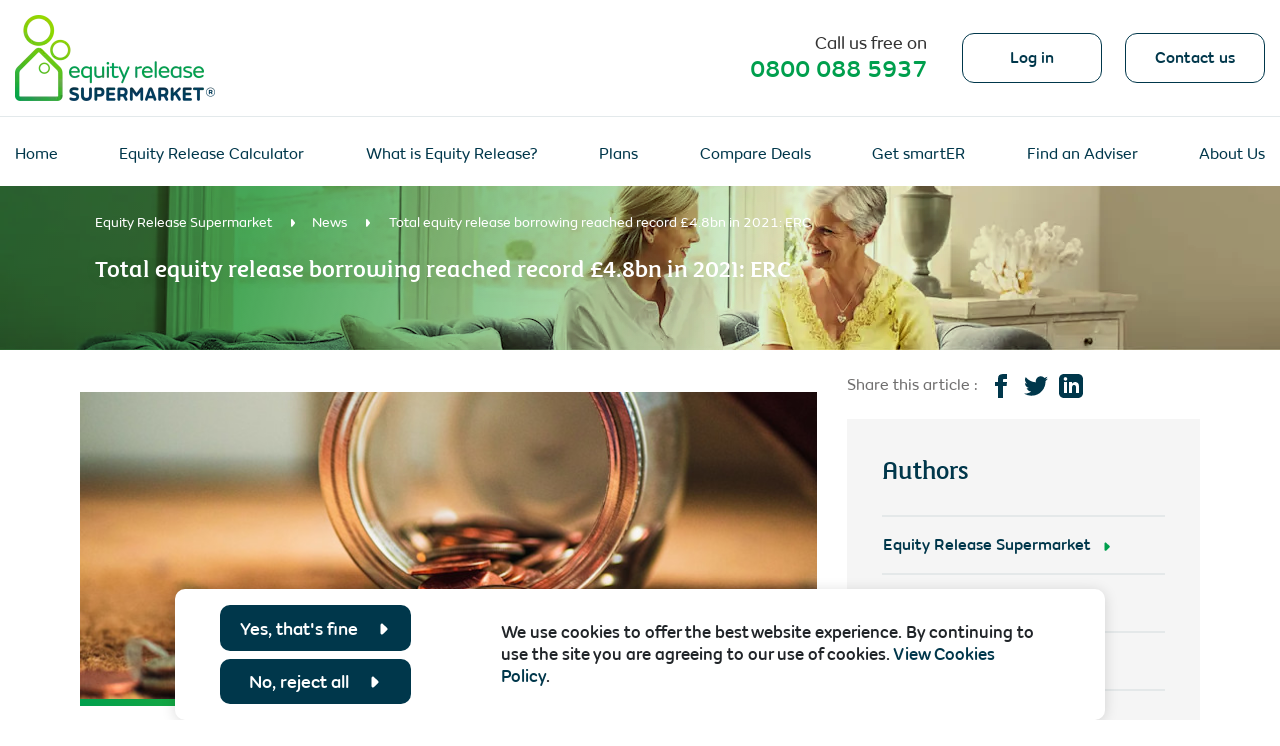

--- FILE ---
content_type: text/html; charset=UTF-8
request_url: https://www.equityreleasesupermarket.com/news/details/total-equity-release-borrowing-reached-record-gbp4-8bn-in-2021-erc
body_size: 21212
content:
<!DOCTYPE html>
<html lang="en">
<head>
    <meta charset="UTF-8">
<title>
    Equity Release Borrow At £4.8B | Equity Release Supermarket
</title>
    <meta name="description" content="Equity release clients borrowed a total of £4.8bn last year – a 24% rise on 2020’s figure, says the Equity Release Council (ERC).">
<meta name="viewport" content="width=device-width, initial-scale=1">
<link rel="shortcut icon" href="//assets.ctfassets.net/c1yiw7a8thgw/4WkwMsBLEAi0Si2o8Kyu66/1e17693d4819812bca3303ec30b81202/favicon.ico">

            <link rel="canonical" href="https://www.equityreleasesupermarket.com/news/details/total-equity-release-borrowing-reached-record-gbp4-8bn-in-2021-erc"/>
    <meta name="twitter:site" content="@ERSupermarket">
    <meta name="Total equity release borrowing reached record £4.8bn in 2021: ERC">
    <meta name="twitter:creator" content="@ERSupermarket">
    <meta property="og:title" content="Total equity release borrowing reached record £4.8bn in 2021: ERC"/>
    <meta property="og:type" content="article"/>
    <meta property="og:description"
          content="Equity release clients borrowed a total of £4.8bn last year – a 24% rise on 2020’s figure, says the Equity Release Council (ERC). This included £4.3bn from 40,964 new plans and £500m from repeat clients..."/>
    <meta property="og:url" content="https://www.equityreleasesupermarket.com/news/details/total-equity-release-borrowing-reached-record-gbp4-8bn-in-2021-erc"/>
            <meta property="og:image" content="https://images.ctfassets.net/c1yiw7a8thgw/6o6wO5vDmlyKyGGsVb71Ep/1ae9f9d5552330e7ed08c919126dab15/Total_equity_release_borrowing_reached_record___4.8bn_in_2021ERC.jpg"/>
    
    <meta property="twitter:title" content="Total equity release borrowing reached record £4.8bn in 2021: ERC"/>
    <meta property="twitter:card" content="summary_large_image"/>
    <meta property="twitter:description"
          content="Equity release clients borrowed a total of £4.8bn last year – a 24% rise on 2020’s figure, says the Equity Release Council (ERC). This included £4.3bn from 40,964 new plans and £500m from repeat clients..."/>
            <meta property="twitter:image" content="https://images.ctfassets.net/c1yiw7a8thgw/6o6wO5vDmlyKyGGsVb71Ep/1ae9f9d5552330e7ed08c919126dab15/Total_equity_release_borrowing_reached_record___4.8bn_in_2021ERC.jpg"/>
    

<script type="application/ld+json">
        {
          "@context": "https://schema.org",
          "@type": "BlogPosting",
          "mainEntityOfPage": {
            "@type": "WebPage",
            "@id": "https://www.equityreleasesupermarket.com/news/details/total-equity-release-borrowing-reached-record-gbp4-8bn-in-2021-erc"
          },
          "headline": "Total equity release borrowing reached record £4.8bn in 2021: ERC",
          "description": "Equity release clients borrowed a total of £4.8bn last year – a 24% rise on 2020’s figure, says the Equity Release Council (ERC).",
                    "image": "//images.ctfassets.net/c1yiw7a8thgw/6o6wO5vDmlyKyGGsVb71Ep/1ae9f9d5552330e7ed08c919126dab15/Total_equity_release_borrowing_reached_record___4.8bn_in_2021ERC.jpg",
                              "author": {
            "@type": "Person",
            "name": "Mark Gregory",
            "hascredential": "CeMAP CeRER",
            "worksfor": "Equity Release Supermarket",
            "url": "https://www.equityreleasesupermarket.com/find-an-adviser/mark-gregory"
          },
                    "publisher": {
            "@type": "Organization",
            "name": "Equity Release Supermarket",
            "logo": {
              "@type": "ImageObject",
              "url": "https://www.equityreleasesupermarket.com/slicing/resources/images/logo-company.png"
            }
          },
          "datePublished": "2025-07-21",
          "dateModified": "2025-07-21"
        }
</script>
    <!-- Global site tag (gtag.js) - Google Marketing Platform -->
<link rel='preconnect' href='https://www.googletagmanager.com' />
<script type="122e56493ebd61e7cef3ed25-text/javascript">
    (window.seoInitializers = window.seoInitializers || []).push(function globalSiteTagHead() {
        const gaId = 'DC-8743428'
        window.appendScript({
            scr: 'https://www.googletagmanager.com/gtag/js?id=' + gaId,
            async: true
        });
        window.dataLayer = window.dataLayer || [];
        function gtag(){dataLayer.push(arguments);}
        gtag('js', new Date());

        gtag('config', gaId);
    });
</script>
    <!-- Google Tag Manager -->
<script type="122e56493ebd61e7cef3ed25-text/javascript">
    (window.seoInitializers = window.seoInitializers || []).push(function googleTagManagerHead() {
        (function (w, d, s, l, i) {
            w[l] = w[l] || [];
            w[l].push({
                'gtm.start':
                    new Date().getTime(), event: 'gtm.js'
            });
            var f = d.getElementsByTagName(s)[0],
                j = d.createElement(s), dl = l != 'dataLayer' ? '&l=' + l : '';
            j.async = true;
            j.src =
                'https://www.googletagmanager.com/gtm.js?id=' + i + dl;
            f.parentNode.insertBefore(j, f);
        })(window, document, 'script', 'dataLayer', 'GTM-WFV7QK');
    });


    const CONSENT_TYPE = {
        NOT_ACTIONED: 0,
        REJECTED: 1,
        ACCEPTED: 2
    };

    function getConsent() {
        const consentCookie = document.cookie?.match(
            new RegExp('(^| )cookie_consent=([^;]+)')
        );

        if (!consentCookie) {
            return CONSENT_TYPE.NOT_ACTIONED;
        }

        return consentCookie[2] === '1'
            ? CONSENT_TYPE.ACCEPTED
            : CONSENT_TYPE.REJECTED;
    };

    function getGAClientId() {
        try {
            const cookie = document.cookie?.match(new RegExp('(^| )_ga=([^;]+)'));

            if (!cookie) {
                throw new Error();
            }

            return cookie[2];
        } catch {
            const consent = getConsent();

            switch (consent) {
                case 0:
                    return 'consent required';
                case 1:
                    return 'cookies rejected';
                case 2:
                    return 'cookies accepted, id is empty';
                default:
                    return 'getting cookies error';
            }
        }
    }
</script>
<!-- End Google Tag Manager -->
    <script type="122e56493ebd61e7cef3ed25-text/javascript">
    (window.seoInitializers = window.seoInitializers || []).push(function initGoogleOptimizer() {
        window.appendScript({
            src: 'https://www.googleoptimize.com/optimize.js?id=OPT-KJX6K63'
        })
    })
</script>
                    <script type="122e56493ebd61e7cef3ed25-text/javascript">
    document.addEventListener('DOMContentLoaded', function () {
       const MAXIMUM_WAITING_TIME = 5000;
       window.dataLayer = window.dataLayer || [];

       const interval = setInterval(function(){

            const gaClientIdCookie = document.cookie.match(new RegExp('(^| )' + '_ga' + '=([^;]+)'));

            if (gaClientIdCookie){
                window.dataLayer.push({
                   event: "client_id",
                   client_id: gaClientIdCookie[2]
                });
                clearInterval(interval);
            }
        }, 500);

        setTimeout(function() {
            clearInterval(interval);
        }, MAXIMUM_WAITING_TIME);
    });
</script>
    
    <script src="/cdn-cgi/scripts/7d0fa10a/cloudflare-static/rocket-loader.min.js" data-cf-settings="122e56493ebd61e7cef3ed25-|49"></script><link rel="preload" as="style" onload="this.onload=null;this.rel='stylesheet'" href="https://www.equityreleasesupermarket.com/slicing/css/all.css">
<script src="/cdn-cgi/scripts/7d0fa10a/cloudflare-static/rocket-loader.min.js" data-cf-settings="122e56493ebd61e7cef3ed25-|49"></script><link rel="preload" as="style" onload="this.onload=null;this.rel='stylesheet'" href="https://www.equityreleasesupermarket.com/slicing/css/style.bundle.css">
<noscript>
    <link rel="stylesheet" href="https://www.equityreleasesupermarket.com/slicing/css/all.css">
    <link rel="stylesheet" href="https://www.equityreleasesupermarket.com/slicing/css/style.bundle.css">
</noscript>

<script type="122e56493ebd61e7cef3ed25-text/javascript" src="https://www.equityreleasesupermarket.com/js/jquery-3.6.0.min.js"></script>

        <style>
            @media (min-width: 992px) {
                .c-banner-img.placeholder {
                    content: url("//images.ctfassets.net/c1yiw7a8thgw/2OgFddxgHSkwyAAE0SgAM/2b48437b2ed6eddd917fff139f2a9828/Adviser.jpg?q=5")
                }
            }
        </style>
    
<!--end bootstrap full-->
    <link rel='preconnect' href='https://v2.zopim.com'/>


<script type="122e56493ebd61e7cef3ed25-text/javascript">
    document.addEventListener("DOMContentLoaded", function() {
        let lazyImages = [].slice.call(document.querySelectorAll("[data-lazy-load]"));
        let active = false;

        const lazyLoad = function() {
            if (active === false) {
                active = true;

                setTimeout(function() {
                    lazyImages.forEach(function(lazyImage) {
                        if (
                                (
                                    lazyImage.getBoundingClientRect().top <= window.innerHeight
                                    && lazyImage.getBoundingClientRect().bottom >= 0
                                )
                                && getComputedStyle(lazyImage).display !== "none"
                        ) {
                            lazyImage.src = lazyImage.dataset.lazyLoad;
                            if (lazyImage.dataset.lazyLoadSrcset) {
                                lazyImage.srcset = lazyImage.dataset.lazyLoadSrcset;
                            }
                            if (lazyImage.dataset.lazyLoadSizes) {
                                lazyImage.sizes = lazyImage.dataset.lazyLoadSizes;
                            }
                            lazyImage.classList.add("loaded");
                            lazyImage.classList.remove("img-small", "placeholder");

                            lazyImages = lazyImages.filter(function(image) {
                                return image !== lazyImage;
                            });

                            if (lazyImages.length === 0) {
                                document.removeEventListener("scroll", lazyLoad);
                                window.removeEventListener("resize", lazyLoad);
                                window.removeEventListener("orientationchange", lazyLoad);
                                document.addEventListener("DOMContentLoaded", lazyLoad);
                            }
                            lazyImage.classList.add("picture");
                        }
                    });

                    active = false;
                }, 200);
            }
        };

        document.addEventListener("scroll", lazyLoad);
        window.addEventListener("resize", lazyLoad);
        window.addEventListener("orientationchange", lazyLoad);
        $(window).bind("load", lazyLoad);
    });
</script>

<style>
    img[data-lazy-load].placeholder {
        filter: blur(10px);
        transform: scale(1);
    }

    img[data-lazy-load].picture {
        opacity: 0;
        transition: opacity 1s linear;
    }

    img[data-lazy-load].picture.loaded {
        opacity: 1;
    }
</style>

<script type="122e56493ebd61e7cef3ed25-text/javascript">
    /**
     * @param  {HTMLScriptElement} options
     */
    window.appendScript = function(options) {
        try {
            const script = document.createElement('script');

            Object.keys(options).forEach(function(optionKey) {
                script[optionKey] = options[optionKey]
            });

            document.head.append(script)
        } catch (e) {
            console.log(e);
        }
    }
</script>

<!--Start of Zendesk Chat Script-->
<script type="122e56493ebd61e7cef3ed25-text/javascript">
    (window.seoInitializers = window.seoInitializers || []).push(function zopimInitializer() {
        window.$zopim || (function (d, s) {
            var z = $zopim = function (c) {
                z._.push(c)
            }, $ = z.s =
                d.createElement(s), e = d.getElementsByTagName(s)[0];
            z.set = function (o) {
                z.set._.push(o)
            };
            z._ = [];
            z.set._ = [];
            $.async = !0;
            $.setAttribute("charset", "utf-8");
            $.src = "https://v2.zopim.com/?2OhM4z84UMX8SMxkgPX99PPdwLMxI9d8";
            z.t = +new Date;
            $.type = "text/javascript";
            e.parentNode.insertBefore($, e)
        })(document, "script");

        $zopim(function() {
            $zopim.livechat.window.onShow(function () {
                window.dataLayer = window.dataLayer || [];
                window.dataLayer.push({
                    event: "goal_completion",
                    client_id: getGAClientId ? getGAClientId() : '',
                    goal_completion: "talk"
                });
            });
        })
    })
</script>
<!--End of Zendesk Chat Script-->
    <script type="122e56493ebd61e7cef3ed25-text/javascript">
    $(window).bind("load", function () {
        const
            desktopMenuClass = 'sticky-menu',
            desktopMenuSelector = '.' + desktopMenuClass,
            desktopTopMenuSelector = '.c-header__option',
            mobileMenuClass = 'sticky-menu-mobile',
            mobileMenuSelector = '.' + mobileMenuClass,
            mobileTopMenuSelector = 'header.c-header__mobile',
            desktopSidebarSelector = '.height-sidebar',
            askAQuestionSelector = '.sticky-ask-question',
            calculatorButtonSelector = 'div.w-calculator__action button.w-button',
            subMenusSelector = 'div.menu-content';

        let menuHeight,
            topMenuHeight,
            zeroPoint,
            windowScrollTopPrePosition,
            unwrappedMobileMenuTopPosition = 0,
            $sidebar,
            $askAQuestion,
            $stickyMenu,
            $calculatorIframe = $("iframe[name*='calculator']"),
            $iframeBody,
            clickedOnIframe = false,
            clickedOnIframeAt;

        stickyScrollOn();

        $(document).ready(function () {
            calculateDataOnReady();
            setBehaviorForMobileMenuToggler();
            setBehaviorForCalculateButton();
            setBehaviorForCalculatorIframe();
            callTrackingEvent();
        });

        $(window).on('scroll', function () {
            if ($stickyMenu && !isScrollTopBeneathMenu()) {
                showStickyMenu();
            }
        });

        function scrollSticky() {
            if (clickedOnIframe) {
                return
            }
            if ($stickyMenu) {
                if (!isMobileMenuCollapsing() && !isMobileMenuUnwrapped()) {
                    if (isScrollDown() && isScrollTopBeneathMenu()) {
                        collapseMobileMenu();
                        hideStickyMenu();
                    } else if (isScrollUp()) {
                        showStickyMenu();
                    }
                    setPreposition();
                } else {
                    if (isMobileMenuCollapsing()) {
                        return
                    }
                    let currentUnwrappedTopPosition = unwrappedMobileMenuTopPosition + getMobileMenuInner().height() - $(window).scrollTop();;
                    if (currentUnwrappedTopPosition > 0) {
                        unwrappedMobileMenuTopPosition = $(window).scrollTop() - getMobileMenuInner().height();
                        currentUnwrappedTopPosition = 0
                    }
                    if (needToWrapMenuOnScroll(currentUnwrappedTopPosition)) {
                        unfixUnwrappedMobileMenu();
                        collapseMobileMenu();
                        return
                    }
                    if (isMobileMenuUnwrapped()) {
                        setTopOfUnwrappedMobileMenu(currentUnwrappedTopPosition)
                    }
                }
            }
        }

        function isMobileMenuCollapsing() {
            return getMobileMenuInner().hasClass('collapsing') || isMobileSubMenusCollapsing();
        }

        function isMobileSubMenusCollapsing() {
            let isSubMenusCollapsing = false;
            $.each(getMobileSubMenuTogglers(), function () {
                if ($(this).siblings(subMenusSelector).hasClass('collapsing')) {
                    isSubMenusCollapsing = true;

                    return false
                }
            });

            return isSubMenusCollapsing;
        }

        function isMobileMenuUnwrapped() {
            return getMobileMenuInner().hasClass('show')
        }

        function getMobileMenuInner() {
            return $('.c-menu__mobile-inner')
        }

        function isScrollDown() {
            return $(window).scrollTop() > windowScrollTopPrePosition
        }

        function isScrollUp() {
            return $(window).scrollTop() < windowScrollTopPrePosition
        }

        function isScrollTopBeneathMenu() {
            return $(window).scrollTop() > zeroPoint
        }

        function collapseMobileMenu() {
            if (isMobileMenuUnwrapped()) {
                collapseMobileSubMenus();
                getMobileMenuToggler().click()
            }
        }

        function collapseMobileSubMenus() {
            $.each(getMobileSubMenuTogglers(), function () {
                if ($(this).siblings(subMenusSelector).hasClass('show')) {
                    $(this).click()
                }
            });
        }

        function showStickyMenu() {
            $stickyMenu.removeClass('up');
            moveSideBar('down');
            moveAskAQuestion('down');
        }

        function hideStickyMenu() {
            $stickyMenu.addClass('up');
            moveSideBar('up');
            moveAskAQuestion('up');
        }

        function moveSideBar(direction) {
            if ($sidebar) {
                if (direction === 'up') {
                    $sidebar.css({'top': 0})
                } else if (direction === 'down') {
                    $sidebar.css({'top': menuHeight})
                }
            }
        }

        function moveAskAQuestion(direction) {
            if ($askAQuestion) {
                if (direction === 'up') {
                    $askAQuestion.css({'top': 0})
                } else if (direction === 'down') {
                    $askAQuestion.css({'top': menuHeight})
                }
            }
        }

        function needToWrapMenuOnScroll(top) {
            let bottom = top + $stickyMenu.height();
            return bottom < 0
        }

        function setTopOfUnwrappedMobileMenu(top = 0) {
            $stickyMenu.css('top', top + 'px');
        }

        function calculateDataOnReady() {
            if (!($stickyMenu = getVisibleMenu())) {
                return
            }
            $sidebar = $(desktopSidebarSelector);
            $askAQuestion = $(askAQuestionSelector);
            let $topMenu = getTopMenu($stickyMenu);
            topMenuHeight = $topMenu ? $topMenu.outerHeight() : 0;
            menuHeight = $stickyMenu.outerHeight();
            zeroPoint = topMenuHeight + menuHeight;
            setPreposition();
        }

        function getVisibleMenu() {
            let $menu = $(desktopMenuSelector);
            if (isVisibleMenu($menu)) {
                return $menu
            }
            $menu = $(mobileMenuSelector);
            if (isVisibleMenu($menu)) {
                return $menu
            }
        }

        function isVisibleMenu($menu) {
            return $menu && $menu.is(':visible')
        }

        function getTopMenu($menu) {
            if ($menu.hasClass(mobileMenuClass)) {
                return $(mobileTopMenuSelector)
            }
            if ($menu.hasClass(desktopMenuClass)) {
                return $(desktopTopMenuSelector)
            }
        }

        function setPreposition() {
            windowScrollTopPrePosition = $(window).scrollTop();
        }

        function setBehaviorForMobileMenuToggler() {
            if ($stickyMenu) {
                getMobileMenuToggler().on('click', function () {
                    if (isMobileMenuUnwrapped()) {
                        unwrappedMobileMenuTopPosition = 0;
                        unfixUnwrappedMobileMenu();
                    } else {
                        fixUnwrappedMobileMenu();
                        unwrappedMobileMenuTopPosition = $stickyMenu.offset().top;
                    }
                });
            }
        }

        function unfixUnwrappedMobileMenu() {
            $stickyMenu.css('top', '0px');
            $stickyMenu.addClass('transition');
        }

        function fixUnwrappedMobileMenu() {
            $stickyMenu.removeClass('transition');
        }

        function setBehaviorForCalculateButton() {
            if ($stickyMenu) {
                $(document).on('click', calculatorButtonSelector, function () {
                    stickyScrollOff();
                    hideStickyMenu();
                    setTimeout(function () {
                        stickyScrollOn();
                    }, 2000)
                });
            }
        }

        function setBehaviorForCalculatorIframe() {
            if ($calculatorIframe) {
                $calculatorIframe.on('load', function () {
                    $iframeBody = $calculatorIframe.contents().find('body');
                    if ($iframeBody) {
                        $iframeBody.on('click', function () {
                            clickedOnIframeAt = new Date();
                            hideStickyMenu();
                            clickedOnIframe = true;
                            setTimeout(function () {
                                if (new Date().getTime() - clickedOnIframeAt.getTime() > 3000) {
                                    clickedOnIframe = false
                                }
                            }, 3500);
                        });
                    }
                });
            }
        }

        function stickyScrollOn() {
            $(window).on('scroll.sticky', scrollSticky);
        }

        function stickyScrollOff() {
            $(window).off('scroll.sticky');
        }

        function getMobileMenuToggler() {
            return $('.navbar-toggler')
        }

        function getMobileSubMenuTogglers() {
            return $('a.c-menu-item__title[data-toggle=collapse]')
        }

        function callTrackingEvent() {
            window.dataLayer = window.dataLayer || [];

            $('.sidebar-freephone').bind('click', function () {
                window.dataLayer.push({
                    event: "goal_completion",
                    client_id: getGAClientId ? getGAClientId() : '',
                    goal_completion: "talk"
                });
            });
        }
    });
</script>

<style>
    .transition {
        transition: .5s;
    }

    .sticky {
        position: -webkit-sticky; /* Safari */
        position: sticky;
        top: 0;
    }

    .sticky-menu {
        z-index: 20;
        background-color: white;
    }

    .sticky-menu-mobile {
        z-index: 20;
        background-color: white;
    }

    .sticky-ask-question {
        z-index: 2;
    }

    .up {
        transform: translateY(-100%);
    }
</style>
    <script type="122e56493ebd61e7cef3ed25-text/javascript">

    class LoadMore {

        static get classSelector() {
            return '.js-items-list';
        }

        static dataIdSelectorPattern(id) {
            return '[data-id=' + id + ']';
        }

        static listSelectorPattern(selector, id) {
            return selector + '.js-items-list' + this.dataIdSelectorPattern(id);
        }

        static hiddenItemsSelectorPattern(items) {
            return items + ':hidden';
        }

        static buttonSelectorPattern(id) {
            return '.js-load-more-items' + this.dataIdSelectorPattern(id);
        }

        static get itemsMapping() {
            let mapping = [];
            mapping['table'] = 'tbody tr';
            mapping['div'] = 'a';

            return mapping;
        }

        constructor(selector, id) {
            this.selector = selector;
            this.id = id;
            this.dataId = LoadMore.dataIdSelectorPattern(id);
            this.list = $(LoadMore.listSelectorPattern(selector, id));
            this.button = $(LoadMore.buttonSelectorPattern(id));
        }

        get startNumber() {
            if (window.matchMedia('(max-width: 1199px)').matches) {
                return this.list.data('showItemsOnMobile') || 5;
            }

            return this.list.data('showItems') || 10;
        }

        get nextNumber() {
            if (this.button.data('show') === 'all') {
                return this.hiddenItems.length;
            }

            return this.startNumber;
        }

        get hiddenItems() {
            return this.list.find(LoadMore.hiddenItemsSelectorPattern(LoadMore.itemsMapping[this.selector]));
        }

        loadMore() {
            this.hiddenItems.slice(0, this.startNumber).fadeIn();
            let context = this;
            this.button.click(function (e) {
                let currentScrollPosition = $(window).scrollTop();

                e.preventDefault();
                context.hiddenItems.slice(0, context.nextNumber).fadeIn();
                context.hideButton();
                $(window).scrollTop(currentScrollPosition);
            });
            this.hideButton();
        }

        hideButton() {
            if (this.hiddenItems.length === 0) {
                this.button.parent('div').fadeOut('slow');
            }
        }
    }

    $(window).on('load', function () {
        $(LoadMore.classSelector).each(function () {
            let selector = $(this).is('table') ? 'table' : 'div';
            let loadMoreElement = new LoadMore(selector, $(this).data('id'));
            let collapseTab = $(this).closest('.collapse');
            if (collapseTab.attr('id') && collapseTab.attr('id').match(/collapseTab\d/g)) {
                collapseTab.on('shown.bs.collapse', function () {
                    loadMoreElement.hideButton()
                })
            }
            loadMoreElement.loadMore();
        });

    });

</script>

                </head>
<body>

        <!-- Google Tag Manager (noscript) -->
<noscript>
    <iframe src="https://www.googletagmanager.com/ns.html?id=GTM-WFV7QK" height="0" width="0"
            style="display:none;visibility:hidden">
    </iframe>
</noscript>
<!-- End Google Tag Manager (noscript) -->

<div class="l-wrap">
    <div class="content-shadow display-none"></div>
<header class="main-header" id="js_sticky">
    <div class="main-header__row">
        <div class="main-header__col-action">
            <div class="call-phone">
                <div class="call-phone__label">Call us free on</div>
                <a class="call-phone__phone"
                   href="tel:08000885937"
                   id="call-us-tel">0800 088 5937</a>
            </div>
            <div class="auth-nav">
                                    <a href="https://www.equityreleasesupermarket.com/oauth2/login" class="btn auth-nav__btn-auth js-login">Log in</a>
                                <a href="/contact" class="btn auth-nav__btn-auth" id="contact-us">Contact us</a>
            </div>
        </div>
        <div class="main-header__col-logo">
            <div class="main-header-logo">
                <a href="/" class="main-header-logo__link">
                                            <picture>
                            <source
                                type="image/webp"
                                srcset="https://www.equityreleasesupermarket.com/slicing/resources/images/logo/logo.webp"
                            >
                            <img
                                src="https://www.equityreleasesupermarket.com/slicing/resources/images/logo/logo.png"
                                class="main-header-logo__img"
                                alt="Equity Release Supermarket Logo"
                                width="200"
                                height="86"
                            >
                        </picture>
                                    </a>
            </div>
            <div class="main-header-toggle">
                <button class="header-toggle collapsed" type="button" data-toggle="collapse"
                        data-target="#navbarToggleExternalContent" aria-controls="navbarToggleExternalContent"
                        aria-expanded="false" aria-label="Toggle navigation"
                >
                    <span class="header-toggle__text">Menu</span>
                    <i class="header-toggle__icon ers-i-caret-down mr-1"></i>
                </button>
            </div>
        </div>
    </div>
    <div class="main-header-nav collapse" id="navbarToggleExternalContent">
        <nav class="main-nav">
            <ul class="main-nav-menu">
                                                                                                                <li
                                                                    class="main-nav-menu__item">
                                    <a class="main-nav-menu__link"
                                       data-slug="home-main-menu"
                                       href="/">Home</a>
                                                                                            </li>
                                                                                                                        <li
                                                                    class="main-nav-menu__item arrow">
                                                                <a class="main-nav-menu__link _mobile" data-toggle="collapse"
                                   data-slug="calculators-main-menu" data-target="#menu-content-1"
                                   href="/calculators">Equity Release Calculator</a>
                                <a class="main-nav-menu__link _not-mobile"
                                   href="/calculators">Equity Release Calculator</a>
                                                                    <div id="menu-content-1" class="main-nav-menu__add collapse row">
                                        <div class="main-nav-menu__add-excerpt col-md-4 d-none d-lg-block">
                                            <div id="calculators-main-menu"
                                                 class="main-nav-menu__add-description">
                                                <h5>
                                                    <a href="/calculators">Equity Release Calculator</a>
                                                </h5>
                                                <p>Free to use, equity release calculator range. Discover how much money you could release across all the available equity release plans.</p>
                                            </div>

                                                                                            <div id="standard-lump-sum-calculator-main-menu"
                                                     class="main-nav-menu__add-description display-none">
                                                    <h5>
                                                        <a href="/calculators">Equity Release Calculator</a>
                                                    </h5>
                                                    <p>Find out the maximum amount of money you could borrow with equity release.</p>
                                                </div>
                                                                                            <div id="interest-only-calculator-main-menu"
                                                     class="main-nav-menu__add-description display-none">
                                                    <h5>
                                                        <a href="/calculators">Equity Release Calculator</a>
                                                    </h5>
                                                    <p>Find out how much money you could potentially release with an <a href="/plans/lifetime-mortgages/interest-only">interest-only lifetime mortgage</a>.</p>
                                                </div>
                                                                                            <div id="enhanced-ill-health-calculator-main-menu"
                                                     class="main-nav-menu__add-description display-none">
                                                    <h5>
                                                        <a href="/calculators">Equity Release Calculator</a>
                                                    </h5>
                                                    <p>Health conditions could help you borrow more money. Our lifestyle calculator will advise how much you could release.</p>
                                                </div>
                                                                                            <div id="home-reversion-calculator-main-menu"
                                                     class="main-nav-menu__add-description display-none">
                                                    <h5>
                                                        <a href="/calculators">Equity Release Calculator</a>
                                                    </h5>
                                                    <p>Find out how much you could borrow by selling a percentage of your property for a cash lump sum.</p>
                                                </div>
                                                                                            <div id="buy-to-let-calculator-main-menu"
                                                     class="main-nav-menu__add-description display-none">
                                                    <h5>
                                                        <a href="/calculators">Equity Release Calculator</a>
                                                    </h5>
                                                    <p>Find out how much money you could borrow when taking out a lifetime mortgage against your <a href="/plans/lifetime-mortgages/buy-to-let">buy-to-let</a> property.</p>
                                                </div>
                                                                                            <div id="second-holiday-home-calculator-main-menu"
                                                     class="main-nav-menu__add-description display-none">
                                                    <h5>
                                                        <a href="/calculators">Equity Release Calculator</a>
                                                    </h5>
                                                    <p>Find out how much money you could borrow when taking out a lifetime mortgage against your <a href="/plans/lifetime-mortgages/holiday-second-home">second/holiday home</a>.</p>
                                                </div>
                                                                                            <div id="rio-mortgage"
                                                     class="main-nav-menu__add-description display-none">
                                                    <h5>
                                                        <a href="/calculators">Equity Release Calculator</a>
                                                    </h5>
                                                    <p>Find out the maximum you could borrow with a <a href="/plans/retirement-interest-only-mortgage">retirement interest only mortgage</a> (RIO) – a residential mortgage, based on income that allows you to borrow on an open-ended basis into retirement.</p>
                                                </div>
                                                                                            <div id="drawdown"
                                                     class="main-nav-menu__add-description display-none">
                                                    <h5>
                                                        <a href="/calculators">Equity Release Calculator</a>
                                                    </h5>
                                                    <p>Find out how much money you could release with a <a href="/plans/lifetime-mortgages/drawdown-lifetime-mortgage">drawdown lifetime mortgage</a>.</p>
                                                </div>
                                                                                            <div id="switch-plans-calculator-main-menu"
                                                     class="main-nav-menu__add-description display-none">
                                                    <h5>
                                                        <a href="/calculators">Equity Release Calculator</a>
                                                    </h5>
                                                    <p>Already have a lifetime mortgage? Find out what you could potentially save by switching to a new plan.</p>
                                                </div>
                                                                                            <div id="equity-remaining-calculator-main-menu"
                                                     class="main-nav-menu__add-description display-none">
                                                    <h5>
                                                        <a href="/calculators">Equity Release Calculator</a>
                                                    </h5>
                                                    <p>Helps you understand how much money could be left as an inheritance when your lifetime mortgage ends.</p>
                                                </div>
                                                                                            <div id="flexible-repayment-calculator-main-menu"
                                                     class="main-nav-menu__add-description display-none">
                                                    <h5>
                                                        <a href="/calculators">Equity Release Calculator</a>
                                                    </h5>
                                                    <p>Find out how much money you could save your estate by making ad-hoc payments to reduce your final balance.</p>
                                                </div>
                                                                                            <div id="lender-calculator"
                                                     class="main-nav-menu__add-description display-none">
                                                    <h5>
                                                        <a href="/calculators">Equity Release Calculator</a>
                                                    </h5>
                                                    <p>We’ve created a calculator for every lender, which allow you to check the maximum loan each lender could offer based on your criteria.</p>
                                                </div>
                                                                                    </div>
                                        <ul class="main-nav-menu__add-list col-md-12 offset-md-0 col-lg-7 offset-lg-1">
                                                                                            <li class="main-nav-menu__add-item what _mobile">
                                                    <a class="main-nav-menu__item" data-slug="/calculators"
                                                       href="/calculators">
                                                        Equity Release Calculator Range
                                                    </a>
                                                    <div class="main-nav-menu__add-excerpt-href">
                                                        Free to use, equity release calculator range. Discover how much money you could release across all the available equity release plans.
                                                    </div>
                                                </li>
                                                                                                                                                                                            <li class="main-nav-menu__add-item what">
                                                                                                                <a class="main-nav-menu__item"
                                                           data-slug="standard-lump-sum-calculator-main-menu"
                                                           href="/equity-release-calculators/lump-sum-calculator">
                                                            Standard  Lump  Sum
                                                        </a>
                                                        <div class="main-nav-menu__add-excerpt-href">
                                                            Find out the maximum amount of money you could borrow with equity release.
                                                        </div>
                                                    </li>
                                                                                                                                                        <li class="main-nav-menu__add-item what">
                                                                                                                <a class="main-nav-menu__item"
                                                           data-slug="interest-only-calculator-main-menu"
                                                           href="/equity-release-calculators/interest-only-calculator">
                                                            Interest Only
                                                        </a>
                                                        <div class="main-nav-menu__add-excerpt-href">
                                                            Find out how much money you could potentially release with an <a href="/plans/lifetime-mortgages/interest-only">interest-only lifetime mortgage</a>.
                                                        </div>
                                                    </li>
                                                                                                                                                        <li class="main-nav-menu__add-item what">
                                                                                                                <a class="main-nav-menu__item"
                                                           data-slug="enhanced-ill-health-calculator-main-menu"
                                                           href="/equity-release-calculators/enhanced-calculator">
                                                            Enhanced/Ill-Health
                                                        </a>
                                                        <div class="main-nav-menu__add-excerpt-href">
                                                            Health conditions could help you borrow more money. Our lifestyle calculator will advise how much you could release.
                                                        </div>
                                                    </li>
                                                                                                                                                        <li class="main-nav-menu__add-item what">
                                                                                                                <a class="main-nav-menu__item"
                                                           data-slug="home-reversion-calculator-main-menu"
                                                           href="/equity-release-calculators/home-reversion-calculator">
                                                            Home Reversion
                                                        </a>
                                                        <div class="main-nav-menu__add-excerpt-href">
                                                            Find out how much you could borrow by selling a percentage of your property for a cash lump sum.
                                                        </div>
                                                    </li>
                                                                                                                                                        <li class="main-nav-menu__add-item what">
                                                                                                                <a class="main-nav-menu__item"
                                                           data-slug="buy-to-let-calculator-main-menu"
                                                           href="/equity-release-calculators/buy-to-let-calculator">
                                                            Buy-To-Let
                                                        </a>
                                                        <div class="main-nav-menu__add-excerpt-href">
                                                            Find out how much money you could borrow when taking out a lifetime mortgage against your <a href="/plans/lifetime-mortgages/buy-to-let">buy-to-let</a> property.
                                                        </div>
                                                    </li>
                                                                                                                                                        <li class="main-nav-menu__add-item what">
                                                                                                                <a class="main-nav-menu__item"
                                                           data-slug="second-holiday-home-calculator-main-menu"
                                                           href="/equity-release-calculators/second-home-holiday-home-calculator">
                                                            Second/Holiday Home
                                                        </a>
                                                        <div class="main-nav-menu__add-excerpt-href">
                                                            Find out how much money you could borrow when taking out a lifetime mortgage against your <a href="/plans/lifetime-mortgages/holiday-second-home">second/holiday home</a>.
                                                        </div>
                                                    </li>
                                                                                                                                                        <li class="main-nav-menu__add-item what">
                                                                                                                <a class="main-nav-menu__item"
                                                           data-slug="rio-mortgage"
                                                           href="/equity-release-calculators/retirement-interest-only-rio-mortgage-calculator">
                                                            RIO Mortgage
                                                        </a>
                                                        <div class="main-nav-menu__add-excerpt-href">
                                                            Find out the maximum you could borrow with a <a href="/plans/retirement-interest-only-mortgage">retirement interest only mortgage</a> (RIO) – a residential mortgage, based on income that allows you to borrow on an open-ended basis into retirement.
                                                        </div>
                                                    </li>
                                                                                                                                                        <li class="main-nav-menu__add-item what">
                                                                                                                <a class="main-nav-menu__item"
                                                           data-slug="drawdown"
                                                           href="/equity-release-calculators/drawdown-calculator">
                                                            Drawdown
                                                        </a>
                                                        <div class="main-nav-menu__add-excerpt-href">
                                                            Find out how much money you could release with a <a href="/plans/lifetime-mortgages/drawdown-lifetime-mortgage">drawdown lifetime mortgage</a>.
                                                        </div>
                                                    </li>
                                                                                                                                                        <li class="main-nav-menu__add-item what">
                                                                                                                <a class="main-nav-menu__item"
                                                           data-slug="switch-plans-calculator-main-menu"
                                                           href="/equity-release-calculators/switch-plans">
                                                            Switching  Plans
                                                        </a>
                                                        <div class="main-nav-menu__add-excerpt-href">
                                                            Already have a lifetime mortgage? Find out what you could potentially save by switching to a new plan.
                                                        </div>
                                                    </li>
                                                                                                                                                        <li class="main-nav-menu__add-item what">
                                                                                                                <a class="main-nav-menu__item"
                                                           data-slug="equity-remaining-calculator-main-menu"
                                                           href="/equity-release-calculators/equity-remaining">
                                                            Equity Remaining
                                                        </a>
                                                        <div class="main-nav-menu__add-excerpt-href">
                                                            Helps you understand how much money could be left as an inheritance when your lifetime mortgage ends.
                                                        </div>
                                                    </li>
                                                                                                                                                        <li class="main-nav-menu__add-item what">
                                                                                                                <a class="main-nav-menu__item"
                                                           data-slug="flexible-repayment-calculator-main-menu"
                                                           href="/equity-release-calculators/voluntary-repayments">
                                                            Voluntary Repayment
                                                        </a>
                                                        <div class="main-nav-menu__add-excerpt-href">
                                                            Find out how much money you could save your estate by making ad-hoc payments to reduce your final balance.
                                                        </div>
                                                    </li>
                                                                                                                                                        <li class="main-nav-menu__add-item what">
                                                                                                                <a class="main-nav-menu__item"
                                                           data-slug="lender-calculator"
                                                           href="/providers">
                                                            Lender Specific
                                                        </a>
                                                        <div class="main-nav-menu__add-excerpt-href">
                                                            We’ve created a calculator for every lender, which allow you to check the maximum loan each lender could offer based on your criteria.
                                                        </div>
                                                    </li>
                                                                                            </ul>
                                    </div>
                                                            </li>
                                                                                                                        <li
                                                                    class="main-nav-menu__item arrow">
                                                                <a class="main-nav-menu__link _mobile" data-toggle="collapse"
                                   data-slug="what-is-equity-release-main-menu" data-target="#menu-content-2"
                                   href="/what-is-equity-release">What is Equity Release?</a>
                                <a class="main-nav-menu__link _not-mobile"
                                   href="/what-is-equity-release">What is Equity Release?</a>
                                                                    <div id="menu-content-2" class="main-nav-menu__add collapse row">
                                        <div class="main-nav-menu__add-excerpt col-md-4 d-none d-lg-block">
                                            <div id="what-is-equity-release-main-menu"
                                                 class="main-nav-menu__add-description">
                                                <h5>
                                                    <a href="/what-is-equity-release">What is Equity Release?</a>
                                                </h5>
                                                <p>For homeowners over 50 that want to access the money tied up in their home. Learn all about equity release.</p>
                                            </div>

                                                                                            <div id="how-does-it-work-main-menu"
                                                     class="main-nav-menu__add-description display-none">
                                                    <h5>
                                                        <a href="/what-is-equity-release">What is Equity Release?</a>
                                                    </h5>
                                                    <p>What is the equity release process? Find out what’s involved and how long it takes.</p>
                                                </div>
                                                                                            <div id="our-advice-main-menu"
                                                     class="main-nav-menu__add-description display-none">
                                                    <h5>
                                                        <a href="/what-is-equity-release">What is Equity Release?</a>
                                                    </h5>
                                                    <p>Why is it important to have expert financial advice when taking out an <a href="/plans">equity release plan</a>?</p>
                                                </div>
                                                                                            <div id="do-i-qualify-main-menu"
                                                     class="main-nav-menu__add-description display-none">
                                                    <h5>
                                                        <a href="/what-is-equity-release">What is Equity Release?</a>
                                                    </h5>
                                                    <p>You must be over 55 and a homeowner. Learn what the other qualifying criteria are for equity release.</p>
                                                </div>
                                                                                            <div id="things-to-consider-main-menu"
                                                     class="main-nav-menu__add-description display-none">
                                                    <h5>
                                                        <a href="/what-is-equity-release">What is Equity Release?</a>
                                                    </h5>
                                                    <p>Equity release is a big financial decision. What should you be thinking about before taking the next step?</p>
                                                </div>
                                                                                            <div id="is-it-safe-main-menu"
                                                     class="main-nav-menu__add-description display-none">
                                                    <h5>
                                                        <a href="/what-is-equity-release">What is Equity Release?</a>
                                                    </h5>
                                                    <p>There are protections and safeguards in place to ensure that equity release is safe. Learn what they are.</p>
                                                </div>
                                                                                            <div id="how-much-can-i-release-main-menu"
                                                     class="main-nav-menu__add-description display-none">
                                                    <h5>
                                                        <a href="/what-is-equity-release">What is Equity Release?</a>
                                                    </h5>
                                                    <p>Many factors determine the size of your equity release loan. Understand what they are and how much you can borrow.</p>
                                                </div>
                                                                                            <div id="interest-repayment-options"
                                                     class="main-nav-menu__add-description display-none">
                                                    <h5>
                                                        <a href="/what-is-equity-release">What is Equity Release?</a>
                                                    </h5>
                                                    <p>Learn more about how voluntary and flexible repayments can lower interest costs and help protect your future inheritance.</p>
                                                </div>
                                                                                            <div id="the-alternatives-to-equity-release-main-menu"
                                                     class="main-nav-menu__add-description display-none">
                                                    <h5>
                                                        <a href="/what-is-equity-release">What is Equity Release?</a>
                                                    </h5>
                                                    <p>Equity release may not be your only solution. The many alternative options available to you are discussed here.</p>
                                                </div>
                                                                                            <div id="providers"
                                                     class="main-nav-menu__add-description display-none">
                                                    <h5>
                                                        <a href="/what-is-equity-release">What is Equity Release?</a>
                                                    </h5>
                                                    <p>Find out more about the best <a href="/providers">equity release companies and providers</a>.</p>
                                                </div>
                                                                                            <div id="videos-and-guides"
                                                     class="main-nav-menu__add-description display-none">
                                                    <h5>
                                                        <a href="/what-is-equity-release">What is Equity Release?</a>
                                                    </h5>
                                                    <p>Our comprehensive library of explainer videos and downloadable guides are freely available here. </p>
                                                </div>
                                                                                    </div>
                                        <ul class="main-nav-menu__add-list col-md-12 offset-md-0 col-lg-7 offset-lg-1">
                                                                                            <li class="main-nav-menu__add-item what _mobile">
                                                    <a class="main-nav-menu__item" data-slug="/what-is-equity-release"
                                                       href="/what-is-equity-release">
                                                        What is Equity Release
                                                    </a>
                                                    <div class="main-nav-menu__add-excerpt-href">
                                                        For homeowners over 50 that want to access the money tied up in their home. Learn all about equity release.
                                                    </div>
                                                </li>
                                                                                                                                                                                            <li class="main-nav-menu__add-item what">
                                                                                                                <a class="main-nav-menu__item"
                                                           data-slug="how-does-it-work-main-menu"
                                                           href="/what-is-equity-release/how-it-works">
                                                            How Does Equity Release Work?
                                                        </a>
                                                        <div class="main-nav-menu__add-excerpt-href">
                                                            What is the equity release process? Find out what’s involved and how long it takes.
                                                        </div>
                                                    </li>
                                                                                                                                                        <li class="main-nav-menu__add-item what">
                                                                                                                <a class="main-nav-menu__item"
                                                           data-slug="our-advice-main-menu"
                                                           href="/what-is-equity-release/equity-release-advice">
                                                            Equity Release Advice
                                                        </a>
                                                        <div class="main-nav-menu__add-excerpt-href">
                                                            Why is it important to have expert financial advice when taking out an <a href="/plans">equity release plan</a>?
                                                        </div>
                                                    </li>
                                                                                                                                                        <li class="main-nav-menu__add-item what">
                                                                                                                <a class="main-nav-menu__item"
                                                           data-slug="do-i-qualify-main-menu"
                                                           href="/what-is-equity-release/do-i-qualify">
                                                            Do I Qualify?
                                                        </a>
                                                        <div class="main-nav-menu__add-excerpt-href">
                                                            You must be over 55 and a homeowner. Learn what the other qualifying criteria are for equity release.
                                                        </div>
                                                    </li>
                                                                                                                                                        <li class="main-nav-menu__add-item what">
                                                                                                                <a class="main-nav-menu__item"
                                                           data-slug="things-to-consider-main-menu"
                                                           href="/what-is-equity-release/things-to-consider">
                                                            Things to Consider
                                                        </a>
                                                        <div class="main-nav-menu__add-excerpt-href">
                                                            Equity release is a big financial decision. What should you be thinking about before taking the next step?
                                                        </div>
                                                    </li>
                                                                                                                                                        <li class="main-nav-menu__add-item what">
                                                                                                                <a class="main-nav-menu__item"
                                                           data-slug="is-it-safe-main-menu"
                                                           href="/what-is-equity-release/is-equity-release-safe">
                                                            Is Equity Release Safe?
                                                        </a>
                                                        <div class="main-nav-menu__add-excerpt-href">
                                                            There are protections and safeguards in place to ensure that equity release is safe. Learn what they are.
                                                        </div>
                                                    </li>
                                                                                                                                                        <li class="main-nav-menu__add-item what">
                                                                                                                <a class="main-nav-menu__item"
                                                           data-slug="how-much-can-i-release-main-menu"
                                                           href="/what-is-equity-release/how-much-can-i-release">
                                                            How Much Can I Release?
                                                        </a>
                                                        <div class="main-nav-menu__add-excerpt-href">
                                                            Many factors determine the size of your equity release loan. Understand what they are and how much you can borrow.
                                                        </div>
                                                    </li>
                                                                                                                                                        <li class="main-nav-menu__add-item what">
                                                                                                                <a class="main-nav-menu__item"
                                                           data-slug="interest-repayment-options"
                                                           href="/what-is-equity-release/interest-repayment-options">
                                                            Interest Repayment Options
                                                        </a>
                                                        <div class="main-nav-menu__add-excerpt-href">
                                                            Learn more about how voluntary and flexible repayments can lower interest costs and help protect your future inheritance.
                                                        </div>
                                                    </li>
                                                                                                                                                        <li class="main-nav-menu__add-item what">
                                                                                                                <a class="main-nav-menu__item"
                                                           data-slug="the-alternatives-to-equity-release-main-menu"
                                                           href="/what-is-equity-release/alternatives">
                                                            The Alternatives to Equity Release
                                                        </a>
                                                        <div class="main-nav-menu__add-excerpt-href">
                                                            Equity release may not be your only solution. The many alternative options available to you are discussed here.
                                                        </div>
                                                    </li>
                                                                                                                                                        <li class="main-nav-menu__add-item what">
                                                                                                                <a class="main-nav-menu__item"
                                                           data-slug="providers"
                                                           href="/providers">
                                                            Equity Release Providers
                                                        </a>
                                                        <div class="main-nav-menu__add-excerpt-href">
                                                            Find out more about the best <a href="/providers">equity release companies and providers</a>.
                                                        </div>
                                                    </li>
                                                                                                                                                        <li class="main-nav-menu__add-item what">
                                                                                                                <a class="main-nav-menu__item"
                                                           data-slug="videos-and-guides"
                                                           href="/videos-and-guides">
                                                            Videos &amp; Guides
                                                        </a>
                                                        <div class="main-nav-menu__add-excerpt-href">
                                                            Our comprehensive library of explainer videos and downloadable guides are freely available here. 
                                                        </div>
                                                    </li>
                                                                                            </ul>
                                    </div>
                                                            </li>
                                                                                                                        <li
                                                                    class="main-nav-menu__item arrow">
                                                                <a class="main-nav-menu__link _mobile" data-toggle="collapse"
                                   data-slug="plans-main-menu" data-target="#menu-content-3"
                                   href="/plans">Plans</a>
                                <a class="main-nav-menu__link _not-mobile"
                                   href="/plans">Plans</a>
                                                                    <div id="menu-content-3" class="main-nav-menu__add collapse row">
                                        <div class="main-nav-menu__add-excerpt col-md-4 d-none d-lg-block">
                                            <div id="plans-main-menu"
                                                 class="main-nav-menu__add-description">
                                                <h5>
                                                    <a href="/plans">Plans</a>
                                                </h5>
                                                <p>Learn more about the various types of later life lending plans available to homeowners over the age of 50</p>
                                            </div>

                                                                                            <div id="lifetime-mortgages-main-menu"
                                                     class="main-nav-menu__add-description display-none">
                                                    <h5>
                                                        <a href="/plans">Plans</a>
                                                    </h5>
                                                    <p>The most popular equity release scheme. Learn about how they work and the range of flexible plans available.</p>
                                                </div>
                                                                                            <div id="lump-sum-plans-main-menu"
                                                     class="main-nav-menu__add-description display-none">
                                                    <h5>
                                                        <a href="/plans">Plans</a>
                                                    </h5>
                                                    <p>Lifetime mortgages that allow you to release tax-free cash as a single <a href="/plans/lifetime-mortgages/lump-sum">lump sum</a> payment. Learn more here.</p>
                                                </div>
                                                                                            <div id="drawdown-plans-main-menu"
                                                     class="main-nav-menu__add-description display-none">
                                                    <h5>
                                                        <a href="/plans">Plans</a>
                                                    </h5>
                                                    <p><a href="/plans/lifetime-mortgages/drawdown-lifetime-mortgage">Drawdown</a> is the most popular lifetime mortgage. A flexible cash reserve allows you to receive money in smaller amounts.</p>
                                                </div>
                                                                                            <div id="interest-only-plans-main-menu"
                                                     class="main-nav-menu__add-description display-none">
                                                    <h5>
                                                        <a href="/plans">Plans</a>
                                                    </h5>
                                                    <p>Lifetime mortgage where regular interest repayments help control the final balance to be repaid. Learn how they work.</p>
                                                </div>
                                                                                            <div id="interest-servicing-plans"
                                                     class="main-nav-menu__add-description display-none">
                                                    <h5>
                                                        <a href="/plans">Plans</a>
                                                    </h5>
                                                    <p>Interest servicing helps reduce the impact of compound interest by allowing the option to repay up to 100% of the interest charged each month. It’s ideal for preserving equity and protecting inheritance.</p>
                                                </div>
                                                                                            <div id="enhanced-plans-main-menu"
                                                     class="main-nav-menu__add-description display-none">
                                                    <h5>
                                                        <a href="/plans">Plans</a>
                                                    </h5>
                                                    <p>Health conditions can improve the offer from your lender. Learn how you could borrow more, or lower your rate here.</p>
                                                </div>
                                                                                            <div id="voluntary-plans-main-menu"
                                                     class="main-nav-menu__add-description display-none">
                                                    <h5>
                                                        <a href="/plans">Plans</a>
                                                    </h5>
                                                    <p>Make ad-hoc repayments which can help manage your final balance to be repaid. Learn how these lifetime mortgages work.</p>
                                                </div>
                                                                                            <div id="buy-to-let-plans-main-menu"
                                                     class="main-nav-menu__add-description display-none">
                                                    <h5>
                                                        <a href="/plans">Plans</a>
                                                    </h5>
                                                    <p>You could release money from your <a href="/plans/lifetime-mortgages/holiday-second-home">buy-to-let</a> investment portfolio. Information and qualifying criteria on these lifetime mortgages here.</p>
                                                </div>
                                                                                            <div id="second-home-plans-main-menu"
                                                     class="main-nav-menu__add-description display-none">
                                                    <h5>
                                                        <a href="/plans">Plans</a>
                                                    </h5>
                                                    <p>You can release money from your <a href="/plans/lifetime-mortgages/holiday-second-home">second or holiday home</a>. Learn how these lifetime mortgages work.</p>
                                                </div>
                                                                                            <div id="home-reversion-plans-main-menu"
                                                     class="main-nav-menu__add-description display-none">
                                                    <h5>
                                                        <a href="/plans">Plans</a>
                                                    </h5>
                                                    <p>This equity release scheme involves selling a percentage of your home. Learn how home reversion schemes work here. </p>
                                                </div>
                                                                                            <div id="retirement-mortgages-main-menu"
                                                     class="main-nav-menu__add-description display-none">
                                                    <h5>
                                                        <a href="/plans">Plans</a>
                                                    </h5>
                                                    <p>Mortgages that continue into retirement based on income and affordability. Require monthly interest and or capital repayments. More details here.</p>
                                                </div>
                                                                                            <div id="rio-mortgages-main-menu"
                                                     class="main-nav-menu__add-description display-none">
                                                    <h5>
                                                        <a href="/plans">Plans</a>
                                                    </h5>
                                                    <p>RIO Mortgages continue into retirement based on income and affordability. <a href="/plans/retirement-interest-only-mortgage">Require monthly</a> interest only repayments. Learn how they work.</p>
                                                </div>
                                                                                    </div>
                                        <ul class="main-nav-menu__add-list col-md-12 offset-md-0 col-lg-7 offset-lg-1">
                                                                                            <li class="main-nav-menu__add-item what _mobile">
                                                    <a class="main-nav-menu__item" data-slug="/plans"
                                                       href="/plans">
                                                        Equity Release Plans
                                                    </a>
                                                    <div class="main-nav-menu__add-excerpt-href">
                                                        Learn more about the various types of later life lending plans available to homeowners over the age of 50
                                                    </div>
                                                </li>
                                                                                                                                                                                            <li class="main-nav-menu__add-item what">
                                                                                                                <a class="main-nav-menu__item"
                                                           data-slug="lifetime-mortgages-main-menu"
                                                           href="/plans/lifetime-mortgages">
                                                            Lifetime Mortgages
                                                        </a>
                                                        <div class="main-nav-menu__add-excerpt-href">
                                                            The most popular equity release scheme. Learn about how they work and the range of flexible plans available.
                                                        </div>
                                                    </li>
                                                                                                                                                        <li class="main-nav-menu__add-item what">
                                                                                                                <a class="main-nav-menu__item"
                                                           data-slug="lump-sum-plans-main-menu"
                                                           href="/plans/lifetime-mortgages/lump-sum">
                                                            Lump Sum Plans
                                                        </a>
                                                        <div class="main-nav-menu__add-excerpt-href">
                                                            Lifetime mortgages that allow you to release tax-free cash as a single <a href="/plans/lifetime-mortgages/lump-sum">lump sum</a> payment. Learn more here.
                                                        </div>
                                                    </li>
                                                                                                                                                        <li class="main-nav-menu__add-item what">
                                                                                                                <a class="main-nav-menu__item"
                                                           data-slug="drawdown-plans-main-menu"
                                                           href="/plans/lifetime-mortgages/drawdown-lifetime-mortgage">
                                                            Drawdown Plans
                                                        </a>
                                                        <div class="main-nav-menu__add-excerpt-href">
                                                            <a href="/plans/lifetime-mortgages/drawdown-lifetime-mortgage">Drawdown</a> is the most popular lifetime mortgage. A flexible cash reserve allows you to receive money in smaller amounts.
                                                        </div>
                                                    </li>
                                                                                                                                                        <li class="main-nav-menu__add-item what">
                                                                                                                <a class="main-nav-menu__item"
                                                           data-slug="interest-only-plans-main-menu"
                                                           href="/plans/lifetime-mortgages/interest-only">
                                                            Interest Only Plans
                                                        </a>
                                                        <div class="main-nav-menu__add-excerpt-href">
                                                            Lifetime mortgage where regular interest repayments help control the final balance to be repaid. Learn how they work.
                                                        </div>
                                                    </li>
                                                                                                                                                        <li class="main-nav-menu__add-item what">
                                                                                                                <a class="main-nav-menu__item"
                                                           data-slug="interest-servicing-plans"
                                                           href="/plans/lifetime-mortgages/interest-servicing">
                                                            Interest Servicing Plans
                                                        </a>
                                                        <div class="main-nav-menu__add-excerpt-href">
                                                            Interest servicing helps reduce the impact of compound interest by allowing the option to repay up to 100% of the interest charged each month. It’s ideal for preserving equity and protecting inheritance.
                                                        </div>
                                                    </li>
                                                                                                                                                        <li class="main-nav-menu__add-item what">
                                                                                                                <a class="main-nav-menu__item"
                                                           data-slug="enhanced-plans-main-menu"
                                                           href="/plans/lifetime-mortgages/enhanced">
                                                            Enhanced/Ill-Health Plans
                                                        </a>
                                                        <div class="main-nav-menu__add-excerpt-href">
                                                            Health conditions can improve the offer from your lender. Learn how you could borrow more, or lower your rate here.
                                                        </div>
                                                    </li>
                                                                                                                                                        <li class="main-nav-menu__add-item what">
                                                                                                                <a class="main-nav-menu__item"
                                                           data-slug="voluntary-plans-main-menu"
                                                           href="/plans/lifetime-mortgages/voluntary-repayment">
                                                            Voluntary Repayment Plans
                                                        </a>
                                                        <div class="main-nav-menu__add-excerpt-href">
                                                            Make ad-hoc repayments which can help manage your final balance to be repaid. Learn how these lifetime mortgages work.
                                                        </div>
                                                    </li>
                                                                                                                                                        <li class="main-nav-menu__add-item what">
                                                                                                                <a class="main-nav-menu__item"
                                                           data-slug="buy-to-let-plans-main-menu"
                                                           href="/plans/lifetime-mortgages/buy-to-let">
                                                            Buy-To-Let Plans
                                                        </a>
                                                        <div class="main-nav-menu__add-excerpt-href">
                                                            You could release money from your <a href="/plans/lifetime-mortgages/holiday-second-home">buy-to-let</a> investment portfolio. Information and qualifying criteria on these lifetime mortgages here.
                                                        </div>
                                                    </li>
                                                                                                                                                        <li class="main-nav-menu__add-item what">
                                                                                                                <a class="main-nav-menu__item"
                                                           data-slug="second-home-plans-main-menu"
                                                           href="/plans/lifetime-mortgages/holiday-second-home">
                                                            Second/Holiday Home Plans
                                                        </a>
                                                        <div class="main-nav-menu__add-excerpt-href">
                                                            You can release money from your <a href="/plans/lifetime-mortgages/holiday-second-home">second or holiday home</a>. Learn how these lifetime mortgages work.
                                                        </div>
                                                    </li>
                                                                                                                                                        <li class="main-nav-menu__add-item what">
                                                                                                                <a class="main-nav-menu__item"
                                                           data-slug="home-reversion-plans-main-menu"
                                                           href="/plans/home-reversion">
                                                            Home Reversion Plans
                                                        </a>
                                                        <div class="main-nav-menu__add-excerpt-href">
                                                            This equity release scheme involves selling a percentage of your home. Learn how home reversion schemes work here. 
                                                        </div>
                                                    </li>
                                                                                                                                                        <li class="main-nav-menu__add-item what">
                                                                                                                <a class="main-nav-menu__item"
                                                           data-slug="retirement-mortgages-main-menu"
                                                           href="/plans/retirement-mortgages">
                                                            Retirement Mortgages
                                                        </a>
                                                        <div class="main-nav-menu__add-excerpt-href">
                                                            Mortgages that continue into retirement based on income and affordability. Require monthly interest and or capital repayments. More details here.
                                                        </div>
                                                    </li>
                                                                                                                                                        <li class="main-nav-menu__add-item what">
                                                                                                                <a class="main-nav-menu__item"
                                                           data-slug="rio-mortgages-main-menu"
                                                           href="/plans/retirement-interest-only-mortgage">
                                                            Retirement Interest Only Mortgages
                                                        </a>
                                                        <div class="main-nav-menu__add-excerpt-href">
                                                            RIO Mortgages continue into retirement based on income and affordability. <a href="/plans/retirement-interest-only-mortgage">Require monthly</a> interest only repayments. Learn how they work.
                                                        </div>
                                                    </li>
                                                                                            </ul>
                                    </div>
                                                            </li>
                                                                                                                        <li
                                                                    class="main-nav-menu__item arrow">
                                                                <a class="main-nav-menu__link _mobile" data-toggle="collapse"
                                   data-slug="compare-deals-main-menu" data-target="#menu-content-4"
                                   href="/compare-deals">Compare Deals</a>
                                <a class="main-nav-menu__link _not-mobile"
                                   href="/compare-deals">Compare Deals</a>
                                                                    <div id="menu-content-4" class="main-nav-menu__add collapse row">
                                        <div class="main-nav-menu__add-excerpt col-md-4 d-none d-lg-block">
                                            <div id="compare-deals-main-menu"
                                                 class="main-nav-menu__add-description">
                                                <h5>
                                                    <a href="/compare-deals">Compare Deals</a>
                                                </h5>
                                                <p>Explore the whole range of equity release products – from lifetime mortgages to RIO’s. Our comparison tables provide a guide to the lenders rates and features available. </p>
                                            </div>

                                                                                            <div id="drawdown-compare-deals"
                                                     class="main-nav-menu__add-description display-none">
                                                    <h5>
                                                        <a href="/compare-deals">Compare Deals</a>
                                                    </h5>
                                                    <p>Flexible drawdown plans allow you to withdraw money from a cash reserve facility as and when needed in the future.</p>
                                                </div>
                                                                                            <div id="lump-sum-compare-deals"
                                                     class="main-nav-menu__add-description display-none">
                                                    <h5>
                                                        <a href="/compare-deals">Compare Deals</a>
                                                    </h5>
                                                    <p>All lump sum plans here offer simplicity in design, allowing a one-off cash lump sum to be withdrawn only at outset.</p>
                                                </div>
                                                                                            <div id="interest-only-compare-deals"
                                                     class="main-nav-menu__add-description display-none">
                                                    <h5>
                                                        <a href="/compare-deals">Compare Deals</a>
                                                    </h5>
                                                    <p>Looking to maintain a level balance? These interest only plans require monthly payments of the interest charged, with no proof of income.</p>
                                                </div>
                                                                                            <div id="enhanced-ill-health-compare-deals"
                                                     class="main-nav-menu__add-description display-none">
                                                    <h5>
                                                        <a href="/compare-deals">Compare Deals</a>
                                                    </h5>
                                                    <p>With a history of poor health, enhanced plans factor in ailments to determine whether a higher lump sum or lower interest rate can be achieved.</p>
                                                </div>
                                                                                            <div id="voluntary-payment-compare-deals"
                                                     class="main-nav-menu__add-description display-none">
                                                    <h5>
                                                        <a href="/compare-deals">Compare Deals</a>
                                                    </h5>
                                                    <p>These plans help you control the future balance by making voluntary payments – either regular or ad-hoc, of upto 10% of the original amount borrowed.</p>
                                                </div>
                                                                                            <div id="rio-compare-deals"
                                                     class="main-nav-menu__add-description display-none">
                                                    <h5>
                                                        <a href="/compare-deals">Compare Deals</a>
                                                    </h5>
                                                    <p>RIOs allow you to borrow based on income and affordability in retirement. They require monthly interest payments for the rest of your life.</p>
                                                </div>
                                                                                            <div id="home-reversion-compare-deals"
                                                     class="main-nav-menu__add-description display-none">
                                                    <h5>
                                                        <a href="/compare-deals">Compare Deals</a>
                                                    </h5>
                                                    <p>Raise a tax-free cash lump sum based on selling all or part of your property to the lender. </p>
                                                </div>
                                                                                            <div id="retirement-mortgage-compare-deals"
                                                     class="main-nav-menu__add-description display-none">
                                                    <h5>
                                                        <a href="/compare-deals">Compare Deals</a>
                                                    </h5>
                                                    <p>These are residential mortgages where the lender allows borrowing into retirement. Affordability and income based – either interest only or capital and interest.</p>
                                                </div>
                                                                                    </div>
                                        <ul class="main-nav-menu__add-list col-md-12 offset-md-0 col-lg-7 offset-lg-1">
                                                                                            <li class="main-nav-menu__add-item what _mobile">
                                                    <a class="main-nav-menu__item" data-slug="/compare-deals"
                                                       href="/compare-deals">
                                                        Best Equity Release Rates
                                                    </a>
                                                    <div class="main-nav-menu__add-excerpt-href">
                                                        Explore the whole range of equity release products – from lifetime mortgages to RIO’s. Our comparison tables provide a guide to the lenders rates and features available. 
                                                    </div>
                                                </li>
                                                                                                                                                                                            <li class="main-nav-menu__add-item what">
                                                                                                                <a class="main-nav-menu__item"
                                                           data-slug="drawdown-compare-deals"
                                                           href="/compare-deals?plan=drawdown">
                                                            Drawdown
                                                        </a>
                                                        <div class="main-nav-menu__add-excerpt-href">
                                                            Flexible drawdown plans allow you to withdraw money from a cash reserve facility as and when needed in the future.
                                                        </div>
                                                    </li>
                                                                                                                                                        <li class="main-nav-menu__add-item what">
                                                                                                                <a class="main-nav-menu__item"
                                                           data-slug="lump-sum-compare-deals"
                                                           href="/compare-deals?plan=lumpSum">
                                                            Lump Sum
                                                        </a>
                                                        <div class="main-nav-menu__add-excerpt-href">
                                                            All lump sum plans here offer simplicity in design, allowing a one-off cash lump sum to be withdrawn only at outset.
                                                        </div>
                                                    </li>
                                                                                                                                                        <li class="main-nav-menu__add-item what">
                                                                                                                <a class="main-nav-menu__item"
                                                           data-slug="interest-only-compare-deals"
                                                           href="/compare-deals?plan=interestOnly">
                                                            Interest Only
                                                        </a>
                                                        <div class="main-nav-menu__add-excerpt-href">
                                                            Looking to maintain a level balance? These interest only plans require monthly payments of the interest charged, with no proof of income.
                                                        </div>
                                                    </li>
                                                                                                                                                        <li class="main-nav-menu__add-item what">
                                                                                                                <a class="main-nav-menu__item"
                                                           data-slug="enhanced-ill-health-compare-deals"
                                                           href="/compare-deals?plan=enhanced">
                                                            Enhanced/Ill-Health
                                                        </a>
                                                        <div class="main-nav-menu__add-excerpt-href">
                                                            With a history of poor health, enhanced plans factor in ailments to determine whether a higher lump sum or lower interest rate can be achieved.
                                                        </div>
                                                    </li>
                                                                                                                                                        <li class="main-nav-menu__add-item what">
                                                                                                                <a class="main-nav-menu__item"
                                                           data-slug="voluntary-payment-compare-deals"
                                                           href="/compare-deals?plan=voluntaryRepayment">
                                                            Voluntary payment
                                                        </a>
                                                        <div class="main-nav-menu__add-excerpt-href">
                                                            These plans help you control the future balance by making voluntary payments – either regular or ad-hoc, of upto 10% of the original amount borrowed.
                                                        </div>
                                                    </li>
                                                                                                                                                        <li class="main-nav-menu__add-item what">
                                                                                                                <a class="main-nav-menu__item"
                                                           data-slug="rio-compare-deals"
                                                           href="/compare-deals?plan=rioMortgage">
                                                            RIO
                                                        </a>
                                                        <div class="main-nav-menu__add-excerpt-href">
                                                            RIOs allow you to borrow based on income and affordability in retirement. They require monthly interest payments for the rest of your life.
                                                        </div>
                                                    </li>
                                                                                                                                                        <li class="main-nav-menu__add-item what">
                                                                                                                <a class="main-nav-menu__item"
                                                           data-slug="home-reversion-compare-deals"
                                                           href="/compare-deals?plan=homeReversion">
                                                            Home Reversion
                                                        </a>
                                                        <div class="main-nav-menu__add-excerpt-href">
                                                            Raise a tax-free cash lump sum based on selling all or part of your property to the lender. 
                                                        </div>
                                                    </li>
                                                                                                                                                        <li class="main-nav-menu__add-item what">
                                                                                                                <a class="main-nav-menu__item"
                                                           data-slug="retirement-mortgage-compare-deals"
                                                           href="/compare-deals?plan=retirementMortgage">
                                                            Retirement Mortgage
                                                        </a>
                                                        <div class="main-nav-menu__add-excerpt-href">
                                                            These are residential mortgages where the lender allows borrowing into retirement. Affordability and income based – either interest only or capital and interest.
                                                        </div>
                                                    </li>
                                                                                            </ul>
                                    </div>
                                                            </li>
                                                                                                                        <li
                                                                    class="main-nav-menu__item">
                                    <a class="main-nav-menu__link"
                                       data-slug="get-smarter"
                                       href="/smarter-equity-release-search">Get smartER</a>
                                                                                                    <div id="menu-content-5" class="main-nav-menu__add _has-excerpt">
                                        <div class="main-nav-menu__add-excerpt d-none d-lg-block">
                                            <div id="get-smarter"
                                                 class="main-nav-menu__add-description">
                                                <h5>
                                                    <a href="/smarter-equity-release-search">Get smartER</a>
                                                </h5>
                                                <p>smartER helps you find mortgage deals tailored to you. No credit checks are required.</p>
                                            </div>
                                        </div>
                                    </div>
                                                            </li>
                                                                                                                        <li
                                                                    class="main-nav-menu__item">
                                    <a class="main-nav-menu__link"
                                       data-slug="find-an-adviser-main-menu"
                                       href="/find-an-adviser">Find an Adviser</a>
                                                                                            </li>
                                                                                                                        <li
                                                                    class="main-nav-menu__item arrow">
                                                                <a class="main-nav-menu__link _mobile" data-toggle="collapse"
                                   data-slug="about-us-sidebar" data-target="#menu-content-7"
                                   href="/about-us">About Us</a>
                                <a class="main-nav-menu__link _not-mobile"
                                   href="/about-us">About Us</a>
                                                                    <div id="menu-content-7" class="main-nav-menu__add collapse row">
                                        <div class="main-nav-menu__add-excerpt col-md-4 d-none d-lg-block">
                                            <div id="about-us-sidebar"
                                                 class="main-nav-menu__add-description">
                                                <h5>
                                                    <a href="/about-us">About Us</a>
                                                </h5>
                                                <p>Learn more about our background, corporate structure and our financial advice principles that set us apart in this equity release market.</p>
                                            </div>

                                                                                            <div id="customer-reviews-sidebar"
                                                     class="main-nav-menu__add-description display-none">
                                                    <h5>
                                                        <a href="/about-us">About Us</a>
                                                    </h5>
                                                    <p>Our dedication to building a 1st class customer experience can be evidenced by our independent feefo reviews from our customers.</p>
                                                </div>
                                                                                            <div id="fees-and-charges"
                                                     class="main-nav-menu__add-description display-none">
                                                    <h5>
                                                        <a href="/about-us">About Us</a>
                                                    </h5>
                                                    <p>Learn more about the various costs involved in setting up a later life mortgage.</p>
                                                </div>
                                                                                            <div id="management-team"
                                                     class="main-nav-menu__add-description display-none">
                                                    <h5>
                                                        <a href="/about-us">About Us</a>
                                                    </h5>
                                                    <p>Drawing on vast experience from across the equity release industry, our management team help define the customer journey. </p>
                                                </div>
                                                                                            <div id="case-studies"
                                                     class="main-nav-menu__add-description display-none">
                                                    <h5>
                                                        <a href="/about-us">About Us</a>
                                                    </h5>
                                                    <p>Read our real life cases of how our expert advisers have helped customers enjoy life with greater financial freedom.</p>
                                                </div>
                                                                                            <div id="existing-customers"
                                                     class="main-nav-menu__add-description display-none">
                                                    <h5>
                                                        <a href="/about-us">About Us</a>
                                                    </h5>
                                                    <p>If you have an existing equity release plan, whether a current customer or not, here's why our regular review service is very important</p>
                                                </div>
                                                                                    </div>
                                        <ul class="main-nav-menu__add-list col-md-12 offset-md-0 col-lg-7 offset-lg-1">
                                                                                                                                                                                            <li class="main-nav-menu__add-item what">
                                                                                                                <a class="main-nav-menu__item"
                                                           data-slug="customer-reviews-sidebar"
                                                           href="/about-us/customer-reviews">
                                                            Customer Reviews
                                                        </a>
                                                        <div class="main-nav-menu__add-excerpt-href">
                                                            Our dedication to building a 1st class customer experience can be evidenced by our independent feefo reviews from our customers.
                                                        </div>
                                                    </li>
                                                                                                                                                        <li class="main-nav-menu__add-item what">
                                                                                                                <a class="main-nav-menu__item"
                                                           data-slug="fees-and-charges"
                                                           href="/about-us/fees-and-charges">
                                                            Fees and Charges
                                                        </a>
                                                        <div class="main-nav-menu__add-excerpt-href">
                                                            Learn more about the various costs involved in setting up a later life mortgage.
                                                        </div>
                                                    </li>
                                                                                                                                                        <li class="main-nav-menu__add-item what">
                                                                                                                <a class="main-nav-menu__item"
                                                           data-slug="management-team"
                                                           href="/board-members">
                                                            Management Team
                                                        </a>
                                                        <div class="main-nav-menu__add-excerpt-href">
                                                            Drawing on vast experience from across the equity release industry, our management team help define the customer journey. 
                                                        </div>
                                                    </li>
                                                                                                                                                        <li class="main-nav-menu__add-item what">
                                                                                                                <a class="main-nav-menu__item"
                                                           data-slug="case-studies"
                                                           href="/case-studies">
                                                            Case Studies
                                                        </a>
                                                        <div class="main-nav-menu__add-excerpt-href">
                                                            Read our real life cases of how our expert advisers have helped customers enjoy life with greater financial freedom.
                                                        </div>
                                                    </li>
                                                                                                                                                        <li class="main-nav-menu__add-item what">
                                                                                                                <a class="main-nav-menu__item"
                                                           data-slug="existing-customers"
                                                           href="/about-us/existing-equity-release-customers">
                                                            Existing Customers
                                                        </a>
                                                        <div class="main-nav-menu__add-excerpt-href">
                                                            If you have an existing equity release plan, whether a current customer or not, here's why our regular review service is very important
                                                        </div>
                                                    </li>
                                                                                            </ul>
                                    </div>
                                                            </li>
                                                                                        <li class="main-nav-menu__item _auth">
                            <a href="https://www.equityreleasesupermarket.com/oauth2/login"
                               class="main-nav-menu__link btn auth-nav__btn-auth js-login">Log in</a>
                        </li>
                                        <li class="main-nav-menu__item _auth">
                        <a class="main-nav-menu__link btn auth-nav__btn-auth" href="/contact">
                            Contact us
                        </a>
                    </li>
                            </ul>
        </nav>
    </div>
</header>
        <div class="c-banner-wrapper">
        <div class="container">
            <div class="row">
        <div class="c-breadcrumbs">
                                                <a href="/">Equity Release Supermarket</a>
                                                                <a href="/news">News</a>
                                                                <span> Total equity release borrowing reached record £4.8bn in 2021: ERC</span>
                                    </div>
    </div>
            <div class="c-banner-wrapper__title">
                                    Total equity release borrowing reached record £4.8bn in 2021: ERC
                            </div>
        </div>
                <img src="data:," data-lazy-load="https://images.ctfassets.net/c1yiw7a8thgw/2OgFddxgHSkwyAAE0SgAM/2b48437b2ed6eddd917fff139f2a9828/Adviser.jpg?fm=webp" class="img-fluid c-banner-img img-small placeholder" alt="Holiday" data-lazy-load-sizes="320, 640, 960, 1280, 1920" data-lazy-load-srcset="https://images.ctfassets.net/c1yiw7a8thgw/2OgFddxgHSkwyAAE0SgAM/2b48437b2ed6eddd917fff139f2a9828/Adviser.jpg?w=320&fm=webp 320w, https://images.ctfassets.net/c1yiw7a8thgw/2OgFddxgHSkwyAAE0SgAM/2b48437b2ed6eddd917fff139f2a9828/Adviser.jpg?w=640&fm=webp 640w, https://images.ctfassets.net/c1yiw7a8thgw/2OgFddxgHSkwyAAE0SgAM/2b48437b2ed6eddd917fff139f2a9828/Adviser.jpg?w=960&fm=webp 960w, https://images.ctfassets.net/c1yiw7a8thgw/2OgFddxgHSkwyAAE0SgAM/2b48437b2ed6eddd917fff139f2a9828/Adviser.jpg?w=1280&fm=webp 1280w, https://images.ctfassets.net/c1yiw7a8thgw/2OgFddxgHSkwyAAE0SgAM/2b48437b2ed6eddd917fff139f2a9828/Adviser.jpg?w=1920&fm=webp 1920w">    </div>
    <main class="c-content">
        <div class="container preview-big-container">
            <div class="row">
        <div class="c-breadcrumbs">
                                                <a href="/">Equity Release Supermarket</a>
                                                                <a href="/news">News</a>
                                                                <span> Total equity release borrowing reached record £4.8bn in 2021: ERC</span>
                                    </div>
    </div>
            <div class="row">
                <div class="col-lg-8">
                                            <img src="//images.ctfassets.net/c1yiw7a8thgw/6o6wO5vDmlyKyGGsVb71Ep/1ae9f9d5552330e7ed08c919126dab15/Total_equity_release_borrowing_reached_record___4.8bn_in_2021ERC.jpg?fit=thumb&h=304&w=730"
                             width="730" height="304"
                             class="preview-big-image" alt="Total equity release borrowing reached record £4.8bn in 2021: ERC"/>
                        <hr class="standart-green-gradient preview-big-gradient">
                    
                    <h1 class="preview-big-title-link">Total equity release borrowing reached record £4.8bn in 2021: ERC</h1>

                    <div class="author-info">
    <div class="author-info-image">
                    <img src="//images.ctfassets.net/c1yiw7a8thgw/7LCMtGh5uM0Ie2Si8esA2k/a2b2e3578f054f5c2ad6d6d047a36479/Mark_Gregory.jpg?fit=thumb&h=60&w=60" alt="Adviser logo">
            </div>
    <div class="author-info-short">

                    <a href="https://www.equityreleasesupermarket.com/find-an-adviser/mark-gregory"
               class="author-info-name">Mark Gregory</a>
                <div class="author-info-update">Checked for accuracy and updated on <span>21 July 2025</span></div>
    </div>
</div>

                    <article class="c-article"><p>Equity release clients borrowed a total of £4.8bn last year – a 24% rise on 2020’s figure, says the Equity Release Council (ERC).</p>

<p>This included £4.3bn from 40,964 new plans and £500m from repeat clients.</p>

<p>The ERC adds that last year saw 76,154 clients either enter the market, use a drawdown facility, or extend an existing plan – a 4% increase on 2020.</p>

<p>Total lending for 2021 was higher than the record set in 2018, £3.9bn, and this is down to, the ERC says, there being a more competitive equity release market and UK house prices going up by an average of £25,000 in the 12 months to November 2012.</p>

<p>In terms of the final quarter of 2021, equity release performance consisted of 19,975 new and returning customers releasing £1.34bn – the busiest quarter on record.</p>

<p>For new borrowers, new lump sum plan sizes grew 20% on a yearly basis in Q4 to £125,911 and total borrowing for new drawdown plans went up by 18% – £96,699 taken straight away and £35,532 held back, on average.</p>

<p>ERC chairman David Burrowes says: “Cost of living pressures are just one of many reasons why homeowners are choosing to cash in on years of wealth accumulated in their homes. Increasing loan sizes partly reflect the rise in house prices and a more affluent type of customer using <a href=/plans/lifetime-mortgages>lifetime mortgages</a> to plan their finances or gift a living legacy to family members.</p>

<p>“Having proved itself to have solid foundations through a period of uncertainty, the equity release market’s return to growth has just as much to do with trust and innovation as it does with external factors as households look to manage their finances in later life.”</p>

<p>Canada Life head of marketing for insurance Alice Watson comments: “This is really a fantastic result for the industry. I’m thrilled to see the market return to growth so quickly after the world was turned upside down during the pandemic.</p>

<p>“Today’s report shows that <a href="https://www.equityreleasesupermarket.com" target="_blank">equity release</a> has not only proven its resilience but also its relevance in modern retirement journeys as people seek to support their lifestyles or help out family members financially.”</p>

<p>Equity Release Supermarket found that its own customers borrowed an average of £113,000 in 2021, up from £91,000 in 2020.</p>

<p>Founder and chief executive Mark Gregory says: “This rise is ultimately driven by the high-net-worth market, particularly in London and the South East. This part of the UK is now seeing lifetime mortgages as an alternative and highly attractive vehicle for their shorter term borrowing needs in order to leverage high value properties.</p>

<p>“This in turn is driven by a very low interest environment and the availability of fixed term ERCs across the marketplace.</p>

<p>“For instance, in London, our average case size was up 25% year-on-year and we saw similar increases in the South East – where our average case size increased by 19% year-on-year.”</p></article>

                    <div class="sidebar-calculator  d-block d-lg-none d-xl-none d-xxl-none   ">
            <hr class="c-erc__divider">
                <script referrerpolicy="origin-when-cross-origin" src="https://pas.equitec.it/auth-widget?api_key=piu02bx7z8veiji0g547&theme=ers-sidebar&marketingSource=Calculator - News Page&associatedSiteID=Calculator - News Page" type="122e56493ebd61e7cef3ed25-text/javascript"></script>
    </div>
                    <hr class="c-erc__divider">
                    <div id="social-share" class="mb-4">
                        Share this article :
                        <a href="#" onclick="if (!window.__cfRLUnblockHandlers) return false; fbShare(event)" class="c-icon _facebook-share" data-cf-modified-122e56493ebd61e7cef3ed25-=""></a>
                        <a target="_blank"
                           href="https://twitter.com/intent/tweet?url=https://www.equityreleasesupermarket.com/news/details/total-equity-release-borrowing-reached-record-gbp4-8bn-in-2021-erc"
                           class="c-icon _twitter-share"></a>
                        <a target="_blank"
                           href="https://www.linkedin.com/shareArticle?mini=true&url=https://www.equityreleasesupermarket.com/news/details/total-equity-release-borrowing-reached-record-gbp4-8bn-in-2021-erc&title=Total equity release borrowing reached record £4.8bn in 2021: ERC&summary=Equity release clients borrowed a total of £4.8bn last year – a 24% rise on 2020’s figure, says the Equity Release Council (ERC). This included £4.3bn from 40,964 new plans and £500m from repeat clients...&source=https://www.equityreleasesupermarket.com"
                           class="c-icon _linkedin-share"></a>
                    </div>
                </div>

                <div class="col-lg-4 right-well-container">
                    <div class="d-none d-xl-block d-lg-block">
                        <div id="social-share">
                            Share this article :
                            <a href="#" onclick="if (!window.__cfRLUnblockHandlers) return false; fbShare(event)" class="c-icon _facebook-share" data-cf-modified-122e56493ebd61e7cef3ed25-=""></a>
                            <a target="_blank"
                               href="https://twitter.com/intent/tweet?url=https://www.equityreleasesupermarket.com/news/details/total-equity-release-borrowing-reached-record-gbp4-8bn-in-2021-erc"
                               class="c-icon _twitter-share"></a>
                            <a target="_blank"
                               href="https://www.linkedin.com/shareArticle?mini=true&url=https://www.equityreleasesupermarket.com/news/details/total-equity-release-borrowing-reached-record-gbp4-8bn-in-2021-erc&title=Total equity release borrowing reached record £4.8bn in 2021: ERC&summary=Equity release clients borrowed a total of £4.8bn last year – a 24% rise on 2020’s figure, says the Equity Release Council (ERC). This included £4.3bn from 40,964 new plans and £500m from repeat clients...&source=https://www.equityreleasesupermarket.com"
                               class="c-icon _linkedin-share"></a>
                        </div>

                        <div class="right-well">
        <p class="right-well-title mb-0">Authors</p>
        <table class="right-well-table js-items-list" data-id="authors" data-show-items="3">
            <tr class="right-well-separator">
                <td>
                    <p class="mb-0">
                                                    <a class="right-well-category-link" href="https://www.equityreleasesupermarket.com/news/author/equity-release-supermarket">Equity Release Supermarket</a>
                            <img class="is-margin-left-10" alt src="https://www.equityreleasesupermarket.com/slicing/resources/images/right-small-green-arrow.png">
                                            </p>
                </td>
            </tr>

                            <tr class="right-well-separator">
                    <td>
                        <p class="mb-0">
                                                            <a class="right-well-category-link" href="https://www.equityreleasesupermarket.com/news/author/alisa-hesketh">Ailsa Hesketh</a>
                                <img class="is-margin-left-10" alt src="https://www.equityreleasesupermarket.com/slicing/resources/images/right-small-green-arrow.png">
                                                    </p>
                    </td>
                </tr>
                            <tr class="right-well-separator">
                    <td>
                        <p class="mb-0">
                                                            <a class="right-well-category-link" href="https://www.equityreleasesupermarket.com/news/author/allen-tomlinson">Allen Tomlinson</a>
                                <img class="is-margin-left-10" alt src="https://www.equityreleasesupermarket.com/slicing/resources/images/right-small-green-arrow.png">
                                                    </p>
                    </td>
                </tr>
                            <tr class="right-well-separator">
                    <td>
                        <p class="mb-0">
                                                            <a class="right-well-category-link" href="https://www.equityreleasesupermarket.com/news/author/carol-nuttall">Carol Nuttall</a>
                                <img class="is-margin-left-10" alt src="https://www.equityreleasesupermarket.com/slicing/resources/images/right-small-green-arrow.png">
                                                    </p>
                    </td>
                </tr>
                            <tr class="right-well-separator">
                    <td>
                        <p class="mb-0">
                                                            <a class="right-well-category-link" href="https://www.equityreleasesupermarket.com/news/author/gareth-humphreys">Gareth Humphreys</a>
                                <img class="is-margin-left-10" alt src="https://www.equityreleasesupermarket.com/slicing/resources/images/right-small-green-arrow.png">
                                                    </p>
                    </td>
                </tr>
                            <tr class="right-well-separator">
                    <td>
                        <p class="mb-0">
                                                            <a class="right-well-category-link" href="https://www.equityreleasesupermarket.com/news/author/isabelle-bluett">Isabelle Bluett</a>
                                <img class="is-margin-left-10" alt src="https://www.equityreleasesupermarket.com/slicing/resources/images/right-small-green-arrow.png">
                                                    </p>
                    </td>
                </tr>
                            <tr class="right-well-separator">
                    <td>
                        <p class="mb-0">
                                                            <a class="right-well-category-link" href="https://www.equityreleasesupermarket.com/news/author/kelly-steel">Kelly Steel</a>
                                <img class="is-margin-left-10" alt src="https://www.equityreleasesupermarket.com/slicing/resources/images/right-small-green-arrow.png">
                                                    </p>
                    </td>
                </tr>
                            <tr class="right-well-separator">
                    <td>
                        <p class="mb-0">
                                                            <a class="right-well-category-link" style="color: #00854b" href="https://www.equityreleasesupermarket.com/news/author/mark-gregory">Mark Gregory</a>
                                <img class="is-margin-left-10" alt src="https://www.equityreleasesupermarket.com/slicing/resources/images/right-small-green-arrow.png">
                                                    </p>
                    </td>
                </tr>
                            <tr class="right-well-separator">
                    <td>
                        <p class="mb-0">
                                                            <a class="right-well-category-link" href="https://www.equityreleasesupermarket.com/news/author/mark-rumney">Mark Rumney</a>
                                <img class="is-margin-left-10" alt src="https://www.equityreleasesupermarket.com/slicing/resources/images/right-small-green-arrow.png">
                                                    </p>
                    </td>
                </tr>
                            <tr class="right-well-separator">
                    <td>
                        <p class="mb-0">
                                                            <a class="right-well-category-link" href="https://www.equityreleasesupermarket.com/news/author/megan-williams">Megan Williams</a>
                                <img class="is-margin-left-10" alt src="https://www.equityreleasesupermarket.com/slicing/resources/images/right-small-green-arrow.png">
                                                    </p>
                    </td>
                </tr>
                            <tr class="right-well-separator">
                    <td>
                        <p class="mb-0">
                                                            <a class="right-well-category-link" href="https://www.equityreleasesupermarket.com/news/author/paul-carter">Paul Carter</a>
                                <img class="is-margin-left-10" alt src="https://www.equityreleasesupermarket.com/slicing/resources/images/right-small-green-arrow.png">
                                                    </p>
                    </td>
                </tr>
                            <tr class="right-well-separator">
                    <td>
                        <p class="mb-0">
                                                            <a class="right-well-category-link" href="https://www.equityreleasesupermarket.com/news/author/peter-sharkey">Peter Sharkey</a>
                                <img class="is-margin-left-10" alt src="https://www.equityreleasesupermarket.com/slicing/resources/images/right-small-green-arrow.png">
                                                    </p>
                    </td>
                </tr>
                            <tr class="right-well-separator">
                    <td>
                        <p class="mb-0">
                                                            <a class="right-well-category-link" href="https://www.equityreleasesupermarket.com/news/author/sadna-zaman">Sadna Zaman</a>
                                <img class="is-margin-left-10" alt src="https://www.equityreleasesupermarket.com/slicing/resources/images/right-small-green-arrow.png">
                                                    </p>
                    </td>
                </tr>
                            <tr class="right-well-separator">
                    <td>
                        <p class="mb-0">
                                                            <a class="right-well-category-link" href="https://www.equityreleasesupermarket.com/news/author/simon-bates">Simon Bates</a>
                                <img class="is-margin-left-10" alt src="https://www.equityreleasesupermarket.com/slicing/resources/images/right-small-green-arrow.png">
                                                    </p>
                    </td>
                </tr>
                            <tr class="right-well-separator">
                    <td>
                        <p class="mb-0">
                                                            <a class="right-well-category-link" href="https://www.equityreleasesupermarket.com/news/author/simon-pawson">Simon Pawson</a>
                                <img class="is-margin-left-10" alt src="https://www.equityreleasesupermarket.com/slicing/resources/images/right-small-green-arrow.png">
                                                    </p>
                    </td>
                </tr>
                            <tr class="right-well-separator">
                    <td>
                        <p class="mb-0">
                                                            <a class="right-well-category-link" href="https://www.equityreleasesupermarket.com/news/author/stacey-love">Stacey Love</a>
                                <img class="is-margin-left-10" alt src="https://www.equityreleasesupermarket.com/slicing/resources/images/right-small-green-arrow.png">
                                                    </p>
                    </td>
                </tr>
                            <tr class="right-well-separator">
                    <td>
                        <p class="mb-0">
                                                            <a class="right-well-category-link" href="https://www.equityreleasesupermarket.com/news/author/susan-latimer">Suzanne Latimer</a>
                                <img class="is-margin-left-10" alt src="https://www.equityreleasesupermarket.com/slicing/resources/images/right-small-green-arrow.png">
                                                    </p>
                    </td>
                </tr>
                    </table>
        <div class="c-product__read-more-wr">
            <a href="#" class="c-button _invert js-load-more-items" data-id="authors" data-show="all">Show more</a>
        </div>
    </div>
                        <div class="sidebar-calculator  ">
                <script referrerpolicy="origin-when-cross-origin" src="https://pas.equitec.it/auth-widget?api_key=piu02bx7z8veiji0g547&theme=ers-sidebar&marketingSource=Calculator - News Page&associatedSiteID=Calculator - News Page" type="122e56493ebd61e7cef3ed25-text/javascript"></script>
    </div>
                        <div class="sidebar-section _ask c-ask" id="ask-a-question">
    <div class="sidebar-title">
                    <span>Ask  a question</span>
                <div class="c-icon _info">
            <div class="c-icon__info-box">
                <div class="info-box-content">
                    <p>We need your correct email address and telephone number so that we can answer your question.</p>
                    <p>We won't share your details with other companies. You are able to unsubscribe and so not
                        receive any more emails or calls from us at any time. Please read our <u>Privacy Policy</u> for
                        further details.</p>
                </div>
            </div>
        </div>
    </div>
    <div class="sidebar-content">
        <script type="122e56493ebd61e7cef3ed25-application/javascript">
            window.handleAskAQuestionFormSubmit = function() {
                try {
                    if (typeof window.applyAllCookiesConditions === 'function') {
                        window.applyAllCookiesConditions()
                    }
                } catch (e) {
                    //
                }
            }
        </script>
        <form method="POST" onsubmit="if (!window.__cfRLUnblockHandlers) return false; window.handleAskAQuestionFormSubmit()" action="https://www.equityreleasesupermarket.com/components/ask-a-question" id="ask-a-question-fix" class="form-component" data-cf-modified-122e56493ebd61e7cef3ed25-="">
            <div id="spam_check_LScB0Z3YFa9dsFfS_wrap" style="display:none;">
        <input name="spam_check_LScB0Z3YFa9dsFfS" type="text" value="" id="spam_check_LScB0Z3YFa9dsFfS">
        <input name="valid_from" type="text" value="eyJpdiI6IjBDVWZZOTNRZ1A1bHAzQTBQS2JqSXc9PSIsInZhbHVlIjoiUGliOHI3ZHNIOUV2OWN4OU9lNVB4UT09IiwibWFjIjoiNTM0YzI3Yjc3ZDlkOWEyNTMzMGM0NjFlYWY1ZWM4MTllYmRmMjIwNGYwNmNiZWFmNDFjMTM0NmIwMTNmNjgxZSJ9">
    </div>
                                                                                                                                                                <input type="hidden" name="_token" value="ZDdVCYn2YBf8d7QMwALwWmg2toY8RhroLmvIRJBg">            <div class="label-group">
                <div class="label-group-title"></div>
                <div class="label-group-text">
                                        <select name="askQuestion:title"
                            class="title-select ">
                                                    <option value="">&nbsp;</option>
                        
                                                                                    <option value="mr">Mr.</option>
                                                                                                                <option value="mrs">Mrs.</option>
                                                                                                                <option value="mrMrs">Mr. &amp; Mrs.</option>
                                                                                                                <option value="ms">Ms.</option>
                                                                                                                <option value="miss">Miss</option>
                                                                                                                <option value="mx">Mx.</option>
                                                                                                                <option value="dr">Dr.</option>
                                                                                                                <option value="prof">Prof.</option>
                                                                                                                <option value="rev">Rev.</option>
                                                                                                                <option value="dame">Dame.</option>
                                                                                                                <option value="lady">Lady</option>
                                                                                                                <option value="sir">Sir</option>
                                                                                                                <option value="lord">Lord</option>
                                                                        </select>
                </div>
            </div>
            <div class="label-group">
                <div class="label-group-title"></div>
                <div class="label-group-text">
                                        <div class="m_input">
                        <input type="text" name="askQuestion:full_name"
                               autocomplete="off"
                                                                  value=""
                                                              class="
                               ">
                        <label>Full Name</label>
                    </div>
                </div>
            </div>
            <div class="label-group">
                <div class="label-group-title"></div>
                <div class="label-group-text">
                                        <div class="m_input">
                        <input type="email" name="askQuestion:email"
                               autocomplete="off"
                                                                  value=""
                               
                               class="
                               ">
                        <label>Email Address</label>
                    </div>
                </div>
            </div>
            <div class="label-group">
                <div class="label-group-title"></div>
                <div class="label-group-text">
                                        <div class="m_input">
                                 <textarea name="askQuestion:enquiry" autocomplete="off"
                                           class="
                                           "></textarea>
                        <label>Your Question</label>
                    </div>
                </div>
            </div>
            
            
                                    <div class="c-action">
                <button class="c-button _icon"><span>Submit</span><i class="c-icon _arrow-white"></i></button>
            </div>
        </form>
    </div>
</div>
                    </div>
                    <br>
                </div>
            </div>
        </div>
    </main>

    <!-- Facebook -->
    <script type="122e56493ebd61e7cef3ed25-text/javascript">
        $(window).bind("load", function () {
            window.fbAsyncInit = function () {
                FB.init({
                    appId: '7846078482074830',
                    autoLogAppEvents: true,
                    xfbml: true,
                    version: 'v3.2'
                });
            };

            (function (d, s, id) {
                var js, fjs = d.getElementsByTagName(s)[0];
                if (d.getElementById(id)) {
                    return;
                }
                js = d.createElement(s);
                js.id = id;
                js.src = "https://connect.facebook.net/en_US/sdk.js";
                fjs.parentNode.insertBefore(js, fjs);
            }(document, 'script', 'facebook-jssdk'));
        });

        function fbShare(event) {
            FB.ui({
                method: "feed",
                name: "Total equity release borrowing reached record £4.8bn in 2021: ERC",
                link: "https://www.equityreleasesupermarket.com/news/details/total-equity-release-borrowing-reached-record-gbp4-8bn-in-2021-erc",
                picture: "https://images.ctfassets.net/c1yiw7a8thgw/6o6wO5vDmlyKyGGsVb71Ep/1ae9f9d5552330e7ed08c919126dab15/Total_equity_release_borrowing_reached_record___4.8bn_in_2021ERC.jpg",
                description: `Equity release clients borrowed a total of £4.8bn last year – a 24% rise on 2020’s figure, says the Equity Release Council (ERC). This included £4.3bn from 40,964 new plans and £500m from repeat clients...`
            });

            event.preventDefault();
        }
    </script>
    <script src="https://www.equityreleasesupermarket.com/js/app.js" type="122e56493ebd61e7cef3ed25-text/javascript"></script>
<footer itemscope itemtype="http://schema.org/Product" class="main-footer">
    <span class="hidden">
        <span itemprop="name">Equity Release Supermarket</span>
    </span>
    <div class="main-footer-subsection">
        <div class="container-footer d-md-flex align-items-md-center justify-content-md-center">
            <div class="footer-call-phone">
                <div class="footer-call-phone__label">Call us free on</div>
                <a class="footer-call-phone__phone" href="tel:08000885937"><span>0800 088 5937</span></a>
            </div>
            <div itemprop="aggregateRating" itemscope itemtype="https://schema.org/AggregateRating" class="footer-feefo-rationg">
                <a href="https://www.feefo.com/en-GB/reviews/equity-release-supermarket?withMedia=false&timeFrame=ALL&displayFeedbackType=SERVICE"
                   target="”_blank”">
                    <img
                        alt="Feefo badge"
                        data-lazy-load="https://www.equityreleasesupermarket.com/slicing/resources/images/feefo-star.png"
                        data-lazy-load-srcset="https://www.equityreleasesupermarket.com/slicing/resources/images/feefo-star.webp"
                        title="See what our customers say about us"
                        width="254"
                        height="33"
                        src="data:,"
                    >
                    <span class="footer-feefo-rationg__label">
                        <span itemprop="reviewCount">2188</span> reviews
                    </span>
                    <span class="hidden">
                        <span itemprop="ratingValue">4.9</span>
                        <span itemprop="bestRating">5</span>
                    </span>
                </a>
            </div>
        </div>
    </div>

    <div class="main-footer-nav-section">
        <div class="container-footer">
            <div class="main-footer-nav">
                                                                                    <div class="footer-nav-group _equity-release">
                            <div class="footer-nav-group__title">Equity Release</div>
                            <ul class="footer-nav-group__list">
                                                                                                            <li class="footer-nav-group__item"><a href="/what-is-equity-release"
                                                                              class="footer-nav-group__link">What is Equity Release?</a>
                                        </li>
                                                                                                                                                <li class="footer-nav-group__item"><a href="/plans/lifetime-mortgages"
                                                                              class="footer-nav-group__link">What is a Lifetime Mortgage?</a>
                                        </li>
                                                                                                                                                <li class="footer-nav-group__item"><a href="/what-is-equity-release/how-it-works"
                                                                              class="footer-nav-group__link">How Does Equity Release Work?</a>
                                        </li>
                                                                                                                                                <li class="footer-nav-group__item"><a href="/what-is-equity-release/do-i-qualify"
                                                                              class="footer-nav-group__link">Do I Qualify?</a>
                                        </li>
                                                                                                                                                <li class="footer-nav-group__item"><a href="/what-is-equity-release/things-to-consider"
                                                                              class="footer-nav-group__link">Things to Consider</a>
                                        </li>
                                                                                                                                                <li class="footer-nav-group__item"><a href="/providers"
                                                                              class="footer-nav-group__link">Equity Release Providers</a>
                                        </li>
                                                                                                                                                <li class="footer-nav-group__item"><a href="/equity-release-london"
                                                                              class="footer-nav-group__link">Equity Release London</a>
                                        </li>
                                                                                                                                                <li class="footer-nav-group__item"><a href="/equity-release-leeds"
                                                                              class="footer-nav-group__link">Equity Release Leeds</a>
                                        </li>
                                                                                                </ul>
                        </div>
                                                                    <div class="footer-nav-group _our-tools">
                            <div class="footer-nav-group__title">Our Tools</div>
                            <ul class="footer-nav-group__list">
                                                                                                            <li class="footer-nav-group__item"><a href="/smarter-equity-release-search"
                                                                              class="footer-nav-group__link">smartER search</a>
                                        </li>
                                                                                                                                                <li class="footer-nav-group__item"><a href="/calculators"
                                                                              class="footer-nav-group__link">Equity Release Calculator</a>
                                        </li>
                                                                                                                                                <li class="footer-nav-group__item"><a href="/compare-deals"
                                                                              class="footer-nav-group__link">Compare Deals</a>
                                        </li>
                                                                                                                                                <li class="footer-nav-group__item"><a href="/latest-offers"
                                                                              class="footer-nav-group__link">Latest Offers</a>
                                        </li>
                                                                                                </ul>
                        </div>
                                                                    <div class="footer-nav-group _help">
                            <div class="footer-nav-group__title">Help</div>
                            <ul class="footer-nav-group__list">
                                                                                                            <li class="footer-nav-group__item"><a href="/faqs"
                                                                              class="footer-nav-group__link">FAQs</a>
                                        </li>
                                                                                                                                                <li class="footer-nav-group__item"><a href="/find-an-adviser"
                                                                              class="footer-nav-group__link">Find an Adviser</a>
                                        </li>
                                                                                                                                                <li class="footer-nav-group__item"><a href="/videos-and-guides"
                                                                              class="footer-nav-group__link">Videos &amp; Guides</a>
                                        </li>
                                                                                                                                                <li class="footer-nav-group__item active"><a href="#"
                                                                                     class="footer-nav-group__link">News Hub</a>
                                        </li>
                                                                                                                                                <li class="footer-nav-group__item"><a href="/about-us/customer-reviews"
                                                                              class="footer-nav-group__link">Customer Reviews</a>
                                        </li>
                                                                                                                                                <li class="footer-nav-group__item"><a href="/"
                                                                              class="footer-nav-group__link">Equity Release Supermarket</a>
                                        </li>
                                                                                                                                                <li class="footer-nav-group__item"><a href="/about-us/existing-equity-release-customers"
                                                                              class="footer-nav-group__link">Existing Customers</a>
                                        </li>
                                                                                                </ul>
                        </div>
                                                                    <div class="footer-nav-group _about-us">
                            <div class="footer-nav-group__title">About us</div>
                            <ul class="footer-nav-group__list">
                                                                                                            <li class="footer-nav-group__item"><a href="/about-us"
                                                                              class="footer-nav-group__link">Why Us?</a>
                                        </li>
                                                                                                                                                <li class="footer-nav-group__item"><a href="/board-members"
                                                                              class="footer-nav-group__link">Who we are</a>
                                        </li>
                                                                                                                                                <li class="footer-nav-group__item"><a href="/contact"
                                                                              class="footer-nav-group__link">Contact Us?</a>
                                        </li>
                                                                                                                                                <li class="footer-nav-group__item"><a href="/careers"
                                                                              class="footer-nav-group__link">Careers</a>
                                        </li>
                                                                                                                                                <li class="footer-nav-group__item"><a href="/referral-partners"
                                                                              class="footer-nav-group__link">Referral Partners</a>
                                        </li>
                                                                                                                                                <li class="footer-nav-group__item"><a href="/about-us/who-are-the-financial-conduct-authority-fca"
                                                                              class="footer-nav-group__link">Who are the FCA?</a>
                                        </li>
                                                                                                </ul>
                        </div>
                                                    <div class="footer-nav-group _follow-us">
                    <div class="footer-nav-group__title">Follow us</div>
                    <ul class="footer-nav-group__list d-none d-lg-block">
                        <li class="footer-nav-group__item">
                            <a class="footer-nav-group__link" href="https://www.facebook.com/EquityReleaseSupermarket"
                               target="_blank" rel="noopener">
                                <i class="footer-nav-group__icon ers-i-fb"></i>
                                Facebook
                            </a>
                        </li>
                        <li class="footer-nav-group__item">
                            <a class="footer-nav-group__link" href="https://x.com/ERSupermarket" target="_blank"
                               rel="noopener">
                                <i class="footer-nav-group__icon ers-i-x1"><span class="path1"></span><span class="path2"></span></i>
                                Twitter
                            </a>
                        </li>
                        <li class="footer-nav-group__item">
                            <a class="footer-nav-group__link"
                               href="https://www.linkedin.com/company/equity-release-supermarket/" target="_blank" rel="noopener">
                                <i class="footer-nav-group__icon ers-i-in"></i>
                                LinkedIn
                            </a>
                        </li>
                    </ul>
                    <ul class="footer-nav-group__list d-lg-none">
                        <li class="footer-nav-group__item">
                            <a class="footer-nav-group__link" onclick="if (!window.__cfRLUnblockHandlers) return false; custom.locateToApp('fb://page/549004665119128', 'fb://profile/549004665119128', 'https://www.facebook.com/EquityReleaseSupermarket')" href="#" target="_blank" rel="noopener" data-cf-modified-122e56493ebd61e7cef3ed25-="">
                                <i class="footer-nav-group__icon ers-i-fb"></i>
                                Facebook
                            </a>
                        </li>
                        <li class="footer-nav-group__item">
                            <a class="footer-nav-group__link" onclick="if (!window.__cfRLUnblockHandlers) return false; custom.locateToApp('twitter://user?user_id=20695509', '', 'https://x.com/ERSupermarket')" href="#" target="_blank" rel="noopener" data-cf-modified-122e56493ebd61e7cef3ed25-="">
                                <i class="footer-nav-group__icon ers-i-x1"><span class="path1"></span><span class="path2"></span></i>
                                Twitter
                            </a>
                        </li>
                        <li class="footer-nav-group__item">
                            <a class="footer-nav-group__link" onclick="if (!window.__cfRLUnblockHandlers) return false; custom.locateToApp('linkedin://profile/company/equity-release-supermarket', 'https://www.linkedin.com/company/equity-release-supermarket/', 'https://www.linkedin.com/company/equity-release-supermarket/')" href="#" target="_blank" rel="noopener" data-cf-modified-122e56493ebd61e7cef3ed25-="">
                                <i class="footer-nav-group__icon ers-i-in"></i>
                                LinkedIn
                            </a>
                        </li>
                    </ul>
                </div>
            </div>
        </div>
    </div>

    <div class="main-footer-copyright-section">
        <div class="container-footer">
            <div class="copyright-section__row row flex-lg-row-reverse">
                <div class="col-lg-3 copyright-section__img-col">
                    <img
                        src="data:,"
                        data-lazy-load="https://www.equityreleasesupermarket.com/slicing/resources/images/footer/equity_release_council.png"
                        data-lazy-load-srcset="https://www.equityreleasesupermarket.com/slicing/resources/images/footer/equity_release_council.webp"
                        width="220"
                        height="92"
                        alt="Equity Release Council logo"
                        class="copyright-section__img"
                    >
                </div>
                <div class="col-lg-9">
                                            <ul class="footer-additional-nav">
                                                                                                <li class="footer-additional-nav__item">
                                        <a href="/privacy-policy"
                                           class="footer-additional-nav__link">Privacy Policy</a>
                                    </li>
                                                                                                                                <li class="footer-additional-nav__item">
                                        <a href="/cookies-policy"
                                           class="footer-additional-nav__link">Cookies</a>
                                    </li>
                                                                                                                                <li class="footer-additional-nav__item">
                                        <a href="/copyright-policy"
                                           class="footer-additional-nav__link">Copyright</a>
                                    </li>
                                                                                                                                <li class="footer-additional-nav__item">
                                        <a href="/terms-of-service"
                                           class="footer-additional-nav__link">Terms of Service</a>
                                    </li>
                                                                                                                                <li class="footer-additional-nav__item">
                                        <a href="/acceptable-use-policy"
                                           class="footer-additional-nav__link">Acceptable Use</a>
                                    </li>
                                                                                                                                <li class="footer-additional-nav__item">
                                        <a href="/complaints-and-how-we-deal-with-them"
                                           class="footer-additional-nav__link">Complaints</a>
                                    </li>
                                                                                                                                <li class="footer-additional-nav__item">
                                        <a href="/fair-value-assessment"
                                           class="footer-additional-nav__link">Consumer Duty</a>
                                    </li>
                                                                                    </ul>
                                        <div class="footer-copyright">
                        <p>
                            © Copyright Equity Release Supermarket® 2025 registered no. 06553466. Registered Office 304 Bridgewater Place, Birchwood Park, Warrington, Cheshire WA3 6XG.<br /> Equity Release Supermarket Ltd is authorised and regulated by the Financial Conduct Authority and can be found on the FCA <a href="https://www.fca.org.uk/firms/financial-services-register" target="_blank">Financial Services Register.</a> Reference no. 584063.
                        </p>
                    </div>
                </div>
            </div>
        </div>
    </div>
</footer>
</div>
<div class="c-cookies js-cookie-consent" style="display: none;">
    <div><p class="mb-0" style="line-height: 130%">We use cookies to offer the best website experience. By continuing to use the site you are agreeing to our use of cookies. <a href="https://www.equityreleasesupermarket.com/cookies-policy" class="c-link">View Cookies Policy</a>.</p></div>
    <div class="d-lg-flex flex-column">
        <button class="c-button _icon js-cookie-consent-btn mb-2" data-cookies-action="accept"><span>Yes, that's fine</span><i class="c-icon _arrow-white"></i></button>
        <button class="c-button _icon js-cookie-consent-btn" data-cookies-action="reject"><span>No, reject all</span><i class="c-icon _arrow-white"></i></button>
    </div>
</div>

    <script type="122e56493ebd61e7cef3ed25-text/javascript">
        window.laravelCookieConsent = (function () {
            const CONSENT_COOKIE_NAME = 'cookie_consent';
            const systemCookies = [CONSENT_COOKIE_NAME, 'ers_session', 'XSRF-TOKEN', 'XDEBUG_SESSION', 'ps_smarter_api_token'];

            let initialized = false;

            function initTracking(initializer) {
                try {
                    if (typeof initializer === 'function') {
                        initializer();
                    }
                } catch (e){
                    console.log(e);
                }
            }

            function persistChallengeResult(value) {
                setCookie(CONSENT_COOKIE_NAME, JSON.stringify(value), 7300);
            }

            function applyAllCookiesConditions() {
                if (initialized) {
                    return;
                }

                (window.seoInitializers || []).forEach(initTracking);

                persistChallengeResult(1)
                initialized = true;
            }

            window.applyAllCookiesConditions = applyAllCookiesConditions;

            function rejectAllCookiesConditions() {
                persistChallengeResult(0);
                cleanUpRestrictedCookies();
            }

            function cleanUpRestrictedCookies() {
                document.cookie
                    .split(';')
                    .map(v => v.split('='))
                    .forEach((v) => {
                        if (systemCookies.indexOf(v[0].trim()) === -1) {
                            removeCookie(v[0].trim())
                        }
                    });
            }

            function hydrateChoiceState() {
                if (!cookieExists(CONSENT_COOKIE_NAME)) {
                    showCookieDialog();
                    cleanUpRestrictedCookies();
                    return;
                }

                const consentValue = getCookie(CONSENT_COOKIE_NAME);

                switch (consentValue) {
                    case '1' : {
                        applyAllCookiesConditions();
                        hideCookieDialog();
                        break
                    }

                    case '0': {
                        hideCookieDialog();
                        rejectAllCookiesConditions();
                        break;
                    }

                    default: {
                        showCookieDialog();
                    }
                }
            }

            function consentWithCookies(e) {
                const actionName = e && e.currentTarget && e.currentTarget.dataset && e.currentTarget.dataset.cookiesAction;

                switch (actionName) {
                    case 'accept': {
                        applyAllCookiesConditions();
                        break;
                    }

                    case 'reject': {
                        rejectAllCookiesConditions();
                        break
                    }

                    default: {
                        rejectAllCookiesConditions()
                    }
                }

                hideCookieDialog();
            }

            function cookieExists(name) {
                return (document.cookie.indexOf(name) !== -1);
            }

            function hideCookieDialog() {
                const dialogs = document.getElementsByClassName('js-cookie-consent');

                for (let i = 0; i < dialogs.length; ++i) {
                    dialogs[i].style.display = 'none';
                }
            }

            function showCookieDialog() {
                const dialogs = document.getElementsByClassName('js-cookie-consent');

                for (let i = 0; i < dialogs.length; ++i) {
                    dialogs[i].style.display = 'flex';
                }
            }

            function setCookie(name, value, expirationInDays) {
                const date = new Date();
                date.setTime(date.getTime() + (expirationInDays * 24 * 60 * 60 * 1000));
                document.cookie = name + '=' + value + '; ' + 'expires=' + date.toUTCString() +';path=/';
            }

            function removeCookie(name) {
                const domain = location.hostname;
                const wildcardDomain = domain.replace('www', '');
                const domainToRemoveFrom = [domain, wildcardDomain];

                domainToRemoveFrom.forEach(function(d) {
                    document.cookie = name + '="";expires=Thu, 01 Jan 1970 00:00:00 UTC;path=/;domain=' + d;
                });

                document.cookie = name + '="";expires=Thu, 01 Jan 1970 00:00:00 UTC;path=/;';
            }

            function getCookie(name) {
                const match = document.cookie.match(new RegExp('(^| )' + name + '=([^;]+)'));

                if (match) {
                    return match[2];
                }

                return undefined
            }

            function appendEventListeners() {
                const buttons = document.getElementsByClassName('js-cookie-consent-btn');

                for (let i = 0; i < buttons.length; ++i) {
                    buttons[i].addEventListener('click', consentWithCookies);
                }
            }

            hydrateChoiceState();
            appendEventListeners();


            return {
                consentWithCookies: consentWithCookies,
                hideCookieDialog: hideCookieDialog,
                showCookieDialog: showCookieDialog
            };
        })();
    </script>

<script src="/cdn-cgi/scripts/7d0fa10a/cloudflare-static/rocket-loader.min.js" data-cf-settings="122e56493ebd61e7cef3ed25-|49" defer></script><script defer src="https://static.cloudflareinsights.com/beacon.min.js/vcd15cbe7772f49c399c6a5babf22c1241717689176015" integrity="sha512-ZpsOmlRQV6y907TI0dKBHq9Md29nnaEIPlkf84rnaERnq6zvWvPUqr2ft8M1aS28oN72PdrCzSjY4U6VaAw1EQ==" data-cf-beacon='{"version":"2024.11.0","token":"3856c3b7da804b3bad1affb77a867709","server_timing":{"name":{"cfCacheStatus":true,"cfEdge":true,"cfExtPri":true,"cfL4":true,"cfOrigin":true,"cfSpeedBrain":true},"location_startswith":null}}' crossorigin="anonymous"></script>
</body>
</html>


--- FILE ---
content_type: text/css
request_url: https://www.equityreleasesupermarket.com/slicing/css/style.bundle.css
body_size: 76376
content:
@charset "UTF-8";

/*!
 * Bootstrap v4.0.0 (https://getbootstrap.com)
 * Copyright 2011-2018 The Bootstrap Authors
 * Copyright 2011-2018 Twitter, Inc.
 * Licensed under MIT (https://github.com/twbs/bootstrap/blob/master/LICENSE)
 */:root{--blue:#1c84c6;--indigo:#6610f2;--purple:#6f42c1;--pink:#e83e8c;--red:#ed5565;--orange:#fd7e14;--yellow:#f8ac59;--green:#28a745;--teal:#20c997;--cyan:#17a2b8;--white:#fff;--gray:#6c757d;--gray-dark:#343a40;--primary:#1c84c6;--secondary:#6c757d;--success:#28a745;--info:#17a2b8;--warning:#f8ac59;--danger:#ed5565;--light:#f8f9fa;--dark:#343a40;--breakpoint-xs:0;--breakpoint-sm:568px;--breakpoint-md:768px;--breakpoint-lg:992px;--breakpoint-xl:1200px;--font-family-sans-serif:-apple-system,BlinkMacSystemFont,"Segoe UI",Roboto,"Helvetica Neue",Arial,sans-serif,"Apple Color Emoji","Segoe UI Emoji","Segoe UI Symbol";--font-family-monospace:SFMono-Regular,Menlo,Monaco,Consolas,"Liberation Mono","Courier New",monospace}*,:after,:before{box-sizing:border-box}html{font-family:sans-serif;line-height:1.15;-webkit-text-size-adjust:100%;-ms-text-size-adjust:100%;-ms-overflow-style:scrollbar;-webkit-tap-highlight-color:rgba(0,0,0,0)}article,aside,dialog,figcaption,figure,footer,header,hgroup,main,nav,section{display:block}body{margin:0;font-family:-apple-system,BlinkMacSystemFont,Segoe UI,Roboto,Helvetica Neue,Arial,sans-serif,Apple Color Emoji,Segoe UI Emoji,Segoe UI Symbol;font-size:1rem;font-weight:400;color:#212529;text-align:left;background-color:#fff}[tabindex="-1"]:focus{outline:0!important}hr{box-sizing:content-box;height:0;overflow:visible}h1,h2,h3,h4,h5,h6{margin-top:0;margin-bottom:.5rem}p{margin-top:0;margin-bottom:1rem}abbr[data-original-title],abbr[title]{text-decoration:underline;-webkit-text-decoration:underline dotted;text-decoration:underline dotted;cursor:help;border-bottom:0}address{font-style:normal;line-height:inherit}address,dl,ol,ul{margin-bottom:1rem}dl,ol,ul{margin-top:0}ol ol,ol ul,ul ol,ul ul{margin-bottom:0}dt{font-weight:700}dd{margin-bottom:.5rem;margin-left:0}blockquote{margin:0 0 1rem}dfn{font-style:italic}b,strong{font-weight:bolder}small{font-size:80%}sub,sup{position:relative;font-size:75%;line-height:0;vertical-align:baseline}sub{bottom:-.25em}sup{top:-.5em}a{color:#1c84c6;text-decoration:none;background-color:transparent;-webkit-text-decoration-skip:objects}a:hover{color:#135783;text-decoration:underline}a:not([href]):not([tabindex]),a:not([href]):not([tabindex]):focus,a:not([href]):not([tabindex]):hover{color:inherit;text-decoration:none}a:not([href]):not([tabindex]):focus{outline:0}code,kbd,pre,samp{font-family:monospace,monospace;font-size:1em}pre{margin-top:0;margin-bottom:1rem;overflow:auto;-ms-overflow-style:scrollbar}figure{margin:0 0 1rem}img{vertical-align:middle;border-style:none}svg:not(:root){overflow:hidden}table{border-collapse:collapse}caption{padding-top:.75rem;padding-bottom:.75rem;color:#6c757d;text-align:left;caption-side:bottom}th{text-align:inherit}label{display:inline-block;margin-bottom:.5rem}button{border-radius:0}button:focus{outline:1px dotted;outline:5px auto -webkit-focus-ring-color}button,input,optgroup,select,textarea{margin:0;font-family:inherit;font-size:inherit;line-height:inherit}button,input{overflow:visible}button,select{text-transform:none}[type=reset],[type=submit],button,html [type=button]{-webkit-appearance:button}[type=button]::-moz-focus-inner,[type=reset]::-moz-focus-inner,[type=submit]::-moz-focus-inner,button::-moz-focus-inner{padding:0;border-style:none}input[type=checkbox],input[type=radio]{box-sizing:border-box;padding:0}input[type=date],input[type=datetime-local],input[type=month],input[type=time]{-webkit-appearance:listbox}textarea{overflow:auto;resize:vertical}fieldset{min-width:0;padding:0;margin:0;border:0}legend{display:block;width:100%;max-width:100%;padding:0;margin-bottom:.5rem;font-size:1.5rem;line-height:inherit;color:inherit;white-space:normal}progress{vertical-align:baseline}[type=number]::-webkit-inner-spin-button,[type=number]::-webkit-outer-spin-button{height:auto}[type=search]{outline-offset:-2px;-webkit-appearance:none}[type=search]::-webkit-search-cancel-button,[type=search]::-webkit-search-decoration{-webkit-appearance:none}::-webkit-file-upload-button{font:inherit;-webkit-appearance:button}output{display:inline-block}summary{display:list-item;cursor:pointer}template{display:none}[hidden]{display:none!important}.h1,.h2,.h3,.h4,.h5,.h6,h1,h2,h3,h4,h5,h6{margin-bottom:.5rem;font-family:inherit;font-weight:500;line-height:1.2;color:inherit}.h1,h1{font-size:2.5rem}.h2,h2{font-size:2rem}.h3,h3{font-size:1.75rem}.h4,h4{font-size:1.5rem}.h5,h5{font-size:1.25rem}.h6,h6{font-size:1rem}.lead{font-size:1.25rem;font-weight:300}.display-1{font-size:6rem}.display-1,.display-2{font-weight:300;line-height:1.2}.display-2{font-size:5.5rem}.display-3{font-size:4.5rem}.display-3,.display-4{font-weight:300;line-height:1.2}.display-4{font-size:3.5rem}hr{margin-top:1rem;margin-bottom:1rem;border:0;border-top:1px solid rgba(0,0,0,.1)}.small,small{font-size:80%;font-weight:400}.mark,mark{padding:.2em;background-color:#fcf8e3}.list-inline,.list-unstyled{padding-left:0;list-style:none}.list-inline-item{display:inline-block}.list-inline-item:not(:last-child){margin-right:.5rem}.initialism{font-size:90%;text-transform:uppercase}.blockquote{margin-bottom:1rem;font-size:1.25rem}.blockquote-footer{display:block;font-size:80%;color:#6c757d}.blockquote-footer:before{content:"\2014\A0"}.img-fluid,.img-thumbnail{max-width:100%;height:auto}.img-thumbnail{padding:.25rem;background-color:#fff;border:1px solid #dee2e6;border-radius:.25rem}.figure{display:inline-block}.figure-img{margin-bottom:.5rem;line-height:1}.figure-caption{font-size:90%;color:#6c757d}code,kbd,pre,samp{font-family:SFMono-Regular,Menlo,Monaco,Consolas,Liberation Mono,Courier New,monospace}code{font-size:87.5%;color:#e83e8c;word-break:break-word}a>code{color:inherit}kbd{padding:.2rem .4rem;font-size:87.5%;color:#fff;background-color:#212529;border-radius:.2rem}kbd kbd{padding:0;font-size:100%;font-weight:700}pre{display:block;font-size:87.5%;color:#212529}pre code{font-size:inherit;color:inherit;word-break:normal}.pre-scrollable{max-height:340px;overflow-y:scroll}.container{width:100%;padding-right:15px;padding-left:15px;margin-right:auto;margin-left:auto}@media (min-width:568px){.container{max-width:540px}}@media (min-width:768px){.container{max-width:760px}}@media (min-width:992px){.container{max-width:960px}}@media (min-width:1200px){.container{max-width:1150px}}.container-fluid{width:100%;padding-right:15px;padding-left:15px;margin-right:auto;margin-left:auto}.row{display:flex;flex-wrap:wrap;margin-right:-15px;margin-left:-15px}.no-gutters{margin-right:0;margin-left:0}.no-gutters>.col,.no-gutters>[class*=col-]{padding-right:0;padding-left:0}.col,.col-1,.col-2,.col-3,.col-4,.col-5,.col-6,.col-7,.col-8,.col-9,.col-10,.col-11,.col-12,.col-auto,.col-lg,.col-lg-1,.col-lg-2,.col-lg-3,.col-lg-4,.col-lg-5,.col-lg-6,.col-lg-7,.col-lg-8,.col-lg-9,.col-lg-10,.col-lg-11,.col-lg-12,.col-lg-auto,.col-md,.col-md-1,.col-md-2,.col-md-3,.col-md-4,.col-md-5,.col-md-6,.col-md-7,.col-md-8,.col-md-9,.col-md-10,.col-md-11,.col-md-12,.col-md-auto,.col-sm,.col-sm-1,.col-sm-2,.col-sm-3,.col-sm-4,.col-sm-5,.col-sm-6,.col-sm-7,.col-sm-8,.col-sm-9,.col-sm-10,.col-sm-11,.col-sm-12,.col-sm-auto,.col-xl,.col-xl-1,.col-xl-2,.col-xl-3,.col-xl-4,.col-xl-5,.col-xl-6,.col-xl-7,.col-xl-8,.col-xl-9,.col-xl-10,.col-xl-11,.col-xl-12,.col-xl-auto{position:relative;width:100%;min-height:1px;padding-right:15px;padding-left:15px}.col{flex-basis:0;flex-grow:1;max-width:100%}.col-auto{flex:0 0 auto;width:auto;max-width:none}.col-1{flex:0 0 8.3333333333%;max-width:8.3333333333%}.col-2{flex:0 0 16.6666666667%;max-width:16.6666666667%}.col-3{flex:0 0 25%;max-width:25%}.col-4{flex:0 0 33.3333333333%;max-width:33.3333333333%}.col-5{flex:0 0 41.6666666667%;max-width:41.6666666667%}.col-6{flex:0 0 50%;max-width:50%}.col-7{flex:0 0 58.3333333333%;max-width:58.3333333333%}.col-8{flex:0 0 66.6666666667%;max-width:66.6666666667%}.col-9{flex:0 0 75%;max-width:75%}.col-10{flex:0 0 83.3333333333%;max-width:83.3333333333%}.col-11{flex:0 0 91.6666666667%;max-width:91.6666666667%}.col-12{flex:0 0 100%;max-width:100%}.order-first{order:-1}.order-last{order:13}.order-0{order:0}.order-1{order:1}.order-2{order:2}.order-3{order:3}.order-4{order:4}.order-5{order:5}.order-6{order:6}.order-7{order:7}.order-8{order:8}.order-9{order:9}.order-10{order:10}.order-11{order:11}.order-12{order:12}.offset-1{margin-left:8.3333333333%}.offset-2{margin-left:16.6666666667%}.offset-3{margin-left:25%}.offset-4{margin-left:33.3333333333%}.offset-5{margin-left:41.6666666667%}.offset-6{margin-left:50%}.offset-7{margin-left:58.3333333333%}.offset-8{margin-left:66.6666666667%}.offset-9{margin-left:75%}.offset-10{margin-left:83.3333333333%}.offset-11{margin-left:91.6666666667%}@media (min-width:568px){.col-sm{flex-basis:0;flex-grow:1;max-width:100%}.col-sm-auto{flex:0 0 auto;width:auto;max-width:none}.col-sm-1{flex:0 0 8.3333333333%;max-width:8.3333333333%}.col-sm-2{flex:0 0 16.6666666667%;max-width:16.6666666667%}.col-sm-3{flex:0 0 25%;max-width:25%}.col-sm-4{flex:0 0 33.3333333333%;max-width:33.3333333333%}.col-sm-5{flex:0 0 41.6666666667%;max-width:41.6666666667%}.col-sm-6{flex:0 0 50%;max-width:50%}.col-sm-7{flex:0 0 58.3333333333%;max-width:58.3333333333%}.col-sm-8{flex:0 0 66.6666666667%;max-width:66.6666666667%}.col-sm-9{flex:0 0 75%;max-width:75%}.col-sm-10{flex:0 0 83.3333333333%;max-width:83.3333333333%}.col-sm-11{flex:0 0 91.6666666667%;max-width:91.6666666667%}.col-sm-12{flex:0 0 100%;max-width:100%}.order-sm-first{order:-1}.order-sm-last{order:13}.order-sm-0{order:0}.order-sm-1{order:1}.order-sm-2{order:2}.order-sm-3{order:3}.order-sm-4{order:4}.order-sm-5{order:5}.order-sm-6{order:6}.order-sm-7{order:7}.order-sm-8{order:8}.order-sm-9{order:9}.order-sm-10{order:10}.order-sm-11{order:11}.order-sm-12{order:12}.offset-sm-0{margin-left:0}.offset-sm-1{margin-left:8.3333333333%}.offset-sm-2{margin-left:16.6666666667%}.offset-sm-3{margin-left:25%}.offset-sm-4{margin-left:33.3333333333%}.offset-sm-5{margin-left:41.6666666667%}.offset-sm-6{margin-left:50%}.offset-sm-7{margin-left:58.3333333333%}.offset-sm-8{margin-left:66.6666666667%}.offset-sm-9{margin-left:75%}.offset-sm-10{margin-left:83.3333333333%}.offset-sm-11{margin-left:91.6666666667%}}@media (min-width:768px){.col-md{flex-basis:0;flex-grow:1;max-width:100%}.col-md-auto{flex:0 0 auto;width:auto;max-width:none}.col-md-1{flex:0 0 8.3333333333%;max-width:8.3333333333%}.col-md-2{flex:0 0 16.6666666667%;max-width:16.6666666667%}.col-md-3{flex:0 0 25%;max-width:25%}.col-md-4{flex:0 0 33.3333333333%;max-width:33.3333333333%}.col-md-5{flex:0 0 41.6666666667%;max-width:41.6666666667%}.col-md-6{flex:0 0 50%;max-width:50%}.col-md-7{flex:0 0 58.3333333333%;max-width:58.3333333333%}.col-md-8{flex:0 0 66.6666666667%;max-width:66.6666666667%}.col-md-9{flex:0 0 75%;max-width:75%}.col-md-10{flex:0 0 83.3333333333%;max-width:83.3333333333%}.col-md-11{flex:0 0 91.6666666667%;max-width:91.6666666667%}.col-md-12{flex:0 0 100%;max-width:100%}.order-md-first{order:-1}.order-md-last{order:13}.order-md-0{order:0}.order-md-1{order:1}.order-md-2{order:2}.order-md-3{order:3}.order-md-4{order:4}.order-md-5{order:5}.order-md-6{order:6}.order-md-7{order:7}.order-md-8{order:8}.order-md-9{order:9}.order-md-10{order:10}.order-md-11{order:11}.order-md-12{order:12}.offset-md-0{margin-left:0}.offset-md-1{margin-left:8.3333333333%}.offset-md-2{margin-left:16.6666666667%}.offset-md-3{margin-left:25%}.offset-md-4{margin-left:33.3333333333%}.offset-md-5{margin-left:41.6666666667%}.offset-md-6{margin-left:50%}.offset-md-7{margin-left:58.3333333333%}.offset-md-8{margin-left:66.6666666667%}.offset-md-9{margin-left:75%}.offset-md-10{margin-left:83.3333333333%}.offset-md-11{margin-left:91.6666666667%}}@media (min-width:992px){.col-lg{flex-basis:0;flex-grow:1;max-width:100%}.col-lg-auto{flex:0 0 auto;width:auto;max-width:none}.col-lg-1{flex:0 0 8.3333333333%;max-width:8.3333333333%}.col-lg-2{flex:0 0 16.6666666667%;max-width:16.6666666667%}.col-lg-3{flex:0 0 25%;max-width:25%}.col-lg-4{flex:0 0 33.3333333333%;max-width:33.3333333333%}.col-lg-5{flex:0 0 41.6666666667%;max-width:41.6666666667%}.col-lg-6{flex:0 0 50%;max-width:50%}.col-lg-7{flex:0 0 58.3333333333%;max-width:58.3333333333%}.col-lg-8{flex:0 0 66.6666666667%;max-width:66.6666666667%}.col-lg-9{flex:0 0 75%;max-width:75%}.col-lg-10{flex:0 0 83.3333333333%;max-width:83.3333333333%}.col-lg-11{flex:0 0 91.6666666667%;max-width:91.6666666667%}.col-lg-12{flex:0 0 100%;max-width:100%}.order-lg-first{order:-1}.order-lg-last{order:13}.order-lg-0{order:0}.order-lg-1{order:1}.order-lg-2{order:2}.order-lg-3{order:3}.order-lg-4{order:4}.order-lg-5{order:5}.order-lg-6{order:6}.order-lg-7{order:7}.order-lg-8{order:8}.order-lg-9{order:9}.order-lg-10{order:10}.order-lg-11{order:11}.order-lg-12{order:12}.offset-lg-0{margin-left:0}.offset-lg-1{margin-left:8.3333333333%}.offset-lg-2{margin-left:16.6666666667%}.offset-lg-3{margin-left:25%}.offset-lg-4{margin-left:33.3333333333%}.offset-lg-5{margin-left:41.6666666667%}.offset-lg-6{margin-left:50%}.offset-lg-7{margin-left:58.3333333333%}.offset-lg-8{margin-left:66.6666666667%}.offset-lg-9{margin-left:75%}.offset-lg-10{margin-left:83.3333333333%}.offset-lg-11{margin-left:91.6666666667%}}@media (min-width:1200px){.col-xl{flex-basis:0;flex-grow:1;max-width:100%}.col-xl-auto{flex:0 0 auto;width:auto;max-width:none}.col-xl-1{flex:0 0 8.3333333333%;max-width:8.3333333333%}.col-xl-2{flex:0 0 16.6666666667%;max-width:16.6666666667%}.col-xl-3{flex:0 0 25%;max-width:25%}.col-xl-4{flex:0 0 33.3333333333%;max-width:33.3333333333%}.col-xl-5{flex:0 0 41.6666666667%;max-width:41.6666666667%}.col-xl-6{flex:0 0 50%;max-width:50%}.col-xl-7{flex:0 0 58.3333333333%;max-width:58.3333333333%}.col-xl-8{flex:0 0 66.6666666667%;max-width:66.6666666667%}.col-xl-9{flex:0 0 75%;max-width:75%}.col-xl-10{flex:0 0 83.3333333333%;max-width:83.3333333333%}.col-xl-11{flex:0 0 91.6666666667%;max-width:91.6666666667%}.col-xl-12{flex:0 0 100%;max-width:100%}.order-xl-first{order:-1}.order-xl-last{order:13}.order-xl-0{order:0}.order-xl-1{order:1}.order-xl-2{order:2}.order-xl-3{order:3}.order-xl-4{order:4}.order-xl-5{order:5}.order-xl-6{order:6}.order-xl-7{order:7}.order-xl-8{order:8}.order-xl-9{order:9}.order-xl-10{order:10}.order-xl-11{order:11}.order-xl-12{order:12}.offset-xl-0{margin-left:0}.offset-xl-1{margin-left:8.3333333333%}.offset-xl-2{margin-left:16.6666666667%}.offset-xl-3{margin-left:25%}.offset-xl-4{margin-left:33.3333333333%}.offset-xl-5{margin-left:41.6666666667%}.offset-xl-6{margin-left:50%}.offset-xl-7{margin-left:58.3333333333%}.offset-xl-8{margin-left:66.6666666667%}.offset-xl-9{margin-left:75%}.offset-xl-10{margin-left:83.3333333333%}.offset-xl-11{margin-left:91.6666666667%}}.table{width:100%;max-width:100%;margin-bottom:1rem;background-color:transparent}.table td,.table th{padding:.75rem;vertical-align:top;border-top:1px solid #dee2e6}.table thead th{vertical-align:bottom;border-bottom:2px solid #dee2e6}.table tbody+tbody{border-top:2px solid #dee2e6}.table .table{background-color:#fff}.table-sm td,.table-sm th{padding:.3rem}.table-bordered,.table-bordered td,.table-bordered th{border:1px solid #dee2e6}.table-bordered thead td,.table-bordered thead th{border-bottom-width:2px}.table-striped tbody tr:nth-of-type(odd){background-color:rgba(0,0,0,.05)}.table-hover tbody tr:hover{background-color:rgba(0,0,0,.075)}.table-primary,.table-primary>td,.table-primary>th{background-color:#bfddef}.table-hover .table-primary:hover,.table-hover .table-primary:hover>td,.table-hover .table-primary:hover>th{background-color:#abd2ea}.table-secondary,.table-secondary>td,.table-secondary>th{background-color:#d6d8db}.table-hover .table-secondary:hover,.table-hover .table-secondary:hover>td,.table-hover .table-secondary:hover>th{background-color:#c8cbcf}.table-success,.table-success>td,.table-success>th{background-color:#c3e6cb}.table-hover .table-success:hover,.table-hover .table-success:hover>td,.table-hover .table-success:hover>th{background-color:#b1dfbb}.table-info,.table-info>td,.table-info>th{background-color:#bee5eb}.table-hover .table-info:hover,.table-hover .table-info:hover>td,.table-hover .table-info:hover>th{background-color:#abdde5}.table-warning,.table-warning>td,.table-warning>th{background-color:#fde8d1}.table-hover .table-warning:hover,.table-hover .table-warning:hover>td,.table-hover .table-warning:hover>th{background-color:#fcdcb9}.table-danger,.table-danger>td,.table-danger>th{background-color:#facfd4}.table-hover .table-danger:hover,.table-hover .table-danger:hover>td,.table-hover .table-danger:hover>th{background-color:#f8b8bf}.table-light,.table-light>td,.table-light>th{background-color:#fdfdfe}.table-hover .table-light:hover,.table-hover .table-light:hover>td,.table-hover .table-light:hover>th{background-color:#ececf6}.table-dark,.table-dark>td,.table-dark>th{background-color:#c6c8ca}.table-hover .table-dark:hover,.table-hover .table-dark:hover>td,.table-hover .table-dark:hover>th{background-color:#b9bbbe}.table-active,.table-active>td,.table-active>th,.table-hover .table-active:hover,.table-hover .table-active:hover>td,.table-hover .table-active:hover>th{background-color:rgba(0,0,0,.075)}.table .thead-dark th{color:#fff;background-color:#212529;border-color:#32383e}.table .thead-light th{color:#495057;background-color:#e9ecef;border-color:#dee2e6}.table-dark{color:#fff;background-color:#212529}.table-dark td,.table-dark th,.table-dark thead th{border-color:#32383e}.table-dark.table-bordered{border:0}.table-dark.table-striped tbody tr:nth-of-type(odd){background-color:hsla(0,0%,100%,.05)}.table-dark.table-hover tbody tr:hover{background-color:hsla(0,0%,100%,.075)}@media (max-width:567.98px){.table-responsive-sm{display:block;width:100%;overflow-x:auto;-webkit-overflow-scrolling:touch;-ms-overflow-style:-ms-autohiding-scrollbar}.table-responsive-sm>.table-bordered{border:0}}@media (max-width:767.98px){.table-responsive-md{display:block;width:100%;overflow-x:auto;-webkit-overflow-scrolling:touch;-ms-overflow-style:-ms-autohiding-scrollbar}.table-responsive-md>.table-bordered{border:0}}@media (max-width:991.98px){.table-responsive-lg{display:block;width:100%;overflow-x:auto;-webkit-overflow-scrolling:touch;-ms-overflow-style:-ms-autohiding-scrollbar}.table-responsive-lg>.table-bordered{border:0}}@media (max-width:1199.98px){.table-responsive-xl{display:block;width:100%;overflow-x:auto;-webkit-overflow-scrolling:touch;-ms-overflow-style:-ms-autohiding-scrollbar}.table-responsive-xl>.table-bordered{border:0}}.table-responsive{display:block;width:100%;overflow-x:auto;-webkit-overflow-scrolling:touch;-ms-overflow-style:-ms-autohiding-scrollbar}.table-responsive>.table-bordered{border:0}.form-control{display:block;width:100%;padding:.375rem .75rem;font-size:1rem;line-height:1.5;color:#495057;background-color:#fff;background-clip:padding-box;border:1px solid #ced4da;border-radius:.25rem;transition:border-color .15s ease-in-out,box-shadow .15s ease-in-out}.form-control::-ms-expand{background-color:transparent;border:0}.form-control:focus{color:#495057;background-color:#fff;border-color:#76beec;outline:0;box-shadow:0 0 0 .2rem rgba(28,132,198,.25)}.form-control::-moz-placeholder{color:#6c757d;opacity:1}.form-control::placeholder{color:#6c757d;opacity:1}.form-control:disabled,.form-control[readonly]{background-color:#e9ecef;opacity:1}select.form-control:not([size]):not([multiple]){height:calc(2.25rem + 2px)}select.form-control:focus::-ms-value{color:#495057;background-color:#fff}.form-control-file,.form-control-range{display:block;width:100%}.col-form-label{padding-top:calc(.375rem + 1px);padding-bottom:calc(.375rem + 1px);margin-bottom:0;font-size:inherit;line-height:1.5}.col-form-label-lg{padding-top:calc(.5rem + 1px);padding-bottom:calc(.5rem + 1px);font-size:1.25rem;line-height:1.5}.col-form-label-sm{padding-top:calc(.25rem + 1px);padding-bottom:calc(.25rem + 1px);font-size:.875rem;line-height:1.5}.form-control-plaintext{display:block;width:100%;padding-top:.375rem;padding-bottom:.375rem;margin-bottom:0;line-height:1.5;background-color:transparent;border:solid transparent;border-width:1px 0}.form-control-plaintext.form-control-lg,.form-control-plaintext.form-control-sm,.input-group-lg>.form-control-plaintext.form-control,.input-group-lg>.input-group-append>.form-control-plaintext.btn,.input-group-lg>.input-group-append>.form-control-plaintext.input-group-text,.input-group-lg>.input-group-prepend>.form-control-plaintext.btn,.input-group-lg>.input-group-prepend>.form-control-plaintext.input-group-text,.input-group-sm>.form-control-plaintext.form-control,.input-group-sm>.input-group-append>.form-control-plaintext.btn,.input-group-sm>.input-group-append>.form-control-plaintext.input-group-text,.input-group-sm>.input-group-prepend>.form-control-plaintext.btn,.input-group-sm>.input-group-prepend>.form-control-plaintext.input-group-text{padding-right:0;padding-left:0}.form-control-sm,.input-group-sm>.form-control,.input-group-sm>.input-group-append>.btn,.input-group-sm>.input-group-append>.input-group-text,.input-group-sm>.input-group-prepend>.btn,.input-group-sm>.input-group-prepend>.input-group-text{padding:.25rem .5rem;font-size:.875rem;line-height:1.5;border-radius:.2rem}.input-group-sm>.input-group-append>select.btn:not([size]):not([multiple]),.input-group-sm>.input-group-append>select.input-group-text:not([size]):not([multiple]),.input-group-sm>.input-group-prepend>select.btn:not([size]):not([multiple]),.input-group-sm>.input-group-prepend>select.input-group-text:not([size]):not([multiple]),.input-group-sm>select.form-control:not([size]):not([multiple]),select.form-control-sm:not([size]):not([multiple]){height:calc(1.8125rem + 2px)}.form-control-lg,.input-group-lg>.form-control,.input-group-lg>.input-group-append>.btn,.input-group-lg>.input-group-append>.input-group-text,.input-group-lg>.input-group-prepend>.btn,.input-group-lg>.input-group-prepend>.input-group-text{padding:.5rem 1rem;font-size:1.25rem;line-height:1.5;border-radius:.3rem}.input-group-lg>.input-group-append>select.btn:not([size]):not([multiple]),.input-group-lg>.input-group-append>select.input-group-text:not([size]):not([multiple]),.input-group-lg>.input-group-prepend>select.btn:not([size]):not([multiple]),.input-group-lg>.input-group-prepend>select.input-group-text:not([size]):not([multiple]),.input-group-lg>select.form-control:not([size]):not([multiple]),select.form-control-lg:not([size]):not([multiple]){height:calc(2.875rem + 2px)}.form-group{margin-bottom:1rem}.form-text{display:block;margin-top:.25rem}.form-row{display:flex;flex-wrap:wrap;margin-right:-5px;margin-left:-5px}.form-row>.col,.form-row>[class*=col-]{padding-right:5px;padding-left:5px}.form-check{position:relative;display:block;padding-left:1.25rem}.form-check-input{position:absolute;margin-top:.3rem;margin-left:-1.25rem}.form-check-input:disabled~.form-check-label{color:#6c757d}.form-check-label{margin-bottom:0}.form-check-inline{display:inline-flex;align-items:center;padding-left:0;margin-right:.75rem}.form-check-inline .form-check-input{position:static;margin-top:0;margin-right:.3125rem;margin-left:0}.valid-feedback{display:none;width:100%;margin-top:.25rem;font-size:80%;color:#28a745}.valid-tooltip{position:absolute;top:100%;z-index:5;display:none;max-width:100%;padding:.5rem;margin-top:.1rem;font-size:.875rem;line-height:1;color:#fff;background-color:rgba(40,167,69,.8);border-radius:.2rem}.custom-select.is-valid,.form-control.is-valid,.was-validated .custom-select:valid,.was-validated .form-control:valid{border-color:#28a745}.custom-select.is-valid:focus,.form-control.is-valid:focus,.was-validated .custom-select:valid:focus,.was-validated .form-control:valid:focus{border-color:#28a745;box-shadow:0 0 0 .2rem rgba(40,167,69,.25)}.custom-select.is-valid~.valid-feedback,.custom-select.is-valid~.valid-tooltip,.form-control.is-valid~.valid-feedback,.form-control.is-valid~.valid-tooltip,.was-validated .custom-select:valid~.valid-feedback,.was-validated .custom-select:valid~.valid-tooltip,.was-validated .form-control:valid~.valid-feedback,.was-validated .form-control:valid~.valid-tooltip{display:block}.form-check-input.is-valid~.form-check-label,.was-validated .form-check-input:valid~.form-check-label{color:#28a745}.form-check-input.is-valid~.valid-feedback,.form-check-input.is-valid~.valid-tooltip,.was-validated .form-check-input:valid~.valid-feedback,.was-validated .form-check-input:valid~.valid-tooltip{display:block}.custom-control-input.is-valid~.custom-control-label,.was-validated .custom-control-input:valid~.custom-control-label{color:#28a745}.custom-control-input.is-valid~.custom-control-label:before,.was-validated .custom-control-input:valid~.custom-control-label:before{background-color:#71dd8a}.custom-control-input.is-valid~.valid-feedback,.custom-control-input.is-valid~.valid-tooltip,.was-validated .custom-control-input:valid~.valid-feedback,.was-validated .custom-control-input:valid~.valid-tooltip{display:block}.custom-control-input.is-valid:checked~.custom-control-label:before,.was-validated .custom-control-input:valid:checked~.custom-control-label:before{background-color:#34ce57}.custom-control-input.is-valid:focus~.custom-control-label:before,.was-validated .custom-control-input:valid:focus~.custom-control-label:before{box-shadow:0 0 0 1px #fff,0 0 0 .2rem rgba(40,167,69,.25)}.custom-file-input.is-valid~.custom-file-label,.was-validated .custom-file-input:valid~.custom-file-label{border-color:#28a745}.custom-file-input.is-valid~.custom-file-label:before,.was-validated .custom-file-input:valid~.custom-file-label:before{border-color:inherit}.custom-file-input.is-valid~.valid-feedback,.custom-file-input.is-valid~.valid-tooltip,.was-validated .custom-file-input:valid~.valid-feedback,.was-validated .custom-file-input:valid~.valid-tooltip{display:block}.custom-file-input.is-valid:focus~.custom-file-label,.was-validated .custom-file-input:valid:focus~.custom-file-label{box-shadow:0 0 0 .2rem rgba(40,167,69,.25)}.invalid-feedback{display:none;width:100%;margin-top:.25rem;font-size:80%;color:#ed5565}.invalid-tooltip{position:absolute;top:100%;z-index:5;display:none;max-width:100%;padding:.5rem;margin-top:.1rem;font-size:.875rem;line-height:1;color:#fff;background-color:rgba(237,85,101,.8);border-radius:.2rem}.custom-select.is-invalid,.form-control.is-invalid,.was-validated .custom-select:invalid,.was-validated .form-control:invalid{border-color:#ed5565}.custom-select.is-invalid:focus,.form-control.is-invalid:focus,.was-validated .custom-select:invalid:focus,.was-validated .form-control:invalid:focus{border-color:#ed5565;box-shadow:0 0 0 .2rem rgba(237,85,101,.25)}.custom-select.is-invalid~.invalid-feedback,.custom-select.is-invalid~.invalid-tooltip,.form-control.is-invalid~.invalid-feedback,.form-control.is-invalid~.invalid-tooltip,.was-validated .custom-select:invalid~.invalid-feedback,.was-validated .custom-select:invalid~.invalid-tooltip,.was-validated .form-control:invalid~.invalid-feedback,.was-validated .form-control:invalid~.invalid-tooltip{display:block}.form-check-input.is-invalid~.form-check-label,.was-validated .form-check-input:invalid~.form-check-label{color:#ed5565}.form-check-input.is-invalid~.invalid-feedback,.form-check-input.is-invalid~.invalid-tooltip,.was-validated .form-check-input:invalid~.invalid-feedback,.was-validated .form-check-input:invalid~.invalid-tooltip{display:block}.custom-control-input.is-invalid~.custom-control-label,.was-validated .custom-control-input:invalid~.custom-control-label{color:#ed5565}.custom-control-input.is-invalid~.custom-control-label:before,.was-validated .custom-control-input:invalid~.custom-control-label:before{background-color:#f9c8cd}.custom-control-input.is-invalid~.invalid-feedback,.custom-control-input.is-invalid~.invalid-tooltip,.was-validated .custom-control-input:invalid~.invalid-feedback,.was-validated .custom-control-input:invalid~.invalid-tooltip{display:block}.custom-control-input.is-invalid:checked~.custom-control-label:before,.was-validated .custom-control-input:invalid:checked~.custom-control-label:before{background-color:#f2838f}.custom-control-input.is-invalid:focus~.custom-control-label:before,.was-validated .custom-control-input:invalid:focus~.custom-control-label:before{box-shadow:0 0 0 1px #fff,0 0 0 .2rem rgba(237,85,101,.25)}.custom-file-input.is-invalid~.custom-file-label,.was-validated .custom-file-input:invalid~.custom-file-label{border-color:#ed5565}.custom-file-input.is-invalid~.custom-file-label:before,.was-validated .custom-file-input:invalid~.custom-file-label:before{border-color:inherit}.custom-file-input.is-invalid~.invalid-feedback,.custom-file-input.is-invalid~.invalid-tooltip,.was-validated .custom-file-input:invalid~.invalid-feedback,.was-validated .custom-file-input:invalid~.invalid-tooltip{display:block}.custom-file-input.is-invalid:focus~.custom-file-label,.was-validated .custom-file-input:invalid:focus~.custom-file-label{box-shadow:0 0 0 .2rem rgba(237,85,101,.25)}.form-inline{display:flex;flex-flow:row wrap;align-items:center}.form-inline .form-check{width:100%}@media (min-width:568px){.form-inline label{justify-content:center}.form-inline .form-group,.form-inline label{display:flex;align-items:center;margin-bottom:0}.form-inline .form-group{flex:0 0 auto;flex-flow:row wrap}.form-inline .form-control{display:inline-block;width:auto;vertical-align:middle}.form-inline .form-control-plaintext{display:inline-block}.form-inline .input-group{width:auto}.form-inline .form-check{display:flex;align-items:center;justify-content:center;width:auto;padding-left:0}.form-inline .form-check-input{position:relative;margin-top:0;margin-right:.25rem;margin-left:0}.form-inline .custom-control{align-items:center;justify-content:center}.form-inline .custom-control-label{margin-bottom:0}}.btn{display:inline-block;font-weight:400;text-align:center;white-space:nowrap;vertical-align:middle;-webkit-user-select:none;-moz-user-select:none;user-select:none;border:1px solid transparent;padding:.375rem .75rem;font-size:1rem;line-height:1.5;border-radius:.25rem;transition:color .15s ease-in-out,background-color .15s ease-in-out,border-color .15s ease-in-out,box-shadow .15s ease-in-out}.btn:focus,.btn:hover{text-decoration:none}.btn.focus,.btn:focus{outline:0;box-shadow:0 0 0 .2rem rgba(28,132,198,.25)}.btn.disabled,.btn:disabled{opacity:.65}.btn:not(:disabled):not(.disabled){cursor:pointer}.btn:not(:disabled):not(.disabled).active,.btn:not(:disabled):not(.disabled):active{background-image:none}a.btn.disabled,fieldset:disabled a.btn{pointer-events:none}.btn-primary{color:#fff;background-color:#1c84c6;border-color:#1c84c6}.btn-primary:hover{color:#fff;background-color:#176ea4;border-color:#166699}.btn-primary.focus,.btn-primary:focus{box-shadow:0 0 0 .2rem rgba(28,132,198,.5)}.btn-primary.disabled,.btn-primary:disabled{color:#fff;background-color:#1c84c6;border-color:#1c84c6}.btn-primary:not(:disabled):not(.disabled).active,.btn-primary:not(:disabled):not(.disabled):active,.show>.btn-primary.dropdown-toggle{color:#fff;background-color:#166699;border-color:#145f8e}.btn-primary:not(:disabled):not(.disabled).active:focus,.btn-primary:not(:disabled):not(.disabled):active:focus,.show>.btn-primary.dropdown-toggle:focus{box-shadow:0 0 0 .2rem rgba(28,132,198,.5)}.btn-secondary{color:#fff;background-color:#6c757d;border-color:#6c757d}.btn-secondary:hover{color:#fff;background-color:#5a6268;border-color:#545b62}.btn-secondary.focus,.btn-secondary:focus{box-shadow:0 0 0 .2rem rgba(108,117,125,.5)}.btn-secondary.disabled,.btn-secondary:disabled{color:#fff;background-color:#6c757d;border-color:#6c757d}.btn-secondary:not(:disabled):not(.disabled).active,.btn-secondary:not(:disabled):not(.disabled):active,.show>.btn-secondary.dropdown-toggle{color:#fff;background-color:#545b62;border-color:#4e555b}.btn-secondary:not(:disabled):not(.disabled).active:focus,.btn-secondary:not(:disabled):not(.disabled):active:focus,.show>.btn-secondary.dropdown-toggle:focus{box-shadow:0 0 0 .2rem rgba(108,117,125,.5)}.btn-success{color:#fff;background-color:#28a745;border-color:#28a745}.btn-success:hover{color:#fff;background-color:#218838;border-color:#1e7e34}.btn-success.focus,.btn-success:focus{box-shadow:0 0 0 .2rem rgba(40,167,69,.5)}.btn-success.disabled,.btn-success:disabled{color:#fff;background-color:#28a745;border-color:#28a745}.btn-success:not(:disabled):not(.disabled).active,.btn-success:not(:disabled):not(.disabled):active,.show>.btn-success.dropdown-toggle{color:#fff;background-color:#1e7e34;border-color:#1c7430}.btn-success:not(:disabled):not(.disabled).active:focus,.btn-success:not(:disabled):not(.disabled):active:focus,.show>.btn-success.dropdown-toggle:focus{box-shadow:0 0 0 .2rem rgba(40,167,69,.5)}.btn-info{color:#fff;background-color:#17a2b8;border-color:#17a2b8}.btn-info:hover{color:#fff;background-color:#138496;border-color:#117a8b}.btn-info.focus,.btn-info:focus{box-shadow:0 0 0 .2rem rgba(23,162,184,.5)}.btn-info.disabled,.btn-info:disabled{color:#fff;background-color:#17a2b8;border-color:#17a2b8}.btn-info:not(:disabled):not(.disabled).active,.btn-info:not(:disabled):not(.disabled):active,.show>.btn-info.dropdown-toggle{color:#fff;background-color:#117a8b;border-color:#10707f}.btn-info:not(:disabled):not(.disabled).active:focus,.btn-info:not(:disabled):not(.disabled):active:focus,.show>.btn-info.dropdown-toggle:focus{box-shadow:0 0 0 .2rem rgba(23,162,184,.5)}.btn-warning{color:#212529;background-color:#f8ac59;border-color:#f8ac59}.btn-warning:hover{color:#212529;background-color:#f69a34;border-color:#f69428}.btn-warning.focus,.btn-warning:focus{box-shadow:0 0 0 .2rem rgba(248,172,89,.5)}.btn-warning.disabled,.btn-warning:disabled{color:#212529;background-color:#f8ac59;border-color:#f8ac59}.btn-warning:not(:disabled):not(.disabled).active,.btn-warning:not(:disabled):not(.disabled):active,.show>.btn-warning.dropdown-toggle{color:#212529;background-color:#f69428;border-color:#f58d1c}.btn-warning:not(:disabled):not(.disabled).active:focus,.btn-warning:not(:disabled):not(.disabled):active:focus,.show>.btn-warning.dropdown-toggle:focus{box-shadow:0 0 0 .2rem rgba(248,172,89,.5)}.btn-danger{color:#fff;background-color:#ed5565;border-color:#ed5565}.btn-danger:hover{color:#fff;background-color:#e93246;border-color:#e8273b}.btn-danger.focus,.btn-danger:focus{box-shadow:0 0 0 .2rem rgba(237,85,101,.5)}.btn-danger.disabled,.btn-danger:disabled{color:#fff;background-color:#ed5565;border-color:#ed5565}.btn-danger:not(:disabled):not(.disabled).active,.btn-danger:not(:disabled):not(.disabled):active,.show>.btn-danger.dropdown-toggle{color:#fff;background-color:#e8273b;border-color:#e71b31}.btn-danger:not(:disabled):not(.disabled).active:focus,.btn-danger:not(:disabled):not(.disabled):active:focus,.show>.btn-danger.dropdown-toggle:focus{box-shadow:0 0 0 .2rem rgba(237,85,101,.5)}.btn-light{color:#212529;background-color:#f8f9fa;border-color:#f8f9fa}.btn-light:hover{color:#212529;background-color:#e2e6ea;border-color:#dae0e5}.btn-light.focus,.btn-light:focus{box-shadow:0 0 0 .2rem rgba(248,249,250,.5)}.btn-light.disabled,.btn-light:disabled{color:#212529;background-color:#f8f9fa;border-color:#f8f9fa}.btn-light:not(:disabled):not(.disabled).active,.btn-light:not(:disabled):not(.disabled):active,.show>.btn-light.dropdown-toggle{color:#212529;background-color:#dae0e5;border-color:#d3d9df}.btn-light:not(:disabled):not(.disabled).active:focus,.btn-light:not(:disabled):not(.disabled):active:focus,.show>.btn-light.dropdown-toggle:focus{box-shadow:0 0 0 .2rem rgba(248,249,250,.5)}.btn-dark{color:#fff;background-color:#343a40;border-color:#343a40}.btn-dark:hover{color:#fff;background-color:#23272b;border-color:#1d2124}.btn-dark.focus,.btn-dark:focus{box-shadow:0 0 0 .2rem rgba(52,58,64,.5)}.btn-dark.disabled,.btn-dark:disabled{color:#fff;background-color:#343a40;border-color:#343a40}.btn-dark:not(:disabled):not(.disabled).active,.btn-dark:not(:disabled):not(.disabled):active,.show>.btn-dark.dropdown-toggle{color:#fff;background-color:#1d2124;border-color:#171a1d}.btn-dark:not(:disabled):not(.disabled).active:focus,.btn-dark:not(:disabled):not(.disabled):active:focus,.show>.btn-dark.dropdown-toggle:focus{box-shadow:0 0 0 .2rem rgba(52,58,64,.5)}.btn-outline-primary{color:#1c84c6;background-color:transparent;background-image:none;border-color:#1c84c6}.btn-outline-primary:hover{color:#fff;background-color:#1c84c6;border-color:#1c84c6}.btn-outline-primary.focus,.btn-outline-primary:focus{box-shadow:0 0 0 .2rem rgba(28,132,198,.5)}.btn-outline-primary.disabled,.btn-outline-primary:disabled{color:#1c84c6;background-color:transparent}.btn-outline-primary:not(:disabled):not(.disabled).active,.btn-outline-primary:not(:disabled):not(.disabled):active,.show>.btn-outline-primary.dropdown-toggle{color:#fff;background-color:#1c84c6;border-color:#1c84c6}.btn-outline-primary:not(:disabled):not(.disabled).active:focus,.btn-outline-primary:not(:disabled):not(.disabled):active:focus,.show>.btn-outline-primary.dropdown-toggle:focus{box-shadow:0 0 0 .2rem rgba(28,132,198,.5)}.btn-outline-secondary{color:#6c757d;background-color:transparent;background-image:none;border-color:#6c757d}.btn-outline-secondary:hover{color:#fff;background-color:#6c757d;border-color:#6c757d}.btn-outline-secondary.focus,.btn-outline-secondary:focus{box-shadow:0 0 0 .2rem rgba(108,117,125,.5)}.btn-outline-secondary.disabled,.btn-outline-secondary:disabled{color:#6c757d;background-color:transparent}.btn-outline-secondary:not(:disabled):not(.disabled).active,.btn-outline-secondary:not(:disabled):not(.disabled):active,.show>.btn-outline-secondary.dropdown-toggle{color:#fff;background-color:#6c757d;border-color:#6c757d}.btn-outline-secondary:not(:disabled):not(.disabled).active:focus,.btn-outline-secondary:not(:disabled):not(.disabled):active:focus,.show>.btn-outline-secondary.dropdown-toggle:focus{box-shadow:0 0 0 .2rem rgba(108,117,125,.5)}.btn-outline-success{color:#28a745;background-color:transparent;background-image:none;border-color:#28a745}.btn-outline-success:hover{color:#fff;background-color:#28a745;border-color:#28a745}.btn-outline-success.focus,.btn-outline-success:focus{box-shadow:0 0 0 .2rem rgba(40,167,69,.5)}.btn-outline-success.disabled,.btn-outline-success:disabled{color:#28a745;background-color:transparent}.btn-outline-success:not(:disabled):not(.disabled).active,.btn-outline-success:not(:disabled):not(.disabled):active,.show>.btn-outline-success.dropdown-toggle{color:#fff;background-color:#28a745;border-color:#28a745}.btn-outline-success:not(:disabled):not(.disabled).active:focus,.btn-outline-success:not(:disabled):not(.disabled):active:focus,.show>.btn-outline-success.dropdown-toggle:focus{box-shadow:0 0 0 .2rem rgba(40,167,69,.5)}.btn-outline-info{color:#17a2b8;background-color:transparent;background-image:none;border-color:#17a2b8}.btn-outline-info:hover{color:#fff;background-color:#17a2b8;border-color:#17a2b8}.btn-outline-info.focus,.btn-outline-info:focus{box-shadow:0 0 0 .2rem rgba(23,162,184,.5)}.btn-outline-info.disabled,.btn-outline-info:disabled{color:#17a2b8;background-color:transparent}.btn-outline-info:not(:disabled):not(.disabled).active,.btn-outline-info:not(:disabled):not(.disabled):active,.show>.btn-outline-info.dropdown-toggle{color:#fff;background-color:#17a2b8;border-color:#17a2b8}.btn-outline-info:not(:disabled):not(.disabled).active:focus,.btn-outline-info:not(:disabled):not(.disabled):active:focus,.show>.btn-outline-info.dropdown-toggle:focus{box-shadow:0 0 0 .2rem rgba(23,162,184,.5)}.btn-outline-warning{color:#f8ac59;background-color:transparent;background-image:none;border-color:#f8ac59}.btn-outline-warning:hover{color:#212529;background-color:#f8ac59;border-color:#f8ac59}.btn-outline-warning.focus,.btn-outline-warning:focus{box-shadow:0 0 0 .2rem rgba(248,172,89,.5)}.btn-outline-warning.disabled,.btn-outline-warning:disabled{color:#f8ac59;background-color:transparent}.btn-outline-warning:not(:disabled):not(.disabled).active,.btn-outline-warning:not(:disabled):not(.disabled):active,.show>.btn-outline-warning.dropdown-toggle{color:#212529;background-color:#f8ac59;border-color:#f8ac59}.btn-outline-warning:not(:disabled):not(.disabled).active:focus,.btn-outline-warning:not(:disabled):not(.disabled):active:focus,.show>.btn-outline-warning.dropdown-toggle:focus{box-shadow:0 0 0 .2rem rgba(248,172,89,.5)}.btn-outline-danger{color:#ed5565;background-color:transparent;background-image:none;border-color:#ed5565}.btn-outline-danger:hover{color:#fff;background-color:#ed5565;border-color:#ed5565}.btn-outline-danger.focus,.btn-outline-danger:focus{box-shadow:0 0 0 .2rem rgba(237,85,101,.5)}.btn-outline-danger.disabled,.btn-outline-danger:disabled{color:#ed5565;background-color:transparent}.btn-outline-danger:not(:disabled):not(.disabled).active,.btn-outline-danger:not(:disabled):not(.disabled):active,.show>.btn-outline-danger.dropdown-toggle{color:#fff;background-color:#ed5565;border-color:#ed5565}.btn-outline-danger:not(:disabled):not(.disabled).active:focus,.btn-outline-danger:not(:disabled):not(.disabled):active:focus,.show>.btn-outline-danger.dropdown-toggle:focus{box-shadow:0 0 0 .2rem rgba(237,85,101,.5)}.btn-outline-light{color:#f8f9fa;background-color:transparent;background-image:none;border-color:#f8f9fa}.btn-outline-light:hover{color:#212529;background-color:#f8f9fa;border-color:#f8f9fa}.btn-outline-light.focus,.btn-outline-light:focus{box-shadow:0 0 0 .2rem rgba(248,249,250,.5)}.btn-outline-light.disabled,.btn-outline-light:disabled{color:#f8f9fa;background-color:transparent}.btn-outline-light:not(:disabled):not(.disabled).active,.btn-outline-light:not(:disabled):not(.disabled):active,.show>.btn-outline-light.dropdown-toggle{color:#212529;background-color:#f8f9fa;border-color:#f8f9fa}.btn-outline-light:not(:disabled):not(.disabled).active:focus,.btn-outline-light:not(:disabled):not(.disabled):active:focus,.show>.btn-outline-light.dropdown-toggle:focus{box-shadow:0 0 0 .2rem rgba(248,249,250,.5)}.btn-outline-dark{color:#343a40;background-color:transparent;background-image:none;border-color:#343a40}.btn-outline-dark:hover{color:#fff;background-color:#343a40;border-color:#343a40}.btn-outline-dark.focus,.btn-outline-dark:focus{box-shadow:0 0 0 .2rem rgba(52,58,64,.5)}.btn-outline-dark.disabled,.btn-outline-dark:disabled{color:#343a40;background-color:transparent}.btn-outline-dark:not(:disabled):not(.disabled).active,.btn-outline-dark:not(:disabled):not(.disabled):active,.show>.btn-outline-dark.dropdown-toggle{color:#fff;background-color:#343a40;border-color:#343a40}.btn-outline-dark:not(:disabled):not(.disabled).active:focus,.btn-outline-dark:not(:disabled):not(.disabled):active:focus,.show>.btn-outline-dark.dropdown-toggle:focus{box-shadow:0 0 0 .2rem rgba(52,58,64,.5)}.btn-link{font-weight:400;color:#1c84c6;background-color:transparent}.btn-link:hover{color:#135783;background-color:transparent}.btn-link.focus,.btn-link:focus,.btn-link:hover{text-decoration:underline;border-color:transparent}.btn-link.focus,.btn-link:focus{box-shadow:none}.btn-link.disabled,.btn-link:disabled{color:#6c757d}.btn-group-lg>.btn,.btn-lg{padding:.5rem 1rem;font-size:1.25rem;line-height:1.5;border-radius:.3rem}.btn-group-sm>.btn,.btn-sm{padding:.25rem .5rem;font-size:.875rem;line-height:1.5;border-radius:.2rem}.btn-block{display:block;width:100%}.btn-block+.btn-block{margin-top:.5rem}input[type=button].btn-block,input[type=reset].btn-block,input[type=submit].btn-block{width:100%}.fade{opacity:0;transition:opacity .15s linear}.fade.show{opacity:1}.collapse{display:none}.collapse.show{display:block}tr.collapse.show{display:table-row}tbody.collapse.show{display:table-row-group}.collapsing{height:0;overflow:hidden;transition:height .35s ease}.collapsing,.dropdown,.dropup{position:relative}.dropdown-toggle:after{display:inline-block;width:0;height:0;margin-left:.255em;vertical-align:.255em;content:"";border-top:.3em solid;border-right:.3em solid transparent;border-bottom:0;border-left:.3em solid transparent}.dropdown-toggle:empty:after{margin-left:0}.dropdown-menu{position:absolute;top:100%;left:0;z-index:1000;display:none;float:left;min-width:10rem;padding:.5rem 0;margin:.125rem 0 0;font-size:1rem;color:#212529;text-align:left;list-style:none;background-color:#fff;background-clip:padding-box;border:1px solid rgba(0,0,0,.15);border-radius:.25rem}.dropup .dropdown-menu{margin-top:0;margin-bottom:.125rem}.dropup .dropdown-toggle:after{display:inline-block;width:0;height:0;margin-left:.255em;vertical-align:.255em;content:"";border-top:0;border-right:.3em solid transparent;border-bottom:.3em solid;border-left:.3em solid transparent}.dropup .dropdown-toggle:empty:after{margin-left:0}.dropright .dropdown-menu{margin-top:0;margin-left:.125rem}.dropright .dropdown-toggle:after{display:inline-block;width:0;height:0;margin-left:.255em;vertical-align:.255em;content:"";border-top:.3em solid transparent;border-bottom:.3em solid transparent;border-left:.3em solid}.dropright .dropdown-toggle:empty:after{margin-left:0}.dropright .dropdown-toggle:after{vertical-align:0}.dropleft .dropdown-menu{margin-top:0;margin-right:.125rem}.dropleft .dropdown-toggle:after{display:inline-block;width:0;height:0;margin-left:.255em;vertical-align:.255em;content:"";display:none}.dropleft .dropdown-toggle:before{display:inline-block;width:0;height:0;margin-right:.255em;vertical-align:.255em;content:"";border-top:.3em solid transparent;border-right:.3em solid;border-bottom:.3em solid transparent}.dropleft .dropdown-toggle:empty:after{margin-left:0}.dropleft .dropdown-toggle:before{vertical-align:0}.dropdown-divider{height:0;margin:.5rem 0;overflow:hidden;border-top:1px solid #e9ecef}.dropdown-item{display:block;width:100%;padding:.25rem 1.5rem;clear:both;font-weight:400;color:#212529;text-align:inherit;white-space:nowrap;background-color:transparent;border:0}.dropdown-item:focus,.dropdown-item:hover{color:#16181b;text-decoration:none;background-color:#f8f9fa}.dropdown-item.active,.dropdown-item:active{color:#fff;text-decoration:none;background-color:#1c84c6}.dropdown-item.disabled,.dropdown-item:disabled{color:#6c757d;background-color:transparent}.dropdown-menu.show{display:block}.dropdown-header{display:block;padding:.5rem 1.5rem;margin-bottom:0;font-size:.875rem;color:#6c757d;white-space:nowrap}.btn-group,.btn-group-vertical{position:relative;display:inline-flex;vertical-align:middle}.btn-group-vertical>.btn,.btn-group>.btn{position:relative;flex:0 1 auto}.btn-group-vertical>.btn.active,.btn-group-vertical>.btn:active,.btn-group-vertical>.btn:focus,.btn-group-vertical>.btn:hover,.btn-group>.btn.active,.btn-group>.btn:active,.btn-group>.btn:focus,.btn-group>.btn:hover{z-index:1}.btn-group-vertical .btn+.btn,.btn-group-vertical .btn+.btn-group,.btn-group-vertical .btn-group+.btn,.btn-group-vertical .btn-group+.btn-group,.btn-group .btn+.btn,.btn-group .btn+.btn-group,.btn-group .btn-group+.btn,.btn-group .btn-group+.btn-group{margin-left:-1px}.btn-toolbar{display:flex;flex-wrap:wrap;justify-content:flex-start}.btn-toolbar .input-group{width:auto}.btn-group>.btn:first-child{margin-left:0}.btn-group>.btn-group:not(:last-child)>.btn,.btn-group>.btn:not(:last-child):not(.dropdown-toggle){border-top-right-radius:0;border-bottom-right-radius:0}.btn-group>.btn-group:not(:first-child)>.btn,.btn-group>.btn:not(:first-child){border-top-left-radius:0;border-bottom-left-radius:0}.dropdown-toggle-split{padding-right:.5625rem;padding-left:.5625rem}.dropdown-toggle-split:after{margin-left:0}.btn-group-sm>.btn+.dropdown-toggle-split,.btn-sm+.dropdown-toggle-split{padding-right:.375rem;padding-left:.375rem}.btn-group-lg>.btn+.dropdown-toggle-split,.btn-lg+.dropdown-toggle-split{padding-right:.75rem;padding-left:.75rem}.btn-group-vertical{flex-direction:column;align-items:flex-start;justify-content:center}.btn-group-vertical .btn,.btn-group-vertical .btn-group{width:100%}.btn-group-vertical>.btn+.btn,.btn-group-vertical>.btn+.btn-group,.btn-group-vertical>.btn-group+.btn,.btn-group-vertical>.btn-group+.btn-group{margin-top:-1px;margin-left:0}.btn-group-vertical>.btn-group:not(:last-child)>.btn,.btn-group-vertical>.btn:not(:last-child):not(.dropdown-toggle){border-bottom-right-radius:0;border-bottom-left-radius:0}.btn-group-vertical>.btn-group:not(:first-child)>.btn,.btn-group-vertical>.btn:not(:first-child){border-top-left-radius:0;border-top-right-radius:0}.btn-group-toggle>.btn,.btn-group-toggle>.btn-group>.btn{margin-bottom:0}.btn-group-toggle>.btn-group>.btn input[type=checkbox],.btn-group-toggle>.btn-group>.btn input[type=radio],.btn-group-toggle>.btn input[type=checkbox],.btn-group-toggle>.btn input[type=radio]{position:absolute;clip:rect(0,0,0,0);pointer-events:none}.input-group{position:relative;display:flex;flex-wrap:wrap;align-items:stretch;width:100%}.input-group>.custom-file,.input-group>.custom-select,.input-group>.form-control{position:relative;flex:1 1 auto;width:1%;margin-bottom:0}.input-group>.custom-file:focus,.input-group>.custom-select:focus,.input-group>.form-control:focus{z-index:3}.input-group>.custom-file+.custom-file,.input-group>.custom-file+.custom-select,.input-group>.custom-file+.form-control,.input-group>.custom-select+.custom-file,.input-group>.custom-select+.custom-select,.input-group>.custom-select+.form-control,.input-group>.form-control+.custom-file,.input-group>.form-control+.custom-select,.input-group>.form-control+.form-control{margin-left:-1px}.input-group>.custom-select:not(:last-child),.input-group>.form-control:not(:last-child){border-top-right-radius:0;border-bottom-right-radius:0}.input-group>.custom-select:not(:first-child),.input-group>.form-control:not(:first-child){border-top-left-radius:0;border-bottom-left-radius:0}.input-group>.custom-file{display:flex;align-items:center}.input-group>.custom-file:not(:last-child) .custom-file-label,.input-group>.custom-file:not(:last-child) .custom-file-label:before{border-top-right-radius:0;border-bottom-right-radius:0}.input-group>.custom-file:not(:first-child) .custom-file-label,.input-group>.custom-file:not(:first-child) .custom-file-label:before{border-top-left-radius:0;border-bottom-left-radius:0}.input-group-append,.input-group-prepend{display:flex}.input-group-append .btn,.input-group-prepend .btn{position:relative;z-index:2}.input-group-append .btn+.btn,.input-group-append .btn+.input-group-text,.input-group-append .input-group-text+.btn,.input-group-append .input-group-text+.input-group-text,.input-group-prepend .btn+.btn,.input-group-prepend .btn+.input-group-text,.input-group-prepend .input-group-text+.btn,.input-group-prepend .input-group-text+.input-group-text{margin-left:-1px}.input-group-prepend{margin-right:-1px}.input-group-append{margin-left:-1px}.input-group-text{display:flex;align-items:center;padding:.375rem .75rem;margin-bottom:0;font-size:1rem;font-weight:400;line-height:1.5;color:#495057;text-align:center;white-space:nowrap;background-color:#e9ecef;border:1px solid #ced4da;border-radius:.25rem}.input-group-text input[type=checkbox],.input-group-text input[type=radio]{margin-top:0}.input-group>.input-group-append:last-child>.btn:not(:last-child):not(.dropdown-toggle),.input-group>.input-group-append:last-child>.input-group-text:not(:last-child),.input-group>.input-group-append:not(:last-child)>.btn,.input-group>.input-group-append:not(:last-child)>.input-group-text,.input-group>.input-group-prepend>.btn,.input-group>.input-group-prepend>.input-group-text{border-top-right-radius:0;border-bottom-right-radius:0}.input-group>.input-group-append>.btn,.input-group>.input-group-append>.input-group-text,.input-group>.input-group-prepend:first-child>.btn:not(:first-child),.input-group>.input-group-prepend:first-child>.input-group-text:not(:first-child),.input-group>.input-group-prepend:not(:first-child)>.btn,.input-group>.input-group-prepend:not(:first-child)>.input-group-text{border-top-left-radius:0;border-bottom-left-radius:0}.custom-control{position:relative;display:block;min-height:1.5rem;padding-left:1.5rem}.custom-control-inline{display:inline-flex;margin-right:1rem}.custom-control-input{position:absolute;z-index:-1;opacity:0}.custom-control-input:checked~.custom-control-label:before{color:#fff;background-color:#1c84c6}.custom-control-input:focus~.custom-control-label:before{box-shadow:0 0 0 1px #fff,0 0 0 .2rem rgba(28,132,198,.25)}.custom-control-input:active~.custom-control-label:before{color:#fff;background-color:#a3d3f2}.custom-control-input:disabled~.custom-control-label{color:#6c757d}.custom-control-input:disabled~.custom-control-label:before{background-color:#e9ecef}.custom-control-label{margin-bottom:0}.custom-control-label:before{pointer-events:none;-webkit-user-select:none;-moz-user-select:none;user-select:none;background-color:#dee2e6}.custom-control-label:after,.custom-control-label:before{position:absolute;top:.25rem;left:0;display:block;width:1rem;height:1rem;content:""}.custom-control-label:after{background-repeat:no-repeat;background-position:50%;background-size:50% 50%}.custom-checkbox .custom-control-label:before{border-radius:.25rem}.custom-checkbox .custom-control-input:checked~.custom-control-label:before{background-color:#1c84c6}.custom-checkbox .custom-control-input:checked~.custom-control-label:after{background-image:url("data:image/svg+xml;charset=utf8,%3Csvg xmlns='http://www.w3.org/2000/svg' viewBox='0 0 8 8'%3E%3Cpath fill='%23fff' d='M6.564.75l-3.59 3.612-1.538-1.55L0 4.26 2.974 7.25 8 2.193z'/%3E%3C/svg%3E")}.custom-checkbox .custom-control-input:indeterminate~.custom-control-label:before{background-color:#1c84c6}.custom-checkbox .custom-control-input:indeterminate~.custom-control-label:after{background-image:url("data:image/svg+xml;charset=utf8,%3Csvg xmlns='http://www.w3.org/2000/svg' viewBox='0 0 4 4'%3E%3Cpath stroke='%23fff' d='M0 2h4'/%3E%3C/svg%3E")}.custom-checkbox .custom-control-input:disabled:checked~.custom-control-label:before{background-color:rgba(28,132,198,.5)}.custom-checkbox .custom-control-input:disabled:indeterminate~.custom-control-label:before{background-color:rgba(28,132,198,.5)}.custom-radio .custom-control-label:before{border-radius:50%}.custom-radio .custom-control-input:checked~.custom-control-label:before{background-color:#1c84c6}.custom-radio .custom-control-input:checked~.custom-control-label:after{background-image:url("data:image/svg+xml;charset=utf8,%3Csvg xmlns='http://www.w3.org/2000/svg' viewBox='-4 -4 8 8'%3E%3Ccircle r='3' fill='%23fff'/%3E%3C/svg%3E")}.custom-radio .custom-control-input:disabled:checked~.custom-control-label:before{background-color:rgba(28,132,198,.5)}.custom-select{display:inline-block;width:100%;height:calc(2.25rem + 2px);padding:.375rem 1.75rem .375rem .75rem;line-height:1.5;color:#495057;vertical-align:middle;background:#fff url("data:image/svg+xml;charset=utf8,%3Csvg xmlns='http://www.w3.org/2000/svg' viewBox='0 0 4 5'%3E%3Cpath fill='%23343a40' d='M2 0L0 2h4zm0 5L0 3h4z'/%3E%3C/svg%3E") no-repeat right .75rem center;background-size:8px 10px;border:1px solid #ced4da;border-radius:.25rem;-webkit-appearance:none;-moz-appearance:none;appearance:none}.custom-select:focus{border-color:#76beec;outline:0;box-shadow:inset 0 1px 2px rgba(0,0,0,.075),0 0 5px rgba(118,190,236,.5)}.custom-select:focus::-ms-value{color:#495057;background-color:#fff}.custom-select[multiple],.custom-select[size]:not([size="1"]){height:auto;padding-right:.75rem;background-image:none}.custom-select:disabled{color:#6c757d;background-color:#e9ecef}.custom-select::-ms-expand{opacity:0}.custom-select-sm{height:calc(1.8125rem + 2px);font-size:75%}.custom-select-lg,.custom-select-sm{padding-top:.375rem;padding-bottom:.375rem}.custom-select-lg{height:calc(2.875rem + 2px);font-size:125%}.custom-file{display:inline-block;margin-bottom:0}.custom-file,.custom-file-input{position:relative;width:100%;height:calc(2.25rem + 2px)}.custom-file-input{z-index:2;margin:0;opacity:0}.custom-file-input:focus~.custom-file-control{border-color:#76beec;box-shadow:0 0 0 .2rem rgba(28,132,198,.25)}.custom-file-input:focus~.custom-file-control:before{border-color:#76beec}.custom-file-input:lang(en)~.custom-file-label:after{content:"Browse"}.custom-file-label{left:0;z-index:1;height:calc(2.25rem + 2px);background-color:#fff;border:1px solid #ced4da;border-radius:.25rem}.custom-file-label,.custom-file-label:after{position:absolute;top:0;right:0;padding:.375rem .75rem;line-height:1.5;color:#495057}.custom-file-label:after{bottom:0;z-index:3;display:block;height:2.25rem;content:"Browse";background-color:#e9ecef;border-left:1px solid #ced4da;border-radius:0 .25rem .25rem 0}.nav{display:flex;flex-wrap:wrap;padding-left:0;margin-bottom:0;list-style:none}.nav-link{display:block;padding:.5rem 1rem}.nav-link:focus,.nav-link:hover{text-decoration:none}.nav-link.disabled{color:#6c757d}.nav-tabs{border-bottom:1px solid #dee2e6}.nav-tabs .nav-item{margin-bottom:-1px}.nav-tabs .nav-link{border:1px solid transparent;border-top-left-radius:.25rem;border-top-right-radius:.25rem}.nav-tabs .nav-link:focus,.nav-tabs .nav-link:hover{border-color:#e9ecef #e9ecef #dee2e6}.nav-tabs .nav-link.disabled{color:#6c757d;background-color:transparent;border-color:transparent}.nav-tabs .nav-item.show .nav-link,.nav-tabs .nav-link.active{color:#495057;background-color:#fff;border-color:#dee2e6 #dee2e6 #fff}.nav-tabs .dropdown-menu{margin-top:-1px;border-top-left-radius:0;border-top-right-radius:0}.nav-pills .nav-link{border-radius:.25rem}.nav-pills .nav-link.active,.nav-pills .show>.nav-link{color:#fff;background-color:#1c84c6}.nav-fill .nav-item{flex:1 1 auto;text-align:center}.nav-justified .nav-item{flex-basis:0;flex-grow:1;text-align:center}.tab-content>.tab-pane{display:none}.tab-content>.active{display:block}.navbar{position:relative;padding:.5rem 1rem}.navbar,.navbar>.container,.navbar>.container-fluid{display:flex;flex-wrap:wrap;align-items:center;justify-content:space-between}.navbar-brand{display:inline-block;padding-top:.3125rem;padding-bottom:.3125rem;margin-right:1rem;font-size:1.25rem;line-height:inherit;white-space:nowrap}.navbar-brand:focus,.navbar-brand:hover{text-decoration:none}.navbar-nav{display:flex;flex-direction:column;padding-left:0;margin-bottom:0;list-style:none}.navbar-nav .nav-link{padding-right:0;padding-left:0}.navbar-nav .dropdown-menu{position:static;float:none}.navbar-text{display:inline-block;padding-top:.5rem;padding-bottom:.5rem}.navbar-collapse{flex-basis:100%;flex-grow:1;align-items:center}.navbar-toggler{padding:.25rem .75rem;font-size:1.25rem;line-height:1;background-color:transparent;border:1px solid transparent;border-radius:.25rem}.navbar-toggler:focus,.navbar-toggler:hover{text-decoration:none}.navbar-toggler:not(:disabled):not(.disabled){cursor:pointer}.navbar-toggler-icon{display:inline-block;width:1.5em;height:1.5em;vertical-align:middle;content:"";background:no-repeat 50%;background-size:100% 100%}@media (max-width:567.98px){.navbar-expand-sm>.container,.navbar-expand-sm>.container-fluid{padding-right:0;padding-left:0}}@media (min-width:568px){.navbar-expand-sm{flex-flow:row nowrap;justify-content:flex-start}.navbar-expand-sm .navbar-nav{flex-direction:row}.navbar-expand-sm .navbar-nav .dropdown-menu{position:absolute}.navbar-expand-sm .navbar-nav .dropdown-menu-right{right:0;left:auto}.navbar-expand-sm .navbar-nav .nav-link{padding-right:.5rem;padding-left:.5rem}.navbar-expand-sm>.container,.navbar-expand-sm>.container-fluid{flex-wrap:nowrap}.navbar-expand-sm .navbar-collapse{display:flex!important;flex-basis:auto}.navbar-expand-sm .navbar-toggler{display:none}.navbar-expand-sm .dropup .dropdown-menu{top:auto;bottom:100%}}@media (max-width:767.98px){.navbar-expand-md>.container,.navbar-expand-md>.container-fluid{padding-right:0;padding-left:0}}@media (min-width:768px){.navbar-expand-md{flex-flow:row nowrap;justify-content:flex-start}.navbar-expand-md .navbar-nav{flex-direction:row}.navbar-expand-md .navbar-nav .dropdown-menu{position:absolute}.navbar-expand-md .navbar-nav .dropdown-menu-right{right:0;left:auto}.navbar-expand-md .navbar-nav .nav-link{padding-right:.5rem;padding-left:.5rem}.navbar-expand-md>.container,.navbar-expand-md>.container-fluid{flex-wrap:nowrap}.navbar-expand-md .navbar-collapse{display:flex!important;flex-basis:auto}.navbar-expand-md .navbar-toggler{display:none}.navbar-expand-md .dropup .dropdown-menu{top:auto;bottom:100%}}@media (max-width:991.98px){.navbar-expand-lg>.container,.navbar-expand-lg>.container-fluid{padding-right:0;padding-left:0}}@media (min-width:992px){.navbar-expand-lg{flex-flow:row nowrap;justify-content:flex-start}.navbar-expand-lg .navbar-nav{flex-direction:row}.navbar-expand-lg .navbar-nav .dropdown-menu{position:absolute}.navbar-expand-lg .navbar-nav .dropdown-menu-right{right:0;left:auto}.navbar-expand-lg .navbar-nav .nav-link{padding-right:.5rem;padding-left:.5rem}.navbar-expand-lg>.container,.navbar-expand-lg>.container-fluid{flex-wrap:nowrap}.navbar-expand-lg .navbar-collapse{display:flex!important;flex-basis:auto}.navbar-expand-lg .navbar-toggler{display:none}.navbar-expand-lg .dropup .dropdown-menu{top:auto;bottom:100%}}@media (max-width:1199.98px){.navbar-expand-xl>.container,.navbar-expand-xl>.container-fluid{padding-right:0;padding-left:0}}@media (min-width:1200px){.navbar-expand-xl{flex-flow:row nowrap;justify-content:flex-start}.navbar-expand-xl .navbar-nav{flex-direction:row}.navbar-expand-xl .navbar-nav .dropdown-menu{position:absolute}.navbar-expand-xl .navbar-nav .dropdown-menu-right{right:0;left:auto}.navbar-expand-xl .navbar-nav .nav-link{padding-right:.5rem;padding-left:.5rem}.navbar-expand-xl>.container,.navbar-expand-xl>.container-fluid{flex-wrap:nowrap}.navbar-expand-xl .navbar-collapse{display:flex!important;flex-basis:auto}.navbar-expand-xl .navbar-toggler{display:none}.navbar-expand-xl .dropup .dropdown-menu{top:auto;bottom:100%}}.navbar-expand{flex-flow:row nowrap;justify-content:flex-start}.navbar-expand>.container,.navbar-expand>.container-fluid{padding-right:0;padding-left:0}.navbar-expand .navbar-nav{flex-direction:row}.navbar-expand .navbar-nav .dropdown-menu{position:absolute}.navbar-expand .navbar-nav .dropdown-menu-right{right:0;left:auto}.navbar-expand .navbar-nav .nav-link{padding-right:.5rem;padding-left:.5rem}.navbar-expand>.container,.navbar-expand>.container-fluid{flex-wrap:nowrap}.navbar-expand .navbar-collapse{display:flex!important;flex-basis:auto}.navbar-expand .navbar-toggler{display:none}.navbar-expand .dropup .dropdown-menu{top:auto;bottom:100%}.navbar-light .navbar-brand,.navbar-light .navbar-brand:focus,.navbar-light .navbar-brand:hover{color:rgba(0,0,0,.9)}.navbar-light .navbar-nav .nav-link{color:rgba(0,0,0,.5)}.navbar-light .navbar-nav .nav-link:focus,.navbar-light .navbar-nav .nav-link:hover{color:rgba(0,0,0,.7)}.navbar-light .navbar-nav .nav-link.disabled{color:rgba(0,0,0,.3)}.navbar-light .navbar-nav .active>.nav-link,.navbar-light .navbar-nav .nav-link.active,.navbar-light .navbar-nav .nav-link.show,.navbar-light .navbar-nav .show>.nav-link{color:rgba(0,0,0,.9)}.navbar-light .navbar-toggler{color:rgba(0,0,0,.5);border-color:rgba(0,0,0,.1)}.navbar-light .navbar-toggler-icon{background-image:url("data:image/svg+xml;charset=utf8,%3Csvg viewBox='0 0 30 30' xmlns='http://www.w3.org/2000/svg'%3E%3Cpath stroke='rgba(0, 0, 0, 0.5)' stroke-width='2' stroke-linecap='round' stroke-miterlimit='10' d='M4 7h22M4 15h22M4 23h22'/%3E%3C/svg%3E")}.navbar-light .navbar-text{color:rgba(0,0,0,.5)}.navbar-light .navbar-text a,.navbar-light .navbar-text a:focus,.navbar-light .navbar-text a:hover{color:rgba(0,0,0,.9)}.navbar-dark .navbar-brand,.navbar-dark .navbar-brand:focus,.navbar-dark .navbar-brand:hover{color:#fff}.navbar-dark .navbar-nav .nav-link{color:hsla(0,0%,100%,.5)}.navbar-dark .navbar-nav .nav-link:focus,.navbar-dark .navbar-nav .nav-link:hover{color:hsla(0,0%,100%,.75)}.navbar-dark .navbar-nav .nav-link.disabled{color:hsla(0,0%,100%,.25)}.navbar-dark .navbar-nav .active>.nav-link,.navbar-dark .navbar-nav .nav-link.active,.navbar-dark .navbar-nav .nav-link.show,.navbar-dark .navbar-nav .show>.nav-link{color:#fff}.navbar-dark .navbar-toggler{color:hsla(0,0%,100%,.5);border-color:hsla(0,0%,100%,.1)}.navbar-dark .navbar-toggler-icon{background-image:url("data:image/svg+xml;charset=utf8,%3Csvg viewBox='0 0 30 30' xmlns='http://www.w3.org/2000/svg'%3E%3Cpath stroke='rgba(255, 255, 255, 0.5)' stroke-width='2' stroke-linecap='round' stroke-miterlimit='10' d='M4 7h22M4 15h22M4 23h22'/%3E%3C/svg%3E")}.navbar-dark .navbar-text{color:hsla(0,0%,100%,.5)}.navbar-dark .navbar-text a,.navbar-dark .navbar-text a:focus,.navbar-dark .navbar-text a:hover{color:#fff}.card{position:relative;display:flex;flex-direction:column;min-width:0;word-wrap:break-word;background-color:#fff;background-clip:border-box;border:1px solid rgba(0,0,0,.125);border-radius:.25rem}.card>hr{margin-right:0;margin-left:0}.card>.list-group:first-child .list-group-item:first-child{border-top-left-radius:.25rem;border-top-right-radius:.25rem}.card>.list-group:last-child .list-group-item:last-child{border-bottom-right-radius:.25rem;border-bottom-left-radius:.25rem}.card-body{flex:1 1 auto;padding:1.25rem}.card-title{margin-bottom:.75rem}.card-subtitle{margin-top:-.375rem}.card-subtitle,.card-text:last-child{margin-bottom:0}.card-link:hover{text-decoration:none}.card-link+.card-link{margin-left:1.25rem}.card-header{padding:.75rem 1.25rem;margin-bottom:0;background-color:rgba(0,0,0,.03);border-bottom:1px solid rgba(0,0,0,.125)}.card-header:first-child{border-radius:calc(.25rem - 1px) calc(.25rem - 1px) 0 0}.card-header+.list-group .list-group-item:first-child{border-top:0}.card-footer{padding:.75rem 1.25rem;background-color:rgba(0,0,0,.03);border-top:1px solid rgba(0,0,0,.125)}.card-footer:last-child{border-radius:0 0 calc(.25rem - 1px) calc(.25rem - 1px)}.card-header-tabs{margin-bottom:-.75rem;border-bottom:0}.card-header-pills,.card-header-tabs{margin-right:-.625rem;margin-left:-.625rem}.card-img-overlay{position:absolute;top:0;right:0;bottom:0;left:0;padding:1.25rem}.card-img{width:100%;border-radius:calc(.25rem - 1px)}.card-img-top{width:100%;border-top-left-radius:calc(.25rem - 1px);border-top-right-radius:calc(.25rem - 1px)}.card-img-bottom{width:100%;border-bottom-right-radius:calc(.25rem - 1px);border-bottom-left-radius:calc(.25rem - 1px)}.card-deck{display:flex;flex-direction:column}.card-deck .card{margin-bottom:15px}@media (min-width:568px){.card-deck{flex-flow:row wrap;margin-right:-15px;margin-left:-15px}.card-deck .card{display:flex;flex:1 0 0%;flex-direction:column;margin-right:15px;margin-bottom:0;margin-left:15px}}.card-group{display:flex;flex-direction:column}.card-group>.card{margin-bottom:15px}@media (min-width:568px){.card-group{flex-flow:row wrap}.card-group>.card{flex:1 0 0%;margin-bottom:0}.card-group>.card+.card{margin-left:0;border-left:0}.card-group>.card:first-child{border-top-right-radius:0;border-bottom-right-radius:0}.card-group>.card:first-child .card-header,.card-group>.card:first-child .card-img-top{border-top-right-radius:0}.card-group>.card:first-child .card-footer,.card-group>.card:first-child .card-img-bottom{border-bottom-right-radius:0}.card-group>.card:last-child{border-top-left-radius:0;border-bottom-left-radius:0}.card-group>.card:last-child .card-header,.card-group>.card:last-child .card-img-top{border-top-left-radius:0}.card-group>.card:last-child .card-footer,.card-group>.card:last-child .card-img-bottom{border-bottom-left-radius:0}.card-group>.card:only-child{border-radius:.25rem}.card-group>.card:only-child .card-header,.card-group>.card:only-child .card-img-top{border-top-left-radius:.25rem;border-top-right-radius:.25rem}.card-group>.card:only-child .card-footer,.card-group>.card:only-child .card-img-bottom{border-bottom-right-radius:.25rem;border-bottom-left-radius:.25rem}.card-group>.card:not(:first-child):not(:last-child):not(:only-child),.card-group>.card:not(:first-child):not(:last-child):not(:only-child) .card-footer,.card-group>.card:not(:first-child):not(:last-child):not(:only-child) .card-header,.card-group>.card:not(:first-child):not(:last-child):not(:only-child) .card-img-bottom,.card-group>.card:not(:first-child):not(:last-child):not(:only-child) .card-img-top{border-radius:0}}.card-columns .card{margin-bottom:.75rem}@media (min-width:568px){.card-columns{-moz-column-count:3;column-count:3;-moz-column-gap:1.25rem;column-gap:1.25rem}.card-columns .card{display:inline-block;width:100%}}.breadcrumb{display:flex;flex-wrap:wrap;padding:.75rem 1rem;margin-bottom:1rem;list-style:none;background-color:#e9ecef;border-radius:.25rem}.breadcrumb-item+.breadcrumb-item:before{display:inline-block;padding-right:.5rem;padding-left:.5rem;color:#6c757d;content:"/"}.breadcrumb-item+.breadcrumb-item:hover:before{text-decoration:underline;text-decoration:none}.breadcrumb-item.active{color:#6c757d}.pagination{padding-left:0;list-style:none;border-radius:.25rem}.page-link{position:relative;display:block;padding:.5rem .75rem;margin-left:-1px;line-height:1.25;color:#1c84c6;background-color:#fff;border:1px solid #dee2e6}.page-link:hover{color:#135783;text-decoration:none;background-color:#e9ecef;border-color:#dee2e6}.page-link:focus{z-index:2;outline:0;box-shadow:0 0 0 .2rem rgba(28,132,198,.25)}.page-link:not(:disabled):not(.disabled){cursor:pointer}.page-item:first-child .page-link{margin-left:0;border-top-left-radius:.25rem;border-bottom-left-radius:.25rem}.page-item:last-child .page-link{border-top-right-radius:.25rem;border-bottom-right-radius:.25rem}.page-item.active .page-link{z-index:1;color:#fff;background-color:#1c84c6;border-color:#1c84c6}.page-item.disabled .page-link{color:#6c757d;pointer-events:none;cursor:auto;background-color:#fff;border-color:#dee2e6}.pagination-lg .page-link{padding:.75rem 1.5rem;font-size:1.25rem;line-height:1.5}.pagination-lg .page-item:first-child .page-link{border-top-left-radius:.3rem;border-bottom-left-radius:.3rem}.pagination-lg .page-item:last-child .page-link{border-top-right-radius:.3rem;border-bottom-right-radius:.3rem}.pagination-sm .page-link{padding:.25rem .5rem;font-size:.875rem;line-height:1.5}.pagination-sm .page-item:first-child .page-link{border-top-left-radius:.2rem;border-bottom-left-radius:.2rem}.pagination-sm .page-item:last-child .page-link{border-top-right-radius:.2rem;border-bottom-right-radius:.2rem}.badge{display:inline-block;padding:.25em .4em;font-size:75%;font-weight:700;line-height:1;text-align:center;white-space:nowrap;vertical-align:baseline;border-radius:.25rem}.badge:empty{display:none}.btn .badge{position:relative;top:-1px}.badge-pill{padding-right:.6em;padding-left:.6em;border-radius:10rem}.badge-primary{color:#fff;background-color:#1c84c6}.badge-primary[href]:focus,.badge-primary[href]:hover{color:#fff;text-decoration:none;background-color:#166699}.badge-secondary{color:#fff;background-color:#6c757d}.badge-secondary[href]:focus,.badge-secondary[href]:hover{color:#fff;text-decoration:none;background-color:#545b62}.badge-success{color:#fff;background-color:#28a745}.badge-success[href]:focus,.badge-success[href]:hover{color:#fff;text-decoration:none;background-color:#1e7e34}.badge-info{color:#fff;background-color:#17a2b8}.badge-info[href]:focus,.badge-info[href]:hover{color:#fff;text-decoration:none;background-color:#117a8b}.badge-warning{color:#212529;background-color:#f8ac59}.badge-warning[href]:focus,.badge-warning[href]:hover{color:#212529;text-decoration:none;background-color:#f69428}.badge-danger{color:#fff;background-color:#ed5565}.badge-danger[href]:focus,.badge-danger[href]:hover{color:#fff;text-decoration:none;background-color:#e8273b}.badge-light{color:#212529;background-color:#f8f9fa}.badge-light[href]:focus,.badge-light[href]:hover{color:#212529;text-decoration:none;background-color:#dae0e5}.badge-dark{color:#fff;background-color:#343a40}.badge-dark[href]:focus,.badge-dark[href]:hover{color:#fff;text-decoration:none;background-color:#1d2124}.jumbotron{padding:2rem 1rem;margin-bottom:2rem;background-color:#e9ecef;border-radius:.3rem}@media (min-width:568px){.jumbotron{padding:4rem 2rem}}.jumbotron-fluid{padding-right:0;padding-left:0;border-radius:0}.alert{position:relative;padding:.75rem 1.25rem;margin-bottom:1rem;border:1px solid transparent;border-radius:.25rem}.alert-heading{color:inherit}.alert-link{font-weight:700}.alert-dismissible{padding-right:4rem}.alert-dismissible .close{position:absolute;top:0;right:0;padding:.75rem 1.25rem;color:inherit}.alert-primary{color:#0f4567;background-color:#d2e6f4;border-color:#bfddef}.alert-primary hr{border-top-color:#abd2ea}.alert-primary .alert-link{color:#09273a}.alert-secondary{color:#383d41;background-color:#e2e3e5;border-color:#d6d8db}.alert-secondary hr{border-top-color:#c8cbcf}.alert-secondary .alert-link{color:#202326}.alert-success{color:#155724;background-color:#d4edda;border-color:#c3e6cb}.alert-success hr{border-top-color:#b1dfbb}.alert-success .alert-link{color:#0b2e13}.alert-info{color:#0c5460;background-color:#d1ecf1;border-color:#bee5eb}.alert-info hr{border-top-color:#abdde5}.alert-info .alert-link{color:#062c33}.alert-warning{color:#81592e;background-color:#feeede;border-color:#fde8d1}.alert-warning hr{border-top-color:#fcdcb9}.alert-warning .alert-link{color:#5b3f21}.alert-danger{color:#7b2c35;background-color:#fbdde0;border-color:#facfd4}.alert-danger hr{border-top-color:#f8b8bf}.alert-danger .alert-link{color:#551f25}.alert-light{color:#818182;background-color:#fefefe;border-color:#fdfdfe}.alert-light hr{border-top-color:#ececf6}.alert-light .alert-link{color:#686868}.alert-dark{color:#1b1e21;background-color:#d6d8d9;border-color:#c6c8ca}.alert-dark hr{border-top-color:#b9bbbe}.alert-dark .alert-link{color:#040505}@keyframes progress-bar-stripes{0%{background-position:1rem 0}to{background-position:0 0}}.progress{display:flex;height:1rem;overflow:hidden;font-size:.75rem;background-color:#e9ecef;border-radius:.25rem}.progress-bar{display:flex;flex-direction:column;justify-content:center;color:#fff;text-align:center;background-color:#1c84c6;transition:width .6s ease}.progress-bar-striped{background-image:linear-gradient(45deg,hsla(0,0%,100%,.15) 25%,transparent 0,transparent 50%,hsla(0,0%,100%,.15) 0,hsla(0,0%,100%,.15) 75%,transparent 0,transparent);background-size:1rem 1rem}.progress-bar-animated{animation:progress-bar-stripes 1s linear infinite}.media{display:flex;align-items:flex-start}.media-body{flex:1}.list-group{display:flex;flex-direction:column;padding-left:0;margin-bottom:0}.list-group-item-action{width:100%;color:#495057;text-align:inherit}.list-group-item-action:focus,.list-group-item-action:hover{color:#495057;text-decoration:none;background-color:#f8f9fa}.list-group-item-action:active{color:#212529;background-color:#e9ecef}.list-group-item{position:relative;display:block;padding:.75rem 1.25rem;margin-bottom:-1px;background-color:#fff;border:1px solid rgba(0,0,0,.125)}.list-group-item:first-child{border-top-left-radius:.25rem;border-top-right-radius:.25rem}.list-group-item:last-child{margin-bottom:0;border-bottom-right-radius:.25rem;border-bottom-left-radius:.25rem}.list-group-item:focus,.list-group-item:hover{z-index:1;text-decoration:none}.list-group-item.disabled,.list-group-item:disabled{color:#6c757d;background-color:#fff}.list-group-item.active{z-index:2;color:#fff;background-color:#1c84c6;border-color:#1c84c6}.list-group-flush .list-group-item{border-right:0;border-left:0;border-radius:0}.list-group-flush:first-child .list-group-item:first-child{border-top:0}.list-group-flush:last-child .list-group-item:last-child{border-bottom:0}.list-group-item-primary{color:#0f4567;background-color:#bfddef}.list-group-item-primary.list-group-item-action:focus,.list-group-item-primary.list-group-item-action:hover{color:#0f4567;background-color:#abd2ea}.list-group-item-primary.list-group-item-action.active{color:#fff;background-color:#0f4567;border-color:#0f4567}.list-group-item-secondary{color:#383d41;background-color:#d6d8db}.list-group-item-secondary.list-group-item-action:focus,.list-group-item-secondary.list-group-item-action:hover{color:#383d41;background-color:#c8cbcf}.list-group-item-secondary.list-group-item-action.active{color:#fff;background-color:#383d41;border-color:#383d41}.list-group-item-success{color:#155724;background-color:#c3e6cb}.list-group-item-success.list-group-item-action:focus,.list-group-item-success.list-group-item-action:hover{color:#155724;background-color:#b1dfbb}.list-group-item-success.list-group-item-action.active{color:#fff;background-color:#155724;border-color:#155724}.list-group-item-info{color:#0c5460;background-color:#bee5eb}.list-group-item-info.list-group-item-action:focus,.list-group-item-info.list-group-item-action:hover{color:#0c5460;background-color:#abdde5}.list-group-item-info.list-group-item-action.active{color:#fff;background-color:#0c5460;border-color:#0c5460}.list-group-item-warning{color:#81592e;background-color:#fde8d1}.list-group-item-warning.list-group-item-action:focus,.list-group-item-warning.list-group-item-action:hover{color:#81592e;background-color:#fcdcb9}.list-group-item-warning.list-group-item-action.active{color:#fff;background-color:#81592e;border-color:#81592e}.list-group-item-danger{color:#7b2c35;background-color:#facfd4}.list-group-item-danger.list-group-item-action:focus,.list-group-item-danger.list-group-item-action:hover{color:#7b2c35;background-color:#f8b8bf}.list-group-item-danger.list-group-item-action.active{color:#fff;background-color:#7b2c35;border-color:#7b2c35}.list-group-item-light{color:#818182;background-color:#fdfdfe}.list-group-item-light.list-group-item-action:focus,.list-group-item-light.list-group-item-action:hover{color:#818182;background-color:#ececf6}.list-group-item-light.list-group-item-action.active{color:#fff;background-color:#818182;border-color:#818182}.list-group-item-dark{color:#1b1e21;background-color:#c6c8ca}.list-group-item-dark.list-group-item-action:focus,.list-group-item-dark.list-group-item-action:hover{color:#1b1e21;background-color:#b9bbbe}.list-group-item-dark.list-group-item-action.active{color:#fff;background-color:#1b1e21;border-color:#1b1e21}.close{float:right;font-size:1.5rem;font-weight:700;line-height:1;color:#000;text-shadow:0 1px 0 #fff;opacity:.5}.close:focus,.close:hover{color:#000;text-decoration:none;opacity:.75}.close:not(:disabled):not(.disabled){cursor:pointer}button.close{padding:0;background-color:transparent;border:0;-webkit-appearance:none}.modal,.modal-open{overflow:hidden}.modal{position:fixed;top:0;right:0;bottom:0;left:0;z-index:1050;display:none;outline:0}.modal-open .modal{overflow-x:hidden;overflow-y:auto}.modal-dialog{position:relative;width:auto;margin:.5rem;pointer-events:none}.modal.fade .modal-dialog{transition:transform .3s ease-out;transform:translateY(-25%)}.modal.show .modal-dialog{transform:translate(0)}.modal-dialog-centered{display:flex;align-items:center;min-height:calc(100% - 1rem)}.modal-content{position:relative;display:flex;flex-direction:column;width:100%;pointer-events:auto;background-color:#fff;background-clip:padding-box;border:1px solid rgba(0,0,0,.2);border-radius:.3rem;outline:0}.modal-backdrop{position:fixed;top:0;right:0;bottom:0;left:0;z-index:1040;background-color:#000}.modal-backdrop.fade{opacity:0}.modal-backdrop.show{opacity:.5}.modal-header{display:flex;align-items:flex-start;justify-content:space-between;padding:1rem;border-bottom:1px solid #e9ecef;border-top-left-radius:.3rem;border-top-right-radius:.3rem}.modal-header .close{padding:1rem;margin:-1rem -1rem -1rem auto}.modal-title{margin-bottom:0;line-height:1.5}.modal-body{position:relative;flex:1 1 auto;padding:1rem}.modal-footer{display:flex;align-items:center;justify-content:flex-end;padding:1rem;border-top:1px solid #e9ecef}.modal-footer>:not(:first-child){margin-left:.25rem}.modal-footer>:not(:last-child){margin-right:.25rem}.modal-scrollbar-measure{position:absolute;top:-9999px;width:50px;height:50px;overflow:scroll}@media (min-width:568px){.modal-dialog{max-width:500px;margin:1.75rem auto}.modal-dialog-centered{min-height:calc(100% - 3.5rem)}.modal-sm{max-width:300px}}@media (min-width:992px){.modal-lg{max-width:800px}}.tooltip{position:absolute;z-index:1070;display:block;margin:0;font-family:-apple-system,BlinkMacSystemFont,Segoe UI,Roboto,Helvetica Neue,Arial,sans-serif,Apple Color Emoji,Segoe UI Emoji,Segoe UI Symbol;font-style:normal;font-weight:400;line-height:1.5;text-align:left;text-align:start;text-decoration:none;text-shadow:none;text-transform:none;letter-spacing:normal;word-break:normal;word-spacing:normal;white-space:normal;line-break:auto;font-size:.875rem;word-wrap:break-word;opacity:0}.tooltip.show{opacity:.9}.tooltip .arrow{position:absolute;display:block;width:.8rem;height:.4rem}.tooltip .arrow:before{position:absolute;content:"";border-color:transparent;border-style:solid}.bs-tooltip-auto[x-placement^=top],.bs-tooltip-top{padding:.4rem 0}.bs-tooltip-auto[x-placement^=top] .arrow,.bs-tooltip-top .arrow{bottom:0}.bs-tooltip-auto[x-placement^=top] .arrow:before,.bs-tooltip-top .arrow:before{top:0;border-width:.4rem .4rem 0;border-top-color:#000}.bs-tooltip-auto[x-placement^=right],.bs-tooltip-right{padding:0 .4rem}.bs-tooltip-auto[x-placement^=right] .arrow,.bs-tooltip-right .arrow{left:0;width:.4rem;height:.8rem}.bs-tooltip-auto[x-placement^=right] .arrow:before,.bs-tooltip-right .arrow:before{right:0;border-width:.4rem .4rem .4rem 0;border-right-color:#000}.bs-tooltip-auto[x-placement^=bottom],.bs-tooltip-bottom{padding:.4rem 0}.bs-tooltip-auto[x-placement^=bottom] .arrow,.bs-tooltip-bottom .arrow{top:0}.bs-tooltip-auto[x-placement^=bottom] .arrow:before,.bs-tooltip-bottom .arrow:before{bottom:0;border-width:0 .4rem .4rem;border-bottom-color:#000}.bs-tooltip-auto[x-placement^=left],.bs-tooltip-left{padding:0 .4rem}.bs-tooltip-auto[x-placement^=left] .arrow,.bs-tooltip-left .arrow{right:0;width:.4rem;height:.8rem}.bs-tooltip-auto[x-placement^=left] .arrow:before,.bs-tooltip-left .arrow:before{left:0;border-width:.4rem 0 .4rem .4rem;border-left-color:#000}.tooltip-inner{max-width:200px;padding:.25rem .5rem;color:#fff;text-align:center;background-color:#000;border-radius:.25rem}.popover{top:0;left:0;z-index:1060;max-width:276px;font-family:-apple-system,BlinkMacSystemFont,Segoe UI,Roboto,Helvetica Neue,Arial,sans-serif,Apple Color Emoji,Segoe UI Emoji,Segoe UI Symbol;font-style:normal;font-weight:400;line-height:1.5;text-align:left;text-align:start;text-decoration:none;text-shadow:none;text-transform:none;letter-spacing:normal;word-break:normal;word-spacing:normal;white-space:normal;line-break:auto;font-size:.875rem;word-wrap:break-word;background-color:#fff;background-clip:padding-box;border:1px solid rgba(0,0,0,.2);border-radius:.3rem}.popover,.popover .arrow{position:absolute;display:block}.popover .arrow{width:1rem;height:.5rem;margin:0 .3rem}.popover .arrow:after,.popover .arrow:before{position:absolute;display:block;content:"";border-color:transparent;border-style:solid}.bs-popover-auto[x-placement^=top],.bs-popover-top{margin-bottom:.5rem}.bs-popover-auto[x-placement^=top] .arrow,.bs-popover-top .arrow{bottom:calc(-.5rem + -1px)}.bs-popover-auto[x-placement^=top] .arrow:after,.bs-popover-auto[x-placement^=top] .arrow:before,.bs-popover-top .arrow:after,.bs-popover-top .arrow:before{border-width:.5rem .5rem 0}.bs-popover-auto[x-placement^=top] .arrow:before,.bs-popover-top .arrow:before{bottom:0;border-top-color:rgba(0,0,0,.25)}.bs-popover-auto[x-placement^=top] .arrow:after,.bs-popover-top .arrow:after{bottom:1px;border-top-color:#fff}.bs-popover-auto[x-placement^=right],.bs-popover-right{margin-left:.5rem}.bs-popover-auto[x-placement^=right] .arrow,.bs-popover-right .arrow{left:calc(-.5rem + -1px);width:.5rem;height:1rem;margin:.3rem 0}.bs-popover-auto[x-placement^=right] .arrow:after,.bs-popover-auto[x-placement^=right] .arrow:before,.bs-popover-right .arrow:after,.bs-popover-right .arrow:before{border-width:.5rem .5rem .5rem 0}.bs-popover-auto[x-placement^=right] .arrow:before,.bs-popover-right .arrow:before{left:0;border-right-color:rgba(0,0,0,.25)}.bs-popover-auto[x-placement^=right] .arrow:after,.bs-popover-right .arrow:after{left:1px;border-right-color:#fff}.bs-popover-auto[x-placement^=bottom],.bs-popover-bottom{margin-top:.5rem}.bs-popover-auto[x-placement^=bottom] .arrow,.bs-popover-bottom .arrow{top:calc(-.5rem + -1px)}.bs-popover-auto[x-placement^=bottom] .arrow:after,.bs-popover-auto[x-placement^=bottom] .arrow:before,.bs-popover-bottom .arrow:after,.bs-popover-bottom .arrow:before{border-width:0 .5rem .5rem}.bs-popover-auto[x-placement^=bottom] .arrow:before,.bs-popover-bottom .arrow:before{top:0;border-bottom-color:rgba(0,0,0,.25)}.bs-popover-auto[x-placement^=bottom] .arrow:after,.bs-popover-bottom .arrow:after{top:1px;border-bottom-color:#fff}.bs-popover-auto[x-placement^=bottom] .popover-header:before,.bs-popover-bottom .popover-header:before{position:absolute;top:0;left:50%;display:block;width:1rem;margin-left:-.5rem;content:"";border-bottom:1px solid #f7f7f7}.bs-popover-auto[x-placement^=left],.bs-popover-left{margin-right:.5rem}.bs-popover-auto[x-placement^=left] .arrow,.bs-popover-left .arrow{right:calc(-.5rem + -1px);width:.5rem;height:1rem;margin:.3rem 0}.bs-popover-auto[x-placement^=left] .arrow:after,.bs-popover-auto[x-placement^=left] .arrow:before,.bs-popover-left .arrow:after,.bs-popover-left .arrow:before{border-width:.5rem 0 .5rem .5rem}.bs-popover-auto[x-placement^=left] .arrow:before,.bs-popover-left .arrow:before{right:0;border-left-color:rgba(0,0,0,.25)}.bs-popover-auto[x-placement^=left] .arrow:after,.bs-popover-left .arrow:after{right:1px;border-left-color:#fff}.popover-header{padding:.5rem .75rem;margin-bottom:0;font-size:1rem;color:inherit;background-color:#f7f7f7;border-bottom:1px solid #ebebeb;border-top-left-radius:calc(.3rem - 1px);border-top-right-radius:calc(.3rem - 1px)}.popover-header:empty{display:none}.popover-body{padding:.5rem .75rem;color:#212529}.carousel{position:relative}.carousel-inner{position:relative;width:100%;overflow:hidden}.carousel-item{position:relative;display:none;align-items:center;width:100%;transition:transform .6s ease;-webkit-backface-visibility:hidden;backface-visibility:hidden;perspective:1000px}.carousel-item-next,.carousel-item-prev,.carousel-item.active{display:block}.carousel-item-next,.carousel-item-prev{position:absolute;top:0}.carousel-item-next.carousel-item-left,.carousel-item-prev.carousel-item-right{transform:translateX(0)}@supports (transform-style:preserve-3d){.carousel-item-next.carousel-item-left,.carousel-item-prev.carousel-item-right{transform:translateZ(0)}}.active.carousel-item-right,.carousel-item-next{transform:translateX(100%)}@supports (transform-style:preserve-3d){.active.carousel-item-right,.carousel-item-next{transform:translate3d(100%,0,0)}}.active.carousel-item-left,.carousel-item-prev{transform:translateX(-100%)}@supports (transform-style:preserve-3d){.active.carousel-item-left,.carousel-item-prev{transform:translate3d(-100%,0,0)}}.carousel-control-next,.carousel-control-prev{position:absolute;top:0;bottom:0;display:flex;align-items:center;justify-content:center;width:15%;color:#fff;text-align:center;opacity:.5}.carousel-control-next:focus,.carousel-control-next:hover,.carousel-control-prev:focus,.carousel-control-prev:hover{color:#fff;text-decoration:none;outline:0;opacity:.9}.carousel-control-prev{left:0}.carousel-control-next{right:0}.carousel-control-next-icon,.carousel-control-prev-icon{display:inline-block;width:20px;height:20px;background:transparent no-repeat 50%;background-size:100% 100%}.carousel-control-prev-icon{background-image:url("data:image/svg+xml;charset=utf8,%3Csvg xmlns='http://www.w3.org/2000/svg' fill='%23fff' viewBox='0 0 8 8'%3E%3Cpath d='M5.25 0l-4 4 4 4 1.5-1.5-2.5-2.5 2.5-2.5-1.5-1.5z'/%3E%3C/svg%3E")}.carousel-control-next-icon{background-image:url("data:image/svg+xml;charset=utf8,%3Csvg xmlns='http://www.w3.org/2000/svg' fill='%23fff' viewBox='0 0 8 8'%3E%3Cpath d='M2.75 0l-1.5 1.5 2.5 2.5-2.5 2.5 1.5 1.5 4-4-4-4z'/%3E%3C/svg%3E")}.carousel-indicators{position:absolute;right:0;bottom:10px;left:0;z-index:15;display:flex;justify-content:center;padding-left:0;margin-right:15%;margin-left:15%;list-style:none}.carousel-indicators li{position:relative;flex:0 1 auto;width:30px;height:3px;margin-right:3px;margin-left:3px;text-indent:-999px;background-color:hsla(0,0%,100%,.5)}.carousel-indicators li:before{top:-10px}.carousel-indicators li:after,.carousel-indicators li:before{position:absolute;left:0;display:inline-block;width:100%;height:10px;content:""}.carousel-indicators li:after{bottom:-10px}.carousel-indicators .active{background-color:#fff}.carousel-caption{position:absolute;right:15%;bottom:20px;left:15%;z-index:10;padding-top:20px;padding-bottom:20px;color:#fff;text-align:center}.align-baseline{vertical-align:baseline!important}.align-top{vertical-align:top!important}.align-middle{vertical-align:middle!important}.align-bottom{vertical-align:bottom!important}.align-text-bottom{vertical-align:text-bottom!important}.align-text-top{vertical-align:text-top!important}.bg-primary{background-color:#1c84c6!important}a.bg-primary:focus,a.bg-primary:hover,button.bg-primary:focus,button.bg-primary:hover{background-color:#166699!important}.bg-secondary{background-color:#6c757d!important}a.bg-secondary:focus,a.bg-secondary:hover,button.bg-secondary:focus,button.bg-secondary:hover{background-color:#545b62!important}.bg-success{background-color:#28a745!important}a.bg-success:focus,a.bg-success:hover,button.bg-success:focus,button.bg-success:hover{background-color:#1e7e34!important}.bg-info{background-color:#17a2b8!important}a.bg-info:focus,a.bg-info:hover,button.bg-info:focus,button.bg-info:hover{background-color:#117a8b!important}.bg-warning{background-color:#f8ac59!important}a.bg-warning:focus,a.bg-warning:hover,button.bg-warning:focus,button.bg-warning:hover{background-color:#f69428!important}.bg-danger{background-color:#ed5565!important}a.bg-danger:focus,a.bg-danger:hover,button.bg-danger:focus,button.bg-danger:hover{background-color:#e8273b!important}.bg-light{background-color:#f8f9fa!important}a.bg-light:focus,a.bg-light:hover,button.bg-light:focus,button.bg-light:hover{background-color:#dae0e5!important}.bg-dark{background-color:#343a40!important}a.bg-dark:focus,a.bg-dark:hover,button.bg-dark:focus,button.bg-dark:hover{background-color:#1d2124!important}.bg-white{background-color:#fff!important}.bg-transparent{background-color:transparent!important}.border{border:1px solid #dee2e6!important}.border-top{border-top:1px solid #dee2e6!important}.border-right{border-right:1px solid #dee2e6!important}.border-bottom{border-bottom:1px solid #dee2e6!important}.border-left{border-left:1px solid #dee2e6!important}.border-0{border:0!important}.border-top-0{border-top:0!important}.border-right-0{border-right:0!important}.border-bottom-0{border-bottom:0!important}.border-left-0{border-left:0!important}.border-primary{border-color:#1c84c6!important}.border-secondary{border-color:#6c757d!important}.border-success{border-color:#28a745!important}.border-info{border-color:#17a2b8!important}.border-warning{border-color:#f8ac59!important}.border-danger{border-color:#ed5565!important}.border-light{border-color:#f8f9fa!important}.border-dark{border-color:#343a40!important}.border-white{border-color:#fff!important}.rounded{border-radius:.25rem!important}.rounded-top{border-top-left-radius:.25rem!important}.rounded-right,.rounded-top{border-top-right-radius:.25rem!important}.rounded-bottom,.rounded-right{border-bottom-right-radius:.25rem!important}.rounded-bottom,.rounded-left{border-bottom-left-radius:.25rem!important}.rounded-left{border-top-left-radius:.25rem!important}.rounded-circle{border-radius:50%!important}.rounded-0{border-radius:0!important}.clearfix:after{display:block;clear:both;content:""}.d-none{display:none!important}.d-inline{display:inline!important}.d-inline-block{display:inline-block!important}.d-block{display:block!important}.d-table{display:table!important}.d-table-row{display:table-row!important}.d-table-cell{display:table-cell!important}.d-flex{display:flex!important}.d-inline-flex{display:inline-flex!important}@media (min-width:568px){.d-sm-none{display:none!important}.d-sm-inline{display:inline!important}.d-sm-inline-block{display:inline-block!important}.d-sm-block{display:block!important}.d-sm-table{display:table!important}.d-sm-table-row{display:table-row!important}.d-sm-table-cell{display:table-cell!important}.d-sm-flex{display:flex!important}.d-sm-inline-flex{display:inline-flex!important}}@media (min-width:768px){.d-md-none{display:none!important}.d-md-inline{display:inline!important}.d-md-inline-block{display:inline-block!important}.d-md-block{display:block!important}.d-md-table{display:table!important}.d-md-table-row{display:table-row!important}.d-md-table-cell{display:table-cell!important}.d-md-flex{display:flex!important}.d-md-inline-flex{display:inline-flex!important}}@media (min-width:992px){.d-lg-none{display:none!important}.d-lg-inline{display:inline!important}.d-lg-inline-block{display:inline-block!important}.d-lg-block{display:block!important}.d-lg-table{display:table!important}.d-lg-table-row{display:table-row!important}.d-lg-table-cell{display:table-cell!important}.d-lg-flex{display:flex!important}.d-lg-inline-flex{display:inline-flex!important}}@media (min-width:1200px){.d-xl-none{display:none!important}.d-xl-inline{display:inline!important}.d-xl-inline-block{display:inline-block!important}.d-xl-block{display:block!important}.d-xl-table{display:table!important}.d-xl-table-row{display:table-row!important}.d-xl-table-cell{display:table-cell!important}.d-xl-flex{display:flex!important}.d-xl-inline-flex{display:inline-flex!important}}@media print{.d-print-none{display:none!important}.d-print-inline{display:inline!important}.d-print-inline-block{display:inline-block!important}.d-print-block{display:block!important}.d-print-table{display:table!important}.d-print-table-row{display:table-row!important}.d-print-table-cell{display:table-cell!important}.d-print-flex{display:flex!important}.d-print-inline-flex{display:inline-flex!important}}.embed-responsive{position:relative;display:block;width:100%;padding:0;overflow:hidden}.embed-responsive:before{display:block;content:""}.embed-responsive .embed-responsive-item,.embed-responsive embed,.embed-responsive iframe,.embed-responsive object,.embed-responsive video{position:absolute;top:0;bottom:0;left:0;width:100%;height:100%;border:0}.embed-responsive-21by9:before{padding-top:42.8571428571%}.embed-responsive-16by9:before{padding-top:56.25%}.embed-responsive-4by3:before{padding-top:75%}.embed-responsive-1by1:before{padding-top:100%}.flex-row{flex-direction:row!important}.flex-column{flex-direction:column!important}.flex-row-reverse{flex-direction:row-reverse!important}.flex-column-reverse{flex-direction:column-reverse!important}.flex-wrap{flex-wrap:wrap!important}.flex-nowrap{flex-wrap:nowrap!important}.flex-wrap-reverse{flex-wrap:wrap-reverse!important}.justify-content-start{justify-content:flex-start!important}.justify-content-end{justify-content:flex-end!important}.justify-content-center{justify-content:center!important}.justify-content-between{justify-content:space-between!important}.justify-content-around{justify-content:space-around!important}.align-items-start{align-items:flex-start!important}.align-items-end{align-items:flex-end!important}.align-items-center{align-items:center!important}.align-items-baseline{align-items:baseline!important}.align-items-stretch{align-items:stretch!important}.align-content-start{align-content:flex-start!important}.align-content-end{align-content:flex-end!important}.align-content-center{align-content:center!important}.align-content-between{align-content:space-between!important}.align-content-around{align-content:space-around!important}.align-content-stretch{align-content:stretch!important}.align-self-auto{align-self:auto!important}.align-self-start{align-self:flex-start!important}.align-self-end{align-self:flex-end!important}.align-self-center{align-self:center!important}.align-self-baseline{align-self:baseline!important}.align-self-stretch{align-self:stretch!important}@media (min-width:568px){.flex-sm-row{flex-direction:row!important}.flex-sm-column{flex-direction:column!important}.flex-sm-row-reverse{flex-direction:row-reverse!important}.flex-sm-column-reverse{flex-direction:column-reverse!important}.flex-sm-wrap{flex-wrap:wrap!important}.flex-sm-nowrap{flex-wrap:nowrap!important}.flex-sm-wrap-reverse{flex-wrap:wrap-reverse!important}.justify-content-sm-start{justify-content:flex-start!important}.justify-content-sm-end{justify-content:flex-end!important}.justify-content-sm-center{justify-content:center!important}.justify-content-sm-between{justify-content:space-between!important}.justify-content-sm-around{justify-content:space-around!important}.align-items-sm-start{align-items:flex-start!important}.align-items-sm-end{align-items:flex-end!important}.align-items-sm-center{align-items:center!important}.align-items-sm-baseline{align-items:baseline!important}.align-items-sm-stretch{align-items:stretch!important}.align-content-sm-start{align-content:flex-start!important}.align-content-sm-end{align-content:flex-end!important}.align-content-sm-center{align-content:center!important}.align-content-sm-between{align-content:space-between!important}.align-content-sm-around{align-content:space-around!important}.align-content-sm-stretch{align-content:stretch!important}.align-self-sm-auto{align-self:auto!important}.align-self-sm-start{align-self:flex-start!important}.align-self-sm-end{align-self:flex-end!important}.align-self-sm-center{align-self:center!important}.align-self-sm-baseline{align-self:baseline!important}.align-self-sm-stretch{align-self:stretch!important}}@media (min-width:768px){.flex-md-row{flex-direction:row!important}.flex-md-column{flex-direction:column!important}.flex-md-row-reverse{flex-direction:row-reverse!important}.flex-md-column-reverse{flex-direction:column-reverse!important}.flex-md-wrap{flex-wrap:wrap!important}.flex-md-nowrap{flex-wrap:nowrap!important}.flex-md-wrap-reverse{flex-wrap:wrap-reverse!important}.justify-content-md-start{justify-content:flex-start!important}.justify-content-md-end{justify-content:flex-end!important}.justify-content-md-center{justify-content:center!important}.justify-content-md-between{justify-content:space-between!important}.justify-content-md-around{justify-content:space-around!important}.align-items-md-start{align-items:flex-start!important}.align-items-md-end{align-items:flex-end!important}.align-items-md-center{align-items:center!important}.align-items-md-baseline{align-items:baseline!important}.align-items-md-stretch{align-items:stretch!important}.align-content-md-start{align-content:flex-start!important}.align-content-md-end{align-content:flex-end!important}.align-content-md-center{align-content:center!important}.align-content-md-between{align-content:space-between!important}.align-content-md-around{align-content:space-around!important}.align-content-md-stretch{align-content:stretch!important}.align-self-md-auto{align-self:auto!important}.align-self-md-start{align-self:flex-start!important}.align-self-md-end{align-self:flex-end!important}.align-self-md-center{align-self:center!important}.align-self-md-baseline{align-self:baseline!important}.align-self-md-stretch{align-self:stretch!important}}@media (min-width:992px){.flex-lg-row{flex-direction:row!important}.flex-lg-column{flex-direction:column!important}.flex-lg-row-reverse{flex-direction:row-reverse!important}.flex-lg-column-reverse{flex-direction:column-reverse!important}.flex-lg-wrap{flex-wrap:wrap!important}.flex-lg-nowrap{flex-wrap:nowrap!important}.flex-lg-wrap-reverse{flex-wrap:wrap-reverse!important}.justify-content-lg-start{justify-content:flex-start!important}.justify-content-lg-end{justify-content:flex-end!important}.justify-content-lg-center{justify-content:center!important}.justify-content-lg-between{justify-content:space-between!important}.justify-content-lg-around{justify-content:space-around!important}.align-items-lg-start{align-items:flex-start!important}.align-items-lg-end{align-items:flex-end!important}.align-items-lg-center{align-items:center!important}.align-items-lg-baseline{align-items:baseline!important}.align-items-lg-stretch{align-items:stretch!important}.align-content-lg-start{align-content:flex-start!important}.align-content-lg-end{align-content:flex-end!important}.align-content-lg-center{align-content:center!important}.align-content-lg-between{align-content:space-between!important}.align-content-lg-around{align-content:space-around!important}.align-content-lg-stretch{align-content:stretch!important}.align-self-lg-auto{align-self:auto!important}.align-self-lg-start{align-self:flex-start!important}.align-self-lg-end{align-self:flex-end!important}.align-self-lg-center{align-self:center!important}.align-self-lg-baseline{align-self:baseline!important}.align-self-lg-stretch{align-self:stretch!important}}@media (min-width:1200px){.flex-xl-row{flex-direction:row!important}.flex-xl-column{flex-direction:column!important}.flex-xl-row-reverse{flex-direction:row-reverse!important}.flex-xl-column-reverse{flex-direction:column-reverse!important}.flex-xl-wrap{flex-wrap:wrap!important}.flex-xl-nowrap{flex-wrap:nowrap!important}.flex-xl-wrap-reverse{flex-wrap:wrap-reverse!important}.justify-content-xl-start{justify-content:flex-start!important}.justify-content-xl-end{justify-content:flex-end!important}.justify-content-xl-center{justify-content:center!important}.justify-content-xl-between{justify-content:space-between!important}.justify-content-xl-around{justify-content:space-around!important}.align-items-xl-start{align-items:flex-start!important}.align-items-xl-end{align-items:flex-end!important}.align-items-xl-center{align-items:center!important}.align-items-xl-baseline{align-items:baseline!important}.align-items-xl-stretch{align-items:stretch!important}.align-content-xl-start{align-content:flex-start!important}.align-content-xl-end{align-content:flex-end!important}.align-content-xl-center{align-content:center!important}.align-content-xl-between{align-content:space-between!important}.align-content-xl-around{align-content:space-around!important}.align-content-xl-stretch{align-content:stretch!important}.align-self-xl-auto{align-self:auto!important}.align-self-xl-start{align-self:flex-start!important}.align-self-xl-end{align-self:flex-end!important}.align-self-xl-center{align-self:center!important}.align-self-xl-baseline{align-self:baseline!important}.align-self-xl-stretch{align-self:stretch!important}}.float-left{float:left!important}.float-right{float:right!important}.float-none{float:none!important}@media (min-width:568px){.float-sm-left{float:left!important}.float-sm-right{float:right!important}.float-sm-none{float:none!important}}@media (min-width:768px){.float-md-left{float:left!important}.float-md-right{float:right!important}.float-md-none{float:none!important}}@media (min-width:992px){.float-lg-left{float:left!important}.float-lg-right{float:right!important}.float-lg-none{float:none!important}}@media (min-width:1200px){.float-xl-left{float:left!important}.float-xl-right{float:right!important}.float-xl-none{float:none!important}}.position-static{position:static!important}.position-relative{position:relative!important}.position-absolute{position:absolute!important}.position-fixed{position:fixed!important}.position-sticky{position:sticky!important}.fixed-top{top:0}.fixed-bottom,.fixed-top{position:fixed;right:0;left:0;z-index:1030}.fixed-bottom{bottom:0}@supports (position:sticky){.sticky-top{position:sticky;top:0;z-index:1020}}.sr-only{position:absolute;width:1px;height:1px;padding:0;overflow:hidden;clip:rect(0,0,0,0);white-space:nowrap;-webkit-clip-path:inset(50%);clip-path:inset(50%);border:0}.sr-only-focusable:active,.sr-only-focusable:focus{position:static;width:auto;height:auto;overflow:visible;clip:auto;white-space:normal;-webkit-clip-path:none;clip-path:none}.w-25{width:25%!important}.w-50{width:50%!important}.w-75{width:75%!important}.w-100{width:100%!important}.h-25{height:25%!important}.h-50{height:50%!important}.h-75{height:75%!important}.h-100{height:100%!important}.mw-100{max-width:100%!important}.mh-100{max-height:100%!important}.m-0{margin:0!important}.mt-0,.my-0{margin-top:0!important}.mr-0,.mx-0{margin-right:0!important}.mb-0,.my-0{margin-bottom:0!important}.ml-0,.mx-0{margin-left:0!important}.m-1{margin:.25rem!important}.mt-1,.my-1{margin-top:.25rem!important}.mr-1,.mx-1{margin-right:.25rem!important}.mb-1,.my-1{margin-bottom:.25rem!important}.ml-1,.mx-1{margin-left:.25rem!important}.m-2{margin:.5rem!important}.mt-2,.my-2{margin-top:.5rem!important}.mr-2,.mx-2{margin-right:.5rem!important}.mb-2,.my-2{margin-bottom:.5rem!important}.ml-2,.mx-2{margin-left:.5rem!important}.m-3{margin:1rem!important}.mt-3,.my-3{margin-top:1rem!important}.mr-3,.mx-3{margin-right:1rem!important}.mb-3,.my-3{margin-bottom:1rem!important}.ml-3,.mx-3{margin-left:1rem!important}.m-4{margin:1.5rem!important}.mt-4,.my-4{margin-top:1.5rem!important}.mr-4,.mx-4{margin-right:1.5rem!important}.mb-4,.my-4{margin-bottom:1.5rem!important}.ml-4,.mx-4{margin-left:1.5rem!important}.m-5{margin:3rem!important}.mt-5,.my-5{margin-top:3rem!important}.mr-5,.mx-5{margin-right:3rem!important}.mb-5,.my-5{margin-bottom:3rem!important}.ml-5,.mx-5{margin-left:3rem!important}.p-0{padding:0!important}.pt-0,.py-0{padding-top:0!important}.pr-0,.px-0{padding-right:0!important}.pb-0,.py-0{padding-bottom:0!important}.pl-0,.px-0{padding-left:0!important}.p-1{padding:.25rem!important}.pt-1,.py-1{padding-top:.25rem!important}.pr-1,.px-1{padding-right:.25rem!important}.pb-1,.py-1{padding-bottom:.25rem!important}.pl-1,.px-1{padding-left:.25rem!important}.p-2{padding:.5rem!important}.pt-2,.py-2{padding-top:.5rem!important}.pr-2,.px-2{padding-right:.5rem!important}.pb-2,.py-2{padding-bottom:.5rem!important}.pl-2,.px-2{padding-left:.5rem!important}.p-3{padding:1rem!important}.pt-3,.py-3{padding-top:1rem!important}.pr-3,.px-3{padding-right:1rem!important}.pb-3,.py-3{padding-bottom:1rem!important}.pl-3,.px-3{padding-left:1rem!important}.p-4{padding:1.5rem!important}.pt-4,.py-4{padding-top:1.5rem!important}.pr-4,.px-4{padding-right:1.5rem!important}.pb-4,.py-4{padding-bottom:1.5rem!important}.pl-4,.px-4{padding-left:1.5rem!important}.p-5{padding:3rem!important}.pt-5,.py-5{padding-top:3rem!important}.pr-5,.px-5{padding-right:3rem!important}.pb-5,.py-5{padding-bottom:3rem!important}.pl-5,.px-5{padding-left:3rem!important}.m-auto{margin:auto!important}.mt-auto,.my-auto{margin-top:auto!important}.mr-auto,.mx-auto{margin-right:auto!important}.mb-auto,.my-auto{margin-bottom:auto!important}.ml-auto,.mx-auto{margin-left:auto!important}@media (min-width:568px){.m-sm-0{margin:0!important}.mt-sm-0,.my-sm-0{margin-top:0!important}.mr-sm-0,.mx-sm-0{margin-right:0!important}.mb-sm-0,.my-sm-0{margin-bottom:0!important}.ml-sm-0,.mx-sm-0{margin-left:0!important}.m-sm-1{margin:.25rem!important}.mt-sm-1,.my-sm-1{margin-top:.25rem!important}.mr-sm-1,.mx-sm-1{margin-right:.25rem!important}.mb-sm-1,.my-sm-1{margin-bottom:.25rem!important}.ml-sm-1,.mx-sm-1{margin-left:.25rem!important}.m-sm-2{margin:.5rem!important}.mt-sm-2,.my-sm-2{margin-top:.5rem!important}.mr-sm-2,.mx-sm-2{margin-right:.5rem!important}.mb-sm-2,.my-sm-2{margin-bottom:.5rem!important}.ml-sm-2,.mx-sm-2{margin-left:.5rem!important}.m-sm-3{margin:1rem!important}.mt-sm-3,.my-sm-3{margin-top:1rem!important}.mr-sm-3,.mx-sm-3{margin-right:1rem!important}.mb-sm-3,.my-sm-3{margin-bottom:1rem!important}.ml-sm-3,.mx-sm-3{margin-left:1rem!important}.m-sm-4{margin:1.5rem!important}.mt-sm-4,.my-sm-4{margin-top:1.5rem!important}.mr-sm-4,.mx-sm-4{margin-right:1.5rem!important}.mb-sm-4,.my-sm-4{margin-bottom:1.5rem!important}.ml-sm-4,.mx-sm-4{margin-left:1.5rem!important}.m-sm-5{margin:3rem!important}.mt-sm-5,.my-sm-5{margin-top:3rem!important}.mr-sm-5,.mx-sm-5{margin-right:3rem!important}.mb-sm-5,.my-sm-5{margin-bottom:3rem!important}.ml-sm-5,.mx-sm-5{margin-left:3rem!important}.p-sm-0{padding:0!important}.pt-sm-0,.py-sm-0{padding-top:0!important}.pr-sm-0,.px-sm-0{padding-right:0!important}.pb-sm-0,.py-sm-0{padding-bottom:0!important}.pl-sm-0,.px-sm-0{padding-left:0!important}.p-sm-1{padding:.25rem!important}.pt-sm-1,.py-sm-1{padding-top:.25rem!important}.pr-sm-1,.px-sm-1{padding-right:.25rem!important}.pb-sm-1,.py-sm-1{padding-bottom:.25rem!important}.pl-sm-1,.px-sm-1{padding-left:.25rem!important}.p-sm-2{padding:.5rem!important}.pt-sm-2,.py-sm-2{padding-top:.5rem!important}.pr-sm-2,.px-sm-2{padding-right:.5rem!important}.pb-sm-2,.py-sm-2{padding-bottom:.5rem!important}.pl-sm-2,.px-sm-2{padding-left:.5rem!important}.p-sm-3{padding:1rem!important}.pt-sm-3,.py-sm-3{padding-top:1rem!important}.pr-sm-3,.px-sm-3{padding-right:1rem!important}.pb-sm-3,.py-sm-3{padding-bottom:1rem!important}.pl-sm-3,.px-sm-3{padding-left:1rem!important}.p-sm-4{padding:1.5rem!important}.pt-sm-4,.py-sm-4{padding-top:1.5rem!important}.pr-sm-4,.px-sm-4{padding-right:1.5rem!important}.pb-sm-4,.py-sm-4{padding-bottom:1.5rem!important}.pl-sm-4,.px-sm-4{padding-left:1.5rem!important}.p-sm-5{padding:3rem!important}.pt-sm-5,.py-sm-5{padding-top:3rem!important}.pr-sm-5,.px-sm-5{padding-right:3rem!important}.pb-sm-5,.py-sm-5{padding-bottom:3rem!important}.pl-sm-5,.px-sm-5{padding-left:3rem!important}.m-sm-auto{margin:auto!important}.mt-sm-auto,.my-sm-auto{margin-top:auto!important}.mr-sm-auto,.mx-sm-auto{margin-right:auto!important}.mb-sm-auto,.my-sm-auto{margin-bottom:auto!important}.ml-sm-auto,.mx-sm-auto{margin-left:auto!important}}@media (min-width:768px){.m-md-0{margin:0!important}.mt-md-0,.my-md-0{margin-top:0!important}.mr-md-0,.mx-md-0{margin-right:0!important}.mb-md-0,.my-md-0{margin-bottom:0!important}.ml-md-0,.mx-md-0{margin-left:0!important}.m-md-1{margin:.25rem!important}.mt-md-1,.my-md-1{margin-top:.25rem!important}.mr-md-1,.mx-md-1{margin-right:.25rem!important}.mb-md-1,.my-md-1{margin-bottom:.25rem!important}.ml-md-1,.mx-md-1{margin-left:.25rem!important}.m-md-2{margin:.5rem!important}.mt-md-2,.my-md-2{margin-top:.5rem!important}.mr-md-2,.mx-md-2{margin-right:.5rem!important}.mb-md-2,.my-md-2{margin-bottom:.5rem!important}.ml-md-2,.mx-md-2{margin-left:.5rem!important}.m-md-3{margin:1rem!important}.mt-md-3,.my-md-3{margin-top:1rem!important}.mr-md-3,.mx-md-3{margin-right:1rem!important}.mb-md-3,.my-md-3{margin-bottom:1rem!important}.ml-md-3,.mx-md-3{margin-left:1rem!important}.m-md-4{margin:1.5rem!important}.mt-md-4,.my-md-4{margin-top:1.5rem!important}.mr-md-4,.mx-md-4{margin-right:1.5rem!important}.mb-md-4,.my-md-4{margin-bottom:1.5rem!important}.ml-md-4,.mx-md-4{margin-left:1.5rem!important}.m-md-5{margin:3rem!important}.mt-md-5,.my-md-5{margin-top:3rem!important}.mr-md-5,.mx-md-5{margin-right:3rem!important}.mb-md-5,.my-md-5{margin-bottom:3rem!important}.ml-md-5,.mx-md-5{margin-left:3rem!important}.p-md-0{padding:0!important}.pt-md-0,.py-md-0{padding-top:0!important}.pr-md-0,.px-md-0{padding-right:0!important}.pb-md-0,.py-md-0{padding-bottom:0!important}.pl-md-0,.px-md-0{padding-left:0!important}.p-md-1{padding:.25rem!important}.pt-md-1,.py-md-1{padding-top:.25rem!important}.pr-md-1,.px-md-1{padding-right:.25rem!important}.pb-md-1,.py-md-1{padding-bottom:.25rem!important}.pl-md-1,.px-md-1{padding-left:.25rem!important}.p-md-2{padding:.5rem!important}.pt-md-2,.py-md-2{padding-top:.5rem!important}.pr-md-2,.px-md-2{padding-right:.5rem!important}.pb-md-2,.py-md-2{padding-bottom:.5rem!important}.pl-md-2,.px-md-2{padding-left:.5rem!important}.p-md-3{padding:1rem!important}.pt-md-3,.py-md-3{padding-top:1rem!important}.pr-md-3,.px-md-3{padding-right:1rem!important}.pb-md-3,.py-md-3{padding-bottom:1rem!important}.pl-md-3,.px-md-3{padding-left:1rem!important}.p-md-4{padding:1.5rem!important}.pt-md-4,.py-md-4{padding-top:1.5rem!important}.pr-md-4,.px-md-4{padding-right:1.5rem!important}.pb-md-4,.py-md-4{padding-bottom:1.5rem!important}.pl-md-4,.px-md-4{padding-left:1.5rem!important}.p-md-5{padding:3rem!important}.pt-md-5,.py-md-5{padding-top:3rem!important}.pr-md-5,.px-md-5{padding-right:3rem!important}.pb-md-5,.py-md-5{padding-bottom:3rem!important}.pl-md-5,.px-md-5{padding-left:3rem!important}.m-md-auto{margin:auto!important}.mt-md-auto,.my-md-auto{margin-top:auto!important}.mr-md-auto,.mx-md-auto{margin-right:auto!important}.mb-md-auto,.my-md-auto{margin-bottom:auto!important}.ml-md-auto,.mx-md-auto{margin-left:auto!important}}@media (min-width:992px){.m-lg-0{margin:0!important}.mt-lg-0,.my-lg-0{margin-top:0!important}.mr-lg-0,.mx-lg-0{margin-right:0!important}.mb-lg-0,.my-lg-0{margin-bottom:0!important}.ml-lg-0,.mx-lg-0{margin-left:0!important}.m-lg-1{margin:.25rem!important}.mt-lg-1,.my-lg-1{margin-top:.25rem!important}.mr-lg-1,.mx-lg-1{margin-right:.25rem!important}.mb-lg-1,.my-lg-1{margin-bottom:.25rem!important}.ml-lg-1,.mx-lg-1{margin-left:.25rem!important}.m-lg-2{margin:.5rem!important}.mt-lg-2,.my-lg-2{margin-top:.5rem!important}.mr-lg-2,.mx-lg-2{margin-right:.5rem!important}.mb-lg-2,.my-lg-2{margin-bottom:.5rem!important}.ml-lg-2,.mx-lg-2{margin-left:.5rem!important}.m-lg-3{margin:1rem!important}.mt-lg-3,.my-lg-3{margin-top:1rem!important}.mr-lg-3,.mx-lg-3{margin-right:1rem!important}.mb-lg-3,.my-lg-3{margin-bottom:1rem!important}.ml-lg-3,.mx-lg-3{margin-left:1rem!important}.m-lg-4{margin:1.5rem!important}.mt-lg-4,.my-lg-4{margin-top:1.5rem!important}.mr-lg-4,.mx-lg-4{margin-right:1.5rem!important}.mb-lg-4,.my-lg-4{margin-bottom:1.5rem!important}.ml-lg-4,.mx-lg-4{margin-left:1.5rem!important}.m-lg-5{margin:3rem!important}.mt-lg-5,.my-lg-5{margin-top:3rem!important}.mr-lg-5,.mx-lg-5{margin-right:3rem!important}.mb-lg-5,.my-lg-5{margin-bottom:3rem!important}.ml-lg-5,.mx-lg-5{margin-left:3rem!important}.p-lg-0{padding:0!important}.pt-lg-0,.py-lg-0{padding-top:0!important}.pr-lg-0,.px-lg-0{padding-right:0!important}.pb-lg-0,.py-lg-0{padding-bottom:0!important}.pl-lg-0,.px-lg-0{padding-left:0!important}.p-lg-1{padding:.25rem!important}.pt-lg-1,.py-lg-1{padding-top:.25rem!important}.pr-lg-1,.px-lg-1{padding-right:.25rem!important}.pb-lg-1,.py-lg-1{padding-bottom:.25rem!important}.pl-lg-1,.px-lg-1{padding-left:.25rem!important}.p-lg-2{padding:.5rem!important}.pt-lg-2,.py-lg-2{padding-top:.5rem!important}.pr-lg-2,.px-lg-2{padding-right:.5rem!important}.pb-lg-2,.py-lg-2{padding-bottom:.5rem!important}.pl-lg-2,.px-lg-2{padding-left:.5rem!important}.p-lg-3{padding:1rem!important}.pt-lg-3,.py-lg-3{padding-top:1rem!important}.pr-lg-3,.px-lg-3{padding-right:1rem!important}.pb-lg-3,.py-lg-3{padding-bottom:1rem!important}.pl-lg-3,.px-lg-3{padding-left:1rem!important}.p-lg-4{padding:1.5rem!important}.pt-lg-4,.py-lg-4{padding-top:1.5rem!important}.pr-lg-4,.px-lg-4{padding-right:1.5rem!important}.pb-lg-4,.py-lg-4{padding-bottom:1.5rem!important}.pl-lg-4,.px-lg-4{padding-left:1.5rem!important}.p-lg-5{padding:3rem!important}.pt-lg-5,.py-lg-5{padding-top:3rem!important}.pr-lg-5,.px-lg-5{padding-right:3rem!important}.pb-lg-5,.py-lg-5{padding-bottom:3rem!important}.pl-lg-5,.px-lg-5{padding-left:3rem!important}.m-lg-auto{margin:auto!important}.mt-lg-auto,.my-lg-auto{margin-top:auto!important}.mr-lg-auto,.mx-lg-auto{margin-right:auto!important}.mb-lg-auto,.my-lg-auto{margin-bottom:auto!important}.ml-lg-auto,.mx-lg-auto{margin-left:auto!important}}@media (min-width:1200px){.m-xl-0{margin:0!important}.mt-xl-0,.my-xl-0{margin-top:0!important}.mr-xl-0,.mx-xl-0{margin-right:0!important}.mb-xl-0,.my-xl-0{margin-bottom:0!important}.ml-xl-0,.mx-xl-0{margin-left:0!important}.m-xl-1{margin:.25rem!important}.mt-xl-1,.my-xl-1{margin-top:.25rem!important}.mr-xl-1,.mx-xl-1{margin-right:.25rem!important}.mb-xl-1,.my-xl-1{margin-bottom:.25rem!important}.ml-xl-1,.mx-xl-1{margin-left:.25rem!important}.m-xl-2{margin:.5rem!important}.mt-xl-2,.my-xl-2{margin-top:.5rem!important}.mr-xl-2,.mx-xl-2{margin-right:.5rem!important}.mb-xl-2,.my-xl-2{margin-bottom:.5rem!important}.ml-xl-2,.mx-xl-2{margin-left:.5rem!important}.m-xl-3{margin:1rem!important}.mt-xl-3,.my-xl-3{margin-top:1rem!important}.mr-xl-3,.mx-xl-3{margin-right:1rem!important}.mb-xl-3,.my-xl-3{margin-bottom:1rem!important}.ml-xl-3,.mx-xl-3{margin-left:1rem!important}.m-xl-4{margin:1.5rem!important}.mt-xl-4,.my-xl-4{margin-top:1.5rem!important}.mr-xl-4,.mx-xl-4{margin-right:1.5rem!important}.mb-xl-4,.my-xl-4{margin-bottom:1.5rem!important}.ml-xl-4,.mx-xl-4{margin-left:1.5rem!important}.m-xl-5{margin:3rem!important}.mt-xl-5,.my-xl-5{margin-top:3rem!important}.mr-xl-5,.mx-xl-5{margin-right:3rem!important}.mb-xl-5,.my-xl-5{margin-bottom:3rem!important}.ml-xl-5,.mx-xl-5{margin-left:3rem!important}.p-xl-0{padding:0!important}.pt-xl-0,.py-xl-0{padding-top:0!important}.pr-xl-0,.px-xl-0{padding-right:0!important}.pb-xl-0,.py-xl-0{padding-bottom:0!important}.pl-xl-0,.px-xl-0{padding-left:0!important}.p-xl-1{padding:.25rem!important}.pt-xl-1,.py-xl-1{padding-top:.25rem!important}.pr-xl-1,.px-xl-1{padding-right:.25rem!important}.pb-xl-1,.py-xl-1{padding-bottom:.25rem!important}.pl-xl-1,.px-xl-1{padding-left:.25rem!important}.p-xl-2{padding:.5rem!important}.pt-xl-2,.py-xl-2{padding-top:.5rem!important}.pr-xl-2,.px-xl-2{padding-right:.5rem!important}.pb-xl-2,.py-xl-2{padding-bottom:.5rem!important}.pl-xl-2,.px-xl-2{padding-left:.5rem!important}.p-xl-3{padding:1rem!important}.pt-xl-3,.py-xl-3{padding-top:1rem!important}.pr-xl-3,.px-xl-3{padding-right:1rem!important}.pb-xl-3,.py-xl-3{padding-bottom:1rem!important}.pl-xl-3,.px-xl-3{padding-left:1rem!important}.p-xl-4{padding:1.5rem!important}.pt-xl-4,.py-xl-4{padding-top:1.5rem!important}.pr-xl-4,.px-xl-4{padding-right:1.5rem!important}.pb-xl-4,.py-xl-4{padding-bottom:1.5rem!important}.pl-xl-4,.px-xl-4{padding-left:1.5rem!important}.p-xl-5{padding:3rem!important}.pt-xl-5,.py-xl-5{padding-top:3rem!important}.pr-xl-5,.px-xl-5{padding-right:3rem!important}.pb-xl-5,.py-xl-5{padding-bottom:3rem!important}.pl-xl-5,.px-xl-5{padding-left:3rem!important}.m-xl-auto{margin:auto!important}.mt-xl-auto,.my-xl-auto{margin-top:auto!important}.mr-xl-auto,.mx-xl-auto{margin-right:auto!important}.mb-xl-auto,.my-xl-auto{margin-bottom:auto!important}.ml-xl-auto,.mx-xl-auto{margin-left:auto!important}}.text-justify{text-align:justify!important}.text-nowrap{white-space:nowrap!important}.text-truncate{overflow:hidden;text-overflow:ellipsis;white-space:nowrap}.text-left{text-align:left!important}.text-right{text-align:right!important}.text-center{text-align:center!important}@media (min-width:568px){.text-sm-left{text-align:left!important}.text-sm-right{text-align:right!important}.text-sm-center{text-align:center!important}}@media (min-width:768px){.text-md-left{text-align:left!important}.text-md-right{text-align:right!important}.text-md-center{text-align:center!important}}@media (min-width:992px){.text-lg-left{text-align:left!important}.text-lg-right{text-align:right!important}.text-lg-center{text-align:center!important}}@media (min-width:1200px){.text-xl-left{text-align:left!important}.text-xl-right{text-align:right!important}.text-xl-center{text-align:center!important}}.text-lowercase{text-transform:lowercase!important}.text-uppercase{text-transform:uppercase!important}.text-capitalize{text-transform:capitalize!important}.font-weight-light{font-weight:300!important}.font-weight-normal{font-weight:400!important}.font-weight-bold{font-weight:700!important}.font-italic{font-style:italic!important}.text-white{color:#fff!important}.text-primary{color:#1c84c6!important}a.text-primary:focus,a.text-primary:hover{color:#166699!important}.text-secondary{color:#6c757d!important}a.text-secondary:focus,a.text-secondary:hover{color:#545b62!important}.text-success{color:#28a745!important}a.text-success:focus,a.text-success:hover{color:#1e7e34!important}.text-info{color:#17a2b8!important}a.text-info:focus,a.text-info:hover{color:#117a8b!important}.text-warning{color:#f8ac59!important}a.text-warning:focus,a.text-warning:hover{color:#f69428!important}.text-danger{color:#ed5565!important}a.text-danger:focus,a.text-danger:hover{color:#e8273b!important}.text-light{color:#f8f9fa!important}a.text-light:focus,a.text-light:hover{color:#dae0e5!important}.text-dark{color:#343a40!important}a.text-dark:focus,a.text-dark:hover{color:#1d2124!important}.text-muted{color:#6c757d!important}.text-hide{font:0/0 a;color:transparent;text-shadow:none;background-color:transparent;border:0}.visible{visibility:visible!important}.invisible{visibility:hidden!important}@media print{*,:after,:before{text-shadow:none!important;box-shadow:none!important}a:not(.btn){text-decoration:underline}abbr[title]:after{content:" (" attr(title) ")"}pre{white-space:pre-wrap!important}blockquote,pre{border:1px solid #999;page-break-inside:avoid}thead{display:table-header-group}img,tr{page-break-inside:avoid}h2,h3,p{orphans:3;widows:3}h2,h3{page-break-after:avoid}@page{size:a3}.container,body{min-width:992px!important}.navbar{display:none}.badge{border:1px solid #000}.table{border-collapse:collapse!important}.table td,.table th{background-color:#fff!important}.table-bordered td,.table-bordered th{border:1px solid #ddd!important}}@media print{*{-webkit-print-color-adjust:exact!important;color-adjust:exact!important}.main-header{transform:translateY(0)!important;position:relative!important}.main-header .auth-nav,.main-header .main-header-nav{display:none!important}.main-header .main-header-toggle{display:none}.c-banner-box{height:80px!important}.c-banner-box ._description,.c-banner-box ._title,.c-banner-box .c-breadcrumbs{display:none}.compare-deals .compare-grid{max-width:100%}.compare-deals .pagination,.compare-deals__menu .active a:after{display:none!important}.c-smart-er-promotion{display:none}.main-footer{background:#f5f5f5}.main-footer .main-footer-copyright-section,.main-footer .main-footer-nav-section,.main-footer .main-footer-subsection{display:none}.c-cookies,.compare-grid .compare-grid__body,.compare-grid .show-item{display:none!important}.compare-grid .print-body{display:block!important}}@media (min-width:992px){@page{size:A3 landscape;margin:0}}@font-face{font-family:ers;src:url(/slicing/resources/fonts/ers/fonts/ers.ttf?yifdmj) format("truetype"),url(/slicing/resources/fonts/ers/fonts/ers.woff?yifdmj) format("woff"),url(/slicing/resources/fonts/ers/fonts/ers.svg?yifdmj#ers) format("svg");font-weight:400;font-style:normal;font-display:block}.c-tabs__subtitle-item._active .c-tabs__subtitle-link:before,.c-tabs__title-item._active .c-tabs__title-box:after,.c-tabs__title-item .c-tabs__title-box:after,.incentive-no:before,.incentive-yes:before,[class*=" ers-i-"],[class^=ers-i-]{font-family:ers!important;speak:never;font-style:normal;font-weight:400;font-variant:normal;text-transform:none;line-height:1;-webkit-font-smoothing:antialiased;-moz-osx-font-smoothing:grayscale}.ers-i-x1 .path1:before{content:"\E919";color:#00374b}.ers-i-x1 .path2:before{content:"\E928";margin-left:-1em;color:#fff}.ers-i-x:before{content:"\E927"}.ers-i-chat:before{content:"\E926"}.ers-i-star:before{content:"\E91A"}.ers-i-in:before{content:"\E916"}.ers-i-fb:before{content:"\E918"}.ers-i-second-home:before{content:"\E925"}.ers-i-arrow-right:before{content:"\E901"}.ers-i-arrow-left:before{content:"\E902"}.ers-i-arrow-down:before{content:"\E903"}.ers-i-arrow-up:before{content:"\E904"}.ers-i-arrow-circle:before{content:"\E905"}.ers-i-caret-down:before{content:"\E906"}.ers-i-caret-up:before{content:"\E907"}.ers-i-caret-left:before{content:"\E908"}.ers-i-caret-right:before{content:"\E909"}.ers-i-close:before{content:"\E90A"}.ers-i-close_white:before{content:"\E90B"}.ers-i-c-map:before{content:"\E90C"}.ers-i-calculator_icon:before{content:"\E90D"}.ers-i-calculator:before{content:"\E90E"}.ers-i-login:before{content:"\E90F"}.ers-i-success_chek:before{content:"\E910"}.ers-i-tick:before{content:"\E911"}.ers-i-user:before{content:"\E912"}.ers-i-question:before{content:"\E913"}.ers-i-phone-white:before{content:"\E914"}.ers-i-switch:before{content:"\E915"}.ers-i-pound:before{content:"\E917"}.ers-i-home_reversion:before{content:"\E91B"}.ers-i-download_blue:before{content:"\E91C"}.ers-i-equity_remaining:before{content:"\E91D"}.ers-i-map_home:before{content:"\E91E"}.ers-i-pencil:before{content:"\E91F"}.ers-i-enahnced:before{content:"\E920"}.ers-i-cheese:before{content:"\E921"}.ers-i-buy-to-let:before{content:"\E922"}.ers-i-interest-only-lifetime:before{content:"\E923"}.ers-i-lump-sum:before{content:"\E924"}.ers-i-second_home:before{content:"\E925"}._clear:after{content:"";position:relative;display:block;clear:both;width:100%}._fixed{position:fixed;z-index:999;top:0;left:0;width:100%}._added-margin{margin-bottom:80px}.row_pd-20{margin-right:-10px;margin-left:-10px}.row_pd-20>.col,.row_pd-20>[class*=col-]{padding-right:10px;padding-left:10px}.l-wrap{position:relative}.separator{width:100%;height:1px;border:0;background:#fff;color:#fff;opacity:.21;margin:55px 0 32px}.section-title{font:2.769em/1.25 FS Maja,Arial,sans-serif;color:#00374b}.section-title span{font:.528em/1.474 FS Aldrin,Arial,sans-serif;margin-left:10px}.section-subtitle{font:1.462em/1.474 FS Aldrin,Arial,sans-serif;color:#00374b}.section-content{font:1.231em/2.06 FS Aldrin,Arial,sans-serif;color:#706f6f;margin-top:25px}.section-content p{margin-bottom:40px}@media (min-width:1200px){.container._lg{max-width:1150px}.container._md{max-width:880px}}.sidebar{position:relative}.c-faq .js-show-more .show-more-wrapper .sidebar .show-more-btn,.sidebar .button-back,.sidebar .button-next,.sidebar .c-button,.sidebar .c-faq .js-show-more .show-more-wrapper .show-more-btn{width:100%;text-align:center;padding-left:0;padding-right:0}.c-faq .js-show-more .show-more-wrapper .sidebar .show-more-btn .c-icon,.sidebar .button-back .c-icon,.sidebar .button-next .c-icon,.sidebar .c-button .c-icon,.sidebar .c-faq .js-show-more .show-more-wrapper .show-more-btn .c-icon{margin-left:20px}.sidebar-section{background:#f5f5f5;padding:2.5rem 40px;margin-top:40px}@media (min-width:1200px){.sidebar-section{padding-left:50px;padding-right:50px}}.sidebar-section._ask{background-image:url(/images/bg-ask.png?0afd6ed36adb6b57ed592919c9248cca);background-position:0 100%;background-repeat:no-repeat;background-size:contain;margin-bottom:10px}@media (max-width:991.98px){.sidebar-section._ask{margin-bottom:0}}.sidebar-section:first-child{margin-top:0}.sidebar-section:first-child:before{background:#009f4d;-ms-filter:"progid:DXImageTransform.Microsoft.gradient(startColorstr='$start', endColorstr='$end', GradientType=1)";background:linear-gradient(51deg,#009f4d,#97d700);content:"";display:block;width:100%;height:8px;position:absolute;top:0;left:0}.sidebar-content .m_input>textarea.active~label{width:86%}.sidebar-title{font:2em/1.2 FS Maja,Arial,sans-serif;color:#00374b;margin-bottom:15px;padding-right:20px;position:relative}.sidebar-title .c-icon{position:absolute;top:9px;right:-10px}@media (max-width:767.98px){.sidebar-title .c-icon{right:-5px}}.sidebar-title .c-icon:hover .c-icon__info-box{display:block}@media (max-width:567.98px){.sidebar-title .c-icon:hover .c-icon__info-box{transform:translateX(-80%)}.sidebar-title .c-icon:hover .c-icon__info-box:after{left:80%}}.sidebar.sticky-members{position:sticky;top:0}@media (max-width:991.98px){.sidebar.sticky-members{position:relative}}.sidebar-calculator{margin-top:40px}.action-link{font-size:18px;color:#00374b;position:relative;cursor:pointer;font-family:FS Aldrin,sans-serif;font-weight:500}.action-link .c-icon,.action-link span{vertical-align:middle}.action-link .c-icon{margin-left:20px}.action-link.action-find-address{position:relative;display:inline-block}.action-link.action-find-address:after{content:"";display:block;width:9px;height:12px;position:absolute;right:-25px;top:10px;background:url(/images/arrow-green.svg?0676e053a17b21a1a9061dae330b72df) no-repeat}.w100{width:100%}.hidden{display:none}.scroll-element_track{background-color:transparent!important}.scroll-bar{background-color:#00374b!important;opacity:1!important}.bg-white{background:#fff}.bg-section{background:#f4f6f7}.bg-content{background:#f5f5f5}.oval-top{position:relative}.oval-top__el{content:"";border:.625rem solid #c4c4c4;opacity:.4;border-radius:50%;position:absolute;top:0;right:0;width:105px;height:105px;z-index:1}@media (min-width:568px){.oval-top__el{border-width:1.25rem}}.oval-top.c-home-banner .oval-top__el{width:250px;height:250px;margin-top:-40px;margin-right:-90px}@media (max-width:1199.98px){.oval-top.c-home-banner .oval-top__el{display:none}}.oval-top.c-eligibility .oval-top__el{margin-top:-50px;margin-right:-50px}@media (min-width:568px){.oval-top.c-eligibility .oval-top__el{width:215px;height:215px;margin-top:-100px;margin-right:-90px}}.oval-top.c-find-adviser .oval-top__el{display:none}@media (min-width:992px){.oval-top.c-find-adviser .oval-top__el{display:block;width:350px;height:350px;margin-top:150px;margin-right:calc(30vw - 175px);border-color:#c4c4c4}}.oval-top.c-smart-er-promotion__header .oval-top__el{display:none}@media (min-width:992px){.oval-top.c-smart-er-promotion__header .oval-top__el{display:block;width:335px;height:335px;margin-top:25%;margin-right:calc(25vw - 32%);border-color:#00374b}}.oval-bottom{position:relative}.oval-bottom__el{content:"";border:.625rem solid #c4c4c4;opacity:.4;border-radius:50%;position:absolute;bottom:0;left:0;width:190px;height:190px;z-index:1}@media (min-width:568px){.oval-bottom__el{border-width:1.25rem}}.oval-bottom.c-home-banner .oval-bottom__el{width:160px;height:160px;margin-bottom:-80px;margin-left:-80px}@media (min-width:992px){.oval-bottom.c-home-banner .oval-bottom__el{width:450px;height:450px;margin-bottom:-225px;margin-left:-225px}}.oval-bottom.c-eligibility .oval-bottom__el{margin-bottom:-65px;margin-left:-65px}@media (min-width:568px){.oval-bottom.c-eligibility .oval-bottom__el{width:270px;height:270px}}.oval-bottom.c-find-adviser .oval-bottom__el{display:none}@media (min-width:992px){.oval-bottom.c-find-adviser .oval-bottom__el{display:block;width:215px;height:215px;margin-bottom:-110px;margin-left:calc(30vw - 110px)}}.oval-bottom.c-smart-er-promotion__header .oval-bottom__el{display:none}@media (min-width:992px){.oval-bottom.c-smart-er-promotion__header .oval-bottom__el{display:block;width:215px;height:215px;margin-bottom:-88px;margin-left:calc(15vw + 50px);border-color:#00374b}}.oval-content{position:relative;z-index:2}._added-margin{overflow:hidden}.tooltip.show{opacity:1}.tooltip-inner{color:#706f6f;background-color:#fff;border-radius:1.25rem;max-width:245px;padding:25px;box-shadow:0 4px 24px rgba(0,0,0,.15)}.tooltip-inner a{color:#00374b}.bs-tooltip-auto[x-placement^=top] .arrow:before,.bs-tooltip-top .arrow:before{border-top-color:#fff}.bs-tooltip-auto[x-placement^=right] .arrow:before,.bs-tooltip-right .arrow:before{border-right-color:#fff}.bs-tooltip-auto[x-placement^=left] .arrow:before,.bs-tooltip-left .arrow:before{border-left-color:#fff}.bs-tooltip-auto[x-placement^=bottom] .arrow:before,.bs-tooltip-bottom .arrow:before{border-bottom-color:#fff}@font-face{font-family:FS Aldrin;src:local("FS Aldrin Thin Italic"),local("FSAldrin-ThinItalic"),url(/slicing/resources/fonts/Aldrin/FSAldrin-ThinItalic.woff2) format("woff2"),url(/slicing/resources/fonts/Aldrin/FSAldrin-ThinItalic.woff) format("woff");font-weight:100;font-style:italic;font-display:swap}@font-face{font-family:FS Aldrin;src:local("FS Aldrin Medium Italic"),local("FSAldrin-MediumItalic"),url(/slicing/resources/fonts/Aldrin/FSAldrin-MediumItalic.woff2) format("woff2"),url(/slicing/resources/fonts/Aldrin/FSAldrin-MediumItalic.woff) format("woff");font-weight:500;font-style:italic;font-display:swap}@font-face{font-family:FS Aldrin;src:local("FS Aldrin Heavy"),local("FSAldrin-Heavy"),url(/slicing/resources/fonts/Aldrin/FSAldrin-Heavy.woff2) format("woff2"),url(/slicing/resources/fonts/Aldrin/FSAldrin-Heavy.woff) format("woff");font-weight:900;font-style:normal;font-display:swap}@font-face{font-family:FS Aldrin;src:local("FS Aldrin Bold"),local("FSAldrin-Bold"),url(/slicing/resources/fonts/Aldrin/FSAldrin-Bold.woff2) format("woff2"),url(/slicing/resources/fonts/Aldrin/FSAldrin-Bold.woff) format("woff");font-weight:700;font-style:normal;font-display:swap}@font-face{font-family:FS Aldrin;src:local("FS Aldrin Regular"),local("FSAldrin-Regular"),url(/slicing/resources/fonts/Aldrin/FSAldrin-Regular.woff2) format("woff2"),url(/slicing/resources/fonts/Aldrin/FSAldrin-Regular.woff) format("woff");font-weight:400;font-style:normal;font-display:swap}@font-face{font-family:FS Aldrin;src:local("FS Aldrin Italic"),local("FSAldrin-Italic"),url(/slicing/resources/fonts/Aldrin/FSAldrin-Italic.woff2) format("woff2"),url(/slicing/resources/fonts/Aldrin/FSAldrin-Italic.woff) format("woff");font-weight:400;font-style:italic;font-display:swap}@font-face{font-family:FS Aldrin;src:local("FS Aldrin Light"),local("FSAldrin-Light"),url(/slicing/resources/fonts/Aldrin/FSAldrin-Light.woff2) format("woff2"),url(/slicing/resources/fonts/Aldrin/FSAldrin-Light.woff) format("woff");font-weight:300;font-style:normal;font-display:swap}@font-face{font-family:FS Aldrin;src:local("FS Aldrin Thin"),local("FSAldrin-Thin"),url(/slicing/resources/fonts/Aldrin/FSAldrin-Thin.woff2) format("woff2"),url(/slicing/resources/fonts/Aldrin/FSAldrin-Thin.woff) format("woff");font-weight:100;font-style:normal;font-display:swap}@font-face{font-family:FS Aldrin;src:local("FS Aldrin Light Italic"),local("FSAldrin-LightItalic"),url(/slicing/resources/fonts/Aldrin/FSAldrin-LightItalic.woff2) format("woff2"),url(/slicing/resources/fonts/Aldrin/FSAldrin-LightItalic.woff) format("woff");font-weight:300;font-style:italic;font-display:swap}@font-face{font-family:FS Aldrin;src:local("FS Aldrin Bold Italic"),local("FSAldrin-BoldItalic"),url(/slicing/resources/fonts/Aldrin/FSAldrin-BoldItalic.woff2) format("woff2"),url(/slicing/resources/fonts/Aldrin/FSAldrin-BoldItalic.woff) format("woff");font-weight:700;font-style:italic;font-display:swap}@font-face{font-family:FS Aldrin;src:local("FS Aldrin Heavy Italic"),local("FSAldrin-HeavyItalic"),url(/slicing/resources/fonts/Aldrin/FSAldrin-HeavyItalic.woff2) format("woff2"),url(/slicing/resources/fonts/Aldrin/FSAldrin-HeavyItalic.woff) format("woff");font-weight:900;font-style:italic;font-display:swap}@font-face{font-family:FS Aldrin;src:local("FS Aldrin Medium"),local("FSAldrin-Medium"),url(/slicing/resources/fonts/Aldrin/FSAldrin-Medium.woff2) format("woff2"),url(/slicing/resources/fonts/Aldrin/FSAldrin-Medium.woff) format("woff");font-weight:500;font-style:normal;font-display:swap}@font-face{font-family:FS Maja;src:local("FS Maja Regular"),local("FSMaja-Regular"),url(/slicing/resources/fonts/Maja/FSMaja-Regular.woff2) format("woff2"),url(/slicing/resources/fonts/Maja/FSMaja-Regular.woff) format("woff");font-weight:400;font-style:normal;font-display:swap}@font-face{font-family:FS Maja;src:local("FS Maja Regular Italic"),local("FSMaja-Regular-Italic"),url(/slicing/resources/fonts/Maja/FSMaja-Italic.woff2) format("woff2"),url(/slicing/resources/fonts/Maja/FSMaja-Italic.woff) format("woff");font-weight:400;font-style:italic;font-display:swap}@font-face{font-family:FS Maja;src:local("FS Maja Bold"),local("FSMaja-Bold"),url(/slicing/resources/fonts/Maja/FSMaja-Bold.woff2) format("woff2"),url(/slicing/resources/fonts/Maja/FSMaja-Bold.woff) format("woff");font-weight:700;font-style:normal;font-display:swap}@font-face{font-family:FS Maja;src:local("FS Maja Bold Italic"),local("FSMaja-Bold-Italic"),url(/slicing/resources/fonts/Maja/FSMaja-BoldItalic.woff2) format("woff2"),url(/slicing/resources/fonts/Maja/FSMaja-BoldItalic.woff) format("woff");font-weight:700;font-style:italic;font-display:swap}body{font-family:FS Aldrin,sans-serif;line-height:1.5;font-size:.8125rem}body .no-scroll{position:fixed;overflow:hidden}.header-image{width:100%;height:auto}.no-padding{padding:0!important}.is-color-light-green{color:#009f4d}.is-indent-top-50{margin-top:50px}.is-indent-top-20{margin-top:20px}.mt-30{margin-top:30px}.mt-40{margin-top:40px}.mt-50{margin-top:50px}@media (min-width:768px){.mt-50_md{margin-top:50px}}.mt-60{margin-top:60px}@media (min-width:768px){.mt-60_md{margin-top:60px}}.mt-80{margin-top:80px}@media (min-width:768px){.mt-80_md{margin-top:80px}}.mt-100{margin-top:100px}@media (max-width:991.98px){.mt-mobile{margin-top:30px}}.mb-30{margin-bottom:30px}.mb-40{margin-bottom:40px}.mb-50{margin-bottom:50px}@media (min-width:768px){.mb-50_md{margin-bottom:50px}}.mb-80{margin-bottom:80px}@media (min-width:768px){.mb-80_md{margin-bottom:80px}}.mb-100{margin-bottom:100px}.pt-80{padding-top:80px}.pb-80{padding-bottom:80px}.is-green-separator{width:15%;border:2px solid #009f4d;margin-left:0!important}.is-darkgreen-header{color:#00374b;font-weight:700;font-size:1.95em}.gradient-indent-line:before{background:#fff;background:linear-gradient(90deg,#009f4d 0,#93d602);content:"";display:block;height:10px;width:100%}.first-bg,.is-full-width{width:100%}.first-bg{padding:0!important}.text-margit-top{margin-top:-320px;padding-bottom:300px}.last-text-margin-top{margin-top:-220px;padding-bottom:100px}.block-margit-top{margin-top:-120px;padding-bottom:300px}.padding-50{padding:0 70px}@media (max-width:768px){.padding-50{padding:0 15px}}.is-grey-bg{background-color:#f0f2f0}.is-padding-bottom-50{padding-bottom:50px}.is-margin-top-10{margin-top:10px}.message-success{position:fixed;border-radius:7px;background-color:#00374b;width:100%;max-width:350px;height:auto;min-height:131px;padding:25px 55px 25px 45px;top:58px;right:0;left:0;margin:0 auto;z-index:10000}.message-success .title{font:1.385em/1 FS Aldrin,Arial,sans-serif;color:#fff;font-weight:500;margin-bottom:10px}.message-success .text{font:1.077em/1.7 FS Aldrin,Arial,sans-serif;color:#fff;font-weight:400}.message-success .close{position:absolute;right:14px}.message-success .gradient{position:absolute;left:0;bottom:0;width:100%;height:5px;opacity:.2;background:#fff}.message-success .gradient:before{content:"";transition:all 10s linear;background:#009f4d 0;-ms-filter:"progid:DXImageTransform.Microsoft.gradient(startColorstr='$start', endColorstr='$end', GradientType=1)";background:linear-gradient(51deg,#009f4d 0,#97d700 100%);display:block;width:0;height:5px}.message-success .gradient._active{opacity:1}.message-success .gradient._active:before{width:100%;border-radius:0 0 6px 6px}.map-home{position:relative;transition:width 1s;border-radius:82px;width:55px;height:53px;overflow:hidden}.map-home .map-icon{position:absolute;cursor:pointer;top:6px;left:6px}.map-home span{position:relative;font:18px/1 FS Aldrin,Arial,sans-serif;font-weight:500;color:#00374b;display:inline-block;margin-left:65px;margin-top:17px;white-space:nowrap}.map-home span:after{content:"";display:block;width:9px;height:12px;position:absolute;right:-25px;top:4px;background:url(/images/arrow-green.svg?0676e053a17b21a1a9061dae330b72df) no-repeat}.map-home.active{-ms-box-shadow:0 2px 7px rgba(0,0,0,.19);-o-box-shadow:0 2px 7px rgba(0,0,0,.19);box-shadow:0 2px 7px rgba(0,0,0,.19);background:#fff;width:252px}.map-home.hideMap{background:#fff}.row-full{width:100vw;position:relative;margin:0 calc(-50vw + 49%)}@media (max-width:991.98px){.row-full{margin:0;left:auto;width:100%}}.row-full._sidebar{margin:0 calc(-50vw + 31.6%)}@media (max-width:991.98px){.row-full._sidebar{margin:0 calc(-50vw + 32%);left:auto;width:100vw}}@media (max-width:767.98px){.row-full._sidebar{margin:0;left:auto;width:100%}}.main-header{font-family:FS Aldrin,sans-serif;background-color:#fff;position:sticky;width:100%;top:0;z-index:1020}@media (max-width:991.98px){.main-header{height:100%;-webkit-overflow-scrolling:touch;overflow-y:auto}}.main-header.headroom--not-top{will-change:transform;transition:transform .2s linear;box-shadow:0 3px 3px rgba(0,0,0,.2)}.main-header.headroom--pinned{transform:translateY(0)}.main-header.headroom--unpinned{transform:translateY(-100%)}@media (min-width:992px){.main-header__row{display:flex;flex-wrap:wrap;flex-direction:row-reverse;max-width:1310px;margin:0 auto;padding:0 15px;align-items:center}}.main-header__col-action{padding:15px;background:#f2f2f2;text-align:center}@media (min-width:992px){.main-header__col-action{background:transparent;position:relative;width:100%;min-height:1px;padding-left:15px;width:auto;padding-right:0;text-align:right;display:flex;align-items:center}}.main-header__col-logo{display:flex;width:100%;align-items:center;padding:15px}@media (min-width:992px){.main-header__col-logo{position:relative;width:100%;min-height:1px;padding-right:15px;flex-basis:0;flex-grow:1;max-width:100%;padding-left:0}}.call-phone{font-size:1rem;line-height:1.25}.call-phone__label{color:#333;display:inline-block}@media (min-width:992px){.call-phone__label{display:block;font-size:1.125rem}}.call-phone__phone{color:#009f4d;display:inline-block;font-weight:500}.call-phone__phone:focus,.call-phone__phone:hover{color:#009f4d;text-decoration:none}@media (min-width:992px){.call-phone__phone{font-size:1.5rem}}.auth-nav{position:relative;display:none}@media (min-width:992px){.auth-nav{display:block;margin-left:.9375rem}}.auth-nav__btn-auth{font-size:1rem;font-weight:500;color:#00374b;border-radius:.75rem;border:1px solid #00374b;box-sizing:border-box;padding:.75rem 1.25rem;min-width:8.75rem;margin-left:1.25rem;transition:none}@media (min-width:992px){.auth-nav__btn-auth{max-width:140px}}.auth-nav__btn-auth:focus,.auth-nav__btn-auth:hover{background:#00374b;color:#fff}.auth-nav__btn-auth .ers-i-caret-down{margin-left:3px;margin-top:-5px}.auth-nav__btn-auth .ers-i-caret-down:before{font-size:.6875rem}.auth-nav__btn-auth[aria-expanded=true] .header-toggle__icon{margin-top:4px}.auth-nav__drawdown{position:absolute;margin-top:14px;margin-left:1.25rem;background:#fff;border:1px solid #00374b;border-radius:8px;max-width:140px;width:100%;flex-direction:column;z-index:1;display:none}.auth-nav__drawdown.show{display:flex}.auth-nav__drawdown:before{content:"";display:block;width:9px;height:6px;background-image:url(/images/arrow.png?ed9f0a6ce9fad763fe71235b33cef495);transform:rotate(180deg);position:absolute;top:-6px;right:18px}.auth-nav__drawdown a{height:50px;text-align:left;padding-left:12px;display:flex;align-items:center;font-size:1rem;font-weight:500;color:#00374b}.auth-nav__drawdown a:hover{-webkit-text-decoration-line:underline;text-decoration-line:underline}.auth-nav__drawdown a:first-child{background:#d9e1e4;border-radius:6px 6px 0 0}.auth-nav__drawdown a:last-child{border-radius:0 0 6px 6px}.main-header-logo{flex-basis:0;flex-grow:1;max-width:100%}.main-header-logo__link{display:inline-block;max-width:130px;height:auto}@media (min-width:992px){.main-header-logo__link{max-width:200px}}.main-header-logo__img{max-width:100%;height:auto}.main-header-toggle{text-align:right}@media (min-width:992px){.main-header-toggle{display:none}}.header-toggle{border:none;cursor:pointer;font-size:1rem;color:#00374b;background:transparent}.header-toggle:focus,.header-toggle:hover{outline:none;text-shadow:none}.header-toggle__text{font-weight:400;font-family:FS Aldrin,sans-serif}.header-toggle__icon{display:inline-block;vertical-align:middle;margin-left:10px}[aria-expanded=true] .header-toggle__icon{transform:rotate(180deg)}@media (min-width:992px){.main-header-nav{display:block!important;border-top:1px solid rgba(0,55,75,.11)}}@media (max-width:991.98px){.main-nav{padding-bottom:60px;background:#f5f5f5}}.main-nav-menu{list-style:none;padding:0 15px;margin:0}@media (min-width:992px){.main-nav-menu{display:flex;flex-wrap:wrap;justify-content:space-between;max-width:1310px;margin:0 auto}}.main-nav-menu__item{position:relative;border-bottom:1px solid rgba(0,55,75,.11)}.main-nav-menu__item:last-of-type{border-bottom:none}@media (min-width:992px){.main-nav-menu__item{border-bottom:5px solid transparent}.main-nav-menu__item._auth{display:none}.main-nav-menu__item:focus,.main-nav-menu__item:hover{border-bottom-color:#00374b}.main-nav-menu__item:focus .main-nav-menu__add,.main-nav-menu__item:hover .main-nav-menu__add{display:flex}}.main-nav-menu__item._active>a{color:#009f4d}.main-nav-menu__item:first-child .main-nav-menu__add,.main-nav-menu__item:nth-child(2) .main-nav-menu__add,.main-nav-menu__item:nth-child(3) .main-nav-menu__add{left:350px}@media (min-width:992px){.main-nav-menu__item:nth-last-child(3) .main-nav-menu__add{left:0;right:auto;transform:translateX(-90%)}}@media (max-width:991.98px){.main-nav-menu__item.arrow>a:after{content:"";display:block;width:14px;height:14px;position:absolute;top:50%;right:0;background:url(/images/arrow_select.svg?90647dae0394ad8865d00617b3f6c778) no-repeat 50% 50%;transform:translateY(-50%)}.main-nav-menu__item.arrow>a[aria-expanded=true]:after{top:30px;transform:translateY(-50%) rotate(180deg)}}.main-nav-menu__item._auth{border:none;padding-top:20px}.main-nav-menu__item._auth .btn{border-color:#00374b;padding:10px 0;margin:0;color:#00374b;font-size:1rem}.main-nav-menu__item._auth .btn:hover{background:transparent;color:#00374b}.main-nav-menu__link{display:block;padding:15px 0;color:#00374b;font-size:1.125rem}.main-nav-menu__link:focus,.main-nav-menu__link:hover{text-decoration:none}@media (min-width:992px){.main-nav-menu__link{font-size:1rem;padding:1.5625rem 0 .9375rem}}._auth .main-nav-menu__link{font-weight:500}.main-nav-menu__link._mobile{display:block}@media (min-width:992px){.main-nav-menu__link._mobile{display:none}}.main-nav-menu__link._not-mobile{display:none}@media (min-width:992px){.main-nav-menu__link._not-mobile{display:block}}.main-nav-menu__add{display:none;position:absolute;left:50%;transform:translateX(-50%);top:100%;margin-top:5px;text-align:left;background:#f5f5f5;width:960px;padding:55px 46px;z-index:10;box-shadow:0 5px 3px rgba(0,0,0,.2);border-radius:0 0 12px 12px}@media (max-width:991.98px){.main-nav-menu__add{position:relative;background:transparent;left:0!important;transform:translateX(0);padding:0;width:100%;box-shadow:none;border-radius:0}}@media (min-width:992px){.main-nav-menu__add._has-excerpt{width:500px}}.main-nav-menu__add-excerpt-href{font-size:1rem;color:#706f6f;line-height:24px;margin-bottom:20px}@media (min-width:992px){.main-nav-menu__add-excerpt-href{display:none}}@media (max-width:991.98px){.main-nav-menu__add-excerpt{display:none}}.main-nav-menu__add-description{position:relative}.main-nav-menu__add-description h5{font:1.3em/1 FS Aldrin,Arial,sans-serif;color:#00374b;margin-bottom:25px}.main-nav-menu__add-description a{color:#00374b}.main-nav-menu__add-description p{font:1.308em/1.94 FS Aldrin,Arial,sans-serif;color:#706f6f}.main-nav-menu__add-list{-moz-column-count:2;-moz-column-gap:15px;-ms-column-count:2;-ms-column-gap:15px;-webkit-column-count:2;-webkit-column-gap:15px;-o-column-count:2;-o-column-gap:15px;column-count:2;column-gap:15px;margin-top:49px;padding:0;list-style-type:none}@media (max-width:991.98px){.main-nav-menu__add-list{-moz-column-count:unset;-moz-column-gap:unset;-ms-column-count:unset;-ms-column-gap:unset;-webkit-column-count:unset;-webkit-column-gap:unset;-o-column-count:unset;-o-column-gap:unset;column-count:unset;column-gap:unset;margin-top:0;display:flex;flex-direction:column;padding:0 15px}}.main-nav-menu__add-list:after{content:"";position:absolute;top:-7px;left:-55px;height:112%;border-left:1px solid #d6dfe2}.main-nav-menu__add-item+li{margin-top:0}@media (min-width:992px){.main-nav-menu__add-item+li{margin-top:25px}}.main-nav-menu__add-item a{font-size:1.125rem;font-weight:500;color:#00374b}@media (min-width:992px){.main-nav-menu__add-item a{font-size:.875rem}}.main-nav-menu ._mobile{display:block}@media (min-width:992px){.main-nav-menu ._mobile{display:none}}.main-nav-menu ._mobile+li{margin-top:0}.main-nav-menu ._mobile-none{display:none}@media (min-width:992px){.main-nav-menu ._mobile-none{display:block}}.main-footer:after{content:"";display:block;height:10px;background:linear-gradient(300.06deg,#009f4d 18.33%,#97d700 71.07%)}.container-footer{max-width:1310px;padding-left:15px;padding-right:15px;margin:0 auto}.main-footer-subsection{padding:1.5625rem 0 1.25rem;border-top:1px solid #d6dfe2;border-bottom:1px solid #d6dfe2;text-align:center}@media (min-width:1200px){.main-footer-subsection{padding:2.5rem 0 2.1875rem}}.footer-call-phone{font-size:1.25rem;color:#333;display:inline-flex;margin-bottom:.9375rem}@media (min-width:768px){.footer-call-phone{margin:0 1.25rem;font-size:1.125rem}}@media (min-width:1200px){.footer-call-phone{font-size:1.125rem;margin:0 4.6875rem}}.footer-call-phone__label{font-weight:500;color:#706f6f}.footer-call-phone__phone{display:inline-block;margin-left:.3125rem;color:#009f4d;font-weight:500}.footer-feefo-rationg{position:relative}@media (min-width:768px){.footer-feefo-rationg{display:inline-block;margin:0 1.25rem}}@media (min-width:1200px){.footer-feefo-rationg{margin:0 4.6875rem}}.footer-feefo-rationg__label{display:block;width:90px;font-size:.75rem;position:absolute;right:-80px;left:0;bottom:-5px;margin:0 auto;color:#424243;opacity:.5}@media (min-width:768px){.footer-feefo-rationg__label{font-size:.875rem}}.main-footer-nav-section{padding:2.8125rem 0 0}@media (min-width:992px){.main-footer-nav-section{padding:2.8125rem 0 2.5rem}}@media (min-width:1200px){.main-footer-nav-section{padding:6.25rem 0}}@media (min-width:568px){.main-footer-nav{display:flex;flex-wrap:wrap;margin-right:-15px;margin-left:-15px}}.footer-nav-group{margin-bottom:1.875rem}@media (min-width:568px){.footer-nav-group{position:relative;width:100%;min-height:1px;padding-right:15px;padding-left:15px;flex:0 0 50%;max-width:50%}}@media (min-width:768px){.footer-nav-group{position:relative;width:100%;min-height:1px;padding-right:15px;padding-left:15px;flex:0 0 33.3333333333%;max-width:33.3333333333%}}@media (min-width:992px){.footer-nav-group._equity-release{flex:0 0 22.9007633588%;max-width:22.9007633588%}.footer-nav-group._our-tools{flex:0 0 22.1374045802%;max-width:22.1374045802%}.footer-nav-group._help{flex:0 0 19.0839694656%;max-width:19.0839694656%}.footer-nav-group._about-us{flex:0 0 18.320610687%;max-width:18.320610687%}.footer-nav-group._follow-us{flex:0 0 17.5572519084%;max-width:17.5572519084%}}.footer-nav-group__title{font-size:1rem;line-height:1.8;color:#00374b;font-weight:500;margin-bottom:.9375rem;display:inline-block}@media (min-width:1200px){.footer-nav-group__title{font-size:1.125rem;margin-bottom:1.875rem}}.footer-nav-group__list{list-style:none;padding:0;margin:0}.footer-nav-group__item{margin-bottom:.625rem}@media (min-width:1200px){.footer-nav-group__item{margin-bottom:.9375rem}}.footer-nav-group__link{color:#00374b;font-size:.875rem;line-height:1.8}@media (min-width:1200px){.footer-nav-group__link{font-size:1.125rem}}.footer-nav-group__link:focus,.footer-nav-group__link:hover{color:#0b8a18;text-decoration:none}.footer-nav-group__icon{font-size:2.1875rem;line-height:1;margin-right:1.125rem;vertical-align:middle;display:inline-block}.main-footer-copyright-section{padding-bottom:2.5rem}.copyright-section__img-col{text-align:center}.copyright-section__img{max-width:180px;height:auto;display:inline-block;margin-bottom:2.5rem}@media (min-width:1200px){.copyright-section__img{max-width:220px}}.footer-additional-nav{list-style:none;padding:0;margin:0 0 4.375rem;-moz-column-count:2;column-count:2;-moz-column-gap:.625rem;column-gap:.625rem}@media (min-width:768px){.footer-additional-nav{-moz-column-count:initial;column-count:auto;-moz-column-gap:initial;column-gap:normal;margin-bottom:1.5625rem}}@media (max-width:991.98px){.footer-additional-nav{margin-bottom:1.875rem}}.footer-additional-nav__item{margin-bottom:.9375rem}@media (min-width:768px){.footer-additional-nav__item{display:inline-block;margin-right:1.25rem}}@media (min-width:1200px){.footer-additional-nav__item{margin-right:1.875rem}}.footer-additional-nav__link{color:#00374b;font-size:.875rem}.footer-additional-nav__link:focus,.footer-additional-nav__link:hover{color:#0b8a18;text-decoration:none}.footer-copyright{font-size:.75rem;line-height:1.66;color:#706f6f}@media (min-width:1200px){.footer-copyright{font-size:.875rem}}.footer-copyright p{margin-bottom:.9375rem}.footer-copyright p:last-child{margin-bottom:0}.footer-copyright a{color:#00374b}[data-aos][data-aos][data-aos-duration="50"],body[data-aos-duration="50"] [data-aos]{transition-duration:50ms}[data-aos][data-aos][data-aos-delay="50"],body[data-aos-delay="50"] [data-aos]{transition-delay:0}[data-aos][data-aos][data-aos-delay="50"].aos-animate,body[data-aos-delay="50"] [data-aos].aos-animate{transition-delay:50ms}[data-aos][data-aos][data-aos-duration="100"],body[data-aos-duration="100"] [data-aos]{transition-duration:.1s}[data-aos][data-aos][data-aos-delay="100"],body[data-aos-delay="100"] [data-aos]{transition-delay:0}[data-aos][data-aos][data-aos-delay="100"].aos-animate,body[data-aos-delay="100"] [data-aos].aos-animate{transition-delay:.1s}[data-aos][data-aos][data-aos-duration="150"],body[data-aos-duration="150"] [data-aos]{transition-duration:.15s}[data-aos][data-aos][data-aos-delay="150"],body[data-aos-delay="150"] [data-aos]{transition-delay:0}[data-aos][data-aos][data-aos-delay="150"].aos-animate,body[data-aos-delay="150"] [data-aos].aos-animate{transition-delay:.15s}[data-aos][data-aos][data-aos-duration="200"],body[data-aos-duration="200"] [data-aos]{transition-duration:.2s}[data-aos][data-aos][data-aos-delay="200"],body[data-aos-delay="200"] [data-aos]{transition-delay:0}[data-aos][data-aos][data-aos-delay="200"].aos-animate,body[data-aos-delay="200"] [data-aos].aos-animate{transition-delay:.2s}[data-aos][data-aos][data-aos-duration="250"],body[data-aos-duration="250"] [data-aos]{transition-duration:.25s}[data-aos][data-aos][data-aos-delay="250"],body[data-aos-delay="250"] [data-aos]{transition-delay:0}[data-aos][data-aos][data-aos-delay="250"].aos-animate,body[data-aos-delay="250"] [data-aos].aos-animate{transition-delay:.25s}[data-aos][data-aos][data-aos-duration="300"],body[data-aos-duration="300"] [data-aos]{transition-duration:.3s}[data-aos][data-aos][data-aos-delay="300"],body[data-aos-delay="300"] [data-aos]{transition-delay:0}[data-aos][data-aos][data-aos-delay="300"].aos-animate,body[data-aos-delay="300"] [data-aos].aos-animate{transition-delay:.3s}[data-aos][data-aos][data-aos-duration="350"],body[data-aos-duration="350"] [data-aos]{transition-duration:.35s}[data-aos][data-aos][data-aos-delay="350"],body[data-aos-delay="350"] [data-aos]{transition-delay:0}[data-aos][data-aos][data-aos-delay="350"].aos-animate,body[data-aos-delay="350"] [data-aos].aos-animate{transition-delay:.35s}[data-aos][data-aos][data-aos-duration="400"],body[data-aos-duration="400"] [data-aos]{transition-duration:.4s}[data-aos][data-aos][data-aos-delay="400"],body[data-aos-delay="400"] [data-aos]{transition-delay:0}[data-aos][data-aos][data-aos-delay="400"].aos-animate,body[data-aos-delay="400"] [data-aos].aos-animate{transition-delay:.4s}[data-aos][data-aos][data-aos-duration="450"],body[data-aos-duration="450"] [data-aos]{transition-duration:.45s}[data-aos][data-aos][data-aos-delay="450"],body[data-aos-delay="450"] [data-aos]{transition-delay:0}[data-aos][data-aos][data-aos-delay="450"].aos-animate,body[data-aos-delay="450"] [data-aos].aos-animate{transition-delay:.45s}[data-aos][data-aos][data-aos-duration="500"],body[data-aos-duration="500"] [data-aos]{transition-duration:.5s}[data-aos][data-aos][data-aos-delay="500"],body[data-aos-delay="500"] [data-aos]{transition-delay:0}[data-aos][data-aos][data-aos-delay="500"].aos-animate,body[data-aos-delay="500"] [data-aos].aos-animate{transition-delay:.5s}[data-aos][data-aos][data-aos-duration="550"],body[data-aos-duration="550"] [data-aos]{transition-duration:.55s}[data-aos][data-aos][data-aos-delay="550"],body[data-aos-delay="550"] [data-aos]{transition-delay:0}[data-aos][data-aos][data-aos-delay="550"].aos-animate,body[data-aos-delay="550"] [data-aos].aos-animate{transition-delay:.55s}[data-aos][data-aos][data-aos-duration="600"],body[data-aos-duration="600"] [data-aos]{transition-duration:.6s}[data-aos][data-aos][data-aos-delay="600"],body[data-aos-delay="600"] [data-aos]{transition-delay:0}[data-aos][data-aos][data-aos-delay="600"].aos-animate,body[data-aos-delay="600"] [data-aos].aos-animate{transition-delay:.6s}[data-aos][data-aos][data-aos-duration="650"],body[data-aos-duration="650"] [data-aos]{transition-duration:.65s}[data-aos][data-aos][data-aos-delay="650"],body[data-aos-delay="650"] [data-aos]{transition-delay:0}[data-aos][data-aos][data-aos-delay="650"].aos-animate,body[data-aos-delay="650"] [data-aos].aos-animate{transition-delay:.65s}[data-aos][data-aos][data-aos-duration="700"],body[data-aos-duration="700"] [data-aos]{transition-duration:.7s}[data-aos][data-aos][data-aos-delay="700"],body[data-aos-delay="700"] [data-aos]{transition-delay:0}[data-aos][data-aos][data-aos-delay="700"].aos-animate,body[data-aos-delay="700"] [data-aos].aos-animate{transition-delay:.7s}[data-aos][data-aos][data-aos-duration="750"],body[data-aos-duration="750"] [data-aos]{transition-duration:.75s}[data-aos][data-aos][data-aos-delay="750"],body[data-aos-delay="750"] [data-aos]{transition-delay:0}[data-aos][data-aos][data-aos-delay="750"].aos-animate,body[data-aos-delay="750"] [data-aos].aos-animate{transition-delay:.75s}[data-aos][data-aos][data-aos-duration="800"],body[data-aos-duration="800"] [data-aos]{transition-duration:.8s}[data-aos][data-aos][data-aos-delay="800"],body[data-aos-delay="800"] [data-aos]{transition-delay:0}[data-aos][data-aos][data-aos-delay="800"].aos-animate,body[data-aos-delay="800"] [data-aos].aos-animate{transition-delay:.8s}[data-aos][data-aos][data-aos-duration="850"],body[data-aos-duration="850"] [data-aos]{transition-duration:.85s}[data-aos][data-aos][data-aos-delay="850"],body[data-aos-delay="850"] [data-aos]{transition-delay:0}[data-aos][data-aos][data-aos-delay="850"].aos-animate,body[data-aos-delay="850"] [data-aos].aos-animate{transition-delay:.85s}[data-aos][data-aos][data-aos-duration="900"],body[data-aos-duration="900"] [data-aos]{transition-duration:.9s}[data-aos][data-aos][data-aos-delay="900"],body[data-aos-delay="900"] [data-aos]{transition-delay:0}[data-aos][data-aos][data-aos-delay="900"].aos-animate,body[data-aos-delay="900"] [data-aos].aos-animate{transition-delay:.9s}[data-aos][data-aos][data-aos-duration="950"],body[data-aos-duration="950"] [data-aos]{transition-duration:.95s}[data-aos][data-aos][data-aos-delay="950"],body[data-aos-delay="950"] [data-aos]{transition-delay:0}[data-aos][data-aos][data-aos-delay="950"].aos-animate,body[data-aos-delay="950"] [data-aos].aos-animate{transition-delay:.95s}[data-aos][data-aos][data-aos-duration="1000"],body[data-aos-duration="1000"] [data-aos]{transition-duration:1s}[data-aos][data-aos][data-aos-delay="1000"],body[data-aos-delay="1000"] [data-aos]{transition-delay:0}[data-aos][data-aos][data-aos-delay="1000"].aos-animate,body[data-aos-delay="1000"] [data-aos].aos-animate{transition-delay:1s}[data-aos][data-aos][data-aos-duration="1050"],body[data-aos-duration="1050"] [data-aos]{transition-duration:1.05s}[data-aos][data-aos][data-aos-delay="1050"],body[data-aos-delay="1050"] [data-aos]{transition-delay:0}[data-aos][data-aos][data-aos-delay="1050"].aos-animate,body[data-aos-delay="1050"] [data-aos].aos-animate{transition-delay:1.05s}[data-aos][data-aos][data-aos-duration="1100"],body[data-aos-duration="1100"] [data-aos]{transition-duration:1.1s}[data-aos][data-aos][data-aos-delay="1100"],body[data-aos-delay="1100"] [data-aos]{transition-delay:0}[data-aos][data-aos][data-aos-delay="1100"].aos-animate,body[data-aos-delay="1100"] [data-aos].aos-animate{transition-delay:1.1s}[data-aos][data-aos][data-aos-duration="1150"],body[data-aos-duration="1150"] [data-aos]{transition-duration:1.15s}[data-aos][data-aos][data-aos-delay="1150"],body[data-aos-delay="1150"] [data-aos]{transition-delay:0}[data-aos][data-aos][data-aos-delay="1150"].aos-animate,body[data-aos-delay="1150"] [data-aos].aos-animate{transition-delay:1.15s}[data-aos][data-aos][data-aos-duration="1200"],body[data-aos-duration="1200"] [data-aos]{transition-duration:1.2s}[data-aos][data-aos][data-aos-delay="1200"],body[data-aos-delay="1200"] [data-aos]{transition-delay:0}[data-aos][data-aos][data-aos-delay="1200"].aos-animate,body[data-aos-delay="1200"] [data-aos].aos-animate{transition-delay:1.2s}[data-aos][data-aos][data-aos-duration="1250"],body[data-aos-duration="1250"] [data-aos]{transition-duration:1.25s}[data-aos][data-aos][data-aos-delay="1250"],body[data-aos-delay="1250"] [data-aos]{transition-delay:0}[data-aos][data-aos][data-aos-delay="1250"].aos-animate,body[data-aos-delay="1250"] [data-aos].aos-animate{transition-delay:1.25s}[data-aos][data-aos][data-aos-duration="1300"],body[data-aos-duration="1300"] [data-aos]{transition-duration:1.3s}[data-aos][data-aos][data-aos-delay="1300"],body[data-aos-delay="1300"] [data-aos]{transition-delay:0}[data-aos][data-aos][data-aos-delay="1300"].aos-animate,body[data-aos-delay="1300"] [data-aos].aos-animate{transition-delay:1.3s}[data-aos][data-aos][data-aos-duration="1350"],body[data-aos-duration="1350"] [data-aos]{transition-duration:1.35s}[data-aos][data-aos][data-aos-delay="1350"],body[data-aos-delay="1350"] [data-aos]{transition-delay:0}[data-aos][data-aos][data-aos-delay="1350"].aos-animate,body[data-aos-delay="1350"] [data-aos].aos-animate{transition-delay:1.35s}[data-aos][data-aos][data-aos-duration="1400"],body[data-aos-duration="1400"] [data-aos]{transition-duration:1.4s}[data-aos][data-aos][data-aos-delay="1400"],body[data-aos-delay="1400"] [data-aos]{transition-delay:0}[data-aos][data-aos][data-aos-delay="1400"].aos-animate,body[data-aos-delay="1400"] [data-aos].aos-animate{transition-delay:1.4s}[data-aos][data-aos][data-aos-duration="1450"],body[data-aos-duration="1450"] [data-aos]{transition-duration:1.45s}[data-aos][data-aos][data-aos-delay="1450"],body[data-aos-delay="1450"] [data-aos]{transition-delay:0}[data-aos][data-aos][data-aos-delay="1450"].aos-animate,body[data-aos-delay="1450"] [data-aos].aos-animate{transition-delay:1.45s}[data-aos][data-aos][data-aos-duration="1500"],body[data-aos-duration="1500"] [data-aos]{transition-duration:1.5s}[data-aos][data-aos][data-aos-delay="1500"],body[data-aos-delay="1500"] [data-aos]{transition-delay:0}[data-aos][data-aos][data-aos-delay="1500"].aos-animate,body[data-aos-delay="1500"] [data-aos].aos-animate{transition-delay:1.5s}[data-aos][data-aos][data-aos-duration="1550"],body[data-aos-duration="1550"] [data-aos]{transition-duration:1.55s}[data-aos][data-aos][data-aos-delay="1550"],body[data-aos-delay="1550"] [data-aos]{transition-delay:0}[data-aos][data-aos][data-aos-delay="1550"].aos-animate,body[data-aos-delay="1550"] [data-aos].aos-animate{transition-delay:1.55s}[data-aos][data-aos][data-aos-duration="1600"],body[data-aos-duration="1600"] [data-aos]{transition-duration:1.6s}[data-aos][data-aos][data-aos-delay="1600"],body[data-aos-delay="1600"] [data-aos]{transition-delay:0}[data-aos][data-aos][data-aos-delay="1600"].aos-animate,body[data-aos-delay="1600"] [data-aos].aos-animate{transition-delay:1.6s}[data-aos][data-aos][data-aos-duration="1650"],body[data-aos-duration="1650"] [data-aos]{transition-duration:1.65s}[data-aos][data-aos][data-aos-delay="1650"],body[data-aos-delay="1650"] [data-aos]{transition-delay:0}[data-aos][data-aos][data-aos-delay="1650"].aos-animate,body[data-aos-delay="1650"] [data-aos].aos-animate{transition-delay:1.65s}[data-aos][data-aos][data-aos-duration="1700"],body[data-aos-duration="1700"] [data-aos]{transition-duration:1.7s}[data-aos][data-aos][data-aos-delay="1700"],body[data-aos-delay="1700"] [data-aos]{transition-delay:0}[data-aos][data-aos][data-aos-delay="1700"].aos-animate,body[data-aos-delay="1700"] [data-aos].aos-animate{transition-delay:1.7s}[data-aos][data-aos][data-aos-duration="1750"],body[data-aos-duration="1750"] [data-aos]{transition-duration:1.75s}[data-aos][data-aos][data-aos-delay="1750"],body[data-aos-delay="1750"] [data-aos]{transition-delay:0}[data-aos][data-aos][data-aos-delay="1750"].aos-animate,body[data-aos-delay="1750"] [data-aos].aos-animate{transition-delay:1.75s}[data-aos][data-aos][data-aos-duration="1800"],body[data-aos-duration="1800"] [data-aos]{transition-duration:1.8s}[data-aos][data-aos][data-aos-delay="1800"],body[data-aos-delay="1800"] [data-aos]{transition-delay:0}[data-aos][data-aos][data-aos-delay="1800"].aos-animate,body[data-aos-delay="1800"] [data-aos].aos-animate{transition-delay:1.8s}[data-aos][data-aos][data-aos-duration="1850"],body[data-aos-duration="1850"] [data-aos]{transition-duration:1.85s}[data-aos][data-aos][data-aos-delay="1850"],body[data-aos-delay="1850"] [data-aos]{transition-delay:0}[data-aos][data-aos][data-aos-delay="1850"].aos-animate,body[data-aos-delay="1850"] [data-aos].aos-animate{transition-delay:1.85s}[data-aos][data-aos][data-aos-duration="1900"],body[data-aos-duration="1900"] [data-aos]{transition-duration:1.9s}[data-aos][data-aos][data-aos-delay="1900"],body[data-aos-delay="1900"] [data-aos]{transition-delay:0}[data-aos][data-aos][data-aos-delay="1900"].aos-animate,body[data-aos-delay="1900"] [data-aos].aos-animate{transition-delay:1.9s}[data-aos][data-aos][data-aos-duration="1950"],body[data-aos-duration="1950"] [data-aos]{transition-duration:1.95s}[data-aos][data-aos][data-aos-delay="1950"],body[data-aos-delay="1950"] [data-aos]{transition-delay:0}[data-aos][data-aos][data-aos-delay="1950"].aos-animate,body[data-aos-delay="1950"] [data-aos].aos-animate{transition-delay:1.95s}[data-aos][data-aos][data-aos-duration="2000"],body[data-aos-duration="2000"] [data-aos]{transition-duration:2s}[data-aos][data-aos][data-aos-delay="2000"],body[data-aos-delay="2000"] [data-aos]{transition-delay:0}[data-aos][data-aos][data-aos-delay="2000"].aos-animate,body[data-aos-delay="2000"] [data-aos].aos-animate{transition-delay:2s}[data-aos][data-aos][data-aos-duration="2050"],body[data-aos-duration="2050"] [data-aos]{transition-duration:2.05s}[data-aos][data-aos][data-aos-delay="2050"],body[data-aos-delay="2050"] [data-aos]{transition-delay:0}[data-aos][data-aos][data-aos-delay="2050"].aos-animate,body[data-aos-delay="2050"] [data-aos].aos-animate{transition-delay:2.05s}[data-aos][data-aos][data-aos-duration="2100"],body[data-aos-duration="2100"] [data-aos]{transition-duration:2.1s}[data-aos][data-aos][data-aos-delay="2100"],body[data-aos-delay="2100"] [data-aos]{transition-delay:0}[data-aos][data-aos][data-aos-delay="2100"].aos-animate,body[data-aos-delay="2100"] [data-aos].aos-animate{transition-delay:2.1s}[data-aos][data-aos][data-aos-duration="2150"],body[data-aos-duration="2150"] [data-aos]{transition-duration:2.15s}[data-aos][data-aos][data-aos-delay="2150"],body[data-aos-delay="2150"] [data-aos]{transition-delay:0}[data-aos][data-aos][data-aos-delay="2150"].aos-animate,body[data-aos-delay="2150"] [data-aos].aos-animate{transition-delay:2.15s}[data-aos][data-aos][data-aos-duration="2200"],body[data-aos-duration="2200"] [data-aos]{transition-duration:2.2s}[data-aos][data-aos][data-aos-delay="2200"],body[data-aos-delay="2200"] [data-aos]{transition-delay:0}[data-aos][data-aos][data-aos-delay="2200"].aos-animate,body[data-aos-delay="2200"] [data-aos].aos-animate{transition-delay:2.2s}[data-aos][data-aos][data-aos-duration="2250"],body[data-aos-duration="2250"] [data-aos]{transition-duration:2.25s}[data-aos][data-aos][data-aos-delay="2250"],body[data-aos-delay="2250"] [data-aos]{transition-delay:0}[data-aos][data-aos][data-aos-delay="2250"].aos-animate,body[data-aos-delay="2250"] [data-aos].aos-animate{transition-delay:2.25s}[data-aos][data-aos][data-aos-duration="2300"],body[data-aos-duration="2300"] [data-aos]{transition-duration:2.3s}[data-aos][data-aos][data-aos-delay="2300"],body[data-aos-delay="2300"] [data-aos]{transition-delay:0}[data-aos][data-aos][data-aos-delay="2300"].aos-animate,body[data-aos-delay="2300"] [data-aos].aos-animate{transition-delay:2.3s}[data-aos][data-aos][data-aos-duration="2350"],body[data-aos-duration="2350"] [data-aos]{transition-duration:2.35s}[data-aos][data-aos][data-aos-delay="2350"],body[data-aos-delay="2350"] [data-aos]{transition-delay:0}[data-aos][data-aos][data-aos-delay="2350"].aos-animate,body[data-aos-delay="2350"] [data-aos].aos-animate{transition-delay:2.35s}[data-aos][data-aos][data-aos-duration="2400"],body[data-aos-duration="2400"] [data-aos]{transition-duration:2.4s}[data-aos][data-aos][data-aos-delay="2400"],body[data-aos-delay="2400"] [data-aos]{transition-delay:0}[data-aos][data-aos][data-aos-delay="2400"].aos-animate,body[data-aos-delay="2400"] [data-aos].aos-animate{transition-delay:2.4s}[data-aos][data-aos][data-aos-duration="2450"],body[data-aos-duration="2450"] [data-aos]{transition-duration:2.45s}[data-aos][data-aos][data-aos-delay="2450"],body[data-aos-delay="2450"] [data-aos]{transition-delay:0}[data-aos][data-aos][data-aos-delay="2450"].aos-animate,body[data-aos-delay="2450"] [data-aos].aos-animate{transition-delay:2.45s}[data-aos][data-aos][data-aos-duration="2500"],body[data-aos-duration="2500"] [data-aos]{transition-duration:2.5s}[data-aos][data-aos][data-aos-delay="2500"],body[data-aos-delay="2500"] [data-aos]{transition-delay:0}[data-aos][data-aos][data-aos-delay="2500"].aos-animate,body[data-aos-delay="2500"] [data-aos].aos-animate{transition-delay:2.5s}[data-aos][data-aos][data-aos-duration="2550"],body[data-aos-duration="2550"] [data-aos]{transition-duration:2.55s}[data-aos][data-aos][data-aos-delay="2550"],body[data-aos-delay="2550"] [data-aos]{transition-delay:0}[data-aos][data-aos][data-aos-delay="2550"].aos-animate,body[data-aos-delay="2550"] [data-aos].aos-animate{transition-delay:2.55s}[data-aos][data-aos][data-aos-duration="2600"],body[data-aos-duration="2600"] [data-aos]{transition-duration:2.6s}[data-aos][data-aos][data-aos-delay="2600"],body[data-aos-delay="2600"] [data-aos]{transition-delay:0}[data-aos][data-aos][data-aos-delay="2600"].aos-animate,body[data-aos-delay="2600"] [data-aos].aos-animate{transition-delay:2.6s}[data-aos][data-aos][data-aos-duration="2650"],body[data-aos-duration="2650"] [data-aos]{transition-duration:2.65s}[data-aos][data-aos][data-aos-delay="2650"],body[data-aos-delay="2650"] [data-aos]{transition-delay:0}[data-aos][data-aos][data-aos-delay="2650"].aos-animate,body[data-aos-delay="2650"] [data-aos].aos-animate{transition-delay:2.65s}[data-aos][data-aos][data-aos-duration="2700"],body[data-aos-duration="2700"] [data-aos]{transition-duration:2.7s}[data-aos][data-aos][data-aos-delay="2700"],body[data-aos-delay="2700"] [data-aos]{transition-delay:0}[data-aos][data-aos][data-aos-delay="2700"].aos-animate,body[data-aos-delay="2700"] [data-aos].aos-animate{transition-delay:2.7s}[data-aos][data-aos][data-aos-duration="2750"],body[data-aos-duration="2750"] [data-aos]{transition-duration:2.75s}[data-aos][data-aos][data-aos-delay="2750"],body[data-aos-delay="2750"] [data-aos]{transition-delay:0}[data-aos][data-aos][data-aos-delay="2750"].aos-animate,body[data-aos-delay="2750"] [data-aos].aos-animate{transition-delay:2.75s}[data-aos][data-aos][data-aos-duration="2800"],body[data-aos-duration="2800"] [data-aos]{transition-duration:2.8s}[data-aos][data-aos][data-aos-delay="2800"],body[data-aos-delay="2800"] [data-aos]{transition-delay:0}[data-aos][data-aos][data-aos-delay="2800"].aos-animate,body[data-aos-delay="2800"] [data-aos].aos-animate{transition-delay:2.8s}[data-aos][data-aos][data-aos-duration="2850"],body[data-aos-duration="2850"] [data-aos]{transition-duration:2.85s}[data-aos][data-aos][data-aos-delay="2850"],body[data-aos-delay="2850"] [data-aos]{transition-delay:0}[data-aos][data-aos][data-aos-delay="2850"].aos-animate,body[data-aos-delay="2850"] [data-aos].aos-animate{transition-delay:2.85s}[data-aos][data-aos][data-aos-duration="2900"],body[data-aos-duration="2900"] [data-aos]{transition-duration:2.9s}[data-aos][data-aos][data-aos-delay="2900"],body[data-aos-delay="2900"] [data-aos]{transition-delay:0}[data-aos][data-aos][data-aos-delay="2900"].aos-animate,body[data-aos-delay="2900"] [data-aos].aos-animate{transition-delay:2.9s}[data-aos][data-aos][data-aos-duration="2950"],body[data-aos-duration="2950"] [data-aos]{transition-duration:2.95s}[data-aos][data-aos][data-aos-delay="2950"],body[data-aos-delay="2950"] [data-aos]{transition-delay:0}[data-aos][data-aos][data-aos-delay="2950"].aos-animate,body[data-aos-delay="2950"] [data-aos].aos-animate{transition-delay:2.95s}[data-aos][data-aos][data-aos-duration="3000"],body[data-aos-duration="3000"] [data-aos]{transition-duration:3s}[data-aos][data-aos][data-aos-delay="3000"],body[data-aos-delay="3000"] [data-aos]{transition-delay:0}[data-aos][data-aos][data-aos-delay="3000"].aos-animate,body[data-aos-delay="3000"] [data-aos].aos-animate{transition-delay:3s}[data-aos][data-aos][data-aos-easing=linear],body[data-aos-easing=linear] [data-aos]{transition-timing-function:cubic-bezier(.25,.25,.75,.75)}[data-aos][data-aos][data-aos-easing=ease],body[data-aos-easing=ease] [data-aos]{transition-timing-function:ease}[data-aos][data-aos][data-aos-easing=ease-in],body[data-aos-easing=ease-in] [data-aos]{transition-timing-function:ease-in}[data-aos][data-aos][data-aos-easing=ease-out],body[data-aos-easing=ease-out] [data-aos]{transition-timing-function:ease-out}[data-aos][data-aos][data-aos-easing=ease-in-out],body[data-aos-easing=ease-in-out] [data-aos]{transition-timing-function:ease-in-out}[data-aos][data-aos][data-aos-easing=ease-in-back],body[data-aos-easing=ease-in-back] [data-aos]{transition-timing-function:cubic-bezier(.6,-.28,.735,.045)}[data-aos][data-aos][data-aos-easing=ease-out-back],body[data-aos-easing=ease-out-back] [data-aos]{transition-timing-function:cubic-bezier(.175,.885,.32,1.275)}[data-aos][data-aos][data-aos-easing=ease-in-out-back],body[data-aos-easing=ease-in-out-back] [data-aos]{transition-timing-function:cubic-bezier(.68,-.55,.265,1.55)}[data-aos][data-aos][data-aos-easing=ease-in-sine],body[data-aos-easing=ease-in-sine] [data-aos]{transition-timing-function:cubic-bezier(.47,0,.745,.715)}[data-aos][data-aos][data-aos-easing=ease-out-sine],body[data-aos-easing=ease-out-sine] [data-aos]{transition-timing-function:cubic-bezier(.39,.575,.565,1)}[data-aos][data-aos][data-aos-easing=ease-in-out-sine],body[data-aos-easing=ease-in-out-sine] [data-aos]{transition-timing-function:cubic-bezier(.445,.05,.55,.95)}[data-aos][data-aos][data-aos-easing=ease-in-quad],body[data-aos-easing=ease-in-quad] [data-aos]{transition-timing-function:cubic-bezier(.55,.085,.68,.53)}[data-aos][data-aos][data-aos-easing=ease-out-quad],body[data-aos-easing=ease-out-quad] [data-aos]{transition-timing-function:cubic-bezier(.25,.46,.45,.94)}[data-aos][data-aos][data-aos-easing=ease-in-out-quad],body[data-aos-easing=ease-in-out-quad] [data-aos]{transition-timing-function:cubic-bezier(.455,.03,.515,.955)}[data-aos][data-aos][data-aos-easing=ease-in-cubic],body[data-aos-easing=ease-in-cubic] [data-aos]{transition-timing-function:cubic-bezier(.55,.085,.68,.53)}[data-aos][data-aos][data-aos-easing=ease-out-cubic],body[data-aos-easing=ease-out-cubic] [data-aos]{transition-timing-function:cubic-bezier(.25,.46,.45,.94)}[data-aos][data-aos][data-aos-easing=ease-in-out-cubic],body[data-aos-easing=ease-in-out-cubic] [data-aos]{transition-timing-function:cubic-bezier(.455,.03,.515,.955)}[data-aos][data-aos][data-aos-easing=ease-in-quart],body[data-aos-easing=ease-in-quart] [data-aos]{transition-timing-function:cubic-bezier(.55,.085,.68,.53)}[data-aos][data-aos][data-aos-easing=ease-out-quart],body[data-aos-easing=ease-out-quart] [data-aos]{transition-timing-function:cubic-bezier(.25,.46,.45,.94)}[data-aos][data-aos][data-aos-easing=ease-in-out-quart],body[data-aos-easing=ease-in-out-quart] [data-aos]{transition-timing-function:cubic-bezier(.455,.03,.515,.955)}[data-aos^=fade][data-aos^=fade]{opacity:0;transition-property:opacity,transform}[data-aos^=fade][data-aos^=fade].aos-animate{opacity:1;transform:translateZ(0)}[data-aos=fade-up]{transform:translate3d(0,100px,0)}[data-aos=fade-down]{transform:translate3d(0,-100px,0)}[data-aos=fade-right]{transform:translate3d(-100px,0,0)}[data-aos=fade-left]{transform:translate3d(100px,0,0)}[data-aos=fade-up-right]{transform:translate3d(-100px,100px,0)}[data-aos=fade-up-left]{transform:translate3d(100px,100px,0)}[data-aos=fade-down-right]{transform:translate3d(-100px,-100px,0)}[data-aos=fade-down-left]{transform:translate3d(100px,-100px,0)}[data-aos^=zoom][data-aos^=zoom]{opacity:0;transition-property:opacity,transform}[data-aos^=zoom][data-aos^=zoom].aos-animate{opacity:1;transform:translateZ(0) scale(1)}[data-aos=zoom-in]{transform:scale(.6)}[data-aos=zoom-in-up]{transform:translate3d(0,100px,0) scale(.6)}[data-aos=zoom-in-down]{transform:translate3d(0,-100px,0) scale(.6)}[data-aos=zoom-in-right]{transform:translate3d(-100px,0,0) scale(.6)}[data-aos=zoom-in-left]{transform:translate3d(100px,0,0) scale(.6)}[data-aos=zoom-out]{transform:scale(1.2)}[data-aos=zoom-out-up]{transform:translate3d(0,100px,0) scale(1.2)}[data-aos=zoom-out-down]{transform:translate3d(0,-100px,0) scale(1.2)}[data-aos=zoom-out-right]{transform:translate3d(-100px,0,0) scale(1.2)}[data-aos=zoom-out-left]{transform:translate3d(100px,0,0) scale(1.2)}[data-aos^=slide][data-aos^=slide]{transition-property:transform}[data-aos^=slide][data-aos^=slide].aos-animate{transform:translateZ(0)}[data-aos=slide-up]{transform:translate3d(0,100%,0)}[data-aos=slide-down]{transform:translate3d(0,-100%,0)}[data-aos=slide-right]{transform:translate3d(-100%,0,0)}[data-aos=slide-left]{transform:translate3d(100%,0,0)}[data-aos^=flip][data-aos^=flip]{-webkit-backface-visibility:hidden;backface-visibility:hidden;transition-property:transform}[data-aos=flip-left]{transform:perspective(2500px) rotateY(-100deg)}[data-aos=flip-left].aos-animate{transform:perspective(2500px) rotateY(0)}[data-aos=flip-right]{transform:perspective(2500px) rotateY(100deg)}[data-aos=flip-right].aos-animate{transform:perspective(2500px) rotateY(0)}[data-aos=flip-up]{transform:perspective(2500px) rotateX(-100deg)}[data-aos=flip-up].aos-animate{transform:perspective(2500px) rotateX(0)}[data-aos=flip-down]{transform:perspective(2500px) rotateX(100deg)}[data-aos=flip-down].aos-animate{transform:perspective(2500px) rotateX(0)}.c-home-banner{position:relative}.c-home-banner__thumbnail{position:relative;height:6.25rem}@media (max-width:767.98px){.c-home-banner__thumbnail{display:none}}@media (min-width:568px){.c-home-banner__thumbnail{height:15.625rem}}@media (min-width:992px){.c-home-banner__thumbnail{position:absolute;top:0;left:0;width:100%;height:100%}}.c-home-banner__img{position:absolute;left:0;top:0;width:100%;height:100%;-o-object-fit:contain;object-fit:contain;-o-object-position:bottom center;object-position:bottom center}@media (min-width:992px) and (max-width:1199.98px){.c-home-banner__img{width:auto}}@media (min-width:1200px){.c-home-banner__img{left:460px}}.c-home-banner__container{padding-top:1.25rem;padding-bottom:2.5rem;position:relative}@media (min-width:992px){.c-home-banner__container{padding-top:6.25rem;min-height:37.5rem}}.c-home-banner__header{margin-bottom:2.1875rem}@media (min-width:992px){.c-home-banner__header{padding-left:2.1875rem;margin-bottom:3.125rem}}.c-home-banner__title{font-family:FS Maja,sans-serif;font-size:2.125rem;line-height:1.2;font-weight:400;margin-bottom:1.25rem;color:#00374b}@media (min-width:992px){.c-home-banner__title{min-height:151px;color:#fff;font-size:3.5rem}}.c-home-banner__text{font-size:1.0625rem;line-height:1.4;color:#00374b;margin-bottom:1.25rem}@media (min-width:992px){.c-home-banner__text{display:flex;align-items:center;color:#fff;font-size:1.5rem}.c-home-banner__text a{display:inline-block;margin-left:15px}}.c-home-banner__button{color:#00374b;font-size:1.5rem;opacity:0}@media (min-width:992px){.c-home-banner__button{color:#fff}}@media (max-width:767.98px){.c-home-banner__button{display:block;margin-top:10px}}.c-home-banner__button:focus,.c-home-banner__button:hover{color:#002432;text-decoration:none}@media (min-width:992px){.c-home-banner__button:focus,.c-home-banner__button:hover{color:#fff}}.c-home-banner__button.visible{opacity:1;transition:opacity 3s}.c-reviews-section{background:#00374b;padding:3.75rem 0}@media (min-width:992px){.c-reviews-section{padding:3.3125rem 0 1.6875rem}}.c-reviews-section__title{font-family:FS Maja,sans-serif;color:#fff;font-weight:400;line-height:1.37;font-size:1.875rem;margin-bottom:1.875rem;margin-top:0}@media (min-width:992px){.c-reviews-section__title{font-size:2rem}}.c-reviews-section__read-more{color:#fff;font-size:1rem;text-decoration:underline}@media (min-width:992px){.c-reviews-section__read-more{font-size:1.125rem}}.c-reviews-section__read-more:focus,.c-reviews-section__read-more:hover{text-decoration:none;color:#fff}.c-reviews-section__col-text{margin-bottom:3.4375rem}@media (min-width:992px){.c-reviews-section__col-text{justify-content:center;display:flex;margin-bottom:0}}.reviews-statistic__label{color:#fff;font-size:1rem;line-height:1;margin-bottom:.9375rem}.reviews-statistic__value{color:#fff;font-size:1.125rem;margin-bottom:.9375rem;font-weight:500}@media (min-width:992px){.reviews-statistic__value{font-size:1.5rem}}.reviews-statistic__value_lg{color:#fff;font-size:3.0625rem;line-height:1}@media (min-width:992px){.reviews-statistic__value_lg{font-size:3.6875rem}}.reviews-statistic__star-feefo{display:flex;flex-wrap:wrap;align-items:center;margin-bottom:.9375rem}.reviews-statistic__description{font-size:.875rem;line-height:1.4;color:hsla(0,0%,100%,.5)}.reviews-statistic .feefo-logo{margin-left:.9375rem}.reviews-statistic .feefo-logo__img{max-width:100%;height:auto}.star-rating__icon{position:relative;top:0;font-size:1.4375rem;margin-right:.1875rem;color:#f5dd0b}.star-rating__icon:last-child{margin-right:0}.c-smart-er-promotion{overflow:hidden;padding:3.75rem 0;background:linear-gradient(104.73deg,#074358 11.42%,#4b6a75 104.12%)}.c-smart-er-promotion.bg-section{background:#f4f6f7}.c-smart-er-promotion.bg-section .oval-bottom__el,.c-smart-er-promotion.bg-section .oval-top__el{opacity:.1}@media (min-width:992px){.c-smart-er-promotion{padding:6.25rem 0}}.c-smart-er-promotion__header{text-align:center;padding-bottom:30px}@media (min-width:992px){.c-smart-er-promotion__header{padding-bottom:43px}}.c-smart-er-promotion__container{max-width:880px;padding-left:15px;padding-right:15px;margin:0 auto}.c-smart-er-promotion__title{font-family:FS Maja,sans-serif;font-weight:400;font-size:2rem;line-height:1.1;margin-bottom:.9375rem;color:#fff}.bg-section .c-smart-er-promotion__title{color:#00374b}@media (min-width:992px){.c-smart-er-promotion__title{font-size:3.5rem;margin-bottom:1.875rem}}.c-smart-er-promotion__text{font-size:1.125rem;line-height:1.3;color:#fff;font-weight:400}.bg-section .c-smart-er-promotion__text{color:#00374b}@media (min-width:992px){.c-smart-er-promotion__text{font-size:1.5rem;font-weight:500}}.c-smart-er-promotion .c-smart-er-promotion__btn{background:#0b8a18;min-width:250px}@media (min-width:768px){.c-smart-er-promotion .c-smart-er-promotion__btn{min-width:310px}}.c-smart-er-promotion .c-smart-er-promotion__btn:focus,.c-smart-er-promotion .c-smart-er-promotion__btn:hover{background:#097214}.c-smart-er-promotion .c-smart-er-promotion__btn [class*=ers-i]{margin-left:1.875rem;font-size:.75rem}.c-smart-er-promotion__card{background:#fff;box-shadow:0 4px 20px rgba(0,0,0,.06);border-radius:1.5625rem;padding:1.875rem 1rem;position:relative}@media (min-width:992px){.c-smart-er-promotion__card{padding:3.125rem;border-radius:3.125rem}}.c-smart-er-form__header{text-align:center;margin-bottom:1.25rem}@media (min-width:992px){.c-smart-er-form__header{margin-bottom:2.1875rem}}.c-smart-er-form__header-title{font-family:FS Aldrin,sans-serif;font-size:1rem;font-weight:500;line-height:1.2;color:#00374b}@media (min-width:992px){.c-smart-er-form__header-title{font-size:1.25rem}}.c-smart-er-form__footer{text-align:center;padding-top:1.25rem}@media (min-width:992px){.c-smart-er-form__footer{padding-top:1.875rem}}.c-smart-er-form__btn{min-width:12.5rem;padding:1.3125rem 1.25rem;margin-bottom:40px}@media (min-width:992px){.c-smart-er-form__btn{min-width:25rem;height:65px;margin-bottom:15px}}.c-smart-er-form__btn [class*=ers-i-]{font-size:.8em;margin-left:.625rem}.c-smart-er-form ._content-center{display:flex;flex-direction:column;align-items:center}.c-smart-er-form-group{margin-bottom:1.875rem}@media (min-width:992px){.c-smart-er-form-group{margin-bottom:1.875rem}}.c-smart-er-form-group__title{font-weight:500;font-size:1.125rem;line-height:1.5;margin-bottom:.9375rem;color:#00374b}@media (max-width:991.98px){.c-smart-er-form-group__title{text-align:center}}.c-smart-er-form-group__list{flex-wrap:wrap;margin-left:-6px;margin-right:-6px;display:flex;justify-content:space-between}.c-smart-er-form-group__item{display:flex;position:relative;width:100%;min-height:1px;flex:0 0 33.3333333333%;max-width:33.3333333333%;padding-right:6px;padding-left:6px;margin-bottom:.75rem;max-width:240px}@media (max-width:991.98px){.c-smart-er-form-group__item{flex:0 0 50%;max-width:50%}}@media (max-width:991.98px){.c-smart-er-form-group__item.mobile{display:none}}.c-smart-er-form-group__more{text-align:center;border-bottom:2px solid #0b8a18;font-size:16px;font-weight:500;color:#00374b;padding-bottom:4px;cursor:pointer;margin:20px auto 0;width:200px}.c-smart-er-form-group__more:after{content:"";display:inline-block;background:url(/images/icon-more.svg?eba85898debae06c6bd322bcfb2655b9) no-repeat;width:16px;height:16px;margin-left:8px;position:relative;top:4px}@media (min-width:992px){.c-smart-er-form-group__more{display:none}}.c-smart-er-form-group-btn{background:#fff;border:1px solid #e6e6e6;box-shadow:0 2px 15px rgba(0,0,0,.06);border-radius:12px;padding:1rem 1.125rem 1rem 4.375rem;display:flex;width:100%;align-items:center;min-height:5rem;cursor:pointer;position:relative;overflow:hidden}@media (max-width:991.98px){.c-smart-er-form-group-btn{flex-direction:column;padding:1rem}}@media (min-width:768px){.c-smart-er-form-group-btn:focus,.c-smart-er-form-group-btn:hover{border:1px solid #00374b;background-color:rgba(0,55,75,.05);color:#00374b}}.c-smart-er-form-group-btn._active{background:rgba(227,234,237,.7);border-color:#00374b}.c-smart-er-form-group-btn._active:before{background-color:transparent}.c-smart-er-form-group-btn input{opacity:0;position:absolute;z-index:-1}.c-smart-er-form-group-btn:before{content:"";width:3.125rem;height:3.125rem;position:absolute;left:.625rem;top:50%;transform:translateY(-50%);background-size:90%;background-position:50%;background-repeat:no-repeat;border-radius:50%;background-color:#f5f5f5;z-index:1}@media (max-width:991.98px){.c-smart-er-form-group-btn:before{position:relative;top:25%;left:0}}.c-smart-er-form-group-btn._debt-consolidation:before{background-image:url(/images/Debt_Consolodation.png?5be69da81c7a02d49a4aa4482e4558e6)}.c-smart-er-form-group-btn._home-improvements:before{background-image:url(/images/Home_improvements.png?7681209e5d8d78000f7b0d52c9bf9a60)}.c-smart-er-form-group-btn._repay-mortgage:before{background-image:url(/images/Repay_mortgage.png?387913783335b6e67bdab818d044d175)}.c-smart-er-form-group-btn._new-second-home:before{background-image:url(/images/Second_home.png?1bd7e5c8e8654759d5711436ea3071c3)}.c-smart-er-form-group-btn._supplement-income:before{background-image:url(/images/Lump_Sum.png?0cc6c9d85a0da3ffd10f174d9102cebf)}.c-smart-er-form-group-btn._new-car:before{background-image:url(/images/Car.png?1d6b447aabf1b8c7607b49ef70e41712)}.c-smart-er-form-group-btn._gifting:before{background-image:url(/images/gift_grandchildren.png?a45364b2fb71463a669c78c5c3c8344b)}.c-smart-er-form-group-btn._holiday:before{background-image:url(/images/Holiday.png?d204c34e41f91d671a62cd0d2ed55f69)}.c-smart-er-form-group-btn._inheritance-tax:before{background-image:url(/images/Family_inheritence.png?a62edb08475a1c56edda07dee067b327)}.c-smart-er-form-group-btn._care-planning:before{background-image:url(/images/Care_plan.png?b92da197f9765e17344fc79031c042a6)}.c-smart-er-form-group-btn._emergency-funds:before{background-image:url(/images/Emergency_funds_2.png?3f9fbccdacc7085268f3e465f6218b49)}.c-smart-er-form-group-btn._other:before{background-image:url(/images/Other.png?8e357bf3b53a51aed43989fd2d1c4a49)}.c-smart-er-form-group-btn__title{font-size:1rem;font-weight:400;line-height:1.4;color:#00374b}@media (max-width:991.98px){.c-smart-er-form-group-btn__title{text-align:center}}.c-smart-er-form-group-btn._active .c-smart-er-form-group-btn__title{color:#00374b;font-weight:500}.c-smart-er-form-group-btn-radio{background:#fff;border:1px solid #e6e6e6;border-radius:12px;padding:1.3125rem 1.875rem;margin-right:.75rem;cursor:pointer;box-shadow:0 2px 15px rgba(0,0,0,.06)}@media (max-width:567.98px){.c-smart-er-form-group-btn-radio{padding:.9375rem .625rem;margin-right:.4375rem}}.c-smart-er-form-group-btn-radio:focus,.c-smart-er-form-group-btn-radio:hover{border:1px solid #00374b;background-color:rgba(0,55,75,.05);color:#00374b}.c-smart-er-form-group-btn-radio._active{background-color:rgba(227,234,237,.7);border-color:#00374b}.c-smart-er-form-group-btn-radio input{opacity:0;position:absolute;z-index:-1}.c-smart-er-form-group-btn-radio__title{font-weight:400;font-size:1rem;line-height:1.2;color:#00374b}.c-smart-er-form-group-btn-radio._active .c-smart-er-form-group-btn-radio__title{color:#00374b;font-weight:500}.c-lenders-logo{background:#f3f6f7;padding:.625rem 0 4.9375rem}@media (min-width:992px){.c-lenders-logo{padding:.625rem 0 11.875rem}}.c-lenders-logo__title{font-size:1.3125rem;margin-bottom:.9375rem;line-height:1.4;color:#00374b;font-weight:500}@media (min-width:768px){.c-lenders-logo__title{font-size:1.5rem;margin-bottom:1.875rem}}.c-lenders-logo__text{font-size:1rem;line-height:1.8;color:#00374b}@media (min-width:768px){.c-lenders-logo__text{font-size:1.125rem}}.c-lenders-logo__header{margin-bottom:1.5625rem;max-width:610px}@media (min-width:768px){.c-lenders-logo__header{margin-bottom:2.5rem}}.c-lenders-logo a{color:#00374b;font-weight:700}.lenders-logo-swiper__swiper-slide-inner{display:flex;flex-wrap:wrap;justify-content:flex-start;align-items:center;margin:0 -15px}@media (min-width:768px){.lenders-logo-swiper__swiper-slide-inner{margin:0 -30px}}@media (max-width:567.98px){.lenders-logo-swiper__swiper-slide-inner{margin:0;justify-content:center}}.lenders-logo-swiper__item{height:2.5rem;margin:1.25rem 15px;max-width:110px;opacity:0;display:flex;align-items:center}@media (min-width:768px){.lenders-logo-swiper__item{margin:1.875rem 30px;height:5rem;max-width:230px}}@media (max-width:567.98px){.lenders-logo-swiper__item{height:3.4375rem;max-width:100%}}.swiper-slide-active .lenders-logo-swiper__item{animation:moveFade 6s linear;animation-fill-mode:forwards}.swiper-slide-active .lenders-logo-swiper__item:nth-child(2){animation-delay:.2s}.swiper-slide-active .lenders-logo-swiper__item:nth-child(3){animation-delay:.4s}.swiper-slide-active .lenders-logo-swiper__item:nth-child(4){animation-delay:.6s}.swiper-slide-active .lenders-logo-swiper__item:nth-child(5){animation-delay:.8s}.lenders-logo-swiper__item.pause{animation-play-state:paused}.lenders-logo-swiper__img{max-width:115px;max-height:100%;height:100%;width:100%}@media (min-width:992px){.lenders-logo-swiper__img{max-width:175px}}.c-find-adviser{background:#00374b;padding-top:5rem}@media (min-width:992px){.c-find-adviser{padding-top:8.75rem}}.c-find-adviser+div,.c-find-adviser+section{padding-top:14.375rem}.c-find-adviser__container{width:100%;padding-right:15px;padding-left:15px;margin-right:auto;margin-left:auto;max-width:760px;position:relative}.c-find-adviser__header{margin-bottom:.9375rem;text-align:center}@media (min-width:992px){.c-find-adviser__header{margin-bottom:2.5rem}}.c-find-adviser__title{font-family:FS Maja,sans-serif;font-size:2rem;line-height:1.2;color:#fff;font-weight:400}@media (min-width:992px){.c-find-adviser__title{font-size:3.5rem}}.c-find-adviser__body{margin-bottom:2.5rem;text-align:center}@media (min-width:992px){.c-find-adviser__body{margin-bottom:3.125rem}}.c-find-adviser__text{font-size:1rem;line-height:1.8;color:#fff}@media (min-width:992px){.c-find-adviser__text{font-size:1.125rem}.c-find-adviser__text p{margin-bottom:1em}}.c-find-adviser__text a{color:#fff}.c-find-adviser__text a:hover{color:#fff;text-decoration:underline}.c-find-adviser__footer{display:flex;flex-wrap:wrap;margin-top:-12.5rem;transform:translateY(12.5rem)}@media (min-width:768px){.c-find-adviser__footer{margin:-5.625rem -20px 0;transform:translateY(5.625rem)}}.c-find-adviser+div,.c-find-adviser+section{padding-top:15.625rem}@media (min-width:768px){.c-find-adviser+div,.c-find-adviser+section{padding-top:9.375rem}}.c-find-adviser-card{background:#fff;padding:2.5rem 40px;box-shadow:0 4px 24px rgba(0,0,0,.15);border-radius:.875rem;margin-bottom:1.25rem;width:100%;max-width:100%}@media (min-width:768px){.c-find-adviser-card{max-width:calc(50% - 40px);flex-basis:calc(50% - 40px);margin:0 20px}}@media (min-width:992px){.c-find-adviser-card{border-radius:1.875rem;padding:2.8125rem 45px}}.c-find-adviser-card__header{color:#00374b;font-size:1.5rem;line-height:1.2;margin-bottom:.9375rem;font-weight:500}@media (min-width:992px){.c-find-adviser-card__header{margin-bottom:1.25rem}}.c-find-adviser-card__body{color:#00374b;font-size:1.125rem;line-height:1.8;margin-bottom:1.5625rem}@media (min-width:992px){.c-find-adviser-card__body{margin-bottom:4.375rem}}.c-faq .js-show-more .show-more-wrapper .c-find-adviser-card__btn.show-more-btn,.c-find-adviser-card__btn.button-back,.c-find-adviser-card__btn.button-next,.c-find-adviser-card__btn.c-button{width:100%;border:1px solid #00374b;text-align:center}.c-faq .js-show-more .show-more-wrapper .c-find-adviser-card__btn._outline.show-more-btn,.c-find-adviser-card__btn._outline.button-back,.c-find-adviser-card__btn._outline.button-next,.c-find-adviser-card__btn.c-button._outline{background:transparent;border-color:#00374b;color:#00374b}.c-faq .js-show-more .show-more-wrapper .c-find-adviser-card__btn._outline.show-more-btn:focus,.c-faq .js-show-more .show-more-wrapper .c-find-adviser-card__btn._outline.show-more-btn:hover,.c-find-adviser-card__btn._outline.button-back:focus,.c-find-adviser-card__btn._outline.button-back:hover,.c-find-adviser-card__btn._outline.button-next:focus,.c-find-adviser-card__btn._outline.button-next:hover,.c-find-adviser-card__btn.c-button._outline:focus,.c-find-adviser-card__btn.c-button._outline:hover{background:#00374b;color:#fff}.c-faq .js-show-more .show-more-wrapper .c-find-adviser-card__btn.show-more-btn [class*=ers-i],.c-find-adviser-card__btn.button-back [class*=ers-i],.c-find-adviser-card__btn.button-next [class*=ers-i],.c-find-adviser-card__btn.c-button [class*=ers-i]{margin-left:.9375rem;vertical-align:middle}.adviser-swiper{transform:translateY(-50%);position:absolute;top:-4.375rem;left:0;right:0;margin:0 auto;padding:0 6px;height:122px;width:245px}@media (min-width:992px){.adviser-swiper{top:-8.75rem;width:690px}}.adviser-swiper .swiper-container{padding:15px 10px 0 0;box-sizing:content-box;width:100%;height:100%;margin-left:auto;margin-right:auto}@media (min-width:992px){.adviser-swiper .swiper-container{padding:15px 10px 0}}.adviser-swiper .swiper-container:focus .swiper-slide-visible,.adviser-swiper .swiper-container:hover .swiper-slide-visible{animation-play-state:paused}.adviser-swiper__item{height:5.4375rem;width:5.4375rem;overflow:hidden;border-radius:50%;display:flex;align-items:center;transition:all .2s ease-in-out;position:relative;background:#009f4d 0}@media (min-width:992px){.adviser-swiper__item{height:7.625rem;width:7.625rem}}.adviser-swiper__item:focus,.adviser-swiper__item:hover{transform:translateY(-5px)}@media (min-width:992px){.adviser-swiper__item:focus,.adviser-swiper__item:hover{transform:translateY(-14px)}}.adviser-swiper__item a{display:block;width:inherit;height:inherit;padding:6px;background:#009f4d 0;-ms-filter:"progid:DXImageTransform.Microsoft.gradient(startColorstr='$start', endColorstr='$end', GradientType=1)";background:linear-gradient(51deg,#009f4d 0,#97d700 100%);border-radius:50%}.adviser-swiper .swiper-slide{opacity:0;width:70px}@media (min-width:992px){.adviser-swiper .swiper-slide{width:110px}}.adviser-swiper .swiper-slide-visible{animation:moveFade 6s linear;animation-fill-mode:forwards;animation-delay:0ms;position:relative}.adviser-swiper .swiper-slide-visible+.swiper-slide-visible{animation-delay:.2s}.adviser-swiper .swiper-slide-visible+.swiper-slide-visible+.swiper-slide-visible{animation-delay:.4s}.adviser-swiper .swiper-slide-visible+.swiper-slide-visible+.swiper-slide-visible+.swiper-slide-visible{animation-delay:.6s}.adviser-swiper .swiper-slide-visible+.swiper-slide-visible+.swiper-slide-visible+.swiper-slide-visible+.swiper-slide-visible{animation-delay:.8s}.adviser-swiper .swiper-slide-visible+.swiper-slide-visible+.swiper-slide-visible+.swiper-slide-visible+.swiper-slide-visible+.swiper-slide-visible{animation-delay:1s}.adviser-swiper .swiper-slide-visible+.swiper-slide-visible+.swiper-slide-visible+.swiper-slide-visible+.swiper-slide-visible+.swiper-slide-visible+.swiper-slide-visible{animation-delay:1.2s}.adviser-swiper__img{width:100%;height:100%;-o-object-fit:cover;object-fit:cover;border-radius:50%}@media (max-width:767.98px){.c-landing-text{order:2;padding-bottom:22px}.c-landing-text .c-location__form label[for=find-an-adviser-postcode]{display:block!important;text-align:center}}.c-faq .js-show-more .show-more-wrapper .c-landing .show-more-btn,.c-landing .button-back,.c-landing .button-next,.c-landing .c-button,.c-landing .c-faq .js-show-more .show-more-wrapper .show-more-btn{width:100%;max-width:274px}.c-faq .js-show-more .show-more-wrapper .c-landing .show-more-btn .c-icon._arrow-white,.c-landing .button-back .c-icon._arrow-white,.c-landing .button-next .c-icon._arrow-white,.c-landing .c-button .c-icon._arrow-white,.c-landing .c-faq .js-show-more .show-more-wrapper .show-more-btn .c-icon._arrow-white{transform:rotate(90deg)}.c-landing .c-form__item{margin-bottom:18px}.c-landing .c-form__item label{color:#706f6f;text-align:left;font-size:19px;max-width:245px;margin-bottom:16px;font-family:FS Aldrin,sans-serif;font-weight:400}.c-landing.photo-round{position:relative;min-height:610px;background:url(/images/gb.svg?b08c27891e9c5f0c7a4fb66f72f0f97e) no-repeat;background-size:contain}@media (max-width:767.98px){.c-landing.photo-round{order:1;min-height:428px;background-position:50%}}.c-landing__title{font-family:FS Aldrin;font-size:25px}@media (max-width:768px){.c-landing__title{text-align:center}}.block-component-find-adviser .c-landing.photo-round{background-position-y:13px}@media (max-width:768px){.block-component-find-adviser .c-landing.photo-round{background-position-y:inherit}}.block-component-find-adviser .c-landing-text{padding-top:0!important}.block-component-find-adviser h1.c-location__title{margin-top:0!important}.block-component-find-adviser #find-an-adviser{margin:0}#adviser-testimonials{overflow:hidden;width:100%;padding-bottom:30px}#adviser-testimonials .button-back,#adviser-testimonials .button-next,#adviser-testimonials .c-button,#adviser-testimonials .c-faq .js-show-more .show-more-wrapper .show-more-btn,.c-faq .js-show-more .show-more-wrapper #adviser-testimonials .show-more-btn{transition:all .3s ease-in-out;-webkit-backface-visibility:hidden;backface-visibility:hidden}#adviser-testimonials .button-back:hover,#adviser-testimonials .button-next:hover,#adviser-testimonials .c-button:hover,#adviser-testimonials .c-faq .js-show-more .show-more-wrapper .show-more-btn:hover,.c-faq .js-show-more .show-more-wrapper #adviser-testimonials .show-more-btn:hover{transform:scale(1.1)}#adviser-testimonials-carousel{overflow:visible}#adviser-testimonials-carousel .carousel-control-next,#adviser-testimonials-carousel .carousel-control-prev{transition:all .3s ease-in-out;border-radius:50%;width:54px;height:54px;top:42%;background-size:100% 100%;opacity:1;cursor:pointer}#adviser-testimonials-carousel .carousel-control-next{background:url(/images/c-arrow-next.png?216922125abe628304825d30e584d757) no-repeat;right:-10%!important}#adviser-testimonials-carousel .carousel-control-next:hover{transform:scale(1.1)}#adviser-testimonials-carousel .carousel-control-prev{background:url(/images/c-arrow-prev.png?073a5d1c398407f4729117264757ce76) no-repeat;left:-10%!important}#adviser-testimonials-carousel .carousel-control-prev:hover{transform:scale(1.1)}@media (max-width:768px){#adviser-testimonials-carousel .carousel-control-next,#adviser-testimonials-carousel .carousel-control-prev{top:auto;bottom:-130px}#adviser-testimonials-carousel .carousel-control-next{right:20%}#adviser-testimonials-carousel .carousel-control-prev{left:20%}}.bg-grey{background-color:#f5f5f5}.bg-green{background:#009f4d;-ms-filter:"progid:DXImageTransform.Microsoft.gradient(startColorstr='$start', endColorstr='$end', GradientType=1)";background:linear-gradient(51deg,#009f4d,#97d700)}.bg-green .c-article h2{color:#fff}.bg-green .button-back,.bg-green .button-next,.bg-green .c-button,.bg-green .c-faq .js-show-more .show-more-wrapper .show-more-btn,.c-faq .js-show-more .show-more-wrapper .bg-green .show-more-btn{background:transparent;border:1px solid #fff}.c-slider{position:relative}.c-slider .carousel-control-next,.c-slider .carousel-control-prev{width:54px;height:54px;border-radius:50%;top:50%;transform:translateY(-50%);opacity:1;cursor:pointer;transition:all .3s linear;transform:scale(1)}.c-slider .carousel-control-next:hover,.c-slider .carousel-control-prev:hover{transform:scale(1.1)}.c-slider .carousel-control-next{right:-7%;background:url(/images/transparent-next.png?a374d2d76b41b94db341393660d501b0) no-repeat}.c-slider .carousel-control-prev{left:-7%;background:url(/images/transparent-prev.png?8f0d24cdcdbd165ccc3e132a515e4352) no-repeat}@media (max-width:768px){.c-slider .carousel-control-next,.c-slider .carousel-control-prev{top:auto;bottom:-130px}.c-slider .carousel-control-next{right:20%}.c-slider .carousel-control-prev{left:20%}}.c-testimonials__footer{display:flex;align-items:center;position:relative;margin:69px 77px 0;padding:40px 70px 10px 100px}@media (max-width:767.98px){.c-testimonials__footer{margin:110px 0 0;padding:40px 0 10px}}.c-testimonials__footer:after{content:"";width:100%;position:absolute;top:0;left:0;border-top:1px solid #fff;opacity:.35}.c-testimonials__footer-logo{margin-top:10px}@media (max-width:767.98px){.c-testimonials__footer-logo{margin-top:0}}.c-testimonials__footer-description{font:1.923em/1 FS Aldrin,sans-serif;color:#fff;margin-left:40px;padding-top:13px}@media (max-width:767.98px){.c-testimonials__footer-description{display:block;width:100%;margin-left:0;text-align:center;line-height:1.5;padding-top:20px}}@media (max-width:767.98px){.c-testimonials__footer{flex-direction:column}}.c-slide{min-height:50px;padding:60px;background-color:#fff;border-radius:20px;margin-bottom:54px}@media (max-width:768px){.c-slide{padding:40px;margin-bottom:154px}}.c-slide h3{color:#009f4d;font-family:FS Maja}@media (max-width:768px){.c-slide h3{font-size:1.6rem}}@media (max-width:768px){.c-slide p{font-size:1rem!important}}.c-slide .photo-round_cell{width:176px;height:176px;position:relative;padding:2%}.c-slide .photo-round_cell .photo-img{background:url(/images/visual.jpg?994135fe0a5029faf5b08258e148157d)}.landing .c-footer{margin-top:0}@media (max-width:768px){.container.m-carousel .carousel-3x{margin-left:0;margin-bottom:0;padding-bottom:134px}.container.m-carousel .carousel-3x .carousel-control-next,.container.m-carousel .carousel-3x .carousel-control-prev{top:auto;bottom:35px;transform:translateY(0)}.container.m-carousel .carousel-3x .carousel-control-next{right:50%;margin-left:-78px}}@media (max-width:768px) and (max-width:767.98px){.container.m-carousel .carousel-3x .carousel-control-next{right:25%}}@media (max-width:768px){.container.m-carousel .carousel-3x .carousel-control-prev{left:50%;margin-right:-78px}}@media (max-width:768px) and (max-width:767.98px){.container.m-carousel .carousel-3x .carousel-control-prev{left:25%}}@media (max-width:768px){.container.m-carousel .carousel-3x .carousel-3x_box .carousel-3x_items .carousel-3x_item{height:220px}.container.m-carousel .carousel-3x .carousel-3x_box .carousel-3x_items .carousel-3x_item .inner-content-info{bottom:0;padding-left:10%}.container.m-carousel .carousel-3x .carousel-3x_box .carousel-3x_items .carousel-3x_item .inner-content-info p{font-size:1.3rem}.container.m-carousel .carousel-3x .carousel-3x_box .carousel-3x_items .carousel-3x_item .inner-content-info span{margin-bottom:14px;font-size:1rem}}@media (max-width:768px){.container.m-carousel .carousel-3x .readmore{display:none!important}}.find-an-adviser-home{background:#f5f5f5}@media (max-width:767.98px){.find-an-adviser-home h1{font-size:2.469em}.find-an-adviser-home h1,.find-an-adviser-home label[for=find-an-adviser-postcode],.find-an-adviser-home label[for=postcode],.find-an-adviser-home p{text-align:center!important}.find-an-adviser-home .c-location__text{line-height:1.9}}.map-box{position:relative}@media (max-width:767.98px){.map-box .c-article{text-align:center}}.map-box .map-arrow{background-color:#fff;width:60px;height:60px;position:absolute;transform:rotate(45deg);bottom:-30px;left:110px}.map-box.pl-0{margin-top:20px;padding-bottom:0!important}@media (max-width:767.98px){.map-box.pl-0{padding-left:15px!important}}.map-box.pl-0 h2{margin-top:0!important}.map-box.pl-0 .c-location__box{margin-top:0}.map-box.pl-0 .pt-5{padding-top:0!important}.map-box.pl-0 .mod1 .photo-round_cell:first-child{top:24%}.map-box.pl-0 .mod2 .photo-round_cell:nth-child(2){top:20%}.map-box.pl-0 .mod2 .photo-round_cell:nth-child(3){top:57%}.geo{font-size:19px;padding-left:24px;position:relative;margin-bottom:10px}.geo:before{position:absolute;left:0;top:50%;transform:translateY(-50%);width:16px;height:23px;background:url(/images/c-map.svg?f3af3290b143c070f4fd0204e8b42103) no-repeat 50% 50%;display:block;content:""}.carousel-3x__description-readmore{font-size:19px;width:auto;position:relative;font-family:FS Aldrin;text-decoration:none}.c-header{background-color:#fff;z-index:30;position:relative}.c-header+.c-header{z-index:29}.c-header__box{width:100%;max-width:1440px;margin:0 auto}.c-header__option{background:#f5f5f5}.c-header__main{padding:0 15px;position:relative;min-height:146px}@media (min-width:1200px){.c-header__main{padding:0 42px 0 58px}}.c-header__main-box{display:flex;position:relative;height:148px}.c-header__col-logo{margin-right:20px;flex:1 1 15%;max-width:15%;display:flex;align-items:center}@media (min-width:1200px){.c-header__col-logo{flex:1 1 250px;max-width:250px}}.c-header__col-nav{flex:1}.c-header__col-nav,.c-header__col-tel{display:flex;align-items:center;justify-content:flex-end}.c-header__col-tel{flex:1 1 17%;max-width:17%;padding:10px 0 0 20px}@media (min-width:1200px){.c-header__col-tel{flex:1 1 250px;max-width:250px;margin-left:10px}}.c-header__mobile .c-phone{height:40px;text-align:center;padding:0;margin:0;background-color:#f5f5f5}.c-header__mobile .c-phone a,.c-header__mobile .c-phone span{display:inline;font-size:1.15rem;line-height:40px}.c-header__mobile .c-phone:after{display:none}.c-header__mobile .c-menu__mobile{width:100%}.c-header__mobile .c-menu__mobile-inner{background-color:#f5f5f5}.c-header__mobile .c-menu__mobile-inner .c-option__size{margin:0;justify-content:flex-start}.c-header__mobile .c-menu__mobile-inner .c-option__menu{margin:0}.c-header__mobile .c-menu__mobile-inner .c-option__menu-item{margin-left:0;margin-right:20px;margin-bottom:10px}.c-header__mobile .c-menu__mobile-inner .c-option__menu-item a{font-size:1.07rem}.c-header__mobile .c-menu__mobile-inner .c-menu-item{width:100%;display:inline-block;list-style-type:none}.c-header__mobile .c-menu__mobile-inner .c-menu-item__row{width:100%;display:inline-block;border-bottom:1px solid rgba(0,55,75,.11)}.c-header__mobile .c-menu__mobile-inner .c-menu-item__row .menu-content ul{list-style-type:none;padding:0;margin:0}.c-header__mobile .c-menu__mobile-inner .c-menu-item__row .menu-content ul li{margin-bottom:10px}.c-header__mobile .c-menu__mobile-inner .c-menu-item__row .menu-content ul li a{color:#00374b;font-size:1.1rem}.c-header__mobile .c-menu__mobile-inner .c-menu-item__title{width:100%;display:inline-block;color:#00374b;font-size:1.23rem;text-decoration:none;position:relative}.c-header__mobile .c-menu__mobile-inner .c-menu-item__title.no-arrow:after{display:none}.c-header__mobile .c-menu__mobile-inner .c-menu-item__title.c-option__log-in{margin-top:0}.c-header__mobile .c-menu__mobile-inner .c-menu-item__title.c-option__log-in span{font-size:1.23rem}.c-header__mobile .c-menu__mobile-inner .c-menu-item__title.c-option__log-in:after{display:none}.c-header__mobile .c-menu__mobile-inner .c-menu-item__title:after{content:"";display:block;width:14px;height:14px;position:absolute;top:50%;right:0;background:url(/images/arrow_select.svg?90647dae0394ad8865d00617b3f6c778) no-repeat 50% 50%;transform:translateY(-50%) rotate(180deg)}.c-header__mobile .c-menu__mobile-inner .c-menu-item__title.collapsed:after{transform:translateY(-50%) rotate(0deg)}.c-header__mobile .c-menu__mobile .navbar{padding:24px}.c-header__mobile .c-menu__mobile .navbar .navbar-toggler.collapsed .navbar-toggler-icon{transform:rotate(0deg)}.c-header__mobile .c-menu__mobile .navbar-toggler-icon{background:url(/images/arrow_select.svg?90647dae0394ad8865d00617b3f6c778) no-repeat 50% 50%;transform:rotate(180deg);width:14px;margin-left:10px}.c-header__mobile .c-menu__mobile .navbar .c-logo__mobile{height:50px;width:auto;position:relative;display:inline-block}.c-header__mobile .c-menu__mobile .navbar .c-logo__mobile img{height:50px;width:auto}.c-header__mobile .c-menu__mobile .navbar .navbar-toggler{padding-right:0;font-size:1.23rem}.c-header__mobile .c-menu__mobile .navbar .navbar-toggler:focus{outline:none;box-shadow:none}.display-none{transition:1s}.c-main-menu__add{z-index:2}.content-shadow{transition:1s;position:fixed;left:0;top:0;width:100%;height:100%;background:#000;opacity:.8;z-index:20}.c-logo{display:inline-block}@media (min-width:1200px){.c-logo{padding-bottom:15px}}.c-logo img{display:block;max-width:100%;height:auto}.c-main-menu{display:flex;align-items:stretch;justify-content:space-between;margin:0 -10px;padding:0;list-style-type:none;height:100%}@media (min-width:1200px){.c-main-menu{margin:0 -17px}}.c-main-menu__item{display:flex;align-items:center;vertical-align:top;box-sizing:border-box;position:relative;padding:16px 10px;text-align:center}@media (min-width:1200px){.c-main-menu__item{padding-left:17px;padding-right:17px}}.c-main-menu__item:after{content:"";position:absolute;left:10px;right:10px;bottom:0;border-bottom:7px solid #00374b;display:none}@media (min-width:1200px){.c-main-menu__item:after{left:17px;right:17px}}.c-main-menu__item a{display:flex;align-items:center;height:100%;color:#00374b;font-family:FS Aldrin,sans-serif;font-size:1.3em;font-weight:400}.c-main-menu__item a span{margin:8px 0 0}.c-main-menu__item a:hover{text-decoration:none}.c-main-menu__item>a{white-space:pre}.c-main-menu__item:hover:after{display:block}.c-main-menu__item:hover .c-main-menu__add{display:flex}.c-main-menu__item:nth-child(2):hover .c-main-menu__add{left:100%}@media only screen and (min-width:960px) and (max-width:1100px){.c-main-menu__item:nth-child(2):hover .c-main-menu__add,.c-main-menu__item:nth-child(3):hover .c-main-menu__add{left:165%}}.c-main-menu__item._active{border-color:#009f4d}.c-main-menu__item._active>a{color:#009f4d}.c-main-menu__add{position:absolute;left:50%;transform:translateX(-50%);text-align:left;display:none;top:100%;background:#f5f5f5;width:960px;padding:55px 46px;z-index:10}.c-main-menu__add.row{display:none}.c-main-menu__add-description{position:relative}.c-main-menu__add-description h5{font:1.3em/1 FS Aldrin,Arial,sans-serif;color:#00374b;margin-bottom:25px}.c-main-menu__add-description p{font:1.308em/1.94 FS Aldrin,Arial,sans-serif;color:#706f6f}.c-main-menu__add-list{-moz-column-count:2;-moz-column-gap:15px;-ms-column-count:2;-ms-column-gap:15px;-webkit-column-count:2;-webkit-column-gap:15px;-o-column-count:2;-o-column-gap:15px;column-count:2;column-gap:15px;margin-top:49px;padding:0;list-style-type:none}.c-main-menu__add-list:after{content:"";position:absolute;top:-7px;left:-55px;height:112%;border-left:1px solid #d6dfe2}.c-main-menu__add-item+li{margin-top:25px}.c-main-menu__add-item a{font:1.231em/1.2 FS Aldrin,Arial,sans-serif;font-weight:500;color:#00374b}.vwo-nav__buttons{display:none!important}.vwo-nav__buttons:nth-child(2){display:flex!important}.c-option{padding:16px 15px;margin:0}@media (min-width:1200px){.c-option{padding:16px 49px}}.c-option__log-in{margin:0}.c-option__log-in span{display:inline-block;margin:0 0 0 16px;font:16px/1 FS Aldrin,Arial,sans-serif;font-weight:500;vertical-align:middle;color:#00374b}.c-option__autch{margin:0}.c-option__autch li{list-style:none}.c-option__autch li a{display:inline-block;margin:0 0 0 16px;font:1.231em/1 FS Aldrin,Arial,sans-serif;font-weight:500;vertical-align:middle;color:#00374b}.c-option__autch li a+.dropdown-menu{background:transparent;border:none}.c-option__autch li a+.dropdown-menu a{font-size:1em;background:#f5f5f5;padding:10px 20px 10px 15px;display:block;position:relative;left:-13px;margin-left:0}.c-option__autch li a+.dropdown-menu a:nth-first{margin-top:10px}.c-option__autch li .dropdown-toggle:after{position:relative;top:1px}.c-option__menu{margin:1px 0 0 59px;padding:0;list-style-type:none}.c-option__menu-item{display:inline-block;margin:0;padding:0;vertical-align:middle}.c-option__menu-item+li{margin-left:29px}.c-option__menu-item a{font:16px/1 FS Aldrin,Arial,sans-serif;color:#00374b}.c-option__menu-item a:hover{text-decoration:none}.c-option__size{display:flex;justify-content:flex-end;align-items:flex-start;margin:0 0 0 43px;position:relative;top:-2px}.c-option__size-title{padding:7px 0 0;font:16px/1 FS Aldrin,Arial,sans-serif;color:#00374b}.c-option__size-items{margin:0 0 0 15px;padding:0;list-style-type:none}.c-option__size-item{cursor:pointer;display:inline-block;vertical-align:baseline;font:16px/1 FS Aldrin,Arial,sans-serif;color:#00374b;text-transform:uppercase}.c-option__size-item+li{margin:0 0 0 2px}.c-option__size-item._medium{font-size:21px}.c-option__size-item._max{font-size:26px}.c-phone{position:relative;padding:0 0 0 31px;margin:-10px 0 0 40px}.c-phone span{display:block;margin:0 0 7px;font:19px/1 FS Aldrin,Arial,sans-serif;font-weight:500;color:#706f6f}.c-phone a{font:25px/1 FS Aldrin,Arial,sans-serif;font-weight:500;color:#009f4d}.c-phone a:hover{text-decoration:none}.c-phone__header{margin-left:0}@media (min-width:768px) and (max-width:1199.98px){.c-phone__header{padding-left:20px}.c-phone__header a{font-size:16px}}.c-phone__social{margin:40px 0 0;padding:0;list-style-type:none}.c-phone__social-item{margin:0;padding:0;display:inline-block;vertical-align:middle}.c-phone__social-item a{display:inline-block;width:27px;height:27px;background:url(/images/fb.svg?5216a07a51eaacb69527df0569c6bc97) no-repeat 50% 50%;background-size:contain}.c-phone__social-item a._tw{background-image:url(/images/tw.svg?bfaa5e0935a990bd28aa9c57d185f24a)}.c-phone__social-item a._in{background-image:url(/images/in.svg?7e77d53a0452e8b5956e2e133330b109)}.c-phone__social-item+li{margin-left:20px}.c-phone:after{content:"";display:block;position:absolute;top:-20px;left:0;height:100px;border-left:2px solid #f1f4f5}.c-phone._icon{padding:0;margin:0}.c-phone._icon:after{display:none}.c-phone._icon .c-icon{margin:0 0 15px}.c-phone._submenu{padding:0;margin:0}.c-phone._submenu a,.c-phone._submenu span{font-size:17px}.c-phone._submenu span{margin-bottom:9px}.c-phone._submenu:after{display:none}.c-phone._submenu:before{content:"";display:block;width:100%;border-top:1px solid #d6dfe2;border-bottom:1px solid #d6dfe2;margin-bottom:32px}@media (max-width:767px){.c-phone._submenu:before{margin-bottom:16px}}.c-icon{display:inline-block;vertical-align:middle;font-size:0;line-height:0;background-position:50% 50%;background-repeat:no-repeat;background-size:contain;position:relative}.c-icon__info-box{position:absolute;left:50%;transform:translateX(-50%);display:none;font:13px/1 FS Aldrin,Arial,sans-serif;min-width:310px;box-sizing:border-box;margin:0 0 17px;list-style-type:none;bottom:100%;background:#fff;box-shadow:0 2px 7px 0 rgba(0,0,0,.19);padding:40px 35px 20px;border-radius:5px;z-index:10;bottom:13px}.c-icon__info-box._data{text-align:center;padding:25px 35px;z-index:50}.c-icon__info-box._data a{color:#00374b;display:inline-block;margin-top:5px}.c-icon__info-box .c-icon{margin:0 0 20px}.c-icon__info-box .info-box-content{display:block;font:1.077em/2.36 FS Aldrin,Arial,sans-serif;color:#706f6f}.c-icon__info-box:after{content:"";position:absolute;top:100%;left:50%;border-top:10px solid #fff;border-left:10px solid transparent;border-right:10px solid transparent;border-bottom:0;margin:0 0 0 -10px}.c-icon._login{width:20px;height:20px;background-image:url(/images/login.svg?273564514a4fc68c38a935c6f0c43d4d)}.c-icon._phone{width:26px;height:30px;background-image:url(/images/phone.png?d13d55fdf3c51a2f11fa64466a99eafe)}.c-icon._phone-white{width:21px;height:25px;background-image:url(/images/phone-white.svg?fb37ec59a2b837750632d2e9a764a513)}.c-icon._arrow{width:9px;height:7px;background-image:url(/images/arrow.png?ed9f0a6ce9fad763fe71235b33cef495)}.c-icon._arrow-button{width:18px;height:8px;background-image:url(/images/arrow_button.svg?72292e92e67071b230a6c211946ebc8a)}.c-icon._arrow-top{width:18px;height:8px}.c-icon._arrow-top,.c-icon._arrow-up{background-image:url(/images/arrow_top.svg?29ab81993c9d00f96d88ef11bda3125f)}.c-icon._arrow-up{width:9px;height:6px}.c-icon._info{width:18px;height:18px;background-image:url(/images/info.svg?ed7c107d525aec2b718482a5081cd714);cursor:pointer}.c-icon._info.small{width:16px;height:16px;top:-1px}.c-icon._arrow-green{width:8px;height:12px;background-image:url(/images/arrow-green.svg?0676e053a17b21a1a9061dae330b72df);cursor:pointer}.c-icon._arrow-blue{width:8px;height:12px;background-image:url(/images/arrow-blue.svg?36ff453676114f69a39aef3cf6acde57);cursor:pointer}.c-icon._arrow-white{width:8px;height:12px;background-image:url(/images/arrow-white.svg?e4010f7a600922634ed9ae5c178a8c7f);cursor:pointer}.c-icon._arrow-links{width:6px;height:9px;background-image:url(/images/arrow-links.svg?d33d100ed7f4c05b2451d86c48178d90);cursor:pointer}.c-icon._arrow-active-links{width:20px;height:14px;background-image:url(/images/arrow.svg?89d54bc0652bfdb9798d2d7273c19fee);cursor:pointer}.c-icon._calculator{background:url(/images/calculator.svg?39a9d5063de943d655b82cdd8a377203) no-repeat 50% 50% #fff}.c-icon._calculator,.c-icon._user{width:68px;height:68px;border-radius:50%}.c-icon._user{background:url(/images/user.svg?049e40cbee5485f1901dfd7ee81a359f) no-repeat 50% 50% #fff}.c-icon._check{width:15px;height:12px;background:url(/images/check.png?04b43b77a25bc5287757049eaa90ac83) no-repeat 50% 50%}.c-icon._info-big{width:33px;height:33px;background:url(/images/info-big.png?f8c21dbbf7e8985624e7cfe5ff9f6658) no-repeat 50% 50%}.c-icon._map{width:16px;height:23px;background:url(/images/map.svg?6121119969ac04d693ebb079a6adfdb7) no-repeat 50% 50%}.c-icon._info-title{width:24px;height:24px;background:url(/images/info-title.svg?9bc95b1e9c0a4a4d1e6fab3fada94a47) no-repeat 50% 50%;cursor:pointer}.c-icon._arrow-circle{width:19px;height:19px;background:url(/images/arrow-circle.svg?acc886e52ba7b672fb567c376c5335c5) no-repeat 50% 50%}.c-icon._comment-icon{width:55px;height:39px;background:url(/images/comment_icon.svg?0a601405805b304c06c3dbad0763616c) no-repeat 50% 50%}.c-icon._find-adviser{width:45px;height:37px;background:url(/images/find_adviser.svg?68b84771de9364fd246b531f2e621c17) no-repeat 50% 50%}.c-icon._question{width:38px;height:35px;background:url(/images/question.svg?36c0140e9b8ad9a9ff20f6aeeb95ba77) no-repeat 50% 50%}.c-icon._pound{width:37px;height:37px;background:url(/images/pound.svg?4a32aca86494b89cf7fdbc5e32d352c5) no-repeat 50% 50%}.c-icon._pound-gray{position:relative;height:20px;background:url(/images/pound-gray.svg?134cb9fe7a30417d7322e33b7b3e50c8) no-repeat 50% 50%}.c-icon._pound-gray:before{content:"\A3";position:absolute;top:0;left:0;font:20px/1 FS Aldrin,Arial,sans-serif;font-weight:500;color:#706f6f}.c-icon._calculator-icon{width:28px;height:35px;background:url(/images/calculator_icon.svg?fa9d3c40d0868e2bf8ded31eea44efb5) no-repeat 50% 50%}.c-icon._income-l-m{width:190px;height:100%;background:url(/images/income_lifetime_mortgage.svg?4bb8c8d452a3c9f1ae4d844a956e2b54) no-repeat 50% 50%}.c-icon._lump-sum{width:84px;height:41px;background:url(/images/lump_sum.png?a3b7084ad46c8506c3240d9fdfdbb3c8) no-repeat 50% 50%}.c-icon._second-home{width:68px;height:66px;background:url(/images/second_home.png?7ea49de323dbfd328d240b9a7e524781) no-repeat 50% 50%;width:190px;height:100%;background:url(/images/_second-home.svg?a99405e4d41de3ea1eeccdad818007da) no-repeat 50% 50%}.c-icon._interest-only{width:62px;height:70px;background:url(/images/interest_only.png?e6f963ce9e42ee9281e198b78d8747be) no-repeat 50% 50%}.c-icon._switch{width:190px;height:100%;background:url(/images/switch.svg?3a7f23662d640f14e48f021ac9d99263) no-repeat 50% 50%}.c-icon._buy-to-let{width:72px;height:61px;background:url(/images/buy_to_let.png?fe0dd8fa242bf46044559a9956b6ae24) no-repeat 50% 50%}.c-icon._home-reversion{width:190px;height:100%;background:url(/images/home_reversion.svg?34c601ac0b54f83b7480565a4fefd654) no-repeat 50% 50%}.c-icon._flexible-repayment{width:78px;height:62px;background:url(/images/flexible_repayment.png?f4cb2fb22a1c0db7667f66cb83b9c2ab) no-repeat 50% 50%}.c-icon._equity-remaining{width:190px;height:100%;background:url(/images/equity_remaining.svg?55ff99e57313b9481f881210f0c622f4) no-repeat 50% 50%}.c-icon._enhanced{width:68px;height:66px;background:url(/images/enhanced.png?31be57ad826995ab6c7e4e781c96b16c) no-repeat 50% 50%}.c-icon._voluntary-repayment{width:190px;height:100%;background:url(/images/voluntary_repayment.svg?b3e13c9e75de122e786ad8b5e074c1a9) no-repeat 50% 50%;background-size:contain}.c-icon._lender-specific{width:110px;height:100%;background:url(/images/lender_specific.svg?c088fbe24280a7e2979ae993a9eeac91) no-repeat 50% 50%;background-size:contain}.c-icon._second{width:190px;height:100%;background:url(/images/second_home.svg?62bbbcd8ad44183ee845a4d9bc95b27d) no-repeat 50% 50%;background-size:contain}.c-icon._interest-only-lifetime{width:190px;height:100%;background:url(/images/interest-only-lifetime.svg?c2de4f7e8a31bb0098fab08243dfece7) no-repeat 50% 50%;background-size:contain}.c-icon._enahnced-lifetime{width:190px;height:100%;background:url(/images/enahnced_lifetime.svg?58101f8931b7a7e5800bde7d804ff555) no-repeat 50% 50%;background-size:contain}.c-icon._buy-to{width:190px;height:100%;background:url(/images/buy-to-let.svg?408a8d4b6a3bd3e7f74e21ab0ec9e82f) no-repeat 50% 50%;background-size:contain}.c-icon._lump{width:190px;height:100%;background:url(/images/lump_sum.svg?4355f06a3739e9bcde822533e99c01c0) no-repeat 50% 50%;background-size:contain}.c-icon._drawdown{width:190px;height:100%;background:url(/images/drawdown.svg?07484d8e081269e0bd9ccd0db78990af) no-repeat 50% 50%;background-size:contain}.c-icon._rio-сalculator{width:190px;height:100%;background:url(/images/rio-сalculator.svg?a0f60796e19faa46a24af6a4a21f9020) no-repeat 50% 50%;background-size:contain}.c-icon._interest-servicing{position:relative;top:-8px;width:111px;height:100%;background:url(/images/interest-servicing.svg?e6d8fed902baa2108342998692bfdb66) no-repeat 50% 50%;background-size:contain}.c-icon._password{width:28px;height:19px;background:url(/images/password.png?b929d62d191bf469605c1c3157024da6) no-repeat 50% 50%}.c-icon._password-show{width:30px;height:20px;background:url(/images/password-hover.png?86eb836f5bd30ef407c0c5b3f5a5fd03) no-repeat 50% 50%}.c-icon._download-blue{width:27px;height:19px;background:url(/images/download_blue.svg?072183cd1aaf5313a69d9dbb96676df8) no-repeat}.c-icon._download-rotate-blue{width:27px;height:19px;background:url(/images/download-rotate-blue.png?e39568cd932afa8889200290d7c38072) no-repeat}.c-icon._download-white{width:27px;height:19px;background:url(/images/download_white.svg?6045f4932b3a4df3708da9fce0fae1ef) no-repeat}.c-icon._star{font-size:13px;line-height:1}.c-icon._star:before{content:"*";display:inline-block;margin:-3px 0 0;color:#00374b;font:1.385em/1 FS Aldrin,Arial,sans-serif}.c-icon._play{background:#009f4d;-ms-filter:"progid:DXImageTransform.Microsoft.gradient(startColorstr='$start', endColorstr='$end', GradientType=1)";background:linear-gradient(51deg,#009f4d,#97d700);width:54px;height:53px;border-radius:50%;position:relative}.c-icon._play:before{position:absolute;top:50%;left:50%;transform:translate(-50%,-50%);content:"";width:13px;height:17px;background:url(/images/arrow-play.svg?0e738611ea0b5e821303d77ba7477ced) no-repeat 50% 50%}.c-icon._slider-arrow{width:54px;height:54px;border-radius:50%;top:50%;transform:translateY(-50%);background-size:contain;opacity:1;cursor:pointer;position:absolute;bottom:0;display:flex;align-items:center;justify-content:center;color:#fff;text-align:center;transition:all .3s linear;transform:scale(1)}.c-icon._slider-arrow:hover{transform:scale(1.1)}.c-icon._slider-arrow._left{left:-7%;background:url(/images/transparent-prev.png?8f0d24cdcdbd165ccc3e132a515e4352) no-repeat}@media (max-width:1199.98px){.c-icon._slider-arrow._left{left:0}}.c-icon._slider-arrow._right{right:-7%;background:url(/images/transparent-next.png?a374d2d76b41b94db341393660d501b0) no-repeat}@media (max-width:1199.98px){.c-icon._slider-arrow._right{right:0}}.c-icon._pound_form{width:11px;height:13px;background:url(/images/pound_form.png?3571851b4c552ec653fbfdd4f5f412ad) no-repeat}.c-icon._pencil{width:13px;height:12px;background:url(/images/pencil.svg?1d21e06d258a50d6da83fe8bd12e0ace) no-repeat}.c-icon._facebook-share{width:24px;height:24px;background:url(/images/icon_facebook.svg?cf3de5e574fed9c2f3e3782aabf5a234) no-repeat}.c-icon._instagram-share{width:24px;height:24px;background:url(/images/icon_instagram.svg?775bee735b2ed3f5d3ccffbb1984a7fa) no-repeat}.c-icon._linkedin-share{width:24px;height:24px;background:url(/images/icon_linkedin.svg?d5f3fb92ef7ead400ea82229bac3e690) no-repeat}.c-icon._twitter-share{width:24px;height:24px;background:url(/images/icon_twitter.svg?2613e53d87e141d34db909baca6c39f3) no-repeat}.c-icon._youtube-share{width:24px;height:24px;background:url(/images/icon_youtube.svg?1e1e2cd9244d09f3bfd666d6d22790f0) no-repeat}.close-icon{background:url(/images/close.svg?6cbfa017939b9418f71610f4c26e823b) no-repeat 50% 50%}.close-icon,.close-white-icon{width:24px;height:24px;display:inline-block;border:1px solid #00374b;border-radius:50%}.close-white-icon{background:url(/images/close_white.svg?0adbe3d1710d227ef1923b0efbe5285d) no-repeat 50% 50%}.map-icon{background:url(/images/map_home.svg?c38a152754724589de572696fbda7ac2) no-repeat 50% 50%}.map-icon,.search-icon{width:41px;height:41px;display:inline-block}.search-icon{background:url(/images/search.svg?887aeb7d9cc316138d5fcba4649bf0cd) no-repeat 50% 50%}.c-footer{padding-top:82px;border-top:1px solid #d6dfe2}@media (max-width:767.98px){.c-footer{padding-top:50px}}.c-footer .gradient-row{margin-top:36px;height:5px;background-image:linear-gradient(90deg,#009f4d 0,#97d700)}.c-footer .c-phone{max-width:200px}@media (max-width:767.98px){.c-footer .c-phone a{color:#009f4d}}@media (max-width:991.98px){.c-footer .c-phone._icon{text-align:center;margin-left:auto;margin-right:auto}}.c-footer .c-phone__social{max-width:175px;text-align:center}@media (min-width:568px) and (max-width:1199.98px){.c-footer .c-phone__social{margin-top:10px}}@media (max-width:991.98px){.c-footer .c-phone__social{max-width:100%}}@media (max-width:767.98px){.c-footer .c-phone__social-item,.c-footer .c-phone__social-item+li{margin:0;padding:0 9px;text-align:center}}.c-footer .c-council{max-width:175px;margin-top:10px;text-align:center}@media (max-width:991.98px){.c-footer .c-council{max-width:100%}}.c-footer .c-council img{max-width:100%}.c-footer .c-feefo{margin-top:40px}.c-footer .c-copy,.c-footer .c-link-list{text-align:left}@media (max-width:767.98px){.c-footer .c-copy,.c-footer .c-link-list{text-align:center}.c-footer .c-copy br,.c-footer .c-link-list br{content:"";display:block;margin-top:20px}}.c-footer .c-link-list{margin-top:0}@media (max-width:767.98px){.c-footer .c-link-list{margin-top:45px;text-align:center}}.c-footer .c-link-list__item a{color:#00374b}@media (max-width:767.98px){.c-footer .c-link-list__item{margin-left:0;padding:14px 5px}}.c-add-menu{display:flex;justify-content:space-between;padding:0 0 7px;list-style-type:none}@media (max-width:767.98px){.c-add-menu{display:flex;flex-wrap:wrap;margin-left:-15px;margin-right:0}}.c-add-menu__item{margin:0}@media (max-width:767.98px){.c-add-menu__item{position:relative;width:100%;min-height:1px;padding-right:15px;padding-left:15px;flex:0 0 50%;max-width:50%;text-align:center;margin-bottom:50px;font-size:1.1rem}}@media (max-width:567.98px){.c-add-menu__item{flex:0 0 100%;max-width:100%}}.c-add-menu__title{display:block;margin:0 0 60px;font:22px/1 FS Aldrin,Arial,sans-serif;font-weight:500;color:#00374b}@media (max-width:767.98px){.c-add-menu__title{margin-bottom:30px;font-size:1.38rem}}.c-add-menu__content{margin:0;padding:0;list-style-type:none}.c-add-menu__link{margin:0;padding:0;font:16px/1 FS Aldrin,Arial,sans-serif;font-weight:500}.c-add-menu__link._active,.c-add-menu__link._active a{color:#009f4d}.c-add-menu__link+li{margin:23px 0 0}.c-add-menu__link a{color:#00374b}.c-add-menu__link a:hover{color:#009f4d;text-decoration:none}.c-copy{margin:22px 0 0;font:12px/1.67 FS Aldrin,Arial,sans-serif;color:#706f6f}.c-copy a{color:#00374b}.c-banner-box{background:url(/images/banner-fon.jpg?fa594dacba159595914eb8fd75d760ae) no-repeat 50% 0;color:#fff;box-sizing:border-box;padding:43px 0 0;height:278px}.c-banner-box._compare-deals{background:linear-gradient(104.73deg,#0b872b -6.43%,#18902c 16.6%,#6cc931 104.12%);padding:0;height:auto}@media (max-width:991.98px){.c-banner-box._compare-deals h1{text-align:left;margin-left:0}}.c-banner-box._compare-deals ._title{font-family:FS Maja,Arial,sans-serif;font-size:2rem;font-weight:400;line-height:1;margin:15px 0 20px}@media (min-width:992px){.c-banner-box._compare-deals ._title{font-size:2.5rem}}.c-banner-box._compare-deals ._description{font-weight:500;font-size:18px;color:#fff;margin-bottom:40px}.c-banner-box._compare-deals .container{background-image:url(/images/compare_bg_desktop.png?8e8c183b88faf352cec4fcc2b82f7dbe);background-repeat:no-repeat;background-position:100% 50%;height:100%;padding-top:10px;padding-bottom:20px}@media (min-width:768px){.c-banner-box._compare-deals .container{padding-top:32px;padding-bottom:51px}}.c-banner-box._advanced{padding:1.875rem 0;display:flex;align-items:center;overflow:hidden;background:#aaabae;position:relative;height:auto}@media (max-width:991.98px){.c-banner-box._advanced{background-image:none!important}}@media (min-width:992px){.c-banner-box._advanced{background-position:bottom right 20%;min-height:430px;background-size:contain;background-repeat:no-repeat}}.c-banner-box._advanced .c-banner-box__title{font-size:2.125rem;line-height:1.2;margin-bottom:1.875rem}@media (min-width:992px){.c-banner-box._advanced .c-banner-box__title{font-size:3.5rem;margin-bottom:2.1875rem}}.c-banner-box._advanced .c-banner-box__description{font-size:1.0625rem;line-height:1.5;margin-bottom:1.875rem}@media (min-width:768px){.c-banner-box._advanced .c-banner-box__description{font-size:1.5rem;margin-bottom:2.1875rem}}.c-banner-box._advanced .oval-top__el{z-index:1;border-width:1.5625rem;width:285px;height:285px;position:absolute;top:-100px;right:-160px}@media (max-width:767.98px){.c-banner-box._advanced .oval-top__el{display:none}}.c-banner-box._advanced .oval-bottom__el{z-index:1;border-width:1.5625rem;width:460px;height:460px;position:absolute;bottom:-90px;left:-90px}@media (max-width:767.98px){.c-banner-box._advanced .oval-bottom__el{display:none}}.c-banner-box._advanced .button-back,.c-banner-box._advanced .button-next,.c-banner-box._advanced .c-button,.c-banner-box._advanced .c-faq .js-show-more .show-more-wrapper .show-more-btn,.c-faq .js-show-more .show-more-wrapper .c-banner-box._advanced .show-more-btn{text-align:center;min-width:280px;padding:24px 20px}.c-banner-box._advanced .button-back .c-icon,.c-banner-box._advanced .button-next .c-icon,.c-banner-box._advanced .c-button .c-icon,.c-banner-box._advanced .c-faq .js-show-more .show-more-wrapper .show-more-btn .c-icon,.c-faq .js-show-more .show-more-wrapper .c-banner-box._advanced .show-more-btn .c-icon{margin-left:.3125rem}.c-banner-box._index{background-image:url(/images/banner-homepage.jpg?ab80b530d8c61d57b5ace22a925502f4);margin-bottom:0}@media (min-width:768px){.c-banner-box._index{height:680px}}.c-banner-box._index .c-banner__content{position:absolute;top:50%;transform:translateY(-50%);width:100%;max-width:545px;font:4.308em/1.04 FS Maja,Arial,sans-serif}.c-banner-box._index .c-banner__content:after{content:"";width:44px;border-top:1px solid #fff;position:absolute;bottom:-35px;left:0}.c-banner-box._index .c-banner__content:before{content:"";width:44px;border-top:1px solid #fff;position:absolute;top:-26px;left:0}@media (max-width:768px){.c-banner-box._index .c-banner__content{padding:20px}}@media (max-width:330px){.c-banner-box._index .c-banner__content{top:40%;padding:20px;font-size:3rem}}.c-banner-box._index .button-back,.c-banner-box._index .button-next,.c-banner-box._index .c-button,.c-banner-box._index .c-faq .js-show-more .show-more-wrapper .show-more-btn,.c-faq .js-show-more .show-more-wrapper .c-banner-box._index .show-more-btn{position:absolute;left:50%;transform:translateX(-50%);bottom:14px;padding-left:0;padding-right:0}.c-banner-box._index .button-back:active,.c-banner-box._index .button-back:focus,.c-banner-box._index .button-next:active,.c-banner-box._index .button-next:focus,.c-banner-box._index .c-button:active,.c-banner-box._index .c-button:focus,.c-banner-box._index .c-faq .js-show-more .show-more-wrapper .show-more-btn:active,.c-banner-box._index .c-faq .js-show-more .show-more-wrapper .show-more-btn:focus,.c-faq .js-show-more .show-more-wrapper .c-banner-box._index .show-more-btn:active,.c-faq .js-show-more .show-more-wrapper .c-banner-box._index .show-more-btn:focus{outline:none}.c-banner-box._index ._scroll.button-back:after,.c-banner-box._index ._scroll.button-next:after,.c-banner-box._index .c-button._scroll:after,.c-banner-box._index .c-faq .js-show-more .show-more-wrapper ._scroll.show-more-btn:after,.c-faq .js-show-more .show-more-wrapper .c-banner-box._index ._scroll.show-more-btn:after{left:0;right:0;margin:0 auto}.c-banner-box .c-banner__content{position:absolute;top:50%;transform:translateY(-50%);width:100%;max-width:545px;font:4.308em/1.04 FS Maja,Arial,sans-serif}.c-banner-box .c-banner__content:after{content:"";width:44px;border-top:1px solid #fff;position:absolute;bottom:0;left:0}.c-banner-box__title{font:2.769em/1.25 FS Maja,Arial,sans-serif}@media (min-width:768px){.c-banner-box__title{margin-top:12px}}@media (min-width:1200px){.c-banner-box__title._details{margin-top:20px}}.c-banner-box__description{font:1.385em/1.83 FS Aldrin,Arial,sans-serif;margin-top:19px}@media (max-width:767.98px){.c-banner-box__description{margin-top:0}}.c-banner-box__description._details{position:relative;top:-8px}@media (min-width:1200px){.c-banner-box__description._details{margin-top:34px}}.c-banner-box._calculator,.c-banner-box._content{background-image:url(/images/banner-calculator.jpg?cdf0f660078f283ecc0aaeb10567a748);min-height:186px;margin-bottom:42px}.c-banner-box._calculator{height:186px;margin-bottom:34px}.c-banner-box .c-breadcrumbs{margin-bottom:15px;margin-top:10px;display:block}.c-banner-box .c-breadcrumbs a,.c-banner-box .c-breadcrumbs span{font-size:.875rem;color:#fff}.c-banner-box .c-breadcrumbs a:before,.c-banner-box .c-breadcrumbs span:before{content:"";display:inline-block;width:4px;height:8px;margin:0 6px;background:url(/images/arrow-white.png?8bb73e6aa1dc7076f28b19788174c7eb)}.c-banner-box .c-breadcrumbs a:first-child:before{display:none}.c-banner-box._content,.c-banner-box._landing{background-image:url(/images/banner-landing.png?3a6c574e249ace5a5e7c5b3f0265655e);height:340px;position:relative;margin-bottom:0}@media (max-width:768px){.c-banner-box._content,.c-banner-box._landing{height:134px}}.c-banner-box._content .landing-mask,.c-banner-box._landing .landing-mask{height:340px;width:100%;position:absolute;background:rgba(0,0,0,.5);left:0;top:0;z-index:2}@media (max-width:768px){.c-banner-box._content .landing-mask,.c-banner-box._landing .landing-mask{display:none}}.c-banner-box._content p.placeholder,.c-banner-box._landing p.placeholder{position:absolute;left:50%;top:50%;transform:translate(-50%,-50%);color:#fff;display:block;max-width:522px;width:100%;z-index:3;text-align:center;font-family:FS Aldrin,sans-serif;font-size:19px}@media (max-width:768px){.c-banner-box._content p.placeholder,.c-banner-box._landing p.placeholder{display:none}}.c-banner-box._content{margin-bottom:42px}@media (max-width:767.98px){.banner-picture{display:none}}.c-banner-wrapper+.container .map-box{margin-top:-42px}@media (max-width:767.98px){.c-banner-wrapper+.container .map-box{margin-top:-28px}}.c-banner-img{position:relative;display:block;width:100%;margin:0 auto 42px}@media (max-width:767.98px){.c-banner-img{margin-bottom:28px;display:none}}.c-banner-img~.map-box{margin-top:-42px}@media (max-width:767.98px){.c-banner-img~.map-box{margin-top:-28px}}.c-banner-img~.container .referrals-page{margin-top:-42px}@media (max-width:991.98px){.c-banner-img~.container .referrals-page{margin:-42px calc(-46vw + 45.6%) 0;left:auto;width:100vw}}@media (max-width:767.98px){.c-banner-img~.container .referrals-page{margin-top:-28px}}.c-banner-providers{position:relative}.c-banner-providers ._download-btn{position:absolute;left:0;right:0;top:60%;background:#00374b;color:#fff;font:1.385em/1 FS Aldrin,Arial,sans-serif;font-weight:500;display:block;border-radius:10px;padding:18px 20px;cursor:pointer;border:0;white-space:nowrap;text-decoration:none;text-align:center;margin:0 auto 0 15%;max-width:300px}@media (max-width:991.98px){.c-banner-providers ._download-btn{top:45%;display:inline;right:inherit;max-width:100%;margin-left:10%;margin-right:auto}}@keyframes pulse{0%{transform:scaleX(1)}50%{transform:scale3d(1.05,1.05,1.05)}to{transform:scaleX(1)}}.c-banner__top{position:relative}.c-banner__top .c-banner__wrap{position:absolute;top:0;width:100%;max-width:1350px;left:0;right:0;margin:0 auto;height:100%}.c-banner__top .c-banner__wrap .c-banner__content{position:absolute;top:50%;transform:translateY(-50%);width:100%;max-width:545px;font:4.308em/1.04 FS Maja,Arial,sans-serif;color:#fff;padding-left:20px}@media (max-width:567.98px){.c-banner__top .c-banner__wrap .c-banner__content{font-size:3.308em}}.c-banner__top .c-banner__wrap .c-banner__content:after{content:"";width:44px;border-top:1px solid #fff;position:absolute;bottom:-35px;left:20px}.c-banner__top .c-banner__wrap .c-banner__content:before{content:"";width:44px;border-top:1px solid #fff;position:absolute;top:-26px;left:20px}.c-banner__top .c-banner__wrap .c-banner__content h1{font-weight:500;font-size:56px}.c-banner__top .c-banner__wrap .c-banner__animated{animation-duration:1s;animation-fill-mode:both;animation-iteration-count:infinite;position:absolute;bottom:0;left:0;right:0;margin:0 auto;width:200px}.c-banner__top .c-banner__wrap .c-banner__animated.pulse{animation-name:pulse}.c-banner__top .c-banner__wrap .button-back,.c-banner__top .c-banner__wrap .button-next,.c-banner__top .c-banner__wrap .c-button,.c-banner__top .c-banner__wrap .c-faq .js-show-more .show-more-wrapper .show-more-btn,.c-faq .js-show-more .show-more-wrapper .c-banner__top .c-banner__wrap .show-more-btn{position:absolute;left:50%;transform:translateX(-50%);bottom:14px;padding-left:0;padding-right:0}.c-banner__top .c-banner__wrap .button-back:active,.c-banner__top .c-banner__wrap .button-back:focus,.c-banner__top .c-banner__wrap .button-next:active,.c-banner__top .c-banner__wrap .button-next:focus,.c-banner__top .c-banner__wrap .c-button:active,.c-banner__top .c-banner__wrap .c-button:focus,.c-banner__top .c-banner__wrap .c-faq .js-show-more .show-more-wrapper .show-more-btn:active,.c-banner__top .c-banner__wrap .c-faq .js-show-more .show-more-wrapper .show-more-btn:focus,.c-faq .js-show-more .show-more-wrapper .c-banner__top .c-banner__wrap .show-more-btn:active,.c-faq .js-show-more .show-more-wrapper .c-banner__top .c-banner__wrap .show-more-btn:focus{outline:none}.c-banner__top .c-banner__wrap ._scroll.button-back:after,.c-banner__top .c-banner__wrap ._scroll.button-next:after,.c-banner__top .c-banner__wrap .c-button._scroll:after,.c-banner__top .c-banner__wrap .c-faq .js-show-more .show-more-wrapper ._scroll.show-more-btn:after,.c-faq .js-show-more .show-more-wrapper .c-banner__top .c-banner__wrap ._scroll.show-more-btn:after{left:0;right:0;margin:0 auto}.c-banner__top.banner-mobile{display:none}.c-banner-wrapper{position:relative;display:none;min-height:auto}@media (min-width:992px){.c-banner-wrapper{display:block}}.c-banner-wrapper__title{font-family:FS Maja,sans-serif;font-weight:400;font-size:2.5rem;line-height:1.3;color:#fff;text-shadow:0 2px 20px rgba(0,0,0,.1);position:absolute;top:50%;transform:translateY(-50%);z-index:1;padding-left:15px}@media (min-width:768px){.c-banner-wrapper__title{font-size:1.5625rem}}.c-banner-wrapper:after{content:"";display:block;position:absolute;top:0;left:0;width:100%;height:100%;background:linear-gradient(104.73deg,#0b872b 2.03%,#18902c 19.74%,rgba(108,201,49,.2) 62.77%);opacity:.8;mix-blend-mode:multiply}.c-banner-wrapper.not-bg:after{background:transparent}.c-banner-wrapper .c-breadcrumbs{position:absolute;z-index:1;top:18px;display:none}@media (min-width:768px){.c-banner-wrapper .c-breadcrumbs{padding-left:30px;display:block;top:28px}}.c-banner-wrapper .c-breadcrumbs a,.c-banner-wrapper .c-breadcrumbs span{font-family:FS Aldrin;font-style:normal;font-weight:400;font-size:.875rem;line-height:1.5px;color:#fff}.c-login-box{background:#009f4d;-ms-filter:"progid:DXImageTransform.Microsoft.gradient(startColorstr='$start', endColorstr='$end', GradientType=1)";background:linear-gradient(141deg,#009f4d,#97d700);background-size:cover;height:618px;color:#fff;box-sizing:border-box;padding:74px 0 0;position:relative}.c-login-box:before{content:"";display:block;width:100%;height:530px;position:absolute;right:0;top:0;background-image:url(/images/login_fon_desktop.png?787b073e09e785fee8029f039d75a3ed);background-repeat:no-repeat;background-position:60%;opacity:.3}.c-login-box .c-login_description{padding-right:50px}.c-login-box .c-login_description p{font:1.385em/1.7 FS Aldrin,Arial,sans-serif;margin-top:20px}.c-login-box .c-login_description p a{color:#fff;text-decoration:underline}.c-login-box .c-login_description p .c-login_href{text-decoration:none;font-family:FS Aldrin,sans-serif;font-weight:500}.c-login-box .c-login_description p .c-login_href img{position:relative;top:1px;left:2px}.c-login-box .c-login_description p .c-login_href:hover{text-decoration:underline}.c-login-box h2{font:2.769em/1 FS Maja,Arial,sans-serif;margin-top:14px}.c-login-box .c-login-form{width:388px;border-radius:20px;background-color:#fff;padding:35px 42px}.c-login-box .c-login-form h2{font:2em/1.7 FS Maja,Arial,sans-serif;color:#00374b;margin:0}.c-login-box .c-login-form .label-group{margin-top:17px;position:relative}.c-login-box .c-login-form .m_input input{font:1.308em/1 FS Aldrin,Arial,sans-serif;font-weight:400;padding:18px 20px 0 21px}.c-login-box .c-login-form .m_input label{color:#706f6f}.c-login-box .c-login-form .m_input .c-icon{left:auto;right:15px;cursor:pointer}.c-login-box .c-login-form .m_input.c-form__input-icon input{padding:18px 48px 0 21px}.c-login-box .c-login-form input[type=checkbox]{display:none}.c-login-box .c-login-form input[type=checkbox]+label:before{content:"";display:inline-block;width:24px;height:24px;border:1px solid #979797;border-radius:3px;vertical-align:middle;margin-right:11px}.c-login-box .c-login-form input[type=checkbox]:checked+label:after{content:"";display:inline-block;width:18px;height:14px;background:url(/images/checkbox.png?9f0909c7cf6d31b30dc45dda367aab05) no-repeat;position:absolute;left:3px;top:5px}.c-login-box .c-login-form input[type=checkbox]+label{font:1.308em/1 FS Aldrin,Arial,sans-serif;color:#706f6f;font-weight:400;display:inline-block;vertical-align:middle;cursor:pointer}.c-login-box .c-login-form input[type=checkbox]+label span{position:relative;top:2px}.c-login-box .c-login-form .c-login__action{margin-bottom:12px;margin-top:13px}.c-faq .js-show-more .show-more-wrapper .c-login-box .c-login-form .c-login__action .show-more-btn,.c-login-box .c-login-form .c-login__action .button-back,.c-login-box .c-login-form .c-login__action .button-next,.c-login-box .c-login-form .c-login__action .c-button,.c-login-box .c-login-form .c-login__action .c-faq .js-show-more .show-more-wrapper .show-more-btn{width:100%}.c-login-box .c-login-form .c_link{font:1.308em/1 FS Aldrin,Arial,sans-serif;font-weight:500;color:#00374b}.c-login-box .c-login-form ._link-auth{font-size:medium;width:245px;display:block;margin:0 auto}@media (max-width:992px){.c-login-box .c-login_description{padding-right:20px}.c-login-box .c-login_description p{margin-top:20px}.c-login-box .c-login-form{width:100%;padding-left:30px;padding-right:30px}}@media (max-width:768px){.c-login-box{height:auto;padding-top:30px}.c-login-box .c-login_description{padding-left:30px;padding-right:30px}.c-login-box .c-login_description p{margin-top:20px}.c-login-box .c-login-form{width:100%;padding-left:50px;padding-right:50px}}@media (max-width:440px){.c-login-box h2{font-size:1.92rem}.c-login-box p{font-size:1.38rem}.c-login-box .c-login-form{width:100%;padding-left:20px;padding-right:20px}.c-login-box .c-login-form h2{font-size:1.92rem;line-height:1.92rem}}.c-login-box._recover{height:500px}.c-login-box._recover:before{height:459px;background-size:contain}.documents-download{font:1.385em/1 FS Aldrin,Arial,sans-serif;color:#00374b;font-weight:500;cursor:pointer;max-width:336px;width:100%;text-align:right}.box-login{position:relative}.box-login._position-right{position:absolute;right:16px;top:-66px;max-width:336px;width:100%}.box-login .login-body{display:none;position:absolute;background:#fff;border-radius:5px 5px 5px 5px;box-shadow:0 2px 7px 0 #000;width:336px;padding:34px 40px;top:40px;z-index:100}.box-login .login-body._position-center{top:64px;left:-45%}@media (max-width:1020px){.box-login .login-body._position-center{left:-60%}}@media (max-width:760px){.box-login .login-body._position-center{left:0}}@media (max-width:450px){.box-login .login-body._position-center{left:0}}@media (max-width:450px){.box-login .login-body{width:315px}}.box-login .login-body p{font:1.1em/1.95 FS Aldrin,Arial,sans-serif;color:#00374b;font-weight:400}.box-login .login-body .label-group{margin-top:19px;position:relative}.box-login .login-body .label-group .button-next{margin-bottom:0}.box-login .login-body .m_input input{font:1.308em/1 FS Aldrin,Arial,sans-serif;font-weight:400;padding:18px 20px 0 21px}.box-login .login-body .m_input label{color:#706f6f}.box-login .login-body .m_input .c-icon{left:auto;right:15px;cursor:pointer}.box-login .login-body .m_input.c-form__input-icon input{padding:18px 48px 0 21px}.box-login .login-body:after{content:"";position:absolute;top:-10px;left:86%;border-top:0;border-left:10px solid transparent;border-right:10px solid transparent;border-bottom:10px solid #fff;margin:0 0 0 -10px}@media (max-width:760px){.box-login .login-body.login-body._position-center:after{left:31px}}.c-ask{background:#f5f5f5;position:relative;width:100%}@media (max-width:991.98px){.c-ask{background-image:url(/images/bg-ask.png?0afd6ed36adb6b57ed592919c9248cca);background-position:0 100%;background-repeat:no-repeat;background-size:contain}}.c-ask ._fon:before{content:"";display:block;max-width:760px;width:100%;height:525px;position:absolute;right:0;top:0;background-image:url(/images/ask_fon.png?8ee5c9bd117509a805b7be8d8e7ef1b6);background-repeat:no-repeat;background-size:contain}@media (max-width:1365px){.c-ask ._fon:before{max-width:700px}}@media (max-width:1199.98px){.c-ask ._fon:before{max-width:512px}}@media (min-width:1698px){.c-ask ._fon:before{max-width:760px}}@media (max-width:991.98px){.c-ask ._fon:before{display:none}}.c-ask ._video:before{background-image:url(/images/ask_video_fon.png?f6a114abb208f98cefe2997269dafc4a)}.c-ask .sidebar-title{display:inline-block;margin-bottom:23px}.c-ask .sidebar-title>div{font-size:1em}.c-ask .sidebar-title ._info{right:-15px}@media (max-width:567.98px){.c-ask .sidebar-title ._info .c-icon__info-box{transform:translateX(-80%)}.c-ask .sidebar-title ._info .c-icon__info-box:after{left:80%}}.c-ask ul{padding:0;margin:0 0 15px}.c-ask ul li{color:#706f6f;font:1.385em/1.7 FS Aldrin,Arial,sans-serif;list-style-type:none;margin-top:5px}.c-ask ul li:before{content:"";display:inline-block;width:18px;height:14px;background:url(/images/checkbox.png?9f0909c7cf6d31b30dc45dda367aab05) no-repeat;margin-right:20px;top:3px;position:relative}.c-ask__form{margin-top:60px}.c-ask__form h2{color:#00374b;font-family:FS Maja,sans-serif;font-size:3.077em;line-height:48px;font-weight:400;margin-bottom:23px}.c-ask__form h2 ._info{margin-left:18px}.c-ask__form .sidebar-title+span{font-size:3.077em}.c-ask__form .label-group{margin-top:25px;position:relative}@media (max-width:767.98px){.c-ask__form .label-group{margin-top:20px}}.c-ask__form .label-group .validation-error{position:absolute;top:-20px;z-index:1}.c-ask__form .row_error .label-group{margin-top:40px}.c-ask__form .row_error .label-group .validation-error{top:-38px}.c-ask__action{margin-top:10px;margin-bottom:10px}.c-ask__photo-round{background:#009f4d;-ms-filter:"progid:DXImageTransform.Microsoft.gradient(startColorstr='$start', endColorstr='$end', GradientType=1)";background:linear-gradient(51deg,#009f4d,#97d700);max-width:100%;border-radius:100%;padding:10px;margin-top:150px;margin-left:40px}.c-ask .c-action .button-back,.c-ask .c-action .button-next,.c-ask .c-action .c-button,.c-ask .c-action .c-faq .js-show-more .show-more-wrapper .show-more-btn,.c-faq .js-show-more .show-more-wrapper .c-ask .c-action .show-more-btn{width:100%}.c-ask .file-upload{color:#00374b;float:left}.c-ask .file-upload a{padding:0;text-align:center}.c-ask .file-upload:hover label{color:#fff;cursor:pointer}.c-ask .file-upload label{cursor:pointer;padding:18px 33px;margin-bottom:0}.c-ask .file-upload input[type=file]{display:none}.c-ask .file-upload input[type=file].error+.btn-download{border:1px solid red}.c-ask .file-upload input[type=file].error+.btn-download:hover{background:red}.c-ask .file-upload input[type=file]._success+.btn-download{border:1px solid #009f4d}.c-ask .file-upload input[type=file]._success+.btn-download:hover{background:#009f4d}.c-ask .file-upload .btn-download:hover ._download-rotate-blue{background:url(/images/download-rotate-white.png?4e6f7634d16ce2c163669417235f42e8) no-repeat}.c-ask .file-upload+#name-image{position:relative;top:19px;left:10px}.c-ask #career-contact-us-form .c-ask__action{padding-bottom:10px}@media (max-width:567.98px){.c-ask#career-contact-us .sidebar-title:hover .c-icon__info-box{display:block;transform:translateX(-55%)}.c-ask#career-contact-us .sidebar-title:hover .c-icon__info-box:after{left:55%}}@media (max-width:767.98px){.c-ask.ask-full-width{padding:0 45px}}.c-ask.ask-full-width .sidebar-title{margin-bottom:0}@media (max-width:767.98px){.c-ask.ask-full-width .sidebar-title{margin-top:30px;margin-bottom:10px}}.c-ask.ask-full-width .sidebar-title>div{font-size:1.538em}@media (max-width:767.98px){.c-ask.ask-full-width .sidebar-title>div{font-size:1em}}.c-ask.ask-full-width .sidebar-title ._info{top:19px}@media (max-width:767.98px){.c-ask.ask-full-width .sidebar-title ._info{top:8px}}.c-ask.ask-full-width .c-ask__form{margin-top:80px}@media (max-width:767.98px){.c-ask.ask-full-width .c-ask__form{margin-top:6px}}.c-ask.ask-full-width .c-ask__action{margin-top:25px;margin-bottom:95px}@media (max-width:767.98px){.c-ask.ask-full-width .c-ask__action{margin-top:28px;margin-bottom:25px}}.c-ask.ask-full-width .c-ask__action .button-back,.c-ask.ask-full-width .c-ask__action .button-next,.c-ask.ask-full-width .c-ask__action .c-button,.c-ask.ask-full-width .c-ask__action .c-faq .js-show-more .show-more-wrapper .show-more-btn,.c-faq .js-show-more .show-more-wrapper .c-ask.ask-full-width .c-ask__action .show-more-btn{padding:18px 65px}@media (max-width:767.98px){.c-ask.ask-full-width .c-ask__action .button-back,.c-ask.ask-full-width .c-ask__action .button-next,.c-ask.ask-full-width .c-ask__action .c-button,.c-ask.ask-full-width .c-ask__action .c-faq .js-show-more .show-more-wrapper .show-more-btn,.c-faq .js-show-more .show-more-wrapper .c-ask.ask-full-width .c-ask__action .show-more-btn{width:100%;margin-bottom:5px;padding:18px 40px}}.c-ask.c-news-letter-box .c-ask__form{margin-top:80px}@media (max-width:991.98px){.c-ask.c-news-letter-box .c-ask__form{margin-top:45px;padding:50px;box-sizing:border-box}}@media (max-width:767.98px){.c-ask.c-news-letter-box .c-ask__form{margin-top:0;padding:35px 50px 0}}@media (max-width:991.98px){.c-ask.c-news-letter-box{background:#f5f5f5 url(/images/bg-ask.png?0afd6ed36adb6b57ed592919c9248cca) no-repeat 0 100%;background-size:contain}.c-ask.c-news-letter-box ul{margin-top:30px}}@media (max-width:767.98px){.c-ask.c-news-letter-box ul{margin-top:12px}}.c-ask.c-news-letter-box .sidebar-title{margin-bottom:44px}@media (max-width:991.98px){.c-ask.c-news-letter-box .sidebar-title{margin:0 auto;display:block;padding:0}.c-ask.c-news-letter-box .sidebar-title ._info{position:relative;right:0;top:-2px}}@media (max-width:767.98px){.c-ask.c-news-letter-box .sidebar-title{text-align:center;max-width:200px;width:100%}}.c-ask.c-news-letter-box .c-ask__action{margin-top:31px;margin-bottom:50px}@media (max-width:767.98px){.c-ask.c-news-letter-box .c-ask__action{margin-top:22px;margin-bottom:35px}.c-ask.c-news-letter-box .c-ask__action .button-back,.c-ask.c-news-letter-box .c-ask__action .button-next,.c-ask.c-news-letter-box .c-ask__action .c-button,.c-ask.c-news-letter-box .c-ask__action .c-faq .js-show-more .show-more-wrapper .show-more-btn,.c-faq .js-show-more .show-more-wrapper .c-ask.c-news-letter-box .c-ask__action .show-more-btn{width:100%;padding:18px 40px}}.c-ask.c-news-letter-box ._fon:before{background-image:url(/images/news_fon.png?684cbfc9f254f5c485df13d775a6572c)}@media (max-width:991.98px){.c-ask.c-news-letter-box ._fon:before{display:none}}.ers-modal .modal-header{border-bottom:0;padding:40px 80px}@media (max-width:767.98px){.ers-modal .modal-header{padding:40px 10px 10px 29px}}.ers-modal .modal-header h2{font:2em/1.3 FS Maja,Arial,sans-serif;color:#00374b;margin-top:0}.ers-modal .modal-header .close{margin:-10px 0 0}.ers-modal .modal-body{padding:0 80px}@media (max-width:767.98px){.ers-modal .modal-body{padding:0 40px 0 25px}.ers-modal .modal-body a[data-target="#eq1_1"] button,.ers-modal .modal-body a[data-target="#eq1_2"] button{width:100%}}.ers-modal .modal-footer{border-top:0;padding:0 80px 40px}@media (max-width:767.98px){.ers-modal .modal-footer{padding:0 25px 40px}}.c-faq .js-show-more .show-more-wrapper .ers-modal .modal-footer .show-more-btn,.ers-modal .modal-footer .button-back,.ers-modal .modal-footer .button-next,.ers-modal .modal-footer .c-button,.ers-modal .modal-footer .c-faq .js-show-more .show-more-wrapper .show-more-btn{padding:18px 30px 18px 68px}.modal{-webkit-overflow-scrolling:touch}.modal .sidebar-title h2{font-size:1em}.modal .sidebar-title .c-icon__info-box{top:35px;box-shadow:0 1px 7px 0 rgba(0,0,0,.19);bottom:inherit}.modal .sidebar-title .c-icon__info-box:after{top:-8px;left:50%;border-top:0;border-bottom:12px solid #fff}.modal .label-group{position:relative;margin-top:20px}.modal .label-group .label-group-text .validation-error{position:absolute;top:-20px;z-index:1}.modal input{max-width:100%}.modal ._input-icon input[name=postcode]{padding-left:38px}.modal ._input-icon input[name=postcode]+label{left:39px}.modal .row_error .label-group{margin-top:40px}.modal .row_error .label-group .validation-error{top:-38px}@media (max-width:767.98px){.modal.fade{overflow-x:hidden;overflow-y:auto}}.quote-modal.modal .c-company{margin-bottom:0}.quote-modal.modal .c-company .c-ask{width:100%;box-sizing:border-box;padding:50px 90px 25px}@media (max-width:991.98px){.quote-modal.modal .c-company .c-ask{padding:50px 30px 25px}}.quote-modal.modal .c-company__info .c-company__data .align-items-center{position:relative}@media (max-width:991.98px){.quote-modal.modal .c-company__info .c-company__data .align-items-center{border:0;padding-bottom:0}}.quote-modal.modal .c-company__info .c-company__data .align-items-center:after{content:"";display:block;width:100%;height:1px;background:#ebebeb;position:absolute;bottom:-29px;left:0}@media (max-width:991.98px){.quote-modal.modal .c-company__info .c-company__data .align-items-center:after{bottom:-40px}}.quote-modal.modal .c-company__description{border-top:0;margin:6px 0 0}.quote-modal.modal .c-company__description .c-list__title{color:#706f6f}.quote-modal.modal .c-company__info{border-bottom:0;padding:0 60px}@media (max-width:991.98px){.quote-modal.modal .c-company__info{padding:0 30px}}.quote-modal.modal .c-company__form{margin-top:60px}.quote-modal .modal-header{border-bottom:0;height:0;margin:0;padding:0}.quote-modal .modal-header .close{margin:0;padding:0;position:absolute;right:25px;top:41px;z-index:100}@media (max-width:767.98px){.quote-modal .modal-header .close{right:7px;top:11px}}.quote-modal .modal-body{padding:0}@media (max-width:991.98px){.quote-modal.modal .c-company__logo{text-align:center;margin-bottom:50px}.quote-modal.modal .c-company__logo img{max-width:100%}.quote-modal.modal .c-company__form .mt-30{margin-top:0}.quote-modal.modal .c-company__description .c-list._check{margin-bottom:30px}.c-faq .js-show-more .show-more-wrapper .quote-modal.modal .c-article__action .button-back+.show-more-btn,.c-faq .js-show-more .show-more-wrapper .quote-modal.modal .c-article__action .button-next+.show-more-btn,.c-faq .js-show-more .show-more-wrapper .quote-modal.modal .c-article__action .c-button+.show-more-btn,.c-faq .js-show-more .show-more-wrapper .quote-modal.modal .c-article__action .show-more-btn+.button-back,.c-faq .js-show-more .show-more-wrapper .quote-modal.modal .c-article__action .show-more-btn+.button-next,.c-faq .js-show-more .show-more-wrapper .quote-modal.modal .c-article__action .show-more-btn+.c-button,.c-faq .js-show-more .show-more-wrapper .quote-modal.modal .c-article__action .show-more-btn+.show-more-btn,.quote-modal.modal .c-article__action .button-back+.button-back,.quote-modal.modal .c-article__action .button-back+.button-next,.quote-modal.modal .c-article__action .button-back+.c-button,.quote-modal.modal .c-article__action .button-next+.button-back,.quote-modal.modal .c-article__action .button-next+.button-next,.quote-modal.modal .c-article__action .button-next+.c-button,.quote-modal.modal .c-article__action .c-button+.button-back,.quote-modal.modal .c-article__action .c-button+.button-next,.quote-modal.modal .c-article__action .c-button+.c-button,.quote-modal.modal .c-article__action .c-faq .js-show-more .show-more-wrapper .button-back+.show-more-btn,.quote-modal.modal .c-article__action .c-faq .js-show-more .show-more-wrapper .button-next+.show-more-btn,.quote-modal.modal .c-article__action .c-faq .js-show-more .show-more-wrapper .c-button+.show-more-btn,.quote-modal.modal .c-article__action .c-faq .js-show-more .show-more-wrapper .show-more-btn+.button-back,.quote-modal.modal .c-article__action .c-faq .js-show-more .show-more-wrapper .show-more-btn+.button-next,.quote-modal.modal .c-article__action .c-faq .js-show-more .show-more-wrapper .show-more-btn+.c-button,.quote-modal.modal .c-article__action .c-faq .js-show-more .show-more-wrapper .show-more-btn+.show-more-btn{margin-left:0}}@media (max-width:567.98px){.quote-modal.modal .c-company__options{display:block}.quote-modal.modal .c-company__options-item span{display:inline-block;vertical-align:middle}.quote-modal.modal .c-company__options-item span+span{margin-left:15px}.quote-modal.modal .c-company__options-item+li{margin-top:15px}}.c-erc h1{font:4.308em/.96 FS Maja,Arial,sans-serif;color:#00374b;margin:0 0 40px}.c-erc h2{font:2.769em/1.25 FS Maja,Arial,sans-serif}.c-erc h2,.c-erc h3{color:#00374b;margin:0 0 30px}.c-erc h3{font:1.923em/2.16 FS Maja,Arial,sans-serif}.c-erc p{font:1.231em/1.74 FS Aldrin,Arial,sans-serif!important;color:#706f6f}.c-erc a{color:#00374b}.c-erc a:hover{color:#00374b;text-decoration:underline}.c-erc__centred-head{text-align:center}.c-erc__centred-head+.c-erc__list .c-erc__item:first-child:before{display:none}@media (min-width:768px){.c-erc__list{margin-bottom:-30px}}@media (max-width:991.98px){.c-erc__list.mb-30{margin-bottom:0}.c-erc__list+.c-erc__list{border-radius:11px}.c-erc__list+.c-erc__list .col-md-6:nth-child(4){padding-bottom:5px}}.c-erc__item{width:100%;padding-bottom:20px}@media (max-width:767.98px){.c-erc__item{position:relative;padding-bottom:25px}.c-erc__item:before{content:"";display:block;width:93%;height:1px;background:#e7eaec;position:absolute;top:0;left:0;right:0;margin:0 auto}}@media (min-width:568px){.c-erc__item{display:flex;flex-direction:column;align-items:flex-start}}@media (min-width:768px){.c-erc__item{margin-bottom:30px}}.c-erc__item-icon{width:100%;height:180px}.c-erc__item-icon a{display:flex;align-items:center;justify-content:center;width:100%;height:100%}.c-erc__item-icon a .c-icon{transition:all .35s ease-in-out}.c-erc__item-icon a.animation .c-icon{transform:scale(1.2)}.c-erc__item-image{width:100%;height:auto}.c-erc__item-image img{max-width:100%}.c-erc__item-image a{display:flex;align-items:center;justify-content:center;width:100%;height:100%}.c-erc__item-title{line-height:1.16!important;margin:15px 0 9px!important}.c-erc__item ._gradient-gray{background-color:#f5f5f5}.c-erc__item ._height-box{height:138px}.c-erc__item .c-link{position:relative;padding-right:20px;margin-top:20px;display:inline-block}.c-erc__item .c-link .c-icon{position:absolute;right:0;top:3px;margin-left:0!important}@media (max-width:1024px){.c-erc__item .c-link .c-icon{right:5px}}@media (min-width:568px){.c-erc__item-description{flex:1}}.c-erc__box-footer{position:relative;padding:26px 0 38px 46px;margin-bottom:10px}@media (min-width:768px){.c-erc__box-footer{display:flex;flex-direction:column;align-items:flex-start;flex:1}}.c-erc__box-footer p{padding-right:30px}.c-erc__box-footer h3{margin-bottom:15px}.c-erc__box-footer._referral{max-height:375px}@media (max-width:991.98px){.c-erc__box-footer._referral{max-height:490px}}.c-erc__box-footer.c-erc__providers,.c-erc__box-footer.c-erc__providers p{padding:0}.c-erc .c-action a,.c-erc .c-action a:hover{color:#fff}.c-erc__divider{border:1px solid #00374b;opacity:.11;margin:20px 0}@media (min-width:768px){.c-erc__divider{margin:50px 0}}.c-erc .small-p{font-size:1em!important}@media (min-width:768px){.calculator-block-margin{margin-top:50px}}.c-breadcrumbs{margin-bottom:27px;display:none}@media (max-width:991.98px){.c-breadcrumbs{display:block;height:46px;margin-bottom:10px;padding-right:15px;padding-left:15px}}.c-breadcrumbs a,.c-breadcrumbs span{color:#00374b}@media (max-width:991.98px){.c-breadcrumbs a,.c-breadcrumbs span{font-family:FS Aldrin;font-weight:400;font-size:.875rem;line-height:1.4}}.c-breadcrumbs a:hover,.c-breadcrumbs span:hover{text-decoration:underline}.c-breadcrumbs a+a:before,.c-breadcrumbs a+span:before,.c-breadcrumbs span+a:before,.c-breadcrumbs span+span:before{content:"";display:inline-block;margin:0 16px;color:#b5b5b5;width:5px;height:9px;background:url(/images/arrow-breadcrumbs.svg?6d5934a95000752b094df9ba0b5d7209) no-repeat}@media (min-width:768px){.c-breadcrumbs a+a:before,.c-breadcrumbs a+span:before,.c-breadcrumbs span+a:before,.c-breadcrumbs span+span:before{background:url(/images/arrow-breadcrumbs-white.svg?f3dc9a7358ab3cca502bb6d23d424ba2) no-repeat}}.c-breadcrumbs span{color:#009f4d}@media (max-width:991.98px){.c-breadcrumbs span{color:#706f6f}}.provider-breadcrumbs .c-breadcrumbs a,.provider-breadcrumbs .c-breadcrumbs span{color:#00374b}.provider-breadcrumbs .c-breadcrumbs a:before,.provider-breadcrumbs .c-breadcrumbs span:before{background:url(/images/arrow-breadcrumbs.svg?6d5934a95000752b094df9ba0b5d7209) no-repeat}.c-tabs{margin-bottom:47px;margin-top:30px}.c-tabs__name{color:#00374b;margin-bottom:20px;font:2em/1.16 FS Maja,Arial,sans-serif}@media (min-width:768px){.c-tabs__name{margin-bottom:40px;text-align:center;font-size:2.462em}}.c-tabs__list-subtitle,.c-tabs__list-title{list-style-type:none;margin:0;padding:0}@media (min-width:768px){.c-tabs__list-subtitle,.c-tabs__list-title{display:flex;justify-content:space-between;text-align:center}.c-tabs__list-title{align-items:flex-start;position:relative}}@media (min-width:768px){.c-tabs__list-subtitle{display:flex;justify-content:space-between;align-items:center;height:100%}}.c-tabs__title-item{color:#00374b;background:#f5f5f5;border-radius:10px;margin-bottom:10px;font:1.385em/1.2 FS Aldrin,Arial,sans-serif;padding:10px 15px}@media (min-width:768px){.c-tabs__title-item{padding:0 0 30px;background:transparent;margin-bottom:0;flex:1}}.c-tabs__title-item._active{background:#00374b;color:#fff;font-family:FS Aldrin,sans-serif;font-weight:500}@media (min-width:768px){.c-tabs__title-item._active{border-radius:10px 10px 0 0;margin-bottom:100px}}.c-tabs__title-item._active .c-tabs__title-box:after{transform:rotate(180deg)}@media (min-width:768px){.c-tabs__title-item._active .c-tabs__title-box{background:#00374b}}@media (min-width:768px){.c-tabs__title-item+li{margin-left:3.2%}}.c-tabs__title-item .c-tabs__title-box{padding:11px 40px 11px 0;display:flex;align-items:center;position:relative}.c-tabs__title-item .c-tabs__title-box:after{content:"\E906";position:absolute;right:0;top:50%;font-size:8px;margin-top:-4px}@media (min-width:768px){.c-tabs__title-item .c-tabs__title-box{background:#f5f5f5;border-radius:10px;height:60px;cursor:pointer;padding:10px;justify-content:center}.c-tabs__title-item .c-tabs__title-box:after{display:none}}.c-tabs__subtitle{display:none}.c-tabs__title-item._active .c-tabs__subtitle{display:block}@media (min-width:768px){.c-tabs__subtitle{background:#00374b;color:#fff;padding:0 30px;border-radius:10px;height:110px;position:absolute;bottom:0;left:0;right:0;z-index:3}}@media (min-width:1200px){.c-tabs__subtitle{padding:0 70px}}@media (min-width:768px){.c-tabs__subtitle-item{font:1.125rem/1.25 FS Aldrin,sans-serif;cursor:pointer;position:relative}}.c-tabs__subtitle-item._active{display:block;font-family:FS Aldrin,sans-serif;font-weight:500}@media (min-width:768px){.c-tabs__subtitle-item._active:before{transform:rotate(-90deg);content:"";position:absolute;top:3px;left:-26px;height:16px;width:10px;background-size:contain}}.c-tabs__subtitle-link{color:#00374b;padding:11px 0;display:flex;align-items:center}.c-tabs__subtitle-link:focus,.c-tabs__subtitle-link:hover{text-decoration:none}.c-tabs__title-item._active .c-tabs__subtitle-link{color:#fff}.c-tabs__title-item._active .c-tabs__subtitle-link:focus,.c-tabs__title-item._active .c-tabs__subtitle-link:hover{color:#e7eaec}.c-tabs__subtitle-item._active .c-tabs__subtitle-link:before{content:"\E901";color:#009f4d;margin-right:13px}.c-tabs__description #read_more{display:none}@media (max-width:767.98px){.c-tabs__description #read_more{display:block}}@media (max-width:767.98px){.c-tabs__description #read_more+.c-tabs__text{display:none}}.c-tabs__content{margin-top:38px}.c-tabs__content-item{display:none}.c-tabs__content-item._active{display:block}.c-tabs__title{margin-bottom:16px;font:2.462em/1.16 FS Maja,Arial,sans-serif;color:#00374b}.c-tabs__text{font:1.385em/1.83 FS Aldrin,Arial,sans-serif;color:#706f6f}.c-tabs__footnote{font:1.231em/1.64 FS Aldrin,Arial,sans-serif;color:#706f6f;margin-top:10px}@media (min-width:768px){.c-tabs__footnote{margin-top:45px}}.c-tabs__footnote p+p{margin-top:20px}.c-tabs .filter-row .filter-name{font-size:1.385em;color:#00374b;margin-bottom:35px}@media (max-width:991.98px){.c-tabs .filter-row .filter-name{margin-bottom:15px;margin-top:15px}}.c-tabs .filter-row .filter-items{display:flex;flex-wrap:nowrap}@media (max-width:991.98px){.c-tabs .filter-row .filter-items{flex-direction:column}}.c-tabs .filter-row .filter-items .filter-item{max-width:24%;flex:0 0 24%;margin-left:29px}@media (max-width:991.98px){.c-tabs .filter-row .filter-items .filter-item{max-width:100%;flex:0 0 0;margin-left:0;margin-top:29px}}.c-tabs .filter-row .filter-items .filter-item:first-child{margin-left:0}@media (max-width:991.98px){.c-tabs .filter-row .filter-items .filter-item:first-child{margin-top:0}}.c-table{width:100%;border-collapse:separate;border-spacing:0 1px;border-top:1px solid #f0f3f4;margin-top:36px}@media (max-width:1199.98px){.c-table{width:auto;margin-left:-15px;margin-right:-15px}}.c-table__quote.c-table__background{text-align:right}.c-table__quote.c-table__background:after{display:none}.c-faq .js-show-more .show-more-wrapper .c-table__quote .show-more-btn,.c-table__quote .button-back,.c-table__quote .button-next,.c-table__quote .c-button,.c-table__quote .c-faq .js-show-more .show-more-wrapper .show-more-btn{margin-bottom:0}.c-table td,.c-table th{vertical-align:middle}@media (max-width:1199.98px){.c-table td[data-th-m-title]:before,.c-table th[data-th-m-title]:before{content:attr(data-th-m-title);display:block;font-size:14px;color:#00374b;letter-spacing:0;line-height:1.5;margin-bottom:3px}}.c-table thead{display:none}@media (min-width:1200px){.c-table thead{display:table-header-group}}.c-table thead th{color:#00374b;font:1.154em/1 FS Aldrin,Arial,sans-serif;text-align:left;padding:22px 18px 9px;position:relative;white-space:nowrap}@media (min-width:1200px){.c-table thead th:before{content:"";width:100%;border-top:1px solid #00374b;opacity:.11;position:absolute;bottom:-1px;left:0}}.c-table thead th.c-table__th-art,.c-table thead th.c-table__th-incentive,.c-table thead th.c-table__th-rate,.c-table thead th.c-table__th-type{text-align:center}.c-table thead th:first-child{padding:22px 18px 9px 0}.c-table thead th .c-icon{margin-left:10px}.c-table__provider{text-align:center}.c-table__provider img{max-width:105px}@media (max-width:1199.98px){.c-table__provider{flex:1 1 100%;max-width:100%;text-align:center;order:-6;background:#fff;height:100px;align-items:center;display:flex;justify-content:center}.c-table__provider img{display:inline-block;max-height:100%;max-width:100%}}@media (min-width:768px) and (max-width:1199.98px){.c-table__provider{position:absolute;left:0;top:0;height:100%;width:200px}}@media (max-width:1199.98px){.c-table__product{flex:1 1 66.6666%;max-width:66.6666%;order:-5}}.c-table__incentive{text-align:center}@media (max-width:1199.98px){.c-table__incentive{flex:1 1 33.3333%;max-width:33.3333%;order:-4;position:relative}.c-table__incentive:after{content:"";position:absolute;left:0;border-left:1px solid rgba(0,55,75,.11);top:15px;bottom:15px}.c-table__incentive .c-icon{display:none}}.c-table__type{text-align:center}@media (max-width:1199.98px){.c-table__type{flex:1 1 33.3333%;max-width:33.3333%;order:-3}.c-table__type:after,.c-table__type:before{display:none}}.c-table__rate{text-align:center}@media (max-width:1199.98px){.c-table__rate{flex:1 1 33.3333%;max-width:33.3333%;order:-2;position:relative}.c-table__rate:after{content:"";position:absolute;left:0;border-left:1px solid rgba(0,55,75,.11);top:15px;bottom:15px}}.c-table__apr{text-align:center}@media (max-width:1199.98px){.c-table__apr{flex:1 1 33.3333%;max-width:33.3333%;order:-1;position:relative}.c-table__apr:after{content:"";position:absolute;left:0;border-left:1px solid rgba(0,55,75,.11);top:15px;bottom:15px}}.c-table__action:after{display:none}.c-table__action:not(._end){padding-right:5px}.c-table__action._end{padding-left:5px}@media (max-width:1199.98px){.c-table__action{flex:1}.c-table__action:not(._end){text-align:right}.c-table__action._end{text-align:left}}@media (max-width:1199.98px){.c-table tbody{display:block}}@media (max-width:1199.98px){.c-table tbody tr{display:flex;flex-wrap:wrap;background:#f5f5f5;margin-bottom:10px}.c-table tbody tr+tr{border-top:1px solid #f0f3f4}}@media (min-width:768px) and (max-width:1199.98px){.c-table tbody tr{position:relative;padding-left:200px}}.c-table tbody td{color:#00374b;font:1em/1.2 FS Aldrin,Arial,sans-serif;padding:15px}@media (min-width:1200px){.c-table tbody td{height:95px;padding:0 18px;position:relative;border-top:6px solid #fff;border-bottom:6px solid #fff}}.c-table tbody td .c-icon{margin-left:5px;position:relative}@media (min-width:1200px){.c-table tbody td:before{content:"";width:100%;border-top:1px solid #00374b;opacity:.11;position:absolute;bottom:-7px;left:0}}@media (min-width:1200px){.c-table__background{background:#f5f5f5;position:relative}}@media (min-width:1200px){.c-table__background+td:after{top:50%;transform:translateY(-50%);content:"";position:absolute;left:0;border-left:1px solid #00374b;opacity:.11;height:28px}}@media (min-width:1200px){.c-table__background._start{border-radius:20px 0 0 20px}}@media (min-width:1200px){.c-table__background._end{border-radius:0 20px 20px 0}}@media (max-width:1199.98px){.c-faq .js-show-more .show-more-wrapper .c-table ._quote.show-more-btn,.c-table ._quote.button-back,.c-table ._quote.button-next,.c-table .c-button._quote,.c-table .c-faq .js-show-more .show-more-wrapper ._quote.show-more-btn,.c-table .c-product__more{padding-left:7px;padding-right:7px;width:100%;text-align:center;max-width:160px}.c-faq .js-show-more .show-more-wrapper .c-table ._quote.show-more-btn .c-icon,.c-table ._quote.button-back .c-icon,.c-table ._quote.button-next .c-icon,.c-table .c-button._quote .c-icon,.c-table .c-faq .js-show-more .show-more-wrapper ._quote.show-more-btn .c-icon,.c-table .c-product__more .c-icon{margin-left:9px}}@media (max-width:1199.98px){.incentive-no{width:16px;height:16px;display:inline-block;overflow:hidden}}.incentive-no:before{margin-right:10px;content:"\E90B";display:none}@media (max-width:1199.98px){.incentive-no:before,.incentive-yes{display:inline-block}.incentive-yes{width:16px;height:16px;overflow:hidden}}.incentive-yes:before{margin-right:10px;content:"\E911";display:none}@media (max-width:1199.98px){.incentive-yes:before{display:inline-block}}.common-table{border-collapse:collapse;width:100%;max-width:800px;margin:2rem auto;background:#fff;box-shadow:0 1px 3px rgba(0,0,0,.2);border-radius:8px;overflow:hidden;font-size:1.2em}@media (max-width:991.98px){.common-table{font-size:1em}}.common-table td,.common-table th{padding:1rem;text-align:right;border-bottom:1px solid #eee}@media (max-width:991.98px){.common-table td,.common-table th{padding:.7rem}}.common-table th{background:#f8f9fa;color:#00374b;font-weight:600;text-transform:uppercase;border-bottom:2px solid #eee;vertical-align:bottom}.common-table tr:last-child td{border-bottom:none}.common-table tr:nth-child(2n){background-color:#f8f9fa}.common-table tr:hover{background-color:#f1f4f7}.common-table td:first-child,.common-table th:first-child{text-align:center}.c-product h2{font:1.538em/1 FS Aldrin,Arial,sans-serif;color:#00374b;font-weight:500;margin-bottom:25px}.c-product p{font:1.308em/1 FS Aldrin,Arial,sans-serif;color:#706f6f}.c-product tbody td{font-size:1.231em}.c-faq .js-show-more .show-more-wrapper .c-product tbody td .show-more-btn,.c-product tbody td .button-back,.c-product tbody td .button-next,.c-product tbody td .c-button,.c-product tbody td .c-faq .js-show-more .show-more-wrapper .show-more-btn{font-size:1.188em}@media (max-width:767.98px){.c-product tbody .c-table__provider{padding-top:0;padding-bottom:0}}.c-product__more{border-radius:10px;color:#00374b;font:1.2em/1 FS Aldrin,Arial,sans-serif;display:inline-block;border:1px solid #00374b;padding:20px 25px 15px;white-space:nowrap}.c-product__more:hover{background:#00374b;color:#fff;text-decoration:none}.c-product__info .c-icon._info:hover{background-image:url(/images/info-h.png?005b29fd56524f6522fcbda5fff14028)}.c-product__info .c-icon._info:hover .c-product__info-box{display:block;text-align:left}.c-product__info-box{position:absolute;left:50%;transform:translateX(-50%);display:none;font:1em/1 FS Aldrin,Arial,sans-serif;min-width:185px;box-sizing:border-box;margin:0 0 17px;list-style-type:none;bottom:100%;background:#fff;box-shadow:0 2px 7px 0 rgba(0,0,0,.19);padding:30px 25px;z-index:10}.c-product__info-box:after{content:"";position:absolute;top:100%;left:50%;border-top:10px solid #fff;border-left:10px solid transparent;border-right:10px solid transparent;border-bottom:0;margin:0 0 0 -10px}.c-product__info-box li{font:1.077em/2.36 FS Aldrin,Arial,sans-serif;color:#706f6f;white-space:nowrap}.c-product__info-box li .c-icon,.c-product__info-box li span{vertical-align:middle;font-size:16px}.c-product__info-box li .c-icon{margin-right:15px}.c-product__box{background:#f5f5f5;max-width:550px;width:100%;padding:40px 30px 35px}.c-product__box._full{max-width:100%}.c-product__box._full .c-product__table-tr{border-bottom:1px solid #d6dfe2}@media (max-width:767.98px){.c-product__box._full .c-product__table-tr{height:100px;background:transparent;border-radius:0}.c-product__box._full .c-product__table-tr:hover:before{display:none}}@media (max-width:767.98px){.c-product__box._full .c-product__table-item{background:transparent;padding:2px 5px 0 0;width:65%;height:auto}}.c-product__box._full .c-product__table-item:first-child{width:11%}@media (max-width:767.98px){.c-product__box._full .c-product__table-item:first-child{width:35%;height:83px}}.c-product__box._full .c-product__table-item:nth-child(2){display:flex;justify-content:center;flex-direction:column;text-align:left;width:49%}@media (max-width:767.98px){.c-product__box._full .c-product__table-item:nth-child(2){order:3;width:65%;height:42px;overflow:hidden}}@media (max-width:767.98px){.c-product__box._full .c-product__table-item:nth-child(5){display:none;color:#706f6f}}@media (max-width:767.98px){.c-product__box._full .c-product__table-item:last-child{display:none}}.c-product__table{margin-top:25px}.c-product__table-tr{border-radius:20px 20px 20px 20px;position:relative;background:#fff;margin-bottom:10px;height:83px;display:flex;align-items:center;text-align:left;box-sizing:content-box}@media (max-width:767.98px){.c-product__table-tr{flex-flow:column wrap}}.c-product__table-tr:hover{cursor:pointer;text-decoration:none}.c-product__table-tr:hover:before{content:"";background:#009f4d;-ms-filter:"progid:DXImageTransform.Microsoft.gradient(startColorstr='$start', endColorstr='$end', GradientType=1)";background:linear-gradient(41deg,#009f4d,#97d700);border-radius:20px 20px 20px 20px;display:block;width:100%;height:100%;position:absolute;left:0}.c-product__table-item{position:relative;display:block;background:#fff;width:100%;font:1.231em/1.2 FS Aldrin,Arial,sans-serif;color:#00374b;height:75px;padding:18px 13px;box-sizing:border-box}.c-product__table-item:first-child{border-radius:17px 0 0 17px;margin-left:5px;padding:14px 3px 15px 17px;line-height:2.7;width:20%}@media (max-width:767.98px){.c-product__table-item:first-child{line-height:4.7}}.c-product__table-item:nth-child(2){width:40%}.c-product__table-item:nth-child(3),.c-product__table-item:nth-child(4),.c-product__table-item:nth-child(5){width:13%}.c-product__table-item:nth-child(6){border-radius:0 17px 17px 0;margin-right:5px;padding:26px 25px 0 0;width:32px;text-align:right}.c-product__table-item:nth-child(6) ._arrow-links{width:10px;height:12px}.c-product__table-item img{max-height:42px;max-width:100%;vertical-align:middle}@media (max-width:767.98px){.c-product__table-item img{max-height:100%}}.c-product__table-item ._name{display:block;color:#706f6f;font-size:.938em}@media (max-width:767.98px){.c-product__table-item ._name{display:none}}.c-product__action{margin-top:33px;text-align:center}.c-product__action .button-next{display:inline-block;width:auto;margin:0;padding:18px 40px}.c-product__read-more-wr{padding-top:25px;text-align:center}@media (min-width:768px){.c-product__read-more-wr{padding-top:40px}}.c-faq .js-show-more .show-more-wrapper .c-product__read-more-wr .show-more-btn,.c-product__read-more-wr .button-back,.c-product__read-more-wr .button-next,.c-product__read-more-wr .c-button,.c-product__read-more-wr .c-faq .js-show-more .show-more-wrapper .show-more-btn{min-width:260px}.c-product.product_table{border-top:2px solid #00374b}@media (max-width:1199.98px){.c-product.product_table{width:100%}}.c-product.product_table thead th{padding:18px 0}.c-product.product_table thead th.c-table__th-not{width:283px}.c-product.product_table thead th:first-child{padding-left:43px}.c-product.product_table thead th:hover{cursor:pointer}.c-product.product_table thead th:hover ._arrow{transform:rotate(180deg)}.c-product.product_table thead th:hover .filter-box{display:block;transform:translateX(-60%) translateY(3%);top:0}.c-product.product_table thead th.c-table__th-art,.c-product.product_table thead th.c-table__th-incentive,.c-product.product_table thead th.c-table__th-rate{width:118px}.c-product.product_table thead th:last-child{text-align:right}.c-product.product_table thead th:last-child input{color:#00374b;font-size:16px;border:0;background:url(/images/search.svg?887aeb7d9cc316138d5fcba4649bf0cd) no-repeat;background-position:100%;width:85px;padding-right:25px;transition:width 2s}.c-product.product_table thead th:last-child input::-webkit-input-placeholder{opacity:.3}.c-product.product_table thead th:last-child input::-moz-placeholder{opacity:.3}.c-product.product_table thead th:last-child input:-ms-input-placeholder{opacity:.3}.c-product.product_table thead th:last-child input:-moz-placeholder{opacity:.3}.c-product.product_table thead th:last-child input:focus{outline:none;width:90%}@media (max-width:1199.98px){.c-product.product_table tbody tr{margin-bottom:0;padding-left:0;background:transparent}.c-product.product_table tbody tr+tr{border-top:none}}.c-product.product_table tbody td{height:auto;padding:0;border-bottom:9px solid #fff;border-top:9px solid #fff}@media (max-width:1199.98px){.c-product.product_table tbody td{border:none}}.c-product.product_table tbody td:before{bottom:-10px}.c-product.product_table tbody .c-table__provider{width:170px}@media (max-width:1199.98px){.c-product.product_table tbody .c-table__provider{width:100%;position:relative;padding:20px 0}}@media (max-width:1199.98px){.c-product.product_table tbody .product_table__children-group{width:100%}}.c-product.product_table tbody .product_table__children-group:last-child{padding:21px 21px 23px 28px;background:#f5f5f5;border-radius:10px}@media (max-width:1199.98px){.c-product.product_table tbody .product_table__children-group:last-child{padding:28px 15px 20px}}.c-product.product_table .product_table__children{width:100%;border-spacing:0}.c-product.product_table .product_table__children tr{display:flex;flex-wrap:wrap}@media (min-width:768px) and (max-width:1199.98px){.c-product.product_table .product_table__children tr{padding-left:0}}.c-product.product_table .product_table__children td{padding:0;height:auto;border:0;font-size:1em;flex:1 1 16%;max-width:16%;align-self:center}.c-product.product_table .product_table__children td:first-child{flex:1 1 20%;max-width:20%}@media (max-width:1199.98px){.c-product.product_table .product_table__children td:first-child{order:1;flex:1 1 100%;max-width:100%}}.c-product.product_table .product_table__children td:first-child.product_table__more-info{display:none;max-width:100%;flex:1 1 0}.c-product.product_table .product_table__children td:first-child.product_table__more-info._show{display:table-cell}.c-product.product_table .product_table__children td:first-child.product_table__more-info h3{font-size:1.563em;margin-top:45px}.c-product.product_table .product_table__children td:first-child.product_table__more-info b{font-weight:700;display:inline-block;margin-top:43px;font-size:1.125em;margin-bottom:7px}.c-product.product_table .product_table__children td:first-child.product_table__more-info .c-link{margin-left:30px;margin-bottom:20px;display:inline-block;font-size:1.125em}.c-product.product_table .product_table__children td:first-child.product_table__more-info p{font-size:1.125em;color:#00374b}.c-product.product_table .product_table__children td:first-child.product_table__more-info .group{margin-top:45px}.c-product.product_table .product_table__children td:first-child.product_table__more-info .group b{margin-top:0}.c-product.product_table .product_table__children td.verticale-line{position:relative;width:118px;text-align:center}.c-product.product_table .product_table__children td.verticale-line:after{content:"";position:absolute;top:50%;left:0;border-left:1px solid #00374b;opacity:.11;height:28px;transform:translateY(-50%)}@media (max-width:1199.98px){.c-product.product_table .product_table__children td.verticale-line:after{height:41px}}@media (max-width:1199.98px){.c-product.product_table .product_table__children td.verticale-line{order:3;flex:1 1 33%;max-width:33%;height:41px;align-items:center;justify-content:center;display:flex;flex-flow:column}}@media (max-width:1199.98px){.c-product.product_table .product_table__children td.product_table__children-rate:after{display:none}}.c-product.product_table .product_table__children td .product_table__children-evens{padding-left:41px;position:relative}.c-product.product_table .product_table__children td .product_table__children-evens:before{content:"";width:21px;height:26px;background:url(/images/pound-big.png?ef8d2e9104ef7b591913c93a220054fa) no-repeat;display:block;position:absolute;left:5px;top:11px}@media (max-width:1199.98px){.c-product.product_table .product_table__children td .product_table__children-evens:before{left:0}}.c-product.product_table .product_table__children td .product_table__children-evens div{color:#b5b5b5;font-size:18px;font-weight:400;line-height:21px}.c-product.product_table .product_table__children td .product_table__children-evens div:last-child{color:#00374b}.c-product.product_table .product_table__children td.product_table__children-quote{text-align:center;flex:1 1 32%;max-width:32%}@media (max-width:1199.98px){.c-product.product_table .product_table__children td.product_table__children-quote{padding-top:25px;flex:1 1 50%;max-width:50%;order:4}}.c-product.product_table .product_table__children td.product_table__children-quote ._quote{font-size:1.125em;display:inline-block;text-align:center;margin-bottom:12px;width:100%}@media (max-width:1199.98px){.c-product.product_table .product_table__children td.product_table__children-quote ._quote{margin-bottom:0}}.c-product.product_table .product_table__children td.product_table__children-action{text-align:center;border-top:1px solid rgba(0,55,75,.11);flex:1 1 32%;max-width:32%}@media (max-width:1199.98px){.c-product.product_table .product_table__children td.product_table__children-action{padding-top:25px;flex:1 1 50%;max-width:50%;order:5;border-top:none}}.c-product.product_table .product_table__children td.product_table__children-action .c-product__more{border:0;display:inline-block;padding:18px 0 0}.c-product.product_table .product_table__children td.product_table__children-action .c-product__more._active i{transform:rotate(-90deg)}@media (max-width:1199.98px){.c-product.product_table .product_table__children td.product_table__children-action .c-product__more{padding:18px 0 17px}}.c-product.product_table .product_table__children td.product_table__children-action .c-product__more i{transform:rotate(90deg)}.c-product.product_table .product_table__children td.product_table__children-action .c-product__more:hover{background:transparent;color:inherit}.c-product.product_table .product_table__children td.product_table__children-name{font-family:FS Aldrin,Arial,sans-serif;font-size:.875em;font-weight:400;line-height:21px;color:#00374b;vertical-align:bottom;flex:1 1 68%;max-width:68%;border-top:1px solid rgba(0,55,75,.11)}@media (max-width:1199.98px){.c-product.product_table .product_table__children td.product_table__children-name{font-size:1em;flex:1 1 100%;max-width:100%;border-top:none;order:2}}.c-product.product_table .product_table__children td.product_table__children-name span{padding:17px 0 0;display:inline-block}@media (max-width:1199.98px){.c-product.product_table .product_table__children td.product_table__children-name span{padding:10px 0}}.c-product.product_table .product_table__children td:before{display:none}@media (max-width:1199.98px){.c-product.product_table .product_table__children td[data-th-m-title]:before{content:attr(data-th-m-title);display:block;font-size:14px;color:#00374b;letter-spacing:0;line-height:1.5;margin-bottom:3px}}.js-items-list tbody tr{display:none}.js-items-list tbody tr[style*=table-row]{display:flex!important}@media (min-width:1200px){.js-items-list tbody tr[style*=table-row]{display:table-row!important}}div.js-items-list.card-body a.card-link{display:none}.button-back,.button-next,.c-button,.c-faq .js-show-more .show-more-wrapper .show-more-btn{background:#00374b;color:#fff;font-family:FS Aldrin,sans-serif;line-height:1;font-size:1.125rem;font-weight:500;border-radius:10px;padding:13px 23px 13px 20px;cursor:pointer;margin-bottom:15px;border:0;display:inline-block}.button-back span,.button-next span,.c-button span,.c-faq .js-show-more .show-more-wrapper .show-more-btn span{max-width:202px;text-align:center;white-space:normal}._width.button-back,._width.button-next,.c-button._width,.c-faq .js-show-more .show-more-wrapper ._width.show-more-btn{padding:18px 75px}._form.button-back,._form.button-next,.c-button._form,.c-faq .js-show-more .show-more-wrapper ._form.show-more-btn{font:18 FS Aldrin,Arial,sans-serif;font-weight:500;padding:22px 20px 20px}._form.button-back .c-icon,._form.button-next .c-icon,.c-button._form .c-icon,.c-faq .js-show-more .show-more-wrapper ._form.show-more-btn .c-icon{margin-left:28px}._icon.button-back,._icon.button-next,.c-button._icon,.c-faq .js-show-more .show-more-wrapper ._icon.show-more-btn{white-space:nowrap}.button-back:hover,.button-next:hover,.c-button:hover,.c-faq .js-show-more .show-more-wrapper .show-more-btn:hover{background:#002735;color:#fff;text-decoration:none}.button-back span,.button-next span,.c-button span,.c-faq .js-show-more .show-more-wrapper .show-more-btn span{display:inline-block;vertical-align:middle}.button-back .c-icon,.button-next .c-icon,.c-button .c-icon,.c-faq .js-show-more .show-more-wrapper .show-more-btn .c-icon{margin-left:22px;vertical-align:middle}._big.button-back,._big.button-next,.c-button._big,.c-faq .js-show-more .show-more-wrapper ._big.show-more-btn{width:100%;border-radius:0;text-align:center;font:1.538em/1 FS Aldrin,Arial,sans-serif}._big.button-back span,._big.button-next span,.c-button._big span,.c-faq .js-show-more .show-more-wrapper ._big.show-more-btn span{vertical-align:middle}._big.button-back .c-icon,._big.button-next .c-icon,.c-button._big .c-icon,.c-faq .js-show-more .show-more-wrapper ._big.show-more-btn .c-icon{margin-right:20px;vertical-align:middle}._small.button-back,._small.button-next,.c-button._small,.c-faq .js-show-more .show-more-wrapper ._small.show-more-btn{font:1.538em/1 FS Aldrin,Arial,sans-serif;font-weight:500;background:#009f4d;padding:16px 47px 19px 53px}._small.button-back .c-icon,._small.button-next .c-icon,.c-button._small .c-icon,.c-faq .js-show-more .show-more-wrapper ._small.show-more-btn .c-icon{margin-left:22px}._small.button-back:hover,._small.button-next:hover,.c-button._small:hover,.c-faq .js-show-more .show-more-wrapper ._small.show-more-btn:hover{background:#007e3d}._success.button-back,._success.button-next,.c-button._success,.c-faq .js-show-more .show-more-wrapper ._success.show-more-btn{font:1.538em/1 FS Aldrin,Arial,sans-serif;font-weight:500;background:transparent;border:1px solid #009f4d;color:#009f4d}._success.button-back .c-icon,._success.button-next .c-icon,.c-button._success .c-icon,.c-faq .js-show-more .show-more-wrapper ._success.show-more-btn .c-icon{display:none}._invert.button-back,._invert.button-next,.c-button._invert,.c-faq .js-show-more .show-more-wrapper ._invert.show-more-btn{font:18 FS Aldrin,Arial,sans-serif;font-weight:500;background:transparent;color:#00374b;border:1px solid #00374b;padding:17px 47px 16px 50px}._invert._light.button-back,._invert._light.button-next,.c-button._invert._light,.c-faq .js-show-more .show-more-wrapper ._invert._light.show-more-btn{border:1px solid #fff;color:#fff}._invert._light.button-back:hover,._invert._light.button-next:hover,.c-button._invert._light:hover,.c-faq .js-show-more .show-more-wrapper ._invert._light.show-more-btn:hover{background:transparent}._invert.button-back:hover,._invert.button-next:hover,.c-button._invert:hover,.c-faq .js-show-more .show-more-wrapper ._invert.show-more-btn:hover{background:#00374b;color:#fff;text-decoration:none}._quote.button-back,._quote.button-next,.c-button._quote,.c-faq .js-show-more .show-more-wrapper ._quote.show-more-btn{font:18 FS Aldrin,Arial,sans-serif;font-weight:500;padding:18px 26px 18px 39px}@media (max-width:768px){._quote.button-back,._quote.button-next,.c-button._quote,.c-faq .js-show-more .show-more-wrapper ._quote.show-more-btn{padding:0 10px;width:calc(100% - 20px);height:59px;line-height:59px;white-space:nowrap;overflow:hidden;text-overflow:ellipsis;text-align:center}._quote.button-back .c-icon._arrow-white,._quote.button-next .c-icon._arrow-white,.c-button._quote .c-icon._arrow-white,.c-faq .js-show-more .show-more-wrapper ._quote.show-more-btn .c-icon._arrow-white{margin-left:4px}}._quote.button-back .c-icon,._quote.button-next .c-icon,.c-button._quote .c-icon,.c-faq .js-show-more .show-more-wrapper ._quote.show-more-btn .c-icon{margin-left:22px}._mini.button-back,._mini.button-next,.c-button._mini,.c-faq .js-show-more .show-more-wrapper ._mini.show-more-btn{font:18 FS Aldrin,Arial,sans-serif;font-weight:500;padding:19px 26px 21px 39px}._scroll.button-back,._scroll.button-next,.c-button._scroll,.c-faq .js-show-more .show-more-wrapper ._scroll.show-more-btn{background:none;border:0;padding:5px 5px 33px}._scroll.button-back:after,._scroll.button-next:after,.c-button._scroll:after,.c-faq .js-show-more .show-more-wrapper ._scroll.show-more-btn:after{position:absolute;left:50%;transform:translateX(-50%);transform:rotate(90deg);content:"";bottom:0;width:8px;height:12px;background:url(/images/arrow-white.svg?e4010f7a600922634ed9ae5c178a8c7f) no-repeat 0 0}._link-auth.button-back,._link-auth.button-next,.c-button._link-auth,.c-faq .js-show-more .show-more-wrapper ._link-auth.show-more-btn{padding:1.875rem 1.25rem;text-align:center;font-size:1.75rem;width:100%}._link-auth.button-back span,._link-auth.button-next span,.c-button._link-auth span,.c-faq .js-show-more .show-more-wrapper ._link-auth.show-more-btn span{display:block;font-size:1.125rem;margin-top:10px}._white.button-back,._white.button-next,.c-button._white,.c-faq .js-show-more .show-more-wrapper ._white.show-more-btn{position:relative;background:#fff;border-radius:8px;max-width:262px;color:#00374b;z-index:2}._white._bordered.button-back,._white._bordered.button-next,.c-button._white._bordered,.c-faq .js-show-more .show-more-wrapper ._white._bordered.show-more-btn{border:1px solid #00374b}._btn-invert.button-back,._btn-invert.button-next,.c-button._btn-invert,.c-faq .js-show-more .show-more-wrapper ._btn-invert.show-more-btn{background:#fff;color:#00374b;border:1px solid #00374b}.button-next{position:relative}.button-next:after{content:"";border-radius:5px;position:absolute;right:23px;width:0;top:42%;height:0;border-color:transparent transparent transparent #fff;border-style:solid;border-width:6px 0 6px 8px}.button-next[disabled]{opacity:.2;cursor:not-allowed}.button-back{background:#fff;color:#00374b}.button-back:hover{background:#00374b}.btn-download{display:inline-block;border-radius:10px;border:1px solid #00374b;padding:18px 30px 18px 42px;font:1.385em/1 FS Aldrin,Arial,sans-serif;font-weight:500;color:#00374b}.btn-download:hover{text-decoration:none;background:#00374b;color:#fff}.btn-download:hover ._download-blue{background:url(/images/download_white.svg?6045f4932b3a4df3708da9fce0fae1ef) no-repeat}.btn-download._white{border:1px solid #fff;color:#fff;transition:all .8s ease-in-out;-webkit-backface-visibility:hidden;backface-visibility:hidden}.btn-download._white:hover{transform:scale(1.05);background:transparent}.btn-download .c-icon{margin-left:18px}@media (max-width:991.98px){.button-back,.button-next,.c-button,.c-faq .js-show-more .show-more-wrapper .show-more-btn{text-align:center;white-space:normal}._icon.button-back span,._icon.button-next span,.c-button._icon span,.c-faq .js-show-more .show-more-wrapper ._icon.show-more-btn span{white-space:normal;max-width:75%;vertical-align:middle}._icon.button-back .c-icon,._icon.button-next .c-icon,.c-button._icon .c-icon,.c-faq .js-show-more .show-more-wrapper ._icon.show-more-btn .c-icon{vertical-align:middle}}.c-submenu{margin:0 0 22px;padding:0;list-style-type:none;border-top:1px solid #d6dfe2;border-bottom:1px solid #d6dfe2}@media (max-width:767px){.c-submenu{margin:0;line-height:1}}.c-submenu__item{font:1.231em/1.313 FS Aldrin,Arial,sans-serif;color:#00374b}@media (max-width:767px){.c-submenu__item .c-phone span{margin-bottom:0;display:inline-block;margin-right:5px}.c-submenu__item .c-phone span:before{content:"";position:relative;width:40px;height:40px;display:inline-block;background:url(/images/phone_call.png?6551a370d5de0ccfcee0fab3d4510519) no-repeat;vertical-align:middle;margin-right:5px}.c-submenu__item .sidebar-freephone{vertical-align:middle;display:inline-block;font-weight:700;font-size:.875rem!important}}.c-submenu__title{font:1em/3.3 FS Aldrin,Arial,sans-serif;font-weight:500;position:relative}.c-submenu__title a,.c-submenu__title span{vertical-align:baseline}.c-submenu__title a{color:#00374b}.c-submenu__title a:hover{text-decoration:none;color:#009f4d}.c-submenu__title._active{color:#0b8a18}@media (max-width:767px){.c-submenu__title._active{border-bottom:1px solid #0b8a18}}.c-submenu__title._active a{color:#009f4d}.c-submenu__title .c-icon{margin-left:15px;vertical-align:baseline;position:absolute;bottom:20px}.c-submenu__title .active-menu{color:#0b8a18}@media (max-width:767px){.c-submenu__title .active-menu{border-bottom:1px solid #0b8a18}}.c-submenu__list{margin:14px 0 29px 10px;padding:0;list-style-type:none}@media (max-width:767px){.c-submenu__list{margin:0 0 23px}}.c-submenu__list ._active{color:#00854b}@media (max-width:767px){.c-submenu__list-item._active{color:#0b8a18;font-weight:400}.c-submenu__list-item._active span{border-bottom:1px solid #0b8a18}}.c-submenu__list-item._active a{color:#009f4d}.c-submenu__list-item._active ._arrow-active-links{display:none}.c-submenu__list-item+li{margin-top:22px}@media (max-width:767px){.c-submenu__list-item+li{margin-top:26px}}.c-submenu__list-item a{color:#00374b}@media (max-width:767px){.c-submenu__list-item a{font-size:.875rem;line-height:1.2}}.c-submenu__list-item a:hover{color:#009f4d;text-decoration:none}.c-submenu__toggle{display:none}.c-submenu__item.collapse{display:block;padding-bottom:25px}@media (max-width:767px){.c-submenu__item.collapse{padding-bottom:0}}@media (max-width:767px){.c-submenu{border:none}.c-submenu__toggle{display:inline-block;width:100%;color:#00374b;font-weight:500;text-align:left;font-size:1.125rem;position:relative;line-height:1}.c-submenu__toggle:after{content:"";display:block;position:absolute;right:0;top:50%;transform:translateY(-50%) rotate(180deg);background:url(/images/arrow_select.svg?90647dae0394ad8865d00617b3f6c778) no-repeat 50% 50%;width:14px;height:14px}.c-submenu__toggle.collapsed:after{transform:translateY(-50%) rotate(0deg)}.c-submenu__toggle:hover{text-decoration:none;color:#00374b}.c-submenu__toggle span{overflow:hidden;white-space:pre;background:#fff;width:95%;display:inline-block;line-height:1}.c-submenu__item.collapse:not(.show){display:none}}.calculator-hub-page-on{display:none}@media (max-width:767px){.calculator-hub-page-on{margin:0 15px}}.c-content._banner-mb-0 .c-banner-img{margin-bottom:0}@media (max-width:767px){.calculator-hub-page-on .c-submenu__item.collapse{height:500px;overflow-y:scroll}.c-content .height-sidebar{border:1px solid #00374b;border-radius:16px;padding:20px;margin-bottom:15px;min-height:60px}.c-content .height-sidebar.open{height:auto}.c-content .height-sidebar.open .c-submenu__toggle{border:0}.c-content .height-sidebar.open ._active ._arrow-active-links{display:inline-block;margin-left:10px}.c-content .height-sidebar.open ._arrow-links{display:none}}.sidebar-menu{padding:20px 0 0}.sidebar-menu .fade:not(.show){display:block;opacity:1}@media (min-width:768px){.sidebar-menu .fade:not(.show){display:none;opacity:0}}.sidebar-menu__tabs{position:absolute;flex-wrap:nowrap;display:none;width:100vh}@media (min-width:768px){.sidebar-menu__tabs{display:flex;top:-92px}}.sidebar-menu__tabs .tabs-item{margin-right:20px}.sidebar-menu__tabs .tabs-item a{font-family:FS Maja;font-weight:400;display:block;font-size:1.125rem;padding:16px 20px;border-radius:8px 8px 0 0;background:#e6e6e6;color:#00374b;line-height:1;text-transform:lowercase}.sidebar-menu__tabs .tabs-item a:first-letter{text-transform:uppercase}.sidebar-menu__tabs .tabs-item a.active{background:#fff;color:#0b8a18}@media (min-width:768px){.sidebar-menu__collapse.collapse{display:block}}.sidebar-menu__toggle{display:block;width:100%;color:#00374b;font-weight:500;text-align:left;font-size:1.125rem;position:relative;line-height:1}@media (min-width:768px){.sidebar-menu__toggle{display:none}}.sidebar-menu__toggle:after{content:"";display:block;position:absolute;right:0;top:50%;transform:translateY(-50%) rotate(180deg);background:url(/images/arrow_select.svg?90647dae0394ad8865d00617b3f6c778) no-repeat 50% 50%;width:14px;height:14px}.sidebar-menu__toggle.collapsed:after{transform:translateY(-50%) rotate(0deg)}.sidebar-menu__toggle:hover{text-decoration:none;color:#00374b}.sidebar-menu__toggle span{overflow:hidden;white-space:pre;background:#fff;width:95%;display:inline-block;line-height:1}.sidebar-menu__wrapper{border:1px solid #00374b;border-radius:16px;padding:20px;margin-bottom:15px;height:60px}@media (min-width:768px){.sidebar-menu__wrapper{position:relative;top:-21px;border:0;border-radius:0;padding:0;margin-bottom:0;height:auto}}.sidebar-menu__wrapper.open{height:auto}.sidebar-menu__wrapper.open .sidebar-menu__collapse{margin-top:20px}.sidebar-menu__list{padding:0;list-style:none}.sidebar-menu__list-item{margin-bottom:20px}@media (min-width:768px){.sidebar-menu__list-item{margin-bottom:12px}}.sidebar-menu__list-item .heading-active{color:#0b8a18;border-bottom:1px solid #0b8a18}.sidebar-menu__list-item .heading-active+i{margin-left:12px}.sidebar-menu__list-item .heading{color:#00374b;font-weight:500}.sidebar-menu__list-item._heading-top{display:block}@media (min-width:768px){.sidebar-menu__list-item._heading-top{display:none}}.sidebar-menu__list span{font-family:FS Aldrin;font-style:normal;font-weight:400;font-size:16px;line-height:24px;color:#00374b;display:inline}.sidebar-menu__list ._active a,.sidebar-menu__list ._active span{color:#0b8a18;border-bottom:1px solid #0b8a18}.sidebar-menu__list ._active i{margin-left:12px}@media (min-width:768px){.sidebar-menu__panel{padding:20px 10px 0 20px;border-right:1px solid #d9e1e4}}.sidebar-menu__panel .c-phone span{margin-bottom:0;display:inline-block;font-size:.875rem}.sidebar-menu__panel .c-phone span:before{content:"";position:relative;width:40px;height:40px;display:inline-block;background:url(/images/phone_call.png?6551a370d5de0ccfcee0fab3d4510519) no-repeat;vertical-align:middle;margin-left:-8px}.sidebar-menu__panel .c-phone._submenu:before{margin-bottom:11px;border-bottom:0}@media (min-width:768px){.sidebar-menu__panel .c-phone._submenu:before{display:none}}.sidebar-menu__panel .sidebar-freephone{vertical-align:middle;display:inline-block;font-weight:700;font-size:.875rem!important;line-height:1;position:relative;top:-2px}.sidebar-menu__panel.active .c-phone{display:none}@media (min-width:768px){.sidebar-menu__panel.active .c-phone{display:block;border-top:1px solid #d6dfe2;border-bottom:1px solid #d6dfe2;padding:10px 0}}.sidebar-menu__panel.active .mobile-show{display:block}.c-article{scroll-margin-top:146px}.c-article+.c-article{margin:30px 0 0}@media (max-width:991.98px){.c-article{scroll-margin-top:100px}}.c-article h1{font:4.308em/.96 FS Maja,Arial,sans-serif;color:#00374b;margin:0 0 35px}@media (max-width:991.98px){.c-article h1{font-size:2.7em;min-height:65px;margin-bottom:10px}}.c-article h1.is-color-light-green{color:#009f4d;margin-top:4px;margin-bottom:13px}.c-article h1.home-title{font-size:1.923em;line-height:1.25}.c-article h1.home-title span{font-size:1.5em}.c-article h2{font:2.769em/1.25 FS Maja,Arial,sans-serif;color:#00374b;margin:0 0 30px}.c-article h2 span{display:block;font:.514em/1.25 FS Aldrin,Arial,sans-serif;margin-top:10px}.c-article h2.title{margin:35px 0 0}.c-article h3{font:1.923em/2.16 FS Maja,Arial,sans-serif;color:#00374b;margin:0 0 30px}.c-article h4{font:1.538em/1.2 FS Aldrin,Arial,sans-serif;font-weight:500;color:#00374b;margin:20px 0}.c-article h5,.c-article h6{color:#00374b}.c-article p{font:1.231em/2.06 FS Aldrin,Arial,sans-serif;color:#706f6f}.c-article p+p{margin:20px 0 0}.c-article .text-sm *,.c-article .text-sm p{font-size:.875rem}.c-article p:empty{display:none}.c-article strong{font:1em/1 FS Aldrin,Arial,sans-serif;font-weight:700}.c-article em{font:1em/1 FS Aldrin,Arial,sans-serif;font-style:italic}.c-article a{color:#00374b}.c-article a:hover{color:#00374b;text-decoration:underline}.c-article .button-back,.c-article .button-next,.c-article .c-button,.c-article .c-faq .js-show-more .show-more-wrapper .show-more-btn,.c-faq .js-show-more .show-more-wrapper .c-article .show-more-btn{color:#fff}.c-article .button-back:hover,.c-article .button-next:hover,.c-article .c-button:hover,.c-article .c-faq .js-show-more .show-more-wrapper .show-more-btn:hover,.c-faq .js-show-more .show-more-wrapper .c-article .show-more-btn:hover{color:#fff;text-decoration:none}.c-article ul{font:1.231em/2.06 FS Aldrin,Arial,sans-serif;margin:20px 0 0;padding:0;color:#706f6f;list-style-type:none}.c-article ul span{display:block;margin:0 0 20px}.c-article ul li{padding-left:20px;position:relative;margin:0}.c-article ul li:before{content:"";position:absolute;top:14px;left:0;width:7px;height:7px;background:#00374b;border-radius:50%}.c-article ul li+li{margin-top:20px}.c-article ul+p,.c-article ul+ul{margin-top:10px}.c-article ul ul{font-size:1em;margin-left:45px}.c-article ol{margin:20px 0 0;color:#706f6f;list-style-type:none;padding:0 0 0 27px}.c-article ol span{position:relative;display:block;font:1em/1.74 FS Aldrin,Arial,sans-serif;margin:0 0 20px}.c-article ol li{padding-left:3px;position:relative;margin:0;list-style-type:decimal}.c-article ol+p,.c-article ol+ul,.c-article ol li+li{margin-top:20px}.c-article ol ul{margin-left:45px;margin-bottom:40px}@media (max-width:767.98px){.c-article ol ul{margin-left:0}}.c-article ol ul li{list-style-type:none;padding-left:20px}@media (max-width:767.98px){.c-article ol ul li{word-wrap:break-word}}.c-article ._none:before{background:transparent}.c-article ._none ul{font-size:1em}.c-article ol._letter li{list-style-type:lower-alpha}.c-article ol._style{padding-left:0}.c-article ol._style li.c-article{list-style-type:none}.c-article ol._style li.c-article h5{margin:0 0 25px;display:table}.c-article ol._style li.c-article h5 .c-icon._number{position:relative;display:table-cell;vertical-align:top;padding-top:12px;padding-right:1px;color:#00374b;font-family:FS Aldrin;font-weight:500;font-size:1.154em;width:25px;height:25px;text-align:center}@media (max-width:767.98px){.c-article ol._style li.c-article h5 .c-icon._number{padding-top:17px}}.c-article ol._style li.c-article h5 .c-icon._number:before{content:"";position:absolute;width:25px;height:25px;border:1px solid #00374b;border-radius:100%;top:-1px;left:-1px}@media (max-width:767.98px){.c-article ol._style li.c-article h5 .c-icon._number:before{top:4px}}.c-article ol._style li.c-article h5 span{font:1.923em/1 FS Maja,Arial,sans-serif;color:#00374b;display:inline-block;left:20px;margin:0}@media (max-width:567.98px){.c-article ol._style li.c-article h5 span{left:7px}}.c-article .table-responsive{position:relative}@media (max-width:767.98px){.c-article .table-responsive{box-shadow:inset -156px -6px 80px -154px rgba(0,0,0,.64)}}.c-article__table{border-bottom:1px solid #d6dfe2;border-top:1px solid #d6dfe2;color:#00374b;overflow:hidden}.c-article__table-image{display:inline-block;font-size:0;line-height:0;overflow:hidden;width:56px;height:56px;border-radius:50%;position:relative}.c-article__table-image img{position:absolute;top:50%;left:50%;transform:translate(-50%,-50%);width:100%;height:auto}.c-article__table td,.c-article__table th{font:1.231em/1.7 FS Aldrin,Arial,sans-serif;padding:12px 15px;vertical-align:middle;color:#706f6f}.c-article__table td._negative,.c-article__table th._negative{color:#eb0033}.c-article__table td._positive,.c-article__table th._positive{color:#009f4d}.c-article__table td ol,.c-article__table th ol{margin:0}.c-article__table td ol span,.c-article__table th ol span{font:1em/1.7 FS Aldrin,Arial,sans-serif}.c-article__table td ol li+li,.c-article__table th ol li+li{margin-top:0}.c-article__table th{border-bottom:1px solid #d6dfe2;color:#00374b}.c-article__table tr._background{background:#f5f5f5}.c-article__table td{font:1.231em/1.7 FS Aldrin,Arial,sans-serif}.c-article__table._full{width:100%}.c-article__table._layout-fixed{table-layout:fixed}@media (max-width:767.98px){.c-article__table._layout-fixed{table-layout:inherit}}.c-article__table ._description{color:#706f6f}.c-article__table ._important{font-family:FS Aldrin,sans-serif;font-weight:500}.c-article__table._bord tbody tr+tr{border-top:1px solid #d6dfe2}.c-article__table._bord tbody tr td._name{color:#00374b}.c-article__table._bord tbody tr td:first-child{border-left:1px solid #d6dfe2}.c-article__table._bord tbody tr td:last-child{border-right:1px solid #d6dfe2}.c-article__table._bord tbody tr:hover td{background:#f5f5f5}.c-article .c-link{display:inline;font:1em/1 FS Aldrin,Arial,sans-serif;font-weight:500;color:#00374b}.c-article .c-link span{vertical-align:inherit}.c-article .c-link .c-icon{margin:0 0 0 8px}.c-article__action{margin-top:47px}.c-article__action .button-back+.button-back,.c-article__action .button-back+.button-next,.c-article__action .button-back+.c-button,.c-article__action .button-next+.button-back,.c-article__action .button-next+.button-next,.c-article__action .button-next+.c-button,.c-article__action .c-button+.button-back,.c-article__action .c-button+.button-next,.c-article__action .c-button+.c-button,.c-article__action .c-faq .js-show-more .show-more-wrapper .button-back+.show-more-btn,.c-article__action .c-faq .js-show-more .show-more-wrapper .button-next+.show-more-btn,.c-article__action .c-faq .js-show-more .show-more-wrapper .c-button+.show-more-btn,.c-article__action .c-faq .js-show-more .show-more-wrapper .show-more-btn+.button-back,.c-article__action .c-faq .js-show-more .show-more-wrapper .show-more-btn+.button-next,.c-article__action .c-faq .js-show-more .show-more-wrapper .show-more-btn+.c-button,.c-article__action .c-faq .js-show-more .show-more-wrapper .show-more-btn+.show-more-btn,.c-faq .js-show-more .show-more-wrapper .c-article__action .button-back+.show-more-btn,.c-faq .js-show-more .show-more-wrapper .c-article__action .button-next+.show-more-btn,.c-faq .js-show-more .show-more-wrapper .c-article__action .c-button+.show-more-btn,.c-faq .js-show-more .show-more-wrapper .c-article__action .show-more-btn+.button-back,.c-faq .js-show-more .show-more-wrapper .c-article__action .show-more-btn+.button-next,.c-faq .js-show-more .show-more-wrapper .c-article__action .show-more-btn+.c-button,.c-faq .js-show-more .show-more-wrapper .c-article__action .show-more-btn+.show-more-btn{margin-left:15px}@media (max-width:567.98px){.c-article .c-action .button-back,.c-article .c-action .button-next,.c-article .c-action .c-button,.c-article .c-action .c-faq .js-show-more .show-more-wrapper .show-more-btn,.c-faq .js-show-more .show-more-wrapper .c-article .c-action .show-more-btn{width:100%}}.c-article__photo-round{background:#009f4d;-ms-filter:"progid:DXImageTransform.Microsoft.gradient(startColorstr='$start', endColorstr='$end', GradientType=1)";background:linear-gradient(51deg,#009f4d,#97d700);border-radius:50%;max-width:100%;padding:10px;border:15px solid #fff}.c-article__text-blue{color:#00374b!important}.c-article__show-more-text{overflow:hidden;height:0}.c-article blockquote{border-left:1px solid #00374b;padding:10px 0 10px 30px;margin-top:50px;margin-bottom:20px}.c-article blockquote p{font:2em/1.7 FS Maja,Arial,sans-serif;color:#00374b}.c-article blockquote p .c_link{margin-top:30px}.c-article blockquote+._more{font:1.231em/2.06 FS Aldrin,Arial,sans-serif}.c-article hr{border:1px solid #00374b;opacity:.11}.c-article hr.is-green-separator{border:2px solid #009f4d;margin:0;opacity:1}.c-article .c-services__description-box{padding-left:0}.c-article .c-services__description-box:before{display:none}.c-article .c-services__description-title{font:2.769em/1.25 FS Maja,Arial,sans-serif}.c-article .c-services__description-title:before{display:none}.c-article .c-services__description-text{padding-right:40px}.c-article .c-services__description-text .c-link .c-icon{margin-left:5px}.c-article .c-services__description-visual{display:flex;align-self:flex-start;margin-top:50px}@media (max-width:767.98px){.c-article .c-services__description-visual{margin-top:25px;margin-bottom:15px}}.c-article ._layer-right{margin-top:-342px;margin-right:61px}.c-article__implementation{background:#f5f5f5;padding:35px 20px;display:flex}@media (max-width:767.98px){.c-article__implementation{flex-direction:column-reverse}}.c-article__implementation-item{flex-basis:0;flex-grow:1;max-width:100%}.c-article__implementation-item:nth-child(2){text-align:center}@media (max-width:767.98px){.c-article__implementation-item:nth-child(2):nth-child(2){text-align:center}}.c-article__implementation-item._adviser-photo{flex:0 0 160px;min-width:160px;max-width:160px;margin:0 0 10px 10px}.c-article__implementation-item._adviser-photo .c-article__photo-round{margin:0}.c-article__implementation p{font:1.308em/2.06 FS Aldrin,Arial,sans-serif;color:#706f6f}.c-article__implementation-title{color:#009f4d;font:1.7em/1.6 FS Maja,Arial,sans-serif;margin-bottom:30px}.c-article__implementation img{max-width:170px;padding:5px}.c-article__implementation .c-link{display:inline-block;margin-top:40px;font-size:1.385em;font-weight:500}.c-article__implementation .c-article__photo-round{margin:0 0 10px 10px;border:0}.c-article .c-company__title{margin:33px 0}.c-article._circle-fon,.c-article._circle-fon h2+p{position:relative}.c-article._circle-fon h2+p:after{content:"";background:url(/images/circle_green.png?94a3d1df74f439aed8c5b63a42a7b3ee) no-repeat;z-index:1;width:150px;height:150px;display:block;position:absolute;top:-52px;right:41%}@media (max-width:991.98px){.c-article._circle-fon h2+p:after{display:none}}.c-article._circle-fon:before{content:"";background:url(/images/semicircle.png?78cd4058ddb91b1ba6edbb07eacb6280) no-repeat;width:100%;max-width:269px;height:545px;display:block;position:absolute;top:-20%;right:calc(-50vw + 51%);z-index:1}@media (max-width:991.98px){.c-article._circle-fon:before{display:none}}.c-article img{max-width:100%}@media (max-width:767.98px){.c-article h2{font:2.1875em/1.1 FS Maja,Arial,sans-serif;margin:5px 0 19px}.c-article h2.c-article__title-carousel{font:1.462em/1.1 FS Aldrin,Arial,sans-serif;text-align:center;margin-bottom:40px}}.c-action{margin:30px 0 0;vertical-align:center}.c-adviser{background:#f5f5f5}.c-adviser__description{display:flex;align-items:center;justify-content:space-between}@media (max-width:991.98px){.c-adviser__description{flex-direction:column}}.c-adviser__title{font:1.857em/1.73 FS Maja,Arial,sans-serif;color:#00374b;margin-bottom:20px}.c-adviser__visual{font-size:0;line-height:0;text-align:center;margin:0 0 0 40px}@media (max-width:991.98px){.c-adviser__visual{width:100%;margin:0;order:1}.c-adviser__visual img{width:100%}}.c-adviser__text{margin-left:60px;font:1.08em/1.71 FS Aldrin,Arial,sans-serif;color:#4a4a4a}@media (max-width:991.98px){.c-adviser__text{padding:15px 35px;margin-left:0;order:2}}.c-adviser .button-back:hover,.c-adviser .button-next:hover,.c-adviser .c-button:hover,.c-adviser .c-faq .js-show-more .show-more-wrapper .show-more-btn:hover,.c-faq .js-show-more .show-more-wrapper .c-adviser .show-more-btn:hover{background:#00374b}.c-adviser__action a{display:flex;justify-content:center;align-items:center}.c-adviser__action a span{display:inline-block;margin-right:10px;vertical-align:baseline!important}@media (max-width:991.98px){.c-adviser__action{position:relative}.c-adviser__action .button-back,.c-adviser__action .button-next,.c-adviser__action .c-button,.c-adviser__action .c-faq .js-show-more .show-more-wrapper .show-more-btn,.c-faq .js-show-more .show-more-wrapper .c-adviser__action .show-more-btn{text-align:left;padding:20px 11px 18px 59px}}@media (max-width:991.98px) and (max-width:350px){.c-adviser__action .button-back,.c-adviser__action .button-next,.c-adviser__action .c-button,.c-adviser__action .c-faq .js-show-more .show-more-wrapper .show-more-btn,.c-faq .js-show-more .show-more-wrapper .c-adviser__action .show-more-btn{padding:19px 0 19px 26px;white-space:nowrap}}@media (max-width:991.98px){.c-adviser__action .button-back .c-icon,.c-adviser__action .button-next .c-icon,.c-adviser__action .c-button .c-icon,.c-adviser__action .c-faq .js-show-more .show-more-wrapper .show-more-btn .c-icon,.c-faq .js-show-more .show-more-wrapper .c-adviser__action .show-more-btn .c-icon{position:absolute;left:12px;top:16px}}@media (max-width:991.98px) and (max-width:350px){.c-adviser__action .button-back .c-icon,.c-adviser__action .button-next .c-icon,.c-adviser__action .c-button .c-icon,.c-adviser__action .c-faq .js-show-more .show-more-wrapper .show-more-btn .c-icon,.c-faq .js-show-more .show-more-wrapper .c-adviser__action .show-more-btn .c-icon{left:-14px;top:18px}}@media (max-width:991.98px){.c-adviser__action span{display:block}}.c-adviser._mobile .c-adviser__description{display:flex;flex-direction:column}.c-adviser._mobile .c-adviser__text{padding:15px 35px;margin-left:0;order:2}.c-adviser._mobile .c-adviser__visual{width:100%;margin:0;order:1}.c-adviser._mobile .c-adviser__visual img{width:100%}.c-adviser._mobile .c-adviser__action{position:relative}.c-adviser._mobile .c-adviser__action .button-back,.c-adviser._mobile .c-adviser__action .button-next,.c-adviser._mobile .c-adviser__action .c-button,.c-adviser._mobile .c-adviser__action .c-faq .js-show-more .show-more-wrapper .show-more-btn,.c-faq .js-show-more .show-more-wrapper .c-adviser._mobile .c-adviser__action .show-more-btn{text-align:left;padding:18px 72px 18px 109px}.c-adviser._mobile .c-adviser__action .button-back .c-icon,.c-adviser._mobile .c-adviser__action .button-next .c-icon,.c-adviser._mobile .c-adviser__action .c-button .c-icon,.c-adviser._mobile .c-adviser__action .c-faq .js-show-more .show-more-wrapper .show-more-btn .c-icon,.c-faq .js-show-more .show-more-wrapper .c-adviser._mobile .c-adviser__action .show-more-btn .c-icon{position:absolute;left:12px;top:16px}.c-adviser._mobile .c-adviser__action span{display:block}.adviser-card{width:306px;height:365px;padding:5px;border-radius:20px;position:relative}.adviser-card:hover{background:linear-gradient(45deg,#00af64,#ceea8e)}.adviser-card:hover .adviser-card-action{opacity:1}.adviser-card:hover .adviser-card-content{bottom:30px}.adviser-card-title{color:#fff;font-size:2.5em}.adviser-card-image{position:relative}.adviser-card-image:before{content:"";display:block;position:absolute;top:0;left:0;width:100%;height:100%;background:linear-gradient(180deg,rgba(0,0,0,.01),rgba(0,0,0,.7));border-radius:20px}.adviser-card-image img{max-width:100%;border-radius:20px;display:block}.adviser-card-content{position:absolute;bottom:0;left:30px;transition:all .4s}.adviser-card-content .geo{color:#fff}.adviser-card-action{transition:all .4s;opacity:0}.adviser-card-action a,.adviser-card-action a:hover{color:#fff}@media (max-width:767.98px){.c-content__adviser-left{order:2}.c-content__adviser-right{order:1}}.c-form input[type=password],.c-form input[type=text],.c-form select,.default-input,.m_input>input,.m_input>textarea{height:66px;border:1px solid #b5b5b5;border-radius:5px;width:100%;box-sizing:border-box;padding:0 24px}.c-form label{display:block;font:1.462em/1.26 FS Aldrin,Arial,sans-serif;color:#fff;text-align:right}.c-form input[type=password],.c-form input[type=text],.c-form select,.c-form textarea{font:1.231em/1 FS Aldrin,Arial,sans-serif;color:#706f6f}.c-form input[type=password]._size,.c-form input[type=text]._size,.c-form select._size,.c-form textarea._size{max-width:none}.c-form select{-webkit-appearance:none;-moz-appearance:none;appearance:none;background:#fff url(/images/arrow_select.svg?90647dae0394ad8865d00617b3f6c778) no-repeat 87% 50%;cursor:pointer}.c-form__item{margin-bottom:14px}.c-form__input-icon{position:relative}.c-form__input-icon input{padding:0 24px 0 40px}.c-form__input-icon._pound:before{content:"\A3";font:1.462em/1 FS Aldrin,Arial,sans-serif;color:#706f6f;position:absolute;top:-1px;left:20px}.c-form__input-icon .c-icon{position:absolute;top:50%;transform:translateY(-50%);left:15px}.c-form__input-info{display:block;position:relative}.c-form__input-info input{padding:0 40px 0 24px}.c-form__input-info .c-icon{position:absolute;top:50%;transform:translateY(-50%);right:15px}.select2{width:100%!important}.select2-container .select2-selection--single{height:65px;outline:none}.select2-container--default .select2-selection--single .select2-selection__rendered{line-height:65px;padding:0 21px;font-size:1.231em;font-family:FS Aldrin,Arial,sans-serif;color:#706f6f}.select2-container--default .select2-selection--single .select2-selection__placeholder{color:#706f6f}.select2-container--default .select2-selection--single .select2-selection__arrow{height:100%;top:-1px;right:24px}.select2-container--default .select2-selection--single .select2-selection__arrow b{border-radius:10px;border-width:8px 7px 0;border-color:#00374b transparent transparent}.select2-container--default.select2-container--open .select2-selection--single .select2-selection__arrow b{border-width:0 7px 8px;border-color:transparent transparent #00374b}.select2-results__option[aria-selected]{color:#00374b}.select2-results__option{padding:8px 25px}.select2-container--default .select2-results__option--highlighted[aria-selected]{background:#f5f5f5;color:#00374b}.select2-container--above .select2-selection--single,.select2-container--below .select2-selection--single{border-color:#00374b}.select2-container--above .select2-selection--single .select2-selection__rendered,.select2-container--below .select2-selection--single .select2-selection__rendered{color:#00374b}.select2-dropdown{overflow:hidden}.select2-container--open .select2-selection--single{border-color:#00374b}.select2-container--open.select2-container--above .select2-selection--single{border-top:0}.select2-container--open.select2-container--below .select2-selection--single{border-bottom:0}.label-group-title{margin-bottom:10px}.label-group select.active+.select2-container--default .select2-selection--single{border-color:#00374b}.checkbox-list{border:1px solid #b5b5b5;border-radius:5px;background:#fff;margin-left:0;padding-left:0}.checkbox-list>li{list-style:none;border-top:1px solid #b5b5b5}.checkbox-list>li:first-child{border-top:0}.checkbox-list>li:not(:last-child){border-bottom:1px solid #b5b5b5}.checkbox-list>li>label{color:#b5b5b5;text-align:left;font-size:16px;cursor:pointer;padding:18px 0 18px 50px;position:relative;display:block}.checkbox-list>li>label:before{content:"";display:inline-block;width:25px;height:25px;border-radius:3px;border:1px solid #b5b5b5;position:absolute;top:16px;left:18px}.checkbox-list>li>input[type=checkbox]{display:none}.checkbox-list>li>input[type=checkbox]:checked+label{background-color:rgba(0,55,75,.04);color:#00374b}.checkbox-list>li>input[type=checkbox]:checked+label:before{background:#fff url(/images/checkbox.png?9f0909c7cf6d31b30dc45dda367aab05);background-position:50%;background-repeat:no-repeat;background-size:69%;border:1px solid #00374b}.error{color:#eb0033}.error+.select2 .select2-selection--single{border-color:#eb0033;color:#eb0033}.valid+span .select2-selection--single{border-color:#00374b}.m_input{position:relative}.m_input>input,.m_input>textarea{padding:10px 20px 0;font:1.231em/1 FS Aldrin,Arial,sans-serif;color:#00374b;font-weight:400;outline:none}.m_input>input.active,.m_input>textarea.active{border-color:#00374b}.m_input>input.active~label,.m_input>textarea.active~label{transform:translateY(-14px);font:1.077em/1 FS Aldrin,Arial,sans-serif}.m_input>input.error,.m_input>textarea.error{border-color:#eb0033;color:#eb0033}.m_input>input._success,.m_input>textarea._success{border:1px solid #009f4d;background:#fff url(/images/success_chek.svg?953624bae77dadbc771379023ec6c496) no-repeat 97% 50%;color:#009f4d}.m_input>textarea{height:125px;padding:30px 20px 15px;overflow:hidden!important}.m_input>textarea.active~label{transform:translateY(-25px);width:93%;display:inline-block;background:#fff;padding:10px 0 5px}@media (max-width:767.98px){.m_input>textarea.active~label{width:90%}}.m_input>textarea._textarea-small{height:65px}.m_input>label{position:absolute;top:26px;left:21px;transition:transform .4s;font:1.231em/1 FS Aldrin,Arial,sans-serif;color:#706f6f}.m_input._input-icon{position:relative}.m_input._input-icon._pound:before{content:"\A3";font:1.462em/1 FS Aldrin,Arial,sans-serif;color:#706f6f;position:absolute;top:-1px;left:20px}.m_input._input-icon .c-icon{right:auto;position:absolute;top:50%;transform:translateY(-50%);left:15px}.m_input._input-icon .c-icon._pound-gray._active{top:57%}.m_input._input-icon>label{left:38px}.m_input._input-icon input{padding-left:38px}select._success+.select2 b{background:url(/images/success_chek.svg?953624bae77dadbc771379023ec6c496) no-repeat 95% 50%;border:0!important;width:40px!important;height:40px!important;top:15px!important;left:0!important}select._success+.select2 .select2-selection--single{border:1px solid #009f4d}select._success+.select2 .select2-selection--single .select2-selection__placeholder,select._success+.select2 .select2-selection--single .select2-selection__rendered{color:#009f4d}.form-request-an-appointment .label-group-title{font:1.231em/1 FS Aldrin,Arial,sans-serif;color:#706f6f;margin-bottom:15px}.form-request-an-appointment .label-group{margin-top:15px}.form-request-an-appointment .label-group .label-group-text{position:relative}.form-request-an-appointment .label-group .label-group-text ._pencil{position:absolute;top:20px;left:0;cursor:pointer;z-index:1}@media (max-width:567.98px){.form-request-an-appointment .label-group .label-group-text ._pencil{width:30px;height:20px}}.form-request-an-appointment .label-group .label-group-text .hidden{display:none}.form-request-an-appointment .disable-edit .m_input input{height:38px;background:transparent;border:0}.form-request-an-appointment .disable-edit .m_input>label{top:12px}.form-request-an-appointment .disable-edit input:-webkit-autofill,.form-request-an-appointment .disable-edit input:-webkit-autofill:focus textarea:-webkit-autofill,.form-request-an-appointment .disable-edit input:-webkit-autofill:hover,.form-request-an-appointment .disable-edit select:-webkit-autofill,.form-request-an-appointment .disable-edit select:-webkit-autofill:focus,.form-request-an-appointment .disable-edit select:-webkit-autofill:hover,.form-request-an-appointment .disable-edit textarea:-webkit-autofill:hover textarea:-webkit-autofill:focus{-ms-box-shadow:0 0 0 1000px #f5f5f5 inset;-o-box-shadow:0 0 0 1000px #f5f5f5 inset;box-shadow:inset 0 0 0 1000px #f5f5f5;-webkit-text-fill-color:#00374b;background:transparent;border:0}.form-request-an-appointment .disable-edit input:disabled{-webkit-text-fill-color:#00374b!important;color:#00374b!important;opacity:1;-webkit-opacity:1}.form-request-an-appointment .disable-edit .select2-container--default .select2-selection--single{height:38px;border:0;background:transparent}.form-request-an-appointment .disable-edit .select2-container--default .select2-selection--single .select2-selection__arrow{display:none}.form-request-an-appointment .disable-edit .select2-container--default .select2-selection__rendered{color:#00374b;line-height:49px}.form-request-an-appointment .disable-edit label{left:0}.form-request-an-appointment .disable-edit .hidden{display:block!important}.form-request-an-appointment._input-edit .header-select{position:absolute;top:-6px}.filter-box{position:absolute;width:250px;border-radius:5px;border:1px solid #00374b;background-color:#fff;z-index:1;padding:20px;display:none}.filter-box .filter-name{text-align:left;position:relative;padding-bottom:20px}.filter-box .filter-name ._arrow{position:absolute;right:0;top:5px}.filter-box .filter-group input{display:none}.filter-box .filter-group input:checked+label .circle:after{content:"";width:23px;height:23px;background:#00374b;display:block;border-radius:50%;border:4px solid #fff;box-sizing:border-box}.filter-box .filter-group input:checked+label .square:after{content:"";display:inline-block;width:18px;height:14px;background:url(/images/checkbox.png?9f0909c7cf6d31b30dc45dda367aab05) no-repeat;position:absolute;left:3px;top:5px}.filter-box .filter-group label{position:relative;padding:10px 0 10px 40px;display:block;text-align:left;cursor:pointer;white-space:normal}.filter-box .filter-group .circle{border-radius:50%;border:1px solid #00374b}.filter-box .filter-group .circle,.filter-box .filter-group .square{transform:translateY(-50%);cursor:pointer;width:25px;height:25px;background-color:#fff;position:absolute;left:0;top:50%}.filter-box .filter-group .square{border-radius:3px;border:1px solid #00374b}.c-company{margin-bottom:52px;padding-top:30px}.c-company .close{position:absolute;right:50px;top:45px}.c-company .c-ask{padding:30px 50px 20px}.c-company .c-ask .sidebar-title{display:block}.c-company .c-ask .sidebar-title ._info{right:0;top:12px}.c-company .c-ask .label-group{margin-top:20px}.c-company .c-ask .label-group .m_input>textarea.active~label{width:92%}.c-company__action{text-align:center;margin-top:30px}.c-company__action .button-next{max-width:275px}.c-company__action .button-next:after{right:auto;left:calc(50% + 45px);top:39%}.c-company__info{margin-bottom:29px;margin-top:4px;padding-bottom:34px;border-bottom:1px solid #ebebeb}@media (max-width:767.98px){.c-company__info{border:0}}.c-company__logo{padding-left:10px;padding-right:10px}.c-company__logo a{display:block}.c-company__logo img{max-width:100%;height:auto;max-height:115px}@media (max-width:767.98px){.c-company__logo img{max-height:100px;margin-bottom:15px}}@media (max-width:767.98px){.c-company__data .align-items-center{border-bottom:1px solid #ebebeb;padding-bottom:15px}}.c-company__title{font:2.231em/1.16 FS Maja,Arial,sans-serif;color:#00374b;margin:0}.c-company__sub-title{font:1.231em/1.16 FS Maja,Arial,sans-serif;color:#00374b;margin:0}.c-company__options{display:flex;align-items:center;margin:28px 0 17px;padding:0;list-style-type:none}@media (max-width:767.98px){.c-company__options{margin:20px 0}}@media (max-width:767.98px){.c-company__options-item{flex:1 1 0%}}.c-company__options-item span{display:block}.c-company__options-item span+span{margin-right:50px}.c-company__options-name{font:1.231em/1.69 FS Aldrin,Arial,sans-serif;font-weight:500;color:#706f6f}.c-company__options-value{font:1.538em/1.5 FS Aldrin,Arial,sans-serif;color:#00374b;font-weight:500}.c-company__description{padding-top:30px;border-top:1px solid #ebebeb}@media (max-width:767.98px){.c-company__description{border:0}.c-company__description .c-list__title{margin-top:20px}}.c-company__section .c-article h2{font-size:2.462em;line-height:1.16;margin-bottom:23px}@media (max-width:767.98px){.c-company__section .c-article h2{position:relative;border-top:1px solid #ebebeb;display:block;width:100%;margin:0;padding:20px 0 4px 55px;font:1.308em/1 FS Aldrin,Arial,sans-serif;font-weight:500}.c-company__section .c-article h2:before{position:absolute;top:70%;transform:translateY(-50%);content:"";left:18px;width:14px;height:22px;background:url(/images/arrow-accordion.svg?71b570d70c2016512ef2ea46637a50ae) no-repeat 0 0;background-size:contain}.c-company__section .c-article h2.active:before{transform:rotate(180deg);margin-top:-11px}.c-company__section .c-article h2+p{padding:25px 10px 0}}.c-company__section .c-article p{font-size:1.077em;line-height:1.715}@media (max-width:767.98px){.c-company__section .c-article p{display:none;font-size:1.308em}}.c-company__section .c-article p+p{margin-top:50px}@media (max-width:767.98px){.c-company__section .c-article p+p{margin-top:0}}.c-company__section+.c-company__section{margin-top:44px}@media (max-width:767.98px){.c-company__section+.c-company__section{margin-top:17px}}.c-company .button-back,.c-company .button-next,.c-company .c-button,.c-company .c-faq .js-show-more .show-more-wrapper .show-more-btn,.c-faq .js-show-more .show-more-wrapper .c-company .show-more-btn{position:relative}.c-company ._invert.button-back,.c-company ._invert.button-next,.c-company .c-button._invert,.c-company .c-faq .js-show-more .show-more-wrapper ._invert.show-more-btn,.c-faq .js-show-more .show-more-wrapper .c-company ._invert.show-more-btn{padding-left:45px;padding-right:45px}@media (max-width:767.98px){.c-company .c-article__action{border-top:1px solid #ebebeb;padding-top:46px;margin-top:15px}.c-company .c-article__action .button-back,.c-company .c-article__action .button-next,.c-company .c-article__action .c-button,.c-company .c-article__action .c-faq .js-show-more .show-more-wrapper .show-more-btn,.c-faq .js-show-more .show-more-wrapper .c-company .c-article__action .show-more-btn{width:100%}.c-company .c-article__action ._invert{margin:0}}@media (max-width:767.98px){.c-company__logo{text-align:left;padding-left:14px}.c-company__logo img{width:auto}}.c-list{color:#706f6f;margin:0;padding:0;list-style-type:none}.c-list__title{font:1.462em/1.74 FS Aldrin,Arial,sans-serif;margin:0 0 13px}.c-list._check li{padding:0 0 0 30px}.c-list._check li:before{content:"";top:.45em;width:15px;height:13px;background:url(/images/check.png?04b43b77a25bc5287757049eaa90ac83) no-repeat 50% 50%;border-radius:0}.c-list li{position:relative;padding:0 0 0 16px;font:1.231em/1.5 FS Aldrin,Arial,sans-serif;color:#706f6f}.c-list li:before{content:"";position:absolute;top:.7em;left:0;width:5px;height:5px;background:#00374b;border-radius:50%}.c-list li+li{margin-top:12px}.c-services{margin-bottom:60px}.c-services__item{display:flex;flex-direction:column;justify-content:space-between;border-radius:10px;position:relative;background:#f5f5f5;height:204px;padding:27px 25px 30px 30px;box-sizing:border-box;cursor:pointer;z-index:1;overflow:hidden}@media (max-width:991.98px){.c-services__item{padding:27px 28px 30px 10px;height:170px}}@media (max-width:767.98px){.c-services__item{height:61px;margin-bottom:10px;flex-direction:row;align-items:center}}.c-services__item:hover{overflow:visible}.c-services__item:hover .c-services__text{max-height:388px}@media (max-width:1090px){.c-services__item:hover .c-services__text{max-height:440px}}@media (max-width:991.98px){.c-services__item:hover .c-services__text{max-height:378px}}@media (max-width:767.98px){.c-services__item:hover .c-services__text{display:none}}@media (max-width:767.98px){.c-services__item .c-icon{width:40px}}.c-services__link{font:1.385em/1.39 FS Aldrin,Arial,sans-serif;font-weight:500;color:#00374b;white-space:nowrap;position:relative}@media (max-width:767.98px){.c-services__link{display:inline-block;width:100%;padding-left:25px}}.c-services__link span{display:inline;white-space:normal;text-transform:capitalize}.c-services__link:hover{color:#00374b}.c-services__link:hover span{text-decoration:none}.c-services__link .c-icon{margin-left:10px;position:absolute;bottom:4px}.c-services__text{position:absolute;bottom:0;left:0;width:100%;background:#00374b;border-radius:10px;max-height:0;transition:max-height 1s ease-out}.c-services__text .c-link{margin-top:0}.c-services__text p{font:1.231em/2.06 FS Aldrin,Arial,sans-serif;color:#fff;margin-bottom:144px}.c-services__text .c-services__link,.c-services__text .c-services__link:hover{color:#fff}.c-services__group{padding:27px 25px 30px 30px}.c-services__description{padding-top:60px;position:relative}@media (max-width:991.98px){.c-services__description{padding-top:20px}}.c-services__description-box{display:flex;justify-content:flex-end;align-items:center}@media (max-width:767.98px){.c-services__description-box{flex-direction:column}}.c-services__description-box:before{content:"";background:url(/images/semicircle.png?78cd4058ddb91b1ba6edbb07eacb6280) no-repeat;width:100%;max-width:192px;height:545px;display:block;position:absolute;top:-315px;right:calc(-50vw + 51%);z-index:0}@media (max-width:991.98px){.c-services__description-box:before{display:none}}.c-services__description-title{position:relative;font:2.769em/1.25 FS Maja,Arial,sans-serif;color:#00374b;margin-bottom:40px}.c-services__description-title:before{content:"";background:url(/images/circle_green.png?94a3d1df74f439aed8c5b63a42a7b3ee) no-repeat;z-index:1;width:150px;height:150px;display:block;position:absolute;top:1px;right:4%}@media (max-width:991.98px){.c-services__description-title:before{width:90px;height:90px;left:50%;top:100px;transform:translateX(-50%);background-size:contain}.c-services__description-title:after{position:absolute;content:"";display:block;background:url(/images/circle_green.png?94a3d1df74f439aed8c5b63a42a7b3ee) no-repeat;width:180px;height:180px;top:140px;background-size:contain;right:0}}.c-services__description-text{color:#706f6f;padding-right:75px}@media (max-width:767.98px){.c-services__description-text{padding-right:0}}.c-services__description-text p:first-child{margin:20px 0 0}.c-services__description-text p{font:1.231em/2.06 FS Aldrin,Arial,sans-serif}.c-services__description-text p+.c-link._more{font:1.231em/2.06 FS Aldrin,Arial,sans-serif;font-weight:500}.c-services__description-text .c-link._more ._arrow-button{margin:0 0 0 4px;width:10px;height:6px;top:-1px}.c-services__description-text .c-link._more ._arrow-top{margin:0 0 0 4px;width:10px;height:6px;top:1px}.c-services__description-content .c-link._arrow{display:inline-block;margin-top:40px;font-size:1.385em;font-weight:500;color:#00374b}.c-services__description-content .c-link._arrow ._arrow-green{margin:0 0 0 15px;top:-1px}.c-services__description-content .c-link ._arrow-green{transition:margin-left .5s ease-out}.c-services__description-content .c-link:hover ._arrow-green{margin:0 0 0 23px}@media (max-width:767.98px){.c-services__description-content{order:2;overflow:hidden}}.c-services__description-img{display:flex;align-self:flex-start;padding-top:70px}.c-services__description-img img{background:#009f4d;-ms-filter:"progid:DXImageTransform.Microsoft.gradient(startColorstr='$start', endColorstr='$end', GradientType=1)";background:linear-gradient(51deg,#009f4d,#97d700);border-radius:50%;padding:10px}@media (max-width:768px){.c-services__description-img{display:none}}.c-services__description-visual{background:#009f4d 0;-ms-filter:"progid:DXImageTransform.Microsoft.gradient(startColorstr='$start', endColorstr='$end', GradientType=1)";background:linear-gradient(51deg,#009f4d 0,#97d700 100%);border-radius:50%;padding:10px;flex:0 0 325px;min-width:325px;max-width:325px;box-sizing:border-box;font-size:0;line-height:0;margin-left:35px;display:flex;align-self:flex-start;justify-content:center}@media (max-width:991.98px){.c-services__description-visual{margin-left:0;flex:0 0 235px;min-width:235px;max-width:235px}}@media (max-width:767.98px){.c-services__description-visual{order:1;margin:25px auto 0}}.c-services__description-visual img{border-radius:50%}.c-link{color:#00374b;font:1.231em/1 FS Aldrin,Arial,sans-serif;font-weight:500}.c-link .c-icon{margin:0 0 0 20px}.c-link_default{font-size:inherit}.c-link._more{font:1em/1 FS Aldrin,Arial,sans-serif;font-weight:500}.c-link._more span{vertical-align:baseline}.c-link .link-i{font-size:.7em;margin-left:1.5ex;display:inline-block}.c-link .link-i_green{color:#009f4d}.c-link._yellow{background:#ffe502}.c-company-card{margin-top:78px}@media (max-width:767.98px){.c-company-card{padding-bottom:192px;margin-bottom:40px;margin-top:20px}}.c-company-card .c-slider{margin-top:58px}@media (max-width:1199.98px){.c-company-card .c-slider{margin-left:63px;margin-right:63px}}@media (max-width:991.98px){.c-company-card .c-slider{margin-bottom:0;margin-left:0;margin-right:0}}@media (max-width:767.98px){.c-company-card .c-slider{margin-bottom:0}}.c-company-card .c-action{text-align:center}.c-company-card .swiper-slide{width:293px;margin-top:0!important}.c-company-card__item{border-radius:20px;display:inline-block;vertical-align:top;background:#f5f5f5;padding:0 20px 20px;position:relative;z-index:10;width:100%;min-height:261px}@media (max-width:767.98px){.c-company-card__item{border-radius:0;margin:0;padding:18px 0 22px;min-height:auto}}.c-company-card__item:hover .c-company-card__option{display:block}@media (max-width:991.98px){.c-company-card__item:hover .c-company-card__option{display:none}}.c-company-card__wrape{display:block}@media (max-width:767.98px){.c-company-card__wrape{flex-flow:column wrap;display:flex;flex-direction:row}.c-company-card__wrape:after{content:"";display:block;width:80%;margin:0 auto;height:1px;border:1px solid #00374b;opacity:.11;position:absolute;bottom:1px;left:0;right:0}}.c-company-card__wrape:last-child{margin-right:0}.c-company-card__wrape:first-child{margin-left:0}.c-company-card__wrape:hover{text-decoration:none}.c-company-card__logo{position:relative;border-bottom:1px solid #dde3e4;height:152px;text-align:center}@media (max-width:767.98px){.c-company-card__logo{padding:0 5px;box-sizing:border-box}}.c-company-card__logo img{max-height:150px;position:relative;top:50%;transform:translateY(-50%)}@media (max-width:767.98px){.c-company-card__logo{border:none;width:40%;height:auto}.c-company-card__logo img{max-width:100%;max-height:77px;margin-top:10px}}.c-company-card__logo a{position:relative;top:50%;transform:translateY(-50%);display:inline-block;font-size:0;line-height:0}.c-company-card__data{display:flex;justify-content:space-between;padding-top:20px}@media (max-width:767.98px){.c-company-card__data{flex-direction:column;padding-top:9px;width:60%}}.c-company-card__rate{margin-right:40px;width:45%}@media (max-width:1199.98px){.c-company-card__rate{margin-right:15px;width:47%}}.c-company-card__rate-title{font:1.077em/1.5 FS Aldrin,sans-serif;color:#706f6f;display:block;width:100%}@media (max-width:767.98px){.c-company-card__rate-title{order:2;display:block;width:100%;padding:3px 0}}.c-company-card__rate-value{font:1.538em/1.05 FS Aldrin,sans-serif;font-weight:500;color:#00374b}@media (max-width:767.98px){.c-company-card__rate-value{order:1;display:block;width:100%}}@media (max-width:767.98px){.c-company-card__rate{margin-right:0;display:flex;flex-direction:column}}.c-company-card__type{font:1.385em/1.28 FS Aldrin,sans-serif;color:#00374b}@media (max-width:767.98px){.c-company-card__type{font:1.308em/1.2 FS Aldrin,sans-serif;font-weight:500;display:block;height:37px;overflow:hidden}}.c-company-card__option{border-radius:20px;position:absolute;left:50%;transform:translateX(-50%);display:none;width:100%;top:0}.c-company-card__option .c-list{margin-top:30px}.c-company-card__option .c-company-card__data{padding-top:20px}.c-company-card__option .c-company-card__rate{margin-right:40px}.c-company-card__option .c-company-card__logo{z-index:10;height:152px;padding:0;box-sizing:border-box}.c-company-card__option-bg{border-radius:16px;background:#f5f5f5;box-sizing:border-box;padding:0 20px 20px}.c-company-card__action{display:flex;justify-content:space-between;position:relative;margin-top:35px}.c-company-card__action .button-back,.c-company-card__action .button-next,.c-company-card__action .c-button,.c-company-card__action .c-faq .js-show-more .show-more-wrapper .show-more-btn,.c-faq .js-show-more .show-more-wrapper .c-company-card__action .show-more-btn{padding-left:0;padding-right:0;width:49%;text-align:center}.c-company-card__action .button-back .c-icon,.c-company-card__action .button-next .c-icon,.c-company-card__action .c-button .c-icon,.c-company-card__action .c-faq .js-show-more .show-more-wrapper .show-more-btn .c-icon,.c-faq .js-show-more .show-more-wrapper .c-company-card__action .show-more-btn .c-icon{position:absolute;right:9px;top:23px}.c-company-card._carousel-slider-arrow .swiper-container{height:450px}.c-company-card._carousel-slider-arrow ._slider-arrow:active,.c-company-card._carousel-slider-arrow ._slider-arrow:focus{outline:none}.c-company-card._carousel-slider-arrow ._left,.c-company-card._carousel-slider-arrow ._right{top:231px}.c-company-card._carousel-slider-arrow .c-action{position:absolute;width:100%;bottom:40px;z-index:1}.c-company-card._carousel-slider-arrow .c-action .button-back,.c-company-card._carousel-slider-arrow .c-action .button-next,.c-company-card._carousel-slider-arrow .c-action .c-button,.c-company-card._carousel-slider-arrow .c-action .c-faq .js-show-more .show-more-wrapper .show-more-btn,.c-faq .js-show-more .show-more-wrapper .c-company-card._carousel-slider-arrow .c-action .show-more-btn{max-width:382px;width:100%}@media (max-width:991.98px){.c-company-card._carousel-slider-arrow ._left,.c-company-card._carousel-slider-arrow ._right{top:auto;bottom:112px;z-index:3}.c-company-card._carousel-slider-arrow ._left{left:25%}.c-company-card._carousel-slider-arrow ._right{right:25%}.c-company-card._carousel-slider-arrow .c-action{bottom:12px}}@media (max-width:767.98px){.c-company-card._carousel-slider-arrow .swiper-container{height:auto}.c-company-card._carousel-slider-arrow .swiper-wrapper{height:399px;display:flex;flex-wrap:wrap;flex-direction:column}.c-company-card._carousel-slider-arrow .swiper-slide{margin-top:0!important;width:293px;height:132px;overflow:hidden}.c-company-card._carousel-slider-arrow .swiper-slide[data-swiper-column="0"]{border-radius:20px 20px 0 0}.c-company-card._carousel-slider-arrow .swiper-slide[data-swiper-column="2"]{border-radius:0 0 20px 20px}.c-company-card._carousel-slider-arrow .swiper-slide[data-swiper-column="2"] .c-company-card__wrape:after{display:none}.c-company-card._carousel-slider-arrow .c-action{bottom:0;left:0;right:0;margin:0 auto}}.c-link-list{margin-top:98px;list-style-type:none}.c-link-list__item{display:inline-block;vertical-align:middle;font:14px/20px FS Aldrin,Arial,sans-serif}.c-link-list__item._active a{color:#009f4d}.c-link-list__item+li{margin-left:22px}.c-link-list__item a{color:#00374b}.c-link-list__item a:hover{color:#009f4d;text-decoration:none}.col-md-12 .arrow-section{width:100%}@media (min-width:1200px){.col-md-12 .arrow-section{margin-top:-120px}}@media (max-width:1200px){.col-md-12 .arrow-section{margin-top:-100px}}@media (max-width:1000px){.col-md-12 .arrow-section{margin-top:-50px}}.col-md-9 .arrow-section{width:100%}@media (min-width:1200px){.col-md-9 .arrow-section{margin-top:-80px}}@media (max-width:1200px){.col-md-9 .arrow-section{margin-top:-60px}}@media (max-width:1000px){.col-md-9 .arrow-section{margin-top:-30px}}.is-padding-top-50{padding-top:50px!important}.is-margin-bottom-50{margin-bottom:50px!important}.icon-col{margin-left:0!important;display:flex;flex-direction:column;justify-content:flex-end}.icon-section{width:60px;height:auto}.number-section{background:url(/images/green-circle.png?212b4ae0fb0fa51dd00b70e5e6720aea) 50%;background-size:cover;margin:5px 0 10px;width:60px!important;height:60px!important;font-size:2.9em;color:#fff;line-height:60px}.mobile-number-section{color:#fff;background-color:#009f4d;padding:3px 11px;border-radius:20px;margin:0 10px 0 0}@media (max-width:767.98px){.is-darkgreen-header{margin-top:15px}}.bg-green-gradient{background-image:linear-gradient(141deg,#009f4d,#97d700)}.header-container{padding:50px 0;display:flex;align-items:center}.header-title{font-size:2.8em;line-height:1;margin-top:9px}.header-name,.header-title{font-family:FS Maja,sans-serif;color:#fff}.header-name{font-size:2.15em;line-height:30px;margin-top:20px}@media (max-width:991.98px){.header-name{margin-top:15px;margin-bottom:18px}}.header-text{color:#fff;font-size:1.4em;font-weight:400;line-height:33px}.stage-container{margin-top:50px;border-radius:5px;border:1px solid #e3e9eb;padding:62px}.my-details-title{font-family:FS Maja,sans-serif;color:#00374b;font-size:2.1em;line-height:30px}.my-details-placeholder{color:#706f6f;font-size:1.1em;font-weight:400}.my-details-data{color:#00374b;font-size:1.2em;font-weight:400}.my-details-data a{color:#00374b}@media (max-width:768px){.my-details-data{margin-bottom:10px}}.my-details-rigth{padding-left:18px}@media (max-width:991.98px){.my-details-rigth{padding-left:0}}.dashboard-header{position:relative;overflow:hidden}.dashboard-header .container.header-container{position:relative;z-index:1}.dashboard-header:after,.dashboard-header:before{content:"";position:absolute;display:block;opacity:.4}.dashboard-header:before{background:url(/images/dashboard-header__img1.png?559e8cb82866ebfe22714940c9719b87) no-repeat;background-size:contain;width:216px;height:216px;right:0;top:0}.dashboard-header:after{background:url(/images/dashboard-header__img2.png?357a81f1459e7cebfc71101fc59b757b) no-repeat;background-size:contain;height:92px;width:413px;bottom:0;right:17%}@media (max-width:768px){.dashboard-header:before{background:url(/images/dashboard-header__img1_m.png?4f4946d8119d0be74c422c17a35c5348) no-repeat;background-size:contain;width:128px;height:128px;right:0;top:64px}.dashboard-header:after{background:url(/images/dashboard-header__img2_m.png?e0591d2bf4dc72eebf70ae71196ffeeb) no-repeat;background-size:contain;height:246px;width:246px;bottom:-50px;right:auto;left:-50px}}.stage-row{padding:0;margin:50px 0 0!important;border-top:1px solid #e8edef;border-bottom:1px solid #e8edef}.stage-table tr:first-child td{border-top:none}.stage-table .stage-fill-img{margin-bottom:0}.stage-table-col{padding-right:0}.is-no-top-border{border-top:none!important}.stage-table td{padding:25px 0}@media (max-width:925px){.stage-table td{position:relative;cursor:pointer}}.stage-fill-img{margin-bottom:2.8125rem}.stage-name{font-family:FS Aldrin,sans-serif;color:#00374b;font-size:1rem;font-weight:500;width:100%;display:inline-block;position:relative}.stage-date{color:#706f6f;font-size:1.2em;font-weight:400}.stage-inactive{color:#b5b5b5!important}.stage-bar-wr{display:flex}.stage-bar{position:relative;background-color:#f5f5f5;width:10px;margin:40px 0;overflow:hidden}.stage-bar,.stage-bar-active{border-radius:8px;border:none}.stage-bar-active{background-image:linear-gradient(#97d700,#009f4d);position:absolute;top:0;left:0;right:0;height:10%}.my-documents-title{font-family:FS Maja,sans-serif;color:#fff;font-size:2.25rem;line-height:1.3;margin-bottom:30px}@media (min-width:768px){.my-documents-title{font-size:2.5rem;margin-bottom:50px}}.my-documents-card{display:flex;flex-direction:column;align-items:flex-start;width:100%;padding:45px 40px 20px;border-top:12px solid transparent;background:#fff;border-radius:10px}@media (min-width:768px){.my-documents-card{padding-bottom:40px}}@media (max-width:767.98px){.my-documents-card{border:1px solid #e6e6e6;border-top:6px solid #e6e6e6;border-radius:5px}}@media (max-width:991.98px){.my-documents-card .stage-fill-img{display:none}}@media (min-width:992px){.my-documents-card{min-height:450px}}@media (max-width:570px){.dashboard-border.is-grey-right-border{border-bottom:none;position:relative}.dashboard-border.is-grey-right-border:after{width:100%;display:block;content:"";height:1px;border-bottom:1px solid #e3e9eb;position:relative;left:0;bottom:-40px}}.card-orange-top{border-top-color:#ffac52}.card-green-top{border-top-color:#009f4d}.card-blue-top{border-top-color:#00374b}.card-blue-light-top{border-top-color:#005a79}.is-simple{margin:0!important;padding:0!important}.my-documents-card-title{font-size:1.625rem;font-weight:500;line-height:1.4;color:#00374b;margin-bottom:.9375rem}@media (min-width:768px){.my-documents-card-title{font-size:2rem;margin-bottom:2.0625rem}}.my-documents-card-text{flex-grow:1;font-size:1rem;font-weight:400;line-height:1.5;color:#706f6f;margin-bottom:0}@media (min-width:768px){.my-documents-card-text{font-size:1.5rem}}.my-documents-card-download{margin-top:1.25rem}.my-documents-card-download .my-documents-card-download-item{margin-bottom:.9375rem}@media (min-width:768px){.my-documents-card-download .my-documents-card-download-item{margin-bottom:2.5rem}}.my-documents-card-download .my-documents-card-download-item:last-child{margin-bottom:0}@media (min-width:768px){.my-documents-card-download{margin-top:2.5rem}}.my-documents-card-download .document-not-available{color:#979797;font-size:1rem;padding:11px 0;display:inline-block}.my-documents-card-download .document-not-available [class*=ers-i-]{margin-right:.3125rem}@media (min-width:768px){.my-documents-card-download .document-not-available{font-size:1.5rem}}.c-faq .js-show-more .show-more-wrapper .my-documents-card-download .show-more-btn,.my-documents-card-download .button-back,.my-documents-card-download .button-next,.my-documents-card-download .c-button,.my-documents-card-download .c-faq .js-show-more .show-more-wrapper .show-more-btn{font-size:1rem;line-height:1.5;padding:15px 30px;margin-bottom:0}.c-faq .js-show-more .show-more-wrapper .my-documents-card-download .show-more-btn [class*=ers-i-],.my-documents-card-download .button-back [class*=ers-i-],.my-documents-card-download .button-next [class*=ers-i-],.my-documents-card-download .c-button [class*=ers-i-],.my-documents-card-download .c-faq .js-show-more .show-more-wrapper .show-more-btn [class*=ers-i-]{margin-left:.625rem;display:inline-block}.my-documents-card-download .my-documents-label{font-size:.875rem;line-height:1.6;color:#404040;margin-top:.5rem}@media (min-width:768px){.my-documents-card-download .my-documents-label{font-size:1rem}}.my-adviser-title{font-family:FS Maja,sans-serif;margin-top:50px;color:#00374b;font-size:2.1em;line-height:30px;margin-bottom:30px}.well{border-radius:5px;border:1px solid #e3e9eb;background-color:#fff}.adviser-centered-credentials{display:flex;flex-direction:column;justify-content:center}.title{font-family:FS Aldrin,sans-serif;color:#00374b;font-size:1.5em;font-weight:500;line-height:28px}.is-margin-top-20{margin-top:20px}.label{color:#706f6f;font-weight:400;font-size:1.2em}.credentials,.credentials a{font-size:16px;line-height:1.2em}.credentials,.credentials a,.my-adviser-ask-button{font-family:FS Aldrin,sans-serif;color:#00374b;font-weight:500}.my-adviser-ask-button{max-width:224px;padding:15px 10px;border-radius:10px;border:1px solid #00374b;font-size:1.2em}.adviser-centered-button{display:flex;flex-direction:column;justify-content:center}.refer-container{padding-top:30px;padding-bottom:30px;background:linear-gradient(105.62deg,#0b872b 12.34%,#6cc931 117.55%)}.refer-container>.container{padding:0}.refer-centered{height:110px;display:flex;flex-direction:column;justify-content:center}.refer-text{color:#fff;font-size:1.125rem;line-height:1.5;font-weight:500}.refer-button{padding:20px;min-width:190px;border-radius:12px;font-size:.875rem;font-weight:500;margin-bottom:0}.refer-button [class*=ers-i-]{margin-left:.625rem;font-size:.625rem}@media (max-width:768px){.refer-button{width:100%}}@media (max-width:768px){.stage-wrapper .is-margin-top-10{margin-top:0}}.refer-caret{margin-left:20px}.download-img{margin-right:10px}.is-margin-top-50{margin-top:50px}.is-margin-top-40{margin-top:40px}.is-grey-right-border{border-right:1px solid #e3e9eb}.is-padding-50{padding:50px}.details-img{width:119px;height:88px}.equi-img{max-width:200px}.adviser-img{background:#009f4d 0;-ms-filter:"progid:DXImageTransform.Microsoft.gradient(startColorstr='$start', endColorstr='$end', GradientType=1)";background:linear-gradient(51deg,#009f4d 0,#97d700 100%);border-radius:50%;width:104px;height:104px;margin-left:33px;padding:3px}@media (max-width:768px){.adviser-img{margin-left:0}}.image-div{width:100%;height:100px}.min-width-202{min-width:202px}@media (min-width:768px) and (max-width:991.98px){.second-tab-dashboard{border:none}.third-tab-dashboard{border-right:1px solid #e3e9eb}.stage-fill-img{margin-right:10px}}@media (max-width:767.98px){.is-grey-right-border{border-right:none;border-bottom:1px solid #e3e9eb}.stage-fill-img{margin-right:10px;margin-top:10px}}.stage-date-tooltip-1,.stage-date-tooltip-2,.stage-date-tooltip-3,.stage-date-tooltip-4,.stage-date-tooltip-5,.stage-date-tooltip-6{display:none}@media (max-width:567.98px){.well{margin:5px}.header-container{padding:50px 24px}.header-name{margin-bottom:20px}.cards-container{margin:0 20px}.cards-container .row{width:100%}.my-documents-card{width:100%;padding:20px}.stage-date{display:none}.stage-table{margin-bottom:0}.stage-container{border:none;padding:0 22px;margin-top:32px}.well{padding:0}.stage-date-tooltip-1,.stage-date-tooltip-2,.stage-date-tooltip-3,.stage-date-tooltip-4,.stage-date-tooltip-5,.stage-date-tooltip-6{display:none;text-align:center;padding:0;border-radius:6px;background-color:#fff;position:absolute;right:0;z-index:1;height:64px;line-height:64px;width:270px;box-shadow:0 2px 6px rgba(0,0,0,.3);font-size:14px;color:#706f6f}.stage-date-tooltip-1 .tooltip__arrow,.stage-date-tooltip-2 .tooltip__arrow,.stage-date-tooltip-3 .tooltip__arrow,.stage-date-tooltip-4 .tooltip__arrow,.stage-date-tooltip-5 .tooltip__arrow,.stage-date-tooltip-6 .tooltip__arrow{width:50px;height:25px;position:absolute;top:100%;left:50%;transform:translateX(-50%);overflow:hidden}.stage-date-tooltip-1 .tooltip__arrow:after,.stage-date-tooltip-2 .tooltip__arrow:after,.stage-date-tooltip-3 .tooltip__arrow:after,.stage-date-tooltip-4 .tooltip__arrow:after,.stage-date-tooltip-5 .tooltip__arrow:after,.stage-date-tooltip-6 .tooltip__arrow:after{content:"";position:absolute;width:20px;height:20px;background:#fff;transform:translateX(-50%) translateY(-50%) rotate(45deg);top:0;left:50%;box-shadow:0 1px 20px 0 rgba(0,0,0,.3)}.active-stage .stage-date-tooltip-1,.active-stage .stage-date-tooltip-2,.active-stage .stage-date-tooltip-3,.active-stage .stage-date-tooltip-4,.active-stage .stage-date-tooltip-5,.active-stage .stage-date-tooltip-6{display:block;right:0;top:-60px;left:-52px;margin:0 auto}.image-div{text-align:center}}.cards-cont{margin-top:1.875rem;padding-top:1.875rem;padding-bottom:1.25rem;background:right top 90px no-repeat,linear-gradient(104.73deg,#074358 11.42%,#4b6a75 104.12%)}@media (min-width:768px){.cards-cont{background:url(/images/oval-4.svg?020859ab8d77ccf22cd6a8b49b35b8ab) right top 90px no-repeat,linear-gradient(104.73deg,#074358 11.42%,#4b6a75 104.12%);padding-top:3.125rem;padding-bottom:1.875rem}}@media (min-width:992px){.cards-cont-row{margin-left:-20px;margin-right:-20px}}.cards-cont-row>[class*=col]{margin-bottom:1.5625rem}@media (min-width:992px){.cards-cont-row>[class*=col]{margin-bottom:2.5rem;padding-left:20px;padding-right:20px}}@media (max-width:440px){.stage-wrapper{padding:0 20px}}.color-00374b{color:#00374b!important}.color-00374b:hover{text-decoration:none}.hover-cta:hover{transform:scale(1.15)}.hover-cta{transition:all .3s ease-in-out;-webkit-backface-visibility:hidden;backface-visibility:hidden}.testimonials{width:966px!important;height:362px}.testimonials__box .c-article{margin-top:30px}.testimonials__box .c-article h2{margin-bottom:60px}.testimonials__box .c-company__title{text-align:center}.testimonials__action{margin-top:66px}.c-faq .js-show-more .show-more-wrapper .testimonials__action .show-more-btn:hover,.testimonials__action .button-back:hover,.testimonials__action .button-next:hover,.testimonials__action .c-button:hover,.testimonials__action .c-faq .js-show-more .show-more-wrapper .show-more-btn:hover{background:none;color:#fff;text-decoration:none}.testimonials-item{display:flex;justify-content:space-between;align-items:center;background:#fff;border-radius:20px;padding:53px 82px 47px 60px;box-sizing:border-box}.testimonials-item-info{width:544px}.testimonials-item-info p{font-size:1.462em;color:#706f6f}.testimonials-item-info h3{font:2.154em/1.35 FS Maja,Arial,sans-serif;line-height:43px;color:#009f4d;margin-top:24px;height:170px;overflow:hidden}.testimonials-item-image{background:#009f4d;-ms-filter:"progid:DXImageTransform.Microsoft.gradient(startColorstr='$start', endColorstr='$end', GradientType=1)";background:linear-gradient(45deg,#009f4d,#97d700);width:190px;height:190px;padding:6px;border-radius:50%}.rounded-image{width:178px;height:178px;border-radius:50%;overflow:hidden}.rounded-image img{width:auto;position:relative;left:50%;height:100%;border-radius:50%;transform:translateX(-50%)}.accordion-calc,.accordion-faq{width:100%;max-width:550px;border-bottom:1px solid #ebebeb}.accordion-calc.full-width,.accordion-faq.full-width{max-width:100%}.accordion-calc .card,.accordion-faq .card{border:0;border-top:1px solid #ebebeb;background:#fff}.accordion-calc .card-header,.accordion-faq .card-header{border:0;background:none;cursor:pointer;position:relative;padding:30px 0 30px 60px}.accordion-calc .card-header:hover,.accordion-faq .card-header:hover{background:#f5f5f5}.accordion-calc .card-header._active:before,.accordion-faq .card-header._active:before{transform:rotate(180deg);margin-top:-11px}.accordion-calc .card-header h2,.accordion-calc .card-header h3,.accordion-faq .card-header h2,.accordion-faq .card-header h3{font:1.308em/1.637 FS Aldrin,Arial,sans-serif;font-weight:500;margin:0}.accordion-calc .card-header:before,.accordion-faq .card-header:before{position:absolute;top:50%;transform:translateY(-50%);content:"";left:18px;width:14px;height:22px;background:url(/images/arrow-accordion.svg?71b570d70c2016512ef2ea46637a50ae) no-repeat 0 0;background-size:contain}.accordion-calc .card-header[aria-expanded=true]:before,.accordion-faq .card-header[aria-expanded=true]:before{transform:rotate(180deg);margin-top:-11px}.accordion-calc .card-body .c-link,.accordion-faq .card-body .c-link{font:1em/1.941 FS Aldrin,Arial,sans-serif;font-weight:500;margin:0}.accordion-calc .card-body .c-link span,.accordion-faq .card-body .c-link span{vertical-align:baseline}.accordion-calc .card-body{background-color:#f5f5f5!important}.c-section__title{font:2.615em/1.088 FS Maja,Arial,sans-serif;color:#00374b;text-align:center;margin-bottom:12px}.c-section__title-add{font:1.923em/1.32 FS Aldrin,Arial,sans-serif;color:#00374b;text-align:center}.c-guide{margin-top:70px}.c-guide__items{list-style-type:none;margin-top:80px}.c-guide__action{text-align:center;margin-top:68px;margin-bottom:90px}@media (max-width:768px){.c-guide__action{margin:20px 0 40px}.c-faq .js-show-more .show-more-wrapper .c-guide__action ._quote.show-more-btn,.c-guide__action ._quote.button-back,.c-guide__action ._quote.button-next,.c-guide__action .c-button._quote,.c-guide__action .c-faq .js-show-more .show-more-wrapper ._quote.show-more-btn{margin-bottom:0}}.c-guide__item{text-align:center}.c-guide__item-visual{background:#009f4d;-ms-filter:"progid:DXImageTransform.Microsoft.gradient(startColorstr='$start', endColorstr='$end', GradientType=1)";background:linear-gradient(51deg,#009f4d,#97d700);border-radius:50%;transition:all .25s ease-out;padding:10px;display:inline-block;line-height:0;font-size:0}.c-guide__item-visual img{border-radius:50%;width:100%;max-width:285px}.c-guide__item-visual:hover{cursor:pointer}.c-guide__item-visual.guides-zoom{transform:scale(1.1);will-change:transform}.c-guide__item-title{font:1.923em/1.2 FS Aldrin,Arial,sans-serif;font-weight:500;color:#00374b;margin-top:24px}@media (min-width:768px){.c-guide__item-title{min-height:90px}}.c-guide__item .c-link{display:inline-block;margin-top:17px}.c-guide__item .c-link:hover{color:#00374b;text-decoration:none}@media (max-width:767.98px){.c-guide__item{margin-bottom:16px}.c-guide__items{padding:0 15px;margin-top:0}.c-guide__item-visual{padding:5px}.c-guide__item-visual+a{display:block}.c-guide__item-visual img{width:auto;max-width:100%}.c-guide__item-description{text-align:left;display:flex;flex-direction:column;justify-content:center;justify-items:center;height:100%}.c-guide__item .c-link{font-size:1.385em}.c-guide__item-title{font-size:1.385em;margin-top:0;white-space:nowrap;text-overflow:ellipsis;overflow:hidden}}.c-video-slider{padding:60px 173px 0}.c-video-slider a:active,.c-video-slider a:focus{outline:none}.c-video-slider .c-icon._slider-arrow{margin-top:49px}.c-video-slider .c-icon._slider-arrow:active,.c-video-slider .c-icon._slider-arrow:focus{outline:none}.c-video-slider .c-icon._slider-arrow._left{left:76px}.c-video-slider .c-icon._slider-arrow._right{right:76px}.c-video-slider__item{display:flex;align-items:center}.c-video-slider__video{position:relative}.c-video-slider__video .c-icon{position:absolute;top:50%;left:50%;transform:translate(-50%,-50%);z-index:100;cursor:pointer}.c-video-slider__description{padding:0 0 0 50px}.c-video-slider__description p{font:1.231em/2.063 FS Aldrin,Arial,sans-serif}.c-video-slider__preview{background:#009f4d;-ms-filter:"progid:DXImageTransform.Microsoft.gradient(startColorstr='$start', endColorstr='$end', GradientType=1)";background:linear-gradient(51deg,#009f4d,#97d700);width:403px;height:403px;padding:10px;border-radius:50%;font-size:0;line-height:0;overflow:hidden}.c-video-slider__preview-round{border-radius:50%;overflow:hidden;width:383px;height:383px}.c-video-slider__preview img{border-radius:50%;height:100%;width:auto;position:relative;left:50%;transform:translateX(-50%)}.c-video-slider__title{font:1.923em/1.2 FS Aldrin,Arial,sans-serif;color:#00374b;margin-bottom:28px}.c-video-slider__action{margin-top:43px}.c-video-slider__action ._invert{color:#00374b!important}.c-video-slider__action ._invert:hover{color:#fff!important}@media (max-width:1200px){.c-video-slider{padding:60px 40px 0}.c-video-slider__item{padding-left:15px}.c-video-slider .c-icon._slider-arrow._right{right:0}.c-video-slider .c-icon._slider-arrow._left{left:0}.c-video-slider__description{padding:0 0 0 20px}}@media (max-width:960px){.c-video-slider{padding:50px 0 0}.c-video-slider.carousel-3x{margin-bottom:0}.c-video-slider .swiper-container,.c-video-slider .swiper-container .swiper-wrapper{width:280px}.c-video-slider__item{justify-content:center;flex-direction:column}.c-video-slider__preview,.c-video-slider__video{width:240px;height:240px}.c-video-slider__video{margin-bottom:100px}.c-video-slider__description{text-align:center;padding:0}.c-faq .js-show-more .show-more-wrapper .c-video-slider__action a._invert.show-more-btn,.c-video-slider__action .c-faq .js-show-more .show-more-wrapper a._invert.show-more-btn,.c-video-slider__action a._invert.button-back,.c-video-slider__action a._invert.button-next,.c-video-slider__action a.c-button._invert{color:#00374b}.c-video-slider .c-icon._slider-arrow{margin-top:24px;z-index:10}.c-video-slider .c-icon._slider-arrow._right{right:30%}.c-video-slider .c-icon._slider-arrow._left{left:30%}}@media (max-width:991.98px){.c-video-slider .c-icon._slider-arrow{margin-top:-65px}}.c-awards{padding-top:106px;padding-bottom:39px}@media (max-width:767.98px){.c-awards{padding:50px 0 0}}.c-awards .c-section__title{font-size:1.5rem}@media (max-width:767.98px){.c-awards .c-section__title{font-size:1.3125rem}}.c-awards__description{display:flex;justify-content:center;color:#706f6f;text-align:center;margin-top:43px}.c-awards__description p{font:1.385em/1.833 FS Aldrin,Arial,sans-serif}@media (max-width:767.98px){.c-awards__description p{font-size:1rem}}.c-awards__items{display:flex;margin-top:90px;align-items:center;justify-content:center;overflow:hidden}@media (max-width:991.98px){.c-awards__items{flex-wrap:wrap;margin-top:50px}}.c-awards__items img{max-width:100%;height:auto;max-height:210px}.c-awards__items.active{display:flex}.c-awards__item{position:relative;padding:0 10px;min-width:20%;text-align:center;display:flex;align-items:center;justify-content:center}@media (max-width:567.98px){.c-awards__item{max-width:100px}}@media (max-width:767.98px){.c-awards__item{max-width:110px}}@media (max-width:991.98px){.c-awards__item{max-width:120px}}.active .c-awards__item{animation:moveFade 6s linear;animation-fill-mode:forwards}.active .c-awards__item:first-child{animation-delay:.1s}.active .c-awards__item:nth-child(2){animation-delay:.3s}.active .c-awards__item:nth-child(3){animation-delay:.6s}.active .c-awards__item:nth-child(4){animation-delay:.9s}.active .c-awards__item:nth-child(5){animation-delay:1.2s}.active .c-awards__item:nth-child(6){animation-delay:1.5s}.c-awards.js-awards .c-awards__items{display:none}.c-awards.js-awards .c-awards__items.active{display:flex}.c-awards.js-awards .c-awards__items .c-awards__item{opacity:0}@keyframes moveFade{0%{opacity:0;transition-property:opacity,transform;transform:translateY(50%)}10%,90%{opacity:1;transition-property:opacity,transform;transform:translateY(0)}to{opacity:0;transition-property:opacity,transform;transform:translateY(-50%)}}.standart-green-gradient{background:linear-gradient(45deg,#009f4d,#97d700);border:none}.preview-big-container .c-erc__divider{margin:30px 0}@media (max-width:767.98px){.preview-big-container{margin-top:0}.preview-big-container .mb-50{margin-bottom:10px}}.preview-big-image{width:100%;height:auto;background-color:#d8d8d8;border:none}.preview-big-gradient{display:table;width:100%;height:7px;margin-top:0;margin-bottom:20px}.preview-big-title-link{color:#00374b;font-family:FS Maja;font-size:2em;line-height:37px;margin-top:0;font-weight:400}.preview-big-title-link:hover{color:#00854b;text-decoration:none}.preview-author{margin-top:13px;margin-bottom:15px;color:#00374b;font-size:1.1em;line-height:21px}.preview-author,.preview-text{font-family:FS Aldrin,sans-serif;font-weight:400}.preview-text{margin:15px 0;color:#706f6f;font-size:1.2em;line-height:27px}.preview-text a{color:#00374b}.preview-read-more{margin-top:15px}.preview-read-more-link{color:#00374b;font-family:FS Aldrin;font-size:1.25em;font-weight:500}.preview-read-more-link:hover{color:#00854b;text-decoration:none}.preview-small-read-more-link{color:#00374b;font-family:FS Aldrin;font-size:1.25em;font-weight:500}.preview-small-read-more-link:hover{color:#00854b;text-decoration:none}.right-well{width:100%;padding:35px 35px 45px;background-color:#f5f5f5}.right-well-title{color:#00374b;font-family:FS Maja;font-size:2em;line-height:31px;border-bottom:2px solid #e4e8e9;padding-bottom:30px}.right-well-table{width:100%}.right-well-separator{width:100%;border-bottom:2px solid #e4e8e9}.right-well-category-link{color:#00374b;font-family:FS Aldrin;padding-bottom:5px;font-size:1.2em;font-weight:500;line-height:54px}.right-well-category-link:hover{color:#00854b;text-decoration:none}.right-well-label{width:80%;padding:4px 6px 3px;background-color:#00374b;color:#fff;font-family:FS Aldrin;font-size:1.1em;font-weight:500;border-radius:4px}.is-margin-left-5{margin-left:5px}.ask-title{width:100%;font-family:FS Maja;color:#00374b;font-size:2em;line-height:31px;margin-bottom:20px}.preview-small-container{border-bottom:1px solid #e4e8e9;border-top:1px solid #e4e8e9;margin-top:30px;padding:0 0 30px}.preview-small-container._bio{border-bottom:0;border-top:0;margin-bottom:30px}.preview-small-container__action{margin-top:20px}.is-no-left-padding{padding-left:0}.preview-small-image{margin-top:30px;width:100%;height:190px;background-color:#d8d8d8;border:none}.preview-small-title{margin-top:30px}.preview-small-title-link{color:#00374b;font-family:FS Aldrin;font-size:1.4em;font-weight:500;line-height:26px}.preview-small-title-link:hover{color:#00854b;text-decoration:none}.ask-icon{margin-left:10px}.ask-select{color:#757575!important;padding-right:10px}.ask-textarea{resize:none!important;padding:20px 24px 0;width:100%;height:130px;border-radius:5px;max-width:274px;border:1px solid #b5b5b5;font:1.231em FS Aldrin,Arial,sans-serif;vertical-align:center}.ask-button{width:100%}.pagination-container{margin-top:40px}.pagination-ul{display:flex;justify-content:center;align-items:center;width:100%}.pagination-arrow-inactive{color:#b5b5b5}.pagination-arrow-active,.pagination-arrow-inactive{border:none!important;font-family:FS Aldrin;font-size:1.4em;font-weight:500;line-height:28px}.pagination-arrow-active{color:#00374b}.pagination-arrow-active:hover{background-color:transparent;color:#b5b5b5;outline:none}.pagination-dots{color:#b5b5b5!important;outline:none;font-family:FS Aldrin;font-size:1.4em;font-weight:500;line-height:28px;border:none!important}.pagination-dots:hover{background-color:transparent;color:#00374b!important}.pagination-link{color:#00374b;font-family:FS Aldrin;font-size:1.4em;font-weight:500;line-height:28px;border:none!important}.pagination-link:hover{background-color:transparent;color:#009f4d}.current-page{color:#009f4d}.is-margin-left-10{margin-left:10px!important}.is-margin-bottom-40{margin-bottom:40px}.pagination-padding{margin-top:20px;margin-bottom:20px}.backgound-light-gray{background-color:#f7f7f7}.accordion-news{width:100%;max-width:550px}.accordion-news.full-width{max-width:100%}.accordion-news .card:first-child{border:1px solid #ced3d6;border-radius:7px 7px 0 0}.accordion-news .card{border:1px solid #ced3d6;border-radius:0;background:#f5f5f5}.accordion-news .card-header{border:0;background:none;cursor:pointer;position:relative;padding:20px 0 20px 20px}.accordion-news .card-header:hover{background:#f5f5f5}.accordion-news .card-header._active:before{transform:rotate(180deg);margin-top:-11px}.accordion-news .card-header h5{padding-left:0;display:flex;color:#00374b;font-family:FS Maja;font-size:2em;line-height:31px;margin:0;font-weight:100}.accordion-news .card-header:before{position:absolute;top:50%;transform:translateY(-50%);content:"";left:90%;width:14px;height:22px;background:url(/images/arrow_select.svg?90647dae0394ad8865d00617b3f6c778) no-repeat 0 0;background-size:contain}.accordion-news .card-header[aria-expanded=true]:before{transform:rotate(180deg);margin-top:-11px}.accordion-news .card-body{display:flex;flex-direction:column;padding:0 20px 10px 0}.accordion-news .card-body,.accordion-news .card-body a{color:#00374b;font-family:FS Aldrin;font-size:1.2em;font-weight:500}.accordion-news .card-body a{margin-left:40px;line-height:40px}.accordion-news .card-body a:hover{color:#00854b;text-decoration:none}@media (max-width:767.98px){.accordion-news.mt-50{margin-top:0}}@media (max-width:567.98px){.pagination-padding{font-size:10px;padding:0}.pagination-words{display:none}}.right-well-container{margin-top:27px}.right-well-container #social-share{position:absolute;top:-48px}#social-share{color:#706f6f;font-size:1.2em;line-height:27px;font-family:FS Aldrin,sans-serif;font-weight:400}#social-share a{display:inline-block;margin-left:7px}.c-location__text{font-size:1.385em!important;color:#706f6f;line-height:1.9}.c-location__form .m_input input{padding:10px 24px 0 44px}@media (min-width:768px){.c-location__form .m_input input{max-width:276px}}.c-location__form .m_input>label{left:45px}@media (max-width:767.98px){.c-faq .js-show-more .show-more-wrapper .c-location__form .show-more-btn,.c-location__form .button-back,.c-location__form .button-next,.c-location__form .c-button,.c-location__form .c-faq .js-show-more .show-more-wrapper .show-more-btn{max-width:none}}.c-location__form .label-group{margin-bottom:25px;position:relative}.c-location__form .label-group label[for=find-an-adviser-postcode],.c-location__form .label-group label[for=postcode]{font-size:1.462em;display:inline-block;color:#706f6f;margin-bottom:18px;font-weight:400}@media (max-width:767.98px){.c-location__form .label-group label[for=find-an-adviser-postcode],.c-location__form .label-group label[for=postcode]{text-align:left}}.c-location__form .label-group .validation-error{position:absolute;top:-20px;z-index:1}.c-location__description{font:1.385em/1.8 FS Aldrin,Arial,sans-serif;margin-bottom:44px}.c-location__box{margin-top:81px}@media (max-width:991.98px){.c-location__box{margin-top:20px}}.c-location__title{font:3.077em/1 FS Maja,Arial,sans-serif;margin:0 0 25px;color:#00374b}@media (max-width:767.98px){.c-location__description{margin-bottom:30px}.c-location__box{margin:0 auto}.c-location__title{font:2.769em/1.08 FS Maja,Arial,sans-serif;margin:0 0 23px;text-align:center}.c-location__description{line-height:1.85}}.carousel-3x{margin-bottom:100px}.carousel-3x_box{width:100%}.carousel-3x_items{height:374px}.carousel-3x_item{display:block;border-radius:20px;padding:4px;height:374px;cursor:pointer}@media (max-width:991.98px){.carousel-3x_item{height:auto}}.carousel-3x_item:hover{background:#009f4d;-ms-filter:"progid:DXImageTransform.Microsoft.gradient(startColorstr='$start', endColorstr='$end', GradientType=1)";background:linear-gradient(141deg,#009f4d,#97d700)}.carousel-3x_item:hover .carousel-3x__description{transform:translateY(-35%)}.carousel-3x_item:hover .carousel-3x__description-readmore{opacity:1}@media (max-width:767.98px){.carousel-3x_item{height:auto}.carousel-3x_item .carousel-3x__description{transform:translateY(-35%)}}@media (max-width:767.98px) and (max-width:767.98px){.carousel-3x_item .carousel-3x__description{transform:translateY(0)}.carousel-3x_item .carousel-3x__description-geo{font-size:14px}}@media (max-width:767.98px){.carousel-3x_item .carousel-3x__description-readmore{opacity:1}}.carousel-3x_item-box{border-radius:20px;background-size:cover;background-position:50%;position:relative}.carousel-3x__item-adviser .carousel-3x_item{height:auto}.carousel-3x__item-adviser .carousel-3x_item img{max-width:100%;height:auto}@media (max-width:767.98px){.carousel-3x__item-adviser .carousel-3x_item .carousel-3x__description{bottom:15px;padding-left:19px}}.carousel-3x__description{transition:transform .4s;position:absolute;bottom:-12px;width:100%;padding-left:30px;z-index:15}@media (max-width:767.98px){.carousel-3x__description{bottom:0;padding-left:5px}}.carousel-3x__description-name{font-size:27px;font-family:FS Maja,Arial,sans-serif}@media (max-width:767.98px){.carousel-3x__description-name{white-space:nowrap;font-size:22px}}.carousel-3x__description-geo{font-family:FS Aldrin,Arial,sans-serif}.carousel-3x__description-geo,.carousel-3x__description-name{width:100%;display:inline-block;color:#fff;font-weight:400;box-sizing:border-box}.carousel-3x__description-readmore{opacity:0;color:#fff}@media (max-width:767.98px){.carousel-3x__description-readmore{display:none}}.carousel-3x__visual{position:relative;width:100%;height:100%;overflow:hidden;text-align:center;border-radius:20px;z-index:10}.carousel-3x__visual:after{background:transparent;-ms-filter:"progid:DXImageTransform.Microsoft.gradient(startColorstr='$start', endColorstr='$end', GradientType=1)";background:linear-gradient(181deg,transparent,rgba(0,0,0,.3) 70%,#000);content:"";position:absolute;width:100%;height:70%;bottom:0;left:0;z-index:100}.carousel-3x__visual img{width:100%;height:auto;border-radius:20px}.carousel-3x .carousel-control-next,.carousel-3x .carousel-control-prev{border-radius:50%;width:54px;height:54px;top:43%;transform:translateY(-50%);opacity:1;cursor:pointer;transition:all .3s linear;transform:scale(1)}.carousel-3x .carousel-control-next:hover,.carousel-3x .carousel-control-prev:hover{transform:scale(1.1)}.carousel-3x .carousel-control-next{right:-7%;background:url(/images/transparent-next.png?a374d2d76b41b94db341393660d501b0) no-repeat}.carousel-3x .carousel-control-prev{left:-7%;background:url(/images/transparent-prev.png?8f0d24cdcdbd165ccc3e132a515e4352) no-repeat}.carousel-3x__grid .carousel-3x_box .carousel-3x_items{height:auto}@media (min-width:568px){.carousel-3x .swiper-slide{width:285px}}@media (min-width:768px){.carousel-3x .swiper-slide{width:363px}}@media (max-width:767.98px){.carousel-3x .swiper-slide{width:182px}.carousel-3x .swiper-slide:empty{display:none}}.carousel-3x__description-geo{font-size:19px;padding-left:24px;padding-right:10px;position:relative;margin-bottom:14px}.carousel-3x__description-geo:before{position:absolute;left:0;top:17px;transform:translateY(-50%);width:16px;height:23px;background:url(/images/c-map.svg?f3af3290b143c070f4fd0204e8b42103) no-repeat 50% 50%;display:block;content:""}.readmore{color:#fff;font-size:1.462em;width:auto;position:relative;font-family:FS Aldrin;text-decoration:none}.c-download{position:relative;display:flex;flex-direction:row;margin-bottom:30px;max-width:567px;width:100%}.c-download h3{font:1.538em/1.2 FS Aldrin,Arial,sans-serif;font-weight:500;color:#00374b;margin-bottom:20px}.c-download p{font:1.308em/1.8 FS Aldrin,Arial,sans-serif;color:#706f6f}.c-download img{display:block;max-width:100%;max-height:235px}.c-download__item:nth-child(2){padding-left:60px}.c-download .btn-download{position:absolute;bottom:0}.c-download._small{background:#009f4d;-ms-filter:"progid:DXImageTransform.Microsoft.gradient(startColorstr='$start', endColorstr='$end', GradientType=1)";background:linear-gradient(51deg,#009f4d,#97d700);border-radius:15px;position:relative;height:245px;max-width:100%;padding:6px}@media (max-width:991.98px){.c-download._small{height:auto}}.c-download ._small-box{border-radius:15px;background:#fff;padding:19px;position:relative;display:flex;flex-direction:row}.c-download ._small-box img{display:block;max-width:115px}@media (max-width:1200px){.c-download ._small-box p{line-height:1.3}}.c-download ._small-box__item{padding:0 5px}.c-download ._small-box .c-download__item:nth-child(2){padding-top:12px;padding-left:5px}.c-download ._small-box .btn-download{bottom:25px}@media (max-width:991.98px){.c-download ._small-box{height:290px}}@media (max-width:767.98px){.c-download ._small-box{height:380px;flex-direction:column}.c-download ._small-box .c-download__item:nth-child(2){padding:0}.c-download ._small-box .c-download__item:nth-child(2) img{margin:0 auto}.c-download ._small-box .btn-download{left:0;right:0;margin:0 auto;text-align:center;max-width:250px}}@media (max-width:567.98px){.c-download ._small-box{height:405px}}.c-download._background{background:#009f4d;-ms-filter:"progid:DXImageTransform.Microsoft.gradient(startColorstr='$start', endColorstr='$end', GradientType=1)";background:linear-gradient(51deg,#009f4d,#97d700);padding:40px;width:100%;height:300px;border-radius:10px;max-width:100%}@media (max-width:464px){.c-download._background{padding:20px}.c-download._background h3{margin-bottom:16px}.c-download._background h3,.c-download._background p{font-size:1rem}}.c-download._background h3,.c-download._background p{color:#fff}@media (max-width:1200px){.c-download._background p{line-height:1.3}}.c-download._background img{max-height:411px}.c-download._background .c-download__item:nth-child(2){padding-top:0;padding-left:25px}.c-download._background .c-download__item{position:relative}.c-download._background .btn-download{bottom:0;width:100%;max-width:200px;height:56px;line-height:56px;padding:0;text-align:center}.photo-round_cell{animation:move 5.5s linear;position:absolute;z-index:1}@keyframes move{30%,80%{transform:translateY(-30%);opacity:1}to{transform:translateY(-50%);opacity:0}}.photo-round_cell:hover{animation-play-state:paused}.photo-round_cell .photo-img{border-radius:50%;width:100%;height:100%}.photo-round_cell .photo-img .c-icon__info-box{bottom:100%}.photo-round_cell .photo-img .c-icon__info-box div,.photo-round_cell .photo-img .c-icon__info-box span{line-height:1.3}.photo-round_cell .photo-img:hover{z-index:999}.photo-round_cell .photo-img:hover .c-icon__info-box{display:block}@media (max-width:991.98px){.photo-round_cell .photo-img:hover .c-icon__info-box{display:none}}.photo-round_cell .photo-img a{border-radius:50%;display:block;width:100%;height:100%}.photo-round_cell .photo-img img{background:#009f4d 0;-ms-filter:"progid:DXImageTransform.Microsoft.gradient(startColorstr='$start', endColorstr='$end', GradientType=1)";background:linear-gradient(51deg,#009f4d 0,#97d700 100%);border-radius:50%;width:100%}.photo-round.visible .photo-round_cell{opacity:0}.photo-round.visible .photo-round_cell img:hover{transform:scale(1.1);will-change:transform}.photo-round.mod1 .photo-round_cell:first-child{animation-delay:1.5s;width:120px;height:120px;top:15%;left:26%}@media (max-width:991.98px){.photo-round.mod1 .photo-round_cell:first-child{width:100px;height:100px;top:10%;left:35%}}@media (max-width:767.98px){.photo-round.mod1 .photo-round_cell:first-child{display:none}}.photo-round.mod1 .photo-round_cell:first-child img{padding:5px}.photo-round.mod1 .photo-round_cell:nth-child(2){width:100px;height:100px;top:41%;left:7%}@media (max-width:991.98px){.photo-round.mod1 .photo-round_cell:nth-child(2){top:18%}}.photo-round.mod1 .photo-round_cell:nth-child(2) img{padding:4px}.photo-round.mod1 .photo-round_cell:nth-child(3){animation-delay:.5s;width:200px;height:200px;top:36%;left:56%}@media (max-width:991.98px){.photo-round.mod1 .photo-round_cell:nth-child(3){width:180px;height:180px;top:38%}}@media (max-width:767.98px){.photo-round.mod1 .photo-round_cell:nth-child(3){width:150px;height:150px}}.photo-round.mod1 .photo-round_cell:nth-child(3) img{padding:8px}.photo-round.mod1 .photo-round_cell:nth-child(4){animation-delay:1s;width:150px;height:150px;top:72%;left:31%}@media (max-width:991.98px){.photo-round.mod1 .photo-round_cell:nth-child(4){top:65%}}@media (max-width:767.98px){.photo-round.mod1 .photo-round_cell:nth-child(4){width:120px;height:120px;top:69%}.photo-round.mod1 .photo-round_cell:nth-child(4) img{padding:4px}}.photo-round.mod1 .photo-round_cell:nth-child(4) img{padding:6px}.photo-round.mod2 .photo-round_cell:first-child{top:60%;left:20%;width:150px;height:150px}@media (max-width:991.98px){.photo-round.mod2 .photo-round_cell:first-child{width:140px;height:140px;top:35%}}@media (max-width:767.98px){.photo-round.mod2 .photo-round_cell:first-child{width:120px;height:120px;top:38%}.photo-round.mod2 .photo-round_cell:first-child img{padding:4px}}.photo-round.mod2 .photo-round_cell:first-child img{padding:6px}.photo-round.mod2 .photo-round_cell:nth-child(2){animation-delay:.5s;top:37%;left:60%;width:200px;height:200px}@media (max-width:991.98px){.photo-round.mod2 .photo-round_cell:nth-child(2){width:180px;height:180px;top:20%}}@media (max-width:767.98px){.photo-round.mod2 .photo-round_cell:nth-child(2){width:150px;height:150px;left:52%}.photo-round.mod2 .photo-round_cell:nth-child(2) img{padding:4px}}.photo-round.mod2 .photo-round_cell:nth-child(2) img{padding:8px}.photo-round.mod2 .photo-round_cell:nth-child(3){animation-delay:1s;top:81%;left:77%;width:100px;height:100px}@media (max-width:991.98px){.photo-round.mod2 .photo-round_cell:nth-child(3){top:50%}}@media (max-width:767.98px){.photo-round.mod2 .photo-round_cell:nth-child(3){top:62%;left:70%}}.photo-round.mod2 .photo-round_cell:nth-child(3) img{padding:4px}.photo-round.mod2 .photo-round_cell:nth-child(4){animation-delay:1.5s;width:120px;height:120px;top:13%;left:26%}@media (max-width:991.98px){.photo-round.mod2 .photo-round_cell:nth-child(4){width:100px;height:100px;top:12%}}@media (max-width:767.98px){.photo-round.mod2 .photo-round_cell:nth-child(4){display:none}}.photo-round.mod2 .photo-round_cell:nth-child(4) img{padding:5px}@media (max-width:991.98px){.adviser-bio .section-title span{display:block;margin-left:0}}.adviser-description{margin-top:20px}.adviser-description p{font:1.308em/1.95 FS Aldrin,Arial,sans-serif;color:#706f6f}.adviser-description p+p{margin-top:20px}.adviser-action{margin-top:35px}.adviser-action .button-back,.adviser-action .button-next,.adviser-action .c-button,.adviser-action .c-faq .js-show-more .show-more-wrapper .show-more-btn,.c-faq .js-show-more .show-more-wrapper .adviser-action .show-more-btn{margin-right:15px}.regional-expert{margin:1.875rem 0 2.5rem}@media (min-width:992px){.regional-expert__row{display:flex}}.regional-expert__main-info-col{padding:2.5rem 40px;position:relative;background:#f5f5f5 url(/images/bg-ask.png?0afd6ed36adb6b57ed592919c9248cca) 0 100% no-repeat;background-size:100% auto}@media (min-width:992px){.regional-expert__main-info-col{position:relative;width:100%;min-height:1px;flex:0 0 68.4821428571%;max-width:68.4821428571%}}.regional-expert__main-info-col:before{background:linear-gradient(105.62deg,#0b872b 12.34%,#6cc931 117.55%);content:"";display:block;width:100%;height:8px;position:absolute;top:0;left:0}.regional-expert__title{font-family:FS Maja,sans-serif;font-size:1.5rem;color:#00374b;margin-bottom:1.25rem}.regional-expert__text,.regional-expert__title{font-style:normal;font-weight:400;line-height:1.5}.regional-expert__text{font-size:1rem;color:#706f6f}.regional-expert__text._strong{font-weight:500;color:#00374b}.regional-expert__text p{margin-bottom:.625rem}.regional-expert__text p:last-of-type{margin-bottom:0}.regional-expert__addition-info-col{padding:2.5rem 40px;background:linear-gradient(105.62deg,#0b872b 12.34%,#6cc931 117.55%)}@media (min-width:992px){.regional-expert__addition-info-col{position:relative;width:100%;min-height:1px;flex:0 0 31.5178571429%;max-width:31.5178571429%}}.c-faq .js-show-more .show-more-wrapper .regional-expert__addition-info-col .show-more-btn,.regional-expert__addition-info-col .button-back,.regional-expert__addition-info-col .button-next,.regional-expert__addition-info-col .c-button,.regional-expert__addition-info-col .c-faq .js-show-more .show-more-wrapper .show-more-btn{border:1px solid #00374b}.c-faq .js-show-more .show-more-wrapper .regional-expert__addition-info-col .show-more-btn [class*=ers-i],.regional-expert__addition-info-col .button-back [class*=ers-i],.regional-expert__addition-info-col .button-next [class*=ers-i],.regional-expert__addition-info-col .c-button [class*=ers-i],.regional-expert__addition-info-col .c-faq .js-show-more .show-more-wrapper .show-more-btn [class*=ers-i]{color:#404040;font-size:.7em;margin-left:10px}.regional-expert__addition-info-text{font-family:FS Maja,sans-serif;font-style:normal;font-weight:400;font-size:1.5rem;line-height:1.5;color:#fff;margin-bottom:1.25rem}.c-reviews h1{font:4.308em/1 FS Maja,Arial,sans-serif;color:#009f4d}.c-reviews h1:after{margin-top:21px}.c-reviews h1:after,.c-reviews h1:before{content:"";display:block;width:100px;height:3px;background:#009f4d}.c-reviews h1:before{margin-bottom:10px}.c-reviews p{font:1.231em/2.06 FS Aldrin,Arial,sans-serif;color:#706f6f}.c-reviews__item{width:100%;min-height:250px;background:#eff2ef;margin-bottom:30px;border-radius:20px 20px 20px 20px;padding:0 5px 5px;text-align:center}.c-reviews__item-star{padding-top:60px}.c-reviews__item-star span{width:32px;height:29px;display:block;position:relative;display:inline-block;color:transparent;background-image:url(/images/star_default.png?a892f99a85fd6f47eb6a651e5317f6c6);background-repeat:no-repeat}.c-reviews__item-star span.checked{background-image:url(/images/star.png?315bf82576a127522410db204b85adb0)}.c-reviews__item h3{font:1.923em/1 FS Maja,Arial,sans-serif;color:#00374b;margin:30px 0 0}.c-reviews__item p{font:1.231em/2.06 FS Aldrin,Arial,sans-serif;padding:0 55px;color:#333}.c-reviews__item-description p{margin-bottom:30px}.c-reviews__item-date{font:1.231em/2.06 FS Aldrin,Arial,sans-serif;color:#706f6f;margin-bottom:20px}.c-reviews__item-author{max-width:220px;margin:0 auto 40px;color:#706f6f;font:1.231em/1 FS Aldrin,Arial,sans-serif}.c-reviews__item-response{background:#fff;padding:30px 10px 10px;border-radius:0 0 20px 20px}.c-reviews__item-response p{font:1.308em/2.06 FS Aldrin,Arial,sans-serif}.c-reviews__item-response span{color:#00374b;font:1.231em/1 FS Aldrin,Arial,sans-serif;display:inline-block;margin-bottom:20px}.c-member h1{font:4.308em/1 FS Maja,Arial,sans-serif;color:#009f4d}@media (max-width:767.98px){.c-member h1{margin-bottom:15px}}.c-member h1:after{margin-top:21px}.c-member h1:after,.c-member h1:before{content:"";display:block;width:100px;height:3px;background:#009f4d}.c-member h1:before{margin-bottom:10px}.c-member p{font:1.231em/2.06 FS Aldrin,Arial,sans-serif;color:#706f6f}.c-member h2{font:1.769em/1.25 FS Aldrin,Arial,sans-serif;font-weight:500;color:#00374b}.c-member h2 span{font:.65em/1.8 FS Aldrin,Arial,sans-serif;color:#706f6f;display:block;margin-bottom:25px}.c-member__description p{color:#333}@media (max-width:767.98px){.c-member__description{order:1}}.c-member__photo-round{background:#009f4d;-ms-filter:"progid:DXImageTransform.Microsoft.gradient(startColorstr='$start', endColorstr='$end', GradientType=1)";background:linear-gradient(51deg,#009f4d,#97d700);max-width:100%;border-radius:100%;padding:10px;border:15px solid #fff}.c-member__item{padding:80px 0}@media (max-width:767.98px){.c-member__item{padding:20px 0}.c-member__item .mt-50{margin-top:0}}.c-member__item .c-member__photo-round{margin-top:-15px}.c-member__item._background{background-color:#eff2ef}.c-member__item._background .c-member__photo-round{border:15px solid #eff2ef}.c-contact._background{background:#009f4d;-ms-filter:"progid:DXImageTransform.Microsoft.gradient(startColorstr='$start', endColorstr='$end', GradientType=1)";background:linear-gradient(141deg,#009f4d,#97d700);padding:74px 0 0;width:100%;color:#fff}@media (max-width:992px){.c-contact._background{padding-top:30px}.c-contact._background .c-contact-form{padding:0 20px 20px}}.c-contact._background:before{content:"";display:block;width:100%;height:530px;position:absolute;right:0;top:0;background-image:url(/images/login_fon_desktop.png?787b073e09e785fee8029f039d75a3ed);background-repeat:no-repeat;background-position:60%;opacity:.3}.c-contact__description{padding-right:50px}.c-contact__description h1,.c-contact__description h2{font:2.769em/1.25 FS Maja,Arial,sans-serif}.c-contact__description p{font:1.385em/1.7 FS Aldrin,Arial,sans-serif;margin-top:33px}.c-contact__description p a{color:#fff;text-decoration:underline}.c-contact .c-contact-form{border-radius:20px;background-color:#fff;padding:35px 60px 35px 59px}.c-contact .c-ask{background:transparent}.c-contact .c-ask .label-group{margin-top:20px}.c-contact .c-ask .row_error .label-group{margin-top:40px}.c-contact .c-ask .button-next:after{right:auto;left:calc(50% + 45px);top:39%}.c-contact .c-ask__form{margin-top:0}.c-contact._info p+p{margin:0}#adviser-testimonials.testimonials__box .testimonials-item-info{width:auto;max-width:544px}@media (max-width:992px){#adviser-testimonials.testimonials__box .testimonials{width:auto!important}#adviser-testimonials.testimonials__box .testimonials .testimonials-item-info h3{font-size:1.5rem;line-height:1.3}}@media (max-width:768px){#adviser-testimonials.testimonials__box .swiper-slide{width:80%;min-height:377px}#adviser-testimonials.testimonials__box .button-back,#adviser-testimonials.testimonials__box .button-next,#adviser-testimonials.testimonials__box .c-button,#adviser-testimonials.testimonials__box .c-faq .js-show-more .show-more-wrapper .show-more-btn,.c-faq .js-show-more .show-more-wrapper #adviser-testimonials.testimonials__box .show-more-btn{padding-left:0;padding-right:0;width:100%;text-align:center;max-width:316px}#adviser-testimonials.testimonials__box .testimonials__action{margin-top:116px}#adviser-testimonials.testimonials__box #adviser-testimonials-carousel .carousel-control-next,#adviser-testimonials.testimonials__box #adviser-testimonials-carousel .carousel-control-prev{bottom:-80px}#adviser-testimonials.testimonials__box #adviser-testimonials-carousel .carousel-control-next{right:calc(45% - 54px)!important}#adviser-testimonials.testimonials__box #adviser-testimonials-carousel .carousel-control-prev{left:calc(45% - 54px)!important}#adviser-testimonials.testimonials__box .c-article{margin-top:34px}#adviser-testimonials.testimonials__box .c-company__title{text-align:center;font-size:2rem;margin-top:0;margin-bottom:30px;padding:0 15px}#adviser-testimonials.testimonials__box .testimonials-item{padding:38px 34px 29px 29px}#adviser-testimonials.testimonials__box .testimonials{width:auto!important;height:auto}#adviser-testimonials.testimonials__box .testimonials .testimonials-item-info p{font-size:1.23rem;margin-bottom:12px;line-height:1.2}#adviser-testimonials.testimonials__box .testimonials .testimonials-item-info h3{font-size:1.69rem;line-height:1.3;margin-top:0;margin-bottom:30px;height:auto}#adviser-testimonials.testimonials__box .testimonials .testimonials-item-image{display:none}}@media (max-width:567.98px){#adviser-testimonials.testimonials__box .swiper-slide{min-height:435px}}.c-cookies{-ms-box-shadow:0 2px 14px rgba(0,0,0,.15);-o-box-shadow:0 2px 14px rgba(0,0,0,.15);box-shadow:0 2px 14px rgba(0,0,0,.15);border-radius:10px;display:flex;justify-content:center;flex-direction:row-reverse;align-items:center;background:#fff;position:fixed;bottom:0;left:0;right:0;margin:0 auto;width:100%;max-width:930px;height:131px;z-index:100001}@media (max-width:991.98px){.c-cookies{width:95%}}@media (max-width:767.98px){.c-cookies{background-color:#e1e4df;width:95%;margin-bottom:10px;flex-direction:column;height:auto;padding:13px 0}}.c-cookies>div{padding:0 45px}@media (max-width:991.98px){.c-cookies>div{padding:0 25px}}.c-cookies>div p{font:1.308em/2.06 FS Aldrin,Arial,sans-serif;font-weight:500}.c-cookies>div p .c-link{font-size:1em}@media (max-width:767.98px){.c-cookies>div p{font-size:13px;line-height:16px;color:#575757}}.c-cookies>div:first-child{padding-right:65px}@media (max-width:991.98px){.c-cookies>div:first-child{padding-bottom:18px}}@media (max-width:991.98px){.c-cookies>div:last-child{width:56%}}@media (max-width:767.98px){.c-cookies>div:last-child{padding-right:25px;width:100%}}@media (max-width:767.98px){.c-cookies>div{width:100%;text-align:center}}.c-cookies .button-back,.c-cookies .button-next,.c-cookies .c-button,.c-cookies .c-faq .js-show-more .show-more-wrapper .show-more-btn,.c-faq .js-show-more .show-more-wrapper .c-cookies .show-more-btn{margin-bottom:0;max-width:204px;width:100%}.c-cookies .button-back span,.c-cookies .button-next span,.c-cookies .c-button span,.c-cookies .c-faq .js-show-more .show-more-wrapper .show-more-btn span,.c-faq .js-show-more .show-more-wrapper .c-cookies .show-more-btn span{max-width:100%;white-space:nowrap}@media (max-width:767.98px){.c-cookies .button-back,.c-cookies .button-next,.c-cookies .c-button,.c-cookies .c-faq .js-show-more .show-more-wrapper .show-more-btn,.c-faq .js-show-more .show-more-wrapper .c-cookies .show-more-btn{max-width:140px;padding:8px 0;font-size:13px;line-height:16px;color:#fff}}.w-calculator{background-color:#f5f5f5;min-width:300px}.w-calculator__bg{background-image:linear-gradient(47deg,#009f4d,#97d700);padding-bottom:39px;margin-bottom:0}.w-calculator__bg:before{content:"";position:absolute;width:100%;max-width:100%;background-repeat:no-repeat}@media (min-width:568px){.w-calculator__bg:before{height:418px;opacity:.24;background-position-x:center;margin-top:50px}}@media (max-width:568px){.w-calculator__bg:before{height:201px;margin-top:110px}.w-calculator:before{content:"";position:absolute;background-repeat:no-repeat;background-position-x:right;width:100%;height:106px;margin-top:160px}}.w-calculator__arrow_wrap{margin-top:-39px;overflow:hidden;height:39px;position:relative}.w-calculator__arrow{margin-left:-39px;border-right:39px solid transparent}.w-calculator__arrow,.w-calculator__arrow:after{width:50%;height:0;border-bottom:39px solid #f5f5f5}.w-calculator__arrow:after{position:absolute;content:"";left:50%;margin-left:0;border-left:39px solid transparent}.w-calculator__v-arrow_wrap{left:-16px;overflow:hidden;width:36px;position:relative}.w-calculator__v-arrow{height:50px;border-bottom:18px solid transparent}.w-calculator__v-arrow,.w-calculator__v-arrow_wrap:after{position:absolute;left:-20px;width:18px;border-right:18px solid #f5f5f5}.w-calculator__v-arrow_wrap:after{content:"";top:68px;height:100%;border-top:18px solid transparent}.w-calculator__form{position:relative;padding:40px 60px 35px}@media (max-width:568px){.w-calculator__form{padding:35px}}.w-calculator__title{font-family:FS Maja;font-size:34px;font-weight:400;color:#fff;margin-bottom:48px;position:relative}.w-calculator__title .w-icon._calculator,.w-calculator__title .w-icon._user{margin-right:25px}.w-calculator__title .w-icon._info-title{position:absolute;top:50%;transform:translateY(-50%);right:0}.w-calculator__title span.w-title{vertical-align:middle;font-family:inherit;font-size:inherit;font-weight:inherit;color:inherit;display:inline}@media (max-width:568px){.w-calculator__title{text-align:center;margin-bottom:20px;margin-top:30px}.w-calculator__title .w-icon{margin:0}.w-calculator__title span.w-title{margin:10px 30px 0;display:block;font-size:27px}.w-calculator__title .w-icon._info-title{top:auto;bottom:0}.w-calculator h2.w-calculator__title{margin-top:0}}.w-calculator__action{text-align:center;margin-top:35px}@media (max-width:568px){.w-calculator__action{margin-top:15px}}.w-calculator__action .w-button{width:100%;max-width:382px}.w-calculator__action .w-button .w-icon{margin-left:20px}.w-calculator__result{background:#f5f5f5;padding-bottom:1px}.w-calculator__result-info{margin:0;color:#706f6f;font-family:FS Aldrin;font-size:16px;border-bottom:1px solid rgba(0,55,75,.11);padding:15px 55px 35px}@media (max-width:568px){.w-calculator__result-info{padding:15px 35px 35px}}.w-calculator__result-title{font-family:FS Maja;font-size:36px;color:#00374b;font-weight:400}.w-calculator__result-item,.w-calculator__result-title{padding-left:55px;padding-top:15px;padding-right:55px;margin:0}.w-calculator__result-item+.w-calculator__result-item{border-top:1px solid #dde3e4}.w-calculator__result-name{color:#00374b;padding-left:0}.w-calculator__result-name span{vertical-align:middle}.w-calculator__result-action{text-align:right}.w-calculator__result-action .w-button+.w-button{margin-left:7px}.w-calculator__name{font-family:FS Aldrin;font-size:16px;color:#00374b}.w-calculator__number{font-family:FS Aldrin Medium;font-size:40px}@media (max-width:568px){.w-calculator__result-action{min-width:auto;display:flex;justify-content:space-between}.w-calculator__result-action a{width:100%;text-align:center;display:flex;justify-content:center;align-items:center}.w-calculator__result-title{font-size:25px}.w-calculator__result-item,.w-calculator__result-title{padding-left:35px;padding-right:35px}}.w-calculator__result-action{min-width:300px}@media (max-width:568px){.w-calculator__action.visible-1,.w-calculator__action.visible-2{display:none}}.w-calculator__form .w-modal.visible-0{display:none}.w-calculator__form .w-modal.visible-1{display:flex}.w-calculator__form .w-modal.visible-2{display:none}.w-calculator__form .w-modal .w-calculator__title{color:#00374b;font-size:26px}.w-calculator__form .w-modal .separator{display:none}.w-calculator__form .w-modal .form-item:first-child{padding-left:0}.w-calculator__form .w-modal-content{padding:40px 45px 40px 40px}@media (max-width:568px){.w-calculator__form .w-modal,.w-calculator__form .w-modal .w-modal-content{position:static;width:auto;height:auto;background:none;left:auto;overflow:visible;padding:0;margin:0}.w-calculator__form .w-modal.visible-2{display:flex}.w-calculator__form .w-modal .w-calculator__title{color:#fff;font-family:FS Maja;font-size:27px}.w-calculator__form .w-modal-content{min-width:100%}}.top-page-padding{padding-top:55px}.page-padding{padding-left:55px;padding-right:55px}.simple{margin:0;padding:0}.is-margin-bottom-8{margin-bottom:8px}.is-margin-left-20{margin-left:20px}.display-none{display:none}.light-shadow{opacity:.1}.vertical-align-center{display:flex;align-items:center}.is-margin-top-22{margin-top:22px}.mobile-scroll{overflow-x:auto}.plus-minus input{text-align:center}.plus-minus:after,.plus-minus:before{font-family:FS Aldrin Medium;font-size:35px;color:#00374b;cursor:pointer}.plus-minus:before{content:"-";padding-right:15px}.plus-minus:after,.plus-minus:before{position:absolute;top:50%;transform:translateY(-50%);top:4px;padding-left:15px}.plus-minus:after{content:"+";right:0;width:35px}.plus-minus input{-moz-appearance:textfield}.plus-minus input::-webkit-inner-spin-button,.plus-minus input::-webkit-outer-spin-button{-webkit-appearance:none;margin:0}.w-calculator>.default .w-calculator__form,.w-calculator>.homeReversion .w-calculator__form{max-width:750px;margin:auto}.w-calculator>.default.no-result .w-calculator__arrow_wrap,.w-calculator>.homeReversion.no-result .w-calculator__arrow_wrap{display:none}.w-calculator>.default.no-result .w-calculator__bg,.w-calculator>.homeReversion.no-result .w-calculator__bg{padding-bottom:0}.container.page-padding{box-sizing:border-box}.scrollTo_button{position:fixed;bottom:0;left:50%;width:330px;margin-left:-165px;background:#009f4d;padding:14px 0 12px;text-align:center;font-size:16px;color:#fff;font-weight:700;z-index:9;-webkit-border-top-left-radius:5px;-webkit-border-top-right-radius:5px;-moz-border-radius-topleft:5px;-moz-border-radius-topright:5px;border-top-left-radius:5px;border-top-right-radius:5px}.scrollTo_button:hover{background:#009141;cursor:pointer}.scrollTo_button .w-icon{margin-left:10px}.scrollTo_button .w-icon._arrow{background:url(/images/arrow_button_white.svg?d73d9238d94745768c240d58b200c9e8) no-repeat 50% 50%;width:19px;height:19px;display:inline-block;vertical-align:sub;background-size:10px}@media only screen and (max-width:928px){.scrollTo_button{border-top-left-radius:0;left:0;margin-left:0}}@media only screen and (max-width:580px){.scrollTo_button{display:none}}.c_banner_content_button{background-color:#009f4d;color:#fff;display:inline-block;border-radius:10px;padding:18px 32px;cursor:pointer;margin-bottom:15px;border:0;white-space:nowrap;font:18px FS Aldrin,Arial,sans-serif;margin-top:32px}.c_banner_content_button:hover{text-decoration:none;color:#fff;background-color:#007e3d}.c_banner_content_button span{margin-right:8px}.hider{transition:all 1s ease-in-out;margin-bottom:-50px}.overlay{position:fixed;display:block;z-index:9999999}.backdrop,.overlay{top:0;left:0;width:100%;height:100%}.backdrop{background:rgba(0,0,0,.25);position:absolute}.content{width:980px;height:526px;position:absolute;top:50%;left:50%;margin-top:-263px;margin-left:-490px;background:#fff;display:block;border-radius:20px;overflow:hidden}span.close-btn{position:absolute;top:0;right:0;width:80px;height:80px;font-size:60px;line-height:60px;text-align:center;color:#d0d0d0;cursor:pointer}span.close-btn:hover{color:red}.overlay{transition:all .3s ease-in-out}.overlay .content{height:476px}@media only screen and (max-width:1024px){.overlay .content{height:auto;padding:25px}}.overlay h1{font-family:FS Maja,sans-serif;font-size:2.8em;line-height:1;margin-top:9px;color:#002735;margin-bottom:.9375rem}.overlay .c-services__description-img{margin-left:55px;margin-top:20px}.overlay .c-services__description-img .img-specialist{width:250px;height:250px;position:absolute}.overlay .c-services__description-img~*{margin-left:365px;margin-right:78px}@media only screen and (max-width:1024px){.overlay .c-services__description-img~*{margin-left:0;margin-right:0}}.overlay h1.c-services__description-title{font-size:40px;margin-bottom:20px;margin-top:-12px}.overlay p{margin-bottom:10px;font-size:1rem}.c-faq .js-show-more .show-more-wrapper .overlay a._icon.show-more-btn,.overlay .c-faq .js-show-more .show-more-wrapper a._icon.show-more-btn,.overlay a._icon.button-back,.overlay a._icon.button-next,.overlay a.c-button._icon{font-size:1.2rem;margin-top:20px}.overlay .c-services__description-title:before{left:-100px;top:-130px}.overlay.hide-overlay{opacity:0;pointer-events:none}.overlay__header{padding:1.25rem 3.125rem}.overlay__header h2{margin:0}.overlay__wrapper{display:flex;flex-direction:column;height:100%;justify-content:space-between;padding:3.125rem}@media (max-width:991.98px){.overlay__wrapper{padding:0}}.overlay__row{position:relative;display:flex;padding-top:50px}@media (max-width:991.98px){.overlay__row{flex-direction:column;padding-top:0}}.overlay__row:before{content:"";background:url(/images/circle_green.png?94a3d1df74f439aed8c5b63a42a7b3ee) no-repeat;z-index:1;width:150px;height:150px;display:block;position:absolute;top:-103px;right:0;left:-24%;margin:0 auto}.overlay__text{position:relative;padding-left:60px;padding-right:20px}@media (max-width:991.98px){.overlay__text{padding-left:0;padding-right:0}}.overlay__text #closeButton{position:absolute;bottom:0;margin:0 auto;left:0;right:0;max-width:90px;text-align:center}@media (max-width:991.98px){.overlay__text #closeButton{bottom:-51px}}@media (max-width:991.98px){.overlay__img{display:none}}.overlay__img img{background:#009f4d;-ms-filter:"progid:DXImageTransform.Microsoft.gradient(startColorstr='$start', endColorstr='$end', GradientType=1)";background:linear-gradient(51deg,#009f4d,#97d700);border-radius:50%;width:250px;height:250px;padding:10px}.overlay__footer{display:flex;justify-content:flex-end}@media only screen and (max-width:1024px){.c-services__description-img~*{margin:0}.content{padding:50px;height:auto;width:80%;margin-left:10%;left:0;margin-top:50px;top:0}.overlay .c-services__description-img,.overlay .overlay h1.c-services__description-title:after,.overlay h1.c-services__description-title:before{display:none}.c-faq .js-show-more .show-more-wrapper .overlay ._icon.show-more-btn,.overlay ._icon.button-back,.overlay ._icon.button-next,.overlay .c-button._icon,.overlay .c-faq .js-show-more .show-more-wrapper ._icon.show-more-btn{width:100%;text-align:center;margin-bottom:0}}.c-error-404{padding:30px 0;max-width:800px;margin:0 auto}@media (min-width:768px){.c-error-404{padding:70px 0 50px}}.c-error-404 .c-error-404-img{margin-bottom:30px}@media (min-width:768px){.c-error-404 .c-error-404-img{margin-bottom:50px}}.c-error-404 .c-error-404-title{font-weight:700}@media (min-width:768px){.c-error-404 .c-error-404-title{margin-bottom:40px}}@media (min-width:768px){.c-error-404 .c-article ul{margin-bottom:50px}}.c-error-404 .c-article ul li+li{margin-top:5px}.pagination{display:flex;justify-content:space-between;margin-top:60px}.pagination__item .disabled{color:#b5b5b5}.pagination__item .disabled .c-icon{transform:rotate(180deg);margin-right:23px;opacity:.5}.pagination__item span{font-size:18px;color:#b5b5b5}.pagination__item:nth-child(2) a{margin:0 8px}.pagination__item:nth-child(2) a:hover{border-bottom:1px solid #00374b;padding-bottom:10px;text-decoration:none}.pagination__item:last-child a .c-icon{margin-left:23px}.pagination a{font-size:1.375em;color:#00374b;font-weight:500}.pagination a.active{border-bottom:1px solid #00374b;padding-bottom:10px}.pagination-compact{width:100%;display:flex;align-content:center;justify-content:center;margin:0 auto;padding:12px 0;box-sizing:border-box}@media (max-width:392px){.pagination-compact{flex-direction:column;flex-wrap:nowrap}}.pagination-compact-item{height:50px;margin:8px}@media (max-width:392px){.pagination-compact-item{display:flex;justify-content:center}}.pagination-compact-item.count{display:flex;justify-content:center}.pagination-compact-item.count .text-item{display:flex;align-items:center;font-size:1rem;font-weight:500}.pagination-compact-item.count .text-item:nth-child(2){margin:0 16px}.pagination-compact .btn{border:1px solid #00374b;background:#00374b;padding:15px;border-radius:12px;display:inline-block;font-size:1.125rem;line-height:1;font-weight:500;color:#fff}@media (min-width:992px){.pagination-compact .btn{padding:15px 20px}}.pagination-compact .btn:after{content:"";width:9px;height:13px;display:inline-block;margin-left:9px;background:url(/images/secondary-arrow.png?be169f63fb7c36a35168eacfbb840a4a)}.pagination-compact .btn span{display:none}@media (min-width:992px){.pagination-compact .btn span{display:inline-block}}.pagination-compact .btn-prev:after{display:none}.pagination-compact .btn-prev:before{content:"";width:9px;height:13px;display:inline-block;margin-right:9px;transform:rotate(180deg);background:url(/images/secondary-arrow.png?be169f63fb7c36a35168eacfbb840a4a)}.pagination-compact .btn-prev.disabled{background:#fff;color:#979797;border:1px solid #979797}.pagination-compact .btn-prev.disabled:before{transform:none;background:url(/images/arrow-gray.png?a3c367d54003ae0ccd29336520640777)}.pagination-compact .page-number input{background:#fff;width:50px;height:50px;border:1px solid #00374b;box-sizing:border-box;border-radius:8px;display:flex;justify-content:center;text-align:center}.ready-started{max-width:1000%;width:auto;margin:0;padding:25px 0;background:#fff}@media (min-width:992px){.ready-started{position:relative;margin-left:calc(50% - 50vw + 9px);margin-right:calc(50% - 50vw + 9px);background:#fff url(/images/oval-2.svg?b0764c90e44ca2f3a3554f0ceb6cccbc) bottom 40px left 30% no-repeat}.ready-started:before{left:0;width:114px;height:228px;background:url(/images/oval-1.svg?2d1bda2ddae6b50089cc23cd3c8b15da) 0 no-repeat;background-size:contain}.ready-started:after,.ready-started:before{content:"";position:absolute;top:-100px;z-index:0}.ready-started:after{right:0;width:245px;height:350px;background:url(/images/oval-3.svg?8628b57c7b34cee71eacfeb03c360ac0) 0 no-repeat;background-size:contain}}.ready-started .container-ready-started{max-width:1310px}.ready-started .ready-started-title h2{color:#00374b;font:36px FS Maja,Arial,sans-serif;text-align:center;margin:50px 0}@media (max-width:991px){.ready-started .ready-started-title h2{text-align:left;margin:25px 0}}.ready-started-cont{min-width:calc(100vw - 18px)}@media (min-width:768px){.ready-started-cont{position:relative;z-index:1}}.ready-started-body{margin:0 -12px 50px;display:flex;justify-content:space-between}@media (max-width:992px){.ready-started-body{width:100%;display:block}}.ready-started-cell{width:calc(33.3333% - 24px);background-color:#fff;color:#00374b;padding:40px;margin:0 12px 24px;border-radius:30px;border:2px solid #00374b}@media (max-width:992px){.ready-started-cell{width:100%}}@media (max-width:767px){.ready-started-cell{padding:20px}}.ready-started-cell-logo{margin-bottom:20px}@media (max-width:767px){.ready-started-cell-logo{margin-bottom:10px}.ready-started-cell-logo svg{height:60px;width:60px}}.ready-started-cell-desc h3{font-family:FS Aldrin,sans-serif;font-size:20px;font-weight:500;margin:0 0 20px}@media (max-width:767px){.ready-started-cell-desc h3{margin-bottom:10px}}.ready-started-cell-desc .ready-started-cell-text p{font-size:18px;line-height:1.55}@media (max-width:767px){.ready-started-cell-desc .ready-started-cell-text p{font-size:16px}}.ready-started-cell-desc .ready-started-action{margin-top:20px}.c-faq .js-show-more .show-more-wrapper .ready-started-cell-desc .show-more-btn,.ready-started-cell-desc .button-back,.ready-started-cell-desc .button-next,.ready-started-cell-desc .c-button,.ready-started-cell-desc .c-faq .js-show-more .show-more-wrapper .show-more-btn{background-color:#0b8a18;margin-bottom:0}.c-faq .js-show-more .show-more-wrapper .ready-started-cell-desc .show-more-btn:focus,.c-faq .js-show-more .show-more-wrapper .ready-started-cell-desc .show-more-btn:hover,.ready-started-cell-desc .button-back:focus,.ready-started-cell-desc .button-back:hover,.ready-started-cell-desc .button-next:focus,.ready-started-cell-desc .button-next:hover,.ready-started-cell-desc .c-button:focus,.ready-started-cell-desc .c-button:hover,.ready-started-cell-desc .c-faq .js-show-more .show-more-wrapper .show-more-btn:focus,.ready-started-cell-desc .c-faq .js-show-more .show-more-wrapper .show-more-btn:hover{background-color:#097214}@media (max-width:992px){.c-faq .js-show-more .show-more-wrapper .ready-started-cell-desc .show-more-btn span,.ready-started-cell-desc .button-back span,.ready-started-cell-desc .button-next span,.ready-started-cell-desc .c-button span,.ready-started-cell-desc .c-faq .js-show-more .show-more-wrapper .show-more-btn span{max-width:100%}}.c-faq .js-show-more .show-more-wrapper .ready-started-cell-desc .show-more-btn ._arrow-white,.ready-started-cell-desc .button-back ._arrow-white,.ready-started-cell-desc .button-next ._arrow-white,.ready-started-cell-desc .c-button ._arrow-white,.ready-started-cell-desc .c-faq .js-show-more .show-more-wrapper .show-more-btn ._arrow-white{margin-left:17px}.c-eligibility{position:relative;font-family:FS Aldrin,sans-serif;padding:89px 0 83px;color:#00374b}@media (max-width:991.98px){.c-eligibility{padding:54px 0 61px}}.c-eligibility__wrapper{max-width:700px;margin:0 auto}.c-eligibility__heading{font-family:FS Maja,sans-serif;font-size:3.538em;font-weight:400;line-height:1.7;color:#00374b;margin-bottom:30px}@media (max-width:991.98px){.c-eligibility__heading{font-size:2.462em;line-height:1.18}}.c-eligibility__step{margin-bottom:30px}.c-eligibility__step p{font-size:1.538em;margin-bottom:30px}.c-eligibility__step ul{font-size:1.385em;width:100%;list-style:none;margin:0 auto;padding:0}@media (max-width:991.98px){.c-eligibility__step ul{padding-left:0}}@media (max-width:567.98px){.c-eligibility__step ul{font-size:1.231em}}.c-eligibility__step ul li{display:flex;align-items:center;margin-bottom:22px}@media (max-width:991.98px){.c-eligibility__step ul li{margin-bottom:20px}}.c-eligibility__step ul li:last-child{margin-bottom:0}.c-eligibility__step ul li:before{content:"";display:inline-block;width:22px;height:22px;background:url(/images/check-green.png?ab1d0470fd63de3895cfc0fa2f2f7a6a) no-repeat;margin-right:29px}@media (max-width:567.98px){.c-eligibility__step ul li:before{margin-right:12px}}.c-eligibility__group-btn{display:flex;flex-wrap:nowrap;width:100%;margin:0 auto 46px}@media (max-width:991.98px){.c-eligibility__group-btn{flex-wrap:wrap;margin-bottom:32px}}.c-eligibility__group-btn .button-back,.c-eligibility__group-btn .button-next,.c-eligibility__group-btn .c-button,.c-eligibility__group-btn .c-faq .js-show-more .show-more-wrapper .show-more-btn,.c-faq .js-show-more .show-more-wrapper .c-eligibility__group-btn .show-more-btn{border-radius:16px;padding:23px 40px;white-space:pre;max-height:64px}@media (max-width:567.98px){.c-eligibility__group-btn .button-back,.c-eligibility__group-btn .button-next,.c-eligibility__group-btn .c-button,.c-eligibility__group-btn .c-faq .js-show-more .show-more-wrapper .show-more-btn,.c-faq .js-show-more .show-more-wrapper .c-eligibility__group-btn .show-more-btn{font-size:1.231em;padding:23px 32px}}@media (max-width:767.98px){.c-eligibility__group-btn .button-back,.c-eligibility__group-btn .button-next,.c-eligibility__group-btn .c-button,.c-eligibility__group-btn .c-faq .js-show-more .show-more-wrapper .show-more-btn,.c-faq .js-show-more .show-more-wrapper .c-eligibility__group-btn .show-more-btn{width:100%}}.c-eligibility__group-btn .button-back:first-child,.c-eligibility__group-btn .button-next:first-child,.c-eligibility__group-btn .c-button:first-child,.c-eligibility__group-btn .c-faq .js-show-more .show-more-wrapper .show-more-btn:first-child,.c-faq .js-show-more .show-more-wrapper .c-eligibility__group-btn .show-more-btn:first-child{margin-right:20px}@media (max-width:767.98px){.c-eligibility__group-btn .button-back:first-child,.c-eligibility__group-btn .button-next:first-child,.c-eligibility__group-btn .c-button:first-child,.c-eligibility__group-btn .c-faq .js-show-more .show-more-wrapper .show-more-btn:first-child,.c-faq .js-show-more .show-more-wrapper .c-eligibility__group-btn .show-more-btn:first-child{margin-right:0}}.c-eligibility__info{width:100%;max-width:568px;font-size:1.125rem;line-height:1.5;color:#00374b}.c-equity-release{font-family:FS Aldrin,sans-serif;background:#fff url(/images/equity-release-img-right.png?706cdef191d6b24b98afd9d3b2262987) no-repeat 100% 100%;padding-top:95px;padding-bottom:73px}@media (max-width:1199.98px){.c-equity-release{background-size:40%}}@media (max-width:991.98px){.c-equity-release{padding-top:0;padding-bottom:40px;background:transparent}}.c-equity-release__wrapper{padding-left:20px;max-width:695px;width:100%}@media (max-width:991.98px){.c-equity-release__wrapper{padding-left:0}}.c-equity-release__image{max-width:100%;margin-bottom:20px;position:relative;z-index:2}@media (min-width:992px){.c-equity-release__image{display:none}}.c-equity-release__heading{font-family:FS Maja,sans-serif;font-size:4.308em;font-weight:400;line-height:1;color:#00374b;white-space:nowrap;margin-bottom:1.375rem}@media (max-width:991.98px){.c-equity-release__heading{line-height:1;white-space:normal}}@media (max-width:567.98px){.c-equity-release__heading{white-space:normal;font-size:2.462em}}.c-equity-release p{font-size:1.125rem;color:#00374b;margin-bottom:30px;line-height:1.5}@media (min-width:992px){.c-equity-release p{padding-right:0}}@media (min-width:768px){.c-equity-release p{padding-right:40px}}@media (max-width:991.98px){.c-equity-release p{font-size:1.231em}}.c-equity-release p:last-child{margin-bottom:30px}.c-equity-release p~a:first-child{margin-bottom:16px}.c-equity-release .button-back,.c-equity-release .button-next,.c-equity-release .c-button,.c-equity-release .c-faq .js-show-more .show-more-wrapper .show-more-btn,.c-faq .js-show-more .show-more-wrapper .c-equity-release .show-more-btn{border-radius:16px;padding:23px 40px;max-height:64px}@media (max-width:991.98px){.c-equity-release .button-back,.c-equity-release .button-next,.c-equity-release .c-button,.c-equity-release .c-faq .js-show-more .show-more-wrapper .show-more-btn,.c-faq .js-show-more .show-more-wrapper .c-equity-release .show-more-btn{font-size:1.231em;padding:23px 32px;width:100%}}.c-equity-release a:not(.c-button):not(.button-next):not(.button-back){color:#00374b;font-weight:700}.c-equity-release-work{font-family:FS Aldrin,sans-serif;padding-top:60px;padding-bottom:40px}@media (max-width:767.98px){.c-equity-release-work{padding-top:47px;padding-bottom:27px}}@media (min-width:992px){.c-equity-release-work .container{max-width:1195px}}.c-equity-release-work p{font-size:1.125rem;color:#00374b;line-height:1.8}@media (max-width:991.98px){.c-equity-release-work p{font-size:1rem}}.c-equity-release-work .c-equity-release__heading{text-align:center}@media (max-width:767.98px){.c-equity-release-work .c-equity-release__heading{max-width:260px;margin:0 auto 30px}}.c-equity-release-work__info{margin-bottom:40px;text-align:center}@media (max-width:991.98px){.c-equity-release-work__info{margin-bottom:30px}}@media (max-width:767.98px){.c-equity-release-work__info{padding:0 2.25rem}}.c-equity-release-work__action{display:flex;margin-bottom:47px}@media (max-width:991.98px){.c-equity-release-work__action{flex-direction:column;margin-bottom:25px}}.c-equity-release-work__action-item{position:relative;flex:1 1 33.3%}@media (max-width:1199.98px){.c-equity-release-work__action-item{display:flex;flex-direction:column}}@media (max-width:991.98px){.c-equity-release-work__action-item{display:flex;flex-direction:row}}.c-equity-release-work__action-item .c-animation{max-width:100%}@media (max-width:991.98px){.c-equity-release-work__action-item .c-animation{display:none}}.c-equity-release-work__action-item:first-child .c-animation{position:absolute;top:0;left:193px;width:0;height:33px;overflow:hidden}.c-equity-release-work__action-item:first-child .c-animation.aos-animate{transition:width 1s ease-in-out;width:188px}.c-equity-release-work__action-item:nth-child(2) .c-animation{position:absolute;top:90px;left:193px;width:0;height:33px;transform:rotate(180deg) scaleX(-1);overflow:hidden}@media (max-width:1199.98px){.c-equity-release-work__action-item:nth-child(2) .c-animation{left:287px}}.c-equity-release-work__action-item:nth-child(2) .c-animation.aos-animate{transition:width 1.5s ease-in-out 1s;width:188px}@media (max-width:1199.98px){.c-equity-release-work__action-item:nth-child(2) .c-application{align-self:center}}@media (max-width:991.98px){.c-equity-release-work__action-item:nth-child(2) .c-application{align-self:self-start}}@media (max-width:1199.98px){.c-equity-release-work__action-item:nth-child(3) .c-proceeds{align-self:flex-end}}@media (max-width:991.98px){.c-equity-release-work__action-item:nth-child(3) .c-proceeds{align-self:self-start}}@media (max-width:991.98px){.c-equity-release-work__action-wrapper{padding-left:20px}}.c-equity-release-work__action-circle{position:relative;border-radius:50%;width:138px;height:138px;background:#fff;box-shadow:0 4px 24px #d9e1e4;margin-bottom:58px}@media (max-width:991.98px){.c-equity-release-work__action-circle{width:59px;height:59px;min-width:59px;top:-5px}}.c-equity-release-work__action-circle:before{content:"";position:absolute;top:50%;left:0;right:0;transform:translateY(-50%);margin:0 auto;display:block}.c-equity-release-work__action-circle.c-chat:before{background:url(/images/icon-eq-chat.png?f7551aeff76484a3955b92a645aa5883) no-repeat;width:52px;height:52px}@media (max-width:991.98px){.c-equity-release-work__action-circle.c-chat:before{width:26px;height:26px;background-size:contain}}.c-equity-release-work__action-circle.c-application:before{background:url(/images/icon-eq-application.png?740184d77fc3c46988ca10b0167fbe9a) no-repeat;width:58px;height:58px}@media (max-width:991.98px){.c-equity-release-work__action-circle.c-application:before{width:26px;height:26px;background-size:contain}}.c-equity-release-work__action-circle.c-proceeds:before{background:url(/images/icon-eq-proceeds.png?aee7333bae93ed59260008361454e159) no-repeat;width:60px;height:60px}@media (max-width:991.98px){.c-equity-release-work__action-circle.c-proceeds:before{width:26px;height:26px;background-size:contain}}.c-equity-release-work__action-more{font-size:1rem;color:#00374b;display:block;margin-top:24px;margin-bottom:27px}@media (min-width:992px){.c-equity-release-work__action-more{display:none}}.c-equity-release-work__action-name{font-weight:500;font-size:1.25rem;color:#00374b;margin-bottom:24px}@media (max-width:991.98px){.c-equity-release-work__action-name{font-size:1.125rem}}.c-equity-release-work__action-description{max-width:325px;font-size:1.125rem;line-height:1.8;color:#00374b}@media (max-width:991.98px){.c-equity-release-work__action-description{font-size:1rem;display:none}}.c-equity-release-work .c-eligibility__group-btn{max-width:553px;text-align:center}.c-equity-release-work a{color:#00374b;font-weight:700}.c-faq{padding-top:126px}@media (max-width:991.98px){.c-faq{padding-top:65px}}.c-faq.indent{padding-top:158px;padding-bottom:84px}@media (max-width:991.98px){.c-faq.indent{padding-top:231px;padding-bottom:55px}}.c-faq__heading{font-size:1.3125rem;margin-bottom:.9375rem;line-height:1.4;color:#00374b;font-weight:500}@media (min-width:768px){.c-faq__heading{font-size:1.5rem;margin-bottom:1.875rem}}.c-faq__text{font-size:1rem;line-height:1.8;color:#00374b;margin-bottom:67px}@media (min-width:768px){.c-faq__text{font-size:1.125rem}}.c-faq__component{font-family:FS Aldrin,sans-serif}.c-faq__component .card{border:0;margin-bottom:20px;background:transparent;box-shadow:0 4px 13px rgba(0,0,0,.14);border-radius:30px;overflow:hidden}.c-faq__component .card .card-header{position:relative;margin:0;border:0;padding:22px 40px 22px 24px;background:#fff;box-sizing:border-box;max-height:88px;line-height:1;cursor:pointer}@media (min-width:768px){.c-faq__component .card .card-header{padding:40px 52px;max-height:104px}}.c-faq__component .card .card-header:after{content:"";display:block;width:13px;height:8px;position:absolute;right:24px;top:50%;transform:translateY(-50%);background:url(/images/arrow_select.svg) no-repeat}@media (min-width:768px){.c-faq__component .card .card-header:after{right:52px}}.c-faq__component .card .card-header[aria-expanded=true]{box-shadow:none}.c-faq__component .card .card-header[aria-expanded=true]:after{transform:translateY(-50%) rotate(180deg)}.c-faq__component .card .card-header h3{font-size:1rem;line-height:1;color:#00374b;font-weight:500;margin:0}@media (min-width:768px){.c-faq__component .card .card-header h3{font-size:1.375rem}}.c-faq__component .card .card-header+.collapse{background:transparent}.c-faq__component .card .card-header+.collapse .card-body{border-radius:0 0 30px 30px}.c-faq__component .card .collapse{background:#fff}.c-faq__component .card .card-body{background:#fff;padding:0 24px 32px;font-size:1rem}@media (min-width:768px){.c-faq__component .card .card-body{font-size:1.125rem;padding:0 52px 1px}}.c-faq__component .card .card-body a{color:#00374b;font-weight:700}.c-faq__component .card .card-body p{line-height:1.8;color:#00374b;margin-bottom:37px}.c-faq__component .card .card-body b{display:block;line-height:1.8;margin-bottom:20px;font-weight:500}.c-faq__component .card .card-body ul{color:#00374b;padding-left:0}.c-faq__component .card .card-body ul li{list-style:none;margin-bottom:20px}.c-faq__component .card .card-body .c-action a{font-size:1rem;color:#fff}.c-faq__component .card .card-body .c-action a span{white-space:pre}@media (min-width:768px){.c-faq__component .card .card-body .c-action a{font-size:1.125rem}}.c-faq .js-show-more .hidden{display:none}.c-faq .js-show-more .show-more-wrapper{padding-top:.9375rem;text-align:center}@media (min-width:768px){.c-faq .js-show-more .show-more-wrapper{padding-top:1.5625rem}}.c-faq .js-show-more .show-more-wrapper .show-more-btn{margin-bottom:0;width:100%;padding:21px}@media (min-width:768px){.c-faq .js-show-more .show-more-wrapper .show-more-btn{width:auto;min-width:295px}}.cd-carousel{font-family:FS Aldrin,sans-serif;padding:100px 0}@media (min-width:992px){.cd-carousel .col{padding:0}}@media (max-width:991.98px){.cd-carousel{padding-top:50px;padding-bottom:48px}}.cd-carousel__heading{font-family:FS Maja,sans-serif;font-size:3.5rem;color:#00374b;font-weight:500;margin-bottom:47px}@media (max-width:991.98px){.cd-carousel__heading{font-size:2rem;margin-bottom:36px;text-align:center}}.cd-carousel__swiper{position:relative}@media (max-width:1199.98px){.cd-carousel__swiper{margin-bottom:120px}}.cd-carousel__swiper .swiper-container{min-height:100%;height:100%;padding:40px 30px}@media (max-width:991.98px){.cd-carousel__swiper .swiper-container{padding:0}}@media (max-width:1199.98px){.cd-carousel__box{justify-content:center;justify-content:flex-start}}.cd-carousel__box-item{display:flex;flex-direction:column;padding:46px;background:#fff;border-radius:30px;height:100%!important;overflow:hidden;border:1px solid #f4f6f7}.cd-carousel__box-item a{text-decoration:none}.cd-carousel__box-item:hover{box-shadow:0 4px 44px rgba(0,0,0,.12)}@media (max-width:991.98px){.cd-carousel__box-item:hover{box-shadow:none}}.cd-carousel__box-wrapper{flex-grow:1;height:100%}.cd-carousel__box-logo{margin-bottom:45px;text-align:center;height:71px}.cd-carousel__box-logo img{max-width:100%;max-height:90px;height:auto}.cd-carousel__box-name{font-size:1rem;color:#00374b;font-weight:500;line-height:1.2;margin-bottom:23px;min-height:42px}@media (min-width:768px){.cd-carousel__box-name{font-size:1.125rem}}.cd-carousel__box-rate{font-size:1rem;color:#979797}.cd-carousel__box-rate_value{font-size:1.5rem;font-weight:500;color:#00374b;margin-bottom:23px}.cd-carousel__box-list{margin-bottom:37px;padding-left:0}.cd-carousel__box-list li{list-style:none;margin-bottom:10px;font-size:1rem;color:#00374b}@media (min-width:768px){.cd-carousel__box-list li{font-size:1.125rem}}.cd-carousel__box-list li:before{content:"";display:inline-block;width:18px;height:14px;background:url(/images/check-gren.png?227f6dbbaa2f3d5565a86bf5ff4f2c27) no-repeat;margin-right:20px}.c-faq .js-show-more .show-more-wrapper .cd-carousel__box-action .show-more-btn,.cd-carousel__box-action .button-back,.cd-carousel__box-action .button-next,.cd-carousel__box-action .c-button,.cd-carousel__box-action .c-faq .js-show-more .show-more-wrapper .show-more-btn{display:block;width:100%;text-align:center;font-size:1rem;padding:22px 26px 22px 39px;line-height:1}@media (min-width:768px){.c-faq .js-show-more .show-more-wrapper .cd-carousel__box-action .show-more-btn,.cd-carousel__box-action .button-back,.cd-carousel__box-action .button-next,.cd-carousel__box-action .c-button,.cd-carousel__box-action .c-faq .js-show-more .show-more-wrapper .show-more-btn{font-size:1.125rem}}.cd-carousel__box-label{display:flex;align-items:center;justify-content:center;position:absolute;top:30px;right:-40px;font-size:14px;color:#fff;background:linear-gradient(90.43deg,#0b8a18 .29%,#97d700 99.72%);transform:rotate(45deg);line-height:1;height:33px;width:168px}.cd-carousel__navigation{display:block;width:62px;height:62px;position:absolute;top:50%;transform:translateY(-50%);cursor:pointer;outline:0}@media (max-width:1199.98px){.cd-carousel__navigation{top:100%;transform:translateY(60%);bottom:0}}.cd-carousel__navigation.c_prev{background:url(/images/prev.png?b5b54c09f3619d98335ce113a1d2707b) no-repeat;left:-84px}@media (max-width:1199.98px){.cd-carousel__navigation.c_prev{left:-100px;right:0;margin:0 auto}}.cd-carousel__navigation.c_prev[aria-disabled=true]{opacity:.1}.cd-carousel__navigation.c_next{background:url(/images/next.png?8e683af98132f2e9155c4d964731e10b) no-repeat;right:-84px}@media (max-width:1199.98px){.cd-carousel__navigation.c_next{left:0;right:-100px;margin:0 auto}}.cd-carousel__navigation.c_next[aria-disabled=true]{opacity:.1}.cd-carousel__footer{display:flex;justify-content:center}.cd-carousel__footer .c-action{width:100%;max-width:343px;margin-top:10px}@media (max-width:991.98px){.cd-carousel__footer .c-action{margin-top:30px}}.c-faq .js-show-more .show-more-wrapper .cd-carousel__footer .c-action .show-more-btn,.cd-carousel__footer .c-action .button-back,.cd-carousel__footer .c-action .button-next,.cd-carousel__footer .c-action .c-button,.cd-carousel__footer .c-action .c-faq .js-show-more .show-more-wrapper .show-more-btn{display:block;width:100%;text-align:center;font-size:1rem;line-height:1;padding:22px 26px 22px 39px}@media (min-width:768px){.c-faq .js-show-more .show-more-wrapper .cd-carousel__footer .c-action .show-more-btn,.cd-carousel__footer .c-action .button-back,.cd-carousel__footer .c-action .button-next,.cd-carousel__footer .c-action .c-button,.cd-carousel__footer .c-action .c-faq .js-show-more .show-more-wrapper .show-more-btn{font-size:1.125rem}}.carousel-images{padding-top:10px;overflow:hidden;position:relative;max-width:1000px}.carousel-images h3{margin-bottom:0}.carousel-images img{max-width:100%}.carousel-images .mySwiper .swiper-button-next,.carousel-images .mySwiper .swiper-button-prev{background:url(/images/c-arrow-blue.svg?768d513b62f3724b8edbc3c176748514) no-repeat;width:54px;height:54px}.carousel-images .mySwiper .swiper-button-prev{transform:rotate(180deg)}.side-drawer{height:100vh;width:100%;position:fixed;top:0;right:-430px;z-index:1032;transition:right .25s ease;display:none}.side-drawer._active{display:block}@media (min-width:568px){.side-drawer{width:430px}}.side-drawer__content{background:#fff;box-shadow:0 4px 15px rgba(0,0,0,.1);height:100%;overflow-y:auto}.side-drawer__header{padding:1.25rem 1rem;position:relative}.side-drawer__close{outline:none;cursor:pointer;font-family:FS Aldrin,sans-serif;font-size:1rem;line-height:1.5;color:#00374b;position:absolute;right:1.25rem;top:1.25rem;padding:0;border:none;background:transparent}.side-drawer__close [class*=ers-i]{font-size:.875rem;margin-left:.5rem}.side-drawer__header-content{text-align:center}.drawer-product__logo{padding:.625rem 4.375rem 0;margin-bottom:1.25rem}.drawer-product__logo .img-fluid{width:auto;max-height:75px}.drawer-product__header-text{font-family:FS Aldrin,sans-serif;color:#143649}@media (min-width:768px){.drawer-product__header-text{font-size:1rem}}.drawer-product__header-text *{font-size:1rem;line-height:1.5;font-weight:500}.drawer-product__description{font-family:FS Aldrin,sans-serif;font-size:1rem;line-height:1.6;color:#143649;padding:1.875rem 1rem 2.1875rem;background:#f5f5f5;margin-bottom:1.25rem}@media (min-width:768px){.drawer-product__description{font-size:1rem}}.drawer-product__description b{font-weight:500}.drawer-product__title{font-family:FS Maja,sans-serif;font-style:normal;font-weight:400;font-size:1.75rem;line-height:1.4;margin-bottom:1.25rem}.drawer-product__details-box{background:#f4f6f7;border:1px solid #00374b;box-sizing:border-box;border-radius:.625rem;padding:1.25rem 1.25rem 1.5625rem;margin:0 1rem 1.875rem}.drawer-product__details-box-body,.drawer-product__details-box-title{margin-bottom:1.25rem}.drawer-product__details-box-title *{font-family:FS Maja,sans-serif;font-weight:400;font-size:1.5rem;line-height:1.5;color:#00374b}@media (min-width:768px){.drawer-product__details-box-title *{font-size:1.75rem}}.drawer-product__details-box-text{margin-bottom:1.25rem}.drawer-product__details-box-text *{color:#00374b;font-family:FS Aldrin,sans-serif;font-weight:400;font-size:.875rem;line-height:1.5}@media (min-width:768px){.drawer-product__details-box-text{font-size:1rem}}.drawer-product__details-box-list{margin-bottom:1.25rem;list-style:none;color:#00374b;padding:0;font-size:.875rem}@media (min-width:768px){.drawer-product__details-box-list{font-size:1rem}}.drawer-product__details-box-list li{padding-left:1.4375rem;margin-bottom:.5rem;position:relative}.drawer-product__details-box-list li:before{content:"";position:absolute;top:.3em;left:0;width:.4375rem;height:.4375rem;background:#00374b;border-radius:50%}.drawer-product__btn{height:50px;font-size:1rem;border-radius:.75rem;background:#0b8a18;color:#fff;padding:.75rem}@media (min-width:768px){.drawer-product__btn{height:60px;padding:1rem;font-size:1.125rem}}.drawer-product__btn:focus,.drawer-product__btn:hover{color:#fff;background:#086712}.drawer-product__btn [class*=ers-i]{font-size:.75em;margin-left:.875rem}#side-drawer-void{height:100%;width:100%;overflow-y:auto;top:0;left:0;z-index:1031;background:rgba(0,0,0,.5)}.drawer{height:100vh;width:100%;position:fixed;top:0;right:-432px;z-index:1032;transition:right .25s ease}@media (min-width:568px){.drawer{width:432px}}.drawer__content{width:100%;position:relative;background:#fff;box-shadow:0 4px 15px rgba(0,0,0,.1);height:100%;overflow-x:hidden;overflow-y:auto;font-family:FS Aldrin,sans-serif;color:#143649}@media (min-width:768px){.drawer__content{font-size:1rem}}.drawer__content *{font-size:1rem;line-height:1.5;font-weight:500}.drawer__header{width:100%;height:3.5rem;position:sticky;top:0;left:0;z-index:9;background:#fff}.drawer__header__close{outline:none;cursor:pointer;font-family:FS Aldrin,sans-serif;font-size:1rem;line-height:1.5;color:#00374b;position:absolute;right:0;top:0;padding:1.0625rem 1.125rem .9375rem 0;border:none;background:transparent}.drawer__header__close [class*=ers-i]{font-size:.875rem;margin-left:.5625rem}#drawer-bg{height:100%;width:100%;overflow-y:auto;top:0;left:0;z-index:1031;background:rgba(0,0,0,.5)}.drawer__content .get_quote__product_details{padding-bottom:1.5625rem}.drawer__content .get_quote__product_details__logo{display:flex;justify-content:center;margin-bottom:1.4375rem}.drawer__content .get_quote__product_details__logo img{width:auto;min-height:4.375rem;max-height:4.375rem}.drawer__content .get_quote__product_details__name{padding:0 .625rem;text-align:center;font-family:FS Aldrin,sans-serif;color:#143649}@media (min-width:768px){.drawer__content .get_quote__product_details__name{font-size:1rem}}.drawer__content .get_quote__product_details__name *{font-size:1rem;line-height:1.5;font-weight:500}.drawer__content .get_quote__form{display:block;background:#f5f5f5;padding:1.5rem 1.125rem 2.5rem}.drawer__content .get_quote__form__header{font-family:FS Maja,sans-serif;font-style:normal;font-weight:400;font-size:1.75rem;line-height:1.4;margin-bottom:1.3125rem}.drawer__content .get_quote__form__description{color:#00374b;font-family:FS Aldrin,sans-serif;font-weight:400;font-size:.875rem;line-height:1.4;margin-bottom:1.4375rem}@media (min-width:768px){.drawer__content .get_quote__form__description{font-size:.875rem}}.drawer__content .get_quote__form__item{margin-bottom:1.875rem}.drawer__content .get_quote__form__item__label{display:block;font-family:FS Aldrin,sans-serif;font-size:1.125rem;font-weight:400;line-height:1.5;margin-bottom:.9375rem}.drawer__content .get_quote__form__item__input{display:block;position:relative;background:#fff;width:100%;height:3.75rem;border:.0625rem solid #979797;margin:0;outline:none;border-radius:.75rem;font-family:FS Aldrin,sans-serif;font-size:1rem;font-weight:400;box-sizing:border-box;padding:.25rem 1.25rem;color:#143649}.drawer__content .get_quote__form__item__input-small{max-width:10rem}.drawer__content .get_quote__form__item__input-icon{padding-left:2.375rem}.drawer__content .get_quote__form__item__select2-wrapper._sm{max-width:10rem}.drawer__content .get_quote__form__item .select2-drawer .select2-selection--single{border-radius:.75rem;border-color:#979797;height:3.75rem}.drawer__content .get_quote__form__item .select2-drawer .select2-selection--single .select2-selection__placeholder{font-weight:400}.drawer__content .get_quote__form__item .select2-drawer .select2-selection--single .select2-selection__rendered{font-size:1rem;font-weight:400;line-height:3.75rem}.drawer__content .get_quote__form__item .select2-drawer.select2-container--open.select2-container--below .select2-selection--single{border-bottom-left-radius:0;border-bottom-right-radius:0}.drawer__content .get_quote__form__item .select2-drawer.select2-container--open.select2-container--above .select2-selection--single{border-top-left-radius:0;border-top-right-radius:0}.drawer__content .get_quote__form__item__input-block{position:relative}.drawer__content .get_quote__form__item__input-block:before{display:block;left:1.25rem;z-index:1;position:absolute;font-family:FS Aldrin,sans-serif;font-weight:400;font-size:1rem;width:1.5625rem;height:1.5625rem;line-height:1.5625rem;background-size:contain;background-position-x:center;background-position-y:center;top:.3125rem;transform:translateY(50%);content:"\A3";background-image:none}.drawer__content .get_quote__form__item__error{font-family:FS Aldrin,sans-serif;font-size:.875rem;color:#fe3e60;font-weight:400}.drawer__content .get_quote__form__submit{width:100%}.drawer__content .get_quote__form__submit *{font-family:FS Aldrin,sans-serif;font-size:1.125rem;font-weight:400}.drawer__content .get_quote_result__title{font-family:FS Maja,sans-serif;font-style:normal;font-weight:400;font-size:1.75rem;line-height:1.4;margin-bottom:1.3125rem}.drawer__content .get_quote_result__description{font-family:FS Aldrin,sans-serif;font-size:1rem;font-weight:400;line-height:1.6;color:#143649}@media (min-width:768px){.drawer__content .get_quote_result__description{font-size:1rem}}.drawer__content .get_quote_result__description b{font-weight:500}.drawer__content .get_quote_result__message{padding:1.875rem 1rem 2.1875rem;background:#f5f5f5;margin-bottom:1.25rem}.drawer__content .get_quote_result__smarter{background:#f4f6f7;border:1px solid #00374b;box-sizing:border-box;border-radius:.625rem;padding:1.25rem 1.25rem 1.5625rem;margin:0 1rem 1.875rem}.drawer__content .get_quote_result__smarter .get_quote_result__description{font-weight:500}.drawer__content .get_quote_result__smarter__incentives{margin:1.25rem 0;list-style:none;color:#00374b;padding:0;font-size:.875rem}@media (min-width:768px){.drawer__content .get_quote_result__smarter__incentives{font-size:1rem}}.drawer__content .get_quote_result__smarter__incentives__item{padding-left:1.4375rem;margin-bottom:.5rem;font-family:FS Aldrin,sans-serif;font-size:1rem;font-weight:400;line-height:1.6;color:#143649;position:relative}@media (min-width:768px){.drawer__content .get_quote_result__smarter__incentives__item{font-size:1rem}}.drawer__content .get_quote_result__smarter__incentives__item:before{content:"";position:absolute;top:.3em;left:0;width:.4375rem;height:.4375rem;background:#00374b;border-radius:50%}.drawer__content .get_quote_result__smarter__link{margin-top:1.5625rem;height:50px;font-size:1rem;border-radius:.75rem;background:#0b8a18;color:#fff;padding:.75rem}@media (min-width:768px){.drawer__content .get_quote_result__smarter__link{height:60px;padding:1rem;font-size:1.125rem}}.drawer__content .get_quote_result__smarter__link:focus,.drawer__content .get_quote_result__smarter__link:hover{color:#fff;background:#086712}.drawer__content .get_quote_result__smarter__link [class*=ers-i]{font-size:.75em;margin-left:.875rem}.select2-drawer .select2-dropdown{border-color:#979797;border-radius:.75rem}.select2-drawer .select2-dropdown.select2-dropdown--below{border-top-left-radius:0;border-top-right-radius:0}.select2-drawer .select2-dropdown.select2-dropdown--above{border-bottom-left-radius:0;border-bottom-right-radius:0}.drawer-slide-content{animation:slide-in .2s forwards}@keyframes slide-in{0%{transform:translateX(100%)}to{transform:translateX(0)}}.author-info{height:75px;margin-bottom:0;display:flex;align-items:center}@media (min-width:768px){.author-info{margin-bottom:20px}}.author-info-image img{width:60px;height:60px;border:4px solid transparent;border-radius:50%;background:linear-gradient(#fff,#fff),linear-gradient(105.62deg,#0b872b 12.34%,#6cc931 117.55%);background-origin:border-box;background-clip:content-box,border-box}.author-info-short{font-size:.875rem;line-height:1.57;font-weight:400;padding-left:15px}@media (min-width:768px){.author-info-short{font-size:1rem;line-height:1.5;padding-left:16px}}.author-info-name{color:#00374b}.author-info-update{color:#706f6f}.author-info-update span{color:#00374b}.youtube{width:100%;background-position:50%;background-repeat:no-repeat;position:relative;display:inline-block;overflow:hidden;transition:all .2s ease-out;cursor:pointer;text-align:center}.youtube img{max-width:100%}.youtube:after{content:"";display:block;background:url(/images/youtube-play-btn.png?febc1f5391986053c2cda580d1b7cded) no-repeat;background-position:0 -50px;background-size:100% auto;position:absolute;height:50px;width:69px;transition:none;top:0;left:0;right:0;bottom:0;margin:auto}.youtube:hover:after{background-position:0 0}.c-smartER-banner{background:#0b8a18;padding:.9375rem 0}.c-smartER-banner__container{max-width:540px;display:grid;align-items:center;grid-template-columns:1fr;gap:10px}@media (min-width:768px){.c-smartER-banner__container{max-width:930px;grid-template-columns:1fr 200px}}@media (min-width:992px){.c-smartER-banner__container{gap:30px}}.c-smartER-banner__text{font-family:FS Maja,sans-serif;font-style:normal;font-weight:400;font-size:1.5rem;line-height:1.25;color:#fff}@media (min-width:992px){.c-smartER-banner__text{font-size:1.75rem}}.c-smartER-banner__button{background:#fff;color:#0b8a18;border-radius:12px;margin-bottom:0;text-align:center;font-size:1rem;line-height:1.4;padding:.9375rem 20px}.c-smartER-banner__button [class*=ers-i]{margin-left:13px;font-size:.75rem}.watch-our-section{padding:2.5rem 0}@media (min-width:992px){.watch-our-section{position:relative}.watch-our-section:before{left:0;bottom:50px;width:170px;height:340px}.watch-our-section:after,.watch-our-section:before{content:"";position:absolute;background:url(/images/oval-1.svg?2d1bda2ddae6b50089cc23cd3c8b15da) 0 no-repeat;background-size:contain;z-index:0}.watch-our-section:after{right:0;top:50px;width:105px;height:210px;transform:rotate(180deg)}}.compare-deals{font-family:FS Aldrin}.compare-deals__wrapper{top:-50px;position:relative}.compare-deals__tab{display:flex;flex-direction:column;flex-wrap:nowrap;padding-left:0;list-style:none;margin:0 20px;border-top:1px solid #d9e1e4;border-bottom:0}@media (min-width:992px){.compare-deals__tab{margin:0;max-width:100%;flex-direction:row;border:none;box-shadow:none}}.show .compare-deals__tab{border-top:0}.compare-deals__tab-toggle{position:relative;border:1px solid #d9e1e4;border-bottom:0;border-radius:16px 16px 0 0;display:flex;max-width:343px;height:50px;background:#fff;font-size:1.125rem;font-weight:500;color:#00374b;align-items:center;padding-left:20px}@media (min-width:992px){.compare-deals__tab-toggle{display:none}}.compare-deals__tab-toggle:after{content:"";width:12px;height:9px;background:url(/images/arrow_button.png?8631d81de452cc70cc88c0dde88ece87) no-repeat;position:absolute;right:20px;top:23px}.compare-deals__tab-toggle:hover{opacity:.8;text-decoration:none}.compare-deals__tab-toggle[aria-expanded=true]:after{transform:rotate(180deg)}.compare-deals__tab-dropdown{max-width:343px;border:1px solid #d9e1e4;border-top:0;display:none}@media (min-width:992px){.compare-deals__tab-dropdown{max-width:100%;border:0;display:block}}.compare-deals__tab-dropdown.show{border-bottom:0}.compare-deals__tab-item{width:100%;height:50px}.compare-deals__tab-item:first-child{border-radius:0}@media (min-width:992px){.compare-deals__tab-item:first-child{border-radius:12px 12px 0 0;display:block}}.compare-deals__tab-item:last-child{border-radius:0 0 16px 16px}@media (min-width:992px){.compare-deals__tab-item,.compare-deals__tab-item:last-child{border-radius:12px 12px 0 0}.compare-deals__tab-item{max-width:210px;margin-right:20px;background:#eeeff3}}.compare-deals__tab-item.active{background:#fff}.compare-deals__tab-link{display:flex;align-items:center;font-size:1.125rem;font-weight:500;color:#00374b;height:100%}@media (min-width:992px){.compare-deals__tab-link{padding-left:19px;font-size:1rem}}.active .compare-deals__tab-link{color:#0b8a18}.compare-deals__tab-link:hover{text-decoration:underline}.compare-deals__tabs.not-group .compare-deals__tab-toggle{border-radius:16px;border:1px solid #d9e1e4;top:22px;margin-bottom:20px}.compare-deals__tabs.not-group .compare-deals__tab-toggle[aria-expanded=true]{border-bottom:0;border-radius:16px 16px 0 0}.compare-deals__tabs.not-group .compare-deals__tab-toggle[aria-expanded=true]+.show{border-bottom:1px solid #d9e1e4}.compare-deals__tabs.not-group .compare-deals__tab-toggle:hover{opacity:1}.compare-deals__row{display:none;flex-wrap:nowrap;flex-direction:column}@media (min-width:992px){.compare-deals__row{padding-top:30px;flex-direction:row}}.compare-deals__row.active{display:flex}.compare-deals__row-toggle{position:relative;border:1px solid #d9e1e4;border-radius:0 0 16px 16px;border-top:0;display:flex;max-width:343px;height:50px;background:#fff;font-size:1.125rem;font-weight:500;color:#00374b;align-items:center;padding-left:20px}@media (min-width:992px){.compare-deals__row-toggle{display:none}}.compare-deals__row-toggle:after{content:"";width:12px;height:9px;background:url(/images/arrow_button.png?8631d81de452cc70cc88c0dde88ece87) no-repeat;position:absolute;right:20px;top:23px}.compare-deals__row-toggle:before{content:"";border:1px solid #d9e1e4;max-width:303px;width:100%;display:block;height:1px;margin:0 auto;position:absolute;top:0}.compare-deals__row-toggle[aria-expanded=true]{border-bottom:0;border-radius:0}.compare-deals__row-toggle[aria-expanded=true]:after{transform:rotate(180deg)}.compare-deals__row-toggle:hover{opacity:.8;text-decoration:none}.compare-deals__row-menu{max-width:343px;border:1px solid #d9e1e4;border-top:0;border-radius:0 0 16px 16px;display:none}@media (min-width:992px){.compare-deals__row-menu{flex-basis:210px;max-width:210px;width:100%;border-radius:0;border:none;display:block}}.hide .compare-deals__row-menu{display:none}.compare-deals__row-description{padding-top:25px}@media (min-width:992px){.compare-deals__row-description{flex-basis:480px;padding-left:40px;padding-top:0}}.compare-deals__row-description h1{font-family:FS Maja,Arial,sans-serif;font-weight:400;font-size:1.625rem;line-height:1.2;color:#00374b;margin-bottom:20px;margin-top:20px}@media (min-width:992px){.compare-deals__row-description h1{margin-top:-5px;margin-bottom:30px;font-size:1.75rem}}.compare-deals__row-description p{font-weight:400;font-size:1rem;line-height:1.5;color:#00374b}.compare-deals__row-description a{font-size:1rem;font-weight:500;color:#00374b}.compare-deals__row-description .scroll-plane{font-size:1rem;font-weight:500;color:#00374b;margin-top:30px;cursor:pointer}.compare-deals__row-description .scroll-plane:after{content:"";background:url(/images/arrow-green.png?5c4e40c6e99dde7fd362dfc6071575be) no-repeat;width:14px;height:20px;display:inline-block;margin-left:10px;position:relative;top:5px}.compare-deals__row-box{padding-top:0;padding-left:50px;display:none}@media (min-width:992px){.compare-deals__row-box{display:block}}.compare-deals__row-box .box-action{border:1px solid #074358;background:#f4f6f7;border-radius:20px;padding:24px 24px 12px;max-width:326px}.compare-deals__row-box .box-action__title{font-family:FS Maja,Arial,sans-serif;font-size:1.5rem;font-weight:400;color:#00374b;line-height:1.5;margin-bottom:25px}.compare-deals__row-box .box-action__text{font-size:1rem;color:#00374b;margin-bottom:20px;line-height:1.5}.compare-deals__row-box .box-action__text b{font-weight:500}.c-faq .js-show-more .show-more-wrapper .compare-deals__row-box .box-action .show-more-btn,.compare-deals__row-box .box-action .button-back,.compare-deals__row-box .box-action .button-next,.compare-deals__row-box .box-action .c-button,.compare-deals__row-box .box-action .c-faq .js-show-more .show-more-wrapper .show-more-btn{width:100%;text-align:center}@media (min-width:992px){.compare-deals__menu{padding-left:20px;border-right:1px solid #d9e1e4}}.compare-deals__menu-link{font-weight:500;font-size:1.125rem;line-height:1;color:#00374b}@media (min-width:992px){.compare-deals__menu-link{font-size:1rem}}.compare-deals__menu-item{display:flex;align-items:center;position:relative;height:50px;list-style:none}@media (min-width:992px){.compare-deals__menu-item{height:auto;margin-bottom:20px}}.compare-deals__menu-item.active a{color:#0b8a18}.compare-deals__menu-item.active a:after{content:"";position:absolute;margin-left:10px;display:none;width:21px;height:14px;background:url(/images/cm-arrow-green.png?c4a9584f1c4fe08ba0bb12f731c0993f) no-repeat}@media (min-width:992px){.compare-deals__menu-item.active a:after{display:inline-block}}.compare-deals .compare-grid{max-width:343px;margin:40px auto 0}@media (min-width:992px){.compare-deals .compare-grid{max-width:925px}}.compare-deals .compare-grid__head{display:none;flex-wrap:nowrap;height:50px;background:#fff;border:1px solid #d9e1e4;box-sizing:border-box;border-radius:12px;align-items:center;margin-bottom:20px}@media (min-width:992px){.compare-deals .compare-grid__head{display:flex}}.compare-deals .compare-grid__body{margin-bottom:30px}.compare-deals .compare-grid__cell{display:flex;align-items:center;height:20px;font-weight:500;font-size:.875rem;line-height:1;text-align:right;color:#00374b;flex:1 0 auto;border-right:1px solid rgba(0,55,75,.1);padding:0 15px 0 20px;cursor:pointer}.compare-deals .compare-grid__cell.product{flex:1 1 155px;max-width:155px;padding:0 15px 0 20px}.compare-deals .compare-grid__cell-sort{margin-left:9px}.compare-deals .compare-grid__cell-sort .sort-item:after{content:"";display:block;width:10px;height:6px;opacity:.3;background:url(/images/small-up.png?197cbd0c395fa6d01c7fff61a1ee6667) no-repeat}.compare-deals .compare-grid__cell-sort .sort-item.active:after{opacity:1}.compare-deals .compare-grid__cell-sort .sort-item.desc:after{margin-top:2px;transform:rotate(180deg)}.compare-deals .compare-grid:last-child{justify-self:flex-end}.compare-deals .compare-grid .print{margin-left:auto;display:flex;align-items:center;cursor:pointer;padding-right:7px}.compare-deals .compare-grid .print img{max-width:100%;margin-left:10px}.compare-deals .compare-grid__row{display:flex;background:#fff;border:1px solid #e5e9eb;box-sizing:border-box;border-radius:8px;height:380px;margin-bottom:10px}@media (min-width:992px){.compare-deals .compare-grid__row{height:140px}}.compare-deals .compare-grid__row.hide{display:none}.compare-deals .compare-grid__row-description{font-size:1rem;line-height:1.5;font-weight:400;color:#00374b}.compare-deals .compare-grid__item{flex-grow:2;padding-left:15px;padding-right:15px}@media (min-width:992px){.compare-deals .compare-grid__item{padding-left:0;padding-right:15px}}.compare-deals .compare-grid__item:first-child{display:none;align-items:center;justify-content:center;max-width:120px;padding:0 18px}@media (min-width:992px){.compare-deals .compare-grid__item:first-child{height:auto;display:flex}}.compare-deals .compare-grid__item:first-child img{max-width:100%;height:auto}.compare-deals .compare-grid__item .group{display:flex;flex-direction:column}.compare-deals .compare-grid__item .group__line{display:flex}.compare-deals .compare-grid__item .group__line:first-child{align-items:center;justify-content:space-between;height:94px}@media (min-width:992px){.compare-deals .compare-grid__item .group__line:first-child{border-bottom:1px solid #e5e9eb;height:50px}}.compare-deals .compare-grid__item .group__line.table-content{align-items:center;height:148px;border:1px solid #e5e9eb;border-radius:12px;flex-wrap:wrap}@media (min-width:992px){.compare-deals .compare-grid__item .group__line.table-content{border:none;border-radius:0;height:90px;flex-wrap:nowrap}}.compare-deals .compare-grid__item .group__line .img img{max-width:125px;height:auto}.compare-deals .compare-grid__item .group__line .text{font-size:1rem;font-weight:400;color:#00374b;padding-left:15px;padding-right:15px}@media (min-width:992px){.compare-deals .compare-grid__item .group__line .text{padding-left:0;padding-right:0;width:auto}}.compare-deals .compare-grid__item .group__line .link{font-weight:500;font-size:1.125rem;line-height:1;color:#00374b;display:inline-block}.compare-deals .compare-grid__item .group__line .link:after{content:"";width:9px;height:12px;display:inline-block;margin-left:9px;background:url(/images/arrow.png?496670836e4690a5d5c5b84758ac0590)}@media (min-width:992px){.compare-deals .compare-grid__item .group__line-col:first-child{display:none}}.compare-deals .compare-grid__item .group__line-col:last-child{display:none}@media (min-width:992px){.compare-deals .compare-grid__item .group__line-col:last-child{display:block}}.compare-deals .compare-grid__item .group__line.action-mobile{display:block}@media (min-width:992px){.compare-deals .compare-grid__item .group__line.action-mobile{display:none}}.compare-deals .compare-grid__item .group__line.action-mobile a{display:block;width:100%;max-width:100%;text-align:center;margin-top:15px}.compare-deals .compare-grid__item .group__line.action-mobile a:last-child{margin-top:20px}.compare-deals .compare-grid__item .group__item{flex:1 0 auto;border-right:1px solid #e5e9eb;text-align:center}.compare-deals .compare-grid__item .group__item:last-child{text-align:right}.compare-deals .compare-grid__item .group__item-header{font-size:.75rem;color:#706f6f;text-align:center;font-weight:400;margin-bottom:3px}.compare-deals .compare-grid__item .group__item-more-link{font-size:1rem;line-height:1.7;-webkit-text-decoration-line:underline;text-decoration-line:underline;color:#0b8a18;white-space:pre}.compare-deals .compare-grid__item .group__item span{font-size:1.125rem;color:#00374b;font-weight:500}.compare-deals .compare-grid__item .group__item.type{border:0}@media (min-width:992px){.compare-deals .compare-grid__item .group__item.type{border-right:1px solid #e5e9eb}}.compare-deals .compare-grid__item .group__item.incentives{text-align:left;flex-basis:100%}@media (min-width:992px){.compare-deals .compare-grid__item .group__item.incentives{padding-left:20px;flex-basis:auto}}.compare-deals .compare-grid__item .group__item-incentives{margin:0 15px;list-style:none;-moz-column-count:2;column-count:2;padding:15px 0 0;border-top:1px solid #e5e9eb}@media (min-width:992px){.compare-deals .compare-grid__item .group__item-incentives{border-top:none;margin-left:8px;margin-right:0;padding:0;-moz-column-count:1;column-count:1}}.compare-deals .compare-grid__item .group__item-incentives li{font-size:.8125rem;font-weight:400;color:#143649;margin-bottom:3px}.compare-deals .compare-grid__item .group__item.action{display:none}@media (min-width:992px){.compare-deals .compare-grid__item .group__item.action{display:block}}.compare-deals .compare-grid__item .group__item-link{background:#00374b;padding:21px 25px;border-radius:12px;display:inline-block;max-width:155px;width:100%;font-size:1.125rem;line-height:1;font-weight:500;color:#fff}.compare-deals .compare-grid__item .group__item-link:after{content:"";width:9px;height:13px;display:inline-block;margin-left:9px;background:url(/images/secondary-arrow.png?be169f63fb7c36a35168eacfbb840a4a)}@media (min-width:992px){.compare-deals .compare-grid .lender{flex:1 1 120px;max-width:120px}}.compare-deals .compare-grid .amount{flex:1 1 109px;max-width:109px;padding:0 10px}@media (min-width:992px){.compare-deals .compare-grid .amount{flex:1 1 155px;max-width:155px;padding:0}}@media (min-width:992px){.compare-deals .compare-grid .rate{flex:1 1 97px;max-width:97px}}@media (min-width:992px){.compare-deals .compare-grid .type{flex:1 1 108px;max-width:108px}}.compare-deals .compare-grid .no-border{border-right:none}.compare-deals .compare-grid__sort{display:block}@media (min-width:992px){.compare-deals .compare-grid__sort{display:none}}.compare-deals .compare-grid__sort button{position:relative;background-color:#0b8a18;border-radius:12px;height:60px;width:100%;border-width:0;box-shadow:none;color:#fff;font-weight:400;font-size:18px;cursor:pointer;box-sizing:border-box;text-align:center;display:inline-flex;justify-content:center;align-items:center;transition:background-color 50ms linear 0s;margin-top:10px;margin-bottom:20px}.compare-deals .compare-grid__sort button span{font-size:1.125rem;font-weight:500;margin-right:16px}.compare-deals .compare-grid__sort-dropdown{display:none}.compare-deals .compare-grid__sort-dropdown.collapsing,.compare-deals .compare-grid__sort-dropdown.show{display:block}.compare-deals .compare-grid__sort-dropdown .sort-menu{background:#fff;border:1px solid #e5e9eb;padding:0 15px;box-shadow:0 2px 20px rgba(0,0,0,.08);border-radius:12px;margin:0 0 15px;display:block;list-style:none}.compare-deals .compare-grid__sort-dropdown .sort-menu li{font-size:16px;line-height:24px;color:#00374b;border-bottom:1px solid #e5e9eb;padding:16px 0}.compare-deals .compare-grid__sort-dropdown .sort-menu li a{font-size:1.125rem;font-weight:500;color:#00374b}.compare-deals .show-item{display:flex}.compare-deals .show-item.center{display:flex;align-items:center;justify-content:center}.compare-deals .show-item.center .show-item__text{justify-content:center}.compare-deals .show-item__text{position:relative;display:flex;font-weight:500;font-size:1rem;color:#00374b;margin-bottom:15px;line-height:1;flex-basis:100%}.compare-deals .show-item__text img{margin-left:8px;display:inline-block;max-width:100%}.compare-deals .show-item .print{position:absolute;right:0}@media (min-width:992px){.compare-deals .show-item .print{display:none}}.compare-deals .pagination{display:flex;height:50px;max-width:465px;align-content:space-between;margin:15px auto 0}.compare-deals .pagination-item{height:50px}.compare-deals .pagination-item.count{display:flex;align-content:space-between;flex-basis:108px}.compare-deals .pagination .btn{border:1px solid #00374b;background:#00374b;padding:15px;border-radius:12px;display:inline-block;width:100%;font-size:1.125rem;line-height:1;font-weight:500;color:#fff}@media (min-width:992px){.compare-deals .pagination .btn{padding:15px 20px}}.compare-deals .pagination .btn:after{content:"";width:9px;height:13px;display:inline-block;margin-left:9px;background:url(/images/secondary-arrow.png?be169f63fb7c36a35168eacfbb840a4a)}.compare-deals .pagination .btn span{display:none}@media (min-width:992px){.compare-deals .pagination .btn span{display:inline-block}}.compare-deals .pagination .btn-prev:after{display:none}.compare-deals .pagination .btn-prev:before{content:"";width:9px;height:13px;display:inline-block;margin-right:9px;transform:rotate(180deg);background:url(/images/secondary-arrow.png?be169f63fb7c36a35168eacfbb840a4a)}.compare-deals .pagination .btn-prev.disabled{background:#fff;color:#979797;border:1px solid #979797}.compare-deals .pagination .btn-prev.disabled:before{transform:none;background:url(/images/arrow-gray.png?a3c367d54003ae0ccd29336520640777)}.compare-deals .pagination .text-item{display:flex;align-items:center;font-size:1rem;font-weight:500;flex:1 1 auto;margin-right:16px}.compare-deals .pagination .text-item:last-child{margin:0}.compare-deals .pagination .page-number input{background:#fff;width:50px;height:50px;border:1px solid #00374b;box-sizing:border-box;border-radius:8px;display:flex;justify-content:center;text-align:center}.compare-deals__footer{background:#f5f5f5;padding:2.5rem 0 3.75rem}.compare-deals__footer__content{max-width:858px;margin:0 auto;font-size:1rem;line-height:1.5;color:#00374b;text-align:center;background:#ebf0f2;border:1px solid #d9e1e4;box-sizing:border-box;border-radius:8px;padding:15px}.compare-deals__footer__content a{color:#00374b;text-decoration:underline}.compare-deals__footer__content a:focus,.compare-deals__footer__content a:hover{text-decoration:none}@media (min-width:992px){.compare-deals__footer__content{padding:20px}}

--- FILE ---
content_type: text/css
request_url: https://dvreea94zhbi6.cloudfront.net/opt/public/calculators/static/css/main.4c708fd6.css
body_size: 264
content:
@font-face{font-family:"FS Aldrin";src:url(https://dvreea94zhbi6.cloudfront.net/opt/public/calculators/static/media/FSAldrin-Regular.fa51665d.eot);src:url(https://dvreea94zhbi6.cloudfront.net/opt/public/calculators/static/media/FSAldrin-Regular.fa51665d.eot) format("embedded-opentype"),url(https://dvreea94zhbi6.cloudfront.net/opt/public/calculators/static/media/FSAldrin-Regular.580265a5.woff) format("woff"),url(https://dvreea94zhbi6.cloudfront.net/opt/public/calculators/static/media/FSAldrin-Regular.19c7ca96.ttf) format("truetype");font-weight:400;font-style:normal;font-display:swap}@font-face{font-family:"FS Aldrin Medium";src:url(https://dvreea94zhbi6.cloudfront.net/opt/public/calculators/static/media/FSAldrin-Medium.db030f01.eot);src:url(https://dvreea94zhbi6.cloudfront.net/opt/public/calculators/static/media/FSAldrin-Medium.db030f01.eot) format("embedded-opentype"),url(https://dvreea94zhbi6.cloudfront.net/opt/public/calculators/static/media/FSAldrin-Medium.38e6190f.woff) format("woff"),url(https://dvreea94zhbi6.cloudfront.net/opt/public/calculators/static/media/FSAldrin-Medium.3626d169.ttf) format("truetype");font-weight:400;font-style:normal;font-display:swap}@font-face{font-family:"FS Aldrin Light";src:local("FS Aldrin Light"),local("FSAldrin-Light"),url(https://dvreea94zhbi6.cloudfront.net/opt/public/calculators/static/media/FSAldrin-Light.f8208239.woff2) format("woff2"),url(https://dvreea94zhbi6.cloudfront.net/opt/public/calculators/static/media/FSAldrin-Light.a5155216.woff) format("woff");font-weight:300;font-style:normal;font-display:swap}@font-face{font-family:"FS Maja";src:url(https://dvreea94zhbi6.cloudfront.net/opt/public/calculators/static/media/FSMaja-Regular.efca5607.eot);src:url(https://dvreea94zhbi6.cloudfront.net/opt/public/calculators/static/media/FSMaja-Regular.efca5607.eot) format("embedded-opentype"),url(https://dvreea94zhbi6.cloudfront.net/opt/public/calculators/static/media/FSMaja-Regular.8397f1a9.woff) format("woff"),url(https://dvreea94zhbi6.cloudfront.net/opt/public/calculators/static/media/FSMaja-Regular.7f7bb041.ttf) format("truetype");font-weight:400;font-style:normal;font-display:swap}
/*# sourceMappingURL=main.4c708fd6.css.map */

--- FILE ---
content_type: application/javascript; charset=utf-8
request_url: https://pas.equitec.it/auth-widget?api_key=piu02bx7z8veiji0g547&theme=ers-sidebar&marketingSource=Calculator%20-%20News%20Page&associatedSiteID=Calculator%20-%20News%20Page
body_size: 2415
content:
(function EqPluginBootstrap(){function a(a,b,c){return b in a?Object.defineProperty(a,b,{value:c,enumerable:!0,configurable:!0,writable:!0}):a[b]=c,a}function b(b){for(var c=1;c<arguments.length;c++){var d=null!=arguments[c]?arguments[c]:{},e=Object.keys(d);"function"==typeof Object.getOwnPropertySymbols&&(e=e.concat(Object.getOwnPropertySymbols(d).filter(function(a){return Object.getOwnPropertyDescriptor(d,a).enumerable}))),e.forEach(function(c){a(b,c,d[c])})}return b}var c={api_key:"piu02bx7z8veiji0g547",token:"61d9dcd047277df7a924c1ed941e66787ba913cb026cdbb17c60acddcb39ebce"};!function(a){var b="currentScript",c=a.getElementsByTagName("script");b in a||Object.defineProperty(a,b,{get:function(){try{throw Error()}catch(a){var b,d=(/.*at [^\\(]*\\((.*):.+:.+\\)$/ig.exec(a.stack)||[!1])[1];for(b in c)if(c[b].src==d||"interactive"==c[b].readyState)return c[b];return null}}})}(document),function(a,c,d){var e,f,g,h,i,j,k,l=function(b,c,d){if(b.includes(".css")){if(!a.querySelector('[data-eq-calc-asset="'.concat(c,'"'))){var e=a.createElement("link");e.href=b,e.rel="stylesheet",e.dataset.eqCalcAsset=c,a.head.appendChild(e)}}else if(b.includes(".js")){if(a.querySelector('[data-eq-calc-asset="'.concat(c,'"')))return;var f=a.createElement("script");d?f.noModule=!0:(f.async=!0,f.defer=!0),f.src=b,f.dataset.eqCalcAsset=c,a.head.appendChild(f)}},m=(i=a.currentScript.getAttribute("src"),j={},k=(e=i,f=a.createElement("a"),f.href=e,f.search.substring(1)),new URLSearchParams(k).forEach(function(a,b){var c=decodeURIComponent(b),d=decodeURIComponent(a);c.endsWith("[]")?(j[c=c.replace("[]","")]||(j[c]=[]),j[c].push(d)):j[c]=d}),j),n=["ers","compare-er","ers-sidebar","sidebar","ers-inline"].includes(null==m?void 0:m.theme)?m.theme:d.style||"ers",o=b({calculator:"".concat(d.calculator_type||"equityRelease","@").concat(n),apiKey:d.api_key,token:d.token,isSmarterEnabled:d.smarter_enabled,smarterUrl:d.smarter_url,apiUrl:d.api_url,type:d.type,associatedSiteID:"",providerCalcName:"",is_this_our_website:null===(h=d.company)|| void 0===h?void 0:h.is_this_our_website,target:"",targetUrl:"",branding:d.branding},m);"ers-inline"===n&&(o.target="combinedStandard",o.targetUrl="/calculators"),window["EQ_PLUGIN_CALCULATOR_".concat(d.api_key)]=o,"true"!==m.hub&&a.write('\n      <div data-observe-resizes>\n        <div id="eq-calc-'.concat(d.api_key,'" data-ers-calc="').concat((g=JSON.stringify(o)).replace(/"/g,"&quot;"),'" style="width: 100%;"></div>\n      </div>\n    ')),Object.keys(c).forEach(function(a){l(c[a],a)})}(window.document,{"main.css":"https://dvreea94zhbi6.cloudfront.net/opt/public/calculators/static/css/main.4c708fd6.css","main.js":"https://dvreea94zhbi6.cloudfront.net/opt/public/calculators/static/js/main.1d609582.js","static/js/1.a2151b10.chunk.js":"https://dvreea94zhbi6.cloudfront.net/opt/public/calculators/static/js/1.a2151b10.chunk.js"},{_id:"6895a97937a632b7f700a886",api_key:"piu02bx7z8veiji0g547",type:"genericCalculator",style:"ers",client_id:"6895a97937a632b7f700a885",calculator_type:"combinedStandard",token:"61d9dcd047277df7a924c1ed941e66787ba913cb026cdbb17c60acddcb39ebce",smarter_url:"https://www.equityreleasesupermarket.com/smarter",smarter_enabled:!0,categories:[],api_url:"https://plugins-api.equitec.it/api",company:{id:1,name:"Equity Release Supermarket",logo:null,status:"active",created_at:"2023-05-24 11:32:06",updated_at:"2023-06-07 11:10:11",is_this_our_website:1,postcode:"WA3 6XG",address:"Equity Release Supermarket Ltd, 304 Bridgewater Place, Birchwood Park, Birchwood, Warrington, Cheshire, WA3 6XG",city:"Warrington",county:"Cheshire",country:"england",building_number_or_name:"304",address_line2:"Bridgewater Place",address_line3:"Birchwood",is_your_company:"directlyAuthorised",which_network:null,name_of_network:null,area_of_expertise:["mortgageBroker"],fca_number:"584063",total_number_of_staff:"100",company_website_url:"https://equityreleasesupermarket.com/",domain:"equityreleasesupermarket.com",additional_company_websites_urls:null,website_traffic_unique_visitors:"annual",visitor_number_annual:1e6,visitor_number_monthly:83333,default_associated_website:"11231",creator_id:675,last_updater_id:425,case_completion_recipients:null},settings:{emails_subject:"Combined Calculator Enquiry - ERSupermarket",crm_source:"Equity Release Calculator",crm_associated_site_id:"11231"},smarterAuthType:"client",branding:{texts:{h1TitleColor:"#FFFFFF",stepsTextColor:"#979797",fieldTitleAndSmarterRelatedTextColor:"#FFFFFF",inputtedFieldAndDropdownOptionsTextColor:"#00374B"},buttons:{nextCalculateInactiveButtonColor:{text:"#FFFFFF",border:"#00374B",background:"#00374B"},nextCalculateHoverOverButtonColor:{text:"#FFFFFF",border:"#002733",background:"#002733"},backRecalculateInactiveButtonColor:{text:"#00374B",border:"#00374B",background:"#FFFFFF"},backRecalculateHoverOverButtonColor:{text:"#002733",border:"#002733",background:"#EBF0F2"}},results:{dividerColor:"#404040",monetaryValueTextColor:"#404040",resultsBackgroundColor:"#EBF0F2",h1TitlesFieldTitlesAndSmarterRelatedTextColor:"#00374B",negativeValueTextColourForAnalysisCalculators:"#EF1818",positiveValueTextColourForAnalysisCalculators:"#0B8A18"},backgrounds:{bubbleColor:"#32B63C",dividerColor:"#FFFFFF",backgroundColor:{to:"#97d700",from:"#009F4D"},outerFieldBackgroundColor:"#FFFFFF"},fieldsAndIcons:{iconColor:"#00374B",tooltipIconColor:"#FFFFFF",iconBackgroundColor:"#FFFFFF",fieldInactiveBorderColor:"#979797",fieldBorderHoverOverColor:"#00374B",chevronPostcodeScrollBarAndSymbolIconColor:"#00374B"}}});})()

--- FILE ---
content_type: image/svg+xml
request_url: https://www.equityreleasesupermarket.com/images/arrow-breadcrumbs-white.svg?f3dc9a7358ab3cca502bb6d23d424ba2
body_size: 276
content:
<svg width="4" height="9" viewBox="0 0 4 9" fill="none" xmlns="http://www.w3.org/2000/svg">
<path fill-rule="evenodd" clip-rule="evenodd" d="M3.06748e-07 7.96192L4.29421e-08 1.92674C5.32606e-09 1.06618 0.804761 0.623118 1.29339 1.21465L3.76039 4.2014C4.07763 4.58548 4.0802 5.23048 3.76606 5.61866L1.29904 8.66709C0.812487 9.26831 3.44575e-07 8.82728 3.06748e-07 7.96192Z" fill="white"/>
</svg>


--- FILE ---
content_type: text/javascript
request_url: https://dvreea94zhbi6.cloudfront.net/opt/public/calculators/static/js/1.a2151b10.chunk.js
body_size: 147204
content:
/*! For license information please see 1.a2151b10.chunk.js.LICENSE.txt */
(this["webpackJsonpers-calc"]=this["webpackJsonpers-calc"]||[]).push([[1],[,,,,,,,,function(e,t,n){"use strict";function r(e,t){(null==t||t>e.length)&&(t=e.length);for(var n=0,r=new Array(t);n<t;n++)r[n]=e[n];return r}n.d(t,"a",(function(){return r}))},function(e,t,n){"use strict";n.d(t,"a",(function(){return o}));var r=n(8);function o(e,t){if(e){if("string"===typeof e)return Object(r.a)(e,t);var n=Object.prototype.toString.call(e).slice(8,-1);return"Object"===n&&e.constructor&&(n=e.constructor.name),"Map"===n||"Set"===n?Array.from(e):"Arguments"===n||/^(?:Ui|I)nt(?:8|16|32)(?:Clamped)?Array$/.test(n)?Object(r.a)(e,t):void 0}}},function(e,t,n){e.exports=n(11)},function(e,t,n){(function(e){var t=n(13),r=function(e){"use strict";var n,r=Object.prototype,o=r.hasOwnProperty,i="function"===typeof Symbol?Symbol:{},a=i.iterator||"@@iterator",u=i.asyncIterator||"@@asyncIterator",s=i.toStringTag||"@@toStringTag";function c(e,t,n){return Object.defineProperty(e,t,{value:n,enumerable:!0,configurable:!0,writable:!0}),e[t]}try{c({},"")}catch(R){c=function(e,t,n){return e[t]=n}}function l(e,t,n,r){var o=t&&t.prototype instanceof y?t:y,i=Object.create(o.prototype),a=new j(r||[]);return i._invoke=function(e,t,n){var r=p;return function(o,i){if(r===h)throw new Error("Generator is already running");if(r===v){if("throw"===o)throw i;return P()}for(n.method=o,n.arg=i;;){var a=n.delegate;if(a){var u=x(a,n);if(u){if(u===m)continue;return u}}if("next"===n.method)n.sent=n._sent=n.arg;else if("throw"===n.method){if(r===p)throw r=v,n.arg;n.dispatchException(n.arg)}else"return"===n.method&&n.abrupt("return",n.arg);r=h;var s=f(e,t,n);if("normal"===s.type){if(r=n.done?v:d,s.arg===m)continue;return{value:s.arg,done:n.done}}"throw"===s.type&&(r=v,n.method="throw",n.arg=s.arg)}}}(e,n,a),i}function f(e,t,n){try{return{type:"normal",arg:e.call(t,n)}}catch(R){return{type:"throw",arg:R}}}e.wrap=l;var p="suspendedStart",d="suspendedYield",h="executing",v="completed",m={};function y(){}function g(){}function b(){}var _={};c(_,a,(function(){return this}));var w=Object.getPrototypeOf,O=w&&w(w(T([])));O&&O!==r&&o.call(O,a)&&(_=O);var k=b.prototype=y.prototype=Object.create(_);function S(e){["next","throw","return"].forEach((function(t){c(e,t,(function(e){return this._invoke(t,e)}))}))}function E(e,n){function r(i,a,u,s){var c=f(e[i],e,a);if("throw"!==c.type){var l=c.arg,p=l.value;return p&&"object"===t(p)&&o.call(p,"__await")?n.resolve(p.__await).then((function(e){r("next",e,u,s)}),(function(e){r("throw",e,u,s)})):n.resolve(p).then((function(e){l.value=e,u(l)}),(function(e){return r("throw",e,u,s)}))}s(c.arg)}var i;this._invoke=function(e,t){function o(){return new n((function(n,o){r(e,t,n,o)}))}return i=i?i.then(o,o):o()}}function x(e,t){var r=e.iterator[t.method];if(r===n){if(t.delegate=null,"throw"===t.method){if(e.iterator.return&&(t.method="return",t.arg=n,x(e,t),"throw"===t.method))return m;t.method="throw",t.arg=new TypeError("The iterator does not provide a 'throw' method")}return m}var o=f(r,e.iterator,t.arg);if("throw"===o.type)return t.method="throw",t.arg=o.arg,t.delegate=null,m;var i=o.arg;return i?i.done?(t[e.resultName]=i.value,t.next=e.nextLoc,"return"!==t.method&&(t.method="next",t.arg=n),t.delegate=null,m):i:(t.method="throw",t.arg=new TypeError("iterator result is not an object"),t.delegate=null,m)}function C(e){var t={tryLoc:e[0]};1 in e&&(t.catchLoc=e[1]),2 in e&&(t.finallyLoc=e[2],t.afterLoc=e[3]),this.tryEntries.push(t)}function A(e){var t=e.completion||{};t.type="normal",delete t.arg,e.completion=t}function j(e){this.tryEntries=[{tryLoc:"root"}],e.forEach(C,this),this.reset(!0)}function T(e){if(e){var t=e[a];if(t)return t.call(e);if("function"===typeof e.next)return e;if(!isNaN(e.length)){var r=-1,i=function t(){for(;++r<e.length;)if(o.call(e,r))return t.value=e[r],t.done=!1,t;return t.value=n,t.done=!0,t};return i.next=i}}return{next:P}}function P(){return{value:n,done:!0}}return g.prototype=b,c(k,"constructor",b),c(b,"constructor",g),g.displayName=c(b,s,"GeneratorFunction"),e.isGeneratorFunction=function(e){var t="function"===typeof e&&e.constructor;return!!t&&(t===g||"GeneratorFunction"===(t.displayName||t.name))},e.mark=function(e){return Object.setPrototypeOf?Object.setPrototypeOf(e,b):(e.__proto__=b,c(e,s,"GeneratorFunction")),e.prototype=Object.create(k),e},e.awrap=function(e){return{__await:e}},S(E.prototype),c(E.prototype,u,(function(){return this})),e.AsyncIterator=E,e.async=function(t,n,r,o,i){void 0===i&&(i=Promise);var a=new E(l(t,n,r,o),i);return e.isGeneratorFunction(n)?a:a.next().then((function(e){return e.done?e.value:a.next()}))},S(k),c(k,s,"Generator"),c(k,a,(function(){return this})),c(k,"toString",(function(){return"[object Generator]"})),e.keys=function(e){var t=[];for(var n in e)t.push(n);return t.reverse(),function n(){for(;t.length;){var r=t.pop();if(r in e)return n.value=r,n.done=!1,n}return n.done=!0,n}},e.values=T,j.prototype={constructor:j,reset:function(e){if(this.prev=0,this.next=0,this.sent=this._sent=n,this.done=!1,this.delegate=null,this.method="next",this.arg=n,this.tryEntries.forEach(A),!e)for(var t in this)"t"===t.charAt(0)&&o.call(this,t)&&!isNaN(+t.slice(1))&&(this[t]=n)},stop:function(){this.done=!0;var e=this.tryEntries[0].completion;if("throw"===e.type)throw e.arg;return this.rval},dispatchException:function(e){if(this.done)throw e;var t=this;function r(r,o){return u.type="throw",u.arg=e,t.next=r,o&&(t.method="next",t.arg=n),!!o}for(var i=this.tryEntries.length-1;i>=0;--i){var a=this.tryEntries[i],u=a.completion;if("root"===a.tryLoc)return r("end");if(a.tryLoc<=this.prev){var s=o.call(a,"catchLoc"),c=o.call(a,"finallyLoc");if(s&&c){if(this.prev<a.catchLoc)return r(a.catchLoc,!0);if(this.prev<a.finallyLoc)return r(a.finallyLoc)}else if(s){if(this.prev<a.catchLoc)return r(a.catchLoc,!0)}else{if(!c)throw new Error("try statement without catch or finally");if(this.prev<a.finallyLoc)return r(a.finallyLoc)}}}},abrupt:function(e,t){for(var n=this.tryEntries.length-1;n>=0;--n){var r=this.tryEntries[n];if(r.tryLoc<=this.prev&&o.call(r,"finallyLoc")&&this.prev<r.finallyLoc){var i=r;break}}i&&("break"===e||"continue"===e)&&i.tryLoc<=t&&t<=i.finallyLoc&&(i=null);var a=i?i.completion:{};return a.type=e,a.arg=t,i?(this.method="next",this.next=i.finallyLoc,m):this.complete(a)},complete:function(e,t){if("throw"===e.type)throw e.arg;return"break"===e.type||"continue"===e.type?this.next=e.arg:"return"===e.type?(this.rval=this.arg=e.arg,this.method="return",this.next="end"):"normal"===e.type&&t&&(this.next=t),m},finish:function(e){for(var t=this.tryEntries.length-1;t>=0;--t){var n=this.tryEntries[t];if(n.finallyLoc===e)return this.complete(n.completion,n.afterLoc),A(n),m}},catch:function(e){for(var t=this.tryEntries.length-1;t>=0;--t){var n=this.tryEntries[t];if(n.tryLoc===e){var r=n.completion;if("throw"===r.type){var o=r.arg;A(n)}return o}}throw new Error("illegal catch attempt")},delegateYield:function(e,t,r){return this.delegate={iterator:T(e),resultName:t,nextLoc:r},"next"===this.method&&(this.arg=n),m}},e}("object"===t(e)?e.exports:{});try{regeneratorRuntime=r}catch(o){"object"===("undefined"===typeof globalThis?"undefined":t(globalThis))?globalThis.regeneratorRuntime=r:Function("r","regeneratorRuntime = r")(r)}}).call(this,n(12)(e))},function(e,t){e.exports=function(e){return e.webpackPolyfill||(e.deprecate=function(){},e.paths=[],e.children||(e.children=[]),Object.defineProperty(e,"loaded",{enumerable:!0,get:function(){return e.l}}),Object.defineProperty(e,"id",{enumerable:!0,get:function(){return e.i}}),e.webpackPolyfill=1),e}},function(e,t){function n(t){return"function"===typeof Symbol&&"symbol"===typeof Symbol.iterator?e.exports=n=function(e){return typeof e}:e.exports=n=function(e){return e&&"function"===typeof Symbol&&e.constructor===Symbol&&e!==Symbol.prototype?"symbol":typeof e},n(t)}e.exports=n},function(e,t,n){"use strict";function r(e,t,n,r,o,i,a){try{var u=e[i](a),s=u.value}catch(c){return void n(c)}u.done?t(s):Promise.resolve(s).then(r,o)}function o(e){return function(){var t=this,n=arguments;return new Promise((function(o,i){var a=e.apply(t,n);function u(e){r(a,o,i,u,s,"next",e)}function s(e){r(a,o,i,u,s,"throw",e)}u(void 0)}))}}n.d(t,"a",(function(){return o}))},function(e,t,n){"use strict";n.r(t),n.d(t,"version",(function(){return N})),n.d(t,"Children",(function(){return h})),n.d(t,"render",(function(){return A})),n.d(t,"hydrate",(function(){return j})),n.d(t,"unmountComponentAtNode",(function(){return z})),n.d(t,"createPortal",(function(){return S})),n.d(t,"createFactory",(function(){return V})),n.d(t,"cloneElement",(function(){return H})),n.d(t,"isValidElement",(function(){return U})),n.d(t,"findDOMNode",(function(){return Y})),n.d(t,"PureComponent",(function(){return s})),n.d(t,"memo",(function(){return c})),n.d(t,"forwardRef",(function(){return p})),n.d(t,"flushSync",(function(){return X})),n.d(t,"unstable_batchedUpdates",(function(){return W})),n.d(t,"StrictMode",(function(){return $})),n.d(t,"Suspense",(function(){return y})),n.d(t,"SuspenseList",(function(){return _})),n.d(t,"lazy",(function(){return b})),n.d(t,"__SECRET_INTERNALS_DO_NOT_USE_OR_YOU_WILL_BE_FIRED",(function(){return B}));var r=n(16),o=n(17);n.d(t,"useState",(function(){return o.useState})),n.d(t,"useReducer",(function(){return o.useReducer})),n.d(t,"useEffect",(function(){return o.useEffect})),n.d(t,"useLayoutEffect",(function(){return o.useLayoutEffect})),n.d(t,"useRef",(function(){return o.useRef})),n.d(t,"useImperativeHandle",(function(){return o.useImperativeHandle})),n.d(t,"useMemo",(function(){return o.useMemo})),n.d(t,"useCallback",(function(){return o.useCallback})),n.d(t,"useContext",(function(){return o.useContext})),n.d(t,"useDebugValue",(function(){return o.useDebugValue})),n.d(t,"useErrorBoundary",(function(){return o.useErrorBoundary}));var i=n(18);function a(e,t){for(var n in t)e[n]=t[n];return e}function u(e,t){for(var n in e)if("__source"!==n&&!(n in t))return!0;for(var r in t)if("__source"!==r&&e[r]!==t[r])return!0;return!1}function s(e){this.props=e}function c(e,t){function n(e){var n=this.props.ref,r=n==e.ref;return!r&&n&&(n.call?n(null):n.current=null),t?!t(this.props,e)||!r:u(this.props,e)}function r(t){return this.shouldComponentUpdate=n,Object(i.createElement)(e,t)}return r.displayName="Memo("+(e.displayName||e.name)+")",r.prototype.isReactComponent=!0,r.__f=!0,r}n.d(t,"createElement",(function(){return i.createElement})),n.d(t,"createContext",(function(){return i.createContext})),n.d(t,"createRef",(function(){return i.createRef})),n.d(t,"Fragment",(function(){return i.Fragment})),n.d(t,"Component",(function(){return i.Component})),(s.prototype=new i.Component).isPureReactComponent=!0,s.prototype.shouldComponentUpdate=function(e,t){return u(this.props,e)||u(this.state,t)};var l=i.options.__b;i.options.__b=function(e){e.type&&e.type.__f&&e.ref&&(e.props.ref=e.ref,e.ref=null),l&&l(e)};var f="undefined"!=typeof Symbol&&Symbol.for&&Symbol.for("react.forward_ref")||3911;function p(e){function t(t,n){var o=a({},t);return delete o.ref,e(o,(n=t.ref||n)&&("object"!=Object(r.a)(n)||"current"in n)?n:null)}return t.$$typeof=f,t.render=t,t.prototype.isReactComponent=t.__f=!0,t.displayName="ForwardRef("+(e.displayName||e.name)+")",t}var d=function(e,t){return null==e?null:Object(i.toChildArray)(Object(i.toChildArray)(e).map(t))},h={map:d,forEach:d,count:function(e){return e?Object(i.toChildArray)(e).length:0},only:function(e){var t=Object(i.toChildArray)(e);if(1!==t.length)throw"Children.only";return t[0]},toArray:i.toChildArray},v=i.options.__e;i.options.__e=function(e,t,n){if(e.then)for(var r,o=t;o=o.__;)if((r=o.__c)&&r.__c)return null==t.__e&&(t.__e=n.__e,t.__k=n.__k),r.__c(e,t);v(e,t,n)};var m=i.options.unmount;function y(){this.__u=0,this.t=null,this.__b=null}function g(e){var t=e.__.__c;return t&&t.__e&&t.__e(e)}function b(e){var t,n,r;function o(o){if(t||(t=e()).then((function(e){n=e.default||e}),(function(e){r=e})),r)throw r;if(!n)throw t;return Object(i.createElement)(n,o)}return o.displayName="Lazy",o.__f=!0,o}function _(){this.u=null,this.o=null}i.options.unmount=function(e){var t=e.__c;t&&t.__R&&t.__R(),t&&!0===e.__h&&(e.type=null),m&&m(e)},(y.prototype=new i.Component).__c=function(e,t){var n=t.__c,r=this;null==r.t&&(r.t=[]),r.t.push(n);var o=g(r.__v),i=!1,a=function(){i||(i=!0,n.__R=null,o?o(u):u())};n.__R=a;var u=function(){if(!--r.__u){if(r.state.__e){var e=r.state.__e;r.__v.__k[0]=function e(t,n,r){return t&&(t.__v=null,t.__k=t.__k&&t.__k.map((function(t){return e(t,n,r)})),t.__c&&t.__c.__P===n&&(t.__e&&r.insertBefore(t.__e,t.__d),t.__c.__e=!0,t.__c.__P=r)),t}(e,e.__c.__P,e.__c.__O)}var t;for(r.setState({__e:r.__b=null});t=r.t.pop();)t.forceUpdate()}},s=!0===t.__h;r.__u++||s||r.setState({__e:r.__b=r.__v.__k[0]}),e.then(a,a)},y.prototype.componentWillUnmount=function(){this.t=[]},y.prototype.render=function(e,t){if(this.__b){if(this.__v.__k){var n=document.createElement("div"),r=this.__v.__k[0].__c;this.__v.__k[0]=function e(t,n,r){return t&&(t.__c&&t.__c.__H&&(t.__c.__H.__.forEach((function(e){"function"==typeof e.__c&&e.__c()})),t.__c.__H=null),null!=(t=a({},t)).__c&&(t.__c.__P===r&&(t.__c.__P=n),t.__c=null),t.__k=t.__k&&t.__k.map((function(t){return e(t,n,r)}))),t}(this.__b,n,r.__O=r.__P)}this.__b=null}var o=t.__e&&Object(i.createElement)(i.Fragment,null,e.fallback);return o&&(o.__h=null),[Object(i.createElement)(i.Fragment,null,t.__e?null:e.children),o]};var w=function(e,t,n){if(++n[1]===n[0]&&e.o.delete(t),e.props.revealOrder&&("t"!==e.props.revealOrder[0]||!e.o.size))for(n=e.u;n;){for(;n.length>3;)n.pop()();if(n[1]<n[0])break;e.u=n=n[2]}};function O(e){return this.getChildContext=function(){return e.context},e.children}function k(e){var t=this,n=e.i;t.componentWillUnmount=function(){Object(i.render)(null,t.l),t.l=null,t.i=null},t.i&&t.i!==n&&t.componentWillUnmount(),e.__v?(t.l||(t.i=n,t.l={nodeType:1,parentNode:n,childNodes:[],appendChild:function(e){this.childNodes.push(e),t.i.appendChild(e)},insertBefore:function(e,n){this.childNodes.push(e),t.i.appendChild(e)},removeChild:function(e){this.childNodes.splice(this.childNodes.indexOf(e)>>>1,1),t.i.removeChild(e)}}),Object(i.render)(Object(i.createElement)(O,{context:t.context},e.__v),t.l)):t.l&&t.componentWillUnmount()}function S(e,t){return Object(i.createElement)(k,{__v:e,i:t})}(_.prototype=new i.Component).__e=function(e){var t=this,n=g(t.__v),r=t.o.get(e);return r[0]++,function(o){var i=function(){t.props.revealOrder?(r.push(o),w(t,e,r)):o()};n?n(i):i()}},_.prototype.render=function(e){this.u=null,this.o=new Map;var t=Object(i.toChildArray)(e.children);e.revealOrder&&"b"===e.revealOrder[0]&&t.reverse();for(var n=t.length;n--;)this.o.set(t[n],this.u=[1,0,this.u]);return e.children},_.prototype.componentDidUpdate=_.prototype.componentDidMount=function(){var e=this;this.o.forEach((function(t,n){w(e,n,t)}))};var E="undefined"!=typeof Symbol&&Symbol.for&&Symbol.for("react.element")||60103,x=/^(?:accent|alignment|arabic|baseline|cap|clip(?!PathU)|color|fill|flood|font|glyph(?!R)|horiz|marker(?!H|W|U)|overline|paint|stop|strikethrough|stroke|text(?!L)|underline|unicode|units|v|vector|vert|word|writing|x(?!C))[A-Z]/,C=function(e){return("undefined"!=typeof Symbol&&"symbol"==Object(r.a)(Symbol())?/fil|che|rad/i:/fil|che|ra/i).test(e)};function A(e,t,n){return null==t.__k&&(t.textContent=""),Object(i.render)(e,t),"function"==typeof n&&n(),e?e.__c:null}function j(e,t,n){return Object(i.hydrate)(e,t),"function"==typeof n&&n(),e?e.__c:null}i.Component.prototype.isReactComponent={},["componentWillMount","componentWillReceiveProps","componentWillUpdate"].forEach((function(e){Object.defineProperty(i.Component.prototype,e,{configurable:!0,get:function(){return this["UNSAFE_"+e]},set:function(t){Object.defineProperty(this,e,{configurable:!0,writable:!0,value:t})}})}));var T=i.options.event;function P(){}function R(){return this.cancelBubble}function D(){return this.defaultPrevented}i.options.event=function(e){return T&&(e=T(e)),e.persist=P,e.isPropagationStopped=R,e.isDefaultPrevented=D,e.nativeEvent=e};var M,L={configurable:!0,get:function(){return this.class}},I=i.options.vnode;i.options.vnode=function(e){var t=e.type,n=e.props,r=n;if("string"==typeof t){for(var o in r={},n){var a=n[o];"value"===o&&"defaultValue"in n&&null==a||("defaultValue"===o&&"value"in n&&null==n.value?o="value":"download"===o&&!0===a?a="":/ondoubleclick/i.test(o)?o="ondblclick":/^onchange(textarea|input)/i.test(o+t)&&!C(n.type)?o="oninput":/^on(Ani|Tra|Tou|BeforeInp)/.test(o)?o=o.toLowerCase():x.test(o)?o=o.replace(/[A-Z0-9]/,"-$&").toLowerCase():null===a&&(a=void 0),r[o]=a)}"select"==t&&r.multiple&&Array.isArray(r.value)&&(r.value=Object(i.toChildArray)(n.children).forEach((function(e){e.props.selected=-1!=r.value.indexOf(e.props.value)}))),"select"==t&&null!=r.defaultValue&&(r.value=Object(i.toChildArray)(n.children).forEach((function(e){e.props.selected=r.multiple?-1!=r.defaultValue.indexOf(e.props.value):r.defaultValue==e.props.value}))),e.props=r}t&&n.class!=n.className&&(L.enumerable="className"in n,null!=n.className&&(r.class=n.className),Object.defineProperty(r,"className",L)),e.$$typeof=E,I&&I(e)};var F=i.options.__r;i.options.__r=function(e){F&&F(e),M=e.__c};var B={ReactCurrentDispatcher:{current:{readContext:function(e){return M.__n[e.__c].props.value}}}},N="17.0.2";function V(e){return i.createElement.bind(null,e)}function U(e){return!!e&&e.$$typeof===E}function H(e){return U(e)?i.cloneElement.apply(null,arguments):e}function z(e){return!!e.__k&&(Object(i.render)(null,e),!0)}function Y(e){return e&&(e.base||1===e.nodeType&&e)||null}var W=function(e,t){return e(t)},X=function(e,t){return e(t)},$=i.Fragment;t.default={useState:o.useState,useReducer:o.useReducer,useEffect:o.useEffect,useLayoutEffect:o.useLayoutEffect,useRef:o.useRef,useImperativeHandle:o.useImperativeHandle,useMemo:o.useMemo,useCallback:o.useCallback,useContext:o.useContext,useDebugValue:o.useDebugValue,version:"17.0.2",Children:h,render:A,hydrate:j,unmountComponentAtNode:z,createPortal:S,createElement:i.createElement,createContext:i.createContext,createFactory:V,cloneElement:H,createRef:i.createRef,Fragment:i.Fragment,isValidElement:U,findDOMNode:Y,Component:i.Component,PureComponent:s,memo:c,forwardRef:p,flushSync:X,unstable_batchedUpdates:W,StrictMode:i.Fragment,Suspense:y,SuspenseList:_,lazy:b,__SECRET_INTERNALS_DO_NOT_USE_OR_YOU_WILL_BE_FIRED:B}},function(e,t,n){"use strict";function r(e){return r="function"===typeof Symbol&&"symbol"===typeof Symbol.iterator?function(e){return typeof e}:function(e){return e&&"function"===typeof Symbol&&e.constructor===Symbol&&e!==Symbol.prototype?"symbol":typeof e},r(e)}n.d(t,"a",(function(){return r}))},function(e,t,n){"use strict";n.r(t),n.d(t,"useState",(function(){return v})),n.d(t,"useReducer",(function(){return m})),n.d(t,"useEffect",(function(){return y})),n.d(t,"useLayoutEffect",(function(){return g})),n.d(t,"useRef",(function(){return b})),n.d(t,"useImperativeHandle",(function(){return _})),n.d(t,"useMemo",(function(){return w})),n.d(t,"useCallback",(function(){return O})),n.d(t,"useContext",(function(){return k})),n.d(t,"useDebugValue",(function(){return S})),n.d(t,"useErrorBoundary",(function(){return E}));var r,o,i,a=n(18),u=0,s=[],c=a.options.__b,l=a.options.__r,f=a.options.diffed,p=a.options.__c,d=a.options.unmount;function h(e,t){a.options.__h&&a.options.__h(o,e,u||t),u=0;var n=o.__H||(o.__H={__:[],__h:[]});return e>=n.__.length&&n.__.push({}),n.__[e]}function v(e){return u=1,m(P,e)}function m(e,t,n){var i=h(r++,2);return i.t=e,i.__c||(i.__=[n?n(t):P(void 0,t),function(e){var t=i.t(i.__[0],e);i.__[0]!==t&&(i.__=[t,i.__[1]],i.__c.setState({}))}],i.__c=o),i.__}function y(e,t){var n=h(r++,3);!a.options.__s&&T(n.__H,t)&&(n.__=e,n.__H=t,o.__H.__h.push(n))}function g(e,t){var n=h(r++,4);!a.options.__s&&T(n.__H,t)&&(n.__=e,n.__H=t,o.__h.push(n))}function b(e){return u=5,w((function(){return{current:e}}),[])}function _(e,t,n){u=6,g((function(){"function"==typeof e?e(t()):e&&(e.current=t())}),null==n?n:n.concat(e))}function w(e,t){var n=h(r++,7);return T(n.__H,t)&&(n.__=e(),n.__H=t,n.__h=e),n.__}function O(e,t){return u=8,w((function(){return e}),t)}function k(e){var t=o.context[e.__c],n=h(r++,9);return n.c=e,t?(null==n.__&&(n.__=!0,t.sub(o)),t.props.value):e.__}function S(e,t){a.options.useDebugValue&&a.options.useDebugValue(t?t(e):e)}function E(e){var t=h(r++,10),n=v();return t.__=e,o.componentDidCatch||(o.componentDidCatch=function(e){t.__&&t.__(e),n[1](e)}),[n[0],function(){n[1](void 0)}]}function x(){s.forEach((function(e){if(e.__P)try{e.__H.__h.forEach(A),e.__H.__h.forEach(j),e.__H.__h=[]}catch(o){e.__H.__h=[],a.options.__e(o,e.__v)}})),s=[]}a.options.__b=function(e){o=null,c&&c(e)},a.options.__r=function(e){l&&l(e),r=0;var t=(o=e.__c).__H;t&&(t.__h.forEach(A),t.__h.forEach(j),t.__h=[])},a.options.diffed=function(e){f&&f(e);var t=e.__c;t&&t.__H&&t.__H.__h.length&&(1!==s.push(t)&&i===a.options.requestAnimationFrame||((i=a.options.requestAnimationFrame)||function(e){var t,n=function(){clearTimeout(r),C&&cancelAnimationFrame(t),setTimeout(e)},r=setTimeout(n,100);C&&(t=requestAnimationFrame(n))})(x)),o=void 0},a.options.__c=function(e,t){t.some((function(e){try{e.__h.forEach(A),e.__h=e.__h.filter((function(e){return!e.__||j(e)}))}catch(i){t.some((function(e){e.__h&&(e.__h=[])})),t=[],a.options.__e(i,e.__v)}})),p&&p(e,t)},a.options.unmount=function(e){d&&d(e);var t=e.__c;if(t&&t.__H)try{t.__H.__.forEach(A)}catch(e){a.options.__e(e,t.__v)}};var C="function"==typeof requestAnimationFrame;function A(e){var t=o;"function"==typeof e.__c&&e.__c(),o=t}function j(e){var t=o;e.__c=e.__(),o=t}function T(e,t){return!e||e.length!==t.length||t.some((function(t,n){return t!==e[n]}))}function P(e,t){return"function"==typeof t?t(e):t}},function(e,t,n){"use strict";n.r(t),n.d(t,"render",(function(){return N})),n.d(t,"hydrate",(function(){return V})),n.d(t,"createElement",(function(){return m})),n.d(t,"h",(function(){return m})),n.d(t,"Fragment",(function(){return b})),n.d(t,"createRef",(function(){return g})),n.d(t,"isValidElement",(function(){return a})),n.d(t,"Component",(function(){return _})),n.d(t,"cloneElement",(function(){return U})),n.d(t,"createContext",(function(){return H})),n.d(t,"toChildArray",(function(){return C})),n.d(t,"options",(function(){return o}));var r,o,i,a,u,s,c,l,f={},p=[],d=/acit|ex(?:s|g|n|p|$)|rph|grid|ows|mnc|ntw|ine[ch]|zoo|^ord|itera/i;function h(e,t){for(var n in t)e[n]=t[n];return e}function v(e){var t=e.parentNode;t&&t.removeChild(e)}function m(e,t,n){var o,i,a,u={};for(a in t)"key"==a?o=t[a]:"ref"==a?i=t[a]:u[a]=t[a];if(arguments.length>2&&(u.children=arguments.length>3?r.call(arguments,2):n),"function"==typeof e&&null!=e.defaultProps)for(a in e.defaultProps)void 0===u[a]&&(u[a]=e.defaultProps[a]);return y(e,u,o,i,null)}function y(e,t,n,r,a){var u={type:e,props:t,key:n,ref:r,__k:null,__:null,__b:0,__e:null,__d:void 0,__c:null,__h:null,constructor:void 0,__v:null==a?++i:a};return null!=o.vnode&&o.vnode(u),u}function g(){return{current:null}}function b(e){return e.children}function _(e,t){this.props=e,this.context=t}function w(e,t){if(null==t)return e.__?w(e.__,e.__.__k.indexOf(e)+1):null;for(var n;t<e.__k.length;t++)if(null!=(n=e.__k[t])&&null!=n.__e)return n.__e;return"function"==typeof e.type?w(e):null}function O(e){var t,n;if(null!=(e=e.__)&&null!=e.__c){for(e.__e=e.__c.base=null,t=0;t<e.__k.length;t++)if(null!=(n=e.__k[t])&&null!=n.__e){e.__e=e.__c.base=n.__e;break}return O(e)}}function k(e){(!e.__d&&(e.__d=!0)&&u.push(e)&&!S.__r++||c!==o.debounceRendering)&&((c=o.debounceRendering)||s)(S)}function S(){for(var e;S.__r=u.length;)e=u.sort((function(e,t){return e.__v.__b-t.__v.__b})),u=[],e.some((function(e){var t,n,r,o,i,a;e.__d&&(i=(o=(t=e).__v).__e,(a=t.__P)&&(n=[],(r=h({},o)).__v=o.__v+1,D(a,o,r,t.__n,void 0!==a.ownerSVGElement,null!=o.__h?[i]:null,n,null==i?w(o):i,o.__h),M(n,o),o.__e!=i&&O(o)))}))}function E(e,t,n,r,o,i,a,u,s,c){var l,d,h,v,m,g,_,O=r&&r.__k||p,k=O.length;for(n.__k=[],l=0;l<t.length;l++)if(null!=(v=n.__k[l]=null==(v=t[l])||"boolean"==typeof v?null:"string"==typeof v||"number"==typeof v||"bigint"==typeof v?y(null,v,null,null,v):Array.isArray(v)?y(b,{children:v},null,null,null):v.__b>0?y(v.type,v.props,v.key,null,v.__v):v)){if(v.__=n,v.__b=n.__b+1,null===(h=O[l])||h&&v.key==h.key&&v.type===h.type)O[l]=void 0;else for(d=0;d<k;d++){if((h=O[d])&&v.key==h.key&&v.type===h.type){O[d]=void 0;break}h=null}D(e,v,h=h||f,o,i,a,u,s,c),m=v.__e,(d=v.ref)&&h.ref!=d&&(_||(_=[]),h.ref&&_.push(h.ref,null,v),_.push(d,v.__c||m,v)),null!=m?(null==g&&(g=m),"function"==typeof v.type&&null!=v.__k&&v.__k===h.__k?v.__d=s=x(v,s,e):s=A(e,v,h,O,m,s),c||"option"!==n.type?"function"==typeof n.type&&(n.__d=s):e.value=""):s&&h.__e==s&&s.parentNode!=e&&(s=w(h))}for(n.__e=g,l=k;l--;)null!=O[l]&&("function"==typeof n.type&&null!=O[l].__e&&O[l].__e==n.__d&&(n.__d=w(r,l+1)),F(O[l],O[l]));if(_)for(l=0;l<_.length;l++)I(_[l],_[++l],_[++l])}function x(e,t,n){var r,o;for(r=0;r<e.__k.length;r++)(o=e.__k[r])&&(o.__=e,t="function"==typeof o.type?x(o,t,n):A(n,o,o,e.__k,o.__e,t));return t}function C(e,t){return t=t||[],null==e||"boolean"==typeof e||(Array.isArray(e)?e.some((function(e){C(e,t)})):t.push(e)),t}function A(e,t,n,r,o,i){var a,u,s;if(void 0!==t.__d)a=t.__d,t.__d=void 0;else if(null==n||o!=i||null==o.parentNode)e:if(null==i||i.parentNode!==e)e.appendChild(o),a=null;else{for(u=i,s=0;(u=u.nextSibling)&&s<r.length;s+=2)if(u==o)break e;e.insertBefore(o,i),a=i}return void 0!==a?a:o.nextSibling}function j(e,t,n){"-"===t[0]?e.setProperty(t,n):e[t]=null==n?"":"number"!=typeof n||d.test(t)?n:n+"px"}function T(e,t,n,r,o){var i;e:if("style"===t)if("string"==typeof n)e.style.cssText=n;else{if("string"==typeof r&&(e.style.cssText=r=""),r)for(t in r)n&&t in n||j(e.style,t,"");if(n)for(t in n)r&&n[t]===r[t]||j(e.style,t,n[t])}else if("o"===t[0]&&"n"===t[1])i=t!==(t=t.replace(/Capture$/,"")),t=t.toLowerCase()in e?t.toLowerCase().slice(2):t.slice(2),e.l||(e.l={}),e.l[t+i]=n,n?r||e.addEventListener(t,i?R:P,i):e.removeEventListener(t,i?R:P,i);else if("dangerouslySetInnerHTML"!==t){if(o)t=t.replace(/xlink[H:h]/,"h").replace(/sName$/,"s");else if("href"!==t&&"list"!==t&&"form"!==t&&"tabIndex"!==t&&"download"!==t&&t in e)try{e[t]=null==n?"":n;break e}catch(e){}"function"==typeof n||(null!=n&&(!1!==n||"a"===t[0]&&"r"===t[1])?e.setAttribute(t,n):e.removeAttribute(t))}}function P(e){this.l[e.type+!1](o.event?o.event(e):e)}function R(e){this.l[e.type+!0](o.event?o.event(e):e)}function D(e,t,n,r,i,a,u,s,c){var l,f,p,d,v,m,y,g,w,O,k,S=t.type;if(void 0!==t.constructor)return null;null!=n.__h&&(c=n.__h,s=t.__e=n.__e,t.__h=null,a=[s]),(l=o.__b)&&l(t);try{e:if("function"==typeof S){if(g=t.props,w=(l=S.contextType)&&r[l.__c],O=l?w?w.props.value:l.__:r,n.__c?y=(f=t.__c=n.__c).__=f.__E:("prototype"in S&&S.prototype.render?t.__c=f=new S(g,O):(t.__c=f=new _(g,O),f.constructor=S,f.render=B),w&&w.sub(f),f.props=g,f.state||(f.state={}),f.context=O,f.__n=r,p=f.__d=!0,f.__h=[]),null==f.__s&&(f.__s=f.state),null!=S.getDerivedStateFromProps&&(f.__s==f.state&&(f.__s=h({},f.__s)),h(f.__s,S.getDerivedStateFromProps(g,f.__s))),d=f.props,v=f.state,p)null==S.getDerivedStateFromProps&&null!=f.componentWillMount&&f.componentWillMount(),null!=f.componentDidMount&&f.__h.push(f.componentDidMount);else{if(null==S.getDerivedStateFromProps&&g!==d&&null!=f.componentWillReceiveProps&&f.componentWillReceiveProps(g,O),!f.__e&&null!=f.shouldComponentUpdate&&!1===f.shouldComponentUpdate(g,f.__s,O)||t.__v===n.__v){f.props=g,f.state=f.__s,t.__v!==n.__v&&(f.__d=!1),f.__v=t,t.__e=n.__e,t.__k=n.__k,t.__k.forEach((function(e){e&&(e.__=t)})),f.__h.length&&u.push(f);break e}null!=f.componentWillUpdate&&f.componentWillUpdate(g,f.__s,O),null!=f.componentDidUpdate&&f.__h.push((function(){f.componentDidUpdate(d,v,m)}))}f.context=O,f.props=g,f.state=f.__s,(l=o.__r)&&l(t),f.__d=!1,f.__v=t,f.__P=e,l=f.render(f.props,f.state,f.context),f.state=f.__s,null!=f.getChildContext&&(r=h(h({},r),f.getChildContext())),p||null==f.getSnapshotBeforeUpdate||(m=f.getSnapshotBeforeUpdate(d,v)),k=null!=l&&l.type===b&&null==l.key?l.props.children:l,E(e,Array.isArray(k)?k:[k],t,n,r,i,a,u,s,c),f.base=t.__e,t.__h=null,f.__h.length&&u.push(f),y&&(f.__E=f.__=null),f.__e=!1}else null==a&&t.__v===n.__v?(t.__k=n.__k,t.__e=n.__e):t.__e=L(n.__e,t,n,r,i,a,u,c);(l=o.diffed)&&l(t)}catch(e){t.__v=null,(c||null!=a)&&(t.__e=s,t.__h=!!c,a[a.indexOf(s)]=null),o.__e(e,t,n)}}function M(e,t){o.__c&&o.__c(t,e),e.some((function(t){try{e=t.__h,t.__h=[],e.some((function(e){e.call(t)}))}catch(e){o.__e(e,t.__v)}}))}function L(e,t,n,o,i,a,u,s){var c,l,p,d=n.props,h=t.props,m=t.type,y=0;if("svg"===m&&(i=!0),null!=a)for(;y<a.length;y++)if((c=a[y])&&(c===e||(m?c.localName==m:3==c.nodeType))){e=c,a[y]=null;break}if(null==e){if(null===m)return document.createTextNode(h);e=i?document.createElementNS("http://www.w3.org/2000/svg",m):document.createElement(m,h.is&&h),a=null,s=!1}if(null===m)d===h||s&&e.data===h||(e.data=h);else{if(a=a&&r.call(e.childNodes),l=(d=n.props||f).dangerouslySetInnerHTML,p=h.dangerouslySetInnerHTML,!s){if(null!=a)for(d={},y=0;y<e.attributes.length;y++)d[e.attributes[y].name]=e.attributes[y].value;(p||l)&&(p&&(l&&p.__html==l.__html||p.__html===e.innerHTML)||(e.innerHTML=p&&p.__html||""))}if(function(e,t,n,r,o){var i;for(i in n)"children"===i||"key"===i||i in t||T(e,i,null,n[i],r);for(i in t)o&&"function"!=typeof t[i]||"children"===i||"key"===i||"value"===i||"checked"===i||n[i]===t[i]||T(e,i,t[i],n[i],r)}(e,h,d,i,s),p)t.__k=[];else if(y=t.props.children,E(e,Array.isArray(y)?y:[y],t,n,o,i&&"foreignObject"!==m,a,u,a?a[0]:n.__k&&w(n,0),s),null!=a)for(y=a.length;y--;)null!=a[y]&&v(a[y]);s||("value"in h&&void 0!==(y=h.value)&&(y!==e.value||"progress"===m&&!y)&&T(e,"value",y,d.value,!1),"checked"in h&&void 0!==(y=h.checked)&&y!==e.checked&&T(e,"checked",y,d.checked,!1))}return e}function I(e,t,n){try{"function"==typeof e?e(t):e.current=t}catch(e){o.__e(e,n)}}function F(e,t,n){var r,i;if(o.unmount&&o.unmount(e),(r=e.ref)&&(r.current&&r.current!==e.__e||I(r,null,t)),null!=(r=e.__c)){if(r.componentWillUnmount)try{r.componentWillUnmount()}catch(e){o.__e(e,t)}r.base=r.__P=null}if(r=e.__k)for(i=0;i<r.length;i++)r[i]&&F(r[i],t,"function"!=typeof e.type);n||null==e.__e||v(e.__e),e.__e=e.__d=void 0}function B(e,t,n){return this.constructor(e,n)}function N(e,t,n){var i,a,u;o.__&&o.__(e,t),a=(i="function"==typeof n)?null:n&&n.__k||t.__k,u=[],D(t,e=(!i&&n||t).__k=m(b,null,[e]),a||f,f,void 0!==t.ownerSVGElement,!i&&n?[n]:a?null:t.firstChild?r.call(t.childNodes):null,u,!i&&n?n:a?a.__e:t.firstChild,i),M(u,e)}function V(e,t){N(e,t,V)}function U(e,t,n){var o,i,a,u=h({},e.props);for(a in t)"key"==a?o=t[a]:"ref"==a?i=t[a]:u[a]=t[a];return arguments.length>2&&(u.children=arguments.length>3?r.call(arguments,2):n),y(e.type,u,o||e.key,i||e.ref,null)}function H(e,t){var n={__c:t="__cC"+l++,__:e,Consumer:function(e,t){return e.children(t)},Provider:function(e){var n,r;return this.getChildContext||(n=[],(r={})[t]=this,this.getChildContext=function(){return r},this.shouldComponentUpdate=function(e){this.props.value!==e.value&&n.some(k)},this.sub=function(e){n.push(e);var t=e.componentWillUnmount;e.componentWillUnmount=function(){n.splice(n.indexOf(e),1),t&&t.call(e)}}),e.children}};return n.Provider.__=n.Consumer.contextType=n}r=p.slice,o={__e:function(e,t){for(var n,r,o;t=t.__;)if((n=t.__c)&&!n.__)try{if((r=n.constructor)&&null!=r.getDerivedStateFromError&&(n.setState(r.getDerivedStateFromError(e)),o=n.__d),null!=n.componentDidCatch&&(n.componentDidCatch(e),o=n.__d),o)return n.__E=n}catch(t){e=t}throw e}},i=0,a=function(e){return null!=e&&void 0===e.constructor},_.prototype.setState=function(e,t){var n;n=null!=this.__s&&this.__s!==this.state?this.__s:this.__s=h({},this.state),"function"==typeof e&&(e=e(h({},n),this.props)),e&&h(n,e),null!=e&&this.__v&&(t&&this.__h.push(t),k(this))},_.prototype.forceUpdate=function(e){this.__v&&(this.__e=!0,e&&this.__h.push(e),k(this))},_.prototype.render=b,u=[],s="function"==typeof Promise?Promise.prototype.then.bind(Promise.resolve()):setTimeout,S.__r=0,l=0},function(e,t,n){"use strict";(function(e,r){n.d(t,"a",(function(){return We})),n.d(t,"b",(function(){return at})),n.d(t,"c",(function(){return ce})),n.d(t,"d",(function(){return dt})),n.d(t,"e",(function(){return I})),n.d(t,"f",(function(){return vt})),n.d(t,"g",(function(){return Wt})),n.d(t,"h",(function(){return Gt})),n.d(t,"i",(function(){return un})),n.d(t,"j",(function(){return re})),n.d(t,"k",(function(){return nt})),n.d(t,"l",(function(){return St})),n.d(t,"m",(function(){return xt})),n.d(t,"n",(function(){return me}));var o=n(16),i=function(e,t){return i=Object.setPrototypeOf||{__proto__:[]}instanceof Array&&function(e,t){e.__proto__=t}||function(e,t){for(var n in t)t.hasOwnProperty(n)&&(e[n]=t[n])},i(e,t)};function a(e,t){function n(){this.constructor=e}i(e,t),e.prototype=null===t?Object.create(t):(n.prototype=t.prototype,new n)}var u=function(){return u=Object.assign||function(e){for(var t,n=1,r=arguments.length;n<r;n++)for(var o in t=arguments[n])Object.prototype.hasOwnProperty.call(t,o)&&(e[o]=t[o]);return e},u.apply(this,arguments)};function s(e,t){var n="function"===typeof Symbol&&e[Symbol.iterator];if(!n)return e;var r,o,i=n.call(e),a=[];try{for(;(void 0===t||t-- >0)&&!(r=i.next()).done;)a.push(r.value)}catch(u){o={error:u}}finally{try{r&&!r.done&&(n=i.return)&&n.call(i)}finally{if(o)throw o.error}}return a}function c(){for(var e=[],t=0;t<arguments.length;t++)e=e.concat(s(arguments[t]));return e}var l=[];Object.freeze(l);var f={};Object.freeze(f);var p={};function d(){return"undefined"!==typeof window?window:"undefined"!==typeof e?e:"undefined"!==typeof self?self:p}function h(){return++Ie.mobxGuid}function v(e){throw m(!1,e),"X"}function m(e,t){if(!e)throw new Error("[mobx] "+(t||"An invariant failed, however the error is obfuscated because this is an production build."))}function y(e){var t=!1;return function(){if(!t)return t=!0,e.apply(this,arguments)}}var g=function(){};function b(e){return null!==e&&"object"===Object(o.a)(e)}function _(e){if(null===e||"object"!==Object(o.a)(e))return!1;var t=Object.getPrototypeOf(e);return t===Object.prototype||null===t}function w(e,t,n){Object.defineProperty(e,t,{enumerable:!1,writable:!0,configurable:!0,value:n})}function O(e,t,n){Object.defineProperty(e,t,{enumerable:!1,writable:!1,configurable:!0,value:n})}function k(e,t){var n="isMobX"+e;return t.prototype[n]=!0,function(e){return b(e)&&!0===e[n]}}function S(e){return void 0!==d().Map&&e instanceof d().Map}function E(e){return e instanceof Set}function x(e){for(var t=[];;){var n=e.next();if(n.done)break;t.push(n.value)}return t}function C(){return"function"===typeof Symbol&&Symbol.toPrimitive||"@@toPrimitive"}function A(e){return null===e?null:"object"===Object(o.a)(e)?""+e:e}function j(){return"function"===typeof Symbol&&Symbol.iterator||"@@iterator"}function T(e,t){O(e,j(),t)}function P(e){return e[j()]=D,e}function R(){return"function"===typeof Symbol&&Symbol.toStringTag||"@@toStringTag"}function D(){return this}var M=function(){function e(e){void 0===e&&(e="Atom@"+h()),this.name=e,this.isPendingUnobservation=!1,this.isBeingObserved=!1,this.observers=[],this.observersIndexes={},this.diffValue=0,this.lastAccessedBy=0,this.lowestObserverState=ie.NOT_TRACKING}return e.prototype.onBecomeUnobserved=function(){},e.prototype.onBecomeObserved=function(){},e.prototype.reportObserved=function(){return He(this)},e.prototype.reportChanged=function(){Ve(),function(e){if(e.lowestObserverState===ie.STALE)return;e.lowestObserverState=ie.STALE;var t=e.observers,n=t.length;for(;n--;){var r=t[n];r.dependenciesState===ie.UP_TO_DATE&&(r.isTracing!==ae.NONE&&ze(r,e),r.onBecomeStale()),r.dependenciesState=ie.STALE}}(this),Ue()},e.prototype.toString=function(){return this.name},e}(),L=k("Atom",M);function I(e,t,n){void 0===t&&(t=g),void 0===n&&(n=g);var r,o=new M(e);return pt("onBecomeObserved",o,t,r),ft(o,n),o}function F(e,t){return e===t}var B={identity:F,structural:function(e,t){return fn(e,t)},default:function(e,t){return function(e,t){return"number"===typeof e&&"number"===typeof t&&isNaN(e)&&isNaN(t)}(e,t)||F(e,t)},shallow:function(e,t){return fn(e,t,1)}},N={},V={};function U(e,t){var n=t?N:V;return n[e]||(n[e]={configurable:!0,enumerable:t,get:function(){return H(this),this[e]},set:function(t){H(this),this[e]=t}})}function H(e){if(!0!==e.__mobxDidRunLazyInitializers){var t=e.__mobxDecorators;if(t)for(var n in w(e,"__mobxDidRunLazyInitializers",!0),t){var r=t[n];r.propertyCreator(e,r.prop,r.descriptor,r.decoratorTarget,r.decoratorArguments)}}}function z(e,t){return function(){var n,r=function(r,o,i,a){if(!0===a)return t(r,o,i,r,n),null;if(!Object.prototype.hasOwnProperty.call(r,"__mobxDecorators")){var s=r.__mobxDecorators;w(r,"__mobxDecorators",u({},s))}return r.__mobxDecorators[o]={prop:o,propertyCreator:t,descriptor:i,decoratorTarget:r,decoratorArguments:n},U(o,e)};return Y(arguments)?(n=l,r.apply(null,arguments)):(n=Array.prototype.slice.call(arguments),r)}}function Y(e){return(2===e.length||3===e.length)&&"string"===typeof e[1]||4===e.length&&!0===e[3]}function W(e,t,n){return bt(e)?e:Array.isArray(e)?re.array(e,{name:n}):_(e)?re.object(e,void 0,{name:n}):S(e)?re.map(e,{name:n}):E(e)?re.set(e,{name:n}):e}function X(e){return e}function $(e){m(e);var t=z(!0,(function(t,n,r,o,i){tn(t,n,r?r.initializer?r.initializer.call(t):r.value:void 0,e)})),n=("undefined"!==typeof r&&Object({NODE_ENV:"production",PUBLIC_URL:"https://dvreea94zhbi6.cloudfront.net/opt/public/calculators",WDS_SOCKET_HOST:void 0,WDS_SOCKET_PATH:void 0,WDS_SOCKET_PORT:void 0,FAST_REFRESH:!0,REACT_APP_PUBLIC_PATH:"https://dvreea94zhbi6.cloudfront.net/opt/public/calculators/",REACT_APP_SMART_ER_URL_MAP:'{"ers": "https://www.equityreleasesupermarket.com/smarter", "compare-er": "https://www.compareequityrelease.com/smarter"}'}),t);return n.enhancer=e,n}var q={deep:!0,name:void 0,defaultDecorator:void 0},G={deep:!1,name:void 0,defaultDecorator:void 0};function K(e){return null===e||void 0===e?q:"string"===typeof e?{name:e,deep:!0}:e}function J(e){return e.defaultDecorator?e.defaultDecorator.enhancer:!1===e.deep?X:W}Object.freeze(q),Object.freeze(G);var Z=$(W),Q=$((function(e,t,n){return void 0===e||null===e||un(e)||Wt(e)||Gt(e)||Zt(e)?e:Array.isArray(e)?re.array(e,{name:n,deep:!1}):_(e)?re.object(e,void 0,{name:n,deep:!1}):S(e)?re.map(e,{name:n,deep:!1}):E(e)?re.set(e,{name:n,deep:!1}):v(!1)})),ee=$(X),te=$((function(e,t,n){return fn(e,t)?t:e}));var ne={box:function(e,t){arguments.length>2&&oe("box");var n=K(t);return new je(e,J(n),n.name,!0,n.equals)},shallowBox:function(e,t){return arguments.length>2&&oe("shallowBox"),re.box(e,{name:t,deep:!1})},array:function(e,t){arguments.length>2&&oe("array");var n=K(t);return new Nt(e,J(n),n.name)},shallowArray:function(e,t){return arguments.length>2&&oe("shallowArray"),re.array(e,{name:t,deep:!1})},map:function(e,t){arguments.length>2&&oe("map");var n=K(t);return new $t(e,J(n),n.name)},shallowMap:function(e,t){return arguments.length>2&&oe("shallowMap"),re.map(e,{name:t,deep:!1})},set:function(e,t){arguments.length>2&&oe("set");var n=K(t);return new Jt(e,J(n),n.name)},object:function(e,t,n){"string"===typeof arguments[1]&&oe("object");var r=K(n);return ht({},e,t,r)},shallowObject:function(e,t){return"string"===typeof arguments[1]&&oe("shallowObject"),re.object(e,{},{name:t,deep:!1})},ref:ee,shallow:Q,deep:Z,struct:te},re=function(e,t,n){if("string"===typeof arguments[1])return Z.apply(null,arguments);if(bt(e))return e;var r=_(e)?re.object(e,t,n):Array.isArray(e)?re.array(e,t):S(e)?re.map(e,t):E(e)?re.set(e,t):e;if(r!==e)return r;v(!1)};function oe(e){v("Expected one or two arguments to observable."+e+". Did you accidentally try to use observable."+e+" as decorator?")}Object.keys(ne).forEach((function(e){return re[e]=ne[e]}));var ie,ae,ue=z(!1,(function(e,t,n,r,o){var i=n.get,a=n.set,s=o[0]||{};!function(e,t,n){var r=en(e);n.name=r.name+"."+t,n.context=e,r.values[t]=new Pe(n),Object.defineProperty(e,t,function(e){return rn[e]||(rn[e]={configurable:Ie.computedConfigurable,enumerable:!1,get:function(){return on(this).read(this,e)},set:function(t){on(this).write(this,e,t)}})}(t))}(e,t,u({get:i,set:a},s))})),se=ue({equals:B.structural}),ce=function(e,t,n){if("string"===typeof t)return ue.apply(null,arguments);if(null!==e&&"object"===Object(o.a)(e)&&1===arguments.length)return ue.apply(null,arguments);var r="object"===Object(o.a)(t)?t:{};return r.get=e,r.set="function"===typeof t?t:r.set,r.name=r.name||e.name||"",new Pe(r)};ce.struct=se,function(e){e[e.NOT_TRACKING=-1]="NOT_TRACKING",e[e.UP_TO_DATE=0]="UP_TO_DATE",e[e.POSSIBLY_STALE=1]="POSSIBLY_STALE",e[e.STALE=2]="STALE"}(ie||(ie={})),function(e){e[e.NONE=0]="NONE",e[e.LOG=1]="LOG",e[e.BREAK=2]="BREAK"}(ae||(ae={}));var le=function(e){this.cause=e};function fe(e){return e instanceof le}function pe(e){switch(e.dependenciesState){case ie.UP_TO_DATE:return!1;case ie.NOT_TRACKING:case ie.STALE:return!0;case ie.POSSIBLY_STALE:for(var t=be(!0),n=ye(),r=e.observing,o=r.length,i=0;i<o;i++){var a=r[i];if(Re(a)){if(Ie.disableErrorBoundaries)a.get();else try{a.get()}catch(u){return ge(n),_e(t),!0}if(e.dependenciesState===ie.STALE)return ge(n),_e(t),!0}}return we(e),ge(n),_e(t),!1}}function de(e){var t=e.observers.length>0;Ie.computationDepth>0&&t&&v(!1),Ie.allowStateChanges||!t&&"strict"!==Ie.enforceActions||v(!1)}function he(e,t,n){var r=be(!0);we(e),e.newObserving=new Array(e.observing.length+100),e.unboundDepsCount=0,e.runId=++Ie.runId;var o,i=Ie.trackingDerivation;if(Ie.trackingDerivation=e,!0===Ie.disableErrorBoundaries)o=t.call(n);else try{o=t.call(n)}catch(a){o=new le(a)}return Ie.trackingDerivation=i,function(e){for(var t=e.observing,n=e.observing=e.newObserving,r=ie.UP_TO_DATE,o=0,i=e.unboundDepsCount,a=0;a<i;a++){0===(u=n[a]).diffValue&&(u.diffValue=1,o!==a&&(n[o]=u),o++),u.dependenciesState>r&&(r=u.dependenciesState)}n.length=o,e.newObserving=null,i=t.length;for(;i--;){0===(u=t[i]).diffValue&&Be(u,e),u.diffValue=0}for(;o--;){var u;1===(u=n[o]).diffValue&&(u.diffValue=0,Fe(u,e))}r!==ie.UP_TO_DATE&&(e.dependenciesState=r,e.onBecomeStale())}(e),e.observing.length,_e(r),o}function ve(e){var t=e.observing;e.observing=[];for(var n=t.length;n--;)Be(t[n],e);e.dependenciesState=ie.NOT_TRACKING}function me(e){var t=ye(),n=e();return ge(t),n}function ye(){var e=Ie.trackingDerivation;return Ie.trackingDerivation=null,e}function ge(e){Ie.trackingDerivation=e}function be(e){var t=Ie.allowStateReads;return Ie.allowStateReads=e,t}function _e(e){Ie.allowStateReads=e}function we(e){if(e.dependenciesState!==ie.UP_TO_DATE){e.dependenciesState=ie.UP_TO_DATE;for(var t=e.observing,n=t.length;n--;)t[n].lowestObserverState=ie.UP_TO_DATE}}var Oe=0,ke=1,Se=Object.getOwnPropertyDescriptor((function(){}),"name");Se&&Se.configurable;function Ee(e,t){var n=function(){return xe(e,t,this,arguments)};return n.isMobxAction=!0,n}function xe(e,t,n,r){var o=function(e,t,n){var r=Je()&&!!e,o=0;if(r){o=Date.now();var i=n&&n.length||0,a=new Array(i);if(i>0)for(var u=0;u<i;u++)a[u]=n[u];Qe({type:"action",name:e,object:t,arguments:a})}var s=ye();Ve();var c=Ce(!0),l=be(!0),f={prevDerivation:s,prevAllowStateChanges:c,prevAllowStateReads:l,notifySpy:r,startTime:o,actionId:ke++,parentActionId:Oe};return Oe=f.actionId,f}(e,n,r);try{return t.apply(n,r)}catch(i){throw o.error=i,i}finally{!function(e){Oe!==e.actionId&&v("invalid action stack. did you forget to finish an action?");Oe=e.parentActionId,void 0!==e.error&&(Ie.suppressReactionErrors=!0);Ae(e.prevAllowStateChanges),_e(e.prevAllowStateReads),Ue(),ge(e.prevDerivation),e.notifySpy&&tt({time:Date.now()-e.startTime});Ie.suppressReactionErrors=!1}(o)}}function Ce(e){var t=Ie.allowStateChanges;return Ie.allowStateChanges=e,t}function Ae(e){Ie.allowStateChanges=e}var je=function(e){function t(t,n,r,o,i){void 0===r&&(r="ObservableValue@"+h()),void 0===o&&(o=!0),void 0===i&&(i=B.default);var a=e.call(this,r)||this;return a.enhancer=n,a.name=r,a.equals=i,a.hasUnreportedChange=!1,a.value=n(t,void 0,r),o&&Je()&&Ze({type:"create",name:a.name,newValue:""+a.value}),a}return a(t,e),t.prototype.dehanceValue=function(e){return void 0!==this.dehancer?this.dehancer(e):e},t.prototype.set=function(e){var t=this.value;if((e=this.prepareNewValue(e))!==Ie.UNCHANGED){var n=Je();n&&Qe({type:"update",name:this.name,newValue:e,oldValue:t}),this.setNewValue(e),n&&tt()}},t.prototype.prepareNewValue=function(e){if(de(this),Ct(this)){var t=jt(this,{object:this,type:"update",newValue:e});if(!t)return Ie.UNCHANGED;e=t.newValue}return e=this.enhancer(e,this.value,this.name),this.equals(this.value,e)?Ie.UNCHANGED:e},t.prototype.setNewValue=function(e){var t=this.value;this.value=e,this.reportChanged(),Tt(this)&&Rt(this,{type:"update",object:this,newValue:e,oldValue:t})},t.prototype.get=function(){return this.reportObserved(),this.dehanceValue(this.value)},t.prototype.intercept=function(e){return At(this,e)},t.prototype.observe=function(e,t){return t&&e({object:this,type:"update",newValue:this.value,oldValue:void 0}),Pt(this,e)},t.prototype.toJSON=function(){return this.get()},t.prototype.toString=function(){return this.name+"["+this.value+"]"},t.prototype.valueOf=function(){return A(this.get())},t}(M);je.prototype[C()]=je.prototype.valueOf;var Te=k("ObservableValue",je),Pe=function(){function e(e){this.dependenciesState=ie.NOT_TRACKING,this.observing=[],this.newObserving=null,this.isBeingObserved=!1,this.isPendingUnobservation=!1,this.observers=[],this.observersIndexes={},this.diffValue=0,this.runId=0,this.lastAccessedBy=0,this.lowestObserverState=ie.UP_TO_DATE,this.unboundDepsCount=0,this.__mapid="#"+h(),this.value=new le(null),this.isComputing=!1,this.isRunningSetter=!1,this.isTracing=ae.NONE,m(e.get,"missing option for computed: get"),this.derivation=e.get,this.name=e.name||"ComputedValue@"+h(),e.set&&(this.setter=Ee(this.name+"-setter",e.set)),this.equals=e.equals||(e.compareStructural||e.struct?B.structural:B.default),this.scope=e.context,this.requiresReaction=!!e.requiresReaction,this.keepAlive=!!e.keepAlive}return e.prototype.onBecomeStale=function(){!function(e){if(e.lowestObserverState!==ie.UP_TO_DATE)return;e.lowestObserverState=ie.POSSIBLY_STALE;var t=e.observers,n=t.length;for(;n--;){var r=t[n];r.dependenciesState===ie.UP_TO_DATE&&(r.dependenciesState=ie.POSSIBLY_STALE,r.isTracing!==ae.NONE&&ze(r,e),r.onBecomeStale())}}(this)},e.prototype.onBecomeUnobserved=function(){},e.prototype.onBecomeObserved=function(){},e.prototype.get=function(){this.isComputing&&v("Cycle detected in computation "+this.name+": "+this.derivation),0!==Ie.inBatch||0!==this.observers.length||this.keepAlive?(He(this),pe(this)&&this.trackAndCompute()&&function(e){if(e.lowestObserverState===ie.STALE)return;e.lowestObserverState=ie.STALE;var t=e.observers,n=t.length;for(;n--;){var r=t[n];r.dependenciesState===ie.POSSIBLY_STALE?r.dependenciesState=ie.STALE:r.dependenciesState===ie.UP_TO_DATE&&(e.lowestObserverState=ie.UP_TO_DATE)}}(this)):pe(this)&&(this.warnAboutUntrackedRead(),Ve(),this.value=this.computeValue(!1),Ue());var e=this.value;if(fe(e))throw e.cause;return e},e.prototype.peek=function(){var e=this.computeValue(!1);if(fe(e))throw e.cause;return e},e.prototype.set=function(e){if(this.setter){m(!this.isRunningSetter,"The setter of computed value '"+this.name+"' is trying to update itself. Did you intend to update an _observable_ value, instead of the computed property?"),this.isRunningSetter=!0;try{this.setter.call(this.scope,e)}finally{this.isRunningSetter=!1}}else m(!1,!1)},e.prototype.trackAndCompute=function(){Je()&&Ze({object:this.scope,type:"compute",name:this.name});var e=this.value,t=this.dependenciesState===ie.NOT_TRACKING,n=this.computeValue(!0),r=t||fe(e)||fe(n)||!this.equals(e,n);return r&&(this.value=n),r},e.prototype.computeValue=function(e){var t;if(this.isComputing=!0,Ie.computationDepth++,e)t=he(this,this.derivation,this.scope);else if(!0===Ie.disableErrorBoundaries)t=this.derivation.call(this.scope);else try{t=this.derivation.call(this.scope)}catch(n){t=new le(n)}return Ie.computationDepth--,this.isComputing=!1,t},e.prototype.suspend=function(){this.keepAlive||(ve(this),this.value=void 0)},e.prototype.observe=function(e,t){var n=this,r=!0,o=void 0;return st((function(){var i=n.get();if(!r||t){var a=ye();e({type:"update",object:n,newValue:i,oldValue:o}),ge(a)}r=!1,o=i}))},e.prototype.warnAboutUntrackedRead=function(){},e.prototype.toJSON=function(){return this.get()},e.prototype.toString=function(){return this.name+"["+this.derivation.toString()+"]"},e.prototype.valueOf=function(){return A(this.get())},e}();Pe.prototype[C()]=Pe.prototype.valueOf;var Re=k("ComputedValue",Pe),De=function(){this.version=5,this.UNCHANGED={},this.trackingDerivation=null,this.computationDepth=0,this.runId=0,this.mobxGuid=0,this.inBatch=0,this.pendingUnobservations=[],this.pendingReactions=[],this.isRunningReactions=!1,this.allowStateChanges=!0,this.allowStateReads=!0,this.enforceActions=!1,this.spyListeners=[],this.globalReactionErrorHandlers=[],this.computedRequiresReaction=!1,this.reactionRequiresObservable=!1,this.observableRequiresReaction=!1,this.computedConfigurable=!1,this.disableErrorBoundaries=!1,this.suppressReactionErrors=!1},Me=!0,Le=!1,Ie=function(){var e=d();return e.__mobxInstanceCount>0&&!e.__mobxGlobals&&(Me=!1),e.__mobxGlobals&&e.__mobxGlobals.version!==(new De).version&&(Me=!1),Me?e.__mobxGlobals?(e.__mobxInstanceCount+=1,e.__mobxGlobals.UNCHANGED||(e.__mobxGlobals.UNCHANGED={}),e.__mobxGlobals):(e.__mobxInstanceCount=1,e.__mobxGlobals=new De):(setTimeout((function(){Le||v("There are multiple, different versions of MobX active. Make sure MobX is loaded only once or use `configure({ isolateGlobalState: true })`")}),1),new De)}();function Fe(e,t){var n=e.observers.length;n&&(e.observersIndexes[t.__mapid]=n),e.observers[n]=t,e.lowestObserverState>t.dependenciesState&&(e.lowestObserverState=t.dependenciesState)}function Be(e,t){if(1===e.observers.length)e.observers.length=0,Ne(e);else{var n=e.observers,r=e.observersIndexes,o=n.pop();if(o!==t){var i=r[t.__mapid]||0;i?r[o.__mapid]=i:delete r[o.__mapid],n[i]=o}delete r[t.__mapid]}}function Ne(e){!1===e.isPendingUnobservation&&(e.isPendingUnobservation=!0,Ie.pendingUnobservations.push(e))}function Ve(){Ie.inBatch++}function Ue(){if(0===--Ie.inBatch){$e();for(var e=Ie.pendingUnobservations,t=0;t<e.length;t++){var n=e[t];n.isPendingUnobservation=!1,0===n.observers.length&&(n.isBeingObserved&&(n.isBeingObserved=!1,n.onBecomeUnobserved()),n instanceof Pe&&n.suspend())}Ie.pendingUnobservations=[]}}function He(e){var t=Ie.trackingDerivation;return null!==t?(t.runId!==e.lastAccessedBy&&(e.lastAccessedBy=t.runId,t.newObserving[t.unboundDepsCount++]=e,e.isBeingObserved||(e.isBeingObserved=!0,e.onBecomeObserved())),!0):(0===e.observers.length&&Ie.inBatch>0&&Ne(e),!1)}function ze(e,t){if(console.log("[mobx.trace] '"+e.name+"' is invalidated due to a change in: '"+t.name+"'"),e.isTracing===ae.BREAK){var n=[];Ye(vt(e),n,1),new Function("debugger;\n/*\nTracing '"+e.name+"'\n\nYou are entering this break point because derivation '"+e.name+"' is being traced and '"+t.name+"' is now forcing it to update.\nJust follow the stacktrace you should now see in the devtools to see precisely what piece of your code is causing this update\nThe stackframe you are looking for is at least ~6-8 stack-frames up.\n\n"+(e instanceof Pe?e.derivation.toString().replace(/[*]\//g,"/"):"")+"\n\nThe dependencies for this derivation are:\n\n"+n.join("\n")+"\n*/\n    ")()}}function Ye(e,t,n){t.length>=1e3?t.push("(and many more)"):(t.push(""+new Array(n).join("\t")+e.name),e.dependencies&&e.dependencies.forEach((function(e){return Ye(e,t,n+1)})))}var We=function(){function e(e,t,n,r){void 0===e&&(e="Reaction@"+h()),void 0===r&&(r=!1),this.name=e,this.onInvalidate=t,this.errorHandler=n,this.requiresObservable=r,this.observing=[],this.newObserving=[],this.dependenciesState=ie.NOT_TRACKING,this.diffValue=0,this.runId=0,this.unboundDepsCount=0,this.__mapid="#"+h(),this.isDisposed=!1,this._isScheduled=!1,this._isTrackPending=!1,this._isRunning=!1,this.isTracing=ae.NONE}return e.prototype.onBecomeStale=function(){this.schedule()},e.prototype.schedule=function(){this._isScheduled||(this._isScheduled=!0,Ie.pendingReactions.push(this),$e())},e.prototype.isScheduled=function(){return this._isScheduled},e.prototype.runReaction=function(){if(!this.isDisposed){if(Ve(),this._isScheduled=!1,pe(this)){this._isTrackPending=!0;try{this.onInvalidate(),this._isTrackPending&&Je()&&Ze({name:this.name,type:"scheduled-reaction"})}catch(e){this.reportExceptionInDerivation(e)}}Ue()}},e.prototype.track=function(e){Ve();var t,n=Je();n&&(t=Date.now(),Qe({name:this.name,type:"reaction"})),this._isRunning=!0;var r=he(this,e,void 0);this._isRunning=!1,this._isTrackPending=!1,this.isDisposed&&ve(this),fe(r)&&this.reportExceptionInDerivation(r.cause),n&&tt({time:Date.now()-t}),Ue()},e.prototype.reportExceptionInDerivation=function(e){var t=this;if(this.errorHandler)this.errorHandler(e,this);else{if(Ie.disableErrorBoundaries)throw e;var n="[mobx] Encountered an uncaught exception that was thrown by a reaction or observer component, in: '"+this+"'";Ie.suppressReactionErrors?console.warn("[mobx] (error in reaction '"+this.name+"' suppressed, fix error of causing action below)"):console.error(n,e),Je()&&Ze({type:"error",name:this.name,message:n,error:""+e}),Ie.globalReactionErrorHandlers.forEach((function(n){return n(e,t)}))}},e.prototype.dispose=function(){this.isDisposed||(this.isDisposed=!0,this._isRunning||(Ve(),ve(this),Ue()))},e.prototype.getDisposer=function(){var e=this.dispose.bind(this);return e.$mobx=this,e},e.prototype.toString=function(){return"Reaction["+this.name+"]"},e.prototype.trace=function(e){void 0===e&&(e=!1),function(){for(var e=[],t=0;t<arguments.length;t++)e[t]=arguments[t];var n=!1;"boolean"===typeof e[e.length-1]&&(n=e.pop());var r=Et(e);if(!r)return v(!1);r.isTracing===ae.NONE&&console.log("[mobx.trace] '"+r.name+"' tracing enabled");r.isTracing=n?ae.BREAK:ae.LOG}(this,e)},e}();var Xe=function(e){return e()};function $e(){Ie.inBatch>0||Ie.isRunningReactions||Xe(qe)}function qe(){Ie.isRunningReactions=!0;for(var e=Ie.pendingReactions,t=0;e.length>0;){100===++t&&(console.error("Reaction doesn't converge to a stable state after 100 iterations. Probably there is a cycle in the reactive function: "+e[0]),e.splice(0));for(var n=e.splice(0),r=0,o=n.length;r<o;r++)n[r].runReaction()}Ie.isRunningReactions=!1}var Ge=k("Reaction",We);function Ke(e){var t=Xe;Xe=function(n){return e((function(){return t(n)}))}}function Je(){return!!Ie.spyListeners.length}function Ze(e){if(Ie.spyListeners.length)for(var t=Ie.spyListeners,n=0,r=t.length;n<r;n++)t[n](e)}function Qe(e){Ze(u(u({},e),{spyReportStart:!0}))}var et={spyReportEnd:!0};function tt(e){Ze(e?u(u({},e),{spyReportEnd:!0}):et)}function nt(e){return Ie.spyListeners.push(e),y((function(){Ie.spyListeners=Ie.spyListeners.filter((function(t){return t!==e}))}))}function rt(){v(!1)}function ot(e){return function(t,n,r){if(r){if(r.value)return{value:Ee(e,r.value),enumerable:!1,configurable:!0,writable:!0};var o=r.initializer;return{enumerable:!1,configurable:!0,writable:!0,initializer:function(){return Ee(e,o.call(this))}}}return it(e).apply(this,arguments)}}function it(e){return function(t,n,r){Object.defineProperty(t,n,{configurable:!0,enumerable:!1,get:function(){},set:function(t){w(this,n,at(e,t))}})}}var at=function(e,t,n,r){return 1===arguments.length&&"function"===typeof e?Ee(e.name||"<unnamed action>",e):2===arguments.length&&"function"===typeof t?Ee(e,t):1===arguments.length&&"string"===typeof e?ot(e):!0!==r?ot(t).apply(null,arguments):void(e[t]=Ee(e.name||t,n.value))};function ut(e,t,n){w(e,t,Ee(t,n.bind(e)))}function st(e,t){void 0===t&&(t=f);var n,r=t&&t.name||e.name||"Autorun@"+h();if(!t.scheduler&&!t.delay)n=new We(r,(function(){this.track(a)}),t.onError,t.requiresObservable);else{var o=lt(t),i=!1;n=new We(r,(function(){i||(i=!0,o((function(){i=!1,n.isDisposed||n.track(a)})))}),t.onError,t.requiresObservable)}function a(){e(n)}return n.schedule(),n.getDisposer()}at.bound=function(e,t,n,r){return!0===r?(ut(e,t,n.value),null):n?{configurable:!0,enumerable:!1,get:function(){return ut(this,t,n.value||n.initializer.call(this)),this[t]},set:rt}:{enumerable:!1,configurable:!0,set:function(e){ut(this,t,e)},get:function(){}}};var ct=function(e){return e()};function lt(e){return e.scheduler?e.scheduler:e.delay?function(t){return setTimeout(t,e.delay)}:ct}function ft(e,t,n){return pt("onBecomeUnobserved",e,t,n)}function pt(e,t,n,r){var o="function"===typeof r?sn(t,n):sn(t),i="function"===typeof r?r:n,a=o[e];return"function"!==typeof a?v(!1):(o[e]=function(){a.call(this),i.call(this)},function(){o[e]=a})}function dt(e){var t=e.enforceActions,n=e.computedRequiresReaction,r=e.computedConfigurable,o=e.disableErrorBoundaries,i=e.arrayBuffer,a=e.reactionScheduler,u=e.reactionRequiresObservable,s=e.observableRequiresReaction;if(!0===e.isolateGlobalState&&((Ie.pendingReactions.length||Ie.inBatch||Ie.isRunningReactions)&&v("isolateGlobalState should be called before MobX is running any reactions"),Le=!0,Me&&(0===--d().__mobxInstanceCount&&(d().__mobxGlobals=void 0),Ie=new De)),void 0!==t){var c=void 0;switch(t){case!0:case"observed":c=!0;break;case!1:case"never":c=!1;break;case"strict":case"always":c="strict";break;default:v("Invalid value for 'enforceActions': '"+t+"', expected 'never', 'always' or 'observed'")}Ie.enforceActions=c,Ie.allowStateChanges=!0!==c&&"strict"!==c}void 0!==n&&(Ie.computedRequiresReaction=!!n),void 0!==u&&(Ie.reactionRequiresObservable=!!u),void 0!==s&&(Ie.observableRequiresReaction=!!s,Ie.allowStateReads=!Ie.observableRequiresReaction),void 0!==r&&(Ie.computedConfigurable=!!r),void 0!==o&&(!0===o&&console.warn("WARNING: Debug feature only. MobX will NOT recover from errors if this is on."),Ie.disableErrorBoundaries=!!o),"number"===typeof i&&zt(i),a&&Ke(a)}function ht(e,t,n,r){var o=(r=K(r)).defaultDecorator||(!1===r.deep?ee:Z);H(e),en(e,r.name,o.enhancer),Ve();try{for(var i in t){var a=Object.getOwnPropertyDescriptor(t,i);0;var u=(n&&i in n?n[i]:a.get?ue:o)(e,i,a,!0);u&&Object.defineProperty(e,i,u)}}finally{Ue()}return e}function vt(e,t){return mt(sn(e,t))}function mt(e){var t={name:e.name};return e.observing&&e.observing.length>0&&(t.dependencies=function(e){var t=[];return e.forEach((function(e){-1===t.indexOf(e)&&t.push(e)})),t}(e.observing).map(mt)),t}function yt(){this.message="FLOW_CANCELLED"}function gt(e,t){if(null===e||void 0===e)return!1;if(void 0!==t){if(un(e)){var n=e.$mobx;return n.values&&!!n.values[t]}return!1}return un(e)||!!e.$mobx||L(e)||Ge(e)||Re(e)}function bt(e){return 1!==arguments.length&&v(!1),gt(e)}function _t(e){return un(e)?e.$mobx.getKeys():Gt(e)?e._keys.slice():Zt(e)?x(e.keys()):Wt(e)?e.map((function(e,t){return t})):v(!1)}yt.prototype=Object.create(Error.prototype);var wt={detectCycles:!0,exportMapsAsObjects:!0,recurseEverything:!1};function Ot(e,t,n,r){return r.detectCycles&&e.set(t,n),n}function kt(e,t,n){if(!t.recurseEverything&&!bt(e))return e;if("object"!==Object(o.a)(e))return e;if(null===e)return null;if(e instanceof Date)return e;if(Te(e))return kt(e.get(),t,n);if(bt(e)&&_t(e),!0===t.detectCycles&&null!==e&&n.has(e))return n.get(e);if(Wt(e)||Array.isArray(e)){var r=Ot(n,e,[],t),i=e.map((function(e){return kt(e,t,n)}));r.length=i.length;for(var a=0,u=i.length;a<u;a++)r[a]=i[a];return r}if(Zt(e)||Object.getPrototypeOf(e)===Set.prototype){if(!1===t.exportMapsAsObjects){var s=Ot(n,e,new Set,t);return e.forEach((function(e){s.add(kt(e,t,n))})),s}var c=Ot(n,e,[],t);return e.forEach((function(e){c.push(kt(e,t,n))})),c}if(Gt(e)||Object.getPrototypeOf(e)===Map.prototype){if(!1===t.exportMapsAsObjects){var l=Ot(n,e,new Map,t);return e.forEach((function(e,r){l.set(r,kt(e,t,n))})),l}var f=Ot(n,e,{},t);return e.forEach((function(e,r){f[r]=kt(e,t,n)})),f}var p=Ot(n,e,{},t);for(var d in e)p[d]=kt(e[d],t,n);return p}function St(e,t){var n;return"boolean"===typeof t&&(t={detectCycles:t}),t||(t=wt),t.detectCycles=void 0===t.detectCycles?!0===t.recurseEverything:!0===t.detectCycles,t.detectCycles&&(n=new Map),kt(e,t,n)}function Et(e){switch(e.length){case 0:return Ie.trackingDerivation;case 1:return sn(e[0]);case 2:return sn(e[0],e[1])}}function xt(e,t){void 0===t&&(t=void 0),Ve();try{return e.apply(t)}finally{Ue()}}function Ct(e){return void 0!==e.interceptors&&e.interceptors.length>0}function At(e,t){var n=e.interceptors||(e.interceptors=[]);return n.push(t),y((function(){var e=n.indexOf(t);-1!==e&&n.splice(e,1)}))}function jt(e,t){var n=ye();try{var r=e.interceptors;if(r)for(var o=0,i=r.length;o<i&&(m(!(t=r[o](t))||t.type,"Intercept handlers should return nothing or a change object"),t);o++);return t}finally{ge(n)}}function Tt(e){return void 0!==e.changeListeners&&e.changeListeners.length>0}function Pt(e,t){var n=e.changeListeners||(e.changeListeners=[]);return n.push(t),y((function(){var e=n.indexOf(t);-1!==e&&n.splice(e,1)}))}function Rt(e,t){var n=ye(),r=e.changeListeners;if(r){for(var o=0,i=(r=r.slice()).length;o<i;o++)r[o](t);ge(n)}}var Dt,Mt,Lt=function(){var e=!1,t={};return Object.defineProperty(t,"0",{set:function(){e=!0}}),Object.create(t)[0]=1,!1===e}(),It=0,Ft=function(){};Dt=Ft,Mt=Array.prototype,"undefined"!==typeof Object.setPrototypeOf?Object.setPrototypeOf(Dt.prototype,Mt):"undefined"!==typeof Dt.prototype.__proto__?Dt.prototype.__proto__=Mt:Dt.prototype=Mt,Object.isFrozen(Array)&&["constructor","push","shift","concat","pop","unshift","replace","find","findIndex","splice","reverse","sort"].forEach((function(e){Object.defineProperty(Ft.prototype,e,{configurable:!0,writable:!0,value:Array.prototype[e]})}));var Bt=function(){function e(e,t,n,r){this.array=n,this.owned=r,this.values=[],this.lastKnownLength=0,this.atom=new M(e||"ObservableArray@"+h()),this.enhancer=function(n,r){return t(n,r,e+"[..]")}}return e.prototype.dehanceValue=function(e){return void 0!==this.dehancer?this.dehancer(e):e},e.prototype.dehanceValues=function(e){return void 0!==this.dehancer&&e.length>0?e.map(this.dehancer):e},e.prototype.intercept=function(e){return At(this,e)},e.prototype.observe=function(e,t){return void 0===t&&(t=!1),t&&e({object:this.array,type:"splice",index:0,added:this.values.slice(),addedCount:this.values.length,removed:[],removedCount:0}),Pt(this,e)},e.prototype.getArrayLength=function(){return this.atom.reportObserved(),this.values.length},e.prototype.setArrayLength=function(e){if("number"!==typeof e||e<0)throw new Error("[mobx.array] Out of range: "+e);var t=this.values.length;if(e!==t)if(e>t){for(var n=new Array(e-t),r=0;r<e-t;r++)n[r]=void 0;this.spliceWithArray(t,0,n)}else this.spliceWithArray(e,t-e)},e.prototype.updateArrayLength=function(e,t){if(e!==this.lastKnownLength)throw new Error("[mobx] Modification exception: the internal structure of an observable array was changed. Did you use peek() to change it?");this.lastKnownLength+=t,t>0&&e+t+1>It&&zt(e+t+1)},e.prototype.spliceWithArray=function(e,t,n){var r=this;de(this.atom);var o=this.values.length;if(void 0===e?e=0:e>o?e=o:e<0&&(e=Math.max(0,o+e)),t=1===arguments.length?o-e:void 0===t||null===t?0:Math.max(0,Math.min(t,o-e)),void 0===n&&(n=l),Ct(this)){var i=jt(this,{object:this.array,type:"splice",index:e,removedCount:t,added:n});if(!i)return l;t=i.removedCount,n=i.added}var a=(n=0===n.length?n:n.map((function(e){return r.enhancer(e,void 0)}))).length-t;this.updateArrayLength(o,a);var u=this.spliceItemsIntoValues(e,t,n);return 0===t&&0===n.length||this.notifyArraySplice(e,n,u),this.dehanceValues(u)},e.prototype.spliceItemsIntoValues=function(e,t,n){var r;if(n.length<1e4)return(r=this.values).splice.apply(r,c([e,t],n));var o=this.values.slice(e,e+t);return this.values=this.values.slice(0,e).concat(n,this.values.slice(e+t)),o},e.prototype.notifyArrayChildUpdate=function(e,t,n){var r=!this.owned&&Je(),o=Tt(this),i=o||r?{object:this.array,type:"update",index:e,newValue:t,oldValue:n}:null;r&&Qe(u(u({},i),{name:this.atom.name})),this.atom.reportChanged(),o&&Rt(this,i),r&&tt()},e.prototype.notifyArraySplice=function(e,t,n){var r=!this.owned&&Je(),o=Tt(this),i=o||r?{object:this.array,type:"splice",index:e,removed:n,added:t,removedCount:n.length,addedCount:t.length}:null;r&&Qe(u(u({},i),{name:this.atom.name})),this.atom.reportChanged(),o&&Rt(this,i),r&&tt()},e}(),Nt=function(e){function t(t,n,r,o){void 0===r&&(r="ObservableArray@"+h()),void 0===o&&(o=!1);var i=e.call(this)||this,a=new Bt(r,n,i,o);if(O(i,"$mobx",a),t&&t.length){var u=Ce(!0);i.spliceWithArray(0,0,t),Ae(u)}return Lt&&Object.defineProperty(a.array,"0",Vt),i}return a(t,e),t.prototype.intercept=function(e){return this.$mobx.intercept(e)},t.prototype.observe=function(e,t){return void 0===t&&(t=!1),this.$mobx.observe(e,t)},t.prototype.clear=function(){return this.splice(0)},t.prototype.concat=function(){for(var e=[],t=0;t<arguments.length;t++)e[t]=arguments[t];return this.$mobx.atom.reportObserved(),Array.prototype.concat.apply(this.peek(),e.map((function(e){return Wt(e)?e.peek():e})))},t.prototype.replace=function(e){return this.$mobx.spliceWithArray(0,this.$mobx.values.length,e)},t.prototype.toJS=function(){return this.slice()},t.prototype.toJSON=function(){return this.toJS()},t.prototype.peek=function(){return this.$mobx.atom.reportObserved(),this.$mobx.dehanceValues(this.$mobx.values)},t.prototype.find=function(e,t,n){void 0===n&&(n=0);var r=this.findIndex.apply(this,arguments);return-1===r?void 0:this.get(r)},t.prototype.findIndex=function(e,t,n){void 0===n&&(n=0);for(var r=this.peek(),o=r.length,i=n;i<o;i++)if(e.call(t,r[i],i,this))return i;return-1},t.prototype.splice=function(e,t){for(var n=[],r=2;r<arguments.length;r++)n[r-2]=arguments[r];switch(arguments.length){case 0:return[];case 1:return this.$mobx.spliceWithArray(e);case 2:return this.$mobx.spliceWithArray(e,t)}return this.$mobx.spliceWithArray(e,t,n)},t.prototype.spliceWithArray=function(e,t,n){return this.$mobx.spliceWithArray(e,t,n)},t.prototype.push=function(){for(var e=[],t=0;t<arguments.length;t++)e[t]=arguments[t];var n=this.$mobx;return n.spliceWithArray(n.values.length,0,e),n.values.length},t.prototype.pop=function(){return this.splice(Math.max(this.$mobx.values.length-1,0),1)[0]},t.prototype.shift=function(){return this.splice(0,1)[0]},t.prototype.unshift=function(){for(var e=[],t=0;t<arguments.length;t++)e[t]=arguments[t];var n=this.$mobx;return n.spliceWithArray(0,0,e),n.values.length},t.prototype.reverse=function(){var e=this.slice();return e.reverse.apply(e,arguments)},t.prototype.sort=function(e){var t=this.slice();return t.sort.apply(t,arguments)},t.prototype.remove=function(e){var t=this.$mobx.dehanceValues(this.$mobx.values).indexOf(e);return t>-1&&(this.splice(t,1),!0)},t.prototype.move=function(e,t){function n(e){if(e<0)throw new Error("[mobx.array] Index out of bounds: "+e+" is negative");var t=this.$mobx.values.length;if(e>=t)throw new Error("[mobx.array] Index out of bounds: "+e+" is not smaller than "+t)}if(n.call(this,e),n.call(this,t),e!==t){var r,o=this.$mobx.values;r=e<t?c(o.slice(0,e),o.slice(e+1,t+1),[o[e]],o.slice(t+1)):c(o.slice(0,t),[o[e]],o.slice(t,e),o.slice(e+1)),this.replace(r)}},t.prototype.get=function(e){var t=this.$mobx;if(t){if(e<t.values.length)return t.atom.reportObserved(),t.dehanceValue(t.values[e]);console.warn("[mobx.array] Attempt to read an array index ("+e+") that is out of bounds ("+t.values.length+"). Please check length first. Out of bound indices will not be tracked by MobX")}},t.prototype.set=function(e,t){var n=this.$mobx,r=n.values;if(e<r.length){de(n.atom);var o=r[e];if(Ct(n)){var i=jt(n,{type:"update",object:this,index:e,newValue:t});if(!i)return;t=i.newValue}(t=n.enhancer(t,o))!==o&&(r[e]=t,n.notifyArrayChildUpdate(e,t,o))}else{if(e!==r.length)throw new Error("[mobx.array] Index out of bounds, "+e+" is larger than "+r.length);n.spliceWithArray(e,0,[t])}},t}(Ft);T(Nt.prototype,(function(){this.$mobx.atom.reportObserved();var e=this,t=0;return P({next:function(){return t<e.length?{value:e[t++],done:!1}:{done:!0,value:void 0}}})})),Object.defineProperty(Nt.prototype,"length",{enumerable:!1,configurable:!0,get:function(){return this.$mobx.getArrayLength()},set:function(e){this.$mobx.setArrayLength(e)}}),w(Nt.prototype,R(),"Array"),["every","filter","forEach","indexOf","join","lastIndexOf","map","reduce","reduceRight","slice","some","toString","toLocaleString"].forEach((function(e){var t=Array.prototype[e];m("function"===typeof t,"Base function not defined on Array prototype: '"+e+"'"),w(Nt.prototype,e,(function(){return t.apply(this.peek(),arguments)}))})),function(e,t){for(var n=0;n<t.length;n++)w(e,t[n],e[t[n]])}(Nt.prototype,["constructor","intercept","observe","clear","concat","get","replace","toJS","toJSON","peek","find","findIndex","splice","spliceWithArray","push","pop","set","shift","unshift","reverse","sort","remove","move","toString","toLocaleString"]);var Vt=Ut(0);function Ut(e){return{enumerable:!1,configurable:!1,get:function(){return this.get(e)},set:function(t){this.set(e,t)}}}function Ht(e){Object.defineProperty(Nt.prototype,""+e,Ut(e))}function zt(e){for(var t=It;t<e;t++)Ht(t);It=e}zt(1e3);var Yt=k("ObservableArrayAdministration",Bt);function Wt(e){return b(e)&&Yt(e.$mobx)}var Xt={},$t=function(){function e(e,t,n){if(void 0===t&&(t=W),void 0===n&&(n="ObservableMap@"+h()),this.enhancer=t,this.name=n,this.$mobx=Xt,this._keys=new Nt(void 0,X,this.name+".keys()",!0),"function"!==typeof Map)throw new Error("mobx.map requires Map polyfill for the current browser. Check babel-polyfill or core-js/es6/map.js");this._data=new Map,this._hasMap=new Map,this.merge(e)}return e.prototype._has=function(e){return this._data.has(e)},e.prototype.has=function(e){var t=this;if(!Ie.trackingDerivation)return this._has(e);var n=this._hasMap.get(e);if(!n){var r=n=new je(this._has(e),X,this.name+"."+qt(e)+"?",!1);this._hasMap.set(e,r),ft(r,(function(){return t._hasMap.delete(e)}))}return n.get()},e.prototype.set=function(e,t){var n=this._has(e);if(Ct(this)){var r=jt(this,{type:n?"update":"add",object:this,newValue:t,name:e});if(!r)return this;t=r.newValue}return n?this._updateValue(e,t):this._addValue(e,t),this},e.prototype.delete=function(e){var t=this;if(Ct(this)&&!(o=jt(this,{type:"delete",object:this,name:e})))return!1;if(this._has(e)){var n=Je(),r=Tt(this),o=r||n?{type:"delete",object:this,oldValue:this._data.get(e).value,name:e}:null;return n&&Qe(u(u({},o),{name:this.name,key:e})),xt((function(){t._keys.remove(e),t._updateHasMapEntry(e,!1),t._data.get(e).setNewValue(void 0),t._data.delete(e)})),r&&Rt(this,o),n&&tt(),!0}return!1},e.prototype._updateHasMapEntry=function(e,t){var n=this._hasMap.get(e);n&&n.setNewValue(t)},e.prototype._updateValue=function(e,t){var n=this._data.get(e);if((t=n.prepareNewValue(t))!==Ie.UNCHANGED){var r=Je(),o=Tt(this),i=o||r?{type:"update",object:this,oldValue:n.value,name:e,newValue:t}:null;r&&Qe(u(u({},i),{name:this.name,key:e})),n.setNewValue(t),o&&Rt(this,i),r&&tt()}},e.prototype._addValue=function(e,t){var n=this;xt((function(){var r=new je(t,n.enhancer,n.name+"."+qt(e),!1);n._data.set(e,r),t=r.value,n._updateHasMapEntry(e,!0),n._keys.push(e)}));var r=Je(),o=Tt(this),i=o||r?{type:"add",object:this,name:e,newValue:t}:null;r&&Qe(u(u({},i),{name:this.name,key:e})),o&&Rt(this,i),r&&tt()},e.prototype.get=function(e){return this.has(e)?this.dehanceValue(this._data.get(e).get()):this.dehanceValue(void 0)},e.prototype.dehanceValue=function(e){return void 0!==this.dehancer?this.dehancer(e):e},e.prototype.keys=function(){return this._keys[j()]()},e.prototype.values=function(){var e=this,t=0;return P({next:function(){return t<e._keys.length?{value:e.get(e._keys[t++]),done:!1}:{value:void 0,done:!0}}})},e.prototype.entries=function(){var e=this,t=0;return P({next:function(){if(t<e._keys.length){var n=e._keys[t++];return{value:[n,e.get(n)],done:!1}}return{done:!0}}})},e.prototype.forEach=function(e,t){var n=this;this._keys.forEach((function(r){return e.call(t,n.get(r),r,n)}))},e.prototype.merge=function(e){var t=this;return Gt(e)&&(e=e.toJS()),xt((function(){_(e)?Object.keys(e).forEach((function(n){return t.set(n,e[n])})):Array.isArray(e)?e.forEach((function(e){var n=s(e,2),r=n[0],o=n[1];return t.set(r,o)})):S(e)?e.constructor!==Map?v("Cannot initialize from classes that inherit from Map: "+e.constructor.name):e.forEach((function(e,n){return t.set(n,e)})):null!==e&&void 0!==e&&v("Cannot initialize map from "+e)})),this},e.prototype.clear=function(){var e=this;xt((function(){me((function(){e._keys.slice().forEach((function(t){return e.delete(t)}))}))}))},e.prototype.replace=function(e){var t=this;return xt((function(){for(var n,r=S(n=e)||Gt(n)?n:Array.isArray(n)?new Map(n):_(n)?new Map(Object.entries(n)):v("Cannot convert to map from '"+n+"'"),o=t._keys,i=Array.from(r.keys()),a=!1,u=0;u<o.length;u++){var s=o[u];o.length===i.length&&s!==i[u]&&(a=!0),r.has(s)||(a=!0,t.delete(s))}r.forEach((function(e,n){t._data.has(n)||(a=!0),t.set(n,e)})),a&&t._keys.replace(i)})),this},Object.defineProperty(e.prototype,"size",{get:function(){return this._keys.length},enumerable:!0,configurable:!0}),e.prototype.toPOJO=function(){var e=this,t={};return this._keys.forEach((function(n){return t["symbol"===Object(o.a)(n)?n:qt(n)]=e.get(n)})),t},e.prototype.toJS=function(){var e=this,t=new Map;return this._keys.forEach((function(n){return t.set(n,e.get(n))})),t},e.prototype.toJSON=function(){return this.toPOJO()},e.prototype.toString=function(){var e=this;return this.name+"[{ "+this._keys.map((function(t){return qt(t)+": "+e.get(t)})).join(", ")+" }]"},e.prototype.observe=function(e,t){return Pt(this,e)},e.prototype.intercept=function(e){return At(this,e)},e}();function qt(e){return e&&e.toString?e.toString():new String(e).toString()}T($t.prototype,(function(){return this.entries()})),O($t.prototype,R(),"Map");var Gt=k("ObservableMap",$t),Kt={},Jt=function(){function e(e,t,n){if(void 0===t&&(t=W),void 0===n&&(n="ObservableSet@"+h()),this.name=n,this.$mobx=Kt,this._data=new Set,this._atom=I(this.name),"function"!==typeof Set)throw new Error("mobx.set requires Set polyfill for the current browser. Check babel-polyfill or core-js/es6/set.js");this.enhancer=function(e,r){return t(e,r,n)},e&&this.replace(e)}return e.prototype.dehanceValue=function(e){return void 0!==this.dehancer?this.dehancer(e):e},e.prototype.clear=function(){var e=this;xt((function(){me((function(){e._data.forEach((function(t){e.delete(t)}))}))}))},e.prototype.forEach=function(e,t){var n=this;this._data.forEach((function(r){e.call(t,r,r,n)}))},Object.defineProperty(e.prototype,"size",{get:function(){return this._atom.reportObserved(),this._data.size},enumerable:!0,configurable:!0}),e.prototype.add=function(e){var t=this;if((de(this._atom),Ct(this))&&!(o=jt(this,{type:"add",object:this,newValue:e})))return this;if(!this.has(e)){xt((function(){t._data.add(t.enhancer(e,void 0)),t._atom.reportChanged()}));var n=Je(),r=Tt(this),o=r||n?{type:"add",object:this,newValue:e}:null;0,r&&Rt(this,o)}return this},e.prototype.delete=function(e){var t=this;if(Ct(this)&&!(o=jt(this,{type:"delete",object:this,oldValue:e})))return!1;if(this.has(e)){var n=Je(),r=Tt(this),o=r||n?{type:"delete",object:this,oldValue:e}:null;return xt((function(){t._atom.reportChanged(),t._data.delete(e)})),r&&Rt(this,o),!0}return!1},e.prototype.has=function(e){return this._atom.reportObserved(),this._data.has(this.dehanceValue(e))},e.prototype.entries=function(){var e=0,t=x(this.keys()),n=x(this.values());return P({next:function(){var r=e;return e+=1,r<n.length?{value:[t[r],n[r]],done:!1}:{done:!0}}})},e.prototype.keys=function(){return this.values()},e.prototype.values=function(){this._atom.reportObserved();var e,t=this,n=0;return void 0!==this._data.values?e=x(this._data.values()):(e=[],this._data.forEach((function(t){return e.push(t)}))),P({next:function(){return n<e.length?{value:t.dehanceValue(e[n++]),done:!1}:{done:!0}}})},e.prototype.replace=function(e){var t=this;return Zt(e)&&(e=e.toJS()),xt((function(){Array.isArray(e)||E(e)?(t.clear(),e.forEach((function(e){return t.add(e)}))):null!==e&&void 0!==e&&v("Cannot initialize set from "+e)})),this},e.prototype.observe=function(e,t){return Pt(this,e)},e.prototype.intercept=function(e){return At(this,e)},e.prototype.toJS=function(){return new Set(this)},e.prototype.toString=function(){return this.name+"[ "+x(this.keys()).join(", ")+" ]"},e}();T(Jt.prototype,(function(){return this.values()})),O(Jt.prototype,R(),"Set");var Zt=k("ObservableSet",Jt),Qt=function(){function e(e,t,n){this.target=e,this.name=t,this.defaultEnhancer=n,this.values={}}return e.prototype.read=function(e,t){if(this.target===e||(this.illegalAccess(e,t),this.values[t]))return this.values[t].get()},e.prototype.write=function(e,t,n){var r=this.target;r!==e&&this.illegalAccess(e,t);var o=this.values[t];if(o instanceof Pe)o.set(n);else{if(Ct(this)){if(!(s=jt(this,{type:"update",object:r,name:t,newValue:n})))return;n=s.newValue}if((n=o.prepareNewValue(n))!==Ie.UNCHANGED){var i=Tt(this),a=Je(),s=i||a?{type:"update",object:r,oldValue:o.value,name:t,newValue:n}:null;a&&Qe(u(u({},s),{name:this.name,key:t})),o.setNewValue(n),i&&Rt(this,s),a&&tt()}}},e.prototype.remove=function(e){if(this.values[e]){var t=this.target;if(Ct(this))if(!(i=jt(this,{object:t,name:e,type:"remove"})))return;try{Ve();var n=Tt(this),r=Je(),o=this.values[e].get();this.keys&&this.keys.remove(e),delete this.values[e],delete this.target[e];var i=n||r?{type:"remove",object:t,oldValue:o,name:e}:null;r&&Qe(u(u({},i),{name:this.name,key:e})),n&&Rt(this,i),r&&tt()}finally{Ue()}}},e.prototype.illegalAccess=function(e,t){console.warn("Property '"+t+"' of '"+e+"' was accessed through the prototype chain. Use 'decorate' instead to declare the prop or access it statically through it's owner")},e.prototype.observe=function(e,t){return Pt(this,e)},e.prototype.intercept=function(e){return At(this,e)},e.prototype.getKeys=function(){var e=this;return void 0===this.keys&&(this.keys=new Nt(Object.keys(this.values).filter((function(t){return e.values[t]instanceof je})),X,"keys("+this.name+")",!0)),this.keys.slice()},e}();function en(e,t,n){void 0===t&&(t=""),void 0===n&&(n=W);var r=e.$mobx;return r||(_(e)||(t=(e.constructor.name||"ObservableObject")+"@"+h()),t||(t="ObservableObject@"+h()),O(e,"$mobx",r=new Qt(e,t,n)),r)}function tn(e,t,n,r){var o=en(e);if(Ct(o)){var i=jt(o,{object:e,name:t,type:"add",newValue:n});if(!i)return;n=i.newValue}n=(o.values[t]=new je(n,r,o.name+"."+t,!1)).value,Object.defineProperty(e,t,function(e){return nn[e]||(nn[e]={configurable:!0,enumerable:!0,get:function(){return this.$mobx.read(this,e)},set:function(t){this.$mobx.write(this,e,t)}})}(t)),o.keys&&o.keys.push(t),function(e,t,n,r){var o=Tt(e),i=Je(),a=o||i?{type:"add",object:t,name:n,newValue:r}:null;i&&Qe(u(u({},a),{name:e.name,key:n}));o&&Rt(e,a);i&&tt()}(o,e,t,n)}var nn=Object.create(null),rn=Object.create(null);function on(e){var t=e.$mobx;return t||(H(e),e.$mobx)}var an=k("ObservableObjectAdministration",Qt);function un(e){return!!b(e)&&(H(e),an(e.$mobx))}function sn(e,t){if("object"===Object(o.a)(e)&&null!==e){if(Wt(e))return void 0!==t&&v(!1),e.$mobx.atom;if(Zt(e))return e.$mobx;if(Gt(e)){var n=e;return void 0===t?sn(n._keys):((r=n._data.get(t)||n._hasMap.get(t))||v(!1),r)}var r;if(H(e),t&&!e.$mobx&&e[t],un(e))return t?((r=e.$mobx.values[t])||v(!1),r):v(!1);if(L(e)||Re(e)||Ge(e))return e}else if("function"===typeof e&&Ge(e.$mobx))return e.$mobx;return v(!1)}function cn(e,t){return e||v("Expecting some object"),void 0!==t?cn(sn(e,t)):L(e)||Re(e)||Ge(e)||Gt(e)||Zt(e)?e:(H(e),e.$mobx?e.$mobx:void v(!1))}var ln=Object.prototype.toString;function fn(e,t,n){return void 0===n&&(n=-1),pn(e,t,n)}function pn(e,t,n,r,i){if(e===t)return 0!==e||1/e===1/t;if(null==e||null==t)return!1;if(e!==e)return t!==t;var a=Object(o.a)(e);if("function"!==a&&"object"!==a&&"object"!=Object(o.a)(t))return!1;e=dn(e),t=dn(t);var u=ln.call(e);if(u!==ln.call(t))return!1;switch(u){case"[object RegExp]":case"[object String]":return""+e===""+t;case"[object Number]":return+e!==+e?+t!==+t:0===+e?1/+e===1/t:+e===+t;case"[object Date]":case"[object Boolean]":return+e===+t;case"[object Symbol]":return"undefined"!==typeof Symbol&&Symbol.valueOf.call(e)===Symbol.valueOf.call(t)}var s="[object Array]"===u;if(!s){if("object"!=Object(o.a)(e)||"object"!=Object(o.a)(t))return!1;var c=e.constructor,l=t.constructor;if(c!==l&&!("function"===typeof c&&c instanceof c&&"function"===typeof l&&l instanceof l)&&"constructor"in e&&"constructor"in t)return!1}if(0===n)return!1;n<0&&(n=-1),i=i||[];for(var f=(r=r||[]).length;f--;)if(r[f]===e)return i[f]===t;if(r.push(e),i.push(t),s){if((f=e.length)!==t.length)return!1;for(;f--;)if(!pn(e[f],t[f],n-1,r,i))return!1}else{var p=Object.keys(e),d=void 0;if(f=p.length,Object.keys(t).length!==f)return!1;for(;f--;)if(!hn(t,d=p[f])||!pn(e[d],t[d],n-1,r,i))return!1}return r.pop(),i.pop(),!0}function dn(e){return Wt(e)?e.peek():S(e)||Gt(e)||E(e)||Zt(e)?x(e.entries()):e}function hn(e,t){return Object.prototype.hasOwnProperty.call(e,t)}"object"===("undefined"===typeof __MOBX_DEVTOOLS_GLOBAL_HOOK__?"undefined":Object(o.a)(__MOBX_DEVTOOLS_GLOBAL_HOOK__))&&__MOBX_DEVTOOLS_GLOBAL_HOOK__.injectMobx({spy:nt,extras:{getDebugName:function(e,t){return(void 0!==t?sn(e,t):un(e)||Gt(e)||Zt(e)?cn(e):sn(e)).name}},$mobx:"$mobx"})}).call(this,n(20),n(21))},function(e,t,n){var r,o=n(13);r=function(){return this}();try{r=r||new Function("return this")()}catch(i){"object"===("undefined"===typeof window?"undefined":o(window))&&(r=window)}e.exports=r},function(e,t){var n,r,o=e.exports={};function i(){throw new Error("setTimeout has not been defined")}function a(){throw new Error("clearTimeout has not been defined")}function u(e){if(n===setTimeout)return setTimeout(e,0);if((n===i||!n)&&setTimeout)return n=setTimeout,setTimeout(e,0);try{return n(e,0)}catch(t){try{return n.call(null,e,0)}catch(t){return n.call(this,e,0)}}}!function(){try{n="function"===typeof setTimeout?setTimeout:i}catch(e){n=i}try{r="function"===typeof clearTimeout?clearTimeout:a}catch(e){r=a}}();var s,c=[],l=!1,f=-1;function p(){l&&s&&(l=!1,s.length?c=s.concat(c):f=-1,c.length&&d())}function d(){if(!l){var e=u(p);l=!0;for(var t=c.length;t;){for(s=c,c=[];++f<t;)s&&s[f].run();f=-1,t=c.length}s=null,l=!1,function(e){if(r===clearTimeout)return clearTimeout(e);if((r===a||!r)&&clearTimeout)return r=clearTimeout,clearTimeout(e);try{r(e)}catch(t){try{return r.call(null,e)}catch(t){return r.call(this,e)}}}(e)}}function h(e,t){this.fun=e,this.array=t}function v(){}o.nextTick=function(e){var t=new Array(arguments.length-1);if(arguments.length>1)for(var n=1;n<arguments.length;n++)t[n-1]=arguments[n];c.push(new h(e,t)),1!==c.length||l||u(d)},h.prototype.run=function(){this.fun.apply(null,this.array)},o.title="browser",o.browser=!0,o.env={},o.argv=[],o.version="",o.versions={},o.on=v,o.addListener=v,o.once=v,o.off=v,o.removeListener=v,o.removeAllListeners=v,o.emit=v,o.prependListener=v,o.prependOnceListener=v,o.listeners=function(e){return[]},o.binding=function(e){throw new Error("process.binding is not supported")},o.cwd=function(){return"/"},o.chdir=function(e){throw new Error("process.chdir is not supported")},o.umask=function(){return 0}},function(e,t){!function(e){var t="currentScript",n=e.getElementsByTagName("script");t in e||Object.defineProperty(e,t,{get:function(){try{throw new Error}catch(r){var e,t=(/.*at [^\(]*\((.*):.+:.+\)$/gi.exec(r.stack)||[!1])[1];for(e in n)if(n[e].src==t||"interactive"==n[e].readyState)return n[e];return null}}})}(document)},function(e,t,n){"use strict";function r(e,t){if(!(e instanceof t))throw new TypeError("Cannot call a class as a function")}n.d(t,"a",(function(){return r}))},function(e,t,n){"use strict";function r(e,t){for(var n=0;n<t.length;n++){var r=t[n];r.enumerable=r.enumerable||!1,r.configurable=!0,"value"in r&&(r.writable=!0),Object.defineProperty(e,r.key,r)}}function o(e,t,n){return t&&r(e.prototype,t),n&&r(e,n),e}n.d(t,"a",(function(){return o}))},function(e,t,n){"use strict";var r,o=n(13),i="object"===("undefined"===typeof Reflect?"undefined":o(Reflect))?Reflect:null,a=i&&"function"===typeof i.apply?i.apply:function(e,t,n){return Function.prototype.apply.call(e,t,n)};r=i&&"function"===typeof i.ownKeys?i.ownKeys:Object.getOwnPropertySymbols?function(e){return Object.getOwnPropertyNames(e).concat(Object.getOwnPropertySymbols(e))}:function(e){return Object.getOwnPropertyNames(e)};var u=Number.isNaN||function(e){return e!==e};function s(){s.init.call(this)}e.exports=s,s.EventEmitter=s,s.prototype._events=void 0,s.prototype._eventsCount=0,s.prototype._maxListeners=void 0;var c=10;function l(e){return void 0===e._maxListeners?s.defaultMaxListeners:e._maxListeners}function f(e,t,n,r){var i,a,u,s;if("function"!==typeof n)throw new TypeError('The "listener" argument must be of type Function. Received type '+o(n));if(void 0===(a=e._events)?(a=e._events=Object.create(null),e._eventsCount=0):(void 0!==a.newListener&&(e.emit("newListener",t,n.listener?n.listener:n),a=e._events),u=a[t]),void 0===u)u=a[t]=n,++e._eventsCount;else if("function"===typeof u?u=a[t]=r?[n,u]:[u,n]:r?u.unshift(n):u.push(n),(i=l(e))>0&&u.length>i&&!u.warned){u.warned=!0;var c=new Error("Possible EventEmitter memory leak detected. "+u.length+" "+String(t)+" listeners added. Use emitter.setMaxListeners() to increase limit");c.name="MaxListenersExceededWarning",c.emitter=e,c.type=t,c.count=u.length,s=c,console&&console.warn&&console.warn(s)}return e}function p(){for(var e=[],t=0;t<arguments.length;t++)e.push(arguments[t]);this.fired||(this.target.removeListener(this.type,this.wrapFn),this.fired=!0,a(this.listener,this.target,e))}function d(e,t,n){var r={fired:!1,wrapFn:void 0,target:e,type:t,listener:n},o=p.bind(r);return o.listener=n,r.wrapFn=o,o}function h(e,t,n){var r=e._events;if(void 0===r)return[];var o=r[t];return void 0===o?[]:"function"===typeof o?n?[o.listener||o]:[o]:n?function(e){for(var t=new Array(e.length),n=0;n<t.length;++n)t[n]=e[n].listener||e[n];return t}(o):m(o,o.length)}function v(e){var t=this._events;if(void 0!==t){var n=t[e];if("function"===typeof n)return 1;if(void 0!==n)return n.length}return 0}function m(e,t){for(var n=new Array(t),r=0;r<t;++r)n[r]=e[r];return n}Object.defineProperty(s,"defaultMaxListeners",{enumerable:!0,get:function(){return c},set:function(e){if("number"!==typeof e||e<0||u(e))throw new RangeError('The value of "defaultMaxListeners" is out of range. It must be a non-negative number. Received '+e+".");c=e}}),s.init=function(){void 0!==this._events&&this._events!==Object.getPrototypeOf(this)._events||(this._events=Object.create(null),this._eventsCount=0),this._maxListeners=this._maxListeners||void 0},s.prototype.setMaxListeners=function(e){if("number"!==typeof e||e<0||u(e))throw new RangeError('The value of "n" is out of range. It must be a non-negative number. Received '+e+".");return this._maxListeners=e,this},s.prototype.getMaxListeners=function(){return l(this)},s.prototype.emit=function(e){for(var t=[],n=1;n<arguments.length;n++)t.push(arguments[n]);var r="error"===e,o=this._events;if(void 0!==o)r=r&&void 0===o.error;else if(!r)return!1;if(r){var i;if(t.length>0&&(i=t[0]),i instanceof Error)throw i;var u=new Error("Unhandled error."+(i?" ("+i.message+")":""));throw u.context=i,u}var s=o[e];if(void 0===s)return!1;if("function"===typeof s)a(s,this,t);else{var c=s.length,l=m(s,c);for(n=0;n<c;++n)a(l[n],this,t)}return!0},s.prototype.addListener=function(e,t){return f(this,e,t,!1)},s.prototype.on=s.prototype.addListener,s.prototype.prependListener=function(e,t){return f(this,e,t,!0)},s.prototype.once=function(e,t){if("function"!==typeof t)throw new TypeError('The "listener" argument must be of type Function. Received type '+o(t));return this.on(e,d(this,e,t)),this},s.prototype.prependOnceListener=function(e,t){if("function"!==typeof t)throw new TypeError('The "listener" argument must be of type Function. Received type '+o(t));return this.prependListener(e,d(this,e,t)),this},s.prototype.removeListener=function(e,t){var n,r,i,a,u;if("function"!==typeof t)throw new TypeError('The "listener" argument must be of type Function. Received type '+o(t));if(void 0===(r=this._events))return this;if(void 0===(n=r[e]))return this;if(n===t||n.listener===t)0===--this._eventsCount?this._events=Object.create(null):(delete r[e],r.removeListener&&this.emit("removeListener",e,n.listener||t));else if("function"!==typeof n){for(i=-1,a=n.length-1;a>=0;a--)if(n[a]===t||n[a].listener===t){u=n[a].listener,i=a;break}if(i<0)return this;0===i?n.shift():function(e,t){for(;t+1<e.length;t++)e[t]=e[t+1];e.pop()}(n,i),1===n.length&&(r[e]=n[0]),void 0!==r.removeListener&&this.emit("removeListener",e,u||t)}return this},s.prototype.off=s.prototype.removeListener,s.prototype.removeAllListeners=function(e){var t,n,r;if(void 0===(n=this._events))return this;if(void 0===n.removeListener)return 0===arguments.length?(this._events=Object.create(null),this._eventsCount=0):void 0!==n[e]&&(0===--this._eventsCount?this._events=Object.create(null):delete n[e]),this;if(0===arguments.length){var o,i=Object.keys(n);for(r=0;r<i.length;++r)"removeListener"!==(o=i[r])&&this.removeAllListeners(o);return this.removeAllListeners("removeListener"),this._events=Object.create(null),this._eventsCount=0,this}if("function"===typeof(t=n[e]))this.removeListener(e,t);else if(void 0!==t)for(r=t.length-1;r>=0;r--)this.removeListener(e,t[r]);return this},s.prototype.listeners=function(e){return h(this,e,!0)},s.prototype.rawListeners=function(e){return h(this,e,!1)},s.listenerCount=function(e,t){return"function"===typeof e.listenerCount?e.listenerCount(t):v.call(e,t)},s.prototype.listenerCount=v,s.prototype.eventNames=function(){return this._eventsCount>0?r(this._events):[]}},function(e,t,n){"use strict";n.d(t,"a",(function(){return i}));var r=n(27);function o(e,t){var n=Object.keys(e);if(Object.getOwnPropertySymbols){var r=Object.getOwnPropertySymbols(e);t&&(r=r.filter((function(t){return Object.getOwnPropertyDescriptor(e,t).enumerable}))),n.push.apply(n,r)}return n}function i(e){for(var t=1;t<arguments.length;t++){var n=null!=arguments[t]?arguments[t]:{};t%2?o(Object(n),!0).forEach((function(t){Object(r.a)(e,t,n[t])})):Object.getOwnPropertyDescriptors?Object.defineProperties(e,Object.getOwnPropertyDescriptors(n)):o(Object(n)).forEach((function(t){Object.defineProperty(e,t,Object.getOwnPropertyDescriptor(n,t))}))}return e}},function(e,t,n){"use strict";function r(e,t,n){return t in e?Object.defineProperty(e,t,{value:n,enumerable:!0,configurable:!0,writable:!0}):e[t]=n,e}n.d(t,"a",(function(){return r}))},function(e,t,n){e.exports=n(29)},function(e,t,n){"use strict";var r=n(30),o=n(31),i=n(32),a=n(51);var u=function e(t){var n=new i(t),u=o(i.prototype.request,n);return r.extend(u,i.prototype,n),r.extend(u,n),u.create=function(n){return e(a(t,n))},u}(n(37));u.Axios=i,u.Cancel=n(49),u.CancelToken=n(54),u.isCancel=n(50),u.VERSION=n(53).version,u.all=function(e){return Promise.all(e)},u.spread=n(55),u.isAxiosError=n(56),e.exports=u,e.exports.default=u},function(e,t,n){"use strict";var r=n(13),o=n(31),i=Object.prototype.toString;function a(e){return"[object Array]"===i.call(e)}function u(e){return"undefined"===typeof e}function s(e){return null!==e&&"object"===r(e)}function c(e){if("[object Object]"!==i.call(e))return!1;var t=Object.getPrototypeOf(e);return null===t||t===Object.prototype}function l(e){return"[object Function]"===i.call(e)}function f(e,t){if(null!==e&&"undefined"!==typeof e)if("object"!==r(e)&&(e=[e]),a(e))for(var n=0,o=e.length;n<o;n++)t.call(null,e[n],n,e);else for(var i in e)Object.prototype.hasOwnProperty.call(e,i)&&t.call(null,e[i],i,e)}e.exports={isArray:a,isArrayBuffer:function(e){return"[object ArrayBuffer]"===i.call(e)},isBuffer:function(e){return null!==e&&!u(e)&&null!==e.constructor&&!u(e.constructor)&&"function"===typeof e.constructor.isBuffer&&e.constructor.isBuffer(e)},isFormData:function(e){return"undefined"!==typeof FormData&&e instanceof FormData},isArrayBufferView:function(e){return"undefined"!==typeof ArrayBuffer&&ArrayBuffer.isView?ArrayBuffer.isView(e):e&&e.buffer&&e.buffer instanceof ArrayBuffer},isString:function(e){return"string"===typeof e},isNumber:function(e){return"number"===typeof e},isObject:s,isPlainObject:c,isUndefined:u,isDate:function(e){return"[object Date]"===i.call(e)},isFile:function(e){return"[object File]"===i.call(e)},isBlob:function(e){return"[object Blob]"===i.call(e)},isFunction:l,isStream:function(e){return s(e)&&l(e.pipe)},isURLSearchParams:function(e){return"undefined"!==typeof URLSearchParams&&e instanceof URLSearchParams},isStandardBrowserEnv:function(){return("undefined"===typeof navigator||"ReactNative"!==navigator.product&&"NativeScript"!==navigator.product&&"NS"!==navigator.product)&&("undefined"!==typeof window&&"undefined"!==typeof document)},forEach:f,merge:function e(){var t={};function n(n,r){c(t[r])&&c(n)?t[r]=e(t[r],n):c(n)?t[r]=e({},n):a(n)?t[r]=n.slice():t[r]=n}for(var r=0,o=arguments.length;r<o;r++)f(arguments[r],n);return t},extend:function(e,t,n){return f(t,(function(t,r){e[r]=n&&"function"===typeof t?o(t,n):t})),e},trim:function(e){return e.trim?e.trim():e.replace(/^\s+|\s+$/g,"")},stripBOM:function(e){return 65279===e.charCodeAt(0)&&(e=e.slice(1)),e}}},function(e,t,n){"use strict";e.exports=function(e,t){return function(){for(var n=new Array(arguments.length),r=0;r<n.length;r++)n[r]=arguments[r];return e.apply(t,n)}}},function(e,t,n){"use strict";var r=n(30),o=n(33),i=n(34),a=n(35),u=n(51),s=n(52),c=s.validators;function l(e){this.defaults=e,this.interceptors={request:new i,response:new i}}l.prototype.request=function(e){"string"===typeof e?(e=arguments[1]||{}).url=arguments[0]:e=e||{},(e=u(this.defaults,e)).method?e.method=e.method.toLowerCase():this.defaults.method?e.method=this.defaults.method.toLowerCase():e.method="get";var t=e.transitional;void 0!==t&&s.assertOptions(t,{silentJSONParsing:c.transitional(c.boolean),forcedJSONParsing:c.transitional(c.boolean),clarifyTimeoutError:c.transitional(c.boolean)},!1);var n=[],r=!0;this.interceptors.request.forEach((function(t){"function"===typeof t.runWhen&&!1===t.runWhen(e)||(r=r&&t.synchronous,n.unshift(t.fulfilled,t.rejected))}));var o,i=[];if(this.interceptors.response.forEach((function(e){i.push(e.fulfilled,e.rejected)})),!r){var l=[a,void 0];for(Array.prototype.unshift.apply(l,n),l=l.concat(i),o=Promise.resolve(e);l.length;)o=o.then(l.shift(),l.shift());return o}for(var f=e;n.length;){var p=n.shift(),d=n.shift();try{f=p(f)}catch(h){d(h);break}}try{o=a(f)}catch(h){return Promise.reject(h)}for(;i.length;)o=o.then(i.shift(),i.shift());return o},l.prototype.getUri=function(e){return e=u(this.defaults,e),o(e.url,e.params,e.paramsSerializer).replace(/^\?/,"")},r.forEach(["delete","get","head","options"],(function(e){l.prototype[e]=function(t,n){return this.request(u(n||{},{method:e,url:t,data:(n||{}).data}))}})),r.forEach(["post","put","patch"],(function(e){l.prototype[e]=function(t,n,r){return this.request(u(r||{},{method:e,url:t,data:n}))}})),e.exports=l},function(e,t,n){"use strict";var r=n(30);function o(e){return encodeURIComponent(e).replace(/%3A/gi,":").replace(/%24/g,"$").replace(/%2C/gi,",").replace(/%20/g,"+").replace(/%5B/gi,"[").replace(/%5D/gi,"]")}e.exports=function(e,t,n){if(!t)return e;var i;if(n)i=n(t);else if(r.isURLSearchParams(t))i=t.toString();else{var a=[];r.forEach(t,(function(e,t){null!==e&&"undefined"!==typeof e&&(r.isArray(e)?t+="[]":e=[e],r.forEach(e,(function(e){r.isDate(e)?e=e.toISOString():r.isObject(e)&&(e=JSON.stringify(e)),a.push(o(t)+"="+o(e))})))})),i=a.join("&")}if(i){var u=e.indexOf("#");-1!==u&&(e=e.slice(0,u)),e+=(-1===e.indexOf("?")?"?":"&")+i}return e}},function(e,t,n){"use strict";var r=n(30);function o(){this.handlers=[]}o.prototype.use=function(e,t,n){return this.handlers.push({fulfilled:e,rejected:t,synchronous:!!n&&n.synchronous,runWhen:n?n.runWhen:null}),this.handlers.length-1},o.prototype.eject=function(e){this.handlers[e]&&(this.handlers[e]=null)},o.prototype.forEach=function(e){r.forEach(this.handlers,(function(t){null!==t&&e(t)}))},e.exports=o},function(e,t,n){"use strict";var r=n(30),o=n(36),i=n(50),a=n(37),u=n(49);function s(e){if(e.cancelToken&&e.cancelToken.throwIfRequested(),e.signal&&e.signal.aborted)throw new u("canceled")}e.exports=function(e){return s(e),e.headers=e.headers||{},e.data=o.call(e,e.data,e.headers,e.transformRequest),e.headers=r.merge(e.headers.common||{},e.headers[e.method]||{},e.headers),r.forEach(["delete","get","head","post","put","patch","common"],(function(t){delete e.headers[t]})),(e.adapter||a.adapter)(e).then((function(t){return s(e),t.data=o.call(e,t.data,t.headers,e.transformResponse),t}),(function(t){return i(t)||(s(e),t&&t.response&&(t.response.data=o.call(e,t.response.data,t.response.headers,e.transformResponse))),Promise.reject(t)}))}},function(e,t,n){"use strict";var r=n(30),o=n(37);e.exports=function(e,t,n){var i=this||o;return r.forEach(n,(function(n){e=n.call(i,e,t)})),e}},function(e,t,n){"use strict";(function(t){var r=n(30),o=n(38),i=n(39),a={"Content-Type":"application/x-www-form-urlencoded"};function u(e,t){!r.isUndefined(e)&&r.isUndefined(e["Content-Type"])&&(e["Content-Type"]=t)}var s={transitional:{silentJSONParsing:!0,forcedJSONParsing:!0,clarifyTimeoutError:!1},adapter:function(){var e;return("undefined"!==typeof XMLHttpRequest||"undefined"!==typeof t&&"[object process]"===Object.prototype.toString.call(t))&&(e=n(40)),e}(),transformRequest:[function(e,t){return o(t,"Accept"),o(t,"Content-Type"),r.isFormData(e)||r.isArrayBuffer(e)||r.isBuffer(e)||r.isStream(e)||r.isFile(e)||r.isBlob(e)?e:r.isArrayBufferView(e)?e.buffer:r.isURLSearchParams(e)?(u(t,"application/x-www-form-urlencoded;charset=utf-8"),e.toString()):r.isObject(e)||t&&"application/json"===t["Content-Type"]?(u(t,"application/json"),function(e,t,n){if(r.isString(e))try{return(t||JSON.parse)(e),r.trim(e)}catch(o){if("SyntaxError"!==o.name)throw o}return(n||JSON.stringify)(e)}(e)):e}],transformResponse:[function(e){var t=this.transitional||s.transitional,n=t&&t.silentJSONParsing,o=t&&t.forcedJSONParsing,a=!n&&"json"===this.responseType;if(a||o&&r.isString(e)&&e.length)try{return JSON.parse(e)}catch(u){if(a){if("SyntaxError"===u.name)throw i(u,this,"E_JSON_PARSE");throw u}}return e}],timeout:0,xsrfCookieName:"XSRF-TOKEN",xsrfHeaderName:"X-XSRF-TOKEN",maxContentLength:-1,maxBodyLength:-1,validateStatus:function(e){return e>=200&&e<300},headers:{common:{Accept:"application/json, text/plain, */*"}}};r.forEach(["delete","get","head"],(function(e){s.headers[e]={}})),r.forEach(["post","put","patch"],(function(e){s.headers[e]=r.merge(a)})),e.exports=s}).call(this,n(21))},function(e,t,n){"use strict";var r=n(30);e.exports=function(e,t){r.forEach(e,(function(n,r){r!==t&&r.toUpperCase()===t.toUpperCase()&&(e[t]=n,delete e[r])}))}},function(e,t,n){"use strict";e.exports=function(e,t,n,r,o){return e.config=t,n&&(e.code=n),e.request=r,e.response=o,e.isAxiosError=!0,e.toJSON=function(){return{message:this.message,name:this.name,description:this.description,number:this.number,fileName:this.fileName,lineNumber:this.lineNumber,columnNumber:this.columnNumber,stack:this.stack,config:this.config,code:this.code,status:this.response&&this.response.status?this.response.status:null}},e}},function(e,t,n){"use strict";var r=n(30),o=n(41),i=n(43),a=n(33),u=n(44),s=n(47),c=n(48),l=n(42),f=n(37),p=n(49);e.exports=function(e){return new Promise((function(t,n){var d,h=e.data,v=e.headers,m=e.responseType;function y(){e.cancelToken&&e.cancelToken.unsubscribe(d),e.signal&&e.signal.removeEventListener("abort",d)}r.isFormData(h)&&delete v["Content-Type"];var g=new XMLHttpRequest;if(e.auth){var b=e.auth.username||"",_=e.auth.password?unescape(encodeURIComponent(e.auth.password)):"";v.Authorization="Basic "+btoa(b+":"+_)}var w=u(e.baseURL,e.url);function O(){if(g){var r="getAllResponseHeaders"in g?s(g.getAllResponseHeaders()):null,i={data:m&&"text"!==m&&"json"!==m?g.response:g.responseText,status:g.status,statusText:g.statusText,headers:r,config:e,request:g};o((function(e){t(e),y()}),(function(e){n(e),y()}),i),g=null}}if(g.open(e.method.toUpperCase(),a(w,e.params,e.paramsSerializer),!0),g.timeout=e.timeout,"onloadend"in g?g.onloadend=O:g.onreadystatechange=function(){g&&4===g.readyState&&(0!==g.status||g.responseURL&&0===g.responseURL.indexOf("file:"))&&setTimeout(O)},g.onabort=function(){g&&(n(l("Request aborted",e,"ECONNABORTED",g)),g=null)},g.onerror=function(){n(l("Network Error",e,null,g)),g=null},g.ontimeout=function(){var t=e.timeout?"timeout of "+e.timeout+"ms exceeded":"timeout exceeded",r=e.transitional||f.transitional;e.timeoutErrorMessage&&(t=e.timeoutErrorMessage),n(l(t,e,r.clarifyTimeoutError?"ETIMEDOUT":"ECONNABORTED",g)),g=null},r.isStandardBrowserEnv()){var k=(e.withCredentials||c(w))&&e.xsrfCookieName?i.read(e.xsrfCookieName):void 0;k&&(v[e.xsrfHeaderName]=k)}"setRequestHeader"in g&&r.forEach(v,(function(e,t){"undefined"===typeof h&&"content-type"===t.toLowerCase()?delete v[t]:g.setRequestHeader(t,e)})),r.isUndefined(e.withCredentials)||(g.withCredentials=!!e.withCredentials),m&&"json"!==m&&(g.responseType=e.responseType),"function"===typeof e.onDownloadProgress&&g.addEventListener("progress",e.onDownloadProgress),"function"===typeof e.onUploadProgress&&g.upload&&g.upload.addEventListener("progress",e.onUploadProgress),(e.cancelToken||e.signal)&&(d=function(e){g&&(n(!e||e&&e.type?new p("canceled"):e),g.abort(),g=null)},e.cancelToken&&e.cancelToken.subscribe(d),e.signal&&(e.signal.aborted?d():e.signal.addEventListener("abort",d))),h||(h=null),g.send(h)}))}},function(e,t,n){"use strict";var r=n(42);e.exports=function(e,t,n){var o=n.config.validateStatus;n.status&&o&&!o(n.status)?t(r("Request failed with status code "+n.status,n.config,null,n.request,n)):e(n)}},function(e,t,n){"use strict";var r=n(39);e.exports=function(e,t,n,o,i){var a=new Error(e);return r(a,t,n,o,i)}},function(e,t,n){"use strict";var r=n(30);e.exports=r.isStandardBrowserEnv()?{write:function(e,t,n,o,i,a){var u=[];u.push(e+"="+encodeURIComponent(t)),r.isNumber(n)&&u.push("expires="+new Date(n).toGMTString()),r.isString(o)&&u.push("path="+o),r.isString(i)&&u.push("domain="+i),!0===a&&u.push("secure"),document.cookie=u.join("; ")},read:function(e){var t=document.cookie.match(new RegExp("(^|;\\s*)("+e+")=([^;]*)"));return t?decodeURIComponent(t[3]):null},remove:function(e){this.write(e,"",Date.now()-864e5)}}:{write:function(){},read:function(){return null},remove:function(){}}},function(e,t,n){"use strict";var r=n(45),o=n(46);e.exports=function(e,t){return e&&!r(t)?o(e,t):t}},function(e,t,n){"use strict";e.exports=function(e){return/^([a-z][a-z\d\+\-\.]*:)?\/\//i.test(e)}},function(e,t,n){"use strict";e.exports=function(e,t){return t?e.replace(/\/+$/,"")+"/"+t.replace(/^\/+/,""):e}},function(e,t,n){"use strict";var r=n(30),o=["age","authorization","content-length","content-type","etag","expires","from","host","if-modified-since","if-unmodified-since","last-modified","location","max-forwards","proxy-authorization","referer","retry-after","user-agent"];e.exports=function(e){var t,n,i,a={};return e?(r.forEach(e.split("\n"),(function(e){if(i=e.indexOf(":"),t=r.trim(e.substr(0,i)).toLowerCase(),n=r.trim(e.substr(i+1)),t){if(a[t]&&o.indexOf(t)>=0)return;a[t]="set-cookie"===t?(a[t]?a[t]:[]).concat([n]):a[t]?a[t]+", "+n:n}})),a):a}},function(e,t,n){"use strict";var r=n(30);e.exports=r.isStandardBrowserEnv()?function(){var e,t=/(msie|trident)/i.test(navigator.userAgent),n=document.createElement("a");function o(e){var r=e;return t&&(n.setAttribute("href",r),r=n.href),n.setAttribute("href",r),{href:n.href,protocol:n.protocol?n.protocol.replace(/:$/,""):"",host:n.host,search:n.search?n.search.replace(/^\?/,""):"",hash:n.hash?n.hash.replace(/^#/,""):"",hostname:n.hostname,port:n.port,pathname:"/"===n.pathname.charAt(0)?n.pathname:"/"+n.pathname}}return e=o(window.location.href),function(t){var n=r.isString(t)?o(t):t;return n.protocol===e.protocol&&n.host===e.host}}():function(){return!0}},function(e,t,n){"use strict";function r(e){this.message=e}r.prototype.toString=function(){return"Cancel"+(this.message?": "+this.message:"")},r.prototype.__CANCEL__=!0,e.exports=r},function(e,t,n){"use strict";e.exports=function(e){return!(!e||!e.__CANCEL__)}},function(e,t,n){"use strict";var r=n(30);e.exports=function(e,t){t=t||{};var n={};function o(e,t){return r.isPlainObject(e)&&r.isPlainObject(t)?r.merge(e,t):r.isPlainObject(t)?r.merge({},t):r.isArray(t)?t.slice():t}function i(n){return r.isUndefined(t[n])?r.isUndefined(e[n])?void 0:o(void 0,e[n]):o(e[n],t[n])}function a(e){if(!r.isUndefined(t[e]))return o(void 0,t[e])}function u(n){return r.isUndefined(t[n])?r.isUndefined(e[n])?void 0:o(void 0,e[n]):o(void 0,t[n])}function s(n){return n in t?o(e[n],t[n]):n in e?o(void 0,e[n]):void 0}var c={url:a,method:a,data:a,baseURL:u,transformRequest:u,transformResponse:u,paramsSerializer:u,timeout:u,timeoutMessage:u,withCredentials:u,adapter:u,responseType:u,xsrfCookieName:u,xsrfHeaderName:u,onUploadProgress:u,onDownloadProgress:u,decompress:u,maxContentLength:u,maxBodyLength:u,transport:u,httpAgent:u,httpsAgent:u,cancelToken:u,socketPath:u,responseEncoding:u,validateStatus:s};return r.forEach(Object.keys(e).concat(Object.keys(t)),(function(e){var t=c[e]||i,o=t(e);r.isUndefined(o)&&t!==s||(n[e]=o)})),n}},function(e,t,n){"use strict";var r=n(13),o=n(53).version,i={};["object","boolean","number","function","string","symbol"].forEach((function(e,t){i[e]=function(n){return r(n)===e||"a"+(t<1?"n ":" ")+e}}));var a={};i.transitional=function(e,t,n){function r(e,t){return"[Axios v"+o+"] Transitional option '"+e+"'"+t+(n?". "+n:"")}return function(n,o,i){if(!1===e)throw new Error(r(o," has been removed"+(t?" in "+t:"")));return t&&!a[o]&&(a[o]=!0,console.warn(r(o," has been deprecated since v"+t+" and will be removed in the near future"))),!e||e(n,o,i)}},e.exports={assertOptions:function(e,t,n){if("object"!==r(e))throw new TypeError("options must be an object");for(var o=Object.keys(e),i=o.length;i-- >0;){var a=o[i],u=t[a];if(u){var s=e[a],c=void 0===s||u(s,a,e);if(!0!==c)throw new TypeError("option "+a+" must be "+c)}else if(!0!==n)throw Error("Unknown option "+a)}},validators:i}},function(e,t){e.exports={version:"0.23.0"}},function(e,t,n){"use strict";var r=n(49);function o(e){if("function"!==typeof e)throw new TypeError("executor must be a function.");var t;this.promise=new Promise((function(e){t=e}));var n=this;this.promise.then((function(e){if(n._listeners){var t,r=n._listeners.length;for(t=0;t<r;t++)n._listeners[t](e);n._listeners=null}})),this.promise.then=function(e){var t,r=new Promise((function(e){n.subscribe(e),t=e})).then(e);return r.cancel=function(){n.unsubscribe(t)},r},e((function(e){n.reason||(n.reason=new r(e),t(n.reason))}))}o.prototype.throwIfRequested=function(){if(this.reason)throw this.reason},o.prototype.subscribe=function(e){this.reason?e(this.reason):this._listeners?this._listeners.push(e):this._listeners=[e]},o.prototype.unsubscribe=function(e){if(this._listeners){var t=this._listeners.indexOf(e);-1!==t&&this._listeners.splice(t,1)}},o.source=function(){var e;return{token:new o((function(t){e=t})),cancel:e}},e.exports=o},function(e,t,n){"use strict";e.exports=function(e){return function(t){return e.apply(null,t)}}},function(e,t,n){"use strict";var r=n(13);e.exports=function(e){return"object"===r(e)&&!0===e.isAxiosError}},function(e,t){e.exports=function(e,t){for(var n=-1,r=null==e?0:e.length;++n<r&&!1!==t(e[n],n,e););return e}},function(e,t,n){var r=n(59);e.exports=function(e){return r(e,5)}},function(e,t,n){var r=n(60),o=n(68),i=n(69),a=n(73),u=n(77),s=n(79),c=n(82),l=n(83),f=n(85),p=n(87),d=n(88),h=n(89),v=n(90),m=n(91),y=n(92),g=n(97),b=n(98),_=n(99),w=n(94),O=n(100),k=n(75),S=n(78),E="[object Arguments]",x="[object Function]",C="[object Object]",A={};A[E]=A["[object Array]"]=A["[object ArrayBuffer]"]=A["[object DataView]"]=A["[object Boolean]"]=A["[object Date]"]=A["[object Float32Array]"]=A["[object Float64Array]"]=A["[object Int8Array]"]=A["[object Int16Array]"]=A["[object Int32Array]"]=A["[object Map]"]=A["[object Number]"]=A[C]=A["[object RegExp]"]=A["[object Set]"]=A["[object String]"]=A["[object Symbol]"]=A["[object Uint8Array]"]=A["[object Uint8ClampedArray]"]=A["[object Uint16Array]"]=A["[object Uint32Array]"]=!0,A["[object Error]"]=A[x]=A["[object WeakMap]"]=!1,e.exports=function e(t,n,j,T,P,R){var D,M=1&n,L=2&n,I=4&n;if(j&&(D=P?j(t,T,P,R):j(t)),void 0!==D)return D;if(!w(t))return t;var F=g(t);if(F){if(D=v(t),!M)return c(t,D)}else{var B=h(t),N=B==x||"[object GeneratorFunction]"==B;if(b(t))return s(t,M);if(B==C||B==E||N&&!P){if(D=L||N?{}:y(t),!M)return L?f(t,u(D,t)):l(t,a(D,t))}else{if(!A[B])return P?t:{};D=m(t,B,M)}}R||(R=new r);var V=R.get(t);if(V)return V;R.set(t,D),O(t)?t.forEach((function(r){D.add(e(r,n,j,r,t,R))})):_(t)&&t.forEach((function(r,o){D.set(o,e(r,n,j,o,t,R))}));var U=F?void 0:(I?L?d:p:L?S:k)(t);return o(U||t,(function(r,o){U&&(r=t[o=r]),i(D,o,e(r,n,j,o,t,R))})),D}},function(e,t,n){var r=n(61),o=n(62),i=n(65),a=n(66),u=n(67);function s(e){var t=-1,n=null==e?0:e.length;for(this.clear();++t<n;){var r=e[t];this.set(r[0],r[1])}}s.prototype.clear=r,s.prototype.delete=o,s.prototype.get=i,s.prototype.has=a,s.prototype.set=u,e.exports=s},function(e,t){e.exports=function(){this.__data__=[],this.size=0}},function(e,t,n){var r=n(63),o=Array.prototype.splice;e.exports=function(e){var t=this.__data__,n=r(t,e);return!(n<0)&&(n==t.length-1?t.pop():o.call(t,n,1),--this.size,!0)}},function(e,t,n){var r=n(64);e.exports=function(e,t){for(var n=e.length;n--;)if(r(e[n][0],t))return n;return-1}},function(e,t){e.exports=function(e,t){return e===t||e!==e&&t!==t}},function(e,t,n){var r=n(63);e.exports=function(e){var t=this.__data__,n=r(t,e);return n<0?void 0:t[n][1]}},function(e,t,n){var r=n(63);e.exports=function(e){return r(this.__data__,e)>-1}},function(e,t,n){var r=n(63);e.exports=function(e,t){var n=this.__data__,o=r(n,e);return o<0?(++this.size,n.push([e,t])):n[o][1]=t,this}},function(e,t){e.exports=function(e,t){for(var n=-1,r=null==e?0:e.length;++n<r&&!1!==t(e[n],n,e););return e}},function(e,t,n){var r=n(70),o=n(64),i=Object.prototype.hasOwnProperty;e.exports=function(e,t,n){var a=e[t];i.call(e,t)&&o(a,n)&&(void 0!==n||t in e)||r(e,t,n)}},function(e,t,n){var r=n(71);e.exports=function(e,t,n){"__proto__"==t&&r?r(e,t,{configurable:!0,enumerable:!0,value:n,writable:!0}):e[t]=n}},function(e,t,n){var r=n(72),o=function(){try{var e=r(Object,"defineProperty");return e({},"",{}),e}catch(t){}}();e.exports=o},function(e,t){e.exports=function(e,t){return null==e?void 0:e[t]}},function(e,t,n){var r=n(74),o=n(75);e.exports=function(e,t){return e&&r(t,o(t),e)}},function(e,t,n){var r=n(69),o=n(70);e.exports=function(e,t,n,i){var a=!n;n||(n={});for(var u=-1,s=t.length;++u<s;){var c=t[u],l=i?i(n[c],e[c],c,n,e):void 0;void 0===l&&(l=e[c]),a?o(n,c,l):r(n,c,l)}return n}},function(e,t,n){var r=n(76)(Object.keys,Object);e.exports=r},function(e,t){e.exports=function(e,t){return function(n){return e(t(n))}}},function(e,t,n){var r=n(74),o=n(78);e.exports=function(e,t){return e&&r(t,o(t),e)}},function(e,t){e.exports=function(e){var t=[];if(null!=e)for(var n in Object(e))t.push(n);return t}},function(e,t,n){(function(e){var r=n(13),o=n(80),i="object"==r(t)&&t&&!t.nodeType&&t,a=i&&"object"==r(e)&&e&&!e.nodeType&&e,u=a&&a.exports===i?o.Buffer:void 0,s=u?u.allocUnsafe:void 0;e.exports=function(e,t){if(t)return e.slice();var n=e.length,r=s?s(n):new e.constructor(n);return e.copy(r),r}}).call(this,n(12)(e))},function(e,t,n){var r=n(13),o=n(81),i="object"==("undefined"===typeof self?"undefined":r(self))&&self&&self.Object===Object&&self,a=o||i||Function("return this")();e.exports=a},function(e,t,n){(function(t){var r=n(13),o="object"==("undefined"===typeof t?"undefined":r(t))&&t&&t.Object===Object&&t;e.exports=o}).call(this,n(20))},function(e,t){e.exports=function(e,t){var n=-1,r=e.length;for(t||(t=Array(r));++n<r;)t[n]=e[n];return t}},function(e,t,n){var r=n(74),o=n(84);e.exports=function(e,t){return r(e,o(e),t)}},function(e,t){e.exports=function(){return[]}},function(e,t,n){var r=n(74),o=n(86);e.exports=function(e,t){return r(e,o(e),t)}},function(e,t){e.exports=function(){return[]}},function(e,t,n){var r=n(76)(Object.keys,Object);e.exports=r},function(e,t){e.exports=function(e){var t=[];if(null!=e)for(var n in Object(e))t.push(n);return t}},function(e,t){var n=Object.prototype.toString;e.exports=function(e){return n.call(e)}},function(e,t){var n=Object.prototype.hasOwnProperty;e.exports=function(e){var t=e.length,r=new e.constructor(t);return t&&"string"==typeof e[0]&&n.call(e,"index")&&(r.index=e.index,r.input=e.input),r}},function(e,t){e.exports=function(e){return e}},function(e,t,n){var r=n(93),o=n(95),i=n(96);e.exports=function(e){return"function"!=typeof e.constructor||i(e)?{}:r(o(e))}},function(e,t,n){var r=n(94),o=Object.create,i=function(){function e(){}return function(t){if(!r(t))return{};if(o)return o(t);e.prototype=t;var n=new e;return e.prototype=void 0,n}}();e.exports=i},function(e,t,n){var r=n(13);e.exports=function(e){var t=r(e);return null!=e&&("object"==t||"function"==t)}},function(e,t,n){var r=n(76)(Object.getPrototypeOf,Object);e.exports=r},function(e,t){e.exports=function(){return!1}},function(e,t){var n=Array.isArray;e.exports=n},function(e,t){e.exports=function(){return!1}},function(e,t){e.exports=function(){return!1}},function(e,t){e.exports=function(){return!1}},function(e,t,n){var r=n(102)();e.exports=r},function(e,t,n){var r=n(103),o=n(104),i=n(105),a=n(106),u=n(97),s=n(107);e.exports=function(e){return o((function(t){var n=t.length,o=n,c=r.prototype.thru;for(e&&t.reverse();o--;){var l=t[o];if("function"!=typeof l)throw new TypeError("Expected a function");if(c&&!f&&"wrapper"==a(l))var f=new r([],!0)}for(o=f?o:n;++o<n;){l=t[o];var p=a(l),d="wrapper"==p?i(l):void 0;f=d&&s(d[0])&&424==d[1]&&!d[4].length&&1==d[9]?f[a(d[0])].apply(f,d[3]):1==l.length&&s(l)?f[p]():f.thru(l)}return function(){var e=arguments,r=e[0];if(f&&1==e.length&&u(r))return f.plant(r).value();for(var o=0,i=n?t[o].apply(this,e):r;++o<n;)i=t[o].call(this,i);return i}}))}},function(e,t){e.exports=function(){}},function(e,t){e.exports=function(e){return e}},function(e,t){e.exports=function(){}},function(e,t){e.exports=function(){return""}},function(e,t){e.exports=function(){return!1}},,function(e,t,n){var r=n(110);e.exports=function(e,t){return!!(null==e?0:e.length)&&r(e,t,0)>-1}},function(e,t){e.exports=function(e,t,n){for(var r=n-1,o=e.length;++r<o;)if(e[r]===t)return r;return-1}},function(e,t,n){var r=n(70),o=n(112),i=n(115);e.exports=function(e,t){var n={};return t=i(t,3),o(e,(function(e,o,i){r(n,o,t(e,o,i))})),n}},function(e,t,n){var r=n(113),o=n(75);e.exports=function(e,t){return e&&r(e,t,o)}},function(e,t,n){var r=n(114)();e.exports=r},function(e,t){e.exports=function(e){return function(t,n,r){for(var o=-1,i=Object(t),a=r(t),u=a.length;u--;){var s=a[e?u:++o];if(!1===n(i[s],s,i))break}return t}}},function(e,t){e.exports=function(e){return e}},function(e,t,n){"use strict";function r(e){if(void 0===e)throw new ReferenceError("this hasn't been initialised - super() hasn't been called");return e}n.d(t,"a",(function(){return r}))},function(e,t,n){"use strict";function r(e){return r=Object.setPrototypeOf?Object.getPrototypeOf:function(e){return e.__proto__||Object.getPrototypeOf(e)},r(e)}n.d(t,"a",(function(){return r}))},function(e,t,n){(function(t){!function(){var r=n(123),o=n(124).utf8,i=n(124).bin,a=function(e,n){var a=r.wordsToBytes(function(e){e.constructor==String?e=o.stringToBytes(e):"undefined"!==typeof t&&"function"==typeof t.isBuffer&&t.isBuffer(e)?e=Array.prototype.slice.call(e,0):Array.isArray(e)||(e=e.toString());var n=r.bytesToWords(e),i=8*e.length,a=[],u=1732584193,s=-271733879,c=-1732584194,l=271733878,f=-1009589776;n[i>>5]|=128<<24-i%32,n[15+(i+64>>>9<<4)]=i;for(var p=0;p<n.length;p+=16){for(var d=u,h=s,v=c,m=l,y=f,g=0;g<80;g++){if(g<16)a[g]=n[p+g];else{var b=a[g-3]^a[g-8]^a[g-14]^a[g-16];a[g]=b<<1|b>>>31}var _=(u<<5|u>>>27)+f+(a[g]>>>0)+(g<20?1518500249+(s&c|~s&l):g<40?1859775393+(s^c^l):g<60?(s&c|s&l|c&l)-1894007588:(s^c^l)-899497514);f=l,l=c,c=s<<30|s>>>2,s=u,u=_}u+=d,s+=h,c+=v,l+=m,f+=y}return[u,s,c,l,f]}(e));return n&&n.asBytes?a:n&&n.asString?i.bytesToString(a):r.bytesToHex(a)};a._blocksize=16,a._digestsize=20,e.exports=a}()}).call(this,n(119).Buffer)},function(e,t,n){"use strict";(function(e){var r=n(120),o=n(121),i=n(122);function a(){return s.TYPED_ARRAY_SUPPORT?2147483647:1073741823}function u(e,t){if(a()<t)throw new RangeError("Invalid typed array length");return s.TYPED_ARRAY_SUPPORT?(e=new Uint8Array(t)).__proto__=s.prototype:(null===e&&(e=new s(t)),e.length=t),e}function s(e,t,n){if(!s.TYPED_ARRAY_SUPPORT&&!(this instanceof s))return new s(e,t,n);if("number"===typeof e){if("string"===typeof t)throw new Error("If encoding is specified then the first argument must be a string");return f(this,e)}return c(this,e,t,n)}function c(e,t,n,r){if("number"===typeof t)throw new TypeError('"value" argument must not be a number');return"undefined"!==typeof ArrayBuffer&&t instanceof ArrayBuffer?function(e,t,n,r){if(t.byteLength,n<0||t.byteLength<n)throw new RangeError("'offset' is out of bounds");if(t.byteLength<n+(r||0))throw new RangeError("'length' is out of bounds");t=void 0===n&&void 0===r?new Uint8Array(t):void 0===r?new Uint8Array(t,n):new Uint8Array(t,n,r);s.TYPED_ARRAY_SUPPORT?(e=t).__proto__=s.prototype:e=p(e,t);return e}(e,t,n,r):"string"===typeof t?function(e,t,n){"string"===typeof n&&""!==n||(n="utf8");if(!s.isEncoding(n))throw new TypeError('"encoding" must be a valid string encoding');var r=0|h(t,n),o=(e=u(e,r)).write(t,n);o!==r&&(e=e.slice(0,o));return e}(e,t,n):function(e,t){if(s.isBuffer(t)){var n=0|d(t.length);return 0===(e=u(e,n)).length||t.copy(e,0,0,n),e}if(t){if("undefined"!==typeof ArrayBuffer&&t.buffer instanceof ArrayBuffer||"length"in t)return"number"!==typeof t.length||(r=t.length)!==r?u(e,0):p(e,t);if("Buffer"===t.type&&i(t.data))return p(e,t.data)}var r;throw new TypeError("First argument must be a string, Buffer, ArrayBuffer, Array, or array-like object.")}(e,t)}function l(e){if("number"!==typeof e)throw new TypeError('"size" argument must be a number');if(e<0)throw new RangeError('"size" argument must not be negative')}function f(e,t){if(l(t),e=u(e,t<0?0:0|d(t)),!s.TYPED_ARRAY_SUPPORT)for(var n=0;n<t;++n)e[n]=0;return e}function p(e,t){var n=t.length<0?0:0|d(t.length);e=u(e,n);for(var r=0;r<n;r+=1)e[r]=255&t[r];return e}function d(e){if(e>=a())throw new RangeError("Attempt to allocate Buffer larger than maximum size: 0x"+a().toString(16)+" bytes");return 0|e}function h(e,t){if(s.isBuffer(e))return e.length;if("undefined"!==typeof ArrayBuffer&&"function"===typeof ArrayBuffer.isView&&(ArrayBuffer.isView(e)||e instanceof ArrayBuffer))return e.byteLength;"string"!==typeof e&&(e=""+e);var n=e.length;if(0===n)return 0;for(var r=!1;;)switch(t){case"ascii":case"latin1":case"binary":return n;case"utf8":case"utf-8":case void 0:return U(e).length;case"ucs2":case"ucs-2":case"utf16le":case"utf-16le":return 2*n;case"hex":return n>>>1;case"base64":return H(e).length;default:if(r)return U(e).length;t=(""+t).toLowerCase(),r=!0}}function v(e,t,n){var r=!1;if((void 0===t||t<0)&&(t=0),t>this.length)return"";if((void 0===n||n>this.length)&&(n=this.length),n<=0)return"";if((n>>>=0)<=(t>>>=0))return"";for(e||(e="utf8");;)switch(e){case"hex":return T(this,t,n);case"utf8":case"utf-8":return x(this,t,n);case"ascii":return A(this,t,n);case"latin1":case"binary":return j(this,t,n);case"base64":return E(this,t,n);case"ucs2":case"ucs-2":case"utf16le":case"utf-16le":return P(this,t,n);default:if(r)throw new TypeError("Unknown encoding: "+e);e=(e+"").toLowerCase(),r=!0}}function m(e,t,n){var r=e[t];e[t]=e[n],e[n]=r}function y(e,t,n,r,o){if(0===e.length)return-1;if("string"===typeof n?(r=n,n=0):n>2147483647?n=2147483647:n<-2147483648&&(n=-2147483648),n=+n,isNaN(n)&&(n=o?0:e.length-1),n<0&&(n=e.length+n),n>=e.length){if(o)return-1;n=e.length-1}else if(n<0){if(!o)return-1;n=0}if("string"===typeof t&&(t=s.from(t,r)),s.isBuffer(t))return 0===t.length?-1:g(e,t,n,r,o);if("number"===typeof t)return t&=255,s.TYPED_ARRAY_SUPPORT&&"function"===typeof Uint8Array.prototype.indexOf?o?Uint8Array.prototype.indexOf.call(e,t,n):Uint8Array.prototype.lastIndexOf.call(e,t,n):g(e,[t],n,r,o);throw new TypeError("val must be string, number or Buffer")}function g(e,t,n,r,o){var i,a=1,u=e.length,s=t.length;if(void 0!==r&&("ucs2"===(r=String(r).toLowerCase())||"ucs-2"===r||"utf16le"===r||"utf-16le"===r)){if(e.length<2||t.length<2)return-1;a=2,u/=2,s/=2,n/=2}function c(e,t){return 1===a?e[t]:e.readUInt16BE(t*a)}if(o){var l=-1;for(i=n;i<u;i++)if(c(e,i)===c(t,-1===l?0:i-l)){if(-1===l&&(l=i),i-l+1===s)return l*a}else-1!==l&&(i-=i-l),l=-1}else for(n+s>u&&(n=u-s),i=n;i>=0;i--){for(var f=!0,p=0;p<s;p++)if(c(e,i+p)!==c(t,p)){f=!1;break}if(f)return i}return-1}function b(e,t,n,r){n=Number(n)||0;var o=e.length-n;r?(r=Number(r))>o&&(r=o):r=o;var i=t.length;if(i%2!==0)throw new TypeError("Invalid hex string");r>i/2&&(r=i/2);for(var a=0;a<r;++a){var u=parseInt(t.substr(2*a,2),16);if(isNaN(u))return a;e[n+a]=u}return a}function _(e,t,n,r){return z(U(t,e.length-n),e,n,r)}function w(e,t,n,r){return z(function(e){for(var t=[],n=0;n<e.length;++n)t.push(255&e.charCodeAt(n));return t}(t),e,n,r)}function O(e,t,n,r){return w(e,t,n,r)}function k(e,t,n,r){return z(H(t),e,n,r)}function S(e,t,n,r){return z(function(e,t){for(var n,r,o,i=[],a=0;a<e.length&&!((t-=2)<0);++a)r=(n=e.charCodeAt(a))>>8,o=n%256,i.push(o),i.push(r);return i}(t,e.length-n),e,n,r)}function E(e,t,n){return 0===t&&n===e.length?r.fromByteArray(e):r.fromByteArray(e.slice(t,n))}function x(e,t,n){n=Math.min(e.length,n);for(var r=[],o=t;o<n;){var i,a,u,s,c=e[o],l=null,f=c>239?4:c>223?3:c>191?2:1;if(o+f<=n)switch(f){case 1:c<128&&(l=c);break;case 2:128===(192&(i=e[o+1]))&&(s=(31&c)<<6|63&i)>127&&(l=s);break;case 3:i=e[o+1],a=e[o+2],128===(192&i)&&128===(192&a)&&(s=(15&c)<<12|(63&i)<<6|63&a)>2047&&(s<55296||s>57343)&&(l=s);break;case 4:i=e[o+1],a=e[o+2],u=e[o+3],128===(192&i)&&128===(192&a)&&128===(192&u)&&(s=(15&c)<<18|(63&i)<<12|(63&a)<<6|63&u)>65535&&s<1114112&&(l=s)}null===l?(l=65533,f=1):l>65535&&(l-=65536,r.push(l>>>10&1023|55296),l=56320|1023&l),r.push(l),o+=f}return function(e){var t=e.length;if(t<=C)return String.fromCharCode.apply(String,e);var n="",r=0;for(;r<t;)n+=String.fromCharCode.apply(String,e.slice(r,r+=C));return n}(r)}t.Buffer=s,t.SlowBuffer=function(e){+e!=e&&(e=0);return s.alloc(+e)},t.INSPECT_MAX_BYTES=50,s.TYPED_ARRAY_SUPPORT=void 0!==e.TYPED_ARRAY_SUPPORT?e.TYPED_ARRAY_SUPPORT:function(){try{var e=new Uint8Array(1);return e.__proto__={__proto__:Uint8Array.prototype,foo:function(){return 42}},42===e.foo()&&"function"===typeof e.subarray&&0===e.subarray(1,1).byteLength}catch(t){return!1}}(),t.kMaxLength=a(),s.poolSize=8192,s._augment=function(e){return e.__proto__=s.prototype,e},s.from=function(e,t,n){return c(null,e,t,n)},s.TYPED_ARRAY_SUPPORT&&(s.prototype.__proto__=Uint8Array.prototype,s.__proto__=Uint8Array,"undefined"!==typeof Symbol&&Symbol.species&&s[Symbol.species]===s&&Object.defineProperty(s,Symbol.species,{value:null,configurable:!0})),s.alloc=function(e,t,n){return function(e,t,n,r){return l(t),t<=0?u(e,t):void 0!==n?"string"===typeof r?u(e,t).fill(n,r):u(e,t).fill(n):u(e,t)}(null,e,t,n)},s.allocUnsafe=function(e){return f(null,e)},s.allocUnsafeSlow=function(e){return f(null,e)},s.isBuffer=function(e){return!(null==e||!e._isBuffer)},s.compare=function(e,t){if(!s.isBuffer(e)||!s.isBuffer(t))throw new TypeError("Arguments must be Buffers");if(e===t)return 0;for(var n=e.length,r=t.length,o=0,i=Math.min(n,r);o<i;++o)if(e[o]!==t[o]){n=e[o],r=t[o];break}return n<r?-1:r<n?1:0},s.isEncoding=function(e){switch(String(e).toLowerCase()){case"hex":case"utf8":case"utf-8":case"ascii":case"latin1":case"binary":case"base64":case"ucs2":case"ucs-2":case"utf16le":case"utf-16le":return!0;default:return!1}},s.concat=function(e,t){if(!i(e))throw new TypeError('"list" argument must be an Array of Buffers');if(0===e.length)return s.alloc(0);var n;if(void 0===t)for(t=0,n=0;n<e.length;++n)t+=e[n].length;var r=s.allocUnsafe(t),o=0;for(n=0;n<e.length;++n){var a=e[n];if(!s.isBuffer(a))throw new TypeError('"list" argument must be an Array of Buffers');a.copy(r,o),o+=a.length}return r},s.byteLength=h,s.prototype._isBuffer=!0,s.prototype.swap16=function(){var e=this.length;if(e%2!==0)throw new RangeError("Buffer size must be a multiple of 16-bits");for(var t=0;t<e;t+=2)m(this,t,t+1);return this},s.prototype.swap32=function(){var e=this.length;if(e%4!==0)throw new RangeError("Buffer size must be a multiple of 32-bits");for(var t=0;t<e;t+=4)m(this,t,t+3),m(this,t+1,t+2);return this},s.prototype.swap64=function(){var e=this.length;if(e%8!==0)throw new RangeError("Buffer size must be a multiple of 64-bits");for(var t=0;t<e;t+=8)m(this,t,t+7),m(this,t+1,t+6),m(this,t+2,t+5),m(this,t+3,t+4);return this},s.prototype.toString=function(){var e=0|this.length;return 0===e?"":0===arguments.length?x(this,0,e):v.apply(this,arguments)},s.prototype.equals=function(e){if(!s.isBuffer(e))throw new TypeError("Argument must be a Buffer");return this===e||0===s.compare(this,e)},s.prototype.inspect=function(){var e="",n=t.INSPECT_MAX_BYTES;return this.length>0&&(e=this.toString("hex",0,n).match(/.{2}/g).join(" "),this.length>n&&(e+=" ... ")),"<Buffer "+e+">"},s.prototype.compare=function(e,t,n,r,o){if(!s.isBuffer(e))throw new TypeError("Argument must be a Buffer");if(void 0===t&&(t=0),void 0===n&&(n=e?e.length:0),void 0===r&&(r=0),void 0===o&&(o=this.length),t<0||n>e.length||r<0||o>this.length)throw new RangeError("out of range index");if(r>=o&&t>=n)return 0;if(r>=o)return-1;if(t>=n)return 1;if(this===e)return 0;for(var i=(o>>>=0)-(r>>>=0),a=(n>>>=0)-(t>>>=0),u=Math.min(i,a),c=this.slice(r,o),l=e.slice(t,n),f=0;f<u;++f)if(c[f]!==l[f]){i=c[f],a=l[f];break}return i<a?-1:a<i?1:0},s.prototype.includes=function(e,t,n){return-1!==this.indexOf(e,t,n)},s.prototype.indexOf=function(e,t,n){return y(this,e,t,n,!0)},s.prototype.lastIndexOf=function(e,t,n){return y(this,e,t,n,!1)},s.prototype.write=function(e,t,n,r){if(void 0===t)r="utf8",n=this.length,t=0;else if(void 0===n&&"string"===typeof t)r=t,n=this.length,t=0;else{if(!isFinite(t))throw new Error("Buffer.write(string, encoding, offset[, length]) is no longer supported");t|=0,isFinite(n)?(n|=0,void 0===r&&(r="utf8")):(r=n,n=void 0)}var o=this.length-t;if((void 0===n||n>o)&&(n=o),e.length>0&&(n<0||t<0)||t>this.length)throw new RangeError("Attempt to write outside buffer bounds");r||(r="utf8");for(var i=!1;;)switch(r){case"hex":return b(this,e,t,n);case"utf8":case"utf-8":return _(this,e,t,n);case"ascii":return w(this,e,t,n);case"latin1":case"binary":return O(this,e,t,n);case"base64":return k(this,e,t,n);case"ucs2":case"ucs-2":case"utf16le":case"utf-16le":return S(this,e,t,n);default:if(i)throw new TypeError("Unknown encoding: "+r);r=(""+r).toLowerCase(),i=!0}},s.prototype.toJSON=function(){return{type:"Buffer",data:Array.prototype.slice.call(this._arr||this,0)}};var C=4096;function A(e,t,n){var r="";n=Math.min(e.length,n);for(var o=t;o<n;++o)r+=String.fromCharCode(127&e[o]);return r}function j(e,t,n){var r="";n=Math.min(e.length,n);for(var o=t;o<n;++o)r+=String.fromCharCode(e[o]);return r}function T(e,t,n){var r=e.length;(!t||t<0)&&(t=0),(!n||n<0||n>r)&&(n=r);for(var o="",i=t;i<n;++i)o+=V(e[i]);return o}function P(e,t,n){for(var r=e.slice(t,n),o="",i=0;i<r.length;i+=2)o+=String.fromCharCode(r[i]+256*r[i+1]);return o}function R(e,t,n){if(e%1!==0||e<0)throw new RangeError("offset is not uint");if(e+t>n)throw new RangeError("Trying to access beyond buffer length")}function D(e,t,n,r,o,i){if(!s.isBuffer(e))throw new TypeError('"buffer" argument must be a Buffer instance');if(t>o||t<i)throw new RangeError('"value" argument is out of bounds');if(n+r>e.length)throw new RangeError("Index out of range")}function M(e,t,n,r){t<0&&(t=65535+t+1);for(var o=0,i=Math.min(e.length-n,2);o<i;++o)e[n+o]=(t&255<<8*(r?o:1-o))>>>8*(r?o:1-o)}function L(e,t,n,r){t<0&&(t=4294967295+t+1);for(var o=0,i=Math.min(e.length-n,4);o<i;++o)e[n+o]=t>>>8*(r?o:3-o)&255}function I(e,t,n,r,o,i){if(n+r>e.length)throw new RangeError("Index out of range");if(n<0)throw new RangeError("Index out of range")}function F(e,t,n,r,i){return i||I(e,0,n,4),o.write(e,t,n,r,23,4),n+4}function B(e,t,n,r,i){return i||I(e,0,n,8),o.write(e,t,n,r,52,8),n+8}s.prototype.slice=function(e,t){var n,r=this.length;if((e=~~e)<0?(e+=r)<0&&(e=0):e>r&&(e=r),(t=void 0===t?r:~~t)<0?(t+=r)<0&&(t=0):t>r&&(t=r),t<e&&(t=e),s.TYPED_ARRAY_SUPPORT)(n=this.subarray(e,t)).__proto__=s.prototype;else{var o=t-e;n=new s(o,void 0);for(var i=0;i<o;++i)n[i]=this[i+e]}return n},s.prototype.readUIntLE=function(e,t,n){e|=0,t|=0,n||R(e,t,this.length);for(var r=this[e],o=1,i=0;++i<t&&(o*=256);)r+=this[e+i]*o;return r},s.prototype.readUIntBE=function(e,t,n){e|=0,t|=0,n||R(e,t,this.length);for(var r=this[e+--t],o=1;t>0&&(o*=256);)r+=this[e+--t]*o;return r},s.prototype.readUInt8=function(e,t){return t||R(e,1,this.length),this[e]},s.prototype.readUInt16LE=function(e,t){return t||R(e,2,this.length),this[e]|this[e+1]<<8},s.prototype.readUInt16BE=function(e,t){return t||R(e,2,this.length),this[e]<<8|this[e+1]},s.prototype.readUInt32LE=function(e,t){return t||R(e,4,this.length),(this[e]|this[e+1]<<8|this[e+2]<<16)+16777216*this[e+3]},s.prototype.readUInt32BE=function(e,t){return t||R(e,4,this.length),16777216*this[e]+(this[e+1]<<16|this[e+2]<<8|this[e+3])},s.prototype.readIntLE=function(e,t,n){e|=0,t|=0,n||R(e,t,this.length);for(var r=this[e],o=1,i=0;++i<t&&(o*=256);)r+=this[e+i]*o;return r>=(o*=128)&&(r-=Math.pow(2,8*t)),r},s.prototype.readIntBE=function(e,t,n){e|=0,t|=0,n||R(e,t,this.length);for(var r=t,o=1,i=this[e+--r];r>0&&(o*=256);)i+=this[e+--r]*o;return i>=(o*=128)&&(i-=Math.pow(2,8*t)),i},s.prototype.readInt8=function(e,t){return t||R(e,1,this.length),128&this[e]?-1*(255-this[e]+1):this[e]},s.prototype.readInt16LE=function(e,t){t||R(e,2,this.length);var n=this[e]|this[e+1]<<8;return 32768&n?4294901760|n:n},s.prototype.readInt16BE=function(e,t){t||R(e,2,this.length);var n=this[e+1]|this[e]<<8;return 32768&n?4294901760|n:n},s.prototype.readInt32LE=function(e,t){return t||R(e,4,this.length),this[e]|this[e+1]<<8|this[e+2]<<16|this[e+3]<<24},s.prototype.readInt32BE=function(e,t){return t||R(e,4,this.length),this[e]<<24|this[e+1]<<16|this[e+2]<<8|this[e+3]},s.prototype.readFloatLE=function(e,t){return t||R(e,4,this.length),o.read(this,e,!0,23,4)},s.prototype.readFloatBE=function(e,t){return t||R(e,4,this.length),o.read(this,e,!1,23,4)},s.prototype.readDoubleLE=function(e,t){return t||R(e,8,this.length),o.read(this,e,!0,52,8)},s.prototype.readDoubleBE=function(e,t){return t||R(e,8,this.length),o.read(this,e,!1,52,8)},s.prototype.writeUIntLE=function(e,t,n,r){(e=+e,t|=0,n|=0,r)||D(this,e,t,n,Math.pow(2,8*n)-1,0);var o=1,i=0;for(this[t]=255&e;++i<n&&(o*=256);)this[t+i]=e/o&255;return t+n},s.prototype.writeUIntBE=function(e,t,n,r){(e=+e,t|=0,n|=0,r)||D(this,e,t,n,Math.pow(2,8*n)-1,0);var o=n-1,i=1;for(this[t+o]=255&e;--o>=0&&(i*=256);)this[t+o]=e/i&255;return t+n},s.prototype.writeUInt8=function(e,t,n){return e=+e,t|=0,n||D(this,e,t,1,255,0),s.TYPED_ARRAY_SUPPORT||(e=Math.floor(e)),this[t]=255&e,t+1},s.prototype.writeUInt16LE=function(e,t,n){return e=+e,t|=0,n||D(this,e,t,2,65535,0),s.TYPED_ARRAY_SUPPORT?(this[t]=255&e,this[t+1]=e>>>8):M(this,e,t,!0),t+2},s.prototype.writeUInt16BE=function(e,t,n){return e=+e,t|=0,n||D(this,e,t,2,65535,0),s.TYPED_ARRAY_SUPPORT?(this[t]=e>>>8,this[t+1]=255&e):M(this,e,t,!1),t+2},s.prototype.writeUInt32LE=function(e,t,n){return e=+e,t|=0,n||D(this,e,t,4,4294967295,0),s.TYPED_ARRAY_SUPPORT?(this[t+3]=e>>>24,this[t+2]=e>>>16,this[t+1]=e>>>8,this[t]=255&e):L(this,e,t,!0),t+4},s.prototype.writeUInt32BE=function(e,t,n){return e=+e,t|=0,n||D(this,e,t,4,4294967295,0),s.TYPED_ARRAY_SUPPORT?(this[t]=e>>>24,this[t+1]=e>>>16,this[t+2]=e>>>8,this[t+3]=255&e):L(this,e,t,!1),t+4},s.prototype.writeIntLE=function(e,t,n,r){if(e=+e,t|=0,!r){var o=Math.pow(2,8*n-1);D(this,e,t,n,o-1,-o)}var i=0,a=1,u=0;for(this[t]=255&e;++i<n&&(a*=256);)e<0&&0===u&&0!==this[t+i-1]&&(u=1),this[t+i]=(e/a>>0)-u&255;return t+n},s.prototype.writeIntBE=function(e,t,n,r){if(e=+e,t|=0,!r){var o=Math.pow(2,8*n-1);D(this,e,t,n,o-1,-o)}var i=n-1,a=1,u=0;for(this[t+i]=255&e;--i>=0&&(a*=256);)e<0&&0===u&&0!==this[t+i+1]&&(u=1),this[t+i]=(e/a>>0)-u&255;return t+n},s.prototype.writeInt8=function(e,t,n){return e=+e,t|=0,n||D(this,e,t,1,127,-128),s.TYPED_ARRAY_SUPPORT||(e=Math.floor(e)),e<0&&(e=255+e+1),this[t]=255&e,t+1},s.prototype.writeInt16LE=function(e,t,n){return e=+e,t|=0,n||D(this,e,t,2,32767,-32768),s.TYPED_ARRAY_SUPPORT?(this[t]=255&e,this[t+1]=e>>>8):M(this,e,t,!0),t+2},s.prototype.writeInt16BE=function(e,t,n){return e=+e,t|=0,n||D(this,e,t,2,32767,-32768),s.TYPED_ARRAY_SUPPORT?(this[t]=e>>>8,this[t+1]=255&e):M(this,e,t,!1),t+2},s.prototype.writeInt32LE=function(e,t,n){return e=+e,t|=0,n||D(this,e,t,4,2147483647,-2147483648),s.TYPED_ARRAY_SUPPORT?(this[t]=255&e,this[t+1]=e>>>8,this[t+2]=e>>>16,this[t+3]=e>>>24):L(this,e,t,!0),t+4},s.prototype.writeInt32BE=function(e,t,n){return e=+e,t|=0,n||D(this,e,t,4,2147483647,-2147483648),e<0&&(e=4294967295+e+1),s.TYPED_ARRAY_SUPPORT?(this[t]=e>>>24,this[t+1]=e>>>16,this[t+2]=e>>>8,this[t+3]=255&e):L(this,e,t,!1),t+4},s.prototype.writeFloatLE=function(e,t,n){return F(this,e,t,!0,n)},s.prototype.writeFloatBE=function(e,t,n){return F(this,e,t,!1,n)},s.prototype.writeDoubleLE=function(e,t,n){return B(this,e,t,!0,n)},s.prototype.writeDoubleBE=function(e,t,n){return B(this,e,t,!1,n)},s.prototype.copy=function(e,t,n,r){if(n||(n=0),r||0===r||(r=this.length),t>=e.length&&(t=e.length),t||(t=0),r>0&&r<n&&(r=n),r===n)return 0;if(0===e.length||0===this.length)return 0;if(t<0)throw new RangeError("targetStart out of bounds");if(n<0||n>=this.length)throw new RangeError("sourceStart out of bounds");if(r<0)throw new RangeError("sourceEnd out of bounds");r>this.length&&(r=this.length),e.length-t<r-n&&(r=e.length-t+n);var o,i=r-n;if(this===e&&n<t&&t<r)for(o=i-1;o>=0;--o)e[o+t]=this[o+n];else if(i<1e3||!s.TYPED_ARRAY_SUPPORT)for(o=0;o<i;++o)e[o+t]=this[o+n];else Uint8Array.prototype.set.call(e,this.subarray(n,n+i),t);return i},s.prototype.fill=function(e,t,n,r){if("string"===typeof e){if("string"===typeof t?(r=t,t=0,n=this.length):"string"===typeof n&&(r=n,n=this.length),1===e.length){var o=e.charCodeAt(0);o<256&&(e=o)}if(void 0!==r&&"string"!==typeof r)throw new TypeError("encoding must be a string");if("string"===typeof r&&!s.isEncoding(r))throw new TypeError("Unknown encoding: "+r)}else"number"===typeof e&&(e&=255);if(t<0||this.length<t||this.length<n)throw new RangeError("Out of range index");if(n<=t)return this;var i;if(t>>>=0,n=void 0===n?this.length:n>>>0,e||(e=0),"number"===typeof e)for(i=t;i<n;++i)this[i]=e;else{var a=s.isBuffer(e)?e:U(new s(e,r).toString()),u=a.length;for(i=0;i<n-t;++i)this[i+t]=a[i%u]}return this};var N=/[^+\/0-9A-Za-z-_]/g;function V(e){return e<16?"0"+e.toString(16):e.toString(16)}function U(e,t){var n;t=t||1/0;for(var r=e.length,o=null,i=[],a=0;a<r;++a){if((n=e.charCodeAt(a))>55295&&n<57344){if(!o){if(n>56319){(t-=3)>-1&&i.push(239,191,189);continue}if(a+1===r){(t-=3)>-1&&i.push(239,191,189);continue}o=n;continue}if(n<56320){(t-=3)>-1&&i.push(239,191,189),o=n;continue}n=65536+(o-55296<<10|n-56320)}else o&&(t-=3)>-1&&i.push(239,191,189);if(o=null,n<128){if((t-=1)<0)break;i.push(n)}else if(n<2048){if((t-=2)<0)break;i.push(n>>6|192,63&n|128)}else if(n<65536){if((t-=3)<0)break;i.push(n>>12|224,n>>6&63|128,63&n|128)}else{if(!(n<1114112))throw new Error("Invalid code point");if((t-=4)<0)break;i.push(n>>18|240,n>>12&63|128,n>>6&63|128,63&n|128)}}return i}function H(e){return r.toByteArray(function(e){if((e=function(e){return e.trim?e.trim():e.replace(/^\s+|\s+$/g,"")}(e).replace(N,"")).length<2)return"";for(;e.length%4!==0;)e+="=";return e}(e))}function z(e,t,n,r){for(var o=0;o<r&&!(o+n>=t.length||o>=e.length);++o)t[o+n]=e[o];return o}}).call(this,n(20))},function(e,t,n){"use strict";t.byteLength=function(e){var t=c(e),n=t[0],r=t[1];return 3*(n+r)/4-r},t.toByteArray=function(e){var t,n,r=c(e),a=r[0],u=r[1],s=new i(function(e,t,n){return 3*(t+n)/4-n}(0,a,u)),l=0,f=u>0?a-4:a;for(n=0;n<f;n+=4)t=o[e.charCodeAt(n)]<<18|o[e.charCodeAt(n+1)]<<12|o[e.charCodeAt(n+2)]<<6|o[e.charCodeAt(n+3)],s[l++]=t>>16&255,s[l++]=t>>8&255,s[l++]=255&t;2===u&&(t=o[e.charCodeAt(n)]<<2|o[e.charCodeAt(n+1)]>>4,s[l++]=255&t);1===u&&(t=o[e.charCodeAt(n)]<<10|o[e.charCodeAt(n+1)]<<4|o[e.charCodeAt(n+2)]>>2,s[l++]=t>>8&255,s[l++]=255&t);return s},t.fromByteArray=function(e){for(var t,n=e.length,o=n%3,i=[],a=16383,u=0,s=n-o;u<s;u+=a)i.push(l(e,u,u+a>s?s:u+a));1===o?(t=e[n-1],i.push(r[t>>2]+r[t<<4&63]+"==")):2===o&&(t=(e[n-2]<<8)+e[n-1],i.push(r[t>>10]+r[t>>4&63]+r[t<<2&63]+"="));return i.join("")};for(var r=[],o=[],i="undefined"!==typeof Uint8Array?Uint8Array:Array,a="ABCDEFGHIJKLMNOPQRSTUVWXYZabcdefghijklmnopqrstuvwxyz0123456789+/",u=0,s=a.length;u<s;++u)r[u]=a[u],o[a.charCodeAt(u)]=u;function c(e){var t=e.length;if(t%4>0)throw new Error("Invalid string. Length must be a multiple of 4");var n=e.indexOf("=");return-1===n&&(n=t),[n,n===t?0:4-n%4]}function l(e,t,n){for(var o,i,a=[],u=t;u<n;u+=3)o=(e[u]<<16&16711680)+(e[u+1]<<8&65280)+(255&e[u+2]),a.push(r[(i=o)>>18&63]+r[i>>12&63]+r[i>>6&63]+r[63&i]);return a.join("")}o["-".charCodeAt(0)]=62,o["_".charCodeAt(0)]=63},function(e,t){t.read=function(e,t,n,r,o){var i,a,u=8*o-r-1,s=(1<<u)-1,c=s>>1,l=-7,f=n?o-1:0,p=n?-1:1,d=e[t+f];for(f+=p,i=d&(1<<-l)-1,d>>=-l,l+=u;l>0;i=256*i+e[t+f],f+=p,l-=8);for(a=i&(1<<-l)-1,i>>=-l,l+=r;l>0;a=256*a+e[t+f],f+=p,l-=8);if(0===i)i=1-c;else{if(i===s)return a?NaN:1/0*(d?-1:1);a+=Math.pow(2,r),i-=c}return(d?-1:1)*a*Math.pow(2,i-r)},t.write=function(e,t,n,r,o,i){var a,u,s,c=8*i-o-1,l=(1<<c)-1,f=l>>1,p=23===o?Math.pow(2,-24)-Math.pow(2,-77):0,d=r?0:i-1,h=r?1:-1,v=t<0||0===t&&1/t<0?1:0;for(t=Math.abs(t),isNaN(t)||t===1/0?(u=isNaN(t)?1:0,a=l):(a=Math.floor(Math.log(t)/Math.LN2),t*(s=Math.pow(2,-a))<1&&(a--,s*=2),(t+=a+f>=1?p/s:p*Math.pow(2,1-f))*s>=2&&(a++,s/=2),a+f>=l?(u=0,a=l):a+f>=1?(u=(t*s-1)*Math.pow(2,o),a+=f):(u=t*Math.pow(2,f-1)*Math.pow(2,o),a=0));o>=8;e[n+d]=255&u,d+=h,u/=256,o-=8);for(a=a<<o|u,c+=o;c>0;e[n+d]=255&a,d+=h,a/=256,c-=8);e[n+d-h]|=128*v}},function(e,t){var n={}.toString;e.exports=Array.isArray||function(e){return"[object Array]"==n.call(e)}},function(e,t){!function(){var t="ABCDEFGHIJKLMNOPQRSTUVWXYZabcdefghijklmnopqrstuvwxyz0123456789+/",n={rotl:function(e,t){return e<<t|e>>>32-t},rotr:function(e,t){return e<<32-t|e>>>t},endian:function(e){if(e.constructor==Number)return 16711935&n.rotl(e,8)|4278255360&n.rotl(e,24);for(var t=0;t<e.length;t++)e[t]=n.endian(e[t]);return e},randomBytes:function(e){for(var t=[];e>0;e--)t.push(Math.floor(256*Math.random()));return t},bytesToWords:function(e){for(var t=[],n=0,r=0;n<e.length;n++,r+=8)t[r>>>5]|=e[n]<<24-r%32;return t},wordsToBytes:function(e){for(var t=[],n=0;n<32*e.length;n+=8)t.push(e[n>>>5]>>>24-n%32&255);return t},bytesToHex:function(e){for(var t=[],n=0;n<e.length;n++)t.push((e[n]>>>4).toString(16)),t.push((15&e[n]).toString(16));return t.join("")},hexToBytes:function(e){for(var t=[],n=0;n<e.length;n+=2)t.push(parseInt(e.substr(n,2),16));return t},bytesToBase64:function(e){for(var n=[],r=0;r<e.length;r+=3)for(var o=e[r]<<16|e[r+1]<<8|e[r+2],i=0;i<4;i++)8*r+6*i<=8*e.length?n.push(t.charAt(o>>>6*(3-i)&63)):n.push("=");return n.join("")},base64ToBytes:function(e){e=e.replace(/[^A-Z0-9+\/]/gi,"");for(var n=[],r=0,o=0;r<e.length;o=++r%4)0!=o&&n.push((t.indexOf(e.charAt(r-1))&Math.pow(2,-2*o+8)-1)<<2*o|t.indexOf(e.charAt(r))>>>6-2*o);return n}};e.exports=n}()},function(e,t){var n={utf8:{stringToBytes:function(e){return n.bin.stringToBytes(unescape(encodeURIComponent(e)))},bytesToString:function(e){return decodeURIComponent(escape(n.bin.bytesToString(e)))}},bin:{stringToBytes:function(e){for(var t=[],n=0;n<e.length;n++)t.push(255&e.charCodeAt(n));return t},bytesToString:function(e){for(var t=[],n=0;n<e.length;n++)t.push(String.fromCharCode(e[n]));return t.join("")}}};e.exports=n},,function(e,t,n){var r=n(127),o=0;e.exports=function(e){var t=++o;return r(e)+t}},function(e,t,n){var r=n(128);e.exports=function(e){return null==e?"":r(e)}},function(e,t,n){var r=n(129),o=n(130),i=n(97),a=n(131),u=r?r.prototype:void 0,s=u?u.toString:void 0;e.exports=function e(t){if("string"==typeof t)return t;if(i(t))return o(t,e)+"";if(a(t))return s?s.call(t):"";var n=t+"";return"0"==n&&1/t==-Infinity?"-0":n}},function(e,t,n){var r=n(80).Symbol;e.exports=r},function(e,t){e.exports=function(e,t){for(var n=-1,r=null==e?0:e.length,o=Array(r);++n<r;)o[n]=t(e[n],n,e);return o}},function(e,t){e.exports=function(){return!1}},function(e,t,n){"use strict";function r(e,t,n,r){n&&Object.defineProperty(e,t,{enumerable:n.enumerable,configurable:n.configurable,writable:n.writable,value:n.initializer?n.initializer.call(r):void 0})}n.d(t,"a",(function(){return r}))},function(e,t,n){"use strict";function r(e,t,n,r,o){var i={};return Object.keys(r).forEach((function(e){i[e]=r[e]})),i.enumerable=!!i.enumerable,i.configurable=!!i.configurable,("value"in i||i.initializer)&&(i.writable=!0),i=n.slice().reverse().reduce((function(n,r){return r(e,t,n)||n}),i),o&&void 0!==i.initializer&&(i.value=i.initializer?i.initializer.call(o):void 0,i.initializer=void 0),void 0===i.initializer&&(Object.defineProperty(e,t,i),i=null),i}n.d(t,"a",(function(){return r}))},function(e,t,n){"use strict"},,,function(e,t,n){var r=n(138),o=n(139),i=n(143),a=o((function(e,t){try{return r(e,void 0,t)}catch(n){return i(n)?n:new Error(n)}}));e.exports=a},function(e,t){e.exports=function(e,t,n){switch(n.length){case 0:return e.call(t);case 1:return e.call(t,n[0]);case 2:return e.call(t,n[0],n[1]);case 3:return e.call(t,n[0],n[1],n[2])}return e.apply(t,n)}},function(e,t,n){var r=n(140),o=n(141),i=n(142);e.exports=function(e,t){return i(o(e,t,r),e+"")}},function(e,t){e.exports=function(e){return e}},function(e,t,n){var r=n(138),o=Math.max;e.exports=function(e,t,n){return t=o(void 0===t?e.length-1:t,0),function(){for(var i=arguments,a=-1,u=o(i.length-t,0),s=Array(u);++a<u;)s[a]=i[t+a];a=-1;for(var c=Array(t+1);++a<t;)c[a]=i[a];return c[t]=n(s),r(e,this,c)}}},function(e,t){e.exports=function(e){return e}},function(e,t,n){var r=n(144),o=n(145),i=n(146);e.exports=function(e){if(!o(e))return!1;var t=r(e);return"[object Error]"==t||"[object DOMException]"==t||"string"==typeof e.message&&"string"==typeof e.name&&!i(e)}},function(e,t){var n=Object.prototype.toString;e.exports=function(e){return n.call(e)}},function(e,t,n){var r=n(13);e.exports=function(e){return null!=e&&"object"==r(e)}},function(e,t,n){var r=n(144),o=n(95),i=n(145),a=Function.prototype,u=Object.prototype,s=a.toString,c=u.hasOwnProperty,l=s.call(Object);e.exports=function(e){if(!i(e)||"[object Object]"!=r(e))return!1;var t=o(e);if(null===t)return!0;var n=c.call(t,"constructor")&&t.constructor;return"function"==typeof n&&n instanceof n&&s.call(n)==l}},function(e,t,n){"use strict";var r=n(148);n.o(r,"Fragment")&&n.d(t,"Fragment",(function(){return r.Fragment})),n.o(r,"jsx")&&n.d(t,"jsx",(function(){return r.jsx})),n.o(r,"jsxs")&&n.d(t,"jsxs",(function(){return r.jsxs}))},function(e,t,n){var r=n(18),o=0;function i(e,t,n,i,a){var u,s,c={};for(s in t)"ref"==s?u=t[s]:c[s]=t[s];var l={type:e,props:c,key:n,ref:u,__k:null,__:null,__b:0,__e:null,__d:void 0,__c:null,__h:null,constructor:void 0,__v:--o,__source:i,__self:a};if("function"==typeof e&&(u=e.defaultProps))for(s in u)void 0===c[s]&&(c[s]=u[s]);return r.options.vnode&&r.options.vnode(l),l}t.Fragment=r.Fragment,t.jsx=i,t.jsxs=i,t.jsxDEV=i},function(e,t,n){"use strict";n.d(t,"a",(function(){return qe})),n.d(t,"b",(function(){return g})),n.d(t,"c",(function(){return w})),n.d(t,"d",(function(){return m})),n.d(t,"e",(function(){return l})),n.d(t,"f",(function(){return y})),n.d(t,"g",(function(){return Je})),n.d(t,"h",(function(){return R})),n.d(t,"i",(function(){return f})),n.d(t,"j",(function(){return _e}));var r=n(16),o=n(334),i=n(335),a=n(26);function u(e,t){for(var n in e)t(e[n],n)}function s(e,t){e.forEach(t)}function c(e,t){if(!e)throw Error(t)}function l(){var e=arguments.length>0&&void 0!==arguments[0]?arguments[0]:{},t=e.node,n=void 0===t?[]:t,r=e.from,o=e.source,i=e.parent,a=void 0===i?r||o:i,u=e.to,c=e.target,l=e.child,f=void 0===l?u||c:l,p=e.scope,d=void 0===p?{}:p,h=e.meta,v=void 0===h?{}:h,m=e.family,y=void 0===m?{type:"regular"}:m,g=e.regional,b=te(a),_=te(y.links),w=te(y.owners),O=[];s(n,(function(e){return e&&M(O,e)}));var k={id:K(),seq:O,next:te(f),meta:v,scope:d,family:{type:y.type||"crosslink",links:_,owners:w}};return s(_,(function(e){return M(F(e),k)})),s(w,(function(e){return M(B(e),k)})),s(b,(function(e){return M(e.next,k)})),g&&J&&ee(V(J),[k]),k}function f(e,t,n){var r=Fe,o=null,i=Ae;if(e.target&&(t=e.params,n=e.defer,r="page"in e?e.page:r,e.stack&&(o=e.stack),i=z(e)||i,e=e.target),i&&Ae&&i!==Ae&&(Ae=null),Array.isArray(e))for(var a=0;a<e.length;a++)Te("pure",r,I(e[a]),o,t[a],i);else Te("pure",r,I(e),o,t,i);if(!n||Me){var u,c,l,f,p,d,h={isRoot:Me,currentPage:Fe,scope:Ae,isWatch:Le,isPure:Ie};Me=0;for(var v=function(){var e=f,t=e.idx,n=e.stack,r=e.type;l=n.node,Fe=p=n.page,Ae=z(n),p?d=p.reg:Ae&&(d=Ae.reg);var o=!!p,i=!!Ae,a={fail:0,scope:l.scope};u=c=0;for(var v=t;v<l.seq.length&&!u;v++){var m=l.seq[v];if(m.order){var y=m.order,g=y.priority,b=y.barrierID,_=b?p?p.fullID+"_"+b:b:0;if(v!==t||r!==g)return b?De.has(_)||(De.add(_),Pe(v,n,g,b)):Pe(v,n,g),"continue|e";b&&De.delete(_)}switch(m.type){case"mov":var w=void 0,O=m.data;switch(O.from){case S:w=V(n);break;case"a":case"b":w=n[O.from];break;case"value":w=O.store;break;case"store":if(d&&!d[O.store.id])if(o){var k=Ve(p,O.store.id);n.page=p=k,k?d=k.reg:i?(He(Ae,O.store,0,1,O.softRead),d=Ae.reg):d=void 0}else i&&He(Ae,O.store,0,1,O.softRead);w=Oe(d&&d[O.store.id]||O.store)}switch(O.to){case S:n.value=w;break;case"a":case"b":n[O.to]=w;break;case"store":Ue(p,Ae,l,O.target).current=w}break;case"compute":var E=m.data;if(E.fn){Le="watch"===Y(l,"op"),Ie=E.pure;var x=E.safe?(0,E.fn)(V(n),a.scope,n):ze(a,E.fn,n);E.filter?c=!x:n.value=x,Le=h.isWatch,Ie=h.isPure}}u=a.fail||c}if(!u){var C=V(n);s(l.next,(function(e){Te("child",p,e,n,C,z(n))}));var A=z(n);if(A){Y(l,"needFxCounter")&&Te("child",p,A.fxCount,n,C,A),Y(l,"storeChange")&&Te("child",p,A.storeChange,n,C,A),Y(l,"warnSerialize")&&Te("child",p,A.warnSerializeNode,n,C,A);var j=A.additionalLinks[l.id];j&&s(j,(function(e){Te("child",p,e,n,C,A)}))}}};f=je();)v();Me=h.isRoot,Fe=h.currentPage,Ae=z(h)}}function p(e){var t=arguments.length>1&&void 0!==arguments[1]?arguments[1]:"combine",n=t+"(",r="",o=0;return u(e,(function(e){o<25&&(null!=e&&(n+=r,n+=E(e)?X(e).fullName:e.toString()),o+=1,r=", ")})),n+")"}function d(e,t){var n,r,o=e;if(t){var i=X(t);0===e.length?(n=i.path,r=i.fullName):(n=i.path.concat([e]),r=0===i.fullName.length?e:i.fullName+"/"+e)}else n=0===e.length?[]:[e],r=e;return{shortName:o,fullName:r,path:n}}function h(e,t){var n=t?e:e[0];ie(n);var r=n.or,o=n.and;if(o){var i=t?o:o[0];if(ne(i)&&"and"in i){var u=h(o,t);e=u[0],r=Object(a.a)(Object(a.a)({},r),u[1])}else e=o}return[e,r]}function v(e){var t=Z();if(t){for(var n=t.handlers[e],r=arguments.length,o=new Array(r>1?r-1:0),i=1;i<r;i++)o[i-1]=arguments[i];if(n)return n.apply(void 0,[t].concat(o))}}function m(e,t){var n=function e(t){for(var n=arguments.length,o=new Array(n>1?n-1:0),i=1;i<n;i++)o[i-1]=arguments[i];return L(!Y(e,"derived"),"call of derived event","createEvent"),L(!Ie,"unit call from pure function","operators like sample"),Fe?function(e,t,n,r){var o=Fe,i=null;if(t)for(i=Fe;i&&i.template!==t;)i=H(i);Ne(i);var a=e.create(n,r);return Ne(o),a}(e,r,t,o):e.create(t,o)},r=Z();return Object.assign(n,{graphite:l({meta:et("event",n,e,t),regional:1}),create:function(e){return f({target:n,params:e,scope:Ae}),e},watch:function(e){return Ze(n,e)},map:function(e){return tt(n,k,e,[be()])},filter:function(e){return tt(n,"filter",e.fn?e:e.fn,[be(fe,1)])},filterMap:function(e){return tt(n,"filterMap",e,[be(),ye((function(e){return!oe(e)}),1)])},prepend:function(e){var t=m("* \u2192 "+n.shortName,{parent:H(n)});return v("eventPrepend",I(t)),Ke(t,n,[be()],"prepend",e),Qe(n,t),t}})}function y(e,t){var n=we(e),r=m({named:"updates",derived:1});v("storeBase",n);var o=n.id,i={subscribers:new Map,updates:r,defaultState:e,stateRef:n,getState:function(){var e,t=n;if(Fe){for(var r=Fe;r&&!r.reg[o];)r=H(r);r&&(e=r)}return!e&&Ae&&(He(Ae,n,1),e=Ae),e&&(t=e.reg[o]),Oe(t)},setState:function(e){return f({target:i,params:e,defer:1,scope:Ae})},reset:function(){for(var e=arguments.length,t=new Array(e),n=0;n<e;n++)t[n]=arguments[n];return s(t,(function(e){return i.on(e,(function(){return i.defaultState}))})),i},on:function(e,t){return ue(e,".on","first argument"),L(!Y(i,"derived"),".on in derived store","createStore"),s(Array.isArray(e)?e:[e],(function(e){i.off(e),U(i).set(e,Ge(nt(e,i,"on",le,t)))})),i},off:function(e){var t=U(i).get(e);return t&&(t(),U(i).delete(e)),i},map:function(e,t){var r,o;ne(e)&&(r=e,e=e.fn),L(oe(t),"second argument of store.map","updateFilter");var a=i.getState();Z()?o=null:oe(a)||(o=e(a,t));var u=y(o,{name:i.shortName+" \u2192 *",derived:1,and:r}),s=nt(i,u,k,ce,e);return ke(N(u),{type:k,fn:e,from:n}),N(u).noInit=1,v("storeMap",n,s),u},watch:function(e,t){if(!t||!E(e)){var r=Ze(i,e);return v("storeWatch",n,e)||e(i.getState()),r}return c(re(t),"second argument should be a function"),e.watch((function(e){return t(i.getState(),e)}))}},a=et("store",i,t),u=i.defaultConfig.updateFilter;i.graphite=l({scope:{state:n,fn:u},node:[ye((function(e,t,r){return r.scope&&!r.scope.reg[n.id]&&(r.b=1),e})),ge(n),ye((function(e,t,n){var r=n.a,o=n.b;return!oe(e)&&(e!==r||o)}),1),u&&be(ce,1),he({from:S,target:n})],child:r,meta:a,regional:1});var p=Y(i,"derived"),d="ignore"===Y(i,"serialize"),h=Y(i,"sid");return h&&(d||W(i,"storeChange",1),n.sid=h),h||d||p||W(i,"warnSerialize",1),c(p||!oe(e),"current state can't be undefined, use null instead"),ee(i,[r]),i}function g(){for(var e=arguments.length,t=new Array(e),n=0;n<e;n++)t[n]=arguments[n];var r,a,u,s=h(t),l=Object(i.a)(s,2);t=l[0],u=l[1];var f,p,d,v=t[t.length-1];if(re(v)?(a=t.slice(0,-1),r=v):a=t,1===a.length){var m=a[0];C(m)||(f=m,p=1)}if(!p&&(f=a,r)){d=1;var y=r;r=function(e){return y.apply(void 0,Object(o.a)(e))}}return c(ne(f),"shape should be an object"),rt(Array.isArray(f),!d,f,u,r)}function b(){var e={};return e.req=new Promise((function(t,n){e.rs=t,e.rj=n})),e.req.catch((function(){})),e}function _(e,t){var n=m(re(e)?{handler:e}:e,t),r=I(n);W(r,"op",n.kind="effect"),n.use=function(e){return c(re(e),".use argument should be a function"),d.scope.handler=e,n},n.use.getCurrent=function(){return d.scope.handler};var o=n.finally=m({named:"finally",derived:1}),a=n.done=o.filterMap({named:"done",fn:function(e){var t=e.status,n=e.params,r=e.result;if("done"===t)return{params:n,result:r}}}),u=n.fail=o.filterMap({named:"fail",fn:function(e){var t=e.status,n=e.params,r=e.error;if("fail"===t)return{params:n,error:r}}}),s=n.doneData=a.map({named:"doneData",fn:function(e){return e.result}}),p=n.failData=u.map({named:"failData",fn:function(e){return e.error}}),d=l({scope:{handlerId:Y(r,"sid"),handler:n.defaultConfig.handler||function(){return c(0,"no handler used in "+n.getType())}},node:[ye((function(e,t,n){var r=t,o=r.handler;if(z(n)){var i=z(n).handlers[r.handlerId];i&&(o=i)}return e.handler=o,e}),0,1),ye((function(e,t,n){var r=e.params,a=e.req,u=e.handler,s=e.args,c=void 0===s?[r]:s,l=it(r,a,1,o,n),f=it(r,a,0,o,n),p=ot(u,f,c),d=Object(i.a)(p,2),h=d[0],v=d[1];h&&(ne(v)&&re(v.then)?v.then(l,f):l(v))}),0,1)],meta:{op:"fx",fx:"runner"}});r.scope.runner=d,M(r.seq,ye((function(e,t,n){var r=t.runner,o=H(n)?{params:e,req:{rs:function(e){},rj:function(e){}}}:e;return f({target:r,params:o,defer:1,scope:z(n)}),o.params}),0,1)),n.create=function(e){var t=b(),r={params:e,req:t};if(Ae){if(!Le){var o=Ae;t.req.finally((function(){Be(o)})).catch((function(){}))}f({target:n,params:r,scope:Ae})}else f(n,r);return t.req};var h=n.inFlight=y(0,{serialize:"ignore"}).on(n,(function(e){return e+1})).on(o,(function(e){return e-1})).map({fn:function(e){return e},named:"inFlight"});W(o,"needFxCounter","dec"),W(n,"needFxCounter",1);var v=n.pending=h.map({fn:function(e){return e>0},named:"pending"});return ee(n,[o,a,u,s,p,v,h]),n}function w(e,t){var n=l({family:{type:"domain"},regional:1}),r={history:{},graphite:n,hooks:{}};n.meta=et("domain",r,e,t),u({Event:m,Effect:_,Store:y,Domain:w},(function(e,t){var n=t.toLowerCase(),o=m({named:"on"+t});r.hooks[n]=o;var i=new Set;r.history[n+"s"]=i,o.create=function(e){return f(o,e),e},M(I(o).seq,ye((function(e,t,n){return n.scope=null,e}))),o.watch((function(e){ee(r,[e]),i.add(e),e.ownerSet||(e.ownerSet=i),H(e)||(e.parent=r)})),ee(r,[o]),r["onCreate"+t]=function(e){return s(i,e),o.watch(e)},r["create"+t]=r[n]=function(t,n){return o(e(t,{parent:r,or:n}))}}));var o=H(r);return o&&u(r.hooks,(function(e,t){return Ke(e,o.hooks[t])})),r}for(var O="undefined"!=typeof Symbol&&Symbol.observable||"@@observable",k="map",S="stack",E=function(e){return(re(e)||ne(e))&&"kind"in e},x=function(e){return function(t){return E(t)&&t.kind===e}},C=x("store"),A=x("event"),j=x("effect"),T=x("domain"),P=x("scope"),R={__proto__:null,unit:E,store:C,event:A,effect:j,domain:T,scope:P},D=function(e,t){var n=e.indexOf(t);-1!==n&&e.splice(n,1)},M=function(e,t){return e.push(t)},L=function(e,t,n){return!e&&console.error(t+" is deprecated"+(n?", use "+n+" instead":""))},I=function(e){return e.graphite||e},F=function(e){return e.family.owners},B=function(e){return e.family.links},N=function(e){return e.stateRef},V=function(e){return e.value},U=function(e){return e.subscribers},H=function(e){return e.parent},z=function(e){return e.scope},Y=function(e,t){return I(e).meta[t]},W=function(e,t,n){return I(e).meta[t]=n},X=function(e){return e.compositeName},$=function(){var e=0;return function(){return""+ ++e}},q=$(),G=$(),K=$(),J=null,Z=function(){return J&&J.template},Q=function(e){return e&&J&&J.sidRoot&&(e=J.sidRoot+"|"+e),e},ee=function(e,t){var n=I(e);s(t,(function(e){var t=I(e);"domain"!==n.family.type&&(t.family.type="crosslink"),M(F(t),n),M(B(n),t)}))},te=function(){var e=arguments.length>0&&void 0!==arguments[0]?arguments[0]:[];return(Array.isArray(e)?e:[e]).flat().map(I)},ne=function(e){return"object"==Object(r.a)(e)&&null!==e},re=function(e){return"function"==typeof e},oe=function(e){return void 0===e},ie=function(e){return c(ne(e)||re(e),"expect first argument be an object")},ae=function(e,t,n,r){return c(!(!ne(e)&&!re(e)||!("family"in e)&&!("graphite"in e)),t+": expect "+n+" to be a unit (store, event or effect)"+r)},ue=function(e,t,n){Array.isArray(e)?s(e,(function(e,r){return ae(e,t,r+" item of "+n,"")})):ae(e,t,n," or array of units")},se=function(e,t){var n=arguments.length>2&&void 0!==arguments[2]?arguments[2]:"target";return s(te(t),(function(t){return L(!Y(t,"derived"),e+': derived unit in "'+n+'"',"createEvent/createStore")}))},ce=function(e,t,n){return(0,t.fn)(e,n.a)},le=function(e,t,n){return(0,t.fn)(n.a,e)},fe=function(e,t){return(0,t.fn)(e)},pe=function(e,t,n,r){var o={id:G(),type:e,data:t};return n&&(o.order={priority:n},r&&(o.order.barrierID=++de)),o},de=0,he=function(e){var t=e.from,n=void 0===t?"store":t,r=e.store,o=e.target,i=e.to,a=void 0===i?o?"store":S:i,u=e.batch,s=e.priority;return pe("mov",{from:n,store:r,to:a,target:o},s,u)},ve=function(e){var t=e.fn,n=e.batch,r=e.priority,o=e.safe,i=void 0===o?0:o,a=e.filter,u=void 0===a?0:a,s=e.pure;return pe("compute",{fn:t,safe:i,filter:u,pure:void 0===s?0:s},r,n)},me=function(e){var t=e.fn;return ve({fn:t,priority:"effect"})},ye=function(e,t,n){return ve({fn:e,safe:1,filter:t,priority:n&&"effect"})},ge=function(e,t,n){return he({store:e,to:t?S:"a",priority:n&&"sampler",batch:1})},be=function(){var e=arguments.length>0&&void 0!==arguments[0]?arguments[0]:fe,t=arguments.length>1?arguments[1]:void 0;return ve({fn:e,pure:1,filter:t})},_e={mov:he,compute:ve,filter:function(e){var t=e.fn,n=e.pure;return ve({fn:t,filter:1,pure:n})},run:me},we=function(e){return{id:G(),current:e}},Oe=function(e){return e.current},ke=function(e,t){e.before||(e.before=[]),M(e.before,t)},Se=null,Ee=function e(t,n){return t?n?((t.v.type===n.v.type&&t.v.id>n.v.id||Re(t.v.type)>Re(n.v.type))&&(r=t,t=n,n=r),r=e(t.r,n),t.r=t.l,t.l=r,t):t:n;var r},xe=[],Ce=0;Ce<6;)M(xe,{first:null,last:null,size:0}),Ce+=1;var Ae,je=function(){for(var e=0;e<6;e++){var t=xe[e];if(t.size>0){if(3===e||4===e){t.size-=1;var n=Se.v;return Se=Ee(Se.l,Se.r),n}1===t.size&&(t.last=null);var r=t.first;return t.first=r.r,t.size-=1,r.v}}},Te=function(e,t,n,r,o,i){return Pe(0,{a:null,b:null,node:n,parent:r,value:o,page:t,scope:i},e)},Pe=function(e,t,n){var r=arguments.length>3&&void 0!==arguments[3]?arguments[3]:0,o=Re(n),i=xe[o],a={v:{idx:e,stack:t,type:n,id:r},l:null,r:null};3===o||4===o?Se=Ee(Se,a):(0===i.size?i.first=a:i.last.r=a,i.last=a),i.size+=1},Re=function(e){switch(e){case"child":return 0;case"pure":return 1;case"read":return 2;case"barrier":return 3;case"sampler":return 4;case"effect":return 5;default:return-1}},De=new Set,Me=1,Le=0,Ie=0,Fe=null,Be=function(e){Ae=e},Ne=function(e){Fe=e},Ve=function(e,t){if(e){for(;e&&!e.reg[t];)e=H(e);if(e)return e}return null},Ue=function(e,t,n,r,o){var i=Ve(e,r.id);return i?i.reg[r.id]:t?(He(t,r,o),t.reg[r.id]):r},He=function e(t,n,r,i,u){var c=t.reg,l=n.sid;if(!c[n.id]){var f={id:n.id,current:n.current};if(l&&l in t.sidValuesMap&&!(l in t.sidIdMap))f.current=t.sidValuesMap[l];else if(n.before&&!u){var p=0,d=r||!n.noInit||i;s(n.before,(function(n){switch(n.type){case k:var u=n.from;if(u||n.fn){u&&e(t,u,r,i);var s=u&&c[u.id].current;d&&(f.current=n.fn?n.fn(s):s)}break;case"field":p||(p=1,f.current=Array.isArray(f.current)?Object(o.a)(f.current):Object(a.a)({},f.current)),e(t,n.from,r,i),d&&(f.current[n.field]=c[c[n.from.id].id].current)}}))}l&&(t.sidIdMap[l]=n.id),c[n.id]=f}},ze=function(e,t,n){try{return t(V(n),e.scope,n)}catch(t){console.error(t),e.fail=1}},Ye=function e(t){var n=arguments.length>1&&void 0!==arguments[1]?arguments[1]:{};return ne(t)&&(e(t.or,n),u(t,(function(e,t){oe(e)||"or"===t||"and"===t||(n[t]=e)})),e(t.and,n)),n},We=function(e,t){D(e.next,t),D(F(e),t),D(B(e),t)},Xe=function e(t,n,r){var o;t.next.length=0,t.seq.length=0,t.scope=null;for(var i=B(t);o=i.pop();)We(o,t),(n||r&&"sample"!==Y(t,"op")||"crosslink"===o.family.type)&&e(o,n,"on"!==Y(o,"op")&&r);for(i=F(t);o=i.pop();)We(o,t),r&&"crosslink"===o.family.type&&e(o,n,"on"!==Y(o,"op")&&r)},$e=function(e){return e.clear()},qe=function(e){var t=arguments.length>1&&void 0!==arguments[1]?arguments[1]:{},n=t.deep,r=0;if(e.ownerSet&&e.ownerSet.delete(e),C(e))$e(U(e));else if(T(e)){r=1;var o=e.history;$e(o.events),$e(o.effects),$e(o.stores),$e(o.domains)}Xe(I(e),!!n,r)},Ge=function(e){var t=function(){return qe(e)};return t.unsubscribe=t,t},Ke=function(e,t,n,r,o){return l({node:n,parent:e,child:t,scope:{fn:o},meta:{op:r},family:{owners:[e,t],links:t},regional:1})},Je=function(e){var t="forward",n=h(e,1),r=Object(i.a)(n,2),o=r[0],a=o.from,u=o.to,s=r[1];return ue(a,t,'"from"'),ue(u,t,'"to"'),se(t,u,"to"),Ge(l({parent:a,child:u,meta:{op:t,config:s},family:{},regional:1}))},Ze=function(e,t){return c(re(t),".watch argument should be a function"),Ge(l({scope:{fn:t},node:[me({fn:fe})],parent:e,meta:{op:"watch"},family:{owners:e},regional:1}))},Qe=function(e,t){var n=arguments.length>2&&void 0!==arguments[2]?arguments[2]:"event";H(e)&&H(e).hooks[n](t)},et=function(e,t,n,r){var o="domain"===e,i=q(),a=Ye({or:r,and:"string"==typeof n?{name:n}:n}),u=a.parent,s=void 0===u?null:u,c=a.sid,l=void 0===c?null:c,f=a.named,p=void 0===f?null:f,h=p||a.name||(o?"":i),v=d(h,s),m={op:t.kind=e,name:t.shortName=h,sid:t.sid=Q(l),named:p,unitId:t.id=i,serialize:a.serialize,derived:a.derived,config:a};if(t.parent=s,t.compositeName=v,t.defaultConfig=a,t.thru=function(e){return L(0,"thru","js pipe"),e(t)},t.getType=function(){return v.fullName},!o){t.subscribe=function(e){return ie(e),t.watch(re(e)?e:function(t){return e.next&&e.next(t)})},t[O]=function(){return t};var y=Z();y&&(m.nativeTemplate=y)}return m},tt=function(e,t,n,r){var o;ne(n)&&(o=n,n=n.fn);var i=m({name:e.shortName+" \u2192 *",derived:1,and:o});return Ke(e,i,r,t,n),i},nt=function(e,t,n,r,o){var i=N(t),a=he({store:i,to:"a",priority:"read"});n===k&&(a.data.softRead=1);var u=[a,be(r)];return v("storeOnMap",i,u,C(e)&&N(e)),Ke(e,t,u,n,o)},rt=function(e,t,n,r,o){var i=e?function(e){return e.slice()}:function(e){return Object(a.a)({},e)},s=e?[]:{},l=i(s),f=we(l),d=we(1);f.type=e?"list":"shape",f.noInit=1,v("combineBase",f,d);var h=y(l,{name:p(n),derived:1,and:r}),m=N(h);m.noInit=1,W(h,"isCombine",1);var g=ge(f);g.order={priority:"barrier"};var b=[ye((function(e,t,n){return n.scope&&!n.scope.reg[f.id]&&(n.c=1),e})),g,he({store:d,to:"b"}),ye((function(e,n,r){var o=n.key;if(r.c||e!==r.a[o])return t&&r.b&&(r.a=i(r.a)),r.a[o]=e,1}),1),he({from:"a",target:f}),he({from:"value",store:0,target:d}),he({from:"value",store:1,target:d,priority:"barrier",batch:1}),ge(f,1),o&&be()];return u(n,(function(e,t){if(!C(e))return c(!E(e)&&!oe(e),"combine expects a store in a field "+t),void(l[t]=s[t]=e);s[t]=e.defaultState,l[t]=e.getState();var n=Ke(e,h,b,"combine",o);n.scope.key=t;var r=N(e);ke(f,{type:"field",field:t,from:r}),v("combineField",r,n)})),h.defaultShape=n,ke(m,{type:k,from:f,fn:o}),Z()||(h.defaultState=o?m.current=o(l):s),h},ot=function(e,t,n){try{return[1,e.apply(void 0,Object(o.a)(n))]}catch(e){return t(e),[0,null]}},it=function(e,t,n,r,o){return function(i){return f({target:[r,at],params:[n?{status:"done",params:e,result:i}:{status:"fail",params:e,error:i},{value:i,fn:n?t.rs:t.rj}],defer:1,page:o.page,scope:z(o)})}},at=l({node:[me({fn:function(e){return(0,e.fn)(e.value)}})],meta:{op:"fx",fx:"sidechain"}})},function(e,t,n){"use strict";n.d(t,"a",(function(){return u}));n(26),n(16),n(334),n(335);var r=n(151),o=n(149);function i(e,t,n){var r=[o.j.run({fn:function(e){return t(e)}})];if(n){var i=Object(o.e)({node:r}),a=e.graphite.id,u=n.additionalLinks,s=u[a]||[];return u[a]=s,s.push(i),function(){var e=s.indexOf(i);-1!==e&&s.splice(e,1),Object(o.a)(i)}}var c=Object(o.e)({node:r,parent:[e],family:{owners:e}});return function(){Object(o.a)(c)}}function a(e,t){o.h.store(e)||c("expect useStore argument to be a store");var n=l(e,t),a=f(),u=r.useRef({store:e,value:n,pending:0});return s((function(){var n=i(e,(function(e){var t=u.current;t.pending||(t.value=e,t.pending=1,a(),t.pending=0)}),t),r=l(e,t),o=u.current;return o.store===e&&o.value!==r&&(o.value=r,o.pending=1,a(),o.pending=0),o.store=e,n}),[e,t]),n}function u(e){return a(e)}var s="undefined"!=typeof window?r.useLayoutEffect:r.useEffect,c=function(e){throw Error(e)},l=function(e,t){return t?t.getState(e):e.getState()},f=function(){return r.useReducer((function(e){return e+1}),0)[1]}},function(e,t,n){var r=n(13),o=n(17),i=n(18);function a(e,t){for(var n in t)e[n]=t[n];return e}function u(e,t){for(var n in e)if("__source"!==n&&!(n in t))return!0;for(var r in t)if("__source"!==r&&e[r]!==t[r])return!0;return!1}function s(e){this.props=e}function c(e,t){function n(e){var n=this.props.ref,r=n==e.ref;return!r&&n&&(n.call?n(null):n.current=null),t?!t(this.props,e)||!r:u(this.props,e)}function r(t){return this.shouldComponentUpdate=n,i.createElement(e,t)}return r.displayName="Memo("+(e.displayName||e.name)+")",r.prototype.isReactComponent=!0,r.__f=!0,r}(s.prototype=new i.Component).isPureReactComponent=!0,s.prototype.shouldComponentUpdate=function(e,t){return u(this.props,e)||u(this.state,t)};var l=i.options.__b;i.options.__b=function(e){e.type&&e.type.__f&&e.ref&&(e.props.ref=e.ref,e.ref=null),l&&l(e)};var f="undefined"!=typeof Symbol&&Symbol.for&&Symbol.for("react.forward_ref")||3911;function p(e){function t(t,n){var o=a({},t);return delete o.ref,e(o,(n=t.ref||n)&&("object"!=r(n)||"current"in n)?n:null)}return t.$$typeof=f,t.render=t,t.prototype.isReactComponent=t.__f=!0,t.displayName="ForwardRef("+(e.displayName||e.name)+")",t}var d=function(e,t){return null==e?null:i.toChildArray(i.toChildArray(e).map(t))},h={map:d,forEach:d,count:function(e){return e?i.toChildArray(e).length:0},only:function(e){var t=i.toChildArray(e);if(1!==t.length)throw"Children.only";return t[0]},toArray:i.toChildArray},v=i.options.__e;i.options.__e=function(e,t,n){if(e.then)for(var r,o=t;o=o.__;)if((r=o.__c)&&r.__c)return null==t.__e&&(t.__e=n.__e,t.__k=n.__k),r.__c(e,t);v(e,t,n)};var m=i.options.unmount;function y(){this.__u=0,this.t=null,this.__b=null}function g(e){var t=e.__.__c;return t&&t.__e&&t.__e(e)}function b(e){var t,n,r;function o(o){if(t||(t=e()).then((function(e){n=e.default||e}),(function(e){r=e})),r)throw r;if(!n)throw t;return i.createElement(n,o)}return o.displayName="Lazy",o.__f=!0,o}function _(){this.u=null,this.o=null}i.options.unmount=function(e){var t=e.__c;t&&t.__R&&t.__R(),t&&!0===e.__h&&(e.type=null),m&&m(e)},(y.prototype=new i.Component).__c=function(e,t){var n=t.__c,r=this;null==r.t&&(r.t=[]),r.t.push(n);var o=g(r.__v),i=!1,a=function(){i||(i=!0,n.__R=null,o?o(u):u())};n.__R=a;var u=function(){if(!--r.__u){if(r.state.__e){var e=r.state.__e;r.__v.__k[0]=function e(t,n,r){return t&&(t.__v=null,t.__k=t.__k&&t.__k.map((function(t){return e(t,n,r)})),t.__c&&t.__c.__P===n&&(t.__e&&r.insertBefore(t.__e,t.__d),t.__c.__e=!0,t.__c.__P=r)),t}(e,e.__c.__P,e.__c.__O)}var t;for(r.setState({__e:r.__b=null});t=r.t.pop();)t.forceUpdate()}},s=!0===t.__h;r.__u++||s||r.setState({__e:r.__b=r.__v.__k[0]}),e.then(a,a)},y.prototype.componentWillUnmount=function(){this.t=[]},y.prototype.render=function(e,t){if(this.__b){if(this.__v.__k){var n=document.createElement("div"),r=this.__v.__k[0].__c;this.__v.__k[0]=function e(t,n,r){return t&&(t.__c&&t.__c.__H&&(t.__c.__H.__.forEach((function(e){"function"==typeof e.__c&&e.__c()})),t.__c.__H=null),null!=(t=a({},t)).__c&&(t.__c.__P===r&&(t.__c.__P=n),t.__c=null),t.__k=t.__k&&t.__k.map((function(t){return e(t,n,r)}))),t}(this.__b,n,r.__O=r.__P)}this.__b=null}var o=t.__e&&i.createElement(i.Fragment,null,e.fallback);return o&&(o.__h=null),[i.createElement(i.Fragment,null,t.__e?null:e.children),o]};var w=function(e,t,n){if(++n[1]===n[0]&&e.o.delete(t),e.props.revealOrder&&("t"!==e.props.revealOrder[0]||!e.o.size))for(n=e.u;n;){for(;n.length>3;)n.pop()();if(n[1]<n[0])break;e.u=n=n[2]}};function O(e){return this.getChildContext=function(){return e.context},e.children}function k(e){var t=this,n=e.i;t.componentWillUnmount=function(){i.render(null,t.l),t.l=null,t.i=null},t.i&&t.i!==n&&t.componentWillUnmount(),e.__v?(t.l||(t.i=n,t.l={nodeType:1,parentNode:n,childNodes:[],appendChild:function(e){this.childNodes.push(e),t.i.appendChild(e)},insertBefore:function(e,n){this.childNodes.push(e),t.i.appendChild(e)},removeChild:function(e){this.childNodes.splice(this.childNodes.indexOf(e)>>>1,1),t.i.removeChild(e)}}),i.render(i.createElement(O,{context:t.context},e.__v),t.l)):t.l&&t.componentWillUnmount()}function S(e,t){return i.createElement(k,{__v:e,i:t})}(_.prototype=new i.Component).__e=function(e){var t=this,n=g(t.__v),r=t.o.get(e);return r[0]++,function(o){var i=function(){t.props.revealOrder?(r.push(o),w(t,e,r)):o()};n?n(i):i()}},_.prototype.render=function(e){this.u=null,this.o=new Map;var t=i.toChildArray(e.children);e.revealOrder&&"b"===e.revealOrder[0]&&t.reverse();for(var n=t.length;n--;)this.o.set(t[n],this.u=[1,0,this.u]);return e.children},_.prototype.componentDidUpdate=_.prototype.componentDidMount=function(){var e=this;this.o.forEach((function(t,n){w(e,n,t)}))};var E="undefined"!=typeof Symbol&&Symbol.for&&Symbol.for("react.element")||60103,x=/^(?:accent|alignment|arabic|baseline|cap|clip(?!PathU)|color|fill|flood|font|glyph(?!R)|horiz|marker(?!H|W|U)|overline|paint|stop|strikethrough|stroke|text(?!L)|underline|unicode|units|v|vector|vert|word|writing|x(?!C))[A-Z]/,C=function(e){return("undefined"!=typeof Symbol&&"symbol"==r(Symbol())?/fil|che|rad/i:/fil|che|ra/i).test(e)};function A(e,t,n){return null==t.__k&&(t.textContent=""),i.render(e,t),"function"==typeof n&&n(),e?e.__c:null}function j(e,t,n){return i.hydrate(e,t),"function"==typeof n&&n(),e?e.__c:null}i.Component.prototype.isReactComponent={},["componentWillMount","componentWillReceiveProps","componentWillUpdate"].forEach((function(e){Object.defineProperty(i.Component.prototype,e,{configurable:!0,get:function(){return this["UNSAFE_"+e]},set:function(t){Object.defineProperty(this,e,{configurable:!0,writable:!0,value:t})}})}));var T=i.options.event;function P(){}function R(){return this.cancelBubble}function D(){return this.defaultPrevented}i.options.event=function(e){return T&&(e=T(e)),e.persist=P,e.isPropagationStopped=R,e.isDefaultPrevented=D,e.nativeEvent=e};var M,L={configurable:!0,get:function(){return this.class}},I=i.options.vnode;i.options.vnode=function(e){var t=e.type,n=e.props,r=n;if("string"==typeof t){for(var o in r={},n){var a=n[o];"value"===o&&"defaultValue"in n&&null==a||("defaultValue"===o&&"value"in n&&null==n.value?o="value":"download"===o&&!0===a?a="":/ondoubleclick/i.test(o)?o="ondblclick":/^onchange(textarea|input)/i.test(o+t)&&!C(n.type)?o="oninput":/^on(Ani|Tra|Tou|BeforeInp)/.test(o)?o=o.toLowerCase():x.test(o)?o=o.replace(/[A-Z0-9]/,"-$&").toLowerCase():null===a&&(a=void 0),r[o]=a)}"select"==t&&r.multiple&&Array.isArray(r.value)&&(r.value=i.toChildArray(n.children).forEach((function(e){e.props.selected=-1!=r.value.indexOf(e.props.value)}))),"select"==t&&null!=r.defaultValue&&(r.value=i.toChildArray(n.children).forEach((function(e){e.props.selected=r.multiple?-1!=r.defaultValue.indexOf(e.props.value):r.defaultValue==e.props.value}))),e.props=r}t&&n.class!=n.className&&(L.enumerable="className"in n,null!=n.className&&(r.class=n.className),Object.defineProperty(r,"className",L)),e.$$typeof=E,I&&I(e)};var F=i.options.__r;i.options.__r=function(e){F&&F(e),M=e.__c};var B={ReactCurrentDispatcher:{current:{readContext:function(e){return M.__n[e.__c].props.value}}}};function N(e){return i.createElement.bind(null,e)}function V(e){return!!e&&e.$$typeof===E}function U(e){return V(e)?i.cloneElement.apply(null,arguments):e}function H(e){return!!e.__k&&(i.render(null,e),!0)}function z(e){return e&&(e.base||1===e.nodeType&&e)||null}var Y=function(e,t){return e(t)},W=function(e,t){return e(t)},X=i.Fragment,$={useState:o.useState,useReducer:o.useReducer,useEffect:o.useEffect,useLayoutEffect:o.useLayoutEffect,useRef:o.useRef,useImperativeHandle:o.useImperativeHandle,useMemo:o.useMemo,useCallback:o.useCallback,useContext:o.useContext,useDebugValue:o.useDebugValue,version:"17.0.2",Children:h,render:A,hydrate:j,unmountComponentAtNode:H,createPortal:S,createElement:i.createElement,createContext:i.createContext,createFactory:N,cloneElement:U,createRef:i.createRef,Fragment:i.Fragment,isValidElement:V,findDOMNode:z,Component:i.Component,PureComponent:s,memo:c,forwardRef:p,flushSync:W,unstable_batchedUpdates:Y,StrictMode:X,Suspense:y,SuspenseList:_,lazy:b,__SECRET_INTERNALS_DO_NOT_USE_OR_YOU_WILL_BE_FIRED:B};Object.keys(o).forEach((function(e){t[e]=o[e]})),t.createElement=i.createElement,t.createContext=i.createContext,t.createRef=i.createRef,t.Fragment=i.Fragment,t.Component=i.Component,t.version="17.0.2",t.Children=h,t.render=A,t.hydrate=j,t.unmountComponentAtNode=H,t.createPortal=S,t.createFactory=N,t.cloneElement=U,t.isValidElement=V,t.findDOMNode=z,t.PureComponent=s,t.memo=c,t.forwardRef=p,t.flushSync=W,t.unstable_batchedUpdates=Y,t.StrictMode=X,t.Suspense=y,t.SuspenseList=_,t.lazy=b,t.__SECRET_INTERNALS_DO_NOT_USE_OR_YOU_WILL_BE_FIRED=B,t.default=$},function(e,t,n){(function(e){var r,o,i,a=n(13);!function(n,u){"use strict";"object"===a(e)&&"object"===a(e.exports)?e.exports=u():(o=[],void 0===(i="function"===typeof(r=u)?r.apply(t,o):r)||(e.exports=i))}(0,(function(){"use strict";var e=Object.prototype.toString;function t(e,t){return null!=e&&Object.prototype.hasOwnProperty.call(e,t)}function n(e){if(!e)return!0;if(o(e)&&0===e.length)return!0;if("string"!==typeof e){for(var n in e)if(t(e,n))return!1;return!0}return!1}function r(t){return e.call(t)}var o=Array.isArray||function(t){return"[object Array]"===e.call(t)};function i(e){var t=parseInt(e);return t.toString()===e?t:e}function u(e){e=e||{};var u=function e(t){return Object.keys(e).reduce((function(n,r){return"create"===r||"function"===typeof e[r]&&(n[r]=e[r].bind(e,t)),n}),{})};function s(n,r){return e.includeInheritedProps||"number"===typeof r&&Array.isArray(n)||t(n,r)}function c(e,t){if(s(e,t))return e[t]}function l(e,t,n,r){if("number"===typeof t&&(t=[t]),!t||0===t.length)return e;if("string"===typeof t)return l(e,t.split(".").map(i),n,r);var o=t[0],a=c(e,o);return 1===t.length?(void 0!==a&&r||(e[o]=n),a):(void 0===a&&("number"===typeof t[1]?e[o]=[]:e[o]={}),l(e[o],t.slice(1),n,r))}return u.has=function(n,r){if("number"===typeof r?r=[r]:"string"===typeof r&&(r=r.split(".")),!r||0===r.length)return!!n;for(var a=0;a<r.length;a++){var u=i(r[a]);if(!("number"===typeof u&&o(n)&&u<n.length||(e.includeInheritedProps?u in Object(n):t(n,u))))return!1;n=n[u]}return!0},u.ensureExists=function(e,t,n){return l(e,t,n,!0)},u.set=function(e,t,n,r){return l(e,t,n,r)},u.insert=function(e,t,n,r){var i=u.get(e,t);r=~~r,o(i)||u.set(e,t,i=[]),i.splice(r,0,n)},u.empty=function(e,t){var i,c;if(!n(t)&&(null!=e&&(i=u.get(e,t)))){if("string"===typeof i)return u.set(e,t,"");if(function(e){return"boolean"===typeof e||"[object Boolean]"===r(e)}(i))return u.set(e,t,!1);if("number"===typeof i)return u.set(e,t,0);if(o(i))i.length=0;else{if(!function(e){return"object"===a(e)&&"[object Object]"===r(e)}(i))return u.set(e,t,null);for(c in i)s(i,c)&&delete i[c]}}},u.push=function(e,t){var n=u.get(e,t);o(n)||u.set(e,t,n=[]),n.push.apply(n,Array.prototype.slice.call(arguments,2))},u.coalesce=function(e,t,n){for(var r,o=0,i=t.length;o<i;o++)if(void 0!==(r=u.get(e,t[o])))return r;return n},u.get=function(e,t,n){if("number"===typeof t&&(t=[t]),!t||0===t.length)return e;if(null==e)return n;if("string"===typeof t)return u.get(e,t.split("."),n);var r=i(t[0]),o=c(e,r);return void 0===o?n:1===t.length?o:u.get(e[r],t.slice(1),n)},u.del=function(e,t){if("number"===typeof t&&(t=[t]),null==e)return e;if(n(t))return e;if("string"===typeof t)return u.del(e,t.split("."));var r=i(t[0]);return s(e,r)?1!==t.length?u.del(e[r],t.slice(1)):(o(e)?e.splice(r,1):delete e[r],e):e},u}var s=u();return s.create=u,s.withInheritedProps=u({includeInheritedProps:!0}),s}))}).call(this,n(12)(e))},function(e,t,n){"use strict";(function(e){n.d(t,"a",(function(){return se})),n.d(t,"b",(function(){return je})),n.d(t,"c",(function(){return Te})),n.d(t,"d",(function(){return Le})),n.d(t,"e",(function(){return ge})),n.d(t,"g",(function(){return Ie})),n.d(t,"h",(function(){return Be})),n.d(t,"i",(function(){return Fe}));var r=n(16),o=n(154),i=n(15),a=n(156),u=n.n(a),s=n(157),c=n(158),l=n(345),f=n(159),p=n.n(f);function d(){return(d=Object.assign||function(e){for(var t=1;t<arguments.length;t++){var n=arguments[t];for(var r in n)Object.prototype.hasOwnProperty.call(n,r)&&(e[r]=n[r])}return e}).apply(this,arguments)}var h=function(e,t){for(var n=[e[0]],r=0,o=t.length;r<o;r+=1)n.push(t[r],e[r+1]);return n},v=function(e){return null!==e&&"object"==Object(r.a)(e)&&"[object Object]"===(e.toString?e.toString():Object.prototype.toString.call(e))&&!Object(o.typeOf)(e)},m=Object.freeze([]),y=Object.freeze({});function g(e){return"function"==typeof e}function b(e){return e.displayName||e.name||"Component"}function _(e){return e&&"string"==typeof e.styledComponentId}var w="undefined"!=typeof e&&void 0!==Object({NODE_ENV:"production",PUBLIC_URL:"https://dvreea94zhbi6.cloudfront.net/opt/public/calculators",WDS_SOCKET_HOST:void 0,WDS_SOCKET_PATH:void 0,WDS_SOCKET_PORT:void 0,FAST_REFRESH:!0,REACT_APP_PUBLIC_PATH:"https://dvreea94zhbi6.cloudfront.net/opt/public/calculators/",REACT_APP_SMART_ER_URL_MAP:'{"ers": "https://www.equityreleasesupermarket.com/smarter", "compare-er": "https://www.compareequityrelease.com/smarter"}'})&&(Object({NODE_ENV:"production",PUBLIC_URL:"https://dvreea94zhbi6.cloudfront.net/opt/public/calculators",WDS_SOCKET_HOST:void 0,WDS_SOCKET_PATH:void 0,WDS_SOCKET_PORT:void 0,FAST_REFRESH:!0,REACT_APP_PUBLIC_PATH:"https://dvreea94zhbi6.cloudfront.net/opt/public/calculators/",REACT_APP_SMART_ER_URL_MAP:'{"ers": "https://www.equityreleasesupermarket.com/smarter", "compare-er": "https://www.compareequityrelease.com/smarter"}'}).REACT_APP_SC_ATTR||Object({NODE_ENV:"production",PUBLIC_URL:"https://dvreea94zhbi6.cloudfront.net/opt/public/calculators",WDS_SOCKET_HOST:void 0,WDS_SOCKET_PATH:void 0,WDS_SOCKET_PORT:void 0,FAST_REFRESH:!0,REACT_APP_PUBLIC_PATH:"https://dvreea94zhbi6.cloudfront.net/opt/public/calculators/",REACT_APP_SMART_ER_URL_MAP:'{"ers": "https://www.equityreleasesupermarket.com/smarter", "compare-er": "https://www.compareequityrelease.com/smarter"}'}).SC_ATTR)||"data-styled",O="undefined"!=typeof window&&"HTMLElement"in window,k=Boolean("boolean"==typeof SC_DISABLE_SPEEDY?SC_DISABLE_SPEEDY:"undefined"!=typeof e&&void 0!==Object({NODE_ENV:"production",PUBLIC_URL:"https://dvreea94zhbi6.cloudfront.net/opt/public/calculators",WDS_SOCKET_HOST:void 0,WDS_SOCKET_PATH:void 0,WDS_SOCKET_PORT:void 0,FAST_REFRESH:!0,REACT_APP_PUBLIC_PATH:"https://dvreea94zhbi6.cloudfront.net/opt/public/calculators/",REACT_APP_SMART_ER_URL_MAP:'{"ers": "https://www.equityreleasesupermarket.com/smarter", "compare-er": "https://www.compareequityrelease.com/smarter"}'})&&(void 0!==Object({NODE_ENV:"production",PUBLIC_URL:"https://dvreea94zhbi6.cloudfront.net/opt/public/calculators",WDS_SOCKET_HOST:void 0,WDS_SOCKET_PATH:void 0,WDS_SOCKET_PORT:void 0,FAST_REFRESH:!0,REACT_APP_PUBLIC_PATH:"https://dvreea94zhbi6.cloudfront.net/opt/public/calculators/",REACT_APP_SMART_ER_URL_MAP:'{"ers": "https://www.equityreleasesupermarket.com/smarter", "compare-er": "https://www.compareequityrelease.com/smarter"}'}).REACT_APP_SC_DISABLE_SPEEDY&&""!==Object({NODE_ENV:"production",PUBLIC_URL:"https://dvreea94zhbi6.cloudfront.net/opt/public/calculators",WDS_SOCKET_HOST:void 0,WDS_SOCKET_PATH:void 0,WDS_SOCKET_PORT:void 0,FAST_REFRESH:!0,REACT_APP_PUBLIC_PATH:"https://dvreea94zhbi6.cloudfront.net/opt/public/calculators/",REACT_APP_SMART_ER_URL_MAP:'{"ers": "https://www.equityreleasesupermarket.com/smarter", "compare-er": "https://www.compareequityrelease.com/smarter"}'}).REACT_APP_SC_DISABLE_SPEEDY?"false"!==Object({NODE_ENV:"production",PUBLIC_URL:"https://dvreea94zhbi6.cloudfront.net/opt/public/calculators",WDS_SOCKET_HOST:void 0,WDS_SOCKET_PATH:void 0,WDS_SOCKET_PORT:void 0,FAST_REFRESH:!0,REACT_APP_PUBLIC_PATH:"https://dvreea94zhbi6.cloudfront.net/opt/public/calculators/",REACT_APP_SMART_ER_URL_MAP:'{"ers": "https://www.equityreleasesupermarket.com/smarter", "compare-er": "https://www.compareequityrelease.com/smarter"}'}).REACT_APP_SC_DISABLE_SPEEDY&&Object({NODE_ENV:"production",PUBLIC_URL:"https://dvreea94zhbi6.cloudfront.net/opt/public/calculators",WDS_SOCKET_HOST:void 0,WDS_SOCKET_PATH:void 0,WDS_SOCKET_PORT:void 0,FAST_REFRESH:!0,REACT_APP_PUBLIC_PATH:"https://dvreea94zhbi6.cloudfront.net/opt/public/calculators/",REACT_APP_SMART_ER_URL_MAP:'{"ers": "https://www.equityreleasesupermarket.com/smarter", "compare-er": "https://www.compareequityrelease.com/smarter"}'}).REACT_APP_SC_DISABLE_SPEEDY:void 0!==Object({NODE_ENV:"production",PUBLIC_URL:"https://dvreea94zhbi6.cloudfront.net/opt/public/calculators",WDS_SOCKET_HOST:void 0,WDS_SOCKET_PATH:void 0,WDS_SOCKET_PORT:void 0,FAST_REFRESH:!0,REACT_APP_PUBLIC_PATH:"https://dvreea94zhbi6.cloudfront.net/opt/public/calculators/",REACT_APP_SMART_ER_URL_MAP:'{"ers": "https://www.equityreleasesupermarket.com/smarter", "compare-er": "https://www.compareequityrelease.com/smarter"}'}).SC_DISABLE_SPEEDY&&""!==Object({NODE_ENV:"production",PUBLIC_URL:"https://dvreea94zhbi6.cloudfront.net/opt/public/calculators",WDS_SOCKET_HOST:void 0,WDS_SOCKET_PATH:void 0,WDS_SOCKET_PORT:void 0,FAST_REFRESH:!0,REACT_APP_PUBLIC_PATH:"https://dvreea94zhbi6.cloudfront.net/opt/public/calculators/",REACT_APP_SMART_ER_URL_MAP:'{"ers": "https://www.equityreleasesupermarket.com/smarter", "compare-er": "https://www.compareequityrelease.com/smarter"}'}).SC_DISABLE_SPEEDY&&("false"!==Object({NODE_ENV:"production",PUBLIC_URL:"https://dvreea94zhbi6.cloudfront.net/opt/public/calculators",WDS_SOCKET_HOST:void 0,WDS_SOCKET_PATH:void 0,WDS_SOCKET_PORT:void 0,FAST_REFRESH:!0,REACT_APP_PUBLIC_PATH:"https://dvreea94zhbi6.cloudfront.net/opt/public/calculators/",REACT_APP_SMART_ER_URL_MAP:'{"ers": "https://www.equityreleasesupermarket.com/smarter", "compare-er": "https://www.compareequityrelease.com/smarter"}'}).SC_DISABLE_SPEEDY&&Object({NODE_ENV:"production",PUBLIC_URL:"https://dvreea94zhbi6.cloudfront.net/opt/public/calculators",WDS_SOCKET_HOST:void 0,WDS_SOCKET_PATH:void 0,WDS_SOCKET_PORT:void 0,FAST_REFRESH:!0,REACT_APP_PUBLIC_PATH:"https://dvreea94zhbi6.cloudfront.net/opt/public/calculators/",REACT_APP_SMART_ER_URL_MAP:'{"ers": "https://www.equityreleasesupermarket.com/smarter", "compare-er": "https://www.compareequityrelease.com/smarter"}'}).SC_DISABLE_SPEEDY))),S={};function E(e){for(var t=arguments.length,n=new Array(t>1?t-1:0),r=1;r<t;r++)n[r-1]=arguments[r];throw new Error("An error occurred. See https://git.io/JUIaE#"+e+" for more information."+(n.length>0?" Args: "+n.join(", "):""))}var x=function(){function e(e){this.groupSizes=new Uint32Array(512),this.length=512,this.tag=e}var t=e.prototype;return t.indexOfGroup=function(e){for(var t=0,n=0;n<e;n++)t+=this.groupSizes[n];return t},t.insertRules=function(e,t){if(e>=this.groupSizes.length){for(var n=this.groupSizes,r=n.length,o=r;e>=o;)(o<<=1)<0&&E(16,""+e);this.groupSizes=new Uint32Array(o),this.groupSizes.set(n),this.length=o;for(var i=r;i<o;i++)this.groupSizes[i]=0}for(var a=this.indexOfGroup(e+1),u=0,s=t.length;u<s;u++)this.tag.insertRule(a,t[u])&&(this.groupSizes[e]++,a++)},t.clearGroup=function(e){if(e<this.length){var t=this.groupSizes[e],n=this.indexOfGroup(e),r=n+t;this.groupSizes[e]=0;for(var o=n;o<r;o++)this.tag.deleteRule(n)}},t.getGroup=function(e){var t="";if(e>=this.length||0===this.groupSizes[e])return t;for(var n=this.groupSizes[e],r=this.indexOfGroup(e),o=r+n,i=r;i<o;i++)t+=this.tag.getRule(i)+"/*!sc*/\n";return t},e}(),C=new Map,A=new Map,j=1,T=function(e){if(C.has(e))return C.get(e);for(;A.has(j);)j++;var t=j++;return C.set(e,t),A.set(t,e),t},P=function(e){return A.get(e)},R=function(e,t){t>=j&&(j=t+1),C.set(e,t),A.set(t,e)},D="style["+w+'][data-styled-version="5.3.11"]',M=new RegExp("^"+w+'\\.g(\\d+)\\[id="([\\w\\d-]+)"\\].*?"([^"]*)'),L=function(e,t,n){for(var r,o=n.split(","),i=0,a=o.length;i<a;i++)(r=o[i])&&e.registerName(t,r)},I=function(e,t){for(var n=(t.textContent||"").split("/*!sc*/\n"),r=[],o=0,i=n.length;o<i;o++){var a=n[o].trim();if(a){var u=a.match(M);if(u){var s=0|parseInt(u[1],10),c=u[2];0!==s&&(R(c,s),L(e,c,u[3]),e.getTag().insertRules(s,r)),r.length=0}else r.push(a)}}},F=function(){return n.nc},B=function(e){var t=document.head,n=e||t,r=document.createElement("style"),o=function(e){for(var t=e.childNodes,n=t.length;n>=0;n--){var r=t[n];if(r&&1===r.nodeType&&r.hasAttribute(w))return r}}(n),i=void 0!==o?o.nextSibling:null;r.setAttribute(w,"active"),r.setAttribute("data-styled-version","5.3.11");var a=F();return a&&r.setAttribute("nonce",a),n.insertBefore(r,i),r},N=function(){function e(e){var t=this.element=B(e);t.appendChild(document.createTextNode("")),this.sheet=function(e){if(e.sheet)return e.sheet;for(var t=document.styleSheets,n=0,r=t.length;n<r;n++){var o=t[n];if(o.ownerNode===e)return o}E(17)}(t),this.length=0}var t=e.prototype;return t.insertRule=function(e,t){try{return this.sheet.insertRule(t,e),this.length++,!0}catch(e){return!1}},t.deleteRule=function(e){this.sheet.deleteRule(e),this.length--},t.getRule=function(e){var t=this.sheet.cssRules[e];return void 0!==t&&"string"==typeof t.cssText?t.cssText:""},e}(),V=function(){function e(e){var t=this.element=B(e);this.nodes=t.childNodes,this.length=0}var t=e.prototype;return t.insertRule=function(e,t){if(e<=this.length&&e>=0){var n=document.createTextNode(t),r=this.nodes[e];return this.element.insertBefore(n,r||null),this.length++,!0}return!1},t.deleteRule=function(e){this.element.removeChild(this.nodes[e]),this.length--},t.getRule=function(e){return e<this.length?this.nodes[e].textContent:""},e}(),U=function(){function e(e){this.rules=[],this.length=0}var t=e.prototype;return t.insertRule=function(e,t){return e<=this.length&&(this.rules.splice(e,0,t),this.length++,!0)},t.deleteRule=function(e){this.rules.splice(e,1),this.length--},t.getRule=function(e){return e<this.length?this.rules[e]:""},e}(),H=O,z={isServer:!O,useCSSOMInjection:!k},Y=function(){function e(e,t,n){void 0===e&&(e=y),void 0===t&&(t={}),this.options=d({},z,{},e),this.gs=t,this.names=new Map(n),this.server=!!e.isServer,!this.server&&O&&H&&(H=!1,function(e){for(var t=document.querySelectorAll(D),n=0,r=t.length;n<r;n++){var o=t[n];o&&"active"!==o.getAttribute(w)&&(I(e,o),o.parentNode&&o.parentNode.removeChild(o))}}(this))}e.registerId=function(e){return T(e)};var t=e.prototype;return t.reconstructWithOptions=function(t,n){return void 0===n&&(n=!0),new e(d({},this.options,{},t),this.gs,n&&this.names||void 0)},t.allocateGSInstance=function(e){return this.gs[e]=(this.gs[e]||0)+1},t.getTag=function(){return this.tag||(this.tag=(n=(t=this.options).isServer,r=t.useCSSOMInjection,o=t.target,e=n?new U(o):r?new N(o):new V(o),new x(e)));var e,t,n,r,o},t.hasNameForId=function(e,t){return this.names.has(e)&&this.names.get(e).has(t)},t.registerName=function(e,t){if(T(e),this.names.has(e))this.names.get(e).add(t);else{var n=new Set;n.add(t),this.names.set(e,n)}},t.insertRules=function(e,t,n){this.registerName(e,t),this.getTag().insertRules(T(e),n)},t.clearNames=function(e){this.names.has(e)&&this.names.get(e).clear()},t.clearRules=function(e){this.getTag().clearGroup(T(e)),this.clearNames(e)},t.clearTag=function(){this.tag=void 0},t.toString=function(){return function(e){for(var t=e.getTag(),n=t.length,r="",o=0;o<n;o++){var i=P(o);if(void 0!==i){var a=e.names.get(i),u=t.getGroup(o);if(a&&u&&a.size){var s=w+".g"+o+'[id="'+i+'"]',c="";void 0!==a&&a.forEach((function(e){e.length>0&&(c+=e+",")})),r+=""+u+s+'{content:"'+c+'"}/*!sc*/\n'}}}return r}(this)},e}(),W=/(a)(d)/gi,X=function(e){return String.fromCharCode(e+(e>25?39:97))};function $(e){var t,n="";for(t=Math.abs(e);t>52;t=t/52|0)n=X(t%52)+n;return(X(t%52)+n).replace(W,"$1-$2")}var q=function(e,t){for(var n=t.length;n;)e=33*e^t.charCodeAt(--n);return e},G=function(e){return q(5381,e)};function K(e){for(var t=0;t<e.length;t+=1){var n=e[t];if(g(n)&&!_(n))return!1}return!0}var J=G("5.3.11"),Z=function(){function e(e,t,n){this.rules=e,this.staticRulesId="",this.isStatic=(void 0===n||n.isStatic)&&K(e),this.componentId=t,this.baseHash=q(J,t),this.baseStyle=n,Y.registerId(t)}return e.prototype.generateAndInjectStyles=function(e,t,n){var r=this.componentId,o=[];if(this.baseStyle&&o.push(this.baseStyle.generateAndInjectStyles(e,t,n)),this.isStatic&&!n.hash)if(this.staticRulesId&&t.hasNameForId(r,this.staticRulesId))o.push(this.staticRulesId);else{var i=me(this.rules,e,t,n).join(""),a=$(q(this.baseHash,i)>>>0);if(!t.hasNameForId(r,a)){var u=n(i,"."+a,void 0,r);t.insertRules(r,a,u)}o.push(a),this.staticRulesId=a}else{for(var s=this.rules.length,c=q(this.baseHash,n.hash),l="",f=0;f<s;f++){var p=this.rules[f];if("string"==typeof p)l+=p;else if(p){var d=me(p,e,t,n),h=Array.isArray(d)?d.join(""):d;c=q(c,h+f),l+=h}}if(l){var v=$(c>>>0);if(!t.hasNameForId(r,v)){var m=n(l,"."+v,void 0,r);t.insertRules(r,v,m)}o.push(v)}}return o.join(" ")},e}(),Q=/^\s*\/\/.*$/gm,ee=[":","[",".","#"];function te(e){var t,n,r,o,i=void 0===e?y:e,a=i.options,u=void 0===a?y:a,c=i.plugins,l=void 0===c?m:c,f=new s.a(u),p=[],d=function(e){function t(t){if(t)try{e(t+"}")}catch(e){}}return function(n,r,o,i,a,u,s,c,l,f){switch(n){case 1:if(0===l&&64===r.charCodeAt(0))return e(r+";"),"";break;case 2:if(0===c)return r+"/*|*/";break;case 3:switch(c){case 102:case 112:return e(o[0]+r),"";default:return r+(0===f?"/*|*/":"")}case-2:r.split("/*|*/}").forEach(t)}}}((function(e){p.push(e)})),h=function(e,r,i){return 0===r&&-1!==ee.indexOf(i[n.length])||i.match(o)?e:"."+t};function v(e,i,a,u){void 0===u&&(u="&");var s=e.replace(Q,""),c=i&&a?a+" "+i+" { "+s+" }":s;return t=u,n=i,r=new RegExp("\\"+n+"\\b","g"),o=new RegExp("(\\"+n+"\\b){2,}"),f(a||!i?"":i,c)}return f.use([].concat(l,[function(e,t,o){2===e&&o.length&&o[0].lastIndexOf(n)>0&&(o[0]=o[0].replace(r,h))},d,function(e){if(-2===e){var t=p;return p=[],t}}])),v.hash=l.length?l.reduce((function(e,t){return t.name||E(15),q(e,t.name)}),5381).toString():"",v}var ne=i.default.createContext(),re=(ne.Consumer,i.default.createContext()),oe=(re.Consumer,new Y),ie=te();function ae(){return Object(i.useContext)(ne)||oe}function ue(){return Object(i.useContext)(re)||ie}function se(e){var t=Object(i.useState)(e.stylisPlugins),n=t[0],r=t[1],o=ae(),a=Object(i.useMemo)((function(){var t=o;return e.sheet?t=e.sheet:e.target&&(t=t.reconstructWithOptions({target:e.target},!1)),e.disableCSSOMInjection&&(t=t.reconstructWithOptions({useCSSOMInjection:!1})),t}),[e.disableCSSOMInjection,e.sheet,e.target]),s=Object(i.useMemo)((function(){return te({options:{prefix:!e.disableVendorPrefixes},plugins:n})}),[e.disableVendorPrefixes,n]);return Object(i.useEffect)((function(){u()(n,e.stylisPlugins)||r(e.stylisPlugins)}),[e.stylisPlugins]),i.default.createElement(ne.Provider,{value:a},i.default.createElement(re.Provider,{value:s},e.children))}var ce=function(){function e(e,t){var n=this;this.inject=function(e,t){void 0===t&&(t=ie);var r=n.name+t.hash;e.hasNameForId(n.id,r)||e.insertRules(n.id,r,t(n.rules,r,"@keyframes"))},this.toString=function(){return E(12,String(n.name))},this.name=e,this.id="sc-keyframes-"+e,this.rules=t}return e.prototype.getName=function(e){return void 0===e&&(e=ie),this.name+e.hash},e}(),le=/([A-Z])/,fe=/([A-Z])/g,pe=/^ms-/,de=function(e){return"-"+e.toLowerCase()};function he(e){return le.test(e)?e.replace(fe,de).replace(pe,"-ms-"):e}var ve=function(e){return null==e||!1===e||""===e};function me(e,t,n,r){if(Array.isArray(e)){for(var o,i=[],a=0,u=e.length;a<u;a+=1)""!==(o=me(e[a],t,n,r))&&(Array.isArray(o)?i.push.apply(i,o):i.push(o));return i}return ve(e)?"":_(e)?"."+e.styledComponentId:g(e)?"function"!=typeof(s=e)||s.prototype&&s.prototype.isReactComponent||!t?e:me(e(t),t,n,r):e instanceof ce?n?(e.inject(n,r),e.getName(r)):e:v(e)?function e(t,n){var r,o,i=[];for(var a in t)t.hasOwnProperty(a)&&!ve(t[a])&&(Array.isArray(t[a])&&t[a].isCss||g(t[a])?i.push(he(a)+":",t[a],";"):v(t[a])?i.push.apply(i,e(t[a],a)):i.push(he(a)+": "+(r=a,(null==(o=t[a])||"boolean"==typeof o||""===o?"":"number"!=typeof o||0===o||r in c.a||r.startsWith("--")?String(o).trim():o+"px")+";")));return n?[n+" {"].concat(i,["}"]):i}(e):e.toString();var s}var ye=function(e){return Array.isArray(e)&&(e.isCss=!0),e};function ge(e){for(var t=arguments.length,n=new Array(t>1?t-1:0),r=1;r<t;r++)n[r-1]=arguments[r];return g(e)||v(e)?ye(me(h(m,[e].concat(n)))):0===n.length&&1===e.length&&"string"==typeof e[0]?e:ye(me(h(e,n)))}new Set;var be=function(e,t,n){return void 0===n&&(n=y),e.theme!==n.theme&&e.theme||t||n.theme},_e=/[!"#$%&'()*+,./:;<=>?@[\\\]^`{|}~-]+/g,we=/(^-|-$)/g;function Oe(e){return e.replace(_e,"-").replace(we,"")}var ke=function(e){return $(G(e)>>>0)};function Se(e){return"string"==typeof e&&!0}var Ee=function(e){return"function"==typeof e||"object"==Object(r.a)(e)&&null!==e&&!Array.isArray(e)},xe=function(e){return"__proto__"!==e&&"constructor"!==e&&"prototype"!==e};function Ce(e,t,n){var r=e[n];Ee(t)&&Ee(r)?Ae(r,t):e[n]=t}function Ae(e){for(var t=arguments.length,n=new Array(t>1?t-1:0),r=1;r<t;r++)n[r-1]=arguments[r];for(var o=0,i=n;o<i.length;o++){var a=i[o];if(Ee(a))for(var u in a)xe(u)&&Ce(e,a[u],u)}return e}var je=i.default.createContext();je.Consumer;function Te(e){var t=Object(i.useContext)(je),n=Object(i.useMemo)((function(){return function(e,t){return e?g(e)?e(t):Array.isArray(e)||"object"!=Object(r.a)(e)?E(8):t?d({},t,{},e):e:E(14)}(e.theme,t)}),[e.theme,t]);return e.children?i.default.createElement(je.Provider,{value:n},e.children):null}var Pe={};function Re(e,t,n){var r=_(e),o=!Se(e),a=t.attrs,u=void 0===a?m:a,s=t.componentId,c=void 0===s?function(e,t){var n="string"!=typeof e?"sc":Oe(e);Pe[n]=(Pe[n]||0)+1;var r=n+"-"+ke("5.3.11"+n+Pe[n]);return t?t+"-"+r:r}(t.displayName,t.parentComponentId):s,f=t.displayName,h=void 0===f?function(e){return Se(e)?"styled."+e:"Styled("+b(e)+")"}(e):f,v=t.displayName&&t.componentId?Oe(t.displayName)+"-"+t.componentId:t.componentId||c,w=r&&e.attrs?Array.prototype.concat(e.attrs,u).filter(Boolean):u,O=t.shouldForwardProp;r&&e.shouldForwardProp&&(O=t.shouldForwardProp?function(n,r,o){return e.shouldForwardProp(n,r,o)&&t.shouldForwardProp(n,r,o)}:e.shouldForwardProp);var k,S=new Z(n,v,r?e.componentStyle:void 0),E=S.isStatic&&0===u.length,x=function(e,t){return function(e,t,n,r){var o=e.attrs,a=e.componentStyle,u=e.defaultProps,s=e.foldedComponentIds,c=e.shouldForwardProp,f=e.styledComponentId,p=e.target,h=function(e,t,n){void 0===e&&(e=y);var r=d({},t,{theme:e}),o={};return n.forEach((function(e){var t,n,i,a=e;for(t in g(a)&&(a=a(r)),a)r[t]=o[t]="className"===t?(n=o[t],i=a[t],n&&i?n+" "+i:n||i):a[t]})),[r,o]}(be(t,Object(i.useContext)(je),u)||y,t,o),v=h[0],m=h[1],b=function(e,t,n,r){var o=ae(),i=ue();return t?e.generateAndInjectStyles(y,o,i):e.generateAndInjectStyles(n,o,i)}(a,r,v),_=n,w=m.$as||t.$as||m.as||t.as||p,O=Se(w),k=m!==t?d({},t,{},m):t,S={};for(var E in k)"$"!==E[0]&&"as"!==E&&("forwardedAs"===E?S.as=k[E]:(c?c(E,l.a,w):!O||Object(l.a)(E))&&(S[E]=k[E]));return t.style&&m.style!==t.style&&(S.style=d({},t.style,{},m.style)),S.className=Array.prototype.concat(s,f,b!==f?b:null,t.className,m.className).filter(Boolean).join(" "),S.ref=_,Object(i.createElement)(w,S)}(k,e,t,E)};return x.displayName=h,(k=i.default.forwardRef(x)).attrs=w,k.componentStyle=S,k.displayName=h,k.shouldForwardProp=O,k.foldedComponentIds=r?Array.prototype.concat(e.foldedComponentIds,e.styledComponentId):m,k.styledComponentId=v,k.target=r?e.target:e,k.withComponent=function(e){var r=t.componentId,o=function(e,t){if(null==e)return{};var n,r,o={},i=Object.keys(e);for(r=0;r<i.length;r++)n=i[r],t.indexOf(n)>=0||(o[n]=e[n]);return o}(t,["componentId"]),i=r&&r+"-"+(Se(e)?e:Oe(b(e)));return Re(e,d({},o,{attrs:w,componentId:i}),n)},Object.defineProperty(k,"defaultProps",{get:function(){return this._foldedDefaultProps},set:function(t){this._foldedDefaultProps=r?Ae({},e.defaultProps,t):t}}),Object.defineProperty(k,"toString",{value:function(){return"."+k.styledComponentId}}),o&&p()(k,e,{attrs:!0,componentStyle:!0,displayName:!0,foldedComponentIds:!0,shouldForwardProp:!0,styledComponentId:!0,target:!0,withComponent:!0}),k}var De=function(e){return function e(t,n,r){if(void 0===r&&(r=y),!Object(o.isValidElementType)(n))return E(1,String(n));var i=function(){return t(n,r,ge.apply(void 0,arguments))};return i.withConfig=function(o){return e(t,n,d({},r,{},o))},i.attrs=function(o){return e(t,n,d({},r,{attrs:Array.prototype.concat(r.attrs,o).filter(Boolean)}))},i}(Re,e)};["a","abbr","address","area","article","aside","audio","b","base","bdi","bdo","big","blockquote","body","br","button","canvas","caption","cite","code","col","colgroup","data","datalist","dd","del","details","dfn","dialog","div","dl","dt","em","embed","fieldset","figcaption","figure","footer","form","h1","h2","h3","h4","h5","h6","head","header","hgroup","hr","html","i","iframe","img","input","ins","kbd","keygen","label","legend","li","link","main","map","mark","marquee","menu","menuitem","meta","meter","nav","noscript","object","ol","optgroup","option","output","p","param","picture","pre","progress","q","rp","rt","ruby","s","samp","script","section","select","small","source","span","strong","style","sub","summary","sup","table","tbody","td","textarea","tfoot","th","thead","time","title","tr","track","u","ul","var","video","wbr","circle","clipPath","defs","ellipse","foreignObject","g","image","line","linearGradient","marker","mask","path","pattern","polygon","polyline","radialGradient","rect","stop","svg","text","textPath","tspan"].forEach((function(e){De[e]=De(e)}));var Me=function(){function e(e,t){this.rules=e,this.componentId=t,this.isStatic=K(e),Y.registerId(this.componentId+1)}var t=e.prototype;return t.createStyles=function(e,t,n,r){var o=r(me(this.rules,t,n,r).join(""),""),i=this.componentId+e;n.insertRules(i,i,o)},t.removeStyles=function(e,t){t.clearRules(this.componentId+e)},t.renderStyles=function(e,t,n,r){e>2&&Y.registerId(this.componentId+e),this.removeStyles(e,n),this.createStyles(e,t,n,r)},e}();function Le(e){for(var t=arguments.length,n=new Array(t>1?t-1:0),r=1;r<t;r++)n[r-1]=arguments[r];var o=ge.apply(void 0,[e].concat(n)),a="sc-global-"+ke(JSON.stringify(o)),u=new Me(o,a);function s(e){var t=ae(),n=ue(),r=Object(i.useContext)(je),o=Object(i.useRef)(t.allocateGSInstance(a)).current;return t.server&&c(o,e,t,r,n),Object(i.useLayoutEffect)((function(){if(!t.server)return c(o,e,t,r,n),function(){return u.removeStyles(o,t)}}),[o,e,t,r,n]),null}function c(e,t,n,r,o){if(u.isStatic)u.renderStyles(e,S,n,o);else{var i=d({},t,{theme:be(t,r,s.defaultProps)});u.renderStyles(e,i,n,o)}}return i.default.memo(s)}function Ie(e){for(var t=arguments.length,n=new Array(t>1?t-1:0),r=1;r<t;r++)n[r-1]=arguments[r];var o=ge.apply(void 0,[e].concat(n)).join(""),i=ke(o);return new ce(i,o)}!function(){function e(){var e=this;this._emitSheetCSS=function(){var t=e.instance.toString();if(!t)return"";var n=F();return"<style "+[n&&'nonce="'+n+'"',w+'="true"','data-styled-version="5.3.11"'].filter(Boolean).join(" ")+">"+t+"</style>"},this.getStyleTags=function(){return e.sealed?E(2):e._emitSheetCSS()},this.getStyleElement=function(){var t;if(e.sealed)return E(2);var n=((t={})[w]="",t["data-styled-version"]="5.3.11",t.dangerouslySetInnerHTML={__html:e.instance.toString()},t),r=F();return r&&(n.nonce=r),[i.default.createElement("style",d({},n,{key:"sc-0-0"}))]},this.seal=function(){e.sealed=!0},this.instance=new Y({isServer:!0}),this.sealed=!1}var t=e.prototype;t.collectStyles=function(e){return this.sealed?E(2):i.default.createElement(se,{sheet:this.instance},e)},t.interleaveWithNodeStream=function(e){return E(3)}}();var Fe=function(e){var t=i.default.forwardRef((function(t,n){var r=Object(i.useContext)(je),o=e.defaultProps,a=be(t,r,o);return i.default.createElement(e,d({},t,{theme:a,ref:n}))}));return p()(t,e),t.displayName="WithTheme("+b(e)+")",t},Be=function(){return Object(i.useContext)(je)};t.f=De}).call(this,n(21))},function(e,t,n){"use strict";e.exports=n(155)},function(e,t,n){"use strict";var r=n(13),o=60103,i=60106,a=60107,u=60108,s=60114,c=60109,l=60110,f=60112,p=60113,d=60120,h=60115,v=60116,m=60121,y=60122,g=60117,b=60129,_=60131;if("function"===typeof Symbol&&Symbol.for){var w=Symbol.for;o=w("react.element"),i=w("react.portal"),a=w("react.fragment"),u=w("react.strict_mode"),s=w("react.profiler"),c=w("react.provider"),l=w("react.context"),f=w("react.forward_ref"),p=w("react.suspense"),d=w("react.suspense_list"),h=w("react.memo"),v=w("react.lazy"),m=w("react.block"),y=w("react.server.block"),g=w("react.fundamental"),b=w("react.debug_trace_mode"),_=w("react.legacy_hidden")}function O(e){if("object"===r(e)&&null!==e){var t=e.$$typeof;switch(t){case o:switch(e=e.type){case a:case s:case u:case p:case d:return e;default:switch(e=e&&e.$$typeof){case l:case f:case v:case h:case c:return e;default:return t}}case i:return t}}}var k=c,S=o,E=f,x=a,C=v,A=h,j=i,T=s,P=u,R=p;t.ContextConsumer=l,t.ContextProvider=k,t.Element=S,t.ForwardRef=E,t.Fragment=x,t.Lazy=C,t.Memo=A,t.Portal=j,t.Profiler=T,t.StrictMode=P,t.Suspense=R,t.isAsyncMode=function(){return!1},t.isConcurrentMode=function(){return!1},t.isContextConsumer=function(e){return O(e)===l},t.isContextProvider=function(e){return O(e)===c},t.isElement=function(e){return"object"===r(e)&&null!==e&&e.$$typeof===o},t.isForwardRef=function(e){return O(e)===f},t.isFragment=function(e){return O(e)===a},t.isLazy=function(e){return O(e)===v},t.isMemo=function(e){return O(e)===h},t.isPortal=function(e){return O(e)===i},t.isProfiler=function(e){return O(e)===s},t.isStrictMode=function(e){return O(e)===u},t.isSuspense=function(e){return O(e)===p},t.isValidElementType=function(e){return"string"===typeof e||"function"===typeof e||e===a||e===s||e===b||e===u||e===p||e===d||e===_||"object"===r(e)&&null!==e&&(e.$$typeof===v||e.$$typeof===h||e.$$typeof===c||e.$$typeof===l||e.$$typeof===f||e.$$typeof===g||e.$$typeof===m||e[0]===y)},t.typeOf=O},function(e,t,n){var r=n(13);e.exports=function(e,t,n,o){var i=n?n.call(o,e,t):void 0;if(void 0!==i)return!!i;if(e===t)return!0;if("object"!==r(e)||!e||"object"!==r(t)||!t)return!1;var a=Object.keys(e),u=Object.keys(t);if(a.length!==u.length)return!1;for(var s=Object.prototype.hasOwnProperty.bind(t),c=0;c<a.length;c++){var l=a[c];if(!s(l))return!1;var f=e[l],p=t[l];if(!1===(i=n?n.call(o,f,p,l):void 0)||void 0===i&&f!==p)return!1}return!0}},function(e,t,n){"use strict";var r=n(16);t.a=function(e){function t(e,r,o,c,l){for(var d,h,v,m,y,w=0,k=0,S=0,E=0,x=0,C=0,D=v=d=0,L=0,F=0,B=0,N=0,V=o.length,U=V-1,H="",z="",Y="",W="";L<V;){if(h=o.charCodeAt(L),L===U&&0!==k+E+S+w&&(0!==k&&(h=47===k?10:47),E=S=w=0,V++,U++),0===k+E+S+w){if(L===U&&(0<F&&(H=H.replace(p,"")),0<H.trim().length)){switch(h){case 32:case 9:case 59:case 13:case 10:break;default:H+=o.charAt(L)}h=59}switch(h){case 123:for(d=(H=H.trim()).charCodeAt(0),v=1,N=++L;L<V;){switch(h=o.charCodeAt(L)){case 123:v++;break;case 125:v--;break;case 47:switch(h=o.charCodeAt(L+1)){case 42:case 47:e:{for(D=L+1;D<U;++D)switch(o.charCodeAt(D)){case 47:if(42===h&&42===o.charCodeAt(D-1)&&L+2!==D){L=D+1;break e}break;case 10:if(47===h){L=D+1;break e}}L=D}}break;case 91:h++;case 40:h++;case 34:case 39:for(;L++<U&&o.charCodeAt(L)!==h;);}if(0===v)break;L++}if(v=o.substring(N,L),0===d&&(d=(H=H.replace(f,"").trim()).charCodeAt(0)),64===d){switch(0<F&&(H=H.replace(p,"")),h=H.charCodeAt(1)){case 100:case 109:case 115:case 45:F=r;break;default:F=R}if(N=(v=t(r,F,v,h,l+1)).length,0<M&&(y=s(3,v,F=n(R,H,B),r,j,A,N,h,l,c),H=F.join(""),void 0!==y&&0===(N=(v=y.trim()).length)&&(h=0,v="")),0<N)switch(h){case 115:H=H.replace(O,u);case 100:case 109:case 45:v=H+"{"+v+"}";break;case 107:v=(H=H.replace(g,"$1 $2"))+"{"+v+"}",v=1===P||2===P&&a("@"+v,3)?"@-webkit-"+v+"@"+v:"@"+v;break;default:v=H+v,112===c&&(z+=v,v="")}else v=""}else v=t(r,n(r,H,B),v,c,l+1);Y+=v,v=B=F=D=d=0,H="",h=o.charCodeAt(++L);break;case 125:case 59:if(1<(N=(H=(0<F?H.replace(p,""):H).trim()).length))switch(0===D&&(d=H.charCodeAt(0),45===d||96<d&&123>d)&&(N=(H=H.replace(" ",":")).length),0<M&&void 0!==(y=s(1,H,r,e,j,A,z.length,c,l,c))&&0===(N=(H=y.trim()).length)&&(H="\0\0"),d=H.charCodeAt(0),h=H.charCodeAt(1),d){case 0:break;case 64:if(105===h||99===h){W+=H+o.charAt(L);break}default:58!==H.charCodeAt(N-1)&&(z+=i(H,d,h,H.charCodeAt(2)))}B=F=D=d=0,H="",h=o.charCodeAt(++L)}}switch(h){case 13:case 10:47===k?k=0:0===1+d&&107!==c&&0<H.length&&(F=1,H+="\0"),0<M*I&&s(0,H,r,e,j,A,z.length,c,l,c),A=1,j++;break;case 59:case 125:if(0===k+E+S+w){A++;break}default:switch(A++,m=o.charAt(L),h){case 9:case 32:if(0===E+w+k)switch(x){case 44:case 58:case 9:case 32:m="";break;default:32!==h&&(m=" ")}break;case 0:m="\\0";break;case 12:m="\\f";break;case 11:m="\\v";break;case 38:0===E+k+w&&(F=B=1,m="\f"+m);break;case 108:if(0===E+k+w+T&&0<D)switch(L-D){case 2:112===x&&58===o.charCodeAt(L-3)&&(T=x);case 8:111===C&&(T=C)}break;case 58:0===E+k+w&&(D=L);break;case 44:0===k+S+E+w&&(F=1,m+="\r");break;case 34:case 39:0===k&&(E=E===h?0:0===E?h:E);break;case 91:0===E+k+S&&w++;break;case 93:0===E+k+S&&w--;break;case 41:0===E+k+w&&S--;break;case 40:if(0===E+k+w){if(0===d)if(2*x+3*C===533);else d=1;S++}break;case 64:0===k+S+E+w+D+v&&(v=1);break;case 42:case 47:if(!(0<E+w+S))switch(k){case 0:switch(2*h+3*o.charCodeAt(L+1)){case 235:k=47;break;case 220:N=L,k=42}break;case 42:47===h&&42===x&&N+2!==L&&(33===o.charCodeAt(N+2)&&(z+=o.substring(N,L+1)),m="",k=0)}}0===k&&(H+=m)}C=x,x=h,L++}if(0<(N=z.length)){if(F=r,0<M&&(void 0!==(y=s(2,z,F,e,j,A,N,c,l,c))&&0===(z=y).length))return W+z+Y;if(z=F.join(",")+"{"+z+"}",0!==P*T){switch(2!==P||a(z,2)||(T=0),T){case 111:z=z.replace(_,":-moz-$1")+z;break;case 112:z=z.replace(b,"::-webkit-input-$1")+z.replace(b,"::-moz-$1")+z.replace(b,":-ms-input-$1")+z}T=0}}return W+z+Y}function n(e,t,n){var r=t.trim().split(m);t=r;var i=r.length,a=e.length;switch(a){case 0:case 1:var u=0;for(e=0===a?"":e[0]+" ";u<i;++u)t[u]=o(e,t[u],n).trim();break;default:var s=u=0;for(t=[];u<i;++u)for(var c=0;c<a;++c)t[s++]=o(e[c]+" ",r[u],n).trim()}return t}function o(e,t,n){var r=t.charCodeAt(0);switch(33>r&&(r=(t=t.trim()).charCodeAt(0)),r){case 38:return t.replace(y,"$1"+e.trim());case 58:return e.trim()+t.replace(y,"$1"+e.trim());default:if(0<1*n&&0<t.indexOf("\f"))return t.replace(y,(58===e.charCodeAt(0)?"":"$1")+e.trim())}return e+t}function i(e,t,n,r){var o=e+";",u=2*t+3*n+4*r;if(944===u){e=o.indexOf(":",9)+1;var s=o.substring(e,o.length-1).trim();return s=o.substring(0,e).trim()+s+";",1===P||2===P&&a(s,1)?"-webkit-"+s+s:s}if(0===P||2===P&&!a(o,1))return o;switch(u){case 1015:return 97===o.charCodeAt(10)?"-webkit-"+o+o:o;case 951:return 116===o.charCodeAt(3)?"-webkit-"+o+o:o;case 963:return 110===o.charCodeAt(5)?"-webkit-"+o+o:o;case 1009:if(100!==o.charCodeAt(4))break;case 969:case 942:return"-webkit-"+o+o;case 978:return"-webkit-"+o+"-moz-"+o+o;case 1019:case 983:return"-webkit-"+o+"-moz-"+o+"-ms-"+o+o;case 883:if(45===o.charCodeAt(8))return"-webkit-"+o+o;if(0<o.indexOf("image-set(",11))return o.replace(C,"$1-webkit-$2")+o;break;case 932:if(45===o.charCodeAt(4))switch(o.charCodeAt(5)){case 103:return"-webkit-box-"+o.replace("-grow","")+"-webkit-"+o+"-ms-"+o.replace("grow","positive")+o;case 115:return"-webkit-"+o+"-ms-"+o.replace("shrink","negative")+o;case 98:return"-webkit-"+o+"-ms-"+o.replace("basis","preferred-size")+o}return"-webkit-"+o+"-ms-"+o+o;case 964:return"-webkit-"+o+"-ms-flex-"+o+o;case 1023:if(99!==o.charCodeAt(8))break;return"-webkit-box-pack"+(s=o.substring(o.indexOf(":",15)).replace("flex-","").replace("space-between","justify"))+"-webkit-"+o+"-ms-flex-pack"+s+o;case 1005:return h.test(o)?o.replace(d,":-webkit-")+o.replace(d,":-moz-")+o:o;case 1e3:switch(t=(s=o.substring(13).trim()).indexOf("-")+1,s.charCodeAt(0)+s.charCodeAt(t)){case 226:s=o.replace(w,"tb");break;case 232:s=o.replace(w,"tb-rl");break;case 220:s=o.replace(w,"lr");break;default:return o}return"-webkit-"+o+"-ms-"+s+o;case 1017:if(-1===o.indexOf("sticky",9))break;case 975:switch(t=(o=e).length-10,u=(s=(33===o.charCodeAt(t)?o.substring(0,t):o).substring(e.indexOf(":",7)+1).trim()).charCodeAt(0)+(0|s.charCodeAt(7))){case 203:if(111>s.charCodeAt(8))break;case 115:o=o.replace(s,"-webkit-"+s)+";"+o;break;case 207:case 102:o=o.replace(s,"-webkit-"+(102<u?"inline-":"")+"box")+";"+o.replace(s,"-webkit-"+s)+";"+o.replace(s,"-ms-"+s+"box")+";"+o}return o+";";case 938:if(45===o.charCodeAt(5))switch(o.charCodeAt(6)){case 105:return s=o.replace("-items",""),"-webkit-"+o+"-webkit-box-"+s+"-ms-flex-"+s+o;case 115:return"-webkit-"+o+"-ms-flex-item-"+o.replace(S,"")+o;default:return"-webkit-"+o+"-ms-flex-line-pack"+o.replace("align-content","").replace(S,"")+o}break;case 973:case 989:if(45!==o.charCodeAt(3)||122===o.charCodeAt(4))break;case 931:case 953:if(!0===x.test(e))return 115===(s=e.substring(e.indexOf(":")+1)).charCodeAt(0)?i(e.replace("stretch","fill-available"),t,n,r).replace(":fill-available",":stretch"):o.replace(s,"-webkit-"+s)+o.replace(s,"-moz-"+s.replace("fill-",""))+o;break;case 962:if(o="-webkit-"+o+(102===o.charCodeAt(5)?"-ms-"+o:"")+o,211===n+r&&105===o.charCodeAt(13)&&0<o.indexOf("transform",10))return o.substring(0,o.indexOf(";",27)+1).replace(v,"$1-webkit-$2")+o}return o}function a(e,t){var n=e.indexOf(1===t?":":"{"),r=e.substring(0,3!==t?n:10);return n=e.substring(n+1,e.length-1),L(2!==t?r:r.replace(E,"$1"),n,t)}function u(e,t){var n=i(t,t.charCodeAt(0),t.charCodeAt(1),t.charCodeAt(2));return n!==t+";"?n.replace(k," or ($1)").substring(4):"("+t+")"}function s(e,t,n,r,o,i,a,u,s,c){for(var f,p=0,d=t;p<M;++p)switch(f=D[p].call(l,e,d,n,r,o,i,a,u,s,c)){case void 0:case!1:case!0:case null:break;default:d=f}if(d!==t)return d}function c(e){return void 0!==(e=e.prefix)&&(L=null,e?"function"!==typeof e?P=1:(P=2,L=e):P=0),c}function l(e,n){var r=e;if(33>r.charCodeAt(0)&&(r=r.trim()),r=[r],0<M){var o=s(-1,n,r,r,j,A,0,0,0,0);void 0!==o&&"string"===typeof o&&(n=o)}var i=t(R,r,n,0,0);return 0<M&&(void 0!==(o=s(-2,i,r,r,j,A,i.length,0,0,0))&&(i=o)),"",T=0,A=j=1,i}var f=/^\0+/g,p=/[\0\r\f]/g,d=/: */g,h=/zoo|gra/,v=/([,: ])(transform)/g,m=/,\r+?/g,y=/([\t\r\n ])*\f?&/g,g=/@(k\w+)\s*(\S*)\s*/,b=/::(place)/g,_=/:(read-only)/g,w=/[svh]\w+-[tblr]{2}/,O=/\(\s*(.*)\s*\)/g,k=/([\s\S]*?);/g,S=/-self|flex-/g,E=/[^]*?(:[rp][el]a[\w-]+)[^]*/,x=/stretch|:\s*\w+\-(?:conte|avail)/,C=/([^-])(image-set\()/,A=1,j=1,T=0,P=1,R=[],D=[],M=0,L=null,I=0;return l.use=function e(t){switch(t){case void 0:case null:M=D.length=0;break;default:if("function"===typeof t)D[M++]=t;else if("object"===Object(r.a)(t))for(var n=0,o=t.length;n<o;++n)e(t[n]);else I=0|!!t}return e},l.set=c,void 0!==e&&c(e),l}},function(e,t,n){"use strict";t.a={animationIterationCount:1,borderImageOutset:1,borderImageSlice:1,borderImageWidth:1,boxFlex:1,boxFlexGroup:1,boxOrdinalGroup:1,columnCount:1,columns:1,flex:1,flexGrow:1,flexPositive:1,flexShrink:1,flexNegative:1,flexOrder:1,gridRow:1,gridRowEnd:1,gridRowSpan:1,gridRowStart:1,gridColumn:1,gridColumnEnd:1,gridColumnSpan:1,gridColumnStart:1,msGridRow:1,msGridRowSpan:1,msGridColumn:1,msGridColumnSpan:1,fontWeight:1,lineHeight:1,opacity:1,order:1,orphans:1,tabSize:1,widows:1,zIndex:1,zoom:1,WebkitLineClamp:1,fillOpacity:1,floodOpacity:1,stopOpacity:1,strokeDasharray:1,strokeDashoffset:1,strokeMiterlimit:1,strokeOpacity:1,strokeWidth:1}},function(e,t,n){"use strict";var r=n(160),o={childContextTypes:!0,contextType:!0,contextTypes:!0,defaultProps:!0,displayName:!0,getDefaultProps:!0,getDerivedStateFromError:!0,getDerivedStateFromProps:!0,mixins:!0,propTypes:!0,type:!0},i={name:!0,length:!0,prototype:!0,caller:!0,callee:!0,arguments:!0,arity:!0},a={$$typeof:!0,compare:!0,defaultProps:!0,displayName:!0,propTypes:!0,type:!0},u={};function s(e){return r.isMemo(e)?a:u[e.$$typeof]||o}u[r.ForwardRef]={$$typeof:!0,render:!0,defaultProps:!0,displayName:!0,propTypes:!0},u[r.Memo]=a;var c=Object.defineProperty,l=Object.getOwnPropertyNames,f=Object.getOwnPropertySymbols,p=Object.getOwnPropertyDescriptor,d=Object.getPrototypeOf,h=Object.prototype;e.exports=function e(t,n,r){if("string"!==typeof n){if(h){var o=d(n);o&&o!==h&&e(t,o,r)}var a=l(n);f&&(a=a.concat(f(n)));for(var u=s(t),v=s(n),m=0;m<a.length;++m){var y=a[m];if(!i[y]&&(!r||!r[y])&&(!v||!v[y])&&(!u||!u[y])){var g=p(n,y);try{c(t,y,g)}catch(b){}}}}return t}},function(e,t,n){"use strict";e.exports=n(161)},function(e,t,n){"use strict";var r=n(13),o="function"===typeof Symbol&&Symbol.for,i=o?Symbol.for("react.element"):60103,a=o?Symbol.for("react.portal"):60106,u=o?Symbol.for("react.fragment"):60107,s=o?Symbol.for("react.strict_mode"):60108,c=o?Symbol.for("react.profiler"):60114,l=o?Symbol.for("react.provider"):60109,f=o?Symbol.for("react.context"):60110,p=o?Symbol.for("react.async_mode"):60111,d=o?Symbol.for("react.concurrent_mode"):60111,h=o?Symbol.for("react.forward_ref"):60112,v=o?Symbol.for("react.suspense"):60113,m=o?Symbol.for("react.suspense_list"):60120,y=o?Symbol.for("react.memo"):60115,g=o?Symbol.for("react.lazy"):60116,b=o?Symbol.for("react.block"):60121,_=o?Symbol.for("react.fundamental"):60117,w=o?Symbol.for("react.responder"):60118,O=o?Symbol.for("react.scope"):60119;function k(e){if("object"===r(e)&&null!==e){var t=e.$$typeof;switch(t){case i:switch(e=e.type){case p:case d:case u:case c:case s:case v:return e;default:switch(e=e&&e.$$typeof){case f:case h:case g:case y:case l:return e;default:return t}}case a:return t}}}function S(e){return k(e)===d}t.AsyncMode=p,t.ConcurrentMode=d,t.ContextConsumer=f,t.ContextProvider=l,t.Element=i,t.ForwardRef=h,t.Fragment=u,t.Lazy=g,t.Memo=y,t.Portal=a,t.Profiler=c,t.StrictMode=s,t.Suspense=v,t.isAsyncMode=function(e){return S(e)||k(e)===p},t.isConcurrentMode=S,t.isContextConsumer=function(e){return k(e)===f},t.isContextProvider=function(e){return k(e)===l},t.isElement=function(e){return"object"===r(e)&&null!==e&&e.$$typeof===i},t.isForwardRef=function(e){return k(e)===h},t.isFragment=function(e){return k(e)===u},t.isLazy=function(e){return k(e)===g},t.isMemo=function(e){return k(e)===y},t.isPortal=function(e){return k(e)===a},t.isProfiler=function(e){return k(e)===c},t.isStrictMode=function(e){return k(e)===s},t.isSuspense=function(e){return k(e)===v},t.isValidElementType=function(e){return"string"===typeof e||"function"===typeof e||e===u||e===d||e===c||e===s||e===v||e===m||"object"===r(e)&&null!==e&&(e.$$typeof===g||e.$$typeof===y||e.$$typeof===l||e.$$typeof===f||e.$$typeof===h||e.$$typeof===_||e.$$typeof===w||e.$$typeof===O||e.$$typeof===b)},t.typeOf=k},function(e,t,n){"use strict";function r(e,t){return t||(t=e.slice(0)),e.raw=t,e}n.d(t,"a",(function(){return r}))},,function(e,t,n){"use strict";n.d(t,"a",(function(){return p}));var r=n(153);function o(e,t){return t||(t=e.slice(0)),Object.freeze(Object.defineProperties(e,{raw:{value:Object.freeze(t)}}))}function i(){var e=o(["\n          @media (min-width: ",") {\n            ","\n          }\n        "]);return i=function(){return e},e}function a(){var e=o(["\n          @media (max-width: ",") {\n            ","\n          }\n        "]);return a=function(){return e},e}function u(){var e=o(["\n    @media (min-width: ",") and\n      (max-width: ",") {\n      ","\n    }\n  "]);return u=function(){return e},e}function s(){var e=o(["\n    @media (min-width: ",") {\n      ","\n    }\n  "]);return s=function(){return e},e}function c(){var e=o(["\n    @media (max-width: ",") {\n      ","\n    }\n  "]);return c=function(){return e},e}var l={huge:"1440px",large:"1170px",medium:"768px",small:"450px"};function f(e){var t=arguments.length>1&&void 0!==arguments[1]?arguments[1]:{};return t[e]?t[e]:parseInt(e)?e:(console.error("styled-media-query: No valid breakpoint or size specified for media."),"0")}function p(){var e=arguments.length>0&&void 0!==arguments[0]?arguments[0]:l,t=function(t){return function(){return Object(r.e)(c(),f(t,e),r.e.apply(void 0,arguments))}},n=function(t){return function(){return Object(r.e)(s(),f(t,e),r.e.apply(void 0,arguments))}},o=function(t,n){return function(){return Object(r.e)(u(),f(t,e),f(n,e),r.e.apply(void 0,arguments))}},p=Object.keys(e).reduce((function(t,n){var o=e[n];return t.to[n]=function(){return console.warn("styled-media-query: Use media.lessThan('".concat(n,"') instead of old media.to.").concat(n," (Probably we'll deprecate it)")),Object(r.e)(a(),o,r.e.apply(void 0,arguments))},t.from[n]=function(){return console.warn("styled-media-query: Use media.greaterThan('".concat(n,"') instead of old media.from.").concat(n," (Probably we'll deprecate it)")),Object(r.e)(i(),o,r.e.apply(void 0,arguments))},t}),{to:{},from:{}});return Object.assign({lessThan:t,greaterThan:n,between:o},p)}p()},,function(e,t,n){"use strict";(function(e){var r=n(16),o=n(15),i=n(167),a=n.n(i),u=n(338);function s(e,t){for(var n=0;n<t.length;n++){var r=t[n];r.enumerable=r.enumerable||!1,r.configurable=!0,"value"in r&&(r.writable=!0),Object.defineProperty(e,r.key,r)}}function c(e,t,n){return t&&s(e.prototype,t),n&&s(e,n),e}function l(e,t,n){return t in e?Object.defineProperty(e,t,{value:n,enumerable:!0,configurable:!0,writable:!0}):e[t]=n,e}function f(){return f=Object.assign||function(e){for(var t=1;t<arguments.length;t++){var n=arguments[t];for(var r in n)Object.prototype.hasOwnProperty.call(n,r)&&(e[r]=n[r])}return e},f.apply(this,arguments)}function p(e,t){var n=Object.keys(e);if(Object.getOwnPropertySymbols){var r=Object.getOwnPropertySymbols(e);t&&(r=r.filter((function(t){return Object.getOwnPropertyDescriptor(e,t).enumerable}))),n.push.apply(n,r)}return n}function d(e){for(var t=1;t<arguments.length;t++){var n=null!=arguments[t]?arguments[t]:{};t%2?p(Object(n),!0).forEach((function(t){l(e,t,n[t])})):Object.getOwnPropertyDescriptors?Object.defineProperties(e,Object.getOwnPropertyDescriptors(n)):p(Object(n)).forEach((function(t){Object.defineProperty(e,t,Object.getOwnPropertyDescriptor(n,t))}))}return e}function h(e){return h=Object.setPrototypeOf?Object.getPrototypeOf:function(e){return e.__proto__||Object.getPrototypeOf(e)},h(e)}function v(e,t){return v=Object.setPrototypeOf||function(e,t){return e.__proto__=t,e},v(e,t)}function m(e,t){return!t||"object"!==Object(r.a)(t)&&"function"!==typeof t?function(e){if(void 0===e)throw new ReferenceError("this hasn't been initialised - super() hasn't been called");return e}(e):t}var y={HIDE:"__react_tooltip_hide_event",REBUILD:"__react_tooltip_rebuild_event",SHOW:"__react_tooltip_show_event"},g=function(e,t){var n;"function"===typeof window.CustomEvent?n=new window.CustomEvent(e,{detail:t}):(n=document.createEvent("Event")).initEvent(e,!1,!0,t),window.dispatchEvent(n)};var b=function(e,t){var n=this.state.show,r=this.props.id,o=this.isCapture(t.currentTarget),i=t.currentTarget.getAttribute("currentItem");o||t.stopPropagation(),n&&"true"===i?e||this.hideTooltip(t):(t.currentTarget.setAttribute("currentItem","true"),_(t.currentTarget,this.getTargetArray(r)),this.showTooltip(t))},_=function(e,t){for(var n=0;n<t.length;n++)e!==t[n]?t[n].setAttribute("currentItem","false"):t[n].setAttribute("currentItem","true")},w={id:"9b69f92e-d3fe-498b-b1b4-c5e63a51b0cf",set:function(e,t,n){this.id in e?e[this.id][t]=n:Object.defineProperty(e,this.id,{configurable:!0,value:l({},t,n)})},get:function(e,t){var n=e[this.id];if(void 0!==n)return n[t]}};var O=function(e,t,n){var r=t.respectEffect,o=void 0!==r&&r,i=t.customEvent,a=void 0!==i&&i,u=this.props.id,s=n.target.getAttribute("data-tip")||null,c=n.target.getAttribute("data-for")||null,l=n.target;if(!this.isCustomEvent(l)||a){var f=null==u&&null==c||c===u;if(null!=s&&(!o||"float"===this.getEffect(l))&&f){var p=function(e){var t={};for(var n in e)"function"===typeof e[n]?t[n]=e[n].bind(e):t[n]=e[n];return t}(n);p.currentTarget=l,e(p)}}},k=function(e,t){var n={};return e.forEach((function(e){var r=e.getAttribute(t);r&&r.split(" ").forEach((function(e){return n[e]=!0}))})),n},S=function(){return document.getElementsByTagName("body")[0]};function E(e,t,n,r,o,i,a){for(var u=x(n),s=u.width,c=u.height,l=x(t),f=l.width,p=l.height,d=C(e,t,i),h=d.mouseX,v=d.mouseY,m=A(i,f,p,s,c),y=j(a),g=y.extraOffsetX,b=y.extraOffsetY,_=window.innerWidth,w=window.innerHeight,O=T(n),k=O.parentTop,S=O.parentLeft,E=function(e){var t=m[e].l;return h+t+g},P=function(e){var t=m[e].t;return v+t+b},R=function(e){return function(e){var t=m[e].r;return h+t+g}(e)>_},D=function(e){return function(e){var t=m[e].b;return v+t+b}(e)>w},M=function(e){return function(e){return E(e)<0}(e)||R(e)||function(e){return P(e)<0}(e)||D(e)},L=function(e){return!M(e)},I=["top","bottom","left","right"],F=[],B=0;B<4;B++){var N=I[B];L(N)&&F.push(N)}var V,U=!1,H=o!==r;return L(o)&&H?(U=!0,V=o):F.length>0&&M(o)&&M(r)&&(U=!0,V=F[0]),U?{isNewState:!0,newState:{place:V}}:{isNewState:!1,position:{left:parseInt(E(r)-S,10),top:parseInt(P(r)-k,10)}}}var x=function(e){var t=e.getBoundingClientRect(),n=t.height,r=t.width;return{height:parseInt(n,10),width:parseInt(r,10)}},C=function(e,t,n){var r=t.getBoundingClientRect(),o=r.top,i=r.left,a=x(t),u=a.width,s=a.height;return"float"===n?{mouseX:e.clientX,mouseY:e.clientY}:{mouseX:i+u/2,mouseY:o+s/2}},A=function(e,t,n,r,o){var i,a,u,s;return"float"===e?(i={l:-r/2,r:r/2,t:-(o+3+2),b:-3},u={l:-r/2,r:r/2,t:15,b:o+3+2+12},s={l:-(r+3+2),r:-3,t:-o/2,b:o/2},a={l:3,r:r+3+2,t:-o/2,b:o/2}):"solid"===e&&(i={l:-r/2,r:r/2,t:-(n/2+o+2),b:-n/2},u={l:-r/2,r:r/2,t:n/2,b:n/2+o+2},s={l:-(r+t/2+2),r:-t/2,t:-o/2,b:o/2},a={l:t/2,r:r+t/2+2,t:-o/2,b:o/2}),{top:i,bottom:u,left:s,right:a}},j=function(e){var t=0,n=0;for(var r in"[object String]"===Object.prototype.toString.apply(e)&&(e=JSON.parse(e.toString().replace(/'/g,'"'))),e)"top"===r?n-=parseInt(e[r],10):"bottom"===r?n+=parseInt(e[r],10):"left"===r?t-=parseInt(e[r],10):"right"===r&&(t+=parseInt(e[r],10));return{extraOffsetX:t,extraOffsetY:n}},T=function(e){for(var t=e;t;){var n=window.getComputedStyle(t);if("none"!==n.getPropertyValue("transform")||"transform"===n.getPropertyValue("will-change"))break;t=t.parentElement}return{parentTop:t&&t.getBoundingClientRect().top||0,parentLeft:t&&t.getBoundingClientRect().left||0}};function P(e,t,n,r){if(t)return t;if(void 0!==n&&null!==n)return n;if(null===n)return null;var i=/<br\s*\/?>/;return r&&"false"!==r&&i.test(e)?e.split(i).map((function(e,t){return o.default.createElement("span",{key:t,className:"multi-line"},e)})):e}function R(e){var t={};return Object.keys(e).filter((function(e){return/(^aria-\w+$|^role$)/.test(e)})).forEach((function(n){t[n]=e[n]})),t}function D(e){var t=e.length;return e.hasOwnProperty?Array.prototype.slice.call(e):new Array(t).fill().map((function(t){return e[t]}))}var M={dark:{text:"#fff",background:"#222",border:"transparent",arrow:"#222"},success:{text:"#fff",background:"#8DC572",border:"transparent",arrow:"#8DC572"},warning:{text:"#fff",background:"#F0AD4E",border:"transparent",arrow:"#F0AD4E"},error:{text:"#fff",background:"#BE6464",border:"transparent",arrow:"#BE6464"},info:{text:"#fff",background:"#337AB7",border:"transparent",arrow:"#337AB7"},light:{text:"#222",background:"#fff",border:"transparent",arrow:"#fff"}};function L(e,t,n,r){return function(e,t){var n=t.text,r=t.background,o=t.border,i=t.arrow;return"\n  \t.".concat(e," {\n\t    color: ").concat(n,";\n\t    background: ").concat(r,";\n\t    border: 1px solid ").concat(o,";\n  \t}\n\n  \t.").concat(e,".place-top {\n        margin-top: -10px;\n    }\n    .").concat(e,".place-top::before {\n        border-top: 8px solid ").concat(o,";\n    }\n    .").concat(e,".place-top::after {\n        border-left: 8px solid transparent;\n        border-right: 8px solid transparent;\n        bottom: -6px;\n        left: 50%;\n        margin-left: -8px;\n        border-top-color: ").concat(i,";\n        border-top-style: solid;\n        border-top-width: 6px;\n    }\n\n    .").concat(e,".place-bottom {\n        margin-top: 10px;\n    }\n    .").concat(e,".place-bottom::before {\n        border-bottom: 8px solid ").concat(o,";\n    }\n    .").concat(e,".place-bottom::after {\n        border-left: 8px solid transparent;\n        border-right: 8px solid transparent;\n        top: -6px;\n        left: 50%;\n        margin-left: -8px;\n        border-bottom-color: ").concat(i,";\n        border-bottom-style: solid;\n        border-bottom-width: 6px;\n    }\n\n    .").concat(e,".place-left {\n        margin-left: -10px;\n    }\n    .").concat(e,".place-left::before {\n        border-left: 8px solid ").concat(o,";\n    }\n    .").concat(e,".place-left::after {\n        border-top: 5px solid transparent;\n        border-bottom: 5px solid transparent;\n        right: -6px;\n        top: 50%;\n        margin-top: -4px;\n        border-left-color: ").concat(i,";\n        border-left-style: solid;\n        border-left-width: 6px;\n    }\n\n    .").concat(e,".place-right {\n        margin-left: 10px;\n    }\n    .").concat(e,".place-right::before {\n        border-right: 8px solid ").concat(o,";\n    }\n    .").concat(e,".place-right::after {\n        border-top: 5px solid transparent;\n        border-bottom: 5px solid transparent;\n        left: -6px;\n        top: 50%;\n        margin-top: -4px;\n        border-right-color: ").concat(i,";\n        border-right-style: solid;\n        border-right-width: 6px;\n    }\n  ")}(e,function(e,t,n){var r=e.text,o=e.background,i=e.border,a=e.arrow?e.arrow:e.background,u=function(e){return M[e]?d({},M[e]):void 0}(t);r&&(u.text=r);o&&(u.background=o);n&&(u.border=i||("light"===t?"black":"white"));a&&(u.arrow=a);return u}(t,n,r))}var I="undefined"!==typeof globalThis?globalThis:"undefined"!==typeof window?window:"undefined"!==typeof e?e:"undefined"!==typeof self?self:{};function F(e,t){return e(t={exports:{}},t.exports),t.exports}var B=function(e){return e&&e.Math==Math&&e},N=B("object"==("undefined"===typeof globalThis?"undefined":Object(r.a)(globalThis))&&globalThis)||B("object"==("undefined"===typeof window?"undefined":Object(r.a)(window))&&window)||B("object"==("undefined"===typeof self?"undefined":Object(r.a)(self))&&self)||B("object"==Object(r.a)(I)&&I)||function(){return this}()||Function("return this")(),V=function(e){try{return!!e()}catch(t){return!0}},U=!V((function(){return 7!=Object.defineProperty({},1,{get:function(){return 7}})[1]})),H={}.propertyIsEnumerable,z=Object.getOwnPropertyDescriptor,Y={f:z&&!H.call({1:2},1)?function(e){var t=z(this,e);return!!t&&t.enumerable}:H},W=function(e,t){return{enumerable:!(1&e),configurable:!(2&e),writable:!(4&e),value:t}},X={}.toString,$=function(e){return X.call(e).slice(8,-1)},q="".split,G=V((function(){return!Object("z").propertyIsEnumerable(0)}))?function(e){return"String"==$(e)?q.call(e,""):Object(e)}:Object,K=function(e){if(void 0==e)throw TypeError("Can't call method on "+e);return e},J=function(e){return G(K(e))},Z=function(e){return"object"===Object(r.a)(e)?null!==e:"function"===typeof e},Q=function(e,t){if(!Z(e))return e;var n,r;if(t&&"function"==typeof(n=e.toString)&&!Z(r=n.call(e)))return r;if("function"==typeof(n=e.valueOf)&&!Z(r=n.call(e)))return r;if(!t&&"function"==typeof(n=e.toString)&&!Z(r=n.call(e)))return r;throw TypeError("Can't convert object to primitive value")},ee=function(e){return Object(K(e))},te={}.hasOwnProperty,ne=function(e,t){return te.call(ee(e),t)},re=N.document,oe=Z(re)&&Z(re.createElement),ie=function(e){return oe?re.createElement(e):{}},ae=!U&&!V((function(){return 7!=Object.defineProperty(ie("div"),"a",{get:function(){return 7}}).a})),ue=Object.getOwnPropertyDescriptor,se={f:U?ue:function(e,t){if(e=J(e),t=Q(t,!0),ae)try{return ue(e,t)}catch(n){}if(ne(e,t))return W(!Y.f.call(e,t),e[t])}},ce=function(e){if(!Z(e))throw TypeError(String(e)+" is not an object");return e},le=Object.defineProperty,fe={f:U?le:function(e,t,n){if(ce(e),t=Q(t,!0),ce(n),ae)try{return le(e,t,n)}catch(r){}if("get"in n||"set"in n)throw TypeError("Accessors not supported");return"value"in n&&(e[t]=n.value),e}},pe=U?function(e,t,n){return fe.f(e,t,W(1,n))}:function(e,t,n){return e[t]=n,e},de=function(e,t){try{pe(N,e,t)}catch(n){N[e]=t}return t},he="__core-js_shared__",ve=N[he]||de(he,{}),me=Function.toString;"function"!=typeof ve.inspectSource&&(ve.inspectSource=function(e){return me.call(e)});var ye,ge,be,_e=ve.inspectSource,we=N.WeakMap,Oe="function"===typeof we&&/native code/.test(_e(we)),ke=F((function(e){(e.exports=function(e,t){return ve[e]||(ve[e]=void 0!==t?t:{})})("versions",[]).push({version:"3.12.1",mode:"global",copyright:"\xa9 2021 Denis Pushkarev (zloirock.ru)"})})),Se=0,Ee=Math.random(),xe=function(e){return"Symbol("+String(void 0===e?"":e)+")_"+(++Se+Ee).toString(36)},Ce=ke("keys"),Ae=function(e){return Ce[e]||(Ce[e]=xe(e))},je={},Te="Object already initialized",Pe=N.WeakMap;if(Oe||ve.state){var Re=ve.state||(ve.state=new Pe),De=Re.get,Me=Re.has,Le=Re.set;ye=function(e,t){if(Me.call(Re,e))throw new TypeError(Te);return t.facade=e,Le.call(Re,e,t),t},ge=function(e){return De.call(Re,e)||{}},be=function(e){return Me.call(Re,e)}}else{var Ie=Ae("state");je[Ie]=!0,ye=function(e,t){if(ne(e,Ie))throw new TypeError(Te);return t.facade=e,pe(e,Ie,t),t},ge=function(e){return ne(e,Ie)?e[Ie]:{}},be=function(e){return ne(e,Ie)}}var Fe,Be,Ne={set:ye,get:ge,has:be,enforce:function(e){return be(e)?ge(e):ye(e,{})},getterFor:function(e){return function(t){var n;if(!Z(t)||(n=ge(t)).type!==e)throw TypeError("Incompatible receiver, "+e+" required");return n}}},Ve=F((function(e){var t=Ne.get,n=Ne.enforce,r=String(String).split("String");(e.exports=function(e,t,o,i){var a,u=!!i&&!!i.unsafe,s=!!i&&!!i.enumerable,c=!!i&&!!i.noTargetGet;"function"==typeof o&&("string"!=typeof t||ne(o,"name")||pe(o,"name",t),(a=n(o)).source||(a.source=r.join("string"==typeof t?t:""))),e!==N?(u?!c&&e[t]&&(s=!0):delete e[t],s?e[t]=o:pe(e,t,o)):s?e[t]=o:de(t,o)})(Function.prototype,"toString",(function(){return"function"==typeof this&&t(this).source||_e(this)}))})),Ue=N,He=function(e){return"function"==typeof e?e:void 0},ze=function(e,t){return arguments.length<2?He(Ue[e])||He(N[e]):Ue[e]&&Ue[e][t]||N[e]&&N[e][t]},Ye=Math.ceil,We=Math.floor,Xe=function(e){return isNaN(e=+e)?0:(e>0?We:Ye)(e)},$e=Math.min,qe=function(e){return e>0?$e(Xe(e),9007199254740991):0},Ge=Math.max,Ke=Math.min,Je=function(e){return function(t,n,r){var o,i=J(t),a=qe(i.length),u=function(e,t){var n=Xe(e);return n<0?Ge(n+t,0):Ke(n,t)}(r,a);if(e&&n!=n){for(;a>u;)if((o=i[u++])!=o)return!0}else for(;a>u;u++)if((e||u in i)&&i[u]===n)return e||u||0;return!e&&-1}},Ze={includes:Je(!0),indexOf:Je(!1)}.indexOf,Qe=function(e,t){var n,r=J(e),o=0,i=[];for(n in r)!ne(je,n)&&ne(r,n)&&i.push(n);for(;t.length>o;)ne(r,n=t[o++])&&(~Ze(i,n)||i.push(n));return i},et=["constructor","hasOwnProperty","isPrototypeOf","propertyIsEnumerable","toLocaleString","toString","valueOf"],tt=et.concat("length","prototype"),nt={f:Object.getOwnPropertyNames||function(e){return Qe(e,tt)}},rt={f:Object.getOwnPropertySymbols},ot=ze("Reflect","ownKeys")||function(e){var t=nt.f(ce(e)),n=rt.f;return n?t.concat(n(e)):t},it=function(e,t){for(var n=ot(t),r=fe.f,o=se.f,i=0;i<n.length;i++){var a=n[i];ne(e,a)||r(e,a,o(t,a))}},at=/#|\.prototype\./,ut=function(e,t){var n=ct[st(e)];return n==ft||n!=lt&&("function"==typeof t?V(t):!!t)},st=ut.normalize=function(e){return String(e).replace(at,".").toLowerCase()},ct=ut.data={},lt=ut.NATIVE="N",ft=ut.POLYFILL="P",pt=ut,dt=se.f,ht=function(e,t,n){if(function(e){if("function"!=typeof e)throw TypeError(String(e)+" is not a function")}(e),void 0===t)return e;switch(n){case 0:return function(){return e.call(t)};case 1:return function(n){return e.call(t,n)};case 2:return function(n,r){return e.call(t,n,r)};case 3:return function(n,r,o){return e.call(t,n,r,o)}}return function(){return e.apply(t,arguments)}},vt=Array.isArray||function(e){return"Array"==$(e)},mt=ze("navigator","userAgent")||"",yt=N.process,gt=yt&&yt.versions,bt=gt&&gt.v8;bt?Be=(Fe=bt.split("."))[0]<4?1:Fe[0]+Fe[1]:mt&&(!(Fe=mt.match(/Edge\/(\d+)/))||Fe[1]>=74)&&(Fe=mt.match(/Chrome\/(\d+)/))&&(Be=Fe[1]);var _t,wt=Be&&+Be,Ot=!!Object.getOwnPropertySymbols&&!V((function(){return!String(Symbol())||!Symbol.sham&&wt&&wt<41})),kt=Ot&&!Symbol.sham&&"symbol"==Object(r.a)(Symbol.iterator),St=ke("wks"),Et=N.Symbol,xt=kt?Et:Et&&Et.withoutSetter||xe,Ct=function(e){return ne(St,e)&&(Ot||"string"==typeof St[e])||(Ot&&ne(Et,e)?St[e]=Et[e]:St[e]=xt("Symbol."+e)),St[e]},At=Ct("species"),jt=function(e,t){var n;return vt(e)&&("function"!=typeof(n=e.constructor)||n!==Array&&!vt(n.prototype)?Z(n)&&null===(n=n[At])&&(n=void 0):n=void 0),new(void 0===n?Array:n)(0===t?0:t)},Tt=[].push,Pt=function(e){var t=1==e,n=2==e,r=3==e,o=4==e,i=6==e,a=7==e,u=5==e||i;return function(s,c,l,f){for(var p,d,h=ee(s),v=G(h),m=ht(c,l,3),y=qe(v.length),g=0,b=f||jt,_=t?b(s,y):n||a?b(s,0):void 0;y>g;g++)if((u||g in v)&&(d=m(p=v[g],g,h),e))if(t)_[g]=d;else if(d)switch(e){case 3:return!0;case 5:return p;case 6:return g;case 2:Tt.call(_,p)}else switch(e){case 4:return!1;case 7:Tt.call(_,p)}return i?-1:r||o?o:_}},Rt={forEach:Pt(0),map:Pt(1),filter:Pt(2),some:Pt(3),every:Pt(4),find:Pt(5),findIndex:Pt(6),filterOut:Pt(7)},Dt=Object.keys||function(e){return Qe(e,et)},Mt=U?Object.defineProperties:function(e,t){ce(e);for(var n,r=Dt(t),o=r.length,i=0;o>i;)fe.f(e,n=r[i++],t[n]);return e},Lt=ze("document","documentElement"),It=Ae("IE_PROTO"),Ft=function(){},Bt=function(e){return"<script>"+e+"</"+"script>"},Nt=function(){try{_t=document.domain&&new ActiveXObject("htmlfile")}catch(t){}Nt=_t?function(e){e.write(Bt("")),e.close();var t=e.parentWindow.Object;return e=null,t}(_t):function(){var e,t=ie("iframe");return t.style.display="none",Lt.appendChild(t),t.src=String("javascript:"),(e=t.contentWindow.document).open(),e.write(Bt("document.F=Object")),e.close(),e.F}();for(var e=et.length;e--;)delete Nt.prototype[et[e]];return Nt()};je[It]=!0;var Vt=Object.create||function(e,t){var n;return null!==e?(Ft.prototype=ce(e),n=new Ft,Ft.prototype=null,n[It]=e):n=Nt(),void 0===t?n:Mt(n,t)},Ut=Ct("unscopables"),Ht=Array.prototype;void 0==Ht[Ut]&&fe.f(Ht,Ut,{configurable:!0,value:Vt(null)});var zt,Yt,Wt,Xt,$t=Rt.find,qt="find",Gt=!0;qt in[]&&Array(1).find((function(){Gt=!1})),function(e,t){var n,o,i,a,u,s=e.target,c=e.global,l=e.stat;if(n=c?N:l?N[s]||de(s,{}):(N[s]||{}).prototype)for(o in t){if(a=t[o],i=e.noTargetGet?(u=dt(n,o))&&u.value:n[o],!pt(c?o:s+(l?".":"#")+o,e.forced)&&void 0!==i){if(Object(r.a)(a)===Object(r.a)(i))continue;it(a,i)}(e.sham||i&&i.sham)&&pe(a,"sham",!0),Ve(n,o,a,e)}}({target:"Array",proto:!0,forced:Gt},{find:function(e){return $t(this,e,arguments.length>1?arguments[1]:void 0)}}),zt=qt,Ht[Ut][zt]=!0;var Kt,Jt=function(e){e.hide=function(e){g(y.HIDE,{target:e})},e.rebuild=function(){g(y.REBUILD)},e.show=function(e){g(y.SHOW,{target:e})},e.prototype.globalRebuild=function(){this.mount&&(this.unbindListener(),this.bindListener())},e.prototype.globalShow=function(e){if(this.mount){var t=!!(e&&e.detail&&e.detail.target);this.showTooltip({currentTarget:t&&e.detail.target},!0)}},e.prototype.globalHide=function(e){if(this.mount){var t=!!(e&&e.detail&&e.detail.target);this.hideTooltip({currentTarget:t&&e.detail.target},t)}}}(Yt=function(e){e.prototype.bindWindowEvents=function(e){window.removeEventListener(y.HIDE,this.globalHide),window.addEventListener(y.HIDE,this.globalHide,!1),window.removeEventListener(y.REBUILD,this.globalRebuild),window.addEventListener(y.REBUILD,this.globalRebuild,!1),window.removeEventListener(y.SHOW,this.globalShow),window.addEventListener(y.SHOW,this.globalShow,!1),e&&(window.removeEventListener("resize",this.onWindowResize),window.addEventListener("resize",this.onWindowResize,!1))},e.prototype.unbindWindowEvents=function(){window.removeEventListener(y.HIDE,this.globalHide),window.removeEventListener(y.REBUILD,this.globalRebuild),window.removeEventListener(y.SHOW,this.globalShow),window.removeEventListener("resize",this.onWindowResize)},e.prototype.onWindowResize=function(){this.mount&&this.hideTooltip()}}(Yt=function(e){e.prototype.isCustomEvent=function(e){return this.state.event||!!e.getAttribute("data-event")},e.prototype.customBindListener=function(e){var t=this,n=this.state,r=n.event,o=n.eventOff,i=e.getAttribute("data-event")||r,a=e.getAttribute("data-event-off")||o;i.split(" ").forEach((function(n){e.removeEventListener(n,w.get(e,n));var r=b.bind(t,a);w.set(e,n,r),e.addEventListener(n,r,!1)})),a&&a.split(" ").forEach((function(n){e.removeEventListener(n,t.hideTooltip),e.addEventListener(n,t.hideTooltip,!1)}))},e.prototype.customUnbindListener=function(e){var t=this.state,n=t.event,r=t.eventOff,o=n||e.getAttribute("data-event"),i=r||e.getAttribute("data-event-off");e.removeEventListener(o,w.get(e,n)),i&&e.removeEventListener(i,this.hideTooltip)}}(Yt=function(e){e.prototype.isCapture=function(e){return e&&"true"===e.getAttribute("data-iscapture")||this.props.isCapture||!1}}(Yt=function(e){e.prototype.getEffect=function(e){return e.getAttribute("data-effect")||this.props.effect||"float"}}(Yt=function(e){e.prototype.isBodyMode=function(){return!!this.props.bodyMode},e.prototype.bindBodyListener=function(e){var t=this,n=this.state,r=n.event,o=n.eventOff,i=n.possibleCustomEvents,a=n.possibleCustomEventsOff,u=S(),s=k(e,"data-event"),c=k(e,"data-event-off");null!=r&&(s[r]=!0),null!=o&&(c[o]=!0),i.split(" ").forEach((function(e){return s[e]=!0})),a.split(" ").forEach((function(e){return c[e]=!0})),this.unbindBodyListener(u);var l=this.bodyModeListeners={};for(var f in null==r&&(l.mouseover=O.bind(this,this.showTooltip,{}),l.mousemove=O.bind(this,this.updateTooltip,{respectEffect:!0}),l.mouseout=O.bind(this,this.hideTooltip,{})),s)l[f]=O.bind(this,(function(e){var n=e.currentTarget.getAttribute("data-event-off")||o;b.call(t,n,e)}),{customEvent:!0});for(var p in c)l[p]=O.bind(this,this.hideTooltip,{customEvent:!0});for(var d in l)u.addEventListener(d,l[d])},e.prototype.unbindBodyListener=function(e){e=e||S();var t=this.bodyModeListeners;for(var n in t)e.removeEventListener(n,t[n])}}((Xt=Wt=function(e){function t(e){var n;return function(e,t){if(!(e instanceof t))throw new TypeError("Cannot call a class as a function")}(this,t),(n=m(this,h(t).call(this,e))).state={uuid:e.uuid||"t"+Object(u.a)(),place:e.place||"top",desiredPlace:e.place||"top",type:"dark",effect:"float",show:!1,border:!1,customColors:{},offset:{},extraClass:"",html:!1,delayHide:0,delayShow:0,event:e.event||null,eventOff:e.eventOff||null,currentEvent:null,currentTarget:null,ariaProps:R(e),isEmptyTip:!1,disable:!1,possibleCustomEvents:e.possibleCustomEvents||"",possibleCustomEventsOff:e.possibleCustomEventsOff||"",originTooltip:null,isMultiline:!1},n.bind(["showTooltip","updateTooltip","hideTooltip","hideTooltipOnScroll","getTooltipContent","globalRebuild","globalShow","globalHide","onWindowResize","mouseOnToolTip"]),n.mount=!0,n.delayShowLoop=null,n.delayHideLoop=null,n.delayReshow=null,n.intervalUpdateContent=null,n}return function(e,t){if("function"!==typeof t&&null!==t)throw new TypeError("Super expression must either be null or a function");e.prototype=Object.create(t&&t.prototype,{constructor:{value:e,writable:!0,configurable:!0}}),t&&v(e,t)}(t,e),c(t,null,[{key:"propTypes",get:function(){return{uuid:a.a.string,children:a.a.any,place:a.a.string,type:a.a.string,effect:a.a.string,offset:a.a.object,multiline:a.a.bool,border:a.a.bool,textColor:a.a.string,backgroundColor:a.a.string,borderColor:a.a.string,arrowColor:a.a.string,insecure:a.a.bool,class:a.a.string,className:a.a.string,id:a.a.string,html:a.a.bool,delayHide:a.a.number,delayUpdate:a.a.number,delayShow:a.a.number,event:a.a.string,eventOff:a.a.string,isCapture:a.a.bool,globalEventOff:a.a.string,getContent:a.a.any,afterShow:a.a.func,afterHide:a.a.func,overridePosition:a.a.func,disable:a.a.bool,scrollHide:a.a.bool,resizeHide:a.a.bool,wrapper:a.a.string,bodyMode:a.a.bool,possibleCustomEvents:a.a.string,possibleCustomEventsOff:a.a.string,clickable:a.a.bool}}}]),c(t,[{key:"bind",value:function(e){var t=this;e.forEach((function(e){t[e]=t[e].bind(t)}))}},{key:"componentDidMount",value:function(){var e=this.props,t=(e.insecure,e.resizeHide);this.bindListener(),this.bindWindowEvents(t),this.injectStyles()}},{key:"componentWillUnmount",value:function(){this.mount=!1,this.clearTimer(),this.unbindListener(),this.removeScrollListener(this.state.currentTarget),this.unbindWindowEvents()}},{key:"injectStyles",value:function(){var e=this.tooltipRef;if(e){for(var t,n=e.parentNode;n.parentNode;)n=n.parentNode;switch(n.constructor.name){case"Document":case"HTMLDocument":case void 0:t=n.head;break;default:t=n}if(!t.querySelector("style[data-react-tooltip]")){var r=document.createElement("style");r.textContent='.__react_component_tooltip {\n  border-radius: 3px;\n  display: inline-block;\n  font-size: 13px;\n  left: -999em;\n  opacity: 0;\n  padding: 8px 21px;\n  position: fixed;\n  pointer-events: none;\n  transition: opacity 0.3s ease-out;\n  top: -999em;\n  visibility: hidden;\n  z-index: 999;\n}\n.__react_component_tooltip.allow_hover, .__react_component_tooltip.allow_click {\n  pointer-events: auto;\n}\n.__react_component_tooltip::before, .__react_component_tooltip::after {\n  content: "";\n  width: 0;\n  height: 0;\n  position: absolute;\n}\n.__react_component_tooltip.show {\n  opacity: 0.9;\n  margin-top: 0;\n  margin-left: 0;\n  visibility: visible;\n}\n.__react_component_tooltip.place-top::before {\n  border-left: 10px solid transparent;\n  border-right: 10px solid transparent;\n  bottom: -8px;\n  left: 50%;\n  margin-left: -10px;\n}\n.__react_component_tooltip.place-bottom::before {\n  border-left: 10px solid transparent;\n  border-right: 10px solid transparent;\n  top: -8px;\n  left: 50%;\n  margin-left: -10px;\n}\n.__react_component_tooltip.place-left::before {\n  border-top: 6px solid transparent;\n  border-bottom: 6px solid transparent;\n  right: -8px;\n  top: 50%;\n  margin-top: -5px;\n}\n.__react_component_tooltip.place-right::before {\n  border-top: 6px solid transparent;\n  border-bottom: 6px solid transparent;\n  left: -8px;\n  top: 50%;\n  margin-top: -5px;\n}\n.__react_component_tooltip .multi-line {\n  display: block;\n  padding: 2px 0;\n  text-align: center;\n}',r.setAttribute("data-react-tooltip","true"),t.appendChild(r)}}}},{key:"mouseOnToolTip",value:function(){return!(!this.state.show||!this.tooltipRef)&&(this.tooltipRef.matches||(this.tooltipRef.msMatchesSelector?this.tooltipRef.matches=this.tooltipRef.msMatchesSelector:this.tooltipRef.matches=this.tooltipRef.mozMatchesSelector),this.tooltipRef.matches(":hover"))}},{key:"getTargetArray",value:function(e){var t,n=[];if(e){var r=e.replace(/\\/g,"\\\\").replace(/"/g,'\\"');t='[data-tip][data-for="'.concat(r,'"]')}else t="[data-tip]:not([data-for])";return D(document.getElementsByTagName("*")).filter((function(e){return e.shadowRoot})).forEach((function(e){n=n.concat(D(e.shadowRoot.querySelectorAll(t)))})),n.concat(D(document.querySelectorAll(t)))}},{key:"bindListener",value:function(){var e=this,t=this.props,n=t.id,r=t.globalEventOff,o=t.isCapture,i=this.getTargetArray(n);i.forEach((function(t){null===t.getAttribute("currentItem")&&t.setAttribute("currentItem","false"),e.unbindBasicListener(t),e.isCustomEvent(t)&&e.customUnbindListener(t)})),this.isBodyMode()?this.bindBodyListener(i):i.forEach((function(t){var n=e.isCapture(t),r=e.getEffect(t);e.isCustomEvent(t)?e.customBindListener(t):(t.addEventListener("mouseenter",e.showTooltip,n),t.addEventListener("focus",e.showTooltip,n),"float"===r&&t.addEventListener("mousemove",e.updateTooltip,n),t.addEventListener("mouseleave",e.hideTooltip,n),t.addEventListener("blur",e.hideTooltip,n))})),r&&(window.removeEventListener(r,this.hideTooltip),window.addEventListener(r,this.hideTooltip,o)),this.bindRemovalTracker()}},{key:"unbindListener",value:function(){var e=this,t=this.props,n=t.id,r=t.globalEventOff;this.isBodyMode()?this.unbindBodyListener():this.getTargetArray(n).forEach((function(t){e.unbindBasicListener(t),e.isCustomEvent(t)&&e.customUnbindListener(t)})),r&&window.removeEventListener(r,this.hideTooltip),this.unbindRemovalTracker()}},{key:"unbindBasicListener",value:function(e){var t=this.isCapture(e);e.removeEventListener("mouseenter",this.showTooltip,t),e.removeEventListener("mousemove",this.updateTooltip,t),e.removeEventListener("mouseleave",this.hideTooltip,t)}},{key:"getTooltipContent",value:function(){var e,t=this.props,n=t.getContent,r=t.children;return n&&(e=Array.isArray(n)?n[0]&&n[0](this.state.originTooltip):n(this.state.originTooltip)),P(this.state.originTooltip,r,e,this.state.isMultiline)}},{key:"isEmptyTip",value:function(e){return"string"===typeof e&&""===e||null===e}},{key:"showTooltip",value:function(e,t){if(this.tooltipRef){if(t&&!this.getTargetArray(this.props.id).some((function(t){return t===e.currentTarget})))return;var n=this.props,r=n.multiline,o=n.getContent,i=e.currentTarget.getAttribute("data-tip"),a=e.currentTarget.getAttribute("data-multiline")||r||!1,u=e instanceof window.FocusEvent||t,s=!0;e.currentTarget.getAttribute("data-scroll-hide")?s="true"===e.currentTarget.getAttribute("data-scroll-hide"):null!=this.props.scrollHide&&(s=this.props.scrollHide),e&&e.currentTarget&&e.currentTarget.setAttribute&&e.currentTarget.setAttribute("aria-describedby",this.state.uuid);var c=e.currentTarget.getAttribute("data-place")||this.props.place||"top",l=u?"solid":this.getEffect(e.currentTarget),f=e.currentTarget.getAttribute("data-offset")||this.props.offset||{},p=E(e,e.currentTarget,this.tooltipRef,c,c,l,f);p.position&&this.props.overridePosition&&(p.position=this.props.overridePosition(p.position,e,e.currentTarget,this.tooltipRef,c,c,l,f));var d=p.isNewState?p.newState.place:c;this.clearTimer();var h=e.currentTarget,v=this.state.show?h.getAttribute("data-delay-update")||this.props.delayUpdate:0,m=this,y=function(){m.setState({originTooltip:i,isMultiline:a,desiredPlace:c,place:d,type:h.getAttribute("data-type")||m.props.type||"dark",customColors:{text:h.getAttribute("data-text-color")||m.props.textColor||null,background:h.getAttribute("data-background-color")||m.props.backgroundColor||null,border:h.getAttribute("data-border-color")||m.props.borderColor||null,arrow:h.getAttribute("data-arrow-color")||m.props.arrowColor||null},effect:l,offset:f,html:(h.getAttribute("data-html")?"true"===h.getAttribute("data-html"):m.props.html)||!1,delayShow:h.getAttribute("data-delay-show")||m.props.delayShow||0,delayHide:h.getAttribute("data-delay-hide")||m.props.delayHide||0,delayUpdate:h.getAttribute("data-delay-update")||m.props.delayUpdate||0,border:(h.getAttribute("data-border")?"true"===h.getAttribute("data-border"):m.props.border)||!1,extraClass:h.getAttribute("data-class")||m.props.class||m.props.className||"",disable:(h.getAttribute("data-tip-disable")?"true"===h.getAttribute("data-tip-disable"):m.props.disable)||!1,currentTarget:h},(function(){s&&m.addScrollListener(m.state.currentTarget),m.updateTooltip(e),o&&Array.isArray(o)&&(m.intervalUpdateContent=setInterval((function(){if(m.mount){var e=m.props.getContent,t=P(i,"",e[0](),a),n=m.isEmptyTip(t);m.setState({isEmptyTip:n}),m.updatePosition()}}),o[1]))}))};v?this.delayReshow=setTimeout(y,v):y()}}},{key:"updateTooltip",value:function(e){var t=this,n=this.state,r=n.delayShow,o=n.disable,i=this.props.afterShow,a=this.getTooltipContent(),u=e.currentTarget||e.target;if(!this.mouseOnToolTip()&&!this.isEmptyTip(a)&&!o){var s=this.state.show?0:parseInt(r,10),c=function(){if(Array.isArray(a)&&a.length>0||a){var n=!t.state.show;t.setState({currentEvent:e,currentTarget:u,show:!0},(function(){t.updatePosition(),n&&i&&i(e)}))}};clearTimeout(this.delayShowLoop),s?this.delayShowLoop=setTimeout(c,s):c()}}},{key:"listenForTooltipExit",value:function(){this.state.show&&this.tooltipRef&&this.tooltipRef.addEventListener("mouseleave",this.hideTooltip)}},{key:"removeListenerForTooltipExit",value:function(){this.state.show&&this.tooltipRef&&this.tooltipRef.removeEventListener("mouseleave",this.hideTooltip)}},{key:"hideTooltip",value:function(e,t){var n=this,r=arguments.length>2&&void 0!==arguments[2]?arguments[2]:{isScroll:!1},o=this.state.disable,i=r.isScroll,a=i?0:this.state.delayHide,u=this.props.afterHide,s=this.getTooltipContent();if(this.mount&&!this.isEmptyTip(s)&&!o){if(t){var c=this.getTargetArray(this.props.id),l=c.some((function(t){return t===e.currentTarget}));if(!l||!this.state.show)return}e&&e.currentTarget&&e.currentTarget.removeAttribute&&e.currentTarget.removeAttribute("aria-describedby");var f=function(){var t=n.state.show;n.mouseOnToolTip()?n.listenForTooltipExit():(n.removeListenerForTooltipExit(),n.setState({show:!1},(function(){n.removeScrollListener(n.state.currentTarget),t&&u&&u(e)})))};this.clearTimer(),a?this.delayHideLoop=setTimeout(f,parseInt(a,10)):f()}}},{key:"hideTooltipOnScroll",value:function(e,t){this.hideTooltip(e,t,{isScroll:!0})}},{key:"addScrollListener",value:function(e){var t=this.isCapture(e);window.addEventListener("scroll",this.hideTooltipOnScroll,t)}},{key:"removeScrollListener",value:function(e){var t=this.isCapture(e);window.removeEventListener("scroll",this.hideTooltipOnScroll,t)}},{key:"updatePosition",value:function(){var e=this,t=this.state,n=t.currentEvent,r=t.currentTarget,o=t.place,i=t.desiredPlace,a=t.effect,u=t.offset,s=this.tooltipRef,c=E(n,r,s,o,i,a,u);if(c.position&&this.props.overridePosition&&(c.position=this.props.overridePosition(c.position,n,r,s,o,i,a,u)),c.isNewState)return this.setState(c.newState,(function(){e.updatePosition()}));s.style.left=c.position.left+"px",s.style.top=c.position.top+"px"}},{key:"clearTimer",value:function(){clearTimeout(this.delayShowLoop),clearTimeout(this.delayHideLoop),clearTimeout(this.delayReshow),clearInterval(this.intervalUpdateContent)}},{key:"hasCustomColors",value:function(){var e=this;return Boolean(Object.keys(this.state.customColors).find((function(t){return"border"!==t&&e.state.customColors[t]}))||this.state.border&&this.state.customColors.border)}},{key:"render",value:function(){var e=this,n=this.state,r=n.extraClass,i=n.html,a=n.ariaProps,u=n.disable,s=n.uuid,c=this.getTooltipContent(),l=this.isEmptyTip(c),p=L(this.state.uuid,this.state.customColors,this.state.type,this.state.border),d="__react_component_tooltip"+" ".concat(this.state.uuid)+(!this.state.show||u||l?"":" show")+(this.state.border?" border":"")+" place-".concat(this.state.place)+" type-".concat(this.hasCustomColors()?"custom":this.state.type)+(this.props.delayUpdate?" allow_hover":"")+(this.props.clickable?" allow_click":""),h=this.props.wrapper;t.supportedWrappers.indexOf(h)<0&&(h=t.defaultProps.wrapper);var v=[d,r].filter(Boolean).join(" ");if(i){var m="".concat(c,'\n<style aria-hidden="true">').concat(p,"</style>");return o.default.createElement(h,f({className:"".concat(v),id:this.props.id||s,ref:function(t){return e.tooltipRef=t}},a,{"data-id":"tooltip",dangerouslySetInnerHTML:{__html:m}}))}return o.default.createElement(h,f({className:"".concat(v),id:this.props.id||s},a,{ref:function(t){return e.tooltipRef=t},"data-id":"tooltip"}),o.default.createElement("style",{dangerouslySetInnerHTML:{__html:p},"aria-hidden":"true"}),c)}}],[{key:"getDerivedStateFromProps",value:function(e,t){var n=t.ariaProps,r=R(e);return Object.keys(r).some((function(e){return r[e]!==n[e]}))?d({},t,{ariaProps:r}):null}}]),t}(o.default.Component),l(Wt,"defaultProps",{insecure:!0,resizeHide:!0,wrapper:"div",clickable:!1}),l(Wt,"supportedWrappers",["div","span"]),l(Wt,"displayName","ReactTooltip"),(Kt=Yt=Xt).prototype.bindRemovalTracker=function(){var e=this,t=window.MutationObserver||window.WebKitMutationObserver||window.MozMutationObserver;if(null!=t){var n=new t((function(t){for(var n=0;n<t.length;n++)for(var r=t[n],o=0;o<r.removedNodes.length;o++)if(r.removedNodes[o]===e.state.currentTarget)return void e.hideTooltip()}));n.observe(window.document,{childList:!0,subtree:!0}),this.removalTracker=n}},Yt=void(Kt.prototype.unbindRemovalTracker=function(){this.removalTracker&&(this.removalTracker.disconnect(),this.removalTracker=null)})||Yt))||Yt)||Yt)||Yt)||Yt)||Yt)||Yt;t.a=Jt}).call(this,n(20))},function(e,t,n){e.exports=n(168)()},function(e,t,n){"use strict";var r=n(169);function o(){}function i(){}i.resetWarningCache=o,e.exports=function(){function e(e,t,n,o,i,a){if(a!==r){var u=new Error("Calling PropTypes validators directly is not supported by the `prop-types` package. Use PropTypes.checkPropTypes() to call them. Read more at http://fb.me/use-check-prop-types");throw u.name="Invariant Violation",u}}function t(){return e}e.isRequired=e;var n={array:e,bool:e,func:e,number:e,object:e,string:e,symbol:e,any:e,arrayOf:t,element:e,elementType:e,instanceOf:t,node:e,objectOf:t,oneOf:t,oneOfType:t,shape:t,exact:t,checkPropTypes:i,resetWarningCache:o};return n.PropTypes=n,n}},function(e,t,n){"use strict";e.exports="SECRET_DO_NOT_PASS_THIS_OR_YOU_WILL_BE_FIRED"},function(e,t,n){"use strict";(function(e){var r=n(180),o=n(15),i=n(181),a=n(171),u=function(e,t){return u=Object.setPrototypeOf||{__proto__:[]}instanceof Array&&function(e,t){e.__proto__=t}||function(e,t){for(var n in t)Object.prototype.hasOwnProperty.call(t,n)&&(e[n]=t[n])},u(e,t)};function s(e,t){function n(){this.constructor=e}u(e,t),e.prototype=null===t?Object.create(t):(n.prototype=t.prototype,new n)}var c=function(){return c=Object.assign||function(e){for(var t,n=1,r=arguments.length;n<r;n++)for(var o in t=arguments[n])Object.prototype.hasOwnProperty.call(t,o)&&(e[o]=t[o]);return e},c.apply(this,arguments)};function l(e,t){var n={};for(var r in e)Object.prototype.hasOwnProperty.call(e,r)&&t.indexOf(r)<0&&(n[r]=e[r]);if(null!=e&&"function"===typeof Object.getOwnPropertySymbols){var o=0;for(r=Object.getOwnPropertySymbols(e);o<r.length;o++)t.indexOf(r[o])<0&&Object.prototype.propertyIsEnumerable.call(e,r[o])&&(n[r[o]]=e[r[o]])}return n}function f(e){return f="function"===typeof Symbol&&"symbol"===typeof Symbol.iterator?function(e){return typeof e}:function(e){return e&&"function"===typeof Symbol&&e.constructor===Symbol&&e!==Symbol.prototype?"symbol":typeof e},f(e)}var p,d,h="object"===("undefined"===typeof document?"undefined":f(document))?document:null,v=function(e){return"undefined"===typeof e},m=function(e){return"function"===typeof e},y=function(e){return"number"===typeof e},g=function(e,t){if(m(e.renderer)){e.elementRef=t;var n=e.renderer;return delete e.renderer,n(e)}return delete e.elementRef,o.createElement("div",c({},e,{ref:t}))},b=function(e,t,n,r){var o=getComputedStyle(e);return"border-box"===o.boxSizing?Math.max(0,(parseFloat(o[t])||0)-(parseFloat(o[n])||0)-(parseFloat(o[r])||0)):parseFloat(o[t])||0},_=function(e){return b(e,"height","paddingTop","paddingBottom")},w=function(e){return b(e,"width","paddingLeft","paddingRight")},O=function(e,t,n,r,o){if(t>=e)return 0;var i=t/e*n;return y(o)&&(i=Math.min(o,i)),y(r)&&(i=Math.max(r,i)),i},k=function(e,t,n,r,o){return!o||!r||t>=e?0:(n-r)*o/(e-t)},S=function(e,t,n,r,o){return!o||!r||t>=e?0:o*(e-t)/(n-r)},E=function e(t){if(void 0===t&&(t=!1),!h)return e._cache=0;if(!t&&!v(e._cache))return e._cache;var n=h.createElement("div");if(n.setAttribute("style","position:absolute;width:100px;height:100px;top:-999px;left:-999px;overflow:scroll;"),h.body.appendChild(n),0!==n.clientWidth)return e._cache=100-n.clientWidth,h.body.removeChild(n),e._cache;h.body.removeChild(n)},x=function e(t){if(void 0===t&&(t=!1),!t&&!v(e._cache))return e._cache;if(!h)return e._cache=!1;var n=h.createElement("div"),r=h.createElement("div");return n.appendChild(r),n.setAttribute("style","position:absolute;width:100px;height:100px;top:-999px;left:-999px;overflow:scroll;direction:rtl"),r.setAttribute("style","width:1000px;height:1000px"),h.body.appendChild(n),n.scrollLeft=-50,e._cache=-50===n.scrollLeft,h.body.removeChild(n),e._cache},C=function(){function e(e){void 0===e&&(e=10),this.setMaxHandlers(e),this._handlers=Object.create(null)}return e._callEventHandlers=function(e,t,n){var r;if(t.length)if(1!==t.length)for(t=function(){for(var e=0,t=0,n=arguments.length;t<n;t++)e+=arguments[t].length;var r=Array(e),o=0;for(t=0;t<n;t++)for(var i=arguments[t],a=0,u=i.length;a<u;a++,o++)r[o]=i[a];return r}(t),r=0;r<t.length;r++)Reflect.apply(t[r],e,n);else Reflect.apply(t[0],e,n)},e.prototype.setMaxHandlers=function(e){if(!y(e)||e<=0)throw new TypeError("Expected maxHandlers to be a positive number, got '"+e+"' of type "+f(e));return this._maxHandlers=e,this},e.prototype.getMaxHandlers=function(){return this._maxHandlers},e.prototype.emit=function(t){for(var n=[],r=1;r<arguments.length;r++)n[r-1]=arguments[r];return!("object"!==f(this._handlers[t])||!Array.isArray(this._handlers[t]))&&(e._callEventHandlers(this,this._handlers[t],n),!0)},e.prototype.on=function(t,n){return e._addHandler(this,t,n),this},e.prototype.prependOn=function(t,n){return e._addHandler(this,t,n,!0),this},e.prototype.once=function(t,n){if(!m(n))throw new TypeError("Expected event handler to be a function, got "+f(n));return e._addHandler(this,t,this._wrapOnceHandler(t,n)),this},e.prototype.prependOnce=function(t,n){if(!m(n))throw new TypeError("Expected event handler to be a function, got "+f(n));return e._addHandler(this,t,this._wrapOnceHandler(t,n),!0),this},e.prototype.off=function(t,n){return e._removeHandler(this,t,n),this},e.prototype.removeAllHandlers=function(){var t=this._handlers;this._handlers=Object.create(null);var n,r,o=t.removeHandler;for(r in delete t.removeHandler,t)for(n=t[r].length-1;n>=0;n--)e._callEventHandlers(this,o,[r,t[r][n].handler||t[r][n]]);return this},e.prototype._wrapOnceHandler=function(t,n){var r={fired:!1,handler:n,wrappedHandler:void 0,emitter:this,event:t},o=e._onceWrapper.bind(r);return r.wrappedHandler=o,o.handler=n,o.event=t,o},e._addHandler=function(e,t,n,r){if(void 0===r&&(r=!1),!m(n))throw new TypeError("Expected event handler to be a function, got "+f(n));return e._handlers[t]=e._handlers[t]||[],e.emit("addHandler",t,n),r?e._handlers[t].unshift(n):e._handlers[t].push(n),e},e._onceWrapper=function(){for(var e=[],t=0;t<arguments.length;t++)e[t]=arguments[t];this.fired||(this.fired=!0,this.emitter.off(this.event,this.wrappedHandler),Reflect.apply(this.handler,this.emitter,e))},e._removeHandler=function(e,t,n){if(!m(n))throw new TypeError("Expected event handler to be a function, got "+f(n));if(v(e._handlers[t])||!e._handlers[t].length)return e;var r=-1;if(1===e._handlers[t].length)e._handlers[t][0]!==n&&e._handlers[t][0].handler!==n||(r=0,n=e._handlers[t][0].handler||e._handlers[t][0]);else for(r=e._handlers[t].length-1;r>=0;r--)if(e._handlers[t][r]===n||e._handlers[t][r].handler===n){n=e._handlers[t][r].handler||e._handlers[t][r];break}return-1===r||(0===r?e._handlers[t].shift():e._handlers[t].splice(r,1),e.emit("removeHandler",t,n)),e},e}(),A=new(function(){function e(){var e=this;this.targets=[],this.animationFrameID=0,this._isActive=!1,this.start=function(){return!e._isActive&&e.targets.length&&(e._isActive=!0,e.animationFrameID&&cancelAnimationFrame(e.animationFrameID),e.animationFrameID=requestAnimationFrame(e.rafCallback)),e},this.stop=function(){return e._isActive&&(e._isActive=!1,e.animationFrameID&&cancelAnimationFrame(e.animationFrameID),e.animationFrameID=0),e},this.addTarget=function(t,n){return void 0===n&&(n=!1),-1===e.targets.indexOf(t)&&(e.targets.push(t),1===e.targets.length&&!n&&e.start()),e},this.removeTarget=function(t){var n=e.targets.indexOf(t);return-1!==n&&(e.targets.splice(n,1),0===e.targets.length&&e.stop()),e},this.rafCallback=function(){if(!e._isActive)return 0;for(var t=0;t<e.targets.length;t++)!e.targets[t]._unmounted&&e.targets[t].update();return e.animationFrameID=requestAnimationFrame(e.rafCallback)}}return Object.defineProperty(e.prototype,"isActive",{get:function(){return this._isActive},enumerable:!1,configurable:!0}),e}());!function(e){e.X="x",e.Y="y"}(p||(p={})),function(e){e.JUMP="jump",e.STEP="step"}(d||(d={}));var j=function(t){function n(){var r=null!==t&&t.apply(this,arguments)||this;return r.initialOffsetX=0,r.initialOffsetY=0,r.lastDragData={x:0,y:0,deltaX:0,deltaY:0,lastX:0,lastY:0},r.element=null,r.elementRefHack=o.createRef(),r.handleOnDragStart=function(t,o){r.element?(e.document&&(r.prevUserSelect=e.document.body.style.userSelect,e.document.body.style.userSelect="none",r.prevOnSelectStart=e.document.onselectstart,e.document.onselectstart=n.selectStartReplacer),r.props.onDragStart&&r.props.onDragStart(r.lastDragData={x:o.x-r.initialOffsetX,y:o.y-r.initialOffsetY,lastX:o.lastX-r.initialOffsetX,lastY:o.lastY-r.initialOffsetY,deltaX:o.deltaX,deltaY:o.deltaY}),r.element.classList.add("dragging")):r.handleOnDragStop(t,o)},r.handleOnDrag=function(e,t){r.element?r.props.onDrag&&r.props.onDrag(r.lastDragData={x:t.x-r.initialOffsetX,y:t.y-r.initialOffsetY,lastX:t.lastX-r.initialOffsetX,lastY:t.lastY-r.initialOffsetY,deltaX:t.deltaX,deltaY:t.deltaY}):r.handleOnDragStop(e,t)},r.handleOnDragStop=function(t,n){var o=n?{x:n.x-r.initialOffsetX,y:n.y-r.initialOffsetY,lastX:n.lastX-r.initialOffsetX,lastY:n.lastY-r.initialOffsetY,deltaX:n.deltaX,deltaY:n.deltaY}:r.lastDragData;r.props.onDragEnd&&r.props.onDragEnd(o),r.element&&r.element.classList.remove("dragging"),e.document&&(e.document.body.style.userSelect=r.prevUserSelect,e.document.onselectstart=r.prevOnSelectStart,r.prevOnSelectStart=null),r.initialOffsetX=0,r.initialOffsetY=0,r.lastDragData={x:0,y:0,deltaX:0,deltaY:0,lastX:0,lastY:0}},r.handleOnMouseDown=function(e){if(r.element)if(e.preventDefault(),e.stopPropagation(),v(e.offsetX)){var t=r.element.getBoundingClientRect();r.initialOffsetX=(e.clientX||e.touches[0].clientX)-t.left,r.initialOffsetY=(e.clientY||e.touches[0].clientY)-t.top}else r.initialOffsetX=e.offsetX,r.initialOffsetY=e.offsetY},r.elementRef=function(e){m(r.props.elementRef)&&r.props.elementRef(e),r.element=e,r.elementRefHack.current=e},r}return s(n,t),n.prototype.componentDidMount=function(){this.element||this.setState((function(){throw new Error("<ScrollbarThumb> Element was not created. Possibly you haven't provided HTMLDivElement to renderer's `elementRef` function.")}))},n.prototype.componentWillUnmount=function(){this.handleOnDragStop(),this.elementRef(null)},n.prototype.render=function(){var e=this.props;e.elementRef;var t=e.axis;e.onDrag,e.onDragEnd,e.onDragStart;var n=l(e,["elementRef","axis","onDrag","onDragEnd","onDragStart"]);return n.className=Object(r.a)("ScrollbarsCustom-Thumb",t===p.X?"ScrollbarsCustom-ThumbX":"ScrollbarsCustom-ThumbY",n.className),n.renderer&&(n.axis=t),o.createElement(a.DraggableCore,{allowAnyClick:!1,enableUserSelectHack:!1,onMouseDown:this.handleOnMouseDown,onDrag:this.handleOnDrag,onStart:this.handleOnDragStart,onStop:this.handleOnDragStop,nodeRef:this.elementRefHack},g(n,this.elementRef))},n.selectStartReplacer=function(){return!1},n}(o.Component),T=function(e){function t(){var t=null!==e&&e.apply(this,arguments)||this;return t.element=null,t.elementRef=function(e){m(t.props.elementRef)&&t.props.elementRef(e),t.element=e},t.handleClick=function(e){if(e&&t.element&&0===e.button){if(m(t.props.onClick)&&e.target===t.element)if(v(e.offsetX)){var n=t.element.getBoundingClientRect();t.props.onClick(e,{axis:t.props.axis,offset:t.props.axis===p.X?(e.clientX||e.touches[0].clientX)-n.left:(e.clientY||e.touches[0].clientY)-n.top})}else t.props.onClick(e,{axis:t.props.axis,offset:t.props.axis===p.X?e.offsetX:e.offsetY});return!0}},t}return s(t,e),t.prototype.componentDidMount=function(){this.element?this.element.addEventListener("click",this.handleClick):this.setState((function(){throw new Error("Element was not created. Possibly you haven't provided HTMLDivElement to renderer's `elementRef` function.")}))},t.prototype.componentWillUnmount=function(){this.element&&(this.element.removeEventListener("click",this.handleClick),this.element=null,this.elementRef(null))},t.prototype.render=function(){var e=this.props;e.elementRef;var t=e.axis;e.onClick;var n=l(e,["elementRef","axis","onClick"]);return n.className=Object(r.a)("ScrollbarsCustom-Track",t===p.X?"ScrollbarsCustom-TrackX":"ScrollbarsCustom-TrackY",n.className),n.renderer&&(n.axis=t),g(n,this.elementRef)},t}(o.Component),P={holder:{position:"relative",width:"100%",height:"100%"},wrapper:{position:"absolute",top:0,left:0,bottom:0,right:0},content:{boxSizing:"border-box"},track:{common:{position:"absolute",overflow:"hidden",borderRadius:4,background:"rgba(0,0,0,.1)",userSelect:"none"},x:{height:10,width:"calc(100% - 20px)",bottom:0,left:10},y:{width:10,height:"calc(100% - 20px)",top:10}},thumb:{common:{cursor:"pointer",borderRadius:4,background:"rgba(0,0,0,.4)"},x:{height:"100%",width:0},y:{width:"100%",height:0}}},R=e.window?Object(i.a)():1;e.window&&e.window.addEventListener("resize",(function(){return R=Object(i.a)()}),{passive:!0});var D=o.createContext({parentScrollbar:null}),M=function(t){function n(n){var r=t.call(this,n)||this;return r.getScrollState=function(e){if(void 0===e&&(e=!1),r.scrollValues&&!e)return c({},r.scrollValues);var t={clientHeight:0,clientWidth:0,contentScrollHeight:0,contentScrollWidth:0,scrollHeight:0,scrollWidth:0,scrollTop:0,scrollLeft:0,scrollYBlocked:!1,scrollXBlocked:!1,scrollYPossible:!1,scrollXPossible:!1,trackYVisible:!1,trackXVisible:!1,zoomLevel:1*R,isRTL:void 0},n=r.props;return t.isRTL=r.state.isRTL,t.scrollYBlocked=n.noScroll||n.noScrollY,t.scrollXBlocked=n.noScroll||n.noScrollX,r.scrollerElement&&(t.clientHeight=r.scrollerElement.clientHeight,t.clientWidth=r.scrollerElement.clientWidth,t.scrollHeight=r.scrollerElement.scrollHeight,t.scrollWidth=r.scrollerElement.scrollWidth,t.scrollTop=r.scrollerElement.scrollTop,t.scrollLeft=r.scrollerElement.scrollLeft,t.scrollYPossible=!t.scrollYBlocked&&t.scrollHeight>t.clientHeight,t.scrollXPossible=!t.scrollXBlocked&&t.scrollWidth>t.clientWidth,t.trackYVisible=t.scrollYPossible||n.permanentTracks||n.permanentTrackY,t.trackXVisible=t.scrollXPossible||n.permanentTracks||n.permanentTrackX),r.contentElement&&(t.contentScrollHeight=r.contentElement.scrollHeight,t.contentScrollWidth=r.contentElement.scrollWidth),t},r.scrollToTop=function(){return r.scrollerElement&&(r.scrollerElement.scrollTop=0),r},r.scrollToLeft=function(){return r.scrollerElement&&(r.scrollerElement.scrollLeft=0),r},r.scrollToBottom=function(){return r.scrollerElement&&(r.scrollerElement.scrollTop=r.scrollerElement.scrollHeight-r.scrollerElement.clientHeight),r},r.scrollToRight=function(){return r.scrollerElement&&(r.scrollerElement.scrollLeft=r.scrollerElement.scrollWidth-r.scrollerElement.clientWidth),r},r.scrollTo=function(e,t){return r.scrollerElement&&(y(e)&&(r.scrollerElement.scrollLeft=e),y(t)&&(r.scrollerElement.scrollTop=t)),r},r.centerAt=function(e,t){return r.scrollerElement&&(y(e)&&(r.scrollerElement.scrollLeft=e-r.scrollerElement.clientWidth/2),y(t)&&(r.scrollerElement.scrollTop=t-r.scrollerElement.clientHeight/2)),r},r.update=function(e){if(void 0===e&&(e=!1),r.scrollerElement){if(v(r.state.isRTL))return r.setState({isRTL:"rtl"===getComputedStyle(r.scrollerElement).direction}),r.getScrollState();var t=r.getScrollState(!0),n=c({},r.scrollValues),o=r.props,i=0;if(e)i=32767;else if(n.clientHeight!==t.clientHeight&&(i|=1),n.clientWidth!==t.clientWidth&&(i|=2),n.scrollHeight!==t.scrollHeight&&(i|=4),n.scrollWidth!==t.scrollWidth&&(i|=8),n.scrollTop!==t.scrollTop&&(i|=16),n.scrollLeft!==t.scrollLeft&&(i|=32),n.scrollYBlocked!==t.scrollYBlocked&&(i|=64),n.scrollXBlocked!==t.scrollXBlocked&&(i|=128),n.scrollYPossible!==t.scrollYPossible&&(i|=256),n.scrollXPossible!==t.scrollXPossible&&(i|=512),n.trackYVisible!==t.trackYVisible&&(i|=1024),n.trackXVisible!==t.trackXVisible&&(i|=2048),n.isRTL!==t.isRTL&&(i|=4096),n.contentScrollHeight!==t.contentScrollHeight&&(i|=8192),n.contentScrollWidth!==t.contentScrollWidth&&(i|=16384),n.zoomLevel!==t.zoomLevel&&(i|=32768),0===i)return n;if(o.native||!r.holderElement||(8192&i&&(o.translateContentSizesToHolder||o.translateContentSizeYToHolder)&&(r.holderElement.style.height=t.contentScrollHeight+"px"),16384&i&&(o.translateContentSizesToHolder||o.translateContentSizeXToHolder)&&(r.holderElement.style.width=t.contentScrollWidth+"px"),!(o.translateContentSizesToHolder||o.translateContentSizeYToHolder||o.translateContentSizeXToHolder)||!(!t.clientHeight&&t.contentScrollHeight||!t.clientWidth&&t.contentScrollWidth)))return 1024&i||2048&i?(n.scrollYBlocked=t.scrollYBlocked,n.scrollXBlocked=t.scrollXBlocked,n.scrollYPossible=t.scrollYPossible,n.scrollXPossible=t.scrollXPossible,r.trackYElement&&1024&i&&(r.trackYElement.style.display=t.trackYVisible?"":"none"),r.trackXElement&&2048&i&&(r.trackXElement.style.display=t.trackXVisible?"":"none"),r.scrollValues=n,void r.setState({trackYVisible:r.scrollValues.trackYVisible=t.trackYVisible,trackXVisible:r.scrollValues.trackXVisible=t.trackXVisible})):((o.native?r.updaterNative:r.updaterCustom)(i,t),r.scrollValues=t,!o.native&&32768&i&&(E(!0),r.forceUpdate()),r.eventEmitter.emit("update",c({},t),n),(16&i||32&i)&&r.eventEmitter.emit("scroll",c({},t),n),r.scrollValues)}},r.updaterNative=function(){return!0},r.updaterCustom=function(e,t){var n=r.props;if(r.trackYElement&&r.thumbYElement&&(1&e||4&e||16&e||64&e||256&e))if(t.scrollYPossible){var o=_(r.trackYElement),i=O(t.scrollHeight,t.clientHeight,o,n.minimalThumbYSize||n.minimalThumbSize,n.maximalThumbYSize||n.maximalThumbSize),a=k(t.scrollHeight,t.clientHeight,o,i,t.scrollTop);r.thumbYElement.style.transform="translateY("+a+"px)",r.thumbYElement.style.height=i+"px",r.thumbYElement.style.display=""}else r.thumbYElement.style.transform="",r.thumbYElement.style.height="0px",r.thumbYElement.style.display="none";if(r.trackXElement&&r.thumbXElement&&(2&e||8&e||32&e||128&e||512&e||4096&e))if(t.scrollXPossible){o=w(r.trackXElement),i=O(t.scrollWidth,t.clientWidth,o,n.minimalThumbXSize||n.minimalThumbSize,n.maximalThumbXSize||n.maximalThumbSize),a=k(t.scrollWidth,t.clientWidth,o,i,t.scrollLeft);r.state.isRTL&&x()&&(a+=o-i),r.thumbXElement.style.transform="translateX("+a+"px)",r.thumbXElement.style.width=i+"px",r.thumbXElement.style.display=""}else r.thumbXElement.style.transform="",r.thumbXElement.style.width="0px",r.thumbXElement.style.display="none";return!0},r.elementRefHolder=function(e){r.holderElement=e,m(r.props.elementRef)&&r.props.elementRef(e)},r.elementRefWrapper=function(e){r.wrapperElement=e,m(r.props.wrapperProps.elementRef)&&r.props.wrapperProps.elementRef(e)},r.elementRefScroller=function(e){r.scrollerElement=e,m(r.props.scrollerProps.elementRef)&&r.props.scrollerProps.elementRef(e)},r.elementRefContent=function(e){r.contentElement=e,m(r.props.contentProps.elementRef)&&r.props.contentProps.elementRef(e)},r.elementRefTrackX=function(e){r.trackXElement=e,m(r.props.trackXProps.elementRef)&&r.props.trackXProps.elementRef(e)},r.elementRefTrackY=function(e){r.trackYElement=e,m(r.props.trackYProps.elementRef)&&r.props.trackYProps.elementRef(e)},r.elementRefThumbX=function(e){r.thumbXElement=e,m(r.props.thumbXProps.elementRef)&&r.props.thumbXProps.elementRef(e)},r.elementRefThumbY=function(e){r.thumbYElement=e,m(r.props.thumbYProps.elementRef)&&r.props.thumbYProps.elementRef(e)},r.handleTrackXClick=function(e,t){if(r.props.trackXProps.onClick&&r.props.trackXProps.onClick(e,t),r.scrollerElement&&r.trackXElement&&r.thumbXElement&&r.scrollValues&&r.scrollValues.scrollXPossible){r._scrollDetection();var n=r.thumbXElement.clientWidth,o=w(r.trackXElement),i=(r.scrollValues.isRTL&&x()?t.offset+n/2-o:t.offset-n/2)-(parseFloat(getComputedStyle(r.trackXElement).paddingLeft)||0),a=S(r.scrollValues.scrollWidth,r.scrollValues.clientWidth,o,n,i);r.props.trackClickBehavior===d.STEP&&(a=(r.scrollValues.isRTL?r.scrollValues.scrollLeft>a:r.scrollValues.scrollLeft<a)?r.scrollValues.scrollLeft+r.scrollValues.clientWidth:r.scrollValues.scrollLeft-r.scrollValues.clientWidth),r.scrollerElement.scrollLeft=a}},r.handleTrackYClick=function(e,t){if(r.props.trackYProps.onClick&&r.props.trackYProps.onClick(e,t),r.scrollerElement&&r.trackYElement&&r.thumbYElement&&r.scrollValues&&r.scrollValues.scrollYPossible){r._scrollDetection();var n=r.thumbYElement.clientHeight,o=S(r.scrollValues.scrollHeight,r.scrollValues.clientHeight,_(r.trackYElement),n,t.offset-n/2)-(parseFloat(getComputedStyle(r.trackYElement).paddingTop)||0);r.props.trackClickBehavior===d.JUMP?r.scrollerElement.scrollTop=o:r.scrollerElement.scrollTop=r.scrollValues.scrollTop<o?r.scrollValues.scrollTop+r.scrollValues.clientHeight:r.scrollValues.scrollTop-r.scrollValues.clientHeight}},r.handleTrackYMouseWheel=function(e){var t=r.props;t.trackYProps&&t.trackYProps.onWheel&&t.trackYProps.onWheel(e),t.disableTracksMousewheelScrolling||t.disableTrackYMousewheelScrolling||(r._scrollDetection(),r.scrollerElement&&!r.scrollValues.scrollYBlocked&&(r.scrollTop+=e.deltaY))},r.handleTrackXMouseWheel=function(e){var t=r.props;t.trackXProps&&t.trackXProps.onWheel&&t.trackXProps.onWheel(e),t.disableTracksMousewheelScrolling||t.disableTrackXMousewheelScrolling||(r._scrollDetection(),r.scrollerElement&&!r.scrollValues.scrollXBlocked&&(r.scrollLeft+=e.deltaX))},r.handleThumbXDrag=function(e){var t;if(r.trackXElement&&r.thumbXElement&&r.scrollerElement&&r.scrollValues&&r.scrollValues.scrollXPossible){r._scrollDetection();var n=r.trackXElement.getBoundingClientRect(),o=getComputedStyle(r.trackXElement),i=parseFloat(o.paddingLeft)||0,a=parseFloat(o.paddingRight)||0,u=n.width-i-a,s=r.thumbXElement.clientWidth,c=r.scrollValues.isRTL&&x()?e.x+s-u+i:e.lastX-i;r.scrollerElement.scrollLeft=S(r.scrollValues.scrollWidth,r.scrollValues.clientWidth,u,s,c),(null===(t=r.props.thumbXProps)||void 0===t?void 0:t.onDrag)&&r.props.thumbXProps.onDrag(e)}},r.handleThumbXDragEnd=function(e){var t;r.handleThumbXDrag(e),(null===(t=r.props.thumbXProps)||void 0===t?void 0:t.onDragEnd)&&r.props.thumbXProps.onDragEnd(e)},r.handleThumbYDrag=function(e){var t;if(r.scrollerElement&&r.trackYElement&&r.thumbYElement&&r.scrollValues&&r.scrollValues.scrollYPossible){r._scrollDetection();var n=r.trackYElement.getBoundingClientRect(),o=getComputedStyle(r.trackYElement),i=parseFloat(o.paddingTop)||0,a=parseFloat(o.paddingBottom)||0,u=n.height-i-a,s=r.thumbYElement.clientHeight,c=e.y-i;r.scrollerElement.scrollTop=S(r.scrollValues.scrollHeight,r.scrollValues.clientHeight,u,s,c),(null===(t=r.props.thumbYProps)||void 0===t?void 0:t.onDrag)&&r.props.thumbYProps.onDrag(e)}},r.handleThumbYDragEnd=function(e){var t;r.handleThumbYDrag(e),(null===(t=r.props.thumbYProps)||void 0===t?void 0:t.onDragEnd)&&r.props.thumbYProps.onDragEnd(e)},r.handleScrollerScroll=function(){r._scrollDetection()},r._scrollDetection=function(){!r._scrollDetectionTO&&r.eventEmitter.emit("scrollStart",r.getScrollState()),r._scrollDetectionTO&&e.window&&e.window.clearTimeout(r._scrollDetectionTO),r._scrollDetectionTO=e.window?e.window.setTimeout(r._scrollDetectionCallback,r.props.scrollDetectionThreshold||0):null},r._scrollDetectionCallback=function(){r._scrollDetectionTO=null,r.eventEmitter.emit("scrollStop",r.getScrollState())},r.state={trackXVisible:!1,trackYVisible:!1,isRTL:n.rtl},r.scrollValues=r.getScrollState(!0),r.eventEmitter=new C(15),n.onUpdate&&r.eventEmitter.on("update",n.onUpdate),n.onScroll&&r.eventEmitter.on("scroll",n.onScroll),n.onScrollStart&&r.eventEmitter.on("scrollStart",n.onScrollStart),n.onScrollStop&&r.eventEmitter.on("scrollStop",n.onScrollStop),r.id=function(){for(var e="",t=0;t<32;t++)e+=8===t||20===t?"-"+(16*Math.random()|0).toString(16):12===t?"-4":16===t?"-"+(8|16*Math.random()).toString(16):(16*Math.random()|0).toString(16);return e}(),r}return s(n,t),Object.defineProperty(n.prototype,"scrollTop",{get:function(){return this.scrollerElement?this.scrollerElement.scrollTop:0},set:function(e){this.scrollerElement&&(this.scrollerElement.scrollTop=e,this.update())},enumerable:!1,configurable:!0}),Object.defineProperty(n.prototype,"scrollLeft",{get:function(){return this.scrollerElement?this.scrollerElement.scrollLeft:0},set:function(e){this.scrollerElement&&(this.scrollerElement.scrollLeft=e)},enumerable:!1,configurable:!0}),Object.defineProperty(n.prototype,"scrollHeight",{get:function(){return this.scrollerElement?this.scrollerElement.scrollHeight:0},enumerable:!1,configurable:!0}),Object.defineProperty(n.prototype,"scrollWidth",{get:function(){return this.scrollerElement?this.scrollerElement.scrollWidth:0},enumerable:!1,configurable:!0}),Object.defineProperty(n.prototype,"clientHeight",{get:function(){return this.scrollerElement?this.scrollerElement.clientHeight:0},enumerable:!1,configurable:!0}),Object.defineProperty(n.prototype,"clientWidth",{get:function(){return this.scrollerElement?this.scrollerElement.clientWidth:0},enumerable:!1,configurable:!0}),n.calculateStyles=function(e,t,n,r){var o,i,a,u,s=!e.noDefaultStyles;return{holder:c(c(c({},s&&P.holder),{position:"relative"}),e.style),wrapper:c(c(c({},s&&c(c(c({},P.wrapper),!e.disableTracksWidthCompensation&&!e.disableTrackYWidthCompensation&&(o={},o[t.isRTL?"left":"right"]=t.trackYVisible?10:0,o)),!e.disableTracksWidthCompensation&&!e.disableTrackXWidthCompensation&&{bottom:t.trackXVisible?10:0})),e.wrapperProps.style),{position:"absolute",overflow:"hidden"}),content:c(c(c(c(c({},s&&P.content),e.translateContentSizesToHolder||e.translateContentSizeYToHolder||e.translateContentSizeXToHolder?{display:"table-cell"}:{padding:.05}),s&&!(e.translateContentSizesToHolder||e.translateContentSizeYToHolder)&&{minHeight:"100%"}),s&&!(e.translateContentSizesToHolder||e.translateContentSizeXToHolder)&&{minWidth:"100%"}),e.contentProps.style),scroller:c(c(c(c((i={position:"absolute",top:0,left:0,bottom:0,right:0,paddingBottom:!r&&n.scrollXPossible?e.fallbackScrollbarWidth:void 0},i[t.isRTL?"paddingLeft":"paddingRight"]=!r&&n.scrollYPossible?e.fallbackScrollbarWidth:void 0,i),e.scrollerProps.style),!v(e.rtl)&&{direction:e.rtl?"rtl":"ltr"}),e.momentum&&{WebkitOverflowScrolling:"touch"}),(a={overflowY:n.scrollYPossible?"scroll":"hidden",overflowX:n.scrollXPossible?"scroll":"hidden",marginBottom:n.scrollXPossible?-(r||e.fallbackScrollbarWidth)-Number(1!==n.zoomLevel):void 0},a[t.isRTL?"marginLeft":"marginRight"]=n.scrollYPossible?-(r||e.fallbackScrollbarWidth)-Number(1!==n.zoomLevel):void 0,a)),trackX:c(c(c(c({},s&&P.track.common),s&&P.track.x),e.trackXProps.style),!t.trackXVisible&&{display:"none"}),trackY:c(c(c(c(c({},s&&P.track.common),s&&P.track.y),s&&(u={},u[t.isRTL?"left":"right"]=0,u)),e.trackYProps.style),!t.trackYVisible&&{display:"none"}),thumbX:c(c(c({},s&&P.thumb.common),s&&P.thumb.x),e.thumbXProps.style),thumbY:c(c(c({},s&&P.thumb.common),s&&P.thumb.y),e.thumbYProps.style)}},n.prototype.componentDidMount=function(){if(this.scrollerElement)if(this.contentElement){var e=this.props;if(!e.native&&!e.mobileNative){if(!this.holderElement)return void this.setState((function(){throw new Error("holder element was not created. Possibly you haven't provided HTMLDivElement to renderer's `elementRef` function.")}));if(!this.wrapperElement)return void this.setState((function(){throw new Error("wrapper element was not created. Possibly you haven't provided HTMLDivElement to renderer's `elementRef` function.")}))}A.addTarget(this),v(e.scrollTop)||(this.scrollerElement.scrollTop=e.scrollTop),v(e.scrollLeft)||(this.scrollerElement.scrollLeft=e.scrollLeft),this.update(!0)}else this.setState((function(){throw new Error("content element was not created. Possibly you haven't provided HTMLDivElement to renderer's `elementRef` function.")}));else this.setState((function(){throw new Error("scroller element was not created. Possibly you haven't provided HTMLDivElement to renderer's `elementRef` function.")}))},n.prototype.componentWillUnmount=function(){A.removeTarget(this)},n.prototype.componentDidUpdate=function(e,t){if(this.scrollerElement){var n=this.props;n.rtl!==e.rtl&&n.rtl!==this.state.isRTL&&this.setState({isRTL:n.rtl}),this.state.isRTL!==t.isRTL&&this.update(),v(n.scrollTop)||n.scrollTop===this.scrollerElement.scrollTop||(this.scrollerElement.scrollTop=n.scrollTop),v(n.scrollLeft)||n.scrollLeft===this.scrollerElement.scrollLeft||(this.scrollerElement.scrollLeft=n.scrollLeft),e.onUpdate!==n.onUpdate&&(e.onUpdate&&this.eventEmitter.off("update",e.onUpdate),n.onUpdate&&this.eventEmitter.on("update",n.onUpdate)),e.onScroll!==n.onScroll&&(e.onScroll&&this.eventEmitter.off("scroll",e.onScroll),n.onScroll&&this.eventEmitter.on("scroll",n.onScroll)),e.onScrollStart!==n.onScrollStart&&(e.onScrollStart&&this.eventEmitter.off("scrollStart",e.onScrollStart),n.onScrollStart&&this.eventEmitter.on("scrollStart",n.onScrollStart)),e.onScrollStop!==n.onScrollStop&&(e.onScrollStop&&this.eventEmitter.off("scrollStop",e.onScrollStop),n.onScrollStop&&this.eventEmitter.on("scrollStop",n.onScrollStop))}},n.prototype.render=function(){var e=this.props,t=e.createContext,i=e.rtl,a=e.native,u=e.mobileNative,s=e.momentum;e.noDefaultStyles;var f=e.disableTracksMousewheelScrolling,d=e.disableTrackXMousewheelScrolling,h=e.disableTrackYMousewheelScrolling;e.disableTracksWidthCompensation,e.disableTrackXWidthCompensation,e.disableTrackYWidthCompensation;var m=e.noScrollX,y=e.noScrollY,b=e.noScroll,_=e.permanentTrackX,w=e.permanentTrackY,O=e.permanentTracks,k=e.removeTracksWhenNotUsed,S=e.removeTrackYWhenNotUsed,x=e.removeTrackXWhenNotUsed;e.minimalThumbSize,e.maximalThumbSize,e.minimalThumbXSize,e.maximalThumbXSize,e.minimalThumbYSize,e.maximalThumbYSize,e.fallbackScrollbarWidth,e.scrollTop,e.scrollLeft,e.trackClickBehavior,e.scrollDetectionThreshold;var C=e.wrapperProps,A=e.scrollerProps,P=e.contentProps,R=e.trackXProps,M=e.trackYProps,L=e.thumbXProps,I=e.thumbYProps,F=e.scrollbarWidth;e.elementRef,e.onUpdate,e.onScroll,e.onScrollStart,e.onScrollStop,e.translateContentSizesToHolder,e.translateContentSizeYToHolder,e.translateContentSizeXToHolder;var B=e.children,N=l(e,["createContext","rtl","native","mobileNative","momentum","noDefaultStyles","disableTracksMousewheelScrolling","disableTrackXMousewheelScrolling","disableTrackYMousewheelScrolling","disableTracksWidthCompensation","disableTrackXWidthCompensation","disableTrackYWidthCompensation","noScrollX","noScrollY","noScroll","permanentTrackX","permanentTrackY","permanentTracks","removeTracksWhenNotUsed","removeTrackYWhenNotUsed","removeTrackXWhenNotUsed","minimalThumbSize","maximalThumbSize","minimalThumbXSize","maximalThumbXSize","minimalThumbYSize","maximalThumbYSize","fallbackScrollbarWidth","scrollTop","scrollLeft","trackClickBehavior","scrollDetectionThreshold","wrapperProps","scrollerProps","contentProps","trackXProps","trackYProps","thumbXProps","thumbYProps","scrollbarWidth","elementRef","onUpdate","onScroll","onScrollStart","onScrollStop","translateContentSizesToHolder","translateContentSizeYToHolder","translateContentSizeXToHolder","children"]),V=v(F)?E()||0:F;if(a||!V&&u){this.elementRefHolder(null),this.elementRefWrapper(null),this.elementRefTrackX(null),this.elementRefTrackY(null),this.elementRefThumbX(null),this.elementRefThumbY(null);var U=c(c({},P),{key:"ScrollbarsCustom-Content",className:Object(r.a)("ScrollbarsCustom-Content",P.className),children:B}),H=c(c({},N),{className:Object(r.a)("ScrollbarsCustom native",this.state.trackYVisible&&"trackYVisible",this.state.trackXVisible&&"trackXVisible",this.state.isRTL&&"rtl",N.className),style:c(c(c(c({},N.style),!v(i)&&{direction:i?"rtl":"ltr"}),s&&{WebkitOverflowScrolling:"touch"}),{overflowX:b||m?"hidden":O||_?"scroll":"auto",overflowY:b||y?"hidden":O||w?"scroll":"auto"}),onScroll:this.handleScrollerScroll,children:g(U,this.elementRefContent),renderer:A.renderer,elementRef:A.elementRef});return g(H,this.elementRefScroller)}var z=n.calculateStyles(this.props,this.state,this.scrollValues,V),Y=[],W=c(c({},P),{key:"ScrollbarsCustom-Content",className:Object(r.a)("ScrollbarsCustom-Content",P.className),style:z.content,children:t?o.createElement(D.Provider,{value:{parentScrollbar:this},children:B}):B}),X=c(c({},A),{key:"ScrollbarsCustom-Scroller",className:Object(r.a)("ScrollbarsCustom-Scroller",A.className),style:z.scroller,children:g(W,this.elementRefContent),onScroll:this.handleScrollerScroll}),$=c(c({},C),{key:"ScrollbarsCustom-Wrapper",className:Object(r.a)("ScrollbarsCustom-Wrapper",C.className),style:z.wrapper,children:g(X,this.elementRefScroller)});if(Y.push(g($,this.elementRefWrapper)),this.state.trackYVisible||!k&&!S){var q=c(c({},I),{key:"ScrollbarsCustom-ThumbY",style:z.thumbY,elementRef:this.elementRefThumbY,onDrag:this.handleThumbYDrag,onDragEnd:this.handleThumbYDragEnd,axis:p.Y}),G=c(c(c(c({},M),{key:"ScrollbarsCustom-TrackY",style:z.trackY,elementRef:this.elementRefTrackY,onClick:this.handleTrackYClick}),(f||h)&&{onWheel:this.handleTrackYMouseWheel}),{axis:p.Y});G.children=o.createElement(j,c({},q)),Y.push(o.createElement(T,c({},G)))}else this.elementRefTrackY(null),this.elementRefThumbY(null);if(this.state.trackXVisible||!k&&!x){var K=c(c({},L),{key:"ScrollbarsCustom-ThumbX",style:z.thumbX,elementRef:this.elementRefThumbX,onDrag:this.handleThumbXDrag,onDragEnd:this.handleThumbXDragEnd,axis:p.X}),J=c(c(c(c({},R),{key:"ScrollbarsCustom-TrackX",style:z.trackX,elementRef:this.elementRefTrackX,onClick:this.handleTrackXClick}),(f||d)&&{onWheel:this.handleTrackXMouseWheel}),{axis:p.X});J.children=o.createElement(j,c({},K)),Y.push(o.createElement(T,c({},J)))}else this.elementRefTrackX(null),this.elementRefThumbX(null);var Z=c(c({},N),{className:Object(r.a)("ScrollbarsCustom",this.state.trackYVisible&&"trackYVisible",this.state.trackXVisible&&"trackXVisible",this.state.isRTL&&"rtl",N.className),style:z.holder,children:Y});return g(Z,this.elementRefHolder)},n.contextType=D,n.defaultProps={momentum:!0,minimalThumbSize:30,fallbackScrollbarWidth:20,trackClickBehavior:d.JUMP,scrollDetectionThreshold:100,wrapperProps:{},scrollerProps:{},contentProps:{},trackXProps:{},trackYProps:{},thumbXProps:{},thumbYProps:{}},n}(o.Component);t.a=M}).call(this,n(20))},function(e,t,n){"use strict";var r=n(172),o=r.default,i=r.DraggableCore;e.exports=o,e.exports.default=o,e.exports.DraggableCore=i},function(e,t,n){"use strict";function r(e){return r="function"===typeof Symbol&&"symbol"===typeof Symbol.iterator?function(e){return typeof e}:function(e){return e&&"function"===typeof Symbol&&e.constructor===Symbol&&e!==Symbol.prototype?"symbol":typeof e},r(e)}Object.defineProperty(t,"__esModule",{value:!0}),Object.defineProperty(t,"DraggableCore",{enumerable:!0,get:function(){return f.default}}),t.default=void 0;var o=function(e,t){if(!t&&e&&e.__esModule)return e;if(null===e||"object"!==r(e)&&"function"!==typeof e)return{default:e};var n=v(t);if(n&&n.has(e))return n.get(e);var o={},i=Object.defineProperty&&Object.getOwnPropertyDescriptor;for(var a in e)if("default"!==a&&Object.prototype.hasOwnProperty.call(e,a)){var u=i?Object.getOwnPropertyDescriptor(e,a):null;u&&(u.get||u.set)?Object.defineProperty(o,a,u):o[a]=e[a]}o.default=e,n&&n.set(e,o);return o}(n(15)),i=h(n(167)),a=h(n(15)),u=h(n(173)),s=n(174),c=n(177),l=n(175),f=h(n(178)),p=h(n(179)),d=["axis","bounds","children","defaultPosition","defaultClassName","defaultClassNameDragging","defaultClassNameDragged","position","positionOffset","scale"];function h(e){return e&&e.__esModule?e:{default:e}}function v(e){if("function"!==typeof WeakMap)return null;var t=new WeakMap,n=new WeakMap;return(v=function(e){return e?n:t})(e)}function m(){return m=Object.assign||function(e){for(var t=1;t<arguments.length;t++){var n=arguments[t];for(var r in n)Object.prototype.hasOwnProperty.call(n,r)&&(e[r]=n[r])}return e},m.apply(this,arguments)}function y(e,t){if(null==e)return{};var n,r,o=function(e,t){if(null==e)return{};var n,r,o={},i=Object.keys(e);for(r=0;r<i.length;r++)n=i[r],t.indexOf(n)>=0||(o[n]=e[n]);return o}(e,t);if(Object.getOwnPropertySymbols){var i=Object.getOwnPropertySymbols(e);for(r=0;r<i.length;r++)n=i[r],t.indexOf(n)>=0||Object.prototype.propertyIsEnumerable.call(e,n)&&(o[n]=e[n])}return o}function g(e,t){var n=Object.keys(e);if(Object.getOwnPropertySymbols){var r=Object.getOwnPropertySymbols(e);t&&(r=r.filter((function(t){return Object.getOwnPropertyDescriptor(e,t).enumerable}))),n.push.apply(n,r)}return n}function b(e){for(var t=1;t<arguments.length;t++){var n=null!=arguments[t]?arguments[t]:{};t%2?g(Object(n),!0).forEach((function(t){A(e,t,n[t])})):Object.getOwnPropertyDescriptors?Object.defineProperties(e,Object.getOwnPropertyDescriptors(n)):g(Object(n)).forEach((function(t){Object.defineProperty(e,t,Object.getOwnPropertyDescriptor(n,t))}))}return e}function _(e,t){return function(e){if(Array.isArray(e))return e}(e)||function(e,t){var n=null==e?null:"undefined"!==typeof Symbol&&e[Symbol.iterator]||e["@@iterator"];if(null==n)return;var r,o,i=[],a=!0,u=!1;try{for(n=n.call(e);!(a=(r=n.next()).done)&&(i.push(r.value),!t||i.length!==t);a=!0);}catch(s){u=!0,o=s}finally{try{a||null==n.return||n.return()}finally{if(u)throw o}}return i}(e,t)||function(e,t){if(!e)return;if("string"===typeof e)return w(e,t);var n=Object.prototype.toString.call(e).slice(8,-1);"Object"===n&&e.constructor&&(n=e.constructor.name);if("Map"===n||"Set"===n)return Array.from(e);if("Arguments"===n||/^(?:Ui|I)nt(?:8|16|32)(?:Clamped)?Array$/.test(n))return w(e,t)}(e,t)||function(){throw new TypeError("Invalid attempt to destructure non-iterable instance.\nIn order to be iterable, non-array objects must have a [Symbol.iterator]() method.")}()}function w(e,t){(null==t||t>e.length)&&(t=e.length);for(var n=0,r=new Array(t);n<t;n++)r[n]=e[n];return r}function O(e,t){for(var n=0;n<t.length;n++){var r=t[n];r.enumerable=r.enumerable||!1,r.configurable=!0,"value"in r&&(r.writable=!0),Object.defineProperty(e,r.key,r)}}function k(e,t){return k=Object.setPrototypeOf||function(e,t){return e.__proto__=t,e},k(e,t)}function S(e){var t=function(){if("undefined"===typeof Reflect||!Reflect.construct)return!1;if(Reflect.construct.sham)return!1;if("function"===typeof Proxy)return!0;try{return Boolean.prototype.valueOf.call(Reflect.construct(Boolean,[],(function(){}))),!0}catch(e){return!1}}();return function(){var n,r=C(e);if(t){var o=C(this).constructor;n=Reflect.construct(r,arguments,o)}else n=r.apply(this,arguments);return E(this,n)}}function E(e,t){if(t&&("object"===r(t)||"function"===typeof t))return t;if(void 0!==t)throw new TypeError("Derived constructors may only return object or undefined");return x(e)}function x(e){if(void 0===e)throw new ReferenceError("this hasn't been initialised - super() hasn't been called");return e}function C(e){return C=Object.setPrototypeOf?Object.getPrototypeOf:function(e){return e.__proto__||Object.getPrototypeOf(e)},C(e)}function A(e,t,n){return t in e?Object.defineProperty(e,t,{value:n,enumerable:!0,configurable:!0,writable:!0}):e[t]=n,e}var j=function(e){!function(e,t){if("function"!==typeof t&&null!==t)throw new TypeError("Super expression must either be null or a function");e.prototype=Object.create(t&&t.prototype,{constructor:{value:e,writable:!0,configurable:!0}}),t&&k(e,t)}(l,e);var t,n,r,i=S(l);function l(e){var t;return function(e,t){if(!(e instanceof t))throw new TypeError("Cannot call a class as a function")}(this,l),A(x(t=i.call(this,e)),"onDragStart",(function(e,n){if((0,p.default)("Draggable: onDragStart: %j",n),!1===t.props.onStart(e,(0,c.createDraggableData)(x(t),n)))return!1;t.setState({dragging:!0,dragged:!0})})),A(x(t),"onDrag",(function(e,n){if(!t.state.dragging)return!1;(0,p.default)("Draggable: onDrag: %j",n);var r=(0,c.createDraggableData)(x(t),n),o={x:r.x,y:r.y};if(t.props.bounds){var i=o.x,a=o.y;o.x+=t.state.slackX,o.y+=t.state.slackY;var u=_((0,c.getBoundPosition)(x(t),o.x,o.y),2),s=u[0],l=u[1];o.x=s,o.y=l,o.slackX=t.state.slackX+(i-o.x),o.slackY=t.state.slackY+(a-o.y),r.x=o.x,r.y=o.y,r.deltaX=o.x-t.state.x,r.deltaY=o.y-t.state.y}if(!1===t.props.onDrag(e,r))return!1;t.setState(o)})),A(x(t),"onDragStop",(function(e,n){if(!t.state.dragging)return!1;if(!1===t.props.onStop(e,(0,c.createDraggableData)(x(t),n)))return!1;(0,p.default)("Draggable: onDragStop: %j",n);var r={dragging:!1,slackX:0,slackY:0};if(Boolean(t.props.position)){var o=t.props.position,i=o.x,a=o.y;r.x=i,r.y=a}t.setState(r)})),t.state={dragging:!1,dragged:!1,x:e.position?e.position.x:e.defaultPosition.x,y:e.position?e.position.y:e.defaultPosition.y,prevPropsPosition:b({},e.position),slackX:0,slackY:0,isElementSVG:!1},!e.position||e.onDrag||e.onStop||console.warn("A `position` was applied to this <Draggable>, without drag handlers. This will make this component effectively undraggable. Please attach `onDrag` or `onStop` handlers so you can adjust the `position` of this element."),t}return t=l,r=[{key:"getDerivedStateFromProps",value:function(e,t){var n=e.position,r=t.prevPropsPosition;return!n||r&&n.x===r.x&&n.y===r.y?null:((0,p.default)("Draggable: getDerivedStateFromProps %j",{position:n,prevPropsPosition:r}),{x:n.x,y:n.y,prevPropsPosition:b({},n)})}}],(n=[{key:"componentDidMount",value:function(){"undefined"!==typeof window.SVGElement&&this.findDOMNode()instanceof window.SVGElement&&this.setState({isElementSVG:!0})}},{key:"componentWillUnmount",value:function(){this.setState({dragging:!1})}},{key:"findDOMNode",value:function(){var e,t,n;return null!==(e=null===(t=this.props)||void 0===t||null===(n=t.nodeRef)||void 0===n?void 0:n.current)&&void 0!==e?e:a.default.findDOMNode(this)}},{key:"render",value:function(){var e,t=this.props,n=(t.axis,t.bounds,t.children),r=t.defaultPosition,i=t.defaultClassName,a=t.defaultClassNameDragging,l=t.defaultClassNameDragged,p=t.position,h=t.positionOffset,v=(t.scale,y(t,d)),g={},_=null,w=!Boolean(p)||this.state.dragging,O=p||r,k={x:(0,c.canDragX)(this)&&w?this.state.x:O.x,y:(0,c.canDragY)(this)&&w?this.state.y:O.y};this.state.isElementSVG?_=(0,s.createSVGTransform)(k,h):g=(0,s.createCSSTransform)(k,h);var S=(0,u.default)(n.props.className||"",i,(A(e={},a,this.state.dragging),A(e,l,this.state.dragged),e));return o.createElement(f.default,m({},v,{onStart:this.onDragStart,onDrag:this.onDrag,onStop:this.onDragStop}),o.cloneElement(o.Children.only(n),{className:S,style:b(b({},n.props.style),g),transform:_}))}}])&&O(t.prototype,n),r&&O(t,r),l}(o.Component);t.default=j,A(j,"displayName","Draggable"),A(j,"propTypes",b(b({},f.default.propTypes),{},{axis:i.default.oneOf(["both","x","y","none"]),bounds:i.default.oneOfType([i.default.shape({left:i.default.number,right:i.default.number,top:i.default.number,bottom:i.default.number}),i.default.string,i.default.oneOf([!1])]),defaultClassName:i.default.string,defaultClassNameDragging:i.default.string,defaultClassNameDragged:i.default.string,defaultPosition:i.default.shape({x:i.default.number,y:i.default.number}),positionOffset:i.default.shape({x:i.default.oneOfType([i.default.number,i.default.string]),y:i.default.oneOfType([i.default.number,i.default.string])}),position:i.default.shape({x:i.default.number,y:i.default.number}),className:l.dontSetMe,style:l.dontSetMe,transform:l.dontSetMe})),A(j,"defaultProps",b(b({},f.default.defaultProps),{},{axis:"both",bounds:!1,defaultClassName:"react-draggable",defaultClassNameDragging:"react-draggable-dragging",defaultClassNameDragged:"react-draggable-dragged",defaultPosition:{x:0,y:0},scale:1}))},function(e,t,n){"use strict";n.r(t);var r=n(16);function o(e){var t,n,i="";if("string"===typeof e||"number"===typeof e)i+=e;else if("object"===Object(r.a)(e))if(Array.isArray(e))for(t=0;t<e.length;t++)e[t]&&(n=o(e[t]))&&(i&&(i+=" "),i+=n);else for(t in e)e[t]&&(i&&(i+=" "),i+=t);return i}t.default=function(){for(var e,t,n=0,r="";n<arguments.length;)(e=arguments[n++])&&(t=o(e))&&(r&&(r+=" "),r+=t);return r}},function(e,t,n){"use strict";function r(e){return r="function"===typeof Symbol&&"symbol"===typeof Symbol.iterator?function(e){return typeof e}:function(e){return e&&"function"===typeof Symbol&&e.constructor===Symbol&&e!==Symbol.prototype?"symbol":typeof e},r(e)}Object.defineProperty(t,"__esModule",{value:!0}),t.matchesSelector=f,t.matchesSelectorAndParentsTo=function(e,t,n){var r=e;do{if(f(r,t))return!0;if(r===n)return!1;r=r.parentNode}while(r);return!1},t.addEvent=function(e,t,n,r){if(!e)return;var o=s({capture:!0},r);e.addEventListener?e.addEventListener(t,n,o):e.attachEvent?e.attachEvent("on"+t,n):e["on"+t]=n},t.removeEvent=function(e,t,n,r){if(!e)return;var o=s({capture:!0},r);e.removeEventListener?e.removeEventListener(t,n,o):e.detachEvent?e.detachEvent("on"+t,n):e["on"+t]=null},t.outerHeight=function(e){var t=e.clientHeight,n=e.ownerDocument.defaultView.getComputedStyle(e);return t+=(0,o.int)(n.borderTopWidth),t+=(0,o.int)(n.borderBottomWidth)},t.outerWidth=function(e){var t=e.clientWidth,n=e.ownerDocument.defaultView.getComputedStyle(e);return t+=(0,o.int)(n.borderLeftWidth),t+=(0,o.int)(n.borderRightWidth)},t.innerHeight=function(e){var t=e.clientHeight,n=e.ownerDocument.defaultView.getComputedStyle(e);return t-=(0,o.int)(n.paddingTop),t-=(0,o.int)(n.paddingBottom)},t.innerWidth=function(e){var t=e.clientWidth,n=e.ownerDocument.defaultView.getComputedStyle(e);return t-=(0,o.int)(n.paddingLeft),t-=(0,o.int)(n.paddingRight)},t.offsetXYFromParent=function(e,t,n){var r=t===t.ownerDocument.body?{left:0,top:0}:t.getBoundingClientRect(),o=(e.clientX+t.scrollLeft-r.left)/n,i=(e.clientY+t.scrollTop-r.top)/n;return{x:o,y:i}},t.createCSSTransform=function(e,t){var n=p(e,t,"px");return c({},(0,i.browserPrefixToKey)("transform",i.default),n)},t.createSVGTransform=function(e,t){return p(e,t,"")},t.getTranslation=p,t.getTouch=function(e,t){return e.targetTouches&&(0,o.findInArray)(e.targetTouches,(function(e){return t===e.identifier}))||e.changedTouches&&(0,o.findInArray)(e.changedTouches,(function(e){return t===e.identifier}))},t.getTouchIdentifier=function(e){if(e.targetTouches&&e.targetTouches[0])return e.targetTouches[0].identifier;if(e.changedTouches&&e.changedTouches[0])return e.changedTouches[0].identifier},t.addUserSelectStyles=function(e){if(!e)return;var t=e.getElementById("react-draggable-style-el");t||((t=e.createElement("style")).type="text/css",t.id="react-draggable-style-el",t.innerHTML=".react-draggable-transparent-selection *::-moz-selection {all: inherit;}\n",t.innerHTML+=".react-draggable-transparent-selection *::selection {all: inherit;}\n",e.getElementsByTagName("head")[0].appendChild(t));e.body&&d(e.body,"react-draggable-transparent-selection")},t.removeUserSelectStyles=function(e){if(!e)return;try{if(e.body&&h(e.body,"react-draggable-transparent-selection"),e.selection)e.selection.empty();else{var t=(e.defaultView||window).getSelection();t&&"Caret"!==t.type&&t.removeAllRanges()}}catch(n){}},t.addClassName=d,t.removeClassName=h;var o=n(175),i=function(e,t){if(!t&&e&&e.__esModule)return e;if(null===e||"object"!==r(e)&&"function"!==typeof e)return{default:e};var n=a(t);if(n&&n.has(e))return n.get(e);var o={},i=Object.defineProperty&&Object.getOwnPropertyDescriptor;for(var u in e)if("default"!==u&&Object.prototype.hasOwnProperty.call(e,u)){var s=i?Object.getOwnPropertyDescriptor(e,u):null;s&&(s.get||s.set)?Object.defineProperty(o,u,s):o[u]=e[u]}o.default=e,n&&n.set(e,o);return o}(n(176));function a(e){if("function"!==typeof WeakMap)return null;var t=new WeakMap,n=new WeakMap;return(a=function(e){return e?n:t})(e)}function u(e,t){var n=Object.keys(e);if(Object.getOwnPropertySymbols){var r=Object.getOwnPropertySymbols(e);t&&(r=r.filter((function(t){return Object.getOwnPropertyDescriptor(e,t).enumerable}))),n.push.apply(n,r)}return n}function s(e){for(var t=1;t<arguments.length;t++){var n=null!=arguments[t]?arguments[t]:{};t%2?u(Object(n),!0).forEach((function(t){c(e,t,n[t])})):Object.getOwnPropertyDescriptors?Object.defineProperties(e,Object.getOwnPropertyDescriptors(n)):u(Object(n)).forEach((function(t){Object.defineProperty(e,t,Object.getOwnPropertyDescriptor(n,t))}))}return e}function c(e,t,n){return t in e?Object.defineProperty(e,t,{value:n,enumerable:!0,configurable:!0,writable:!0}):e[t]=n,e}var l="";function f(e,t){return l||(l=(0,o.findInArray)(["matches","webkitMatchesSelector","mozMatchesSelector","msMatchesSelector","oMatchesSelector"],(function(t){return(0,o.isFunction)(e[t])}))),!!(0,o.isFunction)(e[l])&&e[l](t)}function p(e,t,n){var r=e.x,o=e.y,i="translate(".concat(r).concat(n,",").concat(o).concat(n,")");if(t){var a="".concat("string"===typeof t.x?t.x:t.x+n),u="".concat("string"===typeof t.y?t.y:t.y+n);i="translate(".concat(a,", ").concat(u,")")+i}return i}function d(e,t){e.classList?e.classList.add(t):e.className.match(new RegExp("(?:^|\\s)".concat(t,"(?!\\S)")))||(e.className+=" ".concat(t))}function h(e,t){e.classList?e.classList.remove(t):e.className=e.className.replace(new RegExp("(?:^|\\s)".concat(t,"(?!\\S)"),"g"),"")}},function(e,t,n){"use strict";Object.defineProperty(t,"__esModule",{value:!0}),t.findInArray=function(e,t){for(var n=0,r=e.length;n<r;n++)if(t.apply(t,[e[n],n,e]))return e[n]},t.isFunction=function(e){return"function"===typeof e||"[object Function]"===Object.prototype.toString.call(e)},t.isNum=function(e){return"number"===typeof e&&!isNaN(e)},t.int=function(e){return parseInt(e,10)},t.dontSetMe=function(e,t,n){if(e[t])return new Error("Invalid prop ".concat(t," passed to ").concat(n," - do not set this, set it on the child."))}},function(e,t,n){"use strict";Object.defineProperty(t,"__esModule",{value:!0}),t.getPrefix=o,t.browserPrefixToKey=i,t.browserPrefixToStyle=function(e,t){return t?"-".concat(t.toLowerCase(),"-").concat(e):e},t.default=void 0;var r=["Moz","Webkit","O","ms"];function o(){var e,t,n=arguments.length>0&&void 0!==arguments[0]?arguments[0]:"transform";if("undefined"===typeof window)return"";var o=null===(e=window.document)||void 0===e||null===(t=e.documentElement)||void 0===t?void 0:t.style;if(!o)return"";if(n in o)return"";for(var a=0;a<r.length;a++)if(i(n,r[a])in o)return r[a];return""}function i(e,t){return t?"".concat(t).concat(function(e){for(var t="",n=!0,r=0;r<e.length;r++)n?(t+=e[r].toUpperCase(),n=!1):"-"===e[r]?n=!0:t+=e[r];return t}(e)):e}var a=o();t.default=a},function(e,t,n){"use strict";Object.defineProperty(t,"__esModule",{value:!0}),t.getBoundPosition=function(e,t,n){if(!e.props.bounds)return[t,n];var a=e.props.bounds;a="string"===typeof a?a:function(e){return{left:e.left,top:e.top,right:e.right,bottom:e.bottom}}(a);var u=i(e);if("string"===typeof a){var s,c=u.ownerDocument,l=c.defaultView;if(!((s="parent"===a?u.parentNode:c.querySelector(a))instanceof l.HTMLElement))throw new Error('Bounds selector "'+a+'" could not find an element.');var f=s,p=l.getComputedStyle(u),d=l.getComputedStyle(f);a={left:-u.offsetLeft+(0,r.int)(d.paddingLeft)+(0,r.int)(p.marginLeft),top:-u.offsetTop+(0,r.int)(d.paddingTop)+(0,r.int)(p.marginTop),right:(0,o.innerWidth)(f)-(0,o.outerWidth)(u)-u.offsetLeft+(0,r.int)(d.paddingRight)-(0,r.int)(p.marginRight),bottom:(0,o.innerHeight)(f)-(0,o.outerHeight)(u)-u.offsetTop+(0,r.int)(d.paddingBottom)-(0,r.int)(p.marginBottom)}}(0,r.isNum)(a.right)&&(t=Math.min(t,a.right));(0,r.isNum)(a.bottom)&&(n=Math.min(n,a.bottom));(0,r.isNum)(a.left)&&(t=Math.max(t,a.left));(0,r.isNum)(a.top)&&(n=Math.max(n,a.top));return[t,n]},t.snapToGrid=function(e,t,n){var r=Math.round(t/e[0])*e[0],o=Math.round(n/e[1])*e[1];return[r,o]},t.canDragX=function(e){return"both"===e.props.axis||"x"===e.props.axis},t.canDragY=function(e){return"both"===e.props.axis||"y"===e.props.axis},t.getControlPosition=function(e,t,n){var r="number"===typeof t?(0,o.getTouch)(e,t):null;if("number"===typeof t&&!r)return null;var a=i(n),u=n.props.offsetParent||a.offsetParent||a.ownerDocument.body;return(0,o.offsetXYFromParent)(r||e,u,n.props.scale)},t.createCoreData=function(e,t,n){var o=e.state,a=!(0,r.isNum)(o.lastX),u=i(e);return a?{node:u,deltaX:0,deltaY:0,lastX:t,lastY:n,x:t,y:n}:{node:u,deltaX:t-o.lastX,deltaY:n-o.lastY,lastX:o.lastX,lastY:o.lastY,x:t,y:n}},t.createDraggableData=function(e,t){var n=e.props.scale;return{node:t.node,x:e.state.x+t.deltaX/n,y:e.state.y+t.deltaY/n,deltaX:t.deltaX/n,deltaY:t.deltaY/n,lastX:e.state.x,lastY:e.state.y}};var r=n(175),o=n(174);function i(e){var t=e.findDOMNode();if(!t)throw new Error("<DraggableCore>: Unmounted during event!");return t}},function(e,t,n){"use strict";function r(e){return r="function"===typeof Symbol&&"symbol"===typeof Symbol.iterator?function(e){return typeof e}:function(e){return e&&"function"===typeof Symbol&&e.constructor===Symbol&&e!==Symbol.prototype?"symbol":typeof e},r(e)}Object.defineProperty(t,"__esModule",{value:!0}),t.default=void 0;var o=function(e,t){if(!t&&e&&e.__esModule)return e;if(null===e||"object"!==r(e)&&"function"!==typeof e)return{default:e};var n=p(t);if(n&&n.has(e))return n.get(e);var o={},i=Object.defineProperty&&Object.getOwnPropertyDescriptor;for(var a in e)if("default"!==a&&Object.prototype.hasOwnProperty.call(e,a)){var u=i?Object.getOwnPropertyDescriptor(e,a):null;u&&(u.get||u.set)?Object.defineProperty(o,a,u):o[a]=e[a]}o.default=e,n&&n.set(e,o);return o}(n(15)),i=f(n(167)),a=f(n(15)),u=n(174),s=n(177),c=n(175),l=f(n(179));function f(e){return e&&e.__esModule?e:{default:e}}function p(e){if("function"!==typeof WeakMap)return null;var t=new WeakMap,n=new WeakMap;return(p=function(e){return e?n:t})(e)}function d(e,t){return function(e){if(Array.isArray(e))return e}(e)||function(e,t){var n=null==e?null:"undefined"!==typeof Symbol&&e[Symbol.iterator]||e["@@iterator"];if(null==n)return;var r,o,i=[],a=!0,u=!1;try{for(n=n.call(e);!(a=(r=n.next()).done)&&(i.push(r.value),!t||i.length!==t);a=!0);}catch(s){u=!0,o=s}finally{try{a||null==n.return||n.return()}finally{if(u)throw o}}return i}(e,t)||function(e,t){if(!e)return;if("string"===typeof e)return h(e,t);var n=Object.prototype.toString.call(e).slice(8,-1);"Object"===n&&e.constructor&&(n=e.constructor.name);if("Map"===n||"Set"===n)return Array.from(e);if("Arguments"===n||/^(?:Ui|I)nt(?:8|16|32)(?:Clamped)?Array$/.test(n))return h(e,t)}(e,t)||function(){throw new TypeError("Invalid attempt to destructure non-iterable instance.\nIn order to be iterable, non-array objects must have a [Symbol.iterator]() method.")}()}function h(e,t){(null==t||t>e.length)&&(t=e.length);for(var n=0,r=new Array(t);n<t;n++)r[n]=e[n];return r}function v(e,t){if(!(e instanceof t))throw new TypeError("Cannot call a class as a function")}function m(e,t){for(var n=0;n<t.length;n++){var r=t[n];r.enumerable=r.enumerable||!1,r.configurable=!0,"value"in r&&(r.writable=!0),Object.defineProperty(e,r.key,r)}}function y(e,t){return y=Object.setPrototypeOf||function(e,t){return e.__proto__=t,e},y(e,t)}function g(e){var t=function(){if("undefined"===typeof Reflect||!Reflect.construct)return!1;if(Reflect.construct.sham)return!1;if("function"===typeof Proxy)return!0;try{return Boolean.prototype.valueOf.call(Reflect.construct(Boolean,[],(function(){}))),!0}catch(e){return!1}}();return function(){var n,r=w(e);if(t){var o=w(this).constructor;n=Reflect.construct(r,arguments,o)}else n=r.apply(this,arguments);return b(this,n)}}function b(e,t){if(t&&("object"===r(t)||"function"===typeof t))return t;if(void 0!==t)throw new TypeError("Derived constructors may only return object or undefined");return _(e)}function _(e){if(void 0===e)throw new ReferenceError("this hasn't been initialised - super() hasn't been called");return e}function w(e){return w=Object.setPrototypeOf?Object.getPrototypeOf:function(e){return e.__proto__||Object.getPrototypeOf(e)},w(e)}function O(e,t,n){return t in e?Object.defineProperty(e,t,{value:n,enumerable:!0,configurable:!0,writable:!0}):e[t]=n,e}var k={start:"touchstart",move:"touchmove",stop:"touchend"},S={start:"mousedown",move:"mousemove",stop:"mouseup"},E=S,x=function(e){!function(e,t){if("function"!==typeof t&&null!==t)throw new TypeError("Super expression must either be null or a function");e.prototype=Object.create(t&&t.prototype,{constructor:{value:e,writable:!0,configurable:!0}}),t&&y(e,t)}(c,e);var t,n,r,i=g(c);function c(){var e;v(this,c);for(var t=arguments.length,n=new Array(t),r=0;r<t;r++)n[r]=arguments[r];return O(_(e=i.call.apply(i,[this].concat(n))),"state",{dragging:!1,lastX:NaN,lastY:NaN,touchIdentifier:null}),O(_(e),"mounted",!1),O(_(e),"handleDragStart",(function(t){if(e.props.onMouseDown(t),!e.props.allowAnyClick&&"number"===typeof t.button&&0!==t.button)return!1;var n=e.findDOMNode();if(!n||!n.ownerDocument||!n.ownerDocument.body)throw new Error("<DraggableCore> not mounted on DragStart!");var r=n.ownerDocument;if(!(e.props.disabled||!(t.target instanceof r.defaultView.Node)||e.props.handle&&!(0,u.matchesSelectorAndParentsTo)(t.target,e.props.handle,n)||e.props.cancel&&(0,u.matchesSelectorAndParentsTo)(t.target,e.props.cancel,n))){"touchstart"===t.type&&t.preventDefault();var o=(0,u.getTouchIdentifier)(t);e.setState({touchIdentifier:o});var i=(0,s.getControlPosition)(t,o,_(e));if(null!=i){var a=i.x,c=i.y,f=(0,s.createCoreData)(_(e),a,c);(0,l.default)("DraggableCore: handleDragStart: %j",f),(0,l.default)("calling",e.props.onStart),!1!==e.props.onStart(t,f)&&!1!==e.mounted&&(e.props.enableUserSelectHack&&(0,u.addUserSelectStyles)(r),e.setState({dragging:!0,lastX:a,lastY:c}),(0,u.addEvent)(r,E.move,e.handleDrag),(0,u.addEvent)(r,E.stop,e.handleDragStop))}}})),O(_(e),"handleDrag",(function(t){var n=(0,s.getControlPosition)(t,e.state.touchIdentifier,_(e));if(null!=n){var r=n.x,o=n.y;if(Array.isArray(e.props.grid)){var i=r-e.state.lastX,a=o-e.state.lastY,u=d((0,s.snapToGrid)(e.props.grid,i,a),2);if(i=u[0],a=u[1],!i&&!a)return;r=e.state.lastX+i,o=e.state.lastY+a}var c=(0,s.createCoreData)(_(e),r,o);if((0,l.default)("DraggableCore: handleDrag: %j",c),!1!==e.props.onDrag(t,c)&&!1!==e.mounted)e.setState({lastX:r,lastY:o});else try{e.handleDragStop(new MouseEvent("mouseup"))}catch(p){var f=document.createEvent("MouseEvents");f.initMouseEvent("mouseup",!0,!0,window,0,0,0,0,0,!1,!1,!1,!1,0,null),e.handleDragStop(f)}}})),O(_(e),"handleDragStop",(function(t){if(e.state.dragging){var n=(0,s.getControlPosition)(t,e.state.touchIdentifier,_(e));if(null!=n){var r=n.x,o=n.y,i=(0,s.createCoreData)(_(e),r,o);if(!1===e.props.onStop(t,i)||!1===e.mounted)return!1;var a=e.findDOMNode();a&&e.props.enableUserSelectHack&&(0,u.removeUserSelectStyles)(a.ownerDocument),(0,l.default)("DraggableCore: handleDragStop: %j",i),e.setState({dragging:!1,lastX:NaN,lastY:NaN}),a&&((0,l.default)("DraggableCore: Removing handlers"),(0,u.removeEvent)(a.ownerDocument,E.move,e.handleDrag),(0,u.removeEvent)(a.ownerDocument,E.stop,e.handleDragStop))}}})),O(_(e),"onMouseDown",(function(t){return E=S,e.handleDragStart(t)})),O(_(e),"onMouseUp",(function(t){return E=S,e.handleDragStop(t)})),O(_(e),"onTouchStart",(function(t){return E=k,e.handleDragStart(t)})),O(_(e),"onTouchEnd",(function(t){return E=k,e.handleDragStop(t)})),e}return t=c,(n=[{key:"componentDidMount",value:function(){this.mounted=!0;var e=this.findDOMNode();e&&(0,u.addEvent)(e,k.start,this.onTouchStart,{passive:!1})}},{key:"componentWillUnmount",value:function(){this.mounted=!1;var e=this.findDOMNode();if(e){var t=e.ownerDocument;(0,u.removeEvent)(t,S.move,this.handleDrag),(0,u.removeEvent)(t,k.move,this.handleDrag),(0,u.removeEvent)(t,S.stop,this.handleDragStop),(0,u.removeEvent)(t,k.stop,this.handleDragStop),(0,u.removeEvent)(e,k.start,this.onTouchStart,{passive:!1}),this.props.enableUserSelectHack&&(0,u.removeUserSelectStyles)(t)}}},{key:"findDOMNode",value:function(){var e,t,n;return null!==(e=null===(t=this.props)||void 0===t||null===(n=t.nodeRef)||void 0===n?void 0:n.current)&&void 0!==e?e:a.default.findDOMNode(this)}},{key:"render",value:function(){return o.cloneElement(o.Children.only(this.props.children),{onMouseDown:this.onMouseDown,onMouseUp:this.onMouseUp,onTouchEnd:this.onTouchEnd})}}])&&m(t.prototype,n),r&&m(t,r),c}(o.Component);t.default=x,O(x,"displayName","DraggableCore"),O(x,"propTypes",{allowAnyClick:i.default.bool,disabled:i.default.bool,enableUserSelectHack:i.default.bool,offsetParent:function(e,t){if(e[t]&&1!==e[t].nodeType)throw new Error("Draggable's offsetParent must be a DOM Node.")},grid:i.default.arrayOf(i.default.number),handle:i.default.string,cancel:i.default.string,nodeRef:i.default.object,onStart:i.default.func,onDrag:i.default.func,onStop:i.default.func,onMouseDown:i.default.func,scale:i.default.number,className:c.dontSetMe,style:c.dontSetMe,transform:c.dontSetMe}),O(x,"defaultProps",{allowAnyClick:!1,disabled:!1,enableUserSelectHack:!0,onStart:function(){},onDrag:function(){},onStop:function(){},onMouseDown:function(){},scale:1})},function(e,t,n){"use strict";Object.defineProperty(t,"__esModule",{value:!0}),t.default=function(){void 0}},function(e,t,n){"use strict";n.d(t,"a",(function(){return a}));var r=n(16),o=Array.isArray,i=function e(t){if("string"==typeof t)return t;if("object"!=Object(r.a)(t))return"";var n,i="";if(o(t))for(var a=0;a<t.length;)(n=e(t[a++]))&&(i+=(i&&" ")+n);else for(n in t)t[n]&&n&&(i+=(i&&" ")+n);return i};function a(){for(var e,t=0,n="";t<arguments.length;)(e=i(arguments[t++]))&&(n+=(n&&" ")+e);return n}var u=Object.create;Array.isArray;function s(){}s.prototype=u(null)},function(e,t,n){"use strict";function r(e,t,n,r){for(;t>=n&&!e("(min-resolution: "+t/r+"dppx)").matches;)t--;return t}function o(e){if(void 0===e&&(e=window),!e)return 1;if(void 0!==e.devicePixelRatio)return e.devicePixelRatio;var t=e.document.frames;return void 0!==t?void 0!==t.devicePixelRatio?t.devicePixelRatio:t.screen.deviceXDPI/t.screen.systemXDPI:void 0!==e.matchMedia?function(e){for(var t=e.matchMedia,n=10,o=.1,i=1,a=n,u=0;u<4;u++)n=9+(a=10*r(t,n,o,i)),o=a,i*=10;return a/i}(e):1}n.d(t,"a",(function(){return o}))},function(e,t,n){"use strict";function r(){return r=Object.assign||function(e){for(var t=1;t<arguments.length;t++){var n=arguments[t];for(var r in n)Object.prototype.hasOwnProperty.call(n,r)&&(e[r]=n[r])}return e},r.apply(this,arguments)}n.d(t,"a",(function(){return r}))},function(e,t,n){"use strict";n.d(t,"a",(function(){return o}));var r=n(184);function o(e,t){if(null==e)return{};var n,o,i=Object(r.a)(e,t);if(Object.getOwnPropertySymbols){var a=Object.getOwnPropertySymbols(e);for(o=0;o<a.length;o++)n=a[o],t.indexOf(n)>=0||Object.prototype.propertyIsEnumerable.call(e,n)&&(i[n]=e[n])}return i}},function(e,t,n){"use strict";function r(e,t){if(null==e)return{};var n,r,o={},i=Object.keys(e);for(r=0;r<i.length;r++)n=i[r],t.indexOf(n)>=0||(o[n]=e[n]);return o}n.d(t,"a",(function(){return r}))},function(e,t,n){"use strict";function r(e,t){if(!(e instanceof t))throw new TypeError("Cannot call a class as a function")}n.d(t,"a",(function(){return r}))},function(e,t,n){"use strict";function r(e,t){for(var n=0;n<t.length;n++){var r=t[n];r.enumerable=r.enumerable||!1,r.configurable=!0,"value"in r&&(r.writable=!0),Object.defineProperty(e,r.key,r)}}function o(e,t,n){return t&&r(e.prototype,t),n&&r(e,n),Object.defineProperty(e,"prototype",{writable:!1}),e}n.d(t,"a",(function(){return o}))},function(e,t,n){"use strict";n.d(t,"a",(function(){return o}));var r=n(188);function o(e,t){if("function"!==typeof t&&null!==t)throw new TypeError("Super expression must either be null or a function");e.prototype=Object.create(t&&t.prototype,{constructor:{value:e,writable:!0,configurable:!0}}),Object.defineProperty(e,"prototype",{writable:!1}),t&&Object(r.a)(e,t)}},function(e,t,n){"use strict";function r(e,t){return r=Object.setPrototypeOf||function(e,t){return e.__proto__=t,e},r(e,t)}n.d(t,"a",(function(){return r}))},function(e,t,n){"use strict";function r(e,t,n){return t in e?Object.defineProperty(e,t,{value:n,enumerable:!0,configurable:!0,writable:!0}):e[t]=n,e}n.d(t,"a",(function(){return r}))},function(e,t,n){"use strict";n.d(t,"a",(function(){return d})),n.d(t,"b",(function(){return c})),n.d(t,"c",(function(){return s})),n.d(t,"d",(function(){return l}));var r=n(16),o=n(15),i=(n(347),n(196)),a=(n(194),n(192),n(159),n(195)),u=n(349),s=(n(191),function(e,t){var n=arguments;if(null==t||!i.e.call(t,"css"))return o.createElement.apply(void 0,n);var r=n.length,a=new Array(r);a[0]=i.b,a[1]=Object(i.d)(e,t);for(var u=2;u<r;u++)a[u]=n[u];return o.createElement.apply(null,a)});function c(){for(var e=arguments.length,t=new Array(e),n=0;n<e;n++)t[n]=arguments[n];return Object(u.a)(t)}var l=function(){var e=c.apply(void 0,arguments),t="animation-"+e.name;return{name:t,styles:"@keyframes "+t+"{"+e.styles+"}",anim:1,toString:function(){return"_EMO_"+this.name+"_"+this.styles+"_EMO_"}}},f=function e(t){for(var n=t.length,o=0,i="";o<n;o++){var a=t[o];if(null!=a){var u=void 0;switch(Object(r.a)(a)){case"boolean":break;case"object":if(Array.isArray(a))u=e(a);else for(var s in u="",a)a[s]&&s&&(u&&(u+=" "),u+=s);break;default:u=a}u&&(i&&(i+=" "),i+=u)}}return i};function p(e,t,n){var r=[],o=Object(a.a)(e,r,n);return r.length<2?n:o+t(r)}var d=Object(i.f)((function(e,t){var n=function(){for(var e=arguments.length,n=new Array(e),r=0;r<e;r++)n[r]=arguments[r];var o=Object(u.a)(n,t.registered);return Object(a.b)(t,o,!1),t.key+"-"+o.name},r={css:n,cx:function(){for(var e=arguments.length,r=new Array(e),o=0;o<e;o++)r[o]=arguments[o];return p(t.registered,n,f(r))},theme:Object(o.useContext)(i.c)},s=e.children(r);return!0,s}))},function(e,t,n){"use strict";n.d(t,"a",(function(){return r}));var r=function(){function e(e){var t=this;this._insertTag=function(e){var n;n=0===t.tags.length?t.prepend?t.container.firstChild:t.before:t.tags[t.tags.length-1].nextSibling,t.container.insertBefore(e,n),t.tags.push(e)},this.isSpeedy=void 0===e.speedy||e.speedy,this.tags=[],this.ctr=0,this.nonce=e.nonce,this.key=e.key,this.container=e.container,this.prepend=e.prepend,this.before=null}var t=e.prototype;return t.hydrate=function(e){e.forEach(this._insertTag)},t.insert=function(e){this.ctr%(this.isSpeedy?65e3:1)===0&&this._insertTag(function(e){var t=document.createElement("style");return t.setAttribute("data-emotion",e.key),void 0!==e.nonce&&t.setAttribute("nonce",e.nonce),t.appendChild(document.createTextNode("")),t.setAttribute("data-s",""),t}(this));var t=this.tags[this.tags.length-1];if(this.isSpeedy){var n=function(e){if(e.sheet)return e.sheet;for(var t=0;t<document.styleSheets.length;t++)if(document.styleSheets[t].ownerNode===e)return document.styleSheets[t]}(t);try{n.insertRule(e,n.cssRules.length)}catch(r){0}}else t.appendChild(document.createTextNode(e));this.ctr++},t.flush=function(){this.tags.forEach((function(e){return e.parentNode&&e.parentNode.removeChild(e)})),this.tags=[],this.ctr=0},e}()},function(e,t,n){"use strict";t.a=function(e){var t=new WeakMap;return function(n){if(t.has(n))return t.get(n);var r=e(n);return t.set(n,r),r}}},function(e,t,n){"use strict";t.a=function(e){var t=Object.create(null);return function(n){return void 0===t[n]&&(t[n]=e(n)),t[n]}}},function(e,t){function n(){return e.exports=n=Object.assign||function(e){for(var t=1;t<arguments.length;t++){var n=arguments[t];for(var r in n)Object.prototype.hasOwnProperty.call(n,r)&&(e[r]=n[r])}return e},e.exports.__esModule=!0,e.exports.default=e.exports,n.apply(this,arguments)}e.exports=n,e.exports.__esModule=!0,e.exports.default=e.exports},function(e,t,n){"use strict";n.d(t,"a",(function(){return r})),n.d(t,"b",(function(){return o}));function r(e,t,n){var r="";return n.split(" ").forEach((function(n){void 0!==e[n]?t.push(e[n]+";"):r+=n+" "})),r}var o=function(e,t,n){var r=e.key+"-"+t.name;if(!1===n&&void 0===e.registered[r]&&(e.registered[r]=t.styles),void 0===e.inserted[t.name]){var o=t;do{e.insert(t===o?"."+r:"",o,e.sheet,!0);o=o.next}while(void 0!==o)}}},function(e,t,n){"use strict";n.d(t,"a",(function(){return c})),n.d(t,"b",(function(){return h})),n.d(t,"c",(function(){return f})),n.d(t,"d",(function(){return d})),n.d(t,"e",(function(){return u})),n.d(t,"f",(function(){return l}));n(16);var r=n(15),o=n(347),i=(n(182),n(192),n(197),n(195)),a=n(349),u=Object.prototype.hasOwnProperty,s=Object(r.createContext)("undefined"!==typeof HTMLElement?Object(o.a)({key:"css"}):null);var c=s.Provider,l=function(e){return Object(r.forwardRef)((function(t,n){var o=Object(r.useContext)(s);return e(t,o,n)}))},f=Object(r.createContext)({});var p="__EMOTION_TYPE_PLEASE_DO_NOT_USE__",d=function(e,t){var n={};for(var r in t)u.call(t,r)&&(n[r]=t[r]);return n[p]=e,n},h=l((function(e,t,n){var o=e.css;"string"===typeof o&&void 0!==t.registered[o]&&(o=t.registered[o]);var s=e[p],c=[o],l="";"string"===typeof e.className?l=Object(i.a)(t.registered,c,e.className):null!=e.className&&(l=e.className+" ");var d=Object(a.a)(c,void 0,Object(r.useContext)(f));Object(i.b)(t,d,"string"===typeof s);l+=t.key+"-"+d.name;var h={};for(var v in e)u.call(e,v)&&"css"!==v&&v!==p&&(h[v]=e[v]);return h.ref=n,h.className=l,Object(r.createElement)(s,h)}))},function(e,t,n){"use strict";var r=n(159),o=n.n(r);t.a=function(e,t){return o()(e,t)}},function(e,t,n){var r=n(199),o=n(201),i=n(202),a=n(203);e.exports=function(e){return r(e)||o(e)||i(e)||a()},e.exports.__esModule=!0,e.exports.default=e.exports},function(e,t,n){var r=n(200);e.exports=function(e){if(Array.isArray(e))return r(e)},e.exports.__esModule=!0,e.exports.default=e.exports},function(e,t){e.exports=function(e,t){(null==t||t>e.length)&&(t=e.length);for(var n=0,r=new Array(t);n<t;n++)r[n]=e[n];return r},e.exports.__esModule=!0,e.exports.default=e.exports},function(e,t){e.exports=function(e){if("undefined"!==typeof Symbol&&null!=e[Symbol.iterator]||null!=e["@@iterator"])return Array.from(e)},e.exports.__esModule=!0,e.exports.default=e.exports},function(e,t,n){var r=n(200);e.exports=function(e,t){if(e){if("string"===typeof e)return r(e,t);var n=Object.prototype.toString.call(e).slice(8,-1);return"Object"===n&&e.constructor&&(n=e.constructor.name),"Map"===n||"Set"===n?Array.from(e):"Arguments"===n||/^(?:Ui|I)nt(?:8|16|32)(?:Clamped)?Array$/.test(n)?r(e,t):void 0}},e.exports.__esModule=!0,e.exports.default=e.exports},function(e,t){e.exports=function(){throw new TypeError("Invalid attempt to spread non-iterable instance.\nIn order to be iterable, non-array objects must have a [Symbol.iterator]() method.")},e.exports.__esModule=!0,e.exports.default=e.exports},function(e,t,n){var r=n(205);e.exports=function(e,t){if(null==e)return{};var n,o,i=r(e,t);if(Object.getOwnPropertySymbols){var a=Object.getOwnPropertySymbols(e);for(o=0;o<a.length;o++)n=a[o],t.indexOf(n)>=0||Object.prototype.propertyIsEnumerable.call(e,n)&&(i[n]=e[n])}return i},e.exports.__esModule=!0,e.exports.default=e.exports},function(e,t){e.exports=function(e,t){if(null==e)return{};var n,r,o={},i=Object.keys(e);for(r=0;r<i.length;r++)n=i[r],t.indexOf(n)>=0||(o[n]=e[n]);return o},e.exports.__esModule=!0,e.exports.default=e.exports},function(e,t,n){var r=n(207),o=n(208),i=n(202),a=n(209);e.exports=function(e,t){return r(e)||o(e,t)||i(e,t)||a()},e.exports.__esModule=!0,e.exports.default=e.exports},function(e,t){e.exports=function(e){if(Array.isArray(e))return e},e.exports.__esModule=!0,e.exports.default=e.exports},function(e,t){e.exports=function(e,t){var n=null==e?null:"undefined"!==typeof Symbol&&e[Symbol.iterator]||e["@@iterator"];if(null!=n){var r,o,i=[],a=!0,u=!1;try{for(n=n.call(e);!(a=(r=n.next()).done)&&(i.push(r.value),!t||i.length!==t);a=!0);}catch(s){u=!0,o=s}finally{try{a||null==n.return||n.return()}finally{if(u)throw o}}return i}},e.exports.__esModule=!0,e.exports.default=e.exports},function(e,t){e.exports=function(){throw new TypeError("Invalid attempt to destructure non-iterable instance.\nIn order to be iterable, non-array objects must have a [Symbol.iterator]() method.")},e.exports.__esModule=!0,e.exports.default=e.exports},function(e,t){e.exports=function(e,t){return t||(t=e.slice(0)),Object.freeze(Object.defineProperties(e,{raw:{value:Object.freeze(t)}}))},e.exports.__esModule=!0,e.exports.default=e.exports},function(e,t){function n(t){return e.exports=n="function"==typeof Symbol&&"symbol"==typeof Symbol.iterator?function(e){return typeof e}:function(e){return e&&"function"==typeof Symbol&&e.constructor===Symbol&&e!==Symbol.prototype?"symbol":typeof e},e.exports.__esModule=!0,e.exports.default=e.exports,n(t)}e.exports=n,e.exports.__esModule=!0,e.exports.default=e.exports},function(e,t){e.exports=function(e,t,n){return t in e?Object.defineProperty(e,t,{value:n,enumerable:!0,configurable:!0,writable:!0}):e[t]=n,e},e.exports.__esModule=!0,e.exports.default=e.exports},function(e,t,n){"use strict";var r=Object.getOwnPropertySymbols,o=Object.prototype.hasOwnProperty,i=Object.prototype.propertyIsEnumerable;function a(e){if(null===e||void 0===e)throw new TypeError("Object.assign cannot be called with null or undefined");return Object(e)}e.exports=function(){try{if(!Object.assign)return!1;var e=new String("abc");if(e[5]="de","5"===Object.getOwnPropertyNames(e)[0])return!1;for(var t={},n=0;n<10;n++)t["_"+String.fromCharCode(n)]=n;if("0123456789"!==Object.getOwnPropertyNames(t).map((function(e){return t[e]})).join(""))return!1;var r={};return"abcdefghijklmnopqrst".split("").forEach((function(e){r[e]=e})),"abcdefghijklmnopqrst"===Object.keys(Object.assign({},r)).join("")}catch(o){return!1}}()?Object.assign:function(e,t){for(var n,u,s=a(e),c=1;c<arguments.length;c++){for(var l in n=Object(arguments[c]))o.call(n,l)&&(s[l]=n[l]);if(r){u=r(n);for(var f=0;f<u.length;f++)i.call(n,u[f])&&(s[u[f]]=n[u[f]])}}return s}},function(e,t,n){var r=n(144),o=n(145);e.exports=function(e){return"number"==typeof e||o(e)&&"[object Number]"==r(e)}},function(e,t,n){"use strict";var r=n(13),o=function(e){return function(e){return!!e&&"object"===r(e)}(e)&&!function(e){var t=Object.prototype.toString.call(e);return"[object RegExp]"===t||"[object Date]"===t||function(e){return e.$$typeof===i}(e)}(e)};var i="function"===typeof Symbol&&Symbol.for?Symbol.for("react.element"):60103;function a(e,t){return!1!==t.clone&&t.isMergeableObject(e)?f((n=e,Array.isArray(n)?[]:{}),e,t):e;var n}function u(e,t,n){return e.concat(t).map((function(e){return a(e,n)}))}function s(e){return Object.keys(e).concat(function(e){return Object.getOwnPropertySymbols?Object.getOwnPropertySymbols(e).filter((function(t){return e.propertyIsEnumerable(t)})):[]}(e))}function c(e,t){try{return t in e}catch(n){return!1}}function l(e,t,n){var r={};return n.isMergeableObject(e)&&s(e).forEach((function(t){r[t]=a(e[t],n)})),s(t).forEach((function(o){(function(e,t){return c(e,t)&&!(Object.hasOwnProperty.call(e,t)&&Object.propertyIsEnumerable.call(e,t))})(e,o)||(c(e,o)&&n.isMergeableObject(t[o])?r[o]=function(e,t){if(!t.customMerge)return f;var n=t.customMerge(e);return"function"===typeof n?n:f}(o,n)(e[o],t[o],n):r[o]=a(t[o],n))})),r}function f(e,t,n){(n=n||{}).arrayMerge=n.arrayMerge||u,n.isMergeableObject=n.isMergeableObject||o,n.cloneUnlessOtherwiseSpecified=a;var r=Array.isArray(t);return r===Array.isArray(e)?r?n.arrayMerge(e,t,n):l(e,t,n):a(t,n)}f.all=function(e,t){if(!Array.isArray(e))throw new Error("first argument should be an array");return e.reduce((function(e,n){return f(e,n,t)}),{})};var p=f;e.exports=p},function(e,t,n){var r=n(217)((function(e,t,n){return e+(n?"-":"")+t.toLowerCase()}));e.exports=r},function(e,t,n){var r=n(218),o=n(219),i=n(220),a=RegExp("['\u2019]","g");e.exports=function(e){return function(t){return r(i(o(t).replace(a,"")),e,"")}}},function(e,t){e.exports=function(e,t,n,r){var o=-1,i=null==e?0:e.length;for(r&&i&&(n=e[++o]);++o<i;)n=t(n,e[o],o,e);return n}},function(e,t,n){var r=n(128);e.exports=function(e){return null==e?"":r(e)}},function(e,t,n){var r=n(221),o=n(222),i=n(127),a=n(223);e.exports=function(e,t,n){return e=i(e),void 0===(t=n?void 0:t)?o(e)?a(e):r(e):e.match(t)||[]}},function(e,t){var n=/[^\x00-\x2f\x3a-\x40\x5b-\x60\x7b-\x7f]+/g;e.exports=function(e){return e.match(n)||[]}},function(e,t){var n=/[a-z][A-Z]|[A-Z]{2}[a-z]|[0-9][a-zA-Z]|[a-zA-Z][0-9]|[^a-zA-Z0-9 ]/;e.exports=function(e){return n.test(e)}},function(e,t){var n="\\u2700-\\u27bf",r="a-z\\xdf-\\xf6\\xf8-\\xff",o="A-Z\\xc0-\\xd6\\xd8-\\xde",i="\\xac\\xb1\\xd7\\xf7\\x00-\\x2f\\x3a-\\x40\\x5b-\\x60\\x7b-\\xbf\\u2000-\\u206f \\t\\x0b\\f\\xa0\\ufeff\\n\\r\\u2028\\u2029\\u1680\\u180e\\u2000\\u2001\\u2002\\u2003\\u2004\\u2005\\u2006\\u2007\\u2008\\u2009\\u200a\\u202f\\u205f\\u3000",a="["+i+"]",u="\\d+",s="[\\u2700-\\u27bf]",c="["+r+"]",l="[^\\ud800-\\udfff"+i+u+n+r+o+"]",f="(?:\\ud83c[\\udde6-\\uddff]){2}",p="[\\ud800-\\udbff][\\udc00-\\udfff]",d="["+o+"]",h="(?:"+c+"|"+l+")",v="(?:"+d+"|"+l+")",m="(?:['\u2019](?:d|ll|m|re|s|t|ve))?",y="(?:['\u2019](?:D|LL|M|RE|S|T|VE))?",g="(?:[\\u0300-\\u036f\\ufe20-\\ufe2f\\u20d0-\\u20ff]|\\ud83c[\\udffb-\\udfff])?",b="[\\ufe0e\\ufe0f]?",_=b+g+("(?:\\u200d(?:"+["[^\\ud800-\\udfff]",f,p].join("|")+")"+b+g+")*"),w="(?:"+[s,f,p].join("|")+")"+_,O=RegExp([d+"?"+c+"+"+m+"(?="+[a,d,"$"].join("|")+")",v+"+"+y+"(?="+[a,d+h,"$"].join("|")+")",d+"?"+h+"+"+m,d+"+"+y,"\\d*(?:1ST|2ND|3RD|(?![123])\\dTH)(?=\\b|[a-z_])","\\d*(?:1st|2nd|3rd|(?![123])\\dth)(?=\\b|[A-Z_])",u,w].join("|"),"g");e.exports=function(e){return e.match(O)||[]}},,,function(e,t,n){"use strict";n.d(t,"a",(function(){return g})),n.d(t,"b",(function(){return k})),n.d(t,"c",(function(){return C})),n.d(t,"d",(function(){return y})),n.d(t,"e",(function(){return D})),n.d(t,"f",(function(){return m})),n.d(t,"g",(function(){return x})),n.d(t,"h",(function(){return I})),n.d(t,"i",(function(){return M}));var r=n(227),o=n(15),i=(n(167),n(337)),a=n(228),u=n(233),s=n(182),c=n(229),l=n.n(c),f=(n(231),n(184)),p=n(159),d=n.n(p),h=function(e){var t=Object(a.a)();return t.displayName=e,t},v=h("Router-History"),m=h("Router"),y=function(e){function t(t){var n;return(n=e.call(this,t)||this).state={location:t.history.location},n._isMounted=!1,n._pendingLocation=null,t.staticContext||(n.unlisten=t.history.listen((function(e){n._isMounted?n.setState({location:e}):n._pendingLocation=e}))),n}Object(r.a)(t,e),t.computeRootMatch=function(e){return{path:"/",url:"/",params:{},isExact:"/"===e}};var n=t.prototype;return n.componentDidMount=function(){this._isMounted=!0,this._pendingLocation&&this.setState({location:this._pendingLocation})},n.componentWillUnmount=function(){this.unlisten&&(this.unlisten(),this._isMounted=!1,this._pendingLocation=null)},n.render=function(){return o.default.createElement(m.Provider,{value:{history:this.props.history,location:this.state.location,match:t.computeRootMatch(this.state.location.pathname),staticContext:this.props.staticContext}},o.default.createElement(v.Provider,{children:this.props.children||null,value:this.props.history}))},t}(o.default.Component);var g=function(e){function t(){for(var t,n=arguments.length,r=new Array(n),o=0;o<n;o++)r[o]=arguments[o];return(t=e.call.apply(e,[this].concat(r))||this).history=Object(i.d)(t.props),t}return Object(r.a)(t,e),t.prototype.render=function(){return o.default.createElement(y,{history:this.history,children:this.props.children})},t}(o.default.Component);var b=function(e){function t(){return e.apply(this,arguments)||this}Object(r.a)(t,e);var n=t.prototype;return n.componentDidMount=function(){this.props.onMount&&this.props.onMount.call(this,this)},n.componentDidUpdate=function(e){this.props.onUpdate&&this.props.onUpdate.call(this,this,e)},n.componentWillUnmount=function(){this.props.onUnmount&&this.props.onUnmount.call(this,this)},n.render=function(){return null},t}(o.default.Component);var _={},w=0;function O(e,t){return void 0===e&&(e="/"),void 0===t&&(t={}),"/"===e?e:function(e){if(_[e])return _[e];var t=l.a.compile(e);return w<1e4&&(_[e]=t,w++),t}(e)(t,{pretty:!0})}function k(e){var t=e.computedMatch,n=e.to,r=e.push,a=void 0!==r&&r;return o.default.createElement(m.Consumer,null,(function(e){e||Object(u.a)(!1);var r=e.history,c=e.staticContext,l=a?r.push:r.replace,f=Object(i.c)(t?"string"===typeof n?O(n,t.params):Object(s.a)({},n,{pathname:O(n.pathname,t.params)}):n);return c?(l(f),null):o.default.createElement(b,{onMount:function(){l(f)},onUpdate:function(e,t){var n=Object(i.c)(t.to);Object(i.f)(n,Object(s.a)({},f,{key:n.key}))||l(f)},to:n})}))}var S={},E=0;function x(e,t){void 0===t&&(t={}),("string"===typeof t||Array.isArray(t))&&(t={path:t});var n=t,r=n.path,o=n.exact,i=void 0!==o&&o,a=n.strict,u=void 0!==a&&a,s=n.sensitive,c=void 0!==s&&s;return[].concat(r).reduce((function(t,n){if(!n&&""!==n)return null;if(t)return t;var r=function(e,t){var n=""+t.end+t.strict+t.sensitive,r=S[n]||(S[n]={});if(r[e])return r[e];var o=[],i={regexp:l()(e,o,t),keys:o};return E<1e4&&(r[e]=i,E++),i}(n,{end:i,strict:u,sensitive:c}),o=r.regexp,a=r.keys,s=o.exec(e);if(!s)return null;var f=s[0],p=s.slice(1),d=e===f;return i&&!d?null:{path:n,url:"/"===n&&""===f?"/":f,isExact:d,params:a.reduce((function(e,t,n){return e[t.name]=p[n],e}),{})}}),null)}var C=function(e){function t(){return e.apply(this,arguments)||this}return Object(r.a)(t,e),t.prototype.render=function(){var e=this;return o.default.createElement(m.Consumer,null,(function(t){t||Object(u.a)(!1);var n=e.props.location||t.location,r=e.props.computedMatch?e.props.computedMatch:e.props.path?x(n.pathname,e.props):t.match,i=Object(s.a)({},t,{location:n,match:r}),a=e.props,c=a.children,l=a.component,f=a.render;return Array.isArray(c)&&function(e){return 0===o.default.Children.count(e)}(c)&&(c=null),o.default.createElement(m.Provider,{value:i},i.match?c?"function"===typeof c?c(i):c:l?o.default.createElement(l,i):f?f(i):null:"function"===typeof c?c(i):null)}))},t}(o.default.Component);function A(e){return"/"===e.charAt(0)?e:"/"+e}function j(e,t){if(!e)return t;var n=A(e);return 0!==t.pathname.indexOf(n)?t:Object(s.a)({},t,{pathname:t.pathname.substr(n.length)})}function T(e){return"string"===typeof e?e:Object(i.e)(e)}function P(e){return function(){Object(u.a)(!1)}}function R(){}o.default.Component;var D=function(e){function t(){return e.apply(this,arguments)||this}return Object(r.a)(t,e),t.prototype.render=function(){var e=this;return o.default.createElement(m.Consumer,null,(function(t){t||Object(u.a)(!1);var n,r,i=e.props.location||t.location;return o.default.Children.forEach(e.props.children,(function(e){if(null==r&&o.default.isValidElement(e)){n=e;var a=e.props.path||e.props.from;r=a?x(i.pathname,Object(s.a)({},e.props,{path:a})):t.match}})),r?o.default.cloneElement(n,{location:i,computedMatch:r}):null}))},t}(o.default.Component);function M(e){var t="withRouter("+(e.displayName||e.name)+")",n=function(t){var n=t.wrappedComponentRef,r=Object(f.a)(t,["wrappedComponentRef"]);return o.default.createElement(m.Consumer,null,(function(t){return t||Object(u.a)(!1),o.default.createElement(e,Object(s.a)({},r,t,{ref:n}))}))};return n.displayName=t,n.WrappedComponent=e,d()(n,e)}var L=o.default.useContext;function I(){return L(m).location}},function(e,t,n){"use strict";n.d(t,"a",(function(){return o}));var r=n(188);function o(e,t){e.prototype=Object.create(t.prototype),e.prototype.constructor=e,Object(r.a)(e,t)}},function(e,t,n){"use strict";(function(e){var r=n(15),o=n(227),i=n(167),a=n.n(i),u=1073741823,s="undefined"!==typeof globalThis?globalThis:"undefined"!==typeof window?window:"undefined"!==typeof e?e:{};function c(e){var t=[];return{on:function(e){t.push(e)},off:function(e){t=t.filter((function(t){return t!==e}))},get:function(){return e},set:function(n,r){e=n,t.forEach((function(t){return t(e,r)}))}}}var l=r.default.createContext||function(e,t){var n,i,l="__create-react-context-"+function(){var e="__global_unique_id__";return s[e]=(s[e]||0)+1}()+"__",f=function(e){function n(){var t;return(t=e.apply(this,arguments)||this).emitter=c(t.props.value),t}Object(o.a)(n,e);var r=n.prototype;return r.getChildContext=function(){var e;return(e={})[l]=this.emitter,e},r.componentWillReceiveProps=function(e){if(this.props.value!==e.value){var n,r=this.props.value,o=e.value;((i=r)===(a=o)?0!==i||1/i===1/a:i!==i&&a!==a)?n=0:(n="function"===typeof t?t(r,o):u,0!==(n|=0)&&this.emitter.set(e.value,n))}var i,a},r.render=function(){return this.props.children},n}(r.Component);f.childContextTypes=((n={})[l]=a.a.object.isRequired,n);var p=function(t){function n(){var e;return(e=t.apply(this,arguments)||this).state={value:e.getValue()},e.onUpdate=function(t,n){0!==((0|e.observedBits)&n)&&e.setState({value:e.getValue()})},e}Object(o.a)(n,t);var r=n.prototype;return r.componentWillReceiveProps=function(e){var t=e.observedBits;this.observedBits=void 0===t||null===t?u:t},r.componentDidMount=function(){this.context[l]&&this.context[l].on(this.onUpdate);var e=this.props.observedBits;this.observedBits=void 0===e||null===e?u:e},r.componentWillUnmount=function(){this.context[l]&&this.context[l].off(this.onUpdate)},r.getValue=function(){return this.context[l]?this.context[l].get():e},r.render=function(){return(e=this.props.children,Array.isArray(e)?e[0]:e)(this.state.value);var e},n}(r.Component);return p.contextTypes=((i={})[l]=a.a.object,i),{Provider:f,Consumer:p}};t.a=l}).call(this,n(20))},function(e,t,n){var r=n(13),o=n(230);e.exports=h,e.exports.parse=a,e.exports.compile=function(e,t){return s(a(e,t),t)},e.exports.tokensToFunction=s,e.exports.tokensToRegExp=d;var i=new RegExp(["(\\\\.)","([\\/.])?(?:(?:\\:(\\w+)(?:\\(((?:\\\\.|[^\\\\()])+)\\))?|\\(((?:\\\\.|[^\\\\()])+)\\))([+*?])?|(\\*))"].join("|"),"g");function a(e,t){for(var n,r=[],o=0,a=0,u="",s=t&&t.delimiter||"/";null!=(n=i.exec(e));){var f=n[0],p=n[1],d=n.index;if(u+=e.slice(a,d),a=d+f.length,p)u+=p[1];else{var h=e[a],v=n[2],m=n[3],y=n[4],g=n[5],b=n[6],_=n[7];u&&(r.push(u),u="");var w=null!=v&&null!=h&&h!==v,O="+"===b||"*"===b,k="?"===b||"*"===b,S=n[2]||s,E=y||g;r.push({name:m||o++,prefix:v||"",delimiter:S,optional:k,repeat:O,partial:w,asterisk:!!_,pattern:E?l(E):_?".*":"[^"+c(S)+"]+?"})}}return a<e.length&&(u+=e.substr(a)),u&&r.push(u),r}function u(e){return encodeURI(e).replace(/[\/?#]/g,(function(e){return"%"+e.charCodeAt(0).toString(16).toUpperCase()}))}function s(e,t){for(var n=new Array(e.length),i=0;i<e.length;i++)"object"===r(e[i])&&(n[i]=new RegExp("^(?:"+e[i].pattern+")$",p(t)));return function(t,r){for(var i="",a=t||{},s=(r||{}).pretty?u:encodeURIComponent,c=0;c<e.length;c++){var l=e[c];if("string"!==typeof l){var f,p=a[l.name];if(null==p){if(l.optional){l.partial&&(i+=l.prefix);continue}throw new TypeError('Expected "'+l.name+'" to be defined')}if(o(p)){if(!l.repeat)throw new TypeError('Expected "'+l.name+'" to not repeat, but received `'+JSON.stringify(p)+"`");if(0===p.length){if(l.optional)continue;throw new TypeError('Expected "'+l.name+'" to not be empty')}for(var d=0;d<p.length;d++){if(f=s(p[d]),!n[c].test(f))throw new TypeError('Expected all "'+l.name+'" to match "'+l.pattern+'", but received `'+JSON.stringify(f)+"`");i+=(0===d?l.prefix:l.delimiter)+f}}else{if(f=l.asterisk?encodeURI(p).replace(/[?#]/g,(function(e){return"%"+e.charCodeAt(0).toString(16).toUpperCase()})):s(p),!n[c].test(f))throw new TypeError('Expected "'+l.name+'" to match "'+l.pattern+'", but received "'+f+'"');i+=l.prefix+f}}else i+=l}return i}}function c(e){return e.replace(/([.+*?=^!:${}()[\]|\/\\])/g,"\\$1")}function l(e){return e.replace(/([=!:$\/()])/g,"\\$1")}function f(e,t){return e.keys=t,e}function p(e){return e&&e.sensitive?"":"i"}function d(e,t,n){o(t)||(n=t||n,t=[]);for(var r=(n=n||{}).strict,i=!1!==n.end,a="",u=0;u<e.length;u++){var s=e[u];if("string"===typeof s)a+=c(s);else{var l=c(s.prefix),d="(?:"+s.pattern+")";t.push(s),s.repeat&&(d+="(?:"+l+d+")*"),a+=d=s.optional?s.partial?l+"("+d+")?":"(?:"+l+"("+d+"))?":l+"("+d+")"}}var h=c(n.delimiter||"/"),v=a.slice(-h.length)===h;return r||(a=(v?a.slice(0,-h.length):a)+"(?:"+h+"(?=$))?"),a+=i?"$":r&&v?"":"(?="+h+"|$)",f(new RegExp("^"+a,p(n)),t)}function h(e,t,n){return o(t)||(n=t||n,t=[]),n=n||{},e instanceof RegExp?function(e,t){var n=e.source.match(/\((?!\?)/g);if(n)for(var r=0;r<n.length;r++)t.push({name:r,prefix:null,delimiter:null,optional:!1,repeat:!1,partial:!1,asterisk:!1,pattern:null});return f(e,t)}(e,t):o(e)?function(e,t,n){for(var r=[],o=0;o<e.length;o++)r.push(h(e[o],t,n).source);return f(new RegExp("(?:"+r.join("|")+")",p(n)),t)}(e,t,n):function(e,t,n){return d(a(e,n),t,n)}(e,t,n)}},function(e,t){e.exports=Array.isArray||function(e){return"[object Array]"==Object.prototype.toString.call(e)}},function(e,t,n){"use strict";e.exports=n(232)},function(e,t,n){"use strict";var r=n(13),o="function"===typeof Symbol&&Symbol.for,i=o?Symbol.for("react.element"):60103,a=o?Symbol.for("react.portal"):60106,u=o?Symbol.for("react.fragment"):60107,s=o?Symbol.for("react.strict_mode"):60108,c=o?Symbol.for("react.profiler"):60114,l=o?Symbol.for("react.provider"):60109,f=o?Symbol.for("react.context"):60110,p=o?Symbol.for("react.async_mode"):60111,d=o?Symbol.for("react.concurrent_mode"):60111,h=o?Symbol.for("react.forward_ref"):60112,v=o?Symbol.for("react.suspense"):60113,m=o?Symbol.for("react.suspense_list"):60120,y=o?Symbol.for("react.memo"):60115,g=o?Symbol.for("react.lazy"):60116,b=o?Symbol.for("react.block"):60121,_=o?Symbol.for("react.fundamental"):60117,w=o?Symbol.for("react.responder"):60118,O=o?Symbol.for("react.scope"):60119;function k(e){if("object"===r(e)&&null!==e){var t=e.$$typeof;switch(t){case i:switch(e=e.type){case p:case d:case u:case c:case s:case v:return e;default:switch(e=e&&e.$$typeof){case f:case h:case g:case y:case l:return e;default:return t}}case a:return t}}}function S(e){return k(e)===d}t.AsyncMode=p,t.ConcurrentMode=d,t.ContextConsumer=f,t.ContextProvider=l,t.Element=i,t.ForwardRef=h,t.Fragment=u,t.Lazy=g,t.Memo=y,t.Portal=a,t.Profiler=c,t.StrictMode=s,t.Suspense=v,t.isAsyncMode=function(e){return S(e)||k(e)===p},t.isConcurrentMode=S,t.isContextConsumer=function(e){return k(e)===f},t.isContextProvider=function(e){return k(e)===l},t.isElement=function(e){return"object"===r(e)&&null!==e&&e.$$typeof===i},t.isForwardRef=function(e){return k(e)===h},t.isFragment=function(e){return k(e)===u},t.isLazy=function(e){return k(e)===g},t.isMemo=function(e){return k(e)===y},t.isPortal=function(e){return k(e)===a},t.isProfiler=function(e){return k(e)===c},t.isStrictMode=function(e){return k(e)===s},t.isSuspense=function(e){return k(e)===v},t.isValidElementType=function(e){return"string"===typeof e||"function"===typeof e||e===u||e===d||e===c||e===s||e===v||e===m||"object"===r(e)&&null!==e&&(e.$$typeof===g||e.$$typeof===y||e.$$typeof===l||e.$$typeof===f||e.$$typeof===h||e.$$typeof===_||e.$$typeof===w||e.$$typeof===O||e.$$typeof===b)},t.typeOf=k},function(e,t,n){"use strict";var r="Invariant failed";t.a=function(e,t){if(!e)throw new Error(r)}},function(e,t,n){"use strict";t.decode=t.parse=n(235),t.encode=t.stringify=n(236)},function(e,t,n){"use strict";function r(e,t){return Object.prototype.hasOwnProperty.call(e,t)}e.exports=function(e,t,n,i){t=t||"&",n=n||"=";var a={};if("string"!==typeof e||0===e.length)return a;var u=/\+/g;e=e.split(t);var s=1e3;i&&"number"===typeof i.maxKeys&&(s=i.maxKeys);var c=e.length;s>0&&c>s&&(c=s);for(var l=0;l<c;++l){var f,p,d,h,v=e[l].replace(u,"%20"),m=v.indexOf(n);m>=0?(f=v.substr(0,m),p=v.substr(m+1)):(f=v,p=""),d=decodeURIComponent(f),h=decodeURIComponent(p),r(a,d)?o(a[d])?a[d].push(h):a[d]=[a[d],h]:a[d]=h}return a};var o=Array.isArray||function(e){return"[object Array]"===Object.prototype.toString.call(e)}},function(e,t,n){"use strict";var r=n(13),o=function(e){switch(r(e)){case"string":return e;case"boolean":return e?"true":"false";case"number":return isFinite(e)?e:"";default:return""}};e.exports=function(e,t,n,s){return t=t||"&",n=n||"=",null===e&&(e=void 0),"object"===r(e)?a(u(e),(function(r){var u=encodeURIComponent(o(r))+n;return i(e[r])?a(e[r],(function(e){return u+encodeURIComponent(o(e))})).join(t):u+encodeURIComponent(o(e[r]))})).join(t):s?encodeURIComponent(o(s))+n+encodeURIComponent(o(e)):""};var i=Array.isArray||function(e){return"[object Array]"===Object.prototype.toString.call(e)};function a(e,t){if(e.map)return e.map(t);for(var n=[],r=0;r<e.length;r++)n.push(t(e[r],r));return n}var u=Object.keys||function(e){var t=[];for(var n in e)Object.prototype.hasOwnProperty.call(e,n)&&t.push(n);return t}},function(e,t,n){"use strict";n.d(t,"a",(function(){return l})),n.d(t,"b",(function(){return m}));var r=n(226),o=n(227),i=n(15),a=n(337),u=(n(167),n(182)),s=n(184),c=n(233),l=function(e){function t(){for(var t,n=arguments.length,r=new Array(n),o=0;o<n;o++)r[o]=arguments[o];return(t=e.call.apply(e,[this].concat(r))||this).history=Object(a.a)(t.props),t}return Object(o.a)(t,e),t.prototype.render=function(){return i.default.createElement(r.d,{history:this.history,children:this.props.children})},t}(i.default.Component);i.default.Component;var f=function(e,t){return"function"===typeof e?e(t):e},p=function(e,t){return"string"===typeof e?Object(a.c)(e,null,null,t):e},d=function(e){return e},h=i.default.forwardRef;"undefined"===typeof h&&(h=d);var v=h((function(e,t){var n=e.innerRef,r=e.navigate,o=e.onClick,a=Object(s.a)(e,["innerRef","navigate","onClick"]),c=a.target,l=Object(u.a)({},a,{onClick:function(e){try{o&&o(e)}catch(t){throw e.preventDefault(),t}e.defaultPrevented||0!==e.button||c&&"_self"!==c||function(e){return!!(e.metaKey||e.altKey||e.ctrlKey||e.shiftKey)}(e)||(e.preventDefault(),r())}});return l.ref=d!==h&&t||n,i.default.createElement("a",l)}));var m=h((function(e,t){var n=e.component,o=void 0===n?v:n,l=e.replace,m=e.to,y=e.innerRef,g=Object(s.a)(e,["component","replace","to","innerRef"]);return i.default.createElement(r.f.Consumer,null,(function(e){e||Object(c.a)(!1);var n=e.history,r=p(f(m,e.location),e.location),s=r?n.createHref(r):"",v=Object(u.a)({},g,{href:s,navigate:function(){var t=f(m,e.location),r=Object(a.e)(e.location)===Object(a.e)(p(t));(l||r?n.replace:n.push)(t)}});return d!==h?v.ref=t||y:v.innerRef=y,i.default.createElement(o,v)}))})),y=function(e){return e},g=i.default.forwardRef;"undefined"===typeof g&&(g=y);g((function(e,t){var n=e["aria-current"],o=void 0===n?"page":n,a=e.activeClassName,l=void 0===a?"active":a,d=e.activeStyle,h=e.className,v=e.exact,b=e.isActive,_=e.location,w=e.sensitive,O=e.strict,k=e.style,S=e.to,E=e.innerRef,x=Object(s.a)(e,["aria-current","activeClassName","activeStyle","className","exact","isActive","location","sensitive","strict","style","to","innerRef"]);return i.default.createElement(r.f.Consumer,null,(function(e){e||Object(c.a)(!1);var n=_||e.location,a=p(f(S,n),n),s=a.pathname,C=s&&s.replace(/([.+*?=^!:${}()[\]|/\\])/g,"\\$1"),A=C?Object(r.g)(n.pathname,{path:C,exact:v,sensitive:w,strict:O}):null,j=!!(b?b(A,n):A),T="function"===typeof h?h(j):h,P="function"===typeof k?k(j):k;j&&(T=function(){for(var e=arguments.length,t=new Array(e),n=0;n<e;n++)t[n]=arguments[n];return t.filter((function(e){return e})).join(" ")}(T,l),P=Object(u.a)({},P,d));var R=Object(u.a)({"aria-current":j&&o||null,className:T,style:P,to:a},x);return y!==g?R.ref=t||E:R.innerRef=E,i.default.createElement(m,R)}))}))},,function(e,t,n){var r=n(240),o=n(241),i=n(242),a=Math.ceil,u=Math.max;e.exports=function(e,t,n){t=(n?o(e,t,n):void 0===t)?1:u(i(t),0);var s=null==e?0:e.length;if(!s||t<1)return[];for(var c=0,l=0,f=Array(a(s/t));c<s;)f[l++]=r(e,c,c+=t);return f}},function(e,t){e.exports=function(e,t,n){var r=-1,o=e.length;t<0&&(t=-t>o?0:o+t),(n=n>o?o:n)<0&&(n+=o),o=t>n?0:n-t>>>0,t>>>=0;for(var i=Array(o);++r<o;)i[r]=e[r+t];return i}},function(e,t){e.exports=function(){return!1}},function(e,t,n){var r=n(243);e.exports=function(e){var t=r(e),n=t%1;return t===t?n?t-n:t:0}},function(e,t,n){var r=n(244),o=1/0;e.exports=function(e){return e?(e=r(e))===o||e===-1/0?17976931348623157e292*(e<0?-1:1):e===e?e:0:0===e?e:0}},function(e,t,n){var r=n(245),o=n(94),i=n(131),a=/^[-+]0x[0-9a-f]+$/i,u=/^0b[01]+$/i,s=/^0o[0-7]+$/i,c=parseInt;e.exports=function(e){if("number"==typeof e)return e;if(i(e))return NaN;if(o(e)){var t="function"==typeof e.valueOf?e.valueOf():e;e=o(t)?t+"":t}if("string"!=typeof e)return 0===e?e:+e;e=r(e);var n=u.test(e);return n||s.test(e)?c(e.slice(2),n?2:8):a.test(e)?NaN:+e}},function(e,t,n){var r=n(246),o=/^\s+/;e.exports=function(e){return e?e.slice(0,r(e)+1).replace(o,""):e}},function(e,t){var n=/\s/;e.exports=function(e){for(var t=e.length;t--&&n.test(e.charAt(t)););return t}},function(e,t,n){"use strict";e.exports=function(e,t,n,r,o,i,a,u){if(!e){var s;if(void 0===t)s=new Error("Minified exception occurred; use the non-minified dev environment for the full error message and additional helpful warnings.");else{var c=[n,r,o,i,a,u],l=0;(s=new Error(t.replace(/%s/g,(function(){return c[l++]})))).name="Invariant Violation"}throw s.framesToPop=1,s}}},function(e,t,n){var r=n(249),o=function(e){var t="",n=Object.keys(e);return n.forEach((function(o,i){var a=e[o];(function(e){return/[height|width]$/.test(e)})(o=r(o))&&"number"===typeof a&&(a+="px"),t+=!0===a?o:!1===a?"not "+o:"("+o+": "+a+")",i<n.length-1&&(t+=" and ")})),t};e.exports=function(e){var t="";return"string"===typeof e?e:e instanceof Array?(e.forEach((function(n,r){t+=o(n),r<e.length-1&&(t+=", ")})),t):o(e)}},function(e,t){e.exports=function(e){return e.replace(/[A-Z]/g,(function(e){return"-"+e.toLowerCase()})).toLowerCase()}},function(e,t,n){"use strict";var r=n(13);function o(e,t){for(var n in e)t(e[n],n)}function i(e,t){e.forEach(t)}function a(e,t){if(!e)throw Error(t)}function u(e,t){te={parent:te,value:e,template:q(e,"template")||ne(),sidRoot:q(e,"sidRoot")||te&&te.sidRoot};try{return t()}finally{te=X(te)}}function s(e){var t=void 0===e?{}:e,n=t.node,r=void 0===n?[]:n,o=t.parent,a=t.child,u=void 0===a?t.to||t.target:a,s=t.scope,c=void 0===s?{}:s,l=t.meta,f=void 0===l?{}:l,p=t.family,d=void 0===p?{type:"regular"}:p,h=t.regional,v=ie(void 0===o?t.from||t.source:o),m=ie(d.links),y=ie(d.owners),g=[];i(r,(function(e){return e&&B(g,e)}));var b={id:ee(),seq:g,next:ie(u),meta:f,scope:c,family:{type:d.type||"crosslink",links:m,owners:y}};return i(m,(function(e){return B(U(e),b)})),i(y,(function(e){return B(H(e),b)})),i(v,(function(e){return B(e.next,b)})),h&&te&&oe(Y(te),[b]),b}function c(e,t,n){var r=Ue,o=null,a=Re;if(e.target&&(t=e.params,n=e.defer,r="page"in e?e.page:r,e.stack&&(o=e.stack),a=$(e)||a,e=e.target),a&&Re&&a!==Re&&(Re=null),Array.isArray(e))for(var u=0;u<e.length;u++)Me("pure",r,V(e[u]),o,t[u],a);else Me("pure",r,V(e),o,t,a);if(!n||Be){var s,c,l,f,p,d,h={isRoot:Be,currentPage:Ue,scope:Re,isWatch:Ne,isPure:Ve};Be=0;for(var v=function(){var e=f.idx,t=f.stack,n=f.type;l=t.node,Ue=p=t.page,Re=$(t),p?d=p.reg:Re&&(d=Re.reg);var r=!!p,o=!!Re,a={fail:0,scope:l.scope};s=c=0;for(var u=e;u<l.seq.length&&!s;u++){var v=l.seq[u];if(v.order){var m=v.order,y=m.priority,g=m.barrierID,b=g?p?p.fullID+"_"+g:g:0;if(u!==e||n!==y)return g?Fe.has(b)||(Fe.add(b),Le(u,t,y,g)):Le(u,t,y),"continue|kernelLoop";g&&Fe.delete(b)}switch(v.type){case"mov":var _=v.data,w=void 0;switch(_.from){case C:w=Y(t);break;case"a":case"b":w=t[_.from];break;case"value":w=_.store;break;case"store":if(d&&!d[_.store.id])if(r){var O=Ye(p,_.store.id);t.page=p=O,O?d=O.reg:o?(Xe(Re,_.store,0,1,_.softRead),d=Re.reg):d=void 0}else o&&Xe(Re,_.store,0,1,_.softRead);w=xe(d&&d[_.store.id]||_.store)}switch(_.to){case C:t.value=w;break;case"a":case"b":t[_.to]=w;break;case"store":We(p,Re,l,_.target).current=w}break;case"compute":var k=v.data;if(k.fn){Ne="watch"===q(l,"op"),Ve=k.pure;var S=k.safe?(0,k.fn)(Y(t),a.scope,t):$e(a,k.fn,t);k.filter?c=!S:t.value=S,Ne=h.isWatch,Ve=h.isPure}}s=a.fail||c}if(!s){var E=Y(t);i(l.next,(function(e){Me("child",p,e,t,E,$(t))}));var x=$(t);if(x){q(l,"needFxCounter")&&Me("child",p,x.fxCount,t,E,x),q(l,"storeChange")&&Me("child",p,x.storeChange,t,E,x),q(l,"warnSerialize")&&Me("child",p,x.warnSerializeNode,t,E,x);var A=x.additionalLinks[l.id];A&&i(A,(function(e){Me("child",p,e,t,E,x)}))}}};f=De();)v();Be=h.isRoot,Ue=h.currentPage,Re=$(h)}}function l(e,t){void 0===t&&(t="combine");var n=t+"(",r="",i=0;return o(e,(function(e){i<25&&(null!=e&&(n+=r,n+=A(e)?K(e).fullName:e.toString()),i+=1,r=", ")})),n+")"}function f(e,t){var n,r,o=e;if(t){var i=K(t);0===e.length?(n=i.path,r=i.fullName):(n=i.path.concat([e]),r=0===i.fullName.length?e:i.fullName+"/"+e)}else n=0===e.length?[]:[e],r=e;return{shortName:o,fullName:r,path:n}}function p(e,t){var n=t?e:e[0];ce(n);var r=n.or,o=n.and;if(o){var i=t?o:o[0];if(ae(i)&&"and"in i){var a=p(o,t);e=a[0],r=Object.assign({},r,a[1])}else e=o}return[e,r]}function d(e){var t=ne();if(t){for(var n=t.handlers[e],r=arguments.length,o=new Array(r>1?r-1:0),i=1;i<r;i++)o[i-1]=arguments[i];if(n)return n.apply(void 0,[t].concat(o))}}function h(e,t,n,r){var o=Ue,i=null;if(t)for(i=Ue;i&&i.template!==t;)i=X(i);ze(i);var a=e.create(n,r);return ze(o),a}function v(e,t){var n=function e(t){N(!q(e,"derived"),"call of derived event","createEvent"),N(!Ve,"unit call from pure function","operators like sample");for(var n=arguments.length,o=new Array(n>1?n-1:0),i=1;i<n;i++)o[i-1]=arguments[i];return Ue?h(e,r,t,o):e.create(t,o)},r=ne();return Object.assign(n,{graphite:s({meta:rt("event",n,e,t),regional:1}),create:function(e){return c({target:n,params:e,scope:Re}),e},watch:function(e){return tt(n,e)},map:function(e){return ot(n,x,e,[ke()])},filter:function(e){return ot(n,"filter",e.fn?e:e.fn,[ke(ve,1)])},filterMap:function(e){return ot(n,"filterMap",e,[ke(),we((function(e){return!se(e)}),1)])},prepend:function(e){var t=v("* \u2192 "+n.shortName,{parent:X(n)});return d("eventPrepend",V(t)),et(t,n,[ke()],"prepend",e),nt(n,t),t}})}function m(e,t){var n=Ee(e),r=v({named:"updates",derived:1});d("storeBase",n);var o=n.id,u={subscribers:new Map,updates:r,defaultState:e,stateRef:n,getState:function(){var e,t=n;if(Ue){for(var r=Ue;r&&!r.reg[o];)r=X(r);r&&(e=r)}return!e&&Re&&(Xe(Re,n,1),e=Re),e&&(t=e.reg[o]),xe(t)},setState:function(e){return c({target:u,params:e,defer:1,scope:Re})},reset:function(){for(var e=arguments.length,t=new Array(e),n=0;n<e;n++)t[n]=arguments[n];return i(t,(function(e){return u.on(e,(function(){return u.defaultState}))})),u},on:function(e,t){return fe(e,".on","first argument"),N(!q(u,"derived"),".on in derived store","createStore"),i(Array.isArray(e)?e:[e],(function(e){u.off(e),W(u).set(e,Qe(it(e,u,"on",he,t)))})),u},off:function(e){var t=W(u).get(e);return t&&(t(),W(u).delete(e)),u},map:function(e,t){var r,o;ae(e)&&(r=e,e=e.fn),N(se(t),"second argument of store.map","updateFilter");var i=u.getState();ne()?o=null:se(i)||(o=e(i,t));var a=m(o,{name:u.shortName+" \u2192 *",derived:1,and:r}),s=it(u,a,x,de,e);return Ce(z(a),{type:x,fn:e,from:n}),z(a).noInit=1,d("storeMap",n,s),a},watch:function(e,t){if(!t||!A(e)){var r=tt(u,e);return d("storeWatch",n,e)||e(u.getState()),r}return a(ue(t),"second argument should be a function"),e.watch((function(e){return t(u.getState(),e)}))}},l=rt("store",u,t),f=u.defaultConfig.updateFilter;u.graphite=s({scope:{state:n,fn:f},node:[we((function(e,t,r){return r.scope&&!r.scope.reg[n.id]&&(r.b=1),e})),Oe(n),we((function(e,t,n){var r=n.a,o=n.b;return!se(e)&&(e!==r||o)}),1),f&&ke(de,1),ge({from:C,target:n})],child:r,meta:l,regional:1});var p=q(u,"derived"),h="ignore"===q(u,"serialize"),y=q(u,"sid");return y&&(h||G(u,"storeChange",1),n.sid=y),y||h||p||G(u,"warnSerialize",1),a(p||!se(e),"current state can't be undefined, use null instead"),oe(u,[r]),u}function y(){for(var e=arguments.length,t=new Array(e),n=0;n<e;n++)t[n]=arguments[n];var r,o,i,u=p(t);i=u[1];var s,c,l,f=(t=u[0])[t.length-1];if(ue(f)?(o=t.slice(0,-1),r=f):o=t,1===o.length){var d=o[0];T(d)||(s=d,c=1)}if(!c&&(s=o,r)){l=1;var h=r;r=function(e){return h.apply(void 0,e)}}return a(ae(s),"shape should be an object"),at(Array.isArray(s),!l,s,i,r)}function g(){var e={};return e.req=new Promise((function(t,n){e.rs=t,e.rj=n})),e.req.catch((function(){})),e}function b(e,t){var n=v(ue(e)?{handler:e}:e,t),r=V(n);G(r,"op",n.kind="effect"),n.use=function(e){return a(ue(e),".use argument should be a function"),p.scope.handler=e,n},n.use.getCurrent=function(){return p.scope.handler};var o=n.finally=v({named:"finally",derived:1}),i=n.done=o.filterMap({named:"done",fn:function(e){if("done"===e.status)return{params:e.params,result:e.result}}}),u=n.fail=o.filterMap({named:"fail",fn:function(e){if("fail"===e.status)return{params:e.params,error:e.error}}}),l=n.doneData=i.map({named:"doneData",fn:function(e){return e.result}}),f=n.failData=u.map({named:"failData",fn:function(e){return e.error}}),p=s({scope:{handlerId:q(r,"sid"),handler:n.defaultConfig.handler||function(){return a(0,"no handler used in "+n.getType())}},node:[we((function(e,t,n){var r=t,o=r.handler;if($(n)){var i=$(n).handlers[r.handlerId];i&&(o=i)}return e.handler=o,e}),0,1),we((function(e,t,n){var r=e.params,i=e.req,a=e.handler,u=e.args,s=void 0===u?[r]:u,c=st(r,i,1,o,n),l=st(r,i,0,o,n),f=ut(a,l,s),p=f[1];f[0]&&(ae(p)&&ue(p.then)?p.then(c,l):c(p))}),0,1)],meta:{op:"fx",fx:"runner"}});r.scope.runner=p,B(r.seq,we((function(e,t,n){var r=t.runner,o=X(n)?{params:e,req:{rs:function(){},rj:function(){}}}:e;return c({target:r,params:o,defer:1,scope:$(n)}),o.params}),0,1)),n.create=function(e){var t=g(),r={params:e,req:t};if(Re){if(!Ne){var o=Re;t.req.finally((function(){He(o)})).catch((function(){}))}c({target:n,params:r,scope:Re})}else c(n,r);return t.req};var d=n.inFlight=m(0,{serialize:"ignore"}).on(n,(function(e){return e+1})).on(o,(function(e){return e-1})).map({fn:function(e){return e},named:"inFlight"});G(o,"needFxCounter","dec"),G(n,"needFxCounter",1);var h=n.pending=d.map({fn:function(e){return e>0},named:"pending"});return oe(n,[o,i,u,l,f,h,d]),n}function _(e,t){fe(e,"merge","first argument");var n=v({name:l(e,"merge"),derived:1,and:t});return et(e,n,[],"merge"),n}function w(e,t){var n=0;return i(lt,(function(r){r in e&&(a(null!=e[r],ft(t,r)),n=1)})),n}function O(e,t){var n=[];!function e(r){I(n,r)||(B(n,r),"store"===q(r,"op")&&q(r,"sid")&&t(r,q(r,"sid")),i(r.next,e),i(U(r),e),i(H(r),e))}(e)}function k(e,t){if(Array.isArray(e)&&(e=new Map(e)),e instanceof Map){var n={};return i(e,(function(e,r){a(A(r),"Map key should be a unit"),t&&t(r,e),a(r.sid,"unit should have a sid"),a(!(r.sid in n),"duplicate sid found"),n[r.sid]=e})),n}return e}function S(e){var t=function(){return e()};return t.unsubscribe=function(){return e()},t}Object.defineProperty(t,"__esModule",{value:1});for(var E="undefined"!=typeof Symbol&&Symbol.observable||"@@observable",x="map",C="stack",A=function(e){return(ue(e)||ae(e))&&"kind"in e},j=function(e){return function(t){return A(t)&&t.kind===e}},T=j("store"),P=j("event"),R=j("effect"),D=j("domain"),M=j("scope"),L={__proto__:null,unit:A,store:T,event:P,effect:R,domain:D,scope:M},I=function(e,t){return e.includes(t)},F=function(e,t){var n=e.indexOf(t);-1!==n&&e.splice(n,1)},B=function(e,t){return e.push(t)},N=function(e,t,n){return!e&&console.error(t+" is deprecated"+(n?", use "+n+" instead":""))},V=function(e){return e.graphite||e},U=function(e){return e.family.owners},H=function(e){return e.family.links},z=function(e){return e.stateRef},Y=function(e){return e.value},W=function(e){return e.subscribers},X=function(e){return e.parent},$=function(e){return e.scope},q=function(e,t){return V(e).meta[t]},G=function(e,t,n){return V(e).meta[t]=n},K=function(e){return e.compositeName},J=function(){var e=0;return function(){return""+ ++e}},Z=J(),Q=J(),ee=J(),te=null,ne=function(){return te&&te.template},re=function(e){return e&&te&&te.sidRoot&&(e=te.sidRoot+"|"+e),e},oe=function(e,t){var n=V(e);i(t,(function(e){var t=V(e);"domain"!==n.family.type&&(t.family.type="crosslink"),B(U(t),n),B(H(n),t)}))},ie=function(e){return void 0===e&&(e=[]),(Array.isArray(e)?e:[e]).flat().map(V)},ae=function(e){return"object"==r(e)&&null!==e},ue=function(e){return"function"==typeof e},se=function(e){return void 0===e},ce=function(e){return a(ae(e)||ue(e),"expect first argument be an object")},le=function(e,t,n,r){return a(!(!ae(e)&&!ue(e)||!("family"in e)&&!("graphite"in e)),t+": expect "+n+" to be a unit (store, event or effect)"+r)},fe=function(e,t,n){Array.isArray(e)?i(e,(function(e,r){return le(e,t,r+" item of "+n,"")})):le(e,t,n," or array of units")},pe=function(e,t,n){return void 0===n&&(n="target"),i(ie(t),(function(t){return N(!q(t,"derived"),e+': derived unit in "'+n+'"',"createEvent/createStore")}))},de=function(e,t,n){return(0,t.fn)(e,n.a)},he=function(e,t,n){return(0,t.fn)(n.a,e)},ve=function(e,t){return(0,t.fn)(e)},me=function(e,t,n,r){var o={id:Q(),type:e,data:t};return n&&(o.order={priority:n},r&&(o.order.barrierID=++ye)),o},ye=0,ge=function(e){var t=e.from,n=e.target,r=e.to;return me("mov",{from:void 0===t?"store":t,store:e.store,to:void 0===r?n?"store":C:r,target:n},e.priority,e.batch)},be=function(e){var t=e.safe,n=e.filter,r=e.pure;return me("compute",{fn:e.fn,safe:void 0===t?0:t,filter:void 0===n?0:n,pure:void 0===r?0:r},e.priority,e.batch)},_e=function(e){return be({fn:e.fn,priority:"effect"})},we=function(e,t,n){return be({fn:e,safe:1,filter:t,priority:n&&"effect"})},Oe=function(e,t,n){return ge({store:e,to:t?C:"a",priority:n&&"sampler",batch:1})},ke=function(e,t){return void 0===e&&(e=ve),be({fn:e,pure:1,filter:t})},Se={mov:ge,compute:be,filter:function(e){return be({fn:e.fn,filter:1,pure:e.pure})},run:_e},Ee=function(e){return{id:Q(),current:e}},xe=function(e){return e.current},Ce=function(e,t){e.before||(e.before=[]),B(e.before,t)},Ae=null,je=function e(t,n){return t?n?((t.v.type===n.v.type&&t.v.id>n.v.id||Ie(t.v.type)>Ie(n.v.type))&&(r=t,t=n,n=r),r=e(t.r,n),t.r=t.l,t.l=r,t):t:n;var r},Te=[],Pe=0;Pe<6;)B(Te,{first:null,last:null,size:0}),Pe+=1;var Re,De=function(){for(var e=0;e<6;e++){var t=Te[e];if(t.size>0){if(3===e||4===e){t.size-=1;var n=Ae.v;return Ae=je(Ae.l,Ae.r),n}1===t.size&&(t.last=null);var r=t.first;return t.first=r.r,t.size-=1,r.v}}},Me=function(e,t,n,r,o,i){return Le(0,{a:null,b:null,node:n,parent:r,value:o,page:t,scope:i},e)},Le=function(e,t,n,r){void 0===r&&(r=0);var o=Ie(n),i=Te[o],a={v:{idx:e,stack:t,type:n,id:r},l:null,r:null};3===o||4===o?Ae=je(Ae,a):(0===i.size?i.first=a:i.last.r=a,i.last=a),i.size+=1},Ie=function(e){switch(e){case"child":return 0;case"pure":return 1;case"read":return 2;case"barrier":return 3;case"sampler":return 4;case"effect":return 5;default:return-1}},Fe=new Set,Be=1,Ne=0,Ve=0,Ue=null,He=function(e){Re=e},ze=function(e){Ue=e},Ye=function(e,t){if(e){for(;e&&!e.reg[t];)e=X(e);if(e)return e}return null},We=function(e,t,n,r,o){var i=Ye(e,r.id);return i?i.reg[r.id]:t?(Xe(t,r,o),t.reg[r.id]):r},Xe=function e(t,n,r,o,a){var u=t.reg,s=n.sid;if(!u[n.id]){var c={id:n.id,current:n.current};if(s&&s in t.sidValuesMap&&!(s in t.sidIdMap))c.current=t.sidValuesMap[s];else if(n.before&&!a){var l=0,f=r||!n.noInit||o;i(n.before,(function(n){switch(n.type){case x:var i=n.from;if(i||n.fn){i&&e(t,i,r,o);var a=i&&u[i.id].current;f&&(c.current=n.fn?n.fn(a):a)}break;case"field":l||(l=1,c.current=Array.isArray(c.current)?[].concat(c.current):Object.assign({},c.current)),e(t,n.from,r,o),f&&(c.current[n.field]=u[u[n.from.id].id].current)}}))}s&&(t.sidIdMap[s]=n.id),u[n.id]=c}},$e=function(e,t,n){try{return t(Y(n),e.scope,n)}catch(u){console.error(u),e.fail=1}},qe=function e(t,n){return void 0===n&&(n={}),ae(t)&&(e(t.or,n),o(t,(function(e,t){se(e)||"or"===t||"and"===t||(n[t]=e)})),e(t.and,n)),n},Ge=function(e,t){F(e.next,t),F(U(e),t),F(H(e),t)},Ke=function e(t,n,r){var o;t.next.length=0,t.seq.length=0,t.scope=null;for(var i=H(t);o=i.pop();)Ge(o,t),(n||r&&"sample"!==q(t,"op")||"crosslink"===o.family.type)&&e(o,n,"on"!==q(o,"op")&&r);for(i=U(t);o=i.pop();)Ge(o,t),r&&"crosslink"===o.family.type&&e(o,n,"on"!==q(o,"op")&&r)},Je=function(e){return e.clear()},Ze=function(e,t){var n=(void 0===t?{}:t).deep,r=0;if(e.ownerSet&&e.ownerSet.delete(e),T(e))Je(W(e));else if(D(e)){r=1;var o=e.history;Je(o.events),Je(o.effects),Je(o.stores),Je(o.domains)}Ke(V(e),!!n,r)},Qe=function(e){var t=function(){return Ze(e)};return t.unsubscribe=t,t},et=function(e,t,n,r,o){return s({node:n,parent:e,child:t,scope:{fn:o},meta:{op:r},family:{owners:[e,t],links:t},regional:1})},tt=function(e,t){return a(ue(t),".watch argument should be a function"),Qe(s({scope:{fn:t},node:[_e({fn:ve})],parent:e,meta:{op:"watch"},family:{owners:e},regional:1}))},nt=function(e,t,n){void 0===n&&(n="event"),X(e)&&X(e).hooks[n](t)},rt=function(e,t,n,r){var o="domain"===e,i=Z(),a=qe({or:r,and:"string"==typeof n?{name:n}:n}),u=a.parent,s=void 0===u?null:u,c=a.sid,l=void 0===c?null:c,p=a.named,d=void 0===p?null:p,h=d||a.name||(o?"":i),v=f(h,s),m={op:t.kind=e,name:t.shortName=h,sid:t.sid=re(l),named:d,unitId:t.id=i,serialize:a.serialize,derived:a.derived,config:a};if(t.parent=s,t.compositeName=v,t.defaultConfig=a,t.thru=function(e){return N(0,"thru","js pipe"),e(t)},t.getType=function(){return v.fullName},!o){t.subscribe=function(e){return ce(e),t.watch(ue(e)?e:function(t){return e.next&&e.next(t)})},t[E]=function(){return t};var y=ne();y&&(m.nativeTemplate=y)}return m},ot=function(e,t,n,r){var o;ae(n)&&(o=n,n=n.fn);var i=v({name:e.shortName+" \u2192 *",derived:1,and:o});return et(e,i,r,t,n),i},it=function(e,t,n,r,o){var i=z(t),a=ge({store:i,to:"a",priority:"read"});n===x&&(a.data.softRead=1);var u=[a,ke(r)];return d("storeOnMap",i,u,T(e)&&z(e)),et(e,t,u,n,o)},at=function(e,t,n,r,i){var u=e?function(e){return e.slice()}:function(e){return Object.assign({},e)},s=e?[]:{},c=u(s),f=Ee(c),p=Ee(1);f.type=e?"list":"shape",f.noInit=1,d("combineBase",f,p);var h=m(c,{name:l(n),derived:1,and:r}),v=z(h);v.noInit=1,G(h,"isCombine",1);var y=Oe(f);y.order={priority:"barrier"};var g=[we((function(e,t,n){return n.scope&&!n.scope.reg[f.id]&&(n.c=1),e})),y,ge({store:p,to:"b"}),we((function(e,n,r){var o=n.key;if(r.c||e!==r.a[o])return t&&r.b&&(r.a=u(r.a)),r.a[o]=e,1}),1),ge({from:"a",target:f}),ge({from:"value",store:0,target:p}),ge({from:"value",store:1,target:p,priority:"barrier",batch:1}),Oe(f,1),i&&ke()];return o(n,(function(e,t){if(!T(e))return a(!A(e)&&!se(e),"combine expects a store in a field "+t),void(c[t]=s[t]=e);s[t]=e.defaultState,c[t]=e.getState();var n=et(e,h,g,"combine",i);n.scope.key=t;var r=z(e);Ce(f,{type:"field",field:t,from:r}),d("combineField",r,n)})),h.defaultShape=n,Ce(v,{type:x,from:f,fn:i}),ne()||(h.defaultState=i?v.current=i(c):s),h},ut=function(e,t,n){try{return[1,e.apply(void 0,n)]}catch(u){return t(u),[0,null]}},st=function(e,t,n,r,o){return function(i){return c({target:[r,ct],params:[n?{status:"done",params:e,result:i}:{status:"fail",params:e,error:i},{value:i,fn:n?t.rs:t.rj}],defer:1,page:o.page,scope:$(o)})}},ct=s({node:[_e({fn:function(e){return(0,e.fn)(e.value)}})],meta:{op:"fx",fx:"sidechain"}}),lt=["source","clock","target"],ft=function(e,t){return e+": "+t+" should be defined"},pt=function(e,t,n,r,o,i,u,s,c,l,f,p){var h=!!o;a(!se(n)||!se(t),ft(e,"either source or clock"));var g=0;se(n)?g=1:A(n)||(n=y(n)),se(t)?t=n:(fe(t,e,"clock"),Array.isArray(t)&&(t=_(t))),g&&(n=t),s||u||(u=n.shortName);var b="none";(f||r)&&(A(r)?b="unit":(a(ue(r),"`filter` should be function or unit"),b="fn")),o?(fe(o,e,"target"),pe(e,o)):"none"===b&&l&&T(n)&&T(t)?o=m(i?i(xe(z(n)),xe(z(t))):xe(z(n)),{name:u,sid:p,or:s}):(o=v({name:u,derived:1,or:s}),d("sampleTarget",V(o)));var w=Ee(),O=[];if("unit"===b){var k=ht(r,o,t,w,e),S=k[0];O=[].concat(dt(k[1]),dt(S))}var E=ht(n,o,t,w,e),x=E[0],j=E[1];return oe(n,[et(t,o,[d("sampleSourceLoader"),ge({from:C,target:w})].concat(dt(j),[Oe(x,1,c)],O,[Oe(w),"fn"===b&&ke((function(e,t,n){return r(e,n.a)}),1),i&&ke(de),d("sampleSourceUpward",h)]),e,i)]),o},dt=function(e){return[Oe(e),we((function(e,t,n){return n.a}),1)]},ht=function(e,t,n,r,o){var i=T(e),a=i?z(e):Ee(),u=Ee(i);return i||s({parent:e,node:[ge({from:C,target:a}),ge({from:"value",store:1,target:u})],family:{owners:[e,t,n],links:t},meta:{op:o},regional:1}),d("sampleSource",u,a,r),[a,u]},vt=function(e,t,n,r){var o=e[t];o&&c({target:o,params:Array.isArray(o)?o.map((function(){return n})):n,defer:1,stack:r})};t.allSettled=function(e,t){var n=t.scope,r=t.params;if(!A(e))return Promise.reject(new Error("first argument should be unit"));if(!R(e)&&!P(e)&&!T(e))return Promise.reject(new Error("first argument accepts only effects, events and stores"));var o=g();o.parentFork=Re;var i=n.fxCount;B(i.scope.defers,o);var a=[e],u=[];return B(u,R(e)?{params:r,req:{rs:function(e){o.value={status:"done",value:e}},rj:function(e){o.value={status:"fail",value:e}}}}:r),B(a,i),B(u,null),c({target:a,params:u,scope:n}),o.req},t.attach=function(e){var t,n=p(e,1),r=(e=n[0]).source,o=e.effect,i=e.mapParams,a=b(e,n[1]);G(a,"attached",1);var u,s,l=V(a).scope.runner,d=we((function(e,t,n){var o,u=e.params,s=e.req,l=e.handler,f=a.finally,p=st(u,s,0,f,n),d=n.a,h=R(l),v=1;if(i){var m=ut(i,p,[u,d]);v=m[0],o=m[1]}else o=r&&h?d:u;if(v){if(!h)return e.args=[d,o],1;c({target:l,params:{params:o,req:{rs:st(u,s,1,f,n),rj:p}},page:n.page,defer:1})}}),1,1);r?(T(r)?oe(s=r,[a]):(s=y(r),oe(a,[s])),u=[Oe(z(s)),d]):u=[d],(t=l.seq).splice.apply(t,[1,0].concat(u)),a.use(o);var h=X(o);return h&&(Object.assign(K(a),f(a.shortName,h)),a.defaultConfig.parent=h),nt(o,a,"effect"),a},t.clearNode=Ze,t.combine=y,t.createApi=function(){for(var e=arguments.length,t=new Array(e),n=0;n<e;n++)t[n]=arguments[n];var r=p(t),i=r[0],a=i[0],u=i[1],s=r[1],c={};return o(u,(function(e,t){var n=c[t]=v(t,{parent:X(a),config:s});a.on(n,e),nt(a,n)})),c},t.createDomain=function e(t,n){var r=s({family:{type:"domain"},regional:1}),a={history:{},graphite:r,hooks:{}};r.meta=rt("domain",a,t,n),o({Event:v,Effect:b,Store:m,Domain:e},(function(e,t){var n=t.toLowerCase(),r=v({named:"on"+t});a.hooks[n]=r;var o=new Set;a.history[n+"s"]=o,r.create=function(e){return c(r,e),e},B(V(r).seq,we((function(e,t,n){return n.scope=null,e}))),r.watch((function(e){oe(a,[e]),o.add(e),e.ownerSet||(e.ownerSet=o),X(e)||(e.parent=a)})),oe(a,[r]),a["onCreate"+t]=function(e){return i(o,e),r.watch(e)},a["create"+t]=a[n]=function(t,n){return r(e(t,{parent:a,or:n}))}}));var u=X(a);return u&&o(a.hooks,(function(e,t){return et(e,u.hooks[t])})),a},t.createEffect=b,t.createEvent=v,t.createNode=s,t.createStore=m,t.createStoreObject=function(){return N(0,"createStoreObject","combine"),y.apply(void 0,arguments)},t.createWatch=function(e){var t=e.unit,n=e.fn,r=e.scope,o=[Se.run({fn:function(e){return n(e)}})];if(r){var i=s({node:o}),a=t.graphite.id,u=r.additionalLinks,c=u[a]||[];return u[a]=c,c.push(i),S((function(){var e=c.indexOf(i);-1!==e&&c.splice(e,1),Ze(i)}))}var l=s({node:o,parent:[t],family:{owners:t}});return S((function(){Ze(l)}))},t.fork=function(e,t){var n,r=e;D(e)&&(n=e,r=t);var o=function(e){var t=s({scope:{defers:[],inFlight:0,fxID:0},node:[we((function(e,t,n){X(n)?"dec"===q(X(n).node,"needFxCounter")?t.inFlight-=1:(t.inFlight+=1,t.fxID+=1):t.fxID+=1})),be({priority:"sampler",batch:1}),we((function(e,t){var n=t.defers,r=t.fxID;t.inFlight>0||0===n.length||Promise.resolve().then((function(){t.fxID===r&&i(n.splice(0,n.length),(function(e){He(e.parentFork),e.rs(e.value)}))}))}),0,1)]}),n=s({node:[we((function(e,t,n){var r=X(n);if(r){var o=r.node;if(!q(o,"isCombine")||X(r)&&"combine"!==q(X(r).node,"op")){var i=$(n),a=o.scope.state.id,u=q(o,"sid");i.sidIdMap[u]=a,i.sidValuesMap[u]=e}}}))]}),r=s({node:[we((function(e,t,n){var r=$(n);if(r){var o=X(n);o&&(!q(o.node,"isCombine")||X(o)&&"combine"!==q(X(o).node,"op"))&&(r.warnSerialize=1)}}))]}),o={cloneOf:e,reg:{},sidValuesMap:{},sidIdMap:{},getState:function(e){if("current"in e)return We(Ue,o,null,e).current;var t=V(e);return We(Ue,o,t,t.scope.state,1).current},kind:"scope",graphite:s({family:{type:"domain",links:[t,n,r]},meta:{unit:"fork"},scope:{forkInFlightCounter:t}}),additionalLinks:{},handlers:{},fxCount:t,storeChange:n,warnSerializeNode:r};return o}(n);if(r){if(r.values){var u=k(r.values,(function(e){return a(T(e),"Values map can contain only stores as keys")}));Object.assign(o.sidValuesMap,u)}r.handlers&&(o.handlers=k(r.handlers,(function(e){return a(R(e),"Handlers map can contain only effects as keys")})))}return o},t.forward=function(e){var t="forward",n=p(e,1),r=n[0],o=r.from,i=r.to,a=n[1];return fe(o,t,'"from"'),fe(i,t,'"to"'),pe(t,i,"to"),Qe(s({parent:o,child:i,meta:{op:t,config:a},family:{},regional:1}))},t.fromObservable=function(e){ce(e);var t=E in e?e[E]():e;a(t.subscribe,"expect observable to have .subscribe");var n=v(),r=Qe(n);return t.subscribe({next:n,error:r,complete:r}),n},t.guard=function(){for(var e=arguments.length,t=new Array(e),n=0;n<e;n++)t[n]=arguments[n];var r=p(t),o=r[0],i=o[0],a=o[1],u=r[1];return a||(i=(a=i).source),w(a,"guard"),pt("guard",a.clock,i,a.filter,a.target,null,a.name,u,!a.greedy,0,1)},t.hydrate=function(e,t){var n=t.values;a(ae(n),"values property should be an object");var r,o,i,u=k(n),s=Object.getOwnPropertyNames(u),l=[],f=[];M(e)?(i=1,a((r=e).cloneOf,"scope should be created from domain"),o=V(r.cloneOf)):D(e)?o=V(e):a(0,"first argument of hydrate should be domain or scope"),O(o,(function(e,t){I(s,t)&&(B(l,e),B(f,u[t]))})),c({target:l,params:f,scope:r}),i&&Object.assign(r.sidValuesMap,u)},t.is=L,t.launch=c,t.merge=_,t.restore=function(e,t,n){if(T(e))return N(0,"restore($store)"),e;if(P(e)||R(e)){var r=X(e),i=m(t,{parent:r,name:e.shortName,and:n});return et(R(e)?e.doneData:e,i),r&&r.hooks.store(i),i}var a=Array.isArray(e)?[]:{};return o(e,(function(e,t){return a[t]=T(e)?e:m(e,{name:t})})),a},t.sample=function(){for(var e,t,n=arguments.length,r=new Array(n),o=0;o<n;o++)r[o]=arguments[o];var i,a,u=p(r),s=u[0],c=s[0],l=s[1],f=s[2],d=u[1],h=1;return se(l)&&ae(c)&&w(c,"sample")&&(l=c.clock,f=c.fn,h=!c.greedy,a=c.filter,e=c.target,t=c.name,i=c.sid,c=c.source),pt("sample",l,c,a,e,f,t,d,h,1,0,i)},t.scopeBind=function(e,t){var n=(void 0===t?{}:t).scope;a(n||Re,"scopeBind cannot be called outside of forked .watch");var r=n||Re;return R(e)?function(t){var n=g();return c({target:e,params:{params:t,req:n},scope:r}),n.req}:function(t){return c({target:e,params:t,scope:r}),t}},t.serialize=function(e,t){void 0===t&&(t={}),e.warnSerialize&&console.error("There is a store without sid in this scope, its value is omitted");var n=t.ignore?t.ignore.map((function(e){return e.sid})):[],r={};return o(e.sidValuesMap,(function(t,o){if(!I(n,o)){var i=e.sidIdMap[o];r[o]=i&&i in e.reg?e.reg[i].current:t}})),"onlyChanges"in t&&!t.onlyChanges&&(a(e.cloneOf,"scope should be created from domain"),O(V(e.cloneOf),(function(t,o){o in r||I(n,o)||q(t,"isCombine")||"ignore"===q(t,"serialize")||(r[o]=e.getState(t))}))),r},t.setStoreName=function(e,t){e.shortName=t,Object.assign(K(e),f(t,X(e)))},t.split=function(){for(var e,t,n="split",r=arguments.length,i=new Array(r),u=0;u<r;u++)i[u]=arguments[u];var c=p(i),l=c[0],f=l[0],h=l[1],m=c[1],y=!h;y&&(e=f.cases,h=f.match,t=f.clock,f=f.source);var g=T(h),b=!A(h)&&ue(h),_=!g&&!b&&ae(h);e||(e={}),y?o(e,(function(e,t){return pe(n,e,"cases."+t)})):(a(_,"match should be an object"),o(h,(function(t,n){return e[n]=v({derived:1,and:m})})),e.__=v({derived:1,and:m}));var w,O=new Set([].concat(f,t||[],Object.values(e))),k=Object.keys(g||b?e:h);if(g||b)g&&O.add(h),w=[g&&Oe(z(h),0,1),be({safe:g,filter:1,pure:!g,fn:function(e,t,n){var r=String(g?n.a:h(e));vt(t,I(k,r)?r:"__",e,n)}})];else if(_){var S=Ee({});S.type="shape";var E,x=[];o(h,(function(e,t){if(A(e)){E=1,B(x,t),O.add(e);var n=et(e,[],[Oe(S),we((function(e,n,r){return r.a[t]=e}))]);if(T(e)){S.current[t]=e.getState();var r=z(e);Ce(S,{from:r,field:t,type:"field"}),d("splitMatchStore",r,n)}}})),E&&d("splitBase",S),w=[E&&Oe(S,0,1),ke((function(e,t,n){for(var r=0;r<k.length;r++){var o=k[r];if(I(x,o)?n.a[o]:h[o](e))return void vt(t,o,e,n)}vt(t,"__",e,n)}),1)]}else a(0,"expect match to be unit, function or object");var C=s({meta:{op:n},parent:t?[]:f,scope:e,node:w,family:{owners:Array.from(O)},regional:1});if(t&&pt(n,t,f,null,C,null,n,m,0,0,0),!y)return e},t.step=Se,t.version="22.3.0",t.withFactory=function(e){var t=e.name,n=e.loc,r=e.method,o=e.fn;return u(s({meta:{sidRoot:re(e.sid),name:t,loc:n,method:r}}),o)},t.withRegion=u},function(e,t,n){"use strict";var r=n(13);function o(e,t,n){var r=[d.step.run({fn:function(e){return t(e)}})];if(n){var o=d.createNode({node:r}),i=e.graphite.id,a=n.additionalLinks,u=a[i]||[];return a[i]=u,u.push(o),function(){var e=u.indexOf(o);-1!==e&&u.splice(e,1),d.clearNode(o)}}var s=d.createNode({node:r,parent:[e],family:{owners:e}});return function(){d.clearNode(s)}}function i(e,t){return t.displayName=e,t}function a(e,t){d.is.store(e)||m("expect useStore argument to be a store");var n=y(e,t),r=b(),i=h.useRef({store:e,value:n,pending:0});return v((function(){var n=o(e,(function(e){var t=i.current;t.pending||(t.value=e,t.pending=1,r(),t.pending=0)}),t),a=y(e,t),u=i.current;return u.store===e&&u.value!==a&&(u.value=a,u.pending=1,r(),u.pending=0),u.store=e,n}),[e,t]),n}function u(e,t){var n,r,i,a=e[0],u=e[1],c=g;u?(n=u,r=a,i=[]):(n=a.fn,r=a.store,i=a.keys,c=a.updateFilter||g),d.is.store(r)||m("useStoreMap expects a store"),Array.isArray(i)||m("useStoreMap expects an array as keys"),"function"!=typeof n&&m("useStoreMap expects a function");var l=h.useRef({}),f=l.current;f.fn=n,f.upd=c,f.init=f.store===r,f.store=r,f.active=1,v((function(){return function(){l.current&&(l.current.active=0)}}),[]);var p=b(),_=[t].concat(i),w=h.useMemo((function(){return s(y(r,t),i,l.current),o(r,(function(e){return s(e,i,l.current,p)}),t)}),_);return v((function(){return function(){return w()}}),_),f.val}function s(e,t,n,r){var o=n.fn(e,t);n.init?void 0!==o&&g(o,n.val)&&n.upd(o,n.val)&&(n.val=o,r&&n.active&&r()):(n.val=o,n.init=1)}function c(e){return a(e)}function l(e,t){function n(e){var n=h.useRef(e),r=c(o);v((function(){return u({props:n.current,state:o.getState()}),function(){s({props:n.current,state:o.getState()})}}),[]);var i=t(e,r);return n.current=e,i}var o;d.is.store(e)?o=e:"object"==r(e)&&null!==e?o=d.combine(e):m("shape should be a store or object with stores");var a="Unknown";o&&o.shortName&&(a=o.shortName);var u=d.createEvent(),s=d.createEvent();return n.mounted=u,n.unmounted=s,i(a+".View",n)}function f(e,t){void 0===t&&(t={});var n=h.useRef({value:null,count:0});v((function(){return e.open(n.current.value),function(){return e.close(n.current.value)}}),[e]),function(e,t){if(e===t)return 1;if("object"==r(e)&&null!==e&&"object"==r(t)&&null!==t){var n=Object.keys(e),o=Object.keys(t);if(n.length!==o.length)return 0;for(var i=0;i<n.length;i++){var a=n[i];if(e[a]!==t[a])return 0}return 1}return 0}(n.current.value,t)||(n.current.value=t,n.current.count+=1),v((function(){e.set(n.current.value)}),[n.current.count])}Object.defineProperty(t,"__esModule",{value:1});var p=n(15),d=n(250),h=function(e){return e&&"object"==r(e)&&"default"in e?e.default:e}(p),v="undefined"!=typeof window?h.useLayoutEffect:h.useEffect,m=function(e){throw Error(e)},y=function(e,t){return t?t.getState(e):e.getState()},g=function(e,t){return e!==t},b=function(){return h.useReducer((function(e){return e+1}),0)[1]},_=function(e){return console.error(e+" is deprecated")},w=function(e){return function(t){var n=e;return"function"!=typeof e&&(n=t,t=e),i("Connect("+(n.displayName||n.name||"Unknown")+")",(function(e){return h.createElement(n,Object.assign({},e,c(t)))}))}};t.connect=w,t.createComponent=l,t.createContextComponent=function(e,t,n){return _("createContextComponent"),i((e.shortName||"Unknown")+".ContextComponent",(function(r){var o=h.useContext(t),i=c(e);return n(r,i,o)}))},t.createGate=function(e,t){var n;return void 0===e&&(e="gate"),void 0===t&&(t={}),"object"==r(e)&&null!==e&&("defaultState"in e&&(t=e.defaultState),e.domain&&(n=e.domain),e=e.name),function(e){function t(e){return a(t,e),null}var n=e.name,r=e.domain,o=e.defaultState,a=e.hook,u=(r?r.compositeName.fullName+"/":"")+(void 0===n?"gate":n),s=d.createEvent(u+".set"),c=d.createEvent(u+".open"),l=d.createEvent(u+".close"),f=d.createStore(Boolean(0),{name:u+".status"}).on(c,(function(){return Boolean(1)})).on(l,(function(){return Boolean(0)})),p=d.createStore(o,{name:u+".state"}).on(s,(function(e,t){return t})).reset(l);if(r){var h=r.hooks;d.launch({target:[h.store,h.store,h.event,h.event,h.event],params:[f,p,c,l,s]})}return t.open=c,t.close=l,t.status=f,t.state=p,t.set=s,i("Gate:"+u,t)}({name:e,domain:n,defaultState:t,hook:f})},t.createReactState=function(e,t){return _("createReactState"),w(t)(e)},t.createStoreConsumer=function(e){return l(e,(function(e,t){return(0,e.children)(t)}))},t.useEvent=function(e){return e},t.useGate=f,t.useList=function(e,t){return function(e,t,n){var o,s,c=[];"object"==r(t)&&null!==t?(t.keys&&(c=t.keys),o=t.fn,t.getKey&&(s=t.getKey)):o=t,d.is.store(e)||m("expect useList first argument to be a store"),"function"!=typeof o&&m("expect useList's renderItem to be a function"),Array.isArray(c)||m("expect useList's keys to be an array");var l=h.useMemo((function(){var t=i((e.shortName||"Unknown")+".Item",(function(t){var r=t.index,o=t.keys;if(f.current[1])return f.current[0](t.value,t.keyVal);var i=u([{store:e,keys:[r].concat(o),fn:function(e,t){return e[t[0]]}}],n);return f.current[0](i,r)}));return h.memo(t)}),[e,n,!!s]),f=h.useRef([o,s]);f.current=[o,s];var p=h.useMemo((function(){return c}),c);if(s)return a(e,n).map((function(e){var t=f.current[1](e);return h.createElement(l,{keyVal:t,key:t,keys:p,value:e})}));var v=u([{store:e,keys:[e],fn:function(e){return e.length}}],n);return Array.from({length:v},(function(e,t){return h.createElement(l,{index:t,key:t,keys:p})}))}(e,t)},t.useStore=c,t.useStoreMap=function(e,t){return u([e,t])}},function(e,t,n){var r=n(253),o=n(217)((function(e,t,n){return t=t.toLowerCase(),e+(n?r(t):t)}));e.exports=o},function(e,t,n){var r=n(127),o=n(254);e.exports=function(e){return o(r(e).toLowerCase())}},function(e,t,n){var r=n(255)("toUpperCase");e.exports=r},function(e,t,n){var r=n(256),o=n(257),i=n(258),a=n(127);e.exports=function(e){return function(t){t=a(t);var n=o(t)?i(t):void 0,u=n?n[0]:t.charAt(0),s=n?r(n,1).join(""):t.slice(1);return u[e]()+s}}},function(e,t,n){var r=n(240);e.exports=function(e,t,n){var o=e.length;return n=void 0===n?o:n,!t&&n>=o?e:r(e,t,n)}},function(e,t){var n=RegExp("[\\u200d\\ud800-\\udfff\\u0300-\\u036f\\ufe20-\\ufe2f\\u20d0-\\u20ff\\ufe0e\\ufe0f]");e.exports=function(e){return n.test(e)}},function(e,t,n){var r=n(259),o=n(257),i=n(260);e.exports=function(e){return o(e)?i(e):r(e)}},function(e,t){e.exports=function(e){return e.split("")}},function(e,t){var n="[\\ud800-\\udfff]",r="[\\u0300-\\u036f\\ufe20-\\ufe2f\\u20d0-\\u20ff]",o="\\ud83c[\\udffb-\\udfff]",i="[^\\ud800-\\udfff]",a="(?:\\ud83c[\\udde6-\\uddff]){2}",u="[\\ud800-\\udbff][\\udc00-\\udfff]",s="(?:"+r+"|"+o+")"+"?",c="[\\ufe0e\\ufe0f]?",l=c+s+("(?:\\u200d(?:"+[i,a,u].join("|")+")"+c+s+")*"),f="(?:"+[i+r+"?",r,a,u,n].join("|")+")",p=RegExp(o+"(?="+o+")|"+f+l,"g");e.exports=function(e){return e.match(p)||[]}},function(e,t){e.exports=function(e){return null==e}},function(e,t,n){"use strict";n.d(t,"a",(function(){return i}));var r=n(15);var o=function(e,t,n){return e[t]?e[t][0]?e[t][0][n]:e[t][n]:"contentBoxSize"===t?e.contentRect["inlineSize"===n?"width":"height"]:void 0};function i(e){void 0===e&&(e={});var t=e.onResize,n=Object(r.useRef)(void 0);n.current=t;var i=e.round||Math.round,a=Object(r.useRef)(),u=Object(r.useState)({width:void 0,height:void 0}),s=u[0],c=u[1],l=Object(r.useRef)(!1);Object(r.useEffect)((function(){return function(){l.current=!0}}),[]);var f=Object(r.useRef)({width:void 0,height:void 0}),p=function(e,t){var n=Object(r.useRef)(null),o=Object(r.useRef)(null),i=Object(r.useRef)(),a=Object(r.useCallback)((function(){var r=null;n.current?r=n.current:t&&(r=t instanceof HTMLElement?t:t.current),o.current&&o.current.element===r&&o.current.reporter===a||(i.current&&(i.current(),i.current=null),o.current={reporter:a,element:r},r&&(i.current=e(r)))}),[t,e]);return Object(r.useEffect)((function(){a()}),[a]),Object(r.useCallback)((function(e){n.current=e,a()}),[a])}(Object(r.useCallback)((function(t){return a.current&&a.current.box===e.box&&a.current.round===i||(a.current={box:e.box,round:i,instance:new ResizeObserver((function(t){var r=t[0],a="border-box"===e.box?"borderBoxSize":"device-pixel-content-box"===e.box?"devicePixelContentBoxSize":"contentBoxSize",u=o(r,a,"inlineSize"),s=o(r,a,"blockSize"),p=u?i(u):void 0,d=s?i(s):void 0;if(f.current.width!==p||f.current.height!==d){var h={width:p,height:d};f.current.width=p,f.current.height=d,n.current?n.current(h):l.current||c(h)}}))}),a.current.instance.observe(t,{box:e.box}),function(){a.current&&a.current.instance.unobserve(t)}}),[e.box,i]),e.ref);return Object(r.useMemo)((function(){return{ref:p,width:s.width,height:s.height}}),[p,s?s.width:null,s?s.height:null])}},,,,,,,,,,,,,,,,,,,,,,,,,,,,,,,,,,,,,,,,,,,,,,,,,,,,,,,,,,,,,,,,,,,function(e,t,n){"use strict";n.d(t,"a",(function(){return M})),n.d(t,"b",(function(){return Ce}));var r=n(16);function o(e){return o="function"==typeof Symbol&&"symbol"==typeof Symbol.iterator?function(e){return typeof e}:function(e){return e&&"function"==typeof Symbol&&e.constructor===Symbol&&e!==Symbol.prototype?"symbol":typeof e},o(e)}function i(e,t){if(!(e instanceof t))throw new TypeError("Cannot call a class as a function")}function a(e,t){for(var n=0;n<t.length;n++){var r=t[n];r.enumerable=r.enumerable||!1,r.configurable=!0,"value"in r&&(r.writable=!0),Object.defineProperty(e,r.key,r)}}function u(e,t,n){return t&&a(e.prototype,t),n&&a(e,n),Object.defineProperty(e,"prototype",{writable:!1}),e}function s(e,t){if("function"!==typeof t&&null!==t)throw new TypeError("Super expression must either be null or a function");e.prototype=Object.create(t&&t.prototype,{constructor:{value:e,writable:!0,configurable:!0}}),Object.defineProperty(e,"prototype",{writable:!1}),t&&l(e,t)}function c(e){return c=Object.setPrototypeOf?Object.getPrototypeOf.bind():function(e){return e.__proto__||Object.getPrototypeOf(e)},c(e)}function l(e,t){return l=Object.setPrototypeOf?Object.setPrototypeOf.bind():function(e,t){return e.__proto__=t,e},l(e,t)}function f(e,t){if(null==e)return{};var n,r,o=function(e,t){if(null==e)return{};var n,r,o={},i=Object.keys(e);for(r=0;r<i.length;r++)n=i[r],t.indexOf(n)>=0||(o[n]=e[n]);return o}(e,t);if(Object.getOwnPropertySymbols){var i=Object.getOwnPropertySymbols(e);for(r=0;r<i.length;r++)n=i[r],t.indexOf(n)>=0||Object.prototype.propertyIsEnumerable.call(e,n)&&(o[n]=e[n])}return o}function p(e,t){if(t&&("object"===Object(r.a)(t)||"function"===typeof t))return t;if(void 0!==t)throw new TypeError("Derived constructors may only return object or undefined");return function(e){if(void 0===e)throw new ReferenceError("this hasn't been initialised - super() hasn't been called");return e}(e)}function d(e){var t=function(){if("undefined"===typeof Reflect||!Reflect.construct)return!1;if(Reflect.construct.sham)return!1;if("function"===typeof Proxy)return!0;try{return Boolean.prototype.valueOf.call(Reflect.construct(Boolean,[],(function(){}))),!0}catch(e){return!1}}();return function(){var n,r=c(e);if(t){var o=c(this).constructor;n=Reflect.construct(r,arguments,o)}else n=r.apply(this,arguments);return p(this,n)}}function h(e,t){for(;!Object.prototype.hasOwnProperty.call(e,t)&&null!==(e=c(e)););return e}function v(){return v="undefined"!==typeof Reflect&&Reflect.get?Reflect.get.bind():function(e,t,n){var r=h(e,t);if(r){var o=Object.getOwnPropertyDescriptor(r,t);return o.get?o.get.call(arguments.length<3?e:n):o.value}},v.apply(this,arguments)}function m(e,t,n,r){return m="undefined"!==typeof Reflect&&Reflect.set?Reflect.set:function(e,t,n,r){var o,i=h(e,t);if(i){if((o=Object.getOwnPropertyDescriptor(i,t)).set)return o.set.call(r,n),!0;if(!o.writable)return!1}if(o=Object.getOwnPropertyDescriptor(r,t)){if(!o.writable)return!1;o.value=n,Object.defineProperty(r,t,o)}else!function(e,t,n){t in e?Object.defineProperty(e,t,{value:n,enumerable:!0,configurable:!0,writable:!0}):e[t]=n}(r,t,n);return!0},m(e,t,n,r)}function y(e,t,n,r,o){if(!m(e,t,n,r||e)&&o)throw new Error("failed to set property");return n}function g(e,t){return function(e){if(Array.isArray(e))return e}(e)||function(e,t){var n=null==e?null:"undefined"!==typeof Symbol&&e[Symbol.iterator]||e["@@iterator"];if(null==n)return;var r,o,i=[],a=!0,u=!1;try{for(n=n.call(e);!(a=(r=n.next()).done)&&(i.push(r.value),!t||i.length!==t);a=!0);}catch(s){u=!0,o=s}finally{try{a||null==n.return||n.return()}finally{if(u)throw o}}return i}(e,t)||b(e,t)||function(){throw new TypeError("Invalid attempt to destructure non-iterable instance.\nIn order to be iterable, non-array objects must have a [Symbol.iterator]() method.")}()}function b(e,t){if(e){if("string"===typeof e)return _(e,t);var n=Object.prototype.toString.call(e).slice(8,-1);return"Object"===n&&e.constructor&&(n=e.constructor.name),"Map"===n||"Set"===n?Array.from(e):"Arguments"===n||/^(?:Ui|I)nt(?:8|16|32)(?:Clamped)?Array$/.test(n)?_(e,t):void 0}}function _(e,t){(null==t||t>e.length)&&(t=e.length);for(var n=0,r=new Array(t);n<t;n++)r[n]=e[n];return r}var w=function(){function e(t){i(this,e),Object.assign(this,{inserted:"",rawInserted:"",skip:!1,tailShift:0},t)}return u(e,[{key:"aggregate",value:function(e){return this.rawInserted+=e.rawInserted,this.skip=this.skip||e.skip,this.inserted+=e.inserted,this.tailShift+=e.tailShift,this}},{key:"offset",get:function(){return this.tailShift+this.inserted.length}}]),e}();function O(e){return"string"===typeof e||e instanceof String}var k="NONE",S="LEFT",E="FORCE_LEFT",x="RIGHT",C="FORCE_RIGHT";function A(e){switch(e){case S:return E;case x:return C;default:return e}}function j(e){return e.replace(/([.*+?^=!:${}()|[\]\/\\])/g,"\\$1")}function T(e){return Array.isArray(e)?e:[e,new w]}function P(e,t){if(t===e)return!0;var n,r=Array.isArray(t),i=Array.isArray(e);if(r&&i){if(t.length!=e.length)return!1;for(n=0;n<t.length;n++)if(!P(t[n],e[n]))return!1;return!0}if(r!=i)return!1;if(t&&e&&"object"===o(t)&&"object"===o(e)){var a=t instanceof Date,u=e instanceof Date;if(a&&u)return t.getTime()==e.getTime();if(a!=u)return!1;var s=t instanceof RegExp,c=e instanceof RegExp;if(s&&c)return t.toString()==e.toString();if(s!=c)return!1;var l=Object.keys(t);for(n=0;n<l.length;n++)if(!Object.prototype.hasOwnProperty.call(e,l[n]))return!1;for(n=0;n<l.length;n++)if(!P(e[l[n]],t[l[n]]))return!1;return!0}return!(!t||!e||"function"!==typeof t||"function"!==typeof e)&&t.toString()===e.toString()}var R=function(){function e(t,n,r,o){for(i(this,e),this.value=t,this.cursorPos=n,this.oldValue=r,this.oldSelection=o;this.value.slice(0,this.startChangePos)!==this.oldValue.slice(0,this.startChangePos);)--this.oldSelection.start}return u(e,[{key:"startChangePos",get:function(){return Math.min(this.cursorPos,this.oldSelection.start)}},{key:"insertedCount",get:function(){return this.cursorPos-this.startChangePos}},{key:"inserted",get:function(){return this.value.substr(this.startChangePos,this.insertedCount)}},{key:"removedCount",get:function(){return Math.max(this.oldSelection.end-this.startChangePos||this.oldValue.length-this.value.length,0)}},{key:"removed",get:function(){return this.oldValue.substr(this.startChangePos,this.removedCount)}},{key:"head",get:function(){return this.value.substring(0,this.startChangePos)}},{key:"tail",get:function(){return this.value.substring(this.startChangePos+this.insertedCount)}},{key:"removeDirection",get:function(){return!this.removedCount||this.insertedCount?k:this.oldSelection.end!==this.cursorPos&&this.oldSelection.start!==this.cursorPos||this.oldSelection.end!==this.oldSelection.start?S:x}}]),e}(),D=function(){function e(){var t=arguments.length>0&&void 0!==arguments[0]?arguments[0]:"",n=arguments.length>1&&void 0!==arguments[1]?arguments[1]:0,r=arguments.length>2?arguments[2]:void 0;i(this,e),this.value=t,this.from=n,this.stop=r}return u(e,[{key:"toString",value:function(){return this.value}},{key:"extend",value:function(e){this.value+=String(e)}},{key:"appendTo",value:function(e){return e.append(this.toString(),{tail:!0}).aggregate(e._appendPlaceholder())}},{key:"state",get:function(){return{value:this.value,from:this.from,stop:this.stop}},set:function(e){Object.assign(this,e)}},{key:"unshift",value:function(e){if(!this.value.length||null!=e&&this.from>=e)return"";var t=this.value[0];return this.value=this.value.slice(1),t}},{key:"shift",value:function(){if(!this.value.length)return"";var e=this.value[this.value.length-1];return this.value=this.value.slice(0,-1),e}}]),e}();function M(e){var t=arguments.length>1&&void 0!==arguments[1]?arguments[1]:{};return new M.InputMask(e,t)}var L=function(){function e(t){i(this,e),this._value="",this._update(Object.assign({},e.DEFAULTS,t)),this.isInitialized=!0}return u(e,[{key:"updateOptions",value:function(e){Object.keys(e).length&&this.withValueRefresh(this._update.bind(this,e))}},{key:"_update",value:function(e){Object.assign(this,e)}},{key:"state",get:function(){return{_value:this.value}},set:function(e){this._value=e._value}},{key:"reset",value:function(){this._value=""}},{key:"value",get:function(){return this._value},set:function(e){this.resolve(e)}},{key:"resolve",value:function(e){return this.reset(),this.append(e,{input:!0},""),this.doCommit(),this.value}},{key:"unmaskedValue",get:function(){return this.value},set:function(e){this.reset(),this.append(e,{},""),this.doCommit()}},{key:"typedValue",get:function(){return this.doParse(this.value)},set:function(e){this.value=this.doFormat(e)}},{key:"rawInputValue",get:function(){return this.extractInput(0,this.value.length,{raw:!0})},set:function(e){this.reset(),this.append(e,{raw:!0},""),this.doCommit()}},{key:"isComplete",get:function(){return!0}},{key:"isFilled",get:function(){return this.isComplete}},{key:"nearestInputPos",value:function(e,t){return e}},{key:"extractInput",value:function(){var e=arguments.length>0&&void 0!==arguments[0]?arguments[0]:0,t=arguments.length>1&&void 0!==arguments[1]?arguments[1]:this.value.length;return this.value.slice(e,t)}},{key:"extractTail",value:function(){var e=arguments.length>0&&void 0!==arguments[0]?arguments[0]:0,t=arguments.length>1&&void 0!==arguments[1]?arguments[1]:this.value.length;return new D(this.extractInput(e,t),e)}},{key:"appendTail",value:function(e){return O(e)&&(e=new D(String(e))),e.appendTo(this)}},{key:"_appendCharRaw",value:function(e){return e?(this._value+=e,new w({inserted:e,rawInserted:e})):new w}},{key:"_appendChar",value:function(e){var t,n=arguments.length>1&&void 0!==arguments[1]?arguments[1]:{},r=arguments.length>2?arguments[2]:void 0,o=this.state,i=T(this.doPrepare(e,n)),a=g(i,2);if(e=a[0],(t=(t=a[1]).aggregate(this._appendCharRaw(e,n))).inserted){var u,s=!1!==this.doValidate(n);if(s&&null!=r){var c=this.state;!0===this.overwrite&&(u=r.state,r.unshift(this.value.length));var l=this.appendTail(r);(s=l.rawInserted===r.toString())&&l.inserted||"shift"!==this.overwrite||(this.state=c,u=r.state,r.shift(),s=(l=this.appendTail(r)).rawInserted===r.toString()),s&&l.inserted&&(this.state=c)}s||(t=new w,this.state=o,r&&u&&(r.state=u))}return t}},{key:"_appendPlaceholder",value:function(){return new w}},{key:"_appendEager",value:function(){return new w}},{key:"append",value:function(e,t,n){if(!O(e))throw new Error("value should be string");var r=new w,o=O(n)?new D(String(n)):n;null!==t&&void 0!==t&&t.tail&&(t._beforeTailState=this.state);for(var i=0;i<e.length;++i)r.aggregate(this._appendChar(e[i],t,o));return null!=o&&(r.tailShift+=this.appendTail(o).tailShift),this.eager&&null!==t&&void 0!==t&&t.input&&e&&r.aggregate(this._appendEager()),r}},{key:"remove",value:function(){var e=arguments.length>0&&void 0!==arguments[0]?arguments[0]:0,t=arguments.length>1&&void 0!==arguments[1]?arguments[1]:this.value.length;return this._value=this.value.slice(0,e)+this.value.slice(t),new w}},{key:"withValueRefresh",value:function(e){if(this._refreshing||!this.isInitialized)return e();this._refreshing=!0;var t=this.rawInputValue,n=this.value,r=e();return this.rawInputValue=t,this.value&&this.value!==n&&0===n.indexOf(this.value)&&this.append(n.slice(this.value.length),{},""),delete this._refreshing,r}},{key:"runIsolated",value:function(e){if(this._isolated||!this.isInitialized)return e(this);this._isolated=!0;var t=this.state,n=e(this);return this.state=t,delete this._isolated,n}},{key:"doPrepare",value:function(e){var t=arguments.length>1&&void 0!==arguments[1]?arguments[1]:{};return this.prepare?this.prepare(e,this,t):e}},{key:"doValidate",value:function(e){return(!this.validate||this.validate(this.value,this,e))&&(!this.parent||this.parent.doValidate(e))}},{key:"doCommit",value:function(){this.commit&&this.commit(this.value,this)}},{key:"doFormat",value:function(e){return this.format?this.format(e,this):e}},{key:"doParse",value:function(e){return this.parse?this.parse(e,this):e}},{key:"splice",value:function(e,t,n,r){var o,i=arguments.length>4&&void 0!==arguments[4]?arguments[4]:{input:!0},a=e+t,u=this.extractTail(a);this.eager&&(r=A(r),o=this.extractInput(0,a,{raw:!0}));var s=this.nearestInputPos(e,t>1&&0!==e&&!this.eager?k:r),c=new w({tailShift:s-e}).aggregate(this.remove(s));if(this.eager&&r!==k&&o===this.rawInputValue)if(r===E)for(var l;o===this.rawInputValue&&(l=this.value.length);)c.aggregate(new w({tailShift:-1})).aggregate(this.remove(l-1));else r===C&&u.unshift();return c.aggregate(this.append(n,i,u))}},{key:"maskEquals",value:function(e){return this.mask===e}},{key:"typedValueEquals",value:function(t){var n=this.typedValue;return t===n||e.EMPTY_VALUES.includes(t)&&e.EMPTY_VALUES.includes(n)||this.doFormat(t)===this.doFormat(this.typedValue)}}]),e}();function I(e){if(null==e)throw new Error("mask property should be defined");return e instanceof RegExp?M.MaskedRegExp:O(e)?M.MaskedPattern:e instanceof Date||e===Date?M.MaskedDate:e instanceof Number||"number"===typeof e||e===Number?M.MaskedNumber:Array.isArray(e)||e===Array?M.MaskedDynamic:M.Masked&&e.prototype instanceof M.Masked?e:e instanceof M.Masked?e.constructor:e instanceof Function?M.MaskedFunction:(console.warn("Mask not found for mask",e),M.Masked)}function F(e){if(M.Masked&&e instanceof M.Masked)return e;var t=(e=Object.assign({},e)).mask;if(M.Masked&&t instanceof M.Masked)return t;var n=I(t);if(!n)throw new Error("Masked class is not found for provided mask, appropriate module needs to be import manually before creating mask.");return new n(e)}L.DEFAULTS={format:function(e){return e},parse:function(e){return e}},L.EMPTY_VALUES=[void 0,null,""],M.Masked=L,M.createMask=F;var B=["mask"],N={0:/\d/,a:/[\u0041-\u005A\u0061-\u007A\u00AA\u00B5\u00BA\u00C0-\u00D6\u00D8-\u00F6\u00F8-\u02C1\u02C6-\u02D1\u02E0-\u02E4\u02EC\u02EE\u0370-\u0374\u0376\u0377\u037A-\u037D\u0386\u0388-\u038A\u038C\u038E-\u03A1\u03A3-\u03F5\u03F7-\u0481\u048A-\u0527\u0531-\u0556\u0559\u0561-\u0587\u05D0-\u05EA\u05F0-\u05F2\u0620-\u064A\u066E\u066F\u0671-\u06D3\u06D5\u06E5\u06E6\u06EE\u06EF\u06FA-\u06FC\u06FF\u0710\u0712-\u072F\u074D-\u07A5\u07B1\u07CA-\u07EA\u07F4\u07F5\u07FA\u0800-\u0815\u081A\u0824\u0828\u0840-\u0858\u08A0\u08A2-\u08AC\u0904-\u0939\u093D\u0950\u0958-\u0961\u0971-\u0977\u0979-\u097F\u0985-\u098C\u098F\u0990\u0993-\u09A8\u09AA-\u09B0\u09B2\u09B6-\u09B9\u09BD\u09CE\u09DC\u09DD\u09DF-\u09E1\u09F0\u09F1\u0A05-\u0A0A\u0A0F\u0A10\u0A13-\u0A28\u0A2A-\u0A30\u0A32\u0A33\u0A35\u0A36\u0A38\u0A39\u0A59-\u0A5C\u0A5E\u0A72-\u0A74\u0A85-\u0A8D\u0A8F-\u0A91\u0A93-\u0AA8\u0AAA-\u0AB0\u0AB2\u0AB3\u0AB5-\u0AB9\u0ABD\u0AD0\u0AE0\u0AE1\u0B05-\u0B0C\u0B0F\u0B10\u0B13-\u0B28\u0B2A-\u0B30\u0B32\u0B33\u0B35-\u0B39\u0B3D\u0B5C\u0B5D\u0B5F-\u0B61\u0B71\u0B83\u0B85-\u0B8A\u0B8E-\u0B90\u0B92-\u0B95\u0B99\u0B9A\u0B9C\u0B9E\u0B9F\u0BA3\u0BA4\u0BA8-\u0BAA\u0BAE-\u0BB9\u0BD0\u0C05-\u0C0C\u0C0E-\u0C10\u0C12-\u0C28\u0C2A-\u0C33\u0C35-\u0C39\u0C3D\u0C58\u0C59\u0C60\u0C61\u0C85-\u0C8C\u0C8E-\u0C90\u0C92-\u0CA8\u0CAA-\u0CB3\u0CB5-\u0CB9\u0CBD\u0CDE\u0CE0\u0CE1\u0CF1\u0CF2\u0D05-\u0D0C\u0D0E-\u0D10\u0D12-\u0D3A\u0D3D\u0D4E\u0D60\u0D61\u0D7A-\u0D7F\u0D85-\u0D96\u0D9A-\u0DB1\u0DB3-\u0DBB\u0DBD\u0DC0-\u0DC6\u0E01-\u0E30\u0E32\u0E33\u0E40-\u0E46\u0E81\u0E82\u0E84\u0E87\u0E88\u0E8A\u0E8D\u0E94-\u0E97\u0E99-\u0E9F\u0EA1-\u0EA3\u0EA5\u0EA7\u0EAA\u0EAB\u0EAD-\u0EB0\u0EB2\u0EB3\u0EBD\u0EC0-\u0EC4\u0EC6\u0EDC-\u0EDF\u0F00\u0F40-\u0F47\u0F49-\u0F6C\u0F88-\u0F8C\u1000-\u102A\u103F\u1050-\u1055\u105A-\u105D\u1061\u1065\u1066\u106E-\u1070\u1075-\u1081\u108E\u10A0-\u10C5\u10C7\u10CD\u10D0-\u10FA\u10FC-\u1248\u124A-\u124D\u1250-\u1256\u1258\u125A-\u125D\u1260-\u1288\u128A-\u128D\u1290-\u12B0\u12B2-\u12B5\u12B8-\u12BE\u12C0\u12C2-\u12C5\u12C8-\u12D6\u12D8-\u1310\u1312-\u1315\u1318-\u135A\u1380-\u138F\u13A0-\u13F4\u1401-\u166C\u166F-\u167F\u1681-\u169A\u16A0-\u16EA\u1700-\u170C\u170E-\u1711\u1720-\u1731\u1740-\u1751\u1760-\u176C\u176E-\u1770\u1780-\u17B3\u17D7\u17DC\u1820-\u1877\u1880-\u18A8\u18AA\u18B0-\u18F5\u1900-\u191C\u1950-\u196D\u1970-\u1974\u1980-\u19AB\u19C1-\u19C7\u1A00-\u1A16\u1A20-\u1A54\u1AA7\u1B05-\u1B33\u1B45-\u1B4B\u1B83-\u1BA0\u1BAE\u1BAF\u1BBA-\u1BE5\u1C00-\u1C23\u1C4D-\u1C4F\u1C5A-\u1C7D\u1CE9-\u1CEC\u1CEE-\u1CF1\u1CF5\u1CF6\u1D00-\u1DBF\u1E00-\u1F15\u1F18-\u1F1D\u1F20-\u1F45\u1F48-\u1F4D\u1F50-\u1F57\u1F59\u1F5B\u1F5D\u1F5F-\u1F7D\u1F80-\u1FB4\u1FB6-\u1FBC\u1FBE\u1FC2-\u1FC4\u1FC6-\u1FCC\u1FD0-\u1FD3\u1FD6-\u1FDB\u1FE0-\u1FEC\u1FF2-\u1FF4\u1FF6-\u1FFC\u2071\u207F\u2090-\u209C\u2102\u2107\u210A-\u2113\u2115\u2119-\u211D\u2124\u2126\u2128\u212A-\u212D\u212F-\u2139\u213C-\u213F\u2145-\u2149\u214E\u2183\u2184\u2C00-\u2C2E\u2C30-\u2C5E\u2C60-\u2CE4\u2CEB-\u2CEE\u2CF2\u2CF3\u2D00-\u2D25\u2D27\u2D2D\u2D30-\u2D67\u2D6F\u2D80-\u2D96\u2DA0-\u2DA6\u2DA8-\u2DAE\u2DB0-\u2DB6\u2DB8-\u2DBE\u2DC0-\u2DC6\u2DC8-\u2DCE\u2DD0-\u2DD6\u2DD8-\u2DDE\u2E2F\u3005\u3006\u3031-\u3035\u303B\u303C\u3041-\u3096\u309D-\u309F\u30A1-\u30FA\u30FC-\u30FF\u3105-\u312D\u3131-\u318E\u31A0-\u31BA\u31F0-\u31FF\u3400-\u4DB5\u4E00-\u9FCC\uA000-\uA48C\uA4D0-\uA4FD\uA500-\uA60C\uA610-\uA61F\uA62A\uA62B\uA640-\uA66E\uA67F-\uA697\uA6A0-\uA6E5\uA717-\uA71F\uA722-\uA788\uA78B-\uA78E\uA790-\uA793\uA7A0-\uA7AA\uA7F8-\uA801\uA803-\uA805\uA807-\uA80A\uA80C-\uA822\uA840-\uA873\uA882-\uA8B3\uA8F2-\uA8F7\uA8FB\uA90A-\uA925\uA930-\uA946\uA960-\uA97C\uA984-\uA9B2\uA9CF\uAA00-\uAA28\uAA40-\uAA42\uAA44-\uAA4B\uAA60-\uAA76\uAA7A\uAA80-\uAAAF\uAAB1\uAAB5\uAAB6\uAAB9-\uAABD\uAAC0\uAAC2\uAADB-\uAADD\uAAE0-\uAAEA\uAAF2-\uAAF4\uAB01-\uAB06\uAB09-\uAB0E\uAB11-\uAB16\uAB20-\uAB26\uAB28-\uAB2E\uABC0-\uABE2\uAC00-\uD7A3\uD7B0-\uD7C6\uD7CB-\uD7FB\uF900-\uFA6D\uFA70-\uFAD9\uFB00-\uFB06\uFB13-\uFB17\uFB1D\uFB1F-\uFB28\uFB2A-\uFB36\uFB38-\uFB3C\uFB3E\uFB40\uFB41\uFB43\uFB44\uFB46-\uFBB1\uFBD3-\uFD3D\uFD50-\uFD8F\uFD92-\uFDC7\uFDF0-\uFDFB\uFE70-\uFE74\uFE76-\uFEFC\uFF21-\uFF3A\uFF41-\uFF5A\uFF66-\uFFBE\uFFC2-\uFFC7\uFFCA-\uFFCF\uFFD2-\uFFD7\uFFDA-\uFFDC]/,"*":/./},V=function(){function e(t){i(this,e);var n=t.mask,r=f(t,B);this.masked=F({mask:n}),Object.assign(this,r)}return u(e,[{key:"reset",value:function(){this.isFilled=!1,this.masked.reset()}},{key:"remove",value:function(){var e=arguments.length>0&&void 0!==arguments[0]?arguments[0]:0,t=arguments.length>1&&void 0!==arguments[1]?arguments[1]:this.value.length;return 0===e&&t>=1?(this.isFilled=!1,this.masked.remove(e,t)):new w}},{key:"value",get:function(){return this.masked.value||(this.isFilled&&!this.isOptional?this.placeholderChar:"")}},{key:"unmaskedValue",get:function(){return this.masked.unmaskedValue}},{key:"isComplete",get:function(){return Boolean(this.masked.value)||this.isOptional}},{key:"_appendChar",value:function(e){var t=arguments.length>1&&void 0!==arguments[1]?arguments[1]:{};if(this.isFilled)return new w;var n=this.masked.state,r=this.masked._appendChar(e,t);return r.inserted&&!1===this.doValidate(t)&&(r.inserted=r.rawInserted="",this.masked.state=n),r.inserted||this.isOptional||this.lazy||t.input||(r.inserted=this.placeholderChar),r.skip=!r.inserted&&!this.isOptional,this.isFilled=Boolean(r.inserted),r}},{key:"append",value:function(){var e;return(e=this.masked).append.apply(e,arguments)}},{key:"_appendPlaceholder",value:function(){var e=new w;return this.isFilled||this.isOptional||(this.isFilled=!0,e.inserted=this.placeholderChar),e}},{key:"_appendEager",value:function(){return new w}},{key:"extractTail",value:function(){var e;return(e=this.masked).extractTail.apply(e,arguments)}},{key:"appendTail",value:function(){var e;return(e=this.masked).appendTail.apply(e,arguments)}},{key:"extractInput",value:function(){var e=arguments.length>0&&void 0!==arguments[0]?arguments[0]:0,t=arguments.length>1&&void 0!==arguments[1]?arguments[1]:this.value.length,n=arguments.length>2?arguments[2]:void 0;return this.masked.extractInput(e,t,n)}},{key:"nearestInputPos",value:function(e){var t=arguments.length>1&&void 0!==arguments[1]?arguments[1]:k,n=0,r=this.value.length,o=Math.min(Math.max(e,n),r);switch(t){case S:case E:return this.isComplete?o:n;case x:case C:return this.isComplete?o:r;default:return o}}},{key:"doValidate",value:function(){var e,t;return(e=this.masked).doValidate.apply(e,arguments)&&(!this.parent||(t=this.parent).doValidate.apply(t,arguments))}},{key:"doCommit",value:function(){this.masked.doCommit()}},{key:"state",get:function(){return{masked:this.masked.state,isFilled:this.isFilled}},set:function(e){this.masked.state=e.masked,this.isFilled=e.isFilled}}]),e}(),U=function(){function e(t){i(this,e),Object.assign(this,t),this._value="",this.isFixed=!0}return u(e,[{key:"value",get:function(){return this._value}},{key:"unmaskedValue",get:function(){return this.isUnmasking?this.value:""}},{key:"reset",value:function(){this._isRawInput=!1,this._value=""}},{key:"remove",value:function(){var e=arguments.length>0&&void 0!==arguments[0]?arguments[0]:0,t=arguments.length>1&&void 0!==arguments[1]?arguments[1]:this._value.length;return this._value=this._value.slice(0,e)+this._value.slice(t),this._value||(this._isRawInput=!1),new w}},{key:"nearestInputPos",value:function(e){var t=arguments.length>1&&void 0!==arguments[1]?arguments[1]:k,n=0,r=this._value.length;switch(t){case S:case E:return n;default:return r}}},{key:"extractInput",value:function(){var e=arguments.length>0&&void 0!==arguments[0]?arguments[0]:0,t=arguments.length>1&&void 0!==arguments[1]?arguments[1]:this._value.length,n=arguments.length>2&&void 0!==arguments[2]?arguments[2]:{};return n.raw&&this._isRawInput&&this._value.slice(e,t)||""}},{key:"isComplete",get:function(){return!0}},{key:"isFilled",get:function(){return Boolean(this._value)}},{key:"_appendChar",value:function(e){var t=arguments.length>1&&void 0!==arguments[1]?arguments[1]:{},n=new w;if(this._value)return n;var r=this.char===e,o=r&&(this.isUnmasking||t.input||t.raw)&&(!t.raw||!this.eager)&&!t.tail;return o&&(n.rawInserted=this.char),this._value=n.inserted=this.char,this._isRawInput=o&&(t.raw||t.input),n}},{key:"_appendEager",value:function(){return this._appendChar(this.char,{tail:!0})}},{key:"_appendPlaceholder",value:function(){var e=new w;return this._value||(this._value=e.inserted=this.char),e}},{key:"extractTail",value:function(){return arguments.length>1&&void 0!==arguments[1]||this.value.length,new D("")}},{key:"appendTail",value:function(e){return O(e)&&(e=new D(String(e))),e.appendTo(this)}},{key:"append",value:function(e,t,n){var r=this._appendChar(e[0],t);return null!=n&&(r.tailShift+=this.appendTail(n).tailShift),r}},{key:"doCommit",value:function(){}},{key:"state",get:function(){return{_value:this._value,_isRawInput:this._isRawInput}},set:function(e){Object.assign(this,e)}}]),e}(),H=["chunks"],z=function(){function e(){var t=arguments.length>0&&void 0!==arguments[0]?arguments[0]:[],n=arguments.length>1&&void 0!==arguments[1]?arguments[1]:0;i(this,e),this.chunks=t,this.from=n}return u(e,[{key:"toString",value:function(){return this.chunks.map(String).join("")}},{key:"extend",value:function(t){if(String(t)){O(t)&&(t=new D(String(t)));var n=this.chunks[this.chunks.length-1],r=n&&(n.stop===t.stop||null==t.stop)&&t.from===n.from+n.toString().length;if(t instanceof D)r?n.extend(t.toString()):this.chunks.push(t);else if(t instanceof e){if(null==t.stop)for(var o;t.chunks.length&&null==t.chunks[0].stop;)(o=t.chunks.shift()).from+=t.from,this.extend(o);t.toString()&&(t.stop=t.blockIndex,this.chunks.push(t))}}}},{key:"appendTo",value:function(t){if(!(t instanceof M.MaskedPattern))return new D(this.toString()).appendTo(t);for(var n=new w,r=0;r<this.chunks.length&&!n.skip;++r){var o=this.chunks[r],i=t._mapPosToBlock(t.value.length),a=o.stop,u=void 0;if(null!=a&&(!i||i.index<=a)&&((o instanceof e||t._stops.indexOf(a)>=0)&&n.aggregate(t._appendPlaceholder(a)),u=o instanceof e&&t._blocks[a]),u){var s=u.appendTail(o);s.skip=!1,n.aggregate(s),t._value+=s.inserted;var c=o.toString().slice(s.rawInserted.length);c&&n.aggregate(t.append(c,{tail:!0}))}else n.aggregate(t.append(o.toString(),{tail:!0}))}return n}},{key:"state",get:function(){return{chunks:this.chunks.map((function(e){return e.state})),from:this.from,stop:this.stop,blockIndex:this.blockIndex}},set:function(t){var n=t.chunks,r=f(t,H);Object.assign(this,r),this.chunks=n.map((function(t){var n="chunks"in t?new e:new D;return n.state=t,n}))}},{key:"unshift",value:function(e){if(!this.chunks.length||null!=e&&this.from>=e)return"";for(var t=null!=e?e-this.from:e,n=0;n<this.chunks.length;){var r=this.chunks[n],o=r.unshift(t);if(r.toString()){if(!o)break;++n}else this.chunks.splice(n,1);if(o)return o}return""}},{key:"shift",value:function(){if(!this.chunks.length)return"";for(var e=this.chunks.length-1;0<=e;){var t=this.chunks[e],n=t.shift();if(t.toString()){if(!n)break;--e}else this.chunks.splice(e,1);if(n)return n}return""}}]),e}(),Y=function(){function e(t,n){i(this,e),this.masked=t,this._log=[];var r=t._mapPosToBlock(n)||(n<0?{index:0,offset:0}:{index:this.masked._blocks.length,offset:0}),o=r.offset,a=r.index;this.offset=o,this.index=a,this.ok=!1}return u(e,[{key:"block",get:function(){return this.masked._blocks[this.index]}},{key:"pos",get:function(){return this.masked._blockStartPos(this.index)+this.offset}},{key:"state",get:function(){return{index:this.index,offset:this.offset,ok:this.ok}},set:function(e){Object.assign(this,e)}},{key:"pushState",value:function(){this._log.push(this.state)}},{key:"popState",value:function(){var e=this._log.pop();return this.state=e,e}},{key:"bindBlock",value:function(){this.block||(this.index<0&&(this.index=0,this.offset=0),this.index>=this.masked._blocks.length&&(this.index=this.masked._blocks.length-1,this.offset=this.block.value.length))}},{key:"_pushLeft",value:function(e){for(this.pushState(),this.bindBlock();0<=this.index;--this.index,this.offset=(null===(t=this.block)||void 0===t?void 0:t.value.length)||0){var t;if(e())return this.ok=!0}return this.ok=!1}},{key:"_pushRight",value:function(e){for(this.pushState(),this.bindBlock();this.index<this.masked._blocks.length;++this.index,this.offset=0)if(e())return this.ok=!0;return this.ok=!1}},{key:"pushLeftBeforeFilled",value:function(){var e=this;return this._pushLeft((function(){if(!e.block.isFixed&&e.block.value)return e.offset=e.block.nearestInputPos(e.offset,E),0!==e.offset||void 0}))}},{key:"pushLeftBeforeInput",value:function(){var e=this;return this._pushLeft((function(){if(!e.block.isFixed)return e.offset=e.block.nearestInputPos(e.offset,S),!0}))}},{key:"pushLeftBeforeRequired",value:function(){var e=this;return this._pushLeft((function(){if(!(e.block.isFixed||e.block.isOptional&&!e.block.value))return e.offset=e.block.nearestInputPos(e.offset,S),!0}))}},{key:"pushRightBeforeFilled",value:function(){var e=this;return this._pushRight((function(){if(!e.block.isFixed&&e.block.value)return e.offset=e.block.nearestInputPos(e.offset,C),e.offset!==e.block.value.length||void 0}))}},{key:"pushRightBeforeInput",value:function(){var e=this;return this._pushRight((function(){if(!e.block.isFixed)return e.offset=e.block.nearestInputPos(e.offset,k),!0}))}},{key:"pushRightBeforeRequired",value:function(){var e=this;return this._pushRight((function(){if(!(e.block.isFixed||e.block.isOptional&&!e.block.value))return e.offset=e.block.nearestInputPos(e.offset,k),!0}))}}]),e}(),W=function(e){s(n,e);var t=d(n);function n(){return i(this,n),t.apply(this,arguments)}return u(n,[{key:"_update",value:function(e){e.mask&&(e.validate=function(t){return t.search(e.mask)>=0}),v(c(n.prototype),"_update",this).call(this,e)}}]),n}(L);M.MaskedRegExp=W;var X=["_blocks"],$=function(e){s(n,e);var t=d(n);function n(){var e=arguments.length>0&&void 0!==arguments[0]?arguments[0]:{};return i(this,n),e.definitions=Object.assign({},N,e.definitions),t.call(this,Object.assign({},n.DEFAULTS,e))}return u(n,[{key:"_update",value:function(){var e=arguments.length>0&&void 0!==arguments[0]?arguments[0]:{};e.definitions=Object.assign({},this.definitions,e.definitions),v(c(n.prototype),"_update",this).call(this,e),this._rebuildMask()}},{key:"_rebuildMask",value:function(){var e=this,t=this.definitions;this._blocks=[],this._stops=[],this._maskedBlocks={};var r=this.mask;if(r&&t)for(var o=!1,i=!1,a=0;a<r.length;++a){if(this.blocks)if("continue"===function(){var t=r.slice(a),n=Object.keys(e.blocks).filter((function(e){return 0===t.indexOf(e)}));n.sort((function(e,t){return t.length-e.length}));var o=n[0];if(o){var i=F(Object.assign({parent:e,lazy:e.lazy,eager:e.eager,placeholderChar:e.placeholderChar,overwrite:e.overwrite},e.blocks[o]));return i&&(e._blocks.push(i),e._maskedBlocks[o]||(e._maskedBlocks[o]=[]),e._maskedBlocks[o].push(e._blocks.length-1)),a+=o.length-1,"continue"}}())continue;var u=r[a],s=u in t;if(u!==n.STOP_CHAR)if("{"!==u&&"}"!==u)if("["!==u&&"]"!==u){if(u===n.ESCAPE_CHAR){if(++a,!(u=r[a]))break;s=!1}var c=s?new V({parent:this,lazy:this.lazy,eager:this.eager,placeholderChar:this.placeholderChar,mask:t[u],isOptional:i}):new U({char:u,eager:this.eager,isUnmasking:o});this._blocks.push(c)}else i=!i;else o=!o;else this._stops.push(this._blocks.length)}}},{key:"state",get:function(){return Object.assign({},v(c(n.prototype),"state",this),{_blocks:this._blocks.map((function(e){return e.state}))})},set:function(e){var t=e._blocks,r=f(e,X);this._blocks.forEach((function(e,n){return e.state=t[n]})),y(c(n.prototype),"state",r,this,!0)}},{key:"reset",value:function(){v(c(n.prototype),"reset",this).call(this),this._blocks.forEach((function(e){return e.reset()}))}},{key:"isComplete",get:function(){return this._blocks.every((function(e){return e.isComplete}))}},{key:"isFilled",get:function(){return this._blocks.every((function(e){return e.isFilled}))}},{key:"isFixed",get:function(){return this._blocks.every((function(e){return e.isFixed}))}},{key:"isOptional",get:function(){return this._blocks.every((function(e){return e.isOptional}))}},{key:"doCommit",value:function(){this._blocks.forEach((function(e){return e.doCommit()})),v(c(n.prototype),"doCommit",this).call(this)}},{key:"unmaskedValue",get:function(){return this._blocks.reduce((function(e,t){return e+t.unmaskedValue}),"")},set:function(e){y(c(n.prototype),"unmaskedValue",e,this,!0)}},{key:"value",get:function(){return this._blocks.reduce((function(e,t){return e+t.value}),"")},set:function(e){y(c(n.prototype),"value",e,this,!0)}},{key:"appendTail",value:function(e){return v(c(n.prototype),"appendTail",this).call(this,e).aggregate(this._appendPlaceholder())}},{key:"_appendEager",value:function(){var e,t=new w,n=null===(e=this._mapPosToBlock(this.value.length))||void 0===e?void 0:e.index;if(null==n)return t;this._blocks[n].isFilled&&++n;for(var r=n;r<this._blocks.length;++r){var o=this._blocks[r]._appendEager();if(!o.inserted)break;t.aggregate(o)}return t}},{key:"_appendCharRaw",value:function(e){var t=arguments.length>1&&void 0!==arguments[1]?arguments[1]:{},n=this._mapPosToBlock(this.value.length),r=new w;if(!n)return r;for(var o=n.index;;++o){var i,a,u=this._blocks[o];if(!u)break;var s=u._appendChar(e,Object.assign({},t,{_beforeTailState:null===(i=t._beforeTailState)||void 0===i||null===(a=i._blocks)||void 0===a?void 0:a[o]})),c=s.skip;if(r.aggregate(s),c||s.rawInserted)break}return r}},{key:"extractTail",value:function(){var e=this,t=arguments.length>0&&void 0!==arguments[0]?arguments[0]:0,n=arguments.length>1&&void 0!==arguments[1]?arguments[1]:this.value.length,r=new z;return t===n||this._forEachBlocksInRange(t,n,(function(t,n,o,i){var a=t.extractTail(o,i);a.stop=e._findStopBefore(n),a.from=e._blockStartPos(n),a instanceof z&&(a.blockIndex=n),r.extend(a)})),r}},{key:"extractInput",value:function(){var e=arguments.length>0&&void 0!==arguments[0]?arguments[0]:0,t=arguments.length>1&&void 0!==arguments[1]?arguments[1]:this.value.length,n=arguments.length>2&&void 0!==arguments[2]?arguments[2]:{};if(e===t)return"";var r="";return this._forEachBlocksInRange(e,t,(function(e,t,o,i){r+=e.extractInput(o,i,n)})),r}},{key:"_findStopBefore",value:function(e){for(var t,n=0;n<this._stops.length;++n){var r=this._stops[n];if(!(r<=e))break;t=r}return t}},{key:"_appendPlaceholder",value:function(e){var t=this,n=new w;if(this.lazy&&null==e)return n;var r=this._mapPosToBlock(this.value.length);if(!r)return n;var o=r.index,i=null!=e?e:this._blocks.length;return this._blocks.slice(o,i).forEach((function(r){if(!r.lazy||null!=e){var o=null!=r._blocks?[r._blocks.length]:[],i=r._appendPlaceholder.apply(r,o);t._value+=i.inserted,n.aggregate(i)}})),n}},{key:"_mapPosToBlock",value:function(e){for(var t="",n=0;n<this._blocks.length;++n){var r=this._blocks[n],o=t.length;if(e<=(t+=r.value).length)return{index:n,offset:e-o}}}},{key:"_blockStartPos",value:function(e){return this._blocks.slice(0,e).reduce((function(e,t){return e+t.value.length}),0)}},{key:"_forEachBlocksInRange",value:function(e){var t=arguments.length>1&&void 0!==arguments[1]?arguments[1]:this.value.length,n=arguments.length>2?arguments[2]:void 0,r=this._mapPosToBlock(e);if(r){var o=this._mapPosToBlock(t),i=o&&r.index===o.index,a=r.offset,u=o&&i?o.offset:this._blocks[r.index].value.length;if(n(this._blocks[r.index],r.index,a,u),o&&!i){for(var s=r.index+1;s<o.index;++s)n(this._blocks[s],s,0,this._blocks[s].value.length);n(this._blocks[o.index],o.index,0,o.offset)}}}},{key:"remove",value:function(){var e=arguments.length>0&&void 0!==arguments[0]?arguments[0]:0,t=arguments.length>1&&void 0!==arguments[1]?arguments[1]:this.value.length,r=v(c(n.prototype),"remove",this).call(this,e,t);return this._forEachBlocksInRange(e,t,(function(e,t,n,o){r.aggregate(e.remove(n,o))})),r}},{key:"nearestInputPos",value:function(e){var t=arguments.length>1&&void 0!==arguments[1]?arguments[1]:k;if(!this._blocks.length)return 0;var n=new Y(this,e);if(t===k)return n.pushRightBeforeInput()?n.pos:(n.popState(),n.pushLeftBeforeInput()?n.pos:this.value.length);if(t===S||t===E){if(t===S){if(n.pushRightBeforeFilled(),n.ok&&n.pos===e)return e;n.popState()}if(n.pushLeftBeforeInput(),n.pushLeftBeforeRequired(),n.pushLeftBeforeFilled(),t===S){if(n.pushRightBeforeInput(),n.pushRightBeforeRequired(),n.ok&&n.pos<=e)return n.pos;if(n.popState(),n.ok&&n.pos<=e)return n.pos;n.popState()}return n.ok?n.pos:t===E?0:(n.popState(),n.ok?n.pos:(n.popState(),n.ok?n.pos:0))}return t===x||t===C?(n.pushRightBeforeInput(),n.pushRightBeforeRequired(),n.pushRightBeforeFilled()?n.pos:t===C?this.value.length:(n.popState(),n.ok?n.pos:(n.popState(),n.ok?n.pos:this.nearestInputPos(e,S)))):e}},{key:"maskedBlock",value:function(e){return this.maskedBlocks(e)[0]}},{key:"maskedBlocks",value:function(e){var t=this,n=this._maskedBlocks[e];return n?n.map((function(e){return t._blocks[e]})):[]}}]),n}(L);$.DEFAULTS={lazy:!0,placeholderChar:"_"},$.STOP_CHAR="`",$.ESCAPE_CHAR="\\",$.InputDefinition=V,$.FixedDefinition=U,M.MaskedPattern=$;var q=function(e){s(n,e);var t=d(n);function n(){return i(this,n),t.apply(this,arguments)}return u(n,[{key:"_matchFrom",get:function(){return this.maxLength-String(this.from).length}},{key:"_update",value:function(e){e=Object.assign({to:this.to||0,from:this.from||0,maxLength:this.maxLength||0},e);var t=String(e.to).length;null!=e.maxLength&&(t=Math.max(t,e.maxLength)),e.maxLength=t;for(var r=String(e.from).padStart(t,"0"),o=String(e.to).padStart(t,"0"),i=0;i<o.length&&o[i]===r[i];)++i;e.mask=o.slice(0,i).replace(/0/g,"\\0")+"0".repeat(t-i),v(c(n.prototype),"_update",this).call(this,e)}},{key:"isComplete",get:function(){return v(c(n.prototype),"isComplete",this)&&Boolean(this.value)}},{key:"boundaries",value:function(e){var t="",n="",r=g(e.match(/^(\D*)(\d*)(\D*)/)||[],3),o=r[1],i=r[2];return i&&(t="0".repeat(o.length)+i,n="9".repeat(o.length)+i),[t=t.padEnd(this.maxLength,"0"),n=n.padEnd(this.maxLength,"9")]}},{key:"doPrepare",value:function(e){var t,r=arguments.length>1&&void 0!==arguments[1]?arguments[1]:{},o=T(v(c(n.prototype),"doPrepare",this).call(this,e.replace(/\D/g,""),r)),i=g(o,2);if(e=i[0],t=i[1],!this.autofix||!e)return e;var a=String(this.from).padStart(this.maxLength,"0"),u=String(this.to).padStart(this.maxLength,"0"),s=this.value+e;if(s.length>this.maxLength)return"";var l=this.boundaries(s),f=g(l,2),p=f[0],d=f[1];return Number(d)<this.from?a[s.length-1]:Number(p)>this.to?"pad"===this.autofix&&s.length<this.maxLength?["",t.aggregate(this.append(a[s.length-1]+e,r))]:u[s.length-1]:e}},{key:"doValidate",value:function(){var e,t=this.value,r=t.search(/[^0]/);if(-1===r&&t.length<=this._matchFrom)return!0;for(var o=this.boundaries(t),i=g(o,2),a=i[0],u=i[1],s=arguments.length,l=new Array(s),f=0;f<s;f++)l[f]=arguments[f];return this.from<=Number(u)&&Number(a)<=this.to&&(e=v(c(n.prototype),"doValidate",this)).call.apply(e,[this].concat(l))}}]),n}($);M.MaskedRange=q;var G=function(e){s(n,e);var t=d(n);function n(e){return i(this,n),t.call(this,Object.assign({},n.DEFAULTS,e))}return u(n,[{key:"_update",value:function(e){e.mask===Date&&delete e.mask,e.pattern&&(e.mask=e.pattern);var t=e.blocks;e.blocks=Object.assign({},n.GET_DEFAULT_BLOCKS()),e.min&&(e.blocks.Y.from=e.min.getFullYear()),e.max&&(e.blocks.Y.to=e.max.getFullYear()),e.min&&e.max&&e.blocks.Y.from===e.blocks.Y.to&&(e.blocks.m.from=e.min.getMonth()+1,e.blocks.m.to=e.max.getMonth()+1,e.blocks.m.from===e.blocks.m.to&&(e.blocks.d.from=e.min.getDate(),e.blocks.d.to=e.max.getDate())),Object.assign(e.blocks,this.blocks,t),Object.keys(e.blocks).forEach((function(t){var n=e.blocks[t];!("autofix"in n)&&"autofix"in e&&(n.autofix=e.autofix)})),v(c(n.prototype),"_update",this).call(this,e)}},{key:"doValidate",value:function(){for(var e,t=this.date,r=arguments.length,o=new Array(r),i=0;i<r;i++)o[i]=arguments[i];return(e=v(c(n.prototype),"doValidate",this)).call.apply(e,[this].concat(o))&&(!this.isComplete||this.isDateExist(this.value)&&null!=t&&(null==this.min||this.min<=t)&&(null==this.max||t<=this.max))}},{key:"isDateExist",value:function(e){return this.format(this.parse(e,this),this).indexOf(e)>=0}},{key:"date",get:function(){return this.typedValue},set:function(e){this.typedValue=e}},{key:"typedValue",get:function(){return this.isComplete?v(c(n.prototype),"typedValue",this):null},set:function(e){y(c(n.prototype),"typedValue",e,this,!0)}},{key:"maskEquals",value:function(e){return e===Date||v(c(n.prototype),"maskEquals",this).call(this,e)}}]),n}($);G.DEFAULTS={pattern:"d{.}`m{.}`Y",format:function(e){return e?[String(e.getDate()).padStart(2,"0"),String(e.getMonth()+1).padStart(2,"0"),e.getFullYear()].join("."):""},parse:function(e){var t=g(e.split("."),3),n=t[0],r=t[1],o=t[2];return new Date(o,r-1,n)}},G.GET_DEFAULT_BLOCKS=function(){return{d:{mask:q,from:1,to:31,maxLength:2},m:{mask:q,from:1,to:12,maxLength:2},Y:{mask:q,from:1900,to:9999}}},M.MaskedDate=G;var K=function(){function e(){i(this,e)}return u(e,[{key:"selectionStart",get:function(){var e;try{e=this._unsafeSelectionStart}catch(t){}return null!=e?e:this.value.length}},{key:"selectionEnd",get:function(){var e;try{e=this._unsafeSelectionEnd}catch(t){}return null!=e?e:this.value.length}},{key:"select",value:function(e,t){if(null!=e&&null!=t&&(e!==this.selectionStart||t!==this.selectionEnd))try{this._unsafeSelect(e,t)}catch(n){}}},{key:"_unsafeSelect",value:function(e,t){}},{key:"isActive",get:function(){return!1}},{key:"bindEvents",value:function(e){}},{key:"unbindEvents",value:function(){}}]),e}();M.MaskElement=K;var J=function(e){s(n,e);var t=d(n);function n(e){var r;return i(this,n),(r=t.call(this)).input=e,r._handlers={},r}return u(n,[{key:"rootElement",get:function(){var e,t,n;return null!==(e=null===(t=(n=this.input).getRootNode)||void 0===t?void 0:t.call(n))&&void 0!==e?e:document}},{key:"isActive",get:function(){return this.input===this.rootElement.activeElement}},{key:"_unsafeSelectionStart",get:function(){return this.input.selectionStart}},{key:"_unsafeSelectionEnd",get:function(){return this.input.selectionEnd}},{key:"_unsafeSelect",value:function(e,t){this.input.setSelectionRange(e,t)}},{key:"value",get:function(){return this.input.value},set:function(e){this.input.value=e}},{key:"bindEvents",value:function(e){var t=this;Object.keys(e).forEach((function(r){return t._toggleEventHandler(n.EVENTS_MAP[r],e[r])}))}},{key:"unbindEvents",value:function(){var e=this;Object.keys(this._handlers).forEach((function(t){return e._toggleEventHandler(t)}))}},{key:"_toggleEventHandler",value:function(e,t){this._handlers[e]&&(this.input.removeEventListener(e,this._handlers[e]),delete this._handlers[e]),t&&(this.input.addEventListener(e,t),this._handlers[e]=t)}}]),n}(K);J.EVENTS_MAP={selectionChange:"keydown",input:"input",drop:"drop",click:"click",focus:"focus",commit:"blur"},M.HTMLMaskElement=J;var Z=function(e){s(n,e);var t=d(n);function n(){return i(this,n),t.apply(this,arguments)}return u(n,[{key:"_unsafeSelectionStart",get:function(){var e=this.rootElement,t=e.getSelection&&e.getSelection(),n=t&&t.anchorOffset,r=t&&t.focusOffset;return null==r||null==n||n<r?n:r}},{key:"_unsafeSelectionEnd",get:function(){var e=this.rootElement,t=e.getSelection&&e.getSelection(),n=t&&t.anchorOffset,r=t&&t.focusOffset;return null==r||null==n||n>r?n:r}},{key:"_unsafeSelect",value:function(e,t){if(this.rootElement.createRange){var n=this.rootElement.createRange();n.setStart(this.input.firstChild||this.input,e),n.setEnd(this.input.lastChild||this.input,t);var r=this.rootElement,o=r.getSelection&&r.getSelection();o&&(o.removeAllRanges(),o.addRange(n))}}},{key:"value",get:function(){return this.input.textContent},set:function(e){this.input.textContent=e}}]),n}(J);M.HTMLContenteditableMaskElement=Z;var Q=["mask"],ee=function(){function e(t,n){i(this,e),this.el=t instanceof K?t:t.isContentEditable&&"INPUT"!==t.tagName&&"TEXTAREA"!==t.tagName?new Z(t):new J(t),this.masked=F(n),this._listeners={},this._value="",this._unmaskedValue="",this._saveSelection=this._saveSelection.bind(this),this._onInput=this._onInput.bind(this),this._onChange=this._onChange.bind(this),this._onDrop=this._onDrop.bind(this),this._onFocus=this._onFocus.bind(this),this._onClick=this._onClick.bind(this),this.alignCursor=this.alignCursor.bind(this),this.alignCursorFriendly=this.alignCursorFriendly.bind(this),this._bindEvents(),this.updateValue(),this._onChange()}return u(e,[{key:"mask",get:function(){return this.masked.mask},set:function(e){if(!this.maskEquals(e))if(e instanceof M.Masked||this.masked.constructor!==I(e)){var t=F({mask:e});t.unmaskedValue=this.masked.unmaskedValue,this.masked=t}else this.masked.updateOptions({mask:e})}},{key:"maskEquals",value:function(e){var t;return null==e||(null===(t=this.masked)||void 0===t?void 0:t.maskEquals(e))}},{key:"value",get:function(){return this._value},set:function(e){this.value!==e&&(this.masked.value=e,this.updateControl(),this.alignCursor())}},{key:"unmaskedValue",get:function(){return this._unmaskedValue},set:function(e){this.unmaskedValue!==e&&(this.masked.unmaskedValue=e,this.updateControl(),this.alignCursor())}},{key:"typedValue",get:function(){return this.masked.typedValue},set:function(e){this.masked.typedValueEquals(e)||(this.masked.typedValue=e,this.updateControl(),this.alignCursor())}},{key:"_bindEvents",value:function(){this.el.bindEvents({selectionChange:this._saveSelection,input:this._onInput,drop:this._onDrop,click:this._onClick,focus:this._onFocus,commit:this._onChange})}},{key:"_unbindEvents",value:function(){this.el&&this.el.unbindEvents()}},{key:"_fireEvent",value:function(e){for(var t=arguments.length,n=new Array(t>1?t-1:0),r=1;r<t;r++)n[r-1]=arguments[r];var o=this._listeners[e];o&&o.forEach((function(e){return e.apply(void 0,n)}))}},{key:"selectionStart",get:function(){return this._cursorChanging?this._changingCursorPos:this.el.selectionStart}},{key:"cursorPos",get:function(){return this._cursorChanging?this._changingCursorPos:this.el.selectionEnd},set:function(e){this.el&&this.el.isActive&&(this.el.select(e,e),this._saveSelection())}},{key:"_saveSelection",value:function(){this.value!==this.el.value&&console.warn("Element value was changed outside of mask. Syncronize mask using `mask.updateValue()` to work properly."),this._selection={start:this.selectionStart,end:this.cursorPos}}},{key:"updateValue",value:function(){this.masked.value=this.el.value,this._value=this.masked.value}},{key:"updateControl",value:function(){var e=this.masked.unmaskedValue,t=this.masked.value,n=this.unmaskedValue!==e||this.value!==t;this._unmaskedValue=e,this._value=t,this.el.value!==t&&(this.el.value=t),n&&this._fireChangeEvents()}},{key:"updateOptions",value:function(e){var t=e.mask,n=f(e,Q),r=!this.maskEquals(t),o=!P(this.masked,n);r&&(this.mask=t),o&&this.masked.updateOptions(n),(r||o)&&this.updateControl()}},{key:"updateCursor",value:function(e){null!=e&&(this.cursorPos=e,this._delayUpdateCursor(e))}},{key:"_delayUpdateCursor",value:function(e){var t=this;this._abortUpdateCursor(),this._changingCursorPos=e,this._cursorChanging=setTimeout((function(){t.el&&(t.cursorPos=t._changingCursorPos,t._abortUpdateCursor())}),10)}},{key:"_fireChangeEvents",value:function(){this._fireEvent("accept",this._inputEvent),this.masked.isComplete&&this._fireEvent("complete",this._inputEvent)}},{key:"_abortUpdateCursor",value:function(){this._cursorChanging&&(clearTimeout(this._cursorChanging),delete this._cursorChanging)}},{key:"alignCursor",value:function(){this.cursorPos=this.masked.nearestInputPos(this.masked.nearestInputPos(this.cursorPos,S))}},{key:"alignCursorFriendly",value:function(){this.selectionStart===this.cursorPos&&this.alignCursor()}},{key:"on",value:function(e,t){return this._listeners[e]||(this._listeners[e]=[]),this._listeners[e].push(t),this}},{key:"off",value:function(e,t){if(!this._listeners[e])return this;if(!t)return delete this._listeners[e],this;var n=this._listeners[e].indexOf(t);return n>=0&&this._listeners[e].splice(n,1),this}},{key:"_onInput",value:function(e){if(this._inputEvent=e,this._abortUpdateCursor(),!this._selection)return this.updateValue();var t=new R(this.el.value,this.cursorPos,this.value,this._selection),n=this.masked.rawInputValue,r=this.masked.splice(t.startChangePos,t.removed.length,t.inserted,t.removeDirection,{input:!0,raw:!0}).offset,o=n===this.masked.rawInputValue?t.removeDirection:k,i=this.masked.nearestInputPos(t.startChangePos+r,o);o!==k&&(i=this.masked.nearestInputPos(i,k)),this.updateControl(),this.updateCursor(i),delete this._inputEvent}},{key:"_onChange",value:function(){this.value!==this.el.value&&this.updateValue(),this.masked.doCommit(),this.updateControl(),this._saveSelection()}},{key:"_onDrop",value:function(e){e.preventDefault(),e.stopPropagation()}},{key:"_onFocus",value:function(e){this.alignCursorFriendly()}},{key:"_onClick",value:function(e){this.alignCursorFriendly()}},{key:"destroy",value:function(){this._unbindEvents(),this._listeners.length=0,delete this.el}}]),e}();M.InputMask=ee;var te=function(e){s(n,e);var t=d(n);function n(){return i(this,n),t.apply(this,arguments)}return u(n,[{key:"_update",value:function(e){e.enum&&(e.mask="*".repeat(e.enum[0].length)),v(c(n.prototype),"_update",this).call(this,e)}},{key:"doValidate",value:function(){for(var e,t=this,r=arguments.length,o=new Array(r),i=0;i<r;i++)o[i]=arguments[i];return this.enum.some((function(e){return e.indexOf(t.unmaskedValue)>=0}))&&(e=v(c(n.prototype),"doValidate",this)).call.apply(e,[this].concat(o))}}]),n}($);M.MaskedEnum=te;var ne,re=function(e){s(n,e);var t=d(n);function n(e){return i(this,n),t.call(this,Object.assign({},n.DEFAULTS,e))}return u(n,[{key:"_update",value:function(e){v(c(n.prototype),"_update",this).call(this,e),this._updateRegExps()}},{key:"_updateRegExps",value:function(){var e="^"+(this.allowNegative?"[+|\\-]?":""),t=(this.scale?"("+j(this.radix)+"\\d{0,"+this.scale+"})?":"")+"$";this._numberRegExpInput=new RegExp(e+"(0|([1-9]+\\d*))?"+t),this._numberRegExp=new RegExp(e+"\\d*"+t),this._mapToRadixRegExp=new RegExp("["+this.mapToRadix.map(j).join("")+"]","g"),this._thousandsSeparatorRegExp=new RegExp(j(this.thousandsSeparator),"g")}},{key:"_removeThousandsSeparators",value:function(e){return e.replace(this._thousandsSeparatorRegExp,"")}},{key:"_insertThousandsSeparators",value:function(e){var t=e.split(this.radix);return t[0]=t[0].replace(/\B(?=(\d{3})+(?!\d))/g,this.thousandsSeparator),t.join(this.radix)}},{key:"doPrepare",value:function(e){var t;e=e.replace(this._mapToRadixRegExp,this.radix);for(var r=this._removeThousandsSeparators(e),o=arguments.length,i=new Array(o>1?o-1:0),a=1;a<o;a++)i[a-1]=arguments[a];var u=T((t=v(c(n.prototype),"doPrepare",this)).call.apply(t,[this,r].concat(i))),s=g(u,2),l=s[0],f=s[1];return e&&!r&&(f.skip=!0),[l,f]}},{key:"_separatorsCount",value:function(e){for(var t=arguments.length>1&&void 0!==arguments[1]&&arguments[1],n=0,r=0;r<e;++r)this._value.indexOf(this.thousandsSeparator,r)===r&&(++n,t&&(e+=this.thousandsSeparator.length));return n}},{key:"_separatorsCountFromSlice",value:function(){var e=arguments.length>0&&void 0!==arguments[0]?arguments[0]:this._value;return this._separatorsCount(this._removeThousandsSeparators(e).length,!0)}},{key:"extractInput",value:function(){var e=arguments.length>0&&void 0!==arguments[0]?arguments[0]:0,t=arguments.length>1&&void 0!==arguments[1]?arguments[1]:this.value.length,r=arguments.length>2?arguments[2]:void 0,o=this._adjustRangeWithSeparators(e,t),i=g(o,2);return e=i[0],t=i[1],this._removeThousandsSeparators(v(c(n.prototype),"extractInput",this).call(this,e,t,r))}},{key:"_appendCharRaw",value:function(e){var t=arguments.length>1&&void 0!==arguments[1]?arguments[1]:{};if(!this.thousandsSeparator)return v(c(n.prototype),"_appendCharRaw",this).call(this,e,t);var r=t.tail&&t._beforeTailState?t._beforeTailState._value:this._value,o=this._separatorsCountFromSlice(r);this._value=this._removeThousandsSeparators(this.value);var i=v(c(n.prototype),"_appendCharRaw",this).call(this,e,t);this._value=this._insertThousandsSeparators(this._value);var a=t.tail&&t._beforeTailState?t._beforeTailState._value:this._value,u=this._separatorsCountFromSlice(a);return i.tailShift+=(u-o)*this.thousandsSeparator.length,i.skip=!i.rawInserted&&e===this.thousandsSeparator,i}},{key:"_findSeparatorAround",value:function(e){if(this.thousandsSeparator){var t=e-this.thousandsSeparator.length+1,n=this.value.indexOf(this.thousandsSeparator,t);if(n<=e)return n}return-1}},{key:"_adjustRangeWithSeparators",value:function(e,t){var n=this._findSeparatorAround(e);n>=0&&(e=n);var r=this._findSeparatorAround(t);return r>=0&&(t=r+this.thousandsSeparator.length),[e,t]}},{key:"remove",value:function(){var e=arguments.length>0&&void 0!==arguments[0]?arguments[0]:0,t=arguments.length>1&&void 0!==arguments[1]?arguments[1]:this.value.length,n=this._adjustRangeWithSeparators(e,t),r=g(n,2);e=r[0],t=r[1];var o=this.value.slice(0,e),i=this.value.slice(t),a=this._separatorsCount(o.length);this._value=this._insertThousandsSeparators(this._removeThousandsSeparators(o+i));var u=this._separatorsCountFromSlice(o);return new w({tailShift:(u-a)*this.thousandsSeparator.length})}},{key:"nearestInputPos",value:function(e,t){if(!this.thousandsSeparator)return e;switch(t){case k:case S:case E:var n=this._findSeparatorAround(e-1);if(n>=0){var r=n+this.thousandsSeparator.length;if(e<r||this.value.length<=r||t===E)return n}break;case x:case C:var o=this._findSeparatorAround(e);if(o>=0)return o+this.thousandsSeparator.length}return e}},{key:"doValidate",value:function(e){var t=(e.input?this._numberRegExpInput:this._numberRegExp).test(this._removeThousandsSeparators(this.value));if(t){var r=this.number;t=t&&!isNaN(r)&&(null==this.min||this.min>=0||this.min<=this.number)&&(null==this.max||this.max<=0||this.number<=this.max)}return t&&v(c(n.prototype),"doValidate",this).call(this,e)}},{key:"doCommit",value:function(){if(this.value){var e=this.number,t=e;null!=this.min&&(t=Math.max(t,this.min)),null!=this.max&&(t=Math.min(t,this.max)),t!==e&&(this.unmaskedValue=String(t));var r=this.value;this.normalizeZeros&&(r=this._normalizeZeros(r)),this.padFractionalZeros&&this.scale>0&&(r=this._padFractionalZeros(r)),this._value=r}v(c(n.prototype),"doCommit",this).call(this)}},{key:"_normalizeZeros",value:function(e){var t=this._removeThousandsSeparators(e).split(this.radix);return t[0]=t[0].replace(/^(\D*)(0*)(\d*)/,(function(e,t,n,r){return t+r})),e.length&&!/\d$/.test(t[0])&&(t[0]=t[0]+"0"),t.length>1&&(t[1]=t[1].replace(/0*$/,""),t[1].length||(t.length=1)),this._insertThousandsSeparators(t.join(this.radix))}},{key:"_padFractionalZeros",value:function(e){if(!e)return e;var t=e.split(this.radix);return t.length<2&&t.push(""),t[1]=t[1].padEnd(this.scale,"0"),t.join(this.radix)}},{key:"unmaskedValue",get:function(){return this._removeThousandsSeparators(this._normalizeZeros(this.value)).replace(this.radix,".")},set:function(e){y(c(n.prototype),"unmaskedValue",e.replace(".",this.radix),this,!0)}},{key:"typedValue",get:function(){return Number(this.unmaskedValue)},set:function(e){y(c(n.prototype),"unmaskedValue",String(e),this,!0)}},{key:"number",get:function(){return this.typedValue},set:function(e){this.typedValue=e}},{key:"allowNegative",get:function(){return this.signed||null!=this.min&&this.min<0||null!=this.max&&this.max<0}},{key:"typedValueEquals",value:function(e){return(v(c(n.prototype),"typedValueEquals",this).call(this,e)||n.EMPTY_VALUES.includes(e)&&n.EMPTY_VALUES.includes(this.typedValue))&&!(0===e&&""===this.value)}}]),n}(L);re.DEFAULTS={radix:",",thousandsSeparator:"",mapToRadix:["."],scale:2,signed:!1,normalizeZeros:!0,padFractionalZeros:!1},re.EMPTY_VALUES=[].concat(function(e){if(Array.isArray(e))return _(e)}(ne=L.EMPTY_VALUES)||function(e){if("undefined"!==typeof Symbol&&null!=e[Symbol.iterator]||null!=e["@@iterator"])return Array.from(e)}(ne)||b(ne)||function(){throw new TypeError("Invalid attempt to spread non-iterable instance.\nIn order to be iterable, non-array objects must have a [Symbol.iterator]() method.")}(),[0]),M.MaskedNumber=re;var oe=function(e){s(n,e);var t=d(n);function n(){return i(this,n),t.apply(this,arguments)}return u(n,[{key:"_update",value:function(e){e.mask&&(e.validate=e.mask),v(c(n.prototype),"_update",this).call(this,e)}}]),n}(L);M.MaskedFunction=oe;var ie=["compiledMasks","currentMaskRef","currentMask"],ae=function(e){s(n,e);var t=d(n);function n(e){var r;return i(this,n),(r=t.call(this,Object.assign({},n.DEFAULTS,e))).currentMask=null,r}return u(n,[{key:"_update",value:function(e){v(c(n.prototype),"_update",this).call(this,e),"mask"in e&&(this.compiledMasks=Array.isArray(e.mask)?e.mask.map((function(e){return F(e)})):[])}},{key:"_appendCharRaw",value:function(e){var t=arguments.length>1&&void 0!==arguments[1]?arguments[1]:{},n=this._applyDispatch(e,t);return this.currentMask&&n.aggregate(this.currentMask._appendChar(e,this.currentMaskFlags(t))),n}},{key:"_applyDispatch",value:function(){var e=arguments.length>0&&void 0!==arguments[0]?arguments[0]:"",t=arguments.length>1&&void 0!==arguments[1]?arguments[1]:{},n=t.tail&&null!=t._beforeTailState?t._beforeTailState._value:this.value,r=this.rawInputValue,o=t.tail&&null!=t._beforeTailState?t._beforeTailState._rawInputValue:r,i=r.slice(o.length),a=this.currentMask,u=new w,s=null===a||void 0===a?void 0:a.state;if(this.currentMask=this.doDispatch(e,Object.assign({},t)),this.currentMask)if(this.currentMask!==a){if(this.currentMask.reset(),o){var c=this.currentMask.append(o,{raw:!0});u.tailShift=c.inserted.length-n.length}i&&(u.tailShift+=this.currentMask.append(i,{raw:!0,tail:!0}).tailShift)}else this.currentMask.state=s;return u}},{key:"_appendPlaceholder",value:function(){var e=this._applyDispatch.apply(this,arguments);return this.currentMask&&e.aggregate(this.currentMask._appendPlaceholder()),e}},{key:"_appendEager",value:function(){var e=this._applyDispatch.apply(this,arguments);return this.currentMask&&e.aggregate(this.currentMask._appendEager()),e}},{key:"currentMaskFlags",value:function(e){var t,n;return Object.assign({},e,{_beforeTailState:(null===(t=e._beforeTailState)||void 0===t?void 0:t.currentMaskRef)===this.currentMask&&(null===(n=e._beforeTailState)||void 0===n?void 0:n.currentMask)||e._beforeTailState})}},{key:"doDispatch",value:function(e){var t=arguments.length>1&&void 0!==arguments[1]?arguments[1]:{};return this.dispatch(e,this,t)}},{key:"doValidate",value:function(e){return v(c(n.prototype),"doValidate",this).call(this,e)&&(!this.currentMask||this.currentMask.doValidate(this.currentMaskFlags(e)))}},{key:"doPrepare",value:function(e){var t=arguments.length>1&&void 0!==arguments[1]?arguments[1]:{},r=T(v(c(n.prototype),"doPrepare",this).call(this,e,t)),o=g(r,2),i=o[0],a=o[1];if(this.currentMask){var u,s=T(v(c(n.prototype),"doPrepare",this).call(this,i,this.currentMaskFlags(t))),l=g(s,2);i=l[0],u=l[1],a=a.aggregate(u)}return[i,a]}},{key:"reset",value:function(){var e;null===(e=this.currentMask)||void 0===e||e.reset(),this.compiledMasks.forEach((function(e){return e.reset()}))}},{key:"value",get:function(){return this.currentMask?this.currentMask.value:""},set:function(e){y(c(n.prototype),"value",e,this,!0)}},{key:"unmaskedValue",get:function(){return this.currentMask?this.currentMask.unmaskedValue:""},set:function(e){y(c(n.prototype),"unmaskedValue",e,this,!0)}},{key:"typedValue",get:function(){return this.currentMask?this.currentMask.typedValue:""},set:function(e){var t=String(e);this.currentMask&&(this.currentMask.typedValue=e,t=this.currentMask.unmaskedValue),this.unmaskedValue=t}},{key:"isComplete",get:function(){var e;return Boolean(null===(e=this.currentMask)||void 0===e?void 0:e.isComplete)}},{key:"isFilled",get:function(){var e;return Boolean(null===(e=this.currentMask)||void 0===e?void 0:e.isFilled)}},{key:"remove",value:function(){var e,t=new w;this.currentMask&&t.aggregate((e=this.currentMask).remove.apply(e,arguments)).aggregate(this._applyDispatch());return t}},{key:"state",get:function(){var e;return Object.assign({},v(c(n.prototype),"state",this),{_rawInputValue:this.rawInputValue,compiledMasks:this.compiledMasks.map((function(e){return e.state})),currentMaskRef:this.currentMask,currentMask:null===(e=this.currentMask)||void 0===e?void 0:e.state})},set:function(e){var t=e.compiledMasks,r=e.currentMaskRef,o=e.currentMask,i=f(e,ie);this.compiledMasks.forEach((function(e,n){return e.state=t[n]})),null!=r&&(this.currentMask=r,this.currentMask.state=o),y(c(n.prototype),"state",i,this,!0)}},{key:"extractInput",value:function(){var e;return this.currentMask?(e=this.currentMask).extractInput.apply(e,arguments):""}},{key:"extractTail",value:function(){for(var e,t,r=arguments.length,o=new Array(r),i=0;i<r;i++)o[i]=arguments[i];return this.currentMask?(e=this.currentMask).extractTail.apply(e,o):(t=v(c(n.prototype),"extractTail",this)).call.apply(t,[this].concat(o))}},{key:"doCommit",value:function(){this.currentMask&&this.currentMask.doCommit(),v(c(n.prototype),"doCommit",this).call(this)}},{key:"nearestInputPos",value:function(){for(var e,t,r=arguments.length,o=new Array(r),i=0;i<r;i++)o[i]=arguments[i];return this.currentMask?(e=this.currentMask).nearestInputPos.apply(e,o):(t=v(c(n.prototype),"nearestInputPos",this)).call.apply(t,[this].concat(o))}},{key:"overwrite",get:function(){return this.currentMask?this.currentMask.overwrite:v(c(n.prototype),"overwrite",this)},set:function(e){console.warn('"overwrite" option is not available in dynamic mask, use this option in siblings')}},{key:"eager",get:function(){return this.currentMask?this.currentMask.eager:v(c(n.prototype),"eager",this)},set:function(e){console.warn('"eager" option is not available in dynamic mask, use this option in siblings')}},{key:"maskEquals",value:function(e){return Array.isArray(e)&&this.compiledMasks.every((function(t,n){var r;return t.maskEquals(null===(r=e[n])||void 0===r?void 0:r.mask)}))}},{key:"typedValueEquals",value:function(e){var t;return Boolean(null===(t=this.currentMask)||void 0===t?void 0:t.typedValueEquals(e))}}]),n}(L);ae.DEFAULTS={dispatch:function(e,t,n){if(t.compiledMasks.length){var r=t.rawInputValue,o=t.compiledMasks.map((function(o,i){return o.reset(),o.append(r,{raw:!0}),o.append(e,t.currentMaskFlags(n)),{weight:o.rawInputValue.length,index:i}}));return o.sort((function(e,t){return t.weight-e.weight})),t.compiledMasks[o[0].index]}}},M.MaskedDynamic=ae;var ue={MASKED:"value",UNMASKED:"unmaskedValue",TYPED:"typedValue"};function se(e){var t=arguments.length>1&&void 0!==arguments[1]?arguments[1]:ue.MASKED,n=arguments.length>2&&void 0!==arguments[2]?arguments[2]:ue.MASKED,r=F(e);return function(e){return r.runIsolated((function(r){return r[t]=e,r[n]}))}}M.PIPE_TYPE=ue,M.createPipe=se,M.pipe=function(e){for(var t=arguments.length,n=new Array(t>1?t-1:0),r=1;r<t;r++)n[r-1]=arguments[r];return se.apply(void 0,n)(e)};try{globalThis.IMask=M}catch(Ae){}function ce(e,t){for(var n=0;n<t.length;n++){var r=t[n];r.enumerable=r.enumerable||!1,r.configurable=!0,"value"in r&&(r.writable=!0),Object.defineProperty(e,r.key,r)}}function le(e){return le=Object.setPrototypeOf?Object.getPrototypeOf.bind():function(e){return e.__proto__||Object.getPrototypeOf(e)},le(e)}function fe(e,t){return fe=Object.setPrototypeOf?Object.setPrototypeOf.bind():function(e,t){return e.__proto__=t,e},fe(e,t)}function pe(e,t){if(null==e)return{};var n,r,o=function(e,t){if(null==e)return{};var n,r,o={},i=Object.keys(e);for(r=0;r<i.length;r++)n=i[r],t.indexOf(n)>=0||(o[n]=e[n]);return o}(e,t);if(Object.getOwnPropertySymbols){var i=Object.getOwnPropertySymbols(e);for(r=0;r<i.length;r++)n=i[r],t.indexOf(n)>=0||Object.prototype.propertyIsEnumerable.call(e,n)&&(o[n]=e[n])}return o}function de(e){if(void 0===e)throw new ReferenceError("this hasn't been initialised - super() hasn't been called");return e}function he(e,t){if(t&&("object"===Object(r.a)(t)||"function"===typeof t))return t;if(void 0!==t)throw new TypeError("Derived constructors may only return object or undefined");return de(e)}function ve(e){var t=function(){if("undefined"===typeof Reflect||!Reflect.construct)return!1;if(Reflect.construct.sham)return!1;if("function"===typeof Proxy)return!0;try{return Boolean.prototype.valueOf.call(Reflect.construct(Boolean,[],(function(){}))),!0}catch(Ae){return!1}}();return function(){var n,r=le(e);if(t){var o=le(this).constructor;n=Reflect.construct(r,arguments,o)}else n=r.apply(this,arguments);return he(this,n)}}function me(e,t){return function(e){if(Array.isArray(e))return e}(e)||function(e,t){var n=null==e?null:"undefined"!==typeof Symbol&&e[Symbol.iterator]||e["@@iterator"];if(null==n)return;var r,o,i=[],a=!0,u=!1;try{for(n=n.call(e);!(a=(r=n.next()).done)&&(i.push(r.value),!t||i.length!==t);a=!0);}catch(s){u=!0,o=s}finally{try{a||null==n.return||n.return()}finally{if(u)throw o}}return i}(e,t)||function(e,t){if(!e)return;if("string"===typeof e)return ye(e,t);var n=Object.prototype.toString.call(e).slice(8,-1);"Object"===n&&e.constructor&&(n=e.constructor.name);if("Map"===n||"Set"===n)return Array.from(e);if("Arguments"===n||/^(?:Ui|I)nt(?:8|16|32)(?:Clamped)?Array$/.test(n))return ye(e,t)}(e,t)||function(){throw new TypeError("Invalid attempt to destructure non-iterable instance.\nIn order to be iterable, non-array objects must have a [Symbol.iterator]() method.")}()}function ye(e,t){(null==t||t>e.length)&&(t=e.length);for(var n=0,r=new Array(t);n<t;n++)r[n]=e[n];return r}var ge=n(15),be=n(167),_e=n.n(be),we={mask:_e.a.oneOfType([_e.a.array,_e.a.func,_e.a.string,_e.a.instanceOf(RegExp),_e.a.oneOf([Date,Number,M.Masked]),_e.a.instanceOf(M.Masked)]),value:_e.a.any,unmask:_e.a.oneOfType([_e.a.bool,_e.a.oneOf(["typed"])]),prepare:_e.a.func,validate:_e.a.func,commit:_e.a.func,overwrite:_e.a.oneOfType([_e.a.bool,_e.a.oneOf(["shift"])]),eager:_e.a.bool,onAccept:_e.a.func,onComplete:_e.a.func,placeholderChar:_e.a.string,lazy:_e.a.bool,definitions:_e.a.object,blocks:_e.a.object,pattern:_e.a.string,format:_e.a.func,parse:_e.a.func,autofix:_e.a.oneOfType([_e.a.bool,_e.a.oneOf(["pad"])]),radix:_e.a.string,thousandsSeparator:_e.a.string,mapToRadix:_e.a.arrayOf(_e.a.string),scale:_e.a.number,signed:_e.a.bool,normalizeZeros:_e.a.bool,padFractionalZeros:_e.a.bool,min:_e.a.oneOfType([_e.a.number,_e.a.instanceOf(Date)]),max:_e.a.oneOfType([_e.a.number,_e.a.instanceOf(Date)]),dispatch:_e.a.func,inputRef:_e.a.oneOfType([_e.a.func,_e.a.shape({current:_e.a.object})])},Oe=Object.keys(we),ke=["value","unmask","onAccept","onComplete","inputRef"],Se=Oe.filter((function(e){return ke.indexOf(e)<0}));var Ee=["inputRef"],xe=function(e){var t=function(t){!function(e,t){if("function"!==typeof t&&null!==t)throw new TypeError("Super expression must either be null or a function");e.prototype=Object.create(t&&t.prototype,{constructor:{value:e,writable:!0,configurable:!0}}),Object.defineProperty(e,"prototype",{writable:!1}),t&&fe(e,t)}(a,t);var n,r,o,i=ve(a);function a(e){var t;return function(e,t){if(!(e instanceof t))throw new TypeError("Cannot call a class as a function")}(this,a),(t=i.call(this,e))._inputRef=t._inputRef.bind(de(t)),t}return n=a,r=[{key:"componentDidMount",value:function(){this.props.mask&&this.initMask()}},{key:"componentDidUpdate",value:function(){var e=this.props,t=this._extractMaskOptionsFromProps(e);t.mask?this.maskRef?(this.maskRef.updateOptions(t),"value"in e&&(this.maskValue=e.value)):this.initMask(t):(this.destroyMask(),"value"in e&&(this.element.value=e.value))}},{key:"componentWillUnmount",value:function(){this.destroyMask()}},{key:"_inputRef",value:function(e){this.element=e,this.props.inputRef&&(Object.prototype.hasOwnProperty.call(this.props.inputRef,"current")?this.props.inputRef.current=e:this.props.inputRef(e))}},{key:"initMask",value:function(){var e=arguments.length>0&&void 0!==arguments[0]?arguments[0]:this._extractMaskOptionsFromProps(this.props);this.maskRef=M(this.element,e).on("accept",this._onAccept.bind(this)).on("complete",this._onComplete.bind(this)),"value"in this.props&&(this.maskValue=this.props.value)}},{key:"destroyMask",value:function(){this.maskRef&&(this.maskRef.destroy(),delete this.maskRef)}},{key:"_extractMaskOptionsFromProps",value:function(e){var t=Object.assign({},e);return Object.keys(t).filter((function(e){return Se.indexOf(e)<0})).forEach((function(e){delete t[e]})),t}},{key:"_extractNonMaskProps",value:function(e){var t=Object.assign({},e);return Oe.forEach((function(e){delete t[e]})),t}},{key:"maskValue",get:function(){return"typed"===this.props.unmask?this.maskRef.typedValue:this.props.unmask?this.maskRef.unmaskedValue:this.maskRef.value},set:function(e){e=null==e?"":e,"typed"===this.props.unmask?this.maskRef.typedValue=e:this.props.unmask?this.maskRef.unmaskedValue=e:this.maskRef.value=e}},{key:"_onAccept",value:function(e){this.props.onAccept&&this.maskRef&&this.props.onAccept(this.maskValue,this.maskRef,e)}},{key:"_onComplete",value:function(e){this.props.onComplete&&this.maskRef&&this.props.onComplete(this.maskValue,this.maskRef,e)}},{key:"render",value:function(){return ge.default.createElement(e,Object.assign({},this._extractNonMaskProps(this.props),{inputRef:this._inputRef}))}}],r&&ce(n.prototype,r),o&&ce(n,o),Object.defineProperty(n,"prototype",{writable:!1}),a}(ge.default.Component),n=e.displayName||e.name||"Component";return t.displayName="IMask(".concat(n,")"),t.propTypes=we,t}((function(e){var t=e.inputRef,n=pe(e,Ee);return ge.default.createElement("input",Object.assign({},n,{ref:t}))}));ge.default.forwardRef((function(e,t){return ge.default.createElement(xe,Object.assign({},e,{ref:t}))}));function Ce(e){var t=arguments.length>1&&void 0!==arguments[1]?arguments[1]:{},n=t.onAccept,r=t.onComplete,o=Object(ge.useRef)(null),i=Object(ge.useRef)(null),a=Object(ge.useState)(!1),u=me(a,2),s=u[0],c=u[1],l=Object(ge.useState)(""),f=me(l,2),p=f[0],d=f[1],h=Object(ge.useState)(""),v=me(h,2),m=v[0],y=v[1],g=Object(ge.useState)(),b=me(g,2),_=b[0],w=b[1],O=Object(ge.useCallback)((function(){var e;null===(e=i.current)||void 0===e||e.destroy(),i.current=null}),[]),k=Object(ge.useCallback)((function(e){i.current&&(w(i.current.typedValue),y(i.current.unmaskedValue),d(i.current.value),null===n||void 0===n||n(i.current.value,i.current,e))}),[n]),S=Object(ge.useCallback)((function(){return i.current&&(null===r||void 0===r?void 0:r(i.current.value,i.current))}),[r]);return Object(ge.useEffect)((function(){var t=o.current;if(!t||null===e||void 0===e||!e.mask)return O();var n=i.current;n?null===n||void 0===n||n.updateOptions(e):t&&null!==e&&void 0!==e&&e.mask&&(i.current=M(t,e),k()),c(Boolean(n))}),[e,O,k]),Object(ge.useEffect)((function(){if(i.current){var e=i.current;return e.on("accept",k),e.on("complete",S),function(){e.off("accept",k),e.off("complete",S)}}}),[k,S]),Object(ge.useEffect)((function(){var e=i.current;e&&s&&(e.value=p)}),[p]),Object(ge.useEffect)((function(){var e=i.current;e&&s&&(e.unmaskedValue=m)}),[m]),Object(ge.useEffect)((function(){var e=i.current;e&&s&&(e.typedValue=_)}),[_]),Object(ge.useEffect)((function(){return O}),[O]),{ref:o,maskRef:i,value:p,setValue:d,unmaskedValue:m,setUnmaskedValue:y,typedValue:_,setTypedValue:w}}},,function(e,t,n){"use strict";var r=n(182),o=n(15),i=n(339),a=n(185),u=n(186),s=n(187);function c(e,t){(null==t||t>e.length)&&(t=e.length);for(var n=0,r=new Array(t);n<t;n++)r[n]=e[n];return r}function l(e,t){if(e){if("string"===typeof e)return c(e,t);var n=Object.prototype.toString.call(e).slice(8,-1);return"Object"===n&&e.constructor&&(n=e.constructor.name),"Map"===n||"Set"===n?Array.from(e):"Arguments"===n||/^(?:Ui|I)nt(?:8|16|32)(?:Clamped)?Array$/.test(n)?c(e,t):void 0}}function f(e){return function(e){if(Array.isArray(e))return c(e)}(e)||function(e){if("undefined"!==typeof Symbol&&null!=e[Symbol.iterator]||null!=e["@@iterator"])return Array.from(e)}(e)||l(e)||function(){throw new TypeError("Invalid attempt to spread non-iterable instance.\nIn order to be iterable, non-array objects must have a [Symbol.iterator]() method.")}()}var p=n(190),d=Number.isNaN||function(e){return"number"===typeof e&&e!==e};function h(e,t){if(e.length!==t.length)return!1;for(var n=0;n<e.length;n++)if(r=e[n],o=t[n],!(r===o||d(r)&&d(o)))return!1;var r,o;return!0}var v=function(e,t){var n;void 0===t&&(t=h);var r,o=[],i=!1;return function(){for(var a=[],u=0;u<arguments.length;u++)a[u]=arguments[u];return i&&n===this&&t(a,o)||(r=e.apply(this,a),i=!0,n=this,o=a),r}},m=n(183);for(var y={name:"7pg0cj-a11yText",styles:"label:a11yText;z-index:9999;border:0;clip:rect(1px, 1px, 1px, 1px);height:1px;width:1px;position:absolute;overflow:hidden;padding:0;white-space:nowrap"},g=function(e){return Object(p.c)("span",Object(r.a)({css:y},e))},b={guidance:function(e){var t=e.isSearchable,n=e.isMulti,r=e.isDisabled,o=e.tabSelectsValue;switch(e.context){case"menu":return"Use Up and Down to choose options".concat(r?"":", press Enter to select the currently focused option",", press Escape to exit the menu").concat(o?", press Tab to select the option and exit the menu":"",".");case"input":return"".concat(e["aria-label"]||"Select"," is focused ").concat(t?",type to refine list":"",", press Down to open the menu, ").concat(n?" press left to focus selected values":"");case"value":return"Use left and right to toggle between focused values, press Backspace to remove the currently focused value";default:return""}},onChange:function(e){var t=e.action,n=e.label,r=void 0===n?"":n,o=e.labels,i=e.isDisabled;switch(t){case"deselect-option":case"pop-value":case"remove-value":return"option ".concat(r,", deselected.");case"clear":return"All selected options have been cleared.";case"initial-input-focus":return"option".concat(o.length>1?"s":""," ").concat(o.join(","),", selected.");case"select-option":return"option ".concat(r,i?" is disabled. Select another option.":", selected.");default:return""}},onFocus:function(e){var t=e.context,n=e.focused,r=e.options,o=e.label,i=void 0===o?"":o,a=e.selectValue,u=e.isDisabled,s=e.isSelected,c=function(e,t){return e&&e.length?"".concat(e.indexOf(t)+1," of ").concat(e.length):""};if("value"===t&&a)return"value ".concat(i," focused, ").concat(c(a,n),".");if("menu"===t){var l=u?" disabled":"",f="".concat(s?"selected":"focused").concat(l);return"option ".concat(i," ").concat(f,", ").concat(c(r,n),".")}return""},onFilter:function(e){var t=e.inputValue,n=e.resultsMessage;return"".concat(n).concat(t?" for search term "+t:"",".")}},_=function(e){var t=e.ariaSelection,n=e.focusedOption,r=e.focusedValue,a=e.focusableOptions,u=e.isFocused,s=e.selectValue,c=e.selectProps,l=e.id,f=c.ariaLiveMessages,d=c.getOptionLabel,h=c.inputValue,v=c.isMulti,m=c.isOptionDisabled,y=c.isSearchable,_=c.menuIsOpen,w=c.options,O=c.screenReaderStatus,k=c.tabSelectsValue,S=c["aria-label"],E=c["aria-live"],x=Object(o.useMemo)((function(){return Object(i.n)(Object(i.n)({},b),f||{})}),[f]),C=Object(o.useMemo)((function(){var e,n="";if(t&&x.onChange){var r=t.option,o=t.options,a=t.removedValue,u=t.removedValues,c=t.value,l=a||r||(e=c,Array.isArray(e)?null:e),f=l?d(l):"",p=o||u||void 0,h=p?p.map(d):[],v=Object(i.n)({isDisabled:l&&m(l,s),label:f,labels:h},t);n=x.onChange(v)}return n}),[t,x,m,s,d]),A=Object(o.useMemo)((function(){var e="",t=n||r,o=!!(n&&s&&s.includes(n));if(t&&x.onFocus){var i={focused:t,label:d(t),isDisabled:m(t,s),isSelected:o,options:w,context:t===n?"menu":"value",selectValue:s};e=x.onFocus(i)}return e}),[n,r,d,m,x,w,s]),j=Object(o.useMemo)((function(){var e="";if(_&&w.length&&x.onFilter){var t=O({count:a.length});e=x.onFilter({inputValue:h,resultsMessage:t})}return e}),[a,h,_,x,w,O]),T=Object(o.useMemo)((function(){var e="";if(x.guidance){var t=r?"value":_?"menu":"input";e=x.guidance({"aria-label":S,context:t,isDisabled:n&&m(n,s),isMulti:v,isSearchable:y,tabSelectsValue:k})}return e}),[S,n,r,v,m,y,_,x,s,k]),P="".concat(A," ").concat(j," ").concat(T),R=Object(p.c)(o.default.Fragment,null,Object(p.c)("span",{id:"aria-selection"},C),Object(p.c)("span",{id:"aria-context"},P)),D="initial-input-focus"===(null===t||void 0===t?void 0:t.action);return Object(p.c)(o.default.Fragment,null,Object(p.c)(g,{id:l},D&&R),Object(p.c)(g,{"aria-live":E,"aria-atomic":"false","aria-relevant":"additions text"},u&&!D&&R))},w=[{base:"A",letters:"A\u24b6\uff21\xc0\xc1\xc2\u1ea6\u1ea4\u1eaa\u1ea8\xc3\u0100\u0102\u1eb0\u1eae\u1eb4\u1eb2\u0226\u01e0\xc4\u01de\u1ea2\xc5\u01fa\u01cd\u0200\u0202\u1ea0\u1eac\u1eb6\u1e00\u0104\u023a\u2c6f"},{base:"AA",letters:"\ua732"},{base:"AE",letters:"\xc6\u01fc\u01e2"},{base:"AO",letters:"\ua734"},{base:"AU",letters:"\ua736"},{base:"AV",letters:"\ua738\ua73a"},{base:"AY",letters:"\ua73c"},{base:"B",letters:"B\u24b7\uff22\u1e02\u1e04\u1e06\u0243\u0182\u0181"},{base:"C",letters:"C\u24b8\uff23\u0106\u0108\u010a\u010c\xc7\u1e08\u0187\u023b\ua73e"},{base:"D",letters:"D\u24b9\uff24\u1e0a\u010e\u1e0c\u1e10\u1e12\u1e0e\u0110\u018b\u018a\u0189\ua779"},{base:"DZ",letters:"\u01f1\u01c4"},{base:"Dz",letters:"\u01f2\u01c5"},{base:"E",letters:"E\u24ba\uff25\xc8\xc9\xca\u1ec0\u1ebe\u1ec4\u1ec2\u1ebc\u0112\u1e14\u1e16\u0114\u0116\xcb\u1eba\u011a\u0204\u0206\u1eb8\u1ec6\u0228\u1e1c\u0118\u1e18\u1e1a\u0190\u018e"},{base:"F",letters:"F\u24bb\uff26\u1e1e\u0191\ua77b"},{base:"G",letters:"G\u24bc\uff27\u01f4\u011c\u1e20\u011e\u0120\u01e6\u0122\u01e4\u0193\ua7a0\ua77d\ua77e"},{base:"H",letters:"H\u24bd\uff28\u0124\u1e22\u1e26\u021e\u1e24\u1e28\u1e2a\u0126\u2c67\u2c75\ua78d"},{base:"I",letters:"I\u24be\uff29\xcc\xcd\xce\u0128\u012a\u012c\u0130\xcf\u1e2e\u1ec8\u01cf\u0208\u020a\u1eca\u012e\u1e2c\u0197"},{base:"J",letters:"J\u24bf\uff2a\u0134\u0248"},{base:"K",letters:"K\u24c0\uff2b\u1e30\u01e8\u1e32\u0136\u1e34\u0198\u2c69\ua740\ua742\ua744\ua7a2"},{base:"L",letters:"L\u24c1\uff2c\u013f\u0139\u013d\u1e36\u1e38\u013b\u1e3c\u1e3a\u0141\u023d\u2c62\u2c60\ua748\ua746\ua780"},{base:"LJ",letters:"\u01c7"},{base:"Lj",letters:"\u01c8"},{base:"M",letters:"M\u24c2\uff2d\u1e3e\u1e40\u1e42\u2c6e\u019c"},{base:"N",letters:"N\u24c3\uff2e\u01f8\u0143\xd1\u1e44\u0147\u1e46\u0145\u1e4a\u1e48\u0220\u019d\ua790\ua7a4"},{base:"NJ",letters:"\u01ca"},{base:"Nj",letters:"\u01cb"},{base:"O",letters:"O\u24c4\uff2f\xd2\xd3\xd4\u1ed2\u1ed0\u1ed6\u1ed4\xd5\u1e4c\u022c\u1e4e\u014c\u1e50\u1e52\u014e\u022e\u0230\xd6\u022a\u1ece\u0150\u01d1\u020c\u020e\u01a0\u1edc\u1eda\u1ee0\u1ede\u1ee2\u1ecc\u1ed8\u01ea\u01ec\xd8\u01fe\u0186\u019f\ua74a\ua74c"},{base:"OI",letters:"\u01a2"},{base:"OO",letters:"\ua74e"},{base:"OU",letters:"\u0222"},{base:"P",letters:"P\u24c5\uff30\u1e54\u1e56\u01a4\u2c63\ua750\ua752\ua754"},{base:"Q",letters:"Q\u24c6\uff31\ua756\ua758\u024a"},{base:"R",letters:"R\u24c7\uff32\u0154\u1e58\u0158\u0210\u0212\u1e5a\u1e5c\u0156\u1e5e\u024c\u2c64\ua75a\ua7a6\ua782"},{base:"S",letters:"S\u24c8\uff33\u1e9e\u015a\u1e64\u015c\u1e60\u0160\u1e66\u1e62\u1e68\u0218\u015e\u2c7e\ua7a8\ua784"},{base:"T",letters:"T\u24c9\uff34\u1e6a\u0164\u1e6c\u021a\u0162\u1e70\u1e6e\u0166\u01ac\u01ae\u023e\ua786"},{base:"TZ",letters:"\ua728"},{base:"U",letters:"U\u24ca\uff35\xd9\xda\xdb\u0168\u1e78\u016a\u1e7a\u016c\xdc\u01db\u01d7\u01d5\u01d9\u1ee6\u016e\u0170\u01d3\u0214\u0216\u01af\u1eea\u1ee8\u1eee\u1eec\u1ef0\u1ee4\u1e72\u0172\u1e76\u1e74\u0244"},{base:"V",letters:"V\u24cb\uff36\u1e7c\u1e7e\u01b2\ua75e\u0245"},{base:"VY",letters:"\ua760"},{base:"W",letters:"W\u24cc\uff37\u1e80\u1e82\u0174\u1e86\u1e84\u1e88\u2c72"},{base:"X",letters:"X\u24cd\uff38\u1e8a\u1e8c"},{base:"Y",letters:"Y\u24ce\uff39\u1ef2\xdd\u0176\u1ef8\u0232\u1e8e\u0178\u1ef6\u1ef4\u01b3\u024e\u1efe"},{base:"Z",letters:"Z\u24cf\uff3a\u0179\u1e90\u017b\u017d\u1e92\u1e94\u01b5\u0224\u2c7f\u2c6b\ua762"},{base:"a",letters:"a\u24d0\uff41\u1e9a\xe0\xe1\xe2\u1ea7\u1ea5\u1eab\u1ea9\xe3\u0101\u0103\u1eb1\u1eaf\u1eb5\u1eb3\u0227\u01e1\xe4\u01df\u1ea3\xe5\u01fb\u01ce\u0201\u0203\u1ea1\u1ead\u1eb7\u1e01\u0105\u2c65\u0250"},{base:"aa",letters:"\ua733"},{base:"ae",letters:"\xe6\u01fd\u01e3"},{base:"ao",letters:"\ua735"},{base:"au",letters:"\ua737"},{base:"av",letters:"\ua739\ua73b"},{base:"ay",letters:"\ua73d"},{base:"b",letters:"b\u24d1\uff42\u1e03\u1e05\u1e07\u0180\u0183\u0253"},{base:"c",letters:"c\u24d2\uff43\u0107\u0109\u010b\u010d\xe7\u1e09\u0188\u023c\ua73f\u2184"},{base:"d",letters:"d\u24d3\uff44\u1e0b\u010f\u1e0d\u1e11\u1e13\u1e0f\u0111\u018c\u0256\u0257\ua77a"},{base:"dz",letters:"\u01f3\u01c6"},{base:"e",letters:"e\u24d4\uff45\xe8\xe9\xea\u1ec1\u1ebf\u1ec5\u1ec3\u1ebd\u0113\u1e15\u1e17\u0115\u0117\xeb\u1ebb\u011b\u0205\u0207\u1eb9\u1ec7\u0229\u1e1d\u0119\u1e19\u1e1b\u0247\u025b\u01dd"},{base:"f",letters:"f\u24d5\uff46\u1e1f\u0192\ua77c"},{base:"g",letters:"g\u24d6\uff47\u01f5\u011d\u1e21\u011f\u0121\u01e7\u0123\u01e5\u0260\ua7a1\u1d79\ua77f"},{base:"h",letters:"h\u24d7\uff48\u0125\u1e23\u1e27\u021f\u1e25\u1e29\u1e2b\u1e96\u0127\u2c68\u2c76\u0265"},{base:"hv",letters:"\u0195"},{base:"i",letters:"i\u24d8\uff49\xec\xed\xee\u0129\u012b\u012d\xef\u1e2f\u1ec9\u01d0\u0209\u020b\u1ecb\u012f\u1e2d\u0268\u0131"},{base:"j",letters:"j\u24d9\uff4a\u0135\u01f0\u0249"},{base:"k",letters:"k\u24da\uff4b\u1e31\u01e9\u1e33\u0137\u1e35\u0199\u2c6a\ua741\ua743\ua745\ua7a3"},{base:"l",letters:"l\u24db\uff4c\u0140\u013a\u013e\u1e37\u1e39\u013c\u1e3d\u1e3b\u017f\u0142\u019a\u026b\u2c61\ua749\ua781\ua747"},{base:"lj",letters:"\u01c9"},{base:"m",letters:"m\u24dc\uff4d\u1e3f\u1e41\u1e43\u0271\u026f"},{base:"n",letters:"n\u24dd\uff4e\u01f9\u0144\xf1\u1e45\u0148\u1e47\u0146\u1e4b\u1e49\u019e\u0272\u0149\ua791\ua7a5"},{base:"nj",letters:"\u01cc"},{base:"o",letters:"o\u24de\uff4f\xf2\xf3\xf4\u1ed3\u1ed1\u1ed7\u1ed5\xf5\u1e4d\u022d\u1e4f\u014d\u1e51\u1e53\u014f\u022f\u0231\xf6\u022b\u1ecf\u0151\u01d2\u020d\u020f\u01a1\u1edd\u1edb\u1ee1\u1edf\u1ee3\u1ecd\u1ed9\u01eb\u01ed\xf8\u01ff\u0254\ua74b\ua74d\u0275"},{base:"oi",letters:"\u01a3"},{base:"ou",letters:"\u0223"},{base:"oo",letters:"\ua74f"},{base:"p",letters:"p\u24df\uff50\u1e55\u1e57\u01a5\u1d7d\ua751\ua753\ua755"},{base:"q",letters:"q\u24e0\uff51\u024b\ua757\ua759"},{base:"r",letters:"r\u24e1\uff52\u0155\u1e59\u0159\u0211\u0213\u1e5b\u1e5d\u0157\u1e5f\u024d\u027d\ua75b\ua7a7\ua783"},{base:"s",letters:"s\u24e2\uff53\xdf\u015b\u1e65\u015d\u1e61\u0161\u1e67\u1e63\u1e69\u0219\u015f\u023f\ua7a9\ua785\u1e9b"},{base:"t",letters:"t\u24e3\uff54\u1e6b\u1e97\u0165\u1e6d\u021b\u0163\u1e71\u1e6f\u0167\u01ad\u0288\u2c66\ua787"},{base:"tz",letters:"\ua729"},{base:"u",letters:"u\u24e4\uff55\xf9\xfa\xfb\u0169\u1e79\u016b\u1e7b\u016d\xfc\u01dc\u01d8\u01d6\u01da\u1ee7\u016f\u0171\u01d4\u0215\u0217\u01b0\u1eeb\u1ee9\u1eef\u1eed\u1ef1\u1ee5\u1e73\u0173\u1e77\u1e75\u0289"},{base:"v",letters:"v\u24e5\uff56\u1e7d\u1e7f\u028b\ua75f\u028c"},{base:"vy",letters:"\ua761"},{base:"w",letters:"w\u24e6\uff57\u1e81\u1e83\u0175\u1e87\u1e85\u1e98\u1e89\u2c73"},{base:"x",letters:"x\u24e7\uff58\u1e8b\u1e8d"},{base:"y",letters:"y\u24e8\uff59\u1ef3\xfd\u0177\u1ef9\u0233\u1e8f\xff\u1ef7\u1e99\u1ef5\u01b4\u024f\u1eff"},{base:"z",letters:"z\u24e9\uff5a\u017a\u1e91\u017c\u017e\u1e93\u1e95\u01b6\u0225\u0240\u2c6c\ua763"}],O=new RegExp("["+w.map((function(e){return e.letters})).join("")+"]","g"),k={},S=0;S<w.length;S++)for(var E=w[S],x=0;x<E.letters.length;x++)k[E.letters[x]]=E.base;var C=function(e){return e.replace(O,(function(e){return k[e]}))},A=v(C),j=function(e){return e.replace(/^\s+|\s+$/g,"")},T=function(e){return"".concat(e.label," ").concat(e.value)},P=["innerRef"];function R(e){var t=e.innerRef,n=Object(m.a)(e,P);return Object(p.c)("input",Object(r.a)({ref:t},n,{css:Object(p.b)({label:"dummyInput",background:0,border:0,caretColor:"transparent",fontSize:"inherit",gridArea:"1 / 1 / 2 / 3",outline:0,padding:0,width:1,color:"transparent",left:-100,opacity:0,position:"relative",transform:"scale(.01)"},"","")}))}var D=["boxSizing","height","overflow","paddingRight","position"],M={boxSizing:"border-box",overflow:"hidden",position:"relative",height:"100%"};function L(e){e.preventDefault()}function I(e){e.stopPropagation()}function F(){var e=this.scrollTop,t=this.scrollHeight,n=e+this.offsetHeight;0===e?this.scrollTop=1:n===t&&(this.scrollTop=e-1)}function B(){return"ontouchstart"in window||navigator.maxTouchPoints}var N=!("undefined"===typeof window||!window.document||!window.document.createElement),V=0,U={capture:!1,passive:!1};var H=function(){return document.activeElement&&document.activeElement.blur()},z={name:"1kfdb0e",styles:"position:fixed;left:0;bottom:0;right:0;top:0"};function Y(e){var t=e.children,n=e.lockEnabled,r=e.captureEnabled,a=function(e){var t=e.isEnabled,n=e.onBottomArrive,r=e.onBottomLeave,a=e.onTopArrive,u=e.onTopLeave,s=Object(o.useRef)(!1),c=Object(o.useRef)(!1),l=Object(o.useRef)(0),f=Object(o.useRef)(null),p=Object(o.useCallback)((function(e,t){if(null!==f.current){var o=f.current,i=o.scrollTop,l=o.scrollHeight,p=o.clientHeight,d=f.current,h=t>0,v=l-p-i,m=!1;v>t&&s.current&&(r&&r(e),s.current=!1),h&&c.current&&(u&&u(e),c.current=!1),h&&t>v?(n&&!s.current&&n(e),d.scrollTop=l,m=!0,s.current=!0):!h&&-t>i&&(a&&!c.current&&a(e),d.scrollTop=0,m=!0,c.current=!0),m&&function(e){e.preventDefault(),e.stopPropagation()}(e)}}),[n,r,a,u]),d=Object(o.useCallback)((function(e){p(e,e.deltaY)}),[p]),h=Object(o.useCallback)((function(e){l.current=e.changedTouches[0].clientY}),[]),v=Object(o.useCallback)((function(e){var t=l.current-e.changedTouches[0].clientY;p(e,t)}),[p]),m=Object(o.useCallback)((function(e){if(e){var t=!!i.F&&{passive:!1};e.addEventListener("wheel",d,t),e.addEventListener("touchstart",h,t),e.addEventListener("touchmove",v,t)}}),[v,h,d]),y=Object(o.useCallback)((function(e){e&&(e.removeEventListener("wheel",d,!1),e.removeEventListener("touchstart",h,!1),e.removeEventListener("touchmove",v,!1))}),[v,h,d]);return Object(o.useEffect)((function(){if(t){var e=f.current;return m(e),function(){y(e)}}}),[t,m,y]),function(e){f.current=e}}({isEnabled:void 0===r||r,onBottomArrive:e.onBottomArrive,onBottomLeave:e.onBottomLeave,onTopArrive:e.onTopArrive,onTopLeave:e.onTopLeave}),u=function(e){var t=e.isEnabled,n=e.accountForScrollbars,r=void 0===n||n,i=Object(o.useRef)({}),a=Object(o.useRef)(null),u=Object(o.useCallback)((function(e){if(N){var t=document.body,n=t&&t.style;if(r&&D.forEach((function(e){var t=n&&n[e];i.current[e]=t})),r&&V<1){var o=parseInt(i.current.paddingRight,10)||0,a=document.body?document.body.clientWidth:0,u=window.innerWidth-a+o||0;Object.keys(M).forEach((function(e){var t=M[e];n&&(n[e]=t)})),n&&(n.paddingRight="".concat(u,"px"))}t&&B()&&(t.addEventListener("touchmove",L,U),e&&(e.addEventListener("touchstart",F,U),e.addEventListener("touchmove",I,U))),V+=1}}),[r]),s=Object(o.useCallback)((function(e){if(N){var t=document.body,n=t&&t.style;V=Math.max(V-1,0),r&&V<1&&D.forEach((function(e){var t=i.current[e];n&&(n[e]=t)})),t&&B()&&(t.removeEventListener("touchmove",L,U),e&&(e.removeEventListener("touchstart",F,U),e.removeEventListener("touchmove",I,U)))}}),[r]);return Object(o.useEffect)((function(){if(t){var e=a.current;return u(e),function(){s(e)}}}),[t,u,s]),function(e){a.current=e}}({isEnabled:n});return Object(p.c)(o.default.Fragment,null,n&&Object(p.c)("div",{onClick:H,css:z}),t((function(e){a(e),u(e)})))}var W={clearIndicator:i.o,container:i.q,control:i.r,dropdownIndicator:i.s,group:i.t,groupHeading:i.u,indicatorsContainer:i.v,indicatorSeparator:i.w,input:i.x,loadingIndicator:i.y,loadingMessage:i.z,menu:i.A,menuList:i.B,menuPortal:i.C,multiValue:i.D,multiValueLabel:i.E,multiValueRemove:i.G,noOptionsMessage:i.H,option:i.I,placeholder:i.J,singleValue:i.K,valueContainer:i.L};var X,$={borderRadius:4,colors:{primary:"#2684FF",primary75:"#4C9AFF",primary50:"#B2D4FF",primary25:"#DEEBFF",danger:"#DE350B",dangerLight:"#FFBDAD",neutral0:"hsl(0, 0%, 100%)",neutral5:"hsl(0, 0%, 95%)",neutral10:"hsl(0, 0%, 90%)",neutral20:"hsl(0, 0%, 80%)",neutral30:"hsl(0, 0%, 70%)",neutral40:"hsl(0, 0%, 60%)",neutral50:"hsl(0, 0%, 50%)",neutral60:"hsl(0, 0%, 40%)",neutral70:"hsl(0, 0%, 30%)",neutral80:"hsl(0, 0%, 20%)",neutral90:"hsl(0, 0%, 10%)"},spacing:{baseUnit:4,controlHeight:38,menuGutter:8}},q={"aria-live":"polite",backspaceRemovesValue:!0,blurInputOnSelect:Object(i.M)(),captureMenuScroll:!Object(i.M)(),closeMenuOnSelect:!0,closeMenuOnScroll:!1,components:{},controlShouldRenderValue:!0,escapeClearsValue:!1,filterOption:function(e,t){if(e.data.__isNew__)return!0;var n=Object(i.n)({ignoreCase:!0,ignoreAccents:!0,stringify:T,trim:!0,matchFrom:"any"},X),r=n.ignoreCase,o=n.ignoreAccents,a=n.stringify,u=n.trim,s=n.matchFrom,c=u?j(t):t,l=u?j(a(e)):a(e);return r&&(c=c.toLowerCase(),l=l.toLowerCase()),o&&(c=A(c),l=C(l)),"start"===s?l.substr(0,c.length)===c:l.indexOf(c)>-1},formatGroupLabel:function(e){return e.label},getOptionLabel:function(e){return e.label},getOptionValue:function(e){return e.value},isDisabled:!1,isLoading:!1,isMulti:!1,isRtl:!1,isSearchable:!0,isOptionDisabled:function(e){return!!e.isDisabled},loadingMessage:function(){return"Loading..."},maxMenuHeight:300,minMenuHeight:140,menuIsOpen:!1,menuPlacement:"bottom",menuPosition:"absolute",menuShouldBlockScroll:!1,menuShouldScrollIntoView:!Object(i.a)(),noOptionsMessage:function(){return"No options"},openMenuOnFocus:!1,openMenuOnClick:!0,options:[],pageSize:5,placeholder:"Select...",screenReaderStatus:function(e){var t=e.count;return"".concat(t," result").concat(1!==t?"s":""," available")},styles:{},tabIndex:0,tabSelectsValue:!0};function G(e,t,n,r){return{type:"option",data:t,isDisabled:te(e,t,n),isSelected:ne(e,t,n),label:Q(e,t),value:ee(e,t),index:r}}function K(e,t){return e.options.map((function(n,r){if("options"in n){var o=n.options.map((function(n,r){return G(e,n,t,r)})).filter((function(t){return Z(e,t)}));return o.length>0?{type:"group",data:n,options:o,index:r}:void 0}var i=G(e,n,t,r);return Z(e,i)?i:void 0})).filter(i.g)}function J(e){return e.reduce((function(e,t){return"group"===t.type?e.push.apply(e,f(t.options.map((function(e){return e.data})))):e.push(t.data),e}),[])}function Z(e,t){var n=e.inputValue,r=void 0===n?"":n,o=t.data,i=t.isSelected,a=t.label,u=t.value;return(!oe(e)||!i)&&re(e,{label:a,value:u,data:o},r)}var Q=function(e,t){return e.getOptionLabel(t)},ee=function(e,t){return e.getOptionValue(t)};function te(e,t,n){return"function"===typeof e.isOptionDisabled&&e.isOptionDisabled(t,n)}function ne(e,t,n){if(n.indexOf(t)>-1)return!0;if("function"===typeof e.isOptionSelected)return e.isOptionSelected(t,n);var r=ee(e,t);return n.some((function(t){return ee(e,t)===r}))}function re(e,t,n){return!e.filterOption||e.filterOption(t,n)}var oe=function(e){var t=e.hideSelectedOptions,n=e.isMulti;return void 0===t?n:t},ie=1,ae=function(e){Object(s.a)(n,e);var t=Object(i.m)(n);function n(e){var r;return Object(a.a)(this,n),(r=t.call(this,e)).state={ariaSelection:null,focusedOption:null,focusedValue:null,inputIsHidden:!1,isFocused:!1,selectValue:[],clearFocusValueOnUpdate:!1,prevWasFocused:!1,inputIsHiddenAfterUpdate:void 0,prevProps:void 0},r.blockOptionHover=!1,r.isComposing=!1,r.commonProps=void 0,r.initialTouchX=0,r.initialTouchY=0,r.instancePrefix="",r.openAfterFocus=!1,r.scrollToFocusedOptionOnUpdate=!1,r.userIsDragging=void 0,r.controlRef=null,r.getControlRef=function(e){r.controlRef=e},r.focusedOptionRef=null,r.getFocusedOptionRef=function(e){r.focusedOptionRef=e},r.menuListRef=null,r.getMenuListRef=function(e){r.menuListRef=e},r.inputRef=null,r.getInputRef=function(e){r.inputRef=e},r.focus=r.focusInput,r.blur=r.blurInput,r.onChange=function(e,t){var n=r.props,o=n.onChange,i=n.name;t.name=i,r.ariaOnChange(e,t),o(e,t)},r.setValue=function(e,t,n){var o=r.props,i=o.closeMenuOnSelect,a=o.isMulti;r.onInputChange("",{action:"set-value"}),i&&(r.setState({inputIsHiddenAfterUpdate:!a}),r.onMenuClose()),r.setState({clearFocusValueOnUpdate:!0}),r.onChange(e,{action:t,option:n})},r.selectOption=function(e){var t=r.props,n=t.blurInputOnSelect,o=t.isMulti,a=t.name,u=r.state.selectValue,s=o&&r.isOptionSelected(e,u),c=r.isOptionDisabled(e,u);if(s){var l=r.getOptionValue(e);r.setValue(Object(i.b)(u.filter((function(e){return r.getOptionValue(e)!==l}))),"deselect-option",e)}else{if(c)return void r.ariaOnChange(Object(i.c)(e),{action:"select-option",option:e,name:a});o?r.setValue(Object(i.b)([].concat(f(u),[e])),"select-option",e):r.setValue(Object(i.c)(e),"select-option")}n&&r.blurInput()},r.removeValue=function(e){var t=r.props.isMulti,n=r.state.selectValue,o=r.getOptionValue(e),a=n.filter((function(e){return r.getOptionValue(e)!==o})),u=Object(i.d)(t,a,a[0]||null);r.onChange(u,{action:"remove-value",removedValue:e}),r.focusInput()},r.clearValue=function(){var e=r.state.selectValue;r.onChange(Object(i.d)(r.props.isMulti,[],null),{action:"clear",removedValues:e})},r.popValue=function(){var e=r.props.isMulti,t=r.state.selectValue,n=t[t.length-1],o=t.slice(0,t.length-1),a=Object(i.d)(e,o,o[0]||null);r.onChange(a,{action:"pop-value",removedValue:n})},r.getValue=function(){return r.state.selectValue},r.cx=function(){for(var e=arguments.length,t=new Array(e),n=0;n<e;n++)t[n]=arguments[n];return i.e.apply(void 0,[r.props.classNamePrefix].concat(t))},r.getOptionLabel=function(e){return Q(r.props,e)},r.getOptionValue=function(e){return ee(r.props,e)},r.getStyles=function(e,t){var n=W[e](t);n.boxSizing="border-box";var o=r.props.styles[e];return o?o(n,t):n},r.getElementId=function(e){return"".concat(r.instancePrefix,"-").concat(e)},r.getComponents=function(){return Object(i.f)(r.props)},r.buildCategorizedOptions=function(){return K(r.props,r.state.selectValue)},r.getCategorizedOptions=function(){return r.props.menuIsOpen?r.buildCategorizedOptions():[]},r.buildFocusableOptions=function(){return J(r.buildCategorizedOptions())},r.getFocusableOptions=function(){return r.props.menuIsOpen?r.buildFocusableOptions():[]},r.ariaOnChange=function(e,t){r.setState({ariaSelection:Object(i.n)({value:e},t)})},r.onMenuMouseDown=function(e){0===e.button&&(e.stopPropagation(),e.preventDefault(),r.focusInput())},r.onMenuMouseMove=function(e){r.blockOptionHover=!1},r.onControlMouseDown=function(e){var t=r.props.openMenuOnClick;r.state.isFocused?r.props.menuIsOpen?"INPUT"!==e.target.tagName&&"TEXTAREA"!==e.target.tagName&&r.onMenuClose():t&&r.openMenu("first"):(t&&(r.openAfterFocus=!0),r.focusInput()),"INPUT"!==e.target.tagName&&"TEXTAREA"!==e.target.tagName&&e.preventDefault()},r.onDropdownIndicatorMouseDown=function(e){if((!e||"mousedown"!==e.type||0===e.button)&&!r.props.isDisabled){var t=r.props,n=t.isMulti,o=t.menuIsOpen;r.focusInput(),o?(r.setState({inputIsHiddenAfterUpdate:!n}),r.onMenuClose()):r.openMenu("first"),e.preventDefault(),e.stopPropagation()}},r.onClearIndicatorMouseDown=function(e){e&&"mousedown"===e.type&&0!==e.button||(r.clearValue(),e.preventDefault(),e.stopPropagation(),r.openAfterFocus=!1,"touchend"===e.type?r.focusInput():setTimeout((function(){return r.focusInput()})))},r.onScroll=function(e){"boolean"===typeof r.props.closeMenuOnScroll?e.target instanceof HTMLElement&&Object(i.h)(e.target)&&r.props.onMenuClose():"function"===typeof r.props.closeMenuOnScroll&&r.props.closeMenuOnScroll(e)&&r.props.onMenuClose()},r.onCompositionStart=function(){r.isComposing=!0},r.onCompositionEnd=function(){r.isComposing=!1},r.onTouchStart=function(e){var t=e.touches,n=t&&t.item(0);n&&(r.initialTouchX=n.clientX,r.initialTouchY=n.clientY,r.userIsDragging=!1)},r.onTouchMove=function(e){var t=e.touches,n=t&&t.item(0);if(n){var o=Math.abs(n.clientX-r.initialTouchX),i=Math.abs(n.clientY-r.initialTouchY);r.userIsDragging=o>5||i>5}},r.onTouchEnd=function(e){r.userIsDragging||(r.controlRef&&!r.controlRef.contains(e.target)&&r.menuListRef&&!r.menuListRef.contains(e.target)&&r.blurInput(),r.initialTouchX=0,r.initialTouchY=0)},r.onControlTouchEnd=function(e){r.userIsDragging||r.onControlMouseDown(e)},r.onClearIndicatorTouchEnd=function(e){r.userIsDragging||r.onClearIndicatorMouseDown(e)},r.onDropdownIndicatorTouchEnd=function(e){r.userIsDragging||r.onDropdownIndicatorMouseDown(e)},r.handleInputChange=function(e){var t=e.currentTarget.value;r.setState({inputIsHiddenAfterUpdate:!1}),r.onInputChange(t,{action:"input-change"}),r.props.menuIsOpen||r.onMenuOpen()},r.onInputFocus=function(e){r.props.onFocus&&r.props.onFocus(e),r.setState({inputIsHiddenAfterUpdate:!1,isFocused:!0}),(r.openAfterFocus||r.props.openMenuOnFocus)&&r.openMenu("first"),r.openAfterFocus=!1},r.onInputBlur=function(e){r.menuListRef&&r.menuListRef.contains(document.activeElement)?r.inputRef.focus():(r.props.onBlur&&r.props.onBlur(e),r.onInputChange("",{action:"input-blur"}),r.onMenuClose(),r.setState({focusedValue:null,isFocused:!1}))},r.onOptionHover=function(e){r.blockOptionHover||r.state.focusedOption===e||r.setState({focusedOption:e})},r.shouldHideSelectedOptions=function(){return oe(r.props)},r.onKeyDown=function(e){var t=r.props,n=t.isMulti,o=t.backspaceRemovesValue,i=t.escapeClearsValue,a=t.inputValue,u=t.isClearable,s=t.isDisabled,c=t.menuIsOpen,l=t.onKeyDown,f=t.tabSelectsValue,p=t.openMenuOnFocus,d=r.state,h=d.focusedOption,v=d.focusedValue,m=d.selectValue;if(!s&&("function"!==typeof l||(l(e),!e.defaultPrevented))){switch(r.blockOptionHover=!0,e.key){case"ArrowLeft":if(!n||a)return;r.focusValue("previous");break;case"ArrowRight":if(!n||a)return;r.focusValue("next");break;case"Delete":case"Backspace":if(a)return;if(v)r.removeValue(v);else{if(!o)return;n?r.popValue():u&&r.clearValue()}break;case"Tab":if(r.isComposing)return;if(e.shiftKey||!c||!f||!h||p&&r.isOptionSelected(h,m))return;r.selectOption(h);break;case"Enter":if(229===e.keyCode)break;if(c){if(!h)return;if(r.isComposing)return;r.selectOption(h);break}return;case"Escape":c?(r.setState({inputIsHiddenAfterUpdate:!1}),r.onInputChange("",{action:"menu-close"}),r.onMenuClose()):u&&i&&r.clearValue();break;case" ":if(a)return;if(!c){r.openMenu("first");break}if(!h)return;r.selectOption(h);break;case"ArrowUp":c?r.focusOption("up"):r.openMenu("last");break;case"ArrowDown":c?r.focusOption("down"):r.openMenu("first");break;case"PageUp":if(!c)return;r.focusOption("pageup");break;case"PageDown":if(!c)return;r.focusOption("pagedown");break;case"Home":if(!c)return;r.focusOption("first");break;case"End":if(!c)return;r.focusOption("last");break;default:return}e.preventDefault()}},r.instancePrefix="react-select-"+(r.props.instanceId||++ie),r.state.selectValue=Object(i.i)(e.value),r}return Object(u.a)(n,[{key:"componentDidMount",value:function(){this.startListeningComposition(),this.startListeningToTouch(),this.props.closeMenuOnScroll&&document&&document.addEventListener&&document.addEventListener("scroll",this.onScroll,!0),this.props.autoFocus&&this.focusInput()}},{key:"componentDidUpdate",value:function(e){var t=this.props,n=t.isDisabled,r=t.menuIsOpen,o=this.state.isFocused;(o&&!n&&e.isDisabled||o&&r&&!e.menuIsOpen)&&this.focusInput(),o&&n&&!e.isDisabled&&this.setState({isFocused:!1},this.onMenuClose),this.menuListRef&&this.focusedOptionRef&&this.scrollToFocusedOptionOnUpdate&&(Object(i.j)(this.menuListRef,this.focusedOptionRef),this.scrollToFocusedOptionOnUpdate=!1)}},{key:"componentWillUnmount",value:function(){this.stopListeningComposition(),this.stopListeningToTouch(),document.removeEventListener("scroll",this.onScroll,!0)}},{key:"onMenuOpen",value:function(){this.props.onMenuOpen()}},{key:"onMenuClose",value:function(){this.onInputChange("",{action:"menu-close"}),this.props.onMenuClose()}},{key:"onInputChange",value:function(e,t){this.props.onInputChange(e,t)}},{key:"focusInput",value:function(){this.inputRef&&this.inputRef.focus()}},{key:"blurInput",value:function(){this.inputRef&&this.inputRef.blur()}},{key:"openMenu",value:function(e){var t=this,n=this.state,r=n.selectValue,o=n.isFocused,i=this.buildFocusableOptions(),a="first"===e?0:i.length-1;if(!this.props.isMulti){var u=i.indexOf(r[0]);u>-1&&(a=u)}this.scrollToFocusedOptionOnUpdate=!(o&&this.menuListRef),this.setState({inputIsHiddenAfterUpdate:!1,focusedValue:null,focusedOption:i[a]},(function(){return t.onMenuOpen()}))}},{key:"focusValue",value:function(e){var t=this.state,n=t.selectValue,r=t.focusedValue;if(this.props.isMulti){this.setState({focusedOption:null});var o=n.indexOf(r);r||(o=-1);var i=n.length-1,a=-1;if(n.length){switch(e){case"previous":a=0===o?0:-1===o?i:o-1;break;case"next":o>-1&&o<i&&(a=o+1)}this.setState({inputIsHidden:-1!==a,focusedValue:n[a]})}}}},{key:"focusOption",value:function(){var e=arguments.length>0&&void 0!==arguments[0]?arguments[0]:"first",t=this.props.pageSize,n=this.state.focusedOption,r=this.getFocusableOptions();if(r.length){var o=0,i=r.indexOf(n);n||(i=-1),"up"===e?o=i>0?i-1:r.length-1:"down"===e?o=(i+1)%r.length:"pageup"===e?(o=i-t)<0&&(o=0):"pagedown"===e?(o=i+t)>r.length-1&&(o=r.length-1):"last"===e&&(o=r.length-1),this.scrollToFocusedOptionOnUpdate=!0,this.setState({focusedOption:r[o],focusedValue:null})}}},{key:"getTheme",value:function(){return this.props.theme?"function"===typeof this.props.theme?this.props.theme($):Object(i.n)(Object(i.n)({},$),this.props.theme):$}},{key:"getCommonProps",value:function(){var e=this.clearValue,t=this.cx,n=this.getStyles,r=this.getValue,o=this.selectOption,i=this.setValue,a=this.props,u=a.isMulti,s=a.isRtl,c=a.options;return{clearValue:e,cx:t,getStyles:n,getValue:r,hasValue:this.hasValue(),isMulti:u,isRtl:s,options:c,selectOption:o,selectProps:a,setValue:i,theme:this.getTheme()}}},{key:"hasValue",value:function(){return this.state.selectValue.length>0}},{key:"hasOptions",value:function(){return!!this.getFocusableOptions().length}},{key:"isClearable",value:function(){var e=this.props,t=e.isClearable,n=e.isMulti;return void 0===t?n:t}},{key:"isOptionDisabled",value:function(e,t){return te(this.props,e,t)}},{key:"isOptionSelected",value:function(e,t){return ne(this.props,e,t)}},{key:"filterOption",value:function(e,t){return re(this.props,e,t)}},{key:"formatOptionLabel",value:function(e,t){if("function"===typeof this.props.formatOptionLabel){var n=this.props.inputValue,r=this.state.selectValue;return this.props.formatOptionLabel(e,{context:t,inputValue:n,selectValue:r})}return this.getOptionLabel(e)}},{key:"formatGroupLabel",value:function(e){return this.props.formatGroupLabel(e)}},{key:"startListeningComposition",value:function(){document&&document.addEventListener&&(document.addEventListener("compositionstart",this.onCompositionStart,!1),document.addEventListener("compositionend",this.onCompositionEnd,!1))}},{key:"stopListeningComposition",value:function(){document&&document.removeEventListener&&(document.removeEventListener("compositionstart",this.onCompositionStart),document.removeEventListener("compositionend",this.onCompositionEnd))}},{key:"startListeningToTouch",value:function(){document&&document.addEventListener&&(document.addEventListener("touchstart",this.onTouchStart,!1),document.addEventListener("touchmove",this.onTouchMove,!1),document.addEventListener("touchend",this.onTouchEnd,!1))}},{key:"stopListeningToTouch",value:function(){document&&document.removeEventListener&&(document.removeEventListener("touchstart",this.onTouchStart),document.removeEventListener("touchmove",this.onTouchMove),document.removeEventListener("touchend",this.onTouchEnd))}},{key:"renderInput",value:function(){var e=this.props,t=e.isDisabled,n=e.isSearchable,a=e.inputId,u=e.inputValue,s=e.tabIndex,c=e.form,l=e.menuIsOpen,f=this.getComponents().Input,p=this.state,d=p.inputIsHidden,h=p.ariaSelection,v=this.commonProps,m=a||this.getElementId("input"),y=Object(i.n)(Object(i.n)({"aria-autocomplete":"list","aria-expanded":l,"aria-haspopup":!0,"aria-controls":this.getElementId("listbox"),"aria-owns":this.getElementId("listbox"),"aria-errormessage":this.props["aria-errormessage"],"aria-invalid":this.props["aria-invalid"],"aria-label":this.props["aria-label"],"aria-labelledby":this.props["aria-labelledby"],role:"combobox"},!n&&{"aria-readonly":!0}),this.hasValue()?"initial-input-focus"===(null===h||void 0===h?void 0:h.action)&&{"aria-describedby":this.getElementId("live-region")}:{"aria-describedby":this.getElementId("placeholder")});return n?o.default.createElement(f,Object(r.a)({},v,{autoCapitalize:"none",autoComplete:"off",autoCorrect:"off",id:m,innerRef:this.getInputRef,isDisabled:t,isHidden:d,onBlur:this.onInputBlur,onChange:this.handleInputChange,onFocus:this.onInputFocus,spellCheck:"false",tabIndex:s,form:c,type:"text",value:u},y)):o.default.createElement(R,Object(r.a)({id:m,innerRef:this.getInputRef,onBlur:this.onInputBlur,onChange:i.k,onFocus:this.onInputFocus,disabled:t,tabIndex:s,inputMode:"none",form:c,value:""},y))}},{key:"renderPlaceholderOrValue",value:function(){var e=this,t=this.getComponents(),n=t.MultiValue,i=t.MultiValueContainer,a=t.MultiValueLabel,u=t.MultiValueRemove,s=t.SingleValue,c=t.Placeholder,l=this.commonProps,f=this.props,p=f.controlShouldRenderValue,d=f.isDisabled,h=f.isMulti,v=f.inputValue,m=f.placeholder,y=this.state,g=y.selectValue,b=y.focusedValue,_=y.isFocused;if(!this.hasValue()||!p)return v?null:o.default.createElement(c,Object(r.a)({},l,{key:"placeholder",isDisabled:d,isFocused:_,innerProps:{id:this.getElementId("placeholder")}}),m);if(h)return g.map((function(t,s){var c=t===b;return o.default.createElement(n,Object(r.a)({},l,{components:{Container:i,Label:a,Remove:u},isFocused:c,isDisabled:d,key:"".concat(e.getOptionValue(t),"-").concat(s),index:s,removeProps:{onClick:function(){return e.removeValue(t)},onTouchEnd:function(){return e.removeValue(t)},onMouseDown:function(e){e.preventDefault(),e.stopPropagation()}},data:t}),e.formatOptionLabel(t,"value"))}));if(v)return null;var w=g[0];return o.default.createElement(s,Object(r.a)({},l,{data:w,isDisabled:d}),this.formatOptionLabel(w,"value"))}},{key:"renderClearIndicator",value:function(){var e=this.getComponents().ClearIndicator,t=this.commonProps,n=this.props,i=n.isDisabled,a=n.isLoading,u=this.state.isFocused;if(!this.isClearable()||!e||i||!this.hasValue()||a)return null;var s={onMouseDown:this.onClearIndicatorMouseDown,onTouchEnd:this.onClearIndicatorTouchEnd,"aria-hidden":"true"};return o.default.createElement(e,Object(r.a)({},t,{innerProps:s,isFocused:u}))}},{key:"renderLoadingIndicator",value:function(){var e=this.getComponents().LoadingIndicator,t=this.commonProps,n=this.props,i=n.isDisabled,a=n.isLoading,u=this.state.isFocused;if(!e||!a)return null;return o.default.createElement(e,Object(r.a)({},t,{innerProps:{"aria-hidden":"true"},isDisabled:i,isFocused:u}))}},{key:"renderIndicatorSeparator",value:function(){var e=this.getComponents(),t=e.DropdownIndicator,n=e.IndicatorSeparator;if(!t||!n)return null;var i=this.commonProps,a=this.props.isDisabled,u=this.state.isFocused;return o.default.createElement(n,Object(r.a)({},i,{isDisabled:a,isFocused:u}))}},{key:"renderDropdownIndicator",value:function(){var e=this.getComponents().DropdownIndicator;if(!e)return null;var t=this.commonProps,n=this.props.isDisabled,i=this.state.isFocused,a={onMouseDown:this.onDropdownIndicatorMouseDown,onTouchEnd:this.onDropdownIndicatorTouchEnd,"aria-hidden":"true"};return o.default.createElement(e,Object(r.a)({},t,{innerProps:a,isDisabled:n,isFocused:i}))}},{key:"renderMenu",value:function(){var e=this,t=this.getComponents(),n=t.Group,a=t.GroupHeading,u=t.Menu,s=t.MenuList,c=t.MenuPortal,l=t.LoadingMessage,f=t.NoOptionsMessage,p=t.Option,d=this.commonProps,h=this.state.focusedOption,v=this.props,m=v.captureMenuScroll,y=v.inputValue,g=v.isLoading,b=v.loadingMessage,_=v.minMenuHeight,w=v.maxMenuHeight,O=v.menuIsOpen,k=v.menuPlacement,S=v.menuPosition,E=v.menuPortalTarget,x=v.menuShouldBlockScroll,C=v.menuShouldScrollIntoView,A=v.noOptionsMessage,j=v.onMenuScrollToTop,T=v.onMenuScrollToBottom;if(!O)return null;var P,R=function(t,n){var i=t.type,a=t.data,u=t.isDisabled,s=t.isSelected,c=t.label,l=t.value,f=h===a,v=u?void 0:function(){return e.onOptionHover(a)},m=u?void 0:function(){return e.selectOption(a)},y="".concat(e.getElementId("option"),"-").concat(n),g={id:y,onClick:m,onMouseMove:v,onMouseOver:v,tabIndex:-1};return o.default.createElement(p,Object(r.a)({},d,{innerProps:g,data:a,isDisabled:u,isSelected:s,key:y,label:c,type:i,value:l,isFocused:f,innerRef:f?e.getFocusedOptionRef:void 0}),e.formatOptionLabel(t.data,"menu"))};if(this.hasOptions())P=this.getCategorizedOptions().map((function(t){if("group"===t.type){var i=t.data,u=t.options,s=t.index,c="".concat(e.getElementId("group"),"-").concat(s),l="".concat(c,"-heading");return o.default.createElement(n,Object(r.a)({},d,{key:c,data:i,options:u,Heading:a,headingProps:{id:l,data:t.data},label:e.formatGroupLabel(t.data)}),t.options.map((function(e){return R(e,"".concat(s,"-").concat(e.index))})))}if("option"===t.type)return R(t,"".concat(t.index))}));else if(g){var D=b({inputValue:y});if(null===D)return null;P=o.default.createElement(l,d,D)}else{var M=A({inputValue:y});if(null===M)return null;P=o.default.createElement(f,d,M)}var L={minMenuHeight:_,maxMenuHeight:w,menuPlacement:k,menuPosition:S,menuShouldScrollIntoView:C},I=o.default.createElement(i.l,Object(r.a)({},d,L),(function(t){var n=t.ref,i=t.placerProps,a=i.placement,c=i.maxHeight;return o.default.createElement(u,Object(r.a)({},d,L,{innerRef:n,innerProps:{onMouseDown:e.onMenuMouseDown,onMouseMove:e.onMenuMouseMove,id:e.getElementId("listbox")},isLoading:g,placement:a}),o.default.createElement(Y,{captureEnabled:m,onTopArrive:j,onBottomArrive:T,lockEnabled:x},(function(t){return o.default.createElement(s,Object(r.a)({},d,{innerRef:function(n){e.getMenuListRef(n),t(n)},isLoading:g,maxHeight:c,focusedOption:h}),P)})))}));return E||"fixed"===S?o.default.createElement(c,Object(r.a)({},d,{appendTo:E,controlElement:this.controlRef,menuPlacement:k,menuPosition:S}),I):I}},{key:"renderFormField",value:function(){var e=this,t=this.props,n=t.delimiter,r=t.isDisabled,i=t.isMulti,a=t.name,u=this.state.selectValue;if(a&&!r){if(i){if(n){var s=u.map((function(t){return e.getOptionValue(t)})).join(n);return o.default.createElement("input",{name:a,type:"hidden",value:s})}var c=u.length>0?u.map((function(t,n){return o.default.createElement("input",{key:"i-".concat(n),name:a,type:"hidden",value:e.getOptionValue(t)})})):o.default.createElement("input",{name:a,type:"hidden"});return o.default.createElement("div",null,c)}var l=u[0]?this.getOptionValue(u[0]):"";return o.default.createElement("input",{name:a,type:"hidden",value:l})}}},{key:"renderLiveRegion",value:function(){var e=this.commonProps,t=this.state,n=t.ariaSelection,i=t.focusedOption,a=t.focusedValue,u=t.isFocused,s=t.selectValue,c=this.getFocusableOptions();return o.default.createElement(_,Object(r.a)({},e,{id:this.getElementId("live-region"),ariaSelection:n,focusedOption:i,focusedValue:a,isFocused:u,selectValue:s,focusableOptions:c}))}},{key:"render",value:function(){var e=this.getComponents(),t=e.Control,n=e.IndicatorsContainer,i=e.SelectContainer,a=e.ValueContainer,u=this.props,s=u.className,c=u.id,l=u.isDisabled,f=u.menuIsOpen,p=this.state.isFocused,d=this.commonProps=this.getCommonProps();return o.default.createElement(i,Object(r.a)({},d,{className:s,innerProps:{id:c,onKeyDown:this.onKeyDown},isDisabled:l,isFocused:p}),this.renderLiveRegion(),o.default.createElement(t,Object(r.a)({},d,{innerRef:this.getControlRef,innerProps:{onMouseDown:this.onControlMouseDown,onTouchEnd:this.onControlTouchEnd},isDisabled:l,isFocused:p,menuIsOpen:f}),o.default.createElement(a,Object(r.a)({},d,{isDisabled:l}),this.renderPlaceholderOrValue(),this.renderInput()),o.default.createElement(n,Object(r.a)({},d,{isDisabled:l}),this.renderClearIndicator(),this.renderLoadingIndicator(),this.renderIndicatorSeparator(),this.renderDropdownIndicator())),this.renderMenu(),this.renderFormField())}}],[{key:"getDerivedStateFromProps",value:function(e,t){var n=t.prevProps,r=t.clearFocusValueOnUpdate,o=t.inputIsHiddenAfterUpdate,a=t.ariaSelection,u=t.isFocused,s=t.prevWasFocused,c=e.options,l=e.value,f=e.menuIsOpen,p=e.inputValue,d=e.isMulti,h=Object(i.i)(l),v={};if(n&&(l!==n.value||c!==n.options||f!==n.menuIsOpen||p!==n.inputValue)){var m=f?function(e,t){return J(K(e,t))}(e,h):[],y=r?function(e,t){var n=e.focusedValue,r=e.selectValue.indexOf(n);if(r>-1){if(t.indexOf(n)>-1)return n;if(r<t.length)return t[r]}return null}(t,h):null,g=function(e,t){var n=e.focusedOption;return n&&t.indexOf(n)>-1?n:t[0]}(t,m);v={selectValue:h,focusedOption:g,focusedValue:y,clearFocusValueOnUpdate:!1}}var b=null!=o&&e!==n?{inputIsHidden:o,inputIsHiddenAfterUpdate:void 0}:{},_=a,w=u&&s;return u&&!w&&(_={value:Object(i.d)(d,h,h[0]||null),options:h,action:"initial-input-focus"},w=!s),"initial-input-focus"===(null===a||void 0===a?void 0:a.action)&&(_=null),Object(i.n)(Object(i.n)(Object(i.n)({},v),b),{},{prevProps:e,ariaSelection:_,prevWasFocused:w})}}]),n}(o.Component);function ue(e,t){return function(e){if(Array.isArray(e))return e}(e)||function(e,t){var n=null==e?null:"undefined"!==typeof Symbol&&e[Symbol.iterator]||e["@@iterator"];if(null!=n){var r,o,i=[],a=!0,u=!1;try{for(n=n.call(e);!(a=(r=n.next()).done)&&(i.push(r.value),!t||i.length!==t);a=!0);}catch(s){u=!0,o=s}finally{try{a||null==n.return||n.return()}finally{if(u)throw o}}return i}}(e,t)||l(e,t)||function(){throw new TypeError("Invalid attempt to destructure non-iterable instance.\nIn order to be iterable, non-array objects must have a [Symbol.iterator]() method.")}()}ae.defaultProps=q;var se=["defaultInputValue","defaultMenuIsOpen","defaultValue","inputValue","menuIsOpen","onChange","onInputChange","onMenuClose","onMenuOpen","value"];var ce=n(196),le=n(347),fe=(n(198),n(204),n(206),n(210),n(211),n(212),o.default.forwardRef((function(e,t){var n=function(e){var t=e.defaultInputValue,n=void 0===t?"":t,r=e.defaultMenuIsOpen,a=void 0!==r&&r,u=e.defaultValue,s=void 0===u?null:u,c=e.inputValue,l=e.menuIsOpen,f=e.onChange,p=e.onInputChange,d=e.onMenuClose,h=e.onMenuOpen,v=e.value,y=Object(m.a)(e,se),g=ue(Object(o.useState)(void 0!==c?c:n),2),b=g[0],_=g[1],w=ue(Object(o.useState)(void 0!==l?l:a),2),O=w[0],k=w[1],S=ue(Object(o.useState)(void 0!==v?v:s),2),E=S[0],x=S[1],C=Object(o.useCallback)((function(e,t){"function"===typeof f&&f(e,t),x(e)}),[f]),A=Object(o.useCallback)((function(e,t){var n;"function"===typeof p&&(n=p(e,t)),_(void 0!==n?n:e)}),[p]),j=Object(o.useCallback)((function(){"function"===typeof h&&h(),k(!0)}),[h]),T=Object(o.useCallback)((function(){"function"===typeof d&&d(),k(!1)}),[d]),P=void 0!==c?c:b,R=void 0!==l?l:O,D=void 0!==v?v:E;return Object(i.n)(Object(i.n)({},y),{},{inputValue:P,menuIsOpen:R,onChange:C,onInputChange:A,onMenuClose:T,onMenuOpen:j,value:D})}(e);return o.default.createElement(ae,Object(r.a)({ref:t},n))})));o.Component,t.a=fe},,function(e,t,n){"use strict";n.d(t,"a",(function(){return s})),n.d(t,"b",(function(){return u})),n.d(t,"c",(function(){return o})),n.d(t,"d",(function(){return c})),n.d(t,"e",(function(){return l})),n.d(t,"f",(function(){return p}));var r=n(16),o=function(e,t){return function(){var n=arguments.length>0&&void 0!==arguments[0]?arguments[0]:{};if("undefined"!==typeof n[e])return n[e];if(e&&e.indexOf(".")>0){for(var r=e.split("."),o=r.length,i=n[r[0]],a=1;null!=i&&a<o;)i=i[r[a]],a+=1;if("undefined"!==typeof i)return i}return t}};function i(e){return i="function"===typeof Symbol&&"symbol"===Object(r.a)(Symbol.iterator)?function(e){return Object(r.a)(e)}:function(e){return e&&"function"===typeof Symbol&&e.constructor===Symbol&&e!==Symbol.prototype?"symbol":Object(r.a)(e)},i(e)}var a={function:function(e,t){return Boolean(t(e))},object:function(e,t){for(var n=Object.keys(t),r=n.length,i=0;i<r;i+=1){var a=n[i];if(t[a]!==o(a)(e))return!1}return!0},string:function(e,t){return Boolean(o(t)(e))}},u=function(e){var t=arguments.length>1&&void 0!==arguments[1]?arguments[1]:"",n=arguments.length>2&&void 0!==arguments[2]?arguments[2]:"";return function(){var r=arguments.length>0&&void 0!==arguments[0]?arguments[0]:{},o=!0;if(Array.isArray(e))for(var u=e.length,s=0;o&&s<u;)o=a[i(e[s])](r,e[s]),s+=1;else o=a[i(e)](r,e);var c=o?t:n;return"function"===typeof c?c(r):c}},s=function(e,t,n){return u(e,n,t)},c=function(e,t,n){return function(){var r=arguments.length>0&&void 0!==arguments[0]?arguments[0]:{},i="function"===typeof e?e(r):o(e)(r),a="function"===typeof t?t(r):t;return i in a?a[i]:n}},l=function(e,t){return function(n){return o(e,t)(n.theme)}};function f(e){return function(e){if(Array.isArray(e)){for(var t=0,n=new Array(e.length);t<e.length;t++)n[t]=e[t];return n}}(e)||function(e){if(Symbol.iterator in Object(e)||"[object Arguments]"===Object.prototype.toString.call(e))return Array.from(e)}(e)||function(){throw new TypeError("Invalid attempt to spread non-iterable instance")}()}var p=function e(t,n){return function(){var r=arguments.length>0&&void 0!==arguments[0]?arguments[0]:{};if(Array.isArray(t)){var i=t.map((function(t){return e(t,(function(e){return e}))(r)}));return n.apply(void 0,f(i))}return n("function"===typeof t?t(r):o(t)(r))}}},function(e,t,n){"use strict";n.d(t,"a",(function(){return i}));var r=n(8);var o=n(9);function i(e){return function(e){if(Array.isArray(e))return Object(r.a)(e)}(e)||function(e){if("undefined"!==typeof Symbol&&Symbol.iterator in Object(e))return Array.from(e)}(e)||Object(o.a)(e)||function(){throw new TypeError("Invalid attempt to spread non-iterable instance.\nIn order to be iterable, non-array objects must have a [Symbol.iterator]() method.")}()}},function(e,t,n){"use strict";n.d(t,"a",(function(){return o}));var r=n(9);function o(e,t){return function(e){if(Array.isArray(e))return e}(e)||function(e,t){if("undefined"!==typeof Symbol&&Symbol.iterator in Object(e)){var n=[],r=!0,o=!1,i=void 0;try{for(var a,u=e[Symbol.iterator]();!(r=(a=u.next()).done)&&(n.push(a.value),!t||n.length!==t);r=!0);}catch(s){o=!0,i=s}finally{try{r||null==u.return||u.return()}finally{if(o)throw i}}return n}}(e,t)||Object(r.a)(e,t)||function(){throw new TypeError("Invalid attempt to destructure non-iterable instance.\nIn order to be iterable, non-array objects must have a [Symbol.iterator]() method.")}()}},function(e,t,n){"use strict";n.d(t,"a",(function(){return u}));var r=n(117);var o=n(16),i=n(116);function a(e,t){return!t||"object"!==Object(o.a)(t)&&"function"!==typeof t?Object(i.a)(e):t}function u(e){var t=function(){if("undefined"===typeof Reflect||!Reflect.construct)return!1;if(Reflect.construct.sham)return!1;if("function"===typeof Proxy)return!0;try{return Date.prototype.toString.call(Reflect.construct(Date,[],(function(){}))),!0}catch(e){return!1}}();return function(){var n,o=Object(r.a)(e);if(t){var i=Object(r.a)(this).constructor;n=Reflect.construct(o,arguments,i)}else n=o.apply(this,arguments);return a(this,n)}}},function(e,t,n){"use strict";n.d(t,"a",(function(){return S})),n.d(t,"b",(function(){return T})),n.d(t,"d",(function(){return R})),n.d(t,"c",(function(){return m})),n.d(t,"f",(function(){return y})),n.d(t,"e",(function(){return v}));var r=n(16),o=n(182);function i(e){return"/"===e.charAt(0)}function a(e,t){for(var n=t,r=n+1,o=e.length;r<o;n+=1,r+=1)e[n]=e[r];e.pop()}var u=function(e,t){void 0===t&&(t="");var n,r=e&&e.split("/")||[],o=t&&t.split("/")||[],u=e&&i(e),s=t&&i(t),c=u||s;if(e&&i(e)?o=r:r.length&&(o.pop(),o=o.concat(r)),!o.length)return"/";if(o.length){var l=o[o.length-1];n="."===l||".."===l||""===l}else n=!1;for(var f=0,p=o.length;p>=0;p--){var d=o[p];"."===d?a(o,p):".."===d?(a(o,p),f++):f&&(a(o,p),f--)}if(!c)for(;f--;f)o.unshift("..");!c||""===o[0]||o[0]&&i(o[0])||o.unshift("");var h=o.join("/");return n&&"/"!==h.substr(-1)&&(h+="/"),h};function s(e){return e.valueOf?e.valueOf():Object.prototype.valueOf.call(e)}var c=function e(t,n){if(t===n)return!0;if(null==t||null==n)return!1;if(Array.isArray(t))return Array.isArray(n)&&t.length===n.length&&t.every((function(t,r){return e(t,n[r])}));if("object"===Object(r.a)(t)||"object"===Object(r.a)(n)){var o=s(t),i=s(n);return o!==t||i!==n?e(o,i):Object.keys(Object.assign({},t,n)).every((function(r){return e(t[r],n[r])}))}return!1},l=n(233);function f(e){return"/"===e.charAt(0)?e:"/"+e}function p(e){return"/"===e.charAt(0)?e.substr(1):e}function d(e,t){return function(e,t){return 0===e.toLowerCase().indexOf(t.toLowerCase())&&-1!=="/?#".indexOf(e.charAt(t.length))}(e,t)?e.substr(t.length):e}function h(e){return"/"===e.charAt(e.length-1)?e.slice(0,-1):e}function v(e){var t=e.pathname,n=e.search,r=e.hash,o=t||"/";return n&&"?"!==n&&(o+="?"===n.charAt(0)?n:"?"+n),r&&"#"!==r&&(o+="#"===r.charAt(0)?r:"#"+r),o}function m(e,t,n,r){var i;"string"===typeof e?(i=function(e){var t=e||"/",n="",r="",o=t.indexOf("#");-1!==o&&(r=t.substr(o),t=t.substr(0,o));var i=t.indexOf("?");return-1!==i&&(n=t.substr(i),t=t.substr(0,i)),{pathname:t,search:"?"===n?"":n,hash:"#"===r?"":r}}(e),i.state=t):(void 0===(i=Object(o.a)({},e)).pathname&&(i.pathname=""),i.search?"?"!==i.search.charAt(0)&&(i.search="?"+i.search):i.search="",i.hash?"#"!==i.hash.charAt(0)&&(i.hash="#"+i.hash):i.hash="",void 0!==t&&void 0===i.state&&(i.state=t));try{i.pathname=decodeURI(i.pathname)}catch(a){throw a instanceof URIError?new URIError('Pathname "'+i.pathname+'" could not be decoded. This is likely caused by an invalid percent-encoding.'):a}return n&&(i.key=n),r?i.pathname?"/"!==i.pathname.charAt(0)&&(i.pathname=u(i.pathname,r.pathname)):i.pathname=r.pathname:i.pathname||(i.pathname="/"),i}function y(e,t){return e.pathname===t.pathname&&e.search===t.search&&e.hash===t.hash&&e.key===t.key&&c(e.state,t.state)}function g(){var e=null;var t=[];return{setPrompt:function(t){return e=t,function(){e===t&&(e=null)}},confirmTransitionTo:function(t,n,r,o){if(null!=e){var i="function"===typeof e?e(t,n):e;"string"===typeof i?"function"===typeof r?r(i,o):o(!0):o(!1!==i)}else o(!0)},appendListener:function(e){var n=!0;function r(){n&&e.apply(void 0,arguments)}return t.push(r),function(){n=!1,t=t.filter((function(e){return e!==r}))}},notifyListeners:function(){for(var e=arguments.length,n=new Array(e),r=0;r<e;r++)n[r]=arguments[r];t.forEach((function(e){return e.apply(void 0,n)}))}}}var b=!("undefined"===typeof window||!window.document||!window.document.createElement);function _(e,t){t(window.confirm(e))}var w="popstate",O="hashchange";function k(){try{return window.history.state||{}}catch(e){return{}}}function S(e){void 0===e&&(e={}),b||Object(l.a)(!1);var t=window.history,n=function(){var e=window.navigator.userAgent;return(-1===e.indexOf("Android 2.")&&-1===e.indexOf("Android 4.0")||-1===e.indexOf("Mobile Safari")||-1!==e.indexOf("Chrome")||-1!==e.indexOf("Windows Phone"))&&window.history&&"pushState"in window.history}(),r=!(-1===window.navigator.userAgent.indexOf("Trident")),i=e,a=i.forceRefresh,u=void 0!==a&&a,s=i.getUserConfirmation,c=void 0===s?_:s,p=i.keyLength,y=void 0===p?6:p,S=e.basename?h(f(e.basename)):"";function E(e){var t=e||{},n=t.key,r=t.state,o=window.location,i=o.pathname+o.search+o.hash;return S&&(i=d(i,S)),m(i,r,n)}function x(){return Math.random().toString(36).substr(2,y)}var C=g();function A(e){Object(o.a)(V,e),V.length=t.length,C.notifyListeners(V.location,V.action)}function j(e){(function(e){return void 0===e.state&&-1===navigator.userAgent.indexOf("CriOS")})(e)||R(E(e.state))}function T(){R(E(k()))}var P=!1;function R(e){if(P)P=!1,A();else{C.confirmTransitionTo(e,"POP",c,(function(t){t?A({action:"POP",location:e}):function(e){var t=V.location,n=M.indexOf(t.key);-1===n&&(n=0);var r=M.indexOf(e.key);-1===r&&(r=0);var o=n-r;o&&(P=!0,I(o))}(e)}))}}var D=E(k()),M=[D.key];function L(e){return S+v(e)}function I(e){t.go(e)}var F=0;function B(e){1===(F+=e)&&1===e?(window.addEventListener(w,j),r&&window.addEventListener(O,T)):0===F&&(window.removeEventListener(w,j),r&&window.removeEventListener(O,T))}var N=!1;var V={length:t.length,action:"POP",location:D,createHref:L,push:function(e,r){var o="PUSH",i=m(e,r,x(),V.location);C.confirmTransitionTo(i,o,c,(function(e){if(e){var r=L(i),a=i.key,s=i.state;if(n)if(t.pushState({key:a,state:s},null,r),u)window.location.href=r;else{var c=M.indexOf(V.location.key),l=M.slice(0,c+1);l.push(i.key),M=l,A({action:o,location:i})}else window.location.href=r}}))},replace:function(e,r){var o="REPLACE",i=m(e,r,x(),V.location);C.confirmTransitionTo(i,o,c,(function(e){if(e){var r=L(i),a=i.key,s=i.state;if(n)if(t.replaceState({key:a,state:s},null,r),u)window.location.replace(r);else{var c=M.indexOf(V.location.key);-1!==c&&(M[c]=i.key),A({action:o,location:i})}else window.location.replace(r)}}))},go:I,goBack:function(){I(-1)},goForward:function(){I(1)},block:function(e){void 0===e&&(e=!1);var t=C.setPrompt(e);return N||(B(1),N=!0),function(){return N&&(N=!1,B(-1)),t()}},listen:function(e){var t=C.appendListener(e);return B(1),function(){B(-1),t()}}};return V}var E="hashchange",x={hashbang:{encodePath:function(e){return"!"===e.charAt(0)?e:"!/"+p(e)},decodePath:function(e){return"!"===e.charAt(0)?e.substr(1):e}},noslash:{encodePath:p,decodePath:f},slash:{encodePath:f,decodePath:f}};function C(e){var t=e.indexOf("#");return-1===t?e:e.slice(0,t)}function A(){var e=window.location.href,t=e.indexOf("#");return-1===t?"":e.substring(t+1)}function j(e){window.location.replace(C(window.location.href)+"#"+e)}function T(e){void 0===e&&(e={}),b||Object(l.a)(!1);var t=window.history,n=(window.navigator.userAgent.indexOf("Firefox"),e),r=n.getUserConfirmation,i=void 0===r?_:r,a=n.hashType,u=void 0===a?"slash":a,s=e.basename?h(f(e.basename)):"",c=x[u],p=c.encodePath,y=c.decodePath;function w(){var e=y(A());return s&&(e=d(e,s)),m(e)}var O=g();function k(e){Object(o.a)(V,e),V.length=t.length,O.notifyListeners(V.location,V.action)}var S=!1,T=null;function P(){var e,t,n=A(),r=p(n);if(n!==r)j(r);else{var o=w(),a=V.location;if(!S&&(t=o,(e=a).pathname===t.pathname&&e.search===t.search&&e.hash===t.hash))return;if(T===v(o))return;T=null,function(e){if(S)S=!1,k();else{var t="POP";O.confirmTransitionTo(e,t,i,(function(n){n?k({action:t,location:e}):function(e){var t=V.location,n=L.lastIndexOf(v(t));-1===n&&(n=0);var r=L.lastIndexOf(v(e));-1===r&&(r=0);var o=n-r;o&&(S=!0,I(o))}(e)}))}}(o)}}var R=A(),D=p(R);R!==D&&j(D);var M=w(),L=[v(M)];function I(e){t.go(e)}var F=0;function B(e){1===(F+=e)&&1===e?window.addEventListener(E,P):0===F&&window.removeEventListener(E,P)}var N=!1;var V={length:t.length,action:"POP",location:M,createHref:function(e){var t=document.querySelector("base"),n="";return t&&t.getAttribute("href")&&(n=C(window.location.href)),n+"#"+p(s+v(e))},push:function(e,t){var n="PUSH",r=m(e,void 0,void 0,V.location);O.confirmTransitionTo(r,n,i,(function(e){if(e){var t=v(r),o=p(s+t);if(A()!==o){T=t,function(e){window.location.hash=e}(o);var i=L.lastIndexOf(v(V.location)),a=L.slice(0,i+1);a.push(t),L=a,k({action:n,location:r})}else k()}}))},replace:function(e,t){var n="REPLACE",r=m(e,void 0,void 0,V.location);O.confirmTransitionTo(r,n,i,(function(e){if(e){var t=v(r),o=p(s+t);A()!==o&&(T=t,j(o));var i=L.indexOf(v(V.location));-1!==i&&(L[i]=t),k({action:n,location:r})}}))},go:I,goBack:function(){I(-1)},goForward:function(){I(1)},block:function(e){void 0===e&&(e=!1);var t=O.setPrompt(e);return N||(B(1),N=!0),function(){return N&&(N=!1,B(-1)),t()}},listen:function(e){var t=O.appendListener(e);return B(1),function(){B(-1),t()}}};return V}function P(e,t,n){return Math.min(Math.max(e,t),n)}function R(e){void 0===e&&(e={});var t=e,n=t.getUserConfirmation,r=t.initialEntries,i=void 0===r?["/"]:r,a=t.initialIndex,u=void 0===a?0:a,s=t.keyLength,c=void 0===s?6:s,l=g();function f(e){Object(o.a)(_,e),_.length=_.entries.length,l.notifyListeners(_.location,_.action)}function p(){return Math.random().toString(36).substr(2,c)}var d=P(u,0,i.length-1),h=i.map((function(e){return m(e,void 0,"string"===typeof e?p():e.key||p())})),y=v;function b(e){var t=P(_.index+e,0,_.entries.length-1),r=_.entries[t];l.confirmTransitionTo(r,"POP",n,(function(e){e?f({action:"POP",location:r,index:t}):f()}))}var _={length:h.length,action:"POP",location:h[d],index:d,entries:h,createHref:y,push:function(e,t){var r="PUSH",o=m(e,t,p(),_.location);l.confirmTransitionTo(o,r,n,(function(e){if(e){var t=_.index+1,n=_.entries.slice(0);n.length>t?n.splice(t,n.length-t,o):n.push(o),f({action:r,location:o,index:t,entries:n})}}))},replace:function(e,t){var r="REPLACE",o=m(e,t,p(),_.location);l.confirmTransitionTo(o,r,n,(function(e){e&&(_.entries[_.index]=o,f({action:r,location:o}))}))},go:b,goBack:function(){b(-1)},goForward:function(){b(1)},canGo:function(e){var t=_.index+e;return t>=0&&t<_.entries.length},block:function(e){return void 0===e&&(e=!1),l.setPrompt(e)},listen:function(e){return l.appendListener(e)}};return _}},function(e,t,n){"use strict";var r="undefined"!=typeof crypto&&crypto.getRandomValues&&crypto.getRandomValues.bind(crypto)||"undefined"!=typeof msCrypto&&"function"==typeof msCrypto.getRandomValues&&msCrypto.getRandomValues.bind(msCrypto),o=new Uint8Array(16);function i(){if(!r)throw new Error("crypto.getRandomValues() not supported. See https://github.com/uuidjs/uuid#getrandomvalues-not-supported");return r(o)}for(var a=[],u=0;u<256;++u)a[u]=(u+256).toString(16).substr(1);var s=function(e,t){var n=t||0,r=a;return[r[e[n++]],r[e[n++]],r[e[n++]],r[e[n++]],"-",r[e[n++]],r[e[n++]],"-",r[e[n++]],r[e[n++]],"-",r[e[n++]],r[e[n++]],"-",r[e[n++]],r[e[n++]],r[e[n++]],r[e[n++]],r[e[n++]],r[e[n++]]].join("")};t.a=function(e,t,n){var r=t&&n||0;"string"==typeof e&&(t="binary"===e?new Array(16):null,e=null);var o=(e=e||{}).random||(e.rng||i)();if(o[6]=15&o[6]|64,o[8]=63&o[8]|128,t)for(var a=0;a<16;++a)t[r+a]=o[a];return t||s(o)}},function(e,t,n){"use strict";n.d(t,"a",(function(){return R})),n.d(t,"b",(function(){return V})),n.d(t,"c",(function(){return N})),n.d(t,"d",(function(){return B})),n.d(t,"e",(function(){return O})),n.d(t,"f",(function(){return Ie})),n.d(t,"g",(function(){return F})),n.d(t,"h",(function(){return E})),n.d(t,"i",(function(){return k})),n.d(t,"j",(function(){return T})),n.d(t,"k",(function(){return _})),n.d(t,"l",(function(){return W})),n.d(t,"m",(function(){return g})),n.d(t,"n",(function(){return v})),n.d(t,"o",(function(){return de})),n.d(t,"p",(function(){return Le})),n.d(t,"q",(function(){return te})),n.d(t,"r",(function(){return be})),n.d(t,"s",(function(){return pe})),n.d(t,"t",(function(){return we})),n.d(t,"u",(function(){return Oe})),n.d(t,"v",(function(){return re})),n.d(t,"w",(function(){return he})),n.d(t,"x",(function(){return Se})),n.d(t,"y",(function(){return me})),n.d(t,"z",(function(){return G})),n.d(t,"A",(function(){return z})),n.d(t,"B",(function(){return X})),n.d(t,"C",(function(){return Q})),n.d(t,"D",(function(){return Ae})),n.d(t,"E",(function(){return je})),n.d(t,"F",(function(){return I})),n.d(t,"G",(function(){return Te})),n.d(t,"H",(function(){return q})),n.d(t,"I",(function(){return Re})),n.d(t,"J",(function(){return De})),n.d(t,"K",(function(){return Me})),n.d(t,"L",(function(){return ne})),n.d(t,"M",(function(){return P}));var r=n(16),o=n(182),i=n(190);var a=n(183);function u(e){return u="function"==typeof Symbol&&"symbol"==typeof Symbol.iterator?function(e){return typeof e}:function(e){return e&&"function"==typeof Symbol&&e.constructor===Symbol&&e!==Symbol.prototype?"symbol":typeof e},u(e)}var s=n(185),c=n(186),l=n(187),f=n(189),p=n(15);function d(e,t,n){return t in e?Object.defineProperty(e,t,{value:n,enumerable:!0,configurable:!0,writable:!0}):e[t]=n,e}function h(e,t){var n=Object.keys(e);if(Object.getOwnPropertySymbols){var r=Object.getOwnPropertySymbols(e);t&&(r=r.filter((function(t){return Object.getOwnPropertyDescriptor(e,t).enumerable}))),n.push.apply(n,r)}return n}function v(e){for(var t=1;t<arguments.length;t++){var n=null!=arguments[t]?arguments[t]:{};t%2?h(Object(n),!0).forEach((function(t){d(e,t,n[t])})):Object.getOwnPropertyDescriptors?Object.defineProperties(e,Object.getOwnPropertyDescriptors(n)):h(Object(n)).forEach((function(t){Object.defineProperty(e,t,Object.getOwnPropertyDescriptor(n,t))}))}return e}function m(e){return m=Object.setPrototypeOf?Object.getPrototypeOf:function(e){return e.__proto__||Object.getPrototypeOf(e)},m(e)}function y(e,t){return!t||"object"!==Object(r.a)(t)&&"function"!==typeof t?function(e){if(void 0===e)throw new ReferenceError("this hasn't been initialised - super() hasn't been called");return e}(e):t}function g(e){var t=function(){if("undefined"===typeof Reflect||!Reflect.construct)return!1;if(Reflect.construct.sham)return!1;if("function"===typeof Proxy)return!0;try{return Boolean.prototype.valueOf.call(Reflect.construct(Boolean,[],(function(){}))),!0}catch(e){return!1}}();return function(){var n,r=m(e);if(t){var o=m(this).constructor;n=Reflect.construct(r,arguments,o)}else n=r.apply(this,arguments);return y(this,n)}}var b=["className","clearValue","cx","getStyles","getValue","hasValue","isMulti","isRtl","options","selectOption","selectProps","setValue","theme"],_=function(){};function w(e,t){return t?"-"===t[0]?e+t:e+"__"+t:e}function O(e,t,n){var r=[n];if(t&&e)for(var o in t)t.hasOwnProperty(o)&&t[o]&&r.push("".concat(w(e,o)));return r.filter((function(e){return e})).map((function(e){return String(e).trim()})).join(" ")}var k=function(e){return t=e,Array.isArray(t)?e.filter(Boolean):"object"===u(e)&&null!==e?[e]:[];var t},S=function(e){return e.className,e.clearValue,e.cx,e.getStyles,e.getValue,e.hasValue,e.isMulti,e.isRtl,e.options,e.selectOption,e.selectProps,e.setValue,e.theme,v({},Object(a.a)(e,b))};function E(e){return[document.documentElement,document.body,window].indexOf(e)>-1}function x(e){return E(e)?window.pageYOffset:e.scrollTop}function C(e,t){E(e)?window.scrollTo(0,t):e.scrollTop=t}function A(e,t,n,r){return n*((e=e/r-1)*e*e+1)+t}function j(e,t){var n=arguments.length>2&&void 0!==arguments[2]?arguments[2]:200,r=arguments.length>3&&void 0!==arguments[3]?arguments[3]:_,o=x(e),i=t-o,a=10,u=0;function s(){var t=A(u+=a,o,i,n);C(e,t),u<n?window.requestAnimationFrame(s):r(e)}s()}function T(e,t){var n=e.getBoundingClientRect(),r=t.getBoundingClientRect(),o=t.offsetHeight/3;r.bottom+o>n.bottom?C(e,Math.min(t.offsetTop+t.clientHeight-e.offsetHeight+o,e.scrollHeight)):r.top-o<n.top&&C(e,Math.max(t.offsetTop-o,0))}function P(){try{return document.createEvent("TouchEvent"),!0}catch(e){return!1}}function R(){try{return/Android|webOS|iPhone|iPad|iPod|BlackBerry|IEMobile|Opera Mini/i.test(navigator.userAgent)}catch(e){return!1}}var D=!1,M={get passive(){return D=!0}},L="undefined"!==typeof window?window:{};L.addEventListener&&L.removeEventListener&&(L.addEventListener("p",_,M),L.removeEventListener("p",_,!1));var I=D;function F(e){return null!=e}function B(e,t,n){return e?t:n}function N(e){return e}function V(e){return e}function U(e){var t=e.maxHeight,n=e.menuEl,r=e.minHeight,o=e.placement,i=e.shouldScroll,a=e.isFixedPosition,u=e.theme.spacing,s=function(e){var t=getComputedStyle(e),n="absolute"===t.position,r=/(auto|scroll)/;if("fixed"===t.position)return document.documentElement;for(var o=e;o=o.parentElement;)if(t=getComputedStyle(o),(!n||"static"!==t.position)&&r.test(t.overflow+t.overflowY+t.overflowX))return o;return document.documentElement}(n),c={placement:"bottom",maxHeight:t};if(!n||!n.offsetParent)return c;var l=s.getBoundingClientRect().height,f=n.getBoundingClientRect(),p=f.bottom,d=f.height,h=f.top,v=n.offsetParent.getBoundingClientRect().top,m=window.innerHeight,y=x(s),g=parseInt(getComputedStyle(n).marginBottom,10),b=parseInt(getComputedStyle(n).marginTop,10),_=v-b,w=m-h,O=_+y,k=l-y-h,S=p-m+y+g,E=y+h-b,A=160;switch(o){case"auto":case"bottom":if(w>=d)return{placement:"bottom",maxHeight:t};if(k>=d&&!a)return i&&j(s,S,A),{placement:"bottom",maxHeight:t};if(!a&&k>=r||a&&w>=r)return i&&j(s,S,A),{placement:"bottom",maxHeight:a?w-g:k-g};if("auto"===o||a){var T=t,P=a?_:O;return P>=r&&(T=Math.min(P-g-u.controlHeight,t)),{placement:"top",maxHeight:T}}if("bottom"===o)return i&&C(s,S),{placement:"bottom",maxHeight:t};break;case"top":if(_>=d)return{placement:"top",maxHeight:t};if(O>=d&&!a)return i&&j(s,E,A),{placement:"top",maxHeight:t};if(!a&&O>=r||a&&_>=r){var R=t;return(!a&&O>=r||a&&_>=r)&&(R=a?_-b:O-b),i&&j(s,E,A),{placement:"top",maxHeight:R}}return{placement:"bottom",maxHeight:t};default:throw new Error('Invalid placement provided "'.concat(o,'".'))}return c}var H=function(e){return"auto"===e?"bottom":e},z=function(e){var t,n=e.placement,r=e.theme,o=r.borderRadius,i=r.spacing,a=r.colors;return t={label:"menu"},Object(f.a)(t,function(e){return e?{bottom:"top",top:"bottom"}[e]:"bottom"}(n),"100%"),Object(f.a)(t,"backgroundColor",a.neutral0),Object(f.a)(t,"borderRadius",o),Object(f.a)(t,"boxShadow","0 0 0 1px hsla(0, 0%, 0%, 0.1), 0 4px 11px hsla(0, 0%, 0%, 0.1)"),Object(f.a)(t,"marginBottom",i.menuGutter),Object(f.a)(t,"marginTop",i.menuGutter),Object(f.a)(t,"position","absolute"),Object(f.a)(t,"width","100%"),Object(f.a)(t,"zIndex",1),t},Y=Object(p.createContext)({getPortalPlacement:null}),W=function(e){Object(l.a)(n,e);var t=g(n);function n(){var e;Object(s.a)(this,n);for(var r=arguments.length,o=new Array(r),i=0;i<r;i++)o[i]=arguments[i];return(e=t.call.apply(t,[this].concat(o))).state={maxHeight:e.props.maxMenuHeight,placement:null},e.context=void 0,e.getPlacement=function(t){var n=e.props,r=n.minMenuHeight,o=n.maxMenuHeight,i=n.menuPlacement,a=n.menuPosition,u=n.menuShouldScrollIntoView,s=n.theme;if(t){var c="fixed"===a,l=U({maxHeight:o,menuEl:t,minHeight:r,placement:i,shouldScroll:u&&!c,isFixedPosition:c,theme:s}),f=e.context.getPortalPlacement;f&&f(l),e.setState(l)}},e.getUpdatedProps=function(){var t=e.props.menuPlacement,n=e.state.placement||H(t);return v(v({},e.props),{},{placement:n,maxHeight:e.state.maxHeight})},e}return Object(c.a)(n,[{key:"render",value:function(){return(0,this.props.children)({ref:this.getPlacement,placerProps:this.getUpdatedProps()})}}]),n}(p.Component);W.contextType=Y;var X=function(e){var t=e.maxHeight,n=e.theme.spacing.baseUnit;return{maxHeight:t,overflowY:"auto",paddingBottom:n,paddingTop:n,position:"relative",WebkitOverflowScrolling:"touch"}},$=function(e){var t=e.theme,n=t.spacing.baseUnit;return{color:t.colors.neutral40,padding:"".concat(2*n,"px ").concat(3*n,"px"),textAlign:"center"}},q=$,G=$,K=function(e){var t=e.children,n=e.className,r=e.cx,a=e.getStyles,u=e.innerProps;return Object(i.c)("div",Object(o.a)({css:a("noOptionsMessage",e),className:r({"menu-notice":!0,"menu-notice--no-options":!0},n)},u),t)};K.defaultProps={children:"No options"};var J=function(e){var t=e.children,n=e.className,r=e.cx,a=e.getStyles,u=e.innerProps;return Object(i.c)("div",Object(o.a)({css:a("loadingMessage",e),className:r({"menu-notice":!0,"menu-notice--loading":!0},n)},u),t)};J.defaultProps={children:"Loading..."};var Z,Q=function(e){var t=e.rect,n=e.offset,r=e.position;return{left:t.left,position:r,top:n,width:t.width,zIndex:1}},ee=function(e){Object(l.a)(n,e);var t=g(n);function n(){var e;Object(s.a)(this,n);for(var r=arguments.length,o=new Array(r),i=0;i<r;i++)o[i]=arguments[i];return(e=t.call.apply(t,[this].concat(o))).state={placement:null},e.getPortalPlacement=function(t){var n=t.placement;n!==H(e.props.menuPlacement)&&e.setState({placement:n})},e}return Object(c.a)(n,[{key:"render",value:function(){var e=this.props,t=e.appendTo,n=e.children,r=e.className,a=e.controlElement,u=e.cx,s=e.innerProps,c=e.menuPlacement,l=e.menuPosition,f=e.getStyles,d="fixed"===l;if(!t&&!d||!a)return null;var h=this.state.placement||H(c),v=function(e){var t=e.getBoundingClientRect();return{bottom:t.bottom,height:t.height,left:t.left,right:t.right,top:t.top,width:t.width}}(a),m=d?0:window.pageYOffset,y={offset:v[h]+m,position:l,rect:v},g=Object(i.c)("div",Object(o.a)({css:f("menuPortal",y),className:u({"menu-portal":!0},r)},s),n);return Object(i.c)(Y.Provider,{value:{getPortalPlacement:this.getPortalPlacement}},t?Object(p.createPortal)(g,t):g)}}]),n}(p.Component),te=function(e){var t=e.isDisabled;return{label:"container",direction:e.isRtl?"rtl":void 0,pointerEvents:t?"none":void 0,position:"relative"}},ne=function(e){var t=e.theme.spacing;return{alignItems:"center",display:e.isMulti?"flex":"grid",flex:1,flexWrap:"wrap",padding:"".concat(t.baseUnit/2,"px ").concat(2*t.baseUnit,"px"),WebkitOverflowScrolling:"touch",position:"relative",overflow:"hidden"}},re=function(){return{alignItems:"center",alignSelf:"stretch",display:"flex",flexShrink:0}},oe=["size"];var ie,ae,ue={name:"8mmkcg",styles:"display:inline-block;fill:currentColor;line-height:1;stroke:currentColor;stroke-width:0"},se=function(e){var t=e.size,n=Object(a.a)(e,oe);return Object(i.c)("svg",Object(o.a)({height:t,width:t,viewBox:"0 0 20 20","aria-hidden":"true",focusable:"false",css:ue},n))},ce=function(e){return Object(i.c)(se,Object(o.a)({size:20},e),Object(i.c)("path",{d:"M14.348 14.849c-0.469 0.469-1.229 0.469-1.697 0l-2.651-3.030-2.651 3.029c-0.469 0.469-1.229 0.469-1.697 0-0.469-0.469-0.469-1.229 0-1.697l2.758-3.15-2.759-3.152c-0.469-0.469-0.469-1.228 0-1.697s1.228-0.469 1.697 0l2.652 3.031 2.651-3.031c0.469-0.469 1.228-0.469 1.697 0s0.469 1.229 0 1.697l-2.758 3.152 2.758 3.15c0.469 0.469 0.469 1.229 0 1.698z"}))},le=function(e){return Object(i.c)(se,Object(o.a)({size:20},e),Object(i.c)("path",{d:"M4.516 7.548c0.436-0.446 1.043-0.481 1.576 0l3.908 3.747 3.908-3.747c0.533-0.481 1.141-0.446 1.574 0 0.436 0.445 0.408 1.197 0 1.615-0.406 0.418-4.695 4.502-4.695 4.502-0.217 0.223-0.502 0.335-0.787 0.335s-0.57-0.112-0.789-0.335c0 0-4.287-4.084-4.695-4.502s-0.436-1.17 0-1.615z"}))},fe=function(e){var t=e.isFocused,n=e.theme,r=n.spacing.baseUnit,o=n.colors;return{label:"indicatorContainer",color:t?o.neutral60:o.neutral20,display:"flex",padding:2*r,transition:"color 150ms",":hover":{color:t?o.neutral80:o.neutral40}}},pe=fe,de=fe,he=function(e){var t=e.isDisabled,n=e.theme,r=n.spacing.baseUnit,o=n.colors;return{label:"indicatorSeparator",alignSelf:"stretch",backgroundColor:t?o.neutral10:o.neutral20,marginBottom:2*r,marginTop:2*r,width:1}},ve=Object(i.d)(Z||(ie=["\n  0%, 80%, 100% { opacity: 0; }\n  40% { opacity: 1; }\n"],ae||(ae=ie.slice(0)),Z=Object.freeze(Object.defineProperties(ie,{raw:{value:Object.freeze(ae)}})))),me=function(e){var t=e.isFocused,n=e.size,r=e.theme,o=r.colors,i=r.spacing.baseUnit;return{label:"loadingIndicator",color:t?o.neutral60:o.neutral20,display:"flex",padding:2*i,transition:"color 150ms",alignSelf:"center",fontSize:n,lineHeight:1,marginRight:n,textAlign:"center",verticalAlign:"middle"}},ye=function(e){var t=e.delay,n=e.offset;return Object(i.c)("span",{css:Object(i.b)({animation:"".concat(ve," 1s ease-in-out ").concat(t,"ms infinite;"),backgroundColor:"currentColor",borderRadius:"1em",display:"inline-block",marginLeft:n?"1em":void 0,height:"1em",verticalAlign:"top",width:"1em"},"","")})},ge=function(e){var t=e.className,n=e.cx,r=e.getStyles,a=e.innerProps,u=e.isRtl;return Object(i.c)("div",Object(o.a)({css:r("loadingIndicator",e),className:n({indicator:!0,"loading-indicator":!0},t)},a),Object(i.c)(ye,{delay:0,offset:u}),Object(i.c)(ye,{delay:160,offset:!0}),Object(i.c)(ye,{delay:320,offset:!u}))};ge.defaultProps={size:4};var be=function(e){var t=e.isDisabled,n=e.isFocused,r=e.theme,o=r.colors,i=r.borderRadius,a=r.spacing;return{label:"control",alignItems:"center",backgroundColor:t?o.neutral5:o.neutral0,borderColor:t?o.neutral10:n?o.primary:o.neutral20,borderRadius:i,borderStyle:"solid",borderWidth:1,boxShadow:n?"0 0 0 1px ".concat(o.primary):void 0,cursor:"default",display:"flex",flexWrap:"wrap",justifyContent:"space-between",minHeight:a.controlHeight,outline:"0 !important",position:"relative",transition:"all 100ms","&:hover":{borderColor:n?o.primary:o.neutral30}}},_e=["data"],we=function(e){var t=e.theme.spacing;return{paddingBottom:2*t.baseUnit,paddingTop:2*t.baseUnit}},Oe=function(e){var t=e.theme.spacing;return{label:"group",color:"#999",cursor:"default",display:"block",fontSize:"75%",fontWeight:500,marginBottom:"0.25em",paddingLeft:3*t.baseUnit,paddingRight:3*t.baseUnit,textTransform:"uppercase"}},ke=["innerRef","isDisabled","isHidden","inputClassName"],Se=function(e){var t=e.isDisabled,n=e.theme,r=n.spacing,o=n.colors;return v({margin:r.baseUnit/2,paddingBottom:r.baseUnit/2,paddingTop:r.baseUnit/2,visibility:t?"hidden":"visible",color:o.neutral80},xe)},Ee={gridArea:"1 / 2",font:"inherit",minWidth:"2px",border:0,margin:0,outline:0,padding:0},xe={flex:"1 1 auto",display:"inline-grid",gridArea:"1 / 1 / 2 / 3",gridTemplateColumns:"0 min-content","&:after":v({content:'attr(data-value) " "',visibility:"hidden",whiteSpace:"nowrap"},Ee)},Ce=function(e){return v({label:"input",color:"inherit",background:0,opacity:e?0:1,width:"100%"},Ee)},Ae=function(e){var t=e.theme,n=t.spacing,r=t.borderRadius;return{label:"multiValue",backgroundColor:t.colors.neutral10,borderRadius:r/2,display:"flex",margin:n.baseUnit/2,minWidth:0}},je=function(e){var t=e.theme,n=t.borderRadius,r=t.colors,o=e.cropWithEllipsis;return{borderRadius:n/2,color:r.neutral80,fontSize:"85%",overflow:"hidden",padding:3,paddingLeft:6,textOverflow:o||void 0===o?"ellipsis":void 0,whiteSpace:"nowrap"}},Te=function(e){var t=e.theme,n=t.spacing,r=t.borderRadius,o=t.colors;return{alignItems:"center",borderRadius:r/2,backgroundColor:e.isFocused?o.dangerLight:void 0,display:"flex",paddingLeft:n.baseUnit,paddingRight:n.baseUnit,":hover":{backgroundColor:o.dangerLight,color:o.danger}}},Pe=function(e){var t=e.children,n=e.innerProps;return Object(i.c)("div",n,t)};var Re=function(e){var t=e.isDisabled,n=e.isFocused,r=e.isSelected,o=e.theme,i=o.spacing,a=o.colors;return{label:"option",backgroundColor:r?a.primary:n?a.primary25:"transparent",color:t?a.neutral20:r?a.neutral0:"inherit",cursor:"default",display:"block",fontSize:"inherit",padding:"".concat(2*i.baseUnit,"px ").concat(3*i.baseUnit,"px"),width:"100%",userSelect:"none",WebkitTapHighlightColor:"rgba(0, 0, 0, 0)",":active":{backgroundColor:t?void 0:r?a.primary:a.primary50}}},De=function(e){var t=e.theme,n=t.spacing;return{label:"placeholder",color:t.colors.neutral50,gridArea:"1 / 1 / 2 / 3",marginLeft:n.baseUnit/2,marginRight:n.baseUnit/2}},Me=function(e){var t=e.isDisabled,n=e.theme,r=n.spacing,o=n.colors;return{label:"singleValue",color:t?o.neutral40:o.neutral80,gridArea:"1 / 1 / 2 / 3",marginLeft:r.baseUnit/2,marginRight:r.baseUnit/2,maxWidth:"100%",overflow:"hidden",textOverflow:"ellipsis",whiteSpace:"nowrap"}},Le={ClearIndicator:function(e){var t=e.children,n=e.className,r=e.cx,a=e.getStyles,u=e.innerProps;return Object(i.c)("div",Object(o.a)({css:a("clearIndicator",e),className:r({indicator:!0,"clear-indicator":!0},n)},u),t||Object(i.c)(ce,null))},Control:function(e){var t=e.children,n=e.cx,r=e.getStyles,a=e.className,u=e.isDisabled,s=e.isFocused,c=e.innerRef,l=e.innerProps,f=e.menuIsOpen;return Object(i.c)("div",Object(o.a)({ref:c,css:r("control",e),className:n({control:!0,"control--is-disabled":u,"control--is-focused":s,"control--menu-is-open":f},a)},l),t)},DropdownIndicator:function(e){var t=e.children,n=e.className,r=e.cx,a=e.getStyles,u=e.innerProps;return Object(i.c)("div",Object(o.a)({css:a("dropdownIndicator",e),className:r({indicator:!0,"dropdown-indicator":!0},n)},u),t||Object(i.c)(le,null))},DownChevron:le,CrossIcon:ce,Group:function(e){var t=e.children,n=e.className,r=e.cx,a=e.getStyles,u=e.Heading,s=e.headingProps,c=e.innerProps,l=e.label,f=e.theme,p=e.selectProps;return Object(i.c)("div",Object(o.a)({css:a("group",e),className:r({group:!0},n)},c),Object(i.c)(u,Object(o.a)({},s,{selectProps:p,theme:f,getStyles:a,cx:r}),l),Object(i.c)("div",null,t))},GroupHeading:function(e){var t=e.getStyles,n=e.cx,r=e.className,u=S(e);u.data;var s=Object(a.a)(u,_e);return Object(i.c)("div",Object(o.a)({css:t("groupHeading",e),className:n({"group-heading":!0},r)},s))},IndicatorsContainer:function(e){var t=e.children,n=e.className,r=e.cx,a=e.innerProps,u=e.getStyles;return Object(i.c)("div",Object(o.a)({css:u("indicatorsContainer",e),className:r({indicators:!0},n)},a),t)},IndicatorSeparator:function(e){var t=e.className,n=e.cx,r=e.getStyles,a=e.innerProps;return Object(i.c)("span",Object(o.a)({},a,{css:r("indicatorSeparator",e),className:n({"indicator-separator":!0},t)}))},Input:function(e){var t=e.className,n=e.cx,r=e.getStyles,u=e.value,s=S(e),c=s.innerRef,l=s.isDisabled,f=s.isHidden,p=s.inputClassName,d=Object(a.a)(s,ke);return Object(i.c)("div",{className:n({"input-container":!0},t),css:r("input",e),"data-value":u||""},Object(i.c)("input",Object(o.a)({className:n({input:!0},p),ref:c,style:Ce(f),disabled:l},d)))},LoadingIndicator:ge,Menu:function(e){var t=e.children,n=e.className,r=e.cx,a=e.getStyles,u=e.innerRef,s=e.innerProps;return Object(i.c)("div",Object(o.a)({css:a("menu",e),className:r({menu:!0},n),ref:u},s),t)},MenuList:function(e){var t=e.children,n=e.className,r=e.cx,a=e.getStyles,u=e.innerProps,s=e.innerRef,c=e.isMulti;return Object(i.c)("div",Object(o.a)({css:a("menuList",e),className:r({"menu-list":!0,"menu-list--is-multi":c},n),ref:s},u),t)},MenuPortal:ee,LoadingMessage:J,NoOptionsMessage:K,MultiValue:function(e){var t=e.children,n=e.className,r=e.components,o=e.cx,a=e.data,u=e.getStyles,s=e.innerProps,c=e.isDisabled,l=e.removeProps,f=e.selectProps,p=r.Container,d=r.Label,h=r.Remove;return Object(i.c)(i.a,null,(function(r){var m=r.css,y=r.cx;return Object(i.c)(p,{data:a,innerProps:v({className:y(m(u("multiValue",e)),o({"multi-value":!0,"multi-value--is-disabled":c},n))},s),selectProps:f},Object(i.c)(d,{data:a,innerProps:{className:y(m(u("multiValueLabel",e)),o({"multi-value__label":!0},n))},selectProps:f},t),Object(i.c)(h,{data:a,innerProps:v({className:y(m(u("multiValueRemove",e)),o({"multi-value__remove":!0},n)),"aria-label":"Remove ".concat(t||"option")},l),selectProps:f}))}))},MultiValueContainer:Pe,MultiValueLabel:Pe,MultiValueRemove:function(e){var t=e.children,n=e.innerProps;return Object(i.c)("div",Object(o.a)({role:"button"},n),t||Object(i.c)(ce,{size:14}))},Option:function(e){var t=e.children,n=e.className,r=e.cx,a=e.getStyles,u=e.isDisabled,s=e.isFocused,c=e.isSelected,l=e.innerRef,f=e.innerProps;return Object(i.c)("div",Object(o.a)({css:a("option",e),className:r({option:!0,"option--is-disabled":u,"option--is-focused":s,"option--is-selected":c},n),ref:l,"aria-disabled":u},f),t)},Placeholder:function(e){var t=e.children,n=e.className,r=e.cx,a=e.getStyles,u=e.innerProps;return Object(i.c)("div",Object(o.a)({css:a("placeholder",e),className:r({placeholder:!0},n)},u),t)},SelectContainer:function(e){var t=e.children,n=e.className,r=e.cx,a=e.getStyles,u=e.innerProps,s=e.isDisabled,c=e.isRtl;return Object(i.c)("div",Object(o.a)({css:a("container",e),className:r({"--is-disabled":s,"--is-rtl":c},n)},u),t)},SingleValue:function(e){var t=e.children,n=e.className,r=e.cx,a=e.getStyles,u=e.isDisabled,s=e.innerProps;return Object(i.c)("div",Object(o.a)({css:a("singleValue",e),className:r({"single-value":!0,"single-value--is-disabled":u},n)},s),t)},ValueContainer:function(e){var t=e.children,n=e.className,r=e.cx,a=e.innerProps,u=e.isMulti,s=e.getStyles,c=e.hasValue;return Object(i.c)("div",Object(o.a)({css:s("valueContainer",e),className:r({"value-container":!0,"value-container--is-multi":u,"value-container--has-value":c},n)},a),t)}},Ie=function(e){return v(v({},Le),e.components)}},function(e,t,n){"use strict";n.d(t,"a",(function(){return y})),n.d(t,"d",(function(){return R})),n.d(t,"b",(function(){return L})),n.d(t,"c",(function(){return B}));var r=n(16),o=n(15),i=n(19);if(!o.useState)throw new Error("mobx-react-lite requires React with Hooks support");if(!i.k)throw new Error("mobx-react-lite requires mobx at least version 4 to be available");var a=!1;function u(){return a}var s=function(){return s=Object.assign||function(e){for(var t,n=1,r=arguments.length;n<r;n++)for(var o in t=arguments[n])Object.prototype.hasOwnProperty.call(t,o)&&(e[o]=t[o]);return e},s.apply(this,arguments)};function c(e,t){var n="function"===typeof Symbol&&e[Symbol.iterator];if(!n)return e;var r,o,i=n.call(e),a=[];try{for(;(void 0===t||t-- >0)&&!(r=i.next()).done;)a.push(r.value)}catch(u){o={error:u}}finally{try{r&&!r.done&&(n=i.return)&&n.call(i)}finally{if(o)throw o.error}}return a}function l(e){return e.current?Object(i.f)(e.current):"<unknown>"}var f=[];function p(){var e=c(Object(o.useState)(0),2)[1];return Object(o.useCallback)((function(){e((function(e){return e+1}))}),[])}var d={};function h(e,t,n){if(void 0===t&&(t="observed"),void 0===n&&(n=d),u())return e();var r=(n.useForceUpdate||p)(),a=Object(o.useRef)(null);a.current||(a.current=new i.a("observer("+t+")",(function(){r()})));var s,c,h=function(){a.current&&!a.current.isDisposed&&a.current.dispose()};if(Object(o.useDebugValue)(a,l),function(e){Object(o.useEffect)((function(){return e}),f)}((function(){h()})),a.current.track((function(){try{s=e()}catch(t){c=t}})),c)throw h(),c;return s}function v(e,t){if(u())return e;var n,r,i,a=s({forwardRef:!1},t),c=e.displayName||e.name,l=function(t,n){return h((function(){return e(t,n)}),c)};return l.displayName=c,n=a.forwardRef?Object(o.memo)(Object(o.forwardRef)(l)):Object(o.memo)(l),r=e,i=n,Object.keys(r).forEach((function(e){r.hasOwnProperty(e)&&!m[e]&&Object.defineProperty(i,e,Object.getOwnPropertyDescriptor(r,e))})),n.displayName=c,n}var m={$$typeof:!0,render:!0,compare:!0,type:!0};function y(e){var t=e.children,n=e.render,r=t||n;return"function"!==typeof r?null:h(r)}function g(e,t,n,o,i){var a="children"===t?"render":"children",u="function"===typeof e[t],s="function"===typeof e[a];return u&&s?new Error("MobX Observer: Do not use children and render in the same time in`"+n):u||s?null:new Error("Invalid prop `"+i+"` of type `"+Object(r.a)(e[t])+"` supplied to `"+n+"`, expected `function`.")}y.propTypes={children:g,render:g},y.displayName="Observer";var b=0,_={};function w(e){return _[e]||(_[e]=function(e){if("function"==typeof Symbol)return Symbol(e);var t="__$mobx-react "+e+" ("+b+")";return b++,t}(e)),_[e]}function O(e,t){if(k(e,t))return!0;if("object"!=Object(r.a)(e)||null===e||"object"!=Object(r.a)(t)||null===t)return!1;var n=Object.keys(e),o=Object.keys(t);if(n.length!==o.length)return!1;for(var i=0;i<n.length;i++)if(!hasOwnProperty.call(t,n[i])||!k(e[n[i]],t[n[i]]))return!1;return!0}function k(e,t){return e===t?0!==e||1/e==1/t:e!=e&&t!=t}var S={$$typeof:1,render:1,compare:1,type:1,childContextTypes:1,contextType:1,contextTypes:1,defaultProps:1,getDefaultProps:1,getDerivedStateFromError:1,getDerivedStateFromProps:1,mixins:1,propTypes:1},E=!1,x=w("skipRender"),C=w("isForcingUpdate"),A="function"==typeof o.forwardRef&&Object(o.forwardRef)((function(e,t){})).$$typeof;function j(e,t,n){Object.hasOwnProperty.call(e,t)?e[t]=n:Object.defineProperty(e,t,{enumerable:!1,configurable:!0,writable:!0,value:n})}function T(e,t){return E&&console.warn("[mobx-react] It seems that a re-rendering of a React component is triggered while in static (server-side) mode. Please make sure components are rendered only once server-side."),this.state!==t||!O(this.props,e)}function P(e,t){var n=w("reactProp_"+t+"_valueHolder"),r=w("reactProp_"+t+"_atomHolder");function o(){return this[r]||j(this,r,Object(i.e)("reactive "+t)),this[r]}Object.defineProperty(e,t,{configurable:!0,enumerable:!0,get:function(){return o.call(this).reportObserved(),this[n]},set:function(e){this[C]||O(this[n],e)?j(this,n,e):(j(this,n,e),j(this,x,!0),o.call(this).reportChanged(),j(this,x,!1))}})}function R(e){if(!0===e.isMobxInjector&&console.warn("Mobx observer: You are trying to use 'observer' on a component that already has 'inject'. Please apply 'observer' before applying 'inject'"),A&&e.$$typeof===A){var t=e.render;if("function"!=typeof t)throw new Error("render property of ForwardRef was not a function");return Object(o.forwardRef)((function(){var e=arguments;return o.default.createElement(y,null,(function(){return t.apply(void 0,e)}))}))}return"function"!=typeof e||e.prototype&&e.prototype.render||e.isReactClass||o.Component.isPrototypeOf(e)?function(e){var t=e.prototype||e;if(t.componentWillReact)throw new Error("The componentWillReact life-cycle event is no longer supported");if(e.__proto__!==o.PureComponent)if(t.shouldComponentUpdate){if(t.shouldComponentUpdate!==T)throw new Error("It is not allowed to use shouldComponentUpdate in observer based components.")}else t.shouldComponentUpdate=T;P(t,"props"),P(t,"state");var n=t.render;return t.render=function(){if(!this.baseRender){var e=n.bind(this);this.baseRender=function(){return e()}}return o.default.createElement(y,null,this.baseRender)},e}(e):v(e)}var D={children:!0,key:!0,ref:!0},M=Object(o.createContext)({}),L=function(e){function t(t,n){e.call(this,t,n),this.state=Object.assign({},n,function(e){var t={};if(!e)return t;for(var n in e)I(n)&&(t[n]=e[n]);return t}(t))}return e&&(t.__proto__=e),(t.prototype=Object.create(e&&e.prototype)).constructor=t,t.prototype.render=function(){return Object(o.createElement)(M.Provider,{value:this.state},o.Children.only(this.props.children))},t.getDerivedStateFromProps=function(e,t){return t},t}(o.Component);function I(e){return!D[e]&&"suppressChangedStoreWarning"!==e}function F(e,t,n,r){var i=function(e,t){var n=e.displayName||e.name||e.constructor&&e.constructor.name||"Component";return t?"inject-with-"+t+"("+n+")":"inject("+n+")"}(t,n),a=function(n){function r(){n.apply(this,arguments)}return n&&(r.__proto__=n),(r.prototype=Object.create(n&&n.prototype)).constructor=r,r.prototype.render=function(){var n=this.props,r=n.forwardRef,i=function(e,t){var n={};for(var r in e)Object.prototype.hasOwnProperty.call(e,r)&&-1===t.indexOf(r)&&(n[r]=e[r]);return n}(n,["forwardRef"]);return Object.assign(i,e(this.context||{},i)||{}),r&&!function(e){return!(e.prototype&&e.prototype.render)}(t)&&(i.ref=this.props.forwardRef),Object(o.createElement)(t,i)},r}(o.Component);a.contextType=M,r&&(a=R(a)),a.isMobxInjector=!0;var u,s,c=o.default.forwardRef((function(e,t){return o.default.createElement(a,Object.assign({},e,{forwardRef:t}))}));return u=t,s=c,Object.keys(u).forEach((function(e){u.hasOwnProperty(e)&&!S[e]&&Object.defineProperty(s,e,Object.getOwnPropertyDescriptor(u,e))})),c.wrappedComponent=t,c.displayName=i,c}function B(){for(var e,t=[],n=arguments.length;n--;)t[n]=arguments[n];return"function"==typeof arguments[0]?(e=arguments[0],function(t){return F(e,t,e.name,!0)}):function(e){return F(function(e){return function(t,n){return e.forEach((function(e){if(!(e in n)){if(!(e in t))throw new Error("MobX injector: Store '"+e+"' is not available! Make sure it is provided by some Provider");n[e]=t[e]}})),n}}(t),e,t.join("-"),!1)}}L.contextType=M;w("disposeOnUnmount"),w("originalOnUnmount");function N(e){function t(t,n,r,o,a,u){for(var s=[],c=arguments.length-6;c-- >0;)s[c]=arguments[c+6];return Object(i.n)((function(){return o=o||"<<anonymous>>",u=u||r,null==n[r]?t?new Error("The "+a+" `"+u+"` is marked as required in `"+o+"`, but its value is `"+(null===n[r]?"null":"undefined")+"`."):null:e.apply(void 0,[n,r,o,a,u].concat(s))}))}var n=t.bind(null,!1);return n.isRequired=t.bind(null,!0),n}function V(e){var t=Object(r.a)(e);return Array.isArray(e)?"array":e instanceof RegExp?"object":function(e,t){return"symbol"===e||"Symbol"===t["@@toStringTag"]||"function"==typeof Symbol&&t instanceof Symbol}(t,e)?"symbol":t}function U(e,t){return N((function(n,r,o,a,u){return Object(i.n)((function(){if(e&&V(n[r])===t.toLowerCase())return null;var a;switch(t){case"Array":a=i.g;break;case"Object":a=i.i;break;case"Map":a=i.h;break;default:throw new Error("Unexpected mobxType: "+t)}var s=n[r];if(!a(s)){var c=function(e){var t=V(e);if("object"===t){if(e instanceof Date)return"date";if(e instanceof RegExp)return"regexp"}return t}(s),l=e?" or javascript `"+t.toLowerCase()+"`":"";return new Error("Invalid prop `"+u+"` of type `"+c+"` supplied to `"+o+"`, expected `mobx.Observable"+t+"`"+l+".")}return null}))}))}function H(e,t){return N((function(n,r,o,a,u){for(var s=[],c=arguments.length-5;c-- >0;)s[c]=arguments[c+5];return Object(i.n)((function(){if("function"!=typeof t)return new Error("Property `"+u+"` of component `"+o+"` has invalid PropType notation.");var i=U(e,"Array")(n,r,o);if(i instanceof Error)return i;for(var c=n[r],l=0;l<c.length;l++)if((i=t.apply(void 0,[c,l,o,a,u+"["+l+"]"].concat(s)))instanceof Error)return i;return null}))}))}U(!1,"Array"),H.bind(null,!1),U(!1,"Map"),U(!1,"Object"),U(!0,"Array"),H.bind(null,!0),U(!0,"Object");if(!o.Component)throw new Error("mobx-react requires React to be available");if(!i.j)throw new Error("mobx-react requires mobx to be available");"function"==typeof o.unstable_batchedUpdates&&Object(i.d)({reactionScheduler:o.unstable_batchedUpdates})},function(e,t,n){"use strict";function r(e,t){return r=Object.setPrototypeOf||function(e,t){return e.__proto__=t,e},r(e,t)}function o(e,t){if("function"!==typeof t&&null!==t)throw new TypeError("Super expression must either be null or a function");e.prototype=Object.create(t&&t.prototype,{constructor:{value:e,writable:!0,configurable:!0}}),t&&r(e,t)}n.d(t,"a",(function(){return o}))},,function(e,t,n){"use strict";var r=n(16),o=n(182),i=n(227);function a(e){if(void 0===e)throw new ReferenceError("this hasn't been initialised - super() hasn't been called");return e}var u=n(189),s=n(15),c=n(167),l=n.n(c),f=n(247),p=n.n(f),d=n(248),h=n.n(d),v=function(){function e(e,t,n){var r=this;this.nativeMediaQueryList=e.matchMedia(t),this.active=!0,this.cancellableListener=function(){r.matches=r.nativeMediaQueryList.matches,r.active&&n.apply(void 0,arguments)},this.nativeMediaQueryList.addListener(this.cancellableListener),this.matches=this.nativeMediaQueryList.matches}return e.prototype.cancel=function(){this.active=!1,this.nativeMediaQueryList.removeListener(this.cancellableListener)},e}(),m=l.a.oneOfType([l.a.string,l.a.object,l.a.arrayOf(l.a.object.isRequired)]),y=function(e){function t(t){var n,i;return n=e.call(this,t)||this,Object(u.a)(a(a(n)),"queries",[]),Object(u.a)(a(a(n)),"getMatches",(function(){return function(e){var t=Object.keys(e);if(1===t.length&&"__DEFAULT__"===t[0])return e.__DEFAULT__;return e}(n.queries.reduce((function(e,t){var n,r=t.name,i=t.mqListener;return Object(o.a)({},e,((n={})[r]=i.matches,n))}),{}))})),Object(u.a)(a(a(n)),"updateMatches",(function(){var e=n.getMatches();n.setState((function(){return{matches:e}}),n.onChange)})),t.query||t.queries||t.query&&t.queries||p()(!1),void 0!==t.defaultMatches&&t.query&&"boolean"!==typeof t.defaultMatches&&p()(!1),void 0!==t.defaultMatches&&t.queries&&"object"!==Object(r.a)(t.defaultMatches)&&p()(!1),"object"!==("undefined"===typeof window?"undefined":Object(r.a)(window))?(i=void 0!==t.defaultMatches?t.defaultMatches:!!t.query||Object.keys(n.props.queries).reduce((function(e,t){var n;return Object(o.a)({},e,((n={})[t]=!0,n))}),{}),n.state={matches:i},a(n)):(n.initialize(),n.state={matches:void 0!==n.props.defaultMatches?n.props.defaultMatches:n.getMatches()},n.onChange(),n)}Object(i.a)(t,e);var n=t.prototype;return n.initialize=function(){var e=this,t=this.props.targetWindow||window;"function"!==typeof t.matchMedia&&p()(!1);var n=this.props.queries||{__DEFAULT__:this.props.query};this.queries=Object.keys(n).map((function(r){var o=n[r],i="string"!==typeof o?h()(o):o;return{name:r,mqListener:new v(t,i,e.updateMatches)}}))},n.componentDidMount=function(){this.initialize(),void 0!==this.props.defaultMatches&&this.updateMatches()},n.onChange=function(){var e=this.props.onChange;e&&e(this.state.matches)},n.componentWillUnmount=function(){this.queries.forEach((function(e){return e.mqListener.cancel()}))},n.render=function(){var e=this.props,t=e.children,n=e.render,o=this.state.matches,i="object"===Object(r.a)(o)?Object.keys(o).some((function(e){return o[e]})):o;return n?i?n(o):null:t?"function"===typeof t?t(o):(!Array.isArray(t)||t.length)&&i?s.default.Children.only(t)&&"string"===typeof s.default.Children.only(t).type?s.default.Children.only(t):s.default.cloneElement(s.default.Children.only(t),{matches:o}):null:null},t}(s.default.Component);Object(u.a)(y,"propTypes",{defaultMatches:l.a.oneOfType([l.a.bool,l.a.objectOf(l.a.bool)]),query:m,queries:l.a.objectOf(m),render:l.a.func,children:l.a.oneOfType([l.a.node,l.a.func]),targetWindow:l.a.object,onChange:l.a.func});t.a=y},function(e,t,n){"use strict";function r(e,t){if(null==e)return{};var n,r,o=function(e,t){if(null==e)return{};var n,r,o={},i=Object.keys(e);for(r=0;r<i.length;r++)n=i[r],t.indexOf(n)>=0||(o[n]=e[n]);return o}(e,t);if(Object.getOwnPropertySymbols){var i=Object.getOwnPropertySymbols(e);for(r=0;r<i.length;r++)n=i[r],t.indexOf(n)>=0||Object.prototype.propertyIsEnumerable.call(e,n)&&(o[n]=e[n])}return o}n.d(t,"a",(function(){return r}))},function(e,t,n){"use strict";function r(e){var t=Object.create(null);return function(n){return void 0===t[n]&&(t[n]=e(n)),t[n]}}n.d(t,"a",(function(){return i}));var o=/^((children|dangerouslySetInnerHTML|key|ref|autoFocus|defaultValue|defaultChecked|innerHTML|suppressContentEditableWarning|suppressHydrationWarning|valueLink|abbr|accept|acceptCharset|accessKey|action|allow|allowUserMedia|allowPaymentRequest|allowFullScreen|allowTransparency|alt|async|autoComplete|autoPlay|capture|cellPadding|cellSpacing|challenge|charSet|checked|cite|classID|className|cols|colSpan|content|contentEditable|contextMenu|controls|controlsList|coords|crossOrigin|data|dateTime|decoding|default|defer|dir|disabled|disablePictureInPicture|download|draggable|encType|enterKeyHint|form|formAction|formEncType|formMethod|formNoValidate|formTarget|frameBorder|headers|height|hidden|high|href|hrefLang|htmlFor|httpEquiv|id|inputMode|integrity|is|keyParams|keyType|kind|label|lang|list|loading|loop|low|marginHeight|marginWidth|max|maxLength|media|mediaGroup|method|min|minLength|multiple|muted|name|nonce|noValidate|open|optimum|pattern|placeholder|playsInline|poster|preload|profile|radioGroup|readOnly|referrerPolicy|rel|required|reversed|role|rows|rowSpan|sandbox|scope|scoped|scrolling|seamless|selected|shape|size|sizes|slot|span|spellCheck|src|srcDoc|srcLang|srcSet|start|step|style|summary|tabIndex|target|title|translate|type|useMap|value|width|wmode|wrap|about|datatype|inlist|prefix|property|resource|typeof|vocab|autoCapitalize|autoCorrect|autoSave|color|incremental|fallback|inert|itemProp|itemScope|itemType|itemID|itemRef|on|option|results|security|unselectable|accentHeight|accumulate|additive|alignmentBaseline|allowReorder|alphabetic|amplitude|arabicForm|ascent|attributeName|attributeType|autoReverse|azimuth|baseFrequency|baselineShift|baseProfile|bbox|begin|bias|by|calcMode|capHeight|clip|clipPathUnits|clipPath|clipRule|colorInterpolation|colorInterpolationFilters|colorProfile|colorRendering|contentScriptType|contentStyleType|cursor|cx|cy|d|decelerate|descent|diffuseConstant|direction|display|divisor|dominantBaseline|dur|dx|dy|edgeMode|elevation|enableBackground|end|exponent|externalResourcesRequired|fill|fillOpacity|fillRule|filter|filterRes|filterUnits|floodColor|floodOpacity|focusable|fontFamily|fontSize|fontSizeAdjust|fontStretch|fontStyle|fontVariant|fontWeight|format|from|fr|fx|fy|g1|g2|glyphName|glyphOrientationHorizontal|glyphOrientationVertical|glyphRef|gradientTransform|gradientUnits|hanging|horizAdvX|horizOriginX|ideographic|imageRendering|in|in2|intercept|k|k1|k2|k3|k4|kernelMatrix|kernelUnitLength|kerning|keyPoints|keySplines|keyTimes|lengthAdjust|letterSpacing|lightingColor|limitingConeAngle|local|markerEnd|markerMid|markerStart|markerHeight|markerUnits|markerWidth|mask|maskContentUnits|maskUnits|mathematical|mode|numOctaves|offset|opacity|operator|order|orient|orientation|origin|overflow|overlinePosition|overlineThickness|panose1|paintOrder|pathLength|patternContentUnits|patternTransform|patternUnits|pointerEvents|points|pointsAtX|pointsAtY|pointsAtZ|preserveAlpha|preserveAspectRatio|primitiveUnits|r|radius|refX|refY|renderingIntent|repeatCount|repeatDur|requiredExtensions|requiredFeatures|restart|result|rotate|rx|ry|scale|seed|shapeRendering|slope|spacing|specularConstant|specularExponent|speed|spreadMethod|startOffset|stdDeviation|stemh|stemv|stitchTiles|stopColor|stopOpacity|strikethroughPosition|strikethroughThickness|string|stroke|strokeDasharray|strokeDashoffset|strokeLinecap|strokeLinejoin|strokeMiterlimit|strokeOpacity|strokeWidth|surfaceScale|systemLanguage|tableValues|targetX|targetY|textAnchor|textDecoration|textRendering|textLength|to|transform|u1|u2|underlinePosition|underlineThickness|unicode|unicodeBidi|unicodeRange|unitsPerEm|vAlphabetic|vHanging|vIdeographic|vMathematical|values|vectorEffect|version|vertAdvY|vertOriginX|vertOriginY|viewBox|viewTarget|visibility|widths|wordSpacing|writingMode|x|xHeight|x1|x2|xChannelSelector|xlinkActuate|xlinkArcrole|xlinkHref|xlinkRole|xlinkShow|xlinkTitle|xlinkType|xmlBase|xmlns|xmlnsXlink|xmlLang|xmlSpace|y|y1|y2|yChannelSelector|z|zoomAndPan|for|class|autofocus)|(([Dd][Aa][Tt][Aa]|[Aa][Rr][Ii][Aa]|x)-.*))$/,i=r((function(e){return o.test(e)||111===e.charCodeAt(0)&&110===e.charCodeAt(1)&&e.charCodeAt(2)<91}))},function(e,t,n){"use strict";n.d(t,"a",(function(){return o}));var r=n(117);function o(e,t,n){return o="undefined"!==typeof Reflect&&Reflect.get?Reflect.get:function(e,t,n){var o=function(e,t){for(;!Object.prototype.hasOwnProperty.call(e,t)&&null!==(e=Object(r.a)(e)););return e}(e,t);if(o){var i=Object.getOwnPropertyDescriptor(o,t);return i.get?i.get.call(n):i.value}},o(e,t,n||e)}},function(e,t,n){"use strict";var r=n(191),o="-ms-",i="-moz-",a="-webkit-",u="comm",s="rule",c="decl",l=Math.abs,f=String.fromCharCode;function p(e){return e.trim()}function d(e,t,n){return e.replace(t,n)}function h(e,t){return e.indexOf(t)}function v(e,t){return 0|e.charCodeAt(t)}function m(e,t,n){return e.slice(t,n)}function y(e){return e.length}function g(e){return e.length}function b(e,t){return t.push(e),e}function _(e,t){return e.map(t).join("")}var w=1,O=1,k=0,S=0,E=0,x="";function C(e,t,n,r,o,i,a){return{value:e,root:t,parent:n,type:r,props:o,children:i,line:w,column:O,length:a,return:""}}function A(e,t,n){return C(e,t.root,t.parent,n,t.props,t.children,0)}function j(){return E=S>0?v(x,--S):0,O--,10===E&&(O=1,w--),E}function T(){return E=S<k?v(x,S++):0,O++,10===E&&(O=1,w++),E}function P(){return v(x,S)}function R(){return S}function D(e,t){return m(x,e,t)}function M(e){switch(e){case 0:case 9:case 10:case 13:case 32:return 5;case 33:case 43:case 44:case 47:case 62:case 64:case 126:case 59:case 123:case 125:return 4;case 58:return 3;case 34:case 39:case 40:case 91:return 2;case 41:case 93:return 1}return 0}function L(e){return w=O=1,k=y(x=e),S=0,[]}function I(e){return x="",e}function F(e){return p(D(S-1,V(91===e?e+2:40===e?e+1:e)))}function B(e){for(;(E=P())&&E<33;)T();return M(e)>2||M(E)>3?"":" "}function N(e,t){for(;--t&&T()&&!(E<48||E>102||E>57&&E<65||E>70&&E<97););return D(e,R()+(t<6&&32==P()&&32==T()))}function V(e){for(;T();)switch(E){case e:return S;case 34:case 39:return V(34===e||39===e?e:E);case 40:41===e&&V(e);break;case 92:T()}return S}function U(e,t){for(;T()&&e+E!==57&&(e+E!==84||47!==P()););return"/*"+D(t,S-1)+"*"+f(47===e?e:T())}function H(e){for(;!M(P());)T();return D(e,S)}function z(e){return I(Y("",null,null,null,[""],e=L(e),0,[0],e))}function Y(e,t,n,r,o,i,a,u,s){for(var c=0,l=0,p=a,h=0,v=0,m=0,g=1,_=1,w=1,O=0,k="",S=o,E=i,x=r,C=k;_;)switch(m=O,O=T()){case 34:case 39:case 91:case 40:C+=F(O);break;case 9:case 10:case 13:case 32:C+=B(m);break;case 92:C+=N(R()-1,7);continue;case 47:switch(P()){case 42:case 47:b(X(U(T(),R()),t,n),s);break;default:C+="/"}break;case 123*g:u[c++]=y(C)*w;case 125*g:case 59:case 0:switch(O){case 0:case 125:_=0;case 59+l:v>0&&y(C)-p&&b(v>32?$(C+";",r,n,p-1):$(d(C," ","")+";",r,n,p-2),s);break;case 59:C+=";";default:if(b(x=W(C,t,n,c,l,o,u,k,S=[],E=[],p),i),123===O)if(0===l)Y(C,t,x,x,S,i,p,u,E);else switch(h){case 100:case 109:case 115:Y(e,x,x,r&&b(W(e,x,x,0,0,o,u,k,o,S=[],p),E),o,E,p,u,r?S:E);break;default:Y(C,x,x,x,[""],E,p,u,E)}}c=l=v=0,g=w=1,k=C="",p=a;break;case 58:p=1+y(C),v=m;default:if(g<1)if(123==O)--g;else if(125==O&&0==g++&&125==j())continue;switch(C+=f(O),O*g){case 38:w=l>0?1:(C+="\f",-1);break;case 44:u[c++]=(y(C)-1)*w,w=1;break;case 64:45===P()&&(C+=F(T())),h=P(),l=y(k=C+=H(R())),O++;break;case 45:45===m&&2==y(C)&&(g=0)}}return i}function W(e,t,n,r,o,i,a,u,c,f,h){for(var v=o-1,y=0===o?i:[""],b=g(y),_=0,w=0,O=0;_<r;++_)for(var k=0,S=m(e,v+1,v=l(w=a[_])),E=e;k<b;++k)(E=p(w>0?y[k]+" "+S:d(S,/&\f/g,y[k])))&&(c[O++]=E);return C(e,t,n,0===o?s:u,c,f,h)}function X(e,t,n){return C(e,t,n,u,f(E),m(e,2,-2),0)}function $(e,t,n,r){return C(e,t,n,c,m(e,0,r),m(e,r+1,-1),r)}function q(e,t){switch(function(e,t){return(((t<<2^v(e,0))<<2^v(e,1))<<2^v(e,2))<<2^v(e,3)}(e,t)){case 5103:return a+"print-"+e+e;case 5737:case 4201:case 3177:case 3433:case 1641:case 4457:case 2921:case 5572:case 6356:case 5844:case 3191:case 6645:case 3005:case 6391:case 5879:case 5623:case 6135:case 4599:case 4855:case 4215:case 6389:case 5109:case 5365:case 5621:case 3829:return a+e+e;case 5349:case 4246:case 4810:case 6968:case 2756:return a+e+i+e+o+e+e;case 6828:case 4268:return a+e+o+e+e;case 6165:return a+e+o+"flex-"+e+e;case 5187:return a+e+d(e,/(\w+).+(:[^]+)/,a+"box-$1$2"+o+"flex-$1$2")+e;case 5443:return a+e+o+"flex-item-"+d(e,/flex-|-self/,"")+e;case 4675:return a+e+o+"flex-line-pack"+d(e,/align-content|flex-|-self/,"")+e;case 5548:return a+e+o+d(e,"shrink","negative")+e;case 5292:return a+e+o+d(e,"basis","preferred-size")+e;case 6060:return a+"box-"+d(e,"-grow","")+a+e+o+d(e,"grow","positive")+e;case 4554:return a+d(e,/([^-])(transform)/g,"$1"+a+"$2")+e;case 6187:return d(d(d(e,/(zoom-|grab)/,a+"$1"),/(image-set)/,a+"$1"),e,"")+e;case 5495:case 3959:return d(e,/(image-set\([^]*)/,a+"$1$`$1");case 4968:return d(d(e,/(.+:)(flex-)?(.*)/,a+"box-pack:$3"+o+"flex-pack:$3"),/s.+-b[^;]+/,"justify")+a+e+e;case 4095:case 3583:case 4068:case 2532:return d(e,/(.+)-inline(.+)/,a+"$1$2")+e;case 8116:case 7059:case 5753:case 5535:case 5445:case 5701:case 4933:case 4677:case 5533:case 5789:case 5021:case 4765:if(y(e)-1-t>6)switch(v(e,t+1)){case 109:if(45!==v(e,t+4))break;case 102:return d(e,/(.+:)(.+)-([^]+)/,"$1"+a+"$2-$3$1"+i+(108==v(e,t+3)?"$3":"$2-$3"))+e;case 115:return~h(e,"stretch")?q(d(e,"stretch","fill-available"),t)+e:e}break;case 4949:if(115!==v(e,t+1))break;case 6444:switch(v(e,y(e)-3-(~h(e,"!important")&&10))){case 107:return d(e,":",":"+a)+e;case 101:return d(e,/(.+:)([^;!]+)(;|!.+)?/,"$1"+a+(45===v(e,14)?"inline-":"")+"box$3$1"+a+"$2$3$1"+o+"$2box$3")+e}break;case 5936:switch(v(e,t+11)){case 114:return a+e+o+d(e,/[svh]\w+-[tblr]{2}/,"tb")+e;case 108:return a+e+o+d(e,/[svh]\w+-[tblr]{2}/,"tb-rl")+e;case 45:return a+e+o+d(e,/[svh]\w+-[tblr]{2}/,"lr")+e}return a+e+o+e+e}return e}function G(e,t){for(var n="",r=g(e),o=0;o<r;o++)n+=t(e[o],o,e,t)||"";return n}function K(e,t,n,r){switch(e.type){case"@import":case c:return e.return=e.return||e.value;case u:return"";case s:e.value=e.props.join(",")}return y(n=G(e.children,r))?e.return=e.value+"{"+n+"}":""}function J(e){return function(t){t.root||(t=t.return)&&e(t)}}n(192),n(193);var Z=function(e,t,n){for(var r=0,o=0;r=o,o=P(),38===r&&12===o&&(t[n]=1),!M(o);)T();return D(e,S)},Q=function(e,t){return I(function(e,t){var n=-1,r=44;do{switch(M(r)){case 0:38===r&&12===P()&&(t[n]=1),e[n]+=Z(S-1,t,n);break;case 2:e[n]+=F(r);break;case 4:if(44===r){e[++n]=58===P()?"&\f":"",t[n]=e[n].length;break}default:e[n]+=f(r)}}while(r=T());return e}(L(e),t))},ee=new WeakMap,te=function(e){if("rule"===e.type&&e.parent&&e.length){for(var t=e.value,n=e.parent,r=e.column===n.column&&e.line===n.line;"rule"!==n.type;)if(!(n=n.parent))return;if((1!==e.props.length||58===t.charCodeAt(0)||ee.get(n))&&!r){ee.set(e,!0);for(var o=[],i=Q(t,o),a=n.props,u=0,s=0;u<i.length;u++)for(var c=0;c<a.length;c++,s++)e.props[s]=o[u]?i[u].replace(/&\f/g,a[c]):a[c]+" "+i[u]}}},ne=function(e){if("decl"===e.type){var t=e.value;108===t.charCodeAt(0)&&98===t.charCodeAt(2)&&(e.return="",e.value="")}},re=[function(e,t,n,r){if(!e.return)switch(e.type){case c:e.return=q(e.value,e.length);break;case"@keyframes":return G([A(d(e.value,"@","@"+a),e,"")],r);case s:if(e.length)return _(e.props,(function(t){switch(function(e,t){return(e=t.exec(e))?e[0]:e}(t,/(::plac\w+|:read-\w+)/)){case":read-only":case":read-write":return G([A(d(t,/:(read-\w+)/,":-moz-$1"),e,"")],r);case"::placeholder":return G([A(d(t,/:(plac\w+)/,":"+a+"input-$1"),e,""),A(d(t,/:(plac\w+)/,":-moz-$1"),e,""),A(d(t,/:(plac\w+)/,o+"input-$1"),e,"")],r)}return""}))}}];t.a=function(e){var t=e.key;if("css"===t){var n=document.querySelectorAll("style[data-emotion]:not([data-s])");Array.prototype.forEach.call(n,(function(e){-1!==e.getAttribute("data-emotion").indexOf(" ")&&(document.head.appendChild(e),e.setAttribute("data-s",""))}))}var o=e.stylisPlugins||re;var i,a,u={},s=[];i=e.container||document.head,Array.prototype.forEach.call(document.querySelectorAll('style[data-emotion^="'+t+' "]'),(function(e){for(var t=e.getAttribute("data-emotion").split(" "),n=1;n<t.length;n++)u[t[n]]=!0;s.push(e)}));var c=[te,ne];var l,f=[K,J((function(e){l.insert(e)}))],p=function(e){var t=g(e);return function(n,r,o,i){for(var a="",u=0;u<t;u++)a+=e[u](n,r,o,i)||"";return a}}(c.concat(o,f));a=function(e,t,n,r){l=n,G(z(e?e+"{"+t.styles+"}":t.styles),p),r&&(d.inserted[t.name]=!0)};var d={key:t,sheet:new r.a({key:t,container:i,nonce:e.nonce,speedy:e.speedy,prepend:e.prepend}),nonce:e.nonce,inserted:u,registered:{},insert:a};return d.sheet.hydrate(s),d}},function(e,t,n){"use strict";n.d(t,"a",(function(){return _}));var r=n(16),o=n(213),i=n.n(o),a=function(e,t){var n=i()({},e,t);for(var o in e){var a;e[o]&&"object"===Object(r.a)(t[o])&&i()(n,((a={})[o]=i()(e[o],t[o]),a))}return n},u={breakpoints:[40,52,64].map((function(e){return e+"em"}))},s=function(e){return"@media screen and (min-width: "+e+")"},c=function(e,t){return l(t,e,e)},l=function(e,t,n,r,o){for(t=t&&t.split?t.split("."):[t],r=0;r<t.length;r++)e=e?e[t[r]]:o;return e===o?n:e},f=function e(t){var n={},o=function(e){var o={},c=!1,f=e.theme&&e.theme.disableStyledSystemCache;for(var h in e)if(t[h]){var v=t[h],m=e[h],y=l(e.theme,v.scale,v.defaults);if("object"!==Object(r.a)(m))i()(o,v(m,y,e));else{if(n.breakpoints=!f&&n.breakpoints||l(e.theme,"breakpoints",u.breakpoints),Array.isArray(m)){n.media=!f&&n.media||[null].concat(n.breakpoints.map(s)),o=a(o,p(n.media,v,y,m,e));continue}null!==m&&(o=a(o,d(n.breakpoints,v,y,m,e)),c=!0)}}return c&&(o=function(e){var t={};return Object.keys(e).sort((function(e,t){return e.localeCompare(t,void 0,{numeric:!0,sensitivity:"base"})})).forEach((function(n){t[n]=e[n]})),t}(o)),o};o.config=t,o.propNames=Object.keys(t),o.cache=n;var c=Object.keys(t).filter((function(e){return"config"!==e}));return c.length>1&&c.forEach((function(n){var r;o[n]=e(((r={})[n]=t[n],r))})),o},p=function(e,t,n,r,o){var a={};return r.slice(0,e.length).forEach((function(r,u){var s,c=e[u],l=t(r,n,o);c?i()(a,((s={})[c]=i()({},a[c],l),s)):i()(a,l)})),a},d=function(e,t,n,r,o){var a={};for(var u in r){var c=e[u],l=t(r[u],n,o);if(c){var f,p=s(c);i()(a,((f={})[p]=i()({},a[p],l),f))}else i()(a,l)}return a},h=function(e){var t=e.properties,n=e.property,r=e.scale,o=e.transform,i=void 0===o?c:o,a=e.defaultScale;t=t||[n];var u=function(e,n,r){var o={},a=i(e,n,r);if(null!==a)return t.forEach((function(e){o[e]=a})),o};return u.scale=r,u.defaults=a,u},v=function(e){void 0===e&&(e={});var t={};return Object.keys(e).forEach((function(n){var r=e[n];t[n]=!0!==r?"function"!==typeof r?h(r):r:h({property:n,scale:n})})),f(t)},m={space:[0,4,8,16,32,64,128,256,512]},y=function(e){return"number"===typeof e&&!isNaN(e)},g=function(e,t){if(!y(e))return l(t,e,e);var n=e<0,r=Math.abs(e),o=l(t,r,r);return y(o)?o*(n?-1:1):n?"-"+o:o},b={};b.margin={margin:{property:"margin",scale:"space",transform:g,defaultScale:m.space},marginTop:{property:"marginTop",scale:"space",transform:g,defaultScale:m.space},marginRight:{property:"marginRight",scale:"space",transform:g,defaultScale:m.space},marginBottom:{property:"marginBottom",scale:"space",transform:g,defaultScale:m.space},marginLeft:{property:"marginLeft",scale:"space",transform:g,defaultScale:m.space},marginX:{properties:["marginLeft","marginRight"],scale:"space",transform:g,defaultScale:m.space},marginY:{properties:["marginTop","marginBottom"],scale:"space",transform:g,defaultScale:m.space}},b.margin.m=b.margin.margin,b.margin.mt=b.margin.marginTop,b.margin.mr=b.margin.marginRight,b.margin.mb=b.margin.marginBottom,b.margin.ml=b.margin.marginLeft,b.margin.mx=b.margin.marginX,b.margin.my=b.margin.marginY,b.padding={padding:{property:"padding",scale:"space",defaultScale:m.space},paddingTop:{property:"paddingTop",scale:"space",defaultScale:m.space},paddingRight:{property:"paddingRight",scale:"space",defaultScale:m.space},paddingBottom:{property:"paddingBottom",scale:"space",defaultScale:m.space},paddingLeft:{property:"paddingLeft",scale:"space",defaultScale:m.space},paddingX:{properties:["paddingLeft","paddingRight"],scale:"space",defaultScale:m.space},paddingY:{properties:["paddingTop","paddingBottom"],scale:"space",defaultScale:m.space}},b.padding.p=b.padding.padding,b.padding.pt=b.padding.paddingTop,b.padding.pr=b.padding.paddingRight,b.padding.pb=b.padding.paddingBottom,b.padding.pl=b.padding.paddingLeft,b.padding.px=b.padding.paddingX,b.padding.py=b.padding.paddingY;var _=v(b.margin),w=v(b.padding);!function(){for(var e={},t=arguments.length,n=new Array(t),r=0;r<t;r++)n[r]=arguments[r];n.forEach((function(t){t&&t.config&&i()(e,t.config)}));var o=f(e)}(_,w)},function(e,t,n){"use strict";n.d(t,"a",(function(){return m}));var r=n(16);var o=function(e){for(var t,n=0,r=0,o=e.length;o>=4;++r,o-=4)t=1540483477*(65535&(t=255&e.charCodeAt(r)|(255&e.charCodeAt(++r))<<8|(255&e.charCodeAt(++r))<<16|(255&e.charCodeAt(++r))<<24))+(59797*(t>>>16)<<16),n=1540483477*(65535&(t^=t>>>24))+(59797*(t>>>16)<<16)^1540483477*(65535&n)+(59797*(n>>>16)<<16);switch(o){case 3:n^=(255&e.charCodeAt(r+2))<<16;case 2:n^=(255&e.charCodeAt(r+1))<<8;case 1:n=1540483477*(65535&(n^=255&e.charCodeAt(r)))+(59797*(n>>>16)<<16)}return(((n=1540483477*(65535&(n^=n>>>13))+(59797*(n>>>16)<<16))^n>>>15)>>>0).toString(36)},i=n(158),a=n(193),u=/[A-Z]|^ms/g,s=/_EMO_([^_]+?)_([^]*?)_EMO_/g,c=function(e){return 45===e.charCodeAt(1)},l=function(e){return null!=e&&"boolean"!==typeof e},f=Object(a.a)((function(e){return c(e)?e:e.replace(u,"-$&").toLowerCase()})),p=function(e,t){switch(e){case"animation":case"animationName":if("string"===typeof t)return t.replace(s,(function(e,t,n){return h={name:t,styles:n,next:h},t}))}return 1===i.a[e]||c(e)||"number"!==typeof t||0===t?t:t+"px"};function d(e,t,n){if(null==n)return"";if(void 0!==n.__emotion_styles)return n;switch(Object(r.a)(n)){case"boolean":return"";case"object":if(1===n.anim)return h={name:n.name,styles:n.styles,next:h},n.name;if(void 0!==n.styles){var o=n.next;if(void 0!==o)for(;void 0!==o;)h={name:o.name,styles:o.styles,next:h},o=o.next;return n.styles+";"}return function(e,t,n){var o="";if(Array.isArray(n))for(var i=0;i<n.length;i++)o+=d(e,t,n[i])+";";else for(var a in n){var u=n[a];if("object"!==Object(r.a)(u))null!=t&&void 0!==t[u]?o+=a+"{"+t[u]+"}":l(u)&&(o+=f(a)+":"+p(a,u)+";");else if(!Array.isArray(u)||"string"!==typeof u[0]||null!=t&&void 0!==t[u[0]]){var s=d(e,t,u);switch(a){case"animation":case"animationName":o+=f(a)+":"+s+";";break;default:o+=a+"{"+s+"}"}}else for(var c=0;c<u.length;c++)l(u[c])&&(o+=f(a)+":"+p(a,u[c])+";")}return o}(e,t,n);case"function":if(void 0!==e){var i=h,a=n(e);return h=i,d(e,t,a)}}if(null==t)return n;var u=t[n];return void 0!==u?u:n}var h,v=/label:\s*([^\s;\n{]+)\s*(;|$)/g;var m=function(e,t,n){if(1===e.length&&"object"===Object(r.a)(e[0])&&null!==e[0]&&void 0!==e[0].styles)return e[0];var i=!0,a="";h=void 0;var u=e[0];null==u||void 0===u.raw?(i=!1,a+=d(n,t,u)):a+=u[0];for(var s=1;s<e.length;s++)a+=d(n,t,e[s]),i&&(a+=u[s]);v.lastIndex=0;for(var c,l="";null!==(c=v.exec(a));)l+="-"+c[1];return{name:o(a)+l,styles:a,next:h}}}]]);
//# sourceMappingURL=1.a2151b10.chunk.js.map

--- FILE ---
content_type: application/javascript; charset=utf-8
request_url: https://pas.equitec.it/auth-widget?api_key=piu02bx7z8veiji0g547&theme=ers-sidebar&marketingSource=Calculator%20-%20News%20Page&associatedSiteID=Calculator%20-%20News%20Page
body_size: 2414
content:
(function EqPluginBootstrap(){function a(a,b,c){return b in a?Object.defineProperty(a,b,{value:c,enumerable:!0,configurable:!0,writable:!0}):a[b]=c,a}function b(b){for(var c=1;c<arguments.length;c++){var d=null!=arguments[c]?arguments[c]:{},e=Object.keys(d);"function"==typeof Object.getOwnPropertySymbols&&(e=e.concat(Object.getOwnPropertySymbols(d).filter(function(a){return Object.getOwnPropertyDescriptor(d,a).enumerable}))),e.forEach(function(c){a(b,c,d[c])})}return b}var c={api_key:"piu02bx7z8veiji0g547",token:"d3bd33540ef79194ce87934f842600ea23aa290df1e0fb25409df5b14b08b43c"};!function(a){var b="currentScript",c=a.getElementsByTagName("script");b in a||Object.defineProperty(a,b,{get:function(){try{throw Error()}catch(a){var b,d=(/.*at [^\\(]*\\((.*):.+:.+\\)$/ig.exec(a.stack)||[!1])[1];for(b in c)if(c[b].src==d||"interactive"==c[b].readyState)return c[b];return null}}})}(document),function(a,c,d){var e,f,g,h,i,j,k,l=function(b,c,d){if(b.includes(".css")){if(!a.querySelector('[data-eq-calc-asset="'.concat(c,'"'))){var e=a.createElement("link");e.href=b,e.rel="stylesheet",e.dataset.eqCalcAsset=c,a.head.appendChild(e)}}else if(b.includes(".js")){if(a.querySelector('[data-eq-calc-asset="'.concat(c,'"')))return;var f=a.createElement("script");d?f.noModule=!0:(f.async=!0,f.defer=!0),f.src=b,f.dataset.eqCalcAsset=c,a.head.appendChild(f)}},m=(i=a.currentScript.getAttribute("src"),j={},k=(e=i,f=a.createElement("a"),f.href=e,f.search.substring(1)),new URLSearchParams(k).forEach(function(a,b){var c=decodeURIComponent(b),d=decodeURIComponent(a);c.endsWith("[]")?(j[c=c.replace("[]","")]||(j[c]=[]),j[c].push(d)):j[c]=d}),j),n=["ers","compare-er","ers-sidebar","sidebar","ers-inline"].includes(null==m?void 0:m.theme)?m.theme:d.style||"ers",o=b({calculator:"".concat(d.calculator_type||"equityRelease","@").concat(n),apiKey:d.api_key,token:d.token,isSmarterEnabled:d.smarter_enabled,smarterUrl:d.smarter_url,apiUrl:d.api_url,type:d.type,associatedSiteID:"",providerCalcName:"",is_this_our_website:null===(h=d.company)|| void 0===h?void 0:h.is_this_our_website,target:"",targetUrl:"",branding:d.branding},m);"ers-inline"===n&&(o.target="combinedStandard",o.targetUrl="/calculators"),window["EQ_PLUGIN_CALCULATOR_".concat(d.api_key)]=o,"true"!==m.hub&&a.write('\n      <div data-observe-resizes>\n        <div id="eq-calc-'.concat(d.api_key,'" data-ers-calc="').concat((g=JSON.stringify(o)).replace(/"/g,"&quot;"),'" style="width: 100%;"></div>\n      </div>\n    ')),Object.keys(c).forEach(function(a){l(c[a],a)})}(window.document,{"main.css":"https://dvreea94zhbi6.cloudfront.net/opt/public/calculators/static/css/main.4c708fd6.css","main.js":"https://dvreea94zhbi6.cloudfront.net/opt/public/calculators/static/js/main.1d609582.js","static/js/1.a2151b10.chunk.js":"https://dvreea94zhbi6.cloudfront.net/opt/public/calculators/static/js/1.a2151b10.chunk.js"},{_id:"6895a97937a632b7f700a886",api_key:"piu02bx7z8veiji0g547",type:"genericCalculator",style:"ers",client_id:"6895a97937a632b7f700a885",calculator_type:"combinedStandard",token:"d3bd33540ef79194ce87934f842600ea23aa290df1e0fb25409df5b14b08b43c",smarter_url:"https://www.equityreleasesupermarket.com/smarter",smarter_enabled:!0,categories:[],api_url:"https://plugins-api.equitec.it/api",company:{id:1,name:"Equity Release Supermarket",logo:null,status:"active",created_at:"2023-05-24 11:32:06",updated_at:"2023-06-07 11:10:11",is_this_our_website:1,postcode:"WA3 6XG",address:"Equity Release Supermarket Ltd, 304 Bridgewater Place, Birchwood Park, Birchwood, Warrington, Cheshire, WA3 6XG",city:"Warrington",county:"Cheshire",country:"england",building_number_or_name:"304",address_line2:"Bridgewater Place",address_line3:"Birchwood",is_your_company:"directlyAuthorised",which_network:null,name_of_network:null,area_of_expertise:["mortgageBroker"],fca_number:"584063",total_number_of_staff:"100",company_website_url:"https://equityreleasesupermarket.com/",domain:"equityreleasesupermarket.com",additional_company_websites_urls:null,website_traffic_unique_visitors:"annual",visitor_number_annual:1e6,visitor_number_monthly:83333,default_associated_website:"11231",creator_id:675,last_updater_id:425,case_completion_recipients:null},settings:{emails_subject:"Combined Calculator Enquiry - ERSupermarket",crm_source:"Equity Release Calculator",crm_associated_site_id:"11231"},smarterAuthType:"client",branding:{texts:{h1TitleColor:"#FFFFFF",stepsTextColor:"#979797",fieldTitleAndSmarterRelatedTextColor:"#FFFFFF",inputtedFieldAndDropdownOptionsTextColor:"#00374B"},buttons:{nextCalculateInactiveButtonColor:{text:"#FFFFFF",border:"#00374B",background:"#00374B"},nextCalculateHoverOverButtonColor:{text:"#FFFFFF",border:"#002733",background:"#002733"},backRecalculateInactiveButtonColor:{text:"#00374B",border:"#00374B",background:"#FFFFFF"},backRecalculateHoverOverButtonColor:{text:"#002733",border:"#002733",background:"#EBF0F2"}},results:{dividerColor:"#404040",monetaryValueTextColor:"#404040",resultsBackgroundColor:"#EBF0F2",h1TitlesFieldTitlesAndSmarterRelatedTextColor:"#00374B",negativeValueTextColourForAnalysisCalculators:"#EF1818",positiveValueTextColourForAnalysisCalculators:"#0B8A18"},backgrounds:{bubbleColor:"#32B63C",dividerColor:"#FFFFFF",backgroundColor:{to:"#97d700",from:"#009F4D"},outerFieldBackgroundColor:"#FFFFFF"},fieldsAndIcons:{iconColor:"#00374B",tooltipIconColor:"#FFFFFF",iconBackgroundColor:"#FFFFFF",fieldInactiveBorderColor:"#979797",fieldBorderHoverOverColor:"#00374B",chevronPostcodeScrollBarAndSymbolIconColor:"#00374B"}}});})()

--- FILE ---
content_type: text/javascript
request_url: https://dvreea94zhbi6.cloudfront.net/opt/public/calculators/static/js/main.1d609582.js
body_size: 66084
content:
!function(e){function t(t){for(var r,a,l=t[0],c=t[1],s=t[2],u=0,p=[];u<l.length;u++)a=l[u],Object.prototype.hasOwnProperty.call(o,a)&&o[a]&&p.push(o[a][0]),o[a]=0;for(r in c)Object.prototype.hasOwnProperty.call(c,r)&&(e[r]=c[r]);for(d&&d(t);p.length;)p.shift()();return i.push.apply(i,s||[]),n()}function n(){for(var e,t=0;t<i.length;t++){for(var n=i[t],r=!0,l=1;l<n.length;l++){var c=n[l];0!==o[c]&&(r=!1)}r&&(i.splice(t--,1),e=a(a.s=n[0]))}return e}var r={},o={0:0},i=[];function a(t){if(r[t])return r[t].exports;var n=r[t]={i:t,l:!1,exports:{}};return e[t].call(n.exports,n,n.exports,a),n.l=!0,n.exports}a.e=function(e){var t=[],n=o[e];if(0!==n)if(n)t.push(n[2]);else{var r=new Promise((function(t,r){n=o[e]=[t,r]}));t.push(n[2]=r);var i,l=document.createElement("script");l.charset="utf-8",l.timeout=120,a.nc&&l.setAttribute("nonce",a.nc),l.src=function(e){return a.p+"static/js/"+({}[e]||e)+"."+{2:"5afd5eff",3:"aafd6177",4:"d39ca1a5",5:"39c0aa67",6:"7442f356",7:"fd878761",8:"59791637",9:"913d9c02",10:"b7ef298a",11:"b39f4349",12:"b0e6d85e",13:"4e55ac91",14:"af315269",15:"e56b3810",16:"05181703",17:"69c3debd",18:"73f3168f",19:"f5c24be7",20:"355aa978",21:"60dead01",22:"6c383c04",23:"7927db83",24:"85fc3b27",25:"b37740d4",26:"0869cf9a",27:"6a332b9c",28:"4fdd7515",29:"7a1a2ec5",30:"a5bca19a",31:"d33718fe",32:"cd4b9e00",33:"7ec26535",34:"441c964b",35:"c5b8144f",36:"138e873e",37:"7fd1eb02",38:"d89ca15d",39:"eda8b98f",40:"7b3fbf4e",41:"a216207e",42:"23c9ca08",43:"33c610ea",44:"f755dc72",45:"3318eb44",46:"3e56b3af",47:"4f712af2",48:"7c2d00c0",49:"9ad2bde3",50:"e2928fec",51:"4a8c0756",52:"8ef9dc74",53:"a56e0bd7",54:"c89d0eae",55:"6d9c7faf",56:"3a9c1780",57:"e6c50bae",58:"16ade865",59:"2a2a71de",60:"288bb6e3",61:"834888c6",62:"78c9bd9c",63:"e37e060f",64:"77629177",65:"4e7cb4e0"}[e]+".chunk.js"}(e);var c=new Error;i=function(t){l.onerror=l.onload=null,clearTimeout(s);var n=o[e];if(0!==n){if(n){var r=t&&("load"===t.type?"missing":t.type),i=t&&t.target&&t.target.src;c.message="Loading chunk "+e+" failed.\n("+r+": "+i+")",c.name="ChunkLoadError",c.type=r,c.request=i,n[1](c)}o[e]=void 0}};var s=setTimeout((function(){i({type:"timeout",target:l})}),12e4);l.onerror=l.onload=i,document.head.appendChild(l)}return Promise.all(t)},a.m=e,a.c=r,a.d=function(e,t,n){a.o(e,t)||Object.defineProperty(e,t,{enumerable:!0,get:n})},a.r=function(e){"undefined"!==typeof Symbol&&Symbol.toStringTag&&Object.defineProperty(e,Symbol.toStringTag,{value:"Module"}),Object.defineProperty(e,"__esModule",{value:!0})},a.t=function(e,t){if(1&t&&(e=a(e)),8&t)return e;if(4&t&&"object"===typeof e&&e&&e.__esModule)return e;var n=Object.create(null);if(a.r(n),Object.defineProperty(n,"default",{enumerable:!0,value:e}),2&t&&"string"!=typeof e)for(var r in e)a.d(n,r,function(t){return e[t]}.bind(null,r));return n},a.n=function(e){var t=e&&e.__esModule?function(){return e.default}:function(){return e};return a.d(t,"a",t),t},a.o=function(e,t){return Object.prototype.hasOwnProperty.call(e,t)},a.p="https://dvreea94zhbi6.cloudfront.net/opt/public/calculators/",a.oe=function(e){throw console.error(e),e};var l=this["webpackJsonpers-calc"]=this["webpackJsonpers-calc"]||[],c=l.push.bind(l);l.push=t,l=l.slice();for(var s=0;s<l.length;s++)t(l[s]);var d=c;i.push([328,1]),n()}({108:function(e,t,n){"use strict";n.d(t,"j",(function(){return r})),n.d(t,"i",(function(){return o})),n.d(t,"r",(function(){return i})),n.d(t,"p",(function(){return a})),n.d(t,"M",(function(){return l})),n.d(t,"f",(function(){return c})),n.d(t,"k",(function(){return s})),n.d(t,"P",(function(){return d})),n.d(t,"K",(function(){return u})),n.d(t,"a",(function(){return p})),n.d(t,"g",(function(){return b})),n.d(t,"o",(function(){return f})),n.d(t,"t",(function(){return m})),n.d(t,"v",(function(){return h})),n.d(t,"w",(function(){return g})),n.d(t,"x",(function(){return j})),n.d(t,"B",(function(){return x})),n.d(t,"E",(function(){return y})),n.d(t,"h",(function(){return v})),n.d(t,"G",(function(){return w})),n.d(t,"q",(function(){return O})),n.d(t,"H",(function(){return S})),n.d(t,"b",(function(){return C})),n.d(t,"c",(function(){return k})),n.d(t,"d",(function(){return _})),n.d(t,"e",(function(){return A})),n.d(t,"l",(function(){return R})),n.d(t,"m",(function(){return T})),n.d(t,"n",(function(){return I})),n.d(t,"s",(function(){return F})),n.d(t,"u",(function(){return N})),n.d(t,"y",(function(){return L})),n.d(t,"z",(function(){return P})),n.d(t,"A",(function(){return z})),n.d(t,"C",(function(){return B})),n.d(t,"D",(function(){return E})),n.d(t,"F",(function(){return M})),n.d(t,"I",(function(){return D})),n.d(t,"J",(function(){return W})),n.d(t,"L",(function(){return q})),n.d(t,"N",(function(){return V})),n.d(t,"O",(function(){return H})),n.d(t,"Q",(function(){return K}));var r="equityRelease",o="enhanced",i="interestOnly",a="homeReversion",l="switchPlans",c="buyToLet",s="equityRemaining",d="voluntaryRepayment",u="secondHolidayHome",p="aviva",b="canadaLife",f="hodgeLifetime",m="justRetirement",h="legalGeneral",g="legalGeneralHybrid",j="lv",x="more2Life",y="oneFamily",v="drawdown",w="pureRetirement",O="income",S="rio",C="bankOfIreland",k="bathBuildingSociety",_="beverleyBuildingSociety",A="buckinghamshireBuildingSociety",R="familyBuildingSociety",T="hanleyBuildingSociety",I="hinckleyRugbyBuildingSociety",F="ipswichBuildingSociety",N="leedsBuildingSociety",L="mansfieldBuildingSociety",P="marsdenBuildingSociety",z="meltonBuildingSociety",B="newburyBuildingSociety",E="nottinghamBuildingSociety",M="penrithBuildingSociety",D="saffronBuildingSociety",W="scottishBuildingSociety",q="swanseaBuildingSociety",V="tiptonCoseleyBuildingSociety",H="vernonBuildingSociety",K=[r,o,i,c,s,d,u,p,b,f,m,h,g,j,x,y,w,v,O,S,C,k,_,A,R,T,I,F,N,L,P,z,B,E,M,D,W,q,V,H]},125:function(e,t,n){"use strict";n.d(t,"g",(function(){return r})),n.d(t,"c",(function(){return o})),n.d(t,"d",(function(){return i})),n.d(t,"b",(function(){return a})),n.d(t,"e",(function(){return l})),n.d(t,"f",(function(){return c})),n.d(t,"h",(function(){return s})),n.d(t,"a",(function(){return d}));var r="custom",o="common",i="custom",a="ers",l="inline",c="sidebar",s="ignoreLeadCreation",d=["canadaLife","justRetirement","legalGeneral","lv","oneFamily","more2Life","pureRetirement","livemore","livemoreRIO","standardLife","scottishWidows","legalGeneralRIO","legalGeneralHybrid","hodgeRIO"]},135:function(e,t,n){"use strict";n.d(t,"b",(function(){return i})),n.d(t,"e",(function(){return a})),n.d(t,"f",(function(){return l})),n.d(t,"a",(function(){return c})),n.d(t,"h",(function(){return s})),n.d(t,"g",(function(){return d})),n.d(t,"d",(function(){return u})),n.d(t,"c",(function(){return p}));var r=n(26),o=function(e){return e},i=function(e,t){for(var n=arguments.length>2&&void 0!==arguments[2]?arguments[2]:1,r=arguments.length>3&&void 0!==arguments[3]?arguments[3]:o,i={},a=e;a<=t;a+=n)i[a]=r(a);return i},a=function(e){var t=arguments.length>1&&void 0!==arguments[1]?arguments[1]:null;if(e=String(e),t){var n=(e.match(new RegExp(",","g"))||[]).length;e=e.substr(0,t+n)}return e.replace(/[^0-9,]/g,"")},l=function(e){return(""+e).replace(/[^0-9]/g,"")},c=function(e){var t=arguments.length>1&&void 0!==arguments[1]?arguments[1]:",",n=String(e).split(".");n[0]=n[0].replace(/[^0-9]/g,""),n[0]=n[0].replace(/\B(?=(\d{3})+(?!\d))/g,t);var r=n.join(".");return parseFloat(e)<0?"-"+r:r},s=function(e){var t=arguments.length>1&&void 0!==arguments[1]?arguments[1]:null,n=arguments.length>2&&void 0!==arguments[2]?arguments[2]:null;if(!parseFloat(e))return"";var r=Math.abs(parseFloat(e)),o=String(r).split(".");null!==n&&o[1]&&String(o[1]).length>n&&(r=parseFloat(r).toFixed(n),o=String(r).split(".")),String(o[0]).length>t&&(o[0]=o[0].substr(0,t));var i=o.join(".");return parseFloat(e)<0?"-"+i:i},d=function(){return{mr:"Mr.",mrs:"Mrs.",mrMrs:"Mr. & Mrs.",ms:"Ms.",miss:"Miss.",mx:"Mx.",dr:"Dr.",prof:"Prof.",rev:"Rev.",dame:"Dame.",lady:"Lady.",sir:"Sir.",lord:"Lord."}},u=function(){var e=arguments.length>0&&void 0!==arguments[0]?arguments[0]:{};return Object(r.a)({type:"select",id:"propertyType",options:{house:"House",flat:"Flat",maisonette:"Maisonette"},label:"Property Type",placeholder:"Select property type",required:!0,classNameWrapper:"form-item row sm align-items-center",classNameLabel:"col-sm-5",classNameInputWrapper:"col-sm-7"},e)},p=function(){var e=arguments.length>0&&void 0!==arguments[0]?arguments[0]:{};return Object(r.a)({type:"select",id:"propertyLocation",options:{england:"England",wales:"Wales",mainlandScotland:"Mainland Scotland",scottishIsles:"Scottish Isles",nIreland:"N Ireland"},label:"Property Location",placeholder:"Select location",required:!0,classNameWrapper:"form-item row sm align-items-center",classNameLabel:"col-sm-5",classNameInputWrapper:"col-sm-7"},e)}},136:function(e,t,n){var r={"./equityRelease.json":[264,2],"./equityRemaining.json":[265,3],"./switchPlans.json":[266,4],"./voluntaryRepayment.json":[267,5]};function o(e){if(!n.o(r,e))return Promise.resolve().then((function(){var t=new Error("Cannot find module '"+e+"'");throw t.code="MODULE_NOT_FOUND",t}));var t=r[e],o=t[0];return n.e(t[1]).then((function(){return n.t(o,3)}))}o.keys=function(){return Object.keys(r)},o.id=136,e.exports=o},163:function(e,t,n){"use strict";var r=n(332);n.d(t,"a",(function(){return r.a})),n.d(t,"b",(function(){return r.b}))},165:function(e,t,n){"use strict";t.a=n.p+"static/media/user.eb9eba5c.svg"},224:function(e,t,n){"use strict";n.r(t),n.d(t,"overrideErsThemeProperties",(function(){return a}));var r=n(26),o=n(152),i=n.n(o),a=function(e){var t=Object(r.a)({},e),n=i.a.get(t,"backgrounds.dividerColor","#FFFFFF"),o=i.a.get(t,"texts.h1TitleColor","#FFFFFF"),a=i.a.get(t,"texts.fieldTitleAndSmarterRelatedTextColor","#FFFFFF"),l=i.a.get(t,"texts.inputtedFieldAndDropdownOptionsTextColor","#00374B"),c=i.a.get(t,"fieldsAndIcons.fieldInactiveBorderColor","#979797"),s=i.a.get(t,"results.h1TitlesFieldTitlesAndSmarterRelatedTextColor","#00374B"),d=i.a.get(t,"results.negativeValueTextColourForAnalysisCalculators","#EF1819"),u=i.a.get(t,"results.positiveValueTextColourForAnalysisCalculators","#0B8A18");return i.a.set(t,"separator.bgColor",n),i.a.set(t,"titleWrapper.title.color",o),i.a.set(t,"field.label.color",a),i.a.set(t,"field.color",l),i.a.set(t,"field.borderColor",c),i.a.set(t,"resultSection.title.color",s),i.a.set(t,"resultSection.header.color",s),i.a.set(t,"resultSection.house.colorNegative",d),i.a.set(t,"resultSection.house.colorPositive",u),i.a.set(t,"resultSection.table.negativeColor",d),i.a.set(t,"resultSection.table.positiveColor",u),t}},225:function(e,t,n){var r={"./base-bootstrap-config":[238],"./base-bootstrap-config.js":[238],"./base-config":[270,62],"./base-config.js":[270,62],"./default-config":[268,63],"./default-config.js":[268,63],"./details":[269,6],"./details.js":[269,6],"./ers/aviva":[273,9],"./ers/aviva-enhanced":[271,7],"./ers/aviva-enhanced.js":[271,7],"./ers/aviva.js":[273,9],"./ers/bank-of-ireland":[274,10],"./ers/bank-of-ireland.js":[274,10],"./ers/bath-building-society":[275,11],"./ers/bath-building-society.js":[275,11],"./ers/beverley-building-society":[276,12],"./ers/beverley-building-society.js":[276,12],"./ers/buckinghamshire-building-society":[277,13],"./ers/buckinghamshire-building-society.js":[277,13],"./ers/buy-to-let":[278,14],"./ers/buy-to-let.js":[278,14],"./ers/canada-life":[279,15],"./ers/canada-life.js":[279,15],"./ers/combined-standard":[280,16],"./ers/combined-standard.js":[280,16],"./ers/crown":[281,17],"./ers/crown.js":[281,17],"./ers/drawdown":[282,18],"./ers/drawdown.js":[282,18],"./ers/enhanced":[283,19],"./ers/enhanced.js":[283,19],"./ers/equity-release":[286,20],"./ers/equity-release-inline":[284,64],"./ers/equity-release-inline.js":[284,64],"./ers/equity-release-sidebar":[285,8],"./ers/equity-release-sidebar.js":[285,8],"./ers/equity-release.js":[286,20],"./ers/equity-remaining":[287,21],"./ers/equity-remaining.js":[287,21],"./ers/family-building-society":[288,22],"./ers/family-building-society.js":[288,22],"./ers/hanley-building-society":[289,23],"./ers/hanley-building-society.js":[289,23],"./ers/hinckley-rugby-building-society":[290,24],"./ers/hinckley-rugby-building-society.js":[290,24],"./ers/hodge-lifetime":[291,25],"./ers/hodge-lifetime.js":[291,25],"./ers/hodge-rio":[292,26],"./ers/hodge-rio.js":[292,26],"./ers/home-reversion":[293,27],"./ers/home-reversion.js":[293,27],"./ers/income":[294,28],"./ers/income.js":[294,28],"./ers/interest-only":[295,29],"./ers/interest-only.js":[295,29],"./ers/ipswich-building-society":[296,30],"./ers/ipswich-building-society.js":[296,30],"./ers/just-retirement":[297,31],"./ers/just-retirement.js":[297,31],"./ers/leeds-building-society":[298,32],"./ers/leeds-building-society.js":[298,32],"./ers/legal-general":[301,35],"./ers/legal-general-hybrid":[299,33],"./ers/legal-general-hybrid.js":[299,33],"./ers/legal-general-rio":[300,34],"./ers/legal-general-rio.js":[300,34],"./ers/legal-general.js":[301,35],"./ers/livemore":[303,37],"./ers/livemore-rio":[302,36],"./ers/livemore-rio.js":[302,36],"./ers/livemore.js":[303,37],"./ers/lump-sum":[304,38],"./ers/lump-sum.js":[304,38],"./ers/lv":[305,39],"./ers/lv.js":[305,39],"./ers/mansfield-building-society":[306,40],"./ers/mansfield-building-society.js":[306,40],"./ers/marsden-building-society":[307,41],"./ers/marsden-building-society.js":[307,41],"./ers/melton-building-society":[308,42],"./ers/melton-building-society.js":[308,42],"./ers/more-2-life":[309,43],"./ers/more-2-life.js":[309,43],"./ers/newbury-building-society":[310,44],"./ers/newbury-building-society.js":[310,44],"./ers/nottingham-building-society":[311,45],"./ers/nottingham-building-society.js":[311,45],"./ers/one-family":[312,46],"./ers/one-family.js":[312,46],"./ers/penrith-building-society":[313,47],"./ers/penrith-building-society.js":[313,47],"./ers/pure-retirement":[314,48],"./ers/pure-retirement.js":[314,48],"./ers/rio":[315,49],"./ers/rio.js":[315,49],"./ers/royal-london":[316,50],"./ers/royal-london.js":[316,50],"./ers/saffron-building-society":[317,51],"./ers/saffron-building-society.js":[317,51],"./ers/scottish-building-society":[318,52],"./ers/scottish-building-society.js":[318,52],"./ers/scottish-widows":[319,53],"./ers/scottish-widows.js":[319,53],"./ers/second-holiday-home":[320,54],"./ers/second-holiday-home.js":[320,54],"./ers/standard":[322,56],"./ers/standard-life":[321,55],"./ers/standard-life.js":[321,55],"./ers/standard.js":[322,56],"./ers/swansea-building-society":[323,57],"./ers/swansea-building-society.js":[323,57],"./ers/switch-plans":[324,58],"./ers/switch-plans.js":[324,58],"./ers/tipton-coseley-building-society":[325,59],"./ers/tipton-coseley-building-society.js":[325,59],"./ers/vernon-building-society":[326,60],"./ers/vernon-building-society.js":[326,60],"./ers/voluntary-repayment":[327,61],"./ers/voluntary-repayment.js":[327,61],"./initializer":[342],"./initializer.js":[342],"./overrideErsThemeProperties":[224],"./overrideErsThemeProperties.js":[224]};function o(e){if(!n.o(r,e))return Promise.resolve().then((function(){var t=new Error("Cannot find module '"+e+"'");throw t.code="MODULE_NOT_FOUND",t}));var t=r[e],o=t[0];return Promise.all(t.slice(1).map(n.e)).then((function(){return n(o)}))}o.keys=function(){return Object.keys(r)},o.id=225,e.exports=o},238:function(e,t,n){"use strict";n.r(t),n.d(t,"baseBootstrapConfig",(function(){return r}));var r={calculator:"homeReversion",widgetId:"example",className:"w-ers-home",showDetails:!1}},263:function(e,t,n){},328:function(e,t,n){"use strict";n.r(t);var r,o,i,a,l,c,s,d,u,p,b,f=n(334),m=n(10),h=n.n(m),g=n(14),j=n(15),x=(n(237),n(226)),y=n(340),v=n(19),w=(n(22),window.self!==window.top),O=n(23),S=n(24),C=n(25),k=n.n(C),_=n(26),A=n(27),R=n(28),T=n.n(R),I=n(57),F=n.n(I),N=n(58),L=n.n(N),P=n(101),z=n.n(P),B=n(108),E=function(){function e(){Object(O.a)(this,e),Object(A.a)(this,"switchPlansCalculatorValuesMap",(function(e){return F()(e,(function(t,n){e[n].saving=t.currentPlan-t.newPlan})),e})),Object(A.a)(this,"voluntaryCalculatorValuesMap",(function(e){return F()(e,(function(t,n){e[n].saving=t.noPayments-t.withPayments})),e})),Object(A.a)(this,"equityRemainingCalculatorValuesMap",(function(e){return F()(e,(function(t,n){e[n].remainingEquity=t.propertyValue-t.loanValue,e[n].percentage=e[n].remainingEquity/t.propertyValue*100})),e})),Object(A.a)(this,"equityRemainingTable",(function(e){var t={};F()(e,(function(e){Object.keys(e).forEach((function(n){var r=e[n];t[n]||(t[n]=[]),t[n].push(r)}))}));var n=t.year.map((function(e){return"After "+e+" year"+(e>1?"s":"")}));return{heads:[""].concat(Object(f.a)(n)),rows:[["Property value"].concat(Object(f.a)(t.propertyValue)),["Total owed"].concat(Object(f.a)(t.loanValue)),["Remaining equity"].concat(Object(f.a)(t.remainingEquity))]}})),Object(A.a)(this,"equityRemainingCheckIsAdditional",(function(e){var t=!1;return F()(e,(function(e){F()(e,(function(e){e<0&&(t=!0)}))})),t}))}return Object(S.a)(e,[{key:"map",value:function(e){var t=this,n=L()(e);return F()(Object(v.l)(n),(function(e,r){n[r]=z()([t.calculatorMap.bind(t),t.normalizeAmounts.bind(t)])(e)})),n}},{key:"calculatorMap",value:function(e){switch(e.type){case B.P:return e.values=this.voluntaryCalculatorValuesMap(e.value),delete e.value,e.squashedValues=this.voluntaryCalculatorValuesMap(e.squashedValue),delete e.squashedValue,e;case B.M:return e.values=this.switchPlansCalculatorValuesMap(e.value),delete e.value,e.squashedValues=this.switchPlansCalculatorValuesMap(e.squashedValue),delete e.squashedValue,e.saveAmount=e.saveAmount?e.saveAmount:"\xa30",e.breakEvenPoint=e.breakEvenPoint&&e.breakEvenPoint.year?e.breakEvenPoint.year:"-",e;case B.k:return e.values=this.equityRemainingCalculatorValuesMap(e.value),delete e.value,e.squashedValues=this.equityRemainingCalculatorValuesMap(e.squashedValue),delete e.squashedValue,e.isAdditional=this.equityRemainingCheckIsAdditional(e.squashedValues),e.table=this.equityRemainingTable(e.squashedValues),e;default:return e}}},{key:"normalizeAmounts",value:function(e){var t;return e.rawAmount=+(null===e||void 0===e||null===(t=e.value)||void 0===t?void 0:t.replace(/\D/g,"")),e}}]),e}(),M=n(109),D=n.n(M),W=n(111),q=n.n(W),V=function(){function e(){Object(O.a)(this,e)}return Object(S.a)(e,[{key:"map",value:function(e){return q()(e,(function(e,t){return D()(["propertyValue","proposedLoan","balanceOutstanding","earlyRepaymentCharge","annualRepayment"],t)?String(e).replace(/,/g,""):e}))}}]),e}(),H=function(e){return e},K=function(e){return(new V).map(e)},U=function(e){return(new V).map(e)},Y=H,G=function(e){return(new E).map(e)},X=H,J=H,Z=function(e){return["equityReleaseInline","equityReleaseSidebar"].includes(e)&&(e="combinedStandard"),e},Q=function(e){return Z(e)+"/validator"},$=function(e){return""+Z(e)},ee=n(116),te=n(341),ne=n(336),re=function(){function e(t,n){Object(O.a)(this,e),Object(A.a)(this,"name","NetworkException"),this.errors=t,this.cause=n,this.stack=n.stack}return Object(S.a)(e,[{key:"message",get:function(){return this.cause.message}},{key:"response",get:function(){return this.cause.response}}]),e}(),oe=function(e){Object(te.a)(n,e);var t=Object(ne.a)(n);function n(){var e;Object(O.a)(this,n);for(var r=arguments.length,o=new Array(r),i=0;i<r;i++)o[i]=arguments[i];return e=t.call.apply(t,[this].concat(o)),Object(A.a)(Object(ee.a)(e),"name","ValidateException"),e}return Object(S.a)(n,[{key:"message",get:function(){var e="";return F()(this.errors,(function(t){F()(t,(function(t){e=""+(e=e?e+", ":"")+t}))})),e}}]),n}(re),ie=n(118),ae=n.n(ie),le=function(){function e(){Object(O.a)(this,e),Object(A.a)(this,"data",{}),Object(A.a)(this,"hash",(function(e){return ae()(JSON.stringify(e))}))}return Object(S.a)(e,[{key:"getData",value:function(e){var t=this.hash(e);return this.data[t]?this.data[t]:null}},{key:"setData",value:function(e,t){var n=this.hash(e);this.data[n]=t}}]),e}(),ce=function(e){Object(te.a)(n,e);var t=Object(ne.a)(n);function n(){var e;Object(O.a)(this,n);for(var r=arguments.length,o=new Array(r),i=0;i<r;i++)o[i]=arguments[i];return e=t.call.apply(t,[this].concat(o)),Object(A.a)(Object(ee.a)(e),"name","NotFoundException"),e}return n}(re),se=function(e){Object(te.a)(n,e);var t=Object(ne.a)(n);function n(){var e;Object(O.a)(this,n);for(var r=arguments.length,o=new Array(r),i=0;i<r;i++)o[i]=arguments[i];return e=t.call.apply(t,[this].concat(o)),Object(A.a)(Object(ee.a)(e),"name","UnauthorizedException"),e}return n}(re),de=function(e){Object(te.a)(n,e);var t=Object(ne.a)(n);function n(){var e;Object(O.a)(this,n);for(var r=arguments.length,o=new Array(r),i=0;i<r;i++)o[i]=arguments[i];return e=t.call.apply(t,[this].concat(o)),Object(A.a)(Object(ee.a)(e),"name","ServiceUnavailableException"),e}return n}(re),ue="init",pe="load-config",be="error",fe="validate-error",me="success-result",he="modal-show",ge="next-show",je=n(125),xe=0,ye=1,ve=2,we=function(){try{var e,t=null===(e=document.cookie)||void 0===e?void 0:e.match(new RegExp("(^| )_ga=([^;]+)"));if(!t)throw new Error;return t[2]}catch(n){switch(function(){var e,t=null===(e=document.cookie)||void 0===e?void 0:e.match(new RegExp("(^| )cookie_consent=([^;]+)"));return t?"1"===t[2]?ve:ye:xe}()){case 0:return"consent required";case 1:return"cookies rejected";case 2:return"cookies accepted, id is empty";default:return"getting cookies error"}}},Oe=n(126),Se=n.n(Oe),Ce=function(){function e(t,n){var r=this;Object(O.a)(this,e),Object(A.a)(this,"instance",void 0),Object(A.a)(this,"configState",{}),this.instance=T.a.create({baseURL:n.apiUrl+"/"+n.type||Object({NODE_ENV:"production",PUBLIC_URL:"https://dvreea94zhbi6.cloudfront.net/opt/public/calculators",WDS_SOCKET_HOST:void 0,WDS_SOCKET_PATH:void 0,WDS_SOCKET_PORT:void 0,FAST_REFRESH:!0,REACT_APP_PUBLIC_PATH:"https://dvreea94zhbi6.cloudfront.net/opt/public/calculators/",REACT_APP_SMART_ER_URL_MAP:'{"ers": "https://www.equityreleasesupermarket.com/smarter", "compare-er": "https://www.compareequityrelease.com/smarter"}'}).REACT_APP_API_PATH}),this.instance.defaults.params={api_key:n.apiKey,token:n.token},t.ee.addListener(pe,(function(e){r.configState=e,e.widgetId&&r.setHeader("X-Plugin-Id",e.widgetId)}));var o=we();o&&this.setGAId(o),this.setHeader("X-Plugin-Referrer",w?document.referrer:document.location.href),this.cache=new le,this.instance.interceptors.request.use((function(e){try{e.headers["X-Plugin-Config"]=r.configState.json}catch(t){}e.params=Object(_.a)(Object(_.a)({},e.params),r.configState.queryParams);try{window.location.search.includes(je.h)&&(e.params=Object(_.a)(Object(A.a)({},je.h,1),e.params))}catch(n){}return e})),window.attemptToGetGAId=this.attemptToGetGAId.bind(this)}return Object(S.a)(e,[{key:"setHeader",value:function(e,t){this.instance.defaults.headers.common[e]=t,t||delete this.instance.defaults.headers.common[e]}},{key:"domain",get:function(){var e;return null===(e=this.configState.config)||void 0===e?void 0:e.calculatorDomain}},{key:"get",value:function(){var e=Object(g.a)(h.a.mark((function e(){var t,n,r,o,i,a,l=arguments;return h.a.wrap((function(e){for(;;)switch(e.prev=e.next){case 0:for(n=l.length,r=new Array(n),o=0;o<n;o++)r[o]=l[o];if(null===(i=this.cache.getData({get:r}))){e.next=4;break}return e.abrupt("return",i);case 4:return e.next=6,(t=this.instance).get.apply(t,r);case 6:return a=e.sent,this.cache.setData({get:r},a),e.abrupt("return",a);case 9:case"end":return e.stop()}}),e,this)})));return function(){return e.apply(this,arguments)}}()},{key:"post",value:function(){var e=Object(g.a)(h.a.mark((function e(){var t,n,r,o,i,a,l=arguments;return h.a.wrap((function(e){for(;;)switch(e.prev=e.next){case 0:for(n=l.length,r=new Array(n),o=0;o<n;o++)r[o]=l[o];if(null===(i=this.cache.getData({post:r}))){e.next=4;break}return e.abrupt("return",Object(_.a)(Object(_.a)({},i),{},{cached:!0}));case 4:return e.next=6,(t=this.instance).post.apply(t,r);case 6:return a=e.sent,this.cache.setData({post:r},a),e.abrupt("return",Object(_.a)(Object(_.a)({},a),{},{cached:!1}));case 9:case"end":return e.stop()}}),e,this)})));return function(){return e.apply(this,arguments)}}()},{key:"exception",value:function(e){if(!e.response||!e.response.status)return e;if(404===e.response.status)throw new ce("Not Found",e);if(403===e.response.status)throw new se("Forbidden",e);if(422===e.response.status&&e.response.data.errors)throw new oe(e.response.data.errors,e);if(503===e.response.status)throw new de("Service Unavailable",e);throw new re("Network error: "+e.response.status,e)}},{key:"validation",value:function(){var e=Object(g.a)(h.a.mark((function e(t,n){var r,o;return h.a.wrap((function(e){for(;;)switch(e.prev=e.next){case 0:return e.prev=0,e.next=3,this.post(Q(t),K(n));case 3:return r=e.sent,o=r.data,e.abrupt("return",Y(o));case 8:if(e.prev=8,e.t0=e.catch(0),!e.t0.response||422!==e.t0.response.status||!e.t0.response.data.errors){e.next=12;break}throw new oe(X(e.t0.response.data.errors),e.t0);case 12:throw this.exception(e.t0);case 13:case"end":return e.stop()}}),e,this,[[0,8]])})));return function(t,n){return e.apply(this,arguments)}}()},{key:"calculator",value:function(){var e=Object(g.a)(h.a.mark((function e(t,n){var r,o,i,a;return h.a.wrap((function(e){for(;;)switch(e.prev=e.next){case 0:return e.prev=0,e.next=3,this.preCalculationFx();case 3:return e.next=5,this.post($(t),U(n),{headers:{"X-Search-Session-Id":this.getSearchSessionId(t,n)}});case 5:return r=e.sent,o=r.data,i=r.cached,a=G(o),Object.defineProperty(a,"cached",{enumerable:!1,configurable:!1,writable:!1,value:i}),this.postCalculationFx(),e.abrupt("return",a);case 14:if(e.prev=14,e.t0=e.catch(0),!e.t0.response||422!==e.t0.response.status||!e.t0.response.data.errors){e.next=18;break}throw new oe(J(e.t0.response.data.errors),e.t0);case 18:throw this.exception(e.t0);case 19:case"end":return e.stop()}}),e,this,[[0,14]])})));return function(t,n){return e.apply(this,arguments)}}()},{key:"postCalculationFx",value:function(){var e=Object(g.a)(h.a.mark((function e(){return h.a.wrap((function(e){for(;;)switch(e.prev=e.next){case 0:try{"function"===typeof window.TAG4ARM_Custom_Calculator&&window.TAG4ARM_Custom_Calculator()}catch(t){}window.EQ_PLUGIN_CALCULATOR_SHARED_STATE=Object(_.a)(Object(_.a)({},window.EQ_PLUGIN_CALCULATOR_SHARED_STATE),{},{resultsReceived:!0});case 2:case"end":return e.stop()}}),e)})));return function(){return e.apply(this,arguments)}}()},{key:"preCalculationFx",value:function(){var e=Object(g.a)(h.a.mark((function e(){var t;return h.a.wrap((function(e){for(;;)switch(e.prev=e.next){case 0:return"function"===typeof window.applyAllCookiesConditions&&window.applyAllCookiesConditions(),e.next=3,this.attemptToGetGAId();case 3:t=e.sent,this.setGAId(t);case 5:case"end":return e.stop()}}),e,this)})));return function(){return e.apply(this,arguments)}}()},{key:"loadEligibleAgeRange",value:function(){var e=Object(g.a)(h.a.mark((function e(t){var n,r;return h.a.wrap((function(e){for(;;)switch(e.prev=e.next){case 0:return e.next=2,this.get("/"+t+"/available-age");case 2:return n=e.sent,r=n.data,e.abrupt("return",r);case 5:case"end":return e.stop()}}),e,this)})));return function(t){return e.apply(this,arguments)}}()},{key:"attemptToGetGAId",value:function(){var e=Object(g.a)(h.a.mark((function e(){return h.a.wrap((function(e){for(;;)switch(e.prev=e.next){case 0:return e.abrupt("return",new Promise((function(e){var t=!1,n=!1,r=0,o="",i=setInterval((function(){if(n||t)return e(o),void clearInterval(i);(""+(o=we())).toLocaleLowerCase().includes("ga")&&(t=!0),++r>=30&&(n=!0)}),100)})));case 1:case"end":return e.stop()}}),e)})));return function(){return e.apply(this,arguments)}}()},{key:"setGAId",value:function(e){this.setHeader("X-GA-ID",e)}},{key:"getSearchSessionId",value:function(e,t){try{if(this.searchSessionId)return this.searchSessionId;var n={time:(new Date).getTime(),type:e,email:t.email},r=this.objectToHashString(n);return this.searchSessionId=r,this.searchSessionId}catch(o){return this.searchSessionId=this.generateRandomString(16),this.searchSessionId}}},{key:"objectToHashString",value:function(e){var t=JSON.stringify(e);return window.btoa(t)}},{key:"generateRandomString",value:function(){var e=arguments.length>0&&void 0!==arguments[0]?arguments[0]:16;try{var t="ABCDEFGHIJKLMNOPQRSTUVWXYZabcdefghijklmnopqrstuvwxyz0123456789",n="";if(window.crypto&&window.crypto.getRandomValues){var r=new Uint32Array(e);window.crypto.getRandomValues(r);for(var o=0;o<e;o++)n+=t[r[o]%t.length]}else for(var i=0;i<e;i++)n+=t[Math.floor(Math.random()*t.length)];return n}catch(a){return Se()()}}}]),e}(),ke=n(132),_e=n(133),Ae=(n(134),r=function(){function e(t){Object(O.a)(this,e),Object(ke.a)(this,"visible",o,this),Object(A.a)(this,"title",null),Object(A.a)(this,"content",null),Object(A.a)(this,"uri","/"),this.parent=t,this.ee=t.ee}return Object(S.a)(e,[{key:"setTitle",value:function(e){this.title=e}},{key:"setContent",value:function(e){this.content=e}},{key:"show",value:function(){this.visible=!0,this.ee.emit(he)}},{key:"close",value:function(){this.visible=!1}},{key:"setLocation",value:function(e){this.uri!==e&&(this.close(),this.uri=e)}}]),e}(),o=Object(_e.a)(r.prototype,"visible",[v.j],{configurable:!0,enumerable:!0,writable:!0,initializer:function(){return!1}}),Object(_e.a)(r.prototype,"setTitle",[v.b],Object.getOwnPropertyDescriptor(r.prototype,"setTitle"),r.prototype),Object(_e.a)(r.prototype,"setContent",[v.b],Object.getOwnPropertyDescriptor(r.prototype,"setContent"),r.prototype),Object(_e.a)(r.prototype,"show",[v.b],Object.getOwnPropertyDescriptor(r.prototype,"show"),r.prototype),Object(_e.a)(r.prototype,"close",[v.b],Object.getOwnPropertyDescriptor(r.prototype,"close"),r.prototype),r),Re=(i=function(){function e(t){var n=this;Object(O.a)(this,e),this.parent=t,t.ee.addListener(be,(function(e){n.setError(e)}))}return Object(S.a)(e,[{key:"setError",value:function(e){e.response?this.showPopup("Error "+e.response.status,e.message):this.showPopup("Error",e.message)}},{key:"showPopup",value:function(e,t){this.parent.modal.setTitle(e),this.parent.modal.setContent(t),this.parent.modal.show()}}]),e}(),Object(_e.a)(i.prototype,"setError",[v.b],Object.getOwnPropertyDescriptor(i.prototype,"setError"),i.prototype),i),Te=function e(t){Object(O.a)(this,e),Object(A.a)(this,"name","LogicException"),this.message=t},Ie=n(335),Fe=n(344),Ne=n(135),Le=["visibleIf","defaultValue"],Pe=new Map([["handleChangeAmount",!0],["handleBlurPhoneNumber",!1],["handlePhoneChange",!1],["handleBlurAmount",!1],["handleBlurAmountRange",!0],["handleMaximumRetirementAge",!1],["handleChangeToFixed",!0],["handleBlurToFixed",!0],["handleClickIcon",!1],["handleCappedValue",!0],["handleWithTrimmedSpaces",!1]]),ze=(a=v.j.struct,l=function(){function e(t,n){Object(O.a)(this,e),Object(A.a)(this,"formState",{}),Object(ke.a)(this,"value",c,this),Object(ke.a)(this,"defaultValue",s,this),Object(ke.a)(this,"error",d,this),Object(A.a)(this,"id","abstract-field"),Object(ke.a)(this,"props",u,this),Object(ke.a)(this,"loadingOptions",p,this),Object(ke.a)(this,"visibilityRule",b,this);var r=this.prepareProps(t),o=r.visibleIf,i=void 0===o?[]:o,a=r.defaultValue,l=Object(Fe.a)(r,Le);this.defaultValue=a,this.formState=n,this.id=r.id;var m=l.options;m&&Object.hasOwnProperty.call(m,"fill")&&(m=Ne.b.apply(void 0,Object(f.a)(m.fill))),this.props=Object(_.a)(Object(_.a)({},l),{},{options:m}),this.visibilityRule=i,this.onChange=this.prepareCallback(r.onChange).bind(this),this.onBlur=this.prepareCallback(r.onBlur).bind(this)}return Object(S.a)(e,[{key:"isVisible",get:function(){var e=this;return 0===this.visibilityRule.length||this.visibilityRule.filter((function(t){var n=Object(Ie.a)(t,2),r=n[0],o=n[1],i=e.formState.fields.get(r);return!i||i.value===o})).length===this.visibilityRule.length}},{key:"prepareProps",value:function(e){return"pound"===e.icon&&(e.onChange=e.onChange||{callback:"handleChangeAmount",args:[8]},e.onBlur=e.onBlur||{callback:"handleBlurAmount"}),e}},{key:"setData",value:function(e){this.error=null,this.value=e}},{key:"prepareCallback",value:function(){var e=arguments.length>0&&void 0!==arguments[0]?arguments[0]:{},t=e.callback,n=e.args;return Pe.has(t)?Pe.get(t)?this[t].apply(this,Object(f.a)(n)):this[t]:this.handleChange.bind(this)}},{key:"handleCappedValue",value:function(){var e=this;return function(t){if(t.preventDefault(),t.target.value){var n=parseFloat(t.target.valueAsNumber);e.props.max&&n>e.props.max&&(t.preventDefault(),n=e.props.max,t.target.value=n),e.setData(n)}}}},{key:"handleChange",value:function(e){this.setData(e.target.value)}},{key:"handleBlurToFixed",value:function(e){var t=this;return function(n){if(n.target.value){var r=parseFloat(n.target.value);t.props.max&&r>t.props.max&&(r=t.props.max),t.setData(r.toFixed(e))}}}},{key:"handleChangeAmount",value:function(e){var t=this;return function(n){t.setData(Object(Ne.e)(n.target.value,e))}}},{key:"handleBlurPhoneNumber",value:function(e){var t;this.setData(Object(Ne.f)(e.target.value)),(null===(t=e.target.value)||void 0===t?void 0:t.length)<7&&(this.error=["Please enter a valid phone number"])}},{key:"handleMaximumRetirementAge",value:function(e){this.setData(e.target.value);var t=this.formState.fields.get("age"),n=this.formState.fields.get("retirementTerm");null!==t&&void 0!==t&&t.value&&null!==n&&void 0!==n&&n.value&&(n.error=null,t.error=null,+n.value+ +t.value>75&&(this.error=["The maximum age at retirement cannot be greater than 75"]))}},{key:"handleChangeToFixed",value:function(){var e=this,t=arguments.length>0&&void 0!==arguments[0]?arguments[0]:null,n=arguments.length>1&&void 0!==arguments[1]?arguments[1]:null;return function(r){e.setData(Object(Ne.h)(r.target.value,t,n))}}},{key:"handleBlurAmount",value:function(e){e.target.value&&this.setData(Object(Ne.a)(e.target.value))}},{key:"handleBlurAmountRange",value:function(e,t){var n=this;return function(r){if(r.target.value){n.setData(Object(Ne.a)(r.target.value));var o=+r.target.value.replace(/\D/g,"");e&&o<e&&(n.error=["Should be greater than "+Object(Ne.a)(e)]),t&&o>t&&(n.error=["Should be less than "+Object(Ne.a)(t)])}}}},{key:"handleWithTrimmedSpaces",value:function(){var e=this;return function(t){e.setData(Object(Ne.f)(t.target.value))}}},{key:"updateOptions",value:function(e){this.props=Object(_.a)(Object(_.a)({},this.props),{},{options:e})}},{key:"updateLoadingState",value:function(e){this.loadingOptions=e}}]),e}(),c=Object(_e.a)(l.prototype,"value",[v.j],{configurable:!0,enumerable:!0,writable:!0,initializer:function(){return""}}),s=Object(_e.a)(l.prototype,"defaultValue",[v.j],{configurable:!0,enumerable:!0,writable:!0,initializer:function(){return null}}),d=Object(_e.a)(l.prototype,"error",[v.j],{configurable:!0,enumerable:!0,writable:!0,initializer:function(){return null}}),u=Object(_e.a)(l.prototype,"props",[a],{configurable:!0,enumerable:!0,writable:!0,initializer:function(){return{}}}),p=Object(_e.a)(l.prototype,"loadingOptions",[v.j],{configurable:!0,enumerable:!0,writable:!0,initializer:function(){return!1}}),b=Object(_e.a)(l.prototype,"visibilityRule",[v.j],{configurable:!0,enumerable:!0,writable:!0,initializer:function(){return[]}}),Object(_e.a)(l.prototype,"isVisible",[v.c],Object.getOwnPropertyDescriptor(l.prototype,"isVisible"),l.prototype),Object(_e.a)(l.prototype,"prepareProps",[v.b],Object.getOwnPropertyDescriptor(l.prototype,"prepareProps"),l.prototype),Object(_e.a)(l.prototype,"setData",[v.b],Object.getOwnPropertyDescriptor(l.prototype,"setData"),l.prototype),Object(_e.a)(l.prototype,"updateOptions",[v.b],Object.getOwnPropertyDescriptor(l.prototype,"updateOptions"),l.prototype),Object(_e.a)(l.prototype,"updateLoadingState",[v.b],Object.getOwnPropertyDescriptor(l.prototype,"updateLoadingState"),l.prototype),l),Be=ze;function Ee(){return Me.apply(this,arguments)}function Me(){return Me=Object(g.a)(h.a.mark((function e(){var t,r,o=arguments;return h.a.wrap((function(e){for(;;)switch(e.prev=e.next){case 0:return t=o.length>0&&void 0!==o[0]?o[0]:"equityRelease",e.next=3,n(136)("./"+t+".json").then((function(e){return G(e.default)}));case 3:r=e.sent,this.setResult(r);case 5:case"end":return e.stop()}}),e,this)}))),Me.apply(this,arguments)}var De=n(137),We=n.n(De),qe=n(150),Ve=n(149),He=n(147),Ke=Object(j.createContext)({calculator:"standard@ers",apiKey:null,token:null,isSmarterEnabled:!1,smarterUrl:null,apiUrl:null,frameId:null}),Ue=function(e){var t,n,r=e.children,o=e.value,i=e.frameId;("string"===typeof o&&(o=function(){try{return JSON.parse(o)}catch(e){return{}}}()),Object({NODE_ENV:"production",PUBLIC_URL:"https://dvreea94zhbi6.cloudfront.net/opt/public/calculators",WDS_SOCKET_HOST:void 0,WDS_SOCKET_PATH:void 0,WDS_SOCKET_PORT:void 0,FAST_REFRESH:!0,REACT_APP_PUBLIC_PATH:"https://dvreea94zhbi6.cloudfront.net/opt/public/calculators/",REACT_APP_SMART_ER_URL_MAP:'{"ers": "https://www.equityreleasesupermarket.com/smarter", "compare-er": "https://www.compareequityrelease.com/smarter"}'}).REACT_APP_LEGACY_CONF)&&(o=Object(_.a)({isSmarterEnabled:null===(t=o)||void 0===t||null===(n=t.calculator)||void 0===n?void 0:n.includes("@ers")},o));return Object(He.jsx)(Ke.Provider,{value:Object(_.a)(Object(_.a)({},o),{},{frameId:i}),children:r})},Ye=function(){return Object(j.useContext)(Ke)},Ge=function(e){return function(t){var n=Ye();return Object(He.jsx)(e,Object(_.a)(Object(_.a)({},t),{},{pluginConfig:n}))}},Xe=Object(j.createContext)(),Je=function(){return Object(j.useContext)(Xe)},Ze=function(e){return e.replace(/[,\xa3]/g,"")},Qe=function(){var e=Je(),t="lenderSpecificCalculator"===Ye().type,n=function(){var t,n,r;return!((null===(t=e.result)||void 0===t?void 0:t.length)>1)&&(1===(null===(n=e.result)||void 0===n?void 0:n.length)&&0===+Ze(e.result[0].value||"")||0===(null===(r=e.result)||void 0===r?void 0:r.length))}();return{calculatorId:e.calculatorId,canUseNoResultsMessage:n&&t}},$e=function(){var e,t,n=Je(),r=null;n.result&&(Array.isArray(n.result)||Object(v.g)(n.result))&&(r=0===n.result.length?{value:"\xa30"}:null===(t=n.result)||void 0===t?void 0:t.sort((function(e,t){return Ze(null===t||void 0===t?void 0:t.value)-Ze(null===e||void 0===e?void 0:e.value)}))[0]);return function(e,t){if(!t)return t;"combinedStandard"===e&&(t.info="Result shown is the maximum lump sum lifetime mortgage based on a single life")}(n.calculatorId,r),{hasResults:null===n||void 0===n?void 0:n.isResult,results:null===n||void 0===n?void 0:n.result,canUseNoResultsMessage:Qe().canUseNoResultsMessage,maxRelease:r,maxReleaseSum:r&&r.value,isSingleResult:1===(null===(e=n.result)||void 0===e?void 0:e.length),recalculate:function(){n.isPrimarySectionSubmitted=!1,n.isInfoSectionSubmitted=!1},refreshAndRecalculate:function(){n.isPrimarySectionSubmitted=!1,n.shouldJustRecalculate=!0,n.resetResult()}}},et={SM:480,MD:700,LG:996,XL:1200},tt=function(){function e(){Object(O.a)(this,e),Object(A.a)(this,"initialized",!1),Object(A.a)(this,"listeners",new Map),Object(A.a)(this,"currentSize",null)}return Object(S.a)(e,[{key:"addListener",value:function(e){"function"===typeof e&&this.listeners.set(e,!0)}},{key:"removeListener",value:function(e){this.listeners.has(e)&&this.listeners.delete(e)}},{key:"callListeners",value:function(e,t){this.listeners.forEach((function(n,r){r(e,t)}))}},{key:"init",value:function(){var e=Object(g.a)(h.a.mark((function e(){var t,r,o,i,a,l=this;return h.a.wrap((function(e){for(;;)switch(e.prev=e.next){case 0:if("ResizeObserver"in window!==!1){e.next=5;break}return e.next=3,n.e(65).then(n.bind(null,330));case 3:t=e.sent,window.ResizeObserver=t.ResizeObserver;case 5:for(r=new window.ResizeObserver((function(e){e.forEach((function(e){var t=e.target.dataset.breakpoints?JSON.parse(e.target.dataset.breakpoints):et;Object.keys(t).forEach((function(n,r,o){var i=r>=o.length-1,a=t[n];e.contentRect.width<=a||i?e.target.classList.add(n):e.target.classList.remove(n),l.callListeners(l.searchCurrentScreenSize(e.contentRect.width,t),e.contentRect.width)}))}))})),o=document.querySelectorAll("[data-observe-resizes]"),a=0;i=o[a];a++)r.observe(i);this.initialized=!0;case 9:case"end":return e.stop()}}),e,this)})));return function(){return e.apply(this,arguments)}}()},{key:"searchCurrentScreenSize",value:function(e,t){var n=Object.values(t),r=Object.entries(t).find((function(t,r){var o=Object(Ie.a)(t,2)[1];if(r===n.length-1&&e>=o)return!0;var i=0===r?0:n[r-1];return e>=i&&e<=o}));return r?r[0]:""}}]),e}(),nt=new tt,rt=Object(Ve.d)(),ot=Object(Ve.d)(),it=Object(Ve.f)({currentScreenSize:null,currentRectSize:null,isSmallScreen:!1,isListenerAssigned:!1}).on(rt,(function(e,t){return Object(_.a)(Object(_.a)({},e),t)})).on(ot,(function(e){return Object(_.a)(Object(_.a)({},e),{},{isListenerAssigned:!0})})),at=Object(j.createRef)(),lt=function(e,t){rt({currentScreenSize:e,currentRectSize:t,isSmallScreen:["XS","SM","MD"].includes(e)})};var ct=function(){return window.headroomHeader||{frozen:!0,initialised:!1,freeze:function(){},unfreeze:function(){},pin:function(){},unpin:function(){},elem:document.createElement("div")}},st=function(){ct().frozen||ct().elem.classList.contains("headroom--unpinned")&&ct().freeze()},dt=function(){setTimeout((function(){ct().unfreeze()}),1e3)},ut="EVERYWHERE",pt="ONLY_UP",bt="ONLY_DOWN",ft=function(e){var t=e.getBoundingClientRect(),n=window.pageYOffset||document.documentElement.scrollTop;return t.top+n},mt=function(e){var t=arguments.length>1&&void 0!==arguments[1]?arguments[1]:ut;(t===ut||t===pt&&window.scrollY>e||t===bt&&e>window.scrollY)&&window.scrollTo({top:e,behavior:"smooth"})},ht=function(e){var t=arguments.length>1&&void 0!==arguments[1]?arguments[1]:ut;st();var n=document.querySelector(e);if(n){var r=ft(n)-100;mt(r,t),dt()}},gt=function(){w&&(window.scrollTo(0,0),window.parentPageScroll(0,pt))},jt="w-calculator__arrow_wrap",xt="w-modal-content",yt="w-details",vt=function(e,t,n){return e?"#"+e+" ."+t+" "+n:n},wt=function e(t){var n=this;Object(O.a)(this,e),this.parent=t,t.ee.addListener(fe,(function(){setTimeout((function(){ht(vt(n.parent.config.frameId,n.parent.config.config.calculator,"[class*=FormError]"),pt)}),1)})),t.ee.addListener(me,(function(){var e=arguments.length>0&&void 0!==arguments[0]?arguments[0]:jt;setTimeout((function(){ht(vt(n.parent.config.frameId,n.parent.config.config.calculator,e))}),1)})),t.ee.addListener(he,(function(){var e=arguments.length>0&&void 0!==arguments[0]?arguments[0]:xt;setTimeout((function(){ht(vt(n.parent.config.frameId,n.parent.config.config.calculator,e),bt)}),1)})),t.ee.addListener(ge,(function(){var e=arguments.length>0&&void 0!==arguments[0]?arguments[0]:yt;setTimeout((function(){ht(vt(n.parent.config.frameId,n.parent.config.config.calculator,e),bt)}),1)})),t.ee.addListener("go-back",(function(){var e=arguments.length>0&&void 0!==arguments[0]?arguments[0]:".ers-form-header";setTimeout((function(){ht(vt(n.parent.config.frameId,n.parent.config.config.calculator,e))}),1)}))};var Ot,St,Ct,kt,_t,At,Rt,Tt,It,Ft,Nt,Lt,Pt=function(){var e=Je(),t=e.animation,n=Object(qe.a)(t.api.$store),r=function(){var e=Object(qe.a)(it);return Object(j.useEffect)((function(){at.current||(nt.addListener(lt),at.current=!0)}),[]),e}().isSmallScreen;return Object(j.useEffect)((function(){t.api.setFirstStepFieldsCount(e.primaryFieldSet.length)}),[e.primaryFieldSet.length]),Object(j.useEffect)((function(){t.api.setSecondStepFieldsCount(e.detailsFieldSet.length)}),[e.detailsFieldSet.length]),Object(j.useEffect)((function(){t.api.setScreenSize(r)}),[r]),Object(j.useEffect)((function(){t.api.setShouldJustRecalculate(e.shouldJustRecalculate)}),[e.shouldJustRecalculate]),n},zt=(Ot=function(){function e(t,n,r){Object(O.a)(this,e),Object(ke.a)(this,"fields",St,this),Object(ke.a)(this,"data",Ct,this),Object(ke.a)(this,"errors",kt,this),Object(ke.a)(this,"result",_t,this),Object(ke.a)(this,"isResult",At,this),Object(ke.a)(this,"loading",Rt,this),Object(ke.a)(this,"isPrimarySectionSubmitted",Tt,this),Object(ke.a)(this,"isInfoSectionSubmitted",It,this),Object(A.a)(this,"calculatorId","base-calculator"),Object(A.a)(this,"parent",void 0),Object(A.a)(this,"apiManager",void 0),Object(A.a)(this,"ee",void 0),Object(A.a)(this,"placeholder",void 0),Object(ke.a)(this,"config",Ft,this),Object(A.a)(this,"normalizeAmounts",(function(e){var t;return null===(t=""+e)||void 0===t?void 0:t.replace(/\D/g,"")})),Object(A.a)(this,"getReleaseValue",(function(e,t){if(null===t||void 0===t||!t.length)return"";var n=t.find((function(t){return t.type===e}));return n?n.rawAmount:""})),this.calculatorId=n,this.parent=t,this.apiManager=t.parent.apiManager,this.ee=t.parent.ee,this.errors={},this.config=r,this.prepareFields(),this.createAnimationDomain(),this.preload(),this.preloadAges(t.parent.apiManager)}return Object(S.a)(e,[{key:"isCustom",get:function(){return this.config.calculatorType===je.d}},{key:"titleList",get:function(){return{mr:"Mr.",mrs:"Mrs.",mrMrs:"Mr. & Mrs.",ms:"Ms.",miss:"Miss.",dr:"Dr.",prof:"Prof.",rev:"Rev.",dame:"Dame.",lady:"Lady.",sir:"Sir.",lord:"Lord."}}},{key:"genderList",get:function(){return{male:"Male",female:"Female"}}},{key:"setConfig",value:function(e){this.config=e,this.prepareFields(),this.preloadAges(this.parent.parent.apiManager)}},{key:"nextClick",value:function(){this.isPrimarySectionSubmitted=!0,this.ee.emit(ge,"[class*=DetailWrapper]")}},{key:"setLoading",value:function(e){this.loading=e}},{key:"prepareFields",value:function(){var e=this;this.config.steps.forEach((function(t){t.fields&&t.fields.forEach((function(t){e.fields.set(t.id,new Be(t,e))}))}))}},{key:"getData",value:function(e){return this.fields.has(e)?this.fields.get(e).value:null}},{key:"setResult",value:function(e){this.result=e,this.isResult=!0,this.ee.emit(me,"[class*=ResultWrapper]")}},{key:"resetResult",value:function(){this.result=null,this.isResult=!1}},{key:"setErrors",value:function(e){var t=this;Object.entries(e.errors).forEach((function(e){var n=Object(Ie.a)(e,2),r=n[0],o=n[1];"propertyPercentSold"===r&&(o=["The percentage of the property sold must be at least 3%"]),t.fields.has(r)&&(t.fields.get(r).error=o)})),this.ee.emit(fe,e)}},{key:"partialData",get:function(){var e={};return this.primaryFieldSet.forEach((function(t){e[t.id]=t.value||t.defaultValue||null})),this.normalizeValuesForRequest(e)}},{key:"buildingPropertyTypeList",get:function(){return{house:"House",maisonette:"Maisonette",flat:"Flat"}}},{key:"calculatorPropertyTypeList",get:function(){return{mainResidence:"Main Residence",buyToLet:"Buy-To-Let",secondHolidayHome:"Second Home"}}},{key:"calculatorPropertyLvTypeList",get:function(){return{mainResidence:"Main Residence",secondHolidayHome:"Second Home"}}},{key:"propertyLocationTypeList",get:function(){return{england:"England",wales:"Wales",scotland:"Scotland"}}},{key:"termOfIncomeTypeList",get:function(){return{10:"10 years",15:"15 years",20:"20 years",25:"25 years"}}},{key:"getFieldSet",value:function(e){var t=this;return this.config.steps[e].fields.map((function(e){return t.fields.get(e.id)}))}},{key:"step",get:function(){var e=this;return function(t){return e.config.steps[t]||{}}}},{key:"primaryFieldSet",get:function(){return this.getFieldSet(0)}},{key:"detailsFieldSet",get:function(){return this.getFieldSet(1)}},{key:"fieldSetTitle",get:function(){return this.config.steps[0].title}},{key:"phoneNumberValidation",value:function(){var e=this.fields.get("phoneNumber");return!e||(!(e.value.indexOf(" ")>=0)||(this.errors={phoneNumber:["Please input phone number without spaces"]},!1))}},{key:"partialValidation",value:function(){var e=Object(g.a)(h.a.mark((function e(){return h.a.wrap((function(e){for(;;)switch(e.prev=e.next){case 0:return this.setLoading(!0),e.prev=1,e.next=4,this.apiManager.validation(this.parent.type,this.partialData);case 4:e.next=12;break;case 6:if(e.prev=6,e.t0=e.catch(1),"ValidateException"!==e.t0.name){e.next=11;break}throw this.setErrors(e.t0),e.t0;case 11:this.ee.emit(be,e.t0);case 12:return e.prev=12,this.setLoading(!1),e.finish(12);case 15:case"end":return e.stop()}}),e,this,[[1,6,12,15]])})));return function(){return e.apply(this,arguments)}}()},{key:"trackResults",value:function(e){var t=this,n=e.result,r=e.calculatorData;try{var o,i;if(n.cached)return;window.dataLayer=window.dataLayer||[];var a=n.map((function(e){return Object(_.a)(Object(_.a)({},e),{},{rawAmount:e.value?t.normalizeAmounts(e.value):0})})),l=null===a||void 0===a?void 0:a.sort((function(e,t){return t.rawAmount-e.rawAmount}))[0],c=this.normalizeAmounts(r.propertyValue);window.dataLayer.push({event:"calculator_results",calculator_type:this.parent.type,calculator_value:c,property_type:(null===r||void 0===r?void 0:r.propertyType)||"",homeowner_age:Number(r.age),postcode:(null===(o=r.postcode)||void 0===o||null===(i=o.replace(/\s+/g,""))||void 0===i?void 0:i.substr(0,4))||"",release_value:l?l.rawAmount:"",release_lump_sum:this.getReleaseValue("standard",a),release_interest_only:this.getReleaseValue("interestOnly",a),release_enhanced:this.getReleaseValue("enhanced",a),client_id:we(),goal_completion:"calculator"})}catch(s){console.log(s)}}},{key:"submit",value:function(){var e=Object(g.a)(h.a.mark((function e(){var t,n;return h.a.wrap((function(e){for(;;)switch(e.prev=e.next){case 0:return this.setLoading(!0),t=this.formValues,e.prev=2,e.next=5,this.apiManager.calculator(this.parent.type,t);case 5:n=e.sent,this.trackResults({result:n,calculatorData:t}),this.setResult(n),e.next=16;break;case 10:if(e.prev=10,e.t0=e.catch(2),"ValidateException"!==e.t0.name){e.next=15;break}throw this.setErrors(e.t0),e.t0;case 15:this.ee.emit(be,e.t0);case 16:return e.prev=16,this.setLoading(!1),e.finish(16);case 19:case"end":return e.stop()}}),e,this,[[2,10,16,19]])})));return function(){return e.apply(this,arguments)}}()},{key:"normalizeValuesForRequest",value:function(e){return e.propertyValue||(e.propertyValue=0),e}},{key:"formValues",get:function(){var e={};return this.fields.forEach((function(t,n){e[n]=t.value||null})),this.normalizeValuesForRequest(e)}},{key:"mock",value:function(){return!1}},{key:"mockResult",value:function(){return!1}},{key:"isInline",get:function(){return this.config.calculatorType===je.e}},{key:"isThinSidebar",get:function(){return this.config.calculatorType===je.f}},{key:"isSidebar",get:function(){return this.config.calculatorSidebar}},{key:"preload",value:function(){var e=this,t="preload-"+this.calculatorId,n=localStorage.getItem(t)||localStorage.getItem("preload-equityRelease");try{var r=JSON.parse(n);if(!r)return;Object.entries(r).forEach((function(t){var n=Object(Ie.a)(t,2),r=n[0],o=n[1],i=e.fields.get(r);i&&i.setData(o)})),this.isPreloaded=!0,this.nextClick()}finally{setTimeout((function(){localStorage.removeItem(t),localStorage.removeItem("preload-equityRelease")}),1e4)}}},{key:"createAnimationDomain",value:function(){this.animation=function(e,t){var n=Object(Ve.c)(e),r="hide",o="show",i="none",a=200,l=n.createEvent("set screen size"),c=n.createEvent("set screen size"),s=n.createEvent("set first step fields count"),d=n.createEvent("set second step fields count"),u=n.createEvent("hide first step"),p=n.createEvent("show first step"),b=n.createEvent("reset first step"),f=n.createEvent("resetFirstStepAnimationToNone"),m=n.createEvent("hide second step"),h=n.createEvent("show second step"),g=n.createEvent("reset second step"),j=n.createEvent("go back to first step"),x=n.createEvent("show results"),y=n.createEvent("hide results"),v=n.createEvent("reset results"),w=n.createEvent("recalculate"),O=n.createEvent("reset animations"),S={firstStepItemsCount:4,secondStepItemsCount:5,firstStepAnimation:i,firstStepCallback:function(){},secondStepAnimation:i,secondStepCallback:function(){},resultsAnimation:i,isSmallScreen:!1,shouldJustRecalculate:!1},C=n.createStore(S);C.on(u,(function(e,t){return Object(_.a)(Object(_.a)({},e),{},{firstStepAnimation:r,firstStepCallback:t})})),C.on(f,(function(e){return Object(_.a)(Object(_.a)({},e),{},{firstStepAnimation:i})})),C.on(j,(function(e,t){return Object(_.a)(Object(_.a)({},e),{},{secondStepAnimation:r,secondStepCallback:t})})),C.on(O,(function(e){return Object(_.a)(Object(_.a)({},S),{},{isSmallScreen:e.isSmallScreen})})),C.on(p,(function(e,t){return Object(_.a)(Object(_.a)({},e),{},{firstStepAnimation:o,firstStepCallback:t})})),C.on(b,(function(e){return Object(_.a)(Object(_.a)({},e),{},{firstStepAnimation:o,firstStepCallback:function(){}})})),C.on(h,(function(e){return Object(_.a)(Object(_.a)({},e),{},{secondStepAnimation:o})})),C.on(g,(function(e){return Object(_.a)(Object(_.a)({},e),{},{secondStepAnimation:i})})),C.on(m,(function(e,t){return Object(_.a)(Object(_.a)({},e),{},{secondStepAnimation:r,secondStepCallback:t})})),C.on(x,(function(e){return Object(_.a)(Object(_.a)({},e),{},{resultsAnimation:o})})),C.on(y,(function(e){return Object(_.a)(Object(_.a)({},e),{},{resultsAnimation:r})})),C.on(w,(function(e,t){return e.isSmallScreen?Object(_.a)(Object(_.a)({},e),{},{firstStepAnimation:r,firstStepCallback:t}):e})),C.on(l,(function(e,t){return Object(_.a)(Object(_.a)({},e),{},{isSmallScreen:t})})),C.on(c,(function(e,t){return Object(_.a)(Object(_.a)({},e),{},{shouldJustRecalculate:t})})),C.on(s,(function(e,t){return Object(_.a)(Object(_.a)({},e),{},{firstStepItemsCount:t})})),C.on(d,(function(e,t){return Object(_.a)(Object(_.a)({},e),{},{secondStepItemsCount:t})}));var k=n.createEffect((function(){var e=C.getState();e.isSmallScreen&&(u(),setTimeout((function(){x(),b()}),a*e.firstStepItemsCount))}),{sid:"recalculateAnimationFX"}),A=n.createEffect((function(e){C.getState().isSmallScreen&&(y(),setTimeout((function(){e(),p(),v()}),1600))}),{sid:"goBackAndRecalculateFX"}),R=n.createEffect((function(){var e=C.getState();setTimeout((function(){We()(e.firstStepCallback),h(),b()}),a*e.firstStepItemsCount)}),{sid:"afterFirstStepHiddenFX"}),T=n.createEffect((function(){var e=C.getState();setTimeout((function(){f()}),a*e.firstStepItemsCount)}),{sid:"afterFirstStepShownFX"}),I=n.createEffect((function(){var e=C.getState();b(),setTimeout((function(){g()}),a*e.secondStepItemsCount)}),{sid:"afterSecondStepShownFX"}),F=n.createEffect((function(){var e=C.getState();e.isSmallScreen?setTimeout((function(){e.secondStepCallback(),x()}),a*e.secondStepItemsCount):(e.secondStepCallback(),p(),x())}),{sid:"afterSecondStepHiddenFX"}),N=n.createEffect((function(){var e=C.getState();e.isSmallScreen?setTimeout((function(){e.firstStepCallback(),x()}),a*e.firstStepItemsCount):(e.firstStepCallback(),x())})),L=n.createEffect((function(){var e=C.getState();setTimeout((function(){e.secondStepCallback(),p(),g(),setTimeout((function(){O()}),a*e.firstStepItemsCount)}),a*e.secondStepItemsCount)})),P=n.createEffect((function(){setTimeout((function(){O()}),1200)}));return Object(Ve.g)({from:p,to:T}),Object(Ve.g)({from:u,to:R}),Object(Ve.g)({from:h,to:I}),Object(Ve.g)({from:m,to:F}),Object(Ve.g)({from:w,to:N}),Object(Ve.g)({from:j,to:L}),Object(Ve.g)({from:x,to:P}),Object(Ve.g)({from:[p,h,x],to:n.createEffect((function(){var n=C.getState().resultsAnimation===o?"[class*=ResultWrapper]":".form-field-sets";setTimeout((function(){return ht(vt(e,t,n))}),1)}))}),n.api={$store:C,recalculateAnimationFX:k,goBackAndRecalculateFX:A,setScreenSize:l,setShouldJustRecalculate:c,setFirstStepFieldsCount:s,setSecondStepFieldsCount:d,hideFirstStep:u,showFirstStep:p,resetFirstStep:b,resetFirstStepAnimationToNone:f,hideSecondStep:m,showSecondStep:h,resetSecondStep:g,goBackToFirstStep:j,showResults:x,hideResults:y,resetResults:v,recalculate:w},n}(this.parent.configState.frameId,this.calculatorId)}},{key:"preloadAges",value:function(e){var t=this;if(e&&this.fields.has("age")){var n="lenderSpecificCalculator"===this.parent.configState.calculatorType;(je.a.includes(this.config.calculator)||n)&&(this.fields.get("age").updateLoadingState(!0),e.loadEligibleAgeRange(this.config.calculator).then((function(e){t.fields.get("age").updateOptions(Ne.b.apply(void 0,Object(f.a)(e)))})).catch((function(e){console.log(e)})).finally((function(){t.fields.get("age").updateLoadingState(!1)})))}}}]),e}(),St=Object(_e.a)(Ot.prototype,"fields",[v.j],{configurable:!0,enumerable:!0,writable:!0,initializer:function(){return new Map}}),Ct=Object(_e.a)(Ot.prototype,"data",[v.j],{configurable:!0,enumerable:!0,writable:!0,initializer:function(){return{}}}),kt=Object(_e.a)(Ot.prototype,"errors",[v.j],{configurable:!0,enumerable:!0,writable:!0,initializer:function(){return{}}}),_t=Object(_e.a)(Ot.prototype,"result",[v.j],{configurable:!0,enumerable:!0,writable:!0,initializer:function(){return null}}),At=Object(_e.a)(Ot.prototype,"isResult",[v.j],{configurable:!0,enumerable:!0,writable:!0,initializer:function(){return null}}),Rt=Object(_e.a)(Ot.prototype,"loading",[v.j],{configurable:!0,enumerable:!0,writable:!0,initializer:function(){return!1}}),Tt=Object(_e.a)(Ot.prototype,"isPrimarySectionSubmitted",[v.j],{configurable:!0,enumerable:!0,writable:!0,initializer:function(){return!1}}),It=Object(_e.a)(Ot.prototype,"isInfoSectionSubmitted",[v.j],{configurable:!0,enumerable:!0,writable:!0,initializer:function(){return!1}}),Ft=Object(_e.a)(Ot.prototype,"config",[v.j],{configurable:!0,enumerable:!0,writable:!0,initializer:function(){return{}}}),Object(_e.a)(Ot.prototype,"isCustom",[v.c],Object.getOwnPropertyDescriptor(Ot.prototype,"isCustom"),Ot.prototype),Object(_e.a)(Ot.prototype,"setConfig",[v.b],Object.getOwnPropertyDescriptor(Ot.prototype,"setConfig"),Ot.prototype),Object(_e.a)(Ot.prototype,"nextClick",[v.b],Object.getOwnPropertyDescriptor(Ot.prototype,"nextClick"),Ot.prototype),Object(_e.a)(Ot.prototype,"setLoading",[v.b],Object.getOwnPropertyDescriptor(Ot.prototype,"setLoading"),Ot.prototype),Object(_e.a)(Ot.prototype,"prepareFields",[v.b],Object.getOwnPropertyDescriptor(Ot.prototype,"prepareFields"),Ot.prototype),Object(_e.a)(Ot.prototype,"setResult",[v.b],Object.getOwnPropertyDescriptor(Ot.prototype,"setResult"),Ot.prototype),Object(_e.a)(Ot.prototype,"setErrors",[v.b],Object.getOwnPropertyDescriptor(Ot.prototype,"setErrors"),Ot.prototype),Object(_e.a)(Ot.prototype,"phoneNumberValidation",[v.b],Object.getOwnPropertyDescriptor(Ot.prototype,"phoneNumberValidation"),Ot.prototype),Object(_e.a)(Ot.prototype,"formValues",[v.c],Object.getOwnPropertyDescriptor(Ot.prototype,"formValues"),Ot.prototype),Object(_e.a)(Ot.prototype,"isInline",[v.c],Object.getOwnPropertyDescriptor(Ot.prototype,"isInline"),Ot.prototype),Object(_e.a)(Ot.prototype,"isThinSidebar",[v.c],Object.getOwnPropertyDescriptor(Ot.prototype,"isThinSidebar"),Ot.prototype),Object(_e.a)(Ot.prototype,"isSidebar",[v.c],Object.getOwnPropertyDescriptor(Ot.prototype,"isSidebar"),Ot.prototype),Ot),Bt=n(153),Et=n(333),Mt=n(152),Dt=n.n(Mt),Wt=function(){return{getThemePropertyValue:function(){var e=arguments.length>0&&void 0!==arguments[0]?arguments[0]:"",t=arguments.length>1&&void 0!==arguments[1]?arguments[1]:null,n=Object(j.useContext)(Bt.b);return Dt.a.get(n,e,t)}}},qt=["title","titleId"];function Vt(){return Vt=Object.assign||function(e){for(var t=1;t<arguments.length;t++){var n=arguments[t];for(var r in n)Object.prototype.hasOwnProperty.call(n,r)&&(e[r]=n[r])}return e},Vt.apply(this,arguments)}function Ht(e,t){if(null==e)return{};var n,r,o=function(e,t){if(null==e)return{};var n,r,o={},i=Object.keys(e);for(r=0;r<i.length;r++)n=i[r],t.indexOf(n)>=0||(o[n]=e[n]);return o}(e,t);if(Object.getOwnPropertySymbols){var i=Object.getOwnPropertySymbols(e);for(r=0;r<i.length;r++)n=i[r],t.indexOf(n)>=0||Object.prototype.propertyIsEnumerable.call(e,n)&&(o[n]=e[n])}return o}function Kt(e,t){var n=e.title,r=e.titleId,o=Ht(e,qt);return j.createElement("svg",Vt({width:16,height:23,viewBox:"0 0 12 18",fill:"none",xmlns:"http://www.w3.org/2000/svg",ref:t,"aria-labelledby":r},o),n?j.createElement("title",{id:r},n):null,Nt||(Nt=j.createElement("path",{fillRule:"evenodd",clipRule:"evenodd",d:"M5.835 0C2.59976 0 0 2.68005 0 6.01757C0 9.35405 5.835 17.505 5.835 17.505C5.835 17.505 11.67 9.35405 11.67 6.01757C11.67 2.68005 9.07025 0 5.835 0ZM5.83502 8.75197C4.35017 8.75197 3.18256 7.54888 3.18256 6.01652C3.18256 4.48521 4.34915 3.28107 5.83502 3.28107C7.31986 3.28107 8.48747 4.48416 8.48747 6.01652C8.48747 7.54885 7.31989 8.75197 5.83502 8.75197Z",fill:"url(#linear-gradient-marker)"})),Lt||(Lt=j.createElement("defs",null,j.createElement("linearGradient",{id:"linear-gradient-marker",x1:5.835,y1:0,x2:5.835,y2:17.505,gradientUnits:"userSpaceOnUse"},j.createElement("stop",{className:"start-color",stopColor:"#00374B"}),j.createElement("stop",{className:"end-color",offset:1,stopColor:"#00374B"})))))}var Ut,Yt,Gt,Xt=j.forwardRef(Kt),Jt=(n.p,["title","titleId"]);function Zt(){return Zt=Object.assign||function(e){for(var t=1;t<arguments.length;t++){var n=arguments[t];for(var r in n)Object.prototype.hasOwnProperty.call(n,r)&&(e[r]=n[r])}return e},Zt.apply(this,arguments)}function Qt(e,t){if(null==e)return{};var n,r,o=function(e,t){if(null==e)return{};var n,r,o={},i=Object.keys(e);for(r=0;r<i.length;r++)n=i[r],t.indexOf(n)>=0||(o[n]=e[n]);return o}(e,t);if(Object.getOwnPropertySymbols){var i=Object.getOwnPropertySymbols(e);for(r=0;r<i.length;r++)n=i[r],t.indexOf(n)>=0||Object.prototype.propertyIsEnumerable.call(e,n)&&(o[n]=e[n])}return o}function $t(e,t){var n=e.title,r=e.titleId,o=Qt(e,Jt);return j.createElement("svg",Zt({width:13,height:13,viewBox:"0 0 13 13",fill:"none",xmlns:"http://www.w3.org/2000/svg",ref:t,"aria-labelledby":r},o),n?j.createElement("title",{id:r},n):null,Ut||(Ut=j.createElement("rect",{y:5,width:13,height:3,rx:1.5,fill:"url(#paint0_linear_3_6)"})),Yt||(Yt=j.createElement("rect",{x:5,width:3,height:13,rx:1.5,fill:"url(#paint0_linear_3_6)"})),Gt||(Gt=j.createElement("defs",null,j.createElement("linearGradient",{id:"paint0_linear_3_6",x1:6.5,y1:5,x2:6.5,y2:8,gradientUnits:"userSpaceOnUse"},j.createElement("stop",{className:"start-color",stopColor:"#00374B"}),j.createElement("stop",{className:"end-color",offset:1,stopColor:"#00374B"})))))}var en,tn,nn=j.forwardRef($t),rn=(n.p,["title","titleId"]);function on(){return on=Object.assign||function(e){for(var t=1;t<arguments.length;t++){var n=arguments[t];for(var r in n)Object.prototype.hasOwnProperty.call(n,r)&&(e[r]=n[r])}return e},on.apply(this,arguments)}function an(e,t){if(null==e)return{};var n,r,o=function(e,t){if(null==e)return{};var n,r,o={},i=Object.keys(e);for(r=0;r<i.length;r++)n=i[r],t.indexOf(n)>=0||(o[n]=e[n]);return o}(e,t);if(Object.getOwnPropertySymbols){var i=Object.getOwnPropertySymbols(e);for(r=0;r<i.length;r++)n=i[r],t.indexOf(n)>=0||Object.prototype.propertyIsEnumerable.call(e,n)&&(o[n]=e[n])}return o}function ln(e,t){var n=e.title,r=e.titleId,o=an(e,rn);return j.createElement("svg",on({width:13,height:3,viewBox:"0 0 13 3",fill:"none",xmlns:"http://www.w3.org/2000/svg",ref:t,"aria-labelledby":r},o),n?j.createElement("title",{id:r},n):null,en||(en=j.createElement("rect",{width:13,height:3,rx:1.5,fill:"url(#paint0_linear_3_3)"})),tn||(tn=j.createElement("defs",null,j.createElement("linearGradient",{id:"paint0_linear_3_3",x1:6.5,y1:0,x2:6.5,y2:3,gradientUnits:"userSpaceOnUse"},j.createElement("stop",{className:"start-color",stopColor:"#00374B"}),j.createElement("stop",{className:"end-color",offset:1,stopColor:"#00374B"})))))}var cn,sn,dn=j.forwardRef(ln),un=(n.p,["title","titleId"]);function pn(){return pn=Object.assign||function(e){for(var t=1;t<arguments.length;t++){var n=arguments[t];for(var r in n)Object.prototype.hasOwnProperty.call(n,r)&&(e[r]=n[r])}return e},pn.apply(this,arguments)}function bn(e,t){if(null==e)return{};var n,r,o=function(e,t){if(null==e)return{};var n,r,o={},i=Object.keys(e);for(r=0;r<i.length;r++)n=i[r],t.indexOf(n)>=0||(o[n]=e[n]);return o}(e,t);if(Object.getOwnPropertySymbols){var i=Object.getOwnPropertySymbols(e);for(r=0;r<i.length;r++)n=i[r],t.indexOf(n)>=0||Object.prototype.propertyIsEnumerable.call(e,n)&&(o[n]=e[n])}return o}function fn(e,t){var n=e.title,r=e.titleId,o=bn(e,un);return j.createElement("svg",pn({width:12,height:8,viewBox:"0 0 12 8",fill:"none",xmlns:"http://www.w3.org/2000/svg",ref:t,"aria-labelledby":r},o),n?j.createElement("title",{id:r},n):null,cn||(cn=j.createElement("path",{fillRule:"evenodd",clipRule:"evenodd",d:"M1.47362 -1.27787e-06L10.5264 -4.86454e-07C11.8172 -3.73606e-07 12.4818 1.60952 11.5945 2.58678L7.1144 7.52078C6.53829 8.15525 5.57078 8.16039 4.98852 7.53212L0.415872 2.59807C-0.48596 1.62497 0.175582 -1.39135e-06 1.47362 -1.27787e-06",fill:"url(#paint0_linear_1_5)"})),sn||(sn=j.createElement("defs",null,j.createElement("linearGradient",{id:"paint0_linear_1_5",x1:6,y1:8,x2:6,y2:-5.24537e-7,gradientUnits:"userSpaceOnUse"},j.createElement("stop",{className:"start-color",stopColor:"#00374B"}),j.createElement("stop",{className:"end-color",offset:1,stopColor:"#00374B"})))))}var mn,hn,gn=j.forwardRef(fn),jn=(n.p,["title","titleId"]);function xn(){return xn=Object.assign||function(e){for(var t=1;t<arguments.length;t++){var n=arguments[t];for(var r in n)Object.prototype.hasOwnProperty.call(n,r)&&(e[r]=n[r])}return e},xn.apply(this,arguments)}function yn(e,t){if(null==e)return{};var n,r,o=function(e,t){if(null==e)return{};var n,r,o={},i=Object.keys(e);for(r=0;r<i.length;r++)n=i[r],t.indexOf(n)>=0||(o[n]=e[n]);return o}(e,t);if(Object.getOwnPropertySymbols){var i=Object.getOwnPropertySymbols(e);for(r=0;r<i.length;r++)n=i[r],t.indexOf(n)>=0||Object.prototype.propertyIsEnumerable.call(e,n)&&(o[n]=e[n])}return o}function vn(e,t){var n=e.title,r=e.titleId,o=yn(e,jn);return j.createElement("svg",xn({xmlns:"http://www.w3.org/2000/svg",xmlnsXlink:"http://www.w3.org/1999/xlink",width:18,height:18,viewBox:"0 0 18 18",ref:t,"aria-labelledby":r},o),n?j.createElement("title",{id:r},n):null,mn||(mn=j.createElement("defs",null,j.createElement("path",{id:"afy1a",d:"M393.27 958.95a8.09 8.09 0 1 1 16.18 0 8.09 8.09 0 0 1-16.18 0z"}),j.createElement("path",{id:"afy1b",d:"M401.321 956.37a.617.617 0 0 1-.453-.186.617.617 0 0 1-.186-.454c0-.178.062-.331.186-.46a.608.608 0 0 1 .453-.191c.179 0 .33.064.454.192a.637.637 0 0 1 .186.46c0 .177-.062.329-.186.453a.617.617 0 0 1-.454.186z"}),j.createElement("path",{id:"afy1c",d:"M401.321 963.024c-.14 0-.26-.05-.36-.151a.49.49 0 0 1-.151-.36v-4.714c0-.139.05-.259.15-.36.102-.1.222-.15.361-.15.14 0 .26.05.36.15.102.101.152.221.152.36v4.714c0 .14-.05.26-.151.36-.1.1-.221.15-.36.15z"}))),hn||(hn=j.createElement("g",null,j.createElement("g",{transform:"translate(-391.86 -949.63)"},j.createElement("g",null,j.createElement("g",null,j.createElement("use",{className:"custom-stroke",fill:"#fff",fillOpacity:0,stroke:"#00374b",strokeMiterlimit:50,xlinkHref:"#afy1a"})),j.createElement("g",null,j.createElement("use",{className:"custom-fill",fill:"#00374b",xlinkHref:"#afy1b"})),j.createElement("g",null,j.createElement("use",{className:"custom-fill",fill:"#00374b",xlinkHref:"#afy1c"})))))))}var wn,On,Sn,Cn,kn,_n,An,Rn,Tn,In,Fn,Nn,Ln,Pn,zn,Bn,En,Mn,Dn,Wn,qn,Vn,Hn,Kn,Un,Yn,Gn,Xn,Jn,Zn,Qn,$n,er,tr,nr,rr,or,ir,ar,lr,cr,sr,dr,ur,pr,br,fr,mr,hr,gr,jr,xr,yr,vr,wr,Or,Sr,Cr=j.forwardRef(vn),kr=(n.p,{map:Xt,plus:nn,minus:dn,arrow:gn,tooltip:Cr}),_r=Bt.f.div.withConfig({displayName:"SvgTooltipIcon__IconWrapper",componentId:"sc-10ppn1x-0"})(["> svg{position:absolute;left:0;top:0;.custom-fill{fill:",";}.custom-stroke{stroke:",";}}"],Object(Et.c)("customFill"),Object(Et.c)("customFill")),Ar=function(e){var t=e.type,n=void 0===t?"primary":t,r=e.width,o=void 0===r?"16px":r,i=e.height,a=void 0===i?"16px":i,l="modal"===n?"dark":"light",c=function(e){return"string"===typeof e?{light:"#FFFFFF",dark:"#00374B"}:e}((0,Wt().getThemePropertyValue)("fieldsAndIcons.tooltipIconColor","#00374B"))[l]||"#00374B",s=kr.tooltip;return Object(He.jsx)(_r,{customFill:c,children:Object(He.jsx)(s,{width:o,height:a})})},Rr=["id","store","content","children","isHtml","onBlur","onChange"],Tr=Object(y.c)("store")(wn=Object(y.d)(wn=function(e){Object(te.a)(n,e);var t=Object(ne.a)(n);function n(e){var r;return Object(O.a)(this,n),(r=t.call(this,e)).store=e.store.tooltip,e.id&&"string"===typeof e.id?r.key=ae()(e.id):e.tip?r.key=ae()(e.tip):r.key=Math.random().toString(36).slice(2),r}return Object(S.a)(n,[{key:"componentWillMount",value:function(){this.componentWillReceiveProps(this.props)}},{key:"componentWillReceiveProps",value:function(e){var t=e.content,n=e.tip,r=e.isHtml?Object(He.jsx)("span",{dangerouslySetInnerHTML:{__html:n}}):t||n;this.store.setTooltip(this.key,r)}},{key:"componentWillUnmount",value:function(){this.store.removeTooltip(this.key)}},{key:"render",value:function(){var e=this.props,t=(e.id,e.store,e.content,e.children),n=(e.isHtml,e.onBlur,e.onChange,Object(Fe.a)(e,Rr)),r=n.type,o=n.width,i=n.height;return Object(He.jsxs)("span",Object(_.a)(Object(_.a)({"data-tip":"","data-for":this.key},n),{},{children:[Object(He.jsx)(Ar,{type:r,height:i,width:o}),t]}))}}]),n}(j.Component))||wn)||wn,Ir=n(162),Fr=n(163),Nr=function(e){var t=arguments.length>1&&void 0!==arguments[1]?arguments[1]:null;return function(n){var r=n.theme;return Dt.a.get(r,e,t)}},Lr=Object(Bt.e)(["&::placeholder{color:#ccd7db;}"]),Pr=Object(Bt.e)([".w-select__placeholder{color:",";white-space:nowrap;}"],Object(Et.e)("texts.inputtedFieldAndDropdownOptionsTextColor")),zr=Object(Bt.e)([".w-select__single-value{color:",";}"],(function(e){return e.theme.field.color})),Br=Object(Bt.e)(["border-width:0;border-style:none;border-color:transparent;"]),Er=Object(Bt.e)(["border-radius:",";border-width:",";border-style:",";border-color:",";"],(function(e){return e.theme.field.borderRadius}),(function(e){return e.theme.field.borderWidth}),(function(e){return e.theme.field.borderStyle}),(function(e){return e.theme.field.borderColor})),Mr=Object(Bt.e)(["outline:none;box-shadow:",";border-width:",";border-style:",";border-color:",";background-clip:padding-box,border-box;background-image:"," !important;background-origin:border-box;"," ",";"],(function(e){return e.theme.field.boxShadow}),(function(e){return e.theme.field.hover.borderWidth}),(function(e){return e.theme.field.hover.borderStyle}),(function(e){return e.theme.field.hover.borderColor}),(function(e){return e.theme.field.hover.bgColor}),(function(e){var t=e.theme,n=Dt.a.get(t,"fieldsAndIcons.fieldBorderHoverOverColor","#00374B"),r=Dt.a.get(t,"field.bgColor","#ffffff");return null!==n&&void 0!==n&&n.from&&null!==n&&void 0!==n&&n.to?{borderColor:"transparent",backgroundImage:"linear-gradient(45deg, "+r+" 0%, "+r+" 100%), linear-gradient(45deg, "+n.from+" 0%, "+n.to+" 100%)"}:{borderColor:n,backgroundImage:"none"}}),Fr.b.lessThan("mobile")(On||(On=Object(Ir.a)(["\n    box-shadow: ",";\n  "])),(function(e){return e.theme.field.boxShadow}))),Dr=Object(Bt.e)(["&:-webkit-autofill,&:-webkit-autofill:hover,&:-webkit-autofill:focus,&:-webkit-autofill:active{-webkit-text-fill-color:",";transition:background-color 5000s ease-in-out 0s;}"],(function(e){return e.theme.field.color})),Wr=Object(Bt.e)(["",""],(function(e){var t=e.hasError,n=e.theme,r=e.styledTheme||n;return t?Object(Bt.e)(["border:",";",";&:focus,&:hover,&:active{border:",";",";}"],r.field.input.error.border,Fr.b.lessThan("mobile")(Sn||(Sn=Object(Ir.a)(["\n          border: ",";\n        "])),r.field.input.error.mobile.border),r.field.input.error.border,Fr.b.lessThan("mobile")(Cn||(Cn=Object(Ir.a)(["\n            border: ",";\n          "])),r.field.input.error.mobile.border)):null})),qr=Object(Bt.e)(["width:",";max-width:",";height:",";background-color:",";color:",";padding:",";font-family:",";font-size:",";font-weight:",";border-width:",";border-style:",";border-color:",";box-shadow:",";box-sizing:border-box;",";&:focus,&:hover,&:active,&.w-select__control--is-focused,&.w-select__control--menu-is-open{",";}",";",";"],(function(e){return e.theme.field.width}),Object(Et.b)("inlineLabel","100%",Nr("field.maxWidth")),(function(e){return e.theme.field.height}),(function(e){return e.theme.field.bgColor}),(function(e){return e.theme.field.color}),(function(e){return e.theme.field.padding}),(function(e){return e.theme.field.fontFamily}),(function(e){return e.theme.field.fontSize}),(function(e){return e.theme.field.fontWeight}),(function(e){return e.theme.field.borderWidth}),(function(e){return e.theme.field.borderStyle}),(function(e){return e.theme.field.borderColor}),(function(e){return e.theme.field.boxShadow}),Er,Mr,Wr,Fr.b.lessThan("mobile")(kn||(kn=Object(Ir.a)(["\n    max-width: ",";\n   "])),(function(e){return e.theme.field.mobile.maxWidth}))),Vr=Object(Bt.e)(["input::-webkit-outer-spin-button,input::-webkit-inner-spin-button{-webkit-appearance:none;margin:0;}input{-moz-appearance:textfield;}"]),Hr=n(166),Kr=n(332),Ur=(Object(Bt.e)(["position:absolute;left:50%;transform:translateX(-50%);"]),Object(Bt.e)(["position:absolute;top:50%;transform:translateY(-50%);"])),Yr=(Object(Bt.e)(["position:absolute;top:50%;left:50%;transform:translate(-50%,-50%);"]),"10px"),Gr=Object(Bt.f)(Tr).withConfig({displayName:"StyledTooltip__StyledTooltipIcon",componentId:"sc-1mplirq-0"})(["",";width:",";height:",";right:10px;cursor:pointer;"],Ur,(function(e){return e.theme.tooltip.primary.width}),(function(e){return e.theme.tooltip.primary.height})),Xr=(Object(Bt.f)(Tr).withConfig({displayName:"StyledTooltip__StyledTooltipButton",componentId:"sc-1mplirq-1"})(["width:auto;max-width:none;background-color:",";color:",";margin:25px 0 0;padding:18px 25px;font-family:FS Aldrin Light;font-size:20px;font-weight:300;border:1px solid #fff;box-shadow:",";border-radius:",";display:",";justify-content:center;text-align:center;",";"],Nr("resultSection.item.button.default.bgColor"),Nr("resultSection.item.button.default.color"),(function(e){return e.theme.button.boxShadow}),(function(e){return e.theme.button.borderRadius}),Nr("resultSection.footer.button.display","table-cell"),Kr.b.lessThan("desktop")(_n||(_n=Object(Ir.a)(["\n      margin: 0 0 10px; \n      padding: 12px 25px;\n      font-size: 16px;      \n      justify-content: center; \n      align-items: center; \n      display: flex;   \n    "])))),Object(Bt.f)(Hr.a).withConfig({displayName:"StyledTooltip",componentId:"sc-1mplirq-2"})(["&.type-info{background-color:white;color:#706f6f;padding:",";font-family:'FS Aldrin';font-size:14px;line-height:25px;box-shadow:0 2px 7px 0 rgba(0,0,0,0.19);border-radius:5px;opacity:1;>:before{content:'';width:34px;height:34px;background-image:url(",");display:",";position:absolute;top:20px;}&.place-top{&:after{border-top-color:white;}}&.place-bottom{&:after{border-bottom-color:white;}}&.place-right{&:after{border-right-color:white;}}&.place-left{&:after{border-left-color:white;}}}&.place-top{margin-top:-",";&:after{border-top-width:",";border-left:"," solid transparent;border-right:"," solid transparent;bottom:-",";margin-left:-",";}}&.place-bottom{margin-top:5px + ",";&:after{border-bottom-width:",";border-left:"," solid transparent;border-right:"," solid transparent;top:-",";margin-left:-",";}}&.place-right{margin-left:5px + ",";&:after{border-right-width:",";border-top:"," solid transparent;border-bottom:"," solid transparent;left:-",";margin-top:-",";}}&.place-left{margin-left:-5px - ",";&:after{border-left-width:",";border-top:"," solid transparent;border-bottom:"," solid transparent;right:-",";margin-top:-",";}}"],(function(e){return e.theme.tooltip.padding}),(function(e){return e.theme.tooltip.icon}),(function(e){return e.theme.tooltip.display}),Yr,Yr,Yr,Yr,Yr,Yr,Yr,Yr,Yr,Yr,Yr,Yr,Yr,Yr,Yr,Yr,Yr,Yr,Yr,Yr,Yr,Yr,Yr,Yr)),Jr=Bt.f.div.withConfig({displayName:"StyledTooltip__StyledTooltipContent",componentId:"sc-1mplirq-3"})(["max-width:300px;min-width:100px;padding:20px;position:static;",";"],Kr.b.lessThan("mobile")(An||(An=Object(Ir.a)(["\n      max-width: 200px;\n    "])))),Zr={useFSAldrin:Object(Bt.e)(["font-family:'FS Aldrin','Aldrin',sans-serif;"]),useFSAldrinMedium:Object(Bt.e)(["font-family:'FS Aldrin Medium','Aldrin',sans-serif;font-weight:500;"]),useFSAldrinLight:Object(Bt.e)(["font-family:'FS Aldrin Light','Aldrin Light',sans-serif;"]),useFontSize:function(e){return Object(Bt.e)(["font-size:","px;"],e)}},Qr=Bt.f.div.withConfig({displayName:"StyledInput__LabelWrapper",componentId:"iqzxls-0"})(["position:relative;","{top:4px;right:0;transform:none;position:relative;display:inline-flex;width:17px;height:17px;}"],Gr),$r=Bt.f.div.withConfig({displayName:"StyledInput__FormError",componentId:"iqzxls-1"})(["",";font-size:",";color:",";p{color:",";}"],Zr.useFSAldrinLight,Nr("field.error.fontSize"),Nr("field.error.color"),Nr("field.error.color")),eo=Bt.f.label.withConfig({displayName:"StyledInput__InputLabel",componentId:"iqzxls-2"})(["display:block;font-family:",";font-weight:",";color:",";font-size:",";text-align:",";",";"],Nr("field.label.fontFamily"),Nr("field.label.fontWeight"),Nr("field.label.mobile.color"),Nr("field.label.mobile.fontSize"),Nr("field.label.mobile.textAlign"),Fr.b.greaterThan("mobile")(Rn||(Rn=Object(Ir.a)(["\n      & {\n        text-align: right;\n        font-size: ",";\n        text-align: ",";\n        color: ",";\n      }                 \n    "])),Nr("field.label.fontSize"),Nr("field.label.textAlign"),Nr("field.label.color"))),to=Bt.f.label.withConfig({displayName:"StyledInput__InlinePlaceholderTopLabel",componentId:"iqzxls-3"})(["position:absolute;display:block;top:",";z-index:1;left:19px;font-size:16px;line-height:26px;"],Object(Et.b)("hasError","29px","11px")),no=Object(Bt.f)(eo).withConfig({displayName:"StyledInput__InlineLabel",componentId:"iqzxls-4"})(["display:block;position:absolute;transition:0.3s;margin-top:-44px;padding:0 0 0 19px;color:#706f6f;text-align:left;font-size:16px;",";"],Object(Et.b)("hasValue",Object(Bt.e)(["transform:translate(2px,-13px);transition:0.3s;font-size:14px;"]))),ro=Bt.f.input.withConfig({displayName:"StyledInput__Input",componentId:"iqzxls-5"})(["",";",";",";text-align:",";&:focus + ","{transform:translate(2px,-13px);transition:0.3s;font-size:14px;}",";&.left{text-align:left !important;}"],Lr,qr,Dr,Nr("field.input.textAlign","left"),no,Object(Et.b)("inlineLabel",Object(Bt.e)(["&{padding:18px 20px 0;font-size:16px;text-align:left;}"]))),oo=Object(Bt.f)(ro).withConfig({displayName:"StyledInput__InlinePlaceholderInput",componentId:"iqzxls-6"})(["padding-top:20px;font-size:20px;text-align:left;max-width:100%;"]),io=Object(Bt.e)(["color:#706f6f;font-family:'FS Aldrin';font-size:",";font-weight:",";position:absolute;top:50%;transform:translateY(-50%);"],Nr("field.fontSize"),Nr("field.fontWeight")),ao=Object(Bt.e)(["","","{padding-left:","px;}&:before{",";content:'\\A3';color:",";font-family:",";left:","px;",";}"],ro,ro,(function(e){return e.isSolid?20:40}),io,Nr("texts.inputtedFieldAndDropdownOptionsTextColor"),Nr("icons.pound.fontFamily"),(function(e){return e.isSolid?0:20}),Object(Et.b)("inlinePlaceholder",Object(Bt.e)(["font-size:20px;top:6px;left:18px;"]))),lo=Object(Bt.e)(["","","","{padding-right:40px;padding-left:","px;max-width:",";}&:before{",";right:","px;content:'%';}"],ro,ro,ro,(function(e){return e.isSolid?0:20}),(function(e){return e.isSolid?" 100%":"126px"}),io,(function(e){return e.isSolid?0:20})),co=Object(Bt.e)(["","{padding-left:","px !important;}"],ro,(function(e){return e.isSolid?28:42})),so=Object(Bt.e)(["",'{text-align:center !important;}&:before,&:after{content:"";width:50px;height:61px;display:inline-block;position:absolute;z-index:2;cursor:pointer;top:-26px;border-radius:5px;}&:after{right:0;}'],ro),uo=Bt.f.div.withConfig({displayName:"StyledInput__MapIconWrapper",componentId:"iqzxls-7"})(["width:16px;position:absolute;height:25px;top:0;bottom:0;left:15px;margin:auto;"," &.equityReleaseInline-postcode{left:0;margin:0;top:20px;svg{width:12px;height:17px;}","}"],Fr.b.lessThan("mobile")(Tn||(Tn=Object(Ir.a)(["\n      left: 0;\n  "]))),Fr.b.lessThan("mobile")(In||(In=Object(Ir.a)(["\n        top: 5px;\n    "])))),po=Bt.f.div.withConfig({displayName:"StyledInput__PlusIconWrapper",componentId:"iqzxls-8"})(["width:14px;position:absolute;height:14px;top:3px;bottom:0;left:auto;right:18px;margin:auto;"]),bo=Bt.f.div.withConfig({displayName:"StyledInput__MinusIconWrapper",componentId:"iqzxls-9"})(["width:14px;position:absolute;height:14px;top:2px;bottom:0;left:15px;margin:auto;"]),fo=Bt.f.span.withConfig({displayName:"StyledInput__ControlWrapper",componentId:"iqzxls-10"})(["position:relative;display:block;height:100%;",";",";",";",";",";",";",";",";"],Object(Et.b)({icon:"pound"},ao),Object(Et.b)({icon:"percentage"},lo),Object(Et.b)({icon:"percentage"},Object(Bt.e)(["max-width:126px;"])),Object(Et.b)({icon:"map"},co),Object(Et.b)({icon:"plus-minus"},so),Object(Et.b)({icon:"plus-minus"},Vr),Fr.b.lessThan("mobile")(Fn||(Fn=Object(Ir.a)(["\n    width: 100%;\n  "]))),Object(Et.b)("inlineLabel",Object(Bt.e)(["display:block;"]))),mo=Bt.f.div.withConfig({displayName:"StyledInput__InputWrapper",componentId:"iqzxls-11"})(["width:100%;text-align:",";","{",";}",";"],Nr("field.input.align","left"),ro,Object(Et.b)("inline",Object(Bt.e)(["max-width:100%;"])),Fr.b.lessThan("mobile")(Nn||(Nn=Object(Ir.a)(["\n      margin-bottom: 0;\n  "])))),ho=Bt.f.div.withConfig({displayName:"StyledInput__FormItemWrapper",componentId:"iqzxls-12"})(["display:flex;margin-left:0;margin-right:0;flex-wrap:wrap;align-items:center;justify-content:space-between;.two-cols &{align-items:flex-start !important;}",";",";",";",";"],Object(Et.b)("inline",Object(Bt.e)(["flex-direction:column;justify-content:flex-end;"])),Fr.b.greaterThan("mobile")(Ln||(Ln=Object(Ir.a)(["\n    flex-wrap: nowrap;\n  "]))),Object(Et.b)({isSolid:!0,last:!0},Object(Bt.e)(["",";"],Fr.b.lessThan("mobile")(Pn||(Pn=Object(Ir.a)(["\n          border-bottom: none !important;\n      "]))))),Object(Et.b)("inlinePlaceholder",Object(Bt.e)(["position:relative;"]))),go=n(339),jo=n(331),xo=n(170),yo=function(e){var t=e.path,n=e.defaultValue,r=void 0===n?null:n,o=e.gradientAngelPath,i=e.customGradientAngel;return function(e){var n=e.theme,a=Dt.a.get(n,t,r),l=i||Dt.a.get(n,o,47);return null!==a&&void 0!==a&&a.from&&null!==a&&void 0!==a&&a.to?"linear-gradient("+l+"deg, "+a.from+", "+a.to+")":a}},vo=Object(Bt.f)(go.p.Input).withConfig({displayName:"StyledSelect__SelectInput",componentId:"flds6b-0"})([""]),wo=Object(Bt.f)(xo.a).withConfig({displayName:"StyledSelect__StyledDropdown",componentId:"flds6b-1"})([".ScrollbarsCustom-Wrapper{inset:0 !important;}"]),Oo=Object(Bt.e)([".w-select__option{width:calc(100% - 1px);color:",";padding-left:20px;font-size:",";font-weight:",";text-align:left;box-sizing:border-box;&--is-selected{background-color:#f5f5f5;color:",";}&--is-focused{background-color:#f5f5f5;color:#000;}}"],Nr("field.color"),(function(e){return e.theme.field.fontSize}),(function(e){return e.theme.field.fontWeight}),Nr("field.color")),So=Object(Bt.f)(go.p.Menu).withConfig({displayName:"StyledSelect__StyledMenu",componentId:"flds6b-2"})(["position:absolute;z-index:2;background:",";",";",";",";border-radius:0 0 ",";border-top:none !important;box-shadow:none;max-width:",";font-size:",";",";",";"],(function(e){return e.styledTheme.field.select.menuBgColor||"#fff"}),Er,Mr,Wr,(function(e){var t=e.styledTheme;return t.field.borderRadius+" "+t.field.borderRadius}),Object(Et.b)("inlineLabel","100%",Nr("field.maxWidth")),(function(e){return e.inlineLabel?"16px":"19px"}),Object(Et.b)("inlinePlaceholder",Object(Bt.e)(["&&&&{.w-select__option{font-size:20px;}}"])),Fr.b.lessThan("mobile")(zn||(zn=Object(Ir.a)(["\n    max-width: ",";\n "])),(function(e){return e.theme.field.mobile.maxWidth}))),Co=Bt.f.div.withConfig({displayName:"StyledSelect__StyledMenuList",componentId:"flds6b-3"})(["text-align:left;overflow-y:visible;",";"],Oo),ko=Object(Bt.e)([".w-select__dropdown-indicator{width:15px;height:8px;transition:all 0.2s linear;svg{position:absolute;}transform:rotate(",");}"],(function(e){return e.isOpened?"180deg":0})),_o=Object(Bt.f)(go.p.Control).withConfig({displayName:"StyledSelect__StyledControl",componentId:"flds6b-4"})(["",";",";",";transition:none;border-radius:",";min-width:100%;width:100%;max-width:none;font-size:",";input.w-select__input{border:none !important;}&.styled-select-menu-opened.styled-select-menu-opened.w-select__control--menu-is-open.w-select__control--menu-is-open{border-bottom:none;",";}",";&.w-select__control--is-focused{box-shadow:",";",";}",";",";",";"],qr,Pr,zr,(function(e){var t=e.styledTheme;return e.isOpened?t.field.borderRadius+" "+t.field.borderRadius+" 0 0;":t.field.borderRadius}),(function(e){var t=e.inlineLabel,n=e.styledTheme.field;return t?"16px":n.fontSize}),Fr.b.lessThan("mobile")(Bn||(Bn=Object(Ir.a)(["\n        padding-left: 20px;     \n        border-width: ",";\n        border-style: solid;\n        border-color: ",";\n        border-bottom: none;    \n      "])),(function(e){return e.theme.field.hover.borderWidth}),(function(e){return e.theme.field.hover.borderColor})),(function(e){return e.isOpened?Object(Bt.e)(["border-bottom:none;",";"],Fr.b.lessThan("mobile")(En||(En=Object(Ir.a)(["\n        padding-left: 20px;     \n        border-width: ",";\n        border-style: solid;\n        border-color: ",";\n        border-bottom: none;    \n      "])),(function(e){return e.theme.field.hover.borderWidth}),(function(e){return e.theme.field.hover.borderColor}))):null}),(function(e){return e.theme.field.hover.boxShadow}),Fr.b.lessThan("mobile")(Mn||(Mn=Object(Ir.a)(["\n       \n        ",";\n        ",";\n      "])),(function(e){var t=e.isOpened,n=e.theme.field.useBorderResetOnMobile;return(void 0===n||n)&&!t&&Br}),(function(e){var t=e.isOpened,n=e.hasError,r=e.theme.field.useBorderResetOnMobile;return(void 0===r||r)&&n&&!t&&Br})),ko,Vr,Object(Et.b)("inlinePlaceholder",Object(Bt.e)(["&&&{font-size:20px;.w-select__placeholder,.w-select__single-value{top:47px;left:-2px;}.w-select__input{input{background-color:rgba(122,122,122,0.4);height:73px;padding-top:11px !important;}}}"]))),Ao=Bt.f.div.withConfig({displayName:"StyledSelect__ScrollThumb",componentId:"flds6b-5"})(["right:8px !important;width:7px !important;border-radius:21px !important;background:"," !important;"],(function(){return yo({path:"fieldsAndIcons.chevronPostcodeScrollBarAndSymbolIconColor",defaultValue:"#00374b",customGradientAngel:180})})),Ro=Object(Bt.f)(jo.a).withConfig({displayName:"StyledSelect",componentId:"flds6b-6"})(["font-family:",";font-size:",";font-weight:",";width:100%;max-width:",";color:",";.w-select__value-container{height:100%;overflow:initial;justify-content:flex-start;}.sidebar-first-step-select &{.w-select__value-container{padding-top:25px;}}",";*,:after,:before{box-sizing:border-box;}&.w-select-big.w-select-big{display:inline-block;max-width:100px;","{",";}}"],Nr("field.fontFamily"),Nr("field.fontSize"),Nr("field.fontWeight"),Object(Et.b)("inlineLabel","100%",Nr("field.maxWidth")),Nr("theme.textColor"),Fr.b.lessThan("mobile")(Dn||(Dn=Object(Ir.a)(["\n      max-width: 100%;\n    "]))),_o,Fr.b.lessThan("mobile")(Wn||(Wn=Object(Ir.a)(["\n          height: ",";\n          padding: ",";\n          border-width: ",";\n          border-style: ",";\n          border-color: ",";\n          \n          &:focus,\n          &:hover,\n          &:active,\n          &.w-select__control--is-focused,\n          &.w-select__control--menu-is-open {\n            ",";\n          }\n        "])),(function(e){return e.theme.field.height}),(function(e){return e.theme.field.padding}),(function(e){return e.theme.field.borderWidth}),(function(e){return e.theme.field.borderStyle}),(function(e){return e.theme.field.borderColor}),Mr)),To=Bt.f.hr.withConfig({displayName:"StyledSeparator__Separator",componentId:"j9xfx8-0"})(["width:100%;height:1px;border:0;background:",";color:#fff;opacity:0.21;margin:55px 0 32px;"],(function(e){return e.theme.separator.bgColor})),Io=n.p+"static/media/arrow.299691d4.svg",Fo=n.p+"static/media/arrow-circle.61c5e855.svg",No=n.p+"static/media/arrow-right.c1ea93d2.svg",Lo=Object(Bt.g)(["from{transform:rotate(0deg);}to{transform:rotate(360deg);}"]),Po=Object(Bt.e)(["display:inline-block;vertical-align:middle !important;font-size:0;line-height:0;background-position:50% 50%;background-repeat:no-repeat;background-size:contain;position:relative;"]),zo=Bt.f.div.withConfig({displayName:"StyledIcon",componentId:"sc-1ebj83o-0"})(["",";&.arrow{width:19px;height:19px;background:url(",") no-repeat 50% 50%;margin-left:15px;}&.arrow-circle{width:19px;height:19px;background:url(",") no-repeat 50% 50%;margin-left:15px;}&.arrow-circle-animated{width:19px;height:19px;background:url(",") no-repeat 50% 50%;margin-left:15px;animation:"," 2s linear infinite;}&.arrow-right{width:19px;height:19px;background:url(",") no-repeat 50% 50%;margin-left:15px;}&.calculator{width:68px;height:68px;border-radius:50%;background-repeat:no-repeat;background-position:50% 50%;background-color:",";color:",";}&.user{width:",";height:",";background-color:",";color:",";margin-right:25px;border-radius:",";display:",";",";svg{position:absolute;left:0;right:0;top:0;bottom:0;margin:auto;width:28px;height:28px;}}}",";"],Po,Io,Fo,Fo,Lo,No,Object(Et.e)("fieldsAndIcons.iconBackgroundColor"),Object(Et.e)("fieldsAndIcons.iconColor"),(function(e){return e.theme.icons.user.width}),(function(e){return e.theme.icons.user.height}),Object(Et.e)("fieldsAndIcons.iconBackgroundColor"),Object(Et.e)("fieldsAndIcons.iconColor"),(function(e){return e.theme.icons.user.borderRadius}),(function(e){return e.theme.icons.user.display}),Kr.b.lessThan("mobile")(qn||(qn=Object(Ir.a)(["\n        display: ",";\n      "])),(function(e){return e.theme.icons.user.mobile.display})),(function(e){var t=e.iconUrl;return t&&Object(Bt.e)(["background:url(",") no-repeat 50% 50%;"],t)})),Bo=Object(Bt.e)(["display:inline;vertical-align:middle;color:inherit;font-family:inherit;font-size:inherit;font-weight:inherit;"]),Eo=Bt.f.div.withConfig({displayName:"calculator-common__Row",componentId:"f9jphx-0"})(["margin:",";",";","{&:first-child{padding-left:0;}&:last-child{padding-right:0;}}"],Nr("field.row.margin"),Fr.b.lessThan("mobile")(Vn||(Vn=Object(Ir.a)(["\n      margin: ",";\n    "])),Nr("field.row.mobile.margin")),ho),Mo=Bt.f.div.withConfig({displayName:"calculator-common__MainWrapper",componentId:"f9jphx-1"})(["min-width:300px;background:",";margin:",";padding:",";font-family:",";border:",";box-shadow:",";border-radius:",";background-clip:content-box,border-box;background-origin:border-box;",";&.without-border{background:transparent;box-shadow:none;}"],Nr("mainWrapper.bgColor"),Nr("mainWrapper.margin"),Nr("mainWrapper.padding"),Nr("mainWrapper.fontFamily"),Nr("mainWrapper.border"),Nr("mainWrapper.boxShadow"),Nr("mainWrapper.borderRadius"),Fr.b.lessThan("mobile")(Hn||(Hn=Object(Ir.a)(["\n      background: transparent;\n      background-clip: content-box, border-box;\n      background-origin: border-box;\n    "])))),Do=Bt.f.div.withConfig({displayName:"calculator-common__CalculatorWrapper",componentId:"f9jphx-2"})(["margin:",";padding:",";"],Nr("calculatorWrapper.margin"),Nr("calculatorWrapper.padding")),Wo=Object(Bt.e)(["&:before{content:'';display:block;height:calc(100% - ",");border-right:","px solid ",";border-bottom:","px solid transparent;position:absolute;right:0;}&:after{content:'';height:100%;position:absolute;top:calc(100% - ",");right:0;border-right:","px solid ",";border-top:","px solid transparent;}"],Nr("specialArrowSection.height"),Nr("specialArrowSection.width"),Nr("specialArrowSection.bgColor"),Nr("specialArrowSection.width"),Nr("specialArrowSection.height"),Nr("specialArrowSection.width"),Nr("specialArrowSection.bgColor"),Nr("specialArrowSection.width")),qo=Object(Bt.e)(["padding:",";border-bottom-left-radius:0;border-bottom-right-radius:0;&:before{content:'';width:calc(50% - ","px);border-right:","px solid transparent;border-bottom:","px solid ",";position:absolute;left:0;height:",";bottom:0;}&:after{content:'';width:calc(50% - ","px);border-right:none;border-left:","px solid transparent;border-bottom:","px solid ",";position:absolute;right:0;top:unset;height:","px;bottom:0;}"],Nr("bgWrapper.padding"),Nr("specialArrowSection.width"),Nr("specialArrowSection.width"),Nr("specialArrowSection.width"),Nr("specialArrowSection.bgColor"),Nr("specialArrowSection.width"),Nr("specialArrowSection.width"),Nr("specialArrowSection.width"),Nr("specialArrowSection.width"),Nr("specialArrowSection.bgColor"),Nr("specialArrowSection.width")),Vo=Object(Bt.e)(["background:",";margin:",";padding:0;border:",";border-radius:",";position:relative;overflow:hidden;",";"],yo({path:"backgrounds.backgroundColor",gradientAngelPath:"bgWrapper.gradientAngel"}),Nr("bgWrapper.margin"),Nr("bgWrapper.border"),Nr("bgWrapper.borderRadius"),Fr.b.lessThan("mobile")(Kn||(Kn=Object(Ir.a)(["\n      border-radius: ",";\n    "])),Nr("bgWrapper.mobile.borderRadius"))),Ho=Bt.f.div.withConfig({displayName:"calculator-common__BgWrapper",componentId:"f9jphx-3"})(["",";",";."," &{",";}"],Vo,Object(Et.b)("showSideArrow",Wo),Object(Et.c)("bottomBreakpoint","XL"),Object(Et.b)("showBottomArrow",qo)),Ko=Bt.f.form.withConfig({displayName:"calculator-common__FormWrapper",componentId:"f9jphx-4"})(["margin:",";width:initial;position:relative;z-index:1;",";"],Nr("formWrapper.margin"),Object(Et.a)("noPadding",Object(Bt.e)(["padding:",";",";.MD &{padding:",";}"],Nr("formWrapper.padding"),Fr.b.lessThan("mobile")(Un||(Un=Object(Ir.a)(["\n          padding: ",";\n        "])),Nr("formWrapper.mobile.padding")),Nr("formWrapper.mobile.padding")))),Uo=Bt.f.div.withConfig({displayName:"calculator-common__TitleWrapper",componentId:"f9jphx-5"})(["margin:",";font-family:",";font-weight:",";text-align:",";position:relative;",";h3{",";color:",";margin:",";font-size:",";",";}"],Nr("titleWrapper.margin"),Nr("titleWrapper.fontFamily"),Nr("titleWrapper.fontWeight","normal"),Nr("titleWrapper.textAlign","center"),Fr.b.lessThan("mobile")(Yn||(Yn=Object(Ir.a)(["\n      margin: ",";\n      text-align: ",";\n    "])),Nr("titleWrapper.mobile.margin"),Nr("titleWrapper.mobile.textAlign","center")),Bo,Nr("titleWrapper.title.color"),Nr("titleWrapper.title.margin"),Nr("titleWrapper.title.fontSize"),Fr.b.lessThan("mobile")(Gn||(Gn=Object(Ir.a)(["\n      margin: ",";\n      font-size: ",";\n      display: block;\n    "])),Nr("titleWrapper.title.mobile.margin"),Nr("titleWrapper.title.mobile.fontSize"))),Yo=(Bt.f.div.withConfig({displayName:"calculator-common__PrimaryWrapper",componentId:"f9jphx-6"})([""]),Bt.f.div.withConfig({displayName:"calculator-common__DetailWrapper",componentId:"f9jphx-7"})(["margin:",";","{display:",";",";}","{display:",";",";}","{text-align:",";",";h2{display:",";",";}}","{margin:",";display:",";right:",";",";}.row{flex-wrap:",";margin-bottom:0;.col-sm-12{margin-bottom:15px;padding:0;}}"],Nr("detailsSection.margin"),To,Nr("detailsSection.separator.display"),Fr.b.lessThan("mobile")(Xn||(Xn=Object(Ir.a)(["\n        display: ",";\n      "])),Nr("detailsSection.separator.mobile.display")),zo,Nr("detailsSection.icon.display"),Fr.b.lessThan("mobile")(Jn||(Jn=Object(Ir.a)(["\n        margin: ",";\n        display: ",";\n      "])),Nr("detailsSection.icon.mobile.margin"),Nr("detailsSection.icon.mobile.display")),Uo,Nr("detailsSection.title.textAlign","center"),Fr.b.lessThan("mobile")(Zn||(Zn=Object(Ir.a)(["\n        text-align: ","; \n      "])),Nr("detailsSection.title.mobile.textAlign","center")),Nr("detailsSection.title.display"),Fr.b.lessThan("mobile")(Qn||(Qn=Object(Ir.a)(["\n          display: ",";\n        "])),Nr("detailsSection.title.mobile.display")),Gr,Nr("tooltip.details.margin"),Nr("tooltip.details.display"),Nr("detailsSection.tooltip.right"),Fr.b.lessThan("mobile")($n||($n=Object(Ir.a)(["\n        display: ",";\n        top: ",";\n        right: ",";\n      "])),Nr("detailsSection.tooltip.mobile.display"),Nr("detailsSection.tooltip.mobile.top"),Nr("detailsSection.tooltip.mobile.right")),Nr("detailsSection.row.flex"))),Go=(Bt.f.div.withConfig({displayName:"calculator-common__ArrowWrapper",componentId:"f9jphx-8"})(["width:100%;height:40px;margin-top:-40px;overflow:hidden;position:relative;display:",";&.no-result{display:none;}",";"],Nr("arrowSection.display"),Fr.b.lessThan("mobile")(er||(er=Object(Ir.a)(["\n      display: ",";\n    "])),Nr("arrowSection.mobile.display"))),Bt.f.div.withConfig({displayName:"calculator-common__Arrow",componentId:"f9jphx-9"})(["width:50%;height:0;margin-left:-40px;border-bottom:40px solid ",";border-right:40px solid transparent;",";&::after{position:absolute;content:'';width:50%;height:0;left:50%;margin-left:0;border-bottom:40px solid ",";border-left:40px solid transparent;",";}"],Nr("arrowSection.bgColor"),Fr.b.lessThan("mobile")(tr||(tr=Object(Ir.a)(["\n      border-bottom: 40px solid ",";\n    "])),Nr("arrowSection.mobile.bgColor")),Nr("arrowSection.bgColor"),Fr.b.lessThan("mobile")(nr||(nr=Object(Ir.a)(["\n        border-bottom: 40px solid ",";\n      "])),Nr("arrowSection.mobile.bgColor"))),Bt.f.div.withConfig({displayName:"calculator-common__SpecificArrowWrapper",componentId:"f9jphx-10"})(["width:","px;left:-","px;overflow:hidden;position:relative;",";"],Nr("specialArrowSection.width"),Nr("specialArrowSection.width")/2-2,Fr.b.lessThan("mobile")(rr||(rr=Object(Ir.a)(["\n      display: ",";\n    "])),Nr("specialArrowSection.mobile.display"))),Bt.f.div.withConfig({displayName:"calculator-common__SpecificArrow",componentId:"f9jphx-11"})(["",";"],(function(e){var t=e.theme.specialArrowSection,n=t.width,r=t.height,o=t.bgColor,i=t.top;return Object(Bt.e)(["width:","px;height:",";border-right:","px solid ",";border-bottom:","px solid transparent;position:absolute;left:-","px;&::after{content:'';width:","px;height:100%;border-right:","px solid ",";border-top:","px solid transparent;position:absolute;top:",";left:0;}"],n/2,r,n/2,o,n/2,n/2+1,n/2,n/2,o,n/2,i)})),Bt.f.div.withConfig({displayName:"calculator-common__ResultWrapper",componentId:"f9jphx-12"})(["background-color:",";padding:",";",";.MD &{padding:",";}"],Nr("resultSection.bgColor"),Nr("resultSection.padding"),Fr.b.lessThan("desktop")(or||(or=Object(Ir.a)(["\n      padding: ",";\n    "])),Nr("resultSection.mobile.padding")),Nr("resultSection.mobile.padding"))),Xo=Bt.f.div.withConfig({displayName:"calculator-common__ResultContainer",componentId:"f9jphx-13"})(["max-width:",";margin:0 auto;padding-bottom:1px;font-family:",";font-weight:",";"],Nr("resultSection.maxWidth"),Nr("resultSection.fontFamily"),Nr("resultSection.fontWeight")),Jo=Bt.f.h3.withConfig({displayName:"calculator-common__ResultTitle",componentId:"f9jphx-14"})(["color:",";margin:",";padding:",";font-size:",";font-weight:",";text-align:",";border-bottom:",";",";.SM &{padding:",";font-size:",";}"],Nr("resultSection.title.color"),Nr("resultSection.title.margin"),Nr("resultSection.title.padding"),Nr("resultSection.title.fontSize"),Nr("resultSection.title.fontWeight"),Nr("resultSection.title.textAlign"),Nr("resultSection.title.borderBottom"),Fr.b.lessThan("desktop")(ir||(ir=Object(Ir.a)(["\n      padding: ",";\n      font-size: ",";\n    "])),Nr("resultSection.title.mobile.padding"),Nr("resultSection.title.mobile.fontSize")),Nr("resultSection.title.mobile.padding"),Nr("resultSection.title.mobile.fontSize")),Zo=Bt.f.div.withConfig({displayName:"calculator-common__ResultItem",componentId:"f9jphx-15"})(["color:",";margin:",";padding:",";border-top:",";text-align:",";display:",";",";.SM &{margin:",";padding:",";text-align:",";display:block;}&:nth-child(2){border-top:none;}","{background:url(",") no-repeat 50% 50%;margin:0 0 0 15px;display:inline-block;position:relative;top:",";}"],Nr("resultSection.item.color"),Nr("resultSection.item.margin"),Nr("resultSection.item.padding"),Nr("resultSection.item.borderTop"),Nr("resultSection.item.textAlign"),Nr("resultSection.item.display","flex"),Fr.b.lessThan("desktop")(ar||(ar=Object(Ir.a)(["\n      margin: ",";\n      padding: ",";\n      text-align: ",";\n      display: block;\n    "])),Nr("resultSection.item.mobile.margin"),Nr("resultSection.item.mobile.padding"),Nr("resultSection.item.mobile.textAlign")),Nr("resultSection.item.mobile.margin"),Nr("resultSection.item.mobile.padding"),Nr("resultSection.item.mobile.textAlign"),Gr,Nr("tooltip.result.icon"),Nr("resultSection.item.tooltip.top")),Qo=Bt.f.div.withConfig({displayName:"calculator-common__ResultInfo",componentId:"f9jphx-16"})(["max-width:",";"],Nr("resultSection.item.info.maxWidth","50%")),$o=Bt.f.div.withConfig({displayName:"calculator-common__ResultName",componentId:"f9jphx-17"})(["font-family:",";font-size:",";"],Nr("resultSection.item.name.fontFamily","inherit"),Nr("resultSection.item.name.fontSize")),ei=Bt.f.div.withConfig({displayName:"calculator-common__ResultNumber",componentId:"f9jphx-18"})(["font-family:",";font-size:",";margin-left:-2px;"],Nr("resultSection.item.number.fontFamily","inherit"),Nr("resultSection.item.number.fontSize")),ti=Bt.f.div.withConfig({displayName:"calculator-common__IncomeAdditional",componentId:"f9jphx-19"})(["color:",";"],Nr("errorColor")),ni=Bt.f.div.withConfig({displayName:"calculator-common__ResultAction",componentId:"f9jphx-20"})(["flex:auto;min-width:300px;text-align:right;",";.SM &{display:flex;justify-content:space-between;min-width:100%;}"],Fr.b.lessThan("desktop")(lr||(lr=Object(Ir.a)(["\n      display: flex;\n      justify-content: space-between;\n      min-width: auto;\n    "])))),ri=Object(Bt.e)(["background-image:url(\"data:image/svg+xml;utf8,<svg viewBox='0 0 16 30' width='16' height='30' xmlns='http://www.w3.org/2000/svg'><path d='M0.08 0C1.39 0 2.66 0.52 3.6 1.45C4.75 2.59 13.96 11.73 15.11 12.87C16.3 14.04 16.3 15.96 15.11 17.13C13.96 18.27 4.75 27.41 3.6 28.55C2.66 29.48 1.39 30 0.08 30C-1.65 30 -1.65 30 0.08 30L0.08 0C-1.65 0 -1.65 0 0.08 0Z' fill='","'></path></svg>\");"],Object(Et.b)("positive",Nr("resultSection.chart.positiveColor"),Nr("resultSection.chart.negativeColor"))),oi=Bt.f.div.withConfig({displayName:"calculator-specific__ResultWrapper",componentId:"sc-1metsyk-0"})(["max-width:860px;margin:0 auto;padding:",";box-sizing:border-box;",";.LG &{padding:0 25px 25px;}","{top:",";}}"],(function(e){return e.theme.resultSection.padding}),Fr.b.lessThan("mobile")(cr||(cr=Object(Ir.a)(["\n        padding: 0 25px 25px;\n      "]))),Gr,Nr("tooltip.result.top")),ii=Bt.f.div.withConfig({displayName:"calculator-specific__CalculatorWrapper",componentId:"sc-1metsyk-1"})(["","{flex-direction:column;justify-content:space-between;}","{width:100%;","{margin-bottom:10px;font-size:16px;display:inline-block;",";}}",",",",","{max-width:100%;}.LG &{flex-wrap:wrap;",",","{flex:0 0 100%;max-width:100%;}}"],ho,Qr,eo,Fr.b.lessThan("mobile")(sr||(sr=Object(Ir.a)(["\n          font-size: 14px;\n        "]))),ro,_o,Ro,Ho,oi),ai=Bt.f.div.withConfig({displayName:"calculator-specific__ResultShadow",componentId:"sc-1metsyk-2"})(["&.on{opacity:",";}&.off{opacity:",";}"],Nr("resultSection.shadow.opacityOn"),Nr("resultSection.shadow.opacityOff")),li=Object(Bt.f)(Uo).withConfig({displayName:"calculator-specific__ResultTitleWrapper",componentId:"sc-1metsyk-3"})(["position:relative;margin-bottom:15px;text-align:left;display:flex;",";"],Fr.b.lessThan("mobile")(dr||(dr=Object(Ir.a)(["\n      margin: 0; \n      padding: 25px 0 15px;\n      font-size: ",";\n      text-align: center;\n      border-top: ",";\n      border-bottom: ",";\n    "])),Nr("resultSection.title.mobile.fontSize"),Nr("resultSection.title.mobile.borderTop"),Nr("resultSection.title.mobile.borderBottom"))),ci=Object(Bt.e)(["width:90%;color:"," !important;margin:0;font-family:",";font-weight:",";",";"],Nr("resultSection.title.color"),Nr("fontFamily"),Nr("resultSection.title.fontWeight"),Fr.b.lessThan("mobile")(ur||(ur=Object(Ir.a)(["\n    margin: 0 auto;\n  "])))),si=Bt.f.h3.withConfig({displayName:"calculator-specific__ResultTitle",componentId:"sc-1metsyk-4"})(["",";font-size:",";font-weight:",";text-align:",";",";"],ci,Nr("resultSection.title.fontSize"),Nr("resultSection.title.fontWeight"),Nr("resultSection.title.textAlign"),Fr.b.lessThan("mobile")(pr||(pr=Object(Ir.a)(["\n    font-size: ",";\n    text-align: ",";\n  "])),Nr("resultSection.title.mobile.fontSize"),Nr("resultSection.title.mobile.textAlign"))),di=Bt.f.div.withConfig({displayName:"calculator-specific__ResultHeaderWrapper",componentId:"sc-1metsyk-5"})(["margin:",";padding:",";border-top:",";display:",";",";","{box-shadow:none;border:1px solid #b5b5b5;&.w-select__control--menu-is-open{border:1px solid #005a79;}&:hover{background-color:white;border:1px solid #005a79;}}","{background-image:linear-gradient(45deg,#fcfcfc 0%,#fcfcfc 100%),linear-gradient(45deg,#005a79 0%,#005a79 100%) !important;}"],Nr("resultSection.header.margin"),Nr("resultSection.header.padding"),Nr("resultSection.header.borderTop"),Nr("resultSection.header.display"),Fr.b.lessThan("mobile")(br||(br=Object(Ir.a)(["\n      margin: 0;\n      padding: 0;\n      display: ",";\n    "])),Nr("resultSection.header.mobile.display")),_o,So),ui=Bt.f.div.withConfig({displayName:"calculator-specific__ResultHeaderSection",componentId:"sc-1metsyk-6"})(["margin:15px 0;padding:0;.select-text{color:"," !important;}"],Nr("resultSection.header.color")),pi=Bt.f.p.withConfig({displayName:"calculator-specific__ResultHeaderTitle",componentId:"sc-1metsyk-7"})(["",";color:"," !important;font-family:"," !important;font-size:16px;line-height:24px !important;",";"],ci,Nr("resultSection.header.color"),Nr("resultSection.header.titleFontFamily"),Fr.b.lessThan("mobile")(fr||(fr=Object(Ir.a)(["\n    margin: 0 !important;\n  "])))),bi=Bt.f.p.withConfig({displayName:"calculator-specific__ResultHeaderResult",componentId:"sc-1metsyk-8"})(["",";font-family:"," !important;font-size:35px;",";"],ci,Nr("resultSection.header.resultFontFamily"),Fr.b.lessThan("mobile")(mr||(mr=Object(Ir.a)(["\n    margin: 0 !important;\n  "])))),fi=Bt.f.td.withConfig({displayName:"calculator-specific__TBodyText",componentId:"sc-1metsyk-9"})(["width:50px;padding-bottom:30px !important;border-right:1px solid #e2e2e2 !important;position:relative;padding-right:14px;text-align:",";",";&:after{content:'';position:absolute;height:1px;width:10px;background-color:#e2e2e2;top:40%;right:2px;",";}"],Object(Et.c)("align","right"),Fr.b.lessThan("mobile")(hr||(hr=Object(Ir.a)(["\n      padding-bottom: 0 !important;\n      border-right: none !important;\n    "]))),Fr.b.lessThan("mobile")(gr||(gr=Object(Ir.a)(["\n        content: none;\n      "])))),mi=Bt.f.div.withConfig({displayName:"calculator-specific__ResultTableWrapper",componentId:"sc-1metsyk-10"})(["padding:",";color:",";font-family:",";font-size:",";font-weight:",";border-top:",";border-bottom:",";overflow-x:auto;&::-webkit-scrollbar{display:none;}",";.positiveVoluntary{color:",";}.positive{color:",";}.negative{color:",";}","{&:first-child{text-align:",";white-space:nowrap;}}thead{display:",";border-bottom:",";",";}td{color:",";}}tbody td{color:",";}tfoot{text-align:center;display:table-footer-group;",";}"],Nr("resultSection.table.padding",0),Nr("resultSection.table.color"),Nr("resultSection.table.fontFamily"),Nr("resultSection.table.fontSize"),Nr("resultSection.table.fontWeight"),Nr("resultSection.table.borderTop"),Nr("resultSection.table.borderBottom"),Fr.b.lessThan("mobile")(jr||(jr=Object(Ir.a)(["\n      padding: ",";\n      border-top: ",";      \n      // box-shadow: inset -156px -6px 80px -154px rgba(0,0,0,.64);\n    "])),Nr("resultSection.table.mobile.padding",0),Nr("resultSection.table.mobile.borderTop")),Nr("resultSection.table.positiveColor"),Nr("resultSection.table.positiveColor"),Nr("resultSection.table.negativeColor"),fi,Nr("resultSection.table.td.firstChild.textAlign"),Nr("resultSection.table.thead.display"),Nr("resultSection.table.thead.borderBottom"),Fr.b.lessThan("mobile")(xr||(xr=Object(Ir.a)(["\n        border-top: ",";\n        border-bottom: ",";\n        display: ",";\n      "])),Nr("resultSection.table.thead.mobile.borderTop"),Nr("resultSection.table.thead.mobile.borderBottom"),Nr("resultSection.table.thead.mobile.display")),Nr("resultSection.title.color"),Nr("resultSection.title.color"),Fr.b.lessThan("mobile")(yr||(yr=Object(Ir.a)(["\n        display: none;\n      "])))),hi=Bt.f.td.withConfig({displayName:"calculator-specific__THeadText",componentId:"sc-1metsyk-11"})(["border-bottom:",";color:",";.equityRemaining-results-table &{padding-left:0;}.voluntaryRepayment &{padding-left:0;}",";"],Nr("resultSection.table.borderBottom"),Nr("resultSection.title.color"),Fr.b.lessThan("mobile")(vr||(vr=Object(Ir.a)(["\n      // padding: 17px 23px;\n      text-align: center;\n  "])))),gi=Bt.f.td.withConfig({displayName:"calculator-specific__TBodyMeter",componentId:"sc-1metsyk-12"})(["position:relative;border-right:1px solid #e2e2e2 !important;padding:10px 0 !important;width:300px;height:25px;",";&:last-child{border-right:none !important;}"],Fr.b.lessThan("mobile")(wr||(wr=Object(Ir.a)(["\n        width: 100%;\n        border-right: none !important;\n    "])))),ji=Bt.f.td.withConfig({displayName:"calculator-specific__TBodyMeterMobile",componentId:"sc-1metsyk-13"})(["margin-right:40px;padding:17px 40px 0 0;text-align:center;.positive{color:",";}.negative{color:",";}"],Nr("resultSection.table.positiveColor"),Nr("resultSection.table.negativeColor")),xi=Bt.f.div.withConfig({displayName:"calculator-specific__TBodyMeterText",componentId:"sc-1metsyk-14"})(["float:",";margin:0 13px;"],Object(Et.c)("align","left")),yi=Bt.f.div.withConfig({displayName:"calculator-specific__BarColor",componentId:"sc-1metsyk-15"})(["@keyframes progressAnimation{0%{width:0%;}100%{width:100%;}}width:100%;height:100%;animation:progressAnimation 1s;position:relative;&:before{content:'';display:block;position:absolute;",";background-size:100% 100%;background-repeat:no-repeat;height:25px;width:14px;right:-13px;}"],ri),vi=Bt.f.div.withConfig({displayName:"calculator-specific__Bar",componentId:"sc-1metsyk-16"})(["position:relative;border-radius:0 20px 20px 0;height:25px;overflow:visible;"," &.left{float:right;transform:rotate(180deg);","{background-color:#ea7d7d;}}&.right{float:left;","{background-color:#99e19b;}}"],Object(Et.b)("positive",Object(Bt.e)(["margin-right:14px;"]),Object(Bt.e)(["margin-left:14px;"])),yi,yi),wi=(Bt.f.td.withConfig({displayName:"calculator-specific__TFootText",componentId:"sc-1metsyk-17"})(["font-size:20px;line-height:24px;border-top:1px solid #e2e2e2;border-right:1px solid #e2e2e2;&:last-child{border-right:none;}",";"],Object(Et.b)("noborder",Object(Bt.e)(["border:none;"]))),Bt.f.td.withConfig({displayName:"calculator-specific__TDV",componentId:"sc-1metsyk-18"})(["color:",";"],Nr("textColor"))),Oi=(Bt.f.p.withConfig({displayName:"calculator-specific__ResultTableText",componentId:"sc-1metsyk-19"})(["margin:25px 0;color:#5b5b5b;font-size:16px;font-weight:300;"]),Bt.f.div.withConfig({displayName:"calculator-specific__ResultFooterWrapper",componentId:"sc-1metsyk-20"})(["margin:30px 0 20px;display:flex;justify-content:space-between;"]),Bt.f.div.withConfig({displayName:"calculator-specific__ResultHouseBgColor",componentId:"sc-1metsyk-21"})(["width:100%;height:0;background-position:center bottom;background-repeat:no-repeat;background-size:100% auto;position:absolute;left:0;bottom:0;"])),Si=Bt.f.div.withConfig({displayName:"calculator-specific__ResultHouseWrapper",componentId:"sc-1metsyk-22"})(["padding:25px 0;border-top:",";&.negative{","{background-image:url(",");color:",";}}&.positive{","{background-image:url(",");color:",";}}"],Nr("resultSection.house.borderTop"),Oi,Nr("resultSection.house.houseNegative"),Nr("resultSection.house.colorNegative"),Oi,Nr("resultSection.house.housePositive"),Nr("resultSection.house.colorPositive")),Ci=Bt.f.div.withConfig({displayName:"calculator-specific__ResultHouseLoader",componentId:"sc-1metsyk-23"})(["width:190px;height:210px;background-image:url(",");background-position:center bottom;background-repeat:no-repeat;background-size:100% auto;background-size:100% auto;color:#00374b;text-align:center;margin:0 auto 15px;padding:110px 20px 10px;overflow:hidden;position:relative;box-sizing:border-box;",";"],"[data-uri]",Fr.b.lessThan("mobile")(Or||(Or=Object(Ir.a)(["\n      width: 140px;\n      height: 160px;\n      padding-top: 70px;\n      margin-bottom: 0;\n    "])))),ki=Bt.f.div.withConfig({displayName:"calculator-specific__ResultHousePercentage",componentId:"sc-1metsyk-24"})(["font-size:35px;line-height:1.3;font-family:'FS Aldrin Light',sans-serif;",";&.negative{color:",";}&.positive{color:",";}"],Fr.b.lessThan("mobile")(Sr||(Sr=Object(Ir.a)(["\n    font-size: 23px !important;\n  "]))),Nr("resultSection.house.colorNegative"),Nr("resultSection.house.colorPositive")),_i=Bt.f.div.withConfig({displayName:"calculator-specific__ResultHouseLabel",componentId:"sc-1metsyk-25"})(["font-family:'FS Aldrin',sans-serif;font-size:14px;line-height:1.2;"]),Ai=Bt.f.span.withConfig({displayName:"calculator-specific__ResultHouseText",componentId:"sc-1metsyk-26"})(["&.negative{color:",";}&.positive{color:",";}"],Nr("resultSection.house.colorNegative"),Nr("resultSection.house.colorPositive")),Ri=Bt.f.div.withConfig({displayName:"calculator-specific__ResultAdditionalWrapper",componentId:"sc-1metsyk-27"})(["margin-top:15px;margin-bottom:5px;color:#eb0033;display:flex;"]),Ti=function(){var e=Object(Bt.h)();return Object(j.useMemo)((function(){return{isERS:e.domain===je.b,domain:e.domain}}),[e.domain])};function Ii(){var e=window.navigator.userAgent,t=e.indexOf("MSIE ");if(t>0)return parseInt(e.substring(t+5,e.indexOf(".",t)),10);if(e.indexOf("Trident/")>0){var n=e.indexOf("rv:");return parseInt(e.substring(n+3,e.indexOf(".",n)),10)}var r=e.indexOf("Edge/");return r>0&&parseInt(e.substring(r+5,e.indexOf(".",r)),10)}var Fi=function(e){return Object(Bt.e)(["."," &{display:none !important;visibility:hidden !important;}"],e)},Ni=(Fi("SM"),Fi("MD"),Fi("LG"),function(){return Ii()?Bt.e.apply(void 0,arguments):null}),Li=window.location.origin+"/smarter",Pi=function(e){return function(){try{return JSON.parse('{"ers": "https://www.equityreleasesupermarket.com/smarter", "compare-er": "https://www.compareequityrelease.com/smarter"}')}catch(e){return{}}}()[e]||Li},zi=function(){var e=Ti().domain,t=Ye(),n=t.isSmarterEnabled,r=t.smarterUrl;return n?r||Pi(e):null},Bi=function(e){return function(t){var n=zi();return e.displayName="ComponentWithSmarterURL",Object(He.jsx)(e,Object(_.a)(Object(_.a)({},t),{},{smarterURL:n}))}};Bi.displayName="with(ComponentWithSmarterURL)";var Ei,Mi,Di,Wi,qi,Vi,Hi,Ki,Ui,Yi,Gi=Object(Bt.g)(["to{opacity:0.1;}"]),Xi=Bt.f.div.withConfig({displayName:"DotsLoader__DotsWrapper",componentId:"meq6vi-0"})(["display:flex;justify-content:center;margin:0 auto;> div{font-size:inherit;width:0.5em;height:0.5em;margin:3px 6px;border-radius:50%;background-color:#a3a1a1;opacity:1;animation:"," 0.6s infinite alternate;&:nth-child(2){animation-delay:0.2s;}&:nth-child(3){animation-delay:0.4s;}}"],Gi),Ji=function(){return Object(He.jsxs)(Xi,{children:[Object(He.jsx)("div",{}),Object(He.jsx)("div",{}),Object(He.jsx)("div",{})]})},Zi=["children","loading"],Qi=Bt.f.div.withConfig({displayName:"StyledButton__ActionWrapper",componentId:"sc-1gqe3ld-0"})(["margin-top:25px;text-align:center;"]),$i=function(e){var t=e.children,n=e.loading,r=Object(Fe.a)(e,Zi);return Object(He.jsx)("button",Object(_.a)(Object(_.a)({},r),{},{children:n?Object(He.jsx)(Ji,{}):t}))},ea=Object(Bt.f)($i).withConfig({displayName:"StyledButton",componentId:"sc-1gqe3ld-1"})(["width:100%;max-width:",";background:",";color:",";margin:",";padding:",";border-width:",";border-style:",";border-color:",";border-radius:",";font-size:",";font-family:",";box-shadow:",";text-align:center;display:inline-block;box-sizing:border-box;cursor:pointer;transition:0.2s;",";&:hover{background-color:",";color:",";transition:0.2s;}","{display:",";}&:disabled{opacity:0.8;pointer-events:auto;cursor:not-allowed;}"],(function(e){return e.theme.button.maxWidth}),(function(e){return e.theme.button.background}),(function(e){return e.theme.button.color}),(function(e){return e.theme.button.margin}),(function(e){return e.theme.button.padding}),(function(e){return e.theme.button.borderWidth}),(function(e){return e.theme.button.borderStyle}),(function(e){return e.theme.button.borderColor}),(function(e){return e.theme.button.borderRadius}),(function(e){return e.theme.button.fontSize}),(function(e){return e.theme.button.fontFamily}),(function(e){return e.theme.button.boxShadow}),Fr.b.lessThan("mobile")(Ei||(Ei=Object(Ir.a)(["\n        max-width: ",";\n        margin: ",";\n        padding: ",";\n    "])),(function(e){return e.theme.button.mobile.maxWidth}),(function(e){return e.theme.button.mobile.margin}),(function(e){return e.theme.button.mobile.padding})),(function(e){return e.theme.button.hover.bgColor}),(function(e){return e.theme.button.hover.color}),zo,(function(e){return e.theme.button.icon.display})),ta=Object(Bt.f)(ea).withConfig({displayName:"StyledButton__ButtonInvert",componentId:"sc-1gqe3ld-2"})(["background:",";color:",";&:hover{background-color:",";color:",";}"],(function(e){return e.theme.button.color}),(function(e){return e.theme.button.background}),(function(e){return e.theme.button.hover.color}),(function(e){return e.theme.button.hover.bgColor})),na=(Object(Bt.f)(ta).withConfig({displayName:"StyledButton__ButtonGhost",componentId:"sc-1gqe3ld-3"})(["background:none;"]),Object(Bt.f)(ea).withConfig({displayName:"StyledButton__ResultButton",componentId:"sc-1gqe3ld-4"})(["max-width:max-content;margin-left:7px;",";&:hover{color:#fff;}"],Fr.b.lessThan("mobile")(Mi||(Mi=Object(Ir.a)(["\n        max-width: 50%;\n    "]))))),ra=Object(Bt.f)(ea).withConfig({displayName:"StyledButton__ResultButtonInvert",componentId:"sc-1gqe3ld-5"})(["max-width:max-content;background:transparent;color:#00374b;text-decoration:none;",";&:hover{background-color:#00374b;color:#fff;}&:disabled{opacity:0.8;}"],Fr.b.lessThan("mobile")(Di||(Di=Object(Ir.a)(["\n        max-width: 50%;\n    "])))),oa=(Object(Bt.f)(ea).withConfig({displayName:"StyledButton__ResultButtonSpecific",componentId:"sc-1gqe3ld-6"})(["max-width:49%;",";"],Fr.b.lessThan("desktop")(Wi||(Wi=Object(Ir.a)(["\n        max-width: 100%;\n        margin-bottom: 10px;\n    "])))),Object(Bt.f)(ea).withConfig({displayName:"StyledButton__ResultButtonInvertSpecific",componentId:"sc-1gqe3ld-7"})(["max-width:49%;background:transparent;color:#00374b;text-decoration:none;",";&:hover{background-color:#00374b;color:#fff;}&:disabled{opacity:0.8;}"],Fr.b.lessThan("desktop")(qi||(qi=Object(Ir.a)(["\n        max-width: 100%;\n        margin-left: 0;\n    "])))),Object(Bt.f)($i).withConfig({displayName:"StyledButton__PrimaryStyledButton",componentId:"sc-1gqe3ld-8"})(["@keyframes loadingAnimation{0%{transform:rotate(0deg);}100%{transform:rotate(359deg);}}width:100%;max-width:",";background:",";color:",";margin:",";padding:",";border-width:",";border-style:",";border-color:",";border-radius:",";font-size:",";font-family:",";box-shadow:",";text-align:center;display:inline-block;box-sizing:border-box;cursor:pointer;transition:0.2s;&.md-50{max-width:49%;",";}&.lg-50{max-width:49%;",";}",";&:hover{background-color:",";color:",";border-color:",";transition:0.2s;cursor:pointer;}&:disabled{opacity:0.8;pointer-events:auto;cursor:not-allowed;}svg{transform-origin:center}&.loading svg{animation:loadingAnimation 1s linear infinite;}"],(function(e){return e.theme.button.maxWidth}),Object(Et.e)("buttons.nextCalculateInactiveButtonColor.background"),Object(Et.e)("buttons.nextCalculateInactiveButtonColor.text"),(function(e){return e.theme.button.margin}),(function(e){return e.theme.button.padding}),(function(e){return e.theme.button.borderWidth}),(function(e){return e.theme.button.borderStyle}),Object(Et.e)("buttons.nextCalculateInactiveButtonColor.border"),(function(e){var t=e.theme.button;return null===t||void 0===t?void 0:t.borderRadius}),(function(e){return e.theme.button.fontSize}),(function(e){return e.theme.button.fontFamily}),(function(e){return e.theme.button.boxShadow}),Fr.b.lessThan("mobile")(Vi||(Vi=Object(Ir.a)(["\n            max-width: 100%;\n            margin-bottom: 10px;\n          "]))),Fr.b.lessThan("desktop")(Hi||(Hi=Object(Ir.a)(["\n            max-width: 100%;\n            margin-bottom: 10px;\n          "]))),Fr.b.lessThan("mobile")(Ki||(Ki=Object(Ir.a)(["\n        max-width: ",";\n        margin: ",";\n        padding: ",";\n    "])),(function(e){return e.theme.button.mobile.maxWidth}),(function(e){return e.theme.button.mobile.margin}),(function(e){return e.theme.button.mobile.padding})),Object(Et.e)("buttons.nextCalculateHoverOverButtonColor.background"),Object(Et.e)("buttons.nextCalculateHoverOverButtonColor.text"),Object(Et.e)("buttons.nextCalculateHoverOverButtonColor.border"))),ia=Object(Bt.f)(oa).withConfig({displayName:"StyledButton__OutlineStyledButton",componentId:"sc-1gqe3ld-9"})(["background:",";color:",";border-color:",";",";&:hover{background:",";color:",";border-color:",";}"],(function(e){return e.theme.buttons.backRecalculateInactiveButtonColor.background}),(function(e){return e.theme.buttons.backRecalculateInactiveButtonColor.text}),(function(e){return e.theme.buttons.backRecalculateInactiveButtonColor.border}),Fr.b.lessThan("mobile")(Ui||(Ui=Object(Ir.a)(["\n        max-width: ",";\n        margin: ",";\n        padding: ",";\n    "])),(function(e){return e.theme.button.mobile.maxWidth}),(function(e){return e.theme.button.mobile.margin}),(function(e){return e.theme.button.mobile.padding})),(function(e){return e.theme.buttons.backRecalculateHoverOverButtonColor.background}),(function(e){return e.theme.buttons.backRecalculateHoverOverButtonColor.text}),(function(e){return e.theme.buttons.backRecalculateHoverOverButtonColor.border})),aa=Bt.f.span.withConfig({displayName:"ArrowIcon__ArrowIconWrap",componentId:"sc-1wpubkj-0"})(["margin-left:13px;color:currentColor;& svg{width:13px;height:9px;transform-origin:center;transform:rotate(180deg);}&.arrow-top svg{transform:rotate(0deg);}&.arrow-left svg{transform:rotate(-90deg);}&.arrow-right svg{transform:rotate(90deg);}"]),la=function(e){var t=e.type,n=void 0===t?"bottom":t;return Object(He.jsx)(aa,{className:n,children:Object(He.jsx)("svg",{xmlns:"http://www.w3.org/2000/svg",width:"12",height:"8",fill:"none",viewBox:"0 0 12 8",children:Object(He.jsx)("path",{fill:"currentColor",fillRule:"evenodd",d:"M9.96 7.5H2.04C.91 7.5.327 6.092 1.104 5.237L5.025.919a1.251 1.251 0 011.86-.01l4.001 4.318c.79.851.21 2.273-.925 2.273z",clipRule:"evenodd"})})})},ca=Bt.f.span.withConfig({displayName:"ArrowCircleIcon__ArrowCircleIconWrap",componentId:"sc-1ek0q9q-0"})(["margin-left:10px;color:currentColor;width:24px;height:24px;display:inline-block;vertical-align:middle;"]),sa=function(){return Object(He.jsx)(ca,{children:Object(He.jsxs)("svg",{xmlns:"http://www.w3.org/2000/svg",width:"24",height:"24",fill:"none",viewBox:"0 0 24 24",children:[Object(He.jsxs)("mask",{id:"path-1-outside-1_14414_44700",width:"24.588",height:"24.588",x:"-0.227",y:"-0.046",fill:"#000",maskUnits:"userSpaceOnUse",children:[Object(He.jsx)("path",{fill:"currentColor",d:"M-0.227 -0.046H24.361V24.542H-0.227z"}),Object(He.jsx)("path",{fillRule:"evenodd",d:"M14.137 4.521a8 8 0 101.93 14.656l-.421-.73a7.157 7.157 0 112.62-9.777l.73-.421a8 8 0 00-4.859-3.728z",clipRule:"evenodd"})]}),Object(He.jsx)("path",{fill:"currentColor",fillRule:"evenodd",d:"M14.137 4.521a8 8 0 101.93 14.656l-.421-.73a7.157 7.157 0 112.62-9.777l.73-.421a8 8 0 00-4.859-3.728z",clipRule:"evenodd"}),Object(He.jsx)("path",{fill:"currentColor",d:"M14.137 4.521l.052-.193-.052.193zM4.34 10.178l-.193-.052.193.052zm5.657 9.798l-.051.193.051-.193zm6.07-.8l.1.174.174-.1-.1-.173-.173.1zm-.42-.729l.173-.1-.1-.173-.173.1.1.173zm-5.432.716l-.052.193.052-.194zm-5.061-8.767l-.193-.052.193.052zm8.767-5.061l.051-.194-.052.194zm4.346 3.335l-.173.1.1.173.173-.1-.1-.173zm.73-.421l.1.173.172-.1-.1-.173-.173.1zM8.165 5.494a7.8 7.8 0 015.92-.78l.103-.386a8.2 8.2 0 00-6.222.82l.2.346zM4.534 10.23a7.8 7.8 0 013.634-4.736l-.2-.347a8.2 8.2 0 00-3.82 4.98l.386.103zm.779 5.918a7.8 7.8 0 01-.78-5.918l-.386-.104a8.2 8.2 0 00.82 6.223l.346-.2zm4.736 3.635a7.8 7.8 0 01-4.736-3.635l-.347.2a8.2 8.2 0 004.98 3.821l.103-.386zm5.919-.78a7.8 7.8 0 01-5.919.78l-.103.386a8.2 8.2 0 006.222-.82l-.2-.346zm.273.074l-.421-.73-.346.2.42.73.347-.2zm-6.077.279a7.357 7.357 0 005.583-.735l-.2-.347a6.958 6.958 0 01-5.28.695l-.104.387zm-4.468-3.429a7.358 7.358 0 004.467 3.429l.104-.387a6.958 6.958 0 01-4.225-3.242l-.346.2zm-.735-5.583a7.358 7.358 0 00.735 5.584l.346-.2a6.958 6.958 0 01-.695-5.28l-.386-.104zm3.428-4.468a7.358 7.358 0 00-3.428 4.468l.386.104a6.958 6.958 0 013.242-4.225l-.2-.347zm5.583-.735a7.358 7.358 0 00-5.583.735l.2.347a6.958 6.958 0 015.28-.695l.103-.387zM18.44 8.57a7.358 7.358 0 00-4.468-3.429l-.103.387a6.958 6.958 0 014.225 3.242l.346-.2zm-.073.273l.73-.421-.2-.347-.73.421.2.347zm-4.28-4.129a7.8 7.8 0 014.736 3.635l.346-.2a8.2 8.2 0 00-4.979-3.821l-.103.386z",mask:"url(#path-1-outside-1_14414_44700)"}),Object(He.jsx)("path",{fill:"currentColor",stroke:"currentColor",strokeWidth:"0.2",d:"M19.462 6.877l-.01-.162-.14.081-2.598 1.5-.14.081.135.09 2.799 1.847.166.11-.011-.2-.201-3.347z"})]})})},da=["label","styleType","icon"],ua=function(e){var t=e.label,n=e.styleType,r=e.icon,o=Object(Fe.a)(e,da),i="outlined"===n?ia:oa,a=r?function(e){switch(e){case"arrow-top":case"arrow-bottom":case"arrow-left":case"arrow-right":return Object(He.jsx)(la,{type:e});case"arrow-circle":return Object(He.jsx)(sa,{});default:return null}}(r):null;return Object(He.jsxs)(i,Object(_.a)(Object(_.a)({},o),{},{children:[t," ",a]}))},pa=n(348),ba="1"===localStorage.getItem("__dev_debug_space__"),fa=function(e){return Number.isInteger(e)?e+"px;":"string"===typeof e&&e.includes("px")?e:null},ma=function(e,t){return ba?Object(Bt.e)(["height:",";opacity:0.2;position:relative;font-size:10px;margin:0 auto;&:after{content:'';width:10px;position:absolute;height:100%;background-color:",";}&:before{position:absolute;content:'","';right:-36px;top:0;line-height:100%;display:none;}&:hover{&:before{display:block;}}"],fa(e),t?"green":"red",fa(e)):Object(Bt.e)(["margin-top:",";"],fa(e))},ha=Bt.f.div.withConfig({displayName:"Spacer",componentId:"sc-9cojyj-0"})(["",";",";"],pa.a,(function(e){var t=e.space;return Array.isArray(t)&&1!==t.length?Object(Bt.e)([".LG &{",";}:not(.LG &){",";}"],ma(t[0]),ma(t[1],!0)):ma(Array.isArray(t)?t[0]:t)})),ga=n(164),ja=577,xa=768,ya={mobile:"(max-width: 577px)",tablet:"(max-width: 768px)",large:"(min-width: 578px)"},va=["577px","768px","992px"];va.sm=ja,va.md=xa,va.lg=992;var wa,Oa,Sa=Object(ga.a)({mobile:"577px",tablet:"768px",desktop:"992px"}),Ca=function(){return Object(Bt.e)([".SM,.MD &{",";}",";"],Bt.e.apply(void 0,arguments),Sa.lessThan("tablet")(Yi||(Yi=Object(Ir.a)(["\n        ",";\n      "])),Bt.e.apply(void 0,arguments)))},ka=["children","animate","className"],_a=Object(Bt.g)(["0%{opacity:0;transform:translateY(20px);}100%{opacity:1;transform:translateY(0);}"]),Aa=Object(Bt.g)(["0%{opacity:1;transform:translateY(0);}100%{opacity:0;transform:translateY(-20px);}"]),Ra=Object(Bt.g)(["0%{opacity:1;width:0;}100%{opacity:0;width:100%;}"]),Ta=Object(Bt.e)(["animation:"," 0.2s ease-in;animation-direction:alternate;animation-fill-mode:",";",";"],Object(Et.d)("animate",{hide:Aa,show:_a,width:Ra},"none"),Object(Et.b)({animate:"none"},"none","both"),function(e,t){for(var n,r="",o=0;o<e;o+=1)r+="\n  &:nth-child("+((n=o)+1)+") {\n    animation-delay: "+n*t+"ms;\n   }\n";return r}(10,100)),Ia=Bt.f.div.withConfig({displayName:"animated-field__Animated",componentId:"m3qxw6-0"})(["",";"],Object(Et.f)("frameId",(function(e){return Object(Bt.e)(["."," &{",";}"],e,Ta)}))),Fa=Object(Bt.g)(["100%{border-color:transparent;}"]),Na=Object(Bt.e)(["animation-direction:alternate;animation:"," 200ms ease-in;animation-fill-mode:forwards;"],Fa),La=Object(j.forwardRef)((function(e,t){var n=e.children,r=e.animate,o=e.className,i=Object(Fe.a)(e,ka),a=Ti().isERS,l=Je().parent.configState.uniqueFrameClass;return a?0===j.default.Children.count(n)?null:Object(He.jsx)(Ia,Object(_.a)(Object(_.a)({frameId:l,ref:t,animate:r,className:o},i),{},{children:n})):n}));La.displayName="AnimatedField";var Pa,za,Ba,Ea,Ma,Da,Wa,qa,Va,Ha,Ka,Ua,Ya,Ga,Xa,Ja,Za,Qa,$a,el,tl,nl,rl,ol,il=Object(Bt.f)(La).withConfig({displayName:"common-resultsstyled__Header",componentId:"j61rje-0"})(["text-align:center;margin-top:0;color:",";",";img{margin-right:11px;width:24px;height:24px;}.MD &{font-size:24px;display:flex;flex-direction:row;align-items:center;justify-content:center;}"],Object(Et.e)("results.h1TitlesFieldTitlesAndSmarterRelatedTextColor"),Zr.useFontSize(32)),al=Object(Bt.f)(La).withConfig({displayName:"common-resultsstyled__SubItemsList",componentId:"j61rje-1"})(["display:flex;justify-content:space-around;align-items:center;flex-wrap:wrap;"]),ll=Object(Bt.f)(La).withConfig({displayName:"common-resultsstyled__SubItem",componentId:"j61rje-2"})(["display:flex;flex-direction:column;align-items:center;justify-content:center;margin:0 12px;span{font-size:18px;line-height:90%;color:",";",";}strong{line-height:90%;font-size:18px;",";color:",";}.LG &{flex-basis:44%;margin:0;}&:nth-child(3){margin-top:28px;}"],Object(Et.e)("results.h1TitlesFieldTitlesAndSmarterRelatedTextColor"),Zr.useFSAldrin,Zr.useFSAldrin,Object(Et.e)("results.monetaryValueTextColor")),cl=Bt.f.div.withConfig({displayName:"common-resultsstyled__ResultsCard",componentId:"j61rje-3"})(["width:100%;box-sizing:border-box;border-bottom:1px solid ",";display:flex;flex-direction:column;flex-basis:0 33%;",";",";",";"],Object(Et.e)("results.dividerColor"),Object(Et.b)("animated",Na),Object(Et.b)("singleResult",Object(Bt.e)(["padding-bottom:0;"])),Ca(wa||(wa=Object(Ir.a)(["\n    padding: 0;\n    a {\n      display: block;\n    }\n  "])))),sl=Object(Bt.f)(La).withConfig({displayName:"common-resultsstyled__GuideText",componentId:"j61rje-4"})(["display:block;width:100%;font-weight:400;font-size:14px;line-height:22px;text-align:center;mix-blend-mode:normal;color:",";max-width:380px;margin:0 auto;margin-bottom:10px;",";.MD &{font-size:14px;line-height:24px;}"],Object(Et.e)("results.h1TitlesFieldTitlesAndSmarterRelatedTextColor"),Zr.useFSAldrin),dl=Bt.f.div.withConfig({displayName:"common-resultsstyled__Wrapper",componentId:"j61rje-5"})(["",";color:",";height:100%;box-sizing:border-box;display:flex;flex-direction:column;flex:none;order:1;flex-grow:0;margin:0 0;"],Zr.useFSAldrin,Object(Et.e)("textColor")),ul=Object(Bt.f)(La).withConfig({displayName:"common-resultsstyled__PrimaryAmount",componentId:"j61rje-6"})(["font-size:16px;line-height:140%;display:flex;flex-direction:column;align-items:center;justify-content:center;.amount-explanation{position:relative;color:",";}strong{",";font-size:24px;line-height:120%;color:",";.MD &{font-size:24px;line-height:120%;}}","{width:16px;height:16px;position:relative;display:inline-block;right:-3px;top:11px;}"],Object(Et.e)("results.h1TitlesFieldTitlesAndSmarterRelatedTextColor"),Zr.useFSAldrinMedium,Object(Et.e)("results.monetaryValueTextColor"),Gr),pl=Object(Bt.e)(["flex-direction:column;margin-top:unset;button{max-width:100% !important;margin:0;}"]),bl={Wrapper:dl,Header:il,ResultsCard:cl,SubItemsList:al,SubItem:ll,GuideText:sl,PrimaryAmount:ul,ActionsWrapper:Object(Bt.f)(La).withConfig({displayName:"common-resultsstyled__ActionsWrapper",componentId:"j61rje-7"})(["display:flex;width:100%;button{max-width:100%;margin:0 8px;&:nth-child(1){max-width:195px;",";}&:nth-child(2){max-width:234px;}}",";",";"],Ni(Oa||(Oa=Object(Ir.a)(["\n        max-width: inherit;\n      "]))),Object(Et.b)("singleColumn",pl),Ca(pl))},fl=["smarterURL"],ml=function(e){var t=e.smarterURL,n=Object(Fe.a)(e,fl);return Object(He.jsxs)(He.Fragment,{children:[Object(He.jsx)(ha,{space:20}),Object(He.jsx)(bl.GuideText,{children:"Now you have your results, the next step is to find plans that meet these requirements. That\u2019s where our smartER research tool comes in."}),Object(He.jsx)(ha,{space:20}),Object(He.jsx)(ua,Object(_.a)({label:"Get smartER",href:t,as:"a"},n))]})},hl=function(e){var t=function(){var e=Je(),t=Ye().is_this_our_website;return{isLiveChatAvailable:Boolean(t)&&Boolean(window.$zopim),openLiveChat:function(){var t,n,r=window.$zopim;r&&(r.livechat.setEmail(null===(t=e.fields.get("email"))||void 0===t?void 0:t.value),r.livechat.setName(null===(n=e.fields.get("fullName"))||void 0===n?void 0:n.value),r.livechat.window.show())}}}(),n=t.openLiveChat;return t.isLiveChatAvailable?Object(He.jsxs)(He.Fragment,{children:[Object(He.jsx)(ha,{space:"16px",mx:"16px"}),Object(He.jsx)(ua,Object(_.a)({label:"Speak to an adviser",type:"button",styleType:"outlined",onClick:function(e){e.preventDefault(),n()}},e))]}):null},gl=Ge(Bi(Object(y.c)("store")(Pa=Object(y.d)(Pa=function(e){Object(te.a)(n,e);var t=Object(ne.a)(n);function n(e){var r;return Object(O.a)(this,n),(r=t.call(this,e)).store=r.props.store.calculators,r}return Object(S.a)(n,[{key:"renderTitle",value:function(){var e=this.store.calculator,t=this.store.calculator.result;return Object(He.jsxs)(li,{children:[Object(He.jsx)(si,{"data-testid":"results-header",children:e.isResult?"Your results":"Enter your details to find out how much you could save"}),Object(He.jsx)("div",{className:"title-icon",children:t.info&&Object(He.jsx)(Tr,{"data-type":"info","data-place":"bottom","data-class":"calc-tooltip _arrow-bottom-lg2",className:"w-icon _tooltip-normal info-icon",tip:t.info,isHtml:!0})})]})}},{key:"renderHead",value:function(){var e=this.store.calculator.result[0];return Object(He.jsxs)(di,{children:[Object(He.jsxs)(ui,{className:" col-md-6 col-lg-6",children:[Object(He.jsx)(pi,{children:"Amount you could save"}),Object(He.jsx)(bi,{children:e.saveAmount})]}),Object(He.jsxs)(ui,{className:"col-md-6 col-lg-6",children:[Object(He.jsx)(pi,{children:"Your break even point"}),Object(He.jsxs)(bi,{children:["Year\xa0",e.breakEvenPoint]})]})]})}},{key:"renderTableErs",value:function(){var e=this.store.calculator.result[0].squashedValues;return Object(He.jsx)(mi,{children:Object(He.jsxs)("table",{className:"table",children:[Object(He.jsx)("thead",{children:Object(He.jsxs)("tr",{children:[Object(He.jsx)("td",{className:"thead-text",children:"Period"}),Object(He.jsx)("td",{className:"thead-text",children:"Savings/Losses"})]})}),Object(He.jsx)("tbody",{children:e.map((function(e,t){return Object(He.jsxs)("tr",{children:[Object(He.jsx)("td",{className:"tbody-text",children:0===t?"Start":Object(He.jsxs)(j.Fragment,{children:["Year\xa0",e.year]})}),Object(He.jsx)("td",{className:"tbody-text "+(e.saving>0?"positive":"negative"),children:e.saving&&(n=e.saving,(n>=0?"":"-")+"\xa3"+Object(Ne.a)(Math.abs(e.saving)))})]},t);var n}))})]})})}},{key:"renderDesktopTableResult",value:function(e){var t,n=this.store.calculator,r=n.result[0].squashedValues,o=0;n.isResult&&(r.forEach((function(e){Math.abs(e.saving)>o&&(o=Math.abs(e.saving))})),t=o/60);var i=e.saving>0,a=i?"+":"-";return Object(He.jsxs)(j.Fragment,{children:[e.saving>0&&Object(He.jsx)(gi,{}),Object(He.jsx)(gi,{children:Object(He.jsxs)(j.Fragment,{children:[Object(He.jsx)(vi,{positive:i,className:e.saving<0?"left":"right",style:{width:Math.abs(e.saving)/t+"%"},children:Object(He.jsx)(yi,{positive:i})}),Object(He.jsx)(xi,{align:i?"left":"right",children:e.saving&&""+(a+Object(Ne.a)(Math.abs(e.saving)))})]})}),e.saving<0&&Object(He.jsx)(gi,{})]})}},{key:"renderMobileTableResult",value:function(e){return Object(He.jsx)(ji,{children:e.saving<0?Object(He.jsx)("div",{className:"negative",children:"-\xa3"+Object(Ne.a)(Math.abs(e.saving))}):Object(He.jsx)("div",{className:"positive",children:"\xa3"+Object(Ne.a)(Math.abs(e.saving))})})}},{key:"renderFooter",value:function(){var e=this.props.pluginConfig,t={className:"lg-50",style:{display:"block",margin:"0 auto"}};return Object(He.jsxs)(He.Fragment,{children:[e.isSmarterEnabled&&Object(He.jsx)(ml,Object(_.a)({smarterURL:this.props.smarterURL},t)),Object(He.jsx)(hl,Object(_.a)({},t))]})}},{key:"render",value:function(){var e=this.store.calculator,t=e.config.calculatorDomain;return Object(He.jsxs)(oi,{className:"col-lg-6",children:[this.renderTitle(),Object(He.jsxs)(ai,{className:e.isResult?"off":"on",children:[this.renderHead(),"ers"===t?this.renderTableErs():this.renderTableCompare(),this.renderFooter()]})]})}}]),n}(j.Component))||Pa)||Pa)),jl=(za=function(e){Object(te.a)(n,e);var t=Object(ne.a)(n);function n(){var e;Object(O.a)(this,n);for(var r=arguments.length,o=new Array(r),i=0;i<r;i++)o[i]=arguments[i];return e=t.call.apply(t,[this].concat(o)),Object(ke.a)(Object(ee.a)(e),"isResult",Ba,Object(ee.a)(e)),Object(A.a)(Object(ee.a)(e),"resultsComponent",gl),e.resetResult(),e}return Object(S.a)(n,[{key:"resetResult",value:function(){this.isResult=!1,this.result=[{findAnAdviser:null,compareDeals:null,info:null,saveAmount:"\xa3-",breakEvenPoint:"-",values:[],squashedValues:[{year:1,saving:""},{year:2,saving:""},{year:3,saving:""},{year:4,saving:""},{year:5,saving:""},{year:10,saving:""},{year:15,saving:""}]}]}},{key:"mockResult",value:function(){Ee.call(this,"switchPlans")}}]),n}(zt),Ba=Object(_e.a)(za.prototype,"isResult",[v.j],{configurable:!0,enumerable:!0,writable:!0,initializer:function(){return!1}}),Object(_e.a)(za.prototype,"resetResult",[v.b],Object.getOwnPropertyDescriptor(za.prototype,"resetResult"),za.prototype),za),xl=n(346),yl=n(117),vl=n(214),wl=n.n(vl),Ol=Bt.f.div.withConfig({displayName:"SvgIcon__IconWrapper",componentId:"zr3l83-0"})(["> svg{.start-color{stop-color:",";}.end-color{stop-color:",";}}"],Object(Et.c)("startColor"),Object(Et.c)("endColor")),Sl=function(e){var t=e.name,n=e.themeColorPath,r=void 0===n?"fieldsAndIcons.chevronPostcodeScrollBarAndSymbolIconColor":n,o=e.width,i=e.height,a=e.customColor,l=Wt().getThemePropertyValue,c=a||l(r,"#00374B");if(!t)return null;var s=kr[t];if(!s)return null;var d,u=(null===(d=c)||void 0===d?void 0:d.to)&&(null===d||void 0===d?void 0:d.from),p=u?c.from:c,b=u?c.to:c,f=o&&i;return Object(He.jsxs)(Ol,{startColor:p,endColor:b,customFill:a,children:[f&&Object(He.jsx)(s,{width:o,height:i}),!f&&Object(He.jsx)(s,{})]})},Cl=["elementRef","style"],kl=["elementRef","style"],_l=["options","onChange","value","name","className","loading"],Al=function(e){Object(te.a)(n,e);var t=Object(ne.a)(n);function n(){var e;return Object(O.a)(this,n),e=t.call(this),Object(A.a)(Object(ee.a)(e),"decoratorChangeInput",(function(t){return function(n){t(n);var r=e.props.options;F()(r,(function(t,r){if(-1!==String(t).toLowerCase().indexOf(n.currentTarget.value.toLowerCase()))return e.handleChange({value:r}),!1}))}})),Object(A.a)(Object(ee.a)(e),"handleChange",(function(t){var n=e.props,r=n.onChange,o=n.name;r&&r({target:{value:t.value,name:o}})})),Object(A.a)(Object(ee.a)(e),"renderControl",(function(e){var t=e.selectProps,n=t.menuIsOpen,r=t.hasError,o=t.theme,i=t.inlineLabel,a=t.inlinePlaceholder;return Object(He.jsx)(_o,Object(_.a)(Object(_.a)({hasError:r,isOpened:n,inlineLabel:i},e),{},{styledTheme:o,inlinePlaceholder:a,className:n&&"styled-select-menu-opened"}))})),Object(A.a)(Object(ee.a)(e),"renderMenuList",(function(t){return Object(He.jsx)(wo,{autoHeight:!0,style:{height:200},ref:e.scrollbar,scrollTop:e.currentScroll.current,onScroll:function(t){e.currentScroll.current=t.scrollTop},thumbYProps:{renderer:function(e){var t=e.elementRef,n=e.style,r=Object(Fe.a)(e,Cl);return Object(He.jsx)(Ao,Object(_.a)(Object(_.a)({},r),{},{ref:t,className:"w-thumb-vertical",style:Object(_.a)({},n)}))}},trackYProps:{renderer:function(e){var t=e.elementRef,n=e.style,r=Object(Fe.a)(e,kl);return Object(He.jsx)("div",Object(_.a)(Object(_.a)({},r),{},{ref:t,className:"w-track-vertical",style:Object(_.a)(Object(_.a)({},n),{},{width:7,right:10,background:"transparent"})}))}},children:Object(He.jsx)(Co,Object(_.a)({},t))})})),Object(A.a)(Object(ee.a)(e),"renderMenu",(function(e){var t=e.selectProps,n=t.theme,r=t.hasError,o=t.inlineLabel,i=t.inlinePlaceholder;return Object(He.jsx)(So,Object(_.a)(Object(_.a)({inlineLabel:o,hasError:r},e),{},{styledTheme:n,inlinePlaceholder:i}))})),Object(A.a)(Object(ee.a)(e),"renderInput",(function(t){var n=e.props,r=n.inputMode,o=void 0===r?"":r,i=n.pattern,a=void 0===i?"":i,l=n.inputType,c=void 0===l?"text":l;return Object(He.jsx)(vo,Object(_.a)(Object(_.a)({inputMode:o,pattern:a},t),{},{type:c,onChange:e.decoratorChangeInput(t.onChange)}))})),Object(A.a)(Object(ee.a)(e),"renderDropdownIndicator",(function(e){return Object(He.jsx)(go.p.DropdownIndicator,Object(_.a)(Object(_.a)({},e),{},{children:Object(He.jsx)(Sl,{name:"arrow",width:"12px",height:"8px",themeColorPath:"fieldsAndIcons.chevronPostcodeScrollBarAndSymbolIconColor"})}))})),e.scrollbar=j.default.createRef(),e.currentScroll=j.default.createRef(0),e}return Object(S.a)(n,[{key:"render",value:function(){var e=this.props,t=e.options,n=(e.onChange,e.value),r=e.name,o=e.className,i=void 0===o?"":o,a=e.loading,l=Object(Fe.a)(e,_l),c=null,s=[];return a||Object.keys(t).forEach((function(e){var r={value:e,label:t[e]};s.push(r),e===n&&(c=r)})),Object(He.jsx)(Ro,Object(_.a)(Object(_.a)({className:i,classNamePrefix:"w-select",name:r,value:c||n,onChange:this.handleChange,options:s,isLoading:a,components:{Control:this.renderControl,MenuList:this.renderMenuList,Input:this.renderInput,Menu:this.renderMenu,DropdownIndicator:this.renderDropdownIndicator}},l),{},{ariaLiveMessages:{guidance:function(){return""},onChange:function(){return""},onFilter:function(){return""},onFocus:function(){return""}}}))}}]),n}(j.Component),Rl=Object(Bt.i)(Object(y.d)(Al)),Tl=Ge(Bi(Object(y.c)("store")(Ea=Object(y.d)(Ea=function(e){Object(te.a)(n,e);var t=Object(ne.a)(n);function n(e){var r;return Object(O.a)(this,n),r=t.call(this,e),Object(A.a)(Object(ee.a)(r),"handleChange",(function(e){r.store.calculator.setYear(e.target.value)})),r.store=r.props.store.calculators,r}return Object(S.a)(n,[{key:"renderTitle",value:function(){var e=this.store.calculator,t=e.result;return Object(He.jsxs)(li,{children:[Object(He.jsx)(si,{"data-testid":"results-header",children:e.isResult?"Your results":"Enter your details to find out how much you could save"}),t.info&&Object(He.jsx)(Gr,{"data-type":"info","data-place":"left",content:t.info})]})}},{key:"renderHead",value:function(){var e=this.store.calculator,t=this.store.calculator,n=t.values,r=t.selectedYear,o=t.selectedResult,i={};return F()(n,(function(e){var t=e.year;i[t]=t})),Object(He.jsxs)(di,{children:[Object(He.jsxs)(ui,{className:"col-md-6 col-lg-6",children:[Object(He.jsx)(pi,{children:"Amount you could save"}),Object(He.jsxs)(bi,{children:["\xa3",Object(Ne.a)(o.remainingEquity)]})]}),Object(He.jsxs)(ui,{className:"col-md-6 col-lg-6",children:[Object(He.jsx)(pi,{children:"Over how many years?"}),Object(He.jsx)(Rl,{value:r,className:"w-select-big",onChange:this.handleChange,options:i,placeholder:"-",isDisabled:!e.isResult}),Object(He.jsx)("span",{className:"select-text",children:"years"})]})]})}},{key:"renderHouse",value:function(){var e=parseFloat(this.store.calculator.selectedResult.percentage)||0,t=e>=0,n=Math.abs(e)>100?100:Math.abs(e),r=Math.abs(e).toFixed(2),o=function(){switch(!0){case r<1e3:return 35;case r<1e4:return 30;case r>=1e4:return 25;default:return 35}}();return Object(He.jsx)(Si,{className:this.renderColor(e),children:Object(He.jsxs)(Ci,{children:[Object(He.jsx)(Oi,{style:{transition:"0.5s",height:n+"%"}}),Object(He.jsx)(ki,{className:this.renderColor(e),style:{fontSize:o+"px"},children:r+"%"}),Object(He.jsx)(_i,{children:Object(He.jsx)(Ai,{className:this.renderColor(e),children:t?"Equity remaining":"Negative equity"})})]})})}},{key:"renderColor",value:function(e){return e<0?"negative":e>0?"positive":void 0}},{key:"renderTableErs",value:function(){var e=this.store.calculator,t=e.result.table,n=t.heads,r=t.rows;return!!e.isResult&&Object(He.jsx)(mi,{children:Object(He.jsxs)("table",{className:"table",children:[Object(He.jsx)("thead",{children:Object(He.jsx)("tr",{children:n.map((function(e,t){return Object(He.jsx)(hi,{children:e},t)}))})}),Object(He.jsx)("tbody",{className:"equityRemaining-results-table",children:r.map((function(e,t){return Object(He.jsx)("tr",{children:e.map((function(e,n){return Object(He.jsx)(j.Fragment,{children:wl()(e)?Object(He.jsxs)("td",{className:e>=0?"positive":"negative",children:["\xa3",Object(Ne.a)(Math.abs(e))]}):Object(He.jsx)("td",{children:e})},t+"_"+n)}))},t)}))})]})})}},{key:"renderAdditional",value:function(){return this.store.calculator.result.isAdditional?Object(He.jsx)(Ri,{children:"*All lifetime mortgages plans we recommend include a No Negative Equity Guarantee (NNEG). Therefore, you and your beneficiaries have the assurance of never owing more than the value of your property. The negative figures shown are what would have been owed to the lender without a NNEG in place."}):""}},{key:"renderFooter",value:function(){var e=this.props.pluginConfig,t={className:"lg-50",style:{display:"block",margin:"0 auto"}};return Object(He.jsxs)(He.Fragment,{children:[e.isSmarterEnabled&&Object(He.jsx)(ml,Object(_.a)({smarterURL:this.props.smarterURL},t)),Object(He.jsx)(hl,Object(_.a)({},t))]})}},{key:"render",value:function(){var e=this.store.calculator;return Object(He.jsxs)(oi,{className:"col-lg-6",children:[this.renderTitle(),Object(He.jsxs)(ai,{className:e.isResult?"off":"on",children:[this.renderHead(),this.renderHouse(),this.renderTableErs(),this.renderAdditional(),this.renderFooter()]})]})}}]),n}(j.Component))||Ea)||Ea)),Il=(Ma=function(e){Object(te.a)(n,e);var t=Object(ne.a)(n);function n(){var e;Object(O.a)(this,n);for(var r=arguments.length,o=new Array(r),i=0;i<r;i++)o[i]=arguments[i];return e=t.call.apply(t,[this].concat(o)),Object(ke.a)(Object(ee.a)(e),"selectedYear",Da,Object(ee.a)(e)),Object(A.a)(Object(ee.a)(e),"resultsComponent",Tl),e.resetResult(),e}return Object(S.a)(n,[{key:"setYear",value:function(e){this.selectedYear=e}},{key:"setResult",value:function(e){var t;if(F()(e,(function(e){t=e})),!t||t.type!==B.k)throw new Te("Type of result must be "+B.k);Object(xl.a)(Object(yl.a)(n.prototype),"setResult",this).call(this,t),this.selectedYear=this.lastValueFromResult.year}},{key:"resetResult",value:function(){this.isResult=!1,this.result={findAnAdviser:null,compareDeals:null,info:null,values:[],squashedValues:[],table:{heads:[],rows:[]},isAdditional:!1}}},{key:"values",get:function(){return this.result&&this.result.values?this.result.values:[]}},{key:"lastValueFromResult",get:function(){return this.result&&this.result.squashedValues?this.result.squashedValues[this.result.squashedValues.length-1]:[]}},{key:"selectedResult",get:function(){var e=this,t="-";return F()(this.values,(function(n){if(n.year===+e.selectedYear)return t=n,!1})),t}},{key:"mockResult",value:function(){Ee.call(this,"equityRemaining")}}]),n}(zt),Da=Object(_e.a)(Ma.prototype,"selectedYear",[v.j],{configurable:!0,enumerable:!0,writable:!0,initializer:null}),Object(_e.a)(Ma.prototype,"setYear",[v.b],Object.getOwnPropertyDescriptor(Ma.prototype,"setYear"),Ma.prototype),Object(_e.a)(Ma.prototype,"setResult",[v.b],Object.getOwnPropertyDescriptor(Ma.prototype,"setResult"),Ma.prototype),Object(_e.a)(Ma.prototype,"resetResult",[v.b],Object.getOwnPropertyDescriptor(Ma.prototype,"resetResult"),Ma.prototype),Object(_e.a)(Ma.prototype,"values",[v.c],Object.getOwnPropertyDescriptor(Ma.prototype,"values"),Ma.prototype),Object(_e.a)(Ma.prototype,"lastValueFromResult",[v.c],Object.getOwnPropertyDescriptor(Ma.prototype,"lastValueFromResult"),Ma.prototype),Object(_e.a)(Ma.prototype,"selectedResult",[v.c],Object.getOwnPropertyDescriptor(Ma.prototype,"selectedResult"),Ma.prototype),Ma),Fl=Ge(Bi(Object(y.c)("store")(Wa=Object(y.d)(Wa=function(e){Object(te.a)(n,e);var t=Object(ne.a)(n);function n(e){var r;return Object(O.a)(this,n),r=t.call(this,e),Object(A.a)(Object(ee.a)(r),"handleChange",(function(e){r.store.calculator.setYear(e.target.value)})),r.store=r.props.store.calculators,r}return Object(S.a)(n,[{key:"renderTitle",value:function(){var e=this.store.calculator;return Object(He.jsx)(li,{children:Object(He.jsxs)(si,{"data-testid":"results-header",children:[e.isResult?"Your results":"Enter your details to find out how much you could save",e.isResult&&Object(He.jsx)(Gr,{"data-type":"info","data-place":"bottom",tip:"The balance outstanding assumes repayments are made on day one of the following year.\nA lifetime mortgage may run for a longer period than the estimated term shown, if so, the loan balance will be correspondingly higher.",style:{right:"unset",marginLeft:10}})]})})}},{key:"renderHead",value:function(){var e=this.store.calculator,t={};return F()(e.values,(function(e){var n=e.year;t[n]=n})),Object(He.jsxs)(di,{children:[Object(He.jsxs)(ui,{className:"col-md-6 col-lg-6",children:[Object(He.jsx)(pi,{children:"Amount you could save"}),Object(He.jsxs)(bi,{children:["\xa3",Object(Ne.a)(e.selectedResult.saving)]})]}),Object(He.jsxs)(ui,{className:"col-md-6 col-lg-6",children:[Object(He.jsx)(pi,{children:"Over how many years?"}),Object(He.jsx)(Rl,{value:e.selectedYear,className:"w-select-big",onChange:this.handleChange,options:t,placeholder:"-",isDisabled:!e.isResult}),Object(He.jsx)("span",{className:"select-text",children:"years"})]})]})}},{key:"renderTable",value:function(){var e=this.store.calculator.result[0].squashedValues;return Object(He.jsx)(mi,{children:Object(He.jsxs)("table",{className:"table",children:[Object(He.jsx)("thead",{children:Object(He.jsxs)("tr",{children:[Object(He.jsx)(hi,{children:"Period"}),Object(He.jsx)(hi,{children:"Balance with repayments"}),Object(He.jsx)(hi,{children:"Balance without repayments"}),Object(He.jsx)(hi,{children:"Savings"})]})}),Object(He.jsx)("tbody",{className:"voluntaryRepayment-results-table",children:e.map((function(e,t){return Object(He.jsxs)("tr",{children:[Object(He.jsxs)(wi,{children:["Year\xa0",e.year]}),Object(He.jsxs)(wi,{children:["\xa3",Object(Ne.a)(e.withPayments)]}),Object(He.jsxs)(wi,{children:["\xa3",Object(Ne.a)(e.noPayments)]}),Object(He.jsxs)(wi,{className:e.saving>=0?"positiveVoluntary":"negative",children:["\xa3",Object(Ne.a)(e.saving)]})]},t)}))})]})})}},{key:"renderFooter",value:function(){var e=this.props.pluginConfig,t={className:"lg-50",style:{display:"block",margin:"0 auto"}};return Object(He.jsxs)(He.Fragment,{children:[e.isSmarterEnabled&&Object(He.jsx)(ml,Object(_.a)({smarterURL:this.props.smarterURL},t)),Object(He.jsx)(hl,Object(_.a)({},t))]})}},{key:"render",value:function(){var e=this.store.calculator;return Object(He.jsx)(j.Fragment,{children:Object(He.jsxs)(oi,{className:"col-lg-6",children:[this.renderTitle(),Object(He.jsxs)(ai,{className:e.isResult?"off":"on",children:[this.renderHead(),this.renderTable(),this.renderFooter()]})]})})}}]),n}(j.Component))||Wa)||Wa)),Nl=(qa=function(e){Object(te.a)(n,e);var t=Object(ne.a)(n);function n(){var e;Object(O.a)(this,n);for(var r=arguments.length,o=new Array(r),i=0;i<r;i++)o[i]=arguments[i];return e=t.call.apply(t,[this].concat(o)),Object(ke.a)(Object(ee.a)(e),"isResult",Va,Object(ee.a)(e)),Object(ke.a)(Object(ee.a)(e),"selectedYear",Ha,Object(ee.a)(e)),Object(A.a)(Object(ee.a)(e),"resultsComponent",Fl),e.resetResult(),e}return Object(S.a)(n,[{key:"setResult",value:function(e){Object(xl.a)(Object(yl.a)(n.prototype),"setResult",this).call(this,e),this.selectedYear=this.lastValueFromResult.year}},{key:"setYear",value:function(e){this.selectedYear=e}},{key:"resetResult",value:function(){this.isResult=!1,this.result=[{findAnAdviser:null,compareDeals:null,info:null,values:[],squashedValues:[{year:1,withPayments:"",noPayments:"",saving:""},{year:2,withPayments:"",noPayments:"",saving:""},{year:3,withPayments:"",noPayments:"",saving:""},{year:4,withPayments:"",noPayments:"",saving:""},{year:5,withPayments:"",noPayments:"",saving:""},{year:10,withPayments:"",noPayments:"",saving:""},{year:15,withPayments:"",noPayments:"",saving:""}]}]}},{key:"values",get:function(){return this.result&&this.result.values?this.result[0].values:[]}},{key:"squashedValues",get:function(){return this.result&&this.result.squashedValues?this.result.squashedValues:[]}},{key:"lastValueFromResult",get:function(){return this.values[this.values.length-1]}},{key:"selectedResult",get:function(){var e=this,t="-";return F()(this.values,(function(n){if(n.year===+e.selectedYear)return t=n,!1})),t}},{key:"mockResult",value:function(){Ee.call(this,"voluntaryRepayment")}}]),n}(zt),Va=Object(_e.a)(qa.prototype,"isResult",[v.j],{configurable:!0,enumerable:!0,writable:!0,initializer:function(){return!1}}),Ha=Object(_e.a)(qa.prototype,"selectedYear",[v.j],{configurable:!0,enumerable:!0,writable:!0,initializer:null}),Object(_e.a)(qa.prototype,"setResult",[v.b],Object.getOwnPropertyDescriptor(qa.prototype,"setResult"),qa.prototype),Object(_e.a)(qa.prototype,"setYear",[v.b],Object.getOwnPropertyDescriptor(qa.prototype,"setYear"),qa.prototype),Object(_e.a)(qa.prototype,"resetResult",[v.b],Object.getOwnPropertyDescriptor(qa.prototype,"resetResult"),qa.prototype),Object(_e.a)(qa.prototype,"values",[v.c],Object.getOwnPropertyDescriptor(qa.prototype,"values"),qa.prototype),Object(_e.a)(qa.prototype,"squashedValues",[v.c],Object.getOwnPropertyDescriptor(qa.prototype,"squashedValues"),qa.prototype),Object(_e.a)(qa.prototype,"lastValueFromResult",[v.c],Object.getOwnPropertyDescriptor(qa.prototype,"lastValueFromResult"),qa.prototype),Object(_e.a)(qa.prototype,"selectedResult",[v.c],Object.getOwnPropertyDescriptor(qa.prototype,"selectedResult"),qa.prototype),qa),Ll=(Ka=function(){function e(t){var n=this;Object(O.a)(this,e),Object(ke.a)(this,"type",Ua,this),Object(A.a)(this,"calculators",{}),Object(A.a)(this,"configState",{}),this.parent=t,t.ee.addListener(pe,(function(e){n.configState=e,n.setType(e.initType)}))}return Object(S.a)(e,[{key:"factory",value:function(e){switch(!0){case e.includes(B.k):return new Il(this,this.configState.initType,this.configState.config);case e.includes(B.M):return new jl(this,this.configState.initType,this.configState.config);case e.includes(B.P):return new Nl(this,this.configState.initType,this.configState.config);default:return new zt(this,this.configState.initType,this.configState.config)}}},{key:"calculator",get:function(){if(!this.type)return null;if(!this.calculators[this.type])throw new Te("Calculator type is invalid");return this.calculators[this.type]}},{key:"setType",value:function(e){if(!e)throw new Te("Calculator type must be set");this.calculators[e]||(this.calculators[e]=this.factory(e)),this.type=e}}]),e}(),Ua=Object(_e.a)(Ka.prototype,"type",[v.j],{configurable:!0,enumerable:!0,writable:!0,initializer:function(){return""}}),Object(_e.a)(Ka.prototype,"calculator",[v.c],Object.getOwnPropertyDescriptor(Ka.prototype,"calculator"),Ka.prototype),Object(_e.a)(Ka.prototype,"setType",[v.b],Object.getOwnPropertyDescriptor(Ka.prototype,"setType"),Ka.prototype),Ka),Pl=n(342),zl=["locations"],Bl=(Ya=v.b.bound,Ga=function(){function e(t,n){var r=this;Object(O.a)(this,e),Object(A.a)(this,"json",void 0),Object(ke.a)(this,"initType",Xa,this),Object(A.a)(this,"widgetId",null),Object(A.a)(this,"frameId",null),Object(A.a)(this,"queryParams",{}),Object(ke.a)(this,"config",Ja,this),Object(ke.a)(this,"isConfigLoaded",Za,this),Object(ke.a)(this,"showDetails",Qa,this),Object(ke.a)(this,"className",$a,this),this.parent=t,t.ee.addListener(ue,(function(){return r.initConfig(n)}))}return Object(S.a)(e,[{key:"initConfig",value:function(){var e=Object(g.a)(h.a.mark((function e(t){var n,r,o=this;return h.a.wrap((function(e){for(;;)switch(e.prev=e.next){case 0:if(t){e.next=2;break}return e.abrupt("return");case 2:return this.isConfigLoaded=!1,this.json=t||"{}",e.prev=4,n=JSON.parse(t),this.frameId="eq-calc-"+n.apiKey,this.calculatorType=n.type,e.next=10,Object(Pl.enhanceConfig)(n.calculator,n.overrides,n.branding);case 10:if(r=e.sent){e.next=13;break}throw new Te("base config is not defined");case 13:this.config=r,n.widgetId&&(this.widgetId=n.widgetId),this.target=n.target,this.targetUrl=n.targetUrl,n.calculator&&(this.initType=r.calculator),void 0!==n.showDetails&&(this.showDetails=n.showDetails),void 0!==n.className&&(this.className=n.className),zl.forEach((function(e){n[e]&&(o.queryParams[e]=n[e])})),this.parent.ee.emit(pe,this),this.isConfigLoaded=!0,e.next=29;break;case 25:throw e.prev=25,e.t0=e.catch(4),console.log("config exception:",t),e.t0;case 29:case"end":return e.stop()}}),e,this,[[4,25]])})));return function(t){return e.apply(this,arguments)}}()}]),e}(),Xa=Object(_e.a)(Ga.prototype,"initType",[v.j],{configurable:!0,enumerable:!0,writable:!0,initializer:function(){return""}}),Ja=Object(_e.a)(Ga.prototype,"config",[v.j],{configurable:!0,enumerable:!0,writable:!0,initializer:function(){return{}}}),Za=Object(_e.a)(Ga.prototype,"isConfigLoaded",[v.j],{configurable:!0,enumerable:!0,writable:!0,initializer:function(){return!1}}),Qa=Object(_e.a)(Ga.prototype,"showDetails",[v.j],{configurable:!0,enumerable:!0,writable:!0,initializer:function(){return null}}),$a=Object(_e.a)(Ga.prototype,"className",[v.j],{configurable:!0,enumerable:!0,writable:!0,initializer:function(){return""}}),Object(_e.a)(Ga.prototype,"initConfig",[Ya],Object.getOwnPropertyDescriptor(Ga.prototype,"initConfig"),Ga.prototype),Ga),El=(el=function(){function e(t,n){Object(O.a)(this,e),Object(A.a)(this,"id",void 0),Object(A.a)(this,"key",void 0),Object(A.a)(this,"content",void 0),this.id=t,this.key=Math.random().toString(36).slice(2),this.content=n}return Object(S.a)(e,[{key:"setContent",value:function(e){this.content=e}},{key:"destroy",value:function(){this.content=null}}]),e}(),Object(_e.a)(el.prototype,"setContent",[v.b],Object.getOwnPropertyDescriptor(el.prototype,"setContent"),el.prototype),Object(_e.a)(el.prototype,"destroy",[v.b],Object.getOwnPropertyDescriptor(el.prototype,"destroy"),el.prototype),el),Ml=(tl=function(){function e(){Object(O.a)(this,e),Object(ke.a)(this,"data",nl,this)}return Object(S.a)(e,[{key:"setTooltip",value:function(e,t){var n=!1;if(F()(this.data,(function(r){r.id===e&&(r.setContent(t),n=!0)})),!n){var r=new El(e,t);this.data.push(r)}}},{key:"removeTooltip",value:function(e){var t=this;F()(this.data,(function(n,r){n&&n.id===e&&(n.destroy(),t.data.remove(r))}))}}]),e}(),nl=Object(_e.a)(tl.prototype,"data",[v.j],{configurable:!0,enumerable:!0,writable:!0,initializer:function(){return[]}}),Object(_e.a)(tl.prototype,"setTooltip",[v.b],Object.getOwnPropertyDescriptor(tl.prototype,"setTooltip"),tl.prototype),Object(_e.a)(tl.prototype,"removeTooltip",[v.b],Object.getOwnPropertyDescriptor(tl.prototype,"removeTooltip"),tl.prototype),tl),Dl=function(){function e(t){Object(O.a)(this,e),this.ee=new k.a,this.apiManager=new Ce(this,this.parseConfig(t)),this.modal=new Ae(this),this.tooltip=new Ml(this),this.error=new Re(this),this.scroll=new wt(this),this.calculators=new Ll(this),this.config=new Bl(this,t),this.ee.emit(ue)}return Object(S.a)(e,[{key:"parseConfig",value:function(e){try{return JSON.parse(e)}catch(t){return{}}}}]),e}(),Wl=(rl=Object(y.c)("store"),Object(x.i)(ol=rl(ol=Object(y.d)(ol=function(e){Object(te.a)(n,e);var t=Object(ne.a)(n);function n(e){var r;return Object(O.a)(this,n),r=t.call(this,e),Object(A.a)(Object(ee.a)(r),"handleClose",(function(){r.store.close()})),r.store=r.props.store.modal,r}return Object(S.a)(n,[{key:"componentWillMount",value:function(){this.store.setLocation(this.props.location.pathname)}},{key:"componentWillReceiveProps",value:function(e){this.store.setLocation(e.location.pathname)}},{key:"render",value:function(){return Object(He.jsx)("div",{className:"w-modal",style:{display:this.store.visible?"flex":"none"},children:Object(He.jsxs)("div",{className:"w-modal-content",children:[Object(He.jsx)("span",{className:"w-modal-close",children:Object(He.jsx)("i",{className:"jlr-icon-close",onClick:this.handleClose,children:"x"})}),Object(He.jsx)("div",{className:"w-modal-content__header",children:Object(He.jsx)("div",{className:"w-modal-content__header-title",children:this.store.title})}),Object(He.jsx)("div",{className:"w-modal-content__body",children:this.store.content})]})})}}]),n}(j.Component))||ol)||ol)||ol);function ql(e){var t;return Object(y.c)("store")(t=Object(y.d)(t=function(t){Object(te.a)(r,t);var n=Object(ne.a)(r);function r(e){var t;return Object(O.a)(this,r),(t=n.call(this,e)).state={loadingConfig:!1},t.storeTooltip=e.store.tooltip,t}return Object(S.a)(r,[{key:"componentWillMount",value:function(){}},{key:"componentDidMount",value:function(){gt()}},{key:"renderTooltips",value:function(){return this.storeTooltip.data.map((function(e){return e.content?Object(He.jsx)(Hr.a,{id:e.id,effect:"solid",className:"calc-tooltip",children:Object(He.jsx)("div",{className:"tooltip-content",children:e.content})},e.key):""}))}},{key:"render",value:function(){return this.state.loadingConfig?"Loading...":Object(He.jsxs)("div",{className:"calc-widget",children:[Object(He.jsx)(e,Object(_.a)({},this.props)),Object(He.jsx)(Wl,{}),this.renderTooltips()]})}}]),r}(j.Component))||t)||t}var Vl,Hl,Kl=n(234),Ul=n.n(Kl),Yl=(Ul.a.stringify,ql(Vl=Object(y.d)(Vl=function(e){Object(te.a)(n,e);var t=Object(ne.a)(n);function n(e){var r;return Object(O.a)(this,n),(r=t.call(this,e)).store=r.props.store.config,r}return Object(S.a)(n,[{key:"render",value:function(){return this.store.initType&&this.store.isConfigLoaded?Object(He.jsx)(x.b,{to:vd+"/"+this.store.initType}):null}}]),n}(j.Component))||Vl)||Vl),Gl=ql(Hl=function(e){Object(te.a)(n,e);var t=Object(ne.a)(n);function n(){return Object(O.a)(this,n),t.apply(this,arguments)}return Object(S.a)(n,[{key:"render",value:function(){return Object(He.jsxs)(j.default.Fragment,{children:[Object(He.jsx)("h1",{className:"page-title",children:"404"}),Object(He.jsx)("div",{className:"page-text",children:"Page not found"})]})}}]),n}(j.Component))||Hl,Xl=Gl,Jl=n(238),Zl=function(e){Object(te.a)(n,e);var t=Object(ne.a)(n);function n(e){var r;return Object(O.a)(this,n),r=t.call(this,e),Object(A.a)(Object(ee.a)(r),"handleSubmitOrNext",(function(e){e.preventDefault();var t=r.store.calculator;if(!t.isCustom)return t.shouldJustRecalculate?t.submit():void(t.isPrimarySectionSubmitted?t.phoneNumberValidation()&&t.submit():t.partialValidation().then((function(){t.nextClick()})));r.handleSubmitStep(e)})),Object(A.a)(Object(ee.a)(r),"handleSubmitStep",(function(e){e.preventDefault();var t=r.store.calculator;t.phoneNumberValidation()&&(t.isPrimarySectionSubmitted?r.store.calculator.submit().then((function(){r.store.calculator.isPrimarySectionSubmitted=!1,r.store.calculator.isInfoSectionSubmitted=!0})):r.store.calculator.partialValidation().then((function(){r.store.calculator.isInfoSectionSubmitted=!1,r.store.calculator.isPrimarySectionSubmitted=!0,r.ee.emit(he,"[class*=DetailWrapper]")})))})),Object(A.a)(Object(ee.a)(r),"handleClose",(function(){r.store.calculator.isInfoSectionSubmitted=!1,r.store.calculator.isPrimarySectionSubmitted=!1})),Object(A.a)(Object(ee.a)(r),"handleClickIcon",(function(e){return function(t){var n=e.id,o=e.min,i=void 0===o?0:o,a=e.max,l=void 0===a?100:a,c=e.step,s=void 0===c?1:c,d=e.fractionDigits,u=void 0===d?null:d,p=t.nativeEvent.offsetX,b=t.target.offsetWidth-t.nativeEvent.offsetX,f=0;if(p>0&&p<50&&(f=-s),b>0&&b<50&&(f=s),f){var m=r.store.calculator.getData(n);(m=parseFloat(m))||(m=0),(m+=f)<i&&(m=i),m>l&&(m=l),null!==u&&(m=parseFloat(m).toFixed(u)),r.store.calculator.setData(n,m)}}})),r.ee=e.store.ee,r.store=e.store.calculators,r.state={error:null},r}return Object(S.a)(n,[{key:"render",value:function(){var e=this.state.error;return e||null}}]),n}(j.Component),Ql=n(239),$l=n.n(Ql),ec=n(343),tc=n(329),nc=["onChange","onBlur","value"],rc=function(e){var t=e.onChange,n=e.onBlur,r=e.value,o=Object(Fe.a)(e,nc),i=Object(tc.b)({mask:"DD/MM/YYYY",returnMaskedValue:!0,blocks:{DD:{mask:tc.a.MaskedRange,from:1,to:31,maxLength:2},MM:{mask:tc.a.MaskedRange,from:1,to:12,maxLength:2},YYYY:{mask:tc.a.MaskedRange,from:1900,to:(new Date).getFullYear(),maxLength:4}},autofix:!1,overwrite:!1,laze:!1,placeholderChar:"_"},{onComplete:function(e){null===t||void 0===t||t({target:{value:e}}),null===n||void 0===n||n({target:{value:e}})}}),a=i.ref,l=i.value,c=i.maskRef;return Object(j.useEffect)((function(){!l&&r&&(c.current.value=r)}),[l,r]),Object(He.jsx)(ro,Object(_.a)({ref:a},o))},oc=["id","type","label","tip","classNameWrapper","classNameLabel","icon","classNameInputWrapper","labelPlaceholder","children","inlinePlaceholder","hidden"],ic=function(e){Object(te.a)(n,e);var t=Object(ne.a)(n);function n(){var e;Object(O.a)(this,n);for(var r=arguments.length,o=new Array(r),i=0;i<r;i++)o[i]=arguments[i];return e=t.call.apply(t,[this].concat(o)),Object(A.a)(Object(ee.a)(e),"handleKeyPress",(function(t){var n,r,o,i,a=e.props.fieldState;if("numeric"===a.props.inputMode){var l=String.fromCharCode(t.keyCode);/\d/.test(l)||t.preventDefault()}"handleWithTrimmedSpaces"===(null===(n=a.props)||void 0===n||null===(r=n.onChange)||void 0===r?void 0:r.callback)&&("handleWithTrimmedSpaces"===(null===(o=a.props)||void 0===o||null===(i=o.onChange)||void 0===i?void 0:i.callback)&&Number.isNaN(+t.key)&&t.preventDefault(),"Space"===t.code&&t.preventDefault())})),Object(A.a)(Object(ee.a)(e),"handleClickIcon",(function(t){var n=e.props.fieldState;if("plus-minus"===n.props.icon){var r=n.props,o=r.min,i=void 0===o?0:o,a=r.max,l=void 0===a?100:a,c=r.step,s=void 0===c?1:c,d=r.fractionDigits,u=void 0===d?null:d,p=t.nativeEvent.offsetX,b=t.target.offsetWidth-t.nativeEvent.offsetX,f=0;if(p>0&&p<50&&(f=-s),b>0&&b<50&&(f=s),f){var m=n.value;(m=parseFloat(m))||(m=0),(m+=f)<i&&(m=i),m>l&&(m=l),null!==u&&(m=parseFloat(m).toFixed(u)),n.setData(m)}}})),e}return Object(S.a)(n,[{key:"errorLabelPosition",get:function(){var e=this.props,t=e.isERS;return e.fieldState.formState.isInline?"outside":t?"bottom":"top"}},{key:"htmlId",get:function(){var e=this.props.fieldState,t=e.props.id;return e.formState.calculatorId+"-"+t}},{key:"render",value:function(){var e=this,t=this.props,n=t.fieldState,r=t.isSolid,o=t.last,i=t.keepBorderOnMobile,a=this.props.inlineLabel,l=void 0!==a&&a,c=n.props,s=c.id,d=c.type,u=void 0===d?"text":d,p=c.label,b=void 0===p?"":p,f=c.tip,m=void 0===f?"":f,h=c.classNameWrapper,g=void 0===h?"form-item":h,j=c.classNameLabel,x=void 0===j?"":j,y=c.icon,v=void 0===y?"no-icon":y,w=c.classNameInputWrapper,O=void 0===w?"":w,S=c.labelPlaceholder,C=void 0===S?"":S,k=c.children,A=void 0===k?null:k,R=c.inlinePlaceholder,T=void 0!==R&&R,I=c.hidden,F=Object(Fe.a)(c,oc),N=n.error,L=void 0===N?null:N;if(I)return null;if(!1===l&&(l=C&&F.placeholder),!n.isVisible)return null;delete F.onClickIcon,delete F.fractionDigits;var P,z,B=function(){return L?Object(He.jsx)($r,{children:L.map((function(e,t){return Object(He.jsx)("p",{children:e},t)}))}):null},E=T?oo:n.props.mask?rc:ro;return Object(He.jsxs)(ho,{inline:l,inlinePlaceholder:T,className:g,type:u,last:o,isSolid:r,children:[r||b?T?Object(He.jsx)(to,{hasError:!!L,htmlFor:e.htmlId,children:b}):Object(He.jsx)(Qr,{className:x+" "+(m?"w-has-tip":""),children:Object(He.jsxs)(eo,{htmlFor:e.htmlId,children:[b||C,m&&Object(He.jsxs)(He.Fragment,{children:["\xa0",Object(He.jsx)(Gr,Object(_.a)({"data-type":"info",tip:m,className:"tooltip-form-icon"},F))]})]})}):null,Object(He.jsxs)(mo,{inline:l,className:O,children:["top"===this.errorLabelPosition&&B(),Object(He.jsxs)(fo,{icon:v,onClick:this.handleClickIcon,onTouchStart:this.handleClickIcon,isSolid:r,inlinePlaceholder:T,inlineLabel:l,className:"input-wrap "+s+" "+this.htmlId,children:[(P=v,z=this.htmlId,"map"===P?Object(He.jsx)(uo,{className:z,children:Object(He.jsx)(Sl,{name:"map",width:"16px",height:"23px",themeColorPath:"fieldsAndIcons.chevronPostcodeScrollBarAndSymbolIconColor"})}):"plus-minus"===P?Object(He.jsxs)(He.Fragment,{children:[Object(He.jsx)(bo,{children:Object(He.jsx)(Sl,{name:"minus",width:"14px",height:"14px",themeColorPath:"fieldsAndIcons.chevronPostcodeScrollBarAndSymbolIconColor"})}),Object(He.jsx)(po,{children:Object(He.jsx)(Sl,{name:"plus",width:"14px",height:"14px",themeColorPath:"fieldsAndIcons.chevronPostcodeScrollBarAndSymbolIconColor"})})]}):null),A,"select"===u?Object(He.jsx)(Rl,Object(_.a)(Object(_.a)({id:this.htmlId,name:s},F),{},{options:n.props.options,loading:n.loadingOptions,value:n.value,onChange:n.onChange,hasError:L,inlineLabel:l,inlinePlaceholder:T,keepBorderOnMobile:i})):Object(He.jsx)(E,Object(_.a)(Object(_.a)({id:this.htmlId,name:s,type:u},F),{},{value:n.value,onChange:n.onChange,onBlur:n.onBlur,onKeyPress:this.handleKeyPress,hasError:L,inlineLabel:l,keepBorderOnMobile:i})),r||T?null:l?Object(He.jsx)(no,{hasValue:n.value,htmlFor:e.htmlId,children:C}):Object(He.jsx)(eo,{htmlFor:e.htmlId,children:C}),"bottom"===this.errorLabelPosition&&B()]})]}),"outside"===this.errorLabelPosition&&B()]})}}]),n}(j.Component),ac=Object(y.d)(ic);var lc,cc,sc,dc=Object(y.c)("store")(Object(y.d)((function(e){var t=e.children;return Object(He.jsx)(Uo,{children:t})}))),uc=Bt.f.div.withConfig({displayName:"input__PrimaryFieldsetWrapper",componentId:"sc-1vukq91-0"})(["width:100%;",";.MD &{width:initial;}"],(function(e){var t=e.solid;return void 0!==t&&t&&Object(Bt.e)(["box-shadow:",";border:",";border-radius:",";background-color:",";padding:",";position:relative;z-index:1;",";","{margin:0;border-bottom:1px solid rgba(0,55,75,0.11);",";}",",","{height:",";border:none;padding-left:0;width:100%;box-shadow:none;text-align:left;}","{border:none !important;}",",","{padding-left:0;}"],(function(e){return e.theme.primarySection.boxShadow}),(function(e){return e.theme.primarySection.border}),(function(e){return e.theme.primarySection.borderRadius}),(function(e){return e.theme.primarySection.backgroundColor}),(function(e){return e.theme.primarySection.padding}),Fr.b.lessThan("mobile")(lc||(lc=Object(Ir.a)(["\n        padding: ",";\n      "])),Nr("primarySection.mobile.padding")),ho,Fr.b.lessThan("mobile")(cc||(cc=Object(Ir.a)(["\n          padding: ",";\n        "])),Nr("primarySection.inputPadding","10px 15px")),ro,_o,(function(e){return e.theme.field.mobile.height}),ro,no,ro)})),pc=Object(Bt.f)(uc).withConfig({displayName:"input__DetailsFieldsetWrapper",componentId:"sc-1vukq91-1"})(["",",","{font-family:",";font-size:16px;.w-select__placeholder{color:#706f6f;font-size:16px;}.w-select__single-value{font-size:16px;}}","{.w-select__option{font-size:16px !important;font-family:",";}}"],_o,ro,(function(e){return e.theme.field.detailsFontFamily}),Co,Nr("field.detailsFontFamily")),bc=Bt.f.div.withConfig({displayName:"SmarterLink__SmarterLinkWrapper",componentId:"sc-134fajp-0"})(["text-align:center;position:relative;font-family:'FS Aldrin',sans-serif;color:",";font-size:14px;a{font-family:'FS Aldrin Medium',sans-serif;color:inherit;text-decoration:underline;}","{position:relative;display:inline-block;top:3px;right:-3px;transform:unset;width:16px;height:16px;}.SM &{text-align:left;}"],Object(Et.b)({color:"light"},Object(Et.e)("texts.fieldTitleAndSmarterRelatedTextColor","#FFFFFF"),Object(Et.e)("results.h1TitlesFieldTitlesAndSmarterRelatedTextColor","#00374B")),Gr),fc=function(e){var t=e.color,n=void 0===t?"light":t,r=e.style,o=void 0===r?{}:r,i=Ye(),a=i.isSmarterEnabled,l=i.smarterUrl,c=void 0===l?"/smarter":l,s=i.calculator;return!a||null!==s&&void 0!==s&&s.includes("ers-sidebar")?null:Object(He.jsxs)(bc,{color:n,style:o,children:["For personalised calculations on all your eligible plans, get\xa0",Object(He.jsx)("a",{href:c,children:"smartER"}),"\xa0",Object(He.jsx)(Gr,{"data-type":"info","data-testid":"smarter-tooltip-icon",type:"light"===n?"primary":"modal","data-place":"left",content:"Our unique smartER tool is the first to provide personalised real-time calculations tailored to you. Results are taken from over 500+ product calculations from across the whole of the market, not just from a single product that calculators currently use."})]})},mc=n(250),hc=n(251),gc=["isCollapsible","isCollapsed"],jc=Object(mc.createStore)({isCollapsed:!0,isCollapsible:!0}),xc=Object(mc.createApi)(jc,{expand:function(e){return Object(_.a)(Object(_.a)({},e),{},{isCollapsed:!1})},collapse:function(e){return Object(_.a)(Object(_.a)({},e),{},{isCollapsed:!0})},enableCollapsible:function(e){return Object(_.a)(Object(_.a)({},e),{},{isCollapsible:!0})},disableCollapsible:function(e){return Object(_.a)(Object(_.a)({},e),{},{isCollapsed:!0,isCollapsible:!1})}}),yc=function(){var e=Object(hc.useStore)(jc),t=e.isCollapsible,n=e.isCollapsed,r=Object(Fe.a)(e,gc),o=t&&n;return Object(_.a)(Object(_.a)({isCollapsible:t,isCollapsed:n},r),{},{shouldRenderButtonFirstWhenThinCalcIsUsed:o})},vc=function(e){function t(t){var n=yc();return Object(He.jsx)(e,Object(_.a)(Object(_.a)({},t),{},{thinCalcState:n,thisCaclAPI:xc}))}return t.displayName="with(ComponentWithThinCalcAPI)",t},wc=function(){return Object(He.jsx)("svg",{xmlns:"http://www.w3.org/2000/svg",width:"30",height:"42",fill:"none",viewBox:"0 0 30 42",style:{position:"absolute",top:"0",left:"0",bottom:"0",right:"0",margin:"auto"},children:Object(He.jsx)("path",{fill:"currentColor",fillRule:"evenodd",d:"M20.918 21.394h3.723V17.67h-3.723v3.723zm4.274-4.833h-4.834a.555.555 0 00-.555.555v4.833c0 .307.248.555.555.555h4.834a.555.555 0 00.555-.555v-4.833a.555.555 0 00-.555-.555zM13.078 37.068h3.723v-3.723h-3.723v3.723zm4.28-4.834h-4.834a.555.555 0 00-.555.556v4.833c0 .307.248.555.555.555h4.834a.555.555 0 00.555-.555V32.79a.555.555 0 00-.555-.556zm-12.12-10.84h3.723V17.67H5.238v3.723zm4.283-4.833H4.688a.555.555 0 00-.555.555v4.833c0 .307.248.555.555.555h4.833a.555.555 0 00.556-.555v-4.833a.555.555 0 00-.556-.555zm3.557 4.833h3.723V17.67h-3.723v3.723zm4.28-4.833h-4.834a.555.555 0 00-.555.555v4.833c0 .307.248.555.555.555h4.834a.555.555 0 00.555-.555v-4.833a.555.555 0 00-.555-.555zm3.56 12.668h3.723v-3.723h-3.723v3.723zm4.274-4.832h-4.834a.555.555 0 00-.555.555v4.833c0 .307.248.555.555.555h4.834a.555.555 0 00.555-.555v-4.833a.555.555 0 00-.555-.556zM13.078 29.23h3.723v-3.723h-3.723v3.723zm4.28-4.834h-4.834a.555.555 0 00-.555.556v4.833c0 .307.248.555.555.555h4.834a.555.555 0 00.555-.555v-4.833a.555.555 0 00-.555-.556zM5.908 13.1h18.064V6.29H5.908v6.81zm-.887 1.776h19.84c.491 0 .89-.397.89-.888V5.399a.888.888 0 00-.89-.888H5.022a.888.888 0 00-.888.888v8.588c0 .49.398.888.888.888zm15.897 22.193h3.723v-3.723h-3.723v3.723zm4.274-4.834h-4.834a.555.555 0 00-.555.556v4.833c0 .307.248.555.555.555h4.834a.555.555 0 00.555-.555V32.79a.555.555 0 00-.555-.556zm2.303 4.966a2.89 2.89 0 01-2.887 2.887H5.27A2.89 2.89 0 012.383 37.2V5.178A2.89 2.89 0 015.27 2.29h19.338a2.89 2.89 0 012.887 2.887V37.2zM24.607.513H5.27A4.67 4.67 0 00.605 5.177v32.022a4.67 4.67 0 004.665 4.664h19.337a4.67 4.67 0 004.664-4.664V5.177A4.67 4.67 0 0024.607.513zM5.238 37.068h3.723v-3.723H5.238v3.723zm4.283-4.834H4.688a.555.555 0 00-.555.556v4.833c0 .307.248.555.555.555h4.833a.555.555 0 00.556-.555V32.79a.555.555 0 00-.556-.556zM5.238 29.23h3.723v-3.723H5.238v3.723zm4.283-4.834H4.688a.555.555 0 00-.555.556v4.833c0 .307.248.555.555.555h4.833a.555.555 0 00.556-.555v-4.833a.555.555 0 00-.556-.556z",clipRule:"evenodd"})})},Oc=function(){return Object(He.jsx)(zo,{className:"calculator",children:Object(He.jsx)(wc,{})})},Sc=vc(sc=Object(y.c)("store")(sc=Object(y.d)(sc=function(e){Object(te.a)(n,e);var t=Object(ne.a)(n);function n(){return Object(O.a)(this,n),t.apply(this,arguments)}return Object(S.a)(n,[{key:"renderTitle",value:function(){return this.store.calculator.fieldSetTitle}},{key:"renderPrimaryFieldSet",value:function(){var e=arguments.length>0&&void 0!==arguments[0]&&arguments[0],t=this.store.calculator,n=t.primaryFieldSet;return t.isCustom?$l()(n,2).map((function(t,n,r){var o=n===r.length-1,i=Object(Ie.a)(t,2),a=i[0],l=i[1];return Object(He.jsxs)(Eo,{className:"row md sm",children:[Object(He.jsx)(ac,{last:o&&!l,isSolid:e,fieldState:a}),l&&Object(He.jsx)(ac,{last:o,isSolid:e,fieldState:l})]},""+a.id)})):n.map((function(t,n,r){var o=n===r.length-1;return Object(He.jsx)(ac,{last:o,isSolid:e,fieldState:t},t.id)}))}},{key:"renderSmarterLink",value:function(){return Object(He.jsx)(fc,{color:"light",style:{marginTop:35}})}},{key:"render",value:function(){var e=this,t=this.store.calculator,r=t.isThinSidebar;if(this.state.error)return Object(xl.a)(Object(yl.a)(n.prototype),"render",this).call(this);var o=t.step(0),i=""+(t.isCustom&&"two-cols"),a=function(e){var t=o.container;return t?e.mobile?t.mobile.solid:t.desktop.solid:e.mobile};return Object(He.jsxs)(j.Fragment,{children:[Object(He.jsxs)(dc,{children:[o.icon&&Object(He.jsx)(Oc,{}),Object(He.jsx)("h3",{className:"nocufon",children:this.renderTitle()})]}),Object(He.jsx)(ec.a,{queries:Kr.d,children:function(n){return Object(He.jsxs)(He.Fragment,{children:[Object(He.jsxs)(uc,{isCustom:t.isCustom,className:"primary w-form",solid:a(n),children:[Object(He.jsx)("div",{className:i,children:e.renderPrimaryFieldSet(a(n))}),!n.mobile&&!r&&e.renderSmarterLink()]}),(n.mobile||r)&&e.renderSmarterLink()]})}})]})}}]),n}(Zl))||sc)||sc)||sc,Cc=Sc,kc=n(215),_c=n.n(kc);var Ac,Rc,Tc,Ic,Fc,Nc,Lc,Pc=Object(y.c)("store")(Object(y.d)((function(e){var t=e.children;return Object(He.jsx)(Uo,{children:t})}))),zc=Bt.f.div.withConfig({displayName:"StyledModal",componentId:"sc-6byjci-0"})(["display:flex;position:fixed;z-index:100;left:0;top:0;width:100%;height:100%;overflow:auto;background-color:rgba(0,0,0,0.5);align-items:center;justify-content:center;"]),Bc=Bt.f.div.withConfig({displayName:"StyledModal__ModalContent",componentId:"sc-6byjci-1"})(["position:relative;min-width:",";background-color:",";margin:",";padding:",";border-radius:",";",";","{display:none;}","{&.special{",";}}","{margin:",";display:",";position:",";top:",";",";}","{margin:0;}"],Nr("modal.minWidth"),Nr("modal.bgColor"),Nr("modal.margin"),Nr("modal.padding"),Nr("modal.borderRadius"),Fr.b.lessThan("mobile")(Ac||(Ac=Object(Ir.a)(["\n      min-width: auto;",";\n      padding: ",";\n      border-radius: ",";\n    "])),Nr("modal.mobile.minWidth"),Nr("modal.mobile.padding"),Nr("modal.mobile.borderRadius")),To,zo,Fr.b.lessThan("mobile")(Rc||(Rc=Object(Ir.a)(["\n          display: none;\n        "]))),Gr,Nr("modal.tooltip.margin"),Nr("modal.tooltip.display"),Nr("modal.tooltip.position"),Nr("modal.tooltip.top"),Fr.b.lessThan("mobile")(Tc||(Tc=Object(Ir.a)(["\n        top: 10px;\n      "]))),ea),Ec=Bt.f.h3.withConfig({displayName:"StyledModal__ModalTitle",componentId:"sc-6byjci-2"})(["position:relative;color:",";font-family:",";margin:",";font-size:",";font-weight:",";text-align:",";display:inline-block;width:100%;",";"],Nr("modal.title.color"),Nr("modal.title.fontFamily"),Nr("modal.title.margin"),Nr("modal.title.fontSize"),Nr("modal.title.fontWeight"),Nr("modal.title.textAlign","left"),Fr.b.lessThan("mobile")(Ic||(Ic=Object(Ir.a)(["\n      color: ",";\n      margin: ",";\n      font-size: ",";\n      display: block;\n    "])),Nr("modal.title.mobile.color"),Nr("modal.title.mobile.margin"),Nr("modal.title.mobile.fontSize"))),Mc=Bt.f.div.withConfig({displayName:"StyledModal__ModalAction",componentId:"sc-6byjci-3"})(["margin-top:0;text-align:center;"]),Dc=Bt.f.span.withConfig({displayName:"StyledModal__ModalClose",componentId:"sc-6byjci-4"})(["width:",";height:",";background-image:url(",");background-size:100%;background-repeat:no-repeat;color:",";position:absolute;top:18px;right:18px;font-family:'FS Aldrin Medium';font-size:18px;&:hover,&:focus{color:",";text-decoration:none;cursor:pointer;}"],Nr("modal.close.width"),Nr("modal.close.height"),Nr("modal.close.bgImage"),Nr("textColor"),Nr("textColor")),Wc=Bt.f.p.withConfig({displayName:"incompleteness-message__Message",componentId:"sc-1c1faif-0"})(["text-align:center;font-family:'FS Aldrin',sans-serif;position:relative;font-size:16px;line-height:24px;margin-bottom:23px;color:white;"]),qc=function(){return Object(He.jsx)(Wc,{children:"Thanks for sharing this information so far. Please complete the remaining fields below, then we can calculate and present your results."})},Vc=function(){return Object(He.jsx)("svg",{xmlns:"http://www.w3.org/2000/svg",width:"18",height:"21",fill:"none",viewBox:"0 0 18 21",children:Object(He.jsx)("path",{fill:"currentColor",fillRule:"evenodd",d:"M9 1.311a3.895 3.895 0 013.89 3.89A3.895 3.895 0 019 9.091a3.895 3.895 0 01-3.89-3.89A3.895 3.895 0 019 1.311zm0 8.87a4.98 4.98 0 100-9.96 4.98 4.98 0 000 9.96zm-5.377 6.9a6.577 6.577 0 00-1.175 2.938A13.29 13.29 0 01.5 18.668a8.763 8.763 0 011.581-3.165l.183-.225A8.773 8.773 0 019 12.134a8.777 8.777 0 016.919 3.37 8.764 8.764 0 011.581 3.164c-.606.506-1.258.958-1.948 1.35a6.583 6.583 0 00-1.346-3.165l-.162-.198a6.602 6.602 0 00-10.25.198l-.171.228z",clipRule:"evenodd"})})},Hc=function(){return Object(He.jsx)(zo,{className:"user special",children:Object(He.jsx)(Vc,{})})},Kc=Object(y.c)("store")(Fc=Object(y.d)((Lc=Nc=function(e){Object(te.a)(n,e);var t=Object(ne.a)(n);function n(e){var r;return Object(O.a)(this,n),(r=t.call(this,e)).store=e.store.calculators,r}return Object(S.a)(n,[{key:"renderTooltip",value:function(){var e=this.store.calculator.step(1).tooltip;return e&&Object(He.jsx)(Gr,{"data-type":"info",type:"primary","data-place":"left",content:e,width:"20px",height:"20px"})}},{key:"renderIcon",value:function(){return this.store.calculator.step(1).icon&&Object(He.jsx)(Hc,{})}},{key:"renderForm",value:function(e){var t=this.store.calculator.detailsFieldSet;return $l()(t,2).map((function(t,n,r){var o=Object(Ie.a)(t,2),i=o[0],a=o[1],l=n===r.length-1;return Object(He.jsxs)("div",{className:"row md sm",children:[Object(He.jsx)(ac,{isSolid:e,last:l&&!a,inlineLabel:!e,fieldState:i}),Object(He.jsx)(ac,{isSolid:e,last:l,inlineLabel:!e,fieldState:a})]},i.id+"-"+a.id)}))}},{key:"renderFieldSet",value:function(e){var t=this.store.calculator;return!!t.isPrimarySectionSubmitted&&Object(He.jsxs)(Yo,{children:[Object(He.jsx)(To,{}),Object(He.jsxs)(Pc,{children:[this.renderIcon(),Object(He.jsx)("h3",{className:"nocufon w-calculator__title w-details",children:"Just a couple of details"}),this.renderTooltip()]}),t.isPreloaded&&Object(He.jsx)(qc,{}),Object(He.jsx)(pc,{solid:e,isCustom:t.isCustom,kind:"card",className:"details",children:Object(He.jsx)("div",{children:this.renderForm(e)})})]})}},{key:"renderModal",value:function(e){var t=this.store.calculator,n=t.loading,r=n?"loading":"";return!(!t.isPrimarySectionSubmitted||t.isInfoSectionSubmitted)&&Object(He.jsx)(zc,{onClick:this.handleClose,children:Object(He.jsxs)(Bc,{onClick:function(e){e.stopPropagation()},children:[Object(He.jsx)(Dc,{onClick:this.handleClose}),Object(He.jsxs)(Ec,{className:"nocufon w-calculator__title w-details",children:[this.renderIcon(),"Just a couple of details",this.renderTooltip()]}),Object(He.jsx)(pc,{isCustom:t.isCustom,solid:e,kind:"card",className:"details",children:this.renderForm()}),Object(He.jsx)(Mc,{children:t.isResult?Object(He.jsx)(ua,{label:"Recalculate",icon:"arrow-circle",type:"submit",disabled:n,className:r}):Object(He.jsx)(ua,{label:"See your results",icon:n?"arrow-circle":"arrow-right",className:r,type:"submit",disabled:n})})]})})}},{key:"render",value:function(){var e=this,t=this.store.calculator;if(!t.step(1).fields)return null;var n={mobile:{type:"fixed",solid:!0},desktop:{type:"fixed",solid:!1}},r=t.step(1).container,o=void 0===r?n:r,i=_c()(n,o),a="fixed"===i.desktop.type?"renderFieldSet":"renderModal",l="fixed"===i.mobile.type?"renderFieldSet":"renderModal";return Object(He.jsx)(ec.a,{queries:Kr.d,children:function(t){return Object(He.jsx)(y.a,{children:function(){return Object(He.jsxs)(He.Fragment,{children:[t.large&&e[a](i.desktop.solid),t.mobile&&e[l](i.mobile.solid)]})}})}})}}]),n}(Zl),Object(A.a)(Nc,"defaultProps",{className:"",isPostcode:!1}),Fc=Lc))||Fc)||Fc,Uc=n(252),Yc=n.n(Uc);var Gc=Object(y.c)("store")(Object(y.d)((function(e){var t=e.store,n=e.children,r=t.calculators.calculator,o=Yc()(r.calculatorId)+" "+(r.isResult?"has-result":"no-result");return r.isCustom?Object(He.jsx)(ii,{className:"row lg "+o,children:n}):Object(He.jsx)(Do,{className:o,children:n})})));var Xc=Object(y.c)("store")(Object(y.d)((function(e){var t=e.store,n=e.children,r=t.calculators.calculator;if(r.isCustom){var o=r.config.showBottomArrowOnMD;return Object(He.jsx)(ec.a,{queries:{md:"(max-width: 996px)",sm:"(max-width: 577px)"},children:function(e){return Object(He.jsx)(Ho,{showSideArrow:!e.sm,showBottomArrow:o||!e.sm,sideBreakpoint:"XL",bottomBreakpoint:"LG",className:"col-lg-6",children:n})}})}return Object(He.jsx)(Ho,{showBottomArrow:r.isResult,children:n})}))),Jc=["children"];var Zc,Qc,$c,es,ts,ns=Object(y.c)("store")(Object(y.d)((function(e){var t=e.children,n=Object(Fe.a)(e,Jc),r=Je();return Object(He.jsx)(Ko,Object(_.a)(Object(_.a)({className:r.calculatorId},n),{},{method:"post",children:t}))}))),rs=Bt.f.div.withConfig({displayName:"StyledBackgroundCircles__BackgroundCirclesWrap",componentId:"sc-1ys1etu-0"})(["position:absolute;z-index:0;top:0;left:0;right:0;width:390px;height:100%;overflow:hidden;margin:0 auto;",";"],Kr.b.lessThan("mobile")(Zc||(Zc=Object(Ir.a)(["\n      width: 100%;\n    "])))),os=Bt.f.div.withConfig({displayName:"StyledBackgroundCircles__BackgroundCircleBigWrap",componentId:"sc-1ys1etu-1"})(["position:absolute;z-index:0;top:150px;left:0;width:250px;height:250px;",";& svg{width:250px;height:250px;}"],Kr.b.lessThan("mobile")(Qc||(Qc=Object(Ir.a)(["\n     left: -215px;\n     top: 170px;\n    "])))),is=Bt.f.div.withConfig({displayName:"StyledBackgroundCircles__BackgroundCircleSmallWrap",componentId:"sc-1ys1etu-2"})(["position:absolute;z-index:0;top:80px;right:0;width:130px;height:130px;",";& svg{width:130px;height:130px;",";}"],Kr.b.lessThan("mobile")($c||($c=Object(Ir.a)(["\n     top: 200px;\n     right: -70px;\n    "]))),Kr.b.lessThan("mobile")(es||(es=Object(Ir.a)(["\n    width: 100px;\n    height: 100px;\n    "])))),as=n(16),ls=function(e){var t=e.color,n="object"===Object(as.a)(t),r=n?"url(#paint0_linear_2_4)":t;return Object(He.jsxs)("svg",{xmlns:"http://www.w3.org/2000/svg",width:"123",height:"123",fill:"none",viewBox:"0 0 123 123",children:[Object(He.jsx)("path",{fill:r,fillRule:"evenodd",d:"M61.344 4.95c-31.147 0-56.397 25.27-56.397 56.44 0 31.17 25.25 56.439 56.397 56.439S117.74 92.561 117.74 61.39c0-31.17-25.25-56.44-56.397-56.44zM0 61.39C0 27.485 27.465 0 61.344 0c33.88 0 61.344 27.485 61.344 61.39s-27.465 61.39-61.344 61.39C27.464 122.78 0 95.295 0 61.39z",clipRule:"evenodd"}),n&&Object(He.jsx)("defs",{children:Object(He.jsxs)("linearGradient",{id:"paint0_linear_2_4",x1:"0",x2:"75.287",y1:"0",y2:"151.88",gradientUnits:"userSpaceOnUse",children:[Object(He.jsx)("stop",{stopColor:t.from}),Object(He.jsx)("stop",{offset:"1",stopColor:t.to})]})})]})},cs=function(e){var t=e.color,n="object"===Object(as.a)(t)?"url(#paint0_linear_1_3)":t;return Object(He.jsxs)("svg",{xmlns:"http://www.w3.org/2000/svg",width:"65",height:"66",fill:"none",viewBox:"0 0 65 66",children:[Object(He.jsx)("path",{fill:n,fillRule:"evenodd",d:"M32.57 5.779c-15.163 0-27.456 12.302-27.456 27.477S17.407 60.733 32.57 60.733c15.164 0 27.457-12.302 27.457-27.477S47.734 5.779 32.57 5.779zM.167 33.256C.167 15.346 14.675.828 32.57.828c17.896 0 32.404 14.519 32.404 32.428 0 17.91-14.508 32.428-32.404 32.428C14.675 65.684.167 51.165.167 33.256z",clipRule:"evenodd"}),"object"===Object(as.a)(t)&&Object(He.jsx)("defs",{children:Object(He.jsxs)("linearGradient",{id:"paint0_linear_1_3",x1:"0.167",x2:"39.936",y1:"0.828",y2:"81.055",gradientUnits:"userSpaceOnUse",children:[Object(He.jsx)("stop",{stopColor:t.from}),Object(He.jsx)("stop",{offset:"1",stopColor:t.to})]})})]})},ss=function(){var e=Wt().getThemePropertyValue,t=e("backgrounds.bubbleColor","#009f4d");return"ers"!==e("domain","#009f4d")?null:Object(He.jsxs)(rs,{children:[Object(He.jsx)(os,{children:Object(He.jsx)(ls,{color:t})}),Object(He.jsx)(is,{children:Object(He.jsx)(cs,{color:t})})]})},ds=Object(y.c)("store")(ts=Object(y.d)(ts=function(e){Object(te.a)(n,e);var t=Object(ne.a)(n);function n(e){var r;return Object(O.a)(this,n),r=t.call(this,e),Object(A.a)(Object(ee.a)(r),"renderItem",(function(e,t){var n=r.store.type,o=t.value.replace(/\xa3|pm/gi,""),i="income"===n&&+o<200;return Object(He.jsxs)(Zo,{children:[Object(He.jsxs)(Qo,{className:"col-sm-12 col-lg-6",children:[Object(He.jsxs)($o,{children:[Object(He.jsx)("span",{children:t.label}),"\xa0",Object(He.jsx)(Gr,{"data-type":"info","data-place":"top",type:"result",content:t.info})]}),Object(He.jsx)(ei,{children:r.renderItemValue(t)}),i&&Object(He.jsx)(ti,{children:"Result is below min income of \xa3200pm"})]}),Object(He.jsx)(ni,{className:"col-sm-12 col-lg-6",children:r.renderButton(t)})]},e)})),r.store=e.store.calculators,r}return Object(S.a)(n,[{key:"renderItemValue",value:function(e){return"income"===this.store.type||"incomePlan"===e.type?e.value.replace(",","."):e.value}},{key:"renderTitle",value:function(){var e=this.store.calculator;if(!e.result)return"";if(e.loading)return"Loading...";var t="";return t=e.result.length>1?"Your Results":"Your Result",Object(He.jsx)(Jo,{children:t})}},{key:"renderButton",value:function(e){return Object(He.jsxs)(j.Fragment,{children:[Object(He.jsx)(ra,{href:e.moreInfo,target:"_top",as:"a",children:"More info"}),Object(He.jsx)(na,{href:e.compareDeals,target:"_top",as:"a",children:"Compare deals"})]})}},{key:"render",value:function(){var e=this,t=this.store.calculator;return t.result?t.loading?"Loading...":Object(He.jsx)(j.Fragment,{children:Object(He.jsxs)(Go,{children:[Object(He.jsx)(ss,{}),Object(He.jsxs)(Xo,{children:[this.renderTitle(),t.result.map((function(t,n){return e.renderItem(n,t)}))]})]})}):""}}]),n}(j.Component))||ts)||ts,us=Bt.f.div.withConfig({displayName:"results-wrapperstyled__ResultWrapper",componentId:"sc-1fkv4ot-0"})(["box-sizing:border-box;background-color:",";padding:30px 27px 27px 27px;","{font-size:24px;display:flex;align-items:center;justify-content:center;}.MD &{padding:17px 12px 43px;}"],Object(Et.e)("results.resultsBackgroundColor"),il),ps=Bt.f.div.withConfig({displayName:"results-wrapperstyled__ComposedResultsWrapper",componentId:"sc-1fkv4ot-1"})(["display:flex;flex-direction:row;justify-content:center;background-color:white;border-radius:28px;overflow:hidden;max-width:630px;position:relative;button{min-height:65px;font-size:16px;",";}.MD &{flex-direction:column-reverse;}> div:nth-child(1),> div:nth-child(2){box-sizing:border-box;flex-basis:50%;}"],Zr.useFSAldrin),bs=Bt.f.div.withConfig({displayName:"results-wrapperstyled__BGWrapper",componentId:"sc-1fkv4ot-2"})(["",";padding:80px 35px;justify-content:center;display:flex;flex-direction:column;align-items:center;.MD &{padding:39px 12px;}"],Vo),fs=n(261),ms=n.n(fs),hs=n.p+"static/media/icon-check.baf16b82.svg",gs=Bt.f.div.withConfig({displayName:"recalculate-btn__AnimatedContainer",componentId:"sc-1w2t1p5-0"})(["display:none;.MD &{display:block;}"]),js=Bt.f.a.withConfig({displayName:"recalculate-btn__StyledButton",componentId:"sc-1w2t1p5-1"})(["",";text-decoration:underline;font-size:16px;line-height:120%;color:#00374b;margin:0 auto;text-align:center;display:block;"],Zr.useFSAldrinMedium),xs=Object(y.d)((function(e){var t=e.space,n=Je(),r=$e().hasResults;return n.isInfoSectionSubmitted&&r?Object(He.jsxs)(gs,{children:[Object(He.jsx)(ha,{space:t||47}),Object(He.jsx)(js,{href:"#",onClick:function(e){e.preventDefault()},children:"Go back to re-calculate"})]}):null})),ys={standard:"Lump Sum",interestOnly:"Interest Only",enhanced:"Enhanced"},vs={income:"Income plan",homeReversion:"Home Reversion Plan"},ws=Object(y.d)((function(){var e=$e(),t=e.maxRelease,n=e.maxReleaseSum,r=Pt().resultsAnimation;if(ms()(t))return null;var o=vs[t.type]||"You can release up to";return Object(He.jsxs)(bl.PrimaryAmount,{animate:r,children:[Object(He.jsxs)("div",{className:"amount-explanation",children:[o," ",t.info&&Object(He.jsx)(Gr,{inline:!0,"data-type":"info","data-place":"left",type:"modal",content:t.info})]}),Object(He.jsx)(ha,{space:[6,10]}),Object(He.jsx)("strong",{children:n})]})})),Os=Object(y.d)((function(){var e=Je(),t=Pt().resultsAnimation;if(!e||!e.result)return null;var n=e.result,r=void 0===n?[]:n;return 1===r.length?null:Object(He.jsxs)(He.Fragment,{children:[Object(He.jsx)(ha,{space:"22px"}),Object(He.jsx)(bl.SubItemsList,{children:r.map((function(e,n){var r=e.value,o=e.type,i=e.label;return Object(He.jsxs)(bl.SubItem,{animate:t,children:[Object(He.jsx)("span",{children:ys[o]||i}),Object(He.jsx)(ha,{space:"14px"}),Object(He.jsx)("strong",{children:r})]},n)}))})]})})),Ss=Object(y.d)((function(){var e=$e(),t=e.isSingleResult,n=e.canUseNoResultsMessage,r=Pt().resultsAnimation,o="hide"===r;return n?Object(He.jsxs)(He.Fragment,{children:[Object(He.jsx)(Ss.Header,{}),Object(He.jsx)(ha,{space:[20,20]})]}):Object(He.jsxs)(He.Fragment,{children:[Object(He.jsx)(Ss.Header,{}),Object(He.jsx)(ha,{space:[20,20]}),Object(He.jsxs)(bl.ResultsCard,{animated:o,singleResult:t,children:[Object(He.jsx)(ws,{animate:r}),Object(He.jsx)(Os,{}),Object(He.jsx)(xs,{}),Object(He.jsx)(ha,{space:20})]})]})}));Ss.Header=function(){var e=$e().isSingleResult,t=Pt().resultsAnimation;return Object(He.jsxs)(bl.Header,{"data-testid":"results-header","data-form-progress":!0,animate:t,children:[Object(He.jsx)("img",{src:hs,alt:"Your result"}),e?"Your result":"Your results"]})};var Cs=n(262),ks=function(){var e=zi(),t=Je().formValues;return{redirectToSmartEr:function(){!function(e){var t=e.fullName,n=e.email,r=e.title,o=e.phoneNumber,i=e.propertyValue,a=e.postcode,l=e.age,c=(t||"").split(" "),s=Object(Ie.a)(c,2),d=s[0],u=s[1],p={yourDetails_birthdayYear:l&&+(new Date).getFullYear()-+l,yourDetails_email:n,yourDetails_title:r,yourDetails_firstName:d,yourDetails_surname:u,yourDetails_propertyValue:i,yourDetails_telephone:o,yourDetails_postcode:a};"mrMrs"===r&&delete p.yourDetails_title,localStorage.setItem("smartEr",JSON.stringify(p))}(t),window.location=e}}},_s={aviva:"Aviva",bankOfIreland:"Bank Of Ireland",bathBuildingSociety:"Bath Building Society",beverleyBuildingSociety:"Beverley Building Society",buckinghamshireBuildingSociety:"Buckinghamshire Building Society",buyToLet:"Buy-To-Let",canadaLife:"Canada Life",crown:"Crown",drawdown:"Drawdown",familyBuildingSociety:"Family Building Society",hanleyBuildingSociety:"Hanley Building Society",hinckleyRugbyBuildingSociety:"Hinckley Rugby Building Society",hodgeLifetime:"Hodge Lifetime",ipswichBuildingSociety:"Ipswich Building Society",justRetirement:"Just Retirement",leedsBuildingSociety:"Leeds Building Society",legalGeneral:"Legal General",lv:"LV=",mansfieldBuildingSociety:"Mansfield Building Society",marsdenBuildingSociety:"Marsden Building Society",meltonBuildingSociety:"Melton Building Society",more2Life:"More 2 Life",newburyBuildingSociety:"Newbury Building Society",nottinghamBuildingSociety:"Nottingham Building Society",oneFamily:"One Family",penrithBuildingSociety:"Penrith Building Society",pureRetirement:"Pure",saffronBuildingSociety:"Saffron Building Society",scottishBuildingSociety:"Scottish Building Society",scottishWidows:"Scottish Widows",standardLife:"Standard Life",swanseaBuildingSociety:"Swansea Building Society",tiptonCoseleyBuildingSociety:"Tipton Coseley Building Society",vernonBuildingSociety:"Vernon Building Society"},As=function(){var e=Pt().resultsAnimation,t=Ye().isSmarterEnabled,n=Je().calculatorId,r=_s[n]||"",o=t?"Either re-calculate amending your data, or use our smartER research tool to find alternative plans.":"Re-calculate amending your data",i=r?"The data provided does not meet "+r+" lending criteria.":"The data provided does not meet lending criteria.";return Object(He.jsxs)(He.Fragment,{children:[Object(He.jsxs)(bl.GuideText,{animate:e,children:[i," ",o]}),Object(He.jsx)(ha,{space:20})]})},Rs=function(){var e=$e().canUseNoResultsMessage,t=Ye().isSmarterEnabled,n=Object(j.useState)(),r=Object(Ie.a)(n,2),o=r[0],i=r[1],a=ks().redirectToSmartEr,l=Pt().resultsAnimation,c=Object(Cs.a)({onResize:function(e){var t=e.width<=400;i(t)}}).ref,s=function(e){e.preventDefault(),a()},d=function(){return Object(He.jsxs)(bl.ActionsWrapper,{animate:l,ref:c,singleColumn:o,children:[t&&Object(He.jsx)(ua,{label:"Get smartER",icon:"arrow-right",onClick:s}),Object(He.jsx)(hl,{})]})};return e?Object(He.jsxs)(He.Fragment,{children:[Object(He.jsx)(As,{}),d()]}):Object(He.jsxs)(He.Fragment,{children:[Object(He.jsx)(bl.GuideText,{animate:l,children:"Now you have your results, the next step is to find plans that meet these requirements."}),t&&Object(He.jsx)(bl.GuideText,{animate:l,children:"That's where our smartER research tool comes in."}),d(),Object(He.jsx)(ha,{space:["10px"]})]})},Ts=Bt.f.div.withConfig({displayName:"formstyled__FormWrapper",componentId:"sc-6ouwst-0"})(["display:flex;padding:28px 25px 30px 31px;","{flex-direction:column;align-items:flex-start !important;justify-content:stretch !important;margin-bottom:20px;",",","{max-width:100%;flex-basis:100%;padding:0;}","{margin:0;}",",","{max-width:100%;border-radius:12px;","{border-radius:12px;&.styled-select-menu-opened{border-radius:12px 12px 0 0;}}}","{max-width:100%;}","{width:100%;","{text-align:left;color:",";font-size:18px;margin-bottom:8px;}}}.MD &{padding:17px 12px 35px;}"],ho,Qr,mo,Qr,ro,Ro,_o,So,Qr,eo,Nr("resultSection.title.color")),Is=Object(y.d)((function(){var e=Je(),t=(e.step(0),""+(e.isCustom&&"two-cols"));return Object(He.jsx)(Ts,{children:Object(He.jsxs)(uc,{isCustom:e.isCustom,className:"primary w-form",children:[Object(He.jsx)("div",{className:t,children:e.primaryFieldSet.map((function(e,t,n){var r=t===n.length-1;return Object(He.jsx)(ac,{last:r,isSolid:!1,fieldState:e,keepBorderOnMobile:!0},e.id)}))}),Object(He.jsx)(fc,{color:"dark"}),Object(He.jsx)(ha,{space:30}),Object(He.jsx)(ua,{label:"Re-calculate",icon:"arrow-circle",htmlType:"submit",styleType:"outlined",loading:e.loading,disabled:e.loading,style:{maxWidth:"100%"},className:e.loading?"loading":""})]})})})),Fs=Object(y.d)((function(e){var t=e.onlyResults,n=void 0!==t&&t,r=Je(),o=r.step(0);if(!$e().hasResults)return null;var i=Ss;if(r.isCustom){var a=r.resultsComponent;a&&(i=a)}var l=function(){return Object(He.jsx)(us,{children:Object(He.jsxs)(bl.Wrapper,{children:[Object(He.jsx)(i,{}),Object(He.jsx)(ha,{space:20}),Object(He.jsx)(Rs,{})]})})};return n?l():Object(He.jsxs)(bs,{children:[Object(He.jsx)(ss,{}),Object(He.jsxs)(dc,{children:[o.icon&&Object(He.jsx)(Oc,{}),Object(He.jsx)("h3",{className:"nocufon",children:r.fieldSetTitle})]}),Object(He.jsxs)(ps,{className:"composed-results-wrapper",children:[Object(He.jsx)(Is,{}),l()]})]})}));var Ns,Ls,Ps,zs,Bs,Es,Ms,Ds,Ws=Object(y.d)((function(e){var t=e.className,n=Ti().isERS,r=Je();if(n&&!r.isCustom)return Object(He.jsx)(Fs,{className:t});if(r.isCustom){var o=r.resultsComponent;return o?Object(He.jsx)(o,{}):null}return Object(He.jsx)(ds,{})})),qs=Bt.f.button.withConfig({displayName:"inline-calculatorstyled__StyledButton",componentId:"sc-7iou7z-0"})(["width:100%;min-height:",";max-width:",";background:",";color:",";margin:",";padding:",";border-width:",";border-style:",";border-color:",";border-radius:",";font-size:",";font-family:",";box-shadow:",";text-align:center;display:inline-block;box-sizing:border-box;cursor:pointer;transition:0.2s;"," &:hover{background-color:",";color:",";transition:0.2s;}","{display:",";}&:disabled,&[disabled]{opacity:0.2;&:hover{cursor:not-allowed;}}"],Nr("button.height","68px"),Object(Et.e)("button.maxWidth"),Object(Et.e)("button.background"),Object(Et.e)("button.color"),Object(Et.e)("button.margin"),Object(Et.e)("button.padding"),Object(Et.e)("button.borderWidth"),Object(Et.e)("button.borderStyle"),Object(Et.e)("button.borderColor"),Object(Et.e)("button.borderRadius"),Object(Et.e)("button.fontSize"),Object(Et.e)("button.fontFamily"),Object(Et.e)("button.boxShadow"),Kr.b.lessThan("mobile")(Ns||(Ns=Object(Ir.a)(["\n    max-width: ",";\n    margin: ",";\n    padding: ",";\n  "])),Object(Et.e)("button.mobile.maxWidth"),Object(Et.e)("button.mobile.margin"),Object(Et.e)("button.mobile.padding")),Object(Et.e)("button.hover.bgColor"),Object(Et.e)("button.hover.color"),zo,Object(Et.e)("button.icon.display")),Vs=Object(Bt.e)(["background-color:transparent;box-shadow:none;border-radius:0;padding:0;grid-template-columns:1fr;grid-gap:16px;",";","{border:1px solid #c4c4c4;box-sizing:border-box;border-radius:12px;padding:17px;[class*='LabelWrapper']{margin-bottom:0;}label{font-size:14px !important;line-height:18px;opacity:0.9;letter-spacing:0.2px;}input{background:transparent;font-size:18px;line-height:22px;height:30px;border-radius:0;border-color:unset;}.icon-pound{.input-wrap{&:before{font-size:18px;line-height:22px;}}}}button{max-width:100%;border-radius:12px;height:60px;font-size:18px;line-height:120%;z-index:2;}"],Ni(Ls||(Ls=Object(Ir.a)(["\n    display: block;\n    .form-item-outer-wrapper {\n      margin-bottom: 16px;\n    }\n  "]))),ho),Hs={Wrapper:Bt.f.div.withConfig({displayName:"inline-calculatorstyled__Wrapper",componentId:"sc-7iou7z-1"})(["background:#ffffff;box-shadow:0 4px 15px rgba(0,0,0,0.1);border-radius:100px;padding:30px 43px 31px 60px;display:-ms-grid;display:grid;-webkit-box-align:start;-ms-flex-align:start;align-items:start;grid-template-columns:repeat(auto-fit,minmax(210px,1fr));grid-gap:19px;[class*='StyledInput']{flex-direction:column;}","{margin:0;align-items:flex-start !important;","{&.icon-pound{&:before{top:5px;}}&.icon-map{margin-left:-13px;}&.icon-no-icon{margin-left:-27px;}}[class*='LabelWrapper']{margin-bottom:10px;}","{font-family:FS Aldrin Medium,FS Aldrin,sans-serif;font-size:18px !important;line-height:22px;color:#00374b;font-weight:500;text-align:left !important;}input{padding-right:10px;border:unset !important;height:33px;font-size:18px;line-height:25px;border-radius:0;font-family:'FS Aldrin',sans-serif;&:focus,&:active{border:unset;box-shadow:unset;}}}.input-wrap{&:before{top:calc(100% - 18px);left:0 !important;}input{padding-left:0;box-shadow:none !important;border-color:unset !important;margin-top:15px;.MD &{margin-top:0;}}#propertyValue{padding-left:19px;}#postcode{padding-left:25px;}&.postcode{&:before{background-size:contain !important;width:12px !important;height:17px !important;}}}.MD &{",";}",";","{font-family:'FS Aldrin',sans-serif;}"],ho,fo,eo,Vs,Ni(Ps||(Ps=Object(Ir.a)(["\n    display: flex;\n    flex-wrap: wrap;\n    && {\n      > div {\n        flex-basis: calc(28% - 20px);\n        margin-left: -10px;\n        margin-right: -10px;\n        padding-left: 10px;\n        padding-right: 10px;\n        input {\n          border: none !important;\n        }\n      },\n      > button {\n        flex-basis: 20%;\n      }\n      \n      .LG & {\n        > div {\n          flex-basis: calc(35% - 20px);\n        }\n      }\n    }\n  "]))),$r),SubmitBtn:Object(Bt.f)(qs).withConfig({displayName:"inline-calculatorstyled__SubmitBtn",componentId:"sc-7iou7z-2"})(["background-color:#0b8a18;border:none;border-radius:56px;max-height:64px;border:unset;align-self:center;font-family:'FS Aldrin',sans-serif;.arrow{transform:rotate(-90deg);}",";"],Ni(zs||(zs=Object(Ir.a)(["\n    padding: 0 8px;\n  "]))))},Ks=Object(y.d)((function(){var e=Je(),t=function(){var e=Je();return Object(j.useCallback)((function(){var t=e.formValues,n=e.parent.configState,r=n.target,o=n.targetUrl;r&&o?(localStorage.setItem("preload-"+r,JSON.stringify(t)),window.location=o):window.location="/calculators"}),[])}(),n=e.primaryFieldSet;return Object(He.jsx)("form",{noValidate:!0,onSubmit:function(n){n.preventDefault(),e.partialValidation().then((function(){t()}))},children:Object(He.jsxs)(Hs.Wrapper,{children:[n.map((function(e){return Object(He.jsx)(ac,{fieldState:e},e.id)})),Object(He.jsxs)(Hs.SubmitBtn,{disabled:e.loading,children:["Calculate",Object(He.jsx)(zo,{className:"arrow"})]})]})})})),Us=Bt.f.div.withConfig({displayName:"thin-sidebarstyled__ThinCalculatorSectionWrapper",componentId:"rssg67-0"})(["border-radius:20px;padding:15px;"]),Ys=Bt.f.div.withConfig({displayName:"thin-sidebarstyled__SidebarCalculatorWrapper",componentId:"rssg67-1"})(["margin:0 auto;max-width:350px;","{padding:0 18px 22px 18px;background:",";&:after,&:before{display:none;}","{display:flex;flex-direction:column;}}.stop-calculating-btn{height:50px;border-radius:20px 20px 0 0;padding:0;","{transform:rotate(180deg);}}",";","{","{flex-wrap:wrap;margin-bottom:20px;&:last-of-type{border-bottom:none;}",",","{min-width:100%;padding-left:0;}","{margin-bottom:15px;}","{font-weight:400;font-size:18px;line-height:28px;text-align:left;color:#00374b;}",",input{max-width:unset;border-radius:8px;&.w-select__control--menu-is-open{border-bottom-right-radius:0;border-bottom-left-radius:0;}}","{max-width:unset;}","{.propertyValue{}.w-select__control--menu-is-open{",";padding-left:20px;border-bottom:none;}","{max-width:100%;.w-select__control{}}}}}","{[data-tip]{transform:translateY(12px);}.row{flex-direction:column;}}","{margin:30px 0 20px;text-align:center;","{width:68px;height:68px;border-radius:50%;background-repeat:no-repeat;background-position:50% 50%;background-color:#fff;margin:0;}h3{margin:10px 30px 0;font-size:32px;display:block;}}",",","{border-radius:30px;}","{padding-top:0;}","{text-align:center;margin-top:20px !important;margin-bottom:10px;}.equityReleaseSidebar-postcode ","{left:15px;}"],Ho,yo({path:"backgrounds.backgroundColor",customGradientAngel:105}),Ko,zo,Object(Et.b)("shouldRenderStopCalculationBtn",Object(Bt.e)(["","{border-top-left-radius:0;border-top-right-radius:0;}"],uc)),Us,ho,Qr,mo,Qr,eo,_o,So,mo,Mr,Ro,Yo,Uo,zo,Ho,bs,bs,bc,uo),Gs=Object(y.d)((function(){var e=Je(),t=e.primaryFieldSet;return e.isResult||e.isPrimarySectionSubmitted?null:Object(He.jsx)(Us,{children:t.map((function(e,t,n){var r=t===n.length-1;return Object(He.jsx)(ac,{last:r,fieldState:e},e.id)}))})})),Xs=Object(y.d)((function(){var e=Je(),t=e.detailsFieldSet;return e.isResult?null:e.isPrimarySectionSubmitted?Object(He.jsx)(Us,{children:t.map((function(e,t,n){var r=t===n.length-1;return Object(He.jsx)(ac,{last:r,fieldState:e},e.id)}))}):null})),Js=function(){return yc().isCollapsed?null:Object(He.jsx)(ua,{className:"stop-calculating-btn",onClick:function(e){e.preventDefault(),xc.collapse()},label:"Stop calculating",icon:"arrow-top"})},Zs=Bt.f.div.withConfig({displayName:"Controls__Wrapper",componentId:"a5rn66-0"})(["display:flex;flex-direction:column;padding:0 15px;"]),Qs=Bt.f.a.withConfig({displayName:"Controls__RecalculateLink",componentId:"a5rn66-1"})(["font-family:'FS Aldrin';font-style:normal;font-weight:400;font-size:16px;line-height:22px;text-align:center;text-decoration-line:underline;color:#00374b;cursor:pointer;display:block;margin:0 auto;margin-bottom:10px;"]),$s=Object(y.d)((function(e){var t=e.onSubmit,n=Je(),r=$e().refreshAndRecalculate,o=n.shouldJustRecalculate;if(n.isResult)return Object(He.jsx)(Qs,{role:"button",onClick:function(e){e.preventDefault(e),r()},children:"Go back and recalculate"});var i=o?"Recalculate":"Next";return Object(He.jsx)(Zs,{children:Object(He.jsx)(ua,{label:i,icon:n.loading?"arrow-circle":"arrow-bottom",onClick:t,disabled:n.loading,className:n.loading?"loading":""})})})),ed=Bt.f.div.withConfig({displayName:"StepCounter__Wrapper",componentId:"sc-1ywuvzb-0"})(["font-family:'FS Aldrin';font-style:normal;font-weight:400;font-size:18px;line-height:28px;margin-top:25px;text-align:center;color:#706f6f;position:relative;display:flex;flex-direction:row;align-items:center;justify-content:center;","{position:relative;top:unset;right:unset;transform:unset;margin-left:8px;}"],Gr),td=Object(y.d)((function(){var e=Je(),t=e.isPrimarySectionSubmitted?2:1,n=e.step(t-1),r=null===n||void 0===n?void 0:n.tooltip;return Object(He.jsxs)(ed,{children:["Step ",t," of 2",r&&Object(He.jsx)(Gr,{"data-type":"info","data-place":"left",type:"filledGray",content:r})]})})),nd=Bt.f.div.withConfig({displayName:"FormRenderer__Wrapper",componentId:"gzpjt6-0"})(["border-radius:20px;background-color:",";padding-bottom:18px;"],Object(Et.b)("hasResults","#ebf0f2","#fff")),rd=Object(y.d)((function(e){var t=Je();return Object(He.jsxs)(nd,{hasResults:t.isResult,children:[Object(He.jsx)(Js,{}),!t.isResult&&Object(He.jsx)(td,{}),Object(He.jsx)(Gs,{}),Object(He.jsx)(Xs,{}),Object(He.jsx)(Fs,{onlyResults:!0}),Object(He.jsx)($s,{onSubmit:e.onSubmit}),!t.isResult&&Object(He.jsx)(fc,{color:"dark"})]})})),od=function(){return Object(He.jsx)(ua,{onClick:function(e){e.preventDefault(),xc.expand()},label:"Calculate now",icon:"arrow-bottom"})},id=function(e){var t=Je(),n=t.step(0),r=yc(),o=r.isCollapsed,i=r.isCollapsible,a=r.shouldRenderButtonFirstWhenThinCalcIsUsed,l=i&&!o;return Object(j.useEffect)((function(){!o&&i||!t.isPrimarySectionSubmitted||(t.isPrimarySectionSubmitted=!1)}),[o,i]),Object(He.jsx)(Ys,{shouldRenderStopCalculationBtn:l,children:Object(He.jsx)(Gc,{children:Object(He.jsxs)(Xc,{children:[Object(He.jsxs)(dc,{children:[n.icon&&Object(He.jsx)(Oc,{}),Object(He.jsx)("h3",{className:"nocufon",children:t.fieldSetTitle})]}),a&&Object(He.jsx)(od,{}),!a&&Object(He.jsx)(rd,Object(_.a)({},e))]})})})},ad={mobile:!1,tablet:!1,desktop:!1},ld=Object(j.createContext)(ad),cd=function(e){var t=e.children,n=Object(j.useState)(ad),r=Object(Ie.a)(n,2),o=r[0],i=r[1];return Object(He.jsxs)(ld.Provider,{value:o,children:[Object(He.jsx)(ec.a,{queries:ya,onChange:i}),t]})},sd=(Bs=Object(y.c)("store"),Ge((Ms=Es=vc(Es=Bs(Es=Object(y.d)(Es=function(e){Object(te.a)(n,e);var t=Object(ne.a)(n);function n(){var e;Object(O.a)(this,n);for(var r=arguments.length,o=new Array(r),i=0;i<r;i++)o[i]=arguments[i];return e=t.call.apply(t,[this].concat(o)),Object(A.a)(Object(ee.a)(e),"renderTooltips",(function(){return e.props.store.tooltip.data.map((function(e){return e.content&&Object(He.jsx)(Xr,{id:e.id,effect:"solid",className:"calc-tooltip",children:Object(He.jsx)(Jr,{children:e.content})},e.key)}))})),e}return Object(S.a)(n,[{key:"buttonTooltip",get:function(){var e=this.store.calculator;switch(!0){case e.isResult:return"Recalculate";case e.isPrimarySectionSubmitted:return"Calculate";default:return"Next"}}},{key:"buttonIconClass",get:function(){var e=this.store.calculator;switch(!0){case e.loading:case e.isPrimarySectionSubmitted:case e.isResult:return"arrow-circle";default:return"arrow-bottom"}}},{key:"componentDidMount",value:function(){}},{key:"componentDidUpdate",value:function(e){var t=this.props.match.params.type;if(t!==e.match.params.type){var n=t.split("@"),r=Object(Ie.a)(n,2)[1];this.props.store.config.initConfig(JSON.stringify(Object(_.a)(Object(_.a)({},Jl.baseBootstrapConfig),{},{calculator:t,calculatorSidebar:"sidebar"===r,overrides:Object(_.a)({},r?{themeTemplate:r}:{})})))}}},{key:"renderNextButton",value:function(){var e=this.store.calculator,t=this.props.thinCalcState.shouldRenderButtonFirstWhenThinCalcIsUsed,n=e.loading,r="arrow-circle"===this.buttonIconClass&&e.loading;return t&&e.isThinSidebar?null:Object(He.jsx)(Qi,{children:Object(He.jsx)(ua,{label:this.buttonTooltip,disabled:n,icon:this.buttonIconClass,className:r?"loading":""})})}},{key:"renderBody",value:function(){var e=this.store.calculator,t=this.store.parent.config;return e.isResult&&t.config.calculatorDomain===je.b&&!e.isCustom?Object(He.jsxs)(He.Fragment,{children:[Object(He.jsx)(ns,{noPadding:!0,onSubmit:this.handleSubmitOrNext,noValidate:!0,children:Object(He.jsx)(Ws,{})}),this.renderTooltips()]}):Object(He.jsxs)(He.Fragment,{children:[Object(He.jsxs)(Gc,{children:[Object(He.jsxs)(Xc,{children:[Object(He.jsx)(ss,{}),Object(He.jsxs)(ns,{onSubmit:this.handleSubmitOrNext,noValidate:!0,children:[Object(He.jsx)(Cc,{}),Object(He.jsx)(Kc,{}),this.renderNextButton()]})]}),Object(He.jsx)(Ws,{})]}),this.renderTooltips()]})}},{key:"render",value:function(){var e=this.store.calculator,t=this.store.parent.config.className;return e?e.isInline?this.renderInlineCalculator():e.isThinSidebar?this.renderThinSidebarCalculator():Object(He.jsx)(Xe.Provider,{value:e,children:Object(He.jsx)(Mo,{className:"w-calculator "+t,children:this.renderBody()})}):null}},{key:"renderInlineCalculator",value:function(){return Object(He.jsx)(Xe.Provider,{value:this.store.calculator,children:Object(He.jsx)(Ks,{})})}},{key:"renderThinSidebarCalculator",value:function(){var e=this.store.parent.config.className;return Object(He.jsx)(Xe.Provider,{value:this.store.calculator,children:Object(He.jsxs)(Mo,{className:"w-calculator "+e,children:[Object(He.jsx)(id,{onSubmit:this.handleSubmitOrNext}),this.renderTooltips()]})})}}]),n}(Zl))||Es)||Es)||Es,Es=function(e){return Object(He.jsx)(Ms,Object(_.a)(Object(_.a)({},e),{},{media:Object(j.useContext)(ld)}))}||Es))||Es),dd=sd,ud=Bt.f.button.withConfig({displayName:"CalculatorControl__Button",componentId:"sc-17huh6h-0"})(["font-family:inherit;background-color:#005a79;color:white;font-size:12px;padding:5px;border-width:1px;border-style:solid;border-color:#005a79;border-radius:6px;margin-bottom:5px;",";"],Object(Et.b)("selected",Object(Bt.e)(["background-color:#009f4d;"]))),pd=Bt.f.div.withConfig({displayName:"CalculatorControl__Wrapper",componentId:"sc-17huh6h-1"})(["color:#4a4a4a;margin-top:10px;background-color:rgba(173,216,230,0.42);border-radius:6px;box-shadow:4px 3px 6px rgba(0,0,0,0.2);display:flex;flex-direction:column;padding:5px;"]),bd=(Bt.f.div.withConfig({displayName:"CalculatorControl__Panel",componentId:"sc-17huh6h-2"})(["font-family:FS Aldrin;font-size:12px;position:fixed;top:10px;right:10px;z-index:1;display:flex;flex-direction:column;"]),Object(y.c)("store")((function(e){var t=e.store,n="result-mocked",r="details-opened",o=Object(j.useState)(!!+sessionStorage.getItem(n)),i=Object(Ie.a)(o,2),a=i[0],l=i[1],c=Object(j.useState)(!!+sessionStorage.getItem(r)),s=Object(Ie.a)(c,2),d=s[0],u=s[1];return Object(j.useEffect)((function(){setTimeout((function(){t.calculators.calculator&&(+a?t.calculators.calculator.mockResult():t.calculators.calculator.resetResult())}),200)}),[t.calculators.calculator,a]),Object(j.useEffect)((function(){setTimeout((function(){var e=t.calculators.calculator;e&&(e.isPrimarySectionSubmitted=!!+d)}),100)}),[d,t]),Object(He.jsxs)(pd,{children:["Settings:",Object(He.jsxs)(ud,{selected:!!+a,onClick:function(){var e=t.calculators.calculator,r=!+a;sessionStorage.setItem(n,+r),l(r),r?e.mockResult():e.resetResult()},children:[+a?"Reset":"Mock"," Results"]}),Object(He.jsx)(ud,{onClick:function(){t.calculators.calculator.mock()},children:"Mock Values"}),Object(He.jsxs)(ud,{selected:!!+d,onClick:function(){sessionStorage.setItem(r,+!+d),u(!+d)},children:[+d?"Close":"Open"," Details"]})]})})),Object(x.i)((function(e){var t=e.location.pathname,n=t.split("@"),r=Object(Ie.a)(n,2)[1],o=function(e){return function(){var n=t.split("@"),r=Object(Ie.a)(n,1)[0];window.location.href=r+"@"+e}};return Object(He.jsxs)(pd,{children:["Theme:",Object(He.jsx)(ud,{selected:"ers"===r,onClick:o("ers"),children:"ERS"}),Object(He.jsx)(ud,{selected:"ers-sidebar"===r,onClick:o("ers-sidebar"),children:"Sidebar"})]})})),Object(x.i)((function(e){var t=e.location.pathname,n=t.split("/"),r=Object(Ie.a)(n,3)[2].split("@"),o=Object(Ie.a)(r,1)[0];return Object(He.jsxs)(pd,{children:["Calculator:",["equityRelease","homeReversion","income","equityRemaining","voluntaryRepayment","switchPlans"].map((function(e){return Object(He.jsx)(ud,{selected:o===e,onClick:(n=e,function(){var e=t.split("/"),r=Object(Ie.a)(e,3)[2].split("@"),o=Object(Ie.a)(r,2)[1],i=void 0===o?"ers":o;window.location.href=n+"@"+i}),children:e});var n}))]})})),function(){var e="hide-debug-bar",t=Object(j.useState)(+sessionStorage.getItem(e)),n=Object(Ie.a)(t,2),r=n[0];n[1];Object(j.useEffect)((function(){sessionStorage.setItem(e,+r)}),[r]);Boolean(+r);return null}),fd=Object(Bt.e)([".w-calculator,html,body,div,span,applet,object,iframe,h1,h2,h3,h4,h5,h6,p,blockquote,pre,a,abbr,acronym,address,big,cite,code,del,dfn,em,img,ins,kbd,q,s,samp,small,strike,strong,sub,sup,tt,var,b,u,i,center,dl,dt,dd,ol,ul,li,fieldset,form,label,legend,table,caption,tbody,tfoot,thead,tr,th,td,article,aside,canvas,details,embed,figure,figcaption,footer,header,hgroup,menu,nav,output,ruby,section,summary,time,mark,audio,video,input,form{margin:0;padding:0;border:none;background:none;font-size:100%;font:inherit;vertical-align:baseline;letter-spacing:normal;text-transform:none;box-sizing:content-box;position:static;text-shadow:unset;}*{&{:after,:before{box-sizing:content-box;}}}article,aside,details,figcaption,figure,footer,header,hgroup,menu,nav,section{display:block;}.w-calculator,body{line-height:1;}ol,ul{list-style:none;}blockquote,q{quotes:none;}blockquote{&:before,&:after{content:'';content:none;}}q{&:before,&:after{content:'';content:none;}}table{border-collapse:collapse;border-spacing:0;}input{display:initial;border:initial;border-radius:initial;box-shadow:initial;}label{position:relative;}button{border:none;height:initial;text-shadow:none;margin:0;padding:0;width:auto;overflow:visible;background:transparent;color:inherit;font:inherit;line-height:normal;-webkit-font-smoothing:inherit;-moz-osx-font-smoothing:inherit;-webkit-appearance:none;}"]),md=Object(Bt.e)([".row{display:flex;flex-wrap:wrap;margin-right:-15px;margin-left:-15px;}.col,.col-1,.col-2,.col-3,.col-4,.col-5,.col-6,.col-7,.col-8,.col-9,.col-10,.col-11,.col-12,.col-auto,.col-lg,.col-lg-1,.col-lg-2,.col-lg-3,.col-lg-4,.col-lg-5,.col-lg-6,.col-lg-7,.col-lg-8,.col-lg-9,.col-lg-10,.col-lg-11,.col-lg-12,.col-lg-auto,.col-md,.col-md-1,.col-md-2,.col-md-3,.col-md-4,.col-md-5,.col-md-6,.col-md-7,.col-md-8,.col-md-9,.col-md-10,.col-md-11,.col-md-12,.col-md-auto,.col-sm,.col-sm-1,.col-sm-2,.col-sm-3,.col-sm-4,.col-sm-5,.col-sm-6,.col-sm-7,.col-sm-8,.col-sm-9,.col-sm-10,.col-sm-11,.col-sm-12,.col-sm-auto,.col-xl,.col-xl-1,.col-xl-2,.col-xl-3,.col-xl-4,.col-xl-5,.col-xl-6,.col-xl-7,.col-xl-8,.col-xl-9,.col-xl-10,.col-xl-11,.col-xl-12,.col-xl-auto{position:relative;width:100%;min-height:1px;padding-right:15px;padding-left:15px;}.col{flex-basis:0;flex-grow:1;max-width:100%;}.col-auto{flex:0 0 auto;width:auto;max-width:none;}.col-1{flex:0 0 8.3333333333%;max-width:8.3333333333%;}.col-2{flex:0 0 16.6666666667%;max-width:16.6666666667%;}.col-3{flex:0 0 25%;max-width:25%;}.col-4{flex:0 0 33.3333333333%;max-width:33.3333333333%;}.col-5{flex:0 0 41.6666666667%;max-width:41.6666666667%;}.col-6{flex:0 0 50%;max-width:50%;}.col-7{flex:0 0 58.3333333333%;max-width:58.3333333333%;}.col-8{flex:0 0 66.6666666667%;max-width:66.6666666667%;}.col-9{flex:0 0 75%;max-width:75%;}.col-10{flex:0 0 83.3333333333%;max-width:83.3333333333%;}.col-11{flex:0 0 91.6666666667%;max-width:91.6666666667%;}.col-12{flex:0 0 100%;max-width:100%;}.order-first{order:-1;}.order-last{order:13;}.order-0{order:0;}.order-1{order:1;}.order-2{order:2;}.order-3{order:3;}.order-4{order:4;}.order-5{order:5;}.order-6{order:6;}.order-7{order:7;}.order-8{order:8;}.order-9{order:9;}.order-10{order:10;}.order-11{order:11;}.order-12{order:12;}.offset-1{margin-left:8.3333333333%;}.offset-2{margin-left:16.6666666667%;}.offset-3{margin-left:25%;}.offset-4{margin-left:33.3333333333%;}.offset-5{margin-left:41.6666666667%;}.offset-6{margin-left:50%;}.offset-7{margin-left:58.3333333333%;}.offset-8{margin-left:66.6666666667%;}.offset-9{margin-left:75%;}.offset-10{margin-left:83.3333333333%;}.offset-11{margin-left:91.6666666667%;}@media (min-width:576px){.col-sm{flex-basis:0;flex-grow:1;max-width:100%;}.col-sm-auto{flex:0 0 auto;width:auto;max-width:none;}.col-sm-1{flex:0 0 8.3333333333%;max-width:8.3333333333%;}.col-sm-2{flex:0 0 16.6666666667%;max-width:16.6666666667%;}.col-sm-3{flex:0 0 25%;max-width:25%;}.col-sm-4{flex:0 0 33.3333333333%;max-width:33.3333333333%;}.col-sm-5{flex:0 0 41.6666666667%;max-width:41.6666666667%;}.col-sm-6{flex:0 0 50%;max-width:50%;}.col-sm-7{flex:0 0 58.3333333333%;max-width:58.3333333333%;}.col-sm-8{flex:0 0 66.6666666667%;max-width:66.6666666667%;}.col-sm-9{flex:0 0 75%;max-width:75%;}.col-sm-10{flex:0 0 83.3333333333%;max-width:83.3333333333%;}.col-sm-11{flex:0 0 91.6666666667%;max-width:91.6666666667%;}.col-sm-12{flex:0 0 100%;max-width:100%;}.order-sm-first{order:-1;}.order-sm-last{order:13;}.order-sm-0{order:0;}.order-sm-1{order:1;}.order-sm-2{order:2;}.order-sm-3{order:3;}.order-sm-4{order:4;}.order-sm-5{order:5;}.order-sm-6{order:6;}.order-sm-7{order:7;}.order-sm-8{order:8;}.order-sm-9{order:9;}.order-sm-10{order:10;}.order-sm-11{order:11;}.order-sm-12{order:12;}.offset-sm-0{margin-left:0;}.offset-sm-1{margin-left:8.3333333333%;}.offset-sm-2{margin-left:16.6666666667%;}.offset-sm-3{margin-left:25%;}.offset-sm-4{margin-left:33.3333333333%;}.offset-sm-5{margin-left:41.6666666667%;}.offset-sm-6{margin-left:50%;}.offset-sm-7{margin-left:58.3333333333%;}.offset-sm-8{margin-left:66.6666666667%;}.offset-sm-9{margin-left:75%;}.offset-sm-10{margin-left:83.3333333333%;}.offset-sm-11{margin-left:91.6666666667%;}}@media (min-width:768px){.col-md{flex-basis:0;flex-grow:1;max-width:100%;}.col-md-auto{flex:0 0 auto;width:auto;max-width:none;}.col-md-1{flex:0 0 8.3333333333%;max-width:8.3333333333%;}.col-md-2{flex:0 0 16.6666666667%;max-width:16.6666666667%;}.col-md-3{flex:0 0 25%;max-width:25%;}.col-md-4{flex:0 0 33.3333333333%;max-width:33.3333333333%;}.col-md-5{flex:0 0 41.6666666667%;max-width:41.6666666667%;}.col-md-6{flex:0 0 50%;max-width:50%;}.col-md-7{flex:0 0 58.3333333333%;max-width:58.3333333333%;}.col-md-8{flex:0 0 66.6666666667%;max-width:66.6666666667%;}.col-md-9{flex:0 0 75%;max-width:75%;}.col-md-10{flex:0 0 83.3333333333%;max-width:83.3333333333%;}.col-md-11{flex:0 0 91.6666666667%;max-width:91.6666666667%;}.col-md-12{flex:0 0 100%;max-width:100%;}.order-md-first{order:-1;}.order-md-last{order:13;}.order-md-0{order:0;}.order-md-1{order:1;}.order-md-2{order:2;}.order-md-3{order:3;}.order-md-4{order:4;}.order-md-5{order:5;}.order-md-6{order:6;}.order-md-7{order:7;}.order-md-8{order:8;}.order-md-9{order:9;}.order-md-10{order:10;}.order-md-11{order:11;}.order-md-12{order:12;}.offset-md-0{margin-left:0;}.offset-md-1{margin-left:8.3333333333%;}.offset-md-2{margin-left:16.6666666667%;}.offset-md-3{margin-left:25%;}.offset-md-4{margin-left:33.3333333333%;}.offset-md-5{margin-left:41.6666666667%;}.offset-md-6{margin-left:50%;}.offset-md-7{margin-left:58.3333333333%;}.offset-md-8{margin-left:66.6666666667%;}.offset-md-9{margin-left:75%;}.offset-md-10{margin-left:83.3333333333%;}.offset-md-11{margin-left:91.6666666667%;}}@media (min-width:992px){.col-lg{flex-basis:0;flex-grow:1;max-width:100%;}.col-lg-auto{flex:0 0 auto;width:auto;max-width:none;}.col-lg-1{flex:0 0 8.3333333333%;max-width:8.3333333333%;}.col-lg-2{flex:0 0 16.6666666667%;max-width:16.6666666667%;}.col-lg-3{flex:0 0 25%;max-width:25%;}.col-lg-4{flex:0 0 33.3333333333%;max-width:33.3333333333%;}.col-lg-5{flex:0 0 41.6666666667%;max-width:41.6666666667%;}.col-lg-6{flex:0 0 50%;max-width:50%;}.col-lg-7{flex:0 0 58.3333333333%;max-width:58.3333333333%;}.col-lg-8{flex:0 0 66.6666666667%;max-width:66.6666666667%;}.col-lg-9{flex:0 0 75%;max-width:75%;}.col-lg-10{flex:0 0 83.3333333333%;max-width:83.3333333333%;}.col-lg-11{flex:0 0 91.6666666667%;max-width:91.6666666667%;}.col-lg-12{flex:0 0 100%;max-width:100%;}.order-lg-first{order:-1;}.order-lg-last{order:13;}.order-lg-0{order:0;}.order-lg-1{order:1;}.order-lg-2{order:2;}.order-lg-3{order:3;}.order-lg-4{order:4;}.order-lg-5{order:5;}.order-lg-6{order:6;}.order-lg-7{order:7;}.order-lg-8{order:8;}.order-lg-9{order:9;}.order-lg-10{order:10;}.order-lg-11{order:11;}.order-lg-12{order:12;}.offset-lg-0{margin-left:0;}.offset-lg-1{margin-left:8.3333333333%;}.offset-lg-2{margin-left:16.6666666667%;}.offset-lg-3{margin-left:25%;}.offset-lg-4{margin-left:33.3333333333%;}.offset-lg-5{margin-left:41.6666666667%;}.offset-lg-6{margin-left:50%;}.offset-lg-7{margin-left:58.3333333333%;}.offset-lg-8{margin-left:66.6666666667%;}.offset-lg-9{margin-left:75%;}.offset-lg-10{margin-left:83.3333333333%;}.offset-lg-11{margin-left:91.6666666667%;}}@media (min-width:1200px){.col-xl{flex-basis:0;flex-grow:1;max-width:100%;}.col-xl-auto{flex:0 0 auto;width:auto;max-width:none;}.col-xl-1{flex:0 0 8.3333333333%;max-width:8.3333333333%;}.col-xl-2{flex:0 0 16.6666666667%;max-width:16.6666666667%;}.col-xl-3{flex:0 0 25%;max-width:25%;}.col-xl-4{flex:0 0 33.3333333333%;max-width:33.3333333333%;}.col-xl-5{flex:0 0 41.6666666667%;max-width:41.6666666667%;}.col-xl-6{flex:0 0 50%;max-width:50%;}.col-xl-7{flex:0 0 58.3333333333%;max-width:58.3333333333%;}.col-xl-8{flex:0 0 66.6666666667%;max-width:66.6666666667%;}.col-xl-9{flex:0 0 75%;max-width:75%;}.col-xl-10{flex:0 0 83.3333333333%;max-width:83.3333333333%;}.col-xl-11{flex:0 0 91.6666666667%;max-width:91.6666666667%;}.col-xl-12{flex:0 0 100%;max-width:100%;}.order-xl-first{order:-1;}.order-xl-last{order:13;}.order-xl-0{order:0;}.order-xl-1{order:1;}.order-xl-2{order:2;}.order-xl-3{order:3;}.order-xl-4{order:4;}.order-xl-5{order:5;}.order-xl-6{order:6;}.order-xl-7{order:7;}.order-xl-8{order:8;}.order-xl-9{order:9;}.order-xl-10{order:10;}.order-xl-11{order:11;}.order-xl-12{order:12;}.offset-xl-0{margin-left:0;}.offset-xl-1{margin-left:8.3333333333%;}.offset-xl-2{margin-left:16.6666666667%;}.offset-xl-3{margin-left:25%;}.offset-xl-4{margin-left:33.3333333333%;}.offset-xl-5{margin-left:41.6666666667%;}.offset-xl-6{margin-left:50%;}.offset-xl-7{margin-left:58.3333333333%;}.offset-xl-8{margin-left:66.6666666667%;}.offset-xl-9{margin-left:75%;}.offset-xl-10{margin-left:83.3333333333%;}.offset-xl-11{margin-left:91.6666666667%;}}.__react_component_tooltip{border-radius:3px;display:inline-block;font-size:13px;left:-999em;opacity:0;padding:8px 21px;position:fixed;pointer-events:none;transition:opacity 0.3s ease-out;top:-999em;visibility:hidden;z-index:999;}.__react_component_tooltip.allow_hover{pointer-events:auto;}.__react_component_tooltip:after,.__react_component_tooltip:before{content:'';width:0;height:0;position:absolute;}.__react_component_tooltip.show{opacity:1;margin-top:0;margin-left:0;visibility:visible;}.w-calculator,body,button,input,textarea{font-family:'open sans','Helvetica Neue',Helvetica,Arial,sans-serif;line-height:1.5;color:#404040;background:#fff;font-size:13px;}h1,h2,h3,h4,h5,h6{margin-top:5px;font-weight:600;}h1{font-size:30px;}h2{font-size:24px;}h3{font-size:16px;}h4{font-size:14px;}h5{font-size:12px;}h6{font-size:10px;}a{color:#1c84c6;text-decoration:none;}a:hover{color:#1a7bb9;text-decoration:none;}ul{list-style-type:disc;padding-left:20px;}ol{list-style-type:circle;padding-left:20px;}._clear:after{content:'';position:relative;display:block;clear:both;width:100%;}._fixed{position:fixed;z-index:999;top:0;left:0;width:100%;}.separator{width:100%;height:1px;border:0;background:#fff;color:#fff;opacity:0.21;margin:55px 0 32px;}@media (max-width:576px){.separator{display:none;}}.m-bottom-15{margin-bottom:15px !important;}.align-items-center{align-items:center;}.row{margin-left:0;margin-right:0;}@media (min-width:576px){.row.sm{flex-wrap:nowrap;}.row{margin-bottom:15px;}.col-sm-3,.col-sm-4,.col-sm-6,.col-sm-8{flex:auto;}}@media (min-width:768px){.row.md{flex-wrap:nowrap;}.col-md-3,.col-md-4,.col-md-6,.col-md-8{flex:auto;}}@media (min-width:992px){.row.lg{flex-wrap:nowrap;}.col-lg-3,.col-lg-4,.col-lg-6,.col-lg-8{flex:auto;}}.col,.col-1,.col-2,.col-3,.col-4,.col-5,.col-6,.col-7,.col-8,.col-9,.col-10,.col-11,.col-12,.col-auto,.col-lg,.col-lg-1,.col-lg-2,.col-lg-3,.col-lg-4,.col-lg-5,.col-lg-6,.col-lg-7,.col-lg-8,.col-lg-9,.col-lg-10,.col-lg-11,.col-lg-12,.col-lg-auto,.col-md,.col-md-1,.col-md-2,.col-md-3,.col-md-4,.col-md-5,.col-md-6,.col-md-7,.col-md-8,.col-md-9,.col-md-10,.col-md-11,.col-md-12,.col-md-auto,.col-sm,.col-sm-1,.col-sm-2,.col-sm-3,.col-sm-4,.col-sm-5,.col-sm-6,.col-sm-7,.col-sm-8,.col-sm-9,.col-sm-10,.col-sm-11,.col-sm-12,.col-sm-auto,.col-xl,.col-xl-1,.col-xl-2,.col-xl-3,.col-xl-4,.col-xl-5,.col-xl-6,.col-xl-7,.col-xl-8,.col-xl-9,.col-xl-10,.col-xl-11,.col-xl-12,.col-xl-auto{padding-right:7.5px;padding-left:7.5px;}@media (max-width:576px){.col,.col-1,.col-2,.col-3,.col-4,.col-5,.col-6,.col-7,.col-8,.col-9,.col-10,.col-11,.col-12,.col-auto,.col-lg,.col-lg-1,.col-lg-2,.col-lg-3,.col-lg-4,.col-lg-5,.col-lg-6,.col-lg-7,.col-lg-8,.col-lg-9,.col-lg-10,.col-lg-11,.col-lg-12,.col-lg-auto,.col-md,.col-md-1,.col-md-2,.col-md-3,.col-md-4,.col-md-5,.col-md-6,.col-md-7,.col-md-8,.col-md-9,.col-md-10,.col-md-11,.col-md-12,.col-md-auto,.col-sm,.col-sm-1,.col-sm-2,.col-sm-3,.col-sm-4,.col-sm-5,.col-sm-6,.col-sm-7,.col-sm-8,.col-sm-9,.col-sm-10,.col-sm-11,.col-sm-12,.col-sm-auto,.col-xl,.col-xl-1,.col-xl-2,.col-xl-3,.col-xl-4,.col-xl-5,.col-xl-6,.col-xl-7,.col-xl-8,.col-xl-9,.col-xl-10,.col-xl-11,.col-xl-12,.col-xl-auto{margin-bottom:15px;padding-left:0;}}.m-bottom-15{margin-bottom:15px;}.m-bottom-15:last-of-type{margin-bottom:0;}.w-calculator{background-color:#f5f5f5;min-width:300px;}.w-calculator__v-arrow_wrap{left:-16px;overflow:hidden;width:36px;position:relative;}.w-calculator__v-arrow{position:absolute;left:-20px;width:18px;height:50px;border-right:18px solid #f5f5f5;border-bottom:18px solid transparent;}.w-calculator__v-arrow_wrap:after{content:'';position:absolute;top:68px;left:-20px;width:18px;height:100%;border-right:18px solid #f5f5f5;border-top:18px solid transparent;}.w-calculator__result{background:#f5f5f5;padding-bottom:1px;margin:0 auto;max-width:860px;}.w-calculator__result-info{margin:0;color:#706f6f;font-family:'FS Aldrin';font-size:16px;border-bottom:1px solid rgba(0,55,75,0.11);padding:15px 55px 35px;}@media (max-width:576px){.w-calculator__result-info{padding:15px 35px 35px;}}.w-calculator__result-title{font-family:'FS Maja';font-size:36px;color:#00374b;font-weight:400;}.w-calculator__result-item,.w-calculator__result-title{padding-left:55px;padding-top:15px;padding-right:55px;margin:0;}.calc-widget.calc-widget .w-calculator__result-item + .w-calculator__result-item{border-top:1px solid #dde3e4;}.w-calculator__result-name{color:#00374b;padding-left:0;}.w-calculator__result-name span{vertical-align:middle;}.w-calculator__result-action{text-align:right;}.w-calculator__result-action .w-button + .w-button{margin-left:7px;}.w-calculator__name{font-family:'FS Aldrin';font-size:16px;color:#00374b;}.w-calculator__number{font-family:'FS Aldrin Medium';font-size:40px;margin-left:-2px;}@media (max-width:576px){.w-calculator__result-action{min-width:auto;display:flex;justify-content:space-between;}.w-calculator__result-action a{width:100%;text-align:center;display:flex;justify-content:center;align-items:center;}.w-calculator__result-title{padding-left:35px;padding-right:35px;font-size:25px;}.w-calculator__result-item{padding-left:35px;padding-right:35px;}}.w-calculator__result-action{min-width:300px;}@media (max-width:576px){.w-calculator__action.visible-1,.w-calculator__action.visible-2{display:none;}}.w-calculator .w-result-head{margin-bottom:0;padding-bottom:15px;}.w-calculator .w-result-head > div{box-sizing:border-box;}.w-calculator .w-result-head > div:first-child{padding-right:20px;}.w-calculator .equityRemaining .w-result-head{padding-bottom:30px;}.top-page-padding{padding-top:52px;}.page-padding{padding-left:55px;padding-right:55px;}.simple{margin:0;padding:0;}.is-margin-left-20{margin-left:20px;}.display-none{display:none;}.light-shadow{opacity:0.1;}.vertical-align-center{display:flex;align-items:center;}.is-margin-top-22{margin-top:22px;}.mobile-scroll{overflow-x:auto;}.voluntary-mobile-scroll{overflow-x:auto;width:1px;min-width:100%;}._plus-minus input{text-align:center;}._plus-minus:after,._plus-minus:before{font-family:'FS Aldrin Medium';font-size:35px;color:#00374b;cursor:pointer;}._plus-minus:before{content:'-';padding-right:15px;}._plus-minus:after,._plus-minus:before{position:absolute;top:50%;-webkit-transform:translateY(-50%);transform:translateY(-50%);top:4px;padding-left:15px;}._plus-minus:after{content:'+';right:0;width:35px;}._plus-minus input{-moz-appearance:textfield;}._plus-minus input::-webkit-inner-spin-button,._plus-minus input::-webkit-outer-spin-button{-webkit-appearance:none;margin:0;}.w-calculator > .aviva .w-calculator__form,.w-calculator > .canadaLife .w-calculator__form,.w-calculator > .default .w-calculator__form,.w-calculator > .homeReversion .w-calculator__form,.w-calculator > .justRetirement .w-calculator__form,.w-calculator > .legalGeneral .w-calculator__form,.w-calculator > .lv .w-calculator__form,.w-calculator > .oneFamily .w-calculator__form,.w-calculator > .pureRetirement .w-calculator__form{max-width:1500px;margin:0 auto;}.calc-widget.calc-widget .w-calculator > .aviva.no-result .w-calculator__arrow_wrap,.calc-widget.calc-widget .w-calculator > .canadaLife.no-result .w-calculator__arrow_wrap,.calc-widget.calc-widget .w-calculator > .default.no-result .w-calculator__arrow_wrap,.calc-widget.calc-widget .w-calculator > .homeReversion.no-result .w-calculator__arrow_wrap,.calc-widget.calc-widget .w-calculator > .justRetirement.no-result .w-calculator__arrow_wrap,.calc-widget.calc-widget .w-calculator > .legalGeneral.no-result .w-calculator__arrow_wrap,.calc-widget.calc-widget .w-calculator > .lv.no-result .w-calculator__arrow_wrap,.calc-widget.calc-widget .w-calculator > .oneFamily.no-result .w-calculator__arrow_wrap,.calc-widget.calc-widget .w-calculator > .pureRetirement.no-result .w-calculator__arrow_wrap{display:none;}.w-calculator > .aviva.no-result .w-calculator__bg,.calc-widget.calc-widget .w-calculator > .canadaLife.no-result .w-calculator__bg,.w-calculator > .default.no-result .w-calculator__bg,.calc-widget.calc-widget .w-calculator > .homeReversion.no-result .w-calculator__bg,.calc-widget.calc-widget .w-calculator > .justRetirement.no-result .w-calculator__bg,.calc-widget.calc-widget .w-calculator > .legalGeneral.no-result .w-calculator__bg,.w-calculator > .lv.no-result .w-calculator__bg,.calc-widget.calc-widget .w-calculator > .oneFamily.no-result .w-calculator__bg,.calc-widget.calc-widget .w-calculator > .pureRetirement.no-result .w-calculator__bg{padding-bottom:0;}.container.page-padding{box-sizing:border-box;}.result-title{color:#00374b;font-family:'FS Maja';font-size:26px;line-height:29px;font-weight:400;margin-top:0 !important;}h2.result-title{font-size:36px;}.w-result-title{color:#00374b;font-family:'FS Aldrin';font-size:16px;font-weight:400;line-height:24px;}.save-amount{color:#00374b;font-family:'FS Aldrin Medium';font-size:35px;font-weight:500;line-height:30px;}.table{width:100%;}.table thead tr td{padding:17px 23px;}@media (max-width:576px){.table thead tr td{padding:17px 23px 17px 0;}}.table tbody tr td{border:none;padding:17px 23px 0;}@media (max-width:576px){.table tbody tr td{padding:17px 23px 0 0;}}.table .tbody-text,.table .thead-text{color:#00374b;font-family:'FS Aldrin';font-size:14px;font-weight:400;}.table .tbody-text.is-color-light-green,.table .thead-text.is-color-light-green{color:#009f4d;}.table .tbody-text.is-color-red,.table .thead-text.is-color-red{color:#eb0033;}._result-buttons{margin:30px 0 20px;display:flex;justify-content:space-between;}._result-buttons > div{width:100%;margin-left:20px;}@media (max-width:576px){._result-buttons > div{margin-left:0;}}._result-buttons > div:first-child{margin-left:0;}@media (max-width:576px){._result-buttons{display:block;}}._result-buttons .w-button{width:100%;min-width:195px;}._result-buttons .w-button i.w-icon{margin-left:20px;}._result-buttons ._invert{width:100%;}@media (max-width:576px){._result-buttons ._invert{margin-top:20px;}}.equityRemaining .table tbody tr td,.equityRemaining .table thead tr td{padding-left:0;}.equityRemaining,.switchPlans,.voluntaryRepayment{margin-bottom:0 !important;}@media (max-width:992px){.equityRemaining,.switchPlans,.voluntaryRepayment{display:block;}}.equityRemaining .w-icon._calculator,.switchPlans .w-icon._calculator,.voluntaryRepayment .w-icon._calculator{display:none;}.equityRemaining .w-calculator__bg,.switchPlans .w-calculator__bg,.voluntaryRepayment .w-calculator__bg{margin-bottom:0;}@media (min-width:992px){.equityRemaining .w-calculator__bg,.switchPlans .w-calculator__bg,.voluntaryRepayment .w-calculator__bg{padding-bottom:0;}}@media (max-width:576px){.calc-widget.calc-widget .equityRemaining .w-calculator__title .w-icon._user,.switchPlans .w-calculator__title .w-icon._user,.calc-widget.calc-widget .voluntaryRepayment .w-calculator__title .w-icon._user{display:none;}.calc-widget.calc-widget .equityRemaining .w-calculator__title .w-icon._info-title,.calc-widget.calc-widget .switchPlans .w-calculator__title .w-icon._info-title,.calc-widget.calc-widget .voluntaryRepayment .w-calculator__title .w-icon._info-title{top:20px;}}.equityRemaining .w-calculator__title,.switchPlans .w-calculator__title,.voluntaryRepayment .w-calculator__title{text-align:left;}.equityRemaining .w-calculator__title span.w-title,.switchPlans .w-calculator__title span.w-title,.calc-widget.calc-widget .voluntaryRepayment .w-calculator__title span.w-title{margin:0;}.equityRemaining h2.w-calculator__title span.w-title,.switchPlans h2.w-calculator__title span.w-title,.calc-widget.calc-widget .voluntaryRepayment h2.w-calculator__title span.w-title{display:block;margin-right:50px;}.calc-widget.calc-widget .switchPlans .w-modal .w-calculator__title span.w-title{margin-right:0;}@media (max-width:576px){.calc-widget.calc-widget .switchPlans .w-modal .w-calculator__title .w-icon._info-title{display:none;}}.title-text{width:90%;align-items:center;}.title-icon{width:10%;text-align:right;display:flex;align-items:flex-end;}.select-text{color:#00374b;font-family:'FS Aldrin Medium';font-size:21px;font-weight:500;line-height:30px;margin-left:13px;}@media (min-width:576px){.calc-widget.calc-widget .w-ers-home.w-calculator > .default .w-calculator__form{padding-top:80px;}.calc-widget.calc-widget .w-ers-home.w-calculator > .default.no-result .w-calculator__form{padding-bottom:70px;}.w-ers-home.w-calculator > .default.has-result{padding-bottom:40px;}.calc-widget.calc-widget .w-ers-home.w-calculator > .default .w-calculator__action{margin-top:60px;}.w-ers-home.w-calculator > .default .row{margin-bottom:20px;}}.w-field-id-propertyOwnership .w-select__scrollbar{min-height:63px;}.w-field-id-gender .w-select__scrollbar,.w-field-id-genderPartner .w-select__scrollbar,.w-field-id-propertyLocation .w-select__scrollbar,.w-field-id-propertyType .w-select__scrollbar{min-height:92px;}.w-field-id-termOfIncome .w-select__scrollbar{min-height:121px;}.calc-widget-in-iframe .calc-widget .default.no-result .w-field-id-age .w-select__scrollbar{min-height:174px;}@media (min-width:992px){.calc-widget-in-iframe .calc-widget .w-modal .w-field-id-title .w-select__scrollbar{min-height:200px;}.calc-widget-in-iframe .calc-widget .equityRemaining.no-result .w-field-id-age .w-select__scrollbar,.calc-widget-in-iframe .calc-widget .switchPlans .w-field-id-age .w-select__scrollbar{min-height:116px;}.calc-widget-in-iframe .calc-widget .equityRemaining.has-result .w-field-id-age .w-select__scrollbar{min-height:261px;}.calc-widget-in-iframe .calc-widget .default.no-result .w-field-id-age .w-select__scrollbar,.calc-widget-in-iframe .calc-widget .voluntaryRepayment.no-result .w-field-id-age .w-select__scrollbar{min-height:203px;}}@media (min-width:576px){.calc-widget-in-iframe .calc-widget .default.no-result .w-field-id-title .w-select__scrollbar{min-height:203px;}}"]),hd=Object(Bt.d)(Ds||(Ds=Object(Ir.a)(["\n  ",";\n  ",";\n"])),fd,md);function gd(){for(var e=arguments.length,t=new Array(e),n=0;n<e;n++)t[n]=arguments[n];var r=t.map((function(e){return e.trim()})),o=function(e,t){if(-1===e)return t=t.replaceAll("\n","").replaceAll(/&+ {/g,""),t=r[0]+" && {"+t+"}"};return o}var jd,xd,yd=Object(y.c)("store")(Object(y.d)((function(e){var t=e.store,n=e.match,r=t.config,o=Ye().frameId;return Object(j.useEffect)((function(){gt(),nt.init()}),[]),Object(He.jsx)(Bt.a,{disableCSSOMInjection:!0,stylisPlugins:[gd("#"+o+" #eq-calc-plugin-namespace")],children:Object(He.jsxs)(Bt.c,{theme:r.config.theme||{},children:[Object(He.jsx)(hd,{}),Object(He.jsx)("div",{"data-observe-resizes":!0,children:Object(He.jsxs)("div",{id:"eq-calc-plugin-namespace",className:"calc-widget",children:[Object(He.jsxs)(x.e,{children:[Object(He.jsx)(x.c,{path:n.path+"/:type/:theme?",component:dd}),Object(He.jsx)(x.c,{component:Xl})]}),Object(He.jsx)(bd,{})]})})]})})}))),vd="/calculator",wd=(jd=Object(y.c)("store"),Object(x.i)(xd=jd(xd=Object(y.d)(xd=function(e){Object(te.a)(n,e);var t=Object(ne.a)(n);function n(){var e;Object(O.a)(this,n);for(var r=arguments.length,o=new Array(r),i=0;i<r;i++)o[i]=arguments[i];return e=t.call.apply(t,[this].concat(o)),Object(A.a)(Object(ee.a)(e),"renderRoutes",(function(){return Object(He.jsxs)(x.e,{children:[Object(He.jsx)(x.c,{exact:!0,path:"/",component:Yl}),Object(He.jsx)(x.c,{path:vd,component:yd}),Object(He.jsx)(x.c,{component:Xl})]})})),e}return Object(S.a)(n,[{key:"render",value:function(){return Object(He.jsx)(j.default.Fragment,{children:Object(He.jsx)(cd,{children:this.renderRoutes()})})}}]),n}(j.Component))||xd)||xd)||xd),Od=wd;n(263);Object(v.d)({isolateGlobalState:!0});var Sd=function(){var e=Object(g.a)(h.a.mark((function e(t,n){return h.a.wrap((function(e){for(;;)switch(e.prev=e.next){case 0:if(t){e.next=2;break}return e.abrupt("return",Promise.resolve());case 2:return e.abrupt("return",new Promise((function(e){var r={root:new Dl(n)},o=Object(He.jsx)(y.b,{store:r.root,children:Object(He.jsx)(Ue,{value:n,frameId:r.root.config.frameId,children:Object(He.jsx)(Od,{})})});Object(j.render)(Object(He.jsx)(He.Fragment,{children:Object(He.jsx)(x.a,{children:o})}),t,(function(){t.mounted=!0,e()}))})));case 3:case"end":return e.stop()}}),e)})));return function(t,n){return e.apply(this,arguments)}}();function Cd(){console.log("collecting targets");var e=document.querySelectorAll("[data-ers-calc]");if(e.length){console.log("there are "+e.length+" detected");var t=function(){var e=Object(g.a)(h.a.mark((function e(t,n){var r;return h.a.wrap((function(e){for(;;)switch(e.prev=e.next){case 0:if(t){e.next=2;break}return e.abrupt("return",Promise.resolve());case 2:return r=t.dataset.ersCalc||"{}",e.next=5,Sd(t,r);case 5:"function"===typeof n&&n(t);case 6:case"end":return e.stop()}}),e)})));return function(t,n){return e.apply(this,arguments)}}(),n=new IntersectionObserver((function(e,n){e.forEach((function(r,o){var i,a=r.target;(r.isIntersecting&&!a.mounted&&(console.log("mounting",a.id),t(a,(function(e){n.unobserve(e),console.log("mounted",a.id)}))),a.mounted)&&function(e,n){new Promise((function(r){setTimeout((function(){return t(e,n).then(r)}),300)}))}(null===(i=e[o+1])||void 0===i?void 0:i.target)}))}),{rootMargin:"10px",threshold:1});Object(f.a)(e).forEach((function(e){console.log(e.id,"start observing"),n.observe(e)})),dt()}else console.log("there are no targets")}"loading"!==document.readyState?(console.log("document is already ready, just execute code here"),Cd()):document.addEventListener("DOMContentLoaded",(function(){console.log("document was not ready, place code here"),Cd()}))},332:function(e,t,n){"use strict";n.d(t,"d",(function(){return j})),n.d(t,"b",(function(){return x})),n.d(t,"c",(function(){return v})),n.d(t,"a",(function(){return w}));var r=n(26),o=n(164),i=n.p+"static/media/marker.6d288f66.svg",a=n.p+"static/media/dropdown-w.d251a9b0.svg",l=n.p+"static/media/bg-desktop.c2e3671b.png",c=n.p+"static/media/i-tooltip-content.f8447f00.svg",s=n.p+"static/media/i-form.9d14b81c.svg",d=n.p+"static/media/i-tooltip-normal.0aa1c094.svg",u=n.p+"static/media/i-gray-filled.b0bdb3ac.svg",p=n(165),b=n.p+"static/media/modal-close-icon.ea51c9f0.svg",f=n.p+"static/media/house-negative.2474e4a9.svg",m=n.p+"static/media/house-positive.2437fdfa.svg",h="#00374b",g=577,j={mobile:"(max-width: 577px)",tablet:"(max-width: 768px)",large:"(min-width: 578px)"},x=Object(o.a)({mobile:"577px",tablet:"768px",desktop:"992px"}),y="var(--eq-calc-primary-font, FS Maja)",v="#eb0033",w=Object(r.a)({screenPhone:g,screenTablet:768,screenDesktop:992,titleTextColor:"#ffffff",textColor:h,borderColorDefault:"#b5b5b5",borderColorHover:h,fontFamily:y,errorColor:v,mainWrapper:{bgColor:"#f5f5f5",margin:"0",padding:"0",mobile:{bgColor:"#f5f5f5"}},calculatorWrapper:{margin:"0",padding:"0"},bgWrapper:{bgImage:"url("+l+"), linear-gradient(47deg, "+"#009f4d 0%, "+"#97d700 100%)",bgPosition:"center 80px, center 0",bgRepeat:"no-repeat",margin:"0",padding:"0 0 40px 0",borderRadius:"none",mobile:{bgColor:"none",bgImage:"url([data-uri]), url([data-uri]), linear-gradient(47deg, #009f4d 0%, #97d700 100%)",bgPosition:"right 200px, left 190px, center 0",bgRepeat:"no-repeat, no-repeat",borderRadius:"none"}},formWrapper:{margin:"0",padding:"80px 60px 35px",mobile:{padding:"35px 35px 75px"}},titleWrapper:{margin:"0 0 48px",fontFamily:y,mobile:{margin:"30px 0 20px"},title:{color:"#fff",margin:"0 0 0 25px",fontSize:"34px",mobile:{margin:"10px 30px 0",fontSize:"27px"}}},field:{width:"100%",maxWidth:"245px",height:"65px",bgColor:"#fff",color:"#00374b",padding:"0 20px",fontFamily:"FS Aldrin Medium",detailsFontFamily:"FS Aldrin",fontSize:"19px",fontWeight:"400",boxShadow:"",borderRadius:"5px",borderWidth:"1px",borderStyle:"solid",borderColor:"#b5b5b5",hover:{bgColor:"",boxShadow:"none",borderColor:"#00374b",borderWidth:"1px",borderStyle:"solid"},mobile:{maxWidth:"100%",height:"auto"},row:{margin:"0 0 15px",mobile:{margin:"0"}},placeholder:"#ccd7db",label:{color:"#fff",fontFamily:"FS Aldrin",fontSize:"19px",textAlign:"right",mobile:{color:"#706f6f",fontSize:"14px",textAlign:"left"}},error:{fontSize:"12px",color:v},input:{error:{border:"2px solid "+v,color:v,mobile:{border:"none"}}},select:{menuBgColor:"#fff",hover:{borderColor:"#00374b"},arrow:a},details:{maxWidth:"100%",fontFamily:"FS Aldrin",fontSize:"16px",label:{color:"#706f6f",fontSize:"16px",hasValueFontSize:"14px"},input:{padding:"18px 0 0 20px",mobile:{padding:"18px 0 0"}}}},button:{width:"100%",maxWidth:"382px",background:"#00374b",color:"#fff",margin:"0",padding:"18px 15px 18px 15px",borderWidth:"1px",borderStyle:"solid",borderColor:"#00374b",borderRadius:"10px",fontSize:"18px",fontFamily:"FS Aldrin Medium",mobile:{maxWidth:"100%",margin:"0",padding:"12px 0"},hover:{bgColor:"#002735",color:"#fff"},icon:{display:"inline-block"}},tooltip:{icon:c,padding:"50px 0 0 0",display:"block",primary:{icon:s,width:"20px",height:"20px"},filledGray:{icon:u,width:"15px",height:"15px"},details:{icon:s,width:"20px",height:"20px",margin:"0",display:"block",right:"10px",mobile:{right:"10px"}},modal:{icon:d,width:"24px",height:"24px"},result:{icon:d,width:"20px",height:"20px",top:"55%"}},separator:{bgColor:"#fff"},icons:{pound:{color:"#706f6f",fontFamily:"FS Aldrin",top:"6px"},currency:{},plusMinus:{plus:{},minus:{}},map:{backgroundImage:i,width:"16px",height:"23px"},user:{width:"68px",height:"68px",bgImage:p.a,bgColor:"#fff",borderRadius:"50%",display:"inline-block",mobile:{display:"inline-block"}}},primarySection:{padding:"10px 15px",boxShadow:"",border:"1px solid #b5b5b5;",borderRadius:"5px",backgroundColor:"#fff",inputPadding:"10px 0"},detailsSection:{margin:"0",label:{fontSize:"16px"},separator:{display:"block",mobile:{display:"none"}},icon:{display:"inline-block",mobile:{margin:"0"}},title:{mobile:{display:"block"}},tooltip:{display:"inline-block",top:"50%",right:"10px",mobile:{top:"85%"}},row:{flex:"G"}},modal:{minWidth:"500px",bgColor:"#f8f9f9",margin:"40px 15px",padding:"40px 45px 40px 40px",borderRadius:"0",mobile:{minWidth:"auto",bgColor:"transparent",margin:"40px 0",borderRadius:"0"},title:{color:"#00374b",fontFamily:y,margin:"0 0 48px 0",fontSize:"26px",fontWeight:"normal",textAlign:"left",mobile:{color:"#fff",margin:"0",fontSize:"27px"}},tooltip:{margin:"0",display:"",position:"absolute",top:"50%"},close:{bgImage:b,width:"10px",height:"15px"}},arrowSection:{display:"block",bgColor:"#f5f5f5",mobile:{bgColor:"#f5f5f5",display:"block"}},specialArrowSection:{width:40,height:"90%",bgColor:"#f5f5f5",mobile:{display:"none"}},resultSection:{maxWidth:"860px",bgColor:"#f5f5f5",padding:"0 25px 25px",fontFamily:y,fontWeight:"normal",mobile:{padding:"0"},item:{color:h,margin:"0",padding:"15px 55px 0",borderTop:"1px solid #dde3e4",textAlign:"left",mobile:{margin:"0",padding:"15px 35px",textAlign:"left"},info:{maxWidth:"100%"},name:{fontFamily:"FS Aldrin",fontSize:"16px"},number:{fontFamily:"FS Aldrin Medium",fontSize:"40px"},button:{default:{bgColor:"#00374b",color:"#fff",hover:{color:""}},invert:{bgColor:"#fff",color:"#00374b"}},tooltip:{top:"15px"}},shadow:{opacityOn:"0.1",opacityOff:"1"},title:{color:"#00374b",margin:"0",padding:"15px 55px 0 55px",fontSize:"36px",fontWeight:"normal",textAlign:"left",borderBottom:"none",mobile:{padding:"0 35px",fontSize:"25px"}},header:{color:h,margin:"0 0 15px",padding:"0",titleFontFamily:"FS Aldrin",resultFontFamily:"FS Aldrin Medium",borderTop:"none",display:"flex",mobile:{display:"flex"}},table:{color:"#00374b",padding:"0 0 17px",fontFamily:"FS Aldrin",fontSize:"14px",fontWeight:"400",borderTop:"1px solid #dee2e6",borderBottom:"1px solid #dee2e6",positiveColor:"#009f4d",negativeColor:"#eb0033",mobile:{padding:"0 0 17px",borderTop:"none"},thead:{display:"table-header-group",borderBottom:"1px solid #dee2e6",mobile:{borderTop:"1px solid #dee2e6",borderBottom:"1px solid #dee2e6",display:"table-header-group"}},td:{firstChild:{textAlign:"left"}}},house:{borderTop:"none",houseNegative:f,housePositive:m,colorNegative:v,colorPositive:"#009f4d",text:{negativeColor:v,positiveColor:"#009f4d"}}}},{backgrounds:{backgroundColor:{from:"#009f4d",to:"#97d700"},outerFieldBackgroundColor:"#FFFFFF",bubbleColor:"#32B63C",dividerColor:"#FFFFFF"},texts:{h1TitleColor:"#FFFFFF",fieldTitleAndSmarterRelatedTextColor:"#FFFFFF",inputtedFieldAndDropdownOptionsTextColor:"#00374B",stepsTextColor:"#979797"},fieldsAndIcons:{fieldInactiveBorderColor:"#979797",fieldBorderHoverOverColor:"#00374B",iconBackgroundColor:"#FFFFFF",iconColor:"#00374B",tooltipIconColor:{light:"#FFFFFF",dark:"#00374B"},chevronPostcodeScrollBarAndSymbolIconColor:"#00374B"},results:{resultsBackgroundColor:"#EBF0F2",dividerColor:"#404040",h1TitlesFieldTitlesAndSmarterRelatedTextColor:"#00374B",monetaryValueTextColor:"#404040",negativeValueTextColourForAnalysisCalculators:"#EF1819",positiveValueTextColourForAnalysisCalculators:"#0B8A18"},buttons:{nextCalculateInactiveButtonColor:{background:"#00374B",text:"#FFFFFF",border:"#00374B"},nextCalculateHoverOverButtonColor:{background:"#002733",text:"#FFFFFF",border:"#002733"},backRecalculateInactiveButtonColor:{background:"#FFFFFF",text:"#00374B",border:"#00374B"},backRecalculateHoverOverButtonColor:{background:"#EBF0F2",text:"#002733",border:"#002733"}}})},342:function(e,t,n){"use strict";n.r(t),n.d(t,"mergeSteps",(function(){return y})),n.d(t,"mergeTheme",(function(){return v})),n.d(t,"getEndpointUrl",(function(){return w})),n.d(t,"enhanceConfig",(function(){return O}));var r=n(10),o=n.n(r),i=n(335),a=n(14),l=n(26),c=n(215),s=n.n(c),d=n(216),u=n.n(d),p=n(125),b=n(108),f=n(163),m=n(224),h=new Map([["ers",f.a]]),g=new Map([[p.b,Object({NODE_ENV:"production",PUBLIC_URL:"https://dvreea94zhbi6.cloudfront.net/opt/public/calculators",WDS_SOCKET_HOST:void 0,WDS_SOCKET_PATH:void 0,WDS_SOCKET_PORT:void 0,FAST_REFRESH:!0,REACT_APP_PUBLIC_PATH:"https://dvreea94zhbi6.cloudfront.net/opt/public/calculators/",REACT_APP_SMART_ER_URL_MAP:'{"ers": "https://www.equityreleasesupermarket.com/smarter", "compare-er": "https://www.compareequityrelease.com/smarter"}'}).REACT_APP_API_PATH]]),j=function(e,t){return t},x={themeTemplate:"ers",theme:{}},y=function(e,t){return e.reduce((function(n,r,o){var i=t[o],a=e[o];if(i){var c=i.fields,d=void 0===c?[]:c,u=a.fields,p=void 0===u?[]:u;i.fields=p.reduce((function(e,t){var n=d.find((function(e){return e.id===t.id}));return e.push(n?s()(t,n,{arrayMerge:j}):t),e}),[]),n.push(Object(l.a)(Object(l.a)({},a),i))}else n.push(a);return n}),[])},v=function(e,t,n){var r=e.baseTheme||t.themeTemplate||"ers",o=s()(h.get(r),Object(l.a)(Object(l.a)(Object(l.a)(Object(l.a)({},e.theme||{}),n),function(){try{return window.location.hostname.includes("santander")?{field:{error:{color:"#ffffff"}}}:window.location.hostname.includes("lifetime-er")?{buttons:{nextCalculateInactiveButtonColor:{background:"linear-gradient(36deg,rgba(239,122,48,1) 0%,rgba(251,81,97,1) 100%)",border:"rgba(239,122,48,1)"}}}:{}}catch(e){return{}}}()),{},{domain:r}));return o=Object(m.overrideErsThemeProperties)(o),s()(o,t.theme||{})},w=function(e){return g.has(e)?g.get(e):g.get(p.b)};function O(e){return S.apply(this,arguments)}function S(){return S=Object(a.a)(o.a.mark((function e(t){var r,a,l,c,d,f,m,g,O,S,C,k,_,A,R,T,I=arguments;return o.a.wrap((function(e){for(;;)switch(e.prev=e.next){case 0:if(r=I.length>1&&void 0!==I[1]?I[1]:x,a=I.length>2&&void 0!==I[2]?I[2]:{},e.prev=2,"string"===typeof r)try{r=JSON.parse(r)}catch(o){r=x}return l=t.split("@"),c=Object(i.a)(l,2),d=c[0],f=c[1],g={},"ers-sidebar"===(m=void 0===f?"ers":f)&&(m="ers",d="equityReleaseSidebar"),"ers-inline"===m&&(m="ers",d="equityReleaseInline"),e.prev=8,e.next=11,n(225)("./"+m+"/"+u()(d));case 11:O=e.sent,S=O.default,g=S,e.next=25;break;case 16:return e.prev=16,e.t0=e.catch(8),console.warn(e.t0),e.next=21,n.e(63).then(n.bind(null,268));case 21:C=e.sent,k=C.default,b.Q.includes(t)&&console.warn("Default config is loaded.",k),g=k;case 25:return m&&h.has(m)&&(r.themeTemplate=m),_=g.steps,A=s()(g.overrides,r,{arrayMerge:j}),R=A.steps,T=void 0===R?[]:R,g.steps=y(_,T),g.theme=v(g,r,a),g.calculator=d,g.endpoint=w(m),e.abrupt("return",g);case 35:return e.prev=35,e.t1=e.catch(2),console.warn(e.t1),console.warn("Base config for '"+t+"' is not defined"),r.configType=p.g,e.abrupt("return",!1);case 41:case"end":return e.stop()}}),e,null,[[2,35],[8,16]])}))),S.apply(this,arguments)}}});
//# sourceMappingURL=main.1d609582.js.map

--- FILE ---
content_type: image/svg+xml
request_url: https://www.equityreleasesupermarket.com/images/arrow-white.svg?e4010f7a600922634ed9ae5c178a8c7f
body_size: 260
content:
<svg xmlns="http://www.w3.org/2000/svg" xmlns:xlink="http://www.w3.org/1999/xlink" width="8" height="12" viewBox="0 0 8 12"><defs><path id="buowa" d="M1162.58 2587.87v8.3c0 1.19 1.4 1.8 2.26.98l4.32-4.1c.56-.53.56-1.42.01-1.95l-4.32-4.2a1.34 1.34 0 0 0-2.27.97"/></defs><g><g transform="translate(-1162 -2586)"><use fill="#fff" xlink:href="#buowa"/></g></g></svg>

--- FILE ---
content_type: image/svg+xml
request_url: https://www.equityreleasesupermarket.com/images/info.svg?ed7c107d525aec2b718482a5081cd714
body_size: 423
content:
<svg xmlns="http://www.w3.org/2000/svg" xmlns:xlink="http://www.w3.org/1999/xlink" width="18" height="18" viewBox="0 0 18 18"><defs><path id="1z59a" d="M681.98 1981.36a8.09 8.09 0 1 1 16.18 0 8.09 8.09 0 0 1-16.18 0z"/><path id="1z59b" d="M690.03 1978.78a.62.62 0 0 1-.45-.19.62.62 0 0 1-.19-.45c0-.18.06-.33.19-.46a.6.6 0 0 1 .45-.2.6.6 0 0 1 .45.2c.13.13.2.28.2.46s-.07.33-.2.45a.62.62 0 0 1-.45.19z"/><path id="1z59c" d="M690.03 1985.43a.5.5 0 0 1-.36-.15.5.5 0 0 1-.15-.36v-4.71a.5.5 0 0 1 .15-.36.5.5 0 0 1 .36-.15.5.5 0 0 1 .36.15c.1.1.15.22.15.36v4.71a.5.5 0 0 1-.15.36.5.5 0 0 1-.36.15z"/></defs><g><g transform="translate(-681 -1972)"><use fill="#fff" fill-opacity="0" stroke="#00374b" stroke-miterlimit="50" xlink:href="#1z59a"/></g><g transform="translate(-681 -1972)"><use fill="#00374b" xlink:href="#1z59b"/></g><g transform="translate(-681 -1972)"><use fill="#00374b" xlink:href="#1z59c"/></g></g></svg>